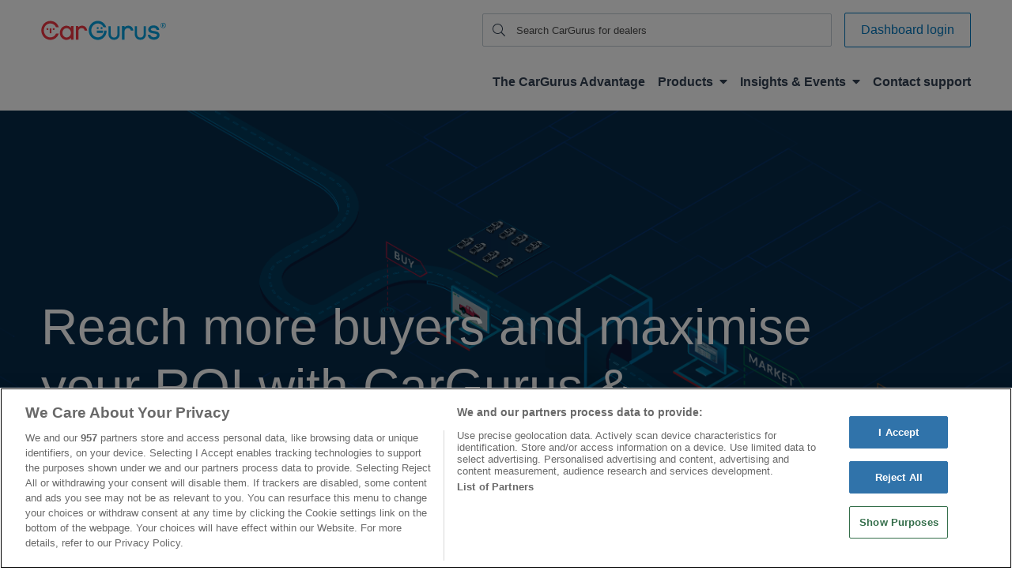

--- FILE ---
content_type: text/html;charset=UTF-8
request_url: https://dealers.cargurus.co.uk/
body_size: 7821
content:




<html class="app_gb appc_GB appl_en BLACKOUT_TEXAS" lang="en-GB">
    <head>
  <link rel="preconnect" href="https://securepubads.g.doubleclick.net" />
            <link rel="dns-prefetch" href="https://adservice.google.com" />
            <link rel="dns-prefetch" href="https://c.amazon-adsystem.com">
            <link rel="preconnect" href="https://c.amazon-adsystem.com" crossorigin>
        <link rel="preconnect" href="https://www.googletagmanager.com" />
        <link rel="dns-prefetch" href="https://www.google-analytics.com" />
<script type="text/javascript">
  
</script>
    <meta name="theme-color" content="#337ab7" />


    <meta name="referrer" content="origin-when-crossorigin">
    <link rel="manifest" href="https://static-assets.cargurus.com/images/site-cars/gfx/reskin/manifest_69a6b2ae7f34e997e52c44bccf3044feaf93c88d2d6db6408c89b5c730cec765.webmanifest?v=2">

    <link rel="apple-touch-icon" sizes="57x57" href="https://static-eu.cargurus.com/gfx/reskin/logos/apple-touch-icon-57.png" />
    <link rel="apple-touch-icon" sizes="72x72" href="https://static-eu.cargurus.com/gfx/reskin/logos/apple-touch-icon-72.png" />
    <link rel="apple-touch-icon" sizes="114x114" href="https://static-eu.cargurus.com/gfx/reskin/logos/apple-touch-icon-114.png" />
    <link rel="apple-touch-icon" sizes="120x120" href="https://static-eu.cargurus.com/gfx/reskin/logos/apple-touch-icon-120.png" />
    <link rel="apple-touch-icon" sizes="152x152" href="https://static-eu.cargurus.com/gfx/reskin/logos/apple-touch-icon-152.png" />
    <link rel="apple-touch-icon" sizes="180x180" href="https://static-eu.cargurus.com/gfx/reskin/logos/apple-touch-icon-180.png" />
    <link rel="apple-touch-startup-image" href="https://static-eu.cargurus.com/gfx/reskin/logos/apple-touch-startup.png">

        <link rel="icon" sizes="16x16 32x32 48x48" href="https://static-eu.cargurus.com/gfx/icons/Favicon-48x48.png" />

    <link rel="icon" sizes="192x192" href="https://static-eu.cargurus.com/gfx/icons/Favicon-192x192.png" />
    <script type="text/javascript" src="https://accounts.google.com/gsi/client" async></script>
<script type="text/javascript">
      window.__webpack_public_path__ = "https://static-eu.cargurus.com/bundles/";
  </script>
<script>
          window.disable_tracking = true;
          window.disable_ad_personalization = true;
  </script>
  <script>
      googleTagDataLayer = [];
    </script>


          <script>
  (function(w,d,s,l,i){w[l]=w[l]||[];w[l].push({'gtm.start':
      new Date().getTime(),event:'gtm.js'});var f=d.getElementsByTagName(s)[0],
      j=d.createElement(s),dl=l!='dataLayer'?'&l='+l:'';j.async=true;j.src=
      '//www.googletagmanager.com/gtm.js?id='+i+dl;f.parentNode.insertBefore(j,f);
      })(window,document,'script','googleTagDataLayer','GTM-PMJ79F');
    </script>

    <script type="text/javascript" src="https://static-eu.cargurus.com/bundles/js/snowplowInit.entry_602f33ab202372238033a501d0d0161d.js"  defer async
    ></script>
        <title>Dealer Resource Centre</title>
  <script>
    !function(a,b,c,d,e){a.ddCaptchaOptions=e||null;var m=b.createElement(c),n=b.getElementsByTagName(c)[0];m.async=0,m.src=d,n.parentNode.insertBefore(m,n)}(window,document,"script","https://js.captcha-display.com/xhr_tag.js", { ajaxListenerPath: true, allowHtmlContentTypeOnCaptcha: true, disableAutoRefreshOnCaptchaPassed: true });
  </script>
    <meta name="envInfo"
          data-cleaned-email-hash-md5=''
          data-lb-cookie-name='LSW_K8S'
          data-application-locale-id='en'
          data-country-code='GB'
          data-device-os='DESKTOP'
          data-mvt-browser-id=''
          data-hashed-uuid=''
          data-experience='DESKTOP'
          data-email-hash=''
          data-uuid=''
          data-js-locale-id='en-gb'
          data-service-name='dealer-resource-center'
          data-cleaned-email-hash-sha256=''
          data-sentry-environment='PROD'
          data-language-tag='en'
          data-locale-name='English'
          data-locale-id='en_GB'
          data-application-url='https://dealers.cargurus.co.uk'
          data-mvt-experiments='{}'
          data-lb-cookie-path='/'
          data-one-trust-domain-id='9637c7c0-d14f-480c-9f64-b4f9da588098'
          data-cleaned-email-hash-sha1=''
          data-logged-in='false'
          data-mobile-app='false'
    />
    <meta name="devInfo"
                data-build-id='dealer-resource-center-198169'
                data-sentry-integrated='true'
                data-deploymentloc='prod-ew2'
                data-server-host-name='dealer-resource-center-eu-cgsvc-766d4b5577-4gzbs'
                data-sentry='https://2a4f3f84720c43ce9faaa0bc6a1e1dbd@o47004.ingest.sentry.io/4504695927930880'
  />
        <meta charset="utf-8" />
        <meta name="ga_id" content="UA-4745999-12">
        <meta name="viewport" content="width=device-width, initial-scale=1.0" />
        <meta name="dealerLeadCreationInCgJmx" content="false">
        <meta name="livePersonCampaignId" content=""/>

        <script>
            window.__webpack_public_path__ = "https://static-eu.cargurus.com/bundles/";
        </script>
        <style>
            html, body, #main {
                height: 100%;
            }
        </style>

<script type="text/javascript" src="https://static-eu.cargurus.com/bundles/js/cssVarsPolyfill.entry.553b6e8cc16e39a4bf21131dcb6e8ddc.js" onerror="window.reportError('https://static-eu.cargurus.com/bundles/js/cssVarsPolyfill.entry.553b6e8cc16e39a4bf21131dcb6e8ddc.js')" nomodule ></script><link type="text/css" rel="stylesheet" as="style" media="all" href="https://static-eu.cargurus.com/bundles/css/cg_theme_base.entry.a2fb1e5287790b8d84fc892c2fe64d45.css" /><link type="text/css" rel="stylesheet" as="style" media="all" href="https://static-eu.cargurus.com/bundles/css/cg_theme_dealer_marketing.entry.d1bfe02bcc3c4a745a1b5e9957d652e2.css" /><link type="text/css" rel="stylesheet" as="style" media="all" href="https://static-eu.cargurus.com/bundles/css/dealer_marketing_web.entry.e4f12621ecf823838b22.css" /><script type="text/javascript" src="https://static-eu.cargurus.com/bundles/js/polyfill.entry.7010a9ca6da10a713bebef3b9199dba3.js" onerror="window.reportError('https://static-eu.cargurus.com/bundles/js/polyfill.entry.7010a9ca6da10a713bebef3b9199dba3.js')" nomodule ></script><script type="text/javascript" src="https://static-eu.cargurus.com/bundles/js/ravenDLL.entry.267d77c2e25b6e487670.js" onerror="window.reportError('https://static-eu.cargurus.com/bundles/js/ravenDLL.entry.267d77c2e25b6e487670.js')" defer ></script><script type="text/javascript" src="https://static-eu.cargurus.com/bundles/js/reactDLL.entry.5d7afeeaf36c7cc133e0.js" onerror="window.reportError('https://static-eu.cargurus.com/bundles/js/reactDLL.entry.5d7afeeaf36c7cc133e0.js')" defer ></script><script type="text/javascript" src="https://static-eu.cargurus.com/bundles/js/dealer_marketing_web_vendors.entry.6f149c6f298704d321ae.js" onerror="window.reportError('https://static-eu.cargurus.com/bundles/js/dealer_marketing_web_vendors.entry.6f149c6f298704d321ae.js')" defer ></script><script type="text/javascript" src="https://static-eu.cargurus.com/bundles/js/dealer_marketing_web.entry.en_GB.e1262bb0.js" onerror="window.reportError('https://static-eu.cargurus.com/bundles/js/dealer_marketing_web.entry.en_GB.e1262bb0.js')" defer ></script> <script type="text/javascript" src="https://static-eu.cargurus.com/bundles/js/dealer_marketing_web.entry.260aca75d8e84a935498.js" onerror="window.reportError('https://static-eu.cargurus.com/bundles/js/dealer_marketing_web.entry.260aca75d8e84a935498.js')" defer ></script><script type="text/javascript" src="https://static-eu.cargurus.com/bundles/js/a11yDetector.entry_64e71b837aeb60ef7bec6de7a34d0cc6.js" onerror="window.reportError('https://static-eu.cargurus.com/bundles/js/a11yDetector.entry_64e71b837aeb60ef7bec6de7a34d0cc6.js')" defer ></script>    </head>
<body >
  <script>
    !function(a,b,c,d,e,f){a.ddjskey=e;a.ddoptions=f||null;var m=b.createElement(c),n=b.getElementsByTagName(c)[0];m.async=1,m.src=d,n.parentNode.insertBefore(m,n)}(window,document,"script","https://js.datadome.co/tags.js","C3D682D3F2321D709B3DA56E04E573");
  </script>
        <div id="main">
        </div>
  </body>  </html>

--- FILE ---
content_type: text/html;charset=UTF-8
request_url: https://img4.cargurus.com/fp/ls_fp.html;CIS3SID=C2EF498A73CFF78EA29A4020D19D4C65?org_id=2hr2ixbz&session_id=tmbecfdd69cb6013c56f2f30fa4f1d481afef9545954d4531da9fd9d00bdb06854&nonce=9255bdd6c6d3ba2a
body_size: 15465
content:
<html lang="en"><title>empty</title><body><script type="text/javascript">var td_1v=td_1v||{};td_1v.td_3l=function(td_B,td_q){try{var td_c=[""];var td_T=0;for(var td_e=0;td_e<td_q.length;++td_e){td_c.push(String.fromCharCode(td_B.charCodeAt(td_T)^td_q.charCodeAt(td_e)));td_T++;
if(td_T>=td_B.length){td_T=0;}}return td_c.join("");}catch(td_g){return null;}};td_1v.td_6T=function(td_K){if(!String||!String.fromCharCode||!parseInt){return null;}try{this.td_c=td_K;this.td_d="";this.td_f=function(td_f,td_H){if(0===this.td_d.length){var td_C=this.td_c.substr(0,32);
var td_x="";for(var td_Z=32;td_Z<td_K.length;td_Z+=2){td_x+=String.fromCharCode(parseInt(td_K.substr(td_Z,2),16));}this.td_d=td_1v.td_3l(td_C,td_x);}if(this.td_d.substr){return this.td_d.substr(td_f,td_H);
}};}catch(td_D){}return null;};td_1v.td_2j=function(td_V){if(td_V===null||td_V.length===null||!String||!String.fromCharCode){return null;}var td_L=null;try{var td_B="";var td_T=[];var td_x=String.fromCharCode(48)+String.fromCharCode(48)+String.fromCharCode(48);
var td_Y=0;for(var td_C=0;td_C<td_V.length;++td_C){if(65+td_Y>=126){td_Y=0;}var td_w=(td_x+td_V.charCodeAt(td_Y++)).slice(-3);td_T.push(td_w);}var td_c=td_T.join("");td_Y=0;for(var td_C=0;td_C<td_c.length;
++td_C){if(65+td_Y>=126){td_Y=0;}var td_R=String.fromCharCode(65+td_Y++);if(td_R!==[][[]]+""){td_B+=td_R;}}td_L=td_1v.td_3l(td_B,td_c);}catch(td_q){return null;}return td_L;};td_1v.td_3g=function(td_b){if(td_b===null||td_b.length===null){return null;
}var td_d="";try{var td_z="";var td_k=0;for(var td_o=0;td_o<td_b.length;++td_o){if(65+td_k>=126){td_k=0;}var td_j=String.fromCharCode(65+td_k++);if(td_j!==[][[]]+""){td_z+=td_j;}}var td_f=td_1v.td_3l(td_z,td_b);
var td_g=td_f.match(/.{1,3}/g);for(var td_o=0;td_o<td_g.length;++td_o){td_d+=String.fromCharCode(parseInt(td_g[td_o],10));}}catch(td_N){return null;}return td_d;};td_1v.tdz_e3f1d2f41f064e4891c955da70afbb89=new td_1v.td_6T("\x65\x33\x66\x31\x64\x32\x66\x34\x31\x66\x30\x36\x34\x65\x34\x38\x39\x31\x63\x39\x35\x35\x64\x61\x37\x30\x61\x66\x62\x62\x38\x39\x30\x63\x35\x64\x31\x36\x34\x34\x31\x30\x31\x32\x30\x66\x34\x37\x31\x31\x30\x66\x35\x65\x34\x30\x35\x35\x30\x39\x35\x64\x35\x63\x31\x39\x34\x35\x31\x61\x34\x39\x35\x30\x35\x61\x30\x36\x30\x62\x35\x32\x35\x33\x31\x35\x35\x36\x35\x33\x35\x30\x30\x62\x30\x64\x35\x30\x30\x35\x35\x31\x30\x39\x35\x64\x35\x33\x30\x34\x35\x37\x35\x35\x30\x33\x35\x36\x36\x64\x35\x62\x30\x37\x35\x65\x35\x64\x35\x61\x34\x35\x34\x33\x37\x38\x34\x37\x34\x37\x30\x35\x31\x38\x36\x61\x34\x33\x31\x35\x31\x34\x30\x62\x30\x63\x35\x66");
td_0P=function(){var td_zc=((typeof(td_1v.tdz_e3f1d2f41f064e4891c955da70afbb89)!=="undefined"&&typeof(td_1v.tdz_e3f1d2f41f064e4891c955da70afbb89.td_f)!=="undefined")?(td_1v.tdz_e3f1d2f41f064e4891c955da70afbb89.td_f(0,21)):null);
var td_rz=typeof window===((typeof(td_1v.tdz_e3f1d2f41f064e4891c955da70afbb89)!=="undefined"&&typeof(td_1v.tdz_e3f1d2f41f064e4891c955da70afbb89.td_f)!=="undefined")?(td_1v.tdz_e3f1d2f41f064e4891c955da70afbb89.td_f(21,6)):null);
var td_qA=td_rz?window:{};if(td_qA.JS_SHA256_NO_WINDOW){td_rz=false;}var td_gc=!td_qA.JS_SHA256_NO_ARRAY_BUFFER&&typeof ArrayBuffer!==[][[]]+"";var td_xC=((typeof(td_1v.tdz_e3f1d2f41f064e4891c955da70afbb89)!=="undefined"&&typeof(td_1v.tdz_e3f1d2f41f064e4891c955da70afbb89.td_f)!=="undefined")?(td_1v.tdz_e3f1d2f41f064e4891c955da70afbb89.td_f(27,16)):null).split("");
var td_ZL=[-2147483648,8388608,32768,128];var td_Pg=[24,16,8,0];var td_xu=[1116352408,1899447441,3049323471,3921009573,961987163,1508970993,2453635748,2870763221,3624381080,310598401,607225278,1426881987,1925078388,2162078206,2614888103,3248222580,3835390401,4022224774,264347078,604807628,770255983,1249150122,1555081692,1996064986,2554220882,2821834349,2952996808,3210313671,3336571891,3584528711,113926993,338241895,666307205,773529912,1294757372,1396182291,1695183700,1986661051,2177026350,2456956037,2730485921,2820302411,3259730800,3345764771,3516065817,3600352804,4094571909,275423344,430227734,506948616,659060556,883997877,958139571,1322822218,1537002063,1747873779,1955562222,2024104815,2227730452,2361852424,2428436474,2756734187,3204031479,3329325298];
var td_E=[];if(td_qA.JS_SHA256_NO_NODE_JS||!Array.isArray){Array.isArray=function(td_LP){return Object.prototype.toString.call(td_LP)===((typeof(td_1v.tdz_e3f1d2f41f064e4891c955da70afbb89)!=="undefined"&&typeof(td_1v.tdz_e3f1d2f41f064e4891c955da70afbb89.td_f)!=="undefined")?(td_1v.tdz_e3f1d2f41f064e4891c955da70afbb89.td_f(43,14)):null);
};}if(td_gc&&(td_qA.JS_SHA256_NO_ARRAY_BUFFER_IS_VIEW||!ArrayBuffer.isView)){ArrayBuffer.isView=function(td_HW){return typeof td_HW===((typeof(td_1v.tdz_e3f1d2f41f064e4891c955da70afbb89)!=="undefined"&&typeof(td_1v.tdz_e3f1d2f41f064e4891c955da70afbb89.td_f)!=="undefined")?(td_1v.tdz_e3f1d2f41f064e4891c955da70afbb89.td_f(21,6)):null)&&td_HW.buffer&&td_HW.buffer.constructor===ArrayBuffer;
};}instance=new td_Gj(false,false);this.update=function(td_vM){instance.update(td_vM);};this.hash=function(td_VQ){instance.update(td_VQ);return instance.toString();};this.toString=function(){return instance.toString();
};function td_Gj(){this.blocks=[0,0,0,0,0,0,0,0,0,0,0,0,0,0,0,0,0];this.h0=1779033703;this.h1=3144134277;this.h2=1013904242;this.h3=2773480762;this.h4=1359893119;this.h5=2600822924;this.h6=528734635;this.h7=1541459225;
this.block=this.start=this.bytes=this.hBytes=0;this.finalized=this.hashed=false;this.first=true;}td_Gj.prototype.update=function(td_mr){if(this.finalized){return;}var td_So,td_bC=typeof td_mr;if(td_bC!==((typeof(td_1v.tdz_e3f1d2f41f064e4891c955da70afbb89)!=="undefined"&&typeof(td_1v.tdz_e3f1d2f41f064e4891c955da70afbb89.td_f)!=="undefined")?(td_1v.tdz_e3f1d2f41f064e4891c955da70afbb89.td_f(57,6)):null)){if(td_bC===((typeof(td_1v.tdz_e3f1d2f41f064e4891c955da70afbb89)!=="undefined"&&typeof(td_1v.tdz_e3f1d2f41f064e4891c955da70afbb89.td_f)!=="undefined")?(td_1v.tdz_e3f1d2f41f064e4891c955da70afbb89.td_f(21,6)):null)){if(td_mr===null){throw new Error(td_zc);
}else{if(td_gc&&td_mr.constructor===ArrayBuffer){td_mr=new Uint8Array(td_mr);}else{if(!Array.isArray(td_mr)){if(!td_gc||!ArrayBuffer.isView(td_mr)){throw new Error(td_zc);}}}}}else{throw new Error(td_zc);
}td_So=true;}var td_xa,td_cM=0,td_D6,td_T3=td_mr.length,td_bT=this.blocks;while(td_cM<td_T3){if(this.hashed){this.hashed=false;td_bT[0]=this.block;td_bT[16]=td_bT[1]=td_bT[2]=td_bT[3]=td_bT[4]=td_bT[5]=td_bT[6]=td_bT[7]=td_bT[8]=td_bT[9]=td_bT[10]=td_bT[11]=td_bT[12]=td_bT[13]=td_bT[14]=td_bT[15]=0;
}if(td_So){for(td_D6=this.start;td_cM<td_T3&&td_D6<64;++td_cM){td_bT[td_D6>>2]|=td_mr[td_cM]<<td_Pg[td_D6++&3];}}else{for(td_D6=this.start;td_cM<td_T3&&td_D6<64;++td_cM){td_xa=td_mr.charCodeAt(td_cM);if(td_xa<128){td_bT[td_D6>>2]|=td_xa<<td_Pg[td_D6++&3];
}else{if(td_xa<2048){td_bT[td_D6>>2]|=(192|(td_xa>>6))<<td_Pg[td_D6++&3];td_bT[td_D6>>2]|=(128|(td_xa&63))<<td_Pg[td_D6++&3];}else{if(td_xa<55296||td_xa>=57344){td_bT[td_D6>>2]|=(224|(td_xa>>12))<<td_Pg[td_D6++&3];
td_bT[td_D6>>2]|=(128|((td_xa>>6)&63))<<td_Pg[td_D6++&3];td_bT[td_D6>>2]|=(128|(td_xa&63))<<td_Pg[td_D6++&3];}else{td_xa=65536+(((td_xa&1023)<<10)|(td_mr.charCodeAt(++td_cM)&1023));td_bT[td_D6>>2]|=(240|(td_xa>>18))<<td_Pg[td_D6++&3];
td_bT[td_D6>>2]|=(128|((td_xa>>12)&63))<<td_Pg[td_D6++&3];td_bT[td_D6>>2]|=(128|((td_xa>>6)&63))<<td_Pg[td_D6++&3];td_bT[td_D6>>2]|=(128|(td_xa&63))<<td_Pg[td_D6++&3];}}}}}this.lastByteIndex=td_D6;this.bytes+=td_D6-this.start;
if(td_D6>=64){this.block=td_bT[16];this.start=td_D6-64;this.hash();this.hashed=true;}else{this.start=td_D6;}}if(this.bytes>4294967295){this.hBytes+=this.bytes/4294967296<<0;this.bytes=this.bytes%4294967296;
}return this;};td_Gj.prototype.finalize=function(){if(this.finalized){return;}this.finalized=true;var td_OQ=this.blocks,td_gF=this.lastByteIndex;td_OQ[16]=this.block;td_OQ[td_gF>>2]|=td_ZL[td_gF&3];this.block=td_OQ[16];
if(td_gF>=56){if(!this.hashed){this.hash();}td_OQ[0]=this.block;td_OQ[16]=td_OQ[1]=td_OQ[2]=td_OQ[3]=td_OQ[4]=td_OQ[5]=td_OQ[6]=td_OQ[7]=td_OQ[8]=td_OQ[9]=td_OQ[10]=td_OQ[11]=td_OQ[12]=td_OQ[13]=td_OQ[14]=td_OQ[15]=0;
}td_OQ[14]=this.hBytes<<3|this.bytes>>>29;td_OQ[15]=this.bytes<<3;this.hash();};td_Gj.prototype.hash=function(){var td_g3=this.h0,td_FO=this.h1,td_GH=this.h2,td_xh=this.h3,td_au=this.h4,td_YM=this.h5,td_pR=this.h6,td_eu=this.h7,td_kB=this.blocks,td_hE,td_vl,td_qt,td_gV,td_WR,td_Vs,td_nk,td_ib,td_bV,td_ur,td_KG;
for(td_hE=16;td_hE<64;++td_hE){td_WR=td_kB[td_hE-15];td_vl=((td_WR>>>7)|(td_WR<<25))^((td_WR>>>18)|(td_WR<<14))^(td_WR>>>3);td_WR=td_kB[td_hE-2];td_qt=((td_WR>>>17)|(td_WR<<15))^((td_WR>>>19)|(td_WR<<13))^(td_WR>>>10);
td_kB[td_hE]=td_kB[td_hE-16]+td_vl+td_kB[td_hE-7]+td_qt<<0;}td_KG=td_FO&td_GH;for(td_hE=0;td_hE<64;td_hE+=4){if(this.first){td_ib=704751109;td_WR=td_kB[0]-210244248;td_eu=td_WR-1521486534<<0;td_xh=td_WR+143694565<<0;
this.first=false;}else{td_vl=((td_g3>>>2)|(td_g3<<30))^((td_g3>>>13)|(td_g3<<19))^((td_g3>>>22)|(td_g3<<10));td_qt=((td_au>>>6)|(td_au<<26))^((td_au>>>11)|(td_au<<21))^((td_au>>>25)|(td_au<<7));td_ib=td_g3&td_FO;
td_gV=td_ib^(td_g3&td_GH)^td_KG;td_nk=(td_au&td_YM)^(~td_au&td_pR);td_WR=td_eu+td_qt+td_nk+td_xu[td_hE]+td_kB[td_hE];td_Vs=td_vl+td_gV;td_eu=td_xh+td_WR<<0;td_xh=td_WR+td_Vs<<0;}td_vl=((td_xh>>>2)|(td_xh<<30))^((td_xh>>>13)|(td_xh<<19))^((td_xh>>>22)|(td_xh<<10));
td_qt=((td_eu>>>6)|(td_eu<<26))^((td_eu>>>11)|(td_eu<<21))^((td_eu>>>25)|(td_eu<<7));td_bV=td_xh&td_g3;td_gV=td_bV^(td_xh&td_FO)^td_ib;td_nk=(td_eu&td_au)^(~td_eu&td_YM);td_WR=td_pR+td_qt+td_nk+td_xu[td_hE+1]+td_kB[td_hE+1];
td_Vs=td_vl+td_gV;td_pR=td_GH+td_WR<<0;td_GH=td_WR+td_Vs<<0;td_vl=((td_GH>>>2)|(td_GH<<30))^((td_GH>>>13)|(td_GH<<19))^((td_GH>>>22)|(td_GH<<10));td_qt=((td_pR>>>6)|(td_pR<<26))^((td_pR>>>11)|(td_pR<<21))^((td_pR>>>25)|(td_pR<<7));
td_ur=td_GH&td_xh;td_gV=td_ur^(td_GH&td_g3)^td_bV;td_nk=(td_pR&td_eu)^(~td_pR&td_au);td_WR=td_YM+td_qt+td_nk+td_xu[td_hE+2]+td_kB[td_hE+2];td_Vs=td_vl+td_gV;td_YM=td_FO+td_WR<<0;td_FO=td_WR+td_Vs<<0;td_vl=((td_FO>>>2)|(td_FO<<30))^((td_FO>>>13)|(td_FO<<19))^((td_FO>>>22)|(td_FO<<10));
td_qt=((td_YM>>>6)|(td_YM<<26))^((td_YM>>>11)|(td_YM<<21))^((td_YM>>>25)|(td_YM<<7));td_KG=td_FO&td_GH;td_gV=td_KG^(td_FO&td_xh)^td_ur;td_nk=(td_YM&td_pR)^(~td_YM&td_eu);td_WR=td_au+td_qt+td_nk+td_xu[td_hE+3]+td_kB[td_hE+3];
td_Vs=td_vl+td_gV;td_au=td_g3+td_WR<<0;td_g3=td_WR+td_Vs<<0;}this.h0=this.h0+td_g3<<0;this.h1=this.h1+td_FO<<0;this.h2=this.h2+td_GH<<0;this.h3=this.h3+td_xh<<0;this.h4=this.h4+td_au<<0;this.h5=this.h5+td_YM<<0;
this.h6=this.h6+td_pR<<0;this.h7=this.h7+td_eu<<0;};td_Gj.prototype.hex=function(){this.finalize();var td_Wl=this.h0,td_tD=this.h1,td_ul=this.h2,td_s9=this.h3,td_h2=this.h4,td_F8=this.h5,td_QT=this.h6,td_kq=this.h7;
var td_P6=td_xC[(td_Wl>>28)&15]+td_xC[(td_Wl>>24)&15]+td_xC[(td_Wl>>20)&15]+td_xC[(td_Wl>>16)&15]+td_xC[(td_Wl>>12)&15]+td_xC[(td_Wl>>8)&15]+td_xC[(td_Wl>>4)&15]+td_xC[td_Wl&15]+td_xC[(td_tD>>28)&15]+td_xC[(td_tD>>24)&15]+td_xC[(td_tD>>20)&15]+td_xC[(td_tD>>16)&15]+td_xC[(td_tD>>12)&15]+td_xC[(td_tD>>8)&15]+td_xC[(td_tD>>4)&15]+td_xC[td_tD&15]+td_xC[(td_ul>>28)&15]+td_xC[(td_ul>>24)&15]+td_xC[(td_ul>>20)&15]+td_xC[(td_ul>>16)&15]+td_xC[(td_ul>>12)&15]+td_xC[(td_ul>>8)&15]+td_xC[(td_ul>>4)&15]+td_xC[td_ul&15]+td_xC[(td_s9>>28)&15]+td_xC[(td_s9>>24)&15]+td_xC[(td_s9>>20)&15]+td_xC[(td_s9>>16)&15]+td_xC[(td_s9>>12)&15]+td_xC[(td_s9>>8)&15]+td_xC[(td_s9>>4)&15]+td_xC[td_s9&15]+td_xC[(td_h2>>28)&15]+td_xC[(td_h2>>24)&15]+td_xC[(td_h2>>20)&15]+td_xC[(td_h2>>16)&15]+td_xC[(td_h2>>12)&15]+td_xC[(td_h2>>8)&15]+td_xC[(td_h2>>4)&15]+td_xC[td_h2&15]+td_xC[(td_F8>>28)&15]+td_xC[(td_F8>>24)&15]+td_xC[(td_F8>>20)&15]+td_xC[(td_F8>>16)&15]+td_xC[(td_F8>>12)&15]+td_xC[(td_F8>>8)&15]+td_xC[(td_F8>>4)&15]+td_xC[td_F8&15]+td_xC[(td_QT>>28)&15]+td_xC[(td_QT>>24)&15]+td_xC[(td_QT>>20)&15]+td_xC[(td_QT>>16)&15]+td_xC[(td_QT>>12)&15]+td_xC[(td_QT>>8)&15]+td_xC[(td_QT>>4)&15]+td_xC[td_QT&15];
td_P6+=td_xC[(td_kq>>28)&15]+td_xC[(td_kq>>24)&15]+td_xC[(td_kq>>20)&15]+td_xC[(td_kq>>16)&15]+td_xC[(td_kq>>12)&15]+td_xC[(td_kq>>8)&15]+td_xC[(td_kq>>4)&15]+td_xC[td_kq&15];return td_P6;};td_Gj.prototype.toString=td_Gj.prototype.hex;
};td_1v.tdz_267ed993863d4c2f8da97f0c79cf507e=new td_1v.td_6T("\x32\x36\x37\x65\x64\x39\x39\x33\x38\x36\x33\x64\x34\x63\x32\x66\x38\x64\x61\x39\x37\x66\x30\x63\x37\x39\x63\x66\x35\x30\x37\x65\x34\x36\x35\x32\x34\x35\x33\x61\x31\x37\x35\x61\x34\x62\x35\x61\x34\x38\x34\x32\x36\x30\x32\x37\x36\x36\x32\x61\x36\x32\x33\x32\x35\x31\x30\x30\x31\x35\x35\x63\x34\x66\x31\x32\x31\x66\x30\x39\x35\x36\x34\x66\x30\x32\x31\x35\x35\x36\x34\x32\x35\x65\x31\x35\x34\x36\x35\x61\x35\x38\x30\x34\x30\x30\x35\x63\x35\x64\x35\x30\x35\x37\x35\x62\x34\x33\x30\x38\x35\x31\x31\x37\x35\x37\x31\x35\x34\x61\x30\x37\x30\x38\x35\x34\x35\x30\x32\x66\x37\x64\x32\x34\x35\x36\x35\x35\x31\x37\x30\x33\x35\x38\x34\x30\x34\x33\x31\x63\x35\x61\x35\x66\x35\x33\x30\x31\x30\x31\x35\x37");
function td_2C(td_C){var td_a="";var td_t=function(){var td_f=Math.floor(Math.random()*62);if(td_f<10){return td_f;}if(td_f<36){return String.fromCharCode(td_f+55);}return String.fromCharCode(td_f+61);
};while(td_a.length<td_C){td_a+=td_t();}return((typeof(td_1v.tdz_267ed993863d4c2f8da97f0c79cf507e)!=="undefined"&&typeof(td_1v.tdz_267ed993863d4c2f8da97f0c79cf507e.td_f)!=="undefined")?(td_1v.tdz_267ed993863d4c2f8da97f0c79cf507e.td_f(0,4)):null)+td_a;
}function td_6l(td_L){var td_A=td_2C(5);if(typeof(td_5z)!==[][[]]+""){td_5z(td_A,td_L);}return td_A;}function td_3r(td_Z,td_u,td_k){var td_f=td_u.getElementsByTagName(Number(103873).toString(18)).item(0);
var td_b=td_u.createElement(((typeof(td_1v.tdz_267ed993863d4c2f8da97f0c79cf507e)!=="undefined"&&typeof(td_1v.tdz_267ed993863d4c2f8da97f0c79cf507e.td_f)!=="undefined")?(td_1v.tdz_267ed993863d4c2f8da97f0c79cf507e.td_f(4,6)):null));
var td_q=td_6l(((typeof(td_1v.tdz_267ed993863d4c2f8da97f0c79cf507e)!=="undefined"&&typeof(td_1v.tdz_267ed993863d4c2f8da97f0c79cf507e.td_f)!=="undefined")?(td_1v.tdz_267ed993863d4c2f8da97f0c79cf507e.td_f(10,6)):null));
td_b.setAttribute(((typeof(td_1v.tdz_267ed993863d4c2f8da97f0c79cf507e)!=="undefined"&&typeof(td_1v.tdz_267ed993863d4c2f8da97f0c79cf507e.td_f)!=="undefined")?(td_1v.tdz_267ed993863d4c2f8da97f0c79cf507e.td_f(16,2)):null),td_q);
td_b.setAttribute(Number(1285914).toString(35),((typeof(td_1v.tdz_267ed993863d4c2f8da97f0c79cf507e)!=="undefined"&&typeof(td_1v.tdz_267ed993863d4c2f8da97f0c79cf507e.td_f)!=="undefined")?(td_1v.tdz_267ed993863d4c2f8da97f0c79cf507e.td_f(18,15)):null));
td_1v.td_4D(td_b);if(typeof td_k!==[][[]]+""){var td_v=false;td_b.onload=td_b.onreadystatechange=function(){if(!td_v&&(!this.readyState||this.readyState===((typeof(td_1v.tdz_267ed993863d4c2f8da97f0c79cf507e)!=="undefined"&&typeof(td_1v.tdz_267ed993863d4c2f8da97f0c79cf507e.td_f)!=="undefined")?(td_1v.tdz_267ed993863d4c2f8da97f0c79cf507e.td_f(33,6)):null)||this.readyState===((typeof(td_1v.tdz_267ed993863d4c2f8da97f0c79cf507e)!=="undefined"&&typeof(td_1v.tdz_267ed993863d4c2f8da97f0c79cf507e.td_f)!=="undefined")?(td_1v.tdz_267ed993863d4c2f8da97f0c79cf507e.td_f(39,8)):null))){td_v=true;
td_k();}};td_b.onerror=function(td_t){td_v=true;td_k();};}td_b.setAttribute(((typeof(td_1v.tdz_267ed993863d4c2f8da97f0c79cf507e)!=="undefined"&&typeof(td_1v.tdz_267ed993863d4c2f8da97f0c79cf507e.td_f)!=="undefined")?(td_1v.tdz_267ed993863d4c2f8da97f0c79cf507e.td_f(47,3)):null),td_Z);
td_f.appendChild(td_b);}function td_1S(td_D,td_e,td_N,td_u){var td_f=td_u.createElement(((typeof(td_1v.tdz_267ed993863d4c2f8da97f0c79cf507e)!=="undefined"&&typeof(td_1v.tdz_267ed993863d4c2f8da97f0c79cf507e.td_f)!=="undefined")?(td_1v.tdz_267ed993863d4c2f8da97f0c79cf507e.td_f(50,3)):null));
var td_Z=td_6l(((typeof(td_1v.tdz_267ed993863d4c2f8da97f0c79cf507e)!=="undefined"&&typeof(td_1v.tdz_267ed993863d4c2f8da97f0c79cf507e.td_f)!=="undefined")?(td_1v.tdz_267ed993863d4c2f8da97f0c79cf507e.td_f(53,3)):null));
td_f.setAttribute(((typeof(td_1v.tdz_267ed993863d4c2f8da97f0c79cf507e)!=="undefined"&&typeof(td_1v.tdz_267ed993863d4c2f8da97f0c79cf507e.td_f)!=="undefined")?(td_1v.tdz_267ed993863d4c2f8da97f0c79cf507e.td_f(16,2)):null),td_Z);
td_f.setAttribute(((typeof(td_1v.tdz_267ed993863d4c2f8da97f0c79cf507e)!=="undefined"&&typeof(td_1v.tdz_267ed993863d4c2f8da97f0c79cf507e.td_f)!=="undefined")?(td_1v.tdz_267ed993863d4c2f8da97f0c79cf507e.td_f(56,3)):null),((typeof(td_1v.tdz_267ed993863d4c2f8da97f0c79cf507e)!=="undefined"&&typeof(td_1v.tdz_267ed993863d4c2f8da97f0c79cf507e.td_f)!=="undefined")?(td_1v.tdz_267ed993863d4c2f8da97f0c79cf507e.td_f(59,5)):null));
td_f.style.visibility=((typeof(td_1v.tdz_267ed993863d4c2f8da97f0c79cf507e)!=="undefined"&&typeof(td_1v.tdz_267ed993863d4c2f8da97f0c79cf507e.td_f)!=="undefined")?(td_1v.tdz_267ed993863d4c2f8da97f0c79cf507e.td_f(64,6)):null);
td_f.setAttribute(((typeof(td_1v.tdz_267ed993863d4c2f8da97f0c79cf507e)!=="undefined"&&typeof(td_1v.tdz_267ed993863d4c2f8da97f0c79cf507e.td_f)!=="undefined")?(td_1v.tdz_267ed993863d4c2f8da97f0c79cf507e.td_f(47,3)):null),td_e);
if(typeof td_N!==[][[]]+""){td_f.onload=td_N;td_f.onabort=td_N;td_f.onerror=td_N;td_f.oninvalid=td_N;}td_D.appendChild(td_f);}function td_5B(td_E,td_u){var td_D=td_u.getElementsByTagName(Number(103873).toString(18))[0];
td_1S(td_D,td_E,null,td_u);}td_1v.tdz_dc457019d4704a4cb21e50a5bf313577=new td_1v.td_6T("\x64\x63\x34\x35\x37\x30\x31\x39\x64\x34\x37\x30\x34\x61\x34\x63\x62\x32\x31\x65\x35\x30\x61\x35\x62\x66\x33\x31\x33\x35\x37\x37\x35\x34\x35\x32\x30\x36\x30\x36\x30\x33\x30\x35\x30\x37\x30\x65\x35\x63\x30\x64\x35\x36\x35\x32\x35\x37\x30\x35\x35\x31\x30\x35\x30\x37\x35\x63\x37\x38\x32\x33\x36\x37\x37\x31\x32\x63\x37\x30\x30\x62\x30\x30\x34\x31\x35\x30\x35\x65\x35\x30\x35\x32\x35\x61\x31\x34\x31\x37\x34\x64\x35\x34\x34\x35\x35\x39\x35\x30\x31\x34\x30\x30\x35\x64\x34\x34\x35\x31\x35\x36\x30\x64\x35\x31\x30\x37\x30\x33\x34\x30\x35\x38\x30\x34\x31\x38\x35\x38\x30\x38\x35\x31\x30\x36\x30\x33\x35\x64\x31\x63\x30\x32\x34\x36\x35\x36\x35\x39\x30\x30\x30\x31\x35\x62\x34\x64\x35\x34\x35\x66\x35\x64\x35\x36\x31\x36\x30\x65\x34\x35\x35\x37\x35\x36\x30\x30\x31\x63\x35\x33\x34\x65\x30\x32\x31\x64\x35\x35\x31\x39\x30\x30\x34\x38\x30\x65\x34\x32\x30\x30\x35\x66\x35\x65\x35\x32\x34\x31\x30\x64\x35\x62\x30\x31\x30\x35\x34\x30\x30\x65\x31\x37\x34\x30\x35\x65\x34\x61\x30\x64\x34\x30\x35\x65\x35\x66\x35\x61\x35\x62\x35\x35\x30\x31\x31\x31\x35\x64\x35\x64\x31\x30\x34\x31\x35\x35\x35\x61\x31\x35\x31\x36\x30\x39\x34\x33\x30\x62\x31\x65\x30\x37\x30\x37\x30\x37\x35\x66\x34\x33\x35\x38\x35\x30\x35\x31\x34\x34\x30\x62\x31\x34\x35\x36\x30\x34\x30\x37\x30\x62\x31\x34\x30\x33\x35\x62\x31\x31\x30\x36\x35\x37\x34\x33\x35\x66\x30\x35\x34\x30\x31\x39\x34\x36\x31\x30\x30\x35\x35\x64\x35\x65\x35\x64\x35\x36\x35\x32\x37\x61\x33\x37\x33\x62\x37\x39\x37\x39\x30\x35\x31\x65\x36\x39\x37\x34\x32\x38\x37\x63\x36\x33\x36\x34\x36\x34\x34\x66\x30\x37\x34\x64\x35\x32\x37\x66\x34\x32\x31\x64\x35\x38\x35\x63\x35\x33\x31\x62\x33\x61\x32\x62\x37\x66\x37\x39\x36\x37\x36\x31\x36\x37\x37\x61\x30\x64\x30\x30\x34\x36\x35\x61\x34\x34\x35\x66\x35\x37\x34\x64\x34\x61\x36\x63\x37\x61\x37\x63\x37\x63\x33\x35\x36\x30\x33\x33");
var td_1v=td_1v||{};if(typeof td_1v.td_5k===[][[]]+""){td_1v.td_5k=[];}td_1v.td_3s=function(){for(var td_A=0;td_A<td_1v.td_5k.length;++td_A){td_1v.td_5k[td_A]();}};td_1v.td_2l=function(td_Z,td_l){try{var td_b=td_Z.length+"&"+td_Z;
var td_C="";var td_E=((typeof(td_1v.tdz_dc457019d4704a4cb21e50a5bf313577)!=="undefined"&&typeof(td_1v.tdz_dc457019d4704a4cb21e50a5bf313577.td_f)!=="undefined")?(td_1v.tdz_dc457019d4704a4cb21e50a5bf313577.td_f(0,16)):null);
for(var td_V=0,td_k=0;td_V<td_b.length;td_V++){var td_n=td_b.charCodeAt(td_V)^td_l.charCodeAt(td_k)&10;if(++td_k===td_l.length){td_k=0;}td_C+=td_E.charAt((td_n>>4)&15);td_C+=td_E.charAt(td_n&15);}return td_C;
}catch(td_D){return null;}};td_1v.td_5V=function(){try{var td_D=window.top.document;var td_q=td_D.forms.length;return td_D;}catch(td_l){return document;}};td_1v.td_5A=function(td_k){try{var td_S;if(typeof td_k===[][[]]+""){td_S=window;
}else{if(td_k==="t"){td_S=window.top;}else{if(td_k==="p"){td_S=window.parent;}else{td_S=window;}}}var td_E=td_S.document.forms.length;return td_S;}catch(td_V){return window;}};td_1v.add_lang_attr_html_tag=function(td_C){try{if(td_C===null){return;
}var td_f=td_C.getElementsByTagName(Number(485781).toString(30));if(td_f[0].getAttribute(Number(296632).toString(24))===null||td_f[0].getAttribute(Number(296632).toString(24))===""){td_f[0].setAttribute(Number(296632).toString(24),((typeof(td_1v.tdz_dc457019d4704a4cb21e50a5bf313577)!=="undefined"&&typeof(td_1v.tdz_dc457019d4704a4cb21e50a5bf313577.td_f)!=="undefined")?(td_1v.tdz_dc457019d4704a4cb21e50a5bf313577.td_f(16,2)):null));
}else{}}catch(td_b){}};td_1v.load_iframe=function(td_D,td_c){var td_C=td_2C(5);if(typeof(td_5z)!==[][[]]+""){td_5z(td_C,((typeof(td_1v.tdz_dc457019d4704a4cb21e50a5bf313577)!=="undefined"&&typeof(td_1v.tdz_dc457019d4704a4cb21e50a5bf313577.td_f)!=="undefined")?(td_1v.tdz_dc457019d4704a4cb21e50a5bf313577.td_f(18,6)):null));
}var td_E=td_c.createElement(((typeof(td_1v.tdz_dc457019d4704a4cb21e50a5bf313577)!=="undefined"&&typeof(td_1v.tdz_dc457019d4704a4cb21e50a5bf313577.td_f)!=="undefined")?(td_1v.tdz_dc457019d4704a4cb21e50a5bf313577.td_f(24,6)):null));
td_E.id=td_C;td_E.title=((typeof(td_1v.tdz_dc457019d4704a4cb21e50a5bf313577)!=="undefined"&&typeof(td_1v.tdz_dc457019d4704a4cb21e50a5bf313577.td_f)!=="undefined")?(td_1v.tdz_dc457019d4704a4cb21e50a5bf313577.td_f(30,5)):null);
td_E.setAttribute(((typeof(td_1v.tdz_dc457019d4704a4cb21e50a5bf313577)!=="undefined"&&typeof(td_1v.tdz_dc457019d4704a4cb21e50a5bf313577.td_f)!=="undefined")?(td_1v.tdz_dc457019d4704a4cb21e50a5bf313577.td_f(35,13)):null),Number(890830).toString(31));
td_E.setAttribute(((typeof(td_1v.tdz_dc457019d4704a4cb21e50a5bf313577)!=="undefined"&&typeof(td_1v.tdz_dc457019d4704a4cb21e50a5bf313577.td_f)!=="undefined")?(td_1v.tdz_dc457019d4704a4cb21e50a5bf313577.td_f(48,11)):null),Number(890830).toString(31));
td_E.width="0";td_E.height="0";if(typeof td_E.tabIndex!==[][[]]+""){td_E.tabIndex=((typeof(td_1v.tdz_dc457019d4704a4cb21e50a5bf313577)!=="undefined"&&typeof(td_1v.tdz_dc457019d4704a4cb21e50a5bf313577.td_f)!=="undefined")?(td_1v.tdz_dc457019d4704a4cb21e50a5bf313577.td_f(59,2)):null);
}if(typeof td_1L!==[][[]]+""&&td_1L!==null){td_E.setAttribute(((typeof(td_1v.tdz_dc457019d4704a4cb21e50a5bf313577)!=="undefined"&&typeof(td_1v.tdz_dc457019d4704a4cb21e50a5bf313577.td_f)!=="undefined")?(td_1v.tdz_dc457019d4704a4cb21e50a5bf313577.td_f(61,7)):null),td_1L);
}td_E.style=((typeof(td_1v.tdz_dc457019d4704a4cb21e50a5bf313577)!=="undefined"&&typeof(td_1v.tdz_dc457019d4704a4cb21e50a5bf313577.td_f)!=="undefined")?(td_1v.tdz_dc457019d4704a4cb21e50a5bf313577.td_f(68,83)):null);
td_E.setAttribute(((typeof(td_1v.tdz_dc457019d4704a4cb21e50a5bf313577)!=="undefined"&&typeof(td_1v.tdz_dc457019d4704a4cb21e50a5bf313577.td_f)!=="undefined")?(td_1v.tdz_dc457019d4704a4cb21e50a5bf313577.td_f(151,3)):null),td_D);
td_c.body.appendChild(td_E);};td_1v.csp_nonce=null;td_1v.td_5o=function(td_v){if(typeof td_v.currentScript!==[][[]]+""&&td_v.currentScript!==null){var td_C=td_v.currentScript.getAttribute(((typeof(td_1v.tdz_dc457019d4704a4cb21e50a5bf313577)!=="undefined"&&typeof(td_1v.tdz_dc457019d4704a4cb21e50a5bf313577.td_f)!=="undefined")?(td_1v.tdz_dc457019d4704a4cb21e50a5bf313577.td_f(154,5)):null));
if(typeof td_C!==[][[]]+""&&td_C!==null&&td_C!==""){td_1v.csp_nonce=td_C;}else{if(typeof td_v.currentScript.nonce!==[][[]]+""&&td_v.currentScript.nonce!==null&&td_v.currentScript.nonce!==""){td_1v.csp_nonce=td_v.currentScript.nonce;
}}}};td_1v.td_4D=function(td_v){if(td_1v.csp_nonce!==null){td_v.setAttribute(((typeof(td_1v.tdz_dc457019d4704a4cb21e50a5bf313577)!=="undefined"&&typeof(td_1v.tdz_dc457019d4704a4cb21e50a5bf313577.td_f)!=="undefined")?(td_1v.tdz_dc457019d4704a4cb21e50a5bf313577.td_f(154,5)):null),td_1v.csp_nonce);
if(td_v.getAttribute(((typeof(td_1v.tdz_dc457019d4704a4cb21e50a5bf313577)!=="undefined"&&typeof(td_1v.tdz_dc457019d4704a4cb21e50a5bf313577.td_f)!=="undefined")?(td_1v.tdz_dc457019d4704a4cb21e50a5bf313577.td_f(154,5)):null))!==td_1v.csp_nonce){td_v.nonce=td_1v.csp_nonce;
}}};td_1v.td_4R=function(){try{return new ActiveXObject(activeXMode);}catch(td_Z){return null;}};td_1v.td_6n=function(){if(window.XMLHttpRequest){return new XMLHttpRequest();}if(window.ActiveXObject){var td_S=[((typeof(td_1v.tdz_dc457019d4704a4cb21e50a5bf313577)!=="undefined"&&typeof(td_1v.tdz_dc457019d4704a4cb21e50a5bf313577.td_f)!=="undefined")?(td_1v.tdz_dc457019d4704a4cb21e50a5bf313577.td_f(159,18)):null),((typeof(td_1v.tdz_dc457019d4704a4cb21e50a5bf313577)!=="undefined"&&typeof(td_1v.tdz_dc457019d4704a4cb21e50a5bf313577.td_f)!=="undefined")?(td_1v.tdz_dc457019d4704a4cb21e50a5bf313577.td_f(177,14)):null),((typeof(td_1v.tdz_dc457019d4704a4cb21e50a5bf313577)!=="undefined"&&typeof(td_1v.tdz_dc457019d4704a4cb21e50a5bf313577.td_f)!=="undefined")?(td_1v.tdz_dc457019d4704a4cb21e50a5bf313577.td_f(191,17)):null)];
for(var td_k=0;td_k<td_S.length;td_k++){var td_n=td_1v.td_4R(td_S[td_k]);if(td_n!==null){return td_n;}}}return null;};td_1v.tdz_e3d4ad9c16314b6ea09fccddf56e4971=new td_1v.td_6T("\x65\x33\x64\x34\x61\x64\x39\x63\x31\x36\x33\x31\x34\x62\x36\x65\x61\x30\x39\x66\x63\x63\x64\x64\x66\x35\x36\x65\x34\x39\x37\x31\x30\x30\x35\x37\x35\x33\x30\x37\x30\x37\x35\x36\x30\x39\x30\x36\x35\x35\x35\x34\x35\x35\x30\x33\x35\x36\x35\x35\x30\x35\x34\x33\x30\x64\x35\x31\x36\x36\x30\x39\x30\x66\x30\x37\x35\x39\x34\x32\x30\x63\x35\x33\x30\x62\x30\x39\x34\x37\x35\x62\x30\x61\x31\x37\x30\x66\x35\x31\x35\x39\x35\x38\x31\x32\x30\x35\x30\x34");
var td_1v=td_1v||{};if(typeof td_1v.td_5k===[][[]]+""){td_1v.td_5k=[];}function td_0d(td_qp){try{if(window.localStorage){var td_fn=null;var td_VQ=null;var td_wi=window.localStorage.getItem(((typeof(td_1v.tdz_e3d4ad9c16314b6ea09fccddf56e4971)!=="undefined"&&typeof(td_1v.tdz_e3d4ad9c16314b6ea09fccddf56e4971.td_f)!=="undefined")?(td_1v.tdz_e3d4ad9c16314b6ea09fccddf56e4971.td_f(0,15)):null));
if(td_wi!==null){var td_z1=td_wi.split("_");if(td_z1.length===2){var td_hj=td_z1[1];if(td_hj<td_M()){window.localStorage.setItem(((typeof(td_1v.tdz_e3d4ad9c16314b6ea09fccddf56e4971)!=="undefined"&&typeof(td_1v.tdz_e3d4ad9c16314b6ea09fccddf56e4971.td_f)!=="undefined")?(td_1v.tdz_e3d4ad9c16314b6ea09fccddf56e4971.td_f(0,15)):null),td_0J);
td_fn=td_0J.split("_")[0];td_VQ=td_z1[0];}else{td_fn=td_z1[0];}}else{if(td_z1.length===1){window.localStorage.setItem(((typeof(td_1v.tdz_e3d4ad9c16314b6ea09fccddf56e4971)!=="undefined"&&typeof(td_1v.tdz_e3d4ad9c16314b6ea09fccddf56e4971.td_f)!=="undefined")?(td_1v.tdz_e3d4ad9c16314b6ea09fccddf56e4971.td_f(0,15)):null),td_z1[0]+"_"+td_0J.split("_")[1]);
td_fn=td_z1[0];}else{window.localStorage.setItem(((typeof(td_1v.tdz_e3d4ad9c16314b6ea09fccddf56e4971)!=="undefined"&&typeof(td_1v.tdz_e3d4ad9c16314b6ea09fccddf56e4971.td_f)!=="undefined")?(td_1v.tdz_e3d4ad9c16314b6ea09fccddf56e4971.td_f(0,15)):null),td_0J);
td_fn=td_0J.split("_")[0];}}}else{window.localStorage.setItem(((typeof(td_1v.tdz_e3d4ad9c16314b6ea09fccddf56e4971)!=="undefined"&&typeof(td_1v.tdz_e3d4ad9c16314b6ea09fccddf56e4971.td_f)!=="undefined")?(td_1v.tdz_e3d4ad9c16314b6ea09fccddf56e4971.td_f(0,15)):null),td_0J);
td_fn=td_0J.split("_")[0];}var td_yJ="";if(td_VQ!==null){td_yJ=((typeof(td_1v.tdz_e3d4ad9c16314b6ea09fccddf56e4971)!=="undefined"&&typeof(td_1v.tdz_e3d4ad9c16314b6ea09fccddf56e4971.td_f)!=="undefined")?(td_1v.tdz_e3d4ad9c16314b6ea09fccddf56e4971.td_f(15,8)):null)+td_VQ;
}var td_qN=td_1N+td_yJ;if(typeof td_qp!==[][[]]+""&&td_qp===true){td_qN+=((typeof(td_1v.tdz_e3d4ad9c16314b6ea09fccddf56e4971)!=="undefined"&&typeof(td_1v.tdz_e3d4ad9c16314b6ea09fccddf56e4971.td_f)!=="undefined")?(td_1v.tdz_e3d4ad9c16314b6ea09fccddf56e4971.td_f(23,4)):null)+td_1v.td_2l(((typeof(td_1v.tdz_e3d4ad9c16314b6ea09fccddf56e4971)!=="undefined"&&typeof(td_1v.tdz_e3d4ad9c16314b6ea09fccddf56e4971.td_f)!=="undefined")?(td_1v.tdz_e3d4ad9c16314b6ea09fccddf56e4971.td_f(27,4)):null)+td_fn,td_2g);
}else{td_qp=false;td_qN+=((typeof(td_1v.tdz_e3d4ad9c16314b6ea09fccddf56e4971)!=="undefined"&&typeof(td_1v.tdz_e3d4ad9c16314b6ea09fccddf56e4971.td_f)!=="undefined")?(td_1v.tdz_e3d4ad9c16314b6ea09fccddf56e4971.td_f(31,4)):null)+td_1v.td_2l(((typeof(td_1v.tdz_e3d4ad9c16314b6ea09fccddf56e4971)!=="undefined"&&typeof(td_1v.tdz_e3d4ad9c16314b6ea09fccddf56e4971.td_f)!=="undefined")?(td_1v.tdz_e3d4ad9c16314b6ea09fccddf56e4971.td_f(35,4)):null)+td_fn,td_2g);
}td_3r(td_qN,document);if(typeof td_4I!==[][[]]+""){td_4I(td_qp);}return td_qN;}}catch(td_Gn){}}function td_2U(){td_1v.td_3s();td_1v.td_5o(document);td_L();td_0d(true);}td_1v.td_5k.push(function(){var td_1M= new td_1v.td_6T("[base64]");td_2g=(td_1M)?td_1M.td_f(201,66):null;td_0J=(td_1M)?td_1M.td_f(155,46):null;td_1N=(td_1M)?td_1M.td_f(0,155):null;});td_1v.tdz_f593cb3246994810bc7100202fbe3445=new td_1v.td_6T("\x66\x35\x39\x33\x63\x62\x33\x32\x34\x36\x39\x39\x34\x38\x31\x30\x62\x63\x37\x31\x30\x30\x32\x30\x32\x66\x62\x65\x33\x34\x34\x35\x35\x33\x30\x32\x30\x38\x30\x62\x32\x35\x32\x33\x37\x31\x37\x30\x30\x34\x30\x36\x30\x62\x37\x63\x31\x32\x35\x63\x35\x30\x34\x34\x30\x33\x35\x65\x31\x31\x35\x37\x34\x32");
var td_1v=td_1v||{};if(typeof td_1v.td_5k===[][[]]+""){td_1v.td_5k=[];}var td_1Z=((typeof(td_1v.tdz_f593cb3246994810bc7100202fbe3445)!=="undefined"&&typeof(td_1v.tdz_f593cb3246994810bc7100202fbe3445.td_f)!=="undefined")?(td_1v.tdz_f593cb3246994810bc7100202fbe3445.td_f(0,12)):null);
function td_4I(td_Og){if(typeof td_3q===[][[]]+""){return null;}try{var td_ZK=td_3q;var td_A4=window.localStorage.getItem(td_1Z);if(td_A4!==null&&td_A4.length>0){td_ZK+=((typeof(td_1v.tdz_f593cb3246994810bc7100202fbe3445)!=="undefined"&&typeof(td_1v.tdz_f593cb3246994810bc7100202fbe3445.td_f)!=="undefined")?(td_1v.tdz_f593cb3246994810bc7100202fbe3445.td_f(12,6)):null)+td_A4;
if(td_A4[0]!=="_"){td_5X("_"+td_A4);}}if(td_Og===true){td_ZK+=((typeof(td_1v.tdz_f593cb3246994810bc7100202fbe3445)!=="undefined"&&typeof(td_1v.tdz_f593cb3246994810bc7100202fbe3445.td_f)!=="undefined")?(td_1v.tdz_f593cb3246994810bc7100202fbe3445.td_f(18,3)):null);
}td_3r(td_ZK,document);return td_ZK;}catch(td_q8){}return null;}function td_5X(td_QH){try{window.localStorage.setItem(td_1Z,td_QH);}catch(td_OH){}return null;}td_1v.td_5k.push(function(){var td_2w= new td_1v.td_6T("[base64]");td_3q=(td_2w)?td_2w.td_f(0,151):null;});td_1v.tdz_18b01e0585d341fc8a4717436511858b=new td_1v.td_6T("\x31\x38\x62\x30\x31\x65\x30\x35\x38\x35\x64\x33\x34\x31\x66\x63\x38\x61\x34\x37\x31\x37\x34\x33\x36\x35\x31\x31\x38\x35\x38\x62\x31\x31\x37\x37\x33\x32\x36\x32\x31\x65\x34\x35\x37\x66\x36\x35\x36\x61\x37\x61\x31\x34\x35\x36\x34\x36\x35\x30\x34\x36\x32\x63\x36\x38\x33\x35\x31\x62\x31\x37\x37\x65\x36\x37\x36\x30\x37\x63\x34\x36\x35\x30\x34\x33\x35\x30\x31\x38\x36\x31\x35\x37\x31\x37\x35\x32\x35\x30\x32\x64\x34\x30\x35\x34\x31\x37\x35\x31\x31\x35\x37\x35\x35\x63\x30\x61\x35\x61\x37\x31\x35\x35\x30\x31\x30\x36\x31\x37\x32\x34\x35\x30\x35\x30\x35\x34\x37\x32\x35\x30\x35\x34\x31\x39\x37\x30\x35\x35\x35\x36\x37\x64\x35\x31\x35\x66\x32\x33\x31\x65\x37\x64\x30\x36\x35\x37\x37\x30\x32\x30\x35\x34\x35\x32\x35\x31\x37\x61\x33\x37\x31\x63\x37\x31\x35\x35\x30\x31\x30\x61\x37\x37\x33\x32\x36\x64\x35\x36\x37\x33\x34\x35\x35\x62\x34\x34\x34\x35\x35\x30\x34\x33\x36\x38\x35\x39\x35\x62\x35\x63\x30\x37\x34\x39\x36\x62\x30\x33\x35\x64\x34\x32\x31\x30\x35\x65\x35\x32\x37\x61\x34\x37\x30\x62\x34\x34\x34\x37\x35\x34\x31\x34\x33\x36\x37\x62\x32\x33\x34\x36\x35\x38\x34\x36\x34\x34\x35\x31\x34\x31\x36\x33\x37\x36\x37\x63\x35\x65\x35\x61\x35\x63\x35\x34\x30\x37\x36\x31\x34\x64\x30\x34\x35\x36\x35\x38\x30\x62\x37\x33\x35\x64\x34\x61\x35\x61\x30\x39\x35\x36\x37\x62\x35\x63\x30\x38\x30\x61\x36\x66\x30\x34\x35\x36\x37\x38\x35\x63\x35\x39\x35\x64\x36\x34\x35\x33\x35\x37\x31\x65\x37\x37\x34\x30\x35\x63\x37\x37\x33\x31\x37\x37\x35\x31\x31\x30\x35\x35\x35\x37\x30\x61\x34\x38\x37\x36\x34\x61\x35\x63\x32\x62\x36\x30\x36\x63\x35\x38\x30\x37\x30\x63\x37\x35\x30\x38\x31\x62\x37\x61\x35\x38\x34\x32\x35\x64\x37\x31\x34\x34\x35\x61\x34\x36\x34\x32\x35\x64\x34\x37\x37\x39\x31\x32\x34\x31\x35\x34\x30\x37\x36\x33\x35\x30\x30\x33\x35\x31\x34\x37\x35\x31\x36\x33\x30\x31\x34\x31\x34\x37\x35\x38\x30\x39\x30\x64\x35\x31\x32\x32\x35\x35\x35\x35\x37\x61\x37\x33\x37\x31\x37\x38\x35\x39\x35\x62\x34\x30\x34\x34\x35\x64\x34\x37\x35\x37\x31\x30\x37\x32\x35\x39\x30\x66\x35\x39\x35\x66\x30\x61\x37\x65\x35\x30\x34\x63\x34\x36\x30\x37\x35\x32\x34\x34\x35\x34\x32\x62\x33\x30\x37\x31\x32\x34\x37\x31\x34\x66\x34\x31\x35\x62\x35\x62\x34\x31\x35\x33\x34\x37\x37\x38\x37\x34\x37\x35\x35\x61\x35\x61\x30\x62\x35\x64\x35\x64\x33\x36\x34\x32\x35\x38\x30\x31\x35\x35\x35\x62\x34\x63\x34\x37\x31\x32\x37\x34\x35\x31\x35\x32\x30\x64\x30\x63\x37\x35\x30\x65\x34\x65\x35\x65\x35\x64\x35\x62\x35\x35\x36\x34\x35\x66\x35\x62\x36\x36\x35\x38\x35\x36\x35\x31\x35\x37\x31\x35\x34\x32\x37\x35\x30\x33\x35\x33\x36\x36\x30\x63\x35\x65\x35\x31\x35\x37\x34\x32\x31\x37\x31\x33\x36\x34\x35\x39\x30\x39\x30\x64\x35\x64\x32\x30\x35\x61\x35\x33\x34\x33\x35\x38\x35\x64\x35\x37\x37\x39\x34\x35\x35\x34\x35\x66\x37\x61\x36\x36\x37\x63\x33\x31\x34\x34\x35\x36\x32\x64\x36\x33\x37\x64\x30\x63\x35\x65\x34\x30\x34\x30\x31\x35\x30\x35\x34\x31\x35\x39\x37\x64\x30\x66\x30\x64\x34\x64\x31\x39\x37\x36\x35\x62\x35\x30\x35\x34\x35\x66\x37\x31\x35\x33\x34\x37\x34\x33\x34\x38\x35\x31\x36\x35\x35\x30\x30\x64\x35\x66\x35\x64\x30\x62\x36\x30\x35\x39\x30\x61\x35\x65\x35\x30\x31\x37\x35\x63\x33\x34\x35\x63\x35\x30\x35\x38\x33\x36\x30\x32\x35\x63\x32\x64\x35\x64\x35\x39\x34\x34\x34\x66\x31\x34\x35\x32\x35\x37\x34\x37\x35\x32\x35\x39\x36\x66\x35\x63\x35\x36\x30\x36\x35\x65\x34\x66\x31\x31\x31\x30\x30\x30\x35\x35\x36\x37\x35\x63\x35\x36\x35\x31\x30\x62\x34\x34\x34\x37\x31\x31\x35\x65\x34\x64\x30\x39\x33\x36\x35\x64\x35\x39\x35\x35\x35\x38\x34\x33\x34\x30\x31\x36\x30\x64\x36\x36\x35\x38\x35\x36\x35\x31\x35\x37\x31\x35\x34\x32\x31\x38\x35\x35\x36\x37\x35\x38\x30\x62\x35\x34\x35\x61\x34\x66\x34\x36\x34\x34\x36\x35\x35\x64\x34\x32\x31\x32\x30\x32\x36\x66\x30\x38\x35\x61\x35\x33\x35\x65\x34\x30\x34\x37\x31\x33\x36\x35\x35\x30\x34\x33\x34\x37\x35\x64\x34\x37\x31\x38\x35\x30\x30\x31\x30\x38\x35\x31\x36\x37\x35\x38\x30\x62\x35\x34\x35\x61\x34\x66\x34\x36\x34\x34\x36\x62\x36\x34\x36\x36\x30\x66\x30\x64\x35\x63\x30\x65\x34\x33\x34\x34\x31\x31\x30\x35\x30\x34\x30\x33\x30\x36\x36\x32\x35\x38\x35\x66\x35\x63\x35\x61\x34\x66\x31\x31\x31\x31\x37\x35\x32\x37\x36\x37\x35\x38\x30\x62\x35\x34\x35\x61\x34\x66\x34\x36\x34\x34\x30\x61\x30\x63\x36\x36\x30\x66\x30\x64\x35\x63\x30\x65\x34\x33\x34\x34\x31\x31\x30\x65\x30\x31\x36\x34\x35\x66\x35\x62\x35\x35\x35\x65\x34\x66\x34\x36\x31\x38\x32\x63\x36\x35\x31\x38\x35\x36\x31\x65\x30\x31\x33\x32\x35\x39\x35\x62\x35\x63\x35\x61\x31\x33\x34\x30\x31\x34\x37\x32\x32\x33\x33\x34\x35\x31\x30\x66\x35\x30\x35\x38\x34\x36\x34\x34\x31\x34\x30\x30\x31\x38\x30\x34\x30\x30\x37\x63\x35\x39\x35\x36\x31\x38\x32\x64\x36\x32\x31\x38\x33\x61\x37\x64\x35\x30\x30\x36\x31\x30\x37\x61\x36\x62\x36\x32\x30\x64\x35\x64\x35\x30\x35\x65\x31\x31\x31\x30\x31\x38\x33\x31\x35\x63\x35\x38\x35\x66\x35\x32\x31\x34\x30\x35\x31\x38\x30\x35\x36\x36\x35\x38\x35\x36\x35\x31\x35\x37\x31\x35\x34\x32\x31\x38\x33\x32\x35\x38\x35\x65\x30\x62\x35\x35\x31\x35\x30\x66\x31\x62\x35\x34\x36\x34\x35\x64\x35\x66\x30\x32\x30\x63\x34\x66\x31\x32\x31\x34\x36\x37\x35\x39\x35\x38\x35\x61\x35\x36\x31\x36\x30\x64\x31\x66\x30\x31\x36\x66\x35\x63\x35\x36\x30\x36\x35\x65\x34\x66\x31\x31\x31\x30\x36\x31\x30\x64\x35\x66\x35\x62\x35\x64\x31\x35\x35\x63\x31\x64\x30\x35\x36\x36\x30\x66\x30\x64\x35\x63\x30\x65\x34\x33\x34\x34\x31\x31\x36\x37\x35\x63\x35\x63\x35\x38\x35\x30\x31\x31\x30\x30\x30\x38\x31\x62\x30\x38\x31\x37\x35\x66\x35\x33\x30\x63\x35\x66\x34\x36\x30\x62\x36\x37\x35\x63\x35\x36\x35\x31\x30\x62\x34\x34\x34\x37\x31\x31\x35\x37\x35\x32\x37\x35\x30\x30\x35\x37\x37\x65\x35\x66\x34\x33\x35\x31\x35\x66\x36\x30\x35\x63\x34\x32\x35\x38\x35\x37\x35\x62\x37\x37\x33\x31\x35\x38\x36\x38\x30\x33\x35\x34\x31\x31\x33\x64\x31\x30\x35\x63\x37\x37\x36\x36\x34\x34\x37\x63\x36\x34\x36\x33\x30\x66\x31\x30\x31\x38\x30\x66\x35\x62\x34\x33\x31\x31\x35\x36\x31\x34\x34\x35\x35\x37\x35\x39\x35\x38\x35\x35\x31\x38\x36\x30\x36\x61\x32\x65\x35\x65\x35\x61\x30\x38\x35\x35\x35\x32\x31\x31\x36\x62\x35\x61\x35\x61\x35\x66\x30\x31\x35\x30\x34\x30\x31\x31\x33\x35\x30\x32\x35\x65\x30\x30\x34\x36\x35\x65\x36\x33\x35\x32\x35\x39\x35\x63\x34\x32\x35\x30\x37\x66\x35\x65\x34\x63\x35\x63\x35\x65\x30\x62\x35\x32\x35\x39\x31\x36\x35\x39\x35\x65\x30\x62\x36\x64\x34\x36\x35\x39\x35\x33\x30\x35\x34\x31\x35\x64\x35\x33\x31\x34\x30\x32\x34\x65\x30\x34\x30\x65\x31\x38\x31\x65\x37\x35\x34\x36\x35\x32\x34\x30\x35\x30\x35\x34\x35\x35\x35\x66\x35\x30\x30\x32\x34\x64\x31\x65\x34\x38\x31\x37\x35\x36\x35\x37\x30\x63\x35\x65\x30\x66\x31\x37\x31\x61\x30\x64\x36\x33\x35\x63\x35\x65\x30\x38\x30\x36\x31\x37\x30\x38\x36\x34\x35\x36\x35\x35\x34\x34\x34\x30\x34\x31\x35\x66\x35\x62\x35\x36\x35\x38\x36\x38\x35\x34\x35\x63\x34\x32\x36\x39\x34\x38\x30\x65\x35\x31\x34\x35\x30\x33\x35\x66\x34\x37\x35\x35\x36\x33\x30\x31\x34\x31\x34\x37\x35\x38\x30\x39\x30\x64\x37\x39\x30\x66\x35\x30\x34\x35\x35\x65\x35\x65\x35\x30\x31\x33\x30\x37\x30\x64\x34\x31\x34\x39\x31\x38\x36\x36\x35\x64\x30\x35\x35\x65\x35\x64\x34\x32\x37\x36\x35\x64\x31\x30\x35\x35\x35\x62\x34\x63\x31\x35\x32\x64\x35\x30\x35\x62\x35\x66\x31\x35");
var td_1v=td_1v||{};var td_G=0;var td_K=1;var td_W=2;var td_F=3;var td_O=4;td_1v.td_6z=td_G;var td_2T={td_5Z:function(){if(typeof navigator!==[][[]]+""){this.td_r(navigator.userAgent,navigator.vendor,navigator.platform,navigator.appVersion,window.opera);
}},td_r:function(td_p,td_c,td_C,td_k,td_f){this.td_H=[{string:td_p,subString:((typeof(td_1v.tdz_18b01e0585d341fc8a4717436511858b)!=="undefined"&&typeof(td_1v.tdz_18b01e0585d341fc8a4717436511858b.td_f)!=="undefined")?(td_1v.tdz_18b01e0585d341fc8a4717436511858b.td_f(0,5)):null),versionSearch:((typeof(td_1v.tdz_18b01e0585d341fc8a4717436511858b)!=="undefined"&&typeof(td_1v.tdz_18b01e0585d341fc8a4717436511858b.td_f)!=="undefined")?(td_1v.tdz_18b01e0585d341fc8a4717436511858b.td_f(5,4)):null),identity:((typeof(td_1v.tdz_18b01e0585d341fc8a4717436511858b)!=="undefined"&&typeof(td_1v.tdz_18b01e0585d341fc8a4717436511858b.td_f)!=="undefined")?(td_1v.tdz_18b01e0585d341fc8a4717436511858b.td_f(9,5)):null)},{string:td_p,subString:((typeof(td_1v.tdz_18b01e0585d341fc8a4717436511858b)!=="undefined"&&typeof(td_1v.tdz_18b01e0585d341fc8a4717436511858b.td_f)!=="undefined")?(td_1v.tdz_18b01e0585d341fc8a4717436511858b.td_f(14,5)):null),versionSearch:((typeof(td_1v.tdz_18b01e0585d341fc8a4717436511858b)!=="undefined"&&typeof(td_1v.tdz_18b01e0585d341fc8a4717436511858b.td_f)!=="undefined")?(td_1v.tdz_18b01e0585d341fc8a4717436511858b.td_f(19,4)):null),identity:((typeof(td_1v.tdz_18b01e0585d341fc8a4717436511858b)!=="undefined"&&typeof(td_1v.tdz_18b01e0585d341fc8a4717436511858b.td_f)!=="undefined")?(td_1v.tdz_18b01e0585d341fc8a4717436511858b.td_f(23,11)):null)},{string:td_p,subString:((typeof(td_1v.tdz_18b01e0585d341fc8a4717436511858b)!=="undefined"&&typeof(td_1v.tdz_18b01e0585d341fc8a4717436511858b.td_f)!=="undefined")?(td_1v.tdz_18b01e0585d341fc8a4717436511858b.td_f(34,10)):null),versionSearch:((typeof(td_1v.tdz_18b01e0585d341fc8a4717436511858b)!=="undefined"&&typeof(td_1v.tdz_18b01e0585d341fc8a4717436511858b.td_f)!=="undefined")?(td_1v.tdz_18b01e0585d341fc8a4717436511858b.td_f(34,10)):null),identity:((typeof(td_1v.tdz_18b01e0585d341fc8a4717436511858b)!=="undefined"&&typeof(td_1v.tdz_18b01e0585d341fc8a4717436511858b.td_f)!=="undefined")?(td_1v.tdz_18b01e0585d341fc8a4717436511858b.td_f(34,10)):null)},{string:td_p,subString:((typeof(td_1v.tdz_18b01e0585d341fc8a4717436511858b)!=="undefined"&&typeof(td_1v.tdz_18b01e0585d341fc8a4717436511858b.td_f)!=="undefined")?(td_1v.tdz_18b01e0585d341fc8a4717436511858b.td_f(44,5)):null),versionSearch:((typeof(td_1v.tdz_18b01e0585d341fc8a4717436511858b)!=="undefined"&&typeof(td_1v.tdz_18b01e0585d341fc8a4717436511858b.td_f)!=="undefined")?(td_1v.tdz_18b01e0585d341fc8a4717436511858b.td_f(49,4)):null),identity:((typeof(td_1v.tdz_18b01e0585d341fc8a4717436511858b)!=="undefined"&&typeof(td_1v.tdz_18b01e0585d341fc8a4717436511858b.td_f)!=="undefined")?(td_1v.tdz_18b01e0585d341fc8a4717436511858b.td_f(49,4)):null)},{string:td_p,subString:((typeof(td_1v.tdz_18b01e0585d341fc8a4717436511858b)!=="undefined"&&typeof(td_1v.tdz_18b01e0585d341fc8a4717436511858b.td_f)!=="undefined")?(td_1v.tdz_18b01e0585d341fc8a4717436511858b.td_f(53,4)):null),versionSearch:((typeof(td_1v.tdz_18b01e0585d341fc8a4717436511858b)!=="undefined"&&typeof(td_1v.tdz_18b01e0585d341fc8a4717436511858b.td_f)!=="undefined")?(td_1v.tdz_18b01e0585d341fc8a4717436511858b.td_f(57,3)):null),identity:((typeof(td_1v.tdz_18b01e0585d341fc8a4717436511858b)!=="undefined"&&typeof(td_1v.tdz_18b01e0585d341fc8a4717436511858b.td_f)!=="undefined")?(td_1v.tdz_18b01e0585d341fc8a4717436511858b.td_f(49,4)):null)},{string:td_p,subString:((typeof(td_1v.tdz_18b01e0585d341fc8a4717436511858b)!=="undefined"&&typeof(td_1v.tdz_18b01e0585d341fc8a4717436511858b.td_f)!=="undefined")?(td_1v.tdz_18b01e0585d341fc8a4717436511858b.td_f(60,5)):null),versionSearch:((typeof(td_1v.tdz_18b01e0585d341fc8a4717436511858b)!=="undefined"&&typeof(td_1v.tdz_18b01e0585d341fc8a4717436511858b.td_f)!=="undefined")?(td_1v.tdz_18b01e0585d341fc8a4717436511858b.td_f(65,4)):null),identity:((typeof(td_1v.tdz_18b01e0585d341fc8a4717436511858b)!=="undefined"&&typeof(td_1v.tdz_18b01e0585d341fc8a4717436511858b.td_f)!=="undefined")?(td_1v.tdz_18b01e0585d341fc8a4717436511858b.td_f(49,4)):null)},{string:td_p,subString:((typeof(td_1v.tdz_18b01e0585d341fc8a4717436511858b)!=="undefined"&&typeof(td_1v.tdz_18b01e0585d341fc8a4717436511858b.td_f)!=="undefined")?(td_1v.tdz_18b01e0585d341fc8a4717436511858b.td_f(69,7)):null),versionSearch:((typeof(td_1v.tdz_18b01e0585d341fc8a4717436511858b)!=="undefined"&&typeof(td_1v.tdz_18b01e0585d341fc8a4717436511858b.td_f)!=="undefined")?(td_1v.tdz_18b01e0585d341fc8a4717436511858b.td_f(76,6)):null),identity:((typeof(td_1v.tdz_18b01e0585d341fc8a4717436511858b)!=="undefined"&&typeof(td_1v.tdz_18b01e0585d341fc8a4717436511858b.td_f)!=="undefined")?(td_1v.tdz_18b01e0585d341fc8a4717436511858b.td_f(49,4)):null)},{string:td_p,subString:((typeof(td_1v.tdz_18b01e0585d341fc8a4717436511858b)!=="undefined"&&typeof(td_1v.tdz_18b01e0585d341fc8a4717436511858b.td_f)!=="undefined")?(td_1v.tdz_18b01e0585d341fc8a4717436511858b.td_f(82,9)):null),versionSearch:((typeof(td_1v.tdz_18b01e0585d341fc8a4717436511858b)!=="undefined"&&typeof(td_1v.tdz_18b01e0585d341fc8a4717436511858b.td_f)!=="undefined")?(td_1v.tdz_18b01e0585d341fc8a4717436511858b.td_f(82,9)):null),identity:((typeof(td_1v.tdz_18b01e0585d341fc8a4717436511858b)!=="undefined"&&typeof(td_1v.tdz_18b01e0585d341fc8a4717436511858b.td_f)!=="undefined")?(td_1v.tdz_18b01e0585d341fc8a4717436511858b.td_f(91,6)):null)},{string:td_p,subString:((typeof(td_1v.tdz_18b01e0585d341fc8a4717436511858b)!=="undefined"&&typeof(td_1v.tdz_18b01e0585d341fc8a4717436511858b.td_f)!=="undefined")?(td_1v.tdz_18b01e0585d341fc8a4717436511858b.td_f(97,14)):null),identity:((typeof(td_1v.tdz_18b01e0585d341fc8a4717436511858b)!=="undefined"&&typeof(td_1v.tdz_18b01e0585d341fc8a4717436511858b.td_f)!=="undefined")?(td_1v.tdz_18b01e0585d341fc8a4717436511858b.td_f(97,14)):null)},{string:td_p,subString:((typeof(td_1v.tdz_18b01e0585d341fc8a4717436511858b)!=="undefined"&&typeof(td_1v.tdz_18b01e0585d341fc8a4717436511858b.td_f)!=="undefined")?(td_1v.tdz_18b01e0585d341fc8a4717436511858b.td_f(111,9)):null),identity:((typeof(td_1v.tdz_18b01e0585d341fc8a4717436511858b)!=="undefined"&&typeof(td_1v.tdz_18b01e0585d341fc8a4717436511858b.td_f)!=="undefined")?(td_1v.tdz_18b01e0585d341fc8a4717436511858b.td_f(111,9)):null)},{string:td_p,subString:((typeof(td_1v.tdz_18b01e0585d341fc8a4717436511858b)!=="undefined"&&typeof(td_1v.tdz_18b01e0585d341fc8a4717436511858b.td_f)!=="undefined")?(td_1v.tdz_18b01e0585d341fc8a4717436511858b.td_f(120,8)):null),identity:((typeof(td_1v.tdz_18b01e0585d341fc8a4717436511858b)!=="undefined"&&typeof(td_1v.tdz_18b01e0585d341fc8a4717436511858b.td_f)!=="undefined")?(td_1v.tdz_18b01e0585d341fc8a4717436511858b.td_f(111,9)):null)},{string:td_p,subString:((typeof(td_1v.tdz_18b01e0585d341fc8a4717436511858b)!=="undefined"&&typeof(td_1v.tdz_18b01e0585d341fc8a4717436511858b.td_f)!=="undefined")?(td_1v.tdz_18b01e0585d341fc8a4717436511858b.td_f(128,6)):null),identity:((typeof(td_1v.tdz_18b01e0585d341fc8a4717436511858b)!=="undefined"&&typeof(td_1v.tdz_18b01e0585d341fc8a4717436511858b.td_f)!=="undefined")?(td_1v.tdz_18b01e0585d341fc8a4717436511858b.td_f(128,6)):null)},{string:td_p,subString:((typeof(td_1v.tdz_18b01e0585d341fc8a4717436511858b)!=="undefined"&&typeof(td_1v.tdz_18b01e0585d341fc8a4717436511858b.td_f)!=="undefined")?(td_1v.tdz_18b01e0585d341fc8a4717436511858b.td_f(134,6)):null),identity:((typeof(td_1v.tdz_18b01e0585d341fc8a4717436511858b)!=="undefined"&&typeof(td_1v.tdz_18b01e0585d341fc8a4717436511858b.td_f)!=="undefined")?(td_1v.tdz_18b01e0585d341fc8a4717436511858b.td_f(134,6)):null)},{string:td_p,subString:((typeof(td_1v.tdz_18b01e0585d341fc8a4717436511858b)!=="undefined"&&typeof(td_1v.tdz_18b01e0585d341fc8a4717436511858b.td_f)!=="undefined")?(td_1v.tdz_18b01e0585d341fc8a4717436511858b.td_f(140,7)):null),versionSearch:((typeof(td_1v.tdz_18b01e0585d341fc8a4717436511858b)!=="undefined"&&typeof(td_1v.tdz_18b01e0585d341fc8a4717436511858b.td_f)!=="undefined")?(td_1v.tdz_18b01e0585d341fc8a4717436511858b.td_f(147,8)):null),identity:((typeof(td_1v.tdz_18b01e0585d341fc8a4717436511858b)!=="undefined"&&typeof(td_1v.tdz_18b01e0585d341fc8a4717436511858b.td_f)!=="undefined")?(td_1v.tdz_18b01e0585d341fc8a4717436511858b.td_f(140,7)):null)},{string:td_p,subString:((typeof(td_1v.tdz_18b01e0585d341fc8a4717436511858b)!=="undefined"&&typeof(td_1v.tdz_18b01e0585d341fc8a4717436511858b.td_f)!=="undefined")?(td_1v.tdz_18b01e0585d341fc8a4717436511858b.td_f(155,5)):null),identity:((typeof(td_1v.tdz_18b01e0585d341fc8a4717436511858b)!=="undefined"&&typeof(td_1v.tdz_18b01e0585d341fc8a4717436511858b.td_f)!=="undefined")?(td_1v.tdz_18b01e0585d341fc8a4717436511858b.td_f(160,7)):null),versionSearch:((typeof(td_1v.tdz_18b01e0585d341fc8a4717436511858b)!=="undefined"&&typeof(td_1v.tdz_18b01e0585d341fc8a4717436511858b.td_f)!=="undefined")?(td_1v.tdz_18b01e0585d341fc8a4717436511858b.td_f(155,5)):null)},{string:td_p,subString:((typeof(td_1v.tdz_18b01e0585d341fc8a4717436511858b)!=="undefined"&&typeof(td_1v.tdz_18b01e0585d341fc8a4717436511858b.td_f)!=="undefined")?(td_1v.tdz_18b01e0585d341fc8a4717436511858b.td_f(167,5)):null),identity:((typeof(td_1v.tdz_18b01e0585d341fc8a4717436511858b)!=="undefined"&&typeof(td_1v.tdz_18b01e0585d341fc8a4717436511858b.td_f)!=="undefined")?(td_1v.tdz_18b01e0585d341fc8a4717436511858b.td_f(134,6)):null),versionSearch:((typeof(td_1v.tdz_18b01e0585d341fc8a4717436511858b)!=="undefined"&&typeof(td_1v.tdz_18b01e0585d341fc8a4717436511858b.td_f)!=="undefined")?(td_1v.tdz_18b01e0585d341fc8a4717436511858b.td_f(167,5)):null)},{string:td_p,subString:((typeof(td_1v.tdz_18b01e0585d341fc8a4717436511858b)!=="undefined"&&typeof(td_1v.tdz_18b01e0585d341fc8a4717436511858b.td_f)!=="undefined")?(td_1v.tdz_18b01e0585d341fc8a4717436511858b.td_f(172,18)):null),identity:((typeof(td_1v.tdz_18b01e0585d341fc8a4717436511858b)!=="undefined"&&typeof(td_1v.tdz_18b01e0585d341fc8a4717436511858b.td_f)!=="undefined")?(td_1v.tdz_18b01e0585d341fc8a4717436511858b.td_f(172,18)):null),versionSearch:((typeof(td_1v.tdz_18b01e0585d341fc8a4717436511858b)!=="undefined"&&typeof(td_1v.tdz_18b01e0585d341fc8a4717436511858b.td_f)!=="undefined")?(td_1v.tdz_18b01e0585d341fc8a4717436511858b.td_f(172,18)):null)},{string:td_c,subString:((typeof(td_1v.tdz_18b01e0585d341fc8a4717436511858b)!=="undefined"&&typeof(td_1v.tdz_18b01e0585d341fc8a4717436511858b.td_f)!=="undefined")?(td_1v.tdz_18b01e0585d341fc8a4717436511858b.td_f(190,5)):null),identity:((typeof(td_1v.tdz_18b01e0585d341fc8a4717436511858b)!=="undefined"&&typeof(td_1v.tdz_18b01e0585d341fc8a4717436511858b.td_f)!=="undefined")?(td_1v.tdz_18b01e0585d341fc8a4717436511858b.td_f(195,6)):null),versionSearch:((typeof(td_1v.tdz_18b01e0585d341fc8a4717436511858b)!=="undefined"&&typeof(td_1v.tdz_18b01e0585d341fc8a4717436511858b.td_f)!=="undefined")?(td_1v.tdz_18b01e0585d341fc8a4717436511858b.td_f(201,7)):null)},{prop:td_f,identity:((typeof(td_1v.tdz_18b01e0585d341fc8a4717436511858b)!=="undefined"&&typeof(td_1v.tdz_18b01e0585d341fc8a4717436511858b.td_f)!=="undefined")?(td_1v.tdz_18b01e0585d341fc8a4717436511858b.td_f(9,5)):null),versionSearch:((typeof(td_1v.tdz_18b01e0585d341fc8a4717436511858b)!=="undefined"&&typeof(td_1v.tdz_18b01e0585d341fc8a4717436511858b.td_f)!=="undefined")?(td_1v.tdz_18b01e0585d341fc8a4717436511858b.td_f(201,7)):null)},{string:td_c,subString:((typeof(td_1v.tdz_18b01e0585d341fc8a4717436511858b)!=="undefined"&&typeof(td_1v.tdz_18b01e0585d341fc8a4717436511858b.td_f)!=="undefined")?(td_1v.tdz_18b01e0585d341fc8a4717436511858b.td_f(208,4)):null),identity:((typeof(td_1v.tdz_18b01e0585d341fc8a4717436511858b)!=="undefined"&&typeof(td_1v.tdz_18b01e0585d341fc8a4717436511858b.td_f)!=="undefined")?(td_1v.tdz_18b01e0585d341fc8a4717436511858b.td_f(208,4)):null)},{string:td_c,subString:((typeof(td_1v.tdz_18b01e0585d341fc8a4717436511858b)!=="undefined"&&typeof(td_1v.tdz_18b01e0585d341fc8a4717436511858b.td_f)!=="undefined")?(td_1v.tdz_18b01e0585d341fc8a4717436511858b.td_f(212,3)):null),identity:((typeof(td_1v.tdz_18b01e0585d341fc8a4717436511858b)!=="undefined"&&typeof(td_1v.tdz_18b01e0585d341fc8a4717436511858b.td_f)!=="undefined")?(td_1v.tdz_18b01e0585d341fc8a4717436511858b.td_f(215,9)):null)},{string:td_p,subString:((typeof(td_1v.tdz_18b01e0585d341fc8a4717436511858b)!=="undefined"&&typeof(td_1v.tdz_18b01e0585d341fc8a4717436511858b.td_f)!=="undefined")?(td_1v.tdz_18b01e0585d341fc8a4717436511858b.td_f(160,7)):null),identity:((typeof(td_1v.tdz_18b01e0585d341fc8a4717436511858b)!=="undefined"&&typeof(td_1v.tdz_18b01e0585d341fc8a4717436511858b.td_f)!=="undefined")?(td_1v.tdz_18b01e0585d341fc8a4717436511858b.td_f(160,7)):null)},{string:td_c,subString:((typeof(td_1v.tdz_18b01e0585d341fc8a4717436511858b)!=="undefined"&&typeof(td_1v.tdz_18b01e0585d341fc8a4717436511858b.td_f)!=="undefined")?(td_1v.tdz_18b01e0585d341fc8a4717436511858b.td_f(224,6)):null),identity:((typeof(td_1v.tdz_18b01e0585d341fc8a4717436511858b)!=="undefined"&&typeof(td_1v.tdz_18b01e0585d341fc8a4717436511858b.td_f)!=="undefined")?(td_1v.tdz_18b01e0585d341fc8a4717436511858b.td_f(224,6)):null)},{string:td_p,subString:((typeof(td_1v.tdz_18b01e0585d341fc8a4717436511858b)!=="undefined"&&typeof(td_1v.tdz_18b01e0585d341fc8a4717436511858b.td_f)!=="undefined")?(td_1v.tdz_18b01e0585d341fc8a4717436511858b.td_f(230,8)):null),identity:((typeof(td_1v.tdz_18b01e0585d341fc8a4717436511858b)!=="undefined"&&typeof(td_1v.tdz_18b01e0585d341fc8a4717436511858b.td_f)!=="undefined")?(td_1v.tdz_18b01e0585d341fc8a4717436511858b.td_f(230,8)):null)},{string:td_p,subString:((typeof(td_1v.tdz_18b01e0585d341fc8a4717436511858b)!=="undefined"&&typeof(td_1v.tdz_18b01e0585d341fc8a4717436511858b.td_f)!=="undefined")?(td_1v.tdz_18b01e0585d341fc8a4717436511858b.td_f(238,4)):null),identity:((typeof(td_1v.tdz_18b01e0585d341fc8a4717436511858b)!=="undefined"&&typeof(td_1v.tdz_18b01e0585d341fc8a4717436511858b.td_f)!=="undefined")?(td_1v.tdz_18b01e0585d341fc8a4717436511858b.td_f(242,8)):null),versionSearch:((typeof(td_1v.tdz_18b01e0585d341fc8a4717436511858b)!=="undefined"&&typeof(td_1v.tdz_18b01e0585d341fc8a4717436511858b.td_f)!=="undefined")?(td_1v.tdz_18b01e0585d341fc8a4717436511858b.td_f(238,4)):null)},{string:td_p,subString:((typeof(td_1v.tdz_18b01e0585d341fc8a4717436511858b)!=="undefined"&&typeof(td_1v.tdz_18b01e0585d341fc8a4717436511858b.td_f)!=="undefined")?(td_1v.tdz_18b01e0585d341fc8a4717436511858b.td_f(250,8)):null),identity:((typeof(td_1v.tdz_18b01e0585d341fc8a4717436511858b)!=="undefined"&&typeof(td_1v.tdz_18b01e0585d341fc8a4717436511858b.td_f)!=="undefined")?(td_1v.tdz_18b01e0585d341fc8a4717436511858b.td_f(250,8)):null),versionSearch:((typeof(td_1v.tdz_18b01e0585d341fc8a4717436511858b)!=="undefined"&&typeof(td_1v.tdz_18b01e0585d341fc8a4717436511858b.td_f)!=="undefined")?(td_1v.tdz_18b01e0585d341fc8a4717436511858b.td_f(250,8)):null)},{string:td_p,subString:((typeof(td_1v.tdz_18b01e0585d341fc8a4717436511858b)!=="undefined"&&typeof(td_1v.tdz_18b01e0585d341fc8a4717436511858b.td_f)!=="undefined")?(td_1v.tdz_18b01e0585d341fc8a4717436511858b.td_f(258,7)):null),identity:((typeof(td_1v.tdz_18b01e0585d341fc8a4717436511858b)!=="undefined"&&typeof(td_1v.tdz_18b01e0585d341fc8a4717436511858b.td_f)!=="undefined")?(td_1v.tdz_18b01e0585d341fc8a4717436511858b.td_f(242,8)):null),versionSearch:((typeof(td_1v.tdz_18b01e0585d341fc8a4717436511858b)!=="undefined"&&typeof(td_1v.tdz_18b01e0585d341fc8a4717436511858b.td_f)!=="undefined")?(td_1v.tdz_18b01e0585d341fc8a4717436511858b.td_f(265,2)):null)},{string:td_p,subString:((typeof(td_1v.tdz_18b01e0585d341fc8a4717436511858b)!=="undefined"&&typeof(td_1v.tdz_18b01e0585d341fc8a4717436511858b.td_f)!=="undefined")?(td_1v.tdz_18b01e0585d341fc8a4717436511858b.td_f(267,5)):null),identity:((typeof(td_1v.tdz_18b01e0585d341fc8a4717436511858b)!=="undefined"&&typeof(td_1v.tdz_18b01e0585d341fc8a4717436511858b.td_f)!=="undefined")?(td_1v.tdz_18b01e0585d341fc8a4717436511858b.td_f(272,7)):null),versionSearch:((typeof(td_1v.tdz_18b01e0585d341fc8a4717436511858b)!=="undefined"&&typeof(td_1v.tdz_18b01e0585d341fc8a4717436511858b.td_f)!=="undefined")?(td_1v.tdz_18b01e0585d341fc8a4717436511858b.td_f(265,2)):null)},{string:td_p,subString:((typeof(td_1v.tdz_18b01e0585d341fc8a4717436511858b)!=="undefined"&&typeof(td_1v.tdz_18b01e0585d341fc8a4717436511858b.td_f)!=="undefined")?(td_1v.tdz_18b01e0585d341fc8a4717436511858b.td_f(272,7)):null),identity:((typeof(td_1v.tdz_18b01e0585d341fc8a4717436511858b)!=="undefined"&&typeof(td_1v.tdz_18b01e0585d341fc8a4717436511858b.td_f)!=="undefined")?(td_1v.tdz_18b01e0585d341fc8a4717436511858b.td_f(230,8)):null),versionSearch:((typeof(td_1v.tdz_18b01e0585d341fc8a4717436511858b)!=="undefined"&&typeof(td_1v.tdz_18b01e0585d341fc8a4717436511858b.td_f)!=="undefined")?(td_1v.tdz_18b01e0585d341fc8a4717436511858b.td_f(272,7)):null)}];
this.td_B=[{string:td_C,subString:((typeof(td_1v.tdz_18b01e0585d341fc8a4717436511858b)!=="undefined"&&typeof(td_1v.tdz_18b01e0585d341fc8a4717436511858b.td_f)!=="undefined")?(td_1v.tdz_18b01e0585d341fc8a4717436511858b.td_f(279,3)):null),identity:((typeof(td_1v.tdz_18b01e0585d341fc8a4717436511858b)!=="undefined"&&typeof(td_1v.tdz_18b01e0585d341fc8a4717436511858b.td_f)!=="undefined")?(td_1v.tdz_18b01e0585d341fc8a4717436511858b.td_f(282,7)):null)},{string:td_C,subString:((typeof(td_1v.tdz_18b01e0585d341fc8a4717436511858b)!=="undefined"&&typeof(td_1v.tdz_18b01e0585d341fc8a4717436511858b.td_f)!=="undefined")?(td_1v.tdz_18b01e0585d341fc8a4717436511858b.td_f(289,3)):null),identity:((typeof(td_1v.tdz_18b01e0585d341fc8a4717436511858b)!=="undefined"&&typeof(td_1v.tdz_18b01e0585d341fc8a4717436511858b.td_f)!=="undefined")?(td_1v.tdz_18b01e0585d341fc8a4717436511858b.td_f(289,3)):null)},{string:td_p,subString:((typeof(td_1v.tdz_18b01e0585d341fc8a4717436511858b)!=="undefined"&&typeof(td_1v.tdz_18b01e0585d341fc8a4717436511858b.td_f)!=="undefined")?(td_1v.tdz_18b01e0585d341fc8a4717436511858b.td_f(292,13)):null),identity:((typeof(td_1v.tdz_18b01e0585d341fc8a4717436511858b)!=="undefined"&&typeof(td_1v.tdz_18b01e0585d341fc8a4717436511858b.td_f)!=="undefined")?(td_1v.tdz_18b01e0585d341fc8a4717436511858b.td_f(292,13)):null)},{string:td_p,subString:((typeof(td_1v.tdz_18b01e0585d341fc8a4717436511858b)!=="undefined"&&typeof(td_1v.tdz_18b01e0585d341fc8a4717436511858b.td_f)!=="undefined")?(td_1v.tdz_18b01e0585d341fc8a4717436511858b.td_f(305,7)):null),identity:((typeof(td_1v.tdz_18b01e0585d341fc8a4717436511858b)!=="undefined"&&typeof(td_1v.tdz_18b01e0585d341fc8a4717436511858b.td_f)!=="undefined")?(td_1v.tdz_18b01e0585d341fc8a4717436511858b.td_f(305,7)):null)},{string:td_p,subString:((typeof(td_1v.tdz_18b01e0585d341fc8a4717436511858b)!=="undefined"&&typeof(td_1v.tdz_18b01e0585d341fc8a4717436511858b.td_f)!=="undefined")?(td_1v.tdz_18b01e0585d341fc8a4717436511858b.td_f(312,7)):null),identity:((typeof(td_1v.tdz_18b01e0585d341fc8a4717436511858b)!=="undefined"&&typeof(td_1v.tdz_18b01e0585d341fc8a4717436511858b.td_f)!=="undefined")?(td_1v.tdz_18b01e0585d341fc8a4717436511858b.td_f(312,7)):null)},{string:td_p,subString:((typeof(td_1v.tdz_18b01e0585d341fc8a4717436511858b)!=="undefined"&&typeof(td_1v.tdz_18b01e0585d341fc8a4717436511858b.td_f)!=="undefined")?(td_1v.tdz_18b01e0585d341fc8a4717436511858b.td_f(319,5)):null),identity:((typeof(td_1v.tdz_18b01e0585d341fc8a4717436511858b)!=="undefined"&&typeof(td_1v.tdz_18b01e0585d341fc8a4717436511858b.td_f)!=="undefined")?(td_1v.tdz_18b01e0585d341fc8a4717436511858b.td_f(319,5)):null)},{string:td_C,subString:((typeof(td_1v.tdz_18b01e0585d341fc8a4717436511858b)!=="undefined"&&typeof(td_1v.tdz_18b01e0585d341fc8a4717436511858b.td_f)!=="undefined")?(td_1v.tdz_18b01e0585d341fc8a4717436511858b.td_f(324,9)):null),identity:((typeof(td_1v.tdz_18b01e0585d341fc8a4717436511858b)!=="undefined"&&typeof(td_1v.tdz_18b01e0585d341fc8a4717436511858b.td_f)!=="undefined")?(td_1v.tdz_18b01e0585d341fc8a4717436511858b.td_f(305,7)):null)},{string:td_C,subString:((typeof(td_1v.tdz_18b01e0585d341fc8a4717436511858b)!=="undefined"&&typeof(td_1v.tdz_18b01e0585d341fc8a4717436511858b.td_f)!=="undefined")?(td_1v.tdz_18b01e0585d341fc8a4717436511858b.td_f(333,5)):null),identity:((typeof(td_1v.tdz_18b01e0585d341fc8a4717436511858b)!=="undefined"&&typeof(td_1v.tdz_18b01e0585d341fc8a4717436511858b.td_f)!=="undefined")?(td_1v.tdz_18b01e0585d341fc8a4717436511858b.td_f(333,5)):null)},{string:td_C,subString:((typeof(td_1v.tdz_18b01e0585d341fc8a4717436511858b)!=="undefined"&&typeof(td_1v.tdz_18b01e0585d341fc8a4717436511858b.td_f)!=="undefined")?(td_1v.tdz_18b01e0585d341fc8a4717436511858b.td_f(338,10)):null),identity:((typeof(td_1v.tdz_18b01e0585d341fc8a4717436511858b)!=="undefined"&&typeof(td_1v.tdz_18b01e0585d341fc8a4717436511858b.td_f)!=="undefined")?(td_1v.tdz_18b01e0585d341fc8a4717436511858b.td_f(338,10)):null)},{string:td_C,subString:((typeof(td_1v.tdz_18b01e0585d341fc8a4717436511858b)!=="undefined"&&typeof(td_1v.tdz_18b01e0585d341fc8a4717436511858b.td_f)!=="undefined")?(td_1v.tdz_18b01e0585d341fc8a4717436511858b.td_f(348,6)):null),identity:((typeof(td_1v.tdz_18b01e0585d341fc8a4717436511858b)!=="undefined"&&typeof(td_1v.tdz_18b01e0585d341fc8a4717436511858b.td_f)!=="undefined")?(td_1v.tdz_18b01e0585d341fc8a4717436511858b.td_f(354,11)):null)},{string:td_C,subString:((typeof(td_1v.tdz_18b01e0585d341fc8a4717436511858b)!=="undefined"&&typeof(td_1v.tdz_18b01e0585d341fc8a4717436511858b.td_f)!=="undefined")?(td_1v.tdz_18b01e0585d341fc8a4717436511858b.td_f(365,4)):null),identity:((typeof(td_1v.tdz_18b01e0585d341fc8a4717436511858b)!=="undefined"&&typeof(td_1v.tdz_18b01e0585d341fc8a4717436511858b.td_f)!=="undefined")?(td_1v.tdz_18b01e0585d341fc8a4717436511858b.td_f(365,4)):null)}];
this.td_Q=[{string:td_C,subString:((typeof(td_1v.tdz_18b01e0585d341fc8a4717436511858b)!=="undefined"&&typeof(td_1v.tdz_18b01e0585d341fc8a4717436511858b.td_f)!=="undefined")?(td_1v.tdz_18b01e0585d341fc8a4717436511858b.td_f(279,3)):null),identity:((typeof(td_1v.tdz_18b01e0585d341fc8a4717436511858b)!=="undefined"&&typeof(td_1v.tdz_18b01e0585d341fc8a4717436511858b.td_f)!=="undefined")?(td_1v.tdz_18b01e0585d341fc8a4717436511858b.td_f(282,7)):null)},{string:td_C,subString:((typeof(td_1v.tdz_18b01e0585d341fc8a4717436511858b)!=="undefined"&&typeof(td_1v.tdz_18b01e0585d341fc8a4717436511858b.td_f)!=="undefined")?(td_1v.tdz_18b01e0585d341fc8a4717436511858b.td_f(289,3)):null),identity:((typeof(td_1v.tdz_18b01e0585d341fc8a4717436511858b)!=="undefined"&&typeof(td_1v.tdz_18b01e0585d341fc8a4717436511858b.td_f)!=="undefined")?(td_1v.tdz_18b01e0585d341fc8a4717436511858b.td_f(289,3)):null)},{string:td_C,subString:((typeof(td_1v.tdz_18b01e0585d341fc8a4717436511858b)!=="undefined"&&typeof(td_1v.tdz_18b01e0585d341fc8a4717436511858b.td_f)!=="undefined")?(td_1v.tdz_18b01e0585d341fc8a4717436511858b.td_f(324,9)):null),identity:((typeof(td_1v.tdz_18b01e0585d341fc8a4717436511858b)!=="undefined"&&typeof(td_1v.tdz_18b01e0585d341fc8a4717436511858b.td_f)!=="undefined")?(td_1v.tdz_18b01e0585d341fc8a4717436511858b.td_f(305,7)):null)},{string:td_C,subString:((typeof(td_1v.tdz_18b01e0585d341fc8a4717436511858b)!=="undefined"&&typeof(td_1v.tdz_18b01e0585d341fc8a4717436511858b.td_f)!=="undefined")?(td_1v.tdz_18b01e0585d341fc8a4717436511858b.td_f(369,11)):null),identity:((typeof(td_1v.tdz_18b01e0585d341fc8a4717436511858b)!=="undefined"&&typeof(td_1v.tdz_18b01e0585d341fc8a4717436511858b.td_f)!=="undefined")?(td_1v.tdz_18b01e0585d341fc8a4717436511858b.td_f(305,7)):null)},{string:td_C,subString:((typeof(td_1v.tdz_18b01e0585d341fc8a4717436511858b)!=="undefined"&&typeof(td_1v.tdz_18b01e0585d341fc8a4717436511858b.td_f)!=="undefined")?(td_1v.tdz_18b01e0585d341fc8a4717436511858b.td_f(333,5)):null),identity:((typeof(td_1v.tdz_18b01e0585d341fc8a4717436511858b)!=="undefined"&&typeof(td_1v.tdz_18b01e0585d341fc8a4717436511858b.td_f)!=="undefined")?(td_1v.tdz_18b01e0585d341fc8a4717436511858b.td_f(333,5)):null)},{string:td_C,subString:((typeof(td_1v.tdz_18b01e0585d341fc8a4717436511858b)!=="undefined"&&typeof(td_1v.tdz_18b01e0585d341fc8a4717436511858b.td_f)!=="undefined")?(td_1v.tdz_18b01e0585d341fc8a4717436511858b.td_f(338,10)):null),identity:((typeof(td_1v.tdz_18b01e0585d341fc8a4717436511858b)!=="undefined"&&typeof(td_1v.tdz_18b01e0585d341fc8a4717436511858b.td_f)!=="undefined")?(td_1v.tdz_18b01e0585d341fc8a4717436511858b.td_f(338,10)):null)},{string:td_C,subString:((typeof(td_1v.tdz_18b01e0585d341fc8a4717436511858b)!=="undefined"&&typeof(td_1v.tdz_18b01e0585d341fc8a4717436511858b.td_f)!=="undefined")?(td_1v.tdz_18b01e0585d341fc8a4717436511858b.td_f(348,6)):null),identity:((typeof(td_1v.tdz_18b01e0585d341fc8a4717436511858b)!=="undefined"&&typeof(td_1v.tdz_18b01e0585d341fc8a4717436511858b.td_f)!=="undefined")?(td_1v.tdz_18b01e0585d341fc8a4717436511858b.td_f(348,6)):null)},{string:td_C,subString:((typeof(td_1v.tdz_18b01e0585d341fc8a4717436511858b)!=="undefined"&&typeof(td_1v.tdz_18b01e0585d341fc8a4717436511858b.td_f)!=="undefined")?(td_1v.tdz_18b01e0585d341fc8a4717436511858b.td_f(365,4)):null),identity:((typeof(td_1v.tdz_18b01e0585d341fc8a4717436511858b)!=="undefined"&&typeof(td_1v.tdz_18b01e0585d341fc8a4717436511858b.td_f)!=="undefined")?(td_1v.tdz_18b01e0585d341fc8a4717436511858b.td_f(365,4)):null)}];
this.td_m=[{identity:((typeof(td_1v.tdz_18b01e0585d341fc8a4717436511858b)!=="undefined"&&typeof(td_1v.tdz_18b01e0585d341fc8a4717436511858b.td_f)!=="undefined")?(td_1v.tdz_18b01e0585d341fc8a4717436511858b.td_f(282,7)):null),versionMap:[{s:((typeof(td_1v.tdz_18b01e0585d341fc8a4717436511858b)!=="undefined"&&typeof(td_1v.tdz_18b01e0585d341fc8a4717436511858b.td_f)!=="undefined")?(td_1v.tdz_18b01e0585d341fc8a4717436511858b.td_f(380,10)):null),r:/(Windows 10.0|Windows NT 10.0)/},{s:((typeof(td_1v.tdz_18b01e0585d341fc8a4717436511858b)!=="undefined"&&typeof(td_1v.tdz_18b01e0585d341fc8a4717436511858b.td_f)!=="undefined")?(td_1v.tdz_18b01e0585d341fc8a4717436511858b.td_f(390,11)):null),r:/(Windows 8.1|Windows NT 6.3)/},{s:((typeof(td_1v.tdz_18b01e0585d341fc8a4717436511858b)!=="undefined"&&typeof(td_1v.tdz_18b01e0585d341fc8a4717436511858b.td_f)!=="undefined")?(td_1v.tdz_18b01e0585d341fc8a4717436511858b.td_f(401,9)):null),r:/(Windows 8|Windows NT 6.2)/},{s:((typeof(td_1v.tdz_18b01e0585d341fc8a4717436511858b)!=="undefined"&&typeof(td_1v.tdz_18b01e0585d341fc8a4717436511858b.td_f)!=="undefined")?(td_1v.tdz_18b01e0585d341fc8a4717436511858b.td_f(410,9)):null),r:/(Windows 7|Windows NT 6.1)/},{s:((typeof(td_1v.tdz_18b01e0585d341fc8a4717436511858b)!=="undefined"&&typeof(td_1v.tdz_18b01e0585d341fc8a4717436511858b.td_f)!=="undefined")?(td_1v.tdz_18b01e0585d341fc8a4717436511858b.td_f(419,13)):null),r:/Windows NT 6.0/},{s:((typeof(td_1v.tdz_18b01e0585d341fc8a4717436511858b)!=="undefined"&&typeof(td_1v.tdz_18b01e0585d341fc8a4717436511858b.td_f)!=="undefined")?(td_1v.tdz_18b01e0585d341fc8a4717436511858b.td_f(432,19)):null),r:/Windows NT 5.2/},{s:((typeof(td_1v.tdz_18b01e0585d341fc8a4717436511858b)!=="undefined"&&typeof(td_1v.tdz_18b01e0585d341fc8a4717436511858b.td_f)!=="undefined")?(td_1v.tdz_18b01e0585d341fc8a4717436511858b.td_f(451,10)):null),r:/(Windows NT 5.1|Windows XP)/},{s:((typeof(td_1v.tdz_18b01e0585d341fc8a4717436511858b)!=="undefined"&&typeof(td_1v.tdz_18b01e0585d341fc8a4717436511858b.td_f)!=="undefined")?(td_1v.tdz_18b01e0585d341fc8a4717436511858b.td_f(461,12)):null),r:/(Windows NT 5.0|Windows 2000)/},{s:((typeof(td_1v.tdz_18b01e0585d341fc8a4717436511858b)!=="undefined"&&typeof(td_1v.tdz_18b01e0585d341fc8a4717436511858b.td_f)!=="undefined")?(td_1v.tdz_18b01e0585d341fc8a4717436511858b.td_f(473,10)):null),r:/(Win 9x 4.90|Windows ME)/},{s:((typeof(td_1v.tdz_18b01e0585d341fc8a4717436511858b)!=="undefined"&&typeof(td_1v.tdz_18b01e0585d341fc8a4717436511858b.td_f)!=="undefined")?(td_1v.tdz_18b01e0585d341fc8a4717436511858b.td_f(483,10)):null),r:/(Windows 98|Win98)/},{s:((typeof(td_1v.tdz_18b01e0585d341fc8a4717436511858b)!=="undefined"&&typeof(td_1v.tdz_18b01e0585d341fc8a4717436511858b.td_f)!=="undefined")?(td_1v.tdz_18b01e0585d341fc8a4717436511858b.td_f(493,10)):null),r:/(Windows 95|Win95|Windows_95)/},{s:((typeof(td_1v.tdz_18b01e0585d341fc8a4717436511858b)!=="undefined"&&typeof(td_1v.tdz_18b01e0585d341fc8a4717436511858b.td_f)!=="undefined")?(td_1v.tdz_18b01e0585d341fc8a4717436511858b.td_f(503,14)):null),r:/(Windows NT 4.0|WinNT4.0|WinNT|Windows NT)/},{s:((typeof(td_1v.tdz_18b01e0585d341fc8a4717436511858b)!=="undefined"&&typeof(td_1v.tdz_18b01e0585d341fc8a4717436511858b.td_f)!=="undefined")?(td_1v.tdz_18b01e0585d341fc8a4717436511858b.td_f(517,10)):null),r:/Windows CE/},{s:((typeof(td_1v.tdz_18b01e0585d341fc8a4717436511858b)!=="undefined"&&typeof(td_1v.tdz_18b01e0585d341fc8a4717436511858b.td_f)!=="undefined")?(td_1v.tdz_18b01e0585d341fc8a4717436511858b.td_f(527,12)):null),r:/Win16/}]},{identity:((typeof(td_1v.tdz_18b01e0585d341fc8a4717436511858b)!=="undefined"&&typeof(td_1v.tdz_18b01e0585d341fc8a4717436511858b.td_f)!=="undefined")?(td_1v.tdz_18b01e0585d341fc8a4717436511858b.td_f(289,3)):null),versionMap:[{s:((typeof(td_1v.tdz_18b01e0585d341fc8a4717436511858b)!=="undefined"&&typeof(td_1v.tdz_18b01e0585d341fc8a4717436511858b.td_f)!=="undefined")?(td_1v.tdz_18b01e0585d341fc8a4717436511858b.td_f(539,8)):null),r:/Mac OS X/},{s:((typeof(td_1v.tdz_18b01e0585d341fc8a4717436511858b)!=="undefined"&&typeof(td_1v.tdz_18b01e0585d341fc8a4717436511858b.td_f)!=="undefined")?(td_1v.tdz_18b01e0585d341fc8a4717436511858b.td_f(547,6)):null),r:/(MacPPC|MacIntel|Mac_PowerPC|Macintosh)/}]},{identity:((typeof(td_1v.tdz_18b01e0585d341fc8a4717436511858b)!=="undefined"&&typeof(td_1v.tdz_18b01e0585d341fc8a4717436511858b.td_f)!=="undefined")?(td_1v.tdz_18b01e0585d341fc8a4717436511858b.td_f(292,13)):null),versionMap:[{s:((typeof(td_1v.tdz_18b01e0585d341fc8a4717436511858b)!=="undefined"&&typeof(td_1v.tdz_18b01e0585d341fc8a4717436511858b.td_f)!=="undefined")?(td_1v.tdz_18b01e0585d341fc8a4717436511858b.td_f(553,17)):null),r:/Windows Phone 6.0/},{s:((typeof(td_1v.tdz_18b01e0585d341fc8a4717436511858b)!=="undefined"&&typeof(td_1v.tdz_18b01e0585d341fc8a4717436511858b.td_f)!=="undefined")?(td_1v.tdz_18b01e0585d341fc8a4717436511858b.td_f(570,17)):null),r:/Windows Phone 7.0/},{s:((typeof(td_1v.tdz_18b01e0585d341fc8a4717436511858b)!=="undefined"&&typeof(td_1v.tdz_18b01e0585d341fc8a4717436511858b.td_f)!=="undefined")?(td_1v.tdz_18b01e0585d341fc8a4717436511858b.td_f(587,17)):null),r:/Windows Phone 8.0/},{s:((typeof(td_1v.tdz_18b01e0585d341fc8a4717436511858b)!=="undefined"&&typeof(td_1v.tdz_18b01e0585d341fc8a4717436511858b.td_f)!=="undefined")?(td_1v.tdz_18b01e0585d341fc8a4717436511858b.td_f(604,17)):null),r:/Windows Phone 8.1/},{s:((typeof(td_1v.tdz_18b01e0585d341fc8a4717436511858b)!=="undefined"&&typeof(td_1v.tdz_18b01e0585d341fc8a4717436511858b.td_f)!=="undefined")?(td_1v.tdz_18b01e0585d341fc8a4717436511858b.td_f(621,18)):null),r:/Windows Phone 10.0/}]}];
this.td_2K=(typeof window.orientation!==[][[]]+"");this.td_0i=this.td_i(this.td_Q)||((typeof(td_1v.tdz_18b01e0585d341fc8a4717436511858b)!=="undefined"&&typeof(td_1v.tdz_18b01e0585d341fc8a4717436511858b.td_f)!=="undefined")?(td_1v.tdz_18b01e0585d341fc8a4717436511858b.td_f(639,7)):null);
this.td_1r=this.td_w(this.td_2K,this.td_0i)||((typeof(td_1v.tdz_18b01e0585d341fc8a4717436511858b)!=="undefined"&&typeof(td_1v.tdz_18b01e0585d341fc8a4717436511858b.td_f)!=="undefined")?(td_1v.tdz_18b01e0585d341fc8a4717436511858b.td_f(639,7)):null);
this.td_2a=this.td_i(this.td_H)||((typeof(td_1v.tdz_18b01e0585d341fc8a4717436511858b)!=="undefined"&&typeof(td_1v.tdz_18b01e0585d341fc8a4717436511858b.td_f)!=="undefined")?(td_1v.tdz_18b01e0585d341fc8a4717436511858b.td_f(639,7)):null);
this.td_0k=this.td_X(this.td_2a,td_p)||this.td_X(this.td_2a,td_k)||((typeof(td_1v.tdz_18b01e0585d341fc8a4717436511858b)!=="undefined"&&typeof(td_1v.tdz_18b01e0585d341fc8a4717436511858b.td_f)!=="undefined")?(td_1v.tdz_18b01e0585d341fc8a4717436511858b.td_f(639,7)):null);
this.td_4B=this.td_i(this.td_B)||((typeof(td_1v.tdz_18b01e0585d341fc8a4717436511858b)!=="undefined"&&typeof(td_1v.tdz_18b01e0585d341fc8a4717436511858b.td_f)!=="undefined")?(td_1v.tdz_18b01e0585d341fc8a4717436511858b.td_f(639,7)):null);
this.td_4x=this.td_g(this.td_m,this.td_4B,this.td_2a,this.td_0k,td_p,td_k)||this.td_4B;this.td_d();},td_g:function(td_J,td_I,td_N,td_c,td_t,td_q){var td_a=td_t;var td_Y=td_q;var td_E=td_I;var td_x;for(var td_M=0;
td_M<td_J.length;td_M++){if(td_J[td_M].identity===td_I){for(var td_f=0;td_f<td_J[td_M].versionMap.length;td_f++){var td_e=td_J[td_M].versionMap[td_f];if(td_e.r.test(td_a)){td_E=td_e.s;if(/Windows/.test(td_E)){if(td_E===((typeof(td_1v.tdz_18b01e0585d341fc8a4717436511858b)!=="undefined"&&typeof(td_1v.tdz_18b01e0585d341fc8a4717436511858b.td_f)!=="undefined")?(td_1v.tdz_18b01e0585d341fc8a4717436511858b.td_f(380,10)):null)){if(td_2T.td_h()){td_E=((typeof(td_1v.tdz_18b01e0585d341fc8a4717436511858b)!=="undefined"&&typeof(td_1v.tdz_18b01e0585d341fc8a4717436511858b.td_f)!=="undefined")?(td_1v.tdz_18b01e0585d341fc8a4717436511858b.td_f(646,10)):null);
}td_1v.td_6z=td_K;td_2T.td_R();}return td_E;}break;}}break;}}switch(td_E){case ((typeof(td_1v.tdz_18b01e0585d341fc8a4717436511858b)!=="undefined"&&typeof(td_1v.tdz_18b01e0585d341fc8a4717436511858b.td_f)!=="undefined")?(td_1v.tdz_18b01e0585d341fc8a4717436511858b.td_f(539,8)):null):td_E=null;
var td_A=/(Mac OS X 10[\.\_\d]+)/.exec(td_a);if(td_A!==null&&td_A.length>=1){td_E=td_A[1];}if(typeof navigator.platform!==[][[]]+""&&navigator.platform!==null&&navigator.platform===((typeof(td_1v.tdz_18b01e0585d341fc8a4717436511858b)!=="undefined"&&typeof(td_1v.tdz_18b01e0585d341fc8a4717436511858b.td_f)!=="undefined")?(td_1v.tdz_18b01e0585d341fc8a4717436511858b.td_f(656,8)):null)&&typeof navigator.maxTouchPoints!==[][[]]+""&&navigator.maxTouchPoints!==null&&navigator.maxTouchPoints===5){if(typeof navigator.hardwareConcurrency!==[][[]]+""&&navigator.hardwareConcurrency===8&&typeof navigator.mediaDevices===[][[]]+""){td_E=((typeof(td_1v.tdz_18b01e0585d341fc8a4717436511858b)!=="undefined"&&typeof(td_1v.tdz_18b01e0585d341fc8a4717436511858b.td_f)!=="undefined")?(td_1v.tdz_18b01e0585d341fc8a4717436511858b.td_f(664,8)):null);
}else{if(typeof"".split!==[][[]]+""&&"".split!==null){var td_T=td_E.split(" ");if(td_T.length===4){td_c=/(Version\/[\.\d]+)/.exec(td_a);if(td_c!==null&&td_c.length>1){var td_j=td_c[1];if(td_j!==null&&td_j.length>1){var td_b=td_j.split("/");
if(td_b!==null&&td_b.length>1){td_E=((typeof(td_1v.tdz_18b01e0585d341fc8a4717436511858b)!=="undefined"&&typeof(td_1v.tdz_18b01e0585d341fc8a4717436511858b.td_f)!=="undefined")?(td_1v.tdz_18b01e0585d341fc8a4717436511858b.td_f(672,7)):null)+td_b[1];
}}}}}}}break;case ((typeof(td_1v.tdz_18b01e0585d341fc8a4717436511858b)!=="undefined"&&typeof(td_1v.tdz_18b01e0585d341fc8a4717436511858b.td_f)!=="undefined")?(td_1v.tdz_18b01e0585d341fc8a4717436511858b.td_f(305,7)):null):td_E=null;
var td_p=/[^-](Android[^\d]?[\.\_\d]+)/.exec(td_a);if(td_p!==null&&td_p.length>=1){td_E=td_p[1];}if(td_N===((typeof(td_1v.tdz_18b01e0585d341fc8a4717436511858b)!=="undefined"&&typeof(td_1v.tdz_18b01e0585d341fc8a4717436511858b.td_f)!=="undefined")?(td_1v.tdz_18b01e0585d341fc8a4717436511858b.td_f(134,6)):null)&&td_c>=110){td_1v.td_6z=td_K;
td_2T.td_R();}break;case ((typeof(td_1v.tdz_18b01e0585d341fc8a4717436511858b)!=="undefined"&&typeof(td_1v.tdz_18b01e0585d341fc8a4717436511858b.td_f)!=="undefined")?(td_1v.tdz_18b01e0585d341fc8a4717436511858b.td_f(365,4)):null):case ((typeof(td_1v.tdz_18b01e0585d341fc8a4717436511858b)!=="undefined"&&typeof(td_1v.tdz_18b01e0585d341fc8a4717436511858b.td_f)!=="undefined")?(td_1v.tdz_18b01e0585d341fc8a4717436511858b.td_f(348,6)):null):case ((typeof(td_1v.tdz_18b01e0585d341fc8a4717436511858b)!=="undefined"&&typeof(td_1v.tdz_18b01e0585d341fc8a4717436511858b.td_f)!=="undefined")?(td_1v.tdz_18b01e0585d341fc8a4717436511858b.td_f(354,11)):null):td_E=null;
td_x=/OS (\d+)_(\d+)_?(\d+)?/.exec(td_Y);if(td_x!==null){var td_S=td_x.length>=1?td_x[1]:((typeof(td_1v.tdz_18b01e0585d341fc8a4717436511858b)!=="undefined"&&typeof(td_1v.tdz_18b01e0585d341fc8a4717436511858b.td_f)!=="undefined")?(td_1v.tdz_18b01e0585d341fc8a4717436511858b.td_f(639,7)):null);
var td_D=td_x.length>=2?td_x[2]:((typeof(td_1v.tdz_18b01e0585d341fc8a4717436511858b)!=="undefined"&&typeof(td_1v.tdz_18b01e0585d341fc8a4717436511858b.td_f)!=="undefined")?(td_1v.tdz_18b01e0585d341fc8a4717436511858b.td_f(639,7)):null);
var td_k=td_x.length>=3?td_x[3]|"0":"0";td_E=((typeof(td_1v.tdz_18b01e0585d341fc8a4717436511858b)!=="undefined"&&typeof(td_1v.tdz_18b01e0585d341fc8a4717436511858b.td_f)!=="undefined")?(td_1v.tdz_18b01e0585d341fc8a4717436511858b.td_f(679,4)):null)+td_S+"."+td_D+"."+td_k;
}break;default:return null;}return td_E;},td_i:function(td_q){for(var td_z=0;td_z<td_q.length;++td_z){var td_J=td_q[td_z].string;var td_c=td_q[td_z].prop;this.versionSearchString=td_q[td_z].versionSearch||td_q[td_z].identity;
if(td_J){if(td_J.indexOf(td_q[td_z].subString)!==-1){return td_q[td_z].identity;}}else{if(td_c){return td_q[td_z].identity;}}}},td_X:function(td_x,td_u){if(!td_x){return null;}var td_c;switch(td_x){case ((typeof(td_1v.tdz_18b01e0585d341fc8a4717436511858b)!=="undefined"&&typeof(td_1v.tdz_18b01e0585d341fc8a4717436511858b.td_f)!=="undefined")?(td_1v.tdz_18b01e0585d341fc8a4717436511858b.td_f(195,6)):null):var td_a=/\WVersion[^\d]([\.\d]+)/.exec(td_u);
if(td_a!==null&&td_a.length>=1){td_c=td_a[1];}break;case ((typeof(td_1v.tdz_18b01e0585d341fc8a4717436511858b)!=="undefined"&&typeof(td_1v.tdz_18b01e0585d341fc8a4717436511858b.td_f)!=="undefined")?(td_1v.tdz_18b01e0585d341fc8a4717436511858b.td_f(111,9)):null):var td_l=td_u.indexOf(this.versionSearchString);
if(td_l===-1){this.versionSearchString=((typeof(td_1v.tdz_18b01e0585d341fc8a4717436511858b)!=="undefined"&&typeof(td_1v.tdz_18b01e0585d341fc8a4717436511858b.td_f)!=="undefined")?(td_1v.tdz_18b01e0585d341fc8a4717436511858b.td_f(120,8)):null);
}case ((typeof(td_1v.tdz_18b01e0585d341fc8a4717436511858b)!=="undefined"&&typeof(td_1v.tdz_18b01e0585d341fc8a4717436511858b.td_f)!=="undefined")?(td_1v.tdz_18b01e0585d341fc8a4717436511858b.td_f(9,5)):null):if(this.versionSearchString===((typeof(td_1v.tdz_18b01e0585d341fc8a4717436511858b)!=="undefined"&&typeof(td_1v.tdz_18b01e0585d341fc8a4717436511858b.td_f)!=="undefined")?(td_1v.tdz_18b01e0585d341fc8a4717436511858b.td_f(683,3)):null)){var td_j=/\WOPR[^\d]*([\.\d]+)/.exec(td_u);
if(td_j!==null&&td_j.length>=1){td_c=td_j[1];}break;}default:var td_C=td_u.indexOf(this.versionSearchString);if(td_C!==-1){td_c=td_u.substring(td_C+this.versionSearchString.length+1);}break;}if(td_c){return parseFloat(td_c);
}return null;},td_s:function(td_M){var td_I=null;try{td_I=new Worker(td_M);}catch(td_P){if(td_I!==null&&typeof td_I.terminate!==[][[]]+""){td_I.terminate();}return(td_P.toString().indexOf(((typeof(td_1v.tdz_18b01e0585d341fc8a4717436511858b)!=="undefined"&&typeof(td_1v.tdz_18b01e0585d341fc8a4717436511858b.td_f)!=="undefined")?(td_1v.tdz_18b01e0585d341fc8a4717436511858b.td_f(686,18)):null))!==-1);
}return false;},td_w:function(isMobile,osNoUA){var psc=this.td_s;try{var check=((typeof window.opr!==[][[]]+"")&&(typeof window.opr.addons!==[][[]]+""))||(typeof window.opera===((typeof(td_1v.tdz_18b01e0585d341fc8a4717436511858b)!=="undefined"&&typeof(td_1v.tdz_18b01e0585d341fc8a4717436511858b.td_f)!=="undefined")?(td_1v.tdz_18b01e0585d341fc8a4717436511858b.td_f(704,6)):null))||((typeof window.opr!==[][[]]+"")&&(typeof window.opr===((typeof(td_1v.tdz_18b01e0585d341fc8a4717436511858b)!=="undefined"&&typeof(td_1v.tdz_18b01e0585d341fc8a4717436511858b.td_f)!=="undefined")?(td_1v.tdz_18b01e0585d341fc8a4717436511858b.td_f(704,6)):null)));
if(check){return((typeof(td_1v.tdz_18b01e0585d341fc8a4717436511858b)!=="undefined"&&typeof(td_1v.tdz_18b01e0585d341fc8a4717436511858b.td_f)!=="undefined")?(td_1v.tdz_18b01e0585d341fc8a4717436511858b.td_f(9,5)):null);
}check=(typeof InstallTrigger!==[][[]]+"");if(check){return((typeof(td_1v.tdz_18b01e0585d341fc8a4717436511858b)!=="undefined"&&typeof(td_1v.tdz_18b01e0585d341fc8a4717436511858b.td_f)!=="undefined")?(td_1v.tdz_18b01e0585d341fc8a4717436511858b.td_f(160,7)):null);
}check=/constructor/i.test(window.HTMLElement)||(function(p){return p.toString()===((typeof(td_1v.tdz_18b01e0585d341fc8a4717436511858b)!=="undefined"&&typeof(td_1v.tdz_18b01e0585d341fc8a4717436511858b.td_f)!=="undefined")?(td_1v.tdz_18b01e0585d341fc8a4717436511858b.td_f(710,33)):null);
})(!window[((typeof(td_1v.tdz_18b01e0585d341fc8a4717436511858b)!=="undefined"&&typeof(td_1v.tdz_18b01e0585d341fc8a4717436511858b.td_f)!=="undefined")?(td_1v.tdz_18b01e0585d341fc8a4717436511858b.td_f(743,6)):null)]||(typeof safari!==[][[]]+""&&safari.pushNotification));
if(check){return((typeof(td_1v.tdz_18b01e0585d341fc8a4717436511858b)!=="undefined"&&typeof(td_1v.tdz_18b01e0585d341fc8a4717436511858b.td_f)!=="undefined")?(td_1v.tdz_18b01e0585d341fc8a4717436511858b.td_f(195,6)):null);
}check=(typeof window.safari!==[][[]]+"");if(check){return((typeof(td_1v.tdz_18b01e0585d341fc8a4717436511858b)!=="undefined"&&typeof(td_1v.tdz_18b01e0585d341fc8a4717436511858b.td_f)!=="undefined")?(td_1v.tdz_18b01e0585d341fc8a4717436511858b.td_f(195,6)):null);
}check=
/*@cc_on!@*/
false||(typeof document.documentMode!==[][[]]+"");if(check){return((typeof(td_1v.tdz_18b01e0585d341fc8a4717436511858b)!=="undefined"&&typeof(td_1v.tdz_18b01e0585d341fc8a4717436511858b.td_f)!=="undefined")?(td_1v.tdz_18b01e0585d341fc8a4717436511858b.td_f(242,8)):null);
}if(!check&&(typeof window.StyleMedia!==[][[]]+"")){return((typeof(td_1v.tdz_18b01e0585d341fc8a4717436511858b)!=="undefined"&&typeof(td_1v.tdz_18b01e0585d341fc8a4717436511858b.td_f)!=="undefined")?(td_1v.tdz_18b01e0585d341fc8a4717436511858b.td_f(49,4)):null);
}if(psc(((typeof(td_1v.tdz_18b01e0585d341fc8a4717436511858b)!=="undefined"&&typeof(td_1v.tdz_18b01e0585d341fc8a4717436511858b.td_f)!=="undefined")?(td_1v.tdz_18b01e0585d341fc8a4717436511858b.td_f(749,8)):null))){return((typeof(td_1v.tdz_18b01e0585d341fc8a4717436511858b)!=="undefined"&&typeof(td_1v.tdz_18b01e0585d341fc8a4717436511858b.td_f)!=="undefined")?(td_1v.tdz_18b01e0585d341fc8a4717436511858b.td_f(757,5)):null);
}if(psc(((typeof(td_1v.tdz_18b01e0585d341fc8a4717436511858b)!=="undefined"&&typeof(td_1v.tdz_18b01e0585d341fc8a4717436511858b.td_f)!=="undefined")?(td_1v.tdz_18b01e0585d341fc8a4717436511858b.td_f(762,7)):null))){return((typeof(td_1v.tdz_18b01e0585d341fc8a4717436511858b)!=="undefined"&&typeof(td_1v.tdz_18b01e0585d341fc8a4717436511858b.td_f)!=="undefined")?(td_1v.tdz_18b01e0585d341fc8a4717436511858b.td_f(49,4)):null);
}if(psc(((typeof(td_1v.tdz_18b01e0585d341fc8a4717436511858b)!=="undefined"&&typeof(td_1v.tdz_18b01e0585d341fc8a4717436511858b.td_f)!=="undefined")?(td_1v.tdz_18b01e0585d341fc8a4717436511858b.td_f(769,9)):null))){return((typeof(td_1v.tdz_18b01e0585d341fc8a4717436511858b)!=="undefined"&&typeof(td_1v.tdz_18b01e0585d341fc8a4717436511858b.td_f)!=="undefined")?(td_1v.tdz_18b01e0585d341fc8a4717436511858b.td_f(128,6)):null);
}check=(typeof window.chrome!==[][[]]+"")&&(typeof window.yandex==[][[]]+"")&&((typeof window.chrome.webstore!==[][[]]+"")||(typeof window.chrome.runtime!==[][[]]+"")||(typeof window.chrome.loadTimes!==[][[]]+""));
if(check){return((typeof(td_1v.tdz_18b01e0585d341fc8a4717436511858b)!=="undefined"&&typeof(td_1v.tdz_18b01e0585d341fc8a4717436511858b.td_f)!=="undefined")?(td_1v.tdz_18b01e0585d341fc8a4717436511858b.td_f(134,6)):null);
}if(isMobile){check=(typeof window.chrome!==[][[]]+"")&&(typeof window.chrome.Benchmarking!==[][[]]+"");if(check){return((typeof(td_1v.tdz_18b01e0585d341fc8a4717436511858b)!=="undefined"&&typeof(td_1v.tdz_18b01e0585d341fc8a4717436511858b.td_f)!=="undefined")?(td_1v.tdz_18b01e0585d341fc8a4717436511858b.td_f(97,14)):null);
}check=(typeof window.ucapi!==[][[]]+"");if(check){return((typeof(td_1v.tdz_18b01e0585d341fc8a4717436511858b)!=="undefined"&&typeof(td_1v.tdz_18b01e0585d341fc8a4717436511858b.td_f)!=="undefined")?(td_1v.tdz_18b01e0585d341fc8a4717436511858b.td_f(111,9)):null);
}}if(osNoUA===((typeof(td_1v.tdz_18b01e0585d341fc8a4717436511858b)!=="undefined"&&typeof(td_1v.tdz_18b01e0585d341fc8a4717436511858b.td_f)!=="undefined")?(td_1v.tdz_18b01e0585d341fc8a4717436511858b.td_f(348,6)):null)||osNoUA===((typeof(td_1v.tdz_18b01e0585d341fc8a4717436511858b)!=="undefined"&&typeof(td_1v.tdz_18b01e0585d341fc8a4717436511858b.td_f)!=="undefined")?(td_1v.tdz_18b01e0585d341fc8a4717436511858b.td_f(365,4)):null)){if(typeof navigator.serviceWorker!==[][[]]+""){return((typeof(td_1v.tdz_18b01e0585d341fc8a4717436511858b)!=="undefined"&&typeof(td_1v.tdz_18b01e0585d341fc8a4717436511858b.td_f)!=="undefined")?(td_1v.tdz_18b01e0585d341fc8a4717436511858b.td_f(195,6)):null);
}if(typeof window.$jscomp!==[][[]]+""){return((typeof(td_1v.tdz_18b01e0585d341fc8a4717436511858b)!=="undefined"&&typeof(td_1v.tdz_18b01e0585d341fc8a4717436511858b.td_f)!=="undefined")?(td_1v.tdz_18b01e0585d341fc8a4717436511858b.td_f(134,6)):null);
}}check=(typeof window.chrome!==[][[]]+"")&&(typeof window.yandex!==[][[]]+"");if(check){return((typeof(td_1v.tdz_18b01e0585d341fc8a4717436511858b)!=="undefined"&&typeof(td_1v.tdz_18b01e0585d341fc8a4717436511858b.td_f)!=="undefined")?(td_1v.tdz_18b01e0585d341fc8a4717436511858b.td_f(91,6)):null);
}}catch(err){}return null;},td_d:function(){var td_S=this.td_2a;if(td_S===((typeof(td_1v.tdz_18b01e0585d341fc8a4717436511858b)!=="undefined"&&typeof(td_1v.tdz_18b01e0585d341fc8a4717436511858b.td_f)!=="undefined")?(td_1v.tdz_18b01e0585d341fc8a4717436511858b.td_f(134,6)):null)&&this.td_1r===((typeof(td_1v.tdz_18b01e0585d341fc8a4717436511858b)!=="undefined"&&typeof(td_1v.tdz_18b01e0585d341fc8a4717436511858b.td_f)!=="undefined")?(td_1v.tdz_18b01e0585d341fc8a4717436511858b.td_f(757,5)):null)){td_S=((typeof(td_1v.tdz_18b01e0585d341fc8a4717436511858b)!=="undefined"&&typeof(td_1v.tdz_18b01e0585d341fc8a4717436511858b.td_f)!=="undefined")?(td_1v.tdz_18b01e0585d341fc8a4717436511858b.td_f(757,5)):null);
}this.td_2a=td_S;if(this.td_2K!==true||this.td_0i!==((typeof(td_1v.tdz_18b01e0585d341fc8a4717436511858b)!=="undefined"&&typeof(td_1v.tdz_18b01e0585d341fc8a4717436511858b.td_f)!=="undefined")?(td_1v.tdz_18b01e0585d341fc8a4717436511858b.td_f(289,3)):null)){return;
}this.td_0i=((typeof(td_1v.tdz_18b01e0585d341fc8a4717436511858b)!=="undefined"&&typeof(td_1v.tdz_18b01e0585d341fc8a4717436511858b.td_f)!=="undefined")?(td_1v.tdz_18b01e0585d341fc8a4717436511858b.td_f(778,11)):null);
this.td_4B=this.td_0i;var td_n=typeof this.td_4x===((typeof(td_1v.tdz_18b01e0585d341fc8a4717436511858b)!=="undefined"&&typeof(td_1v.tdz_18b01e0585d341fc8a4717436511858b.td_f)!=="undefined")?(td_1v.tdz_18b01e0585d341fc8a4717436511858b.td_f(789,6)):null)&&this.td_4x!==null;
var td_U=td_n&&this.td_4x.indexOf(((typeof(td_1v.tdz_18b01e0585d341fc8a4717436511858b)!=="undefined"&&typeof(td_1v.tdz_18b01e0585d341fc8a4717436511858b.td_f)!=="undefined")?(td_1v.tdz_18b01e0585d341fc8a4717436511858b.td_f(795,6)):null))!==-1;
var td_z=td_n&&this.td_4x.indexOf(((typeof(td_1v.tdz_18b01e0585d341fc8a4717436511858b)!=="undefined"&&typeof(td_1v.tdz_18b01e0585d341fc8a4717436511858b.td_f)!=="undefined")?(td_1v.tdz_18b01e0585d341fc8a4717436511858b.td_f(664,8)):null))!==-1;
if(td_z){this.osNoUA=((typeof(td_1v.tdz_18b01e0585d341fc8a4717436511858b)!=="undefined"&&typeof(td_1v.tdz_18b01e0585d341fc8a4717436511858b.td_f)!=="undefined")?(td_1v.tdz_18b01e0585d341fc8a4717436511858b.td_f(664,8)):null);
}if(td_U||td_z){return;}this.td_4x=this.td_4B;},td_y:function(td_q){return(typeof td_q!==[][[]]+""&&td_q!==null);},td_o:function(td_Z){this.td_4x=td_Z;},td_R:function(){if(this.td_2a===((typeof(td_1v.tdz_18b01e0585d341fc8a4717436511858b)!=="undefined"&&typeof(td_1v.tdz_18b01e0585d341fc8a4717436511858b.td_f)!=="undefined")?(td_1v.tdz_18b01e0585d341fc8a4717436511858b.td_f(160,7)):null)||this.td_2a===((typeof(td_1v.tdz_18b01e0585d341fc8a4717436511858b)!=="undefined"&&typeof(td_1v.tdz_18b01e0585d341fc8a4717436511858b.td_f)!=="undefined")?(td_1v.tdz_18b01e0585d341fc8a4717436511858b.td_f(195,6)):null)){td_1v.td_6z=td_O;
return;}if(td_1v.td_6z>td_K){return;}td_1v.td_6z=td_W;if(typeof td_6F!==[][[]]+""&&td_2T.td_y(navigator.userAgentData)&&td_2T.td_y(navigator.userAgentData.getHighEntropyValues)){var td_L=navigator.userAgentData.getHighEntropyValues([((typeof(td_1v.tdz_18b01e0585d341fc8a4717436511858b)!=="undefined"&&typeof(td_1v.tdz_18b01e0585d341fc8a4717436511858b.td_f)!=="undefined")?(td_1v.tdz_18b01e0585d341fc8a4717436511858b.td_f(801,15)):null)]);
if(td_2T.td_y(td_L)&&td_2T.td_y(td_L.then)){td_L.then(function(td_v){function td_t(td_D){return(typeof td_D!==[][[]]+""&&td_D!==null);}if(td_t(navigator.userAgentData.platform)&&navigator.userAgentData.platform===((typeof(td_1v.tdz_18b01e0585d341fc8a4717436511858b)!=="undefined"&&typeof(td_1v.tdz_18b01e0585d341fc8a4717436511858b.td_f)!=="undefined")?(td_1v.tdz_18b01e0585d341fc8a4717436511858b.td_f(282,7)):null)){if(td_t(td_v)&&td_t(td_v.platformVersion)&&td_t(td_v.platformVersion.split)){var td_x=parseInt(td_v.platformVersion.split(".")[0],10);
if(td_x>=13){td_2T.td_o(((typeof(td_1v.tdz_18b01e0585d341fc8a4717436511858b)!=="undefined"&&typeof(td_1v.tdz_18b01e0585d341fc8a4717436511858b.td_f)!=="undefined")?(td_1v.tdz_18b01e0585d341fc8a4717436511858b.td_f(646,10)):null));
td_1v.td_6z=td_F;}else{if(td_x>0){td_2T.td_o(((typeof(td_1v.tdz_18b01e0585d341fc8a4717436511858b)!=="undefined"&&typeof(td_1v.tdz_18b01e0585d341fc8a4717436511858b.td_f)!=="undefined")?(td_1v.tdz_18b01e0585d341fc8a4717436511858b.td_f(380,10)):null));
td_1v.td_6z=td_F;}else{td_1v.td_6z=td_O;}}}}else{if(td_t(navigator.userAgentData.platform)&&navigator.userAgentData.platform===((typeof(td_1v.tdz_18b01e0585d341fc8a4717436511858b)!=="undefined"&&typeof(td_1v.tdz_18b01e0585d341fc8a4717436511858b.td_f)!=="undefined")?(td_1v.tdz_18b01e0585d341fc8a4717436511858b.td_f(305,7)):null)){if(td_t(td_v)&&td_t(td_v.platformVersion)&&td_t(td_v.platformVersion.split)){var td_x=parseInt(td_v.platformVersion.split(".")[0],10);
if(td_x>0){td_2T.td_o(((typeof(td_1v.tdz_18b01e0585d341fc8a4717436511858b)!=="undefined"&&typeof(td_1v.tdz_18b01e0585d341fc8a4717436511858b.td_f)!=="undefined")?(td_1v.tdz_18b01e0585d341fc8a4717436511858b.td_f(816,8)):null)+td_x);
td_1v.td_6z=td_F;}else{td_1v.td_6z=td_O;}}}}});}}},td_h:function(){if(this.td_2a===((typeof(td_1v.tdz_18b01e0585d341fc8a4717436511858b)!=="undefined"&&typeof(td_1v.tdz_18b01e0585d341fc8a4717436511858b.td_f)!=="undefined")?(td_1v.tdz_18b01e0585d341fc8a4717436511858b.td_f(160,7)):null)||this.td_2a===((typeof(td_1v.tdz_18b01e0585d341fc8a4717436511858b)!=="undefined"&&typeof(td_1v.tdz_18b01e0585d341fc8a4717436511858b.td_f)!=="undefined")?(td_1v.tdz_18b01e0585d341fc8a4717436511858b.td_f(195,6)):null)){return false;
}try{if(td_2T.td_y(document.fonts)&&td_2T.td_y(document.fonts.check)){return document.fonts.check(((typeof(td_1v.tdz_18b01e0585d341fc8a4717436511858b)!=="undefined"&&typeof(td_1v.tdz_18b01e0585d341fc8a4717436511858b.td_f)!=="undefined")?(td_1v.tdz_18b01e0585d341fc8a4717436511858b.td_f(824,23)):null));
}}catch(td_k){}return false;},td_H:{},td_B:{},td_Q:{},td_m:{}};var td_1v=td_1v||{};td_1v.td_2V=function(){};td_1v.hasDebug=false;td_1v.trace=function(){};td_1v.hasTrace=false;td_1v.tdz_ddeb6a4b3bd0475aa5d891eaf73ffe5a=new td_1v.td_6T("\x64\x64\x65\x62\x36\x61\x34\x62\x33\x62\x64\x30\x34\x37\x35\x61\x61\x35\x64\x38\x39\x31\x65\x61\x66\x37\x33\x66\x66\x65\x35\x61\x35\x34\x35\x34\x35\x35\x35\x32\x30\x36\x35\x31\x30\x34\x35\x32");
var td_E=(function(){function td_DV(td_Xt,td_JS){td_Xt=[td_Xt[0]>>>16,td_Xt[0]&65535,td_Xt[1]>>>16,td_Xt[1]&65535];td_JS=[td_JS[0]>>>16,td_JS[0]&65535,td_JS[1]>>>16,td_JS[1]&65535];var td_zx=[0,0,0,0];
td_zx[3]+=td_Xt[3]+td_JS[3];td_zx[2]+=td_zx[3]>>>16;td_zx[3]&=65535;td_zx[2]+=td_Xt[2]+td_JS[2];td_zx[1]+=td_zx[2]>>>16;td_zx[2]&=65535;td_zx[1]+=td_Xt[1]+td_JS[1];td_zx[0]+=td_zx[1]>>>16;td_zx[1]&=65535;
td_zx[0]+=td_Xt[0]+td_JS[0];td_zx[0]&=65535;return[(td_zx[0]<<16)|td_zx[1],(td_zx[2]<<16)|td_zx[3]];}function td_vO(td_Xq,td_s2){td_Xq=[td_Xq[0]>>>16,td_Xq[0]&65535,td_Xq[1]>>>16,td_Xq[1]&65535];td_s2=[td_s2[0]>>>16,td_s2[0]&65535,td_s2[1]>>>16,td_s2[1]&65535];
var td_GE=[0,0,0,0];td_GE[3]+=td_Xq[3]*td_s2[3];td_GE[2]+=td_GE[3]>>>16;td_GE[3]&=65535;td_GE[2]+=td_Xq[2]*td_s2[3];td_GE[1]+=td_GE[2]>>>16;td_GE[2]&=65535;td_GE[2]+=td_Xq[3]*td_s2[2];td_GE[1]+=td_GE[2]>>>16;
td_GE[2]&=65535;td_GE[1]+=td_Xq[1]*td_s2[3];td_GE[0]+=td_GE[1]>>>16;td_GE[1]&=65535;td_GE[1]+=td_Xq[2]*td_s2[2];td_GE[0]+=td_GE[1]>>>16;td_GE[1]&=65535;td_GE[1]+=td_Xq[3]*td_s2[1];td_GE[0]+=td_GE[1]>>>16;
td_GE[1]&=65535;td_GE[0]+=(td_Xq[0]*td_s2[3])+(td_Xq[1]*td_s2[2])+(td_Xq[2]*td_s2[1])+(td_Xq[3]*td_s2[0]);td_GE[0]&=65535;return[(td_GE[0]<<16)|td_GE[1],(td_GE[2]<<16)|td_GE[3]];}function td_bX(td_K7,td_jW){td_jW%=64;
if(td_jW===32){return[td_K7[1],td_K7[0]];}else{if(td_jW<32){return[(td_K7[0]<<td_jW)|(td_K7[1]>>>(32-td_jW)),(td_K7[1]<<td_jW)|(td_K7[0]>>>(32-td_jW))];}else{td_jW-=32;return[(td_K7[1]<<td_jW)|(td_K7[0]>>>(32-td_jW)),(td_K7[0]<<td_jW)|(td_K7[1]>>>(32-td_jW))];
}}}function td_ew(td_B0,td_oq){td_oq%=64;if(td_oq===0){return td_B0;}else{if(td_oq<32){return[(td_B0[0]<<td_oq)|(td_B0[1]>>>(32-td_oq)),td_B0[1]<<td_oq];}else{return[td_B0[1]<<(td_oq-32),0];}}}function td_ty(td_uP,td_BS){return[td_uP[0]^td_BS[0],td_uP[1]^td_BS[1]];
}function td_Xi(td_qE){td_qE=td_ty(td_qE,[0,td_qE[0]>>>1]);td_qE=td_vO(td_qE,[4283543511,3981806797]);td_qE=td_ty(td_qE,[0,td_qE[0]>>>1]);td_qE=td_vO(td_qE,[3301882366,444984403]);td_qE=td_ty(td_qE,[0,td_qE[0]>>>1]);
return td_qE;}function td_Mw(td_cc,td_iH){td_cc=td_cc||"";td_iH=td_iH||0;var td_J0=td_cc.length%16;var td_e1=td_cc.length-td_J0;var td_H8=[0,td_iH];var td_iK=[0,td_iH];var td_N1=[0,0];var td_Tq=[0,0];var td_mO=[2277735313,289559509];
var td_Jg=[1291169091,658871167];for(var td_K1=0;td_K1<td_e1;td_K1=td_K1+16){td_N1=[((td_cc.charCodeAt(td_K1+4)&255))|((td_cc.charCodeAt(td_K1+5)&255)<<8)|((td_cc.charCodeAt(td_K1+6)&255)<<16)|((td_cc.charCodeAt(td_K1+7)&255)<<24),((td_cc.charCodeAt(td_K1)&255))|((td_cc.charCodeAt(td_K1+1)&255)<<8)|((td_cc.charCodeAt(td_K1+2)&255)<<16)|((td_cc.charCodeAt(td_K1+3)&255)<<24)];
td_Tq=[((td_cc.charCodeAt(td_K1+12)&255))|((td_cc.charCodeAt(td_K1+13)&255)<<8)|((td_cc.charCodeAt(td_K1+14)&255)<<16)|((td_cc.charCodeAt(td_K1+15)&255)<<24),((td_cc.charCodeAt(td_K1+8)&255))|((td_cc.charCodeAt(td_K1+9)&255)<<8)|((td_cc.charCodeAt(td_K1+10)&255)<<16)|((td_cc.charCodeAt(td_K1+11)&255)<<24)];
td_N1=td_vO(td_N1,td_mO);td_N1=td_bX(td_N1,31);td_N1=td_vO(td_N1,td_Jg);td_H8=td_ty(td_H8,td_N1);td_H8=td_bX(td_H8,27);td_H8=td_DV(td_H8,td_iK);td_H8=td_DV(td_vO(td_H8,[0,5]),[0,1390208809]);td_Tq=td_vO(td_Tq,td_Jg);
td_Tq=td_bX(td_Tq,33);td_Tq=td_vO(td_Tq,td_mO);td_iK=td_ty(td_iK,td_Tq);td_iK=td_bX(td_iK,31);td_iK=td_DV(td_iK,td_H8);td_iK=td_DV(td_vO(td_iK,[0,5]),[0,944331445]);}td_N1=[0,0];td_Tq=[0,0];switch(td_J0){case 15:td_Tq=td_ty(td_Tq,td_ew([0,td_cc.charCodeAt(td_K1+14)],48));
case 14:td_Tq=td_ty(td_Tq,td_ew([0,td_cc.charCodeAt(td_K1+13)],40));case 13:td_Tq=td_ty(td_Tq,td_ew([0,td_cc.charCodeAt(td_K1+12)],32));case 12:td_Tq=td_ty(td_Tq,td_ew([0,td_cc.charCodeAt(td_K1+11)],24));
case 11:td_Tq=td_ty(td_Tq,td_ew([0,td_cc.charCodeAt(td_K1+10)],16));case 10:td_Tq=td_ty(td_Tq,td_ew([0,td_cc.charCodeAt(td_K1+9)],8));case 9:td_Tq=td_ty(td_Tq,[0,td_cc.charCodeAt(td_K1+8)]);td_Tq=td_vO(td_Tq,td_Jg);
td_Tq=td_bX(td_Tq,33);td_Tq=td_vO(td_Tq,td_mO);td_iK=td_ty(td_iK,td_Tq);case 8:td_N1=td_ty(td_N1,td_ew([0,td_cc.charCodeAt(td_K1+7)],56));case 7:td_N1=td_ty(td_N1,td_ew([0,td_cc.charCodeAt(td_K1+6)],48));
case 6:td_N1=td_ty(td_N1,td_ew([0,td_cc.charCodeAt(td_K1+5)],40));case 5:td_N1=td_ty(td_N1,td_ew([0,td_cc.charCodeAt(td_K1+4)],32));case 4:td_N1=td_ty(td_N1,td_ew([0,td_cc.charCodeAt(td_K1+3)],24));case 3:td_N1=td_ty(td_N1,td_ew([0,td_cc.charCodeAt(td_K1+2)],16));
case 2:td_N1=td_ty(td_N1,td_ew([0,td_cc.charCodeAt(td_K1+1)],8));case 1:td_N1=td_ty(td_N1,[0,td_cc.charCodeAt(td_K1)]);td_N1=td_vO(td_N1,td_mO);td_N1=td_bX(td_N1,31);td_N1=td_vO(td_N1,td_Jg);td_H8=td_ty(td_H8,td_N1);
}td_H8=td_ty(td_H8,[0,td_cc.length]);td_iK=td_ty(td_iK,[0,td_cc.length]);td_H8=td_DV(td_H8,td_iK);td_iK=td_DV(td_iK,td_H8);td_H8=td_Xi(td_H8);td_iK=td_Xi(td_iK);td_H8=td_DV(td_H8,td_iK);td_iK=td_DV(td_iK,td_H8);
return(((typeof(td_1v.tdz_ddeb6a4b3bd0475aa5d891eaf73ffe5a)!=="undefined"&&typeof(td_1v.tdz_ddeb6a4b3bd0475aa5d891eaf73ffe5a.td_f)!=="undefined")?(td_1v.tdz_ddeb6a4b3bd0475aa5d891eaf73ffe5a.td_f(0,8)):null)+(td_H8[0]>>>0).toString(16)).slice(-8)+(((typeof(td_1v.tdz_ddeb6a4b3bd0475aa5d891eaf73ffe5a)!=="undefined"&&typeof(td_1v.tdz_ddeb6a4b3bd0475aa5d891eaf73ffe5a.td_f)!=="undefined")?(td_1v.tdz_ddeb6a4b3bd0475aa5d891eaf73ffe5a.td_f(0,8)):null)+(td_H8[1]>>>0).toString(16)).slice(-8)+(((typeof(td_1v.tdz_ddeb6a4b3bd0475aa5d891eaf73ffe5a)!=="undefined"&&typeof(td_1v.tdz_ddeb6a4b3bd0475aa5d891eaf73ffe5a.td_f)!=="undefined")?(td_1v.tdz_ddeb6a4b3bd0475aa5d891eaf73ffe5a.td_f(0,8)):null)+(td_iK[0]>>>0).toString(16)).slice(-8)+(((typeof(td_1v.tdz_ddeb6a4b3bd0475aa5d891eaf73ffe5a)!=="undefined"&&typeof(td_1v.tdz_ddeb6a4b3bd0475aa5d891eaf73ffe5a.td_f)!=="undefined")?(td_1v.tdz_ddeb6a4b3bd0475aa5d891eaf73ffe5a.td_f(0,8)):null)+(td_iK[1]>>>0).toString(16)).slice(-8);
}return{murmur3_hash128:td_Mw};})();function td_6i(td_fQ,td_dw){return td_E.murmur3_hash128(td_fQ,td_dw);}td_1v.tdz_4c72abfa3e1d480886a2c663b109b885=new td_1v.td_6T("\x34\x63\x37\x32\x61\x62\x66\x61\x33\x65\x31\x64\x34\x38\x30\x38\x38\x36\x61\x32\x63\x36\x36\x33\x62\x31\x30\x39\x62\x38\x38\x35\x34\x37\x31\x37\x34\x35\x35\x62\x30\x66\x30\x35\x30\x30\x31\x34\x35\x64\x30\x36\x34\x35\x30\x64\x35\x62\x35\x36\x36\x62\x35\x37\x35\x61\x35\x63\x30\x34\x35\x31\x31\x37\x31\x36\x37\x37\x34\x31\x31\x30\x35\x30\x34\x39\x36\x34\x31\x37\x35\x36\x35\x33\x35\x62\x35\x62\x31\x34\x35\x39\x35\x31\x30\x65\x30\x66\x31\x36\x30\x64\x35\x36\x31\x31\x35\x34\x30\x62\x35\x61\x35\x34\x35\x66\x35\x39\x35\x63");
function td_z(td_J,td_f,td_E){if(typeof td_E===[][[]]+""||td_E===null){td_E=0;}else{if(td_E<0){td_E=Math.max(0,td_J.length+td_E);}}for(var td_n=td_E,td_C=td_J.length;td_n<td_C;td_n++){if(td_J[td_n]===td_f){return td_n;
}}return -1;}function td_t(td_n,td_E,td_k){return td_n.indexOf(td_E,td_k);}function td_I(td_c){if(typeof td_c!==((typeof(td_1v.tdz_4c72abfa3e1d480886a2c663b109b885)!=="undefined"&&typeof(td_1v.tdz_4c72abfa3e1d480886a2c663b109b885.td_f)!=="undefined")?(td_1v.tdz_4c72abfa3e1d480886a2c663b109b885.td_f(0,6)):null)||td_c===null||typeof td_c.replace===[][[]]+""||td_c.replace===null){return null;
}return td_c.replace(/^\s+|\s+$/g,"");}function td_a(td_k){if(typeof td_k!==((typeof(td_1v.tdz_4c72abfa3e1d480886a2c663b109b885)!=="undefined"&&typeof(td_1v.tdz_4c72abfa3e1d480886a2c663b109b885.td_f)!=="undefined")?(td_1v.tdz_4c72abfa3e1d480886a2c663b109b885.td_f(0,6)):null)||td_k===null||typeof td_k.trim===[][[]]+""||td_k.trim===null){return null;
}return td_k.trim();}function td_6x(td_P){if(typeof td_P!==((typeof(td_1v.tdz_4c72abfa3e1d480886a2c663b109b885)!=="undefined"&&typeof(td_1v.tdz_4c72abfa3e1d480886a2c663b109b885.td_f)!=="undefined")?(td_1v.tdz_4c72abfa3e1d480886a2c663b109b885.td_f(0,6)):null)||td_P===null||typeof td_P.trim===[][[]]+""||td_P.trim===null){return null;
}return td_P.trim();}function td_2b(td_n,td_V,td_D){return td_n.indexOf(td_V,td_D);}function td_M(){return Date.now();}function td_x(){return new Date().getTime();}function td_u(){return performance.now();
}function td_U(){return window.performance.now();}function td_5Q(td_k){return parseFloat(td_k);}function td_2W(td_V){return parseInt(td_V);}function td_1g(td_A){return isNaN(td_A);}function td_0r(td_P){return isFinite(td_P);
}function td_Y(){if(typeof Number.parseFloat!==[][[]]+""&&typeof Number.parseInt!==[][[]]+""){td_5Q=Number.parseFloat;td_2W=Number.parseInt;}else{if(typeof parseFloat!==[][[]]+""&&typeof parseInt!==[][[]]+""){td_5Q=parseFloat;
td_2W=parseInt;}else{td_5Q=null;td_2W=null;}}if(typeof Number.isNaN!==[][[]]+""){td_1g=Number.isNaN;}else{if(typeof isNaN!==[][[]]+""){td_1g=isNaN;}else{td_1g=null;}}if(typeof Number.isFinite!==[][[]]+""){td_0r=Number.isFinite;
}else{if(typeof isFinite!==[][[]]+""){td_0r=isFinite;}else{td_0r=null;}}}function td_L(){if(!Array.prototype.indexOf){td_2b=td_z;}else{td_2b=td_t;}if(typeof String.prototype.trim!==((typeof(td_1v.tdz_4c72abfa3e1d480886a2c663b109b885)!=="undefined"&&typeof(td_1v.tdz_4c72abfa3e1d480886a2c663b109b885.td_f)!=="undefined")?(td_1v.tdz_4c72abfa3e1d480886a2c663b109b885.td_f(6,8)):null)){td_6x=td_I;
}else{td_6x=td_a;}if(typeof Date.now===[][[]]+""){td_M=td_x;}var td_N=false;if(typeof performance===[][[]]+""||typeof performance.now===[][[]]+""){if(typeof window.performance!==[][[]]+""&&typeof window.performance.now!==[][[]]+""){td_u=td_U;
}else{td_u=td_M;td_N=true;}}if(!td_N){var td_f=td_u();var td_n=td_f.toFixed();if(td_f===td_n){td_u=td_M;}}if(typeof Array.isArray===[][[]]+""){Array.isArray=function(td_b){return Object.prototype.toString.call(td_b)===((typeof(td_1v.tdz_4c72abfa3e1d480886a2c663b109b885)!=="undefined"&&typeof(td_1v.tdz_4c72abfa3e1d480886a2c663b109b885.td_f)!=="undefined")?(td_1v.tdz_4c72abfa3e1d480886a2c663b109b885.td_f(14,14)):null);
};}td_Y();}function td_1d(td_f){if(typeof document.readyState!==[][[]]+""&&document.readyState!==null&&typeof document.readyState!==((typeof(td_1v.tdz_4c72abfa3e1d480886a2c663b109b885)!=="undefined"&&typeof(td_1v.tdz_4c72abfa3e1d480886a2c663b109b885.td_f)!=="undefined")?(td_1v.tdz_4c72abfa3e1d480886a2c663b109b885.td_f(28,7)):null)&&document.readyState===((typeof(td_1v.tdz_4c72abfa3e1d480886a2c663b109b885)!=="undefined"&&typeof(td_1v.tdz_4c72abfa3e1d480886a2c663b109b885.td_f)!=="undefined")?(td_1v.tdz_4c72abfa3e1d480886a2c663b109b885.td_f(35,8)):null)){td_f();
}else{if(typeof document.readyState===[][[]]+""){setTimeout(td_f,300);}else{var td_D=200;var td_E;if(typeof window!==[][[]]+""&&typeof window!==((typeof(td_1v.tdz_4c72abfa3e1d480886a2c663b109b885)!=="undefined"&&typeof(td_1v.tdz_4c72abfa3e1d480886a2c663b109b885.td_f)!=="undefined")?(td_1v.tdz_4c72abfa3e1d480886a2c663b109b885.td_f(28,7)):null)&&window!==null){td_E=window;
}else{td_E=document.body;}if(td_E.addEventListener){td_E.addEventListener(Number(343388).toString(25),function(){setTimeout(td_f,td_D);},false);}else{if(td_E.attachEvent){td_E.attachEvent(((typeof(td_1v.tdz_4c72abfa3e1d480886a2c663b109b885)!=="undefined"&&typeof(td_1v.tdz_4c72abfa3e1d480886a2c663b109b885.td_f)!=="undefined")?(td_1v.tdz_4c72abfa3e1d480886a2c663b109b885.td_f(43,6)):null),function(){setTimeout(td_f,td_D);
},false);}else{var td_S=td_E.onload;td_E.onload=new function(){var td_J=true;if(td_S!==null&&typeof td_S===((typeof(td_1v.tdz_4c72abfa3e1d480886a2c663b109b885)!=="undefined"&&typeof(td_1v.tdz_4c72abfa3e1d480886a2c663b109b885.td_f)!=="undefined")?(td_1v.tdz_4c72abfa3e1d480886a2c663b109b885.td_f(6,8)):null)){td_J=td_S();
}setTimeout(td_f,td_D);td_E.onload=td_S;return td_J;};}}}}}function td_e(){if(typeof td_1T!==[][[]]+""){td_1T();}if(typeof td_5Y!==[][[]]+""){td_5Y();}if(typeof td_1b!==[][[]]+""){td_1b();}if(typeof td_3D!==[][[]]+""){if(typeof td_1m!==[][[]]+""&&td_1m!==null){td_3D(td_1m,false);
}if(typeof td_1a!==[][[]]+""&&td_1a!==null){td_3D(td_1a,true);}}if(typeof tmx_link_scan!==[][[]]+""){tmx_link_scan();}if(typeof td_2P!==[][[]]+""){td_2P();}if(typeof td_0I!==[][[]]+""){td_0I.start();}if(typeof td_1O!==[][[]]+""){td_1O.start();
}if(typeof td_4i!==[][[]]+""){td_4i();}}function td_3X(){try{td_1v.td_3s();td_1v.td_5o(document);td_2T.td_5Z();td_L();var td_V="1";if(typeof td_1v.td_4o!==[][[]]+""&&td_1v.td_4o!==null&&td_1v.td_4o===td_V){td_e();
}else{td_1d(td_e);}}catch(td_A){}}var td_3H={};td_3H.td_1s=function(td_I,td_n){td_n=(typeof td_n===[][[]]+"")?true:td_n;if(td_n){td_I=td_2h.td_2k(td_I);}var td_f=[1518500249,1859775393,2400959708,3395469782];td_I+=String.fromCharCode(128);
var td_k=td_I.length/4+2;var td_N=Math.ceil(td_k/16);var td_C=new Array(td_N);for(var td_v=0;td_v<td_N;td_v++){td_C[td_v]=new Array(16);for(var td_E=0;td_E<16;td_E++){td_C[td_v][td_E]=(td_I.charCodeAt(td_v*64+td_E*4)<<24)|(td_I.charCodeAt(td_v*64+td_E*4+1)<<16)|(td_I.charCodeAt(td_v*64+td_E*4+2)<<8)|(td_I.charCodeAt(td_v*64+td_E*4+3));
}}td_C[td_N-1][14]=((td_I.length-1)*8)/Math.pow(2,32);td_C[td_N-1][14]=Math.floor(td_C[td_N-1][14]);td_C[td_N-1][15]=((td_I.length-1)*8)&4294967295;var td_U=1732584193;var td_Z=4023233417;var td_S=2562383102;
var td_D=271733878;var td_M=3285377520;var td_x=new Array(80);var td_P,td_e,td_V,td_Y,td_z;for(var td_v=0;td_v<td_N;td_v++){for(var td_b=0;td_b<16;td_b++){td_x[td_b]=td_C[td_v][td_b];}for(var td_b=16;td_b<80;
td_b++){td_x[td_b]=td_3H.td_2F(td_x[td_b-3]^td_x[td_b-8]^td_x[td_b-14]^td_x[td_b-16],1);}td_P=td_U;td_e=td_Z;td_V=td_S;td_Y=td_D;td_z=td_M;for(var td_b=0;td_b<80;td_b++){var td_p=Math.floor(td_b/20);var td_l=(td_3H.td_2F(td_P,5)+td_3H.f(td_p,td_e,td_V,td_Y)+td_z+td_f[td_p]+td_x[td_b])&4294967295;
td_z=td_Y;td_Y=td_V;td_V=td_3H.td_2F(td_e,30);td_e=td_P;td_P=td_l;}td_U=(td_U+td_P)&4294967295;td_Z=(td_Z+td_e)&4294967295;td_S=(td_S+td_V)&4294967295;td_D=(td_D+td_Y)&4294967295;td_M=(td_M+td_z)&4294967295;
}return td_3H.td_4Q(td_U)+td_3H.td_4Q(td_Z)+td_3H.td_4Q(td_S)+td_3H.td_4Q(td_D)+td_3H.td_4Q(td_M);};td_3H.f=function(td_V,td_N,td_a,td_A){switch(td_V){case 0:return(td_N&td_a)^(~td_N&td_A);case 1:return td_N^td_a^td_A;
case 2:return(td_N&td_a)^(td_N&td_A)^(td_a&td_A);case 3:return td_N^td_a^td_A;}};td_3H.td_2F=function(td_N,td_n){return(td_N<<td_n)|(td_N>>>(32-td_n));};td_3H.td_4Q=function(td_Y){var td_I="",td_C;for(var td_z=7;
td_z>=0;td_z--){td_C=(td_Y>>>(td_z*4))&15;td_I+=td_C.toString(16);}return td_I;};var td_2h={};td_2h.td_2k=function(td_v){var td_C=td_v.replace(/[\u0080-\u07ff]/g,function(td_p){var td_l=td_p.charCodeAt(0);
return String.fromCharCode(192|td_l>>6,128|td_l&63);});td_C=td_C.replace(/[\u0800-\uffff]/g,function(td_I){var td_J=td_I.charCodeAt(0);return String.fromCharCode(224|td_J>>12,128|td_J>>6&63,128|td_J&63);
});return td_C;};function td_6Y(td_S){return td_3H.td_1s(td_S,true);}td_2U();</script></body></html>

--- FILE ---
content_type: text/html;charset=UTF-8
request_url: https://h.online-metrix.net/fp/sid_fp.html;CIS3SID=C2EF498A73CFF78EA29A4020D19D4C65?org_id=2hr2ixbz&session_id=tmbecfdd69cb6013c56f2f30fa4f1d481afef9545954d4531da9fd9d00bdb06854&nonce=9255bdd6c6d3ba2a
body_size: 16682
content:
<html lang="en"><title>empty</title><body><script type="text/javascript">var td_6F=td_6F||{};td_6F.td_0V=function(td_C,td_h){try{var td_i=[""];var td_k=0;for(var td_o=0;td_o<td_h.length;++td_o){td_i.push(String.fromCharCode(td_C.charCodeAt(td_k)^td_h.charCodeAt(td_o)));td_k++;
if(td_k>=td_C.length){td_k=0;}}return td_i.join("");}catch(td_s){return null;}};td_6F.td_3C=function(td_X){if(!String||!String.fromCharCode||!parseInt){return null;}try{this.td_c=td_X;this.td_d="";this.td_f=function(td_J,td_s){if(0===this.td_d.length){var td_r=this.td_c.substr(0,32);
var td_k="";for(var td_y=32;td_y<td_X.length;td_y+=2){td_k+=String.fromCharCode(parseInt(td_X.substr(td_y,2),16));}this.td_d=td_6F.td_0V(td_r,td_k);}if(this.td_d.substr){return this.td_d.substr(td_J,td_s);
}};}catch(td_f){}return null;};td_6F.td_6j=function(td_c){if(td_c===null||td_c.length===null||!String||!String.fromCharCode){return null;}var td_z=null;try{var td_U="";var td_Y=[];var td_E=String.fromCharCode(48)+String.fromCharCode(48)+String.fromCharCode(48);
var td_N=0;for(var td_K=0;td_K<td_c.length;++td_K){if(65+td_N>=126){td_N=0;}var td_m=(td_E+td_c.charCodeAt(td_N++)).slice(-3);td_Y.push(td_m);}var td_L=td_Y.join("");td_N=0;for(var td_K=0;td_K<td_L.length;
++td_K){if(65+td_N>=126){td_N=0;}var td_j=String.fromCharCode(65+td_N++);if(td_j!==[][[]]+""){td_U+=td_j;}}td_z=td_6F.td_0V(td_U,td_L);}catch(td_g){return null;}return td_z;};td_6F.td_5o=function(td_z){if(td_z===null||td_z.length===null){return null;
}var td_I="";try{var td_o="";var td_D=0;for(var td_k=0;td_k<td_z.length;++td_k){if(65+td_D>=126){td_D=0;}var td_U=String.fromCharCode(65+td_D++);if(td_U!==[][[]]+""){td_o+=td_U;}}var td_O=td_6F.td_0V(td_o,td_z);
var td_t=td_O.match(/.{1,3}/g);for(var td_k=0;td_k<td_t.length;++td_k){td_I+=String.fromCharCode(parseInt(td_t[td_k],10));}}catch(td_y){return null;}return td_I;};td_6F.tdz_97b6a27d82934128a884100c69827871=new td_6F.td_3C("\x39\x37\x62\x36\x61\x32\x37\x64\x38\x32\x39\x33\x34\x31\x32\x38\x61\x38\x38\x34\x31\x30\x30\x63\x36\x39\x38\x32\x37\x38\x37\x31\x31\x39\x37\x38\x33\x32\x36\x34\x34\x65\x31\x32\x37\x38\x33\x34\x36\x61\x37\x64\x34\x39\x35\x36\x34\x36\x35\x30\x31\x32\x37\x37\x33\x31\x36\x63\x31\x37\x31\x34\x37\x65\x36\x30\x36\x34\x32\x63\x34\x36\x35\x63\x34\x61\x35\x33\x31\x37\x36\x63\x35\x38\x34\x34\x35\x61\x35\x66\x32\x64\x34\x36\x30\x34\x34\x30\x35\x36\x34\x34\x37\x35\x35\x62\x35\x37\x35\x61\x37\x31\x35\x35\x35\x35\x35\x64\x34\x65\x37\x64\x35\x63\x35\x33\x35\x34\x37\x35\x35\x34\x30\x34\x31\x39\x37\x63\x35\x63\x35\x35\x37\x32\x35\x63\x35\x30\x37\x30\x31\x36\x37\x32\x30\x36\x35\x31\x32\x30\x37\x37\x35\x33\x30\x33\x35\x31\x37\x64\x36\x61\x31\x63\x37\x31\x35\x35\x35\x35\x35\x31\x32\x65\x36\x62\x36\x31\x35\x35\x37\x33\x34\x32\x35\x66\x31\x34\x34\x35\x35\x63\x34\x61\x36\x62\x35\x36\x35\x36\x35\x33\x35\x34\x34\x31\x36\x34\x30\x33\x35\x62\x31\x32\x34\x37\x35\x39\x30\x33\x37\x61\x34\x30\x35\x36\x34\x34\x34\x37\x35\x34\x34\x30\x36\x64\x32\x32\x37\x61\x34\x61\x35\x62\x34\x36\x34\x33\x35\x35\x31\x31\x36\x33\x37\x61\x37\x35\x35\x64\x35\x35\x35\x31\x35\x62\x35\x34\x36\x39\x34\x32\x30\x34\x35\x30\x30\x38\x35\x63\x37\x34\x30\x63\x34\x61\x35\x64\x35\x34\x35\x36\x37\x62\x35\x63\x35\x63\x35\x31\x33\x36\x35\x64\x35\x61\x37\x62\x35\x63\x35\x65\x35\x39\x33\x34\x35\x33\x35\x62\x31\x37\x37\x34\x34\x66\x35\x31\x37\x38\x36\x32\x37\x66\x35\x65\x31\x30\x35\x33\x30\x37\x35\x64\x34\x66\x32\x37\x34\x61\x35\x62\x37\x36\x36\x30\x36\x63\x35\x38\x35\x33\x35\x37\x32\x63\x35\x31\x31\x37\x37\x39\x35\x38\x34\x35\x35\x39\x32\x31\x34\x34\x35\x36\x34\x66\x34\x31\x35\x32\x34\x61\x37\x36\x34\x31\x34\x39\x35\x62\x30\x37\x36\x35\x30\x30\x35\x34\x35\x36\x31\x36\x35\x31\x36\x34\x35\x63\x34\x31\x34\x37\x35\x38\x35\x64\x35\x36\x30\x38\x37\x62\x35\x39\x35\x36\x37\x61\x37\x34\x37\x35\x32\x38\x35\x39\x35\x37\x34\x39\x34\x37\x35\x32\x34\x61\x35\x38\x34\x33\x37\x61\x35\x36\x30\x66\x35\x66\x30\x66\x35\x64\x37\x39\x30\x31\x34\x63\x34\x31\x35\x61\x35\x32\x34\x34\x35\x34\x37\x66\x36\x62\x32\x38\x37\x64\x37\x64\x34\x63\x34\x31\x35\x63\x35\x66\x31\x31\x35\x33\x34\x62\x37\x31\x37\x37\x37\x61\x35\x37\x35\x35\x35\x38\x35\x35\x35\x32\x33\x36\x34\x34\x30\x38\x35\x36\x35\x32\x30\x61\x34\x63\x34\x30\x34\x66\x37\x34\x35\x31\x35\x32\x35\x39\x35\x37\x32\x63\x35\x37\x34\x32\x35\x64\x35\x64\x35\x63\x35\x31\x33\x34\x35\x66\x35\x37\x36\x66\x35\x62\x35\x39\x35\x63\x35\x38\x34\x36\x34\x61\x37\x61\x30\x33\x35\x35\x33\x36\x35\x62\x35\x39\x30\x30\x35\x37\x34\x35\x34\x61\x31\x33\x36\x34\x35\x39\x35\x64\x35\x36\x30\x34\x37\x39\x35\x36\x35\x30\x34\x33\x35\x66\x35\x39\x30\x37\x37\x39\x34\x39\x35\x64\x35\x63\x37\x35\x36\x62\x37\x33\x36\x32\x34\x63\x35\x39\x32\x64\x36\x35\x32\x64\x35\x62\x35\x39\x31\x31\x34\x30\x31\x32\x35\x38\x34\x31\x35\x39\x37\x64\x35\x62\x35\x36\x31\x34\x34\x30\x37\x61\x35\x38\x35\x30\x35\x33\x35\x62\x32\x31\x35\x33\x34\x62\x34\x61\x34\x62\x35\x65\x36\x38\x35\x66\x35\x65\x35\x37\x35\x32\x30\x62\x36\x36\x30\x39\x35\x64\x35\x39\x30\x31\x31\x37\x35\x62\x36\x39\x35\x63\x35\x30\x35\x38\x36\x32\x35\x39\x30\x35\x37\x34\x35\x31\x35\x61\x34\x34\x34\x38\x31\x30\x30\x32\x35\x37\x34\x62\x35\x62\x35\x61\x36\x30\x35\x31\x35\x39\x35\x35\x35\x36\x34\x30\x31\x31\x31\x36\x35\x30\x30\x32\x36\x30\x30\x64\x35\x36\x35\x36\x35\x36\x34\x34\x34\x37\x31\x31\x30\x61\x31\x36\x35\x30\x36\x66\x35\x31\x35\x61\x35\x35\x35\x66\x34\x37\x31\x30\x31\x36\x30\x31\x36\x66\x35\x62\x35\x39\x35\x63\x35\x38\x34\x36\x34\x61\x31\x37\x35\x35\x36\x31\x30\x38\x35\x63\x35\x33\x30\x62\x34\x66\x34\x31\x31\x39\x36\x35\x35\x64\x34\x32\x34\x36\x35\x39\x33\x36\x35\x31\x35\x36\x35\x30\x35\x65\x34\x37\x34\x33\x34\x33\x36\x35\x35\x63\x34\x61\x34\x34\x35\x32\x34\x61\x31\x37\x30\x33\x30\x39\x30\x37\x35\x31\x36\x31\x30\x38\x35\x63\x35\x33\x30\x62\x34\x66\x34\x31\x31\x39\x36\x62\x36\x34\x36\x36\x35\x62\x35\x36\x30\x35\x35\x37\x34\x66\x34\x37\x31\x31\x30\x32\x30\x30\x35\x33\x30\x36\x36\x65\x35\x31\x35\x63\x35\x33\x35\x37\x34\x30\x34\x32\x31\x39\x37\x61\x32\x37\x36\x31\x30\x38\x35\x63\x35\x33\x30\x62\x34\x66\x34\x31\x31\x39\x30\x61\x30\x63\x36\x36\x35\x62\x35\x36\x30\x35\x35\x37\x34\x66\x34\x37\x31\x31\x30\x39\x30\x35\x33\x34\x35\x66\x35\x37\x35\x63\x35\x64\x34\x30\x34\x62\x31\x37\x37\x66\x36\x64\x31\x37\x35\x36\x31\x38\x35\x31\x36\x35\x35\x65\x30\x61\x35\x63\x35\x64\x34\x65\x34\x30\x31\x34\x37\x32\x37\x37\x36\x66\x30\x38\x35\x36\x35\x63\x35\x62\x34\x36\x34\x33\x31\x30\x35\x30\x31\x38\x30\x38\x30\x39\x37\x66\x35\x36\x35\x62\x31\x37\x37\x65\x36\x61\x31\x37\x33\x61\x37\x62\x30\x30\x35\x31\x31\x37\x32\x62\x36\x62\x36\x35\x35\x30\x35\x64\x35\x30\x35\x65\x34\x35\x34\x62\x34\x31\x36\x38\x35\x30\x35\x62\x35\x66\x35\x35\x31\x30\x35\x35\x31\x38\x30\x39\x36\x66\x35\x62\x35\x39\x35\x63\x35\x38\x34\x36\x34\x61\x31\x37\x33\x32\x35\x65\x30\x65\x35\x63\x35\x32\x34\x34\x30\x66\x31\x63\x30\x39\x36\x34\x35\x64\x35\x66\x35\x36\x35\x37\x31\x36\x34\x62\x31\x38\x36\x34\x35\x39\x35\x66\x35\x65\x30\x36\x31\x36\x30\x31\x31\x36\x30\x32\x36\x30\x35\x31\x35\x39\x35\x35\x35\x36\x34\x30\x31\x31\x31\x36\x33\x31\x35\x61\x35\x38\x30\x61\x35\x64\x31\x32\x30\x31\x31\x64\x30\x35\x36\x36\x35\x62\x35\x36\x30\x35\x35\x37\x34\x66\x34\x37\x31\x31\x36\x30\x35\x38\x30\x63\x35\x38\x35\x63\x31\x38\x30\x33\x30\x37\x31\x36\x30\x37\x34\x34\x35\x37\x35\x63\x30\x63\x35\x39\x31\x36\x35\x63\x36\x30\x30\x64\x35\x36\x35\x36\x35\x36\x34\x34\x34\x37\x31\x31\x30\x33\x30\x39\x32\x63\x35\x39\x35\x62\x37\x64\x35\x66\x34\x34\x35\x35\x30\x66\x36\x30\x35\x30\x34\x62\x35\x62\x35\x38\x35\x36\x37\x38\x36\x32\x35\x30\x36\x37\x30\x33\x35\x32\x34\x31\x36\x61\x31\x37\x30\x64\x37\x37\x36\x31\x31\x39\x37\x63\x36\x34\x36\x33\x35\x62\x34\x62\x34\x31\x35\x36\x35\x37\x34\x30\x31\x31\x35\x31\x31\x30\x31\x35\x35\x37\x35\x35\x35\x31\x35\x36\x31\x37\x36\x64\x36\x35\x37\x64\x35\x36\x35\x35\x30\x38\x35\x33\x30\x32\x34\x36\x36\x63\x30\x62\x35\x61\x35\x38\x35\x63\x35\x30\x34\x30\x31\x31\x36\x31\x35\x39\x30\x37\x35\x39\x34\x61\x35\x64\x36\x33\x35\x35\x35\x64\x30\x63\x34\x32\x35\x63\x37\x36\x35\x64\x34\x33\x35\x31\x35\x31\x35\x38\x35\x61\x35\x36\x31\x36\x35\x66\x30\x65\x35\x63\x36\x61\x31\x37\x35\x39\x35\x34\x35\x38\x34\x31\x35\x64\x35\x33\x34\x30\x35\x39\x31\x37\x35\x64\x30\x32\x31\x62\x31\x65\x37\x32\x34\x32\x30\x32\x34\x30\x35\x63\x35\x64\x35\x36\x35\x30\x35\x64\x30\x64\x31\x65\x31\x36\x34\x37\x31\x37\x35\x30\x30\x37\x35\x62\x35\x39\x35\x65\x31\x37\x31\x64\x35\x30\x36\x33\x35\x63\x35\x65\x35\x63\x35\x64\x34\x65\x35\x31\x36\x38\x35\x35\x35\x35\x34\x33\x34\x34\x31\x31\x35\x66\x35\x37\x35\x66\x35\x62\x36\x37\x35\x39\x35\x33\x31\x31\x36\x31\x34\x37\x30\x65\x35\x37\x31\x35\x35\x34\x35\x38\x31\x36\x35\x35\x36\x34\x35\x63\x34\x31\x34\x37\x35\x38\x35\x64\x35\x36\x32\x30\x35\x36\x35\x63\x34\x36\x35\x65\x35\x39\x35\x34\x34\x33\x30\x37\x30\x31\x34\x38\x34\x61\x31\x37\x36\x62\x35\x32\x35\x36\x35\x36\x35\x32\x34\x32\x37\x30\x30\x64\x34\x37\x35\x32\x30\x61\x34\x63\x31\x32\x37\x30\x35\x30\x35\x62\x35\x66\x34\x31");
var td_6F=td_6F||{};var td_n=0;var td_G=1;var td_z=2;var td_b=3;var td_t=4;td_6F.td_5y=td_n;var td_1j={td_0m:function(){if(typeof navigator!==[][[]]+""){this.td_f(navigator.userAgent,navigator.vendor,navigator.platform,navigator.appVersion,window.opera);
}},td_f:function(td_c,td_A,td_C,td_K,td_Y){this.td_R=[{string:td_c,subString:((typeof(td_6F.tdz_97b6a27d82934128a884100c69827871)!=="undefined"&&typeof(td_6F.tdz_97b6a27d82934128a884100c69827871.td_f)!=="undefined")?(td_6F.tdz_97b6a27d82934128a884100c69827871.td_f(0,5)):null),versionSearch:((typeof(td_6F.tdz_97b6a27d82934128a884100c69827871)!=="undefined"&&typeof(td_6F.tdz_97b6a27d82934128a884100c69827871.td_f)!=="undefined")?(td_6F.tdz_97b6a27d82934128a884100c69827871.td_f(5,4)):null),identity:((typeof(td_6F.tdz_97b6a27d82934128a884100c69827871)!=="undefined"&&typeof(td_6F.tdz_97b6a27d82934128a884100c69827871.td_f)!=="undefined")?(td_6F.tdz_97b6a27d82934128a884100c69827871.td_f(9,5)):null)},{string:td_c,subString:((typeof(td_6F.tdz_97b6a27d82934128a884100c69827871)!=="undefined"&&typeof(td_6F.tdz_97b6a27d82934128a884100c69827871.td_f)!=="undefined")?(td_6F.tdz_97b6a27d82934128a884100c69827871.td_f(14,5)):null),versionSearch:((typeof(td_6F.tdz_97b6a27d82934128a884100c69827871)!=="undefined"&&typeof(td_6F.tdz_97b6a27d82934128a884100c69827871.td_f)!=="undefined")?(td_6F.tdz_97b6a27d82934128a884100c69827871.td_f(19,4)):null),identity:((typeof(td_6F.tdz_97b6a27d82934128a884100c69827871)!=="undefined"&&typeof(td_6F.tdz_97b6a27d82934128a884100c69827871.td_f)!=="undefined")?(td_6F.tdz_97b6a27d82934128a884100c69827871.td_f(23,11)):null)},{string:td_c,subString:((typeof(td_6F.tdz_97b6a27d82934128a884100c69827871)!=="undefined"&&typeof(td_6F.tdz_97b6a27d82934128a884100c69827871.td_f)!=="undefined")?(td_6F.tdz_97b6a27d82934128a884100c69827871.td_f(34,10)):null),versionSearch:((typeof(td_6F.tdz_97b6a27d82934128a884100c69827871)!=="undefined"&&typeof(td_6F.tdz_97b6a27d82934128a884100c69827871.td_f)!=="undefined")?(td_6F.tdz_97b6a27d82934128a884100c69827871.td_f(34,10)):null),identity:((typeof(td_6F.tdz_97b6a27d82934128a884100c69827871)!=="undefined"&&typeof(td_6F.tdz_97b6a27d82934128a884100c69827871.td_f)!=="undefined")?(td_6F.tdz_97b6a27d82934128a884100c69827871.td_f(34,10)):null)},{string:td_c,subString:((typeof(td_6F.tdz_97b6a27d82934128a884100c69827871)!=="undefined"&&typeof(td_6F.tdz_97b6a27d82934128a884100c69827871.td_f)!=="undefined")?(td_6F.tdz_97b6a27d82934128a884100c69827871.td_f(44,5)):null),versionSearch:((typeof(td_6F.tdz_97b6a27d82934128a884100c69827871)!=="undefined"&&typeof(td_6F.tdz_97b6a27d82934128a884100c69827871.td_f)!=="undefined")?(td_6F.tdz_97b6a27d82934128a884100c69827871.td_f(49,4)):null),identity:((typeof(td_6F.tdz_97b6a27d82934128a884100c69827871)!=="undefined"&&typeof(td_6F.tdz_97b6a27d82934128a884100c69827871.td_f)!=="undefined")?(td_6F.tdz_97b6a27d82934128a884100c69827871.td_f(49,4)):null)},{string:td_c,subString:((typeof(td_6F.tdz_97b6a27d82934128a884100c69827871)!=="undefined"&&typeof(td_6F.tdz_97b6a27d82934128a884100c69827871.td_f)!=="undefined")?(td_6F.tdz_97b6a27d82934128a884100c69827871.td_f(53,4)):null),versionSearch:((typeof(td_6F.tdz_97b6a27d82934128a884100c69827871)!=="undefined"&&typeof(td_6F.tdz_97b6a27d82934128a884100c69827871.td_f)!=="undefined")?(td_6F.tdz_97b6a27d82934128a884100c69827871.td_f(57,3)):null),identity:((typeof(td_6F.tdz_97b6a27d82934128a884100c69827871)!=="undefined"&&typeof(td_6F.tdz_97b6a27d82934128a884100c69827871.td_f)!=="undefined")?(td_6F.tdz_97b6a27d82934128a884100c69827871.td_f(49,4)):null)},{string:td_c,subString:((typeof(td_6F.tdz_97b6a27d82934128a884100c69827871)!=="undefined"&&typeof(td_6F.tdz_97b6a27d82934128a884100c69827871.td_f)!=="undefined")?(td_6F.tdz_97b6a27d82934128a884100c69827871.td_f(60,5)):null),versionSearch:((typeof(td_6F.tdz_97b6a27d82934128a884100c69827871)!=="undefined"&&typeof(td_6F.tdz_97b6a27d82934128a884100c69827871.td_f)!=="undefined")?(td_6F.tdz_97b6a27d82934128a884100c69827871.td_f(65,4)):null),identity:((typeof(td_6F.tdz_97b6a27d82934128a884100c69827871)!=="undefined"&&typeof(td_6F.tdz_97b6a27d82934128a884100c69827871.td_f)!=="undefined")?(td_6F.tdz_97b6a27d82934128a884100c69827871.td_f(49,4)):null)},{string:td_c,subString:((typeof(td_6F.tdz_97b6a27d82934128a884100c69827871)!=="undefined"&&typeof(td_6F.tdz_97b6a27d82934128a884100c69827871.td_f)!=="undefined")?(td_6F.tdz_97b6a27d82934128a884100c69827871.td_f(69,7)):null),versionSearch:((typeof(td_6F.tdz_97b6a27d82934128a884100c69827871)!=="undefined"&&typeof(td_6F.tdz_97b6a27d82934128a884100c69827871.td_f)!=="undefined")?(td_6F.tdz_97b6a27d82934128a884100c69827871.td_f(76,6)):null),identity:((typeof(td_6F.tdz_97b6a27d82934128a884100c69827871)!=="undefined"&&typeof(td_6F.tdz_97b6a27d82934128a884100c69827871.td_f)!=="undefined")?(td_6F.tdz_97b6a27d82934128a884100c69827871.td_f(49,4)):null)},{string:td_c,subString:((typeof(td_6F.tdz_97b6a27d82934128a884100c69827871)!=="undefined"&&typeof(td_6F.tdz_97b6a27d82934128a884100c69827871.td_f)!=="undefined")?(td_6F.tdz_97b6a27d82934128a884100c69827871.td_f(82,9)):null),versionSearch:((typeof(td_6F.tdz_97b6a27d82934128a884100c69827871)!=="undefined"&&typeof(td_6F.tdz_97b6a27d82934128a884100c69827871.td_f)!=="undefined")?(td_6F.tdz_97b6a27d82934128a884100c69827871.td_f(82,9)):null),identity:((typeof(td_6F.tdz_97b6a27d82934128a884100c69827871)!=="undefined"&&typeof(td_6F.tdz_97b6a27d82934128a884100c69827871.td_f)!=="undefined")?(td_6F.tdz_97b6a27d82934128a884100c69827871.td_f(91,6)):null)},{string:td_c,subString:((typeof(td_6F.tdz_97b6a27d82934128a884100c69827871)!=="undefined"&&typeof(td_6F.tdz_97b6a27d82934128a884100c69827871.td_f)!=="undefined")?(td_6F.tdz_97b6a27d82934128a884100c69827871.td_f(97,14)):null),identity:((typeof(td_6F.tdz_97b6a27d82934128a884100c69827871)!=="undefined"&&typeof(td_6F.tdz_97b6a27d82934128a884100c69827871.td_f)!=="undefined")?(td_6F.tdz_97b6a27d82934128a884100c69827871.td_f(97,14)):null)},{string:td_c,subString:((typeof(td_6F.tdz_97b6a27d82934128a884100c69827871)!=="undefined"&&typeof(td_6F.tdz_97b6a27d82934128a884100c69827871.td_f)!=="undefined")?(td_6F.tdz_97b6a27d82934128a884100c69827871.td_f(111,9)):null),identity:((typeof(td_6F.tdz_97b6a27d82934128a884100c69827871)!=="undefined"&&typeof(td_6F.tdz_97b6a27d82934128a884100c69827871.td_f)!=="undefined")?(td_6F.tdz_97b6a27d82934128a884100c69827871.td_f(111,9)):null)},{string:td_c,subString:((typeof(td_6F.tdz_97b6a27d82934128a884100c69827871)!=="undefined"&&typeof(td_6F.tdz_97b6a27d82934128a884100c69827871.td_f)!=="undefined")?(td_6F.tdz_97b6a27d82934128a884100c69827871.td_f(120,8)):null),identity:((typeof(td_6F.tdz_97b6a27d82934128a884100c69827871)!=="undefined"&&typeof(td_6F.tdz_97b6a27d82934128a884100c69827871.td_f)!=="undefined")?(td_6F.tdz_97b6a27d82934128a884100c69827871.td_f(111,9)):null)},{string:td_c,subString:((typeof(td_6F.tdz_97b6a27d82934128a884100c69827871)!=="undefined"&&typeof(td_6F.tdz_97b6a27d82934128a884100c69827871.td_f)!=="undefined")?(td_6F.tdz_97b6a27d82934128a884100c69827871.td_f(128,6)):null),identity:((typeof(td_6F.tdz_97b6a27d82934128a884100c69827871)!=="undefined"&&typeof(td_6F.tdz_97b6a27d82934128a884100c69827871.td_f)!=="undefined")?(td_6F.tdz_97b6a27d82934128a884100c69827871.td_f(128,6)):null)},{string:td_c,subString:((typeof(td_6F.tdz_97b6a27d82934128a884100c69827871)!=="undefined"&&typeof(td_6F.tdz_97b6a27d82934128a884100c69827871.td_f)!=="undefined")?(td_6F.tdz_97b6a27d82934128a884100c69827871.td_f(134,6)):null),identity:((typeof(td_6F.tdz_97b6a27d82934128a884100c69827871)!=="undefined"&&typeof(td_6F.tdz_97b6a27d82934128a884100c69827871.td_f)!=="undefined")?(td_6F.tdz_97b6a27d82934128a884100c69827871.td_f(134,6)):null)},{string:td_c,subString:((typeof(td_6F.tdz_97b6a27d82934128a884100c69827871)!=="undefined"&&typeof(td_6F.tdz_97b6a27d82934128a884100c69827871.td_f)!=="undefined")?(td_6F.tdz_97b6a27d82934128a884100c69827871.td_f(140,7)):null),versionSearch:((typeof(td_6F.tdz_97b6a27d82934128a884100c69827871)!=="undefined"&&typeof(td_6F.tdz_97b6a27d82934128a884100c69827871.td_f)!=="undefined")?(td_6F.tdz_97b6a27d82934128a884100c69827871.td_f(147,8)):null),identity:((typeof(td_6F.tdz_97b6a27d82934128a884100c69827871)!=="undefined"&&typeof(td_6F.tdz_97b6a27d82934128a884100c69827871.td_f)!=="undefined")?(td_6F.tdz_97b6a27d82934128a884100c69827871.td_f(140,7)):null)},{string:td_c,subString:((typeof(td_6F.tdz_97b6a27d82934128a884100c69827871)!=="undefined"&&typeof(td_6F.tdz_97b6a27d82934128a884100c69827871.td_f)!=="undefined")?(td_6F.tdz_97b6a27d82934128a884100c69827871.td_f(155,5)):null),identity:((typeof(td_6F.tdz_97b6a27d82934128a884100c69827871)!=="undefined"&&typeof(td_6F.tdz_97b6a27d82934128a884100c69827871.td_f)!=="undefined")?(td_6F.tdz_97b6a27d82934128a884100c69827871.td_f(160,7)):null),versionSearch:((typeof(td_6F.tdz_97b6a27d82934128a884100c69827871)!=="undefined"&&typeof(td_6F.tdz_97b6a27d82934128a884100c69827871.td_f)!=="undefined")?(td_6F.tdz_97b6a27d82934128a884100c69827871.td_f(155,5)):null)},{string:td_c,subString:((typeof(td_6F.tdz_97b6a27d82934128a884100c69827871)!=="undefined"&&typeof(td_6F.tdz_97b6a27d82934128a884100c69827871.td_f)!=="undefined")?(td_6F.tdz_97b6a27d82934128a884100c69827871.td_f(167,5)):null),identity:((typeof(td_6F.tdz_97b6a27d82934128a884100c69827871)!=="undefined"&&typeof(td_6F.tdz_97b6a27d82934128a884100c69827871.td_f)!=="undefined")?(td_6F.tdz_97b6a27d82934128a884100c69827871.td_f(134,6)):null),versionSearch:((typeof(td_6F.tdz_97b6a27d82934128a884100c69827871)!=="undefined"&&typeof(td_6F.tdz_97b6a27d82934128a884100c69827871.td_f)!=="undefined")?(td_6F.tdz_97b6a27d82934128a884100c69827871.td_f(167,5)):null)},{string:td_c,subString:((typeof(td_6F.tdz_97b6a27d82934128a884100c69827871)!=="undefined"&&typeof(td_6F.tdz_97b6a27d82934128a884100c69827871.td_f)!=="undefined")?(td_6F.tdz_97b6a27d82934128a884100c69827871.td_f(172,18)):null),identity:((typeof(td_6F.tdz_97b6a27d82934128a884100c69827871)!=="undefined"&&typeof(td_6F.tdz_97b6a27d82934128a884100c69827871.td_f)!=="undefined")?(td_6F.tdz_97b6a27d82934128a884100c69827871.td_f(172,18)):null),versionSearch:((typeof(td_6F.tdz_97b6a27d82934128a884100c69827871)!=="undefined"&&typeof(td_6F.tdz_97b6a27d82934128a884100c69827871.td_f)!=="undefined")?(td_6F.tdz_97b6a27d82934128a884100c69827871.td_f(172,18)):null)},{string:td_A,subString:((typeof(td_6F.tdz_97b6a27d82934128a884100c69827871)!=="undefined"&&typeof(td_6F.tdz_97b6a27d82934128a884100c69827871.td_f)!=="undefined")?(td_6F.tdz_97b6a27d82934128a884100c69827871.td_f(190,5)):null),identity:((typeof(td_6F.tdz_97b6a27d82934128a884100c69827871)!=="undefined"&&typeof(td_6F.tdz_97b6a27d82934128a884100c69827871.td_f)!=="undefined")?(td_6F.tdz_97b6a27d82934128a884100c69827871.td_f(195,6)):null),versionSearch:((typeof(td_6F.tdz_97b6a27d82934128a884100c69827871)!=="undefined"&&typeof(td_6F.tdz_97b6a27d82934128a884100c69827871.td_f)!=="undefined")?(td_6F.tdz_97b6a27d82934128a884100c69827871.td_f(201,7)):null)},{prop:td_Y,identity:((typeof(td_6F.tdz_97b6a27d82934128a884100c69827871)!=="undefined"&&typeof(td_6F.tdz_97b6a27d82934128a884100c69827871.td_f)!=="undefined")?(td_6F.tdz_97b6a27d82934128a884100c69827871.td_f(9,5)):null),versionSearch:((typeof(td_6F.tdz_97b6a27d82934128a884100c69827871)!=="undefined"&&typeof(td_6F.tdz_97b6a27d82934128a884100c69827871.td_f)!=="undefined")?(td_6F.tdz_97b6a27d82934128a884100c69827871.td_f(201,7)):null)},{string:td_A,subString:((typeof(td_6F.tdz_97b6a27d82934128a884100c69827871)!=="undefined"&&typeof(td_6F.tdz_97b6a27d82934128a884100c69827871.td_f)!=="undefined")?(td_6F.tdz_97b6a27d82934128a884100c69827871.td_f(208,4)):null),identity:((typeof(td_6F.tdz_97b6a27d82934128a884100c69827871)!=="undefined"&&typeof(td_6F.tdz_97b6a27d82934128a884100c69827871.td_f)!=="undefined")?(td_6F.tdz_97b6a27d82934128a884100c69827871.td_f(208,4)):null)},{string:td_A,subString:((typeof(td_6F.tdz_97b6a27d82934128a884100c69827871)!=="undefined"&&typeof(td_6F.tdz_97b6a27d82934128a884100c69827871.td_f)!=="undefined")?(td_6F.tdz_97b6a27d82934128a884100c69827871.td_f(212,3)):null),identity:((typeof(td_6F.tdz_97b6a27d82934128a884100c69827871)!=="undefined"&&typeof(td_6F.tdz_97b6a27d82934128a884100c69827871.td_f)!=="undefined")?(td_6F.tdz_97b6a27d82934128a884100c69827871.td_f(215,9)):null)},{string:td_c,subString:((typeof(td_6F.tdz_97b6a27d82934128a884100c69827871)!=="undefined"&&typeof(td_6F.tdz_97b6a27d82934128a884100c69827871.td_f)!=="undefined")?(td_6F.tdz_97b6a27d82934128a884100c69827871.td_f(160,7)):null),identity:((typeof(td_6F.tdz_97b6a27d82934128a884100c69827871)!=="undefined"&&typeof(td_6F.tdz_97b6a27d82934128a884100c69827871.td_f)!=="undefined")?(td_6F.tdz_97b6a27d82934128a884100c69827871.td_f(160,7)):null)},{string:td_A,subString:((typeof(td_6F.tdz_97b6a27d82934128a884100c69827871)!=="undefined"&&typeof(td_6F.tdz_97b6a27d82934128a884100c69827871.td_f)!=="undefined")?(td_6F.tdz_97b6a27d82934128a884100c69827871.td_f(224,6)):null),identity:((typeof(td_6F.tdz_97b6a27d82934128a884100c69827871)!=="undefined"&&typeof(td_6F.tdz_97b6a27d82934128a884100c69827871.td_f)!=="undefined")?(td_6F.tdz_97b6a27d82934128a884100c69827871.td_f(224,6)):null)},{string:td_c,subString:((typeof(td_6F.tdz_97b6a27d82934128a884100c69827871)!=="undefined"&&typeof(td_6F.tdz_97b6a27d82934128a884100c69827871.td_f)!=="undefined")?(td_6F.tdz_97b6a27d82934128a884100c69827871.td_f(230,8)):null),identity:((typeof(td_6F.tdz_97b6a27d82934128a884100c69827871)!=="undefined"&&typeof(td_6F.tdz_97b6a27d82934128a884100c69827871.td_f)!=="undefined")?(td_6F.tdz_97b6a27d82934128a884100c69827871.td_f(230,8)):null)},{string:td_c,subString:((typeof(td_6F.tdz_97b6a27d82934128a884100c69827871)!=="undefined"&&typeof(td_6F.tdz_97b6a27d82934128a884100c69827871.td_f)!=="undefined")?(td_6F.tdz_97b6a27d82934128a884100c69827871.td_f(238,4)):null),identity:((typeof(td_6F.tdz_97b6a27d82934128a884100c69827871)!=="undefined"&&typeof(td_6F.tdz_97b6a27d82934128a884100c69827871.td_f)!=="undefined")?(td_6F.tdz_97b6a27d82934128a884100c69827871.td_f(242,8)):null),versionSearch:((typeof(td_6F.tdz_97b6a27d82934128a884100c69827871)!=="undefined"&&typeof(td_6F.tdz_97b6a27d82934128a884100c69827871.td_f)!=="undefined")?(td_6F.tdz_97b6a27d82934128a884100c69827871.td_f(238,4)):null)},{string:td_c,subString:((typeof(td_6F.tdz_97b6a27d82934128a884100c69827871)!=="undefined"&&typeof(td_6F.tdz_97b6a27d82934128a884100c69827871.td_f)!=="undefined")?(td_6F.tdz_97b6a27d82934128a884100c69827871.td_f(250,8)):null),identity:((typeof(td_6F.tdz_97b6a27d82934128a884100c69827871)!=="undefined"&&typeof(td_6F.tdz_97b6a27d82934128a884100c69827871.td_f)!=="undefined")?(td_6F.tdz_97b6a27d82934128a884100c69827871.td_f(250,8)):null),versionSearch:((typeof(td_6F.tdz_97b6a27d82934128a884100c69827871)!=="undefined"&&typeof(td_6F.tdz_97b6a27d82934128a884100c69827871.td_f)!=="undefined")?(td_6F.tdz_97b6a27d82934128a884100c69827871.td_f(250,8)):null)},{string:td_c,subString:((typeof(td_6F.tdz_97b6a27d82934128a884100c69827871)!=="undefined"&&typeof(td_6F.tdz_97b6a27d82934128a884100c69827871.td_f)!=="undefined")?(td_6F.tdz_97b6a27d82934128a884100c69827871.td_f(258,7)):null),identity:((typeof(td_6F.tdz_97b6a27d82934128a884100c69827871)!=="undefined"&&typeof(td_6F.tdz_97b6a27d82934128a884100c69827871.td_f)!=="undefined")?(td_6F.tdz_97b6a27d82934128a884100c69827871.td_f(242,8)):null),versionSearch:((typeof(td_6F.tdz_97b6a27d82934128a884100c69827871)!=="undefined"&&typeof(td_6F.tdz_97b6a27d82934128a884100c69827871.td_f)!=="undefined")?(td_6F.tdz_97b6a27d82934128a884100c69827871.td_f(265,2)):null)},{string:td_c,subString:((typeof(td_6F.tdz_97b6a27d82934128a884100c69827871)!=="undefined"&&typeof(td_6F.tdz_97b6a27d82934128a884100c69827871.td_f)!=="undefined")?(td_6F.tdz_97b6a27d82934128a884100c69827871.td_f(267,5)):null),identity:((typeof(td_6F.tdz_97b6a27d82934128a884100c69827871)!=="undefined"&&typeof(td_6F.tdz_97b6a27d82934128a884100c69827871.td_f)!=="undefined")?(td_6F.tdz_97b6a27d82934128a884100c69827871.td_f(272,7)):null),versionSearch:((typeof(td_6F.tdz_97b6a27d82934128a884100c69827871)!=="undefined"&&typeof(td_6F.tdz_97b6a27d82934128a884100c69827871.td_f)!=="undefined")?(td_6F.tdz_97b6a27d82934128a884100c69827871.td_f(265,2)):null)},{string:td_c,subString:((typeof(td_6F.tdz_97b6a27d82934128a884100c69827871)!=="undefined"&&typeof(td_6F.tdz_97b6a27d82934128a884100c69827871.td_f)!=="undefined")?(td_6F.tdz_97b6a27d82934128a884100c69827871.td_f(272,7)):null),identity:((typeof(td_6F.tdz_97b6a27d82934128a884100c69827871)!=="undefined"&&typeof(td_6F.tdz_97b6a27d82934128a884100c69827871.td_f)!=="undefined")?(td_6F.tdz_97b6a27d82934128a884100c69827871.td_f(230,8)):null),versionSearch:((typeof(td_6F.tdz_97b6a27d82934128a884100c69827871)!=="undefined"&&typeof(td_6F.tdz_97b6a27d82934128a884100c69827871.td_f)!=="undefined")?(td_6F.tdz_97b6a27d82934128a884100c69827871.td_f(272,7)):null)}];
this.td_e=[{string:td_C,subString:((typeof(td_6F.tdz_97b6a27d82934128a884100c69827871)!=="undefined"&&typeof(td_6F.tdz_97b6a27d82934128a884100c69827871.td_f)!=="undefined")?(td_6F.tdz_97b6a27d82934128a884100c69827871.td_f(279,3)):null),identity:((typeof(td_6F.tdz_97b6a27d82934128a884100c69827871)!=="undefined"&&typeof(td_6F.tdz_97b6a27d82934128a884100c69827871.td_f)!=="undefined")?(td_6F.tdz_97b6a27d82934128a884100c69827871.td_f(282,7)):null)},{string:td_C,subString:((typeof(td_6F.tdz_97b6a27d82934128a884100c69827871)!=="undefined"&&typeof(td_6F.tdz_97b6a27d82934128a884100c69827871.td_f)!=="undefined")?(td_6F.tdz_97b6a27d82934128a884100c69827871.td_f(289,3)):null),identity:((typeof(td_6F.tdz_97b6a27d82934128a884100c69827871)!=="undefined"&&typeof(td_6F.tdz_97b6a27d82934128a884100c69827871.td_f)!=="undefined")?(td_6F.tdz_97b6a27d82934128a884100c69827871.td_f(289,3)):null)},{string:td_c,subString:((typeof(td_6F.tdz_97b6a27d82934128a884100c69827871)!=="undefined"&&typeof(td_6F.tdz_97b6a27d82934128a884100c69827871.td_f)!=="undefined")?(td_6F.tdz_97b6a27d82934128a884100c69827871.td_f(292,13)):null),identity:((typeof(td_6F.tdz_97b6a27d82934128a884100c69827871)!=="undefined"&&typeof(td_6F.tdz_97b6a27d82934128a884100c69827871.td_f)!=="undefined")?(td_6F.tdz_97b6a27d82934128a884100c69827871.td_f(292,13)):null)},{string:td_c,subString:((typeof(td_6F.tdz_97b6a27d82934128a884100c69827871)!=="undefined"&&typeof(td_6F.tdz_97b6a27d82934128a884100c69827871.td_f)!=="undefined")?(td_6F.tdz_97b6a27d82934128a884100c69827871.td_f(305,7)):null),identity:((typeof(td_6F.tdz_97b6a27d82934128a884100c69827871)!=="undefined"&&typeof(td_6F.tdz_97b6a27d82934128a884100c69827871.td_f)!=="undefined")?(td_6F.tdz_97b6a27d82934128a884100c69827871.td_f(305,7)):null)},{string:td_c,subString:((typeof(td_6F.tdz_97b6a27d82934128a884100c69827871)!=="undefined"&&typeof(td_6F.tdz_97b6a27d82934128a884100c69827871.td_f)!=="undefined")?(td_6F.tdz_97b6a27d82934128a884100c69827871.td_f(312,7)):null),identity:((typeof(td_6F.tdz_97b6a27d82934128a884100c69827871)!=="undefined"&&typeof(td_6F.tdz_97b6a27d82934128a884100c69827871.td_f)!=="undefined")?(td_6F.tdz_97b6a27d82934128a884100c69827871.td_f(312,7)):null)},{string:td_c,subString:((typeof(td_6F.tdz_97b6a27d82934128a884100c69827871)!=="undefined"&&typeof(td_6F.tdz_97b6a27d82934128a884100c69827871.td_f)!=="undefined")?(td_6F.tdz_97b6a27d82934128a884100c69827871.td_f(319,5)):null),identity:((typeof(td_6F.tdz_97b6a27d82934128a884100c69827871)!=="undefined"&&typeof(td_6F.tdz_97b6a27d82934128a884100c69827871.td_f)!=="undefined")?(td_6F.tdz_97b6a27d82934128a884100c69827871.td_f(319,5)):null)},{string:td_C,subString:((typeof(td_6F.tdz_97b6a27d82934128a884100c69827871)!=="undefined"&&typeof(td_6F.tdz_97b6a27d82934128a884100c69827871.td_f)!=="undefined")?(td_6F.tdz_97b6a27d82934128a884100c69827871.td_f(324,9)):null),identity:((typeof(td_6F.tdz_97b6a27d82934128a884100c69827871)!=="undefined"&&typeof(td_6F.tdz_97b6a27d82934128a884100c69827871.td_f)!=="undefined")?(td_6F.tdz_97b6a27d82934128a884100c69827871.td_f(305,7)):null)},{string:td_C,subString:((typeof(td_6F.tdz_97b6a27d82934128a884100c69827871)!=="undefined"&&typeof(td_6F.tdz_97b6a27d82934128a884100c69827871.td_f)!=="undefined")?(td_6F.tdz_97b6a27d82934128a884100c69827871.td_f(333,5)):null),identity:((typeof(td_6F.tdz_97b6a27d82934128a884100c69827871)!=="undefined"&&typeof(td_6F.tdz_97b6a27d82934128a884100c69827871.td_f)!=="undefined")?(td_6F.tdz_97b6a27d82934128a884100c69827871.td_f(333,5)):null)},{string:td_C,subString:((typeof(td_6F.tdz_97b6a27d82934128a884100c69827871)!=="undefined"&&typeof(td_6F.tdz_97b6a27d82934128a884100c69827871.td_f)!=="undefined")?(td_6F.tdz_97b6a27d82934128a884100c69827871.td_f(338,10)):null),identity:((typeof(td_6F.tdz_97b6a27d82934128a884100c69827871)!=="undefined"&&typeof(td_6F.tdz_97b6a27d82934128a884100c69827871.td_f)!=="undefined")?(td_6F.tdz_97b6a27d82934128a884100c69827871.td_f(338,10)):null)},{string:td_C,subString:((typeof(td_6F.tdz_97b6a27d82934128a884100c69827871)!=="undefined"&&typeof(td_6F.tdz_97b6a27d82934128a884100c69827871.td_f)!=="undefined")?(td_6F.tdz_97b6a27d82934128a884100c69827871.td_f(348,6)):null),identity:((typeof(td_6F.tdz_97b6a27d82934128a884100c69827871)!=="undefined"&&typeof(td_6F.tdz_97b6a27d82934128a884100c69827871.td_f)!=="undefined")?(td_6F.tdz_97b6a27d82934128a884100c69827871.td_f(354,11)):null)},{string:td_C,subString:((typeof(td_6F.tdz_97b6a27d82934128a884100c69827871)!=="undefined"&&typeof(td_6F.tdz_97b6a27d82934128a884100c69827871.td_f)!=="undefined")?(td_6F.tdz_97b6a27d82934128a884100c69827871.td_f(365,4)):null),identity:((typeof(td_6F.tdz_97b6a27d82934128a884100c69827871)!=="undefined"&&typeof(td_6F.tdz_97b6a27d82934128a884100c69827871.td_f)!=="undefined")?(td_6F.tdz_97b6a27d82934128a884100c69827871.td_f(365,4)):null)}];
this.td_E=[{string:td_C,subString:((typeof(td_6F.tdz_97b6a27d82934128a884100c69827871)!=="undefined"&&typeof(td_6F.tdz_97b6a27d82934128a884100c69827871.td_f)!=="undefined")?(td_6F.tdz_97b6a27d82934128a884100c69827871.td_f(279,3)):null),identity:((typeof(td_6F.tdz_97b6a27d82934128a884100c69827871)!=="undefined"&&typeof(td_6F.tdz_97b6a27d82934128a884100c69827871.td_f)!=="undefined")?(td_6F.tdz_97b6a27d82934128a884100c69827871.td_f(282,7)):null)},{string:td_C,subString:((typeof(td_6F.tdz_97b6a27d82934128a884100c69827871)!=="undefined"&&typeof(td_6F.tdz_97b6a27d82934128a884100c69827871.td_f)!=="undefined")?(td_6F.tdz_97b6a27d82934128a884100c69827871.td_f(289,3)):null),identity:((typeof(td_6F.tdz_97b6a27d82934128a884100c69827871)!=="undefined"&&typeof(td_6F.tdz_97b6a27d82934128a884100c69827871.td_f)!=="undefined")?(td_6F.tdz_97b6a27d82934128a884100c69827871.td_f(289,3)):null)},{string:td_C,subString:((typeof(td_6F.tdz_97b6a27d82934128a884100c69827871)!=="undefined"&&typeof(td_6F.tdz_97b6a27d82934128a884100c69827871.td_f)!=="undefined")?(td_6F.tdz_97b6a27d82934128a884100c69827871.td_f(324,9)):null),identity:((typeof(td_6F.tdz_97b6a27d82934128a884100c69827871)!=="undefined"&&typeof(td_6F.tdz_97b6a27d82934128a884100c69827871.td_f)!=="undefined")?(td_6F.tdz_97b6a27d82934128a884100c69827871.td_f(305,7)):null)},{string:td_C,subString:((typeof(td_6F.tdz_97b6a27d82934128a884100c69827871)!=="undefined"&&typeof(td_6F.tdz_97b6a27d82934128a884100c69827871.td_f)!=="undefined")?(td_6F.tdz_97b6a27d82934128a884100c69827871.td_f(369,11)):null),identity:((typeof(td_6F.tdz_97b6a27d82934128a884100c69827871)!=="undefined"&&typeof(td_6F.tdz_97b6a27d82934128a884100c69827871.td_f)!=="undefined")?(td_6F.tdz_97b6a27d82934128a884100c69827871.td_f(305,7)):null)},{string:td_C,subString:((typeof(td_6F.tdz_97b6a27d82934128a884100c69827871)!=="undefined"&&typeof(td_6F.tdz_97b6a27d82934128a884100c69827871.td_f)!=="undefined")?(td_6F.tdz_97b6a27d82934128a884100c69827871.td_f(333,5)):null),identity:((typeof(td_6F.tdz_97b6a27d82934128a884100c69827871)!=="undefined"&&typeof(td_6F.tdz_97b6a27d82934128a884100c69827871.td_f)!=="undefined")?(td_6F.tdz_97b6a27d82934128a884100c69827871.td_f(333,5)):null)},{string:td_C,subString:((typeof(td_6F.tdz_97b6a27d82934128a884100c69827871)!=="undefined"&&typeof(td_6F.tdz_97b6a27d82934128a884100c69827871.td_f)!=="undefined")?(td_6F.tdz_97b6a27d82934128a884100c69827871.td_f(338,10)):null),identity:((typeof(td_6F.tdz_97b6a27d82934128a884100c69827871)!=="undefined"&&typeof(td_6F.tdz_97b6a27d82934128a884100c69827871.td_f)!=="undefined")?(td_6F.tdz_97b6a27d82934128a884100c69827871.td_f(338,10)):null)},{string:td_C,subString:((typeof(td_6F.tdz_97b6a27d82934128a884100c69827871)!=="undefined"&&typeof(td_6F.tdz_97b6a27d82934128a884100c69827871.td_f)!=="undefined")?(td_6F.tdz_97b6a27d82934128a884100c69827871.td_f(348,6)):null),identity:((typeof(td_6F.tdz_97b6a27d82934128a884100c69827871)!=="undefined"&&typeof(td_6F.tdz_97b6a27d82934128a884100c69827871.td_f)!=="undefined")?(td_6F.tdz_97b6a27d82934128a884100c69827871.td_f(348,6)):null)},{string:td_C,subString:((typeof(td_6F.tdz_97b6a27d82934128a884100c69827871)!=="undefined"&&typeof(td_6F.tdz_97b6a27d82934128a884100c69827871.td_f)!=="undefined")?(td_6F.tdz_97b6a27d82934128a884100c69827871.td_f(365,4)):null),identity:((typeof(td_6F.tdz_97b6a27d82934128a884100c69827871)!=="undefined"&&typeof(td_6F.tdz_97b6a27d82934128a884100c69827871.td_f)!=="undefined")?(td_6F.tdz_97b6a27d82934128a884100c69827871.td_f(365,4)):null)}];
this.td_m=[{identity:((typeof(td_6F.tdz_97b6a27d82934128a884100c69827871)!=="undefined"&&typeof(td_6F.tdz_97b6a27d82934128a884100c69827871.td_f)!=="undefined")?(td_6F.tdz_97b6a27d82934128a884100c69827871.td_f(282,7)):null),versionMap:[{s:((typeof(td_6F.tdz_97b6a27d82934128a884100c69827871)!=="undefined"&&typeof(td_6F.tdz_97b6a27d82934128a884100c69827871.td_f)!=="undefined")?(td_6F.tdz_97b6a27d82934128a884100c69827871.td_f(380,10)):null),r:/(Windows 10.0|Windows NT 10.0)/},{s:((typeof(td_6F.tdz_97b6a27d82934128a884100c69827871)!=="undefined"&&typeof(td_6F.tdz_97b6a27d82934128a884100c69827871.td_f)!=="undefined")?(td_6F.tdz_97b6a27d82934128a884100c69827871.td_f(390,11)):null),r:/(Windows 8.1|Windows NT 6.3)/},{s:((typeof(td_6F.tdz_97b6a27d82934128a884100c69827871)!=="undefined"&&typeof(td_6F.tdz_97b6a27d82934128a884100c69827871.td_f)!=="undefined")?(td_6F.tdz_97b6a27d82934128a884100c69827871.td_f(401,9)):null),r:/(Windows 8|Windows NT 6.2)/},{s:((typeof(td_6F.tdz_97b6a27d82934128a884100c69827871)!=="undefined"&&typeof(td_6F.tdz_97b6a27d82934128a884100c69827871.td_f)!=="undefined")?(td_6F.tdz_97b6a27d82934128a884100c69827871.td_f(410,9)):null),r:/(Windows 7|Windows NT 6.1)/},{s:((typeof(td_6F.tdz_97b6a27d82934128a884100c69827871)!=="undefined"&&typeof(td_6F.tdz_97b6a27d82934128a884100c69827871.td_f)!=="undefined")?(td_6F.tdz_97b6a27d82934128a884100c69827871.td_f(419,13)):null),r:/Windows NT 6.0/},{s:((typeof(td_6F.tdz_97b6a27d82934128a884100c69827871)!=="undefined"&&typeof(td_6F.tdz_97b6a27d82934128a884100c69827871.td_f)!=="undefined")?(td_6F.tdz_97b6a27d82934128a884100c69827871.td_f(432,19)):null),r:/Windows NT 5.2/},{s:((typeof(td_6F.tdz_97b6a27d82934128a884100c69827871)!=="undefined"&&typeof(td_6F.tdz_97b6a27d82934128a884100c69827871.td_f)!=="undefined")?(td_6F.tdz_97b6a27d82934128a884100c69827871.td_f(451,10)):null),r:/(Windows NT 5.1|Windows XP)/},{s:((typeof(td_6F.tdz_97b6a27d82934128a884100c69827871)!=="undefined"&&typeof(td_6F.tdz_97b6a27d82934128a884100c69827871.td_f)!=="undefined")?(td_6F.tdz_97b6a27d82934128a884100c69827871.td_f(461,12)):null),r:/(Windows NT 5.0|Windows 2000)/},{s:((typeof(td_6F.tdz_97b6a27d82934128a884100c69827871)!=="undefined"&&typeof(td_6F.tdz_97b6a27d82934128a884100c69827871.td_f)!=="undefined")?(td_6F.tdz_97b6a27d82934128a884100c69827871.td_f(473,10)):null),r:/(Win 9x 4.90|Windows ME)/},{s:((typeof(td_6F.tdz_97b6a27d82934128a884100c69827871)!=="undefined"&&typeof(td_6F.tdz_97b6a27d82934128a884100c69827871.td_f)!=="undefined")?(td_6F.tdz_97b6a27d82934128a884100c69827871.td_f(483,10)):null),r:/(Windows 98|Win98)/},{s:((typeof(td_6F.tdz_97b6a27d82934128a884100c69827871)!=="undefined"&&typeof(td_6F.tdz_97b6a27d82934128a884100c69827871.td_f)!=="undefined")?(td_6F.tdz_97b6a27d82934128a884100c69827871.td_f(493,10)):null),r:/(Windows 95|Win95|Windows_95)/},{s:((typeof(td_6F.tdz_97b6a27d82934128a884100c69827871)!=="undefined"&&typeof(td_6F.tdz_97b6a27d82934128a884100c69827871.td_f)!=="undefined")?(td_6F.tdz_97b6a27d82934128a884100c69827871.td_f(503,14)):null),r:/(Windows NT 4.0|WinNT4.0|WinNT|Windows NT)/},{s:((typeof(td_6F.tdz_97b6a27d82934128a884100c69827871)!=="undefined"&&typeof(td_6F.tdz_97b6a27d82934128a884100c69827871.td_f)!=="undefined")?(td_6F.tdz_97b6a27d82934128a884100c69827871.td_f(517,10)):null),r:/Windows CE/},{s:((typeof(td_6F.tdz_97b6a27d82934128a884100c69827871)!=="undefined"&&typeof(td_6F.tdz_97b6a27d82934128a884100c69827871.td_f)!=="undefined")?(td_6F.tdz_97b6a27d82934128a884100c69827871.td_f(527,12)):null),r:/Win16/}]},{identity:((typeof(td_6F.tdz_97b6a27d82934128a884100c69827871)!=="undefined"&&typeof(td_6F.tdz_97b6a27d82934128a884100c69827871.td_f)!=="undefined")?(td_6F.tdz_97b6a27d82934128a884100c69827871.td_f(289,3)):null),versionMap:[{s:((typeof(td_6F.tdz_97b6a27d82934128a884100c69827871)!=="undefined"&&typeof(td_6F.tdz_97b6a27d82934128a884100c69827871.td_f)!=="undefined")?(td_6F.tdz_97b6a27d82934128a884100c69827871.td_f(539,8)):null),r:/Mac OS X/},{s:((typeof(td_6F.tdz_97b6a27d82934128a884100c69827871)!=="undefined"&&typeof(td_6F.tdz_97b6a27d82934128a884100c69827871.td_f)!=="undefined")?(td_6F.tdz_97b6a27d82934128a884100c69827871.td_f(547,6)):null),r:/(MacPPC|MacIntel|Mac_PowerPC|Macintosh)/}]},{identity:((typeof(td_6F.tdz_97b6a27d82934128a884100c69827871)!=="undefined"&&typeof(td_6F.tdz_97b6a27d82934128a884100c69827871.td_f)!=="undefined")?(td_6F.tdz_97b6a27d82934128a884100c69827871.td_f(292,13)):null),versionMap:[{s:((typeof(td_6F.tdz_97b6a27d82934128a884100c69827871)!=="undefined"&&typeof(td_6F.tdz_97b6a27d82934128a884100c69827871.td_f)!=="undefined")?(td_6F.tdz_97b6a27d82934128a884100c69827871.td_f(553,17)):null),r:/Windows Phone 6.0/},{s:((typeof(td_6F.tdz_97b6a27d82934128a884100c69827871)!=="undefined"&&typeof(td_6F.tdz_97b6a27d82934128a884100c69827871.td_f)!=="undefined")?(td_6F.tdz_97b6a27d82934128a884100c69827871.td_f(570,17)):null),r:/Windows Phone 7.0/},{s:((typeof(td_6F.tdz_97b6a27d82934128a884100c69827871)!=="undefined"&&typeof(td_6F.tdz_97b6a27d82934128a884100c69827871.td_f)!=="undefined")?(td_6F.tdz_97b6a27d82934128a884100c69827871.td_f(587,17)):null),r:/Windows Phone 8.0/},{s:((typeof(td_6F.tdz_97b6a27d82934128a884100c69827871)!=="undefined"&&typeof(td_6F.tdz_97b6a27d82934128a884100c69827871.td_f)!=="undefined")?(td_6F.tdz_97b6a27d82934128a884100c69827871.td_f(604,17)):null),r:/Windows Phone 8.1/},{s:((typeof(td_6F.tdz_97b6a27d82934128a884100c69827871)!=="undefined"&&typeof(td_6F.tdz_97b6a27d82934128a884100c69827871.td_f)!=="undefined")?(td_6F.tdz_97b6a27d82934128a884100c69827871.td_f(621,18)):null),r:/Windows Phone 10.0/}]}];
this.td_0B=(typeof window.orientation!==[][[]]+"");this.td_6h=this.td_N(this.td_E)||((typeof(td_6F.tdz_97b6a27d82934128a884100c69827871)!=="undefined"&&typeof(td_6F.tdz_97b6a27d82934128a884100c69827871.td_f)!=="undefined")?(td_6F.tdz_97b6a27d82934128a884100c69827871.td_f(639,7)):null);
this.td_0U=this.td_p(this.td_0B,this.td_6h)||((typeof(td_6F.tdz_97b6a27d82934128a884100c69827871)!=="undefined"&&typeof(td_6F.tdz_97b6a27d82934128a884100c69827871.td_f)!=="undefined")?(td_6F.tdz_97b6a27d82934128a884100c69827871.td_f(639,7)):null);
this.td_4q=this.td_N(this.td_R)||((typeof(td_6F.tdz_97b6a27d82934128a884100c69827871)!=="undefined"&&typeof(td_6F.tdz_97b6a27d82934128a884100c69827871.td_f)!=="undefined")?(td_6F.tdz_97b6a27d82934128a884100c69827871.td_f(639,7)):null);
this.td_0t=this.td_L(this.td_4q,td_c)||this.td_L(this.td_4q,td_K)||((typeof(td_6F.tdz_97b6a27d82934128a884100c69827871)!=="undefined"&&typeof(td_6F.tdz_97b6a27d82934128a884100c69827871.td_f)!=="undefined")?(td_6F.tdz_97b6a27d82934128a884100c69827871.td_f(639,7)):null);
this.td_2w=this.td_N(this.td_e)||((typeof(td_6F.tdz_97b6a27d82934128a884100c69827871)!=="undefined"&&typeof(td_6F.tdz_97b6a27d82934128a884100c69827871.td_f)!=="undefined")?(td_6F.tdz_97b6a27d82934128a884100c69827871.td_f(639,7)):null);
this.td_1I=this.td_v(this.td_m,this.td_2w,this.td_4q,this.td_0t,td_c,td_K)||this.td_2w;this.td_D();},td_v:function(td_H,td_a,td_Z,td_C,td_i,td_W){var td_j=td_i;var td_l=td_W;var td_K=td_a;var td_M;for(var td_T=0;
td_T<td_H.length;td_T++){if(td_H[td_T].identity===td_a){for(var td_Y=0;td_Y<td_H[td_T].versionMap.length;td_Y++){var td_y=td_H[td_T].versionMap[td_Y];if(td_y.r.test(td_j)){td_K=td_y.s;if(/Windows/.test(td_K)){if(td_K===((typeof(td_6F.tdz_97b6a27d82934128a884100c69827871)!=="undefined"&&typeof(td_6F.tdz_97b6a27d82934128a884100c69827871.td_f)!=="undefined")?(td_6F.tdz_97b6a27d82934128a884100c69827871.td_f(380,10)):null)){if(td_1j.td_P()){td_K=((typeof(td_6F.tdz_97b6a27d82934128a884100c69827871)!=="undefined"&&typeof(td_6F.tdz_97b6a27d82934128a884100c69827871.td_f)!=="undefined")?(td_6F.tdz_97b6a27d82934128a884100c69827871.td_f(646,10)):null);
}td_6F.td_5y=td_G;td_1j.td_o();}return td_K;}break;}}break;}}switch(td_K){case ((typeof(td_6F.tdz_97b6a27d82934128a884100c69827871)!=="undefined"&&typeof(td_6F.tdz_97b6a27d82934128a884100c69827871.td_f)!=="undefined")?(td_6F.tdz_97b6a27d82934128a884100c69827871.td_f(539,8)):null):td_K=null;
var td_u=/(Mac OS X 10[\.\_\d]+)/.exec(td_j);if(td_u!==null&&td_u.length>=1){td_K=td_u[1];}if(typeof navigator.platform!==[][[]]+""&&navigator.platform!==null&&navigator.platform===((typeof(td_6F.tdz_97b6a27d82934128a884100c69827871)!=="undefined"&&typeof(td_6F.tdz_97b6a27d82934128a884100c69827871.td_f)!=="undefined")?(td_6F.tdz_97b6a27d82934128a884100c69827871.td_f(656,8)):null)&&typeof navigator.maxTouchPoints!==[][[]]+""&&navigator.maxTouchPoints!==null&&navigator.maxTouchPoints===5){if(typeof navigator.hardwareConcurrency!==[][[]]+""&&navigator.hardwareConcurrency===8&&typeof navigator.mediaDevices===[][[]]+""){td_K=((typeof(td_6F.tdz_97b6a27d82934128a884100c69827871)!=="undefined"&&typeof(td_6F.tdz_97b6a27d82934128a884100c69827871.td_f)!=="undefined")?(td_6F.tdz_97b6a27d82934128a884100c69827871.td_f(664,8)):null);
}else{if(typeof"".split!==[][[]]+""&&"".split!==null){var td_k=td_K.split(" ");if(td_k.length===4){td_C=/(Version\/[\.\d]+)/.exec(td_j);if(td_C!==null&&td_C.length>1){var td_U=td_C[1];if(td_U!==null&&td_U.length>1){var td_A=td_U.split("/");
if(td_A!==null&&td_A.length>1){td_K=((typeof(td_6F.tdz_97b6a27d82934128a884100c69827871)!=="undefined"&&typeof(td_6F.tdz_97b6a27d82934128a884100c69827871.td_f)!=="undefined")?(td_6F.tdz_97b6a27d82934128a884100c69827871.td_f(672,7)):null)+td_A[1];
}}}}}}}break;case ((typeof(td_6F.tdz_97b6a27d82934128a884100c69827871)!=="undefined"&&typeof(td_6F.tdz_97b6a27d82934128a884100c69827871.td_f)!=="undefined")?(td_6F.tdz_97b6a27d82934128a884100c69827871.td_f(305,7)):null):td_K=null;
var td_F=/[^-](Android[^\d]?[\.\_\d]+)/.exec(td_j);if(td_F!==null&&td_F.length>=1){td_K=td_F[1];}if(td_Z===((typeof(td_6F.tdz_97b6a27d82934128a884100c69827871)!=="undefined"&&typeof(td_6F.tdz_97b6a27d82934128a884100c69827871.td_f)!=="undefined")?(td_6F.tdz_97b6a27d82934128a884100c69827871.td_f(134,6)):null)&&td_C>=110){td_6F.td_5y=td_G;
td_1j.td_o();}break;case ((typeof(td_6F.tdz_97b6a27d82934128a884100c69827871)!=="undefined"&&typeof(td_6F.tdz_97b6a27d82934128a884100c69827871.td_f)!=="undefined")?(td_6F.tdz_97b6a27d82934128a884100c69827871.td_f(365,4)):null):case ((typeof(td_6F.tdz_97b6a27d82934128a884100c69827871)!=="undefined"&&typeof(td_6F.tdz_97b6a27d82934128a884100c69827871.td_f)!=="undefined")?(td_6F.tdz_97b6a27d82934128a884100c69827871.td_f(348,6)):null):case ((typeof(td_6F.tdz_97b6a27d82934128a884100c69827871)!=="undefined"&&typeof(td_6F.tdz_97b6a27d82934128a884100c69827871.td_f)!=="undefined")?(td_6F.tdz_97b6a27d82934128a884100c69827871.td_f(354,11)):null):td_K=null;
td_M=/OS (\d+)_(\d+)_?(\d+)?/.exec(td_l);if(td_M!==null){var td_V=td_M.length>=1?td_M[1]:((typeof(td_6F.tdz_97b6a27d82934128a884100c69827871)!=="undefined"&&typeof(td_6F.tdz_97b6a27d82934128a884100c69827871.td_f)!=="undefined")?(td_6F.tdz_97b6a27d82934128a884100c69827871.td_f(639,7)):null);
var td_d=td_M.length>=2?td_M[2]:((typeof(td_6F.tdz_97b6a27d82934128a884100c69827871)!=="undefined"&&typeof(td_6F.tdz_97b6a27d82934128a884100c69827871.td_f)!=="undefined")?(td_6F.tdz_97b6a27d82934128a884100c69827871.td_f(639,7)):null);
var td_r=td_M.length>=3?td_M[3]|"0":"0";td_K=((typeof(td_6F.tdz_97b6a27d82934128a884100c69827871)!=="undefined"&&typeof(td_6F.tdz_97b6a27d82934128a884100c69827871.td_f)!=="undefined")?(td_6F.tdz_97b6a27d82934128a884100c69827871.td_f(679,4)):null)+td_V+"."+td_d+"."+td_r;
}break;default:return null;}return td_K;},td_N:function(td_I){for(var td_C=0;td_C<td_I.length;++td_C){var td_K=td_I[td_C].string;var td_A=td_I[td_C].prop;this.versionSearchString=td_I[td_C].versionSearch||td_I[td_C].identity;
if(td_K){if(td_K.indexOf(td_I[td_C].subString)!==-1){return td_I[td_C].identity;}}else{if(td_A){return td_I[td_C].identity;}}}},td_L:function(td_Y,td_i){if(!td_Y){return null;}var td_V;switch(td_Y){case ((typeof(td_6F.tdz_97b6a27d82934128a884100c69827871)!=="undefined"&&typeof(td_6F.tdz_97b6a27d82934128a884100c69827871.td_f)!=="undefined")?(td_6F.tdz_97b6a27d82934128a884100c69827871.td_f(195,6)):null):var td_w=/\WVersion[^\d]([\.\d]+)/.exec(td_i);
if(td_w!==null&&td_w.length>=1){td_V=td_w[1];}break;case ((typeof(td_6F.tdz_97b6a27d82934128a884100c69827871)!=="undefined"&&typeof(td_6F.tdz_97b6a27d82934128a884100c69827871.td_f)!=="undefined")?(td_6F.tdz_97b6a27d82934128a884100c69827871.td_f(111,9)):null):var td_l=td_i.indexOf(this.versionSearchString);
if(td_l===-1){this.versionSearchString=((typeof(td_6F.tdz_97b6a27d82934128a884100c69827871)!=="undefined"&&typeof(td_6F.tdz_97b6a27d82934128a884100c69827871.td_f)!=="undefined")?(td_6F.tdz_97b6a27d82934128a884100c69827871.td_f(120,8)):null);
}case ((typeof(td_6F.tdz_97b6a27d82934128a884100c69827871)!=="undefined"&&typeof(td_6F.tdz_97b6a27d82934128a884100c69827871.td_f)!=="undefined")?(td_6F.tdz_97b6a27d82934128a884100c69827871.td_f(9,5)):null):if(this.versionSearchString===((typeof(td_6F.tdz_97b6a27d82934128a884100c69827871)!=="undefined"&&typeof(td_6F.tdz_97b6a27d82934128a884100c69827871.td_f)!=="undefined")?(td_6F.tdz_97b6a27d82934128a884100c69827871.td_f(683,3)):null)){var td_h=/\WOPR[^\d]*([\.\d]+)/.exec(td_i);
if(td_h!==null&&td_h.length>=1){td_V=td_h[1];}break;}default:var td_A=td_i.indexOf(this.versionSearchString);if(td_A!==-1){td_V=td_i.substring(td_A+this.versionSearchString.length+1);}break;}if(td_V){return parseFloat(td_V);
}return null;},td_g:function(td_Z){var td_X=null;try{td_X=new Worker(td_Z);}catch(td_a){if(td_X!==null&&typeof td_X.terminate!==[][[]]+""){td_X.terminate();}return(td_a.toString().indexOf(((typeof(td_6F.tdz_97b6a27d82934128a884100c69827871)!=="undefined"&&typeof(td_6F.tdz_97b6a27d82934128a884100c69827871.td_f)!=="undefined")?(td_6F.tdz_97b6a27d82934128a884100c69827871.td_f(686,18)):null))!==-1);
}return false;},td_p:function(isMobile,osNoUA){var psc=this.td_g;try{var check=((typeof window.opr!==[][[]]+"")&&(typeof window.opr.addons!==[][[]]+""))||(typeof window.opera===((typeof(td_6F.tdz_97b6a27d82934128a884100c69827871)!=="undefined"&&typeof(td_6F.tdz_97b6a27d82934128a884100c69827871.td_f)!=="undefined")?(td_6F.tdz_97b6a27d82934128a884100c69827871.td_f(704,6)):null))||((typeof window.opr!==[][[]]+"")&&(typeof window.opr===((typeof(td_6F.tdz_97b6a27d82934128a884100c69827871)!=="undefined"&&typeof(td_6F.tdz_97b6a27d82934128a884100c69827871.td_f)!=="undefined")?(td_6F.tdz_97b6a27d82934128a884100c69827871.td_f(704,6)):null)));
if(check){return((typeof(td_6F.tdz_97b6a27d82934128a884100c69827871)!=="undefined"&&typeof(td_6F.tdz_97b6a27d82934128a884100c69827871.td_f)!=="undefined")?(td_6F.tdz_97b6a27d82934128a884100c69827871.td_f(9,5)):null);
}check=(typeof InstallTrigger!==[][[]]+"");if(check){return((typeof(td_6F.tdz_97b6a27d82934128a884100c69827871)!=="undefined"&&typeof(td_6F.tdz_97b6a27d82934128a884100c69827871.td_f)!=="undefined")?(td_6F.tdz_97b6a27d82934128a884100c69827871.td_f(160,7)):null);
}check=/constructor/i.test(window.HTMLElement)||(function(p){return p.toString()===((typeof(td_6F.tdz_97b6a27d82934128a884100c69827871)!=="undefined"&&typeof(td_6F.tdz_97b6a27d82934128a884100c69827871.td_f)!=="undefined")?(td_6F.tdz_97b6a27d82934128a884100c69827871.td_f(710,33)):null);
})(!window[((typeof(td_6F.tdz_97b6a27d82934128a884100c69827871)!=="undefined"&&typeof(td_6F.tdz_97b6a27d82934128a884100c69827871.td_f)!=="undefined")?(td_6F.tdz_97b6a27d82934128a884100c69827871.td_f(743,6)):null)]||(typeof safari!==[][[]]+""&&safari.pushNotification));
if(check){return((typeof(td_6F.tdz_97b6a27d82934128a884100c69827871)!=="undefined"&&typeof(td_6F.tdz_97b6a27d82934128a884100c69827871.td_f)!=="undefined")?(td_6F.tdz_97b6a27d82934128a884100c69827871.td_f(195,6)):null);
}check=(typeof window.safari!==[][[]]+"");if(check){return((typeof(td_6F.tdz_97b6a27d82934128a884100c69827871)!=="undefined"&&typeof(td_6F.tdz_97b6a27d82934128a884100c69827871.td_f)!=="undefined")?(td_6F.tdz_97b6a27d82934128a884100c69827871.td_f(195,6)):null);
}check=
/*@cc_on!@*/
false||(typeof document.documentMode!==[][[]]+"");if(check){return((typeof(td_6F.tdz_97b6a27d82934128a884100c69827871)!=="undefined"&&typeof(td_6F.tdz_97b6a27d82934128a884100c69827871.td_f)!=="undefined")?(td_6F.tdz_97b6a27d82934128a884100c69827871.td_f(242,8)):null);
}if(!check&&(typeof window.StyleMedia!==[][[]]+"")){return((typeof(td_6F.tdz_97b6a27d82934128a884100c69827871)!=="undefined"&&typeof(td_6F.tdz_97b6a27d82934128a884100c69827871.td_f)!=="undefined")?(td_6F.tdz_97b6a27d82934128a884100c69827871.td_f(49,4)):null);
}if(psc(((typeof(td_6F.tdz_97b6a27d82934128a884100c69827871)!=="undefined"&&typeof(td_6F.tdz_97b6a27d82934128a884100c69827871.td_f)!=="undefined")?(td_6F.tdz_97b6a27d82934128a884100c69827871.td_f(749,8)):null))){return((typeof(td_6F.tdz_97b6a27d82934128a884100c69827871)!=="undefined"&&typeof(td_6F.tdz_97b6a27d82934128a884100c69827871.td_f)!=="undefined")?(td_6F.tdz_97b6a27d82934128a884100c69827871.td_f(757,5)):null);
}if(psc(((typeof(td_6F.tdz_97b6a27d82934128a884100c69827871)!=="undefined"&&typeof(td_6F.tdz_97b6a27d82934128a884100c69827871.td_f)!=="undefined")?(td_6F.tdz_97b6a27d82934128a884100c69827871.td_f(762,7)):null))){return((typeof(td_6F.tdz_97b6a27d82934128a884100c69827871)!=="undefined"&&typeof(td_6F.tdz_97b6a27d82934128a884100c69827871.td_f)!=="undefined")?(td_6F.tdz_97b6a27d82934128a884100c69827871.td_f(49,4)):null);
}if(psc(((typeof(td_6F.tdz_97b6a27d82934128a884100c69827871)!=="undefined"&&typeof(td_6F.tdz_97b6a27d82934128a884100c69827871.td_f)!=="undefined")?(td_6F.tdz_97b6a27d82934128a884100c69827871.td_f(769,9)):null))){return((typeof(td_6F.tdz_97b6a27d82934128a884100c69827871)!=="undefined"&&typeof(td_6F.tdz_97b6a27d82934128a884100c69827871.td_f)!=="undefined")?(td_6F.tdz_97b6a27d82934128a884100c69827871.td_f(128,6)):null);
}check=(typeof window.chrome!==[][[]]+"")&&(typeof window.yandex==[][[]]+"")&&((typeof window.chrome.webstore!==[][[]]+"")||(typeof window.chrome.runtime!==[][[]]+"")||(typeof window.chrome.loadTimes!==[][[]]+""));
if(check){return((typeof(td_6F.tdz_97b6a27d82934128a884100c69827871)!=="undefined"&&typeof(td_6F.tdz_97b6a27d82934128a884100c69827871.td_f)!=="undefined")?(td_6F.tdz_97b6a27d82934128a884100c69827871.td_f(134,6)):null);
}if(isMobile){check=(typeof window.chrome!==[][[]]+"")&&(typeof window.chrome.Benchmarking!==[][[]]+"");if(check){return((typeof(td_6F.tdz_97b6a27d82934128a884100c69827871)!=="undefined"&&typeof(td_6F.tdz_97b6a27d82934128a884100c69827871.td_f)!=="undefined")?(td_6F.tdz_97b6a27d82934128a884100c69827871.td_f(97,14)):null);
}check=(typeof window.ucapi!==[][[]]+"");if(check){return((typeof(td_6F.tdz_97b6a27d82934128a884100c69827871)!=="undefined"&&typeof(td_6F.tdz_97b6a27d82934128a884100c69827871.td_f)!=="undefined")?(td_6F.tdz_97b6a27d82934128a884100c69827871.td_f(111,9)):null);
}}if(osNoUA===((typeof(td_6F.tdz_97b6a27d82934128a884100c69827871)!=="undefined"&&typeof(td_6F.tdz_97b6a27d82934128a884100c69827871.td_f)!=="undefined")?(td_6F.tdz_97b6a27d82934128a884100c69827871.td_f(348,6)):null)||osNoUA===((typeof(td_6F.tdz_97b6a27d82934128a884100c69827871)!=="undefined"&&typeof(td_6F.tdz_97b6a27d82934128a884100c69827871.td_f)!=="undefined")?(td_6F.tdz_97b6a27d82934128a884100c69827871.td_f(365,4)):null)){if(typeof navigator.serviceWorker!==[][[]]+""){return((typeof(td_6F.tdz_97b6a27d82934128a884100c69827871)!=="undefined"&&typeof(td_6F.tdz_97b6a27d82934128a884100c69827871.td_f)!=="undefined")?(td_6F.tdz_97b6a27d82934128a884100c69827871.td_f(195,6)):null);
}if(typeof window.$jscomp!==[][[]]+""){return((typeof(td_6F.tdz_97b6a27d82934128a884100c69827871)!=="undefined"&&typeof(td_6F.tdz_97b6a27d82934128a884100c69827871.td_f)!=="undefined")?(td_6F.tdz_97b6a27d82934128a884100c69827871.td_f(134,6)):null);
}}check=(typeof window.chrome!==[][[]]+"")&&(typeof window.yandex!==[][[]]+"");if(check){return((typeof(td_6F.tdz_97b6a27d82934128a884100c69827871)!=="undefined"&&typeof(td_6F.tdz_97b6a27d82934128a884100c69827871.td_f)!=="undefined")?(td_6F.tdz_97b6a27d82934128a884100c69827871.td_f(91,6)):null);
}}catch(err){}return null;},td_D:function(){var td_V=this.td_4q;if(td_V===((typeof(td_6F.tdz_97b6a27d82934128a884100c69827871)!=="undefined"&&typeof(td_6F.tdz_97b6a27d82934128a884100c69827871.td_f)!=="undefined")?(td_6F.tdz_97b6a27d82934128a884100c69827871.td_f(134,6)):null)&&this.td_0U===((typeof(td_6F.tdz_97b6a27d82934128a884100c69827871)!=="undefined"&&typeof(td_6F.tdz_97b6a27d82934128a884100c69827871.td_f)!=="undefined")?(td_6F.tdz_97b6a27d82934128a884100c69827871.td_f(757,5)):null)){td_V=((typeof(td_6F.tdz_97b6a27d82934128a884100c69827871)!=="undefined"&&typeof(td_6F.tdz_97b6a27d82934128a884100c69827871.td_f)!=="undefined")?(td_6F.tdz_97b6a27d82934128a884100c69827871.td_f(757,5)):null);
}this.td_4q=td_V;if(this.td_0B!==true||this.td_6h!==((typeof(td_6F.tdz_97b6a27d82934128a884100c69827871)!=="undefined"&&typeof(td_6F.tdz_97b6a27d82934128a884100c69827871.td_f)!=="undefined")?(td_6F.tdz_97b6a27d82934128a884100c69827871.td_f(289,3)):null)){return;
}this.td_6h=((typeof(td_6F.tdz_97b6a27d82934128a884100c69827871)!=="undefined"&&typeof(td_6F.tdz_97b6a27d82934128a884100c69827871.td_f)!=="undefined")?(td_6F.tdz_97b6a27d82934128a884100c69827871.td_f(778,11)):null);
this.td_2w=this.td_6h;var td_i=typeof this.td_1I===((typeof(td_6F.tdz_97b6a27d82934128a884100c69827871)!=="undefined"&&typeof(td_6F.tdz_97b6a27d82934128a884100c69827871.td_f)!=="undefined")?(td_6F.tdz_97b6a27d82934128a884100c69827871.td_f(789,6)):null)&&this.td_1I!==null;
var td_H=td_i&&this.td_1I.indexOf(((typeof(td_6F.tdz_97b6a27d82934128a884100c69827871)!=="undefined"&&typeof(td_6F.tdz_97b6a27d82934128a884100c69827871.td_f)!=="undefined")?(td_6F.tdz_97b6a27d82934128a884100c69827871.td_f(795,6)):null))!==-1;
var td_M=td_i&&this.td_1I.indexOf(((typeof(td_6F.tdz_97b6a27d82934128a884100c69827871)!=="undefined"&&typeof(td_6F.tdz_97b6a27d82934128a884100c69827871.td_f)!=="undefined")?(td_6F.tdz_97b6a27d82934128a884100c69827871.td_f(664,8)):null))!==-1;
if(td_M){this.osNoUA=((typeof(td_6F.tdz_97b6a27d82934128a884100c69827871)!=="undefined"&&typeof(td_6F.tdz_97b6a27d82934128a884100c69827871.td_f)!=="undefined")?(td_6F.tdz_97b6a27d82934128a884100c69827871.td_f(664,8)):null);
}if(td_H||td_M){return;}this.td_1I=this.td_2w;},td_J:function(td_q){return(typeof td_q!==[][[]]+""&&td_q!==null);},td_O:function(td_d){this.td_1I=td_d;},td_o:function(){if(this.td_4q===((typeof(td_6F.tdz_97b6a27d82934128a884100c69827871)!=="undefined"&&typeof(td_6F.tdz_97b6a27d82934128a884100c69827871.td_f)!=="undefined")?(td_6F.tdz_97b6a27d82934128a884100c69827871.td_f(160,7)):null)||this.td_4q===((typeof(td_6F.tdz_97b6a27d82934128a884100c69827871)!=="undefined"&&typeof(td_6F.tdz_97b6a27d82934128a884100c69827871.td_f)!=="undefined")?(td_6F.tdz_97b6a27d82934128a884100c69827871.td_f(195,6)):null)){td_6F.td_5y=td_t;
return;}if(td_6F.td_5y>td_G){return;}td_6F.td_5y=td_z;if(typeof td_5x!==[][[]]+""&&td_1j.td_J(navigator.userAgentData)&&td_1j.td_J(navigator.userAgentData.getHighEntropyValues)){var td_r=navigator.userAgentData.getHighEntropyValues([((typeof(td_6F.tdz_97b6a27d82934128a884100c69827871)!=="undefined"&&typeof(td_6F.tdz_97b6a27d82934128a884100c69827871.td_f)!=="undefined")?(td_6F.tdz_97b6a27d82934128a884100c69827871.td_f(801,15)):null)]);
if(td_1j.td_J(td_r)&&td_1j.td_J(td_r.then)){td_r.then(function(td_a){function td_Z(td_I){return(typeof td_I!==[][[]]+""&&td_I!==null);}if(td_Z(navigator.userAgentData.platform)&&navigator.userAgentData.platform===((typeof(td_6F.tdz_97b6a27d82934128a884100c69827871)!=="undefined"&&typeof(td_6F.tdz_97b6a27d82934128a884100c69827871.td_f)!=="undefined")?(td_6F.tdz_97b6a27d82934128a884100c69827871.td_f(282,7)):null)){if(td_Z(td_a)&&td_Z(td_a.platformVersion)&&td_Z(td_a.platformVersion.split)){var td_T=parseInt(td_a.platformVersion.split(".")[0],10);
if(td_T>=13){td_1j.td_O(((typeof(td_6F.tdz_97b6a27d82934128a884100c69827871)!=="undefined"&&typeof(td_6F.tdz_97b6a27d82934128a884100c69827871.td_f)!=="undefined")?(td_6F.tdz_97b6a27d82934128a884100c69827871.td_f(646,10)):null));
td_6F.td_5y=td_b;}else{if(td_T>0){td_1j.td_O(((typeof(td_6F.tdz_97b6a27d82934128a884100c69827871)!=="undefined"&&typeof(td_6F.tdz_97b6a27d82934128a884100c69827871.td_f)!=="undefined")?(td_6F.tdz_97b6a27d82934128a884100c69827871.td_f(380,10)):null));
td_6F.td_5y=td_b;}else{td_6F.td_5y=td_t;}}}}else{if(td_Z(navigator.userAgentData.platform)&&navigator.userAgentData.platform===((typeof(td_6F.tdz_97b6a27d82934128a884100c69827871)!=="undefined"&&typeof(td_6F.tdz_97b6a27d82934128a884100c69827871.td_f)!=="undefined")?(td_6F.tdz_97b6a27d82934128a884100c69827871.td_f(305,7)):null)){if(td_Z(td_a)&&td_Z(td_a.platformVersion)&&td_Z(td_a.platformVersion.split)){var td_T=parseInt(td_a.platformVersion.split(".")[0],10);
if(td_T>0){td_1j.td_O(((typeof(td_6F.tdz_97b6a27d82934128a884100c69827871)!=="undefined"&&typeof(td_6F.tdz_97b6a27d82934128a884100c69827871.td_f)!=="undefined")?(td_6F.tdz_97b6a27d82934128a884100c69827871.td_f(816,8)):null)+td_T);
td_6F.td_5y=td_b;}else{td_6F.td_5y=td_t;}}}}});}}},td_P:function(){if(this.td_4q===((typeof(td_6F.tdz_97b6a27d82934128a884100c69827871)!=="undefined"&&typeof(td_6F.tdz_97b6a27d82934128a884100c69827871.td_f)!=="undefined")?(td_6F.tdz_97b6a27d82934128a884100c69827871.td_f(160,7)):null)||this.td_4q===((typeof(td_6F.tdz_97b6a27d82934128a884100c69827871)!=="undefined"&&typeof(td_6F.tdz_97b6a27d82934128a884100c69827871.td_f)!=="undefined")?(td_6F.tdz_97b6a27d82934128a884100c69827871.td_f(195,6)):null)){return false;
}try{if(td_1j.td_J(document.fonts)&&td_1j.td_J(document.fonts.check)){return document.fonts.check(((typeof(td_6F.tdz_97b6a27d82934128a884100c69827871)!=="undefined"&&typeof(td_6F.tdz_97b6a27d82934128a884100c69827871.td_f)!=="undefined")?(td_6F.tdz_97b6a27d82934128a884100c69827871.td_f(824,23)):null));
}}catch(td_x){}return false;},td_R:{},td_e:{},td_E:{},td_m:{}};var td_3S={};td_3S.td_4x=function(td_q,td_U){td_U=(typeof td_U===[][[]]+"")?true:td_U;if(td_U){td_q=td_0o.td_1d(td_q);}var td_j=[1518500249,1859775393,2400959708,3395469782];td_q+=String.fromCharCode(128);
var td_F=td_q.length/4+2;var td_I=Math.ceil(td_F/16);var td_V=new Array(td_I);for(var td_r=0;td_r<td_I;td_r++){td_V[td_r]=new Array(16);for(var td_h=0;td_h<16;td_h++){td_V[td_r][td_h]=(td_q.charCodeAt(td_r*64+td_h*4)<<24)|(td_q.charCodeAt(td_r*64+td_h*4+1)<<16)|(td_q.charCodeAt(td_r*64+td_h*4+2)<<8)|(td_q.charCodeAt(td_r*64+td_h*4+3));
}}td_V[td_I-1][14]=((td_q.length-1)*8)/Math.pow(2,32);td_V[td_I-1][14]=Math.floor(td_V[td_I-1][14]);td_V[td_I-1][15]=((td_q.length-1)*8)&4294967295;var td_i=1732584193;var td_Z=4023233417;var td_M=2562383102;
var td_y=271733878;var td_k=3285377520;var td_s=new Array(80);var td_l,td_B,td_Q,td_x,td_u;for(var td_r=0;td_r<td_I;td_r++){for(var td_W=0;td_W<16;td_W++){td_s[td_W]=td_V[td_r][td_W];}for(var td_W=16;td_W<80;
td_W++){td_s[td_W]=td_3S.td_4z(td_s[td_W-3]^td_s[td_W-8]^td_s[td_W-14]^td_s[td_W-16],1);}td_l=td_i;td_B=td_Z;td_Q=td_M;td_x=td_y;td_u=td_k;for(var td_W=0;td_W<80;td_W++){var td_S=Math.floor(td_W/20);var td_a=(td_3S.td_4z(td_l,5)+td_3S.f(td_S,td_B,td_Q,td_x)+td_u+td_j[td_S]+td_s[td_W])&4294967295;
td_u=td_x;td_x=td_Q;td_Q=td_3S.td_4z(td_B,30);td_B=td_l;td_l=td_a;}td_i=(td_i+td_l)&4294967295;td_Z=(td_Z+td_B)&4294967295;td_M=(td_M+td_Q)&4294967295;td_y=(td_y+td_x)&4294967295;td_k=(td_k+td_u)&4294967295;
}return td_3S.td_5f(td_i)+td_3S.td_5f(td_Z)+td_3S.td_5f(td_M)+td_3S.td_5f(td_y)+td_3S.td_5f(td_k);};td_3S.f=function(td_Q,td_Z,td_r,td_W){switch(td_Q){case 0:return(td_Z&td_r)^(~td_Z&td_W);case 1:return td_Z^td_r^td_W;
case 2:return(td_Z&td_r)^(td_Z&td_W)^(td_r&td_W);case 3:return td_Z^td_r^td_W;}};td_3S.td_4z=function(td_s,td_B){return(td_s<<td_B)|(td_s>>>(32-td_B));};td_3S.td_5f=function(td_U){var td_j="",td_q;for(var td_u=7;
td_u>=0;td_u--){td_q=(td_U>>>(td_u*4))&15;td_j+=td_q.toString(16);}return td_j;};var td_0o={};td_0o.td_1d=function(td_d){var td_a=td_d.replace(/[\u0080-\u07ff]/g,function(td_c){var td_i=td_c.charCodeAt(0);
return String.fromCharCode(192|td_i>>6,128|td_i&63);});td_a=td_a.replace(/[\u0800-\uffff]/g,function(td_M){var td_s=td_M.charCodeAt(0);return String.fromCharCode(224|td_s>>12,128|td_s>>6&63,128|td_s&63);
});return td_a;};function td_6q(td_H){return td_3S.td_4x(td_H,true);}td_6F.tdz_7330e4b395914913a26bcbc481d34114=new td_6F.td_3C("\x37\x33\x33\x30\x65\x34\x62\x33\x39\x35\x39\x31\x34\x39\x31\x33\x61\x32\x36\x62\x63\x62\x63\x34\x38\x31\x64\x33\x34\x31\x31\x34\x34\x33\x35\x65\x34\x62\x31\x64\x30\x31\x35\x36\x31\x36\x35\x65\x34\x31\x31\x38\x34\x61\x35\x38\x35\x30\x34\x64\x35\x63\x34\x62\x34\x63\x34\x31\x35\x66\x30\x36\x35\x32\x30\x62\x30\x37\x34\x36\x35\x64\x35\x30\x30\x30\x35\x63\x35\x61\x35\x64\x34\x38\x34\x33\x35\x32\x35\x31\x30\x39\x35\x35\x30\x36\x35\x30\x31\x31\x35\x32\x37\x63\x37\x36\x37\x64\x36\x32\x37\x35\x36\x39\x31\x63\x30\x31\x35\x34\x30\x34\x36\x34\x33\x31\x32\x32\x33\x31\x33\x30\x37\x35\x31\x35\x36\x31\x32\x66\x37\x30\x36\x37\x30\x30\x31\x63\x34\x32\x30\x36\x36\x63\x30\x36\x36\x33\x32\x64\x37\x35\x34\x66\x30\x31\x30\x63\x30\x33\x34\x65\x35\x34\x35\x36\x30\x33\x34\x33\x34\x30\x30\x30\x34\x30\x35\x33\x30\x33\x30\x37\x31\x35\x31\x31\x35\x64\x34\x63\x35\x34\x30\x65\x34\x34\x35\x66\x34\x36\x35\x34\x35\x36\x30\x64\x34\x31\x34\x30\x35\x31\x30\x66\x34\x33\x30\x39\x34\x33\x34\x63\x35\x37\x35\x32\x35\x34\x34\x64\x34\x61\x35\x38\x35\x34\x31\x33\x35\x63\x35\x32\x30\x63\x30\x63\x30\x63\x30\x30\x35\x31\x30\x38\x30\x31\x35\x34\x30\x31\x30\x37\x30\x31\x34\x32\x35\x64\x35\x33\x36\x63\x34\x31\x35\x65\x30\x31\x30\x39\x34\x34\x34\x30\x35\x30\x35\x31\x36\x36\x35\x35\x35\x35\x34\x64\x35\x34\x30\x65\x34\x37\x34\x31\x35\x66\x30\x36\x33\x63\x31\x36\x31\x61\x34\x34\x35\x64\x30\x63\x34\x32\x34\x30\x35\x64\x35\x35\x36\x65\x35\x66\x35\x32\x34\x61\x30\x65\x31\x36\x31\x36\x35\x64\x30\x36\x36\x63\x34\x61\x35\x63\x35\x65\x30\x63\x31\x32\x34\x61\x35\x38\x35\x35\x31\x33\x30\x66\x30\x37\x34\x34\x31\x30\x30\x62\x30\x35\x34\x36\x30\x35\x30\x31\x34\x32\x35\x39\x35\x32\x30\x63");
var td_6F=td_6F||{};if(typeof td_6F.td_4r===[][[]]+""){td_6F.td_4r=[];}var td_b1=((typeof(td_6F.tdz_7330e4b395914913a26bcbc481d34114)!=="undefined"&&typeof(td_6F.tdz_7330e4b395914913a26bcbc481d34114.td_f)!=="undefined")?(td_6F.tdz_7330e4b395914913a26bcbc481d34114.td_f(0,6)):null);
var td_Rz=((typeof(td_6F.tdz_7330e4b395914913a26bcbc481d34114)!=="undefined"&&typeof(td_6F.tdz_7330e4b395914913a26bcbc481d34114.td_f)!=="undefined")?(td_6F.tdz_7330e4b395914913a26bcbc481d34114.td_f(6,7)):null);
var td_t1=((typeof(td_6F.tdz_7330e4b395914913a26bcbc481d34114)!=="undefined"&&typeof(td_6F.tdz_7330e4b395914913a26bcbc481d34114.td_f)!=="undefined")?(td_6F.tdz_7330e4b395914913a26bcbc481d34114.td_f(13,8)):null);
var td_ex=window.crypto||window.msCrypto;var td_Zv=(typeof td_ex!==[][[]]+"")?td_ex.subtle||td_ex.webkitSubtle:null;var td_U7=false;function td_1X(){try{var td_Ss=window.indexedDB||window.mozIndexedDB||window.webkitIndexedDB||window.msIndexedDB||window.shimIndexedDB;
if(!td_ex||!td_Zv||!td_Ss){return;}var td_d8=td_Ss.open(td_b1,1);td_d8.onupgradeneeded=function(){try{td_d8.result.createObjectStore(td_Rz,{keyPath:((typeof(td_6F.tdz_7330e4b395914913a26bcbc481d34114)!=="undefined"&&typeof(td_6F.tdz_7330e4b395914913a26bcbc481d34114.td_f)!=="undefined")?(td_6F.tdz_7330e4b395914913a26bcbc481d34114.td_f(21,2)):null)});
}catch(td_B6){}};td_d8.onsuccess=function(){try{td_P3(td_d8.result);}catch(td_z3){}};td_d8.onerror=function(td_yG){try{}catch(td_Ol){}};}catch(td_mo){}}function td_P3(td_He){var td_jy=td_He.transaction(td_Rz,((typeof(td_6F.tdz_7330e4b395914913a26bcbc481d34114)!=="undefined"&&typeof(td_6F.tdz_7330e4b395914913a26bcbc481d34114.td_f)!=="undefined")?(td_6F.tdz_7330e4b395914913a26bcbc481d34114.td_f(23,8)):null));
var td_cD=td_jy.objectStore(td_Rz);var td_wu=td_cD.get(td_t1);td_wu.onsuccess=function(){try{if(td_wu.result===undefined||td_wu.result===null||td_wu.result.privateKey===null||td_wu.result.publicKey===null||td_wu.result.createTime===null||td_wu.result.type===null){td_sP(td_He,((typeof(td_6F.tdz_7330e4b395914913a26bcbc481d34114)!=="undefined"&&typeof(td_6F.tdz_7330e4b395914913a26bcbc481d34114.td_f)!=="undefined")?(td_6F.tdz_7330e4b395914913a26bcbc481d34114.td_f(31,9)):null));
}else{td_Rl(td_wu.result.privateKey,td_wu.result.publicKey,td_Ph(td_wu.result.createTime,td_wu.result.type));}}catch(td_fM){}};}function td_sP(td_RR,td_sJ){try{var td_Qn;if(td_sJ===((typeof(td_6F.tdz_7330e4b395914913a26bcbc481d34114)!=="undefined"&&typeof(td_6F.tdz_7330e4b395914913a26bcbc481d34114.td_f)!=="undefined")?(td_6F.tdz_7330e4b395914913a26bcbc481d34114.td_f(31,9)):null)){td_Qn=td_Zv.generateKey({name:((typeof(td_6F.tdz_7330e4b395914913a26bcbc481d34114)!=="undefined"&&typeof(td_6F.tdz_7330e4b395914913a26bcbc481d34114.td_f)!=="undefined")?(td_6F.tdz_7330e4b395914913a26bcbc481d34114.td_f(40,5)):null),namedCurve:((typeof(td_6F.tdz_7330e4b395914913a26bcbc481d34114)!=="undefined"&&typeof(td_6F.tdz_7330e4b395914913a26bcbc481d34114.td_f)!=="undefined")?(td_6F.tdz_7330e4b395914913a26bcbc481d34114.td_f(45,5)):null)},false,[Number(698517).toString(29)]);
}else{td_Qn=td_Zv.generateKey({name:((typeof(td_6F.tdz_7330e4b395914913a26bcbc481d34114)!=="undefined"&&typeof(td_6F.tdz_7330e4b395914913a26bcbc481d34114.td_f)!=="undefined")?(td_6F.tdz_7330e4b395914913a26bcbc481d34114.td_f(50,17)):null),modulusLength:2048,publicExponent:new Uint8Array([1,0,1]),hash:{name:((typeof(td_6F.tdz_7330e4b395914913a26bcbc481d34114)!=="undefined"&&typeof(td_6F.tdz_7330e4b395914913a26bcbc481d34114.td_f)!=="undefined")?(td_6F.tdz_7330e4b395914913a26bcbc481d34114.td_f(67,7)):null)}},false,[Number(698517).toString(29)]);
}if(typeof td_Qn.then!==[][[]]+""){td_Qn.then(function(td_y6){td_AW(td_RR,td_y6,td_sJ);},function(td_N1){if(td_sJ===((typeof(td_6F.tdz_7330e4b395914913a26bcbc481d34114)!=="undefined"&&typeof(td_6F.tdz_7330e4b395914913a26bcbc481d34114.td_f)!=="undefined")?(td_6F.tdz_7330e4b395914913a26bcbc481d34114.td_f(31,9)):null)){td_sP(td_RR,((typeof(td_6F.tdz_7330e4b395914913a26bcbc481d34114)!=="undefined"&&typeof(td_6F.tdz_7330e4b395914913a26bcbc481d34114.td_f)!=="undefined")?(td_6F.tdz_7330e4b395914913a26bcbc481d34114.td_f(74,7)):null));
}});}else{try{td_Qn.oncomplete=function(td_o4){td_AW(td_RR,td_o4.target.result,td_sJ);};td_Qn.onerror=function(td_wf){if(td_sJ===((typeof(td_6F.tdz_7330e4b395914913a26bcbc481d34114)!=="undefined"&&typeof(td_6F.tdz_7330e4b395914913a26bcbc481d34114.td_f)!=="undefined")?(td_6F.tdz_7330e4b395914913a26bcbc481d34114.td_f(31,9)):null)){td_sP(td_RR,((typeof(td_6F.tdz_7330e4b395914913a26bcbc481d34114)!=="undefined"&&typeof(td_6F.tdz_7330e4b395914913a26bcbc481d34114.td_f)!=="undefined")?(td_6F.tdz_7330e4b395914913a26bcbc481d34114.td_f(74,7)):null));
}};}catch(td_d3){}}}catch(td_d3){if(td_sJ===((typeof(td_6F.tdz_7330e4b395914913a26bcbc481d34114)!=="undefined"&&typeof(td_6F.tdz_7330e4b395914913a26bcbc481d34114.td_f)!=="undefined")?(td_6F.tdz_7330e4b395914913a26bcbc481d34114.td_f(31,9)):null)){td_sP(td_RR,((typeof(td_6F.tdz_7330e4b395914913a26bcbc481d34114)!=="undefined"&&typeof(td_6F.tdz_7330e4b395914913a26bcbc481d34114.td_f)!=="undefined")?(td_6F.tdz_7330e4b395914913a26bcbc481d34114.td_f(74,7)):null));
}}}function td_AW(td_fk,td_yT,td_x6){try{var td_kR=td_fk.transaction(td_Rz,((typeof(td_6F.tdz_7330e4b395914913a26bcbc481d34114)!=="undefined"&&typeof(td_6F.tdz_7330e4b395914913a26bcbc481d34114.td_f)!=="undefined")?(td_6F.tdz_7330e4b395914913a26bcbc481d34114.td_f(81,9)):null));
var td_KM=td_kR.objectStore(td_Rz);var td_dO=Math.floor(td_Q()/1000);var td_lQ=td_KM.put({id:td_t1,publicKey:td_yT.publicKey,privateKey:td_yT.privateKey,createTime:td_dO,type:td_x6});td_lQ.onsuccess=function(){try{td_Rl(td_yT.privateKey,td_yT.publicKey,td_Ph(td_dO,td_x6));
}catch(td_dp){}};td_lQ.onerror=function(){try{if(td_x6===((typeof(td_6F.tdz_7330e4b395914913a26bcbc481d34114)!=="undefined"&&typeof(td_6F.tdz_7330e4b395914913a26bcbc481d34114.td_f)!=="undefined")?(td_6F.tdz_7330e4b395914913a26bcbc481d34114.td_f(31,9)):null)){td_sP(td_fk,((typeof(td_6F.tdz_7330e4b395914913a26bcbc481d34114)!=="undefined"&&typeof(td_6F.tdz_7330e4b395914913a26bcbc481d34114.td_f)!=="undefined")?(td_6F.tdz_7330e4b395914913a26bcbc481d34114.td_f(74,7)):null));
}}catch(td_ny){}};}catch(td_ew){if(td_x6===((typeof(td_6F.tdz_7330e4b395914913a26bcbc481d34114)!=="undefined"&&typeof(td_6F.tdz_7330e4b395914913a26bcbc481d34114.td_f)!=="undefined")?(td_6F.tdz_7330e4b395914913a26bcbc481d34114.td_f(31,9)):null)){td_sP(td_fk,((typeof(td_6F.tdz_7330e4b395914913a26bcbc481d34114)!=="undefined"&&typeof(td_6F.tdz_7330e4b395914913a26bcbc481d34114.td_f)!=="undefined")?(td_6F.tdz_7330e4b395914913a26bcbc481d34114.td_f(74,7)):null));
}}}function td_Ph(td_Cu,td_n7){var td_Qs=td_U7?td_3u:td_0s;return{"\x72\x6e\x64":td_2B(16),"\x6e\x6f\x6e\x63\x65":td_Qs,"\x64\x61\x74\x65":td_Cu,"\x74\x79\x70\x65":td_n7};}function td_R0(td_hY,td_kU){try{return td_Zv.exportKey(td_hY,td_kU);
}catch(td_TI){return null;}}function td_Rl(td_WU,td_A7,td_im){var td_Q9=td_R0(Number(704515).toString(29),td_A7);if(td_Q9===null){td_Q9=td_R0(((typeof(td_6F.tdz_7330e4b395914913a26bcbc481d34114)!=="undefined"&&typeof(td_6F.tdz_7330e4b395914913a26bcbc481d34114.td_f)!=="undefined")?(td_6F.tdz_7330e4b395914913a26bcbc481d34114.td_f(90,3)):null),td_A7);
td_im[Number(1285914).toString(35)]=((typeof(td_6F.tdz_7330e4b395914913a26bcbc481d34114)!=="undefined"&&typeof(td_6F.tdz_7330e4b395914913a26bcbc481d34114.td_f)!=="undefined")?(td_6F.tdz_7330e4b395914913a26bcbc481d34114.td_f(93,10)):null);
}if(td_Q9===null||typeof td_Q9===[][[]]+""){return;}if(typeof td_Q9.then!==[][[]]+""){td_Q9.then(function(td_F8){td_im[((typeof(td_6F.tdz_7330e4b395914913a26bcbc481d34114)!=="undefined"&&typeof(td_6F.tdz_7330e4b395914913a26bcbc481d34114.td_f)!=="undefined")?(td_6F.tdz_7330e4b395914913a26bcbc481d34114.td_f(103,6)):null)]=td_nH(td_F8);
td_sK(td_WU,td_im);});}else{td_Q9.oncomplete=function(td_L2){td_im[((typeof(td_6F.tdz_7330e4b395914913a26bcbc481d34114)!=="undefined"&&typeof(td_6F.tdz_7330e4b395914913a26bcbc481d34114.td_f)!=="undefined")?(td_6F.tdz_7330e4b395914913a26bcbc481d34114.td_f(103,6)):null)]=td_nH(td_L2.target.result);
td_sK(td_WU,td_im);};}}function td_sK(td_Tr,td_K9){try{var td_gM;if(td_K9[Number(1285914).toString(35)]===((typeof(td_6F.tdz_7330e4b395914913a26bcbc481d34114)!=="undefined"&&typeof(td_6F.tdz_7330e4b395914913a26bcbc481d34114.td_f)!=="undefined")?(td_6F.tdz_7330e4b395914913a26bcbc481d34114.td_f(31,9)):null)){td_gM=td_Zv.sign({name:((typeof(td_6F.tdz_7330e4b395914913a26bcbc481d34114)!=="undefined"&&typeof(td_6F.tdz_7330e4b395914913a26bcbc481d34114.td_f)!=="undefined")?(td_6F.tdz_7330e4b395914913a26bcbc481d34114.td_f(40,5)):null),hash:{name:((typeof(td_6F.tdz_7330e4b395914913a26bcbc481d34114)!=="undefined"&&typeof(td_6F.tdz_7330e4b395914913a26bcbc481d34114.td_f)!=="undefined")?(td_6F.tdz_7330e4b395914913a26bcbc481d34114.td_f(67,7)):null)}},td_Tr,td_ft(td_K9));
}else{td_gM=td_Zv.sign({name:((typeof(td_6F.tdz_7330e4b395914913a26bcbc481d34114)!=="undefined"&&typeof(td_6F.tdz_7330e4b395914913a26bcbc481d34114.td_f)!=="undefined")?(td_6F.tdz_7330e4b395914913a26bcbc481d34114.td_f(50,17)):null),hash:{name:((typeof(td_6F.tdz_7330e4b395914913a26bcbc481d34114)!=="undefined"&&typeof(td_6F.tdz_7330e4b395914913a26bcbc481d34114.td_f)!=="undefined")?(td_6F.tdz_7330e4b395914913a26bcbc481d34114.td_f(67,7)):null)}},td_Tr,td_ft(td_K9));
}if(typeof td_gM.then!==[][[]]+""){td_gM.then(function(td_g3){if(td_K9[Number(1285914).toString(35)]===((typeof(td_6F.tdz_7330e4b395914913a26bcbc481d34114)!=="undefined"&&typeof(td_6F.tdz_7330e4b395914913a26bcbc481d34114.td_f)!=="undefined")?(td_6F.tdz_7330e4b395914913a26bcbc481d34114.td_f(31,9)):null)){var td_mn=td_jS(td_g3.slice(0,32));
var td_wh=td_jS(td_g3.slice(32,64));td_K9[((typeof(td_6F.tdz_7330e4b395914913a26bcbc481d34114)!=="undefined"&&typeof(td_6F.tdz_7330e4b395914913a26bcbc481d34114.td_f)!=="undefined")?(td_6F.tdz_7330e4b395914913a26bcbc481d34114.td_f(109,3)):null)]=td_PD(td_k4(td_nH(td_mn))+td_k4(td_nH(td_wh)));
}else{td_K9[((typeof(td_6F.tdz_7330e4b395914913a26bcbc481d34114)!=="undefined"&&typeof(td_6F.tdz_7330e4b395914913a26bcbc481d34114.td_f)!=="undefined")?(td_6F.tdz_7330e4b395914913a26bcbc481d34114.td_f(109,3)):null)]=td_nH(td_g3);
}td_cP(td_K9);},function(td_Vy){});}else{try{td_gM.oncomplete=function(td_f4){td_K9[((typeof(td_6F.tdz_7330e4b395914913a26bcbc481d34114)!=="undefined"&&typeof(td_6F.tdz_7330e4b395914913a26bcbc481d34114.td_f)!=="undefined")?(td_6F.tdz_7330e4b395914913a26bcbc481d34114.td_f(109,3)):null)]=td_nH(td_f4.target.result);
td_cP(td_K9);};}catch(td_N4){}}}catch(td_N4){}}function td_ft(td_gy){var td_hg=[];var td_O9=td_gy[((typeof(td_6F.tdz_7330e4b395914913a26bcbc481d34114)!=="undefined"&&typeof(td_6F.tdz_7330e4b395914913a26bcbc481d34114.td_f)!=="undefined")?(td_6F.tdz_7330e4b395914913a26bcbc481d34114.td_f(112,3)):null)]+td_gy[((typeof(td_6F.tdz_7330e4b395914913a26bcbc481d34114)!=="undefined"&&typeof(td_6F.tdz_7330e4b395914913a26bcbc481d34114.td_f)!=="undefined")?(td_6F.tdz_7330e4b395914913a26bcbc481d34114.td_f(115,5)):null)]+td_gy[Number(360884).toString(30)]+td_gy[Number(1285914).toString(35)];
for(var td_BB=0;td_BB<td_O9.length;td_BB++){td_hg.push(td_O9.charCodeAt(td_BB));}return new Uint8Array(td_hg);}function td_jS(td_a2){var td_AP=0;var td_f7=new Uint8Array(td_a2);for(var td_Q4=0;td_Q4<td_f7.length;
++td_Q4){if(td_f7[td_Q4]===0){++td_AP;}else{break;}}if(td_AP===0){return td_a2;}else{td_f7=td_f7.slice(td_AP);return td_f7.buffer;}}function td_nH(td_AP){return Array.prototype.map.call(new Uint8Array(td_AP),td_r6).join("");
}function td_r6(td_Jx){return(((typeof(td_6F.tdz_7330e4b395914913a26bcbc481d34114)!=="undefined"&&typeof(td_6F.tdz_7330e4b395914913a26bcbc481d34114.td_f)!=="undefined")?(td_6F.tdz_7330e4b395914913a26bcbc481d34114.td_f(120,2)):null)+td_Jx.toString(16)).slice(-2);
}function td_k4(td_Bo){if(td_Bo[0]>="8"){return((typeof(td_6F.tdz_7330e4b395914913a26bcbc481d34114)!=="undefined"&&typeof(td_6F.tdz_7330e4b395914913a26bcbc481d34114.td_f)!=="undefined")?(td_6F.tdz_7330e4b395914913a26bcbc481d34114.td_f(122,2)):null)+td_r6(td_Bo.length/2+1)+((typeof(td_6F.tdz_7330e4b395914913a26bcbc481d34114)!=="undefined"&&typeof(td_6F.tdz_7330e4b395914913a26bcbc481d34114.td_f)!=="undefined")?(td_6F.tdz_7330e4b395914913a26bcbc481d34114.td_f(120,2)):null)+td_Bo;
}else{return((typeof(td_6F.tdz_7330e4b395914913a26bcbc481d34114)!=="undefined"&&typeof(td_6F.tdz_7330e4b395914913a26bcbc481d34114.td_f)!=="undefined")?(td_6F.tdz_7330e4b395914913a26bcbc481d34114.td_f(122,2)):null)+td_r6(td_Bo.length/2)+td_Bo;
}}function td_PD(td_hF){return((typeof(td_6F.tdz_7330e4b395914913a26bcbc481d34114)!=="undefined"&&typeof(td_6F.tdz_7330e4b395914913a26bcbc481d34114.td_f)!=="undefined")?(td_6F.tdz_7330e4b395914913a26bcbc481d34114.td_f(124,2)):null)+td_r6(td_hF.length/2)+td_hF;
}function td_cP(td_B3){var td_w3=((typeof(td_6F.tdz_7330e4b395914913a26bcbc481d34114)!=="undefined"&&typeof(td_6F.tdz_7330e4b395914913a26bcbc481d34114.td_f)!=="undefined")?(td_6F.tdz_7330e4b395914913a26bcbc481d34114.td_f(126,8)):null)+td_B3[((typeof(td_6F.tdz_7330e4b395914913a26bcbc481d34114)!=="undefined"&&typeof(td_6F.tdz_7330e4b395914913a26bcbc481d34114.td_f)!=="undefined")?(td_6F.tdz_7330e4b395914913a26bcbc481d34114.td_f(112,3)):null)]+((typeof(td_6F.tdz_7330e4b395914913a26bcbc481d34114)!=="undefined"&&typeof(td_6F.tdz_7330e4b395914913a26bcbc481d34114.td_f)!=="undefined")?(td_6F.tdz_7330e4b395914913a26bcbc481d34114.td_f(134,10)):null)+td_B3[Number(360884).toString(30)]+((typeof(td_6F.tdz_7330e4b395914913a26bcbc481d34114)!=="undefined"&&typeof(td_6F.tdz_7330e4b395914913a26bcbc481d34114.td_f)!=="undefined")?(td_6F.tdz_7330e4b395914913a26bcbc481d34114.td_f(144,10)):null)+td_B3[Number(1285914).toString(35)]+((typeof(td_6F.tdz_7330e4b395914913a26bcbc481d34114)!=="undefined"&&typeof(td_6F.tdz_7330e4b395914913a26bcbc481d34114.td_f)!=="undefined")?(td_6F.tdz_7330e4b395914913a26bcbc481d34114.td_f(154,9)):null)+td_B3[((typeof(td_6F.tdz_7330e4b395914913a26bcbc481d34114)!=="undefined"&&typeof(td_6F.tdz_7330e4b395914913a26bcbc481d34114.td_f)!=="undefined")?(td_6F.tdz_7330e4b395914913a26bcbc481d34114.td_f(103,6)):null)]+((typeof(td_6F.tdz_7330e4b395914913a26bcbc481d34114)!=="undefined"&&typeof(td_6F.tdz_7330e4b395914913a26bcbc481d34114.td_f)!=="undefined")?(td_6F.tdz_7330e4b395914913a26bcbc481d34114.td_f(163,9)):null)+td_B3[((typeof(td_6F.tdz_7330e4b395914913a26bcbc481d34114)!=="undefined"&&typeof(td_6F.tdz_7330e4b395914913a26bcbc481d34114.td_f)!=="undefined")?(td_6F.tdz_7330e4b395914913a26bcbc481d34114.td_f(109,3)):null)];
td_w3+=td_U7?((typeof(td_6F.tdz_7330e4b395914913a26bcbc481d34114)!=="undefined"&&typeof(td_6F.tdz_7330e4b395914913a26bcbc481d34114.td_f)!=="undefined")?(td_6F.tdz_7330e4b395914913a26bcbc481d34114.td_f(172,7)):null):((typeof(td_6F.tdz_7330e4b395914913a26bcbc481d34114)!=="undefined"&&typeof(td_6F.tdz_7330e4b395914913a26bcbc481d34114.td_f)!=="undefined")?(td_6F.tdz_7330e4b395914913a26bcbc481d34114.td_f(179,7)):null);
var td_Vu=td_1E+((typeof(td_6F.tdz_7330e4b395914913a26bcbc481d34114)!=="undefined"&&typeof(td_6F.tdz_7330e4b395914913a26bcbc481d34114.td_f)!=="undefined")?(td_6F.tdz_7330e4b395914913a26bcbc481d34114.td_f(186,4)):null)+td_6F.td_0x(td_w3,td_5n);
td_5D(td_Vu,document);}function td_2r(){td_6F.td_3Q();td_6F.td_2h(document);td_d();td_U7=true;td_1X();}td_6F.td_4r.push(function(){var td_1M= new td_6F.td_3C("[base64]");td_1E=(td_1M)?td_1M.td_f(0,199):null;td_5n=(td_1M)?td_1M.td_f(199,66):null;td_3u=(td_1M)?td_1M.td_f(281,16):null;td_5R=(td_1M)?td_1M.td_f(265,16):null;});td_6F.tdz_0eac84c974804fa399130eb5946864a3=new td_6F.td_3C("\x30\x65\x61\x63\x38\x34\x63\x39\x37\x34\x38\x30\x34\x66\x61\x33\x39\x39\x31\x33\x30\x65\x62\x35\x39\x34\x36\x38\x36\x34\x61\x33\x34\x34\x30\x31\x31\x33\x33\x63\x34\x62\x35\x37\x31\x31\x35\x30\x34\x37\x34\x30\x36\x62\x37\x33\x36\x36\x32\x66\x33\x31\x36\x37\x35\x30\x35\x64\x34\x35\x35\x36\x34\x38\x31\x31\x34\x64\x35\x66\x35\x38\x34\x32\x35\x37\x34\x62\x35\x35\x34\x36\x30\x38\x34\x33\x34\x34\x30\x39\x30\x65\x30\x32\x35\x63\x35\x31\x30\x37\x35\x61\x35\x38\x35\x39\x34\x38\x35\x63\x35\x31\x31\x32\x30\x34\x34\x30\x34\x62\x35\x61\x35\x38\x35\x65\x35\x37\x32\x63\x32\x66\x37\x32\x35\x38\x35\x38\x34\x32\x35\x64\x35\x62\x34\x34\x31\x35\x34\x61\x35\x38\x30\x63\x30\x35\x30\x37\x35\x64\x35\x61");
function td_2B(td_Y){var td_j="";var td_I=function(){var td_A=Math.floor(Math.random()*62);if(td_A<10){return td_A;}if(td_A<36){return String.fromCharCode(td_A+55);}return String.fromCharCode(td_A+61);
};while(td_j.length<td_Y){td_j+=td_I();}return((typeof(td_6F.tdz_0eac84c974804fa399130eb5946864a3)!=="undefined"&&typeof(td_6F.tdz_0eac84c974804fa399130eb5946864a3.td_f)!=="undefined")?(td_6F.tdz_0eac84c974804fa399130eb5946864a3.td_f(0,4)):null)+td_j;
}function td_5V(td_V){var td_Q=td_2B(5);if(typeof(td_2J)!==[][[]]+""){td_2J(td_Q,td_V);}return td_Q;}function td_1q(td_l,td_Y,td_S){var td_V=td_Y.getElementsByTagName(Number(103873).toString(18)).item(0);
var td_x=td_Y.createElement(((typeof(td_6F.tdz_0eac84c974804fa399130eb5946864a3)!=="undefined"&&typeof(td_6F.tdz_0eac84c974804fa399130eb5946864a3.td_f)!=="undefined")?(td_6F.tdz_0eac84c974804fa399130eb5946864a3.td_f(4,6)):null));
var td_W=td_5V(((typeof(td_6F.tdz_0eac84c974804fa399130eb5946864a3)!=="undefined"&&typeof(td_6F.tdz_0eac84c974804fa399130eb5946864a3.td_f)!=="undefined")?(td_6F.tdz_0eac84c974804fa399130eb5946864a3.td_f(10,6)):null));
td_x.setAttribute(((typeof(td_6F.tdz_0eac84c974804fa399130eb5946864a3)!=="undefined"&&typeof(td_6F.tdz_0eac84c974804fa399130eb5946864a3.td_f)!=="undefined")?(td_6F.tdz_0eac84c974804fa399130eb5946864a3.td_f(16,2)):null),td_W);
td_x.setAttribute(Number(1285914).toString(35),((typeof(td_6F.tdz_0eac84c974804fa399130eb5946864a3)!=="undefined"&&typeof(td_6F.tdz_0eac84c974804fa399130eb5946864a3.td_f)!=="undefined")?(td_6F.tdz_0eac84c974804fa399130eb5946864a3.td_f(18,15)):null));
td_6F.td_2F(td_x);if(typeof td_S!==[][[]]+""){var td_X=false;td_x.onload=td_x.onreadystatechange=function(){if(!td_X&&(!this.readyState||this.readyState===((typeof(td_6F.tdz_0eac84c974804fa399130eb5946864a3)!=="undefined"&&typeof(td_6F.tdz_0eac84c974804fa399130eb5946864a3.td_f)!=="undefined")?(td_6F.tdz_0eac84c974804fa399130eb5946864a3.td_f(33,6)):null)||this.readyState===((typeof(td_6F.tdz_0eac84c974804fa399130eb5946864a3)!=="undefined"&&typeof(td_6F.tdz_0eac84c974804fa399130eb5946864a3.td_f)!=="undefined")?(td_6F.tdz_0eac84c974804fa399130eb5946864a3.td_f(39,8)):null))){td_X=true;
td_S();}};td_x.onerror=function(td_k){td_X=true;td_S();};}td_x.setAttribute(((typeof(td_6F.tdz_0eac84c974804fa399130eb5946864a3)!=="undefined"&&typeof(td_6F.tdz_0eac84c974804fa399130eb5946864a3.td_f)!=="undefined")?(td_6F.tdz_0eac84c974804fa399130eb5946864a3.td_f(47,3)):null),td_l);
td_V.appendChild(td_x);}function td_6X(td_Z,td_W,td_y,td_d){var td_i=td_d.createElement(((typeof(td_6F.tdz_0eac84c974804fa399130eb5946864a3)!=="undefined"&&typeof(td_6F.tdz_0eac84c974804fa399130eb5946864a3.td_f)!=="undefined")?(td_6F.tdz_0eac84c974804fa399130eb5946864a3.td_f(50,3)):null));
var td_H=td_5V(((typeof(td_6F.tdz_0eac84c974804fa399130eb5946864a3)!=="undefined"&&typeof(td_6F.tdz_0eac84c974804fa399130eb5946864a3.td_f)!=="undefined")?(td_6F.tdz_0eac84c974804fa399130eb5946864a3.td_f(53,3)):null));
td_i.setAttribute(((typeof(td_6F.tdz_0eac84c974804fa399130eb5946864a3)!=="undefined"&&typeof(td_6F.tdz_0eac84c974804fa399130eb5946864a3.td_f)!=="undefined")?(td_6F.tdz_0eac84c974804fa399130eb5946864a3.td_f(16,2)):null),td_H);
td_i.setAttribute(((typeof(td_6F.tdz_0eac84c974804fa399130eb5946864a3)!=="undefined"&&typeof(td_6F.tdz_0eac84c974804fa399130eb5946864a3.td_f)!=="undefined")?(td_6F.tdz_0eac84c974804fa399130eb5946864a3.td_f(56,3)):null),((typeof(td_6F.tdz_0eac84c974804fa399130eb5946864a3)!=="undefined"&&typeof(td_6F.tdz_0eac84c974804fa399130eb5946864a3.td_f)!=="undefined")?(td_6F.tdz_0eac84c974804fa399130eb5946864a3.td_f(59,5)):null));
td_i.style.visibility=((typeof(td_6F.tdz_0eac84c974804fa399130eb5946864a3)!=="undefined"&&typeof(td_6F.tdz_0eac84c974804fa399130eb5946864a3.td_f)!=="undefined")?(td_6F.tdz_0eac84c974804fa399130eb5946864a3.td_f(64,6)):null);
td_i.setAttribute(((typeof(td_6F.tdz_0eac84c974804fa399130eb5946864a3)!=="undefined"&&typeof(td_6F.tdz_0eac84c974804fa399130eb5946864a3.td_f)!=="undefined")?(td_6F.tdz_0eac84c974804fa399130eb5946864a3.td_f(47,3)):null),td_W);
if(typeof td_y!==[][[]]+""){td_i.onload=td_y;td_i.onabort=td_y;td_i.onerror=td_y;td_i.oninvalid=td_y;}td_Z.appendChild(td_i);}function td_5D(td_X,td_i){var td_Q=td_i.getElementsByTagName(Number(103873).toString(18))[0];
td_6X(td_Q,td_X,null,td_i);}td_6F.tdz_f099d15af12b4b9aa03f3b1bc9c6a01c=new td_6F.td_3C("\x66\x30\x39\x39\x64\x31\x35\x61\x66\x31\x32\x62\x34\x62\x39\x61\x61\x30\x33\x66\x33\x62\x31\x62\x63\x39\x63\x36\x61\x30\x31\x63\x30\x66\x35\x65\x34\x39\x34\x63\x31\x30\x31\x31\x35\x63\x31\x32\x34\x36\x35\x38\x35\x63\x31\x34\x35\x35\x30\x65\x35\x30\x30\x35\x34\x31\x34\x34\x34\x61\x31\x36\x35\x36\x30\x64\x35\x33\x30\x38\x30\x36\x35\x61\x31\x37\x30\x36\x35\x30\x30\x32\x30\x32\x35\x37\x35\x33\x30\x36\x30\x65\x30\x31\x35\x64\x35\x30\x35\x37\x30\x32\x30\x32\x35\x34\x35\x34\x33\x39\x35\x62\x30\x30\x35\x33\x30\x34\x30\x32\x34\x34\x31\x33\x32\x37\x34\x31\x31\x30\x35\x30\x31\x62\x33\x65\x34\x61\x31\x37\x34\x34\x30\x38\x35\x65\x35\x36");
td_4n=function(){var td_Ml=((typeof(td_6F.tdz_f099d15af12b4b9aa03f3b1bc9c6a01c)!=="undefined"&&typeof(td_6F.tdz_f099d15af12b4b9aa03f3b1bc9c6a01c.td_f)!=="undefined")?(td_6F.tdz_f099d15af12b4b9aa03f3b1bc9c6a01c.td_f(0,21)):null);
var td_sy=typeof window===((typeof(td_6F.tdz_f099d15af12b4b9aa03f3b1bc9c6a01c)!=="undefined"&&typeof(td_6F.tdz_f099d15af12b4b9aa03f3b1bc9c6a01c.td_f)!=="undefined")?(td_6F.tdz_f099d15af12b4b9aa03f3b1bc9c6a01c.td_f(21,6)):null);
var td_L8=td_sy?window:{};if(td_L8.JS_SHA256_NO_WINDOW){td_sy=false;}var td_io=!td_L8.JS_SHA256_NO_ARRAY_BUFFER&&typeof ArrayBuffer!==[][[]]+"";var td_JH=((typeof(td_6F.tdz_f099d15af12b4b9aa03f3b1bc9c6a01c)!=="undefined"&&typeof(td_6F.tdz_f099d15af12b4b9aa03f3b1bc9c6a01c.td_f)!=="undefined")?(td_6F.tdz_f099d15af12b4b9aa03f3b1bc9c6a01c.td_f(27,16)):null).split("");
var td_Lh=[-2147483648,8388608,32768,128];var td_Qu=[24,16,8,0];var td_Ai=[1116352408,1899447441,3049323471,3921009573,961987163,1508970993,2453635748,2870763221,3624381080,310598401,607225278,1426881987,1925078388,2162078206,2614888103,3248222580,3835390401,4022224774,264347078,604807628,770255983,1249150122,1555081692,1996064986,2554220882,2821834349,2952996808,3210313671,3336571891,3584528711,113926993,338241895,666307205,773529912,1294757372,1396182291,1695183700,1986661051,2177026350,2456956037,2730485921,2820302411,3259730800,3345764771,3516065817,3600352804,4094571909,275423344,430227734,506948616,659060556,883997877,958139571,1322822218,1537002063,1747873779,1955562222,2024104815,2227730452,2361852424,2428436474,2756734187,3204031479,3329325298];
var td_r=[];if(td_L8.JS_SHA256_NO_NODE_JS||!Array.isArray){Array.isArray=function(td_Vr){return Object.prototype.toString.call(td_Vr)===((typeof(td_6F.tdz_f099d15af12b4b9aa03f3b1bc9c6a01c)!=="undefined"&&typeof(td_6F.tdz_f099d15af12b4b9aa03f3b1bc9c6a01c.td_f)!=="undefined")?(td_6F.tdz_f099d15af12b4b9aa03f3b1bc9c6a01c.td_f(43,14)):null);
};}if(td_io&&(td_L8.JS_SHA256_NO_ARRAY_BUFFER_IS_VIEW||!ArrayBuffer.isView)){ArrayBuffer.isView=function(td_ii){return typeof td_ii===((typeof(td_6F.tdz_f099d15af12b4b9aa03f3b1bc9c6a01c)!=="undefined"&&typeof(td_6F.tdz_f099d15af12b4b9aa03f3b1bc9c6a01c.td_f)!=="undefined")?(td_6F.tdz_f099d15af12b4b9aa03f3b1bc9c6a01c.td_f(21,6)):null)&&td_ii.buffer&&td_ii.buffer.constructor===ArrayBuffer;
};}instance=new td_yA(false,false);this.update=function(td_U1){instance.update(td_U1);};this.hash=function(td_v9){instance.update(td_v9);return instance.toString();};this.toString=function(){return instance.toString();
};function td_yA(){this.blocks=[0,0,0,0,0,0,0,0,0,0,0,0,0,0,0,0,0];this.h0=1779033703;this.h1=3144134277;this.h2=1013904242;this.h3=2773480762;this.h4=1359893119;this.h5=2600822924;this.h6=528734635;this.h7=1541459225;
this.block=this.start=this.bytes=this.hBytes=0;this.finalized=this.hashed=false;this.first=true;}td_yA.prototype.update=function(td_VK){if(this.finalized){return;}var td_dS,td_Ug=typeof td_VK;if(td_Ug!==((typeof(td_6F.tdz_f099d15af12b4b9aa03f3b1bc9c6a01c)!=="undefined"&&typeof(td_6F.tdz_f099d15af12b4b9aa03f3b1bc9c6a01c.td_f)!=="undefined")?(td_6F.tdz_f099d15af12b4b9aa03f3b1bc9c6a01c.td_f(57,6)):null)){if(td_Ug===((typeof(td_6F.tdz_f099d15af12b4b9aa03f3b1bc9c6a01c)!=="undefined"&&typeof(td_6F.tdz_f099d15af12b4b9aa03f3b1bc9c6a01c.td_f)!=="undefined")?(td_6F.tdz_f099d15af12b4b9aa03f3b1bc9c6a01c.td_f(21,6)):null)){if(td_VK===null){throw new Error(td_Ml);
}else{if(td_io&&td_VK.constructor===ArrayBuffer){td_VK=new Uint8Array(td_VK);}else{if(!Array.isArray(td_VK)){if(!td_io||!ArrayBuffer.isView(td_VK)){throw new Error(td_Ml);}}}}}else{throw new Error(td_Ml);
}td_dS=true;}var td_rF,td_Pd=0,td_ET,td_t1=td_VK.length,td_PZ=this.blocks;while(td_Pd<td_t1){if(this.hashed){this.hashed=false;td_PZ[0]=this.block;td_PZ[16]=td_PZ[1]=td_PZ[2]=td_PZ[3]=td_PZ[4]=td_PZ[5]=td_PZ[6]=td_PZ[7]=td_PZ[8]=td_PZ[9]=td_PZ[10]=td_PZ[11]=td_PZ[12]=td_PZ[13]=td_PZ[14]=td_PZ[15]=0;
}if(td_dS){for(td_ET=this.start;td_Pd<td_t1&&td_ET<64;++td_Pd){td_PZ[td_ET>>2]|=td_VK[td_Pd]<<td_Qu[td_ET++&3];}}else{for(td_ET=this.start;td_Pd<td_t1&&td_ET<64;++td_Pd){td_rF=td_VK.charCodeAt(td_Pd);if(td_rF<128){td_PZ[td_ET>>2]|=td_rF<<td_Qu[td_ET++&3];
}else{if(td_rF<2048){td_PZ[td_ET>>2]|=(192|(td_rF>>6))<<td_Qu[td_ET++&3];td_PZ[td_ET>>2]|=(128|(td_rF&63))<<td_Qu[td_ET++&3];}else{if(td_rF<55296||td_rF>=57344){td_PZ[td_ET>>2]|=(224|(td_rF>>12))<<td_Qu[td_ET++&3];
td_PZ[td_ET>>2]|=(128|((td_rF>>6)&63))<<td_Qu[td_ET++&3];td_PZ[td_ET>>2]|=(128|(td_rF&63))<<td_Qu[td_ET++&3];}else{td_rF=65536+(((td_rF&1023)<<10)|(td_VK.charCodeAt(++td_Pd)&1023));td_PZ[td_ET>>2]|=(240|(td_rF>>18))<<td_Qu[td_ET++&3];
td_PZ[td_ET>>2]|=(128|((td_rF>>12)&63))<<td_Qu[td_ET++&3];td_PZ[td_ET>>2]|=(128|((td_rF>>6)&63))<<td_Qu[td_ET++&3];td_PZ[td_ET>>2]|=(128|(td_rF&63))<<td_Qu[td_ET++&3];}}}}}this.lastByteIndex=td_ET;this.bytes+=td_ET-this.start;
if(td_ET>=64){this.block=td_PZ[16];this.start=td_ET-64;this.hash();this.hashed=true;}else{this.start=td_ET;}}if(this.bytes>4294967295){this.hBytes+=this.bytes/4294967296<<0;this.bytes=this.bytes%4294967296;
}return this;};td_yA.prototype.finalize=function(){if(this.finalized){return;}this.finalized=true;var td_LB=this.blocks,td_HD=this.lastByteIndex;td_LB[16]=this.block;td_LB[td_HD>>2]|=td_Lh[td_HD&3];this.block=td_LB[16];
if(td_HD>=56){if(!this.hashed){this.hash();}td_LB[0]=this.block;td_LB[16]=td_LB[1]=td_LB[2]=td_LB[3]=td_LB[4]=td_LB[5]=td_LB[6]=td_LB[7]=td_LB[8]=td_LB[9]=td_LB[10]=td_LB[11]=td_LB[12]=td_LB[13]=td_LB[14]=td_LB[15]=0;
}td_LB[14]=this.hBytes<<3|this.bytes>>>29;td_LB[15]=this.bytes<<3;this.hash();};td_yA.prototype.hash=function(){var td_R1=this.h0,td_ua=this.h1,td_YI=this.h2,td_RD=this.h3,td_vm=this.h4,td_wX=this.h5,td_my=this.h6,td_Aj=this.h7,td_t4=this.blocks,td_p7,td_EX,td_P8,td_Db,td_fl,td_oJ,td_ao,td_RS,td_lv,td_G9,td_Ry;
for(td_p7=16;td_p7<64;++td_p7){td_fl=td_t4[td_p7-15];td_EX=((td_fl>>>7)|(td_fl<<25))^((td_fl>>>18)|(td_fl<<14))^(td_fl>>>3);td_fl=td_t4[td_p7-2];td_P8=((td_fl>>>17)|(td_fl<<15))^((td_fl>>>19)|(td_fl<<13))^(td_fl>>>10);
td_t4[td_p7]=td_t4[td_p7-16]+td_EX+td_t4[td_p7-7]+td_P8<<0;}td_Ry=td_ua&td_YI;for(td_p7=0;td_p7<64;td_p7+=4){if(this.first){td_RS=704751109;td_fl=td_t4[0]-210244248;td_Aj=td_fl-1521486534<<0;td_RD=td_fl+143694565<<0;
this.first=false;}else{td_EX=((td_R1>>>2)|(td_R1<<30))^((td_R1>>>13)|(td_R1<<19))^((td_R1>>>22)|(td_R1<<10));td_P8=((td_vm>>>6)|(td_vm<<26))^((td_vm>>>11)|(td_vm<<21))^((td_vm>>>25)|(td_vm<<7));td_RS=td_R1&td_ua;
td_Db=td_RS^(td_R1&td_YI)^td_Ry;td_ao=(td_vm&td_wX)^(~td_vm&td_my);td_fl=td_Aj+td_P8+td_ao+td_Ai[td_p7]+td_t4[td_p7];td_oJ=td_EX+td_Db;td_Aj=td_RD+td_fl<<0;td_RD=td_fl+td_oJ<<0;}td_EX=((td_RD>>>2)|(td_RD<<30))^((td_RD>>>13)|(td_RD<<19))^((td_RD>>>22)|(td_RD<<10));
td_P8=((td_Aj>>>6)|(td_Aj<<26))^((td_Aj>>>11)|(td_Aj<<21))^((td_Aj>>>25)|(td_Aj<<7));td_lv=td_RD&td_R1;td_Db=td_lv^(td_RD&td_ua)^td_RS;td_ao=(td_Aj&td_vm)^(~td_Aj&td_wX);td_fl=td_my+td_P8+td_ao+td_Ai[td_p7+1]+td_t4[td_p7+1];
td_oJ=td_EX+td_Db;td_my=td_YI+td_fl<<0;td_YI=td_fl+td_oJ<<0;td_EX=((td_YI>>>2)|(td_YI<<30))^((td_YI>>>13)|(td_YI<<19))^((td_YI>>>22)|(td_YI<<10));td_P8=((td_my>>>6)|(td_my<<26))^((td_my>>>11)|(td_my<<21))^((td_my>>>25)|(td_my<<7));
td_G9=td_YI&td_RD;td_Db=td_G9^(td_YI&td_R1)^td_lv;td_ao=(td_my&td_Aj)^(~td_my&td_vm);td_fl=td_wX+td_P8+td_ao+td_Ai[td_p7+2]+td_t4[td_p7+2];td_oJ=td_EX+td_Db;td_wX=td_ua+td_fl<<0;td_ua=td_fl+td_oJ<<0;td_EX=((td_ua>>>2)|(td_ua<<30))^((td_ua>>>13)|(td_ua<<19))^((td_ua>>>22)|(td_ua<<10));
td_P8=((td_wX>>>6)|(td_wX<<26))^((td_wX>>>11)|(td_wX<<21))^((td_wX>>>25)|(td_wX<<7));td_Ry=td_ua&td_YI;td_Db=td_Ry^(td_ua&td_RD)^td_G9;td_ao=(td_wX&td_my)^(~td_wX&td_Aj);td_fl=td_vm+td_P8+td_ao+td_Ai[td_p7+3]+td_t4[td_p7+3];
td_oJ=td_EX+td_Db;td_vm=td_R1+td_fl<<0;td_R1=td_fl+td_oJ<<0;}this.h0=this.h0+td_R1<<0;this.h1=this.h1+td_ua<<0;this.h2=this.h2+td_YI<<0;this.h3=this.h3+td_RD<<0;this.h4=this.h4+td_vm<<0;this.h5=this.h5+td_wX<<0;
this.h6=this.h6+td_my<<0;this.h7=this.h7+td_Aj<<0;};td_yA.prototype.hex=function(){this.finalize();var td_GR=this.h0,td_Ia=this.h1,td_Oz=this.h2,td_d0=this.h3,td_qL=this.h4,td_Y2=this.h5,td_qz=this.h6,td_XC=this.h7;
var td_vi=td_JH[(td_GR>>28)&15]+td_JH[(td_GR>>24)&15]+td_JH[(td_GR>>20)&15]+td_JH[(td_GR>>16)&15]+td_JH[(td_GR>>12)&15]+td_JH[(td_GR>>8)&15]+td_JH[(td_GR>>4)&15]+td_JH[td_GR&15]+td_JH[(td_Ia>>28)&15]+td_JH[(td_Ia>>24)&15]+td_JH[(td_Ia>>20)&15]+td_JH[(td_Ia>>16)&15]+td_JH[(td_Ia>>12)&15]+td_JH[(td_Ia>>8)&15]+td_JH[(td_Ia>>4)&15]+td_JH[td_Ia&15]+td_JH[(td_Oz>>28)&15]+td_JH[(td_Oz>>24)&15]+td_JH[(td_Oz>>20)&15]+td_JH[(td_Oz>>16)&15]+td_JH[(td_Oz>>12)&15]+td_JH[(td_Oz>>8)&15]+td_JH[(td_Oz>>4)&15]+td_JH[td_Oz&15]+td_JH[(td_d0>>28)&15]+td_JH[(td_d0>>24)&15]+td_JH[(td_d0>>20)&15]+td_JH[(td_d0>>16)&15]+td_JH[(td_d0>>12)&15]+td_JH[(td_d0>>8)&15]+td_JH[(td_d0>>4)&15]+td_JH[td_d0&15]+td_JH[(td_qL>>28)&15]+td_JH[(td_qL>>24)&15]+td_JH[(td_qL>>20)&15]+td_JH[(td_qL>>16)&15]+td_JH[(td_qL>>12)&15]+td_JH[(td_qL>>8)&15]+td_JH[(td_qL>>4)&15]+td_JH[td_qL&15]+td_JH[(td_Y2>>28)&15]+td_JH[(td_Y2>>24)&15]+td_JH[(td_Y2>>20)&15]+td_JH[(td_Y2>>16)&15]+td_JH[(td_Y2>>12)&15]+td_JH[(td_Y2>>8)&15]+td_JH[(td_Y2>>4)&15]+td_JH[td_Y2&15]+td_JH[(td_qz>>28)&15]+td_JH[(td_qz>>24)&15]+td_JH[(td_qz>>20)&15]+td_JH[(td_qz>>16)&15]+td_JH[(td_qz>>12)&15]+td_JH[(td_qz>>8)&15]+td_JH[(td_qz>>4)&15]+td_JH[td_qz&15];
td_vi+=td_JH[(td_XC>>28)&15]+td_JH[(td_XC>>24)&15]+td_JH[(td_XC>>20)&15]+td_JH[(td_XC>>16)&15]+td_JH[(td_XC>>12)&15]+td_JH[(td_XC>>8)&15]+td_JH[(td_XC>>4)&15]+td_JH[td_XC&15];return td_vi;};td_yA.prototype.toString=td_yA.prototype.hex;
};var td_6F=td_6F||{};td_6F.td_0X=function(){};td_6F.hasDebug=false;td_6F.trace=function(){};td_6F.hasTrace=false;td_6F.tdz_185efd5f360f42b2aef1d377935da4d5=new td_6F.td_3C("\x31\x38\x35\x65\x66\x64\x35\x66\x33\x36\x30\x66\x34\x32\x62\x32\x61\x65\x66\x31\x64\x33\x37\x37\x39\x33\x35\x64\x61\x34\x64\x35\x30\x31\x30\x39\x30\x37\x35\x36\x35\x32\x35\x31\x30\x33\x35\x31\x30\x62\x30\x66\x35\x31\x30\x34\x35\x37\x35\x36\x30\x37\x35\x34\x30\x34\x30\x62\x32\x66\x37\x37\x33\x36\x37\x32\x37\x61\x37\x32\x35\x30\x35\x35\x34\x37\x30\x35\x30\x63\x35\x31\x30\x31\x35\x38\x34\x31\x34\x63\x34\x63\x30\x34\x31\x34\x30\x64\x35\x34\x34\x62\x35\x37\x35\x66\x34\x33\x30\x37\x35\x36\x35\x65\x30\x37\x35\x36\x30\x30\x31\x37\x30\x66\x35\x30\x34\x39\x35\x62\x35\x65\x35\x33\x35\x64\x35\x36\x35\x62\x34\x39\x35\x30\x34\x37\x30\x35\x35\x62\x35\x35\x35\x61\x35\x61\x31\x64\x30\x35\x30\x62\x35\x39\x30\x39\x34\x31\x30\x63\x34\x32\x30\x31\x35\x36\x35\x33\x34\x61\x30\x32\x34\x64\x35\x35\x34\x61\x30\x31\x34\x38\x30\x33\x31\x65\x30\x63\x31\x39\x35\x35\x35\x39\x30\x62\x30\x30\x34\x30\x35\x65\x35\x39\x35\x34\x35\x65\x34\x31\x35\x65\x34\x36\x31\x34\x35\x61\x31\x35\x35\x61\x34\x32\x35\x39\x30\x39\x35\x61\x30\x38\x30\x33\x35\x30\x31\x32\x30\x61\x30\x61\x34\x34\x31\x30\x35\x36\x30\x63\x31\x37\x34\x64\x35\x63\x34\x35\x35\x65\x34\x63\x30\x36\x35\x34\x30\x35\x30\x61\x31\x38\x35\x39\x30\x30\x30\x30\x31\x30\x30\x66\x34\x62\x30\x31\x30\x36\x30\x30\x35\x64\x31\x34\x35\x30\x30\x64\x34\x30\x30\x35\x30\x30\x31\x34\x30\x62\x35\x34\x34\x33\x34\x66\x34\x34\x34\x62\x35\x30\x35\x62\x30\x62\x30\x66\x35\x37\x30\x31\x37\x38\x36\x32\x36\x30\x37\x38\x32\x39\x35\x34\x34\x61\x36\x64\x32\x62\x37\x66\x37\x65\x36\x34\x33\x32\x36\x34\x31\x63\x35\x31\x31\x63\x35\x31\x32\x38\x31\x35\x34\x39\x30\x39\x35\x66\x30\x35\x31\x39\x36\x31\x37\x65\x37\x39\x32\x63\x33\x35\x36\x30\x33\x34\x37\x38\x35\x38\x35\x62\x34\x37\x30\x61\x31\x35\x30\x62\x35\x33\x31\x32\x31\x64\x36\x65\x37\x64\x32\x61\x37\x63\x36\x36\x33\x36\x36\x32");
var td_6F=td_6F||{};if(typeof td_6F.td_4r===[][[]]+""){td_6F.td_4r=[];}td_6F.td_3Q=function(){for(var td_H=0;td_H<td_6F.td_4r.length;++td_H){td_6F.td_4r[td_H]();}};td_6F.td_0x=function(td_I,td_Z){try{var td_r=td_I.length+"&"+td_I;
var td_q="";var td_s=((typeof(td_6F.tdz_185efd5f360f42b2aef1d377935da4d5)!=="undefined"&&typeof(td_6F.tdz_185efd5f360f42b2aef1d377935da4d5.td_f)!=="undefined")?(td_6F.tdz_185efd5f360f42b2aef1d377935da4d5.td_f(0,16)):null);
for(var td_Y=0,td_x=0;td_Y<td_r.length;td_Y++){var td_K=td_r.charCodeAt(td_Y)^td_Z.charCodeAt(td_x)&10;if(++td_x===td_Z.length){td_x=0;}td_q+=td_s.charAt((td_K>>4)&15);td_q+=td_s.charAt(td_K&15);}return td_q;
}catch(td_S){return null;}};td_6F.td_4T=function(){try{var td_q=window.top.document;var td_Y=td_q.forms.length;return td_q;}catch(td_S){return document;}};td_6F.td_0G=function(td_B){try{var td_q;if(typeof td_B===[][[]]+""){td_q=window;
}else{if(td_B==="t"){td_q=window.top;}else{if(td_B==="p"){td_q=window.parent;}else{td_q=window;}}}var td_j=td_q.document.forms.length;return td_q;}catch(td_i){return window;}};td_6F.add_lang_attr_html_tag=function(td_U){try{if(td_U===null){return;
}var td_K=td_U.getElementsByTagName(Number(485781).toString(30));if(td_K[0].getAttribute(Number(296632).toString(24))===null||td_K[0].getAttribute(Number(296632).toString(24))===""){td_K[0].setAttribute(Number(296632).toString(24),((typeof(td_6F.tdz_185efd5f360f42b2aef1d377935da4d5)!=="undefined"&&typeof(td_6F.tdz_185efd5f360f42b2aef1d377935da4d5.td_f)!=="undefined")?(td_6F.tdz_185efd5f360f42b2aef1d377935da4d5.td_f(16,2)):null));
}else{}}catch(td_a){}};td_6F.load_iframe=function(td_x,td_r){var td_i=td_2B(5);if(typeof(td_2J)!==[][[]]+""){td_2J(td_i,((typeof(td_6F.tdz_185efd5f360f42b2aef1d377935da4d5)!=="undefined"&&typeof(td_6F.tdz_185efd5f360f42b2aef1d377935da4d5.td_f)!=="undefined")?(td_6F.tdz_185efd5f360f42b2aef1d377935da4d5.td_f(18,6)):null));
}var td_I=td_r.createElement(((typeof(td_6F.tdz_185efd5f360f42b2aef1d377935da4d5)!=="undefined"&&typeof(td_6F.tdz_185efd5f360f42b2aef1d377935da4d5.td_f)!=="undefined")?(td_6F.tdz_185efd5f360f42b2aef1d377935da4d5.td_f(24,6)):null));
td_I.id=td_i;td_I.title=((typeof(td_6F.tdz_185efd5f360f42b2aef1d377935da4d5)!=="undefined"&&typeof(td_6F.tdz_185efd5f360f42b2aef1d377935da4d5.td_f)!=="undefined")?(td_6F.tdz_185efd5f360f42b2aef1d377935da4d5.td_f(30,5)):null);
td_I.setAttribute(((typeof(td_6F.tdz_185efd5f360f42b2aef1d377935da4d5)!=="undefined"&&typeof(td_6F.tdz_185efd5f360f42b2aef1d377935da4d5.td_f)!=="undefined")?(td_6F.tdz_185efd5f360f42b2aef1d377935da4d5.td_f(35,13)):null),Number(890830).toString(31));
td_I.setAttribute(((typeof(td_6F.tdz_185efd5f360f42b2aef1d377935da4d5)!=="undefined"&&typeof(td_6F.tdz_185efd5f360f42b2aef1d377935da4d5.td_f)!=="undefined")?(td_6F.tdz_185efd5f360f42b2aef1d377935da4d5.td_f(48,11)):null),Number(890830).toString(31));
td_I.width="0";td_I.height="0";if(typeof td_I.tabIndex!==[][[]]+""){td_I.tabIndex=((typeof(td_6F.tdz_185efd5f360f42b2aef1d377935da4d5)!=="undefined"&&typeof(td_6F.tdz_185efd5f360f42b2aef1d377935da4d5.td_f)!=="undefined")?(td_6F.tdz_185efd5f360f42b2aef1d377935da4d5.td_f(59,2)):null);
}if(typeof td_2j!==[][[]]+""&&td_2j!==null){td_I.setAttribute(((typeof(td_6F.tdz_185efd5f360f42b2aef1d377935da4d5)!=="undefined"&&typeof(td_6F.tdz_185efd5f360f42b2aef1d377935da4d5.td_f)!=="undefined")?(td_6F.tdz_185efd5f360f42b2aef1d377935da4d5.td_f(61,7)):null),td_2j);
}td_I.style=((typeof(td_6F.tdz_185efd5f360f42b2aef1d377935da4d5)!=="undefined"&&typeof(td_6F.tdz_185efd5f360f42b2aef1d377935da4d5.td_f)!=="undefined")?(td_6F.tdz_185efd5f360f42b2aef1d377935da4d5.td_f(68,83)):null);
td_I.setAttribute(((typeof(td_6F.tdz_185efd5f360f42b2aef1d377935da4d5)!=="undefined"&&typeof(td_6F.tdz_185efd5f360f42b2aef1d377935da4d5.td_f)!=="undefined")?(td_6F.tdz_185efd5f360f42b2aef1d377935da4d5.td_f(151,3)):null),td_x);
td_r.body.appendChild(td_I);};td_6F.csp_nonce=null;td_6F.td_2h=function(td_I){if(typeof td_I.currentScript!==[][[]]+""&&td_I.currentScript!==null){var td_q=td_I.currentScript.getAttribute(((typeof(td_6F.tdz_185efd5f360f42b2aef1d377935da4d5)!=="undefined"&&typeof(td_6F.tdz_185efd5f360f42b2aef1d377935da4d5.td_f)!=="undefined")?(td_6F.tdz_185efd5f360f42b2aef1d377935da4d5.td_f(154,5)):null));
if(typeof td_q!==[][[]]+""&&td_q!==null&&td_q!==""){td_6F.csp_nonce=td_q;}else{if(typeof td_I.currentScript.nonce!==[][[]]+""&&td_I.currentScript.nonce!==null&&td_I.currentScript.nonce!==""){td_6F.csp_nonce=td_I.currentScript.nonce;
}}}};td_6F.td_2F=function(td_U){if(td_6F.csp_nonce!==null){td_U.setAttribute(((typeof(td_6F.tdz_185efd5f360f42b2aef1d377935da4d5)!=="undefined"&&typeof(td_6F.tdz_185efd5f360f42b2aef1d377935da4d5.td_f)!=="undefined")?(td_6F.tdz_185efd5f360f42b2aef1d377935da4d5.td_f(154,5)):null),td_6F.csp_nonce);
if(td_U.getAttribute(((typeof(td_6F.tdz_185efd5f360f42b2aef1d377935da4d5)!=="undefined"&&typeof(td_6F.tdz_185efd5f360f42b2aef1d377935da4d5.td_f)!=="undefined")?(td_6F.tdz_185efd5f360f42b2aef1d377935da4d5.td_f(154,5)):null))!==td_6F.csp_nonce){td_U.nonce=td_6F.csp_nonce;
}}};td_6F.td_4u=function(){try{return new ActiveXObject(activeXMode);}catch(td_q){return null;}};td_6F.td_0v=function(){if(window.XMLHttpRequest){return new XMLHttpRequest();}if(window.ActiveXObject){var td_M=[((typeof(td_6F.tdz_185efd5f360f42b2aef1d377935da4d5)!=="undefined"&&typeof(td_6F.tdz_185efd5f360f42b2aef1d377935da4d5.td_f)!=="undefined")?(td_6F.tdz_185efd5f360f42b2aef1d377935da4d5.td_f(159,18)):null),((typeof(td_6F.tdz_185efd5f360f42b2aef1d377935da4d5)!=="undefined"&&typeof(td_6F.tdz_185efd5f360f42b2aef1d377935da4d5.td_f)!=="undefined")?(td_6F.tdz_185efd5f360f42b2aef1d377935da4d5.td_f(177,14)):null),((typeof(td_6F.tdz_185efd5f360f42b2aef1d377935da4d5)!=="undefined"&&typeof(td_6F.tdz_185efd5f360f42b2aef1d377935da4d5.td_f)!=="undefined")?(td_6F.tdz_185efd5f360f42b2aef1d377935da4d5.td_f(191,17)):null)];
for(var td_s=0;td_s<td_M.length;td_s++){var td_A=td_6F.td_4u(td_M[td_s]);if(td_A!==null){return td_A;}}}return null;};td_6F.tdz_b64066b170f849cab3845aa404af0ace=new td_6F.td_3C("\x62\x36\x34\x30\x36\x36\x62\x31\x37\x30\x66\x38\x34\x39\x63\x61\x62\x33\x38\x34\x35\x61\x61\x34\x30\x34\x61\x66\x30\x61\x63\x65\x35\x32\x30\x36\x30\x34\x30\x30\x30\x36\x30\x36\x35\x32\x30\x31");
var td_r=(function(){function td_ax(td_LK,td_Ii){td_LK=[td_LK[0]>>>16,td_LK[0]&65535,td_LK[1]>>>16,td_LK[1]&65535];td_Ii=[td_Ii[0]>>>16,td_Ii[0]&65535,td_Ii[1]>>>16,td_Ii[1]&65535];var td_id=[0,0,0,0];
td_id[3]+=td_LK[3]+td_Ii[3];td_id[2]+=td_id[3]>>>16;td_id[3]&=65535;td_id[2]+=td_LK[2]+td_Ii[2];td_id[1]+=td_id[2]>>>16;td_id[2]&=65535;td_id[1]+=td_LK[1]+td_Ii[1];td_id[0]+=td_id[1]>>>16;td_id[1]&=65535;
td_id[0]+=td_LK[0]+td_Ii[0];td_id[0]&=65535;return[(td_id[0]<<16)|td_id[1],(td_id[2]<<16)|td_id[3]];}function td_oD(td_Db,td_H0){td_Db=[td_Db[0]>>>16,td_Db[0]&65535,td_Db[1]>>>16,td_Db[1]&65535];td_H0=[td_H0[0]>>>16,td_H0[0]&65535,td_H0[1]>>>16,td_H0[1]&65535];
var td_qF=[0,0,0,0];td_qF[3]+=td_Db[3]*td_H0[3];td_qF[2]+=td_qF[3]>>>16;td_qF[3]&=65535;td_qF[2]+=td_Db[2]*td_H0[3];td_qF[1]+=td_qF[2]>>>16;td_qF[2]&=65535;td_qF[2]+=td_Db[3]*td_H0[2];td_qF[1]+=td_qF[2]>>>16;
td_qF[2]&=65535;td_qF[1]+=td_Db[1]*td_H0[3];td_qF[0]+=td_qF[1]>>>16;td_qF[1]&=65535;td_qF[1]+=td_Db[2]*td_H0[2];td_qF[0]+=td_qF[1]>>>16;td_qF[1]&=65535;td_qF[1]+=td_Db[3]*td_H0[1];td_qF[0]+=td_qF[1]>>>16;
td_qF[1]&=65535;td_qF[0]+=(td_Db[0]*td_H0[3])+(td_Db[1]*td_H0[2])+(td_Db[2]*td_H0[1])+(td_Db[3]*td_H0[0]);td_qF[0]&=65535;return[(td_qF[0]<<16)|td_qF[1],(td_qF[2]<<16)|td_qF[3]];}function td_JY(td_zl,td_nD){td_nD%=64;
if(td_nD===32){return[td_zl[1],td_zl[0]];}else{if(td_nD<32){return[(td_zl[0]<<td_nD)|(td_zl[1]>>>(32-td_nD)),(td_zl[1]<<td_nD)|(td_zl[0]>>>(32-td_nD))];}else{td_nD-=32;return[(td_zl[1]<<td_nD)|(td_zl[0]>>>(32-td_nD)),(td_zl[0]<<td_nD)|(td_zl[1]>>>(32-td_nD))];
}}}function td_pV(td_za,td_K7){td_K7%=64;if(td_K7===0){return td_za;}else{if(td_K7<32){return[(td_za[0]<<td_K7)|(td_za[1]>>>(32-td_K7)),td_za[1]<<td_K7];}else{return[td_za[1]<<(td_K7-32),0];}}}function td_Ef(td_x0,td_Jt){return[td_x0[0]^td_Jt[0],td_x0[1]^td_Jt[1]];
}function td_JE(td_iq){td_iq=td_Ef(td_iq,[0,td_iq[0]>>>1]);td_iq=td_oD(td_iq,[4283543511,3981806797]);td_iq=td_Ef(td_iq,[0,td_iq[0]>>>1]);td_iq=td_oD(td_iq,[3301882366,444984403]);td_iq=td_Ef(td_iq,[0,td_iq[0]>>>1]);
return td_iq;}function td_Gs(td_tZ,td_Tg){td_tZ=td_tZ||"";td_Tg=td_Tg||0;var td_Bh=td_tZ.length%16;var td_m6=td_tZ.length-td_Bh;var td_vo=[0,td_Tg];var td_UD=[0,td_Tg];var td_GD=[0,0];var td_iW=[0,0];var td_yY=[2277735313,289559509];
var td_Mo=[1291169091,658871167];for(var td_yL=0;td_yL<td_m6;td_yL=td_yL+16){td_GD=[((td_tZ.charCodeAt(td_yL+4)&255))|((td_tZ.charCodeAt(td_yL+5)&255)<<8)|((td_tZ.charCodeAt(td_yL+6)&255)<<16)|((td_tZ.charCodeAt(td_yL+7)&255)<<24),((td_tZ.charCodeAt(td_yL)&255))|((td_tZ.charCodeAt(td_yL+1)&255)<<8)|((td_tZ.charCodeAt(td_yL+2)&255)<<16)|((td_tZ.charCodeAt(td_yL+3)&255)<<24)];
td_iW=[((td_tZ.charCodeAt(td_yL+12)&255))|((td_tZ.charCodeAt(td_yL+13)&255)<<8)|((td_tZ.charCodeAt(td_yL+14)&255)<<16)|((td_tZ.charCodeAt(td_yL+15)&255)<<24),((td_tZ.charCodeAt(td_yL+8)&255))|((td_tZ.charCodeAt(td_yL+9)&255)<<8)|((td_tZ.charCodeAt(td_yL+10)&255)<<16)|((td_tZ.charCodeAt(td_yL+11)&255)<<24)];
td_GD=td_oD(td_GD,td_yY);td_GD=td_JY(td_GD,31);td_GD=td_oD(td_GD,td_Mo);td_vo=td_Ef(td_vo,td_GD);td_vo=td_JY(td_vo,27);td_vo=td_ax(td_vo,td_UD);td_vo=td_ax(td_oD(td_vo,[0,5]),[0,1390208809]);td_iW=td_oD(td_iW,td_Mo);
td_iW=td_JY(td_iW,33);td_iW=td_oD(td_iW,td_yY);td_UD=td_Ef(td_UD,td_iW);td_UD=td_JY(td_UD,31);td_UD=td_ax(td_UD,td_vo);td_UD=td_ax(td_oD(td_UD,[0,5]),[0,944331445]);}td_GD=[0,0];td_iW=[0,0];switch(td_Bh){case 15:td_iW=td_Ef(td_iW,td_pV([0,td_tZ.charCodeAt(td_yL+14)],48));
case 14:td_iW=td_Ef(td_iW,td_pV([0,td_tZ.charCodeAt(td_yL+13)],40));case 13:td_iW=td_Ef(td_iW,td_pV([0,td_tZ.charCodeAt(td_yL+12)],32));case 12:td_iW=td_Ef(td_iW,td_pV([0,td_tZ.charCodeAt(td_yL+11)],24));
case 11:td_iW=td_Ef(td_iW,td_pV([0,td_tZ.charCodeAt(td_yL+10)],16));case 10:td_iW=td_Ef(td_iW,td_pV([0,td_tZ.charCodeAt(td_yL+9)],8));case 9:td_iW=td_Ef(td_iW,[0,td_tZ.charCodeAt(td_yL+8)]);td_iW=td_oD(td_iW,td_Mo);
td_iW=td_JY(td_iW,33);td_iW=td_oD(td_iW,td_yY);td_UD=td_Ef(td_UD,td_iW);case 8:td_GD=td_Ef(td_GD,td_pV([0,td_tZ.charCodeAt(td_yL+7)],56));case 7:td_GD=td_Ef(td_GD,td_pV([0,td_tZ.charCodeAt(td_yL+6)],48));
case 6:td_GD=td_Ef(td_GD,td_pV([0,td_tZ.charCodeAt(td_yL+5)],40));case 5:td_GD=td_Ef(td_GD,td_pV([0,td_tZ.charCodeAt(td_yL+4)],32));case 4:td_GD=td_Ef(td_GD,td_pV([0,td_tZ.charCodeAt(td_yL+3)],24));case 3:td_GD=td_Ef(td_GD,td_pV([0,td_tZ.charCodeAt(td_yL+2)],16));
case 2:td_GD=td_Ef(td_GD,td_pV([0,td_tZ.charCodeAt(td_yL+1)],8));case 1:td_GD=td_Ef(td_GD,[0,td_tZ.charCodeAt(td_yL)]);td_GD=td_oD(td_GD,td_yY);td_GD=td_JY(td_GD,31);td_GD=td_oD(td_GD,td_Mo);td_vo=td_Ef(td_vo,td_GD);
}td_vo=td_Ef(td_vo,[0,td_tZ.length]);td_UD=td_Ef(td_UD,[0,td_tZ.length]);td_vo=td_ax(td_vo,td_UD);td_UD=td_ax(td_UD,td_vo);td_vo=td_JE(td_vo);td_UD=td_JE(td_UD);td_vo=td_ax(td_vo,td_UD);td_UD=td_ax(td_UD,td_vo);
return(((typeof(td_6F.tdz_b64066b170f849cab3845aa404af0ace)!=="undefined"&&typeof(td_6F.tdz_b64066b170f849cab3845aa404af0ace.td_f)!=="undefined")?(td_6F.tdz_b64066b170f849cab3845aa404af0ace.td_f(0,8)):null)+(td_vo[0]>>>0).toString(16)).slice(-8)+(((typeof(td_6F.tdz_b64066b170f849cab3845aa404af0ace)!=="undefined"&&typeof(td_6F.tdz_b64066b170f849cab3845aa404af0ace.td_f)!=="undefined")?(td_6F.tdz_b64066b170f849cab3845aa404af0ace.td_f(0,8)):null)+(td_vo[1]>>>0).toString(16)).slice(-8)+(((typeof(td_6F.tdz_b64066b170f849cab3845aa404af0ace)!=="undefined"&&typeof(td_6F.tdz_b64066b170f849cab3845aa404af0ace.td_f)!=="undefined")?(td_6F.tdz_b64066b170f849cab3845aa404af0ace.td_f(0,8)):null)+(td_UD[0]>>>0).toString(16)).slice(-8)+(((typeof(td_6F.tdz_b64066b170f849cab3845aa404af0ace)!=="undefined"&&typeof(td_6F.tdz_b64066b170f849cab3845aa404af0ace.td_f)!=="undefined")?(td_6F.tdz_b64066b170f849cab3845aa404af0ace.td_f(0,8)):null)+(td_UD[1]>>>0).toString(16)).slice(-8);
}return{murmur3_hash128:td_Gs};})();function td_1i(td_Ve,td_LX){return td_r.murmur3_hash128(td_Ve,td_LX);}td_6F.tdz_a5b9569fd1144ce1a005c081ce5bc317=new td_6F.td_3C("\x61\x35\x62\x39\x35\x36\x39\x66\x64\x31\x31\x34\x34\x63\x65\x31\x61\x30\x30\x35\x63\x30\x38\x31\x63\x65\x35\x62\x63\x33\x31\x37\x31\x32\x34\x31\x31\x30\x35\x30\x35\x62\x35\x31\x35\x66\x31\x33\x30\x61\x35\x32\x34\x35\x35\x64\x35\x62\x30\x64\x33\x65\x35\x65\x30\x33\x35\x61\x35\x35\x35\x36\x31\x37\x31\x30\x37\x39\x34\x33\x31\x31\x30\x34\x34\x63\x33\x66\x31\x36\x35\x64\x35\x61\x35\x39\x30\x65\x34\x32\x30\x63\x35\x61\x35\x61\x35\x62\x34\x39\x30\x61\x30\x31\x34\x35\x35\x34\x35\x62\x35\x61\x30\x66\x30\x61\x35\x30\x30\x35");
function td_h(td_i,td_Z,td_q){if(typeof td_q===[][[]]+""||td_q===null){td_q=0;}else{if(td_q<0){td_q=Math.max(0,td_i.length+td_q);}}for(var td_r=td_q,td_B=td_i.length;td_r<td_B;td_r++){if(td_i[td_r]===td_Z){return td_r;
}}return -1;}function td_k(td_K,td_I,td_j){return td_K.indexOf(td_I,td_j);}function td_F(td_A){if(typeof td_A!==((typeof(td_6F.tdz_a5b9569fd1144ce1a005c081ce5bc317)!=="undefined"&&typeof(td_6F.tdz_a5b9569fd1144ce1a005c081ce5bc317.td_f)!=="undefined")?(td_6F.tdz_a5b9569fd1144ce1a005c081ce5bc317.td_f(0,6)):null)||td_A===null||typeof td_A.replace===[][[]]+""||td_A.replace===null){return null;
}return td_A.replace(/^\s+|\s+$/g,"");}function td_w(td_S){if(typeof td_S!==((typeof(td_6F.tdz_a5b9569fd1144ce1a005c081ce5bc317)!=="undefined"&&typeof(td_6F.tdz_a5b9569fd1144ce1a005c081ce5bc317.td_f)!=="undefined")?(td_6F.tdz_a5b9569fd1144ce1a005c081ce5bc317.td_f(0,6)):null)||td_S===null||typeof td_S.trim===[][[]]+""||td_S.trim===null){return null;
}return td_S.trim();}function td_3m(td_q){if(typeof td_q!==((typeof(td_6F.tdz_a5b9569fd1144ce1a005c081ce5bc317)!=="undefined"&&typeof(td_6F.tdz_a5b9569fd1144ce1a005c081ce5bc317.td_f)!=="undefined")?(td_6F.tdz_a5b9569fd1144ce1a005c081ce5bc317.td_f(0,6)):null)||td_q===null||typeof td_q.trim===[][[]]+""||td_q.trim===null){return null;
}return td_q.trim();}function td_3q(td_H,td_I,td_A){return td_H.indexOf(td_I,td_A);}function td_Q(){return Date.now();}function td_X(){return new Date().getTime();}function td_l(){return performance.now();
}function td_W(){return window.performance.now();}function td_4s(td_Y){return parseFloat(td_Y);}function td_3l(td_q){return parseInt(td_q);}function td_1D(td_s){return isNaN(td_s);}function td_3A(td_y){return isFinite(td_y);
}function td_V(){if(typeof Number.parseFloat!==[][[]]+""&&typeof Number.parseInt!==[][[]]+""){td_4s=Number.parseFloat;td_3l=Number.parseInt;}else{if(typeof parseFloat!==[][[]]+""&&typeof parseInt!==[][[]]+""){td_4s=parseFloat;
td_3l=parseInt;}else{td_4s=null;td_3l=null;}}if(typeof Number.isNaN!==[][[]]+""){td_1D=Number.isNaN;}else{if(typeof isNaN!==[][[]]+""){td_1D=isNaN;}else{td_1D=null;}}if(typeof Number.isFinite!==[][[]]+""){td_3A=Number.isFinite;
}else{if(typeof isFinite!==[][[]]+""){td_3A=isFinite;}else{td_3A=null;}}}function td_d(){if(!Array.prototype.indexOf){td_3q=td_h;}else{td_3q=td_k;}if(typeof String.prototype.trim!==((typeof(td_6F.tdz_a5b9569fd1144ce1a005c081ce5bc317)!=="undefined"&&typeof(td_6F.tdz_a5b9569fd1144ce1a005c081ce5bc317.td_f)!=="undefined")?(td_6F.tdz_a5b9569fd1144ce1a005c081ce5bc317.td_f(6,8)):null)){td_3m=td_F;
}else{td_3m=td_w;}if(typeof Date.now===[][[]]+""){td_Q=td_X;}var td_H=false;if(typeof performance===[][[]]+""||typeof performance.now===[][[]]+""){if(typeof window.performance!==[][[]]+""&&typeof window.performance.now!==[][[]]+""){td_l=td_W;
}else{td_l=td_Q;td_H=true;}}if(!td_H){var td_M=td_l();var td_Z=td_M.toFixed();if(td_M===td_Z){td_l=td_Q;}}if(typeof Array.isArray===[][[]]+""){Array.isArray=function(td_B){return Object.prototype.toString.call(td_B)===((typeof(td_6F.tdz_a5b9569fd1144ce1a005c081ce5bc317)!=="undefined"&&typeof(td_6F.tdz_a5b9569fd1144ce1a005c081ce5bc317.td_f)!=="undefined")?(td_6F.tdz_a5b9569fd1144ce1a005c081ce5bc317.td_f(14,14)):null);
};}td_V();}function td_4m(td_A){if(typeof document.readyState!==[][[]]+""&&document.readyState!==null&&typeof document.readyState!==((typeof(td_6F.tdz_a5b9569fd1144ce1a005c081ce5bc317)!=="undefined"&&typeof(td_6F.tdz_a5b9569fd1144ce1a005c081ce5bc317.td_f)!=="undefined")?(td_6F.tdz_a5b9569fd1144ce1a005c081ce5bc317.td_f(28,7)):null)&&document.readyState===((typeof(td_6F.tdz_a5b9569fd1144ce1a005c081ce5bc317)!=="undefined"&&typeof(td_6F.tdz_a5b9569fd1144ce1a005c081ce5bc317.td_f)!=="undefined")?(td_6F.tdz_a5b9569fd1144ce1a005c081ce5bc317.td_f(35,8)):null)){td_A();
}else{if(typeof document.readyState===[][[]]+""){setTimeout(td_A,300);}else{var td_B=200;var td_I;if(typeof window!==[][[]]+""&&typeof window!==((typeof(td_6F.tdz_a5b9569fd1144ce1a005c081ce5bc317)!=="undefined"&&typeof(td_6F.tdz_a5b9569fd1144ce1a005c081ce5bc317.td_f)!=="undefined")?(td_6F.tdz_a5b9569fd1144ce1a005c081ce5bc317.td_f(28,7)):null)&&window!==null){td_I=window;
}else{td_I=document.body;}if(td_I.addEventListener){td_I.addEventListener(Number(343388).toString(25),function(){setTimeout(td_A,td_B);},false);}else{if(td_I.attachEvent){td_I.attachEvent(((typeof(td_6F.tdz_a5b9569fd1144ce1a005c081ce5bc317)!=="undefined"&&typeof(td_6F.tdz_a5b9569fd1144ce1a005c081ce5bc317.td_f)!=="undefined")?(td_6F.tdz_a5b9569fd1144ce1a005c081ce5bc317.td_f(43,6)):null),function(){setTimeout(td_A,td_B);
},false);}else{var td_s=td_I.onload;td_I.onload=new function(){var td_Z=true;if(td_s!==null&&typeof td_s===((typeof(td_6F.tdz_a5b9569fd1144ce1a005c081ce5bc317)!=="undefined"&&typeof(td_6F.tdz_a5b9569fd1144ce1a005c081ce5bc317.td_f)!=="undefined")?(td_6F.tdz_a5b9569fd1144ce1a005c081ce5bc317.td_f(6,8)):null)){td_Z=td_s();
}setTimeout(td_A,td_B);td_I.onload=td_s;return td_Z;};}}}}}function td_u(){if(typeof td_4H!==[][[]]+""){td_4H();}if(typeof td_6D!==[][[]]+""){td_6D();}if(typeof td_5U!==[][[]]+""){td_5U();}if(typeof td_6t!==[][[]]+""){if(typeof td_1C!==[][[]]+""&&td_1C!==null){td_6t(td_1C,false);
}if(typeof td_0d!==[][[]]+""&&td_0d!==null){td_6t(td_0d,true);}}if(typeof tmx_link_scan!==[][[]]+""){tmx_link_scan();}if(typeof td_2p!==[][[]]+""){td_2p();}if(typeof td_0q!==[][[]]+""){td_0q.start();}if(typeof td_0E!==[][[]]+""){td_0E.start();
}if(typeof td_5h!==[][[]]+""){td_5h();}}function td_5P(){try{td_6F.td_3Q();td_6F.td_2h(document);td_1j.td_0m();td_d();var td_s="1";if(typeof td_6F.td_1l!==[][[]]+""&&td_6F.td_1l!==null&&td_6F.td_1l===td_s){td_u();
}else{td_4m(td_u);}}catch(td_S){}}td_2r();</script></body></html>

--- FILE ---
content_type: text/html;charset=UTF-8
request_url: https://img4.cargurus.com/fp/top_fp.html;CIS3SID=C2EF498A73CFF78EA29A4020D19D4C65?org_id=2hr2ixbz&session_id=tmbecfdd69cb6013c56f2f30fa4f1d481afef9545954d4531da9fd9d00bdb06854&nonce=9255bdd6c6d3ba2a
body_size: 14814
content:
<html lang="en"><title>empty</title><body><script type="text/javascript">var td_1v=td_1v||{};td_1v.td_3l=function(td_B,td_q){try{var td_c=[""];var td_T=0;for(var td_e=0;td_e<td_q.length;++td_e){td_c.push(String.fromCharCode(td_B.charCodeAt(td_T)^td_q.charCodeAt(td_e)));td_T++;
if(td_T>=td_B.length){td_T=0;}}return td_c.join("");}catch(td_g){return null;}};td_1v.td_6T=function(td_K){if(!String||!String.fromCharCode||!parseInt){return null;}try{this.td_c=td_K;this.td_d="";this.td_f=function(td_f,td_H){if(0===this.td_d.length){var td_C=this.td_c.substr(0,32);
var td_x="";for(var td_Z=32;td_Z<td_K.length;td_Z+=2){td_x+=String.fromCharCode(parseInt(td_K.substr(td_Z,2),16));}this.td_d=td_1v.td_3l(td_C,td_x);}if(this.td_d.substr){return this.td_d.substr(td_f,td_H);
}};}catch(td_D){}return null;};td_1v.td_2j=function(td_V){if(td_V===null||td_V.length===null||!String||!String.fromCharCode){return null;}var td_L=null;try{var td_B="";var td_T=[];var td_x=String.fromCharCode(48)+String.fromCharCode(48)+String.fromCharCode(48);
var td_Y=0;for(var td_C=0;td_C<td_V.length;++td_C){if(65+td_Y>=126){td_Y=0;}var td_w=(td_x+td_V.charCodeAt(td_Y++)).slice(-3);td_T.push(td_w);}var td_c=td_T.join("");td_Y=0;for(var td_C=0;td_C<td_c.length;
++td_C){if(65+td_Y>=126){td_Y=0;}var td_R=String.fromCharCode(65+td_Y++);if(td_R!==[][[]]+""){td_B+=td_R;}}td_L=td_1v.td_3l(td_B,td_c);}catch(td_q){return null;}return td_L;};td_1v.td_3g=function(td_b){if(td_b===null||td_b.length===null){return null;
}var td_d="";try{var td_z="";var td_k=0;for(var td_o=0;td_o<td_b.length;++td_o){if(65+td_k>=126){td_k=0;}var td_j=String.fromCharCode(65+td_k++);if(td_j!==[][[]]+""){td_z+=td_j;}}var td_f=td_1v.td_3l(td_z,td_b);
var td_g=td_f.match(/.{1,3}/g);for(var td_o=0;td_o<td_g.length;++td_o){td_d+=String.fromCharCode(parseInt(td_g[td_o],10));}}catch(td_N){return null;}return td_d;};td_1v.tdz_02001046a1484b86984fd4e11670142e=new td_1v.td_6T("\x30\x32\x30\x30\x31\x30\x34\x36\x61\x31\x34\x38\x34\x62\x38\x36\x39\x38\x34\x66\x64\x34\x65\x31\x31\x36\x37\x30\x31\x34\x32\x65\x35\x38\x34\x36\x34\x34\x34\x30\x34\x32\x34\x34\x34\x34\x34\x35\x31\x35\x35\x30\x34\x36\x34\x63\x30\x39\x34\x34\x34\x63\x34\x36\x35\x63\x35\x36\x35\x30\x35\x62\x31\x30\x34\x34\x35\x38\x37\x36\x37\x34\x36\x32\x35\x35\x35\x35\x35\x37\x35\x62\x34\x30\x30\x30\x34\x35\x35\x63\x35\x63\x35\x66\x35\x30\x35\x34\x34\x31\x35\x38\x30\x64\x35\x65\x35\x35\x35\x63\x35\x62\x30\x63\x35\x61\x35\x33\x35\x66\x35\x37\x34\x36\x30\x33\x31\x31\x35\x61\x30\x39\x35\x65\x35\x30\x35\x32\x35\x38\x35\x65\x34\x34\x35\x61\x35\x65\x30\x61\x35\x31\x35\x36");
var td_1v=td_1v||{};if(typeof td_1v.td_5k===[][[]]+""){td_1v.td_5k=[];}var td_B7=false;var td_H7=new Date().getTime();function td_CU(){if(document.all&&location.protocol.indexOf(((typeof(td_1v.tdz_02001046a1484b86984fd4e11670142e)!=="undefined"&&typeof(td_1v.tdz_02001046a1484b86984fd4e11670142e.td_f)!=="undefined")?(td_1v.tdz_02001046a1484b86984fd4e11670142e.td_f(0,5)):null))===-1){return;
}if(td_B7){return;}td_B7=true;var td_mK="";var td_gs=td_M();var td_Bq=td_gs-td_H7;if(td_Bq<0||td_Bq>3600000){td_mK+=((typeof(td_1v.tdz_02001046a1484b86984fd4e11670142e)!=="undefined"&&typeof(td_1v.tdz_02001046a1484b86984fd4e11670142e.td_f)!=="undefined")?(td_1v.tdz_02001046a1484b86984fd4e11670142e.td_f(5,8)):null)+td_H7+((typeof(td_1v.tdz_02001046a1484b86984fd4e11670142e)!=="undefined"&&typeof(td_1v.tdz_02001046a1484b86984fd4e11670142e.td_f)!=="undefined")?(td_1v.tdz_02001046a1484b86984fd4e11670142e.td_f(13,7)):null)+td_gs;
}else{td_mK+=((typeof(td_1v.tdz_02001046a1484b86984fd4e11670142e)!=="undefined"&&typeof(td_1v.tdz_02001046a1484b86984fd4e11670142e.td_f)!=="undefined")?(td_1v.tdz_02001046a1484b86984fd4e11670142e.td_f(20,3)):null)+td_Bq;
}if(navigator&&navigator.sendBeacon){navigator.sendBeacon(td_1N,td_mK);}else{var td_p6=td_1v.td_6n();if(!td_p6){return;}try{td_p6.open(((typeof(td_1v.tdz_02001046a1484b86984fd4e11670142e)!=="undefined"&&typeof(td_1v.tdz_02001046a1484b86984fd4e11670142e.td_f)!=="undefined")?(td_1v.tdz_02001046a1484b86984fd4e11670142e.td_f(23,3)):null),td_1N+"&"+td_mK,false);
td_p6.send(null);}catch(td_sh){}}}function td_Um(){if(typeof window.addEventListener!==[][[]]+""){window.addEventListener(((typeof(td_1v.tdz_02001046a1484b86984fd4e11670142e)!=="undefined"&&typeof(td_1v.tdz_02001046a1484b86984fd4e11670142e.td_f)!=="undefined")?(td_1v.tdz_02001046a1484b86984fd4e11670142e.td_f(26,12)):null),td_CU,false);
window.addEventListener(((typeof(td_1v.tdz_02001046a1484b86984fd4e11670142e)!=="undefined"&&typeof(td_1v.tdz_02001046a1484b86984fd4e11670142e.td_f)!=="undefined")?(td_1v.tdz_02001046a1484b86984fd4e11670142e.td_f(38,6)):null),td_CU,false);
}else{if(typeof window.attachEvent!==[][[]]+""){window.attachEvent(((typeof(td_1v.tdz_02001046a1484b86984fd4e11670142e)!=="undefined"&&typeof(td_1v.tdz_02001046a1484b86984fd4e11670142e.td_f)!=="undefined")?(td_1v.tdz_02001046a1484b86984fd4e11670142e.td_f(44,14)):null),td_CU);
window.attachEvent(((typeof(td_1v.tdz_02001046a1484b86984fd4e11670142e)!=="undefined"&&typeof(td_1v.tdz_02001046a1484b86984fd4e11670142e.td_f)!=="undefined")?(td_1v.tdz_02001046a1484b86984fd4e11670142e.td_f(58,8)):null),td_CU);
}else{window.onbeforeunload=td_CU;window.onunload=td_CU;}}}function td_2U(){td_1v.td_3s();td_1v.td_5o(document);td_L();td_Um();}td_1v.td_5k.push(function(){var td_0Q= new td_1v.td_6T("[base64]");td_1N=(td_0Q)?td_0Q.td_f(0,155):null;});var td_3H={};td_3H.td_1s=function(td_I,td_n){td_n=(typeof td_n===[][[]]+"")?true:td_n;if(td_n){td_I=td_2h.td_2k(td_I);}var td_f=[1518500249,1859775393,2400959708,3395469782];td_I+=String.fromCharCode(128);
var td_k=td_I.length/4+2;var td_N=Math.ceil(td_k/16);var td_C=new Array(td_N);for(var td_v=0;td_v<td_N;td_v++){td_C[td_v]=new Array(16);for(var td_E=0;td_E<16;td_E++){td_C[td_v][td_E]=(td_I.charCodeAt(td_v*64+td_E*4)<<24)|(td_I.charCodeAt(td_v*64+td_E*4+1)<<16)|(td_I.charCodeAt(td_v*64+td_E*4+2)<<8)|(td_I.charCodeAt(td_v*64+td_E*4+3));
}}td_C[td_N-1][14]=((td_I.length-1)*8)/Math.pow(2,32);td_C[td_N-1][14]=Math.floor(td_C[td_N-1][14]);td_C[td_N-1][15]=((td_I.length-1)*8)&4294967295;var td_U=1732584193;var td_Z=4023233417;var td_S=2562383102;
var td_D=271733878;var td_M=3285377520;var td_x=new Array(80);var td_P,td_e,td_V,td_Y,td_z;for(var td_v=0;td_v<td_N;td_v++){for(var td_b=0;td_b<16;td_b++){td_x[td_b]=td_C[td_v][td_b];}for(var td_b=16;td_b<80;
td_b++){td_x[td_b]=td_3H.td_2F(td_x[td_b-3]^td_x[td_b-8]^td_x[td_b-14]^td_x[td_b-16],1);}td_P=td_U;td_e=td_Z;td_V=td_S;td_Y=td_D;td_z=td_M;for(var td_b=0;td_b<80;td_b++){var td_p=Math.floor(td_b/20);var td_l=(td_3H.td_2F(td_P,5)+td_3H.f(td_p,td_e,td_V,td_Y)+td_z+td_f[td_p]+td_x[td_b])&4294967295;
td_z=td_Y;td_Y=td_V;td_V=td_3H.td_2F(td_e,30);td_e=td_P;td_P=td_l;}td_U=(td_U+td_P)&4294967295;td_Z=(td_Z+td_e)&4294967295;td_S=(td_S+td_V)&4294967295;td_D=(td_D+td_Y)&4294967295;td_M=(td_M+td_z)&4294967295;
}return td_3H.td_4Q(td_U)+td_3H.td_4Q(td_Z)+td_3H.td_4Q(td_S)+td_3H.td_4Q(td_D)+td_3H.td_4Q(td_M);};td_3H.f=function(td_V,td_N,td_a,td_A){switch(td_V){case 0:return(td_N&td_a)^(~td_N&td_A);case 1:return td_N^td_a^td_A;
case 2:return(td_N&td_a)^(td_N&td_A)^(td_a&td_A);case 3:return td_N^td_a^td_A;}};td_3H.td_2F=function(td_N,td_n){return(td_N<<td_n)|(td_N>>>(32-td_n));};td_3H.td_4Q=function(td_Y){var td_I="",td_C;for(var td_z=7;
td_z>=0;td_z--){td_C=(td_Y>>>(td_z*4))&15;td_I+=td_C.toString(16);}return td_I;};var td_2h={};td_2h.td_2k=function(td_v){var td_C=td_v.replace(/[\u0080-\u07ff]/g,function(td_p){var td_l=td_p.charCodeAt(0);
return String.fromCharCode(192|td_l>>6,128|td_l&63);});td_C=td_C.replace(/[\u0800-\uffff]/g,function(td_I){var td_J=td_I.charCodeAt(0);return String.fromCharCode(224|td_J>>12,128|td_J>>6&63,128|td_J&63);
});return td_C;};function td_6Y(td_S){return td_3H.td_1s(td_S,true);}td_1v.tdz_ddeb6a4b3bd0475aa5d891eaf73ffe5a=new td_1v.td_6T("\x64\x64\x65\x62\x36\x61\x34\x62\x33\x62\x64\x30\x34\x37\x35\x61\x61\x35\x64\x38\x39\x31\x65\x61\x66\x37\x33\x66\x66\x65\x35\x61\x35\x34\x35\x34\x35\x35\x35\x32\x30\x36\x35\x31\x30\x34\x35\x32");
var td_E=(function(){function td_DV(td_Xt,td_JS){td_Xt=[td_Xt[0]>>>16,td_Xt[0]&65535,td_Xt[1]>>>16,td_Xt[1]&65535];td_JS=[td_JS[0]>>>16,td_JS[0]&65535,td_JS[1]>>>16,td_JS[1]&65535];var td_zx=[0,0,0,0];
td_zx[3]+=td_Xt[3]+td_JS[3];td_zx[2]+=td_zx[3]>>>16;td_zx[3]&=65535;td_zx[2]+=td_Xt[2]+td_JS[2];td_zx[1]+=td_zx[2]>>>16;td_zx[2]&=65535;td_zx[1]+=td_Xt[1]+td_JS[1];td_zx[0]+=td_zx[1]>>>16;td_zx[1]&=65535;
td_zx[0]+=td_Xt[0]+td_JS[0];td_zx[0]&=65535;return[(td_zx[0]<<16)|td_zx[1],(td_zx[2]<<16)|td_zx[3]];}function td_vO(td_Xq,td_s2){td_Xq=[td_Xq[0]>>>16,td_Xq[0]&65535,td_Xq[1]>>>16,td_Xq[1]&65535];td_s2=[td_s2[0]>>>16,td_s2[0]&65535,td_s2[1]>>>16,td_s2[1]&65535];
var td_GE=[0,0,0,0];td_GE[3]+=td_Xq[3]*td_s2[3];td_GE[2]+=td_GE[3]>>>16;td_GE[3]&=65535;td_GE[2]+=td_Xq[2]*td_s2[3];td_GE[1]+=td_GE[2]>>>16;td_GE[2]&=65535;td_GE[2]+=td_Xq[3]*td_s2[2];td_GE[1]+=td_GE[2]>>>16;
td_GE[2]&=65535;td_GE[1]+=td_Xq[1]*td_s2[3];td_GE[0]+=td_GE[1]>>>16;td_GE[1]&=65535;td_GE[1]+=td_Xq[2]*td_s2[2];td_GE[0]+=td_GE[1]>>>16;td_GE[1]&=65535;td_GE[1]+=td_Xq[3]*td_s2[1];td_GE[0]+=td_GE[1]>>>16;
td_GE[1]&=65535;td_GE[0]+=(td_Xq[0]*td_s2[3])+(td_Xq[1]*td_s2[2])+(td_Xq[2]*td_s2[1])+(td_Xq[3]*td_s2[0]);td_GE[0]&=65535;return[(td_GE[0]<<16)|td_GE[1],(td_GE[2]<<16)|td_GE[3]];}function td_bX(td_K7,td_jW){td_jW%=64;
if(td_jW===32){return[td_K7[1],td_K7[0]];}else{if(td_jW<32){return[(td_K7[0]<<td_jW)|(td_K7[1]>>>(32-td_jW)),(td_K7[1]<<td_jW)|(td_K7[0]>>>(32-td_jW))];}else{td_jW-=32;return[(td_K7[1]<<td_jW)|(td_K7[0]>>>(32-td_jW)),(td_K7[0]<<td_jW)|(td_K7[1]>>>(32-td_jW))];
}}}function td_ew(td_B0,td_oq){td_oq%=64;if(td_oq===0){return td_B0;}else{if(td_oq<32){return[(td_B0[0]<<td_oq)|(td_B0[1]>>>(32-td_oq)),td_B0[1]<<td_oq];}else{return[td_B0[1]<<(td_oq-32),0];}}}function td_ty(td_uP,td_BS){return[td_uP[0]^td_BS[0],td_uP[1]^td_BS[1]];
}function td_Xi(td_qE){td_qE=td_ty(td_qE,[0,td_qE[0]>>>1]);td_qE=td_vO(td_qE,[4283543511,3981806797]);td_qE=td_ty(td_qE,[0,td_qE[0]>>>1]);td_qE=td_vO(td_qE,[3301882366,444984403]);td_qE=td_ty(td_qE,[0,td_qE[0]>>>1]);
return td_qE;}function td_Mw(td_cc,td_iH){td_cc=td_cc||"";td_iH=td_iH||0;var td_J0=td_cc.length%16;var td_e1=td_cc.length-td_J0;var td_H8=[0,td_iH];var td_iK=[0,td_iH];var td_N1=[0,0];var td_Tq=[0,0];var td_mO=[2277735313,289559509];
var td_Jg=[1291169091,658871167];for(var td_K1=0;td_K1<td_e1;td_K1=td_K1+16){td_N1=[((td_cc.charCodeAt(td_K1+4)&255))|((td_cc.charCodeAt(td_K1+5)&255)<<8)|((td_cc.charCodeAt(td_K1+6)&255)<<16)|((td_cc.charCodeAt(td_K1+7)&255)<<24),((td_cc.charCodeAt(td_K1)&255))|((td_cc.charCodeAt(td_K1+1)&255)<<8)|((td_cc.charCodeAt(td_K1+2)&255)<<16)|((td_cc.charCodeAt(td_K1+3)&255)<<24)];
td_Tq=[((td_cc.charCodeAt(td_K1+12)&255))|((td_cc.charCodeAt(td_K1+13)&255)<<8)|((td_cc.charCodeAt(td_K1+14)&255)<<16)|((td_cc.charCodeAt(td_K1+15)&255)<<24),((td_cc.charCodeAt(td_K1+8)&255))|((td_cc.charCodeAt(td_K1+9)&255)<<8)|((td_cc.charCodeAt(td_K1+10)&255)<<16)|((td_cc.charCodeAt(td_K1+11)&255)<<24)];
td_N1=td_vO(td_N1,td_mO);td_N1=td_bX(td_N1,31);td_N1=td_vO(td_N1,td_Jg);td_H8=td_ty(td_H8,td_N1);td_H8=td_bX(td_H8,27);td_H8=td_DV(td_H8,td_iK);td_H8=td_DV(td_vO(td_H8,[0,5]),[0,1390208809]);td_Tq=td_vO(td_Tq,td_Jg);
td_Tq=td_bX(td_Tq,33);td_Tq=td_vO(td_Tq,td_mO);td_iK=td_ty(td_iK,td_Tq);td_iK=td_bX(td_iK,31);td_iK=td_DV(td_iK,td_H8);td_iK=td_DV(td_vO(td_iK,[0,5]),[0,944331445]);}td_N1=[0,0];td_Tq=[0,0];switch(td_J0){case 15:td_Tq=td_ty(td_Tq,td_ew([0,td_cc.charCodeAt(td_K1+14)],48));
case 14:td_Tq=td_ty(td_Tq,td_ew([0,td_cc.charCodeAt(td_K1+13)],40));case 13:td_Tq=td_ty(td_Tq,td_ew([0,td_cc.charCodeAt(td_K1+12)],32));case 12:td_Tq=td_ty(td_Tq,td_ew([0,td_cc.charCodeAt(td_K1+11)],24));
case 11:td_Tq=td_ty(td_Tq,td_ew([0,td_cc.charCodeAt(td_K1+10)],16));case 10:td_Tq=td_ty(td_Tq,td_ew([0,td_cc.charCodeAt(td_K1+9)],8));case 9:td_Tq=td_ty(td_Tq,[0,td_cc.charCodeAt(td_K1+8)]);td_Tq=td_vO(td_Tq,td_Jg);
td_Tq=td_bX(td_Tq,33);td_Tq=td_vO(td_Tq,td_mO);td_iK=td_ty(td_iK,td_Tq);case 8:td_N1=td_ty(td_N1,td_ew([0,td_cc.charCodeAt(td_K1+7)],56));case 7:td_N1=td_ty(td_N1,td_ew([0,td_cc.charCodeAt(td_K1+6)],48));
case 6:td_N1=td_ty(td_N1,td_ew([0,td_cc.charCodeAt(td_K1+5)],40));case 5:td_N1=td_ty(td_N1,td_ew([0,td_cc.charCodeAt(td_K1+4)],32));case 4:td_N1=td_ty(td_N1,td_ew([0,td_cc.charCodeAt(td_K1+3)],24));case 3:td_N1=td_ty(td_N1,td_ew([0,td_cc.charCodeAt(td_K1+2)],16));
case 2:td_N1=td_ty(td_N1,td_ew([0,td_cc.charCodeAt(td_K1+1)],8));case 1:td_N1=td_ty(td_N1,[0,td_cc.charCodeAt(td_K1)]);td_N1=td_vO(td_N1,td_mO);td_N1=td_bX(td_N1,31);td_N1=td_vO(td_N1,td_Jg);td_H8=td_ty(td_H8,td_N1);
}td_H8=td_ty(td_H8,[0,td_cc.length]);td_iK=td_ty(td_iK,[0,td_cc.length]);td_H8=td_DV(td_H8,td_iK);td_iK=td_DV(td_iK,td_H8);td_H8=td_Xi(td_H8);td_iK=td_Xi(td_iK);td_H8=td_DV(td_H8,td_iK);td_iK=td_DV(td_iK,td_H8);
return(((typeof(td_1v.tdz_ddeb6a4b3bd0475aa5d891eaf73ffe5a)!=="undefined"&&typeof(td_1v.tdz_ddeb6a4b3bd0475aa5d891eaf73ffe5a.td_f)!=="undefined")?(td_1v.tdz_ddeb6a4b3bd0475aa5d891eaf73ffe5a.td_f(0,8)):null)+(td_H8[0]>>>0).toString(16)).slice(-8)+(((typeof(td_1v.tdz_ddeb6a4b3bd0475aa5d891eaf73ffe5a)!=="undefined"&&typeof(td_1v.tdz_ddeb6a4b3bd0475aa5d891eaf73ffe5a.td_f)!=="undefined")?(td_1v.tdz_ddeb6a4b3bd0475aa5d891eaf73ffe5a.td_f(0,8)):null)+(td_H8[1]>>>0).toString(16)).slice(-8)+(((typeof(td_1v.tdz_ddeb6a4b3bd0475aa5d891eaf73ffe5a)!=="undefined"&&typeof(td_1v.tdz_ddeb6a4b3bd0475aa5d891eaf73ffe5a.td_f)!=="undefined")?(td_1v.tdz_ddeb6a4b3bd0475aa5d891eaf73ffe5a.td_f(0,8)):null)+(td_iK[0]>>>0).toString(16)).slice(-8)+(((typeof(td_1v.tdz_ddeb6a4b3bd0475aa5d891eaf73ffe5a)!=="undefined"&&typeof(td_1v.tdz_ddeb6a4b3bd0475aa5d891eaf73ffe5a.td_f)!=="undefined")?(td_1v.tdz_ddeb6a4b3bd0475aa5d891eaf73ffe5a.td_f(0,8)):null)+(td_iK[1]>>>0).toString(16)).slice(-8);
}return{murmur3_hash128:td_Mw};})();function td_6i(td_fQ,td_dw){return td_E.murmur3_hash128(td_fQ,td_dw);}td_1v.tdz_267ed993863d4c2f8da97f0c79cf507e=new td_1v.td_6T("\x32\x36\x37\x65\x64\x39\x39\x33\x38\x36\x33\x64\x34\x63\x32\x66\x38\x64\x61\x39\x37\x66\x30\x63\x37\x39\x63\x66\x35\x30\x37\x65\x34\x36\x35\x32\x34\x35\x33\x61\x31\x37\x35\x61\x34\x62\x35\x61\x34\x38\x34\x32\x36\x30\x32\x37\x36\x36\x32\x61\x36\x32\x33\x32\x35\x31\x30\x30\x31\x35\x35\x63\x34\x66\x31\x32\x31\x66\x30\x39\x35\x36\x34\x66\x30\x32\x31\x35\x35\x36\x34\x32\x35\x65\x31\x35\x34\x36\x35\x61\x35\x38\x30\x34\x30\x30\x35\x63\x35\x64\x35\x30\x35\x37\x35\x62\x34\x33\x30\x38\x35\x31\x31\x37\x35\x37\x31\x35\x34\x61\x30\x37\x30\x38\x35\x34\x35\x30\x32\x66\x37\x64\x32\x34\x35\x36\x35\x35\x31\x37\x30\x33\x35\x38\x34\x30\x34\x33\x31\x63\x35\x61\x35\x66\x35\x33\x30\x31\x30\x31\x35\x37");
function td_2C(td_C){var td_a="";var td_t=function(){var td_f=Math.floor(Math.random()*62);if(td_f<10){return td_f;}if(td_f<36){return String.fromCharCode(td_f+55);}return String.fromCharCode(td_f+61);
};while(td_a.length<td_C){td_a+=td_t();}return((typeof(td_1v.tdz_267ed993863d4c2f8da97f0c79cf507e)!=="undefined"&&typeof(td_1v.tdz_267ed993863d4c2f8da97f0c79cf507e.td_f)!=="undefined")?(td_1v.tdz_267ed993863d4c2f8da97f0c79cf507e.td_f(0,4)):null)+td_a;
}function td_6l(td_L){var td_A=td_2C(5);if(typeof(td_5z)!==[][[]]+""){td_5z(td_A,td_L);}return td_A;}function td_3r(td_Z,td_u,td_k){var td_f=td_u.getElementsByTagName(Number(103873).toString(18)).item(0);
var td_b=td_u.createElement(((typeof(td_1v.tdz_267ed993863d4c2f8da97f0c79cf507e)!=="undefined"&&typeof(td_1v.tdz_267ed993863d4c2f8da97f0c79cf507e.td_f)!=="undefined")?(td_1v.tdz_267ed993863d4c2f8da97f0c79cf507e.td_f(4,6)):null));
var td_q=td_6l(((typeof(td_1v.tdz_267ed993863d4c2f8da97f0c79cf507e)!=="undefined"&&typeof(td_1v.tdz_267ed993863d4c2f8da97f0c79cf507e.td_f)!=="undefined")?(td_1v.tdz_267ed993863d4c2f8da97f0c79cf507e.td_f(10,6)):null));
td_b.setAttribute(((typeof(td_1v.tdz_267ed993863d4c2f8da97f0c79cf507e)!=="undefined"&&typeof(td_1v.tdz_267ed993863d4c2f8da97f0c79cf507e.td_f)!=="undefined")?(td_1v.tdz_267ed993863d4c2f8da97f0c79cf507e.td_f(16,2)):null),td_q);
td_b.setAttribute(Number(1285914).toString(35),((typeof(td_1v.tdz_267ed993863d4c2f8da97f0c79cf507e)!=="undefined"&&typeof(td_1v.tdz_267ed993863d4c2f8da97f0c79cf507e.td_f)!=="undefined")?(td_1v.tdz_267ed993863d4c2f8da97f0c79cf507e.td_f(18,15)):null));
td_1v.td_4D(td_b);if(typeof td_k!==[][[]]+""){var td_v=false;td_b.onload=td_b.onreadystatechange=function(){if(!td_v&&(!this.readyState||this.readyState===((typeof(td_1v.tdz_267ed993863d4c2f8da97f0c79cf507e)!=="undefined"&&typeof(td_1v.tdz_267ed993863d4c2f8da97f0c79cf507e.td_f)!=="undefined")?(td_1v.tdz_267ed993863d4c2f8da97f0c79cf507e.td_f(33,6)):null)||this.readyState===((typeof(td_1v.tdz_267ed993863d4c2f8da97f0c79cf507e)!=="undefined"&&typeof(td_1v.tdz_267ed993863d4c2f8da97f0c79cf507e.td_f)!=="undefined")?(td_1v.tdz_267ed993863d4c2f8da97f0c79cf507e.td_f(39,8)):null))){td_v=true;
td_k();}};td_b.onerror=function(td_t){td_v=true;td_k();};}td_b.setAttribute(((typeof(td_1v.tdz_267ed993863d4c2f8da97f0c79cf507e)!=="undefined"&&typeof(td_1v.tdz_267ed993863d4c2f8da97f0c79cf507e.td_f)!=="undefined")?(td_1v.tdz_267ed993863d4c2f8da97f0c79cf507e.td_f(47,3)):null),td_Z);
td_f.appendChild(td_b);}function td_1S(td_D,td_e,td_N,td_u){var td_f=td_u.createElement(((typeof(td_1v.tdz_267ed993863d4c2f8da97f0c79cf507e)!=="undefined"&&typeof(td_1v.tdz_267ed993863d4c2f8da97f0c79cf507e.td_f)!=="undefined")?(td_1v.tdz_267ed993863d4c2f8da97f0c79cf507e.td_f(50,3)):null));
var td_Z=td_6l(((typeof(td_1v.tdz_267ed993863d4c2f8da97f0c79cf507e)!=="undefined"&&typeof(td_1v.tdz_267ed993863d4c2f8da97f0c79cf507e.td_f)!=="undefined")?(td_1v.tdz_267ed993863d4c2f8da97f0c79cf507e.td_f(53,3)):null));
td_f.setAttribute(((typeof(td_1v.tdz_267ed993863d4c2f8da97f0c79cf507e)!=="undefined"&&typeof(td_1v.tdz_267ed993863d4c2f8da97f0c79cf507e.td_f)!=="undefined")?(td_1v.tdz_267ed993863d4c2f8da97f0c79cf507e.td_f(16,2)):null),td_Z);
td_f.setAttribute(((typeof(td_1v.tdz_267ed993863d4c2f8da97f0c79cf507e)!=="undefined"&&typeof(td_1v.tdz_267ed993863d4c2f8da97f0c79cf507e.td_f)!=="undefined")?(td_1v.tdz_267ed993863d4c2f8da97f0c79cf507e.td_f(56,3)):null),((typeof(td_1v.tdz_267ed993863d4c2f8da97f0c79cf507e)!=="undefined"&&typeof(td_1v.tdz_267ed993863d4c2f8da97f0c79cf507e.td_f)!=="undefined")?(td_1v.tdz_267ed993863d4c2f8da97f0c79cf507e.td_f(59,5)):null));
td_f.style.visibility=((typeof(td_1v.tdz_267ed993863d4c2f8da97f0c79cf507e)!=="undefined"&&typeof(td_1v.tdz_267ed993863d4c2f8da97f0c79cf507e.td_f)!=="undefined")?(td_1v.tdz_267ed993863d4c2f8da97f0c79cf507e.td_f(64,6)):null);
td_f.setAttribute(((typeof(td_1v.tdz_267ed993863d4c2f8da97f0c79cf507e)!=="undefined"&&typeof(td_1v.tdz_267ed993863d4c2f8da97f0c79cf507e.td_f)!=="undefined")?(td_1v.tdz_267ed993863d4c2f8da97f0c79cf507e.td_f(47,3)):null),td_e);
if(typeof td_N!==[][[]]+""){td_f.onload=td_N;td_f.onabort=td_N;td_f.onerror=td_N;td_f.oninvalid=td_N;}td_D.appendChild(td_f);}function td_5B(td_E,td_u){var td_D=td_u.getElementsByTagName(Number(103873).toString(18))[0];
td_1S(td_D,td_E,null,td_u);}td_1v.tdz_dc457019d4704a4cb21e50a5bf313577=new td_1v.td_6T("\x64\x63\x34\x35\x37\x30\x31\x39\x64\x34\x37\x30\x34\x61\x34\x63\x62\x32\x31\x65\x35\x30\x61\x35\x62\x66\x33\x31\x33\x35\x37\x37\x35\x34\x35\x32\x30\x36\x30\x36\x30\x33\x30\x35\x30\x37\x30\x65\x35\x63\x30\x64\x35\x36\x35\x32\x35\x37\x30\x35\x35\x31\x30\x35\x30\x37\x35\x63\x37\x38\x32\x33\x36\x37\x37\x31\x32\x63\x37\x30\x30\x62\x30\x30\x34\x31\x35\x30\x35\x65\x35\x30\x35\x32\x35\x61\x31\x34\x31\x37\x34\x64\x35\x34\x34\x35\x35\x39\x35\x30\x31\x34\x30\x30\x35\x64\x34\x34\x35\x31\x35\x36\x30\x64\x35\x31\x30\x37\x30\x33\x34\x30\x35\x38\x30\x34\x31\x38\x35\x38\x30\x38\x35\x31\x30\x36\x30\x33\x35\x64\x31\x63\x30\x32\x34\x36\x35\x36\x35\x39\x30\x30\x30\x31\x35\x62\x34\x64\x35\x34\x35\x66\x35\x64\x35\x36\x31\x36\x30\x65\x34\x35\x35\x37\x35\x36\x30\x30\x31\x63\x35\x33\x34\x65\x30\x32\x31\x64\x35\x35\x31\x39\x30\x30\x34\x38\x30\x65\x34\x32\x30\x30\x35\x66\x35\x65\x35\x32\x34\x31\x30\x64\x35\x62\x30\x31\x30\x35\x34\x30\x30\x65\x31\x37\x34\x30\x35\x65\x34\x61\x30\x64\x34\x30\x35\x65\x35\x66\x35\x61\x35\x62\x35\x35\x30\x31\x31\x31\x35\x64\x35\x64\x31\x30\x34\x31\x35\x35\x35\x61\x31\x35\x31\x36\x30\x39\x34\x33\x30\x62\x31\x65\x30\x37\x30\x37\x30\x37\x35\x66\x34\x33\x35\x38\x35\x30\x35\x31\x34\x34\x30\x62\x31\x34\x35\x36\x30\x34\x30\x37\x30\x62\x31\x34\x30\x33\x35\x62\x31\x31\x30\x36\x35\x37\x34\x33\x35\x66\x30\x35\x34\x30\x31\x39\x34\x36\x31\x30\x30\x35\x35\x64\x35\x65\x35\x64\x35\x36\x35\x32\x37\x61\x33\x37\x33\x62\x37\x39\x37\x39\x30\x35\x31\x65\x36\x39\x37\x34\x32\x38\x37\x63\x36\x33\x36\x34\x36\x34\x34\x66\x30\x37\x34\x64\x35\x32\x37\x66\x34\x32\x31\x64\x35\x38\x35\x63\x35\x33\x31\x62\x33\x61\x32\x62\x37\x66\x37\x39\x36\x37\x36\x31\x36\x37\x37\x61\x30\x64\x30\x30\x34\x36\x35\x61\x34\x34\x35\x66\x35\x37\x34\x64\x34\x61\x36\x63\x37\x61\x37\x63\x37\x63\x33\x35\x36\x30\x33\x33");
var td_1v=td_1v||{};if(typeof td_1v.td_5k===[][[]]+""){td_1v.td_5k=[];}td_1v.td_3s=function(){for(var td_A=0;td_A<td_1v.td_5k.length;++td_A){td_1v.td_5k[td_A]();}};td_1v.td_2l=function(td_Z,td_l){try{var td_b=td_Z.length+"&"+td_Z;
var td_C="";var td_E=((typeof(td_1v.tdz_dc457019d4704a4cb21e50a5bf313577)!=="undefined"&&typeof(td_1v.tdz_dc457019d4704a4cb21e50a5bf313577.td_f)!=="undefined")?(td_1v.tdz_dc457019d4704a4cb21e50a5bf313577.td_f(0,16)):null);
for(var td_V=0,td_k=0;td_V<td_b.length;td_V++){var td_n=td_b.charCodeAt(td_V)^td_l.charCodeAt(td_k)&10;if(++td_k===td_l.length){td_k=0;}td_C+=td_E.charAt((td_n>>4)&15);td_C+=td_E.charAt(td_n&15);}return td_C;
}catch(td_D){return null;}};td_1v.td_5V=function(){try{var td_D=window.top.document;var td_q=td_D.forms.length;return td_D;}catch(td_l){return document;}};td_1v.td_5A=function(td_k){try{var td_S;if(typeof td_k===[][[]]+""){td_S=window;
}else{if(td_k==="t"){td_S=window.top;}else{if(td_k==="p"){td_S=window.parent;}else{td_S=window;}}}var td_E=td_S.document.forms.length;return td_S;}catch(td_V){return window;}};td_1v.add_lang_attr_html_tag=function(td_C){try{if(td_C===null){return;
}var td_f=td_C.getElementsByTagName(Number(485781).toString(30));if(td_f[0].getAttribute(Number(296632).toString(24))===null||td_f[0].getAttribute(Number(296632).toString(24))===""){td_f[0].setAttribute(Number(296632).toString(24),((typeof(td_1v.tdz_dc457019d4704a4cb21e50a5bf313577)!=="undefined"&&typeof(td_1v.tdz_dc457019d4704a4cb21e50a5bf313577.td_f)!=="undefined")?(td_1v.tdz_dc457019d4704a4cb21e50a5bf313577.td_f(16,2)):null));
}else{}}catch(td_b){}};td_1v.load_iframe=function(td_D,td_c){var td_C=td_2C(5);if(typeof(td_5z)!==[][[]]+""){td_5z(td_C,((typeof(td_1v.tdz_dc457019d4704a4cb21e50a5bf313577)!=="undefined"&&typeof(td_1v.tdz_dc457019d4704a4cb21e50a5bf313577.td_f)!=="undefined")?(td_1v.tdz_dc457019d4704a4cb21e50a5bf313577.td_f(18,6)):null));
}var td_E=td_c.createElement(((typeof(td_1v.tdz_dc457019d4704a4cb21e50a5bf313577)!=="undefined"&&typeof(td_1v.tdz_dc457019d4704a4cb21e50a5bf313577.td_f)!=="undefined")?(td_1v.tdz_dc457019d4704a4cb21e50a5bf313577.td_f(24,6)):null));
td_E.id=td_C;td_E.title=((typeof(td_1v.tdz_dc457019d4704a4cb21e50a5bf313577)!=="undefined"&&typeof(td_1v.tdz_dc457019d4704a4cb21e50a5bf313577.td_f)!=="undefined")?(td_1v.tdz_dc457019d4704a4cb21e50a5bf313577.td_f(30,5)):null);
td_E.setAttribute(((typeof(td_1v.tdz_dc457019d4704a4cb21e50a5bf313577)!=="undefined"&&typeof(td_1v.tdz_dc457019d4704a4cb21e50a5bf313577.td_f)!=="undefined")?(td_1v.tdz_dc457019d4704a4cb21e50a5bf313577.td_f(35,13)):null),Number(890830).toString(31));
td_E.setAttribute(((typeof(td_1v.tdz_dc457019d4704a4cb21e50a5bf313577)!=="undefined"&&typeof(td_1v.tdz_dc457019d4704a4cb21e50a5bf313577.td_f)!=="undefined")?(td_1v.tdz_dc457019d4704a4cb21e50a5bf313577.td_f(48,11)):null),Number(890830).toString(31));
td_E.width="0";td_E.height="0";if(typeof td_E.tabIndex!==[][[]]+""){td_E.tabIndex=((typeof(td_1v.tdz_dc457019d4704a4cb21e50a5bf313577)!=="undefined"&&typeof(td_1v.tdz_dc457019d4704a4cb21e50a5bf313577.td_f)!=="undefined")?(td_1v.tdz_dc457019d4704a4cb21e50a5bf313577.td_f(59,2)):null);
}if(typeof td_1L!==[][[]]+""&&td_1L!==null){td_E.setAttribute(((typeof(td_1v.tdz_dc457019d4704a4cb21e50a5bf313577)!=="undefined"&&typeof(td_1v.tdz_dc457019d4704a4cb21e50a5bf313577.td_f)!=="undefined")?(td_1v.tdz_dc457019d4704a4cb21e50a5bf313577.td_f(61,7)):null),td_1L);
}td_E.style=((typeof(td_1v.tdz_dc457019d4704a4cb21e50a5bf313577)!=="undefined"&&typeof(td_1v.tdz_dc457019d4704a4cb21e50a5bf313577.td_f)!=="undefined")?(td_1v.tdz_dc457019d4704a4cb21e50a5bf313577.td_f(68,83)):null);
td_E.setAttribute(((typeof(td_1v.tdz_dc457019d4704a4cb21e50a5bf313577)!=="undefined"&&typeof(td_1v.tdz_dc457019d4704a4cb21e50a5bf313577.td_f)!=="undefined")?(td_1v.tdz_dc457019d4704a4cb21e50a5bf313577.td_f(151,3)):null),td_D);
td_c.body.appendChild(td_E);};td_1v.csp_nonce=null;td_1v.td_5o=function(td_v){if(typeof td_v.currentScript!==[][[]]+""&&td_v.currentScript!==null){var td_C=td_v.currentScript.getAttribute(((typeof(td_1v.tdz_dc457019d4704a4cb21e50a5bf313577)!=="undefined"&&typeof(td_1v.tdz_dc457019d4704a4cb21e50a5bf313577.td_f)!=="undefined")?(td_1v.tdz_dc457019d4704a4cb21e50a5bf313577.td_f(154,5)):null));
if(typeof td_C!==[][[]]+""&&td_C!==null&&td_C!==""){td_1v.csp_nonce=td_C;}else{if(typeof td_v.currentScript.nonce!==[][[]]+""&&td_v.currentScript.nonce!==null&&td_v.currentScript.nonce!==""){td_1v.csp_nonce=td_v.currentScript.nonce;
}}}};td_1v.td_4D=function(td_v){if(td_1v.csp_nonce!==null){td_v.setAttribute(((typeof(td_1v.tdz_dc457019d4704a4cb21e50a5bf313577)!=="undefined"&&typeof(td_1v.tdz_dc457019d4704a4cb21e50a5bf313577.td_f)!=="undefined")?(td_1v.tdz_dc457019d4704a4cb21e50a5bf313577.td_f(154,5)):null),td_1v.csp_nonce);
if(td_v.getAttribute(((typeof(td_1v.tdz_dc457019d4704a4cb21e50a5bf313577)!=="undefined"&&typeof(td_1v.tdz_dc457019d4704a4cb21e50a5bf313577.td_f)!=="undefined")?(td_1v.tdz_dc457019d4704a4cb21e50a5bf313577.td_f(154,5)):null))!==td_1v.csp_nonce){td_v.nonce=td_1v.csp_nonce;
}}};td_1v.td_4R=function(){try{return new ActiveXObject(activeXMode);}catch(td_Z){return null;}};td_1v.td_6n=function(){if(window.XMLHttpRequest){return new XMLHttpRequest();}if(window.ActiveXObject){var td_S=[((typeof(td_1v.tdz_dc457019d4704a4cb21e50a5bf313577)!=="undefined"&&typeof(td_1v.tdz_dc457019d4704a4cb21e50a5bf313577.td_f)!=="undefined")?(td_1v.tdz_dc457019d4704a4cb21e50a5bf313577.td_f(159,18)):null),((typeof(td_1v.tdz_dc457019d4704a4cb21e50a5bf313577)!=="undefined"&&typeof(td_1v.tdz_dc457019d4704a4cb21e50a5bf313577.td_f)!=="undefined")?(td_1v.tdz_dc457019d4704a4cb21e50a5bf313577.td_f(177,14)):null),((typeof(td_1v.tdz_dc457019d4704a4cb21e50a5bf313577)!=="undefined"&&typeof(td_1v.tdz_dc457019d4704a4cb21e50a5bf313577.td_f)!=="undefined")?(td_1v.tdz_dc457019d4704a4cb21e50a5bf313577.td_f(191,17)):null)];
for(var td_k=0;td_k<td_S.length;td_k++){var td_n=td_1v.td_4R(td_S[td_k]);if(td_n!==null){return td_n;}}}return null;};td_1v.tdz_4c72abfa3e1d480886a2c663b109b885=new td_1v.td_6T("\x34\x63\x37\x32\x61\x62\x66\x61\x33\x65\x31\x64\x34\x38\x30\x38\x38\x36\x61\x32\x63\x36\x36\x33\x62\x31\x30\x39\x62\x38\x38\x35\x34\x37\x31\x37\x34\x35\x35\x62\x30\x66\x30\x35\x30\x30\x31\x34\x35\x64\x30\x36\x34\x35\x30\x64\x35\x62\x35\x36\x36\x62\x35\x37\x35\x61\x35\x63\x30\x34\x35\x31\x31\x37\x31\x36\x37\x37\x34\x31\x31\x30\x35\x30\x34\x39\x36\x34\x31\x37\x35\x36\x35\x33\x35\x62\x35\x62\x31\x34\x35\x39\x35\x31\x30\x65\x30\x66\x31\x36\x30\x64\x35\x36\x31\x31\x35\x34\x30\x62\x35\x61\x35\x34\x35\x66\x35\x39\x35\x63");
function td_z(td_J,td_f,td_E){if(typeof td_E===[][[]]+""||td_E===null){td_E=0;}else{if(td_E<0){td_E=Math.max(0,td_J.length+td_E);}}for(var td_n=td_E,td_C=td_J.length;td_n<td_C;td_n++){if(td_J[td_n]===td_f){return td_n;
}}return -1;}function td_t(td_n,td_E,td_k){return td_n.indexOf(td_E,td_k);}function td_I(td_c){if(typeof td_c!==((typeof(td_1v.tdz_4c72abfa3e1d480886a2c663b109b885)!=="undefined"&&typeof(td_1v.tdz_4c72abfa3e1d480886a2c663b109b885.td_f)!=="undefined")?(td_1v.tdz_4c72abfa3e1d480886a2c663b109b885.td_f(0,6)):null)||td_c===null||typeof td_c.replace===[][[]]+""||td_c.replace===null){return null;
}return td_c.replace(/^\s+|\s+$/g,"");}function td_a(td_k){if(typeof td_k!==((typeof(td_1v.tdz_4c72abfa3e1d480886a2c663b109b885)!=="undefined"&&typeof(td_1v.tdz_4c72abfa3e1d480886a2c663b109b885.td_f)!=="undefined")?(td_1v.tdz_4c72abfa3e1d480886a2c663b109b885.td_f(0,6)):null)||td_k===null||typeof td_k.trim===[][[]]+""||td_k.trim===null){return null;
}return td_k.trim();}function td_6x(td_P){if(typeof td_P!==((typeof(td_1v.tdz_4c72abfa3e1d480886a2c663b109b885)!=="undefined"&&typeof(td_1v.tdz_4c72abfa3e1d480886a2c663b109b885.td_f)!=="undefined")?(td_1v.tdz_4c72abfa3e1d480886a2c663b109b885.td_f(0,6)):null)||td_P===null||typeof td_P.trim===[][[]]+""||td_P.trim===null){return null;
}return td_P.trim();}function td_2b(td_n,td_V,td_D){return td_n.indexOf(td_V,td_D);}function td_M(){return Date.now();}function td_x(){return new Date().getTime();}function td_u(){return performance.now();
}function td_U(){return window.performance.now();}function td_5Q(td_k){return parseFloat(td_k);}function td_2W(td_V){return parseInt(td_V);}function td_1g(td_A){return isNaN(td_A);}function td_0r(td_P){return isFinite(td_P);
}function td_Y(){if(typeof Number.parseFloat!==[][[]]+""&&typeof Number.parseInt!==[][[]]+""){td_5Q=Number.parseFloat;td_2W=Number.parseInt;}else{if(typeof parseFloat!==[][[]]+""&&typeof parseInt!==[][[]]+""){td_5Q=parseFloat;
td_2W=parseInt;}else{td_5Q=null;td_2W=null;}}if(typeof Number.isNaN!==[][[]]+""){td_1g=Number.isNaN;}else{if(typeof isNaN!==[][[]]+""){td_1g=isNaN;}else{td_1g=null;}}if(typeof Number.isFinite!==[][[]]+""){td_0r=Number.isFinite;
}else{if(typeof isFinite!==[][[]]+""){td_0r=isFinite;}else{td_0r=null;}}}function td_L(){if(!Array.prototype.indexOf){td_2b=td_z;}else{td_2b=td_t;}if(typeof String.prototype.trim!==((typeof(td_1v.tdz_4c72abfa3e1d480886a2c663b109b885)!=="undefined"&&typeof(td_1v.tdz_4c72abfa3e1d480886a2c663b109b885.td_f)!=="undefined")?(td_1v.tdz_4c72abfa3e1d480886a2c663b109b885.td_f(6,8)):null)){td_6x=td_I;
}else{td_6x=td_a;}if(typeof Date.now===[][[]]+""){td_M=td_x;}var td_N=false;if(typeof performance===[][[]]+""||typeof performance.now===[][[]]+""){if(typeof window.performance!==[][[]]+""&&typeof window.performance.now!==[][[]]+""){td_u=td_U;
}else{td_u=td_M;td_N=true;}}if(!td_N){var td_f=td_u();var td_n=td_f.toFixed();if(td_f===td_n){td_u=td_M;}}if(typeof Array.isArray===[][[]]+""){Array.isArray=function(td_b){return Object.prototype.toString.call(td_b)===((typeof(td_1v.tdz_4c72abfa3e1d480886a2c663b109b885)!=="undefined"&&typeof(td_1v.tdz_4c72abfa3e1d480886a2c663b109b885.td_f)!=="undefined")?(td_1v.tdz_4c72abfa3e1d480886a2c663b109b885.td_f(14,14)):null);
};}td_Y();}function td_1d(td_f){if(typeof document.readyState!==[][[]]+""&&document.readyState!==null&&typeof document.readyState!==((typeof(td_1v.tdz_4c72abfa3e1d480886a2c663b109b885)!=="undefined"&&typeof(td_1v.tdz_4c72abfa3e1d480886a2c663b109b885.td_f)!=="undefined")?(td_1v.tdz_4c72abfa3e1d480886a2c663b109b885.td_f(28,7)):null)&&document.readyState===((typeof(td_1v.tdz_4c72abfa3e1d480886a2c663b109b885)!=="undefined"&&typeof(td_1v.tdz_4c72abfa3e1d480886a2c663b109b885.td_f)!=="undefined")?(td_1v.tdz_4c72abfa3e1d480886a2c663b109b885.td_f(35,8)):null)){td_f();
}else{if(typeof document.readyState===[][[]]+""){setTimeout(td_f,300);}else{var td_D=200;var td_E;if(typeof window!==[][[]]+""&&typeof window!==((typeof(td_1v.tdz_4c72abfa3e1d480886a2c663b109b885)!=="undefined"&&typeof(td_1v.tdz_4c72abfa3e1d480886a2c663b109b885.td_f)!=="undefined")?(td_1v.tdz_4c72abfa3e1d480886a2c663b109b885.td_f(28,7)):null)&&window!==null){td_E=window;
}else{td_E=document.body;}if(td_E.addEventListener){td_E.addEventListener(Number(343388).toString(25),function(){setTimeout(td_f,td_D);},false);}else{if(td_E.attachEvent){td_E.attachEvent(((typeof(td_1v.tdz_4c72abfa3e1d480886a2c663b109b885)!=="undefined"&&typeof(td_1v.tdz_4c72abfa3e1d480886a2c663b109b885.td_f)!=="undefined")?(td_1v.tdz_4c72abfa3e1d480886a2c663b109b885.td_f(43,6)):null),function(){setTimeout(td_f,td_D);
},false);}else{var td_S=td_E.onload;td_E.onload=new function(){var td_J=true;if(td_S!==null&&typeof td_S===((typeof(td_1v.tdz_4c72abfa3e1d480886a2c663b109b885)!=="undefined"&&typeof(td_1v.tdz_4c72abfa3e1d480886a2c663b109b885.td_f)!=="undefined")?(td_1v.tdz_4c72abfa3e1d480886a2c663b109b885.td_f(6,8)):null)){td_J=td_S();
}setTimeout(td_f,td_D);td_E.onload=td_S;return td_J;};}}}}}function td_e(){if(typeof td_1T!==[][[]]+""){td_1T();}if(typeof td_5Y!==[][[]]+""){td_5Y();}if(typeof td_1b!==[][[]]+""){td_1b();}if(typeof td_3D!==[][[]]+""){if(typeof td_1m!==[][[]]+""&&td_1m!==null){td_3D(td_1m,false);
}if(typeof td_1a!==[][[]]+""&&td_1a!==null){td_3D(td_1a,true);}}if(typeof tmx_link_scan!==[][[]]+""){tmx_link_scan();}if(typeof td_2P!==[][[]]+""){td_2P();}if(typeof td_0I!==[][[]]+""){td_0I.start();}if(typeof td_1O!==[][[]]+""){td_1O.start();
}if(typeof td_4i!==[][[]]+""){td_4i();}}function td_3X(){try{td_1v.td_3s();td_1v.td_5o(document);td_2T.td_5Z();td_L();var td_V="1";if(typeof td_1v.td_4o!==[][[]]+""&&td_1v.td_4o!==null&&td_1v.td_4o===td_V){td_e();
}else{td_1d(td_e);}}catch(td_A){}}td_1v.tdz_18b01e0585d341fc8a4717436511858b=new td_1v.td_6T("\x31\x38\x62\x30\x31\x65\x30\x35\x38\x35\x64\x33\x34\x31\x66\x63\x38\x61\x34\x37\x31\x37\x34\x33\x36\x35\x31\x31\x38\x35\x38\x62\x31\x31\x37\x37\x33\x32\x36\x32\x31\x65\x34\x35\x37\x66\x36\x35\x36\x61\x37\x61\x31\x34\x35\x36\x34\x36\x35\x30\x34\x36\x32\x63\x36\x38\x33\x35\x31\x62\x31\x37\x37\x65\x36\x37\x36\x30\x37\x63\x34\x36\x35\x30\x34\x33\x35\x30\x31\x38\x36\x31\x35\x37\x31\x37\x35\x32\x35\x30\x32\x64\x34\x30\x35\x34\x31\x37\x35\x31\x31\x35\x37\x35\x35\x63\x30\x61\x35\x61\x37\x31\x35\x35\x30\x31\x30\x36\x31\x37\x32\x34\x35\x30\x35\x30\x35\x34\x37\x32\x35\x30\x35\x34\x31\x39\x37\x30\x35\x35\x35\x36\x37\x64\x35\x31\x35\x66\x32\x33\x31\x65\x37\x64\x30\x36\x35\x37\x37\x30\x32\x30\x35\x34\x35\x32\x35\x31\x37\x61\x33\x37\x31\x63\x37\x31\x35\x35\x30\x31\x30\x61\x37\x37\x33\x32\x36\x64\x35\x36\x37\x33\x34\x35\x35\x62\x34\x34\x34\x35\x35\x30\x34\x33\x36\x38\x35\x39\x35\x62\x35\x63\x30\x37\x34\x39\x36\x62\x30\x33\x35\x64\x34\x32\x31\x30\x35\x65\x35\x32\x37\x61\x34\x37\x30\x62\x34\x34\x34\x37\x35\x34\x31\x34\x33\x36\x37\x62\x32\x33\x34\x36\x35\x38\x34\x36\x34\x34\x35\x31\x34\x31\x36\x33\x37\x36\x37\x63\x35\x65\x35\x61\x35\x63\x35\x34\x30\x37\x36\x31\x34\x64\x30\x34\x35\x36\x35\x38\x30\x62\x37\x33\x35\x64\x34\x61\x35\x61\x30\x39\x35\x36\x37\x62\x35\x63\x30\x38\x30\x61\x36\x66\x30\x34\x35\x36\x37\x38\x35\x63\x35\x39\x35\x64\x36\x34\x35\x33\x35\x37\x31\x65\x37\x37\x34\x30\x35\x63\x37\x37\x33\x31\x37\x37\x35\x31\x31\x30\x35\x35\x35\x37\x30\x61\x34\x38\x37\x36\x34\x61\x35\x63\x32\x62\x36\x30\x36\x63\x35\x38\x30\x37\x30\x63\x37\x35\x30\x38\x31\x62\x37\x61\x35\x38\x34\x32\x35\x64\x37\x31\x34\x34\x35\x61\x34\x36\x34\x32\x35\x64\x34\x37\x37\x39\x31\x32\x34\x31\x35\x34\x30\x37\x36\x33\x35\x30\x30\x33\x35\x31\x34\x37\x35\x31\x36\x33\x30\x31\x34\x31\x34\x37\x35\x38\x30\x39\x30\x64\x35\x31\x32\x32\x35\x35\x35\x35\x37\x61\x37\x33\x37\x31\x37\x38\x35\x39\x35\x62\x34\x30\x34\x34\x35\x64\x34\x37\x35\x37\x31\x30\x37\x32\x35\x39\x30\x66\x35\x39\x35\x66\x30\x61\x37\x65\x35\x30\x34\x63\x34\x36\x30\x37\x35\x32\x34\x34\x35\x34\x32\x62\x33\x30\x37\x31\x32\x34\x37\x31\x34\x66\x34\x31\x35\x62\x35\x62\x34\x31\x35\x33\x34\x37\x37\x38\x37\x34\x37\x35\x35\x61\x35\x61\x30\x62\x35\x64\x35\x64\x33\x36\x34\x32\x35\x38\x30\x31\x35\x35\x35\x62\x34\x63\x34\x37\x31\x32\x37\x34\x35\x31\x35\x32\x30\x64\x30\x63\x37\x35\x30\x65\x34\x65\x35\x65\x35\x64\x35\x62\x35\x35\x36\x34\x35\x66\x35\x62\x36\x36\x35\x38\x35\x36\x35\x31\x35\x37\x31\x35\x34\x32\x37\x35\x30\x33\x35\x33\x36\x36\x30\x63\x35\x65\x35\x31\x35\x37\x34\x32\x31\x37\x31\x33\x36\x34\x35\x39\x30\x39\x30\x64\x35\x64\x32\x30\x35\x61\x35\x33\x34\x33\x35\x38\x35\x64\x35\x37\x37\x39\x34\x35\x35\x34\x35\x66\x37\x61\x36\x36\x37\x63\x33\x31\x34\x34\x35\x36\x32\x64\x36\x33\x37\x64\x30\x63\x35\x65\x34\x30\x34\x30\x31\x35\x30\x35\x34\x31\x35\x39\x37\x64\x30\x66\x30\x64\x34\x64\x31\x39\x37\x36\x35\x62\x35\x30\x35\x34\x35\x66\x37\x31\x35\x33\x34\x37\x34\x33\x34\x38\x35\x31\x36\x35\x35\x30\x30\x64\x35\x66\x35\x64\x30\x62\x36\x30\x35\x39\x30\x61\x35\x65\x35\x30\x31\x37\x35\x63\x33\x34\x35\x63\x35\x30\x35\x38\x33\x36\x30\x32\x35\x63\x32\x64\x35\x64\x35\x39\x34\x34\x34\x66\x31\x34\x35\x32\x35\x37\x34\x37\x35\x32\x35\x39\x36\x66\x35\x63\x35\x36\x30\x36\x35\x65\x34\x66\x31\x31\x31\x30\x30\x30\x35\x35\x36\x37\x35\x63\x35\x36\x35\x31\x30\x62\x34\x34\x34\x37\x31\x31\x35\x65\x34\x64\x30\x39\x33\x36\x35\x64\x35\x39\x35\x35\x35\x38\x34\x33\x34\x30\x31\x36\x30\x64\x36\x36\x35\x38\x35\x36\x35\x31\x35\x37\x31\x35\x34\x32\x31\x38\x35\x35\x36\x37\x35\x38\x30\x62\x35\x34\x35\x61\x34\x66\x34\x36\x34\x34\x36\x35\x35\x64\x34\x32\x31\x32\x30\x32\x36\x66\x30\x38\x35\x61\x35\x33\x35\x65\x34\x30\x34\x37\x31\x33\x36\x35\x35\x30\x34\x33\x34\x37\x35\x64\x34\x37\x31\x38\x35\x30\x30\x31\x30\x38\x35\x31\x36\x37\x35\x38\x30\x62\x35\x34\x35\x61\x34\x66\x34\x36\x34\x34\x36\x62\x36\x34\x36\x36\x30\x66\x30\x64\x35\x63\x30\x65\x34\x33\x34\x34\x31\x31\x30\x35\x30\x34\x30\x33\x30\x36\x36\x32\x35\x38\x35\x66\x35\x63\x35\x61\x34\x66\x31\x31\x31\x31\x37\x35\x32\x37\x36\x37\x35\x38\x30\x62\x35\x34\x35\x61\x34\x66\x34\x36\x34\x34\x30\x61\x30\x63\x36\x36\x30\x66\x30\x64\x35\x63\x30\x65\x34\x33\x34\x34\x31\x31\x30\x65\x30\x31\x36\x34\x35\x66\x35\x62\x35\x35\x35\x65\x34\x66\x34\x36\x31\x38\x32\x63\x36\x35\x31\x38\x35\x36\x31\x65\x30\x31\x33\x32\x35\x39\x35\x62\x35\x63\x35\x61\x31\x33\x34\x30\x31\x34\x37\x32\x32\x33\x33\x34\x35\x31\x30\x66\x35\x30\x35\x38\x34\x36\x34\x34\x31\x34\x30\x30\x31\x38\x30\x34\x30\x30\x37\x63\x35\x39\x35\x36\x31\x38\x32\x64\x36\x32\x31\x38\x33\x61\x37\x64\x35\x30\x30\x36\x31\x30\x37\x61\x36\x62\x36\x32\x30\x64\x35\x64\x35\x30\x35\x65\x31\x31\x31\x30\x31\x38\x33\x31\x35\x63\x35\x38\x35\x66\x35\x32\x31\x34\x30\x35\x31\x38\x30\x35\x36\x36\x35\x38\x35\x36\x35\x31\x35\x37\x31\x35\x34\x32\x31\x38\x33\x32\x35\x38\x35\x65\x30\x62\x35\x35\x31\x35\x30\x66\x31\x62\x35\x34\x36\x34\x35\x64\x35\x66\x30\x32\x30\x63\x34\x66\x31\x32\x31\x34\x36\x37\x35\x39\x35\x38\x35\x61\x35\x36\x31\x36\x30\x64\x31\x66\x30\x31\x36\x66\x35\x63\x35\x36\x30\x36\x35\x65\x34\x66\x31\x31\x31\x30\x36\x31\x30\x64\x35\x66\x35\x62\x35\x64\x31\x35\x35\x63\x31\x64\x30\x35\x36\x36\x30\x66\x30\x64\x35\x63\x30\x65\x34\x33\x34\x34\x31\x31\x36\x37\x35\x63\x35\x63\x35\x38\x35\x30\x31\x31\x30\x30\x30\x38\x31\x62\x30\x38\x31\x37\x35\x66\x35\x33\x30\x63\x35\x66\x34\x36\x30\x62\x36\x37\x35\x63\x35\x36\x35\x31\x30\x62\x34\x34\x34\x37\x31\x31\x35\x37\x35\x32\x37\x35\x30\x30\x35\x37\x37\x65\x35\x66\x34\x33\x35\x31\x35\x66\x36\x30\x35\x63\x34\x32\x35\x38\x35\x37\x35\x62\x37\x37\x33\x31\x35\x38\x36\x38\x30\x33\x35\x34\x31\x31\x33\x64\x31\x30\x35\x63\x37\x37\x36\x36\x34\x34\x37\x63\x36\x34\x36\x33\x30\x66\x31\x30\x31\x38\x30\x66\x35\x62\x34\x33\x31\x31\x35\x36\x31\x34\x34\x35\x35\x37\x35\x39\x35\x38\x35\x35\x31\x38\x36\x30\x36\x61\x32\x65\x35\x65\x35\x61\x30\x38\x35\x35\x35\x32\x31\x31\x36\x62\x35\x61\x35\x61\x35\x66\x30\x31\x35\x30\x34\x30\x31\x31\x33\x35\x30\x32\x35\x65\x30\x30\x34\x36\x35\x65\x36\x33\x35\x32\x35\x39\x35\x63\x34\x32\x35\x30\x37\x66\x35\x65\x34\x63\x35\x63\x35\x65\x30\x62\x35\x32\x35\x39\x31\x36\x35\x39\x35\x65\x30\x62\x36\x64\x34\x36\x35\x39\x35\x33\x30\x35\x34\x31\x35\x64\x35\x33\x31\x34\x30\x32\x34\x65\x30\x34\x30\x65\x31\x38\x31\x65\x37\x35\x34\x36\x35\x32\x34\x30\x35\x30\x35\x34\x35\x35\x35\x66\x35\x30\x30\x32\x34\x64\x31\x65\x34\x38\x31\x37\x35\x36\x35\x37\x30\x63\x35\x65\x30\x66\x31\x37\x31\x61\x30\x64\x36\x33\x35\x63\x35\x65\x30\x38\x30\x36\x31\x37\x30\x38\x36\x34\x35\x36\x35\x35\x34\x34\x34\x30\x34\x31\x35\x66\x35\x62\x35\x36\x35\x38\x36\x38\x35\x34\x35\x63\x34\x32\x36\x39\x34\x38\x30\x65\x35\x31\x34\x35\x30\x33\x35\x66\x34\x37\x35\x35\x36\x33\x30\x31\x34\x31\x34\x37\x35\x38\x30\x39\x30\x64\x37\x39\x30\x66\x35\x30\x34\x35\x35\x65\x35\x65\x35\x30\x31\x33\x30\x37\x30\x64\x34\x31\x34\x39\x31\x38\x36\x36\x35\x64\x30\x35\x35\x65\x35\x64\x34\x32\x37\x36\x35\x64\x31\x30\x35\x35\x35\x62\x34\x63\x31\x35\x32\x64\x35\x30\x35\x62\x35\x66\x31\x35");
var td_1v=td_1v||{};var td_G=0;var td_K=1;var td_W=2;var td_F=3;var td_O=4;td_1v.td_6z=td_G;var td_2T={td_5Z:function(){if(typeof navigator!==[][[]]+""){this.td_r(navigator.userAgent,navigator.vendor,navigator.platform,navigator.appVersion,window.opera);
}},td_r:function(td_p,td_c,td_C,td_k,td_f){this.td_H=[{string:td_p,subString:((typeof(td_1v.tdz_18b01e0585d341fc8a4717436511858b)!=="undefined"&&typeof(td_1v.tdz_18b01e0585d341fc8a4717436511858b.td_f)!=="undefined")?(td_1v.tdz_18b01e0585d341fc8a4717436511858b.td_f(0,5)):null),versionSearch:((typeof(td_1v.tdz_18b01e0585d341fc8a4717436511858b)!=="undefined"&&typeof(td_1v.tdz_18b01e0585d341fc8a4717436511858b.td_f)!=="undefined")?(td_1v.tdz_18b01e0585d341fc8a4717436511858b.td_f(5,4)):null),identity:((typeof(td_1v.tdz_18b01e0585d341fc8a4717436511858b)!=="undefined"&&typeof(td_1v.tdz_18b01e0585d341fc8a4717436511858b.td_f)!=="undefined")?(td_1v.tdz_18b01e0585d341fc8a4717436511858b.td_f(9,5)):null)},{string:td_p,subString:((typeof(td_1v.tdz_18b01e0585d341fc8a4717436511858b)!=="undefined"&&typeof(td_1v.tdz_18b01e0585d341fc8a4717436511858b.td_f)!=="undefined")?(td_1v.tdz_18b01e0585d341fc8a4717436511858b.td_f(14,5)):null),versionSearch:((typeof(td_1v.tdz_18b01e0585d341fc8a4717436511858b)!=="undefined"&&typeof(td_1v.tdz_18b01e0585d341fc8a4717436511858b.td_f)!=="undefined")?(td_1v.tdz_18b01e0585d341fc8a4717436511858b.td_f(19,4)):null),identity:((typeof(td_1v.tdz_18b01e0585d341fc8a4717436511858b)!=="undefined"&&typeof(td_1v.tdz_18b01e0585d341fc8a4717436511858b.td_f)!=="undefined")?(td_1v.tdz_18b01e0585d341fc8a4717436511858b.td_f(23,11)):null)},{string:td_p,subString:((typeof(td_1v.tdz_18b01e0585d341fc8a4717436511858b)!=="undefined"&&typeof(td_1v.tdz_18b01e0585d341fc8a4717436511858b.td_f)!=="undefined")?(td_1v.tdz_18b01e0585d341fc8a4717436511858b.td_f(34,10)):null),versionSearch:((typeof(td_1v.tdz_18b01e0585d341fc8a4717436511858b)!=="undefined"&&typeof(td_1v.tdz_18b01e0585d341fc8a4717436511858b.td_f)!=="undefined")?(td_1v.tdz_18b01e0585d341fc8a4717436511858b.td_f(34,10)):null),identity:((typeof(td_1v.tdz_18b01e0585d341fc8a4717436511858b)!=="undefined"&&typeof(td_1v.tdz_18b01e0585d341fc8a4717436511858b.td_f)!=="undefined")?(td_1v.tdz_18b01e0585d341fc8a4717436511858b.td_f(34,10)):null)},{string:td_p,subString:((typeof(td_1v.tdz_18b01e0585d341fc8a4717436511858b)!=="undefined"&&typeof(td_1v.tdz_18b01e0585d341fc8a4717436511858b.td_f)!=="undefined")?(td_1v.tdz_18b01e0585d341fc8a4717436511858b.td_f(44,5)):null),versionSearch:((typeof(td_1v.tdz_18b01e0585d341fc8a4717436511858b)!=="undefined"&&typeof(td_1v.tdz_18b01e0585d341fc8a4717436511858b.td_f)!=="undefined")?(td_1v.tdz_18b01e0585d341fc8a4717436511858b.td_f(49,4)):null),identity:((typeof(td_1v.tdz_18b01e0585d341fc8a4717436511858b)!=="undefined"&&typeof(td_1v.tdz_18b01e0585d341fc8a4717436511858b.td_f)!=="undefined")?(td_1v.tdz_18b01e0585d341fc8a4717436511858b.td_f(49,4)):null)},{string:td_p,subString:((typeof(td_1v.tdz_18b01e0585d341fc8a4717436511858b)!=="undefined"&&typeof(td_1v.tdz_18b01e0585d341fc8a4717436511858b.td_f)!=="undefined")?(td_1v.tdz_18b01e0585d341fc8a4717436511858b.td_f(53,4)):null),versionSearch:((typeof(td_1v.tdz_18b01e0585d341fc8a4717436511858b)!=="undefined"&&typeof(td_1v.tdz_18b01e0585d341fc8a4717436511858b.td_f)!=="undefined")?(td_1v.tdz_18b01e0585d341fc8a4717436511858b.td_f(57,3)):null),identity:((typeof(td_1v.tdz_18b01e0585d341fc8a4717436511858b)!=="undefined"&&typeof(td_1v.tdz_18b01e0585d341fc8a4717436511858b.td_f)!=="undefined")?(td_1v.tdz_18b01e0585d341fc8a4717436511858b.td_f(49,4)):null)},{string:td_p,subString:((typeof(td_1v.tdz_18b01e0585d341fc8a4717436511858b)!=="undefined"&&typeof(td_1v.tdz_18b01e0585d341fc8a4717436511858b.td_f)!=="undefined")?(td_1v.tdz_18b01e0585d341fc8a4717436511858b.td_f(60,5)):null),versionSearch:((typeof(td_1v.tdz_18b01e0585d341fc8a4717436511858b)!=="undefined"&&typeof(td_1v.tdz_18b01e0585d341fc8a4717436511858b.td_f)!=="undefined")?(td_1v.tdz_18b01e0585d341fc8a4717436511858b.td_f(65,4)):null),identity:((typeof(td_1v.tdz_18b01e0585d341fc8a4717436511858b)!=="undefined"&&typeof(td_1v.tdz_18b01e0585d341fc8a4717436511858b.td_f)!=="undefined")?(td_1v.tdz_18b01e0585d341fc8a4717436511858b.td_f(49,4)):null)},{string:td_p,subString:((typeof(td_1v.tdz_18b01e0585d341fc8a4717436511858b)!=="undefined"&&typeof(td_1v.tdz_18b01e0585d341fc8a4717436511858b.td_f)!=="undefined")?(td_1v.tdz_18b01e0585d341fc8a4717436511858b.td_f(69,7)):null),versionSearch:((typeof(td_1v.tdz_18b01e0585d341fc8a4717436511858b)!=="undefined"&&typeof(td_1v.tdz_18b01e0585d341fc8a4717436511858b.td_f)!=="undefined")?(td_1v.tdz_18b01e0585d341fc8a4717436511858b.td_f(76,6)):null),identity:((typeof(td_1v.tdz_18b01e0585d341fc8a4717436511858b)!=="undefined"&&typeof(td_1v.tdz_18b01e0585d341fc8a4717436511858b.td_f)!=="undefined")?(td_1v.tdz_18b01e0585d341fc8a4717436511858b.td_f(49,4)):null)},{string:td_p,subString:((typeof(td_1v.tdz_18b01e0585d341fc8a4717436511858b)!=="undefined"&&typeof(td_1v.tdz_18b01e0585d341fc8a4717436511858b.td_f)!=="undefined")?(td_1v.tdz_18b01e0585d341fc8a4717436511858b.td_f(82,9)):null),versionSearch:((typeof(td_1v.tdz_18b01e0585d341fc8a4717436511858b)!=="undefined"&&typeof(td_1v.tdz_18b01e0585d341fc8a4717436511858b.td_f)!=="undefined")?(td_1v.tdz_18b01e0585d341fc8a4717436511858b.td_f(82,9)):null),identity:((typeof(td_1v.tdz_18b01e0585d341fc8a4717436511858b)!=="undefined"&&typeof(td_1v.tdz_18b01e0585d341fc8a4717436511858b.td_f)!=="undefined")?(td_1v.tdz_18b01e0585d341fc8a4717436511858b.td_f(91,6)):null)},{string:td_p,subString:((typeof(td_1v.tdz_18b01e0585d341fc8a4717436511858b)!=="undefined"&&typeof(td_1v.tdz_18b01e0585d341fc8a4717436511858b.td_f)!=="undefined")?(td_1v.tdz_18b01e0585d341fc8a4717436511858b.td_f(97,14)):null),identity:((typeof(td_1v.tdz_18b01e0585d341fc8a4717436511858b)!=="undefined"&&typeof(td_1v.tdz_18b01e0585d341fc8a4717436511858b.td_f)!=="undefined")?(td_1v.tdz_18b01e0585d341fc8a4717436511858b.td_f(97,14)):null)},{string:td_p,subString:((typeof(td_1v.tdz_18b01e0585d341fc8a4717436511858b)!=="undefined"&&typeof(td_1v.tdz_18b01e0585d341fc8a4717436511858b.td_f)!=="undefined")?(td_1v.tdz_18b01e0585d341fc8a4717436511858b.td_f(111,9)):null),identity:((typeof(td_1v.tdz_18b01e0585d341fc8a4717436511858b)!=="undefined"&&typeof(td_1v.tdz_18b01e0585d341fc8a4717436511858b.td_f)!=="undefined")?(td_1v.tdz_18b01e0585d341fc8a4717436511858b.td_f(111,9)):null)},{string:td_p,subString:((typeof(td_1v.tdz_18b01e0585d341fc8a4717436511858b)!=="undefined"&&typeof(td_1v.tdz_18b01e0585d341fc8a4717436511858b.td_f)!=="undefined")?(td_1v.tdz_18b01e0585d341fc8a4717436511858b.td_f(120,8)):null),identity:((typeof(td_1v.tdz_18b01e0585d341fc8a4717436511858b)!=="undefined"&&typeof(td_1v.tdz_18b01e0585d341fc8a4717436511858b.td_f)!=="undefined")?(td_1v.tdz_18b01e0585d341fc8a4717436511858b.td_f(111,9)):null)},{string:td_p,subString:((typeof(td_1v.tdz_18b01e0585d341fc8a4717436511858b)!=="undefined"&&typeof(td_1v.tdz_18b01e0585d341fc8a4717436511858b.td_f)!=="undefined")?(td_1v.tdz_18b01e0585d341fc8a4717436511858b.td_f(128,6)):null),identity:((typeof(td_1v.tdz_18b01e0585d341fc8a4717436511858b)!=="undefined"&&typeof(td_1v.tdz_18b01e0585d341fc8a4717436511858b.td_f)!=="undefined")?(td_1v.tdz_18b01e0585d341fc8a4717436511858b.td_f(128,6)):null)},{string:td_p,subString:((typeof(td_1v.tdz_18b01e0585d341fc8a4717436511858b)!=="undefined"&&typeof(td_1v.tdz_18b01e0585d341fc8a4717436511858b.td_f)!=="undefined")?(td_1v.tdz_18b01e0585d341fc8a4717436511858b.td_f(134,6)):null),identity:((typeof(td_1v.tdz_18b01e0585d341fc8a4717436511858b)!=="undefined"&&typeof(td_1v.tdz_18b01e0585d341fc8a4717436511858b.td_f)!=="undefined")?(td_1v.tdz_18b01e0585d341fc8a4717436511858b.td_f(134,6)):null)},{string:td_p,subString:((typeof(td_1v.tdz_18b01e0585d341fc8a4717436511858b)!=="undefined"&&typeof(td_1v.tdz_18b01e0585d341fc8a4717436511858b.td_f)!=="undefined")?(td_1v.tdz_18b01e0585d341fc8a4717436511858b.td_f(140,7)):null),versionSearch:((typeof(td_1v.tdz_18b01e0585d341fc8a4717436511858b)!=="undefined"&&typeof(td_1v.tdz_18b01e0585d341fc8a4717436511858b.td_f)!=="undefined")?(td_1v.tdz_18b01e0585d341fc8a4717436511858b.td_f(147,8)):null),identity:((typeof(td_1v.tdz_18b01e0585d341fc8a4717436511858b)!=="undefined"&&typeof(td_1v.tdz_18b01e0585d341fc8a4717436511858b.td_f)!=="undefined")?(td_1v.tdz_18b01e0585d341fc8a4717436511858b.td_f(140,7)):null)},{string:td_p,subString:((typeof(td_1v.tdz_18b01e0585d341fc8a4717436511858b)!=="undefined"&&typeof(td_1v.tdz_18b01e0585d341fc8a4717436511858b.td_f)!=="undefined")?(td_1v.tdz_18b01e0585d341fc8a4717436511858b.td_f(155,5)):null),identity:((typeof(td_1v.tdz_18b01e0585d341fc8a4717436511858b)!=="undefined"&&typeof(td_1v.tdz_18b01e0585d341fc8a4717436511858b.td_f)!=="undefined")?(td_1v.tdz_18b01e0585d341fc8a4717436511858b.td_f(160,7)):null),versionSearch:((typeof(td_1v.tdz_18b01e0585d341fc8a4717436511858b)!=="undefined"&&typeof(td_1v.tdz_18b01e0585d341fc8a4717436511858b.td_f)!=="undefined")?(td_1v.tdz_18b01e0585d341fc8a4717436511858b.td_f(155,5)):null)},{string:td_p,subString:((typeof(td_1v.tdz_18b01e0585d341fc8a4717436511858b)!=="undefined"&&typeof(td_1v.tdz_18b01e0585d341fc8a4717436511858b.td_f)!=="undefined")?(td_1v.tdz_18b01e0585d341fc8a4717436511858b.td_f(167,5)):null),identity:((typeof(td_1v.tdz_18b01e0585d341fc8a4717436511858b)!=="undefined"&&typeof(td_1v.tdz_18b01e0585d341fc8a4717436511858b.td_f)!=="undefined")?(td_1v.tdz_18b01e0585d341fc8a4717436511858b.td_f(134,6)):null),versionSearch:((typeof(td_1v.tdz_18b01e0585d341fc8a4717436511858b)!=="undefined"&&typeof(td_1v.tdz_18b01e0585d341fc8a4717436511858b.td_f)!=="undefined")?(td_1v.tdz_18b01e0585d341fc8a4717436511858b.td_f(167,5)):null)},{string:td_p,subString:((typeof(td_1v.tdz_18b01e0585d341fc8a4717436511858b)!=="undefined"&&typeof(td_1v.tdz_18b01e0585d341fc8a4717436511858b.td_f)!=="undefined")?(td_1v.tdz_18b01e0585d341fc8a4717436511858b.td_f(172,18)):null),identity:((typeof(td_1v.tdz_18b01e0585d341fc8a4717436511858b)!=="undefined"&&typeof(td_1v.tdz_18b01e0585d341fc8a4717436511858b.td_f)!=="undefined")?(td_1v.tdz_18b01e0585d341fc8a4717436511858b.td_f(172,18)):null),versionSearch:((typeof(td_1v.tdz_18b01e0585d341fc8a4717436511858b)!=="undefined"&&typeof(td_1v.tdz_18b01e0585d341fc8a4717436511858b.td_f)!=="undefined")?(td_1v.tdz_18b01e0585d341fc8a4717436511858b.td_f(172,18)):null)},{string:td_c,subString:((typeof(td_1v.tdz_18b01e0585d341fc8a4717436511858b)!=="undefined"&&typeof(td_1v.tdz_18b01e0585d341fc8a4717436511858b.td_f)!=="undefined")?(td_1v.tdz_18b01e0585d341fc8a4717436511858b.td_f(190,5)):null),identity:((typeof(td_1v.tdz_18b01e0585d341fc8a4717436511858b)!=="undefined"&&typeof(td_1v.tdz_18b01e0585d341fc8a4717436511858b.td_f)!=="undefined")?(td_1v.tdz_18b01e0585d341fc8a4717436511858b.td_f(195,6)):null),versionSearch:((typeof(td_1v.tdz_18b01e0585d341fc8a4717436511858b)!=="undefined"&&typeof(td_1v.tdz_18b01e0585d341fc8a4717436511858b.td_f)!=="undefined")?(td_1v.tdz_18b01e0585d341fc8a4717436511858b.td_f(201,7)):null)},{prop:td_f,identity:((typeof(td_1v.tdz_18b01e0585d341fc8a4717436511858b)!=="undefined"&&typeof(td_1v.tdz_18b01e0585d341fc8a4717436511858b.td_f)!=="undefined")?(td_1v.tdz_18b01e0585d341fc8a4717436511858b.td_f(9,5)):null),versionSearch:((typeof(td_1v.tdz_18b01e0585d341fc8a4717436511858b)!=="undefined"&&typeof(td_1v.tdz_18b01e0585d341fc8a4717436511858b.td_f)!=="undefined")?(td_1v.tdz_18b01e0585d341fc8a4717436511858b.td_f(201,7)):null)},{string:td_c,subString:((typeof(td_1v.tdz_18b01e0585d341fc8a4717436511858b)!=="undefined"&&typeof(td_1v.tdz_18b01e0585d341fc8a4717436511858b.td_f)!=="undefined")?(td_1v.tdz_18b01e0585d341fc8a4717436511858b.td_f(208,4)):null),identity:((typeof(td_1v.tdz_18b01e0585d341fc8a4717436511858b)!=="undefined"&&typeof(td_1v.tdz_18b01e0585d341fc8a4717436511858b.td_f)!=="undefined")?(td_1v.tdz_18b01e0585d341fc8a4717436511858b.td_f(208,4)):null)},{string:td_c,subString:((typeof(td_1v.tdz_18b01e0585d341fc8a4717436511858b)!=="undefined"&&typeof(td_1v.tdz_18b01e0585d341fc8a4717436511858b.td_f)!=="undefined")?(td_1v.tdz_18b01e0585d341fc8a4717436511858b.td_f(212,3)):null),identity:((typeof(td_1v.tdz_18b01e0585d341fc8a4717436511858b)!=="undefined"&&typeof(td_1v.tdz_18b01e0585d341fc8a4717436511858b.td_f)!=="undefined")?(td_1v.tdz_18b01e0585d341fc8a4717436511858b.td_f(215,9)):null)},{string:td_p,subString:((typeof(td_1v.tdz_18b01e0585d341fc8a4717436511858b)!=="undefined"&&typeof(td_1v.tdz_18b01e0585d341fc8a4717436511858b.td_f)!=="undefined")?(td_1v.tdz_18b01e0585d341fc8a4717436511858b.td_f(160,7)):null),identity:((typeof(td_1v.tdz_18b01e0585d341fc8a4717436511858b)!=="undefined"&&typeof(td_1v.tdz_18b01e0585d341fc8a4717436511858b.td_f)!=="undefined")?(td_1v.tdz_18b01e0585d341fc8a4717436511858b.td_f(160,7)):null)},{string:td_c,subString:((typeof(td_1v.tdz_18b01e0585d341fc8a4717436511858b)!=="undefined"&&typeof(td_1v.tdz_18b01e0585d341fc8a4717436511858b.td_f)!=="undefined")?(td_1v.tdz_18b01e0585d341fc8a4717436511858b.td_f(224,6)):null),identity:((typeof(td_1v.tdz_18b01e0585d341fc8a4717436511858b)!=="undefined"&&typeof(td_1v.tdz_18b01e0585d341fc8a4717436511858b.td_f)!=="undefined")?(td_1v.tdz_18b01e0585d341fc8a4717436511858b.td_f(224,6)):null)},{string:td_p,subString:((typeof(td_1v.tdz_18b01e0585d341fc8a4717436511858b)!=="undefined"&&typeof(td_1v.tdz_18b01e0585d341fc8a4717436511858b.td_f)!=="undefined")?(td_1v.tdz_18b01e0585d341fc8a4717436511858b.td_f(230,8)):null),identity:((typeof(td_1v.tdz_18b01e0585d341fc8a4717436511858b)!=="undefined"&&typeof(td_1v.tdz_18b01e0585d341fc8a4717436511858b.td_f)!=="undefined")?(td_1v.tdz_18b01e0585d341fc8a4717436511858b.td_f(230,8)):null)},{string:td_p,subString:((typeof(td_1v.tdz_18b01e0585d341fc8a4717436511858b)!=="undefined"&&typeof(td_1v.tdz_18b01e0585d341fc8a4717436511858b.td_f)!=="undefined")?(td_1v.tdz_18b01e0585d341fc8a4717436511858b.td_f(238,4)):null),identity:((typeof(td_1v.tdz_18b01e0585d341fc8a4717436511858b)!=="undefined"&&typeof(td_1v.tdz_18b01e0585d341fc8a4717436511858b.td_f)!=="undefined")?(td_1v.tdz_18b01e0585d341fc8a4717436511858b.td_f(242,8)):null),versionSearch:((typeof(td_1v.tdz_18b01e0585d341fc8a4717436511858b)!=="undefined"&&typeof(td_1v.tdz_18b01e0585d341fc8a4717436511858b.td_f)!=="undefined")?(td_1v.tdz_18b01e0585d341fc8a4717436511858b.td_f(238,4)):null)},{string:td_p,subString:((typeof(td_1v.tdz_18b01e0585d341fc8a4717436511858b)!=="undefined"&&typeof(td_1v.tdz_18b01e0585d341fc8a4717436511858b.td_f)!=="undefined")?(td_1v.tdz_18b01e0585d341fc8a4717436511858b.td_f(250,8)):null),identity:((typeof(td_1v.tdz_18b01e0585d341fc8a4717436511858b)!=="undefined"&&typeof(td_1v.tdz_18b01e0585d341fc8a4717436511858b.td_f)!=="undefined")?(td_1v.tdz_18b01e0585d341fc8a4717436511858b.td_f(250,8)):null),versionSearch:((typeof(td_1v.tdz_18b01e0585d341fc8a4717436511858b)!=="undefined"&&typeof(td_1v.tdz_18b01e0585d341fc8a4717436511858b.td_f)!=="undefined")?(td_1v.tdz_18b01e0585d341fc8a4717436511858b.td_f(250,8)):null)},{string:td_p,subString:((typeof(td_1v.tdz_18b01e0585d341fc8a4717436511858b)!=="undefined"&&typeof(td_1v.tdz_18b01e0585d341fc8a4717436511858b.td_f)!=="undefined")?(td_1v.tdz_18b01e0585d341fc8a4717436511858b.td_f(258,7)):null),identity:((typeof(td_1v.tdz_18b01e0585d341fc8a4717436511858b)!=="undefined"&&typeof(td_1v.tdz_18b01e0585d341fc8a4717436511858b.td_f)!=="undefined")?(td_1v.tdz_18b01e0585d341fc8a4717436511858b.td_f(242,8)):null),versionSearch:((typeof(td_1v.tdz_18b01e0585d341fc8a4717436511858b)!=="undefined"&&typeof(td_1v.tdz_18b01e0585d341fc8a4717436511858b.td_f)!=="undefined")?(td_1v.tdz_18b01e0585d341fc8a4717436511858b.td_f(265,2)):null)},{string:td_p,subString:((typeof(td_1v.tdz_18b01e0585d341fc8a4717436511858b)!=="undefined"&&typeof(td_1v.tdz_18b01e0585d341fc8a4717436511858b.td_f)!=="undefined")?(td_1v.tdz_18b01e0585d341fc8a4717436511858b.td_f(267,5)):null),identity:((typeof(td_1v.tdz_18b01e0585d341fc8a4717436511858b)!=="undefined"&&typeof(td_1v.tdz_18b01e0585d341fc8a4717436511858b.td_f)!=="undefined")?(td_1v.tdz_18b01e0585d341fc8a4717436511858b.td_f(272,7)):null),versionSearch:((typeof(td_1v.tdz_18b01e0585d341fc8a4717436511858b)!=="undefined"&&typeof(td_1v.tdz_18b01e0585d341fc8a4717436511858b.td_f)!=="undefined")?(td_1v.tdz_18b01e0585d341fc8a4717436511858b.td_f(265,2)):null)},{string:td_p,subString:((typeof(td_1v.tdz_18b01e0585d341fc8a4717436511858b)!=="undefined"&&typeof(td_1v.tdz_18b01e0585d341fc8a4717436511858b.td_f)!=="undefined")?(td_1v.tdz_18b01e0585d341fc8a4717436511858b.td_f(272,7)):null),identity:((typeof(td_1v.tdz_18b01e0585d341fc8a4717436511858b)!=="undefined"&&typeof(td_1v.tdz_18b01e0585d341fc8a4717436511858b.td_f)!=="undefined")?(td_1v.tdz_18b01e0585d341fc8a4717436511858b.td_f(230,8)):null),versionSearch:((typeof(td_1v.tdz_18b01e0585d341fc8a4717436511858b)!=="undefined"&&typeof(td_1v.tdz_18b01e0585d341fc8a4717436511858b.td_f)!=="undefined")?(td_1v.tdz_18b01e0585d341fc8a4717436511858b.td_f(272,7)):null)}];
this.td_B=[{string:td_C,subString:((typeof(td_1v.tdz_18b01e0585d341fc8a4717436511858b)!=="undefined"&&typeof(td_1v.tdz_18b01e0585d341fc8a4717436511858b.td_f)!=="undefined")?(td_1v.tdz_18b01e0585d341fc8a4717436511858b.td_f(279,3)):null),identity:((typeof(td_1v.tdz_18b01e0585d341fc8a4717436511858b)!=="undefined"&&typeof(td_1v.tdz_18b01e0585d341fc8a4717436511858b.td_f)!=="undefined")?(td_1v.tdz_18b01e0585d341fc8a4717436511858b.td_f(282,7)):null)},{string:td_C,subString:((typeof(td_1v.tdz_18b01e0585d341fc8a4717436511858b)!=="undefined"&&typeof(td_1v.tdz_18b01e0585d341fc8a4717436511858b.td_f)!=="undefined")?(td_1v.tdz_18b01e0585d341fc8a4717436511858b.td_f(289,3)):null),identity:((typeof(td_1v.tdz_18b01e0585d341fc8a4717436511858b)!=="undefined"&&typeof(td_1v.tdz_18b01e0585d341fc8a4717436511858b.td_f)!=="undefined")?(td_1v.tdz_18b01e0585d341fc8a4717436511858b.td_f(289,3)):null)},{string:td_p,subString:((typeof(td_1v.tdz_18b01e0585d341fc8a4717436511858b)!=="undefined"&&typeof(td_1v.tdz_18b01e0585d341fc8a4717436511858b.td_f)!=="undefined")?(td_1v.tdz_18b01e0585d341fc8a4717436511858b.td_f(292,13)):null),identity:((typeof(td_1v.tdz_18b01e0585d341fc8a4717436511858b)!=="undefined"&&typeof(td_1v.tdz_18b01e0585d341fc8a4717436511858b.td_f)!=="undefined")?(td_1v.tdz_18b01e0585d341fc8a4717436511858b.td_f(292,13)):null)},{string:td_p,subString:((typeof(td_1v.tdz_18b01e0585d341fc8a4717436511858b)!=="undefined"&&typeof(td_1v.tdz_18b01e0585d341fc8a4717436511858b.td_f)!=="undefined")?(td_1v.tdz_18b01e0585d341fc8a4717436511858b.td_f(305,7)):null),identity:((typeof(td_1v.tdz_18b01e0585d341fc8a4717436511858b)!=="undefined"&&typeof(td_1v.tdz_18b01e0585d341fc8a4717436511858b.td_f)!=="undefined")?(td_1v.tdz_18b01e0585d341fc8a4717436511858b.td_f(305,7)):null)},{string:td_p,subString:((typeof(td_1v.tdz_18b01e0585d341fc8a4717436511858b)!=="undefined"&&typeof(td_1v.tdz_18b01e0585d341fc8a4717436511858b.td_f)!=="undefined")?(td_1v.tdz_18b01e0585d341fc8a4717436511858b.td_f(312,7)):null),identity:((typeof(td_1v.tdz_18b01e0585d341fc8a4717436511858b)!=="undefined"&&typeof(td_1v.tdz_18b01e0585d341fc8a4717436511858b.td_f)!=="undefined")?(td_1v.tdz_18b01e0585d341fc8a4717436511858b.td_f(312,7)):null)},{string:td_p,subString:((typeof(td_1v.tdz_18b01e0585d341fc8a4717436511858b)!=="undefined"&&typeof(td_1v.tdz_18b01e0585d341fc8a4717436511858b.td_f)!=="undefined")?(td_1v.tdz_18b01e0585d341fc8a4717436511858b.td_f(319,5)):null),identity:((typeof(td_1v.tdz_18b01e0585d341fc8a4717436511858b)!=="undefined"&&typeof(td_1v.tdz_18b01e0585d341fc8a4717436511858b.td_f)!=="undefined")?(td_1v.tdz_18b01e0585d341fc8a4717436511858b.td_f(319,5)):null)},{string:td_C,subString:((typeof(td_1v.tdz_18b01e0585d341fc8a4717436511858b)!=="undefined"&&typeof(td_1v.tdz_18b01e0585d341fc8a4717436511858b.td_f)!=="undefined")?(td_1v.tdz_18b01e0585d341fc8a4717436511858b.td_f(324,9)):null),identity:((typeof(td_1v.tdz_18b01e0585d341fc8a4717436511858b)!=="undefined"&&typeof(td_1v.tdz_18b01e0585d341fc8a4717436511858b.td_f)!=="undefined")?(td_1v.tdz_18b01e0585d341fc8a4717436511858b.td_f(305,7)):null)},{string:td_C,subString:((typeof(td_1v.tdz_18b01e0585d341fc8a4717436511858b)!=="undefined"&&typeof(td_1v.tdz_18b01e0585d341fc8a4717436511858b.td_f)!=="undefined")?(td_1v.tdz_18b01e0585d341fc8a4717436511858b.td_f(333,5)):null),identity:((typeof(td_1v.tdz_18b01e0585d341fc8a4717436511858b)!=="undefined"&&typeof(td_1v.tdz_18b01e0585d341fc8a4717436511858b.td_f)!=="undefined")?(td_1v.tdz_18b01e0585d341fc8a4717436511858b.td_f(333,5)):null)},{string:td_C,subString:((typeof(td_1v.tdz_18b01e0585d341fc8a4717436511858b)!=="undefined"&&typeof(td_1v.tdz_18b01e0585d341fc8a4717436511858b.td_f)!=="undefined")?(td_1v.tdz_18b01e0585d341fc8a4717436511858b.td_f(338,10)):null),identity:((typeof(td_1v.tdz_18b01e0585d341fc8a4717436511858b)!=="undefined"&&typeof(td_1v.tdz_18b01e0585d341fc8a4717436511858b.td_f)!=="undefined")?(td_1v.tdz_18b01e0585d341fc8a4717436511858b.td_f(338,10)):null)},{string:td_C,subString:((typeof(td_1v.tdz_18b01e0585d341fc8a4717436511858b)!=="undefined"&&typeof(td_1v.tdz_18b01e0585d341fc8a4717436511858b.td_f)!=="undefined")?(td_1v.tdz_18b01e0585d341fc8a4717436511858b.td_f(348,6)):null),identity:((typeof(td_1v.tdz_18b01e0585d341fc8a4717436511858b)!=="undefined"&&typeof(td_1v.tdz_18b01e0585d341fc8a4717436511858b.td_f)!=="undefined")?(td_1v.tdz_18b01e0585d341fc8a4717436511858b.td_f(354,11)):null)},{string:td_C,subString:((typeof(td_1v.tdz_18b01e0585d341fc8a4717436511858b)!=="undefined"&&typeof(td_1v.tdz_18b01e0585d341fc8a4717436511858b.td_f)!=="undefined")?(td_1v.tdz_18b01e0585d341fc8a4717436511858b.td_f(365,4)):null),identity:((typeof(td_1v.tdz_18b01e0585d341fc8a4717436511858b)!=="undefined"&&typeof(td_1v.tdz_18b01e0585d341fc8a4717436511858b.td_f)!=="undefined")?(td_1v.tdz_18b01e0585d341fc8a4717436511858b.td_f(365,4)):null)}];
this.td_Q=[{string:td_C,subString:((typeof(td_1v.tdz_18b01e0585d341fc8a4717436511858b)!=="undefined"&&typeof(td_1v.tdz_18b01e0585d341fc8a4717436511858b.td_f)!=="undefined")?(td_1v.tdz_18b01e0585d341fc8a4717436511858b.td_f(279,3)):null),identity:((typeof(td_1v.tdz_18b01e0585d341fc8a4717436511858b)!=="undefined"&&typeof(td_1v.tdz_18b01e0585d341fc8a4717436511858b.td_f)!=="undefined")?(td_1v.tdz_18b01e0585d341fc8a4717436511858b.td_f(282,7)):null)},{string:td_C,subString:((typeof(td_1v.tdz_18b01e0585d341fc8a4717436511858b)!=="undefined"&&typeof(td_1v.tdz_18b01e0585d341fc8a4717436511858b.td_f)!=="undefined")?(td_1v.tdz_18b01e0585d341fc8a4717436511858b.td_f(289,3)):null),identity:((typeof(td_1v.tdz_18b01e0585d341fc8a4717436511858b)!=="undefined"&&typeof(td_1v.tdz_18b01e0585d341fc8a4717436511858b.td_f)!=="undefined")?(td_1v.tdz_18b01e0585d341fc8a4717436511858b.td_f(289,3)):null)},{string:td_C,subString:((typeof(td_1v.tdz_18b01e0585d341fc8a4717436511858b)!=="undefined"&&typeof(td_1v.tdz_18b01e0585d341fc8a4717436511858b.td_f)!=="undefined")?(td_1v.tdz_18b01e0585d341fc8a4717436511858b.td_f(324,9)):null),identity:((typeof(td_1v.tdz_18b01e0585d341fc8a4717436511858b)!=="undefined"&&typeof(td_1v.tdz_18b01e0585d341fc8a4717436511858b.td_f)!=="undefined")?(td_1v.tdz_18b01e0585d341fc8a4717436511858b.td_f(305,7)):null)},{string:td_C,subString:((typeof(td_1v.tdz_18b01e0585d341fc8a4717436511858b)!=="undefined"&&typeof(td_1v.tdz_18b01e0585d341fc8a4717436511858b.td_f)!=="undefined")?(td_1v.tdz_18b01e0585d341fc8a4717436511858b.td_f(369,11)):null),identity:((typeof(td_1v.tdz_18b01e0585d341fc8a4717436511858b)!=="undefined"&&typeof(td_1v.tdz_18b01e0585d341fc8a4717436511858b.td_f)!=="undefined")?(td_1v.tdz_18b01e0585d341fc8a4717436511858b.td_f(305,7)):null)},{string:td_C,subString:((typeof(td_1v.tdz_18b01e0585d341fc8a4717436511858b)!=="undefined"&&typeof(td_1v.tdz_18b01e0585d341fc8a4717436511858b.td_f)!=="undefined")?(td_1v.tdz_18b01e0585d341fc8a4717436511858b.td_f(333,5)):null),identity:((typeof(td_1v.tdz_18b01e0585d341fc8a4717436511858b)!=="undefined"&&typeof(td_1v.tdz_18b01e0585d341fc8a4717436511858b.td_f)!=="undefined")?(td_1v.tdz_18b01e0585d341fc8a4717436511858b.td_f(333,5)):null)},{string:td_C,subString:((typeof(td_1v.tdz_18b01e0585d341fc8a4717436511858b)!=="undefined"&&typeof(td_1v.tdz_18b01e0585d341fc8a4717436511858b.td_f)!=="undefined")?(td_1v.tdz_18b01e0585d341fc8a4717436511858b.td_f(338,10)):null),identity:((typeof(td_1v.tdz_18b01e0585d341fc8a4717436511858b)!=="undefined"&&typeof(td_1v.tdz_18b01e0585d341fc8a4717436511858b.td_f)!=="undefined")?(td_1v.tdz_18b01e0585d341fc8a4717436511858b.td_f(338,10)):null)},{string:td_C,subString:((typeof(td_1v.tdz_18b01e0585d341fc8a4717436511858b)!=="undefined"&&typeof(td_1v.tdz_18b01e0585d341fc8a4717436511858b.td_f)!=="undefined")?(td_1v.tdz_18b01e0585d341fc8a4717436511858b.td_f(348,6)):null),identity:((typeof(td_1v.tdz_18b01e0585d341fc8a4717436511858b)!=="undefined"&&typeof(td_1v.tdz_18b01e0585d341fc8a4717436511858b.td_f)!=="undefined")?(td_1v.tdz_18b01e0585d341fc8a4717436511858b.td_f(348,6)):null)},{string:td_C,subString:((typeof(td_1v.tdz_18b01e0585d341fc8a4717436511858b)!=="undefined"&&typeof(td_1v.tdz_18b01e0585d341fc8a4717436511858b.td_f)!=="undefined")?(td_1v.tdz_18b01e0585d341fc8a4717436511858b.td_f(365,4)):null),identity:((typeof(td_1v.tdz_18b01e0585d341fc8a4717436511858b)!=="undefined"&&typeof(td_1v.tdz_18b01e0585d341fc8a4717436511858b.td_f)!=="undefined")?(td_1v.tdz_18b01e0585d341fc8a4717436511858b.td_f(365,4)):null)}];
this.td_m=[{identity:((typeof(td_1v.tdz_18b01e0585d341fc8a4717436511858b)!=="undefined"&&typeof(td_1v.tdz_18b01e0585d341fc8a4717436511858b.td_f)!=="undefined")?(td_1v.tdz_18b01e0585d341fc8a4717436511858b.td_f(282,7)):null),versionMap:[{s:((typeof(td_1v.tdz_18b01e0585d341fc8a4717436511858b)!=="undefined"&&typeof(td_1v.tdz_18b01e0585d341fc8a4717436511858b.td_f)!=="undefined")?(td_1v.tdz_18b01e0585d341fc8a4717436511858b.td_f(380,10)):null),r:/(Windows 10.0|Windows NT 10.0)/},{s:((typeof(td_1v.tdz_18b01e0585d341fc8a4717436511858b)!=="undefined"&&typeof(td_1v.tdz_18b01e0585d341fc8a4717436511858b.td_f)!=="undefined")?(td_1v.tdz_18b01e0585d341fc8a4717436511858b.td_f(390,11)):null),r:/(Windows 8.1|Windows NT 6.3)/},{s:((typeof(td_1v.tdz_18b01e0585d341fc8a4717436511858b)!=="undefined"&&typeof(td_1v.tdz_18b01e0585d341fc8a4717436511858b.td_f)!=="undefined")?(td_1v.tdz_18b01e0585d341fc8a4717436511858b.td_f(401,9)):null),r:/(Windows 8|Windows NT 6.2)/},{s:((typeof(td_1v.tdz_18b01e0585d341fc8a4717436511858b)!=="undefined"&&typeof(td_1v.tdz_18b01e0585d341fc8a4717436511858b.td_f)!=="undefined")?(td_1v.tdz_18b01e0585d341fc8a4717436511858b.td_f(410,9)):null),r:/(Windows 7|Windows NT 6.1)/},{s:((typeof(td_1v.tdz_18b01e0585d341fc8a4717436511858b)!=="undefined"&&typeof(td_1v.tdz_18b01e0585d341fc8a4717436511858b.td_f)!=="undefined")?(td_1v.tdz_18b01e0585d341fc8a4717436511858b.td_f(419,13)):null),r:/Windows NT 6.0/},{s:((typeof(td_1v.tdz_18b01e0585d341fc8a4717436511858b)!=="undefined"&&typeof(td_1v.tdz_18b01e0585d341fc8a4717436511858b.td_f)!=="undefined")?(td_1v.tdz_18b01e0585d341fc8a4717436511858b.td_f(432,19)):null),r:/Windows NT 5.2/},{s:((typeof(td_1v.tdz_18b01e0585d341fc8a4717436511858b)!=="undefined"&&typeof(td_1v.tdz_18b01e0585d341fc8a4717436511858b.td_f)!=="undefined")?(td_1v.tdz_18b01e0585d341fc8a4717436511858b.td_f(451,10)):null),r:/(Windows NT 5.1|Windows XP)/},{s:((typeof(td_1v.tdz_18b01e0585d341fc8a4717436511858b)!=="undefined"&&typeof(td_1v.tdz_18b01e0585d341fc8a4717436511858b.td_f)!=="undefined")?(td_1v.tdz_18b01e0585d341fc8a4717436511858b.td_f(461,12)):null),r:/(Windows NT 5.0|Windows 2000)/},{s:((typeof(td_1v.tdz_18b01e0585d341fc8a4717436511858b)!=="undefined"&&typeof(td_1v.tdz_18b01e0585d341fc8a4717436511858b.td_f)!=="undefined")?(td_1v.tdz_18b01e0585d341fc8a4717436511858b.td_f(473,10)):null),r:/(Win 9x 4.90|Windows ME)/},{s:((typeof(td_1v.tdz_18b01e0585d341fc8a4717436511858b)!=="undefined"&&typeof(td_1v.tdz_18b01e0585d341fc8a4717436511858b.td_f)!=="undefined")?(td_1v.tdz_18b01e0585d341fc8a4717436511858b.td_f(483,10)):null),r:/(Windows 98|Win98)/},{s:((typeof(td_1v.tdz_18b01e0585d341fc8a4717436511858b)!=="undefined"&&typeof(td_1v.tdz_18b01e0585d341fc8a4717436511858b.td_f)!=="undefined")?(td_1v.tdz_18b01e0585d341fc8a4717436511858b.td_f(493,10)):null),r:/(Windows 95|Win95|Windows_95)/},{s:((typeof(td_1v.tdz_18b01e0585d341fc8a4717436511858b)!=="undefined"&&typeof(td_1v.tdz_18b01e0585d341fc8a4717436511858b.td_f)!=="undefined")?(td_1v.tdz_18b01e0585d341fc8a4717436511858b.td_f(503,14)):null),r:/(Windows NT 4.0|WinNT4.0|WinNT|Windows NT)/},{s:((typeof(td_1v.tdz_18b01e0585d341fc8a4717436511858b)!=="undefined"&&typeof(td_1v.tdz_18b01e0585d341fc8a4717436511858b.td_f)!=="undefined")?(td_1v.tdz_18b01e0585d341fc8a4717436511858b.td_f(517,10)):null),r:/Windows CE/},{s:((typeof(td_1v.tdz_18b01e0585d341fc8a4717436511858b)!=="undefined"&&typeof(td_1v.tdz_18b01e0585d341fc8a4717436511858b.td_f)!=="undefined")?(td_1v.tdz_18b01e0585d341fc8a4717436511858b.td_f(527,12)):null),r:/Win16/}]},{identity:((typeof(td_1v.tdz_18b01e0585d341fc8a4717436511858b)!=="undefined"&&typeof(td_1v.tdz_18b01e0585d341fc8a4717436511858b.td_f)!=="undefined")?(td_1v.tdz_18b01e0585d341fc8a4717436511858b.td_f(289,3)):null),versionMap:[{s:((typeof(td_1v.tdz_18b01e0585d341fc8a4717436511858b)!=="undefined"&&typeof(td_1v.tdz_18b01e0585d341fc8a4717436511858b.td_f)!=="undefined")?(td_1v.tdz_18b01e0585d341fc8a4717436511858b.td_f(539,8)):null),r:/Mac OS X/},{s:((typeof(td_1v.tdz_18b01e0585d341fc8a4717436511858b)!=="undefined"&&typeof(td_1v.tdz_18b01e0585d341fc8a4717436511858b.td_f)!=="undefined")?(td_1v.tdz_18b01e0585d341fc8a4717436511858b.td_f(547,6)):null),r:/(MacPPC|MacIntel|Mac_PowerPC|Macintosh)/}]},{identity:((typeof(td_1v.tdz_18b01e0585d341fc8a4717436511858b)!=="undefined"&&typeof(td_1v.tdz_18b01e0585d341fc8a4717436511858b.td_f)!=="undefined")?(td_1v.tdz_18b01e0585d341fc8a4717436511858b.td_f(292,13)):null),versionMap:[{s:((typeof(td_1v.tdz_18b01e0585d341fc8a4717436511858b)!=="undefined"&&typeof(td_1v.tdz_18b01e0585d341fc8a4717436511858b.td_f)!=="undefined")?(td_1v.tdz_18b01e0585d341fc8a4717436511858b.td_f(553,17)):null),r:/Windows Phone 6.0/},{s:((typeof(td_1v.tdz_18b01e0585d341fc8a4717436511858b)!=="undefined"&&typeof(td_1v.tdz_18b01e0585d341fc8a4717436511858b.td_f)!=="undefined")?(td_1v.tdz_18b01e0585d341fc8a4717436511858b.td_f(570,17)):null),r:/Windows Phone 7.0/},{s:((typeof(td_1v.tdz_18b01e0585d341fc8a4717436511858b)!=="undefined"&&typeof(td_1v.tdz_18b01e0585d341fc8a4717436511858b.td_f)!=="undefined")?(td_1v.tdz_18b01e0585d341fc8a4717436511858b.td_f(587,17)):null),r:/Windows Phone 8.0/},{s:((typeof(td_1v.tdz_18b01e0585d341fc8a4717436511858b)!=="undefined"&&typeof(td_1v.tdz_18b01e0585d341fc8a4717436511858b.td_f)!=="undefined")?(td_1v.tdz_18b01e0585d341fc8a4717436511858b.td_f(604,17)):null),r:/Windows Phone 8.1/},{s:((typeof(td_1v.tdz_18b01e0585d341fc8a4717436511858b)!=="undefined"&&typeof(td_1v.tdz_18b01e0585d341fc8a4717436511858b.td_f)!=="undefined")?(td_1v.tdz_18b01e0585d341fc8a4717436511858b.td_f(621,18)):null),r:/Windows Phone 10.0/}]}];
this.td_2K=(typeof window.orientation!==[][[]]+"");this.td_0i=this.td_i(this.td_Q)||((typeof(td_1v.tdz_18b01e0585d341fc8a4717436511858b)!=="undefined"&&typeof(td_1v.tdz_18b01e0585d341fc8a4717436511858b.td_f)!=="undefined")?(td_1v.tdz_18b01e0585d341fc8a4717436511858b.td_f(639,7)):null);
this.td_1r=this.td_w(this.td_2K,this.td_0i)||((typeof(td_1v.tdz_18b01e0585d341fc8a4717436511858b)!=="undefined"&&typeof(td_1v.tdz_18b01e0585d341fc8a4717436511858b.td_f)!=="undefined")?(td_1v.tdz_18b01e0585d341fc8a4717436511858b.td_f(639,7)):null);
this.td_2a=this.td_i(this.td_H)||((typeof(td_1v.tdz_18b01e0585d341fc8a4717436511858b)!=="undefined"&&typeof(td_1v.tdz_18b01e0585d341fc8a4717436511858b.td_f)!=="undefined")?(td_1v.tdz_18b01e0585d341fc8a4717436511858b.td_f(639,7)):null);
this.td_0k=this.td_X(this.td_2a,td_p)||this.td_X(this.td_2a,td_k)||((typeof(td_1v.tdz_18b01e0585d341fc8a4717436511858b)!=="undefined"&&typeof(td_1v.tdz_18b01e0585d341fc8a4717436511858b.td_f)!=="undefined")?(td_1v.tdz_18b01e0585d341fc8a4717436511858b.td_f(639,7)):null);
this.td_4B=this.td_i(this.td_B)||((typeof(td_1v.tdz_18b01e0585d341fc8a4717436511858b)!=="undefined"&&typeof(td_1v.tdz_18b01e0585d341fc8a4717436511858b.td_f)!=="undefined")?(td_1v.tdz_18b01e0585d341fc8a4717436511858b.td_f(639,7)):null);
this.td_4x=this.td_g(this.td_m,this.td_4B,this.td_2a,this.td_0k,td_p,td_k)||this.td_4B;this.td_d();},td_g:function(td_J,td_I,td_N,td_c,td_t,td_q){var td_a=td_t;var td_Y=td_q;var td_E=td_I;var td_x;for(var td_M=0;
td_M<td_J.length;td_M++){if(td_J[td_M].identity===td_I){for(var td_f=0;td_f<td_J[td_M].versionMap.length;td_f++){var td_e=td_J[td_M].versionMap[td_f];if(td_e.r.test(td_a)){td_E=td_e.s;if(/Windows/.test(td_E)){if(td_E===((typeof(td_1v.tdz_18b01e0585d341fc8a4717436511858b)!=="undefined"&&typeof(td_1v.tdz_18b01e0585d341fc8a4717436511858b.td_f)!=="undefined")?(td_1v.tdz_18b01e0585d341fc8a4717436511858b.td_f(380,10)):null)){if(td_2T.td_h()){td_E=((typeof(td_1v.tdz_18b01e0585d341fc8a4717436511858b)!=="undefined"&&typeof(td_1v.tdz_18b01e0585d341fc8a4717436511858b.td_f)!=="undefined")?(td_1v.tdz_18b01e0585d341fc8a4717436511858b.td_f(646,10)):null);
}td_1v.td_6z=td_K;td_2T.td_R();}return td_E;}break;}}break;}}switch(td_E){case ((typeof(td_1v.tdz_18b01e0585d341fc8a4717436511858b)!=="undefined"&&typeof(td_1v.tdz_18b01e0585d341fc8a4717436511858b.td_f)!=="undefined")?(td_1v.tdz_18b01e0585d341fc8a4717436511858b.td_f(539,8)):null):td_E=null;
var td_A=/(Mac OS X 10[\.\_\d]+)/.exec(td_a);if(td_A!==null&&td_A.length>=1){td_E=td_A[1];}if(typeof navigator.platform!==[][[]]+""&&navigator.platform!==null&&navigator.platform===((typeof(td_1v.tdz_18b01e0585d341fc8a4717436511858b)!=="undefined"&&typeof(td_1v.tdz_18b01e0585d341fc8a4717436511858b.td_f)!=="undefined")?(td_1v.tdz_18b01e0585d341fc8a4717436511858b.td_f(656,8)):null)&&typeof navigator.maxTouchPoints!==[][[]]+""&&navigator.maxTouchPoints!==null&&navigator.maxTouchPoints===5){if(typeof navigator.hardwareConcurrency!==[][[]]+""&&navigator.hardwareConcurrency===8&&typeof navigator.mediaDevices===[][[]]+""){td_E=((typeof(td_1v.tdz_18b01e0585d341fc8a4717436511858b)!=="undefined"&&typeof(td_1v.tdz_18b01e0585d341fc8a4717436511858b.td_f)!=="undefined")?(td_1v.tdz_18b01e0585d341fc8a4717436511858b.td_f(664,8)):null);
}else{if(typeof"".split!==[][[]]+""&&"".split!==null){var td_T=td_E.split(" ");if(td_T.length===4){td_c=/(Version\/[\.\d]+)/.exec(td_a);if(td_c!==null&&td_c.length>1){var td_j=td_c[1];if(td_j!==null&&td_j.length>1){var td_b=td_j.split("/");
if(td_b!==null&&td_b.length>1){td_E=((typeof(td_1v.tdz_18b01e0585d341fc8a4717436511858b)!=="undefined"&&typeof(td_1v.tdz_18b01e0585d341fc8a4717436511858b.td_f)!=="undefined")?(td_1v.tdz_18b01e0585d341fc8a4717436511858b.td_f(672,7)):null)+td_b[1];
}}}}}}}break;case ((typeof(td_1v.tdz_18b01e0585d341fc8a4717436511858b)!=="undefined"&&typeof(td_1v.tdz_18b01e0585d341fc8a4717436511858b.td_f)!=="undefined")?(td_1v.tdz_18b01e0585d341fc8a4717436511858b.td_f(305,7)):null):td_E=null;
var td_p=/[^-](Android[^\d]?[\.\_\d]+)/.exec(td_a);if(td_p!==null&&td_p.length>=1){td_E=td_p[1];}if(td_N===((typeof(td_1v.tdz_18b01e0585d341fc8a4717436511858b)!=="undefined"&&typeof(td_1v.tdz_18b01e0585d341fc8a4717436511858b.td_f)!=="undefined")?(td_1v.tdz_18b01e0585d341fc8a4717436511858b.td_f(134,6)):null)&&td_c>=110){td_1v.td_6z=td_K;
td_2T.td_R();}break;case ((typeof(td_1v.tdz_18b01e0585d341fc8a4717436511858b)!=="undefined"&&typeof(td_1v.tdz_18b01e0585d341fc8a4717436511858b.td_f)!=="undefined")?(td_1v.tdz_18b01e0585d341fc8a4717436511858b.td_f(365,4)):null):case ((typeof(td_1v.tdz_18b01e0585d341fc8a4717436511858b)!=="undefined"&&typeof(td_1v.tdz_18b01e0585d341fc8a4717436511858b.td_f)!=="undefined")?(td_1v.tdz_18b01e0585d341fc8a4717436511858b.td_f(348,6)):null):case ((typeof(td_1v.tdz_18b01e0585d341fc8a4717436511858b)!=="undefined"&&typeof(td_1v.tdz_18b01e0585d341fc8a4717436511858b.td_f)!=="undefined")?(td_1v.tdz_18b01e0585d341fc8a4717436511858b.td_f(354,11)):null):td_E=null;
td_x=/OS (\d+)_(\d+)_?(\d+)?/.exec(td_Y);if(td_x!==null){var td_S=td_x.length>=1?td_x[1]:((typeof(td_1v.tdz_18b01e0585d341fc8a4717436511858b)!=="undefined"&&typeof(td_1v.tdz_18b01e0585d341fc8a4717436511858b.td_f)!=="undefined")?(td_1v.tdz_18b01e0585d341fc8a4717436511858b.td_f(639,7)):null);
var td_D=td_x.length>=2?td_x[2]:((typeof(td_1v.tdz_18b01e0585d341fc8a4717436511858b)!=="undefined"&&typeof(td_1v.tdz_18b01e0585d341fc8a4717436511858b.td_f)!=="undefined")?(td_1v.tdz_18b01e0585d341fc8a4717436511858b.td_f(639,7)):null);
var td_k=td_x.length>=3?td_x[3]|"0":"0";td_E=((typeof(td_1v.tdz_18b01e0585d341fc8a4717436511858b)!=="undefined"&&typeof(td_1v.tdz_18b01e0585d341fc8a4717436511858b.td_f)!=="undefined")?(td_1v.tdz_18b01e0585d341fc8a4717436511858b.td_f(679,4)):null)+td_S+"."+td_D+"."+td_k;
}break;default:return null;}return td_E;},td_i:function(td_q){for(var td_z=0;td_z<td_q.length;++td_z){var td_J=td_q[td_z].string;var td_c=td_q[td_z].prop;this.versionSearchString=td_q[td_z].versionSearch||td_q[td_z].identity;
if(td_J){if(td_J.indexOf(td_q[td_z].subString)!==-1){return td_q[td_z].identity;}}else{if(td_c){return td_q[td_z].identity;}}}},td_X:function(td_x,td_u){if(!td_x){return null;}var td_c;switch(td_x){case ((typeof(td_1v.tdz_18b01e0585d341fc8a4717436511858b)!=="undefined"&&typeof(td_1v.tdz_18b01e0585d341fc8a4717436511858b.td_f)!=="undefined")?(td_1v.tdz_18b01e0585d341fc8a4717436511858b.td_f(195,6)):null):var td_a=/\WVersion[^\d]([\.\d]+)/.exec(td_u);
if(td_a!==null&&td_a.length>=1){td_c=td_a[1];}break;case ((typeof(td_1v.tdz_18b01e0585d341fc8a4717436511858b)!=="undefined"&&typeof(td_1v.tdz_18b01e0585d341fc8a4717436511858b.td_f)!=="undefined")?(td_1v.tdz_18b01e0585d341fc8a4717436511858b.td_f(111,9)):null):var td_l=td_u.indexOf(this.versionSearchString);
if(td_l===-1){this.versionSearchString=((typeof(td_1v.tdz_18b01e0585d341fc8a4717436511858b)!=="undefined"&&typeof(td_1v.tdz_18b01e0585d341fc8a4717436511858b.td_f)!=="undefined")?(td_1v.tdz_18b01e0585d341fc8a4717436511858b.td_f(120,8)):null);
}case ((typeof(td_1v.tdz_18b01e0585d341fc8a4717436511858b)!=="undefined"&&typeof(td_1v.tdz_18b01e0585d341fc8a4717436511858b.td_f)!=="undefined")?(td_1v.tdz_18b01e0585d341fc8a4717436511858b.td_f(9,5)):null):if(this.versionSearchString===((typeof(td_1v.tdz_18b01e0585d341fc8a4717436511858b)!=="undefined"&&typeof(td_1v.tdz_18b01e0585d341fc8a4717436511858b.td_f)!=="undefined")?(td_1v.tdz_18b01e0585d341fc8a4717436511858b.td_f(683,3)):null)){var td_j=/\WOPR[^\d]*([\.\d]+)/.exec(td_u);
if(td_j!==null&&td_j.length>=1){td_c=td_j[1];}break;}default:var td_C=td_u.indexOf(this.versionSearchString);if(td_C!==-1){td_c=td_u.substring(td_C+this.versionSearchString.length+1);}break;}if(td_c){return parseFloat(td_c);
}return null;},td_s:function(td_M){var td_I=null;try{td_I=new Worker(td_M);}catch(td_P){if(td_I!==null&&typeof td_I.terminate!==[][[]]+""){td_I.terminate();}return(td_P.toString().indexOf(((typeof(td_1v.tdz_18b01e0585d341fc8a4717436511858b)!=="undefined"&&typeof(td_1v.tdz_18b01e0585d341fc8a4717436511858b.td_f)!=="undefined")?(td_1v.tdz_18b01e0585d341fc8a4717436511858b.td_f(686,18)):null))!==-1);
}return false;},td_w:function(isMobile,osNoUA){var psc=this.td_s;try{var check=((typeof window.opr!==[][[]]+"")&&(typeof window.opr.addons!==[][[]]+""))||(typeof window.opera===((typeof(td_1v.tdz_18b01e0585d341fc8a4717436511858b)!=="undefined"&&typeof(td_1v.tdz_18b01e0585d341fc8a4717436511858b.td_f)!=="undefined")?(td_1v.tdz_18b01e0585d341fc8a4717436511858b.td_f(704,6)):null))||((typeof window.opr!==[][[]]+"")&&(typeof window.opr===((typeof(td_1v.tdz_18b01e0585d341fc8a4717436511858b)!=="undefined"&&typeof(td_1v.tdz_18b01e0585d341fc8a4717436511858b.td_f)!=="undefined")?(td_1v.tdz_18b01e0585d341fc8a4717436511858b.td_f(704,6)):null)));
if(check){return((typeof(td_1v.tdz_18b01e0585d341fc8a4717436511858b)!=="undefined"&&typeof(td_1v.tdz_18b01e0585d341fc8a4717436511858b.td_f)!=="undefined")?(td_1v.tdz_18b01e0585d341fc8a4717436511858b.td_f(9,5)):null);
}check=(typeof InstallTrigger!==[][[]]+"");if(check){return((typeof(td_1v.tdz_18b01e0585d341fc8a4717436511858b)!=="undefined"&&typeof(td_1v.tdz_18b01e0585d341fc8a4717436511858b.td_f)!=="undefined")?(td_1v.tdz_18b01e0585d341fc8a4717436511858b.td_f(160,7)):null);
}check=/constructor/i.test(window.HTMLElement)||(function(p){return p.toString()===((typeof(td_1v.tdz_18b01e0585d341fc8a4717436511858b)!=="undefined"&&typeof(td_1v.tdz_18b01e0585d341fc8a4717436511858b.td_f)!=="undefined")?(td_1v.tdz_18b01e0585d341fc8a4717436511858b.td_f(710,33)):null);
})(!window[((typeof(td_1v.tdz_18b01e0585d341fc8a4717436511858b)!=="undefined"&&typeof(td_1v.tdz_18b01e0585d341fc8a4717436511858b.td_f)!=="undefined")?(td_1v.tdz_18b01e0585d341fc8a4717436511858b.td_f(743,6)):null)]||(typeof safari!==[][[]]+""&&safari.pushNotification));
if(check){return((typeof(td_1v.tdz_18b01e0585d341fc8a4717436511858b)!=="undefined"&&typeof(td_1v.tdz_18b01e0585d341fc8a4717436511858b.td_f)!=="undefined")?(td_1v.tdz_18b01e0585d341fc8a4717436511858b.td_f(195,6)):null);
}check=(typeof window.safari!==[][[]]+"");if(check){return((typeof(td_1v.tdz_18b01e0585d341fc8a4717436511858b)!=="undefined"&&typeof(td_1v.tdz_18b01e0585d341fc8a4717436511858b.td_f)!=="undefined")?(td_1v.tdz_18b01e0585d341fc8a4717436511858b.td_f(195,6)):null);
}check=
/*@cc_on!@*/
false||(typeof document.documentMode!==[][[]]+"");if(check){return((typeof(td_1v.tdz_18b01e0585d341fc8a4717436511858b)!=="undefined"&&typeof(td_1v.tdz_18b01e0585d341fc8a4717436511858b.td_f)!=="undefined")?(td_1v.tdz_18b01e0585d341fc8a4717436511858b.td_f(242,8)):null);
}if(!check&&(typeof window.StyleMedia!==[][[]]+"")){return((typeof(td_1v.tdz_18b01e0585d341fc8a4717436511858b)!=="undefined"&&typeof(td_1v.tdz_18b01e0585d341fc8a4717436511858b.td_f)!=="undefined")?(td_1v.tdz_18b01e0585d341fc8a4717436511858b.td_f(49,4)):null);
}if(psc(((typeof(td_1v.tdz_18b01e0585d341fc8a4717436511858b)!=="undefined"&&typeof(td_1v.tdz_18b01e0585d341fc8a4717436511858b.td_f)!=="undefined")?(td_1v.tdz_18b01e0585d341fc8a4717436511858b.td_f(749,8)):null))){return((typeof(td_1v.tdz_18b01e0585d341fc8a4717436511858b)!=="undefined"&&typeof(td_1v.tdz_18b01e0585d341fc8a4717436511858b.td_f)!=="undefined")?(td_1v.tdz_18b01e0585d341fc8a4717436511858b.td_f(757,5)):null);
}if(psc(((typeof(td_1v.tdz_18b01e0585d341fc8a4717436511858b)!=="undefined"&&typeof(td_1v.tdz_18b01e0585d341fc8a4717436511858b.td_f)!=="undefined")?(td_1v.tdz_18b01e0585d341fc8a4717436511858b.td_f(762,7)):null))){return((typeof(td_1v.tdz_18b01e0585d341fc8a4717436511858b)!=="undefined"&&typeof(td_1v.tdz_18b01e0585d341fc8a4717436511858b.td_f)!=="undefined")?(td_1v.tdz_18b01e0585d341fc8a4717436511858b.td_f(49,4)):null);
}if(psc(((typeof(td_1v.tdz_18b01e0585d341fc8a4717436511858b)!=="undefined"&&typeof(td_1v.tdz_18b01e0585d341fc8a4717436511858b.td_f)!=="undefined")?(td_1v.tdz_18b01e0585d341fc8a4717436511858b.td_f(769,9)):null))){return((typeof(td_1v.tdz_18b01e0585d341fc8a4717436511858b)!=="undefined"&&typeof(td_1v.tdz_18b01e0585d341fc8a4717436511858b.td_f)!=="undefined")?(td_1v.tdz_18b01e0585d341fc8a4717436511858b.td_f(128,6)):null);
}check=(typeof window.chrome!==[][[]]+"")&&(typeof window.yandex==[][[]]+"")&&((typeof window.chrome.webstore!==[][[]]+"")||(typeof window.chrome.runtime!==[][[]]+"")||(typeof window.chrome.loadTimes!==[][[]]+""));
if(check){return((typeof(td_1v.tdz_18b01e0585d341fc8a4717436511858b)!=="undefined"&&typeof(td_1v.tdz_18b01e0585d341fc8a4717436511858b.td_f)!=="undefined")?(td_1v.tdz_18b01e0585d341fc8a4717436511858b.td_f(134,6)):null);
}if(isMobile){check=(typeof window.chrome!==[][[]]+"")&&(typeof window.chrome.Benchmarking!==[][[]]+"");if(check){return((typeof(td_1v.tdz_18b01e0585d341fc8a4717436511858b)!=="undefined"&&typeof(td_1v.tdz_18b01e0585d341fc8a4717436511858b.td_f)!=="undefined")?(td_1v.tdz_18b01e0585d341fc8a4717436511858b.td_f(97,14)):null);
}check=(typeof window.ucapi!==[][[]]+"");if(check){return((typeof(td_1v.tdz_18b01e0585d341fc8a4717436511858b)!=="undefined"&&typeof(td_1v.tdz_18b01e0585d341fc8a4717436511858b.td_f)!=="undefined")?(td_1v.tdz_18b01e0585d341fc8a4717436511858b.td_f(111,9)):null);
}}if(osNoUA===((typeof(td_1v.tdz_18b01e0585d341fc8a4717436511858b)!=="undefined"&&typeof(td_1v.tdz_18b01e0585d341fc8a4717436511858b.td_f)!=="undefined")?(td_1v.tdz_18b01e0585d341fc8a4717436511858b.td_f(348,6)):null)||osNoUA===((typeof(td_1v.tdz_18b01e0585d341fc8a4717436511858b)!=="undefined"&&typeof(td_1v.tdz_18b01e0585d341fc8a4717436511858b.td_f)!=="undefined")?(td_1v.tdz_18b01e0585d341fc8a4717436511858b.td_f(365,4)):null)){if(typeof navigator.serviceWorker!==[][[]]+""){return((typeof(td_1v.tdz_18b01e0585d341fc8a4717436511858b)!=="undefined"&&typeof(td_1v.tdz_18b01e0585d341fc8a4717436511858b.td_f)!=="undefined")?(td_1v.tdz_18b01e0585d341fc8a4717436511858b.td_f(195,6)):null);
}if(typeof window.$jscomp!==[][[]]+""){return((typeof(td_1v.tdz_18b01e0585d341fc8a4717436511858b)!=="undefined"&&typeof(td_1v.tdz_18b01e0585d341fc8a4717436511858b.td_f)!=="undefined")?(td_1v.tdz_18b01e0585d341fc8a4717436511858b.td_f(134,6)):null);
}}check=(typeof window.chrome!==[][[]]+"")&&(typeof window.yandex!==[][[]]+"");if(check){return((typeof(td_1v.tdz_18b01e0585d341fc8a4717436511858b)!=="undefined"&&typeof(td_1v.tdz_18b01e0585d341fc8a4717436511858b.td_f)!=="undefined")?(td_1v.tdz_18b01e0585d341fc8a4717436511858b.td_f(91,6)):null);
}}catch(err){}return null;},td_d:function(){var td_S=this.td_2a;if(td_S===((typeof(td_1v.tdz_18b01e0585d341fc8a4717436511858b)!=="undefined"&&typeof(td_1v.tdz_18b01e0585d341fc8a4717436511858b.td_f)!=="undefined")?(td_1v.tdz_18b01e0585d341fc8a4717436511858b.td_f(134,6)):null)&&this.td_1r===((typeof(td_1v.tdz_18b01e0585d341fc8a4717436511858b)!=="undefined"&&typeof(td_1v.tdz_18b01e0585d341fc8a4717436511858b.td_f)!=="undefined")?(td_1v.tdz_18b01e0585d341fc8a4717436511858b.td_f(757,5)):null)){td_S=((typeof(td_1v.tdz_18b01e0585d341fc8a4717436511858b)!=="undefined"&&typeof(td_1v.tdz_18b01e0585d341fc8a4717436511858b.td_f)!=="undefined")?(td_1v.tdz_18b01e0585d341fc8a4717436511858b.td_f(757,5)):null);
}this.td_2a=td_S;if(this.td_2K!==true||this.td_0i!==((typeof(td_1v.tdz_18b01e0585d341fc8a4717436511858b)!=="undefined"&&typeof(td_1v.tdz_18b01e0585d341fc8a4717436511858b.td_f)!=="undefined")?(td_1v.tdz_18b01e0585d341fc8a4717436511858b.td_f(289,3)):null)){return;
}this.td_0i=((typeof(td_1v.tdz_18b01e0585d341fc8a4717436511858b)!=="undefined"&&typeof(td_1v.tdz_18b01e0585d341fc8a4717436511858b.td_f)!=="undefined")?(td_1v.tdz_18b01e0585d341fc8a4717436511858b.td_f(778,11)):null);
this.td_4B=this.td_0i;var td_n=typeof this.td_4x===((typeof(td_1v.tdz_18b01e0585d341fc8a4717436511858b)!=="undefined"&&typeof(td_1v.tdz_18b01e0585d341fc8a4717436511858b.td_f)!=="undefined")?(td_1v.tdz_18b01e0585d341fc8a4717436511858b.td_f(789,6)):null)&&this.td_4x!==null;
var td_U=td_n&&this.td_4x.indexOf(((typeof(td_1v.tdz_18b01e0585d341fc8a4717436511858b)!=="undefined"&&typeof(td_1v.tdz_18b01e0585d341fc8a4717436511858b.td_f)!=="undefined")?(td_1v.tdz_18b01e0585d341fc8a4717436511858b.td_f(795,6)):null))!==-1;
var td_z=td_n&&this.td_4x.indexOf(((typeof(td_1v.tdz_18b01e0585d341fc8a4717436511858b)!=="undefined"&&typeof(td_1v.tdz_18b01e0585d341fc8a4717436511858b.td_f)!=="undefined")?(td_1v.tdz_18b01e0585d341fc8a4717436511858b.td_f(664,8)):null))!==-1;
if(td_z){this.osNoUA=((typeof(td_1v.tdz_18b01e0585d341fc8a4717436511858b)!=="undefined"&&typeof(td_1v.tdz_18b01e0585d341fc8a4717436511858b.td_f)!=="undefined")?(td_1v.tdz_18b01e0585d341fc8a4717436511858b.td_f(664,8)):null);
}if(td_U||td_z){return;}this.td_4x=this.td_4B;},td_y:function(td_q){return(typeof td_q!==[][[]]+""&&td_q!==null);},td_o:function(td_Z){this.td_4x=td_Z;},td_R:function(){if(this.td_2a===((typeof(td_1v.tdz_18b01e0585d341fc8a4717436511858b)!=="undefined"&&typeof(td_1v.tdz_18b01e0585d341fc8a4717436511858b.td_f)!=="undefined")?(td_1v.tdz_18b01e0585d341fc8a4717436511858b.td_f(160,7)):null)||this.td_2a===((typeof(td_1v.tdz_18b01e0585d341fc8a4717436511858b)!=="undefined"&&typeof(td_1v.tdz_18b01e0585d341fc8a4717436511858b.td_f)!=="undefined")?(td_1v.tdz_18b01e0585d341fc8a4717436511858b.td_f(195,6)):null)){td_1v.td_6z=td_O;
return;}if(td_1v.td_6z>td_K){return;}td_1v.td_6z=td_W;if(typeof td_6F!==[][[]]+""&&td_2T.td_y(navigator.userAgentData)&&td_2T.td_y(navigator.userAgentData.getHighEntropyValues)){var td_L=navigator.userAgentData.getHighEntropyValues([((typeof(td_1v.tdz_18b01e0585d341fc8a4717436511858b)!=="undefined"&&typeof(td_1v.tdz_18b01e0585d341fc8a4717436511858b.td_f)!=="undefined")?(td_1v.tdz_18b01e0585d341fc8a4717436511858b.td_f(801,15)):null)]);
if(td_2T.td_y(td_L)&&td_2T.td_y(td_L.then)){td_L.then(function(td_v){function td_t(td_D){return(typeof td_D!==[][[]]+""&&td_D!==null);}if(td_t(navigator.userAgentData.platform)&&navigator.userAgentData.platform===((typeof(td_1v.tdz_18b01e0585d341fc8a4717436511858b)!=="undefined"&&typeof(td_1v.tdz_18b01e0585d341fc8a4717436511858b.td_f)!=="undefined")?(td_1v.tdz_18b01e0585d341fc8a4717436511858b.td_f(282,7)):null)){if(td_t(td_v)&&td_t(td_v.platformVersion)&&td_t(td_v.platformVersion.split)){var td_x=parseInt(td_v.platformVersion.split(".")[0],10);
if(td_x>=13){td_2T.td_o(((typeof(td_1v.tdz_18b01e0585d341fc8a4717436511858b)!=="undefined"&&typeof(td_1v.tdz_18b01e0585d341fc8a4717436511858b.td_f)!=="undefined")?(td_1v.tdz_18b01e0585d341fc8a4717436511858b.td_f(646,10)):null));
td_1v.td_6z=td_F;}else{if(td_x>0){td_2T.td_o(((typeof(td_1v.tdz_18b01e0585d341fc8a4717436511858b)!=="undefined"&&typeof(td_1v.tdz_18b01e0585d341fc8a4717436511858b.td_f)!=="undefined")?(td_1v.tdz_18b01e0585d341fc8a4717436511858b.td_f(380,10)):null));
td_1v.td_6z=td_F;}else{td_1v.td_6z=td_O;}}}}else{if(td_t(navigator.userAgentData.platform)&&navigator.userAgentData.platform===((typeof(td_1v.tdz_18b01e0585d341fc8a4717436511858b)!=="undefined"&&typeof(td_1v.tdz_18b01e0585d341fc8a4717436511858b.td_f)!=="undefined")?(td_1v.tdz_18b01e0585d341fc8a4717436511858b.td_f(305,7)):null)){if(td_t(td_v)&&td_t(td_v.platformVersion)&&td_t(td_v.platformVersion.split)){var td_x=parseInt(td_v.platformVersion.split(".")[0],10);
if(td_x>0){td_2T.td_o(((typeof(td_1v.tdz_18b01e0585d341fc8a4717436511858b)!=="undefined"&&typeof(td_1v.tdz_18b01e0585d341fc8a4717436511858b.td_f)!=="undefined")?(td_1v.tdz_18b01e0585d341fc8a4717436511858b.td_f(816,8)):null)+td_x);
td_1v.td_6z=td_F;}else{td_1v.td_6z=td_O;}}}}});}}},td_h:function(){if(this.td_2a===((typeof(td_1v.tdz_18b01e0585d341fc8a4717436511858b)!=="undefined"&&typeof(td_1v.tdz_18b01e0585d341fc8a4717436511858b.td_f)!=="undefined")?(td_1v.tdz_18b01e0585d341fc8a4717436511858b.td_f(160,7)):null)||this.td_2a===((typeof(td_1v.tdz_18b01e0585d341fc8a4717436511858b)!=="undefined"&&typeof(td_1v.tdz_18b01e0585d341fc8a4717436511858b.td_f)!=="undefined")?(td_1v.tdz_18b01e0585d341fc8a4717436511858b.td_f(195,6)):null)){return false;
}try{if(td_2T.td_y(document.fonts)&&td_2T.td_y(document.fonts.check)){return document.fonts.check(((typeof(td_1v.tdz_18b01e0585d341fc8a4717436511858b)!=="undefined"&&typeof(td_1v.tdz_18b01e0585d341fc8a4717436511858b.td_f)!=="undefined")?(td_1v.tdz_18b01e0585d341fc8a4717436511858b.td_f(824,23)):null));
}}catch(td_k){}return false;},td_H:{},td_B:{},td_Q:{},td_m:{}};td_1v.tdz_e3f1d2f41f064e4891c955da70afbb89=new td_1v.td_6T("\x65\x33\x66\x31\x64\x32\x66\x34\x31\x66\x30\x36\x34\x65\x34\x38\x39\x31\x63\x39\x35\x35\x64\x61\x37\x30\x61\x66\x62\x62\x38\x39\x30\x63\x35\x64\x31\x36\x34\x34\x31\x30\x31\x32\x30\x66\x34\x37\x31\x31\x30\x66\x35\x65\x34\x30\x35\x35\x30\x39\x35\x64\x35\x63\x31\x39\x34\x35\x31\x61\x34\x39\x35\x30\x35\x61\x30\x36\x30\x62\x35\x32\x35\x33\x31\x35\x35\x36\x35\x33\x35\x30\x30\x62\x30\x64\x35\x30\x30\x35\x35\x31\x30\x39\x35\x64\x35\x33\x30\x34\x35\x37\x35\x35\x30\x33\x35\x36\x36\x64\x35\x62\x30\x37\x35\x65\x35\x64\x35\x61\x34\x35\x34\x33\x37\x38\x34\x37\x34\x37\x30\x35\x31\x38\x36\x61\x34\x33\x31\x35\x31\x34\x30\x62\x30\x63\x35\x66");
td_0P=function(){var td_zc=((typeof(td_1v.tdz_e3f1d2f41f064e4891c955da70afbb89)!=="undefined"&&typeof(td_1v.tdz_e3f1d2f41f064e4891c955da70afbb89.td_f)!=="undefined")?(td_1v.tdz_e3f1d2f41f064e4891c955da70afbb89.td_f(0,21)):null);
var td_rz=typeof window===((typeof(td_1v.tdz_e3f1d2f41f064e4891c955da70afbb89)!=="undefined"&&typeof(td_1v.tdz_e3f1d2f41f064e4891c955da70afbb89.td_f)!=="undefined")?(td_1v.tdz_e3f1d2f41f064e4891c955da70afbb89.td_f(21,6)):null);
var td_qA=td_rz?window:{};if(td_qA.JS_SHA256_NO_WINDOW){td_rz=false;}var td_gc=!td_qA.JS_SHA256_NO_ARRAY_BUFFER&&typeof ArrayBuffer!==[][[]]+"";var td_xC=((typeof(td_1v.tdz_e3f1d2f41f064e4891c955da70afbb89)!=="undefined"&&typeof(td_1v.tdz_e3f1d2f41f064e4891c955da70afbb89.td_f)!=="undefined")?(td_1v.tdz_e3f1d2f41f064e4891c955da70afbb89.td_f(27,16)):null).split("");
var td_ZL=[-2147483648,8388608,32768,128];var td_Pg=[24,16,8,0];var td_xu=[1116352408,1899447441,3049323471,3921009573,961987163,1508970993,2453635748,2870763221,3624381080,310598401,607225278,1426881987,1925078388,2162078206,2614888103,3248222580,3835390401,4022224774,264347078,604807628,770255983,1249150122,1555081692,1996064986,2554220882,2821834349,2952996808,3210313671,3336571891,3584528711,113926993,338241895,666307205,773529912,1294757372,1396182291,1695183700,1986661051,2177026350,2456956037,2730485921,2820302411,3259730800,3345764771,3516065817,3600352804,4094571909,275423344,430227734,506948616,659060556,883997877,958139571,1322822218,1537002063,1747873779,1955562222,2024104815,2227730452,2361852424,2428436474,2756734187,3204031479,3329325298];
var td_E=[];if(td_qA.JS_SHA256_NO_NODE_JS||!Array.isArray){Array.isArray=function(td_LP){return Object.prototype.toString.call(td_LP)===((typeof(td_1v.tdz_e3f1d2f41f064e4891c955da70afbb89)!=="undefined"&&typeof(td_1v.tdz_e3f1d2f41f064e4891c955da70afbb89.td_f)!=="undefined")?(td_1v.tdz_e3f1d2f41f064e4891c955da70afbb89.td_f(43,14)):null);
};}if(td_gc&&(td_qA.JS_SHA256_NO_ARRAY_BUFFER_IS_VIEW||!ArrayBuffer.isView)){ArrayBuffer.isView=function(td_HW){return typeof td_HW===((typeof(td_1v.tdz_e3f1d2f41f064e4891c955da70afbb89)!=="undefined"&&typeof(td_1v.tdz_e3f1d2f41f064e4891c955da70afbb89.td_f)!=="undefined")?(td_1v.tdz_e3f1d2f41f064e4891c955da70afbb89.td_f(21,6)):null)&&td_HW.buffer&&td_HW.buffer.constructor===ArrayBuffer;
};}instance=new td_Gj(false,false);this.update=function(td_vM){instance.update(td_vM);};this.hash=function(td_VQ){instance.update(td_VQ);return instance.toString();};this.toString=function(){return instance.toString();
};function td_Gj(){this.blocks=[0,0,0,0,0,0,0,0,0,0,0,0,0,0,0,0,0];this.h0=1779033703;this.h1=3144134277;this.h2=1013904242;this.h3=2773480762;this.h4=1359893119;this.h5=2600822924;this.h6=528734635;this.h7=1541459225;
this.block=this.start=this.bytes=this.hBytes=0;this.finalized=this.hashed=false;this.first=true;}td_Gj.prototype.update=function(td_mr){if(this.finalized){return;}var td_So,td_bC=typeof td_mr;if(td_bC!==((typeof(td_1v.tdz_e3f1d2f41f064e4891c955da70afbb89)!=="undefined"&&typeof(td_1v.tdz_e3f1d2f41f064e4891c955da70afbb89.td_f)!=="undefined")?(td_1v.tdz_e3f1d2f41f064e4891c955da70afbb89.td_f(57,6)):null)){if(td_bC===((typeof(td_1v.tdz_e3f1d2f41f064e4891c955da70afbb89)!=="undefined"&&typeof(td_1v.tdz_e3f1d2f41f064e4891c955da70afbb89.td_f)!=="undefined")?(td_1v.tdz_e3f1d2f41f064e4891c955da70afbb89.td_f(21,6)):null)){if(td_mr===null){throw new Error(td_zc);
}else{if(td_gc&&td_mr.constructor===ArrayBuffer){td_mr=new Uint8Array(td_mr);}else{if(!Array.isArray(td_mr)){if(!td_gc||!ArrayBuffer.isView(td_mr)){throw new Error(td_zc);}}}}}else{throw new Error(td_zc);
}td_So=true;}var td_xa,td_cM=0,td_D6,td_T3=td_mr.length,td_bT=this.blocks;while(td_cM<td_T3){if(this.hashed){this.hashed=false;td_bT[0]=this.block;td_bT[16]=td_bT[1]=td_bT[2]=td_bT[3]=td_bT[4]=td_bT[5]=td_bT[6]=td_bT[7]=td_bT[8]=td_bT[9]=td_bT[10]=td_bT[11]=td_bT[12]=td_bT[13]=td_bT[14]=td_bT[15]=0;
}if(td_So){for(td_D6=this.start;td_cM<td_T3&&td_D6<64;++td_cM){td_bT[td_D6>>2]|=td_mr[td_cM]<<td_Pg[td_D6++&3];}}else{for(td_D6=this.start;td_cM<td_T3&&td_D6<64;++td_cM){td_xa=td_mr.charCodeAt(td_cM);if(td_xa<128){td_bT[td_D6>>2]|=td_xa<<td_Pg[td_D6++&3];
}else{if(td_xa<2048){td_bT[td_D6>>2]|=(192|(td_xa>>6))<<td_Pg[td_D6++&3];td_bT[td_D6>>2]|=(128|(td_xa&63))<<td_Pg[td_D6++&3];}else{if(td_xa<55296||td_xa>=57344){td_bT[td_D6>>2]|=(224|(td_xa>>12))<<td_Pg[td_D6++&3];
td_bT[td_D6>>2]|=(128|((td_xa>>6)&63))<<td_Pg[td_D6++&3];td_bT[td_D6>>2]|=(128|(td_xa&63))<<td_Pg[td_D6++&3];}else{td_xa=65536+(((td_xa&1023)<<10)|(td_mr.charCodeAt(++td_cM)&1023));td_bT[td_D6>>2]|=(240|(td_xa>>18))<<td_Pg[td_D6++&3];
td_bT[td_D6>>2]|=(128|((td_xa>>12)&63))<<td_Pg[td_D6++&3];td_bT[td_D6>>2]|=(128|((td_xa>>6)&63))<<td_Pg[td_D6++&3];td_bT[td_D6>>2]|=(128|(td_xa&63))<<td_Pg[td_D6++&3];}}}}}this.lastByteIndex=td_D6;this.bytes+=td_D6-this.start;
if(td_D6>=64){this.block=td_bT[16];this.start=td_D6-64;this.hash();this.hashed=true;}else{this.start=td_D6;}}if(this.bytes>4294967295){this.hBytes+=this.bytes/4294967296<<0;this.bytes=this.bytes%4294967296;
}return this;};td_Gj.prototype.finalize=function(){if(this.finalized){return;}this.finalized=true;var td_OQ=this.blocks,td_gF=this.lastByteIndex;td_OQ[16]=this.block;td_OQ[td_gF>>2]|=td_ZL[td_gF&3];this.block=td_OQ[16];
if(td_gF>=56){if(!this.hashed){this.hash();}td_OQ[0]=this.block;td_OQ[16]=td_OQ[1]=td_OQ[2]=td_OQ[3]=td_OQ[4]=td_OQ[5]=td_OQ[6]=td_OQ[7]=td_OQ[8]=td_OQ[9]=td_OQ[10]=td_OQ[11]=td_OQ[12]=td_OQ[13]=td_OQ[14]=td_OQ[15]=0;
}td_OQ[14]=this.hBytes<<3|this.bytes>>>29;td_OQ[15]=this.bytes<<3;this.hash();};td_Gj.prototype.hash=function(){var td_g3=this.h0,td_FO=this.h1,td_GH=this.h2,td_xh=this.h3,td_au=this.h4,td_YM=this.h5,td_pR=this.h6,td_eu=this.h7,td_kB=this.blocks,td_hE,td_vl,td_qt,td_gV,td_WR,td_Vs,td_nk,td_ib,td_bV,td_ur,td_KG;
for(td_hE=16;td_hE<64;++td_hE){td_WR=td_kB[td_hE-15];td_vl=((td_WR>>>7)|(td_WR<<25))^((td_WR>>>18)|(td_WR<<14))^(td_WR>>>3);td_WR=td_kB[td_hE-2];td_qt=((td_WR>>>17)|(td_WR<<15))^((td_WR>>>19)|(td_WR<<13))^(td_WR>>>10);
td_kB[td_hE]=td_kB[td_hE-16]+td_vl+td_kB[td_hE-7]+td_qt<<0;}td_KG=td_FO&td_GH;for(td_hE=0;td_hE<64;td_hE+=4){if(this.first){td_ib=704751109;td_WR=td_kB[0]-210244248;td_eu=td_WR-1521486534<<0;td_xh=td_WR+143694565<<0;
this.first=false;}else{td_vl=((td_g3>>>2)|(td_g3<<30))^((td_g3>>>13)|(td_g3<<19))^((td_g3>>>22)|(td_g3<<10));td_qt=((td_au>>>6)|(td_au<<26))^((td_au>>>11)|(td_au<<21))^((td_au>>>25)|(td_au<<7));td_ib=td_g3&td_FO;
td_gV=td_ib^(td_g3&td_GH)^td_KG;td_nk=(td_au&td_YM)^(~td_au&td_pR);td_WR=td_eu+td_qt+td_nk+td_xu[td_hE]+td_kB[td_hE];td_Vs=td_vl+td_gV;td_eu=td_xh+td_WR<<0;td_xh=td_WR+td_Vs<<0;}td_vl=((td_xh>>>2)|(td_xh<<30))^((td_xh>>>13)|(td_xh<<19))^((td_xh>>>22)|(td_xh<<10));
td_qt=((td_eu>>>6)|(td_eu<<26))^((td_eu>>>11)|(td_eu<<21))^((td_eu>>>25)|(td_eu<<7));td_bV=td_xh&td_g3;td_gV=td_bV^(td_xh&td_FO)^td_ib;td_nk=(td_eu&td_au)^(~td_eu&td_YM);td_WR=td_pR+td_qt+td_nk+td_xu[td_hE+1]+td_kB[td_hE+1];
td_Vs=td_vl+td_gV;td_pR=td_GH+td_WR<<0;td_GH=td_WR+td_Vs<<0;td_vl=((td_GH>>>2)|(td_GH<<30))^((td_GH>>>13)|(td_GH<<19))^((td_GH>>>22)|(td_GH<<10));td_qt=((td_pR>>>6)|(td_pR<<26))^((td_pR>>>11)|(td_pR<<21))^((td_pR>>>25)|(td_pR<<7));
td_ur=td_GH&td_xh;td_gV=td_ur^(td_GH&td_g3)^td_bV;td_nk=(td_pR&td_eu)^(~td_pR&td_au);td_WR=td_YM+td_qt+td_nk+td_xu[td_hE+2]+td_kB[td_hE+2];td_Vs=td_vl+td_gV;td_YM=td_FO+td_WR<<0;td_FO=td_WR+td_Vs<<0;td_vl=((td_FO>>>2)|(td_FO<<30))^((td_FO>>>13)|(td_FO<<19))^((td_FO>>>22)|(td_FO<<10));
td_qt=((td_YM>>>6)|(td_YM<<26))^((td_YM>>>11)|(td_YM<<21))^((td_YM>>>25)|(td_YM<<7));td_KG=td_FO&td_GH;td_gV=td_KG^(td_FO&td_xh)^td_ur;td_nk=(td_YM&td_pR)^(~td_YM&td_eu);td_WR=td_au+td_qt+td_nk+td_xu[td_hE+3]+td_kB[td_hE+3];
td_Vs=td_vl+td_gV;td_au=td_g3+td_WR<<0;td_g3=td_WR+td_Vs<<0;}this.h0=this.h0+td_g3<<0;this.h1=this.h1+td_FO<<0;this.h2=this.h2+td_GH<<0;this.h3=this.h3+td_xh<<0;this.h4=this.h4+td_au<<0;this.h5=this.h5+td_YM<<0;
this.h6=this.h6+td_pR<<0;this.h7=this.h7+td_eu<<0;};td_Gj.prototype.hex=function(){this.finalize();var td_Wl=this.h0,td_tD=this.h1,td_ul=this.h2,td_s9=this.h3,td_h2=this.h4,td_F8=this.h5,td_QT=this.h6,td_kq=this.h7;
var td_P6=td_xC[(td_Wl>>28)&15]+td_xC[(td_Wl>>24)&15]+td_xC[(td_Wl>>20)&15]+td_xC[(td_Wl>>16)&15]+td_xC[(td_Wl>>12)&15]+td_xC[(td_Wl>>8)&15]+td_xC[(td_Wl>>4)&15]+td_xC[td_Wl&15]+td_xC[(td_tD>>28)&15]+td_xC[(td_tD>>24)&15]+td_xC[(td_tD>>20)&15]+td_xC[(td_tD>>16)&15]+td_xC[(td_tD>>12)&15]+td_xC[(td_tD>>8)&15]+td_xC[(td_tD>>4)&15]+td_xC[td_tD&15]+td_xC[(td_ul>>28)&15]+td_xC[(td_ul>>24)&15]+td_xC[(td_ul>>20)&15]+td_xC[(td_ul>>16)&15]+td_xC[(td_ul>>12)&15]+td_xC[(td_ul>>8)&15]+td_xC[(td_ul>>4)&15]+td_xC[td_ul&15]+td_xC[(td_s9>>28)&15]+td_xC[(td_s9>>24)&15]+td_xC[(td_s9>>20)&15]+td_xC[(td_s9>>16)&15]+td_xC[(td_s9>>12)&15]+td_xC[(td_s9>>8)&15]+td_xC[(td_s9>>4)&15]+td_xC[td_s9&15]+td_xC[(td_h2>>28)&15]+td_xC[(td_h2>>24)&15]+td_xC[(td_h2>>20)&15]+td_xC[(td_h2>>16)&15]+td_xC[(td_h2>>12)&15]+td_xC[(td_h2>>8)&15]+td_xC[(td_h2>>4)&15]+td_xC[td_h2&15]+td_xC[(td_F8>>28)&15]+td_xC[(td_F8>>24)&15]+td_xC[(td_F8>>20)&15]+td_xC[(td_F8>>16)&15]+td_xC[(td_F8>>12)&15]+td_xC[(td_F8>>8)&15]+td_xC[(td_F8>>4)&15]+td_xC[td_F8&15]+td_xC[(td_QT>>28)&15]+td_xC[(td_QT>>24)&15]+td_xC[(td_QT>>20)&15]+td_xC[(td_QT>>16)&15]+td_xC[(td_QT>>12)&15]+td_xC[(td_QT>>8)&15]+td_xC[(td_QT>>4)&15]+td_xC[td_QT&15];
td_P6+=td_xC[(td_kq>>28)&15]+td_xC[(td_kq>>24)&15]+td_xC[(td_kq>>20)&15]+td_xC[(td_kq>>16)&15]+td_xC[(td_kq>>12)&15]+td_xC[(td_kq>>8)&15]+td_xC[(td_kq>>4)&15]+td_xC[td_kq&15];return td_P6;};td_Gj.prototype.toString=td_Gj.prototype.hex;
};var td_1v=td_1v||{};td_1v.td_2V=function(){};td_1v.hasDebug=false;td_1v.trace=function(){};td_1v.hasTrace=false;td_2U();</script></body></html>

--- FILE ---
content_type: text/css
request_url: https://static-eu.cargurus.com/bundles/css/cg_theme_dealer_marketing.entry.d1bfe02bcc3c4a745a1b5e9957d652e2.css
body_size: -304
content:
:root{--cg-brand-blue:#0277bd;--steel-blue-dark:#0c3b60;--cg-brand-blue-hint:#f2faff;--cg-base-h1-fluid-font-size:64px;--cg-base-h2-fluid-font-size:56px;--cg-base-h3-fluid-font-size:36px;--cg-base-h4-fluid-font-size:24px;--cg-base-h5-font-size:20px;--cg-base-h6-fluid-font-size:16px;--cg-base-body-font-size:18px;--cg-base-body-font-size-small:14px;--cg-base-body-font-size-large:24px;--cg-base-body-text-color:var(--charcoal);--cg-base-h1-text-color:var(--charcoal);--cg-base-h2-text-color:var(--charcoal);--cg-base-h3-text-color:var(--charcoal);--cg-base-h4-text-color:var(--charcoal);--cg-base-h5-text-color:var(--charcoal);--cg-base-h6-text-color:var(--charcoal)}
/*# sourceMappingURL=cg_theme_dealer_marketing.entry.d1bfe02bcc3c4a745a1b5e9957d652e2.css.map*/

--- FILE ---
content_type: text/css
request_url: https://static-eu.cargurus.com/bundles/css/dealer_marketing_web.entry.e4f12621ecf823838b22.css
body_size: 12465
content:
html{height:100%}body{min-height:100%}.i9omne{background-color:var(--fog);display:grid;grid-template-areas:"header" "content" "footer";grid-template-rows:[hstart] .1fr [cstart] auto [cend] auto [fstart] .1fr [fend];min-height:100vh}@media only screen and (max-width:767px){.i9omne{--cg-base-h1-fluid-font-size:48px;--cg-base-h2-fluid-font-size:48px;--cg-base-h3-fluid-font-size:30px;--cg-base-h4-fluid-font-size:22px;--cg-base-h5-fluid-font-size:18px;--cg-base-body-font-size-large:22px;grid-template-rows:[hstart] 72px [cstart] auto [cend] auto [fstart] .1fr [fend]}}.NS3_GP{align-items:center;display:flex;height:100%;justify-content:center}.Ea8wbs{background-color:var(--white)}.rmc3Nc{grid-area:footer;padding:var(--space-lg-rem) var(--space-xl-rem)}@media only screen and (min-width:768px){.rmc3Nc{display:flex;flex-wrap:wrap;justify-content:space-between}}@media only screen and (min-width:1440px){.rmc3Nc{margin:auto;max-width:1440px}}.rmc3Nc a{color:var(--black);text-decoration:none}.rmc3Nc a:hover{text-decoration:underline}._Vm1CU{flex-basis:20%;grid-column:2}.gbgcl8{flex-basis:20%;grid-column:3}.vfAT05{flex-grow:0;grid-column:4;justify-self:flex-end;white-space:nowrap}.kAgXco{display:inline-flex;flex-basis:100%;grid-column:span 3}.JRCsf_{align-items:center;display:flex}@media only screen and (max-width:767px){.JRCsf_{display:none}}.faEoA6{margin-left:var(--space-unit-rem)}:root{--button-base-background-color:#0000;--button-base-background-transition:var(--cg-base-transition);--button-base-border-color:var(--cg-base-cta-border-color);--button-base-text-color:var(--cg-base-cta-dark-text-color);--button-base-border-radius:var(--cg-base-border-radius);--button-base-line-height:var(--cg-base-line-height);--button-base-min-height:var(--cg-base-cta-min-height);--button-base-sm-min-height:var(--cg-base-cta-sm-min-height);--button-base-lg-min-height:var(--cg-base-cta-lg-min-height);--button-base-sm-font-size:var(--cg-base-cta-sm-font-size);--button-base-md-font-size:var(--cg-base-cta-md-font-size);--button-base-lg-font-size:var(--cg-base-cta-lg-font-size);--button-base-sm-desktop-padding-x:var(--cg-base-cta-sm-desktop-padding-x);--button-base-sm-desktop-padding-y:var(--cg-base-cta-sm-desktop-padding-y);--button-base-sm-padding-x:var(--cg-base-cta-sm-padding-x);--button-base-sm-padding-y:var(--cg-base-cta-sm-padding-y);--button-base-md-padding-x:var(--cg-base-cta-md-padding-x);--button-base-md-padding-y:var(--cg-base-cta-md-padding-y);--button-base-lg-padding-x:var(--cg-base-cta-lg-padding-x);--button-base-lg-padding-y:var(--cg-base-cta-lg-padding-y);--button-base-icon-margin-right:var(--cg-base-cta-icon-margin-right);--button-base-icon-margin-left:var(--cg-base-cta-icon-margin-left);--button-icon-sm-desktop-min-width:var(--cg-base-cta-sm-min-height);--button-icon-sm-desktop-max-width:var(--cg-base-cta-sm-min-height);--button-icon-sm-min-width:var(--cg-base-cta-min-height);--button-icon-sm-max-width:var(--cg-base-cta-min-height);--button-icon-md-min-width:var(--cg-base-cta-min-height);--button-icon-md-max-width:var(--cg-base-cta-min-height);--button-icon-lg-min-width:var(--cg-base-cta-lg-min-height);--button-icon-lg-max-width:var(--cg-base-cta-lg-min-height);--link-as-button-base-sm-padding-y:var(--cg-base-cta-link-sm-padding-y);--link-as-button-base-md-padding-y:var(--cg-base-cta-link-md-padding-y);--link-as-button-base-lg-padding-y:var(--cg-base-cta-link-lg-padding-y);--link-as-button-icon-md-min-width:var(--cg-base-cta-link-icon-md-min-width);--link-as-button-icon-md-max-width:var(--cg-base-cta-link-icon-md-max-width);--link-as-button-base-sm-desktop-padding-y:var(--cg-base-cta-link-sm-desktop-padding-y);--link-as-button-icon-sm-desktop-min-width:var(--cg-base-cta-link-icon-sm-desktop-min-width);--link-as-button-icon-sm-desktop-max-width:var(--cg-base-cta-link-icon-sm-desktop-max-width);--button-base-disabled-background-color:var(--cg-base-disabled-background-color);--button-base-disabled-border-color:var(--cg-base-disabled-border-color);--button-base-disabled-color:var(--cg-base-disabled-text-color);--button-isolated-background-color:var(--cg-base-isolated-cta-background-color);--button-isolated-background-color-hover:var(--cg-base-isolated-cta-background-color-hover);--button-isolated-text-color:var(--cg-base-cta-light-text-color);--button-primary-background-color:var(--cg-base-primary-cta-background-color);--button-primary-background-color-hover:var(--cg-base-primary-cta-background-color-hover);--button-primary-text-color:var(--cg-base-cta-light-text-color);--button-primary-ghost-background-color:var(--cg-base-primary-cta-ghost-background-color);--button-primary-ghost-background-color-hover:var(--cg-base-primary-cta-ghost-background-color-hover);--button-primary-ghost-border-color:var(--cg-base-primary-cta-ghost-border-color);--button-primary-ghost-text-color:var(--cg-base-primary-cta-ghost-text-color);--button-secondary-background-color:var(--cg-base-secondary-cta-background-color);--button-secondary-background-color-hover:var(--cg-base-secondary-cta-background-color-hover);--button-secondary-text-color:var(--cg-base-cta-light-text-color);--button-secondary-ghost-background-color:var(--cg-base-secondary-cta-ghost-background-color);--button-secondary-ghost-background-color-hover:var(--cg-base-secondary-cta-ghost-background-color-hover);--button-secondary-ghost-border-color:var(--cg-base-secondary-cta-ghost-border-color);--button-secondary-ghost-text-color:var(--cg-base-secondary-cta-ghost-text-color);--button-outline-background-color:var(--cg-base-cta-background-color-white);--button-outline-background-color-hover:var(--cg-base-cta-outline-background-color-hover);--button-outline-border-color:var(--cg-base-cta-outline-border-color);--button-outline-text-color:var(--cg-base-cta-outline-text-color);--button-as-link-base-text-color:var(--cg-base-link-color);--button-as-link-base-background-color:#0000;--button-pgn-overlay-background-color:var(--cg-base-pgn-cta-background-color);--button-pgn-overlay-border-color:var(--cg-base-pgn-cta-border-color);--button-pgn-overlay-text-color:var(--cg-base-pgn-cta-text-color);--button-pgn-overlay-text-color-hover:var(--cg-base-pgn-cta-text-color-hover);--button-pgn-overlay-disabled-background-color:var(--cg-base-pgn-cta-overlay-disabled-background-color);--button-pgn-overlay-disabled-border-color:var(--cg-base-pgn-cta-overlay-disabled-border-color);--button-pgn-overlay-disabled-text-color:var(--cg-base-pgn-cta-overlay-disabled-text-color)}.JfKS74{--button-base-sm-font-size:1em;--button-base-md-font-size:1em;--button-base-lg-font-size:1.25em;--button-base-min-height:2.75em;--button-base-sm-min-height:1.875em;--button-base-lg-min-height:2.5em;--button-base-sm-desktop-padding-x:0.75em;--button-base-sm-desktop-padding-y:0;--button-base-sm-padding-x:1.25em;--button-base-sm-padding-y:0;--button-base-md-padding-x:1.25em;--button-base-md-padding-y:0;--button-base-lg-padding-x:1em;--button-base-lg-padding-y:0;--button-base-icon-margin-right:0.5em;--button-base-icon-margin-left:0.5em;--button-icon-sm-desktop-min-width:1.875em;--button-icon-sm-desktop-max-width:1.875em;--button-icon-sm-min-width:2.75em;--button-icon-sm-max-width:2.75em;--button-icon-md-min-width:2.75em;--button-icon-md-max-width:2.75em;--button-icon-lg-min-width:2.5em;--button-icon-lg-max-width:2.5em;--link-as-button-base-sm-padding-y:0.5625em;--link-as-button-base-md-padding-y:0.563em;--link-as-button-base-lg-padding-y:0.45em;--link-as-button-icon-md-min-width:2.625em;--link-as-button-icon-md-max-width:2.625em;--link-as-button-base-sm-desktop-padding-y:0.125em;--link-as-button-icon-sm-desktop-min-width:1.75em;--link-as-button-icon-sm-desktop-max-width:1.75em}.DCnTlA{background-color:var(--button-base-background-color);border:1px solid var(--button-base-border-color);border-radius:var(--button-base-border-radius);color:var(--button-base-text-color);cursor:pointer;display:inline-block;font-size:var(--button-base-md-font-size);height:var(--button-base-min-height);line-height:var(--button-base-line-height);padding:var(--button-base-md-padding-y) var(--button-base-md-padding-x);position:relative;transition:background-color var(--button-base-background-transition)}.DCnTlA:disabled{background-color:var(--button-base-disabled-background-color);border-color:var(--button-base-disabled-border-color);color:var(--button-base-disabled-color);cursor:default}.DCnTlA:focus{border-radius:0;outline:solid 2px var(--cg-base-link-color);outline-offset:2px}.M_DiyG{align-items:center;display:inline-flex;justify-content:center}.spRnne,.V8w8gi{margin-right:var(--button-base-icon-margin-right)}.qnisqh{margin-left:var(--button-base-icon-margin-left);order:2}.QuSx0f{flex:1 1 auto}.p5pDyp{flex:unset}.d9jzka{width:100%}.jqHMsL{font-size:var(--button-base-md-font-size);padding:var(--button-base-md-padding-y) var(--button-base-md-padding-x)}.jqHMsL.NbBe1W{max-width:var(--button-icon-md-max-width);min-width:var(--button-icon-md-min-width);padding:0}.Rumhtd{font-size:var(--button-base-sm-font-size);padding:var(--button-base-sm-padding-y) var(--button-base-sm-padding-x)}.Rumhtd.NbBe1W{max-width:var(--button-icon-sm-max-width);min-width:var(--button-icon-sm-min-width);padding:0}@media (hover:hover) and (pointer:fine){.Rumhtd{height:var(--button-base-sm-min-height);padding:var(--button-base-sm-desktop-padding-y) var(--button-base-sm-desktop-padding-x)}.Rumhtd.NbBe1W{max-width:var(--button-icon-sm-desktop-max-width);min-width:var(--button-icon-sm-desktop-min-width);padding:0}}.zPAIzp{font-size:var(--button-base-lg-font-size);height:var(--button-base-lg-min-height);padding:var(--button-base-lg-padding-y) var(--button-base-lg-padding-x)}.zPAIzp.NbBe1W{max-width:var(--button-icon-lg-max-width);min-width:var(--button-icon-lg-min-width);padding:0}.gC_vgF{background-color:var(--button-isolated-background-color)}.gC_vgF,.gC_vgF:active,.gC_vgF:hover{color:var(--button-isolated-text-color)}.gC_vgF:active,.gC_vgF:hover{background-color:var(--button-isolated-background-color-hover)}.gC_vgF:disabled{background-color:var(--button-base-disabled-background-color);border-color:var(--button-base-disabled-border-color);color:var(--button-base-disabled-color);cursor:default}.s1GUh7{background-color:var(--button-primary-background-color)}.s1GUh7,.s1GUh7:active,.s1GUh7:hover{color:var(--button-primary-text-color)}.s1GUh7:active,.s1GUh7:hover{background-color:var(--button-primary-background-color-hover)}.s1GUh7:disabled{background-color:var(--button-base-disabled-background-color);border-color:var(--button-base-disabled-border-color);color:var(--button-base-disabled-color);cursor:default}.s1GUh7.CX79iw{background-color:var(--button-primary-ghost-background-color);border:1px solid var(--button-primary-ghost-border-color);color:var(--button-primary-ghost-text-color)}.s1GUh7.CX79iw:active,.s1GUh7.CX79iw:hover{background-color:var(--button-primary-ghost-background-color-hover)}.s1GUh7.CX79iw:disabled{background-color:var(--button-base-disabled-background-color);border-color:var(--button-base-disabled-border-color);color:var(--button-base-disabled-color);cursor:default}.jWHJkZ{background-color:var(--button-secondary-background-color)}.jWHJkZ,.jWHJkZ:active,.jWHJkZ:hover{color:var(--button-secondary-text-color)}.jWHJkZ:active,.jWHJkZ:hover{background-color:var(--button-secondary-background-color-hover)}.jWHJkZ:disabled{background-color:var(--button-base-disabled-background-color);border-color:var(--button-base-disabled-border-color);color:var(--button-base-disabled-color);cursor:default}.jWHJkZ.CX79iw{background-color:var(--button-secondary-ghost-background-color);border:1px solid var(--button-secondary-ghost-border-color);color:var(--button-secondary-ghost-text-color)}.jWHJkZ.CX79iw:active,.jWHJkZ.CX79iw:hover{background-color:var(--button-secondary-ghost-background-color-hover)}.jWHJkZ.CX79iw:disabled{background-color:var(--button-base-disabled-background-color);border-color:var(--button-base-disabled-border-color);color:var(--button-base-disabled-color);cursor:default}.e9Sb6G{background-color:var(--button-outline-background-color);border:1px solid var(--button-outline-border-color);color:var(--button-outline-text-color)}.e9Sb6G:active,.e9Sb6G:hover{background-color:var(--button-outline-background-color-hover)}.e9Sb6G:disabled{background-color:var(--button-base-disabled-background-color);border-color:var(--button-base-disabled-border-color);color:var(--button-base-disabled-color);cursor:default}.Wpsvye{-webkit-text-decoration-skip:ink;background:var(--button-as-link-base-background-color);border:1px solid #0000;color:var(--button-as-link-base-text-color);padding:0;-webkit-text-decoration:var(--cg-base-link-underline);text-decoration:var(--cg-base-link-underline);text-decoration-skip-ink:auto}.Wpsvye:active,.Wpsvye:hover{color:var(--cg-base-link-color-hover)}.Wpsvye:disabled{background-color:var(--button-base-disabled-background-color);border-color:var(--button-base-disabled-border-color);color:var(--button-base-disabled-color);cursor:default}.t5Vm1z{cursor:not-allowed;pointer-events:none}.t5Vm1z:not(.e9Sb6G){filter:brightness(1.5) saturate(50%)}.rQ1TMM,.yTDS_2{display:block;height:0;overflow:hidden;visibility:hidden}.yTDS_2{flex:1 1 100%;margin-left:var(--button-base-icon-margin-right)}.R6zDJo{display:none}.zbX2py{align-items:flex-end;display:flex;flex-wrap:wrap}.YNG2Ed{clip:rect(1px 1px 1px 1px);clip:rect(1px,1px,1px,1px);border:0!important;height:1px!important;overflow:hidden;padding:0!important;position:absolute!important;width:1px!important}.O2qpCi{border-color:var(--cg-brand-blue);color:var(--cg-brand-blue)}.O2qpCi:hover{background-color:var(--cg-brand-blue-dark);color:var(--white)}.LZ3l55{background-color:var(--cg-brand-blue);border-color:var(--white);color:var(--white)}.LZ3l55:hover{background-color:var(--cg-brand-blue-dark);color:var(--white)}.sh3JTI{display:flex;flex-direction:column}@media only screen and (min-width:768px){.sh3JTI{flex-direction:row;min-height:100vh}}@media only screen and (min-width:1440px){.sh3JTI{margin:auto;max-width:1920px}}.hFjbhb{display:flex;flex-direction:column;width:100%}.s1Y5fU{color:var(--cg-brand-blue)}.sRgbwq{background-color:var(--white);border-radius:var(--cg-base-border-radius);box-shadow:0 4px 8px 0 var(--cg-base-box-shadow-color);display:flex;margin:var(--space-unit-rem) var(--space-md);padding:var(--space-md) var(--space-sm)}@media only screen and (min-width:768px){.sRgbwq{display:none}}.sRgbwq:hover{background-color:var(--white)}.hJK2Fr{display:flex;margin:0}.dYIVp9{margin-bottom:0}.FRuO0s{background-color:var(--white);flex-basis:20%;flex-shrink:0;justify-content:center;margin-top:var(--space-xl);max-width:20rem;min-width:10rem;padding:var(--space-sm) var(--space-md);width:15vw}@media only screen and (max-width:767px){.FRuO0s{margin:0;width:100%}}.f3nLLB{align-items:center;display:flex;height:400px;justify-content:center;width:100%}:root{--checkbox-base-label-padding-x:var(--cg-base-checkbox-label-padding-x);--checkbox-base-label-line-height:var(--cg-base-checkbox-label-line-height);--checkbox-base-input-height:var(--cg-base-checkbox-input-height);--checkbox-base-input-width:var(--cg-base-checkbox-input-width);--checkbox-base-input-border:solid 1px var(--cg-base-checkbox-border-color);--checkbox-base-input-border-checked:solid 1px var(--cg-base-checkbox-checked-border-color);--checkbox-base-input-disabled-background-color:var(--cg-base-disabled-background-color);--checkbox-base-input-disabled-label-color:var(--cg-base-disabled-text-color);--checkbox-base-input-disabled-border-color:var(--cg-base-checkbox-disabled-border-color);--checkbox-base-checkmark-border-width:var(--cg-base-checkbox-checkmark-border-width);--checkbox-base-checkmark-color:var(--cg-base-checkbox-checkmark-color);--checkbox-base-background-color:var(--cg-base-checkbox-background-color);--checkbox-base-checked-background-color:var(--cg-base-checkbox-checked-background-color);--checkbox-base-checked-disabled-background-color:var(--cg-base-checkbox-checked-disabled-background-color);--checkbox-base-checkmark-height:12px;--checkbox-base-checkmark-left-position:7px;--checkbox-base-checkmark-transition:var(--cg-base-transition);--checkbox-base-border-radius:var(--cg-base-checkbox-border-radius);--checkbox-base-label-font-size:var(--cg-base-checkbox-label-font-size)}.DcqLPY{--checkbox-base-label-padding-x:1.75em;--checkbox-base-input-height:1.25em;--checkbox-base-input-width:1.25em;--checkbox-base-label-font-size:1em;font-size:16px}.AMo0Kr{display:block;position:relative}.JJnxqo{height:var(--checkbox-base-input-height);left:0;opacity:0;position:absolute;top:0;width:var(--checkbox-base-input-width)}.JJnxqo:checked+.ka5JrC:after{opacity:1}.JJnxqo:checked+.ka5JrC:before{background:var(--checkbox-base-checked-background-color);border:var(--checkbox-base-input-border-checked)}.JJnxqo:focus+.ka5JrC:before{outline:solid 2px var(--cg-base-link-color);outline-offset:-2px}.JJnxqo:disabled+.ka5JrC{color:var(--checkbox-base-input-disabled-label-color);cursor:auto}.JJnxqo:disabled+.ka5JrC:before{background:var(--checkbox-base-input-disabled-background-color);border-color:var(--checkbox-base-input-disabled-border-color);box-shadow:none;cursor:auto}.JJnxqo:checked:disabled+.ka5JrC:before{background:var(--checkbox-base-checked-disabled-background-color)}.ka5JrC{cursor:pointer;display:block;font-size:var(--checkbox-base-label-font-size);line-height:var(--checkbox-base-label-line-height);margin-bottom:0;padding-left:var(--checkbox-base-label-padding-x)}.ka5JrC:before{background-color:var(--checkbox-base-background-color);border:var(--checkbox-base-input-border);border-radius:var(--checkbox-base-border-radius);content:"";height:var(--checkbox-base-input-height);left:0;position:absolute;top:0;width:var(--checkbox-base-input-width)}.ka5JrC:after{border:var(--checkbox-base-checkmark-border-width);border-left:0;border-top:0;color:var(--checkbox-base-checkmark-color);content:"";height:12px;left:6px;opacity:0;position:absolute;top:2px;transform:rotate(45deg);transition:var(--checkbox-base-checkmark-transition);width:7px}.sOjB7i{font-size:var(--cg-base-checkbox-small-label-font-size);line-height:var(--cg-base-checkbox-small-label-line-height);padding-left:var(--cg-base-checkbox-small-label-padding-x)}.sOjB7i:before{height:var(--cg-base-checkbox-small-input-height);top:2px;width:var(--cg-base-checkbox-small-input-width)}.sOjB7i:after{border:var(--cg-base-checkbox-small-checkmark-border-width);border-left:0;border-top:0;height:10px;left:6px;top:4px;width:5px}.CSdMhi{display:block;font-size:0;height:0;margin-bottom:0;overflow:hidden}.YCM03T:after{border-right:0;color:var(--checkbox-base-checkmark-color);left:5px;opacity:1;position:absolute;top:0;transform:none;width:10px}.PFQrlV{margin-bottom:var(--space-md)}.w91AQZ{margin:var(--space-lg) var(--space-sm)}.mv4bXT{margin-bottom:var(--space-md)}.rpV77W{display:inline-block;height:80px;position:relative;width:80px}.rpV77W div{animation:rpV77W 1.2s cubic-bezier(.5,0,.5,1) infinite;border:8px solid #0000;border-radius:50%;border-top:8px solid var(--cg-brand-red);box-sizing:border-box;display:block;height:64px;margin:8px;position:absolute;width:64px}.rpV77W div:first-child{animation-delay:-.45s}.rpV77W div:nth-child(2){animation-delay:-.3s}.rpV77W div:nth-child(3){animation-delay:-.15s}@keyframes rpV77W{0%{transform:rotate(0deg)}to{transform:rotate(1turn)}}.BAPdIt{margin-left:var(--space-lg)}@media only screen and (max-width:767px){.BAPdIt{display:none}}.WBHFvI{background-color:var(--white);border-radius:var(--cg-base-border-radius);box-shadow:0 4px 8px 0 var(--cg-base-box-shadow-color);margin:var(--space-sm) var(--space-sm)}.vCYDqd{margin:auto;padding:var(--space-lg) 0;width:70%}@media only screen and (min-width:1440px){.vCYDqd{margin:auto;max-width:1440px}}@media only screen and (max-width:767px){.vCYDqd{padding:var(--space-lg-rem) var(--space-lg);width:100%}}.vCYDqd hr{background-color:#c3cdd5;border:none;height:1px}.vCYDqd ul li{list-style-position:inside;list-style-type:disc;padding-bottom:var(--space-xs);padding-left:2em;text-indent:-1.8em}.vCYDqd ul li p{display:initial}.vCYDqd ul li::marker{color:var(--cg-brand-blue);font-size:var(--space-md)}.ZU4ijJ{text-align:left}.m5b5aI{text-align:right}.vYGbrW{text-align:center}.lY6w5q{background-color:var(--white)}._0FWEK1{background-color:var(--cg-brand-blue)}._0FWEK1 h1,._0FWEK1 h2,._0FWEK1 h3,._0FWEK1 h4,._0FWEK1 h5,._0FWEK1 h6,._0FWEK1 p{color:var(--white)}.e_mkGD{background-color:var(--cg-brand-blue-dark)}.e_mkGD h1,.e_mkGD h2,.e_mkGD h3,.e_mkGD h4,.e_mkGD h5,.e_mkGD h6,.e_mkGD p{color:var(--white)}.Eny1JQ{background-color:initial}.vCYDqd p{margin:var(--space-md) 0}.hmdpl0 ul{column-count:2;font-size:0;list-style-type:none;margin:auto;padding:var(--space-lg-rem) 0;text-align:left;width:90%}.hmdpl0 ul li{list-style-position:outside;margin-left:5%}@media only screen and (max-width:767px){.hmdpl0 ul{column-count:1;flex-wrap:wrap}.hmdpl0 ul li{list-style-position:inside}}.aKfJql{padding:calc(var(--space-lg)*2) 0}.ktPPLq{display:flex;justify-content:center;margin:var(--space-lg-rem) 0}.HRvC_8{border-radius:4px;max-width:80%;width:-webkit-fit-content;width:-moz-fit-content;width:fit-content}.lklxuL{color:var(--emerald);padding-right:var(--space-xs-rem)}.SjJBSX{align-items:center;display:flex}.WbNeXs{color:var(--cg-base-body-font-color);text-decoration:none}.uTwlRK{background-color:var(--white);box-shadow:0 4px 8px 0 var(--cg-base-box-shadow-color);display:flex;flex:1 1 0;flex-direction:column;min-width:0}@media only screen and (max-width:767px){.uTwlRK{padding-bottom:var(--space-sm)}}.F0WQ_s{display:flex;flex-basis:60%;flex-direction:column;margin:var(--space-xl)}@media only screen and (min-width:768px) and (max-width:1080px){.F0WQ_s{margin:var(--space-xl) var(--space-md)}}@media only screen and (max-width:767px){.F0WQ_s{margin:var(--space-lg)}}.KP8ssu{margin-bottom:var(--space-unit-rem)}.JN5tip{overflow:hidden;width:100%}.fSpTzk{height:300px;object-fit:contain;object-position:top;width:100%}@media only screen and (max-width:767px){.fSpTzk{object-fit:fill}}.tcipEV{align-items:center;display:inline-flex;flex-basis:10%;margin-top:auto;padding:var(--space-lg) var(--space-xl)}@media only screen and (min-width:768px) and (max-width:1080px){.tcipEV{padding:var(--space-lg) var(--space-md)}}@media only screen and (max-width:767px){.tcipEV{padding-left:var(--space-lg)}}.tcipEV p{font-size:var(--cg-base-body-font-size-small);margin:0}.xcaV0U{border-right:1px solid var(--cg-base-border-color)}@media only screen and (max-width:767px){.xcaV0U{border-right:none}}.KWfeE1{font-size:var(--cg-base-h2-fluid-font-size)}.mCvhzt{font-size:var(--cg-base-h3-fluid-font-size)}._uBkpd{font-size:var(--cg-base-h4-fluid-font-size)}.hEJhxc{color:var(--cg-brand-blue);font-weight:lighter;margin-bottom:5px;padding-top:1rem;text-align:center}.xHOyiS{background-color:var(--cg-brand-red);border:none;height:1px;width:60px}.Sgl19I{margin-top:5px;padding:0 1rem 1rem;text-align:center}.klxLbQ{display:flex;flex-direction:row;justify-content:center;margin:var(--space-lg) 0}@media only screen and (max-width:767px){.klxLbQ{display:block}}@media only screen and (min-width:1440px){.klxLbQ{margin:auto;max-width:1440px}}.Spsrbk{flex:1;max-width:30vw;padding:var(--space-lg)}@media only screen and (max-width:767px){.Spsrbk{margin:var(--space-lg) auto;max-width:80%}}.od8lcJ{display:flex;flex:0 0 30%}.od8lcJ:nth-child(2n-1){border-right:1px solid var(--cg-base-border-color)}@media only screen and (max-width:767px){.od8lcJ{margin:0 var(--space-md)}}@media only screen and (min-width:1440px){.od8lcJ{border-right:1px solid var(--cg-base-border-color)}.od8lcJ:nth-child(3n){border-right:none}}.od8lcJ:last-child{border-right:none}.HWHRID{display:grid;grid-template-columns:1fr 1fr;margin:var(--space-xl) var(--space-xl)}@media only screen and (max-width:767px){.HWHRID{grid-template-columns:1fr;margin:0 0 var(--space-xl) 0}}@media only screen and (min-width:1440px){.HWHRID{grid-template-columns:1fr 1fr 1fr}}.hShucT{align-items:center;display:flex;justify-content:center;margin:var(--space-xl) var(--space-xl)}.BV3hfA{display:flex;margin:var(--space-xl);min-height:95%}@media only screen and (max-width:767px){.BV3hfA{margin:var(--space-xl) var(--space-md)}}.uvcwCA{margin:var(--space-xl) auto;text-align:center}@media only screen and (max-width:767px){.uvcwCA{margin:auto;padding:var(--space-md)}}.HKDfJD{margin-bottom:var(--space-lg)}.Rdei66{align-items:center;justify-content:center}.Z0vgKU{background-color:var(--white);border-radius:var(--cg-base-border-radius);box-shadow:0 4px 8px 0 var(--cg-base-box-shadow-color);height:100%;margin:var(--space-sm) var(--space-sm);width:100%}.PGC85R{background-image:linear-gradient(128deg,var(--cg-brand-blue),var(--cg-brand-blue-dark));display:flex;justify-content:center;margin:0;padding:4rem}@media only screen and (max-width:767px){.PGC85R{padding:3rem}}.q9JcVt{color:var(--white);text-align:center}.S_qDkc{background-color:var(--white);grid-area:header/footer;height:100%;left:0;overflow:scroll;position:fixed;top:0;width:100%;z-index:100}@media only screen and (min-width:768px){.S_qDkc{display:none}}.uAa7_L{background-color:var(--white);display:flex;justify-content:flex-end;position:fixed;top:0;width:100%;z-index:100}.gdSd4u{margin-right:var(--space-lg);margin-top:var(--space-md)}@media only screen and (max-width:767px){.IrZSSd{margin:var(--space-unit-rem) var(--space-lg)}}@media only screen and (min-width:768px){.IrZSSd{display:none}}.eB9rYF{background-color:var(--cg-brand-red);white-space:nowrap}.eB9rYF:hover{background-color:#cf2632}.uwg5ib{border-color:var(--cg-brand-blue);color:var(--cg-brand-blue);margin-left:2.6rem;margin-right:var(--space-sm)}.uwg5ib:hover{background-color:var(--cg-brand-blue-dark);color:var(--white)}.faQ1iG{background-color:var(--fog);bottom:0;display:flex;padding:var(--space-md);position:fixed;width:100%}@media only screen and (min-width:768px){.faQ1iG{display:none}}.ya2nBb{display:flex;flex-direction:row;justify-content:space-between;margin:var(--space-xl) var(--space-xl)}@media only screen and (max-width:767px){.ya2nBb{margin:0 0 var(--space-xl) 0}}.kKLhhy{list-style-type:none}.kKLhhy,.kKLhhy .KQJYBP{align-items:center;display:flex}.kKLhhy .KQJYBP{background-color:var(--fog-dark);border-radius:50%;box-sizing:border-box;color:var(--charcoal);font-size:var(--cg-base-body-font-size-small);font-weight:700;justify-content:center;margin:auto 4px;min-height:40px;min-width:40px;text-align:center}.kKLhhy .KQJYBP:hover{background-color:var(--fog-mid);cursor:pointer}.kKLhhy .KQJYBP._z4X8d{background-color:var(--cg-brand-blue);color:var(--white)}.kKLhhy .KQJYBP .bshwx7{color:var(--cg-brand-red)}.kKLhhy .KQJYBP.VysriH{pointer-events:none}.kKLhhy .KQJYBP.VysriH .bshwx7{color:var(--fog-mid)}.kKLhhy .KQJYBP.VysriH:hover{background-color:initial;cursor:default}.kKLhhy .KQJYBP.sFjKWC{background-color:initial}.kKLhhy .iYiyWx{font-size:var(--cg-base-body-font-size-small);font-style:normal;font-weight:400;margin-right:var(--space-sm);text-align:left;vertical-align:auto}.Y2l4FV{background-color:initial;cursor:default;margin:auto 4px}.H8P_tk{margin:var(--space-xl) var(--space-lg)}@media only screen and (min-width:1024px){.H8P_tk{margin:1rem 20%}}@media only screen and (min-width:1440px){.H8P_tk{margin:auto;max-width:1440px}}.qYBt0T{text-decoration:underline}.AnYY36{margin:0 var(--space-unit-rem)}.Aqi0Ke{color:var(--cg-base-body-text-color-light)}.Aqi0Ke,.E021TP{display:flex;justify-content:center}.E021TP{align-content:center;flex-direction:column;margin:var(--space-xl-rem) var(--space-xl-rem);text-align:center}.wsB8SN{display:flex;margin:var(--space-md) 0;padding:var(--space-md) var(--space-xs-rem)}.VlKXIy{color:var(--cg-brand-blue);font-weight:lighter;padding:var(--space-lg-rem) var(--space-lg)}.Q6Xnwu{font-weight:var(--cg-base-body-font-weight-normal);padding:var(--space-md) 0;text-align:left}.sftqbO{padding:var(--space-sm) var(--space-lg)}.Ep1cAP{padding-right:var(--space-md)}.yKDWf0{background-color:var(--white);margin:var(--space-xl-rem) var(--space-unit-rem)}.ssFNms{align-items:center;background-color:var(--cg-brand-blue-hint);border:1px solid var(--cg-base-border-color);border-bottom:none;border-top-left-radius:var(--cg-base-border-radius);border-top-right-radius:var(--cg-base-border-radius);display:flex;height:90%;padding:var(--space-unit-rem) var(--space-lg-rem);width:100%}.iSUqJm{font-size:var(--cg-base-body-font-size-large);margin:0}.qiIyBq{border:1px solid var(--cg-base-border-color);border-bottom-left-radius:var(--cg-base-border-radius);border-bottom-right-radius:var(--cg-base-border-radius);line-height:1.5;padding:var(--space-lg-rem);text-align:left}.OD4nja{color:var(--emerald);padding-right:var(--space-xs-rem)}.fbPLzC{float:left}.NPvBNR{float:right}.kfn90X{margin:0 auto}.U_G4Fo{border-top:7px solid var(--cg-brand-blue);margin-left:var(--space-lg);margin-top:var(--space-xl-rem);width:300px}@media only screen and (max-width:767px){.U_G4Fo{margin:var(--space-lg);width:inherit}}.C6Rs0t p{font-size:var(--cg-base-h4-fluid-font-size);line-height:var(--base-line-height);padding:var(--space-md) 0 var(--space-md) var(--space-sm)}@media only screen and (max-width:767px){.C6Rs0t p{font-size:var(--cg-base-h3-fluid-font-size)}}.QOOrgk{align-items:center;background-color:var(--white);border:2px solid var(--cg-base-border-color);border-radius:var(--cg-base-border-radius);display:flex;flex-direction:row;margin:var(--space-xl-rem) auto;width:70%}@media only screen and (max-width:767px){.QOOrgk{align-items:flex-start;flex-direction:column}}.MTvzQX{align-items:center;background-color:var(--cg-base-neutral-background-color-hint);display:flex;flex-basis:15%;flex-direction:row;order:1;padding:var(--space-md-rem) var(--space-sm-rem);text-decoration:none;white-space:nowrap}@media only screen and (max-width:767px){.MTvzQX{justify-content:flex-start;padding:var(--space-sm-rem);width:100%}}.owUxyE{align-items:center;display:flex;flex-direction:row}.owUxyE p{font-weight:700;margin:0}.OgN32C{flex-basis:85%;font-size:var(--cg-base-body-font-size-small);justify-content:flex-start;margin:0;order:2;padding-left:var(--space-unit-rem)}@media only screen and (max-width:767px){.OgN32C{padding:var(--space-sm-rem)}}.wOB5RV{color:var(--emerald);padding-right:var(--space-xs-rem)}.r7FgUr{background-image:linear-gradient(0deg,var(--white) 20%,var(--steel-blue-dark) 0);padding-top:var(--space-xl);width:100%}@media only screen and (max-width:767px){.r7FgUr{background-image:linear-gradient(0deg,var(--white) 10%,var(--steel-blue-dark) 0)}}.ab034O{color:var(--white);padding:var(--space-lg)}.ZJTNb5{display:flex;flex-direction:row;justify-content:center;padding:var(--space-lg) var(--space-lg) 0}@media only screen and (max-width:767px){.ZJTNb5{flex-direction:column}}@media only screen and (min-width:1440px){.RMqyYF{margin:auto;max-width:1440px}}@namespace emailForm "";.sWS93X{background-image:linear-gradient(128deg,var(--cg-brand-blue),var(--cg-brand-blue-dark));border-radius:4px;grid-column:span 2;grid-row:3;justify-content:center;margin:var(--space-xl) var(--space-lg)}.hnr_g6 .hnr_g6 form{display:grid!important;grid-template-columns:1fr 1fr 1fr!important;max-width:1000px!important;width:-webkit-fit-content!important;width:-moz-fit-content!important;width:fit-content!important}@media only screen and (max-width:767px),only screen and (min-width:768px) and (max-width:1080px){.hnr_g6 .hnr_g6 form{display:flex!important;flex-direction:column!important;max-width:100%!important}}.hnr_g6 .hnr_g6 form label{color:var(--white)}.hnr_g6 .hnr_g6 form label[for=Email_Opt_In__c]{display:none}.hnr_g6 .hnr_g6 form input[type=checkbox]{height:1.5em;opacity:1;width:1.2em}.hnr_g6 .hnr_g6 form div:nth-child(2){order:1}.hnr_g6 .hnr_g6 form div:nth-child(3){display:flex;flex-direction:row;order:2}.hnr_g6 .hnr_g6 form div:nth-child(4){grid-column:1/span 2;order:4}@media only screen and (max-width:767px),only screen and (min-width:768px) and (max-width:1080px){.hnr_g6 .hnr_g6 form div:nth-child(4){order:3}}.hnr_g6 .hnr_g6 form div:nth-child(5){align-items:center;display:flex;order:3}@media only screen and (max-width:767px),only screen and (min-width:768px) and (max-width:1080px){.hnr_g6 .hnr_g6 form div:nth-child(5){margin-left:0;order:4}}.hnr_g6 .hnr_g6 form div:nth-child(5) span{margin-left:var(--space-md)!important}.hnr_g6 .hnr_g6 form div:nth-child(5) button:first-child{background-color:var(--tor-red-a11y)!important}.hnr_g6 .hnr_g6 form div:nth-child(4) div:first-child div:nth-child(2){display:flex;flex-direction:row-reverse}.hnr_g6 .hnr_g6 form div:nth-child(4) div:first-child div:nth-child(2) a{color:var(--white)!important;text-decoration:underline!important}.ko6Xr7{margin:auto;padding:0 var(--space-lg);width:-webkit-fit-content;width:-moz-fit-content;width:fit-content}.JJguuJ{align-items:center;background-color:var(--cg-brand-blue);background-size:cover;display:flex;flex-direction:column;justify-content:center;padding:var(--space-xl) 0}.JJguuJ form{display:grid;grid-template-columns:1fr 1fr}@media only screen and (max-width:767px),only screen and (min-width:768px) and (max-width:1080px){.JJguuJ form{display:flex;flex-direction:column}}.JJguuJ form div:nth-child(2),.JJguuJ form div:nth-last-child(7){grid-column:1/span 2;width:100%!important}.JJguuJ form div:nth-child(2){margin:auto}.JJguuJ form div:nth-last-child(12){color:var(--white)}.JJguuJ form div:nth-last-child(12) div>a{color:var(--white)!important;text-decoration:underline!important}.JJguuJ form div:nth-last-child(3){grid-column:1/span 2;margin:auto}.JJguuJ form label{color:var(--white)}.Mguujg{width:100%}.Mguujg h1,.Mguujg h2,.Mguujg h3,.Mguujg h4,.Mguujg h5,.Mguujg h6,.Mguujg p{color:var(--white)}@media only screen and (max-width:767px){.Mguujg{padding-left:0}}.kO5f1U{background-color:var(--white);border-radius:3px;display:flex;flex:0 0 500px;flex-direction:column;height:-webkit-fit-content;height:-moz-fit-content;height:fit-content;justify-content:center;opacity:.9;overflow:hidden;padding:var(--space-md)}@media only screen and (max-width:767px),only screen and (min-width:768px) and (max-width:1080px){.kO5f1U{flex:0 0 95%;width:100%}}.kO5f1U form{display:grid;grid-template-columns:1fr 1fr}@media only screen and (max-width:767px),only screen and (min-width:768px) and (max-width:1080px){.kO5f1U form{display:flex;flex-direction:column;grid-template-columns:1fr}}.kO5f1U form div:nth-child(2),.kO5f1U form div:nth-last-child(7){grid-column:1/span 2;width:100%!important}.kO5f1U form div:nth-child(2){margin:auto}.kO5f1U form div:nth-last-child(3){grid-column:1/span 2;margin:auto}.kO5f1U form label{color:var(--black)}.IFxyjS,.PBN8Gb{margin:0 var(--space-sm);width:100%}.IFxyjS label,.PBN8Gb label{color:var(--black)}.IFxyjS span,.PBN8Gb span{color:var(--black)!important}.IFxyjS span>a,.PBN8Gb span>a{color:var(--cg-brand-blue)!important}.kdzQae{margin:0;padding:var(--space-md)}.kdzQae,.n8_KVb{width:-webkit-fit-content;width:-moz-fit-content;width:fit-content}.n8_KVb{align-items:center;display:flex;flex-direction:row;margin:var(--space-lg) var(--space-md)}.n8_KVb:hover{cursor:pointer}.n8_KVb p{margin:0}.F9ZHUC{color:var(--cg-brand-red);margin-left:var(--space-md)}.IFxyjS{height:150px;overflow:hidden}@media only screen and (max-width:767px){.IFxyjS{height:220px}}.PBN8Gb{height:auto}.CN0EM1{display:flex;justify-content:center}.bKHxqT{display:grid;grid-template-columns:repeat(3,.5fr);grid-template-rows:repeat(3,.5fr)}@media only screen and (max-width:767px){.bKHxqT{display:flex;flex-direction:column}}.KREsSS{background-color:var(--white);padding:var(--space-lg) 0}.ZHEcP2{margin-bottom:5rem!important;margin-left:var(--space-lg);margin-right:var(--space-lg);margin-top:5rem!important}.ANFb4Z,.QXlHKW{margin:var(--space-xl) var(--space-lg)}.ANFb4Z{padding-bottom:var(--space-xl-em)}@media only screen and (min-width:1024px){.ANFb4Z{margin:1rem 20%}}.gUhk_A{color:var(--cg-brand-blue)}.hZVhRX{border-bottom:1px solid #c3cdd5;margin:auto;padding:var(--space-lg) 0;width:70%}@media only screen and (max-width:767px){.hZVhRX{margin:var(--space-lg) 0;padding:var(--space-lg-rem) var(--space-lg);width:100%}}.hZVhRX{margin-top:var(--space-lg)}.cu8SAS{color:var(--cg-brand-blue);justify-self:flex-start;width:-webkit-fit-content;width:-moz-fit-content;width:fit-content}.cu8SAS:hover{background-color:var(--cg-brand-blue-dark);color:var(--white)}.d7dovg{color:var(--steel-blue);flex:1}.Rxunt1,.SXtkLH{color:var(--charcoal);flex:1}.kkv0Wf{align-items:center;background-color:var(--cg-brand-blue-hint);border:1px solid #c3cdd5;border-radius:4px 4px 0 0;box-sizing:border-box;display:flex;flex-direction:row;justify-content:space-between;position:relative;width:100%}@media only screen and (max-width:767px){.kkv0Wf{flex-direction:column}}.kkv0Wf span:not(:first-child){border-left:1px solid #c3cdd5}@media only screen and (max-width:767px){.kkv0Wf span:not(:first-child){border-left:0}}.kkv0Wf span{margin-bottom:var(--space-sm-rem);margin-top:var(--space-sm-rem);padding:var(--space-md-rem) var(--space-xs)}@media only screen and (max-width:767px){.kkv0Wf span{margin:0;padding-bottom:var(--space-xs-rem);padding-top:var(--space-xs-rem)}}.ojhLhz{align-content:center;display:flex;flex-direction:column;justify-content:center;margin-top:var(--space-xl-rem);text-align:center;width:100%}.nULNVv{margin-bottom:var(--space-xl-rem)}.q5E_Ks{display:flex;flex-direction:row;margin:auto;padding:var(--space-lg) 0;padding-bottom:var(--space-xl-em);width:70%}@media only screen and (max-width:767px){.q5E_Ks{margin:var(--space-xl) 0;padding:var(--space-lg-rem) var(--space-lg);width:100%}}.WOCcA8{display:flex;flex-direction:row;padding-bottom:var(--space-xl-em)}.A5SRKP,.GefNqy{color:var(--charcoal);padding-left:var(--space-xs)}.A5SRKP{font-size:var(--body-font-size)}.E6RKOY{background-color:inherit;border-color:var(--cg-brand-blue);color:var(--white);white-space:nowrap;width:-webkit-fit-content;width:-moz-fit-content;width:fit-content}.E6RKOY:hover{background-color:var(--cg-brand-blue-dark)}._bSz03{background-color:var(--tor-red-a11y);border-color:var(--tor-red-a11y);color:var(--white);white-space:nowrap;width:-webkit-fit-content;width:-moz-fit-content;width:fit-content}._bSz03:focus{outline:solid 2px var(--cg-brand-red)}._bSz03:hover{background-color:#cf2632}.HJYKQ2{color:var(--white)}button .VKwlb1{height:-webkit-fit-content;height:-moz-fit-content;height:fit-content;width:-webkit-fit-content;width:-moz-fit-content;width:fit-content}.YNrtpi{text-decoration:none}.ztst5R{color:var(--cg-brand-red);font-size:1.5rem;margin-left:var(--space-sm);padding-top:3px}.TmNhhG{align-items:center;display:flex}.TmNhhG:hover .ztst5R{color:#cf2632}.SeHgeb{align-items:center;background-color:var(--steel-blue-dark);border-radius:var(--cg-base-border-radius);display:flex;flex-direction:column;margin-bottom:5rem!important;margin-left:var(--space-lg);margin-right:var(--space-lg);margin-top:5rem!important;padding:var(--space-xl)}.mfmXVX{color:var(--white);margin:var(--space-md);text-align:center}.dO9Pfu{display:flex;flex-direction:column;justify-content:center;margin-bottom:5rem!important;margin-left:var(--space-lg);margin-right:var(--space-lg);margin-top:5rem!important}@media only screen and (min-width:1440px){.dO9Pfu{margin:auto;max-width:1440px}}.MEswxa{display:flex;flex-direction:row}@media only screen and (max-width:767px){.MEswxa{flex-direction:column}}.hece2V{align-items:center;display:flex;justify-content:space-between;margin-bottom:var(--space-md)}@media only screen and (max-width:767px){.hece2V{align-items:flex-start;flex-direction:column}}.rwEAeq{margin-bottom:0}@media only screen and (max-width:767px){.rwEAeq{margin-bottom:var(--space-sm)}}.oQYdCJ{font-weight:400;padding-bottom:var(--space-xl)}@media only screen and (max-width:767px){.oQYdCJ{margin-bottom:var(--space-sm)}}.W5Fnr9{background-color:var(--fog);background-repeat:no-repeat;background-size:100% 80%;padding:var(--space-xl)}@media only screen and (max-width:767px){.W5Fnr9{background-size:100% 50%;padding:var(--space-lg)}}.ame7Pg{color:var(--white);display:flex;flex-direction:row;margin:var(--space-lg) 0}@media only screen and (max-width:767px){.ame7Pg{flex-direction:column;width:50%}}@media only screen and (min-width:1440px){.ame7Pg{margin-bottom:var(--space-lg)!important;margin-top:var(--space-lg)!important;margin:auto;max-width:1440px}}.l2drx0{margin:0}.Gw3sgG,.l2drx0{align-self:center;color:var(--white)}.Gw3sgG{font-size:50px;font-weight:lighter;margin:var(--space-xs) var(--space-md) 0 var(--space-md)}@media only screen and (max-width:767px){.Gw3sgG{display:none}}.MkhVJF{align-self:center;color:var(--white);margin:var(--space-sm) 0 0 0}.D52rFx{display:flex;flex-direction:row}@media only screen and (max-width:767px){.D52rFx{flex-direction:column;margin-left:0;margin-right:0}}@media only screen and (min-width:1440px){.D52rFx{margin:auto;max-width:1440px}}.bvjgho{display:flex;flex-basis:36%;flex-direction:column;flex-shrink:1;margin:var(--space-xl)}@media only screen and (max-width:767px){.bvjgho{order:2}}.v9Y5Qh{margin-bottom:var(--space-md)}.YcDG3L{color:var(--cg-brand-blue);justify-self:flex-start;width:-webkit-fit-content;width:-moz-fit-content;width:fit-content}.YcDG3L:hover{background-color:var(--cg-brand-blue-dark);color:var(--white)}.yp9ldI{margin:var(--space-md) 0}.KbEvNe{flex-basis:64%}@media only screen and (max-width:767px){.KbEvNe{min-width:none;order:1}}.KbEvNe img{display:block;object-fit:contain;object-position:center;width:100%}.v7MsYC{margin-top:var(--space-lg)}.xOaK9K{margin-bottom:5rem!important;margin-left:var(--space-lg);margin-right:var(--space-lg);margin-top:5rem!important}.luXbYk{margin:var(--space-xl) var(--space-lg)}.PhNsII{text-decoration:none}.Z_XXPM{display:flex;flex-direction:row}@media only screen and (max-width:767px){.Z_XXPM{flex-direction:column}}.B99Mm1{margin:var(--space-xl) var(--space-lg)}.RPZxJF{align-self:center;flex:1 2 0;position:relative}.RPZxJF .VjF2yb{display:block;width:100%}.E5TrNP{left:50%;opacity:.85;position:absolute;top:50%;transform:translate(-50%,-50%)}.Qb_2WY{color:var(--cg-brand-blue)}.ATkNjf{color:var(--white);left:30px!important}.SC1WZh{display:flex;flex:1 1 0;flex-direction:column;height:272.23px;margin:var(--space-lg)}@media only screen and (min-width:1440px){.SC1WZh{margin:6rem var(--space-xl)}}.SC1WZh>*{margin-bottom:var(--space-unit-rem)}.E2fMNY{display:flex;flex-direction:row;justify-content:flex-end}.lommzm{margin:var(--space-md) var(--space-lg) var(--space-lg) var(--space-lg)}.NpXHyn{grid-gap:var(--space-md);display:flex;flex-direction:column}.UCXL1D{align-items:center;display:flex;flex-direction:row;margin-bottom:var(--space-lg);text-decoration:none}.UCXL1D:hover .nUkuS6{text-decoration:underline}.DoOw7K{grid-column:3;grid-row:span 3;margin:var(--space-xl) var(--space-lg)}.USi0fn{color:var(--emerald);margin:0;text-decoration:none}.cJe32S{align-items:center;align-self:flex-start;background-color:#cce6cc;border-radius:50%;display:flex;justify-content:center;margin:0 var(--space-lg);min-height:45px;min-width:45px}@media only screen and (max-width:767px){.cJe32S{min-height:45px;min-width:45px}}.nUkuS6{margin-right:var(--space-lg);max-width:20vw;text-decoration:none}@media only screen and (max-width:767px){.nUkuS6{max-width:80%}}.C2HAlt{background-color:#f2faff;grid-column:span 2;grid-row:span 2;margin:var(--space-xl) var(--space-lg);margin-bottom:0;min-height:500px;padding:0}@media only screen and (max-width:767px){.XHCmuY{padding:0 var(--space-md)}}.ygxjaT{align-items:center;display:flex;flex-direction:row;justify-content:space-between;margin:var(--space-md) var(--space-lg)}@media only screen and (max-width:767px){.ygxjaT{align-items:flex-start;flex-direction:column;margin:var(--space-md)}}.j1pA9A{align-content:center;display:flex;flex-direction:column;justify-content:center}@media only screen and (max-width:767px){.j1pA9A{display:flex;flex-direction:column}}.i0kePE{margin:0}@media only screen and (max-width:767px){.i0kePE{margin-bottom:var(--space-md)}}.BfbXbi{display:flex;flex:1 1 0;flex-direction:row;justify-content:space-between;min-height:100%}@media only screen and (max-width:767px){.BfbXbi{flex-direction:column;margin-bottom:var(--space-md);margin-top:var(--space-md)}}.gHg3lp,.rI7Swp{color:var(--cg-brand-blue);font-size:medium;margin:0}.rI7Swp{margin-right:var(--space-xs)}.RE6ycT{align-items:center;display:flex;flex-direction:row;justify-content:center;width:-webkit-fit-content;width:-moz-fit-content;width:fit-content}.gDzBnV{margin:var(--space-xs) 0}.xGhRYM{border-bottom:1px solid var(--cg-base-border-color);margin:var(--space-xs) var(--space-lg)}.xGhRYM:last-child{border-bottom:none}.xGhRYM:first-child{border-top:1px solid var(--cg-base-border-color);padding-top:var(--space-sm)}.wfNEKo{font-size:medium;margin:0 0 var(--space-xs) 0}@media only screen and (max-width:767px){.wfNEKo{min-height:1em}}.sX3HoY{text-decoration:none}.S99UmV{display:flex;flex-direction:row}.YMGFVk{align-self:center;background-color:var(--cg-brand-blue);border:none;height:3px;margin:auto var(--space-xs);width:10px}.awXTVX{color:var(--black-transparent);font-size:small;max-width:47vw;overflow:hidden;text-overflow:ellipsis;white-space:nowrap}@media only screen and (max-width:767px){.awXTVX{max-width:70vw}}@media only screen and (min-width:768px) and (max-width:1080px){.awXTVX{max-width:33vw}}@media only screen and (min-width:1440px){.awXTVX{max-width:75%}}.Y47BDb{align-items:center;border-top:1px solid var(--cg-base-border-color);flex-direction:column;margin:0 var(--space-lg);min-height:300px}.JXbMt9,.Y47BDb{display:flex;justify-content:center}.JXbMt9{color:var(--cg-brand-blue-original);margin:var(--space-lg)}.Q9eXnc{align-items:center;color:var(--cg-brand-blue);display:flex}@media only screen and (max-width:767px){.Q9eXnc{margin:var(--space-md) 0}}.lkMnie{color:var(--cg-brand-blue)}.w6buDX{color:var(--black-transparent);text-align:center}.j8F16Z{display:grid;grid-template-columns:repeat(3,.5fr);grid-template-rows:repeat(3,.5fr)}@media only screen and (max-width:767px){.j8F16Z{display:flex;flex-direction:column}}@media only screen and (min-width:1440px){.j8F16Z{margin:auto;max-width:1440px}}.deGxz3{background-color:var(--white);padding-bottom:calc(var(--space-lg)*2);padding-top:var(--space-lg)}.ub1OU0{background:var(--white)}.Mx0a4S{display:flex;flex:0 0 30%;flex-direction:row;justify-content:center;padding:var(--space-xl) var(--space-xl)}@media only screen and (min-width:1440px){.Mx0a4S{margin:auto;max-width:1440px}}@media only screen and (max-width:767px){.Mx0a4S{display:block;flex-direction:column}}.mrQYAj{background-color:var(--white);border-color:var(--cg-brand-blue);color:var(--cg-brand-blue)}.mrQYAj:hover{background-color:var(--cg-brand-blue-dark);color:var(--white)}.GPf2iI{align-items:center;display:flex;flex:1;flex-direction:column;justify-content:space-between;padding:var(--space-sm)}.GPf2iI img{justify-content:center;margin-bottom:2rem;max-width:200px;width:50%}.GPf2iI h3{margin-bottom:1rem;text-align:center}.GPf2iI p{display:block;margin-bottom:2rem;text-align:center}.IoG16g{background-color:#c3cdd5;border:none;margin-bottom:var(--space-md);margin-top:var(--space-sm);width:1px}.WrqfJn{grid-area:content;min-height:700px}.QNM0gA,.WSn9Uq{text-align:center}.WSn9Uq{margin-bottom:0}.lb2vx2{background-color:var(--white)}.Yu8MMV{display:flex;flex-direction:column;margin:0 0 4rem}.fvjmCS{background-position:50%;background-repeat:no-repeat;background-size:cover}.UDwwIJ{display:flex;flex-direction:row;min-height:700px}@media only screen and (max-width:767px),only screen and (min-width:768px) and (max-width:1080px){.UDwwIJ{background-size:contain;min-height:50vh}}@media only screen and (min-width:1440px){.UDwwIJ{margin:auto;max-width:1440px}}.LgfCb0{align-self:center;color:var(--white);font-weight:lighter;margin:var(--space-lg) var(--space-xl);width:80%}@media only screen and (max-width:767px),only screen and (min-width:768px) and (max-width:1080px){.LgfCb0{align-self:flex-end;margin:var(--space-md);margin-bottom:var(--space-lg);width:100%}}@media only screen and (min-width:1440px){.LgfCb0{margin-left:0}}.ECl2Mm{display:flex;justify-content:flex-end}@media only screen and (min-width:1440px){.ECl2Mm{margin:auto;max-width:1440px}}.TM6dVF{align-self:flex-end;background-color:var(--cg-brand-blue);display:flex;flex-direction:row;margin-top:-100px;padding:var(--space-lg);width:70%;z-index:10}@media only screen and (max-width:767px),only screen and (min-width:768px) and (max-width:1080px){.TM6dVF{flex-direction:column;margin-top:0;padding:var(--space-md) 0;width:100%}}@media only screen and (min-width:1440px){.TM6dVF{margin-left:100px;margin-top:-100px!important}}.nIWABi{margin:var(--space-md);margin-right:6rem}.nIWABi h2{color:var(--white)}.X7_D0_{margin:var(--space-md)}.RFg8c7{display:flex;justify-content:center}@media only screen and (max-width:767px){.RFg8c7{align-items:center;flex-direction:column}}@media only screen and (min-width:1440px){.RFg8c7{justify-content:space-between;margin:auto;max-width:1440px}}.QNrYk5{display:flex}@media only screen and (min-width:1440px){.QNrYk5 div:first-child{margin-left:0}.QNrYk5 div:last-child{margin-right:0}}.OHxyj6{background-color:var(--white)}.jtiZRD{background-color:var(--fog)}.FSo5p3{background-color:var(--steel-blue-dark)}.EA6LFD{background:linear-gradient(0deg,var(--white) 25%,var(--steel-blue-dark) 0)}@media only screen and (max-width:767px){.EA6LFD{background:linear-gradient(0deg,var(--white) 75%,var(--steel-blue-dark) 0)}}.zYZlFX{border-radius:4px;box-shadow:0 4px 8px 0 var(--cg-base-box-shadow-color);display:flex;flex:1 1 0;flex-direction:column;margin:var(--space-sm);max-width:408px;padding:var(--space-md)}.l8FEpD{background-color:var(--white);color:var(--cg-brand-blue-dark)}.OwGgi2{background-color:var(--cg-brand-blue)}.hWb8vd,.OwGgi2{color:var(--white)}.hWb8vd{background-color:var(--cg-brand-blue-dark)}.kBZj8k{align-items:flex-start}.EdCgUh{align-items:flex-end}.zAKwSz{align-items:center}.Gh050b{align-items:flex-start;flex-basis:20%;margin:var(--space-sm);order:1}.Gh050b img{max-width:48px;width:100%}.GDQ5_E{flex-basis:60%;order:2}.GDQ5_E p{line-height:normal}.J7_Ie1{display:flex;flex-direction:row;padding:var(--space-xl);padding-top:var(--space-xs)}@media only screen and (max-width:767px){.J7_Ie1{flex-direction:column;padding:var(--space-md)}}@media only screen and (min-width:1440px){.J7_Ie1{margin:auto;max-width:1440px}}.nQVPhg{flex-direction:row-reverse}@media only screen and (max-width:767px){.nQVPhg{flex-direction:column;padding:var(--space-md)}}@media only screen and (min-width:1440px){.nQVPhg{margin:auto;max-width:1440px}}.pyQ0Os{align-items:flex-start;display:flex;flex:1;flex-direction:column;justify-content:center;object-fit:contain}.pyQ0Os ul{list-style:initial}.pyQ0Os BodyContent{margin:0!important}@media only screen and (max-width:767px){.pyQ0Os{order:2}}.wFnbmk{color:var(--cg-brand-blue);justify-self:flex-start;width:-webkit-fit-content;width:-moz-fit-content;width:fit-content}.wFnbmk:hover{background-color:var(--cg-brand-blue-dark);color:var(--white)}@media only screen and (max-width:767px){.wFnbmk{margin-bottom:var(--space-xs)}}.BLFZKz{align-items:center;flex:1;justify-content:center;margin-right:var(--space-md)}.BLFZKz img,.BLFZKz WistiaVideo{display:block;object-fit:contain;object-position:center;width:100%}@media only screen and (max-width:767px){.BLFZKz{min-width:none;order:3;padding-bottom:var(--space-md);padding-top:var(--space-md)}}.V69h_X{margin:0;width:90%}.V69h_X ul{margin:auto}.V69h_X ul li::marker{color:var(--cg-brand-blue);font-size:var(--space-md)}.IgfA6r{padding-left:var(--space-lg)}.WcsLug{padding-right:var(--space-lg)}.Sb1GKZ{display:flex;padding:var(--space-xs);width:100%}@media only screen and (max-width:767px){.Sb1GKZ{padding-bottom:var(--space-xs)}}.sUm0oW{justify-content:flex-end}.caa1a_{background-color:var(--steel-blue-dark);border-radius:2px;padding:var(--space-xs) var(--space-md)}.caa1a_ .kHMZxC{color:var(--white);font-size:.8125em;font-style:normal;font-weight:900;letter-spacing:.1em;margin:0;text-align:center}.DFSOwZ{margin:var(--space-xl) var(--space-lg)}.uVHugx{background-color:var(--white);padding:var(--space-lg) 0}.v_rpFt{background-color:var(--cg-brand-blue-hint);display:flex;flex-direction:row;justify-content:space-between;width:100%}@media only screen and (max-width:767px){.v_rpFt{flex-direction:column}}@media only screen and (min-width:1440px){.v_rpFt{margin:auto;max-width:1440px}}.mDuN_d{flex-direction:row-reverse}@media only screen and (max-width:767px){.mDuN_d{flex-direction:column;padding:var(--space-md)}}@media only screen and (min-width:1440px){.mDuN_d{margin:auto;max-width:1440px}}.KvMYHS{align-items:flex-start;display:flex;flex:1;flex-direction:column;justify-content:center;padding:var(--space-xl);padding-left:8%}@media only screen and (max-width:767px){.KvMYHS{flex:1;order:2}}.NQcb_o{color:var(--cg-brand-blue);justify-self:flex-start;width:-webkit-fit-content;width:-moz-fit-content;width:fit-content}.NQcb_o:hover{background-color:var(--cg-brand-blue-dark);color:var(--white)}@media only screen and (max-width:767px){.NQcb_o{margin-bottom:var(--space-xs)}}.jQqnO6{align-items:center;flex:1;justify-content:center;margin-right:var(--space-md)!important;margin:auto;padding:var(--space-lg)}.jQqnO6 img,.jQqnO6 WistiaVideo{display:block;object-fit:contain;object-position:center;width:100%}@media only screen and (max-width:767px){.jQqnO6{flex:1;margin:0;min-width:none;order:1;padding-bottom:var(--space-md);padding-top:var(--space-md)}}.mu4LTs{height:100%;margin:0!important;padding-left:0}.mu4LTs ul li{list-style-position:inside;list-style-type:disc;padding-bottom:var(--space-xs);padding-left:2em;text-indent:-1.8em}.mu4LTs ul li p{display:initial}.mu4LTs ul li::marker{color:var(--cg-brand-blue);font-size:var(--space-md)}.JwON5h{padding-right:var(--space-lg)}.xdLh_N{background-position:50%;background-repeat:no-repeat;background-size:cover}.YS3vrz{color:var(--white);margin:var(--space-lg) 0}.rmlCqy{color:var(--cg-brand-blue-original);margin-bottom:0;margin-left:var(--space-xs)}.EmeBrd{color:var(--cg-base-border-color);margin:var(--space-md) 0}.s96sTm{display:flex;flex-basis:50%;flex-direction:column;justify-content:center;margin:6.4rem 3.55rem}@media only screen and (max-width:767px){.s96sTm{margin:6.4rem var(--space-lg);width:90%}}.yzubSE{align-items:baseline;border-bottom:.5px solid var(--cg-base-border-color);display:flex;flex-direction:row;padding-bottom:var(--space-sm)}.ZKWeHl{height:20px}.udztZf{display:flex;flex-basis:50%;justify-content:center;margin:6.4rem 3.55rem}@media only screen and (max-width:767px){.udztZf{justify-content:center;margin:var(--space-xl) var(--space-unit-rem)}}@media only screen and (min-width:1440px){.udztZf{justify-content:flex-end;margin-right:0}}.R7PaID{display:flex;justify-content:space-between}@media only screen and (max-width:767px){.R7PaID{flex-direction:column}}@media only screen and (min-width:1440px){.R7PaID{margin:auto;max-width:1440px}}.PtJwNJ{background:linear-gradient(128.31deg,#0277bd,#0267a7)}.WiHuNY{border-bottom:1px solid #ffffff4d;border-top:1px solid #ffffff4d;display:flex;flex-direction:row}@media only screen and (max-width:767px),only screen and (min-width:768px) and (max-width:1080px){.WiHuNY{flex-direction:column;padding:0 var(--space-sm)}}@media only screen and (min-width:1440px){.WiHuNY{margin:auto;max-width:1440px}}.G46uV6{flex-direction:row-reverse}@media only screen and (max-width:767px),only screen and (min-width:768px) and (max-width:1080px){.G46uV6{flex-direction:column}}.JUXMBo{flex-basis:50%}.wIH4Jd{display:block;height:100%;max-height:600px;object-fit:cover;width:100%}.nrWUO9{display:grid;flex-basis:50%;grid-template-areas:"upperLeft upperRight" "lowerLeft lowerRight";overflow:auto;width:100%}@media only screen and (max-width:767px),only screen and (min-width:768px) and (max-width:1080px){.nrWUO9{display:flex;flex-direction:column}}.sc_6bs{align-items:center;display:flex;flex-direction:column;height:100%;justify-content:center;margin:0;padding:var(--space-sm) var(--space-lg);text-align:center;width:100%}.sc_6bs h1,.sc_6bs h2,.sc_6bs h3,.sc_6bs h4,.sc_6bs h5,.sc_6bs h6,.sc_6bs p{color:var(--white)}@media only screen and (max-width:767px),only screen and (min-width:768px) and (max-width:1080px){.sc_6bs{padding:var(--space-lg) var(--space-xl)}}.C9wSn9{border-bottom:1px solid #ffffff4d;border-right:1px solid #ffffff4d;grid-area:upperLeft;max-height:300px}@media only screen and (max-width:767px),only screen and (min-width:768px) and (max-width:1080px){.C9wSn9{border-right:none;grid-area:upperLeft}}.gS4edD{grid-area:upperRight;min-width:50%}.dAWUVy,.gS4edD{border-bottom:1px solid #ffffff4d;max-height:300px}.dAWUVy{border-right:1px solid #ffffff4d;grid-area:lowerLeft}@media only screen and (max-width:767px),only screen and (min-width:768px) and (max-width:1080px){.dAWUVy{border-right:none}}.Msjtgo{grid-area:lowerRight;max-height:300px}.zEjZ4T{background:var(--white)}.rYlIi4{background-image:linear-gradient(90deg,var(--white) 20%,var(--steel-blue-dark) 0);display:flex}@media only screen and (min-width:1440px){.rYlIi4{margin:auto;max-width:1440px}}@media only screen and (max-width:767px){.rYlIi4{background-image:linear-gradient(180deg,var(--white) 10%,var(--steel-blue-dark) 0)}}@media only screen and (min-width:1440px){.rYlIi4{background-image:linear-gradient(90deg,var(--white) 20%,var(--steel-blue-dark) 0)}}.P2AacS{display:flex;flex-direction:row;justify-content:flex-end;padding-top:5rem}@media only screen and (min-width:1440px){.P2AacS{margin:auto;max-width:1440px}}@media only screen and (max-width:767px){.P2AacS{flex-direction:column}}.ocSujp{align-self:center;margin-bottom:var(--space-lg);padding:var(--space-xl) var(--space-md) var(--space-xl) var(--space-md);width:90%}.ocSujp p{color:var(--white)}.ocSujp .fRx4wi{font-size:30px;font-weight:300;line-height:40px;margin:var(--space-lg) var(--space-md)}@media only screen and (max-width:767px){.ocSujp .fRx4wi{margin:var(--space-lg) var(--space-md)}}.ocSujp .x7287g{font-size:var(--cg-base-body-font-size-small);margin:0 var(--space-md)}.ocSujp .YBY2qr{margin:var(--space-md) var(--space-md) var(--space-sm) var(--space-md)}@media only screen and (max-width:767px){.ocSujp{padding:var(--space-md) var(--space-md);width:100%}}.Ku7zYK{display:flex;flex:1 1 0;max-height:100%;object-fit:contain;object-position:bottom;width:50%}@media only screen and (max-width:767px){.Ku7zYK{width:100%}}.piVlvO{align-self:flex-end;background-color:var(--cg-brand-red);border-color:var(--cg-brand-red);color:var(--white);height:80px;padding:0 var(--space-xl);white-space:nowrap;width:-webkit-fit-content;width:-moz-fit-content;width:fit-content}.piVlvO:focus{outline:solid .2px var(--cg-brand-red)}.piVlvO:hover{background-color:#cf2632}.W52ZNz{display:flex;flex-direction:column;justify-content:space-between;width:100vw}@media only screen and (max-width:767px){.W52ZNz{width:100%}}.NYGjh0{margin-left:var(--space-sm)}.KqIEsw{color:var(--cg-brand-blue-original);font-size:15px;margin-bottom:var(--space-xs);margin-right:var(--space-md)}.Kh9P0o{margin:2.5rem 0}.gsbDvD{font-size:15px;margin-left:var(--space-md)}.x8buhx{display:flex;flex-direction:row}.vu_r5w{margin:var(--space-xl) var(--space-md)}.dwFamY,.Kx7YW3{color:var(--white)}.dwFamY:hover{color:#cf2632}.S4ZD8H{min-height:100vh}.LtiKqu{display:flex;flex-direction:column;justify-content:center;padding:var(--space-lg)}@media only screen and (max-width:767px){.LtiKqu{flex-direction:column}}.FSr4rh{margin:var(--space-lg) auto;width:50%}@media only screen and (max-width:767px){.FSr4rh{width:100%}}@media only screen and (min-width:1440px){.FSr4rh{margin:auto;max-width:1440px}}.NT_ooD{margin:auto;padding:var(--space-lg) 0}@media only screen and (max-width:1120px){.NT_ooD{overflow-x:scroll}}@media only screen and (max-width:767px){.NT_ooD table{min-width:760px}}.vGH6r_{margin:var(--space-xl) var(--space-lg)}@media only screen and (min-width:1024px){.vGH6r_{margin:1rem 20%}}.kwAvqh{text-align:center}@layer reset, variables, base, chassis;@property --ai-theme-gradient-angle{syntax:"<angle>";initial-value:102deg;inherits:false}@layer chassis.button{.Fubzb{--button-bg-color:var(--surface-primary-1,#fff);--button-border-color:#0000;--button-loading-color:var(--fill-secondary-1,#fff);--form-border-width:1px;align-items:center;background-color:var(--button-bg-color);border:var(--form-border-width,1px) solid var(--button-border-color);border-radius:var(--radius-button,60px);color:var(--button-color);cursor:pointer;display:inline-flex;font-family:var(--text-button-lg-font-family,inherit);font-size:var(--text-button-lg-font-size,1rem);font-weight:var(--text-button-lg-font-weight,500);justify-content:center;letter-spacing:var(--text-button-lg-font-letter-spacing,.0125rem);line-height:var(--text-button-lg-font-line-height,1.5rem);min-height:44px;outline:none;padding:9px 15px;position:relative;text-align:center;text-decoration:none}.Fubzb:disabled{cursor:not-allowed}.nfBlK{grid-gap:8px;display:inline-flex;flex-wrap:wrap;gap:8px}.nfBlK.NjLz9>.Fubzb{flex-grow:1}@keyframes lfmhr{0%{transform:rotate(0)}to{transform:rotate(1turn)}}.Fubzb.Psk-J{--button-color:#0000}.Psk-J{pointer-events:none}.Psk-J:before{border:.2em solid var(--button-loading-color);border-radius:50%;opacity:.4}.Psk-J:after,.Psk-J:before{bottom:0;content:"";height:20px;left:0;margin:auto;position:absolute;right:0;top:0;width:20px}.Psk-J:after{animation:lfmhr .6s linear;animation-iteration-count:infinite;border:.2em solid #0000;border-radius:50%;border-top:.2em solid var(--button-loading-color)}.xpBfL{--button-bg-color:#0000;--button-color:var(--text-action-link,#0763d3);--button-loading-color:var(--text-action-link,#0763d3);height:auto;text-decoration:none;text-underline-offset:.25rem}.xpBfL,.xpBfL._3KKiq{min-height:auto;padding:0}.xpBfL:hover{--button-color:var(--text-action-link,#0763d3);text-decoration:underline}.xpBfL:active{--button-border-color:#0000}.xpBfL:disabled{--button-color:var(--text-action-disabled,#79828d)}.qiyrl{--button-color:var(--text-secondary,#fff);--button-bg-color:var(--surface-action-primary-default,#0763d3);--button-loading-color:var(--fill-secondary-1,#fff)}.qiyrl:hover{--button-bg-color:var(--surface-action-primary-hover,#044691)}.qiyrl:active{--button-bg-color:var(--surface-action-primary-pressed,#05317b)}.qiyrl.focus-visible,.qiyrl:focus-visible{--button-bg-color:var(--surface-action-primary-default,#0763d3);box-shadow:0 0 0 2px var(--stroke-primary-2,#fff),0 0 0 4px var(--stroke-tertiary-1,#0763d3)}.qiyrl:disabled{--button-bg-color:var(--surface-functional-gray,#e8ebed);--button-border-color:#0000;--button-color:var(--text-action-disabled,#79828d)}.qiyrl.sn6QZ{background-clip:padding-box;background-image:linear-gradient(var(--ai-theme-gradient-angle),var(--color-red-500) -4%,var(--color-blue-800) 60%,var(--color-blue-600) 104%);transition:--ai-theme-gradient-angle .5s ease-in-out}@media (prefers-reduced-motion:reduce){.qiyrl.sn6QZ{transition:none}}.qiyrl.sn6QZ:hover{--ai-theme-gradient-angle:204deg}.qiyrl.sn6QZ:active{background-image:linear-gradient(189deg,var(--color-red-500) -198.15%,var(--color-blue-800) 64.33%,var(--color-blue-600) 227.39%)}.qiyrl.sn6QZ:disabled{--button-bg-color:var(--surface-functional-gray,#e8ebed);--button-border-color:#0000;--button-color:var(--text-action-disabled,#79828d);background-image:none}.WJTKl{--button-bg-color:var(--surface-action-secondary-default,#00002d00);--button-border-color:var(--stroke-primary,#0d1722);--button-color:var(--text-primary,#0d1722);--button-loading-color:var(--text-primary,#0d1722)}.WJTKl:hover{--button-bg-color:var(--surface-action-secondary-hover,#00002d0a)}.WJTKl:active{--button-bg-color:var(--surface-action-secondary-pressed,#00002d14)}.WJTKl.focus-visible,.WJTKl:focus-visible{--button-bg-color:#ffffff03;box-shadow:0 0 0 2px var(--stroke-primary-2,#fff),0 0 0 4px var(--stroke-tertiary-1,#0763d3)}.WJTKl:disabled{--button-bg-color:var(--surface-action-secondary-default,#00002d00);--button-border-color:var(--functional-gray,#79828d);--button-color:var(--text-action-disabled,#79828d)}.WJTKl.sn6QZ{border:1px solid #0000;position:relative;transition:background-color .5s ease-in-out}@media (prefers-reduced-motion:reduce){.WJTKl.sn6QZ{transition:none}}.WJTKl.sn6QZ:before{background:linear-gradient(var(--ai-theme-gradient-angle),var(--color-red-500) -4%,var(--color-blue-800) 60%,var(--color-blue-500) 104%);border-radius:var(--radius-button,60px);bottom:0;content:"";left:0;-webkit-mask-composite:exclude;-webkit-mask:linear-gradient(#fff,#fff 0) content-box,linear-gradient(#fff,#fff 0);mask:linear-gradient(#fff,#fff 0) content-box,linear-gradient(#fff,#fff 0);-webkit-mask:linear-gradient(#fff 0 0) content-box,linear-gradient(#fff 0 0);mask:linear-gradient(#fff 0 0) content-box,linear-gradient(#fff 0 0);-webkit-mask-composite:xor;mask-composite:exclude;padding:1px;position:absolute;right:0;top:0;transition:--ai-theme-gradient-angle .5s ease-in-out}@media (prefers-reduced-motion:reduce){.WJTKl.sn6QZ:before{transition:none}}.WJTKl.sn6QZ ._8c5-1{-webkit-text-fill-color:#0000;background-clip:text;-webkit-background-clip:text;background-image:linear-gradient(var(--ai-theme-gradient-angle),var(--color-red-500) -4%,var(--color-blue-800) 60%,var(--color-blue-500) 104%);transition:--ai-theme-gradient-angle .5s ease-in-out;z-index:1}@media (prefers-reduced-motion:reduce){.WJTKl.sn6QZ ._8c5-1{transition:none}}.WJTKl.sn6QZ.Psk-J:before{border:none;height:auto;margin:auto;opacity:1;width:auto}.WJTKl.sn6QZ.Psk-J ._8c5-1{-webkit-text-fill-color:var(--button-color);background-clip:none;-webkit-background-clip:none;background-image:none}.WJTKl.sn6QZ.Psk-J ._8c5-1:before{border:.2em solid var(--button-loading-color);border-radius:50%;bottom:0;content:"";height:20px;left:0;margin:auto;opacity:.4;position:absolute;right:0;top:0;width:20px}.WJTKl.sn6QZ:hover{--button-bg-color:var(--surface-action-secondary-hover,#00002d0a)}.WJTKl.sn6QZ:hover ._8c5-1,.WJTKl.sn6QZ:hover:before{--ai-theme-gradient-angle:204deg}.WJTKl.sn6QZ:active{--button-bg-color:var(--surface-action-secondary-pressed,#00002d14)}.WJTKl.sn6QZ:active:before{--ai-theme-gradient-angle:189deg}.WJTKl.sn6QZ:disabled{--button-bg-color:var(--surface-action-secondary-default,#00002d00);--button-border-color:var(--functional-gray,#79828d);--button-color:var(--text-action-disabled,#79828d);border:var(--form-border-width,1px) solid var(--button-border-color)}.WJTKl.sn6QZ:disabled:before{background-image:none;-webkit-mask:none;mask:none;-webkit-mask-composite:none;mask-composite:none}.WJTKl.sn6QZ:disabled ._8c5-1{-webkit-text-fill-color:var(--button-color);background-clip:none;-webkit-background-clip:none;background-image:none}._6k8Pf{--button-bg-color:var(--surface-primary-1,#fff);--button-color:var(--text-primary,#0d1722);--button-loading-color:var(--fill-primary,#0d1722)}._6k8Pf.focus-visible,._6k8Pf:focus-visible{box-shadow:0 0 0 2px var(--stroke-tertiary-2,#05317b),0 0 0 3px var(--stroke-primary-2,#fff)}._6k8Pf:disabled{--button-bg-color:var(--surface-alpha-disabled,#fff6);--button-border-color:#0000;--button-color:var(--functional-gray,#79828d)}._6k8Pf.sn6QZ{-webkit-text-fill-color:#0000;background-clip:text;-webkit-background-clip:text;background-image:linear-gradient(var(--ai-theme-gradient-angle),var(--color-red-500) -4%,var(--color-blue-800) 60%,var(--color-blue-600) 104%);transition:--ai-theme-gradient-angle .5s ease-in-out}@media (prefers-reduced-motion:reduce){._6k8Pf.sn6QZ{transition:none}}._6k8Pf.sn6QZ.Psk-J{--button-bg-color:#0000;-webkit-text-fill-color:#0000;background-clip:none;-webkit-background-clip:none;background-image:none}._6k8Pf.sn6QZ:hover{--ai-theme-gradient-angle:204deg}._6k8Pf.sn6QZ:disabled{-webkit-text-fill-color:var(--button-color);background-clip:none;-webkit-background-clip:none;background-image:none}.sUkU-{--button-bg-color:var(--surface-alpha-default,#fff0);--button-border-color:var(--stroke-secondary-1,#d8dbde);--button-color:var(--text-secondary,#fff);--button-loading-color:var(--fill-secondary-1,#fff)}.sUkU-:hover{--button-bg-color:var(--surface-alpha-hover,#ffffff1f);--button-border-color:var(--stroke-secondary-1,#d8dbde)}.sUkU-:active{--button-bg-color:var(--surface-alpha-pressed,#ffffff4d)}.sUkU-:disabled{--button-color:var(--functional-gray,#79828d);--button-bg-color:var(--surface-alpha-default,#fff0)}.sUkU-.focus-visible,.sUkU-:focus-visible{--button-bg-color:#ffffff03;box-shadow:0 0 0 2px var(--stroke-tertiary-2,#05317b),0 0 0 3px var(--stroke-primary-2,#fff)}.sUkU-.sn6QZ{border:1px solid #0000;color:var(--button-color);position:relative;transition:background-color .5s ease-in-out}@media (prefers-reduced-motion:reduce){.sUkU-.sn6QZ{transition:none}}.sUkU-.sn6QZ:before{background:linear-gradient(var(--ai-theme-gradient-angle),var(--color-red-500) -4%,var(--color-blue-800) 60%,var(--color-blue-500) 104%);border-radius:var(--radius-button,60px);bottom:0;content:"";left:0;-webkit-mask-composite:exclude;-webkit-mask:linear-gradient(#fff,#fff 0) content-box,linear-gradient(#fff,#fff 0);mask:linear-gradient(#fff,#fff 0) content-box,linear-gradient(#fff,#fff 0);-webkit-mask:linear-gradient(#fff 0 0) content-box,linear-gradient(#fff 0 0);mask:linear-gradient(#fff 0 0) content-box,linear-gradient(#fff 0 0);-webkit-mask-composite:xor;mask-composite:exclude;padding:1px;position:absolute;right:0;top:0;transition:--ai-theme-gradient-angle .5s ease-in-out;z-index:-1}@media (prefers-reduced-motion:reduce){.sUkU-.sn6QZ:before{transition:none}}.sUkU-.sn6QZ.Psk-J:before{border:none;height:auto;margin:auto;opacity:1;width:auto}.sUkU-.sn6QZ:hover{--button-bg-color:var(--surface-alpha-hover,#ffffff1f)}.sUkU-.sn6QZ:hover ._8c5-1,.sUkU-.sn6QZ:hover:before{--ai-theme-gradient-angle:204deg}.sUkU-.sn6QZ:active{--button-bg-color:var(--surface-alpha-pressed,#ffffff4d)}.sUkU-.sn6QZ:active:before{--ai-theme-gradient-angle:189deg}.sUkU-.sn6QZ:disabled{--button-bg-color:var(--surface-action-secondary-default,#00002d00);--button-border-color:var(--functional-gray,#79828d);--button-color:var(--text-action-disabled,#79828d);border:var(--form-border-width,1px) solid var(--button-border-color)}.sUkU-.sn6QZ:disabled:before{background-image:none;-webkit-mask:none;mask:none;-webkit-mask-composite:none;mask-composite:none}._3KKiq{font-size:var(--text-button-sm-font-size,.875rem);line-height:var(--text-button-sm-font-line-height,1.125rem);min-height:32px;padding:4px 11px}.NjLz9{width:100%}.vvDx8{align-items:center;border-radius:50%;display:flex;height:44px;justify-content:center;min-width:unset;padding:12px;width:44px}.vvDx8._3KKiq{height:32px;padding:8px;width:32px}.vvDx8.WJTKl:active:not(:disabled){--button-bg-color:var(--surface-action-secondary-pressed,#00002d14);--button-border-color:var(--stroke-primary,#0d1722);--button-color:var(--fill-primary,#0d1722)}.vvDx8._6k8Pf{--button-border-color:#0000}.z651P{margin-right:8px}._3KKiq>.z651P{margin-right:4px}.S8HhQ{margin-left:8px}._3KKiq>.S8HhQ{margin-left:4px}}@keyframes Z1Z1kW{0%{opacity:0;transform:translateY(20px)}to{opacity:1;transform:translateY(0)}}.eKKZg2{background-color:var(--cg-base-background-color,#f5f5f5);justify-content:center;min-height:100vh;padding:1rem}.CIr4Uz,.eKKZg2{align-items:center;display:flex;width:100%}.CIr4Uz{animation:Z1Z1kW .6s ease-out forwards;background-color:var(--cg-base-surface-color,#fff);border-radius:1rem;box-shadow:0 4px 24px #00000014;flex-direction:column;margin:1rem;max-width:800px;padding:clamp(2rem,5vw,4rem)}.GW0fmt{align-items:center;background-color:var(--cg-base-success-background-color,#e8f5e9);border-radius:50%;display:flex;height:5rem;justify-content:center;margin-bottom:2rem;transition:transform .3s ease;width:5rem}.GW0fmt:hover{transform:scale(1.05)}.GW0fmt .pFafqV{color:var(--cg-base-success-color,#4caf50);height:2.5rem;width:2.5rem}.xkcLMW{color:var(--cg-base-heading-color,#2c3e50);font-family:var(--cg-base-font-family-heading);font-size:clamp(2rem,4vw,3rem);font-weight:700;margin-bottom:1.5rem}.mQuNAc,.xkcLMW{text-align:center}.mQuNAc{color:var(--cg-base-text-color,#5d6d7e);font-size:clamp(1rem,2vw,1.25rem);line-height:1.6;margin-bottom:2.5rem;max-width:38rem}.H1upFb{display:flex;justify-content:center;margin-top:auto;max-width:200px;width:100%}.G_8tex{display:inline-block;font-family:var(--cg-base-font-family);font-weight:500;letter-spacing:.01em;text-align:center;width:100%}@media only screen and (max-width:767px){.CIr4Uz{margin:.5rem;padding:clamp(1.5rem,3vw,2rem)}.GW0fmt{width:4rem}.GW0fmt .pFafqV{height:2rem;width:2rem}}.zthRi2{align-items:center;border:1px solid var(--cg-base-border-color);border-radius:2px;cursor:text;display:flex;flex-direction:row}@media only screen and (max-width:767px){.zthRi2{border:none;border-radius:0}}.zthRi2:focus-within{border:1px solid var(--silver-a11y)}.zthRi2>input{background:#0000;border:none;color:var(--iron);outline:none;padding-bottom:12px;padding-top:12px;width:400px}@media only screen and (max-width:767px){.zthRi2>input{padding-left:12px}}@media only screen and (max-width:1100px){.zthRi2>input{width:250px}}@media only screen and (max-width:900px){.zthRi2>input{width:150px}}.zthRi2>input::placeholder,.zthRi2>svg{color:var(--iron)}.zthRi2 .xUK0ab{padding:12px}.zthRi2 .CcVrLB{background-color:var(--cg-brand-red);padding:12px 22px}.zthRi2 .JhIPfb{color:#fff}.TdFEP5{align-items:flex-end;display:flex;flex-direction:column}@media only screen and (max-width:767px){.TdFEP5{display:none}}@media only screen and (min-width:1440px){.TdFEP5{margin:auto;max-width:1440px}}.mIkPaZ{padding:0}.xtpS3f{font-weight:var(--primary-font-weight-bold);white-space:nowrap}.wCm6KL{line-height:calc(var(--base-line-height)*2);list-style:none;z-index:100}.wCm6KL .BcsB7g,.wCm6KL .pcdtqz{color:var(--cg-base-body-text-color);font-weight:var(--cg-base-label-font-weight-bold);padding-bottom:var(--space-sm);text-decoration:none}.pcdtqz{cursor:default;display:inline-block;margin-left:var(--space-unit-rem);position:relative}.pcdtqz:focus-within,.pcdtqz:hover{background-color:var(--white)}.pcdtqz:focus-within .SMsQtE,.pcdtqz:hover .SMsQtE{display:block}.mBSCP8{border-bottom:1px solid var(--cg-brand-blue);box-shadow:inset 0 -4px 0 0 var(--cg-brand-blue);transition:box-shadow .2s cubic-bezier(.4,0,.2,1)}.SMsQtE{display:none;line-height:var(--base-line-height);min-width:200px;position:absolute;z-index:1}.SMsQtE .ncajdR{margin:0}.SMsQtE .BcsB7g{font-weight:var(--primary-font-weight-normal);text-decoration:none}.KD_DY4{padding:var(--space-xs-rem)}.KD_DY4 .SMsQtE:focus-within,.KD_DY4:hover{background:var(--cg-brand-blue-hint)}.KD_DY4 .BcsB7g{display:block}.fjpdFb,.jpjj44{margin-left:var(--space-xs-rem)}.fjpdFb{order:2}.hEwZCB{align-items:center;cursor:pointer;display:flex;flex-direction:row}.Kjzrz_{color:inherit;text-decoration:none}.E6fOPw{order:1}.GuiLIM{display:flex;justify-content:start;margin:-6px}.EiUZUM{font-size:18px;text-decoration:none}.EiUZUM,.EiUZUM:hover{color:var(--white)}.NAtfOE{border-bottom:1px solid #0000;cursor:pointer;padding:var(--space-unit-rem)}.NAtfOE:hover{background-color:var(--cg-brand-blue-dark)}.NAtfOE:not(:last-child){border-color:var(--cg-brand-blue-dark)}.AfCSaC{justify-content:space-between}.AfCSaC,.WYnXTK{align-items:center;display:flex;height:28px}.WYnXTK{justify-content:flex-start}.yL1r30{font-size:28px}.f9EtxR{margin-left:var(--space-unit-rem)}._yAynr{cursor:pointer;font-size:16px}.GCJig2{color:var(--white);margin-left:var(--space-xs-rem)}._8Zr0t{color:var(--cg-brand-blue);cursor:pointer}@media only screen and (min-width:768px){._8Zr0t{display:none}}.XkDsmA{height:25px}@media only screen and (max-width:767px){.XkDsmA{width:140px}}.UPiHut{height:-webkit-fit-content;height:-moz-fit-content;height:fit-content}.cvDr2X{display:flex;justify-content:flex-start;padding-top:var(--space-xl-rem)}@media only screen and (max-width:767px){.cvDr2X{flex-direction:column}}.grKrrz,.Lv_PJ2{background-color:initial;color:var(--black);cursor:pointer;font-size:var(--cg-base-body-font-small);margin-bottom:0;padding-right:var(--space-unit-rem);text-align:left}.grKrrz:hover,.Lv_PJ2:hover{text-decoration:underline}@media only screen and (max-width:767px){.grKrrz,.Lv_PJ2{margin-bottom:var(--space-unit-rem)}}.yis4H9{font-size:var(--cg-base-body-font-size);padding:0 var(--space-lg-rem) var(--space-lg-rem) var(--space-lg-rem)}@media only screen and (max-width:767px){.yis4H9{padding:var(--space-lg-rem) 0}}.locH1P{font-weight:var(--primary-font-weight-bold)}.D66h9g{margin:var(--space-unit-rem) 0}.K8Q1fl{background-color:var(--white);grid-area:header;padding:var(--space-unit-rem) var(--space-xl-rem);padding-bottom:0}@media only screen and (max-width:767px){.K8Q1fl{padding:var(--space-unit-rem)}}.wAQcxp{align-content:center;align-items:center;display:flex;justify-content:space-between;margin-bottom:var(--space-md)}@media only screen and (min-width:1440px){.wAQcxp{margin:auto;max-width:1440px}}.bsmA03{display:flex;justify-content:center;min-height:100vh}.PsJRVH{background-color:var(--cg-brand-blue);grid-area:span 3/content;height:100%;padding:var(--space-unit-rem)}.Ac6gHJ{align-items:flex-start;display:flex;flex-direction:column;margin-bottom:var(--space-xl-rem)}.yTlOjt{background:var(--white);margin-bottom:var(--space-xs)}.yTlOjt,.yTlOjt .eTmu98{width:100%}.H6Xx2z,.leU2Ly,.leU2Ly:hover,.leU2Ly[aria-expanded=true]{background-color:var(--cg-brand-blue);color:var(--white)}.H6Xx2z:hover{background-color:var(--cg-brand-blue-dark);color:var(--white)}.qPxCVC{display:flex;flex-direction:column;justify-content:center}
/*# sourceMappingURL=dealer_marketing_web.entry.e4f12621ecf823838b22.css.map*/

--- FILE ---
content_type: text/javascript
request_url: https://static-eu.cargurus.com/bundles/js/dealer_marketing_web_vendors.entry.6f149c6f298704d321ae.js
body_size: 133157
content:
/*! For license information please see dealer_marketing_web_vendors.entry.6f149c6f298704d321ae.js.LICENSE.txt */
(("undefined"!=typeof self?self:window).webpackChunkdealer_marketing_web=("undefined"!=typeof self?self:window).webpackChunkdealer_marketing_web||[]).push([[978],{204:(e,t,n)=>{"use strict";var r,o=n(2784),i=(r=o)&&"object"==typeof r&&"default"in r?r.default:r,a=function(){return a=Object.assign||function(e){for(var t,n=1,r=arguments.length;n<r;n++)for(var o in t=arguments[n])Object.prototype.hasOwnProperty.call(t,o)&&(e[o]=t[o]);return e},a.apply(this,arguments)},l="undefined"!=typeof globalThis?globalThis:"undefined"!=typeof window?window:void 0!==n.g?n.g:"undefined"!=typeof self?self:{};function u(e){return e&&e.__esModule&&Object.prototype.hasOwnProperty.call(e,"default")?e.default:e}function c(e,t){return e(t={exports:{}},t.exports),t.exports}var s=c((function(e,t){Object.defineProperty(t,"__esModule",{value:!0}),t.BLOCKS=void 0,function(e){e.DOCUMENT="document",e.PARAGRAPH="paragraph",e.HEADING_1="heading-1",e.HEADING_2="heading-2",e.HEADING_3="heading-3",e.HEADING_4="heading-4",e.HEADING_5="heading-5",e.HEADING_6="heading-6",e.OL_LIST="ordered-list",e.UL_LIST="unordered-list",e.LIST_ITEM="list-item",e.HR="hr",e.QUOTE="blockquote",e.EMBEDDED_ENTRY="embedded-entry-block",e.EMBEDDED_ASSET="embedded-asset-block",e.TABLE="table",e.TABLE_ROW="table-row",e.TABLE_CELL="table-cell",e.TABLE_HEADER_CELL="table-header-cell"}(t.BLOCKS||(t.BLOCKS={}))}));u(s);s.BLOCKS;var f=c((function(e,t){Object.defineProperty(t,"__esModule",{value:!0}),t.INLINES=void 0,function(e){e.HYPERLINK="hyperlink",e.ENTRY_HYPERLINK="entry-hyperlink",e.ASSET_HYPERLINK="asset-hyperlink",e.EMBEDDED_ENTRY="embedded-entry-inline"}(t.INLINES||(t.INLINES={}))}));u(f);f.INLINES;var d=c((function(e,t){var n;Object.defineProperty(t,"__esModule",{value:!0}),function(e){e.BOLD="bold",e.ITALIC="italic",e.UNDERLINE="underline",e.CODE="code"}(n||(n={})),t.default=n}));u(d);var p=c((function(e,t){var n,r=l&&l.__spreadArray||function(e,t,n){if(n||2===arguments.length)for(var r,o=0,i=t.length;o<i;o++)!r&&o in t||(r||(r=Array.prototype.slice.call(t,0,o)),r[o]=t[o]);return e.concat(r||Array.prototype.slice.call(t))};Object.defineProperty(t,"__esModule",{value:!0}),t.V1_NODE_TYPES=t.TEXT_CONTAINERS=t.HEADINGS=t.CONTAINERS=t.VOID_BLOCKS=t.TABLE_BLOCKS=t.LIST_ITEM_BLOCKS=t.TOP_LEVEL_BLOCKS=void 0,t.TOP_LEVEL_BLOCKS=[s.BLOCKS.PARAGRAPH,s.BLOCKS.HEADING_1,s.BLOCKS.HEADING_2,s.BLOCKS.HEADING_3,s.BLOCKS.HEADING_4,s.BLOCKS.HEADING_5,s.BLOCKS.HEADING_6,s.BLOCKS.OL_LIST,s.BLOCKS.UL_LIST,s.BLOCKS.HR,s.BLOCKS.QUOTE,s.BLOCKS.EMBEDDED_ENTRY,s.BLOCKS.EMBEDDED_ASSET,s.BLOCKS.TABLE],t.LIST_ITEM_BLOCKS=[s.BLOCKS.PARAGRAPH,s.BLOCKS.HEADING_1,s.BLOCKS.HEADING_2,s.BLOCKS.HEADING_3,s.BLOCKS.HEADING_4,s.BLOCKS.HEADING_5,s.BLOCKS.HEADING_6,s.BLOCKS.OL_LIST,s.BLOCKS.UL_LIST,s.BLOCKS.HR,s.BLOCKS.QUOTE,s.BLOCKS.EMBEDDED_ENTRY,s.BLOCKS.EMBEDDED_ASSET],t.TABLE_BLOCKS=[s.BLOCKS.TABLE,s.BLOCKS.TABLE_ROW,s.BLOCKS.TABLE_CELL,s.BLOCKS.TABLE_HEADER_CELL],t.VOID_BLOCKS=[s.BLOCKS.HR,s.BLOCKS.EMBEDDED_ENTRY,s.BLOCKS.EMBEDDED_ASSET],t.CONTAINERS=((n={})[s.BLOCKS.OL_LIST]=[s.BLOCKS.LIST_ITEM],n[s.BLOCKS.UL_LIST]=[s.BLOCKS.LIST_ITEM],n[s.BLOCKS.LIST_ITEM]=t.LIST_ITEM_BLOCKS,n[s.BLOCKS.QUOTE]=[s.BLOCKS.PARAGRAPH],n[s.BLOCKS.TABLE]=[s.BLOCKS.TABLE_ROW],n[s.BLOCKS.TABLE_ROW]=[s.BLOCKS.TABLE_CELL,s.BLOCKS.TABLE_HEADER_CELL],n[s.BLOCKS.TABLE_CELL]=[s.BLOCKS.PARAGRAPH],n[s.BLOCKS.TABLE_HEADER_CELL]=[s.BLOCKS.PARAGRAPH],n),t.HEADINGS=[s.BLOCKS.HEADING_1,s.BLOCKS.HEADING_2,s.BLOCKS.HEADING_3,s.BLOCKS.HEADING_4,s.BLOCKS.HEADING_5,s.BLOCKS.HEADING_6],t.TEXT_CONTAINERS=r([s.BLOCKS.PARAGRAPH],t.HEADINGS,!0),t.V1_NODE_TYPES=[s.BLOCKS.DOCUMENT,s.BLOCKS.PARAGRAPH,s.BLOCKS.HEADING_1,s.BLOCKS.HEADING_2,s.BLOCKS.HEADING_3,s.BLOCKS.HEADING_4,s.BLOCKS.HEADING_5,s.BLOCKS.HEADING_6,s.BLOCKS.OL_LIST,s.BLOCKS.UL_LIST,s.BLOCKS.LIST_ITEM,s.BLOCKS.HR,s.BLOCKS.QUOTE,s.BLOCKS.EMBEDDED_ENTRY,s.BLOCKS.EMBEDDED_ASSET,f.INLINES.HYPERLINK,f.INLINES.ENTRY_HYPERLINK,f.INLINES.ASSET_HYPERLINK,f.INLINES.EMBEDDED_ENTRY,"text"]}));u(p);p.V1_NODE_TYPES,p.TEXT_CONTAINERS,p.HEADINGS,p.CONTAINERS,p.VOID_BLOCKS,p.TABLE_BLOCKS,p.LIST_ITEM_BLOCKS,p.TOP_LEVEL_BLOCKS;var h=c((function(e,t){Object.defineProperty(t,"__esModule",{value:!0})}));u(h);var m=c((function(e,t){Object.defineProperty(t,"__esModule",{value:!0})}));u(m);var g=c((function(e,t){Object.defineProperty(t,"__esModule",{value:!0});var n={nodeType:s.BLOCKS.DOCUMENT,data:{},content:[{nodeType:s.BLOCKS.PARAGRAPH,data:{},content:[{nodeType:"text",value:"",marks:[],data:{}}]}]};t.default=n}));u(g);var y=c((function(e,t){function n(e,t){for(var n=0,r=Object.keys(e);n<r.length;n++){if(t===e[r[n]])return!0}return!1}Object.defineProperty(t,"__esModule",{value:!0}),t.isText=t.isBlock=t.isInline=void 0,t.isInline=function(e){return n(f.INLINES,e.nodeType)},t.isBlock=function(e){return n(s.BLOCKS,e.nodeType)},t.isText=function(e){return"text"===e.nodeType}}));u(y);y.isText,y.isBlock,y.isInline;var v=c((function(e,t){var n=l&&l.__createBinding||(Object.create?function(e,t,n,r){void 0===r&&(r=n),Object.defineProperty(e,r,{enumerable:!0,get:function(){return t[n]}})}:function(e,t,n,r){void 0===r&&(r=n),e[r]=t[n]}),r=l&&l.__setModuleDefault||(Object.create?function(e,t){Object.defineProperty(e,"default",{enumerable:!0,value:t})}:function(e,t){e.default=t}),o=l&&l.__exportStar||function(e,t){for(var r in e)"default"===r||Object.prototype.hasOwnProperty.call(t,r)||n(t,e,r)},i=l&&l.__importStar||function(e){if(e&&e.__esModule)return e;var t={};if(null!=e)for(var o in e)"default"!==o&&Object.prototype.hasOwnProperty.call(e,o)&&n(t,e,o);return r(t,e),t},a=l&&l.__importDefault||function(e){return e&&e.__esModule?e:{default:e}};Object.defineProperty(t,"__esModule",{value:!0}),t.helpers=t.EMPTY_DOCUMENT=t.MARKS=t.INLINES=t.BLOCKS=void 0,Object.defineProperty(t,"BLOCKS",{enumerable:!0,get:function(){return s.BLOCKS}}),Object.defineProperty(t,"INLINES",{enumerable:!0,get:function(){return f.INLINES}}),Object.defineProperty(t,"MARKS",{enumerable:!0,get:function(){return a(d).default}}),o(p,t),o(h,t),o(m,t),Object.defineProperty(t,"EMPTY_DOCUMENT",{enumerable:!0,get:function(){return a(g).default}});var u=i(y);t.helpers=u}));u(v);var b,_,E=v.helpers,w=(v.EMPTY_DOCUMENT,v.MARKS),x=v.INLINES,S=v.BLOCKS;function k(e,t){return e.map((function(e,n){return r=C(e,t),i=n,o.isValidElement(r)&&null===r.key?o.cloneElement(r,{key:i}):r;var r,i}))}function C(e,t){var n=t.renderNode,r=t.renderMark,o=t.renderText;if(E.isText(e))return e.marks.reduce((function(e,t){return r[t.type]?r[t.type](e):e}),o?o(e.value):e.value);var a=k(e.content,t);return e.nodeType&&n[e.nodeType]?n[e.nodeType](e,a):i.createElement(i.Fragment,null,a)}var T=((b={})[S.DOCUMENT]=function(e,t){return t},b[S.PARAGRAPH]=function(e,t){return i.createElement("p",null,t)},b[S.HEADING_1]=function(e,t){return i.createElement("h1",null,t)},b[S.HEADING_2]=function(e,t){return i.createElement("h2",null,t)},b[S.HEADING_3]=function(e,t){return i.createElement("h3",null,t)},b[S.HEADING_4]=function(e,t){return i.createElement("h4",null,t)},b[S.HEADING_5]=function(e,t){return i.createElement("h5",null,t)},b[S.HEADING_6]=function(e,t){return i.createElement("h6",null,t)},b[S.EMBEDDED_ENTRY]=function(e,t){return i.createElement("div",null,t)},b[S.UL_LIST]=function(e,t){return i.createElement("ul",null,t)},b[S.OL_LIST]=function(e,t){return i.createElement("ol",null,t)},b[S.LIST_ITEM]=function(e,t){return i.createElement("li",null,t)},b[S.QUOTE]=function(e,t){return i.createElement("blockquote",null,t)},b[S.HR]=function(){return i.createElement("hr",null)},b[S.TABLE]=function(e,t){return i.createElement("table",null,i.createElement("tbody",null,t))},b[S.TABLE_ROW]=function(e,t){return i.createElement("tr",null,t)},b[S.TABLE_HEADER_CELL]=function(e,t){return i.createElement("th",null,t)},b[S.TABLE_CELL]=function(e,t){return i.createElement("td",null,t)},b[x.ASSET_HYPERLINK]=function(e){return L(x.ASSET_HYPERLINK,e)},b[x.ENTRY_HYPERLINK]=function(e){return L(x.ENTRY_HYPERLINK,e)},b[x.EMBEDDED_ENTRY]=function(e){return L(x.EMBEDDED_ENTRY,e)},b[x.HYPERLINK]=function(e,t){return i.createElement("a",{href:e.data.uri},t)},b),O=((_={})[w.BOLD]=function(e){return i.createElement("b",null,e)},_[w.ITALIC]=function(e){return i.createElement("i",null,e)},_[w.UNDERLINE]=function(e){return i.createElement("u",null,e)},_[w.CODE]=function(e){return i.createElement("code",null,e)},_);function L(e,t){return i.createElement("span",{key:t.data.target.sys.id},"type: ",t.nodeType," id: ",t.data.target.sys.id)}t.h=function(e,t){return void 0===t&&(t={}),e?C(e,{renderNode:a(a({},T),t.renderNode),renderMark:a(a({},O),t.renderMark),renderText:t.renderText}):null}},121:(e,t)=>{"use strict";Object.defineProperty(t,"__esModule",{value:!0}),t.BLOCKS=void 0,function(e){e.DOCUMENT="document",e.PARAGRAPH="paragraph",e.HEADING_1="heading-1",e.HEADING_2="heading-2",e.HEADING_3="heading-3",e.HEADING_4="heading-4",e.HEADING_5="heading-5",e.HEADING_6="heading-6",e.OL_LIST="ordered-list",e.UL_LIST="unordered-list",e.LIST_ITEM="list-item",e.HR="hr",e.QUOTE="blockquote",e.EMBEDDED_ENTRY="embedded-entry-block",e.EMBEDDED_ASSET="embedded-asset-block",e.TABLE="table",e.TABLE_ROW="table-row",e.TABLE_CELL="table-cell",e.TABLE_HEADER_CELL="table-header-cell"}(t.BLOCKS||(t.BLOCKS={}))},2233:(e,t,n)=>{"use strict";Object.defineProperty(t,"__esModule",{value:!0});var r=n(121),o={nodeType:r.BLOCKS.DOCUMENT,data:{},content:[{nodeType:r.BLOCKS.PARAGRAPH,data:{},content:[{nodeType:"text",value:"",marks:[],data:{}}]}]};t.default=o},9186:(e,t,n)=>{"use strict";Object.defineProperty(t,"__esModule",{value:!0}),t.isText=t.isBlock=t.isInline=void 0;var r=n(121),o=n(3802);function i(e,t){for(var n=0,r=Object.keys(e);n<r.length;n++){if(t===e[r[n]])return!0}return!1}t.isInline=function(e){return i(o.INLINES,e.nodeType)},t.isBlock=function(e){return i(r.BLOCKS,e.nodeType)},t.isText=function(e){return"text"===e.nodeType}},2562:function(e,t,n){"use strict";var r=this&&this.__createBinding||(Object.create?function(e,t,n,r){void 0===r&&(r=n),Object.defineProperty(e,r,{enumerable:!0,get:function(){return t[n]}})}:function(e,t,n,r){void 0===r&&(r=n),e[r]=t[n]}),o=this&&this.__setModuleDefault||(Object.create?function(e,t){Object.defineProperty(e,"default",{enumerable:!0,value:t})}:function(e,t){e.default=t}),i=this&&this.__exportStar||function(e,t){for(var n in e)"default"===n||Object.prototype.hasOwnProperty.call(t,n)||r(t,e,n)},a=this&&this.__importStar||function(e){if(e&&e.__esModule)return e;var t={};if(null!=e)for(var n in e)"default"!==n&&Object.prototype.hasOwnProperty.call(e,n)&&r(t,e,n);return o(t,e),t},l=this&&this.__importDefault||function(e){return e&&e.__esModule?e:{default:e}};Object.defineProperty(t,"__esModule",{value:!0}),t.helpers=t.EMPTY_DOCUMENT=t.MARKS=t.INLINES=t.BLOCKS=void 0;var u=n(121);Object.defineProperty(t,"BLOCKS",{enumerable:!0,get:function(){return u.BLOCKS}});var c=n(3802);Object.defineProperty(t,"INLINES",{enumerable:!0,get:function(){return c.INLINES}});var s=n(5931);Object.defineProperty(t,"MARKS",{enumerable:!0,get:function(){return l(s).default}}),i(n(7904),t),i(n(4335),t),i(n(5972),t);var f=n(2233);Object.defineProperty(t,"EMPTY_DOCUMENT",{enumerable:!0,get:function(){return l(f).default}});var d=a(n(9186));t.helpers=d},3802:(e,t)=>{"use strict";Object.defineProperty(t,"__esModule",{value:!0}),t.INLINES=void 0,function(e){e.HYPERLINK="hyperlink",e.ENTRY_HYPERLINK="entry-hyperlink",e.ASSET_HYPERLINK="asset-hyperlink",e.EMBEDDED_ENTRY="embedded-entry-inline"}(t.INLINES||(t.INLINES={}))},5931:(e,t)=>{"use strict";var n;Object.defineProperty(t,"__esModule",{value:!0}),function(e){e.BOLD="bold",e.ITALIC="italic",e.UNDERLINE="underline",e.CODE="code"}(n||(n={})),t.default=n},5972:(e,t)=>{"use strict";Object.defineProperty(t,"__esModule",{value:!0})},7904:function(e,t,n){"use strict";var r,o=this&&this.__spreadArray||function(e,t,n){if(n||2===arguments.length)for(var r,o=0,i=t.length;o<i;o++)!r&&o in t||(r||(r=Array.prototype.slice.call(t,0,o)),r[o]=t[o]);return e.concat(r||Array.prototype.slice.call(t))};Object.defineProperty(t,"__esModule",{value:!0}),t.V1_NODE_TYPES=t.TEXT_CONTAINERS=t.HEADINGS=t.CONTAINERS=t.VOID_BLOCKS=t.TABLE_BLOCKS=t.LIST_ITEM_BLOCKS=t.TOP_LEVEL_BLOCKS=void 0;var i=n(121),a=n(3802);t.TOP_LEVEL_BLOCKS=[i.BLOCKS.PARAGRAPH,i.BLOCKS.HEADING_1,i.BLOCKS.HEADING_2,i.BLOCKS.HEADING_3,i.BLOCKS.HEADING_4,i.BLOCKS.HEADING_5,i.BLOCKS.HEADING_6,i.BLOCKS.OL_LIST,i.BLOCKS.UL_LIST,i.BLOCKS.HR,i.BLOCKS.QUOTE,i.BLOCKS.EMBEDDED_ENTRY,i.BLOCKS.EMBEDDED_ASSET,i.BLOCKS.TABLE],t.LIST_ITEM_BLOCKS=[i.BLOCKS.PARAGRAPH,i.BLOCKS.HEADING_1,i.BLOCKS.HEADING_2,i.BLOCKS.HEADING_3,i.BLOCKS.HEADING_4,i.BLOCKS.HEADING_5,i.BLOCKS.HEADING_6,i.BLOCKS.OL_LIST,i.BLOCKS.UL_LIST,i.BLOCKS.HR,i.BLOCKS.QUOTE,i.BLOCKS.EMBEDDED_ENTRY,i.BLOCKS.EMBEDDED_ASSET],t.TABLE_BLOCKS=[i.BLOCKS.TABLE,i.BLOCKS.TABLE_ROW,i.BLOCKS.TABLE_CELL,i.BLOCKS.TABLE_HEADER_CELL],t.VOID_BLOCKS=[i.BLOCKS.HR,i.BLOCKS.EMBEDDED_ENTRY,i.BLOCKS.EMBEDDED_ASSET],t.CONTAINERS=((r={})[i.BLOCKS.OL_LIST]=[i.BLOCKS.LIST_ITEM],r[i.BLOCKS.UL_LIST]=[i.BLOCKS.LIST_ITEM],r[i.BLOCKS.LIST_ITEM]=t.LIST_ITEM_BLOCKS,r[i.BLOCKS.QUOTE]=[i.BLOCKS.PARAGRAPH],r[i.BLOCKS.TABLE]=[i.BLOCKS.TABLE_ROW],r[i.BLOCKS.TABLE_ROW]=[i.BLOCKS.TABLE_CELL,i.BLOCKS.TABLE_HEADER_CELL],r[i.BLOCKS.TABLE_CELL]=[i.BLOCKS.PARAGRAPH],r[i.BLOCKS.TABLE_HEADER_CELL]=[i.BLOCKS.PARAGRAPH],r),t.HEADINGS=[i.BLOCKS.HEADING_1,i.BLOCKS.HEADING_2,i.BLOCKS.HEADING_3,i.BLOCKS.HEADING_4,i.BLOCKS.HEADING_5,i.BLOCKS.HEADING_6],t.TEXT_CONTAINERS=o([i.BLOCKS.PARAGRAPH],t.HEADINGS,!0),t.V1_NODE_TYPES=[i.BLOCKS.DOCUMENT,i.BLOCKS.PARAGRAPH,i.BLOCKS.HEADING_1,i.BLOCKS.HEADING_2,i.BLOCKS.HEADING_3,i.BLOCKS.HEADING_4,i.BLOCKS.HEADING_5,i.BLOCKS.HEADING_6,i.BLOCKS.OL_LIST,i.BLOCKS.UL_LIST,i.BLOCKS.LIST_ITEM,i.BLOCKS.HR,i.BLOCKS.QUOTE,i.BLOCKS.EMBEDDED_ENTRY,i.BLOCKS.EMBEDDED_ASSET,a.INLINES.HYPERLINK,a.INLINES.ENTRY_HYPERLINK,a.INLINES.ASSET_HYPERLINK,a.INLINES.EMBEDDED_ENTRY,"text"]},4335:(e,t)=>{"use strict";Object.defineProperty(t,"__esModule",{value:!0})},7579:(e,t)=>{"use strict";var n="arrow-to-bottom",r=[],o="f33d",i="M348.5 264l-148 148.5c-4.7 4.7-12.3 4.7-17 0L35.5 264c-4.7-4.7-4.7-12.3 0-17l7.1-7.1c4.7-4.7 12.3-4.7 17 0l115.4 116V44c0-6.6 5.4-12 12-12h10c6.6 0 12 5.4 12 12v311.9L324.4 240c4.7-4.7 12.3-4.7 17 0l7.1 7.1c4.7 4.6 4.7 12.2 0 16.9zM384 468v-8c0-6.6-5.4-12-12-12H12c-6.6 0-12 5.4-12 12v8c0 6.6 5.4 12 12 12h360c6.6 0 12-5.4 12-12z";t.DF={prefix:"fal",iconName:n,icon:[384,512,r,o,i]},t.ne=t.DF},8785:(e,t)=>{"use strict";var n="long-arrow-left",r=[],o="f177",i="M136.97 380.485l7.071-7.07c4.686-4.686 4.686-12.284 0-16.971L60.113 273H436c6.627 0 12-5.373 12-12v-10c0-6.627-5.373-12-12-12H60.113l83.928-83.444c4.686-4.686 4.686-12.284 0-16.971l-7.071-7.07c-4.686-4.686-12.284-4.686-16.97 0l-116.485 116c-4.686 4.686-4.686 12.284 0 16.971l116.485 116c4.686 4.686 12.284 4.686 16.97-.001z";t.DF={prefix:"fal",iconName:n,icon:[448,512,r,o,i]},t.sE=t.DF},5308:(e,t)=>{"use strict";var n="long-arrow-right",r=[],o="f178",i="M311.03 131.515l-7.071 7.07c-4.686 4.686-4.686 12.284 0 16.971L387.887 239H12c-6.627 0-12 5.373-12 12v10c0 6.627 5.373 12 12 12h375.887l-83.928 83.444c-4.686 4.686-4.686 12.284 0 16.971l7.071 7.07c4.686 4.686 12.284 4.686 16.97 0l116.485-116c4.686-4.686 4.686-12.284 0-16.971L328 131.515c-4.686-4.687-12.284-4.687-16.97 0z";t.DF={prefix:"fal",iconName:n,icon:[448,512,r,o,i]},t.b1=t.DF},2612:(e,t)=>{"use strict";var n="plus",r=[],o="f067",i="M376 232H216V72c0-4.42-3.58-8-8-8h-32c-4.42 0-8 3.58-8 8v160H8c-4.42 0-8 3.58-8 8v32c0 4.42 3.58 8 8 8h160v160c0 4.42 3.58 8 8 8h32c4.42 0 8-3.58 8-8V280h160c4.42 0 8-3.58 8-8v-32c0-4.42-3.58-8-8-8z";t.DF={prefix:"fal",iconName:n,icon:[384,512,r,o,i]},t.r8=t.DF},1529:(e,t)=>{"use strict";var n="search",r=[],o="f002",i="M508.5 481.6l-129-129c-2.3-2.3-5.3-3.5-8.5-3.5h-10.3C395 312 416 262.5 416 208 416 93.1 322.9 0 208 0S0 93.1 0 208s93.1 208 208 208c54.5 0 104-21 141.1-55.2V371c0 3.2 1.3 6.2 3.5 8.5l129 129c4.7 4.7 12.3 4.7 17 0l9.9-9.9c4.7-4.7 4.7-12.3 0-17zM208 384c-97.3 0-176-78.7-176-176S110.7 32 208 32s176 78.7 176 176-78.7 176-176 176z";t.DF={prefix:"fal",iconName:n,icon:[512,512,r,o,i]},t.wn=t.DF},7581:(e,t)=>{"use strict";var n="stopwatch",r=[],o="f2f2",i="M393.3 141.3l17.5-17.5c4.7-4.7 4.7-12.3 0-17l-5.7-5.7c-4.7-4.7-12.3-4.7-17 0l-17.5 17.5c-35.8-31-81.5-50.9-131.7-54.2V32h25c6.6 0 12-5.4 12-12v-8c0-6.6-5.4-12-12-12h-80c-6.6 0-12 5.4-12 12v8c0 6.6 5.4 12 12 12h23v32.6C91.2 73.3 0 170 0 288c0 123.7 100.3 224 224 224s224-100.3 224-224c0-56.1-20.6-107.4-54.7-146.7zM224 480c-106.1 0-192-85.9-192-192S117.9 96 224 96s192 85.9 192 192-85.9 192-192 192zm4-128h-8c-6.6 0-12-5.4-12-12V172c0-6.6 5.4-12 12-12h8c6.6 0 12 5.4 12 12v168c0 6.6-5.4 12-12 12z";t.DF={prefix:"fal",iconName:n,icon:[448,512,r,o,i]},t.U$=t.DF},75:(e,t,n)=>{"use strict";n.d(t,{IyC:()=>g,NBC:()=>h,aNY:()=>c,b1y:()=>d,cHW:()=>s,cnt:()=>r,fab:()=>u,gMD:()=>l,i4v:()=>m,kiq:()=>i,koM:()=>o,sE5:()=>f,tRW:()=>a,zc:()=>p});var r={prefix:"fal",iconName:"book-open",icon:[576,512,[],"f518","M514.91 32h-.16c-24.08.12-144.75 8.83-219.56 48.09-4.05 2.12-10.33 2.12-14.38 0C205.99 40.83 85.32 32.12 61.25 32h-.16C27.4 32 0 58.47 0 91.01v296.7c0 31.41 25.41 57.28 57.85 58.9 34.77 1.76 122.03 8.26 181.89 30.37 5.27 1.95 10.64 3.02 16.25 3.02h64c5.62 0 10.99-1.08 16.26-3.02 59.87-22.11 147.12-28.61 181.92-30.37 32.41-1.62 57.82-27.48 57.82-58.89V91.01C576 58.47 548.6 32 514.91 32zM272 433c0 8.61-7.14 15.13-15.26 15.13-1.77 0-3.59-.31-5.39-.98-62.45-23.21-148.99-30.33-191.91-32.51-15.39-.77-27.44-12.6-27.44-26.93V91.01c0-14.89 13.06-27 29.09-27 19.28.1 122.46 7.38 192.12 38.29 11.26 5 18.64 15.75 18.66 27.84l.13 100.32V433zm272-45.29c0 14.33-12.05 26.16-27.45 26.93-42.92 2.18-129.46 9.3-191.91 32.51-1.8.67-3.62.98-5.39.98-8.11 0-15.26-6.52-15.26-15.13V230.46l.13-100.32c.01-12.09 7.4-22.84 18.66-27.84 69.66-30.91 172.84-38.19 192.12-38.29 16.03 0 29.09 12.11 29.09 27v296.7z"]},o={prefix:"fal",iconName:"chart-bar",icon:[512,512,[],"f080","M424 352h16c4.4 0 8-3.6 8-8V104c0-4.4-3.6-8-8-8h-16c-4.4 0-8 3.6-8 8v240c0 4.4 3.6 8 8 8zm-96 0h16c4.4 0 8-3.6 8-8V200c0-4.4-3.6-8-8-8h-16c-4.4 0-8 3.6-8 8v144c0 4.4 3.6 8 8 8zm-192 0h16c4.4 0 8-3.6 8-8v-80c0-4.4-3.6-8-8-8h-16c-4.4 0-8 3.6-8 8v80c0 4.4 3.6 8 8 8zm96 0h16c4.4 0 8-3.6 8-8V136c0-4.4-3.6-8-8-8h-16c-4.4 0-8 3.6-8 8v208c0 4.4 3.6 8 8 8zm272 64H32V72c0-4.42-3.58-8-8-8H8c-4.42 0-8 3.58-8 8v360c0 8.84 7.16 16 16 16h488c4.42 0 8-3.58 8-8v-16c0-4.42-3.58-8-8-8z"]},i={prefix:"fal",iconName:"chart-pie-alt",icon:[512,512,[],"f64e","M461.29 288H224V50.71c0-8.83-7.18-16.21-15.74-16.21-.69 0-1.4.05-2.11.15C87.08 51.47-3.96 155.43.13 280.07 4.2 404.1 107.91 507.8 231.93 511.87c2.69.09 5.39.13 8.07.13 121.04 0 220.89-89.66 237.35-206.16 1.33-9.45-6.52-17.84-16.06-17.84zM240 480c-2.33 0-4.68-.04-7.02-.12-107.24-3.52-197.35-93.63-200.87-200.87C28.84 179.02 96.45 92.23 192 69.83V320h250.15C420.27 412.43 336.49 480 240 480zM288.8.04c-.35-.03-.7-.04-1.04-.04C279.1 0 272 7.44 272 16.23V240h223.77c9.14 0 16.82-7.69 16.2-16.8C503.72 103.74 408.26 8.28 288.8.04zM304 208V33.9c89.25 13.81 160.28 84.85 174.1 174.1H304z"]},a={prefix:"fal",iconName:"clipboard-list-check",icon:[384,512,[],"f737","M336 64h-88.6c.4-2.6.6-5.3.6-8 0-30.9-25.1-56-56-56s-56 25.1-56 56c0 2.7.2 5.4.6 8H48C21.5 64 0 85.5 0 112v352c0 26.5 21.5 48 48 48h288c26.5 0 48-21.5 48-48V112c0-26.5-21.5-48-48-48zM192 32c13.3 0 24 10.7 24 24s-10.7 24-24 24-24-10.7-24-24 10.7-24 24-24zm160 432c0 8.8-7.2 16-16 16H48c-8.8 0-16-7.2-16-16V112c0-8.8 7.2-16 16-16h48v20c0 6.6 5.4 12 12 12h168c6.6 0 12-5.4 12-12V96h48c8.8 0 16 7.2 16 16v352zM112 328c-13.3 0-24 10.7-24 24s10.7 24 24 24 24-10.7 24-24-10.7-24-24-24zm168 8H168c-4.4 0-8 3.6-8 8v16c0 4.4 3.6 8 8 8h112c4.4 0 8-3.6 8-8v-16c0-4.4-3.6-8-8-8zm-153.8-65.6l64.2-63.6c2.1-2.1 2.1-5.5 0-7.6l-12.6-12.7c-2.1-2.1-5.5-2.1-7.6 0l-47.6 47.2-20.6-20.9c-2.1-2.1-5.5-2.1-7.6 0l-12.7 12.6c-2.1 2.1-2.1 5.5 0 7.6l37.1 37.4c1.9 2.1 5.3 2.1 7.4 0zM280 240h-77.6l-32.3 32H280c4.4 0 8-3.6 8-8v-16c0-4.4-3.6-8-8-8z"]},l={prefix:"fal",iconName:"file",icon:[384,512,[],"f15b","M369.9 97.9L286 14C277 5 264.8-.1 252.1-.1H48C21.5 0 0 21.5 0 48v416c0 26.5 21.5 48 48 48h288c26.5 0 48-21.5 48-48V131.9c0-12.7-5.1-25-14.1-34zm-22.6 22.7c2.1 2.1 3.5 4.6 4.2 7.4H256V32.5c2.8.7 5.3 2.1 7.4 4.2l83.9 83.9zM336 480H48c-8.8 0-16-7.2-16-16V48c0-8.8 7.2-16 16-16h176v104c0 13.3 10.7 24 24 24h104v304c0 8.8-7.2 16-16 16z"]},u={prefix:"fal",iconName:"file-invoice",icon:[384,512,[],"f570","M312 416h-80c-4.42 0-8 3.58-8 8v16c0 4.42 3.58 8 8 8h80c4.42 0 8-3.58 8-8v-16c0-4.42-3.58-8-8-8zM64 240v96c0 8.84 8.19 16 18.29 16h219.43c10.1 0 18.29-7.16 18.29-16v-96c0-8.84-8.19-16-18.29-16H82.29C72.19 224 64 231.16 64 240zm32 16h192v64H96v-64zM72 96h112c4.42 0 8-3.58 8-8V72c0-4.42-3.58-8-8-8H72c-4.42 0-8 3.58-8 8v16c0 4.42 3.58 8 8 8zm0 64h112c4.42 0 8-3.58 8-8v-16c0-4.42-3.58-8-8-8H72c-4.42 0-8 3.58-8 8v16c0 4.42 3.58 8 8 8zm297.9-62.02L286.02 14.1c-9-9-21.2-14.1-33.89-14.1H47.99C21.5.1 0 21.6 0 48.09v415.92C0 490.5 21.5 512 47.99 512h288.02c26.49 0 47.99-21.5 47.99-47.99V131.97c0-12.69-5.1-24.99-14.1-33.99zM256.03 32.59c2.8.7 5.3 2.1 7.4 4.2l83.88 83.88c2.1 2.1 3.5 4.6 4.2 7.4h-95.48V32.59zm95.98 431.42c0 8.8-7.2 16-16 16H47.99c-8.8 0-16-7.2-16-16V48.09c0-8.8 7.2-16.09 16-16.09h176.04v104.07c0 13.3 10.7 23.93 24 23.93h103.98v304.01z"]},c={prefix:"fal",iconName:"laptop",icon:[640,512,[],"f109","M624 368h-48V96c0-35.3-28.72-64-64-64H128c-35.28 0-64 28.7-64 64v272H16c-8.84 0-16 7.16-16 16v48c0 44.11 35.88 80 80 80h480c44.12 0 80-35.89 80-80v-48c0-8.84-7.16-16-16-16zM96 96c0-17.67 14.33-32 32-32h384c17.67 0 32 14.33 32 32v272H391.13c-4.06 0-7.02 3.13-7.92 7.09C379.98 389.35 367.23 400 352 400h-64c-15.23 0-27.98-10.65-31.21-24.91-.9-3.96-3.86-7.09-7.92-7.09H96V96zm512 336c0 26.47-21.53 48-48 48H80c-26.47 0-48-21.53-48-48v-32h194.75c6.59 18.62 24.38 32 45.25 32h96c20.88 0 38.66-13.38 45.25-32H608v32z"]},s={prefix:"fal",iconName:"lightbulb-on",icon:[640,512,[],"f672","M320,64A112.14,112.14,0,0,0,208,176a16,16,0,0,0,32,0,80.09,80.09,0,0,1,80-80,16,16,0,0,0,0-32Zm0-64C217.06,0,143.88,83.55,144,176.23a175,175,0,0,0,43.56,115.55C213.22,321,237.84,368.69,240,384l.06,75.19a15.88,15.88,0,0,0,2.69,8.83l24.5,36.84A16,16,0,0,0,280.56,512h78.85a16,16,0,0,0,13.34-7.14L397.25,468a16.17,16.17,0,0,0,2.69-8.83L400,384c2.25-15.72,27-63.19,52.44-92.22A175.9,175.9,0,0,0,320,0Zm47.94,454.31L350.84,480H289.12l-17.06-25.69,0-6.31h95.91ZM368,416H272l-.06-32H368Zm60.41-145.31c-14,15.95-36.32,48.09-50.57,81.29H262.22c-14.28-33.21-36.6-65.34-50.6-81.29A143.47,143.47,0,0,1,176.06,176C175.88,99,236.44,32,320,32c79.41,0,144,64.59,144,144A143.69,143.69,0,0,1,428.38,270.69ZM96,176a16,16,0,0,0-16-16H16a16,16,0,0,0,0,32H80A16,16,0,0,0,96,176ZM528,64a16.17,16.17,0,0,0,7.16-1.69l64-32A16,16,0,0,0,584.84,1.69l-64,32A16,16,0,0,0,528,64Zm96,96H560a16,16,0,0,0,0,32h64a16,16,0,0,0,0-32ZM119.16,33.69l-64-32A16,16,0,0,0,40.84,30.31l64,32A16.17,16.17,0,0,0,112,64a16,16,0,0,0,7.16-30.31Zm480,288-64-32a16,16,0,0,0-14.32,28.63l64,32a16,16,0,0,0,14.32-28.63ZM112,288a16.17,16.17,0,0,0-7.16,1.69l-64,32a16,16,0,0,0,14.32,28.63l64-32A16,16,0,0,0,112,288Z"]},f={prefix:"fal",iconName:"long-arrow-left",icon:[448,512,[],"f177","M136.97 380.485l7.071-7.07c4.686-4.686 4.686-12.284 0-16.971L60.113 273H436c6.627 0 12-5.373 12-12v-10c0-6.627-5.373-12-12-12H60.113l83.928-83.444c4.686-4.686 4.686-12.284 0-16.971l-7.071-7.07c-4.686-4.686-12.284-4.686-16.97 0l-116.485 116c-4.686 4.686-4.686 12.284 0 16.971l116.485 116c4.686 4.686 12.284 4.686 16.97-.001z"]},d={prefix:"fal",iconName:"long-arrow-right",icon:[448,512,[],"f178","M311.03 131.515l-7.071 7.07c-4.686 4.686-4.686 12.284 0 16.971L387.887 239H12c-6.627 0-12 5.373-12 12v10c0 6.627 5.373 12 12 12h375.887l-83.928 83.444c-4.686 4.686-4.686 12.284 0 16.971l7.071 7.07c4.686 4.686 12.284 4.686 16.97 0l116.485-116c4.686-4.686 4.686-12.284 0-16.971L328 131.515c-4.686-4.687-12.284-4.687-16.97 0z"]},p={prefix:"fal",iconName:"play",icon:[448,512,[],"f04b","M424.4 214.7L72.4 6.6C43.8-10.3 0 6.1 0 47.9V464c0 37.5 40.7 60.1 72.4 41.3l352-208c31.4-18.5 31.5-64.1 0-82.6zm-16.2 55.1l-352 208C45.6 483.9 32 476.6 32 464V47.9c0-16.3 16.4-18.4 24.1-13.8l352 208.1c10.5 6.2 10.5 21.4.1 27.6z"]},h={prefix:"fal",iconName:"times",icon:[320,512,[],"f00d","M193.94 256L296.5 153.44l21.15-21.15c3.12-3.12 3.12-8.19 0-11.31l-22.63-22.63c-3.12-3.12-8.19-3.12-11.31 0L160 222.06 36.29 98.34c-3.12-3.12-8.19-3.12-11.31 0L2.34 120.97c-3.12 3.12-3.12 8.19 0 11.31L126.06 256 2.34 379.71c-3.12 3.12-3.12 8.19 0 11.31l22.63 22.63c3.12 3.12 8.19 3.12 11.31 0L160 289.94 262.56 392.5l21.15 21.15c3.12 3.12 8.19 3.12 11.31 0l22.63-22.63c3.12-3.12 3.12-8.19 0-11.31L193.94 256z"]},m={prefix:"fal",iconName:"trophy-alt",icon:[576,512,[],"f2eb","M370.5 138.9l-50.2-7.3-22.5-45.5c-4-8.1-15.7-8.2-19.7 0l-22.5 45.5-50.2 7.3c-9 1.3-12.6 12.4-6.1 18.8l36.3 35.4-8.6 50c-1.5 8.9 7.9 15.8 16 11.6l44.9-23.6 44.9 23.6c8 4.2 17.5-2.6 16-11.6l-8.6-50 36.3-35.4c6.7-6.4 3-17.5-6-18.8zm-60.3 44.4l5.2 30.6-27.4-14.4-27.5 14.4 5.2-30.6-22.2-21.6 30.7-4.5 13.7-27.8 13.7 27.8 30.7 4.5-22.1 21.6zM448 64V12c0-6.6-5.4-12-12-12H140c-6.6 0-12 5.4-12 12v52H12C5.4 64 0 69.4 0 76v61.6C0 199.7 68.1 272 160.7 285.7c29.4 60.7 73.7 90.3 111.3 96.9V480h-86c-14.4 0-26 11.7-26 26.1 0 3.3 2.7 5.9 6 5.9h244c3.3 0 6-2.6 6-5.9 0-14.4-11.6-26.1-26-26.1h-86v-97.4c37.7-6.6 81.9-36.2 111.3-96.9C508 272 576 199.6 576 137.6V76c0-6.6-5.4-12-12-12H448zM32 137.6V96h96v24c0 51.8 7 94.9 18.5 130.2C77.9 232.5 32 178 32 137.6zM288 352c-72 0-128-104-128-232V32h256v88c0 128-56 232-128 232zm256-214.4c0 40.4-46 94.9-114.5 112.6C441 214.9 448 171.8 448 120V96h96v41.6z"]},g={prefix:"fal",iconName:"video",icon:[576,512,[],"f03d","M543.9 96c-6.2 0-12.5 1.8-18.2 5.7L416 171.6v-59.8c0-26.4-23.2-47.8-51.8-47.8H51.8C23.2 64 0 85.4 0 111.8v288.4C0 426.6 23.2 448 51.8 448h312.4c28.6 0 51.8-21.4 51.8-47.8v-59.8l109.6 69.9c5.7 4 12.1 5.7 18.2 5.7 16.6 0 32.1-13 32.1-31.5v-257c.1-18.5-15.4-31.5-32-31.5zM384 400.2c0 8.6-9.1 15.8-19.8 15.8H51.8c-10.7 0-19.8-7.2-19.8-15.8V111.8c0-8.6 9.1-15.8 19.8-15.8h312.4c10.7 0 19.8 7.2 19.8 15.8v288.4zm160-15.7l-1.2-1.3L416 302.4v-92.9L544 128v256.5z"]}},5947:(e,t)=>{"use strict";var n="bars",r=[],o="f0c9",i="M16 132h416c8.837 0 16-7.163 16-16V76c0-8.837-7.163-16-16-16H16C7.163 60 0 67.163 0 76v40c0 8.837 7.163 16 16 16zm0 160h416c8.837 0 16-7.163 16-16v-40c0-8.837-7.163-16-16-16H16c-8.837 0-16 7.163-16 16v40c0 8.837 7.163 16 16 16zm0 160h416c8.837 0 16-7.163 16-16v-40c0-8.837-7.163-16-16-16H16c-8.837 0-16 7.163-16 16v40c0 8.837 7.163 16 16 16z";t.DF={prefix:"fas",iconName:n,icon:[448,512,r,o,i]},t.xi=t.DF},5918:(e,t)=>{"use strict";var n="caret-down",r=[],o="f0d7",i="M31.3 192h257.3c17.8 0 26.7 21.5 14.1 34.1L174.1 354.8c-7.8 7.8-20.5 7.8-28.3 0L17.2 226.1C4.6 213.5 13.5 192 31.3 192z";t.DF={prefix:"fas",iconName:n,icon:[320,512,r,o,i]},t.eW=t.DF},5987:(e,t)=>{"use strict";Object.defineProperty(t,"__esModule",{value:!0});var n="spinner-third",r=[],o="f3f4",i="M456.433 371.72l-27.79-16.045c-7.192-4.152-10.052-13.136-6.487-20.636 25.82-54.328 23.566-118.602-6.768-171.03-30.265-52.529-84.802-86.621-144.76-91.424C262.35 71.922 256 64.953 256 56.649V24.56c0-9.31 7.916-16.609 17.204-15.96 81.795 5.717 156.412 51.902 197.611 123.408 41.301 71.385 43.99 159.096 8.042 232.792-4.082 8.369-14.361 11.575-22.424 6.92z";t.definition={prefix:"fas",iconName:n,icon:[512,512,r,o,i]},t.faSpinnerThird=t.definition,t.prefix="fas",t.iconName=n,t.width=512,t.height=512,t.ligatures=r,t.unicode=o,t.svgPathData=i},4022:(e,t,n)=>{"use strict";n.d(t,{Elr:()=>c,LEp:()=>a,diR:()=>l,eW2:()=>o,fT7:()=>r,l1h:()=>i,y1i:()=>u});var r={prefix:"fas",iconName:"calendar",icon:[448,512,[],"f133","M12 192h424c6.6 0 12 5.4 12 12v260c0 26.5-21.5 48-48 48H48c-26.5 0-48-21.5-48-48V204c0-6.6 5.4-12 12-12zm436-44v-36c0-26.5-21.5-48-48-48h-48V12c0-6.6-5.4-12-12-12h-40c-6.6 0-12 5.4-12 12v52H160V12c0-6.6-5.4-12-12-12h-40c-6.6 0-12 5.4-12 12v52H48C21.5 64 0 85.5 0 112v36c0 6.6 5.4 12 12 12h424c6.6 0 12-5.4 12-12z"]},o={prefix:"fas",iconName:"caret-down",icon:[320,512,[],"f0d7","M31.3 192h257.3c17.8 0 26.7 21.5 14.1 34.1L174.1 354.8c-7.8 7.8-20.5 7.8-28.3 0L17.2 226.1C4.6 213.5 13.5 192 31.3 192z"]},i={prefix:"fas",iconName:"caret-up",icon:[320,512,[],"f0d8","M288.662 352H31.338c-17.818 0-26.741-21.543-14.142-34.142l128.662-128.662c7.81-7.81 20.474-7.81 28.284 0l128.662 128.662c12.6 12.599 3.676 34.142-14.142 34.142z"]},a={prefix:"fas",iconName:"check",icon:[512,512,[],"f00c","M173.898 439.404l-166.4-166.4c-9.997-9.997-9.997-26.206 0-36.204l36.203-36.204c9.997-9.998 26.207-9.998 36.204 0L192 312.69 432.095 72.596c9.997-9.997 26.207-9.997 36.204 0l36.203 36.204c9.997 9.997 9.997 26.206 0 36.204l-294.4 294.401c-9.998 9.997-26.207 9.997-36.204-.001z"]},l={prefix:"fas",iconName:"circle",icon:[512,512,[],"f111","M256 8C119 8 8 119 8 256s111 248 248 248 248-111 248-248S393 8 256 8z"]},u={prefix:"fas",iconName:"quote-left",icon:[512,512,[],"f10d","M464 256h-80v-64c0-35.3 28.7-64 64-64h8c13.3 0 24-10.7 24-24V56c0-13.3-10.7-24-24-24h-8c-88.4 0-160 71.6-160 160v240c0 26.5 21.5 48 48 48h128c26.5 0 48-21.5 48-48V304c0-26.5-21.5-48-48-48zm-288 0H96v-64c0-35.3 28.7-64 64-64h8c13.3 0 24-10.7 24-24V56c0-13.3-10.7-24-24-24h-8C71.6 32 0 103.6 0 192v240c0 26.5 21.5 48 48 48h128c26.5 0 48-21.5 48-48V304c0-26.5-21.5-48-48-48z"]},c={prefix:"fas",iconName:"quote-right",icon:[512,512,[],"f10e","M464 32H336c-26.5 0-48 21.5-48 48v128c0 26.5 21.5 48 48 48h80v64c0 35.3-28.7 64-64 64h-8c-13.3 0-24 10.7-24 24v48c0 13.3 10.7 24 24 24h8c88.4 0 160-71.6 160-160V80c0-26.5-21.5-48-48-48zm-288 0H48C21.5 32 0 53.5 0 80v128c0 26.5 21.5 48 48 48h80v64c0 35.3-28.7 64-64 64h-8c-13.3 0-24 10.7-24 24v48c0 13.3 10.7 24 24 24h8c88.4 0 160-71.6 160-160V80c0-26.5-21.5-48-48-48z"]}},9530:(e,t,n)=>{"use strict";n.r(t),n.d(t,{FontAwesomeIcon:()=>Ze});n(3716);function r(e){return r="function"==typeof Symbol&&"symbol"==typeof Symbol.iterator?function(e){return typeof e}:function(e){return e&&"function"==typeof Symbol&&e.constructor===Symbol&&e!==Symbol.prototype?"symbol":typeof e},r(e)}function o(e,t){for(var n=0;n<t.length;n++){var r=t[n];r.enumerable=r.enumerable||!1,r.configurable=!0,"value"in r&&(r.writable=!0),Object.defineProperty(e,r.key,r)}}function i(e,t,n){return t in e?Object.defineProperty(e,t,{value:n,enumerable:!0,configurable:!0,writable:!0}):e[t]=n,e}function a(e){for(var t=1;t<arguments.length;t++){var n=null!=arguments[t]?arguments[t]:{},r=Object.keys(n);"function"==typeof Object.getOwnPropertySymbols&&(r=r.concat(Object.getOwnPropertySymbols(n).filter((function(e){return Object.getOwnPropertyDescriptor(n,e).enumerable})))),r.forEach((function(t){i(e,t,n[t])}))}return e}function l(e,t){return function(e){if(Array.isArray(e))return e}(e)||function(e,t){var n=[],r=!0,o=!1,i=void 0;try{for(var a,l=e[Symbol.iterator]();!(r=(a=l.next()).done)&&(n.push(a.value),!t||n.length!==t);r=!0);}catch(e){o=!0,i=e}finally{try{r||null==l.return||l.return()}finally{if(o)throw i}}return n}(e,t)||function(){throw new TypeError("Invalid attempt to destructure non-iterable instance")}()}var u=function(){},c={},s={},f={mark:u,measure:u};try{"undefined"!=typeof window&&(c=window),"undefined"!=typeof document&&(s=document),"undefined"!=typeof MutationObserver&&MutationObserver,"undefined"!=typeof performance&&(f=performance)}catch(e){}var d=(c.navigator||{}).userAgent,p=void 0===d?"":d,h=c,m=s,g=f,y=(h.document,!!m.documentElement&&!!m.head&&"function"==typeof m.addEventListener&&"function"==typeof m.createElement),v=(~p.indexOf("MSIE")||p.indexOf("Trident/"),"svg-inline--fa"),b="data-fa-i2svg",_=(function(){try{}catch(e){return!1}}(),[1,2,3,4,5,6,7,8,9,10]),E=_.concat([11,12,13,14,15,16,17,18,19,20]),w={GROUP:"group",SWAP_OPACITY:"swap-opacity",PRIMARY:"primary",SECONDARY:"secondary"},x=(["xs","sm","lg","fw","ul","li","border","pull-left","pull-right","spin","pulse","rotate-90","rotate-180","rotate-270","flip-horizontal","flip-vertical","flip-both","stack","stack-1x","stack-2x","inverse","layers","layers-text","layers-counter",w.GROUP,w.SWAP_OPACITY,w.PRIMARY,w.SECONDARY].concat(_.map((function(e){return"".concat(e,"x")}))).concat(E.map((function(e){return"w-".concat(e)}))),h.FontAwesomeConfig||{});if(m&&"function"==typeof m.querySelector){[["data-family-prefix","familyPrefix"],["data-replacement-class","replacementClass"],["data-auto-replace-svg","autoReplaceSvg"],["data-auto-add-css","autoAddCss"],["data-auto-a11y","autoA11y"],["data-search-pseudo-elements","searchPseudoElements"],["data-observe-mutations","observeMutations"],["data-mutate-approach","mutateApproach"],["data-keep-original-source","keepOriginalSource"],["data-measure-performance","measurePerformance"],["data-show-missing-icons","showMissingIcons"]].forEach((function(e){var t=l(e,2),n=t[0],r=t[1],o=function(e){return""===e||"false"!==e&&("true"===e||e)}(function(e){var t=m.querySelector("script["+e+"]");if(t)return t.getAttribute(e)}(n));null!=o&&(x[r]=o)}))}var S=a({},{familyPrefix:"fa",replacementClass:v,autoReplaceSvg:!0,autoAddCss:!0,autoA11y:!0,searchPseudoElements:!1,observeMutations:!0,mutateApproach:"async",keepOriginalSource:!0,measurePerformance:!1,showMissingIcons:!0},x);S.autoReplaceSvg||(S.observeMutations=!1);var k=a({},S);h.FontAwesomeConfig=k;var C=h||{};C.___FONT_AWESOME___||(C.___FONT_AWESOME___={}),C.___FONT_AWESOME___.styles||(C.___FONT_AWESOME___.styles={}),C.___FONT_AWESOME___.hooks||(C.___FONT_AWESOME___.hooks={}),C.___FONT_AWESOME___.shims||(C.___FONT_AWESOME___.shims=[]);var T=C.___FONT_AWESOME___,O=[];y&&((m.documentElement.doScroll?/^loaded|^c/:/^loaded|^i|^c/).test(m.readyState)||m.addEventListener("DOMContentLoaded",(function e(){m.removeEventListener("DOMContentLoaded",e),1,O.map((function(e){return e()}))})));var L,P="pending",A="settled",I="fulfilled",N="rejected",D=function(){},M=void 0!==n.g&&void 0!==n.g.process&&"function"==typeof n.g.process.emit,R="undefined"==typeof setImmediate?setTimeout:setImmediate,j=[];function B(){for(var e=0;e<j.length;e++)j[e][0](j[e][1]);j=[],L=!1}function z(e,t){j.push([e,t]),L||(L=!0,R(B,0))}function F(e){var t=e.owner,n=t._state,r=t._data,o=e[n],i=e.then;if("function"==typeof o){n=I;try{r=o(r)}catch(e){K(i,e)}}U(i,r)||(n===I&&H(i,r),n===N&&K(i,r))}function U(e,t){var n;try{if(e===t)throw new TypeError("A promises callback cannot return that same promise.");if(t&&("function"==typeof t||"object"===r(t))){var o=t.then;if("function"==typeof o)return o.call(t,(function(r){n||(n=!0,t===r?V(e,r):H(e,r))}),(function(t){n||(n=!0,K(e,t))})),!0}}catch(t){return n||K(e,t),!0}return!1}function H(e,t){e!==t&&U(e,t)||V(e,t)}function V(e,t){e._state===P&&(e._state=A,e._data=t,z(Y,e))}function K(e,t){e._state===P&&(e._state=A,e._data=t,z(G,e))}function W(e){e._then=e._then.forEach(F)}function Y(e){e._state=I,W(e)}function G(e){e._state=N,W(e),!e._handled&&M&&n.g.process.emit("unhandledRejection",e._data,e)}function q(e){n.g.process.emit("rejectionHandled",e)}function $(e){if("function"!=typeof e)throw new TypeError("Promise resolver "+e+" is not a function");if(this instanceof $==!1)throw new TypeError("Failed to construct 'Promise': Please use the 'new' operator, this object constructor cannot be called as a function.");this._then=[],function(e,t){function n(e){K(t,e)}try{e((function(e){H(t,e)}),n)}catch(e){n(e)}}(e,this)}$.prototype={constructor:$,_state:P,_then:null,_data:void 0,_handled:!1,then:function(e,t){var n={owner:this,then:new this.constructor(D),fulfilled:e,rejected:t};return!t&&!e||this._handled||(this._handled=!0,this._state===N&&M&&z(q,this)),this._state===I||this._state===N?z(F,n):this._then.push(n),n.then},catch:function(e){return this.then(null,e)}},$.all=function(e){if(!Array.isArray(e))throw new TypeError("You must pass an array to Promise.all().");return new $((function(t,n){var r=[],o=0;function i(e){return o++,function(n){r[e]=n,--o||t(r)}}for(var a,l=0;l<e.length;l++)(a=e[l])&&"function"==typeof a.then?a.then(i(l),n):r[l]=a;o||t(r)}))},$.race=function(e){if(!Array.isArray(e))throw new TypeError("You must pass an array to Promise.race().");return new $((function(t,n){for(var r,o=0;o<e.length;o++)(r=e[o])&&"function"==typeof r.then?r.then(t,n):t(r)}))},$.resolve=function(e){return e&&"object"===r(e)&&e.constructor===$?e:new $((function(t){t(e)}))},$.reject=function(e){return new $((function(t,n){n(e)}))};var Z={size:16,x:0,y:0,rotate:0,flipX:!1,flipY:!1};function X(e){if(e&&y){var t=m.createElement("style");t.setAttribute("type","text/css"),t.innerHTML=e;for(var n=m.head.childNodes,r=null,o=n.length-1;o>-1;o--){var i=n[o],a=(i.tagName||"").toUpperCase();["STYLE","LINK"].indexOf(a)>-1&&(r=i)}return m.head.insertBefore(t,r),e}}function Q(){for(var e=12,t="";e-- >0;)t+="0123456789abcdefghijklmnopqrstuvwxyzABCDEFGHIJKLMNOPQRSTUVWXYZ"[62*Math.random()|0];return t}function J(e){return"".concat(e).replace(/&/g,"&amp;").replace(/"/g,"&quot;").replace(/'/g,"&#39;").replace(/</g,"&lt;").replace(/>/g,"&gt;")}function ee(e){return Object.keys(e||{}).reduce((function(t,n){return t+"".concat(n,": ").concat(e[n],";")}),"")}function te(e){return e.size!==Z.size||e.x!==Z.x||e.y!==Z.y||e.rotate!==Z.rotate||e.flipX||e.flipY}function ne(e){var t=e.transform,n=e.containerWidth,r=e.iconWidth,o={transform:"translate(".concat(n/2," 256)")},i="translate(".concat(32*t.x,", ").concat(32*t.y,") "),a="scale(".concat(t.size/16*(t.flipX?-1:1),", ").concat(t.size/16*(t.flipY?-1:1),") "),l="rotate(".concat(t.rotate," 0 0)");return{outer:o,inner:{transform:"".concat(i," ").concat(a," ").concat(l)},path:{transform:"translate(".concat(r/2*-1," -256)")}}}var re={x:0,y:0,width:"100%",height:"100%"};function oe(e){var t=!(arguments.length>1&&void 0!==arguments[1])||arguments[1];return e.attributes&&(e.attributes.fill||t)&&(e.attributes.fill="black"),e}function ie(e){var t=e.icons,n=t.main,r=t.mask,o=e.prefix,i=e.iconName,l=e.transform,u=e.symbol,c=e.title,s=e.extra,f=e.watchable,d=void 0!==f&&f,p=r.found?r:n,h=p.width,m=p.height,g="fa-w-".concat(Math.ceil(h/m*16)),y=[k.replacementClass,i?"".concat(k.familyPrefix,"-").concat(i):"",g].filter((function(e){return-1===s.classes.indexOf(e)})).concat(s.classes).join(" "),v={children:[],attributes:a({},s.attributes,{"data-prefix":o,"data-icon":i,class:y,role:s.attributes.role||"img",xmlns:"http://www.w3.org/2000/svg",viewBox:"0 0 ".concat(h," ").concat(m)})};d&&(v.attributes[b]=""),c&&v.children.push({tag:"title",attributes:{id:v.attributes["aria-labelledby"]||"title-".concat(Q())},children:[c]});var _=a({},v,{prefix:o,iconName:i,main:n,mask:r,transform:l,symbol:u,styles:s.styles}),E=r.found&&n.found?function(e){var t,n=e.children,r=e.attributes,o=e.main,i=e.mask,l=e.transform,u=o.width,c=o.icon,s=i.width,f=i.icon,d=ne({transform:l,containerWidth:s,iconWidth:u}),p={tag:"rect",attributes:a({},re,{fill:"white"})},h=c.children?{children:c.children.map(oe)}:{},m={tag:"g",attributes:a({},d.inner),children:[oe(a({tag:c.tag,attributes:a({},c.attributes,d.path)},h))]},g={tag:"g",attributes:a({},d.outer),children:[m]},y="mask-".concat(Q()),v="clip-".concat(Q()),b={tag:"mask",attributes:a({},re,{id:y,maskUnits:"userSpaceOnUse",maskContentUnits:"userSpaceOnUse"}),children:[p,g]},_={tag:"defs",children:[{tag:"clipPath",attributes:{id:v},children:(t=f,"g"===t.tag?t.children:[t])},b]};return n.push(_,{tag:"rect",attributes:a({fill:"currentColor","clip-path":"url(#".concat(v,")"),mask:"url(#".concat(y,")")},re)}),{children:n,attributes:r}}(_):function(e){var t=e.children,n=e.attributes,r=e.main,o=e.transform,i=ee(e.styles);if(i.length>0&&(n.style=i),te(o)){var l=ne({transform:o,containerWidth:r.width,iconWidth:r.width});t.push({tag:"g",attributes:a({},l.outer),children:[{tag:"g",attributes:a({},l.inner),children:[{tag:r.icon.tag,children:r.icon.children,attributes:a({},r.icon.attributes,l.path)}]}]})}else t.push(r.icon);return{children:t,attributes:n}}(_),w=E.children,x=E.attributes;return _.children=w,_.attributes=x,u?function(e){var t=e.prefix,n=e.iconName,r=e.children,o=e.attributes,i=e.symbol;return[{tag:"svg",attributes:{style:"display: none;"},children:[{tag:"symbol",attributes:a({},o,{id:!0===i?"".concat(t,"-").concat(k.familyPrefix,"-").concat(n):i}),children:r}]}]}(_):function(e){var t=e.children,n=e.main,r=e.mask,o=e.attributes,i=e.styles,l=e.transform;if(te(l)&&n.found&&!r.found){var u={x:n.width/n.height/2,y:.5};o.style=ee(a({},i,{"transform-origin":"".concat(u.x+l.x/16,"em ").concat(u.y+l.y/16,"em")}))}return[{tag:"svg",attributes:o,children:t}]}(_)}var ae=function(){},le=(k.measurePerformance&&g&&g.mark&&g.measure,function(e,t,n,r){var o,i,a,l=Object.keys(e),u=l.length,c=void 0!==r?function(e,t){return function(n,r,o,i){return e.call(t,n,r,o,i)}}(t,r):t;for(void 0===n?(o=1,a=e[l[0]]):(o=0,a=n);o<u;o++)a=c(a,e[i=l[o]],i,e);return a});function ue(e,t){var n=arguments.length>2&&void 0!==arguments[2]?arguments[2]:{},r=n.skipHooks,o=void 0!==r&&r,i=Object.keys(t).reduce((function(e,n){var r=t[n];return!!r.icon?e[r.iconName]=r.icon:e[n]=r,e}),{});"function"!=typeof T.hooks.addPack||o?T.styles[e]=a({},T.styles[e]||{},i):T.hooks.addPack(e,i),"fas"===e&&ue("fa",t)}var ce=T.styles,se=T.shims,fe=function(){var e=function(e){return le(ce,(function(t,n,r){return t[r]=le(n,e,{}),t}),{})};e((function(e,t,n){return t[3]&&(e[t[3]]=n),e})),e((function(e,t,n){var r=t[2];return e[n]=n,r.forEach((function(t){e[t]=n})),e}));var t="far"in ce;le(se,(function(e,n){var r=n[0],o=n[1],i=n[2];return"far"!==o||t||(o="fas"),e[r]={prefix:o,iconName:i},e}),{})};fe();T.styles;function de(e,t,n){if(e&&e[t]&&e[t][n])return{prefix:t,iconName:n,icon:e[t][n]}}function pe(e){var t=e.tag,n=e.attributes,r=void 0===n?{}:n,o=e.children,i=void 0===o?[]:o;return"string"==typeof e?J(e):"<".concat(t," ").concat(function(e){return Object.keys(e||{}).reduce((function(t,n){return t+"".concat(n,'="').concat(J(e[n]),'" ')}),"").trim()}(r),">").concat(i.map(pe).join(""),"</").concat(t,">")}var he=function(e){var t={size:16,x:0,y:0,flipX:!1,flipY:!1,rotate:0};return e?e.toLowerCase().split(" ").reduce((function(e,t){var n=t.toLowerCase().split("-"),r=n[0],o=n.slice(1).join("-");if(r&&"h"===o)return e.flipX=!0,e;if(r&&"v"===o)return e.flipY=!0,e;if(o=parseFloat(o),isNaN(o))return e;switch(r){case"grow":e.size=e.size+o;break;case"shrink":e.size=e.size-o;break;case"left":e.x=e.x-o;break;case"right":e.x=e.x+o;break;case"up":e.y=e.y-o;break;case"down":e.y=e.y+o;break;case"rotate":e.rotate=e.rotate+o}return e}),t):t};function me(e){this.name="MissingIcon",this.message=e||"Icon unavailable",this.stack=(new Error).stack}me.prototype=Object.create(Error.prototype),me.prototype.constructor=me;var ge={fill:"currentColor"},ye={attributeType:"XML",repeatCount:"indefinite",dur:"2s"},ve={tag:"path",attributes:a({},ge,{d:"M156.5,447.7l-12.6,29.5c-18.7-9.5-35.9-21.2-51.5-34.9l22.7-22.7C127.6,430.5,141.5,440,156.5,447.7z M40.6,272H8.5 c1.4,21.2,5.4,41.7,11.7,61.1L50,321.2C45.1,305.5,41.8,289,40.6,272z M40.6,240c1.4-18.8,5.2-37,11.1-54.1l-29.5-12.6 C14.7,194.3,10,216.7,8.5,240H40.6z M64.3,156.5c7.8-14.9,17.2-28.8,28.1-41.5L69.7,92.3c-13.7,15.6-25.5,32.8-34.9,51.5 L64.3,156.5z M397,419.6c-13.9,12-29.4,22.3-46.1,30.4l11.9,29.8c20.7-9.9,39.8-22.6,56.9-37.6L397,419.6z M115,92.4 c13.9-12,29.4-22.3,46.1-30.4l-11.9-29.8c-20.7,9.9-39.8,22.6-56.8,37.6L115,92.4z M447.7,355.5c-7.8,14.9-17.2,28.8-28.1,41.5 l22.7,22.7c13.7-15.6,25.5-32.9,34.9-51.5L447.7,355.5z M471.4,272c-1.4,18.8-5.2,37-11.1,54.1l29.5,12.6 c7.5-21.1,12.2-43.5,13.6-66.8H471.4z M321.2,462c-15.7,5-32.2,8.2-49.2,9.4v32.1c21.2-1.4,41.7-5.4,61.1-11.7L321.2,462z M240,471.4c-18.8-1.4-37-5.2-54.1-11.1l-12.6,29.5c21.1,7.5,43.5,12.2,66.8,13.6V471.4z M462,190.8c5,15.7,8.2,32.2,9.4,49.2h32.1 c-1.4-21.2-5.4-41.7-11.7-61.1L462,190.8z M92.4,397c-12-13.9-22.3-29.4-30.4-46.1l-29.8,11.9c9.9,20.7,22.6,39.8,37.6,56.9 L92.4,397z M272,40.6c18.8,1.4,36.9,5.2,54.1,11.1l12.6-29.5C317.7,14.7,295.3,10,272,8.5V40.6z M190.8,50 c15.7-5,32.2-8.2,49.2-9.4V8.5c-21.2,1.4-41.7,5.4-61.1,11.7L190.8,50z M442.3,92.3L419.6,115c12,13.9,22.3,29.4,30.5,46.1 l29.8-11.9C470,128.5,457.3,109.4,442.3,92.3z M397,92.4l22.7-22.7c-15.6-13.7-32.8-25.5-51.5-34.9l-12.6,29.5 C370.4,72.1,384.4,81.5,397,92.4z"})},be=a({},ye,{attributeName:"opacity"});a({},ge,{cx:"256",cy:"364",r:"28"}),a({},ye,{attributeName:"r",values:"28;14;28;28;14;28;"}),a({},be,{values:"1;0;1;1;0;1;"}),a({},ge,{opacity:"1",d:"M263.7,312h-16c-6.6,0-12-5.4-12-12c0-71,77.4-63.9,77.4-107.8c0-20-17.8-40.2-57.4-40.2c-29.1,0-44.3,9.6-59.2,28.7 c-3.9,5-11.1,6-16.2,2.4l-13.1-9.2c-5.6-3.9-6.9-11.8-2.6-17.2c21.2-27.2,46.4-44.7,91.2-44.7c52.3,0,97.4,29.8,97.4,80.2 c0,67.6-77.4,63.5-77.4,107.8C275.7,306.6,270.3,312,263.7,312z"}),a({},be,{values:"1;0;0;0;0;1;"}),a({},ge,{opacity:"0",d:"M232.5,134.5l7,168c0.3,6.4,5.6,11.5,12,11.5h9c6.4,0,11.7-5.1,12-11.5l7-168c0.3-6.8-5.2-12.5-12-12.5h-23 C237.7,122,232.2,127.7,232.5,134.5z"}),a({},be,{values:"0;0;1;1;0;0;"}),T.styles;function _e(e){var t=e[0],n=e[1],r=l(e.slice(4),1)[0];return{found:!0,width:t,height:n,icon:Array.isArray(r)?{tag:"g",attributes:{class:"".concat(k.familyPrefix,"-").concat(w.GROUP)},children:[{tag:"path",attributes:{class:"".concat(k.familyPrefix,"-").concat(w.SECONDARY),fill:"currentColor",d:r[0]}},{tag:"path",attributes:{class:"".concat(k.familyPrefix,"-").concat(w.PRIMARY),fill:"currentColor",d:r[1]}}]}:{tag:"path",attributes:{fill:"currentColor",d:r}}}}T.styles;function Ee(){var e="fa",t=v,n=k.familyPrefix,r=k.replacementClass,o='svg:not(:root).svg-inline--fa {\n  overflow: visible;\n}\n\n.svg-inline--fa {\n  display: inline-block;\n  font-size: inherit;\n  height: 1em;\n  overflow: visible;\n  vertical-align: -0.125em;\n}\n.svg-inline--fa.fa-lg {\n  vertical-align: -0.225em;\n}\n.svg-inline--fa.fa-w-1 {\n  width: 0.0625em;\n}\n.svg-inline--fa.fa-w-2 {\n  width: 0.125em;\n}\n.svg-inline--fa.fa-w-3 {\n  width: 0.1875em;\n}\n.svg-inline--fa.fa-w-4 {\n  width: 0.25em;\n}\n.svg-inline--fa.fa-w-5 {\n  width: 0.3125em;\n}\n.svg-inline--fa.fa-w-6 {\n  width: 0.375em;\n}\n.svg-inline--fa.fa-w-7 {\n  width: 0.4375em;\n}\n.svg-inline--fa.fa-w-8 {\n  width: 0.5em;\n}\n.svg-inline--fa.fa-w-9 {\n  width: 0.5625em;\n}\n.svg-inline--fa.fa-w-10 {\n  width: 0.625em;\n}\n.svg-inline--fa.fa-w-11 {\n  width: 0.6875em;\n}\n.svg-inline--fa.fa-w-12 {\n  width: 0.75em;\n}\n.svg-inline--fa.fa-w-13 {\n  width: 0.8125em;\n}\n.svg-inline--fa.fa-w-14 {\n  width: 0.875em;\n}\n.svg-inline--fa.fa-w-15 {\n  width: 0.9375em;\n}\n.svg-inline--fa.fa-w-16 {\n  width: 1em;\n}\n.svg-inline--fa.fa-w-17 {\n  width: 1.0625em;\n}\n.svg-inline--fa.fa-w-18 {\n  width: 1.125em;\n}\n.svg-inline--fa.fa-w-19 {\n  width: 1.1875em;\n}\n.svg-inline--fa.fa-w-20 {\n  width: 1.25em;\n}\n.svg-inline--fa.fa-pull-left {\n  margin-right: 0.3em;\n  width: auto;\n}\n.svg-inline--fa.fa-pull-right {\n  margin-left: 0.3em;\n  width: auto;\n}\n.svg-inline--fa.fa-border {\n  height: 1.5em;\n}\n.svg-inline--fa.fa-li {\n  width: 2em;\n}\n.svg-inline--fa.fa-fw {\n  width: 1.25em;\n}\n\n.fa-layers svg.svg-inline--fa {\n  bottom: 0;\n  left: 0;\n  margin: auto;\n  position: absolute;\n  right: 0;\n  top: 0;\n}\n\n.fa-layers {\n  display: inline-block;\n  height: 1em;\n  position: relative;\n  text-align: center;\n  vertical-align: -0.125em;\n  width: 1em;\n}\n.fa-layers svg.svg-inline--fa {\n  -webkit-transform-origin: center center;\n          transform-origin: center center;\n}\n\n.fa-layers-counter, .fa-layers-text {\n  display: inline-block;\n  position: absolute;\n  text-align: center;\n}\n\n.fa-layers-text {\n  left: 50%;\n  top: 50%;\n  -webkit-transform: translate(-50%, -50%);\n          transform: translate(-50%, -50%);\n  -webkit-transform-origin: center center;\n          transform-origin: center center;\n}\n\n.fa-layers-counter {\n  background-color: #ff253a;\n  border-radius: 1em;\n  -webkit-box-sizing: border-box;\n          box-sizing: border-box;\n  color: #fff;\n  height: 1.5em;\n  line-height: 1;\n  max-width: 5em;\n  min-width: 1.5em;\n  overflow: hidden;\n  padding: 0.25em;\n  right: 0;\n  text-overflow: ellipsis;\n  top: 0;\n  -webkit-transform: scale(0.25);\n          transform: scale(0.25);\n  -webkit-transform-origin: top right;\n          transform-origin: top right;\n}\n\n.fa-layers-bottom-right {\n  bottom: 0;\n  right: 0;\n  top: auto;\n  -webkit-transform: scale(0.25);\n          transform: scale(0.25);\n  -webkit-transform-origin: bottom right;\n          transform-origin: bottom right;\n}\n\n.fa-layers-bottom-left {\n  bottom: 0;\n  left: 0;\n  right: auto;\n  top: auto;\n  -webkit-transform: scale(0.25);\n          transform: scale(0.25);\n  -webkit-transform-origin: bottom left;\n          transform-origin: bottom left;\n}\n\n.fa-layers-top-right {\n  right: 0;\n  top: 0;\n  -webkit-transform: scale(0.25);\n          transform: scale(0.25);\n  -webkit-transform-origin: top right;\n          transform-origin: top right;\n}\n\n.fa-layers-top-left {\n  left: 0;\n  right: auto;\n  top: 0;\n  -webkit-transform: scale(0.25);\n          transform: scale(0.25);\n  -webkit-transform-origin: top left;\n          transform-origin: top left;\n}\n\n.fa-lg {\n  font-size: 1.3333333333em;\n  line-height: 0.75em;\n  vertical-align: -0.0667em;\n}\n\n.fa-xs {\n  font-size: 0.75em;\n}\n\n.fa-sm {\n  font-size: 0.875em;\n}\n\n.fa-1x {\n  font-size: 1em;\n}\n\n.fa-2x {\n  font-size: 2em;\n}\n\n.fa-3x {\n  font-size: 3em;\n}\n\n.fa-4x {\n  font-size: 4em;\n}\n\n.fa-5x {\n  font-size: 5em;\n}\n\n.fa-6x {\n  font-size: 6em;\n}\n\n.fa-7x {\n  font-size: 7em;\n}\n\n.fa-8x {\n  font-size: 8em;\n}\n\n.fa-9x {\n  font-size: 9em;\n}\n\n.fa-10x {\n  font-size: 10em;\n}\n\n.fa-fw {\n  text-align: center;\n  width: 1.25em;\n}\n\n.fa-ul {\n  list-style-type: none;\n  margin-left: 2.5em;\n  padding-left: 0;\n}\n.fa-ul > li {\n  position: relative;\n}\n\n.fa-li {\n  left: -2em;\n  position: absolute;\n  text-align: center;\n  width: 2em;\n  line-height: inherit;\n}\n\n.fa-border {\n  border: solid 0.08em #eee;\n  border-radius: 0.1em;\n  padding: 0.2em 0.25em 0.15em;\n}\n\n.fa-pull-left {\n  float: left;\n}\n\n.fa-pull-right {\n  float: right;\n}\n\n.fa.fa-pull-left,\n.fas.fa-pull-left,\n.far.fa-pull-left,\n.fal.fa-pull-left,\n.fab.fa-pull-left {\n  margin-right: 0.3em;\n}\n.fa.fa-pull-right,\n.fas.fa-pull-right,\n.far.fa-pull-right,\n.fal.fa-pull-right,\n.fab.fa-pull-right {\n  margin-left: 0.3em;\n}\n\n.fa-spin {\n  -webkit-animation: fa-spin 2s infinite linear;\n          animation: fa-spin 2s infinite linear;\n}\n\n.fa-pulse {\n  -webkit-animation: fa-spin 1s infinite steps(8);\n          animation: fa-spin 1s infinite steps(8);\n}\n\n@-webkit-keyframes fa-spin {\n  0% {\n    -webkit-transform: rotate(0deg);\n            transform: rotate(0deg);\n  }\n  100% {\n    -webkit-transform: rotate(360deg);\n            transform: rotate(360deg);\n  }\n}\n\n@keyframes fa-spin {\n  0% {\n    -webkit-transform: rotate(0deg);\n            transform: rotate(0deg);\n  }\n  100% {\n    -webkit-transform: rotate(360deg);\n            transform: rotate(360deg);\n  }\n}\n.fa-rotate-90 {\n  -ms-filter: "progid:DXImageTransform.Microsoft.BasicImage(rotation=1)";\n  -webkit-transform: rotate(90deg);\n          transform: rotate(90deg);\n}\n\n.fa-rotate-180 {\n  -ms-filter: "progid:DXImageTransform.Microsoft.BasicImage(rotation=2)";\n  -webkit-transform: rotate(180deg);\n          transform: rotate(180deg);\n}\n\n.fa-rotate-270 {\n  -ms-filter: "progid:DXImageTransform.Microsoft.BasicImage(rotation=3)";\n  -webkit-transform: rotate(270deg);\n          transform: rotate(270deg);\n}\n\n.fa-flip-horizontal {\n  -ms-filter: "progid:DXImageTransform.Microsoft.BasicImage(rotation=0, mirror=1)";\n  -webkit-transform: scale(-1, 1);\n          transform: scale(-1, 1);\n}\n\n.fa-flip-vertical {\n  -ms-filter: "progid:DXImageTransform.Microsoft.BasicImage(rotation=2, mirror=1)";\n  -webkit-transform: scale(1, -1);\n          transform: scale(1, -1);\n}\n\n.fa-flip-both, .fa-flip-horizontal.fa-flip-vertical {\n  -ms-filter: "progid:DXImageTransform.Microsoft.BasicImage(rotation=2, mirror=1)";\n  -webkit-transform: scale(-1, -1);\n          transform: scale(-1, -1);\n}\n\n:root .fa-rotate-90,\n:root .fa-rotate-180,\n:root .fa-rotate-270,\n:root .fa-flip-horizontal,\n:root .fa-flip-vertical,\n:root .fa-flip-both {\n  -webkit-filter: none;\n          filter: none;\n}\n\n.fa-stack {\n  display: inline-block;\n  height: 2em;\n  position: relative;\n  width: 2.5em;\n}\n\n.fa-stack-1x,\n.fa-stack-2x {\n  bottom: 0;\n  left: 0;\n  margin: auto;\n  position: absolute;\n  right: 0;\n  top: 0;\n}\n\n.svg-inline--fa.fa-stack-1x {\n  height: 1em;\n  width: 1.25em;\n}\n.svg-inline--fa.fa-stack-2x {\n  height: 2em;\n  width: 2.5em;\n}\n\n.fa-inverse {\n  color: #fff;\n}\n\n.sr-only {\n  border: 0;\n  clip: rect(0, 0, 0, 0);\n  height: 1px;\n  margin: -1px;\n  overflow: hidden;\n  padding: 0;\n  position: absolute;\n  width: 1px;\n}\n\n.sr-only-focusable:active, .sr-only-focusable:focus {\n  clip: auto;\n  height: auto;\n  margin: 0;\n  overflow: visible;\n  position: static;\n  width: auto;\n}\n\n.svg-inline--fa .fa-primary {\n  fill: var(--fa-primary-color, currentColor);\n  opacity: 1;\n  opacity: var(--fa-primary-opacity, 1);\n}\n\n.svg-inline--fa .fa-secondary {\n  fill: var(--fa-secondary-color, currentColor);\n  opacity: 0.4;\n  opacity: var(--fa-secondary-opacity, 0.4);\n}\n\n.svg-inline--fa.fa-swap-opacity .fa-primary {\n  opacity: 0.4;\n  opacity: var(--fa-secondary-opacity, 0.4);\n}\n\n.svg-inline--fa.fa-swap-opacity .fa-secondary {\n  opacity: 1;\n  opacity: var(--fa-primary-opacity, 1);\n}\n\n.svg-inline--fa mask .fa-primary,\n.svg-inline--fa mask .fa-secondary {\n  fill: black;\n}\n\n.fad.fa-inverse {\n  color: #fff;\n}';if(n!==e||r!==t){var i=new RegExp("\\.".concat(e,"\\-"),"g"),a=new RegExp("\\--".concat(e,"\\-"),"g"),l=new RegExp("\\.".concat(t),"g");o=o.replace(i,".".concat(n,"-")).replace(a,"--".concat(n,"-")).replace(l,".".concat(r))}return o}var we=function(){function e(){!function(e,t){if(!(e instanceof t))throw new TypeError("Cannot call a class as a function")}(this,e),this.definitions={}}var t,n,r;return t=e,n=[{key:"add",value:function(){for(var e=this,t=arguments.length,n=new Array(t),r=0;r<t;r++)n[r]=arguments[r];var o=n.reduce(this._pullDefinitions,{});Object.keys(o).forEach((function(t){e.definitions[t]=a({},e.definitions[t]||{},o[t]),ue(t,o[t]),fe()}))}},{key:"reset",value:function(){this.definitions={}}},{key:"_pullDefinitions",value:function(e,t){var n=t.prefix&&t.iconName&&t.icon?{0:t}:t;return Object.keys(n).map((function(t){var r=n[t],o=r.prefix,i=r.iconName,a=r.icon;e[o]||(e[o]={}),e[o][i]=a})),e}}],n&&o(t.prototype,n),r&&o(t,r),e}();function xe(){k.autoAddCss&&!Oe&&(X(Ee()),Oe=!0)}function Se(e,t){return Object.defineProperty(e,"abstract",{get:t}),Object.defineProperty(e,"html",{get:function(){return e.abstract.map((function(e){return pe(e)}))}}),Object.defineProperty(e,"node",{get:function(){if(y){var t=m.createElement("div");return t.innerHTML=e.html,t.children}}}),e}function ke(e){var t=e.prefix,n=void 0===t?"fa":t,r=e.iconName;if(r)return de(Te.definitions,n,r)||de(T.styles,n,r)}var Ce,Te=new we,Oe=!1,Le={transform:function(e){return he(e)}},Pe=(Ce=function(e){var t=arguments.length>1&&void 0!==arguments[1]?arguments[1]:{},n=t.transform,r=void 0===n?Z:n,o=t.symbol,i=void 0!==o&&o,l=t.mask,u=void 0===l?null:l,c=t.title,s=void 0===c?null:c,f=t.classes,d=void 0===f?[]:f,p=t.attributes,h=void 0===p?{}:p,m=t.styles,g=void 0===m?{}:m;if(e){var y=e.prefix,v=e.iconName,b=e.icon;return Se(a({type:"icon"},e),(function(){return xe(),k.autoA11y&&(s?h["aria-labelledby"]="".concat(k.replacementClass,"-title-").concat(Q()):(h["aria-hidden"]="true",h.focusable="false")),ie({icons:{main:_e(b),mask:u?_e(u.icon):{found:!1,width:null,height:null,icon:{}}},prefix:y,iconName:v,transform:a({},Z,r),symbol:i,title:s,extra:{attributes:h,styles:g,classes:d}})}))}},function(e){var t=arguments.length>1&&void 0!==arguments[1]?arguments[1]:{},n=(e||{}).icon?e:ke(e||{}),r=t.mask;return r&&(r=(r||{}).icon?r:ke(r||{})),Ce(n,a({},t,{mask:r}))}),Ae=n(3980),Ie=n.n(Ae),Ne=n(2784),De=n.n(Ne),Me=n(3716);function Re(e,t){var n=Object.keys(e);if(Object.getOwnPropertySymbols){var r=Object.getOwnPropertySymbols(e);t&&(r=r.filter((function(t){return Object.getOwnPropertyDescriptor(e,t).enumerable}))),n.push.apply(n,r)}return n}function je(e){for(var t=1;t<arguments.length;t++){var n=null!=arguments[t]?arguments[t]:{};t%2?Re(Object(n),!0).forEach((function(t){ze(e,t,n[t])})):Object.getOwnPropertyDescriptors?Object.defineProperties(e,Object.getOwnPropertyDescriptors(n)):Re(Object(n)).forEach((function(t){Object.defineProperty(e,t,Object.getOwnPropertyDescriptor(n,t))}))}return e}function Be(e){return Be="function"==typeof Symbol&&"symbol"==typeof Symbol.iterator?function(e){return typeof e}:function(e){return e&&"function"==typeof Symbol&&e.constructor===Symbol&&e!==Symbol.prototype?"symbol":typeof e},Be(e)}function ze(e,t,n){return t in e?Object.defineProperty(e,t,{value:n,enumerable:!0,configurable:!0,writable:!0}):e[t]=n,e}function Fe(e,t){if(null==e)return{};var n,r,o=function(e,t){if(null==e)return{};var n,r,o={},i=Object.keys(e);for(r=0;r<i.length;r++)n=i[r],t.indexOf(n)>=0||(o[n]=e[n]);return o}(e,t);if(Object.getOwnPropertySymbols){var i=Object.getOwnPropertySymbols(e);for(r=0;r<i.length;r++)n=i[r],t.indexOf(n)>=0||Object.prototype.propertyIsEnumerable.call(e,n)&&(o[n]=e[n])}return o}function Ue(e){return function(e){if(Array.isArray(e))return He(e)}(e)||function(e){if("undefined"!=typeof Symbol&&null!=e[Symbol.iterator]||null!=e["@@iterator"])return Array.from(e)}(e)||function(e,t){if(!e)return;if("string"==typeof e)return He(e,t);var n=Object.prototype.toString.call(e).slice(8,-1);"Object"===n&&e.constructor&&(n=e.constructor.name);if("Map"===n||"Set"===n)return Array.from(e);if("Arguments"===n||/^(?:Ui|I)nt(?:8|16|32)(?:Clamped)?Array$/.test(n))return He(e,t)}(e)||function(){throw new TypeError("Invalid attempt to spread non-iterable instance.\nIn order to be iterable, non-array objects must have a [Symbol.iterator]() method.")}()}function He(e,t){(null==t||t>e.length)&&(t=e.length);for(var n=0,r=new Array(t);n<t;n++)r[n]=e[n];return r}function Ve(e){return t=e,(t-=0)==t?e:(e=e.replace(/[\-_\s]+(.)?/g,(function(e,t){return t?t.toUpperCase():""}))).substr(0,1).toLowerCase()+e.substr(1);var t}var Ke=["style"];function We(e){return e.split(";").map((function(e){return e.trim()})).filter((function(e){return e})).reduce((function(e,t){var n,r=t.indexOf(":"),o=Ve(t.slice(0,r)),i=t.slice(r+1).trim();return o.startsWith("webkit")?e[(n=o,n.charAt(0).toUpperCase()+n.slice(1))]=i:e[o]=i,e}),{})}var Ye=!1;try{Ye=!0}catch(e){}function Ge(e){return e&&"object"===Be(e)&&e.prefix&&e.iconName&&e.icon?e:Le.icon?Le.icon(e):null===e?null:e&&"object"===Be(e)&&e.prefix&&e.iconName?e:Array.isArray(e)&&2===e.length?{prefix:e[0],iconName:e[1]}:"string"==typeof e?{prefix:"fas",iconName:e}:void 0}function qe(e,t){return Array.isArray(t)&&t.length>0||!Array.isArray(t)&&t?ze({},e,t):{}}var $e=["forwardedRef"];function Ze(e){var t=e.forwardedRef,n=Fe(e,$e),r=n.icon,o=n.mask,i=n.symbol,a=n.className,l=n.title,u=n.titleId,c=n.maskId,s=Ge(r),f=qe("classes",[].concat(Ue(function(e){var t,n=e.beat,r=e.fade,o=e.beatFade,i=e.bounce,a=e.shake,l=e.flash,u=e.spin,c=e.spinPulse,s=e.spinReverse,f=e.pulse,d=e.fixedWidth,p=e.inverse,h=e.border,m=e.listItem,g=e.flip,y=e.size,v=e.rotation,b=e.pull,_=(ze(t={"fa-beat":n,"fa-fade":r,"fa-beat-fade":o,"fa-bounce":i,"fa-shake":a,"fa-flash":l,"fa-spin":u,"fa-spin-reverse":s,"fa-spin-pulse":c,"fa-pulse":f,"fa-fw":d,"fa-inverse":p,"fa-border":h,"fa-li":m,"fa-flip":!0===g,"fa-flip-horizontal":"horizontal"===g||"both"===g,"fa-flip-vertical":"vertical"===g||"both"===g},"fa-".concat(y),null!=y),ze(t,"fa-rotate-".concat(v),null!=v&&0!==v),ze(t,"fa-pull-".concat(b),null!=b),ze(t,"fa-swap-opacity",e.swapOpacity),t);return Object.keys(_).map((function(e){return _[e]?e:null})).filter((function(e){return e}))}(n)),Ue(a.split(" ")))),d=qe("transform","string"==typeof n.transform?Le.transform(n.transform):n.transform),p=qe("mask",Ge(o)),h=Pe(s,je(je(je(je({},f),d),p),{},{symbol:i,title:l,titleId:u,maskId:c}));if(!h)return function(){var e;!Ye&&Me&&"function"==typeof Me.error&&(e=Me).error.apply(e,arguments)}("Could not find icon",s),null;var m=h.abstract,g={ref:t};return Object.keys(n).forEach((function(e){Ze.defaultProps.hasOwnProperty(e)||(g[e]=n[e])})),Xe(m[0],g)}Ze.displayName="FontAwesomeIcon",Ze.propTypes={beat:Ie().bool,border:Ie().bool,beatFade:Ie().bool,bounce:Ie().bool,className:Ie().string,fade:Ie().bool,flash:Ie().bool,mask:Ie().oneOfType([Ie().object,Ie().array,Ie().string]),maskId:Ie().string,fixedWidth:Ie().bool,inverse:Ie().bool,flip:Ie().oneOf([!0,!1,"horizontal","vertical","both"]),icon:Ie().oneOfType([Ie().object,Ie().array,Ie().string]),listItem:Ie().bool,pull:Ie().oneOf(["right","left"]),pulse:Ie().bool,rotation:Ie().oneOf([0,90,180,270]),shake:Ie().bool,size:Ie().oneOf(["2xs","xs","sm","lg","xl","2xl","1x","2x","3x","4x","5x","6x","7x","8x","9x","10x"]),spin:Ie().bool,spinPulse:Ie().bool,spinReverse:Ie().bool,symbol:Ie().oneOfType([Ie().bool,Ie().string]),title:Ie().string,titleId:Ie().string,transform:Ie().oneOfType([Ie().string,Ie().object]),swapOpacity:Ie().bool},Ze.defaultProps={border:!1,className:"",mask:null,maskId:null,fixedWidth:!1,inverse:!1,flip:!1,icon:null,listItem:!1,pull:null,pulse:!1,rotation:null,size:null,spin:!1,spinPulse:!1,spinReverse:!1,beat:!1,fade:!1,beatFade:!1,bounce:!1,shake:!1,symbol:!1,title:"",titleId:null,transform:null,swapOpacity:!1};var Xe=function e(t,n){var r=arguments.length>2&&void 0!==arguments[2]?arguments[2]:{};if("string"==typeof n)return n;var o=(n.children||[]).map((function(n){return e(t,n)})),i=Object.keys(n.attributes||{}).reduce((function(e,t){var r=n.attributes[t];switch(t){case"class":e.attrs.className=r,delete n.attributes.class;break;case"style":e.attrs.style=We(r);break;default:0===t.indexOf("aria-")||0===t.indexOf("data-")?e.attrs[t.toLowerCase()]=r:e.attrs[Ve(t)]=r}return e}),{attrs:{}}),a=r.style,l=void 0===a?{}:a,u=Fe(r,Ke);return i.attrs.style=je(je({},i.attrs.style),l),t.apply(void 0,[n.tag,je(je({},i.attrs),u)].concat(Ue(o)))}.bind(null,De().createElement)},8242:(e,t,n)=>{"use strict";function r(e){switch(Object.prototype.toString.call(e)){case"[object Error]":case"[object Exception]":case"[object DOMException]":return!0;default:return m(e,Error)}}function o(e){return"[object ErrorEvent]"===Object.prototype.toString.call(e)}function i(e){return"[object DOMError]"===Object.prototype.toString.call(e)}function a(e){return"[object DOMException]"===Object.prototype.toString.call(e)}function l(e){return"[object String]"===Object.prototype.toString.call(e)}function u(e){return null===e||"object"!=typeof e&&"function"!=typeof e}function c(e){return"[object Object]"===Object.prototype.toString.call(e)}function s(e){return"undefined"!=typeof Event&&m(e,Event)}function f(e){return"undefined"!=typeof Element&&m(e,Element)}function d(e){return"[object RegExp]"===Object.prototype.toString.call(e)}function p(e){return Boolean(e&&e.then&&"function"==typeof e.then)}function h(e){return c(e)&&"nativeEvent"in e&&"preventDefault"in e&&"stopPropagation"in e}function m(e,t){try{return e instanceof t}catch(e){return!1}}n.d(t,{Cy:()=>h,HD:()=>l,J8:()=>p,Kj:()=>d,PO:()=>c,TX:()=>i,V9:()=>m,VW:()=>o,VZ:()=>r,cO:()=>s,fm:()=>a,kK:()=>f,pt:()=>u})},9674:(e,t,n)=>{"use strict";n.d(t,{$P:()=>S,Cf:()=>f,DM:()=>u,Db:()=>d,EG:()=>p,JY:()=>w,KV:()=>i,Rf:()=>l,Rt:()=>m,_I:()=>E,en:()=>c,jH:()=>s,l4:()=>h});var r=n(8242);e=n.hmd(e);var o=n(4406);function i(){return"[object process]"===Object.prototype.toString.call(void 0!==o?o:0)}var a={};function l(){return i()?n.g:"undefined"!=typeof window?window:"undefined"!=typeof self?self:a}function u(){var e=l(),t=e.crypto||e.msCrypto;if(void 0!==t&&t.getRandomValues){var n=new Uint16Array(8);t.getRandomValues(n),n[3]=4095&n[3]|16384,n[4]=16383&n[4]|32768;var r=function(e){for(var t=e.toString(16);t.length<4;)t="0"+t;return t};return r(n[0])+r(n[1])+r(n[2])+r(n[3])+r(n[4])+r(n[5])+r(n[6])+r(n[7])}return"xxxxxxxxxxxx4xxxyxxxxxxxxxxxxxxx".replace(/[xy]/g,(function(e){var t=16*Math.random()|0;return("x"===e?t:3&t|8).toString(16)}))}function c(e){if(!e)return{};var t=e.match(/^(([^:\/?#]+):)?(\/\/([^\/?#]*))?([^?#]*)(\?([^#]*))?(#(.*))?$/);if(!t)return{};var n=t[6]||"",r=t[8]||"";return{host:t[4],path:t[5],protocol:t[2],relative:t[5]+n+r}}function s(e){if(e.message)return e.message;if(e.exception&&e.exception.values&&e.exception.values[0]){var t=e.exception.values[0];return t.type&&t.value?t.type+": "+t.value:t.type||t.value||e.event_id||"<unknown>"}return e.event_id||"<unknown>"}function f(e){var t=l();if(!("console"in t))return e();var n=t.console,r={};["debug","info","warn","error","log","assert"].forEach((function(e){e in t.console&&n[e].__sentry_original__&&(r[e]=n[e],n[e]=n[e].__sentry_original__)}));var o=e();return Object.keys(r).forEach((function(e){n[e]=r[e]})),o}function d(e,t,n){e.exception=e.exception||{},e.exception.values=e.exception.values||[],e.exception.values[0]=e.exception.values[0]||{},e.exception.values[0].value=e.exception.values[0].value||t||"",e.exception.values[0].type=e.exception.values[0].type||n||"Error"}function p(e,t){void 0===t&&(t={});try{e.exception.values[0].mechanism=e.exception.values[0].mechanism||{},Object.keys(t).forEach((function(n){e.exception.values[0].mechanism[n]=t[n]}))}catch(e){}}function h(){try{return document.location.href}catch(e){return""}}function m(e){try{for(var t=e,n=[],r=0,o=0,i=" > ".length,a=void 0;t&&r++<5&&!("html"===(a=g(t))||r>1&&o+n.length*i+a.length>=80);)n.push(a),o+=a.length,t=t.parentNode;return n.reverse().join(" > ")}catch(e){return"<unknown>"}}function g(e){var t,n,o,i,a,l=e,u=[];if(!l||!l.tagName)return"";if(u.push(l.tagName.toLowerCase()),l.id&&u.push("#"+l.id),(t=l.className)&&(0,r.HD)(t))for(n=t.split(/\s+/),a=0;a<n.length;a++)u.push("."+n[a]);var c=["type","name","title","alt"];for(a=0;a<c.length;a++)o=c[a],(i=l.getAttribute(o))&&u.push("["+o+'="'+i+'"]');return u.join("")}var y=Date.now(),v=0,b={now:function(){var e=Date.now()-y;return e<v&&(e=v),v=e,e},timeOrigin:y},_=function(){if(i())try{return(t="perf_hooks",e.require(t)).performance}catch(e){return b}var t;return l().performance&&void 0===performance.timeOrigin&&(performance.timeOrigin=performance.timing&&performance.timing.navigationStart||y),l().performance||b}();function E(){return(_.timeOrigin+_.now())/1e3}function w(e,t){if(!t)return 6e4;var n=parseInt(""+t,10);if(!isNaN(n))return 1e3*n;var r=Date.parse(""+t);return isNaN(r)?6e4:r-e}var x="<anonymous>";function S(e){try{return e&&"function"==typeof e&&e.name||x}catch(e){return x}}},7171:(e,t,n)=>{"use strict";n.d(t,{Cf:()=>u,DM:()=>l,KV:()=>o,Rf:()=>a,_I:()=>p}),e=n.hmd(e);var r=n(4406);function o(){return"[object process]"===Object.prototype.toString.call(void 0!==r?r:0)}var i={};function a(){return o()?n.g:"undefined"!=typeof window?window:"undefined"!=typeof self?self:i}function l(){var e=a(),t=e.crypto||e.msCrypto;if(void 0!==t&&t.getRandomValues){var n=new Uint16Array(8);t.getRandomValues(n),n[3]=4095&n[3]|16384,n[4]=16383&n[4]|32768;var r=function(e){for(var t=e.toString(16);t.length<4;)t="0"+t;return t};return r(n[0])+r(n[1])+r(n[2])+r(n[3])+r(n[4])+r(n[5])+r(n[6])+r(n[7])}return"xxxxxxxxxxxx4xxxyxxxxxxxxxxxxxxx".replace(/[xy]/g,(function(e){var t=16*Math.random()|0;return("x"===e?t:3&t|8).toString(16)}))}function u(e){var t=a();if(!("console"in t))return e();var n=t.console,r={};["debug","info","warn","error","log","assert"].forEach((function(e){e in t.console&&n[e].__sentry_original__&&(r[e]=n[e],n[e]=n[e].__sentry_original__)}));var o=e();return Object.keys(r).forEach((function(e){n[e]=r[e]})),o}var c=Date.now(),s=0,f={now:function(){var e=Date.now()-c;return e<s&&(e=s),s=e,e},timeOrigin:c},d=function(){if(o())try{return(t="perf_hooks",e.require(t)).performance}catch(e){return f}var t;return a().performance&&void 0===performance.timeOrigin&&(performance.timeOrigin=performance.timing&&performance.timing.navigationStart||c),a().performance||f}();function p(){return(d.timeOrigin+d.now())/1e3}},5778:(e,t,n)=>{"use strict";var r=n(7320);function o(e,t){if(e===t)return 0;for(var n=e.length,r=t.length,o=0,i=Math.min(n,r);o<i;++o)if(e[o]!==t[o]){n=e[o],r=t[o];break}return n<r?-1:r<n?1:0}function i(e){return n.g.Buffer&&"function"==typeof n.g.Buffer.isBuffer?n.g.Buffer.isBuffer(e):!(null==e||!e._isBuffer)}var a=n(3335),l=Object.prototype.hasOwnProperty,u=Array.prototype.slice,c="foo"===function(){}.name;function s(e){return Object.prototype.toString.call(e)}function f(e){return!i(e)&&("function"==typeof n.g.ArrayBuffer&&("function"==typeof ArrayBuffer.isView?ArrayBuffer.isView(e):!!e&&(e instanceof DataView||!!(e.buffer&&e.buffer instanceof ArrayBuffer))))}var d=e.exports=v,p=/\s*function\s+([^\(\s]*)\s*/;function h(e){if(a.isFunction(e)){if(c)return e.name;var t=e.toString().match(p);return t&&t[1]}}function m(e,t){return"string"==typeof e?e.length<t?e:e.slice(0,t):e}function g(e){if(c||!a.isFunction(e))return a.inspect(e);var t=h(e);return"[Function"+(t?": "+t:"")+"]"}function y(e,t,n,r,o){throw new d.AssertionError({message:n,actual:e,expected:t,operator:r,stackStartFunction:o})}function v(e,t){e||y(e,!0,t,"==",d.ok)}function b(e,t,n,r){if(e===t)return!0;if(i(e)&&i(t))return 0===o(e,t);if(a.isDate(e)&&a.isDate(t))return e.getTime()===t.getTime();if(a.isRegExp(e)&&a.isRegExp(t))return e.source===t.source&&e.global===t.global&&e.multiline===t.multiline&&e.lastIndex===t.lastIndex&&e.ignoreCase===t.ignoreCase;if(null!==e&&"object"==typeof e||null!==t&&"object"==typeof t){if(f(e)&&f(t)&&s(e)===s(t)&&!(e instanceof Float32Array||e instanceof Float64Array))return 0===o(new Uint8Array(e.buffer),new Uint8Array(t.buffer));if(i(e)!==i(t))return!1;var l=(r=r||{actual:[],expected:[]}).actual.indexOf(e);return-1!==l&&l===r.expected.indexOf(t)||(r.actual.push(e),r.expected.push(t),function(e,t,n,r){if(null==e||null==t)return!1;if(a.isPrimitive(e)||a.isPrimitive(t))return e===t;if(n&&Object.getPrototypeOf(e)!==Object.getPrototypeOf(t))return!1;var o=_(e),i=_(t);if(o&&!i||!o&&i)return!1;if(o)return b(e=u.call(e),t=u.call(t),n);var l,c,s=x(e),f=x(t);if(s.length!==f.length)return!1;for(s.sort(),f.sort(),c=s.length-1;c>=0;c--)if(s[c]!==f[c])return!1;for(c=s.length-1;c>=0;c--)if(!b(e[l=s[c]],t[l],n,r))return!1;return!0}(e,t,n,r))}return n?e===t:e==t}function _(e){return"[object Arguments]"==Object.prototype.toString.call(e)}function E(e,t){if(!e||!t)return!1;if("[object RegExp]"==Object.prototype.toString.call(t))return t.test(e);try{if(e instanceof t)return!0}catch(e){}return!Error.isPrototypeOf(t)&&!0===t.call({},e)}function w(e,t,n,r){var o;if("function"!=typeof t)throw new TypeError('"block" argument must be a function');"string"==typeof n&&(r=n,n=null),o=function(e){var t;try{e()}catch(e){t=e}return t}(t),r=(n&&n.name?" ("+n.name+").":".")+(r?" "+r:"."),e&&!o&&y(o,n,"Missing expected exception"+r);var i="string"==typeof r,l=!e&&o&&!n;if((!e&&a.isError(o)&&i&&E(o,n)||l)&&y(o,n,"Got unwanted exception"+r),e&&o&&n&&!E(o,n)||!e&&o)throw o}d.AssertionError=function(e){this.name="AssertionError",this.actual=e.actual,this.expected=e.expected,this.operator=e.operator,e.message?(this.message=e.message,this.generatedMessage=!1):(this.message=function(e){return m(g(e.actual),128)+" "+e.operator+" "+m(g(e.expected),128)}(this),this.generatedMessage=!0);var t=e.stackStartFunction||y;if(Error.captureStackTrace)Error.captureStackTrace(this,t);else{var n=new Error;if(n.stack){var r=n.stack,o=h(t),i=r.indexOf("\n"+o);if(i>=0){var a=r.indexOf("\n",i+1);r=r.substring(a+1)}this.stack=r}}},a.inherits(d.AssertionError,Error),d.fail=y,d.ok=v,d.equal=function(e,t,n){e!=t&&y(e,t,n,"==",d.equal)},d.notEqual=function(e,t,n){e==t&&y(e,t,n,"!=",d.notEqual)},d.deepEqual=function(e,t,n){b(e,t,!1)||y(e,t,n,"deepEqual",d.deepEqual)},d.deepStrictEqual=function(e,t,n){b(e,t,!0)||y(e,t,n,"deepStrictEqual",d.deepStrictEqual)},d.notDeepEqual=function(e,t,n){b(e,t,!1)&&y(e,t,n,"notDeepEqual",d.notDeepEqual)},d.notDeepStrictEqual=function e(t,n,r){b(t,n,!0)&&y(t,n,r,"notDeepStrictEqual",e)},d.strictEqual=function(e,t,n){e!==t&&y(e,t,n,"===",d.strictEqual)},d.notStrictEqual=function(e,t,n){e===t&&y(e,t,n,"!==",d.notStrictEqual)},d.throws=function(e,t,n){w(!0,e,t,n)},d.doesNotThrow=function(e,t,n){w(!1,e,t,n)},d.ifError=function(e){if(e)throw e},d.strict=r((function e(t,n){t||y(t,!0,n,"==",e)}),d,{equal:d.strictEqual,deepEqual:d.deepStrictEqual,notEqual:d.notStrictEqual,notDeepEqual:d.notDeepStrictEqual}),d.strict.strict=d.strict;var x=Object.keys||function(e){var t=[];for(var n in e)l.call(e,n)&&t.push(n);return t}},170:(e,t,n)=>{"use strict";n.d(t,{Z:()=>gn});var r={};n.r(r),n.d(r,{FunctionToString:()=>lt,InboundFilters:()=>at});var o={};n.r(o),n.d(o,{Breadcrumbs:()=>Lt,GlobalHandlers:()=>At,LinkedErrors:()=>It,TryCatch:()=>pt,UserAgent:()=>Dt});var i={};n.r(i),n.d(i,{BaseTransport:()=>Ze,FetchTransport:()=>Qe,XHRTransport:()=>Je});var a={};n.r(a),n.d(a,{BrowserClient:()=>rt,Hub:()=>ne,Integrations:()=>Yt,SDK_NAME:()=>tt,SDK_VERSION:()=>nt,Scope:()=>_,Severity:()=>s,Status:()=>f,Transports:()=>i,addBreadcrumb:()=>W,addGlobalEventProcessor:()=>w,captureEvent:()=>V,captureException:()=>U,captureMessage:()=>H,close:()=>Ht,configureScope:()=>K,defaultIntegrations:()=>Mt,flush:()=>Ut,forceLoad:()=>zt,getCurrentHub:()=>ie,getHubFromCarrier:()=>le,init:()=>Rt,lastEventId:()=>Bt,onLoad:()=>Ft,setContext:()=>Y,setExtra:()=>$,setExtras:()=>G,setTag:()=>Z,setTags:()=>q,setUser:()=>X,showReportDialog:()=>jt,withScope:()=>Q,wrap:()=>Vt});var l={};n.r(l),n.d(l,{DevVariable:()=>Jt,getDevVariable:()=>en,getTags:()=>nn,setDevVars:()=>tn});var u=function(e,t){return u=Object.setPrototypeOf||{__proto__:[]}instanceof Array&&function(e,t){e.__proto__=t}||function(e,t){for(var n in t)t.hasOwnProperty(n)&&(e[n]=t[n])},u(e,t)};function c(e,t){function n(){this.constructor=e}u(e,t),e.prototype=null===t?Object.create(t):(n.prototype=t.prototype,new n)}var s,f,d=function(){return d=Object.assign||function(e){for(var t,n=1,r=arguments.length;n<r;n++)for(var o in t=arguments[n])Object.prototype.hasOwnProperty.call(t,o)&&(e[o]=t[o]);return e},d.apply(this,arguments)};function p(e){var t="function"==typeof Symbol&&e[Symbol.iterator],n=0;return t?t.call(e):{next:function(){return e&&n>=e.length&&(e=void 0),{value:e&&e[n++],done:!e}}}}function h(e,t){var n="function"==typeof Symbol&&e[Symbol.iterator];if(!n)return e;var r,o,i=n.call(e),a=[];try{for(;(void 0===t||t-- >0)&&!(r=i.next()).done;)a.push(r.value)}catch(e){o={error:e}}finally{try{r&&!r.done&&(n=i.return)&&n.call(i)}finally{if(o)throw o.error}}return a}function m(){for(var e=[],t=0;t<arguments.length;t++)e=e.concat(h(arguments[t]));return e}!function(e){e.Fatal="fatal",e.Error="error",e.Warning="warning",e.Log="log",e.Info="info",e.Debug="debug",e.Critical="critical"}(s||(s={})),function(e){e.fromString=function(t){switch(t){case"debug":return e.Debug;case"info":return e.Info;case"warn":case"warning":return e.Warning;case"error":return e.Error;case"fatal":return e.Fatal;case"critical":return e.Critical;default:return e.Log}}}(s||(s={})),function(e){e.Unknown="unknown",e.Skipped="skipped",e.Success="success",e.RateLimit="rate_limit",e.Invalid="invalid",e.Failed="failed"}(f||(f={})),function(e){e.fromHttpCode=function(t){return t>=200&&t<300?e.Success:429===t?e.RateLimit:t>=400&&t<500?e.Invalid:t>=500?e.Failed:e.Unknown}}(f||(f={}));var g,y=n(8242);!function(e){e.PENDING="PENDING",e.RESOLVED="RESOLVED",e.REJECTED="REJECTED"}(g||(g={}));var v=function(){function e(e){var t=this;this._state=g.PENDING,this._handlers=[],this._resolve=function(e){t._setResult(g.RESOLVED,e)},this._reject=function(e){t._setResult(g.REJECTED,e)},this._setResult=function(e,n){t._state===g.PENDING&&((0,y.J8)(n)?n.then(t._resolve,t._reject):(t._state=e,t._value=n,t._executeHandlers()))},this._attachHandler=function(e){t._handlers=t._handlers.concat(e),t._executeHandlers()},this._executeHandlers=function(){if(t._state!==g.PENDING){var e=t._handlers.slice();t._handlers=[],e.forEach((function(e){e.done||(t._state===g.RESOLVED&&e.onfulfilled&&e.onfulfilled(t._value),t._state===g.REJECTED&&e.onrejected&&e.onrejected(t._value),e.done=!0)}))}};try{e(this._resolve,this._reject)}catch(e){this._reject(e)}}return e.prototype.toString=function(){return"[object SyncPromise]"},e.resolve=function(t){return new e((function(e){e(t)}))},e.reject=function(t){return new e((function(e,n){n(t)}))},e.all=function(t){return new e((function(n,r){if(Array.isArray(t))if(0!==t.length){var o=t.length,i=[];t.forEach((function(t,a){e.resolve(t).then((function(e){i[a]=e,0===(o-=1)&&n(i)})).then(null,r)}))}else n([]);else r(new TypeError("Promise.all requires an array as input."))}))},e.prototype.then=function(t,n){var r=this;return new e((function(e,o){r._attachHandler({done:!1,onfulfilled:function(n){if(t)try{return void e(t(n))}catch(e){return void o(e)}else e(n)},onrejected:function(t){if(n)try{return void e(n(t))}catch(e){return void o(e)}else o(t)}})}))},e.prototype.catch=function(e){return this.then((function(e){return e}),e)},e.prototype.finally=function(t){var n=this;return new e((function(e,r){var o,i;return n.then((function(e){i=!1,o=e,t&&t()}),(function(e){i=!0,o=e,t&&t()})).then((function(){i?r(o):e(o)}))}))},e}(),b=n(9674),_=function(){function e(){this._notifyingListeners=!1,this._scopeListeners=[],this._eventProcessors=[],this._breadcrumbs=[],this._user={},this._tags={},this._extra={},this._context={}}return e.prototype.addScopeListener=function(e){this._scopeListeners.push(e)},e.prototype.addEventProcessor=function(e){return this._eventProcessors.push(e),this},e.prototype._notifyScopeListeners=function(){var e=this;this._notifyingListeners||(this._notifyingListeners=!0,setTimeout((function(){e._scopeListeners.forEach((function(t){t(e)})),e._notifyingListeners=!1})))},e.prototype._notifyEventProcessors=function(e,t,n,r){var o=this;return void 0===r&&(r=0),new v((function(i,a){var l=e[r];if(null===t||"function"!=typeof l)i(t);else{var u=l(d({},t),n);(0,y.J8)(u)?u.then((function(t){return o._notifyEventProcessors(e,t,n,r+1).then(i)})).then(null,a):o._notifyEventProcessors(e,u,n,r+1).then(i).then(null,a)}}))},e.prototype.setUser=function(e){return this._user=e||{},this._notifyScopeListeners(),this},e.prototype.setTags=function(e){return this._tags=d({},this._tags,e),this._notifyScopeListeners(),this},e.prototype.setTag=function(e,t){var n;return this._tags=d({},this._tags,((n={})[e]=t,n)),this._notifyScopeListeners(),this},e.prototype.setExtras=function(e){return this._extra=d({},this._extra,e),this._notifyScopeListeners(),this},e.prototype.setExtra=function(e,t){var n;return this._extra=d({},this._extra,((n={})[e]=t,n)),this._notifyScopeListeners(),this},e.prototype.setFingerprint=function(e){return this._fingerprint=e,this._notifyScopeListeners(),this},e.prototype.setLevel=function(e){return this._level=e,this._notifyScopeListeners(),this},e.prototype.setTransaction=function(e){return this._transaction=e,this._span&&(this._span.transaction=e),this._notifyScopeListeners(),this},e.prototype.setContext=function(e,t){var n;return this._context=d({},this._context,((n={})[e]=t,n)),this._notifyScopeListeners(),this},e.prototype.setSpan=function(e){return this._span=e,this._notifyScopeListeners(),this},e.prototype.getSpan=function(){return this._span},e.clone=function(t){var n=new e;return t&&(n._breadcrumbs=m(t._breadcrumbs),n._tags=d({},t._tags),n._extra=d({},t._extra),n._context=d({},t._context),n._user=t._user,n._level=t._level,n._span=t._span,n._transaction=t._transaction,n._fingerprint=t._fingerprint,n._eventProcessors=m(t._eventProcessors)),n},e.prototype.clear=function(){return this._breadcrumbs=[],this._tags={},this._extra={},this._user={},this._context={},this._level=void 0,this._transaction=void 0,this._fingerprint=void 0,this._span=void 0,this._notifyScopeListeners(),this},e.prototype.addBreadcrumb=function(e,t){var n=d({timestamp:(0,b._I)()},e);return this._breadcrumbs=void 0!==t&&t>=0?m(this._breadcrumbs,[n]).slice(-t):m(this._breadcrumbs,[n]),this._notifyScopeListeners(),this},e.prototype.clearBreadcrumbs=function(){return this._breadcrumbs=[],this._notifyScopeListeners(),this},e.prototype._applyFingerprint=function(e){e.fingerprint=e.fingerprint?Array.isArray(e.fingerprint)?e.fingerprint:[e.fingerprint]:[],this._fingerprint&&(e.fingerprint=e.fingerprint.concat(this._fingerprint)),e.fingerprint&&!e.fingerprint.length&&delete e.fingerprint},e.prototype.applyToEvent=function(e,t){return this._extra&&Object.keys(this._extra).length&&(e.extra=d({},this._extra,e.extra)),this._tags&&Object.keys(this._tags).length&&(e.tags=d({},this._tags,e.tags)),this._user&&Object.keys(this._user).length&&(e.user=d({},this._user,e.user)),this._context&&Object.keys(this._context).length&&(e.contexts=d({},this._context,e.contexts)),this._level&&(e.level=this._level),this._transaction&&(e.transaction=this._transaction),this._span&&(e.contexts=d({trace:this._span.getTraceContext()},e.contexts)),this._applyFingerprint(e),e.breadcrumbs=m(e.breadcrumbs||[],this._breadcrumbs),e.breadcrumbs=e.breadcrumbs.length>0?e.breadcrumbs:void 0,this._notifyEventProcessors(m(E(),this._eventProcessors),e,t)},e}();function E(){var e=(0,b.Rf)();return e.__SENTRY__=e.__SENTRY__||{},e.__SENTRY__.globalEventProcessors=e.__SENTRY__.globalEventProcessors||[],e.__SENTRY__.globalEventProcessors}function w(e){E().push(e)}var x=n(7171),S=(0,x.Rf)(),k="Sentry Logger ",C=function(){function e(){this._enabled=!1}return e.prototype.disable=function(){this._enabled=!1},e.prototype.enable=function(){this._enabled=!0},e.prototype.log=function(){for(var e=[],t=0;t<arguments.length;t++)e[t]=arguments[t];this._enabled&&(0,x.Cf)((function(){S.console.log(k+"[Log]: "+e.join(" "))}))},e.prototype.warn=function(){for(var e=[],t=0;t<arguments.length;t++)e[t]=arguments[t];this._enabled&&(0,x.Cf)((function(){S.console.warn(k+"[Warn]: "+e.join(" "))}))},e.prototype.error=function(){for(var e=[],t=0;t<arguments.length;t++)e[t]=arguments[t];this._enabled&&(0,x.Cf)((function(){S.console.error(k+"[Error]: "+e.join(" "))}))},e}();S.__SENTRY__=S.__SENTRY__||{};var T,O=S.__SENTRY__.logger||(S.__SENTRY__.logger=new C);function L(e){return Boolean(e&&e.then&&"function"==typeof e.then)}!function(e){e.PENDING="PENDING",e.RESOLVED="RESOLVED",e.REJECTED="REJECTED"}(T||(T={}));var P=function(){function e(e){var t=this;this._state=T.PENDING,this._handlers=[],this._resolve=function(e){t._setResult(T.RESOLVED,e)},this._reject=function(e){t._setResult(T.REJECTED,e)},this._setResult=function(e,n){t._state===T.PENDING&&(L(n)?n.then(t._resolve,t._reject):(t._state=e,t._value=n,t._executeHandlers()))},this._attachHandler=function(e){t._handlers=t._handlers.concat(e),t._executeHandlers()},this._executeHandlers=function(){if(t._state!==T.PENDING){var e=t._handlers.slice();t._handlers=[],e.forEach((function(e){e.done||(t._state===T.RESOLVED&&e.onfulfilled&&e.onfulfilled(t._value),t._state===T.REJECTED&&e.onrejected&&e.onrejected(t._value),e.done=!0)}))}};try{e(this._resolve,this._reject)}catch(e){this._reject(e)}}return e.prototype.toString=function(){return"[object SyncPromise]"},e.resolve=function(t){return new e((function(e){e(t)}))},e.reject=function(t){return new e((function(e,n){n(t)}))},e.all=function(t){return new e((function(n,r){if(Array.isArray(t))if(0!==t.length){var o=t.length,i=[];t.forEach((function(t,a){e.resolve(t).then((function(e){i[a]=e,0===(o-=1)&&n(i)})).then(null,r)}))}else n([]);else r(new TypeError("Promise.all requires an array as input."))}))},e.prototype.then=function(t,n){var r=this;return new e((function(e,o){r._attachHandler({done:!1,onfulfilled:function(n){if(t)try{return void e(t(n))}catch(e){return void o(e)}else e(n)},onrejected:function(t){if(n)try{return void e(n(t))}catch(e){return void o(e)}else o(t)}})}))},e.prototype.catch=function(e){return this.then((function(e){return e}),e)},e.prototype.finally=function(t){var n=this;return new e((function(e,r){var o,i;return n.then((function(e){i=!1,o=e,t&&t()}),(function(e){i=!0,o=e,t&&t()})).then((function(){i?r(o):e(o)}))}))},e}(),A=function(){function e(){this._notifyingListeners=!1,this._scopeListeners=[],this._eventProcessors=[],this._breadcrumbs=[],this._user={},this._tags={},this._extra={},this._context={}}return e.prototype.addScopeListener=function(e){this._scopeListeners.push(e)},e.prototype.addEventProcessor=function(e){return this._eventProcessors.push(e),this},e.prototype._notifyScopeListeners=function(){var e=this;this._notifyingListeners||(this._notifyingListeners=!0,setTimeout((function(){e._scopeListeners.forEach((function(t){t(e)})),e._notifyingListeners=!1})))},e.prototype._notifyEventProcessors=function(e,t,n,r){var o=this;return void 0===r&&(r=0),new P((function(i,a){var l=e[r];if(null===t||"function"!=typeof l)i(t);else{var u=l(d({},t),n);L(u)?u.then((function(t){return o._notifyEventProcessors(e,t,n,r+1).then(i)})).then(null,a):o._notifyEventProcessors(e,u,n,r+1).then(i).then(null,a)}}))},e.prototype.setUser=function(e){return this._user=e||{},this._notifyScopeListeners(),this},e.prototype.setTags=function(e){return this._tags=d({},this._tags,e),this._notifyScopeListeners(),this},e.prototype.setTag=function(e,t){var n;return this._tags=d({},this._tags,((n={})[e]=t,n)),this._notifyScopeListeners(),this},e.prototype.setExtras=function(e){return this._extra=d({},this._extra,e),this._notifyScopeListeners(),this},e.prototype.setExtra=function(e,t){var n;return this._extra=d({},this._extra,((n={})[e]=t,n)),this._notifyScopeListeners(),this},e.prototype.setFingerprint=function(e){return this._fingerprint=e,this._notifyScopeListeners(),this},e.prototype.setLevel=function(e){return this._level=e,this._notifyScopeListeners(),this},e.prototype.setTransaction=function(e){return this._transaction=e,this._span&&(this._span.transaction=e),this._notifyScopeListeners(),this},e.prototype.setContext=function(e,t){var n;return this._context=d({},this._context,((n={})[e]=t,n)),this._notifyScopeListeners(),this},e.prototype.setSpan=function(e){return this._span=e,this._notifyScopeListeners(),this},e.prototype.getSpan=function(){return this._span},e.clone=function(t){var n=new e;return t&&(n._breadcrumbs=m(t._breadcrumbs),n._tags=d({},t._tags),n._extra=d({},t._extra),n._context=d({},t._context),n._user=t._user,n._level=t._level,n._span=t._span,n._transaction=t._transaction,n._fingerprint=t._fingerprint,n._eventProcessors=m(t._eventProcessors)),n},e.prototype.clear=function(){return this._breadcrumbs=[],this._tags={},this._extra={},this._user={},this._context={},this._level=void 0,this._transaction=void 0,this._fingerprint=void 0,this._span=void 0,this._notifyScopeListeners(),this},e.prototype.addBreadcrumb=function(e,t){var n=d({timestamp:(0,x._I)()},e);return this._breadcrumbs=void 0!==t&&t>=0?m(this._breadcrumbs,[n]).slice(-t):m(this._breadcrumbs,[n]),this._notifyScopeListeners(),this},e.prototype.clearBreadcrumbs=function(){return this._breadcrumbs=[],this._notifyScopeListeners(),this},e.prototype._applyFingerprint=function(e){e.fingerprint=e.fingerprint?Array.isArray(e.fingerprint)?e.fingerprint:[e.fingerprint]:[],this._fingerprint&&(e.fingerprint=e.fingerprint.concat(this._fingerprint)),e.fingerprint&&!e.fingerprint.length&&delete e.fingerprint},e.prototype.applyToEvent=function(e,t){return this._extra&&Object.keys(this._extra).length&&(e.extra=d({},this._extra,e.extra)),this._tags&&Object.keys(this._tags).length&&(e.tags=d({},this._tags,e.tags)),this._user&&Object.keys(this._user).length&&(e.user=d({},this._user,e.user)),this._context&&Object.keys(this._context).length&&(e.contexts=d({},this._context,e.contexts)),this._level&&(e.level=this._level),this._transaction&&(e.transaction=this._transaction),this._span&&(e.contexts=d({trace:this._span.getTraceContext()},e.contexts)),this._applyFingerprint(e),e.breadcrumbs=m(e.breadcrumbs||[],this._breadcrumbs),e.breadcrumbs=e.breadcrumbs.length>0?e.breadcrumbs:void 0,this._notifyEventProcessors(m(I(),this._eventProcessors),e,t)},e}();function I(){var e=(0,x.Rf)();return e.__SENTRY__=e.__SENTRY__||{},e.__SENTRY__.globalEventProcessors=e.__SENTRY__.globalEventProcessors||[],e.__SENTRY__.globalEventProcessors}var N=function(){function e(e,t,n){void 0===t&&(t=new A),void 0===n&&(n=3),this._version=n,this._stack=[],this._stack.push({client:e,scope:t})}return e.prototype._invokeClient=function(e){for(var t,n=[],r=1;r<arguments.length;r++)n[r-1]=arguments[r];var o=this.getStackTop();o&&o.client&&o.client[e]&&(t=o.client)[e].apply(t,m(n,[o.scope]))},e.prototype.isOlderThan=function(e){return this._version<e},e.prototype.bindClient=function(e){this.getStackTop().client=e,e&&e.setupIntegrations&&e.setupIntegrations()},e.prototype.pushScope=function(){var e=this.getStack(),t=e.length>0?e[e.length-1].scope:void 0,n=A.clone(t);return this.getStack().push({client:this.getClient(),scope:n}),n},e.prototype.popScope=function(){return void 0!==this.getStack().pop()},e.prototype.withScope=function(e){var t=this.pushScope();try{e(t)}finally{this.popScope()}},e.prototype.getClient=function(){return this.getStackTop().client},e.prototype.getScope=function(){return this.getStackTop().scope},e.prototype.getStack=function(){return this._stack},e.prototype.getStackTop=function(){return this._stack[this._stack.length-1]},e.prototype.captureException=function(e,t){var n=this._lastEventId=(0,x.DM)(),r=t;if(!t){var o=void 0;try{throw new Error("Sentry syntheticException")}catch(e){o=e}r={originalException:e,syntheticException:o}}return this._invokeClient("captureException",e,d({},r,{event_id:n})),n},e.prototype.captureMessage=function(e,t,n){var r=this._lastEventId=(0,x.DM)(),o=n;if(!n){var i=void 0;try{throw new Error(e)}catch(e){i=e}o={originalException:e,syntheticException:i}}return this._invokeClient("captureMessage",e,t,d({},o,{event_id:r})),r},e.prototype.captureEvent=function(e,t){var n=this._lastEventId=(0,x.DM)();return this._invokeClient("captureEvent",e,d({},t,{event_id:n})),n},e.prototype.lastEventId=function(){return this._lastEventId},e.prototype.addBreadcrumb=function(e,t){var n=this.getStackTop();if(n.scope&&n.client){var r=n.client.getOptions&&n.client.getOptions()||{},o=r.beforeBreadcrumb,i=void 0===o?null:o,a=r.maxBreadcrumbs,l=void 0===a?100:a;if(!(l<=0)){var u=(0,x._I)(),c=d({timestamp:u},e),s=i?(0,x.Cf)((function(){return i(c,t)})):c;null!==s&&n.scope.addBreadcrumb(s,Math.min(l,100))}}},e.prototype.setUser=function(e){var t=this.getStackTop();t.scope&&t.scope.setUser(e)},e.prototype.setTags=function(e){var t=this.getStackTop();t.scope&&t.scope.setTags(e)},e.prototype.setExtras=function(e){var t=this.getStackTop();t.scope&&t.scope.setExtras(e)},e.prototype.setTag=function(e,t){var n=this.getStackTop();n.scope&&n.scope.setTag(e,t)},e.prototype.setExtra=function(e,t){var n=this.getStackTop();n.scope&&n.scope.setExtra(e,t)},e.prototype.setContext=function(e,t){var n=this.getStackTop();n.scope&&n.scope.setContext(e,t)},e.prototype.configureScope=function(e){var t=this.getStackTop();t.scope&&t.client&&e(t.scope)},e.prototype.run=function(e){var t=M(this);try{e(this)}finally{M(t)}},e.prototype.getIntegration=function(e){var t=this.getClient();if(!t)return null;try{return t.getIntegration(e)}catch(t){return O.warn("Cannot retrieve integration "+e.id+" from the current Hub"),null}},e.prototype.startSpan=function(e,t){return void 0===t&&(t=!1),this._callExtensionMethod("startSpan",e,t)},e.prototype.traceHeaders=function(){return this._callExtensionMethod("traceHeaders")},e.prototype._callExtensionMethod=function(e){for(var t=[],n=1;n<arguments.length;n++)t[n-1]=arguments[n];var r=D(),o=r.__SENTRY__;if(o&&o.extensions&&"function"==typeof o.extensions[e])return o.extensions[e].apply(this,t);O.warn("Extension method "+e+" couldn't be found, doing nothing.")},e}();function D(){var e=(0,x.Rf)();return e.__SENTRY__=e.__SENTRY__||{extensions:{},hub:void 0},e}function M(e){var t=D(),n=B(t);return z(t,e),n}function R(){var e=D();return j(e)&&!B(e).isOlderThan(3)||z(e,new N),(0,x.KV)()?function(e){try{var t="domain",n=D().__SENTRY__;if(!n||!n.extensions||!n.extensions[t])return B(e);var r=n.extensions[t].active;if(!r)return B(e);if(!j(r)||B(r).isOlderThan(3)){var o=B(e).getStackTop();z(r,new N(o.client,A.clone(o.scope)))}return B(r)}catch(t){return B(e)}}(e):B(e)}function j(e){return!!(e&&e.__SENTRY__&&e.__SENTRY__.hub)}function B(e){return e&&e.__SENTRY__&&e.__SENTRY__.hub||(e.__SENTRY__=e.__SENTRY__||{},e.__SENTRY__.hub=new N),e.__SENTRY__.hub}function z(e,t){return!!e&&(e.__SENTRY__=e.__SENTRY__||{},e.__SENTRY__.hub=t,!0)}function F(e){for(var t=[],n=1;n<arguments.length;n++)t[n-1]=arguments[n];var r=R();if(r&&r[e])return r[e].apply(r,m(t));throw new Error("No hub defined or "+e+" was not found on the hub, please open a bug report.")}function U(e){var t;try{throw new Error("Sentry syntheticException")}catch(e){t=e}return F("captureException",e,{originalException:e,syntheticException:t})}function H(e,t){var n;try{throw new Error(e)}catch(e){n=e}return F("captureMessage",e,t,{originalException:e,syntheticException:n})}function V(e){return F("captureEvent",e)}function K(e){F("configureScope",e)}function W(e){F("addBreadcrumb",e)}function Y(e,t){F("setContext",e,t)}function G(e){F("setExtras",e)}function q(e){F("setTags",e)}function $(e,t){F("setExtra",e,t)}function Z(e,t){F("setTag",e,t)}function X(e){F("setUser",e)}function Q(e){F("withScope",e)}var J=(0,b.Rf)(),ee=function(){function e(){this._enabled=!1}return e.prototype.disable=function(){this._enabled=!1},e.prototype.enable=function(){this._enabled=!0},e.prototype.log=function(){for(var e=[],t=0;t<arguments.length;t++)e[t]=arguments[t];this._enabled&&(0,b.Cf)((function(){J.console.log("Sentry Logger [Log]: "+e.join(" "))}))},e.prototype.warn=function(){for(var e=[],t=0;t<arguments.length;t++)e[t]=arguments[t];this._enabled&&(0,b.Cf)((function(){J.console.warn("Sentry Logger [Warn]: "+e.join(" "))}))},e.prototype.error=function(){for(var e=[],t=0;t<arguments.length;t++)e[t]=arguments[t];this._enabled&&(0,b.Cf)((function(){J.console.error("Sentry Logger [Error]: "+e.join(" "))}))},e}();J.__SENTRY__=J.__SENTRY__||{};var te=J.__SENTRY__.logger||(J.__SENTRY__.logger=new ee),ne=function(){function e(e,t,n){void 0===t&&(t=new _),void 0===n&&(n=3),this._version=n,this._stack=[],this._stack.push({client:e,scope:t})}return e.prototype._invokeClient=function(e){for(var t,n=[],r=1;r<arguments.length;r++)n[r-1]=arguments[r];var o=this.getStackTop();o&&o.client&&o.client[e]&&(t=o.client)[e].apply(t,m(n,[o.scope]))},e.prototype.isOlderThan=function(e){return this._version<e},e.prototype.bindClient=function(e){this.getStackTop().client=e,e&&e.setupIntegrations&&e.setupIntegrations()},e.prototype.pushScope=function(){var e=this.getStack(),t=e.length>0?e[e.length-1].scope:void 0,n=_.clone(t);return this.getStack().push({client:this.getClient(),scope:n}),n},e.prototype.popScope=function(){return void 0!==this.getStack().pop()},e.prototype.withScope=function(e){var t=this.pushScope();try{e(t)}finally{this.popScope()}},e.prototype.getClient=function(){return this.getStackTop().client},e.prototype.getScope=function(){return this.getStackTop().scope},e.prototype.getStack=function(){return this._stack},e.prototype.getStackTop=function(){return this._stack[this._stack.length-1]},e.prototype.captureException=function(e,t){var n=this._lastEventId=(0,b.DM)(),r=t;if(!t){var o=void 0;try{throw new Error("Sentry syntheticException")}catch(e){o=e}r={originalException:e,syntheticException:o}}return this._invokeClient("captureException",e,d({},r,{event_id:n})),n},e.prototype.captureMessage=function(e,t,n){var r=this._lastEventId=(0,b.DM)(),o=n;if(!n){var i=void 0;try{throw new Error(e)}catch(e){i=e}o={originalException:e,syntheticException:i}}return this._invokeClient("captureMessage",e,t,d({},o,{event_id:r})),r},e.prototype.captureEvent=function(e,t){var n=this._lastEventId=(0,b.DM)();return this._invokeClient("captureEvent",e,d({},t,{event_id:n})),n},e.prototype.lastEventId=function(){return this._lastEventId},e.prototype.addBreadcrumb=function(e,t){var n=this.getStackTop();if(n.scope&&n.client){var r=n.client.getOptions&&n.client.getOptions()||{},o=r.beforeBreadcrumb,i=void 0===o?null:o,a=r.maxBreadcrumbs,l=void 0===a?100:a;if(!(l<=0)){var u=(0,b._I)(),c=d({timestamp:u},e),s=i?(0,b.Cf)((function(){return i(c,t)})):c;null!==s&&n.scope.addBreadcrumb(s,Math.min(l,100))}}},e.prototype.setUser=function(e){var t=this.getStackTop();t.scope&&t.scope.setUser(e)},e.prototype.setTags=function(e){var t=this.getStackTop();t.scope&&t.scope.setTags(e)},e.prototype.setExtras=function(e){var t=this.getStackTop();t.scope&&t.scope.setExtras(e)},e.prototype.setTag=function(e,t){var n=this.getStackTop();n.scope&&n.scope.setTag(e,t)},e.prototype.setExtra=function(e,t){var n=this.getStackTop();n.scope&&n.scope.setExtra(e,t)},e.prototype.setContext=function(e,t){var n=this.getStackTop();n.scope&&n.scope.setContext(e,t)},e.prototype.configureScope=function(e){var t=this.getStackTop();t.scope&&t.client&&e(t.scope)},e.prototype.run=function(e){var t=oe(this);try{e(this)}finally{oe(t)}},e.prototype.getIntegration=function(e){var t=this.getClient();if(!t)return null;try{return t.getIntegration(e)}catch(t){return te.warn("Cannot retrieve integration "+e.id+" from the current Hub"),null}},e.prototype.startSpan=function(e,t){return void 0===t&&(t=!1),this._callExtensionMethod("startSpan",e,t)},e.prototype.traceHeaders=function(){return this._callExtensionMethod("traceHeaders")},e.prototype._callExtensionMethod=function(e){for(var t=[],n=1;n<arguments.length;n++)t[n-1]=arguments[n];var r=re(),o=r.__SENTRY__;if(o&&o.extensions&&"function"==typeof o.extensions[e])return o.extensions[e].apply(this,t);te.warn("Extension method "+e+" couldn't be found, doing nothing.")},e}();function re(){var e=(0,b.Rf)();return e.__SENTRY__=e.__SENTRY__||{extensions:{},hub:void 0},e}function oe(e){var t=re(),n=le(t);return ue(t,e),n}function ie(){var e=re();return ae(e)&&!le(e).isOlderThan(3)||ue(e,new ne),(0,b.KV)()?function(e){try{var t="domain",n=re().__SENTRY__;if(!n||!n.extensions||!n.extensions[t])return le(e);var r=n.extensions[t].active;if(!r)return le(e);if(!ae(r)||le(r).isOlderThan(3)){var o=le(e).getStackTop();ue(r,new ne(o.client,_.clone(o.scope)))}return le(r)}catch(t){return le(e)}}(e):le(e)}function ae(e){return!!(e&&e.__SENTRY__&&e.__SENTRY__.hub)}function le(e){return e&&e.__SENTRY__&&e.__SENTRY__.hub||(e.__SENTRY__=e.__SENTRY__||{},e.__SENTRY__.hub=new ne),e.__SENTRY__.hub}function ue(e,t){return!!e&&(e.__SENTRY__=e.__SENTRY__||{},e.__SENTRY__.hub=t,!0)}var ce=Object.setPrototypeOf||({__proto__:[]}instanceof Array?function(e,t){return e.__proto__=t,e}:function(e,t){for(var n in t)e.hasOwnProperty(n)||(e[n]=t[n]);return e});var se=function(e){function t(t){var n=this.constructor,r=e.call(this,t)||this;return r.message=t,r.name=n.prototype.constructor.name,ce(r,n.prototype),r}return c(t,e),t}(Error),fe=/^(?:(\w+):)\/\/(?:(\w+)(?::(\w+))?@)([\w\.-]+)(?::(\d+))?\/(.+)/,de="Invalid Dsn",pe=function(){function e(e){"string"==typeof e?this._fromString(e):this._fromComponents(e),this._validate()}return e.prototype.toString=function(e){void 0===e&&(e=!1);var t=this,n=t.host,r=t.path,o=t.pass,i=t.port,a=t.projectId;return t.protocol+"://"+t.user+(e&&o?":"+o:"")+"@"+n+(i?":"+i:"")+"/"+(r?r+"/":r)+a},e.prototype._fromString=function(e){var t=fe.exec(e);if(!t)throw new se(de);var n=h(t.slice(1),6),r=n[0],o=n[1],i=n[2],a=void 0===i?"":i,l=n[3],u=n[4],c=void 0===u?"":u,s="",f=n[5],d=f.split("/");d.length>1&&(s=d.slice(0,-1).join("/"),f=d.pop()),this._fromComponents({host:l,pass:a,path:s,projectId:f,port:c,protocol:r,user:o})},e.prototype._fromComponents=function(e){this.protocol=e.protocol,this.user=e.user,this.pass=e.pass||"",this.host=e.host,this.port=e.port||"",this.path=e.path||"",this.projectId=e.projectId},e.prototype._validate=function(){var e=this;if(["protocol","user","host","projectId"].forEach((function(t){if(!e[t])throw new se(de)})),"http"!==this.protocol&&"https"!==this.protocol)throw new se(de);if(this.port&&isNaN(parseInt(this.port,10)))throw new se(de)},e}(),he=function(){function e(){this._hasWeakSet="function"==typeof WeakSet,this._inner=this._hasWeakSet?new WeakSet:[]}return e.prototype.memoize=function(e){if(this._hasWeakSet)return!!this._inner.has(e)||(this._inner.add(e),!1);for(var t=0;t<this._inner.length;t++){if(this._inner[t]===e)return!0}return this._inner.push(e),!1},e.prototype.unmemoize=function(e){if(this._hasWeakSet)this._inner.delete(e);else for(var t=0;t<this._inner.length;t++)if(this._inner[t]===e){this._inner.splice(t,1);break}},e}();function me(e,t){return void 0===t&&(t=0),"string"!=typeof e||0===t||e.length<=t?e:e.substr(0,t)+"..."}function ge(e,t){if(!Array.isArray(e))return"";for(var n=[],r=0;r<e.length;r++){var o=e[r];try{n.push(String(o))}catch(e){n.push("[value cannot be serialized]")}}return n.join(t)}function ye(e,t){return!!(0,y.HD)(e)&&((0,y.Kj)(t)?t.test(e):"string"==typeof t&&-1!==e.indexOf(t))}function ve(e,t,n){if(t in e){var r=e[t],o=n(r);if("function"==typeof o)try{o.prototype=o.prototype||{},Object.defineProperties(o,{__sentry_original__:{enumerable:!1,value:r}})}catch(e){}e[t]=o}}function be(e){if((0,y.VZ)(e)){var t=e,n={message:t.message,name:t.name,stack:t.stack};for(var r in t)Object.prototype.hasOwnProperty.call(t,r)&&(n[r]=t[r]);return n}if((0,y.cO)(e)){var o=e,i={};i.type=o.type;try{i.target=(0,y.kK)(o.target)?(0,b.Rt)(o.target):Object.prototype.toString.call(o.target)}catch(e){i.target="<unknown>"}try{i.currentTarget=(0,y.kK)(o.currentTarget)?(0,b.Rt)(o.currentTarget):Object.prototype.toString.call(o.currentTarget)}catch(e){i.currentTarget="<unknown>"}for(var r in"undefined"!=typeof CustomEvent&&(0,y.V9)(e,CustomEvent)&&(i.detail=o.detail),o)Object.prototype.hasOwnProperty.call(o,r)&&(i[r]=o);return i}return e}function _e(e){return function(e){return~-encodeURI(e).split(/%..|./).length}(JSON.stringify(e))}function Ee(e,t,n){void 0===t&&(t=3),void 0===n&&(n=102400);var r=Se(e,t);return _e(r)>n?Ee(e,t-1,n):r}function we(e,t){return"domain"===t&&e&&"object"==typeof e&&e._events?"[Domain]":"domainEmitter"===t?"[DomainEmitter]":void 0!==n.g&&e===n.g?"[Global]":"undefined"!=typeof window&&e===window?"[Window]":"undefined"!=typeof document&&e===document?"[Document]":(0,y.Cy)(e)?"[SyntheticEvent]":"number"==typeof e&&e!=e?"[NaN]":void 0===e?"[undefined]":"function"==typeof e?"[Function: "+(0,b.$P)(e)+"]":e}function xe(e,t,n,r){if(void 0===n&&(n=1/0),void 0===r&&(r=new he),0===n)return function(e){var t=Object.prototype.toString.call(e);if("string"==typeof e)return e;if("[object Object]"===t)return"[Object]";if("[object Array]"===t)return"[Array]";var n=we(e);return(0,y.pt)(n)?n:t}(t);if(null!=t&&"function"==typeof t.toJSON)return t.toJSON();var o=we(t,e);if((0,y.pt)(o))return o;var i=be(t),a=Array.isArray(t)?[]:{};if(r.memoize(t))return"[Circular ~]";for(var l in i)Object.prototype.hasOwnProperty.call(i,l)&&(a[l]=xe(l,i[l],n-1,r));return r.unmemoize(t),a}function Se(e,t){try{return JSON.parse(JSON.stringify(e,(function(e,n){return xe(e,n,t)})))}catch(e){return"**non-serializable**"}}function ke(e,t){void 0===t&&(t=40);var n=Object.keys(be(e));if(n.sort(),!n.length)return"[object has no keys]";if(n[0].length>=t)return me(n[0],t);for(var r=n.length;r>0;r--){var o=n.slice(0,r).join(", ");if(!(o.length>t))return r===n.length?o:me(o,t)}return""}var Ce=function(){function e(e){this.dsn=e,this._dsnObject=new pe(e)}return e.prototype.getDsn=function(){return this._dsnObject},e.prototype.getStoreEndpoint=function(){return""+this._getBaseUrl()+this.getStoreEndpointPath()},e.prototype.getStoreEndpointWithUrlEncodedAuth=function(){var e,t={sentry_key:this._dsnObject.user,sentry_version:"7"};return this.getStoreEndpoint()+"?"+(e=t,Object.keys(e).map((function(t){return encodeURIComponent(t)+"="+encodeURIComponent(e[t])})).join("&"))},e.prototype._getBaseUrl=function(){var e=this._dsnObject,t=e.protocol?e.protocol+":":"",n=e.port?":"+e.port:"";return t+"//"+e.host+n},e.prototype.getStoreEndpointPath=function(){var e=this._dsnObject;return(e.path?"/"+e.path:"")+"/api/"+e.projectId+"/store/"},e.prototype.getRequestHeaders=function(e,t){var n=this._dsnObject,r=["Sentry sentry_version=7"];return r.push("sentry_client="+e+"/"+t),r.push("sentry_key="+n.user),n.pass&&r.push("sentry_secret="+n.pass),{"Content-Type":"application/json","X-Sentry-Auth":r.join(", ")}},e.prototype.getReportDialogEndpoint=function(e){void 0===e&&(e={});var t=this._dsnObject,n=this._getBaseUrl()+(t.path?"/"+t.path:"")+"/api/embed/error-page/",r=[];for(var o in r.push("dsn="+t.toString()),e)if("user"===o){if(!e.user)continue;e.user.name&&r.push("name="+encodeURIComponent(e.user.name)),e.user.email&&r.push("email="+encodeURIComponent(e.user.email))}else r.push(encodeURIComponent(o)+"="+encodeURIComponent(e[o]));return r.length?n+"?"+r.join("&"):n},e}(),Te=[];function Oe(e){var t={};return function(e){var t=e.defaultIntegrations&&m(e.defaultIntegrations)||[],n=e.integrations,r=[];if(Array.isArray(n)){var o=n.map((function(e){return e.name})),i=[];t.forEach((function(e){-1===o.indexOf(e.name)&&-1===i.indexOf(e.name)&&(r.push(e),i.push(e.name))})),n.forEach((function(e){-1===i.indexOf(e.name)&&(r.push(e),i.push(e.name))}))}else"function"==typeof n?(r=n(t),r=Array.isArray(r)?r:[r]):r=m(t);var a=r.map((function(e){return e.name})),l="Debug";return-1!==a.indexOf(l)&&r.push.apply(r,m(r.splice(a.indexOf(l),1))),r}(e).forEach((function(e){t[e.name]=e,function(e){-1===Te.indexOf(e.name)&&(e.setupOnce(w,ie),Te.push(e.name),te.log("Integration installed: "+e.name))}(e)})),t}var Le=function(){function e(e,t){this._integrations={},this._processing=!1,this._backend=new e(t),this._options=t,t.dsn&&(this._dsn=new pe(t.dsn))}return e.prototype.captureException=function(e,t,n){var r=this,o=t&&t.event_id;return this._processing=!0,this._getBackend().eventFromException(e,t).then((function(e){return r._processEvent(e,t,n)})).then((function(e){o=e&&e.event_id,r._processing=!1})).then(null,(function(e){te.error(e),r._processing=!1})),o},e.prototype.captureMessage=function(e,t,n,r){var o=this,i=n&&n.event_id;return this._processing=!0,((0,y.pt)(e)?this._getBackend().eventFromMessage(""+e,t,n):this._getBackend().eventFromException(e,n)).then((function(e){return o._processEvent(e,n,r)})).then((function(e){i=e&&e.event_id,o._processing=!1})).then(null,(function(e){te.error(e),o._processing=!1})),i},e.prototype.captureEvent=function(e,t,n){var r=this,o=t&&t.event_id;return this._processing=!0,this._processEvent(e,t,n).then((function(e){o=e&&e.event_id,r._processing=!1})).then(null,(function(e){te.error(e),r._processing=!1})),o},e.prototype.getDsn=function(){return this._dsn},e.prototype.getOptions=function(){return this._options},e.prototype.flush=function(e){var t=this;return this._isClientProcessing(e).then((function(n){return clearInterval(n.interval),t._getBackend().getTransport().close(e).then((function(e){return n.ready&&e}))}))},e.prototype.close=function(e){var t=this;return this.flush(e).then((function(e){return t.getOptions().enabled=!1,e}))},e.prototype.setupIntegrations=function(){this._isEnabled()&&(this._integrations=Oe(this._options))},e.prototype.getIntegration=function(e){try{return this._integrations[e.id]||null}catch(t){return te.warn("Cannot retrieve integration "+e.id+" from the current Client"),null}},e.prototype._isClientProcessing=function(e){var t=this;return new v((function(n){var r=0,o=0;clearInterval(o),o=setInterval((function(){t._processing?(r+=1,e&&r>=e&&n({interval:o,ready:!1})):n({interval:o,ready:!0})}),1)}))},e.prototype._getBackend=function(){return this._backend},e.prototype._isEnabled=function(){return!1!==this.getOptions().enabled&&void 0!==this._dsn},e.prototype._prepareEvent=function(e,t,n){var r=this,o=this.getOptions(),i=o.environment,a=o.release,l=o.dist,u=o.maxValueLength,c=void 0===u?250:u,s=o.normalizeDepth,f=void 0===s?3:s,p=d({},e);void 0===p.environment&&void 0!==i&&(p.environment=i),void 0===p.release&&void 0!==a&&(p.release=a),void 0===p.dist&&void 0!==l&&(p.dist=l),p.message&&(p.message=me(p.message,c));var h=p.exception&&p.exception.values&&p.exception.values[0];h&&h.value&&(h.value=me(h.value,c));var m=p.request;m&&m.url&&(m.url=me(m.url,c)),void 0===p.event_id&&(p.event_id=n&&n.event_id?n.event_id:(0,b.DM)()),this._addIntegrations(p.sdk);var g=v.resolve(p);return t&&(g=t.applyToEvent(p,n)),g.then((function(e){return"number"==typeof f&&f>0?r._normalizeEvent(e,f):e}))},e.prototype._normalizeEvent=function(e,t){return e?d({},e,e.breadcrumbs&&{breadcrumbs:e.breadcrumbs.map((function(e){return d({},e,e.data&&{data:Se(e.data,t)})}))},e.user&&{user:Se(e.user,t)},e.contexts&&{contexts:Se(e.contexts,t)},e.extra&&{extra:Se(e.extra,t)}):null},e.prototype._addIntegrations=function(e){var t=Object.keys(this._integrations);e&&t.length>0&&(e.integrations=t)},e.prototype._processEvent=function(e,t,n){var r=this,o=this.getOptions(),i=o.beforeSend,a=o.sampleRate;return this._isEnabled()?"number"==typeof a&&Math.random()>a?v.reject("This event has been sampled, will not send event."):new v((function(o,a){r._prepareEvent(e,n,t).then((function(e){if(null!==e){var n=e;if(t&&t.data&&!0===t.data.__sentry__||!i)return r._getBackend().sendEvent(n),void o(n);var l=i(e,t);if(void 0===l)te.error("`beforeSend` method has to return `null` or a valid event.");else if((0,y.J8)(l))r._handleAsyncBeforeSend(l,o,a);else{if(null===(n=l))return te.log("`beforeSend` returned `null`, will not send event."),void o(null);r._getBackend().sendEvent(n),o(n)}}else a("An event processor returned null, will not send event.")})).then(null,(function(e){r.captureException(e,{data:{__sentry__:!0},originalException:e}),a("Event processing pipeline threw an error, original event will not be sent. Details have been sent as a new event.\nReason: "+e)}))})):v.reject("SDK not enabled, will not send event.")},e.prototype._handleAsyncBeforeSend=function(e,t,n){var r=this;e.then((function(e){null!==e?(r._getBackend().sendEvent(e),t(e)):n("`beforeSend` returned `null`, will not send event.")})).then(null,(function(e){n("beforeSend rejected with "+e)}))},e}(),Pe=function(){function e(){}return e.prototype.sendEvent=function(e){return v.resolve({reason:"NoopTransport: Event has been skipped because no Dsn is configured.",status:f.Skipped})},e.prototype.close=function(e){return v.resolve(!0)},e}(),Ae=function(){function e(e){this._options=e,this._options.dsn||te.warn("No DSN provided, backend will not do anything."),this._transport=this._setupTransport()}return e.prototype._setupTransport=function(){return new Pe},e.prototype.eventFromException=function(e,t){throw new se("Backend has to implement `eventFromException` method")},e.prototype.eventFromMessage=function(e,t,n){throw new se("Backend has to implement `eventFromMessage` method")},e.prototype.sendEvent=function(e){this._transport.sendEvent(e).then(null,(function(e){te.error("Error while sending event: "+e)}))},e.prototype.getTransport=function(){return this._transport},e}();function Ie(){if(!("fetch"in(0,b.Rf)()))return!1;try{return new Headers,new Request(""),new Response,!0}catch(e){return!1}}function Ne(e){return e&&/^function fetch\(\)\s+\{\s+\[native code\]\s+\}$/.test(e.toString())}function De(){if(!Ie())return!1;try{return new Request("_",{referrerPolicy:"origin"}),!0}catch(e){return!1}}var Me="?",Re=/^\s*at (?:(.*?) ?\()?((?:file|https?|blob|chrome-extension|address|native|eval|webpack|<anonymous>|[-a-z]+:|.*bundle|\/).*?)(?::(\d+))?(?::(\d+))?\)?\s*$/i,je=/^\s*(.*?)(?:\((.*?)\))?(?:^|@)?((?:file|https?|blob|chrome|webpack|resource|moz-extension).*?:\/.*?|\[native code\]|[^@]*(?:bundle|\d+\.js))(?::(\d+))?(?::(\d+))?\s*$/i,Be=/^\s*at (?:((?:\[object object\])?.+) )?\(?((?:file|ms-appx|https?|webpack|blob):.*?):(\d+)(?::(\d+))?\)?\s*$/i,ze=/(\S+) line (\d+)(?: > eval line \d+)* > eval/i,Fe=/\((\S*)(?::(\d+))(?::(\d+))\)/;function Ue(e){var t=null,n=e&&e.framesToPop;try{if(t=function(e){if(!e||!e.stacktrace)return null;for(var t,n=e.stacktrace,r=/ line (\d+).*script (?:in )?(\S+)(?:: in function (\S+))?$/i,o=/ line (\d+), column (\d+)\s*(?:in (?:<anonymous function: ([^>]+)>|([^\)]+))\((.*)\))? in (.*):\s*$/i,i=n.split("\n"),a=[],l=0;l<i.length;l+=2){var u=null;(t=r.exec(i[l]))?u={url:t[2],func:t[3],args:[],line:+t[1],column:null}:(t=o.exec(i[l]))&&(u={url:t[6],func:t[3]||t[4],args:t[5]?t[5].split(","):[],line:+t[1],column:+t[2]}),u&&(!u.func&&u.line&&(u.func=Me),a.push(u))}if(!a.length)return null;return{message:Ve(e),name:e.name,stack:a}}(e),t)return He(t,n)}catch(e){}try{if(t=function(e){if(!e||!e.stack)return null;for(var t,n,r,o=[],i=e.stack.split("\n"),a=0;a<i.length;++a){if(n=Re.exec(i[a])){var l=n[2]&&0===n[2].indexOf("native");n[2]&&0===n[2].indexOf("eval")&&(t=Fe.exec(n[2]))&&(n[2]=t[1],n[3]=t[2],n[4]=t[3]),r={url:n[2]&&0===n[2].indexOf("address at ")?n[2].substr("address at ".length):n[2],func:n[1]||Me,args:l?[n[2]]:[],line:n[3]?+n[3]:null,column:n[4]?+n[4]:null}}else if(n=Be.exec(i[a]))r={url:n[2],func:n[1]||Me,args:[],line:+n[3],column:n[4]?+n[4]:null};else{if(!(n=je.exec(i[a])))continue;n[3]&&n[3].indexOf(" > eval")>-1&&(t=ze.exec(n[3]))?(n[1]=n[1]||"eval",n[3]=t[1],n[4]=t[2],n[5]=""):0!==a||n[5]||void 0===e.columnNumber||(o[0].column=e.columnNumber+1),r={url:n[3],func:n[1]||Me,args:n[2]?n[2].split(","):[],line:n[4]?+n[4]:null,column:n[5]?+n[5]:null}}!r.func&&r.line&&(r.func=Me),o.push(r)}if(!o.length)return null;return{message:Ve(e),name:e.name,stack:o}}(e),t)return He(t,n)}catch(e){}return{message:Ve(e),name:e&&e.name,stack:[],failed:!0}}function He(e,t){try{return d({},e,{stack:e.stack.slice(t)})}catch(t){return e}}function Ve(e){var t=e&&e.message;return t?t.error&&"string"==typeof t.error.message?t.error.message:t:"No error message"}function Ke(e){var t=Ye(e.stack),n={type:e.name,value:e.message};return t&&t.length&&(n.stacktrace={frames:t}),void 0===n.type&&""===n.value&&(n.value="Unrecoverable error caught"),n}function We(e){return{exception:{values:[Ke(e)]}}}function Ye(e){if(!e||!e.length)return[];var t=e,n=t[0].func||"",r=t[t.length-1].func||"";return-1===n.indexOf("captureMessage")&&-1===n.indexOf("captureException")||(t=t.slice(1)),-1!==r.indexOf("sentryWrapped")&&(t=t.slice(0,-1)),t.map((function(e){return{colno:null===e.column?void 0:e.column,filename:e.url||t[0].url,function:e.func||"?",in_app:!0,lineno:null===e.line?void 0:e.line}})).slice(0,50).reverse()}function Ge(e,t,n){var r;if(void 0===n&&(n={}),(0,y.VW)(e)&&e.error)return r=We(Ue(e=e.error));if((0,y.TX)(e)||(0,y.fm)(e)){var o=e,i=o.name||((0,y.TX)(o)?"DOMError":"DOMException"),a=o.message?i+": "+o.message:i;return r=qe(a,t,n),(0,b.Db)(r,a),r}return(0,y.VZ)(e)?r=We(Ue(e)):(0,y.PO)(e)||(0,y.cO)(e)?(r=function(e,t,n){var r={exception:{values:[{type:(0,y.cO)(e)?e.constructor.name:n?"UnhandledRejection":"Error",value:"Non-Error "+(n?"promise rejection":"exception")+" captured with keys: "+ke(e)}]},extra:{__serialized__:Ee(e)}};if(t){var o=Ye(Ue(t).stack);r.stacktrace={frames:o}}return r}(e,t,n.rejection),(0,b.EG)(r,{synthetic:!0}),r):(r=qe(e,t,n),(0,b.Db)(r,""+e,void 0),(0,b.EG)(r,{synthetic:!0}),r)}function qe(e,t,n){void 0===n&&(n={});var r={message:e};if(n.attachStacktrace&&t){var o=Ye(Ue(t).stack);r.stacktrace={frames:o}}return r}var $e=function(){function e(e){this._limit=e,this._buffer=[]}return e.prototype.isReady=function(){return void 0===this._limit||this.length()<this._limit},e.prototype.add=function(e){var t=this;return this.isReady()?(-1===this._buffer.indexOf(e)&&this._buffer.push(e),e.then((function(){return t.remove(e)})).then(null,(function(){return t.remove(e).then(null,(function(){}))})),e):v.reject(new se("Not adding Promise due to buffer limit reached."))},e.prototype.remove=function(e){return this._buffer.splice(this._buffer.indexOf(e),1)[0]},e.prototype.length=function(){return this._buffer.length},e.prototype.drain=function(e){var t=this;return new v((function(n){var r=setTimeout((function(){e&&e>0&&n(!1)}),e);v.all(t._buffer).then((function(){clearTimeout(r),n(!0)})).then(null,(function(){n(!0)}))}))},e}(),Ze=function(){function e(e){this.options=e,this._buffer=new $e(30),this.url=new Ce(this.options.dsn).getStoreEndpointWithUrlEncodedAuth()}return e.prototype.sendEvent=function(e){throw new se("Transport Class has to implement `sendEvent` method")},e.prototype.close=function(e){return this._buffer.drain(e)},e}(),Xe=(0,b.Rf)(),Qe=function(e){function t(){var t=null!==e&&e.apply(this,arguments)||this;return t._disabledUntil=new Date(Date.now()),t}return c(t,e),t.prototype.sendEvent=function(e){var t=this;if(new Date(Date.now())<this._disabledUntil)return Promise.reject({event:e,reason:"Transport locked till "+this._disabledUntil+" due to too many requests.",status:429});var n={body:JSON.stringify(e),method:"POST",referrerPolicy:De()?"origin":""};return void 0!==this.options.headers&&(n.headers=this.options.headers),this._buffer.add(new v((function(e,r){Xe.fetch(t.url,n).then((function(n){var o=f.fromHttpCode(n.status);if(o!==f.Success){if(o===f.RateLimit){var i=Date.now();t._disabledUntil=new Date(i+(0,b.JY)(i,n.headers.get("Retry-After"))),te.warn("Too many requests, backing off till: "+t._disabledUntil)}r(n)}else e({status:o})})).catch(r)})))},t}(Ze),Je=function(e){function t(){var t=null!==e&&e.apply(this,arguments)||this;return t._disabledUntil=new Date(Date.now()),t}return c(t,e),t.prototype.sendEvent=function(e){var t=this;return new Date(Date.now())<this._disabledUntil?Promise.reject({event:e,reason:"Transport locked till "+this._disabledUntil+" due to too many requests.",status:429}):this._buffer.add(new v((function(n,r){var o=new XMLHttpRequest;for(var i in o.onreadystatechange=function(){if(4===o.readyState){var e=f.fromHttpCode(o.status);if(e!==f.Success){if(e===f.RateLimit){var i=Date.now();t._disabledUntil=new Date(i+(0,b.JY)(i,o.getResponseHeader("Retry-After"))),te.warn("Too many requests, backing off till: "+t._disabledUntil)}r(o)}else n({status:e})}},o.open("POST",t.url),t.options.headers)t.options.headers.hasOwnProperty(i)&&o.setRequestHeader(i,t.options.headers[i]);o.send(JSON.stringify(e))})))},t}(Ze),et=function(e){function t(){return null!==e&&e.apply(this,arguments)||this}return c(t,e),t.prototype._setupTransport=function(){if(!this._options.dsn)return e.prototype._setupTransport.call(this);var t=d({},this._options.transportOptions,{dsn:this._options.dsn});return this._options.transport?new this._options.transport(t):Ie()?new Qe(t):new Je(t)},t.prototype.eventFromException=function(e,t){var n=Ge(e,t&&t.syntheticException||void 0,{attachStacktrace:this._options.attachStacktrace});return(0,b.EG)(n,{handled:!0,type:"generic"}),n.level=s.Error,t&&t.event_id&&(n.event_id=t.event_id),v.resolve(n)},t.prototype.eventFromMessage=function(e,t,n){void 0===t&&(t=s.Info);var r=qe(e,n&&n.syntheticException||void 0,{attachStacktrace:this._options.attachStacktrace});return r.level=t,n&&n.event_id&&(r.event_id=n.event_id),v.resolve(r)},t}(Ae),tt="sentry.javascript.browser",nt="5.15.5",rt=function(e){function t(t){return void 0===t&&(t={}),e.call(this,et,t)||this}return c(t,e),t.prototype._prepareEvent=function(t,n,r){return t.platform=t.platform||"javascript",t.sdk=d({},t.sdk,{name:tt,packages:m(t.sdk&&t.sdk.packages||[],[{name:"npm:@sentry/browser",version:nt}]),version:nt}),e.prototype._prepareEvent.call(this,t,n,r)},t.prototype.showReportDialog=function(e){void 0===e&&(e={});var t=(0,b.Rf)().document;if(t)if(this._isEnabled()){var n=e.dsn||this.getDsn();if(e.eventId)if(n){var r=t.createElement("script");r.async=!0,r.src=new Ce(n).getReportDialogEndpoint(e),e.onLoad&&(r.onload=e.onLoad),(t.head||t.body).appendChild(r)}else te.error("Missing `Dsn` option in showReportDialog call");else te.error("Missing `eventId` option in showReportDialog call")}else te.error("Trying to call showReportDialog with Sentry Client is disabled")},t}(Le);var ot,it=[/^Script error\.?$/,/^Javascript error: Script error\.? on line 0$/],at=function(){function e(t){void 0===t&&(t={}),this._options=t,this.name=e.id}return e.prototype.setupOnce=function(){w((function(t){var n=ie();if(!n)return t;var r=n.getIntegration(e);if(r){var o=n.getClient(),i=o?o.getOptions():{},a=r._mergeOptions(i);if(r._shouldDropEvent(t,a))return null}return t}))},e.prototype._shouldDropEvent=function(e,t){return this._isSentryError(e,t)?(te.warn("Event dropped due to being internal Sentry Error.\nEvent: "+(0,b.jH)(e)),!0):this._isIgnoredError(e,t)?(te.warn("Event dropped due to being matched by `ignoreErrors` option.\nEvent: "+(0,b.jH)(e)),!0):this._isBlacklistedUrl(e,t)?(te.warn("Event dropped due to being matched by `blacklistUrls` option.\nEvent: "+(0,b.jH)(e)+".\nUrl: "+this._getEventFilterUrl(e)),!0):!this._isWhitelistedUrl(e,t)&&(te.warn("Event dropped due to not being matched by `whitelistUrls` option.\nEvent: "+(0,b.jH)(e)+".\nUrl: "+this._getEventFilterUrl(e)),!0)},e.prototype._isSentryError=function(e,t){if(void 0===t&&(t={}),!t.ignoreInternal)return!1;try{return e&&e.exception&&e.exception.values&&e.exception.values[0]&&"SentryError"===e.exception.values[0].type||!1}catch(e){return!1}},e.prototype._isIgnoredError=function(e,t){return void 0===t&&(t={}),!(!t.ignoreErrors||!t.ignoreErrors.length)&&this._getPossibleEventMessages(e).some((function(e){return t.ignoreErrors.some((function(t){return ye(e,t)}))}))},e.prototype._isBlacklistedUrl=function(e,t){if(void 0===t&&(t={}),!t.blacklistUrls||!t.blacklistUrls.length)return!1;var n=this._getEventFilterUrl(e);return!!n&&t.blacklistUrls.some((function(e){return ye(n,e)}))},e.prototype._isWhitelistedUrl=function(e,t){if(void 0===t&&(t={}),!t.whitelistUrls||!t.whitelistUrls.length)return!0;var n=this._getEventFilterUrl(e);return!n||t.whitelistUrls.some((function(e){return ye(n,e)}))},e.prototype._mergeOptions=function(e){return void 0===e&&(e={}),{blacklistUrls:m(this._options.blacklistUrls||[],e.blacklistUrls||[]),ignoreErrors:m(this._options.ignoreErrors||[],e.ignoreErrors||[],it),ignoreInternal:void 0===this._options.ignoreInternal||this._options.ignoreInternal,whitelistUrls:m(this._options.whitelistUrls||[],e.whitelistUrls||[])}},e.prototype._getPossibleEventMessages=function(e){if(e.message)return[e.message];if(e.exception)try{var t=e.exception.values&&e.exception.values[0]||{},n=t.type,r=void 0===n?"":n,o=t.value,i=void 0===o?"":o;return[""+i,r+": "+i]}catch(t){return te.error("Cannot extract message for event "+(0,b.jH)(e)),[]}return[]},e.prototype._getEventFilterUrl=function(e){try{if(e.stacktrace){var t=e.stacktrace.frames;return t&&t[t.length-1].filename||null}if(e.exception){var n=e.exception.values&&e.exception.values[0].stacktrace&&e.exception.values[0].stacktrace.frames;return n&&n[n.length-1].filename||null}return null}catch(t){return te.error("Cannot extract url for event "+(0,b.jH)(e)),null}},e.id="InboundFilters",e}(),lt=function(){function e(){this.name=e.id}return e.prototype.setupOnce=function(){ot=Function.prototype.toString,Function.prototype.toString=function(){for(var e=[],t=0;t<arguments.length;t++)e[t]=arguments[t];var n=this.__sentry_original__||this;return ot.apply(n,e)}},e.id="FunctionToString",e}(),ut=0;function ct(){return ut>0}function st(){ut+=1,setTimeout((function(){ut-=1}))}function ft(e,t,n){if(void 0===t&&(t={}),"function"!=typeof e)return e;try{if(e.__sentry__)return e;if(e.__sentry_wrapped__)return e.__sentry_wrapped__}catch(t){return e}var r=function(){var r=Array.prototype.slice.call(arguments);try{n&&"function"==typeof n&&n.apply(this,arguments);var o=r.map((function(e){return ft(e,t)}));return e.handleEvent?e.handleEvent.apply(this,o):e.apply(this,o)}catch(e){throw st(),Q((function(n){n.addEventProcessor((function(e){var n=d({},e);return t.mechanism&&((0,b.Db)(n,void 0,void 0),(0,b.EG)(n,t.mechanism)),n.extra=d({},n.extra,{arguments:r}),n})),U(e)})),e}};try{for(var o in e)Object.prototype.hasOwnProperty.call(e,o)&&(r[o]=e[o])}catch(e){}e.prototype=e.prototype||{},r.prototype=e.prototype,Object.defineProperty(e,"__sentry_wrapped__",{enumerable:!1,value:r}),Object.defineProperties(r,{__sentry__:{enumerable:!1,value:!0},__sentry_original__:{enumerable:!1,value:e}});try{Object.getOwnPropertyDescriptor(r,"name").configurable&&Object.defineProperty(r,"name",{get:function(){return e.name}})}catch(e){}return r}var dt,pt=function(){function e(){this._ignoreOnError=0,this.name=e.id}return e.prototype._wrapTimeFunction=function(e){return function(){for(var t=[],n=0;n<arguments.length;n++)t[n]=arguments[n];var r=t[0];return t[0]=ft(r,{mechanism:{data:{function:(0,b.$P)(e)},handled:!0,type:"instrument"}}),e.apply(this,t)}},e.prototype._wrapRAF=function(e){return function(t){return e(ft(t,{mechanism:{data:{function:"requestAnimationFrame",handler:(0,b.$P)(e)},handled:!0,type:"instrument"}}))}},e.prototype._wrapEventTarget=function(e){var t=(0,b.Rf)(),n=t[e]&&t[e].prototype;n&&n.hasOwnProperty&&n.hasOwnProperty("addEventListener")&&(ve(n,"addEventListener",(function(t){return function(n,r,o){try{"function"==typeof r.handleEvent&&(r.handleEvent=ft(r.handleEvent.bind(r),{mechanism:{data:{function:"handleEvent",handler:(0,b.$P)(r),target:e},handled:!0,type:"instrument"}}))}catch(e){}return t.call(this,n,ft(r,{mechanism:{data:{function:"addEventListener",handler:(0,b.$P)(r),target:e},handled:!0,type:"instrument"}}),o)}})),ve(n,"removeEventListener",(function(e){return function(t,n,r){var o=n;try{o=o&&(o.__sentry_wrapped__||o)}catch(e){}return e.call(this,t,o,r)}})))},e.prototype._wrapXHR=function(e){return function(){for(var t=[],n=0;n<arguments.length;n++)t[n]=arguments[n];var r=this,o=["onload","onerror","onprogress","onreadystatechange"];return o.forEach((function(e){e in r&&"function"==typeof r[e]&&ve(r,e,(function(t){var n={mechanism:{data:{function:e,handler:(0,b.$P)(t)},handled:!0,type:"instrument"}};return t.__sentry_original__&&(n.mechanism.data.handler=(0,b.$P)(t.__sentry_original__)),ft(t,n)}))})),e.apply(this,t)}},e.prototype.setupOnce=function(){this._ignoreOnError=this._ignoreOnError;var e=(0,b.Rf)();ve(e,"setTimeout",this._wrapTimeFunction.bind(this)),ve(e,"setInterval",this._wrapTimeFunction.bind(this)),ve(e,"requestAnimationFrame",this._wrapRAF.bind(this)),"XMLHttpRequest"in e&&ve(XMLHttpRequest.prototype,"send",this._wrapXHR.bind(this)),["EventTarget","Window","Node","ApplicationCache","AudioTrackList","ChannelMergerNode","CryptoOperation","EventSource","FileReader","HTMLUnknownElement","IDBDatabase","IDBRequest","IDBTransaction","KeyOperation","MediaController","MessagePort","ModalWindow","Notification","SVGElementInstance","Screen","TextTrack","TextTrackCue","TextTrackList","WebSocket","WebSocketWorker","Worker","XMLHttpRequest","XMLHttpRequestEventTarget","XMLHttpRequestUpload"].forEach(this._wrapEventTarget.bind(this))},e.id="TryCatch",e}(),ht=(0,b.Rf)(),mt={},gt={};function yt(e){if(!gt[e])switch(gt[e]=!0,e){case"console":!function(){if(!("console"in ht))return;["debug","info","warn","error","log","assert"].forEach((function(e){e in ht.console&&ve(ht.console,e,(function(t){return function(){for(var n=[],r=0;r<arguments.length;r++)n[r]=arguments[r];bt("console",{args:n,level:e}),t&&Function.prototype.apply.call(t,ht.console,n)}}))}))}();break;case"dom":!function(){if(!("document"in ht))return;ht.document.addEventListener("click",kt("click",bt.bind(null,"dom")),!1),ht.document.addEventListener("keypress",Ct(bt.bind(null,"dom")),!1),["EventTarget","Node"].forEach((function(e){var t=ht[e]&&ht[e].prototype;t&&t.hasOwnProperty&&t.hasOwnProperty("addEventListener")&&(ve(t,"addEventListener",(function(e){return function(t,n,r){return n&&n.handleEvent?("click"===t&&ve(n,"handleEvent",(function(e){return function(t){return kt("click",bt.bind(null,"dom"))(t),e.call(this,t)}})),"keypress"===t&&ve(n,"handleEvent",(function(e){return function(t){return Ct(bt.bind(null,"dom"))(t),e.call(this,t)}}))):("click"===t&&kt("click",bt.bind(null,"dom"),!0)(this),"keypress"===t&&Ct(bt.bind(null,"dom"))(this)),e.call(this,t,n,r)}})),ve(t,"removeEventListener",(function(e){return function(t,n,r){var o=n;try{o=o&&(o.__sentry_wrapped__||o)}catch(e){}return e.call(this,t,o,r)}})))}))}();break;case"xhr":!function(){if(!("XMLHttpRequest"in ht))return;var e=XMLHttpRequest.prototype;ve(e,"open",(function(e){return function(){for(var t=[],n=0;n<arguments.length;n++)t[n]=arguments[n];var r=t[1];return this.__sentry_xhr__={method:(0,y.HD)(t[0])?t[0].toUpperCase():t[0],url:t[1]},(0,y.HD)(r)&&"POST"===this.__sentry_xhr__.method&&r.match(/sentry_key/)&&(this.__sentry_own_request__=!0),e.apply(this,t)}})),ve(e,"send",(function(e){return function(){for(var t=[],n=0;n<arguments.length;n++)t[n]=arguments[n];var r=this,o={args:t,startTimestamp:Date.now(),xhr:r};return bt("xhr",d({},o)),r.addEventListener("readystatechange",(function(){if(4===r.readyState){try{r.__sentry_xhr__&&(r.__sentry_xhr__.status_code=r.status)}catch(e){}bt("xhr",d({},o,{endTimestamp:Date.now()}))}})),e.apply(this,t)}}))}();break;case"fetch":!function(){if(!function(){if(!Ie())return!1;var e=(0,b.Rf)();if(Ne(e.fetch))return!0;var t=!1,n=e.document;if(n&&"function"==typeof n.createElement)try{var r=n.createElement("iframe");r.hidden=!0,n.head.appendChild(r),r.contentWindow&&r.contentWindow.fetch&&(t=Ne(r.contentWindow.fetch)),n.head.removeChild(r)}catch(e){te.warn("Could not create sandbox iframe for pure fetch check, bailing to window.fetch: ",e)}return t}())return;ve(ht,"fetch",(function(e){return function(){for(var t=[],n=0;n<arguments.length;n++)t[n]=arguments[n];var r={args:t,fetchData:{method:_t(t),url:Et(t)},startTimestamp:Date.now()};return bt("fetch",d({},r)),e.apply(ht,t).then((function(e){return bt("fetch",d({},r,{endTimestamp:Date.now(),response:e})),e}),(function(e){throw bt("fetch",d({},r,{endTimestamp:Date.now(),error:e})),e}))}}))}();break;case"history":!function(){if(!function(){var e=(0,b.Rf)(),t=e.chrome,n=t&&t.app&&t.app.runtime,r="history"in e&&!!e.history.pushState&&!!e.history.replaceState;return!n&&r}())return;var e=ht.onpopstate;function t(e){return function(){for(var t=[],n=0;n<arguments.length;n++)t[n]=arguments[n];var r=t.length>2?t[2]:void 0;if(r){var o=dt,i=String(r);dt=i,bt("history",{from:o,to:i})}return e.apply(this,t)}}ht.onpopstate=function(){for(var t=[],n=0;n<arguments.length;n++)t[n]=arguments[n];var r=ht.location.href,o=dt;if(dt=r,bt("history",{from:o,to:r}),e)return e.apply(this,t)},ve(ht.history,"pushState",t),ve(ht.history,"replaceState",t)}();break;case"error":Tt=ht.onerror,ht.onerror=function(e,t,n,r,o){return bt("error",{column:r,error:o,line:n,msg:e,url:t}),!!Tt&&Tt.apply(this,arguments)};break;case"unhandledrejection":Ot=ht.onunhandledrejection,ht.onunhandledrejection=function(e){return bt("unhandledrejection",e),!Ot||Ot.apply(this,arguments)};break;default:te.warn("unknown instrumentation type:",e)}}function vt(e){e&&"string"==typeof e.type&&"function"==typeof e.callback&&(mt[e.type]=mt[e.type]||[],mt[e.type].push(e.callback),yt(e.type))}function bt(e,t){var n,r;if(e&&mt[e])try{for(var o=p(mt[e]||[]),i=o.next();!i.done;i=o.next()){var a=i.value;try{a(t)}catch(t){te.error("Error while triggering instrumentation handler.\nType: "+e+"\nName: "+(0,b.$P)(a)+"\nError: "+t)}}}catch(e){n={error:e}}finally{try{i&&!i.done&&(r=o.return)&&r.call(o)}finally{if(n)throw n.error}}}function _t(e){return void 0===e&&(e=[]),"Request"in ht&&(0,y.V9)(e[0],Request)&&e[0].method?String(e[0].method).toUpperCase():e[1]&&e[1].method?String(e[1].method).toUpperCase():"GET"}function Et(e){return void 0===e&&(e=[]),"string"==typeof e[0]?e[0]:"Request"in ht&&(0,y.V9)(e[0],Request)?e[0].url:String(e[0])}var wt,xt,St=0;function kt(e,t,n){return void 0===n&&(n=!1),function(r){wt=void 0,r&&xt!==r&&(xt=r,St&&clearTimeout(St),n?St=setTimeout((function(){t({event:r,name:e})})):t({event:r,name:e}))}}function Ct(e){return function(t){var n;try{n=t.target}catch(e){return}var r=n&&n.tagName;r&&("INPUT"===r||"TEXTAREA"===r||n.isContentEditable)&&(wt||kt("input",e)(t),clearTimeout(wt),wt=setTimeout((function(){wt=void 0}),1e3))}}var Tt=null;var Ot=null;var Lt=function(){function e(t){this.name=e.id,this._options=d({console:!0,dom:!0,fetch:!0,history:!0,sentry:!0,xhr:!0},t)}return e.prototype._consoleBreadcrumb=function(e){var t={category:"console",data:{arguments:e.args,logger:"console"},level:s.fromString(e.level),message:ge(e.args," ")};if("assert"===e.level){if(!1!==e.args[0])return;t.message="Assertion failed: "+(ge(e.args.slice(1)," ")||"console.assert"),t.data.arguments=e.args.slice(1)}ie().addBreadcrumb(t,{input:e.args,level:e.level})},e.prototype._domBreadcrumb=function(e){var t;try{t=e.event.target?(0,b.Rt)(e.event.target):(0,b.Rt)(e.event)}catch(e){t="<unknown>"}0!==t.length&&ie().addBreadcrumb({category:"ui."+e.name,message:t},{event:e.event,name:e.name})},e.prototype._xhrBreadcrumb=function(e){if(e.endTimestamp){if(e.xhr.__sentry_own_request__)return;ie().addBreadcrumb({category:"xhr",data:e.xhr.__sentry_xhr__,type:"http"},{xhr:e.xhr})}else this._options.sentry&&e.xhr.__sentry_own_request__&&Pt(e.args[0])},e.prototype._fetchBreadcrumb=function(e){if(e.endTimestamp){var t=ie().getClient(),n=t&&t.getDsn();if(this._options.sentry&&n){var r=new Ce(n).getStoreEndpoint();if(r&&-1!==e.fetchData.url.indexOf(r)&&"POST"===e.fetchData.method&&e.args[1]&&e.args[1].body)return void Pt(e.args[1].body)}e.error?ie().addBreadcrumb({category:"fetch",data:d({},e.fetchData,{status_code:e.response.status}),level:s.Error,type:"http"},{data:e.error,input:e.args}):ie().addBreadcrumb({category:"fetch",data:d({},e.fetchData,{status_code:e.response.status}),type:"http"},{input:e.args,response:e.response})}},e.prototype._historyBreadcrumb=function(e){var t=(0,b.Rf)(),n=e.from,r=e.to,o=(0,b.en)(t.location.href),i=(0,b.en)(n),a=(0,b.en)(r);i.path||(i=o),o.protocol===a.protocol&&o.host===a.host&&(r=a.relative),o.protocol===i.protocol&&o.host===i.host&&(n=i.relative),ie().addBreadcrumb({category:"navigation",data:{from:n,to:r}})},e.prototype.setupOnce=function(){var e=this;this._options.console&&vt({callback:function(){for(var t=[],n=0;n<arguments.length;n++)t[n]=arguments[n];e._consoleBreadcrumb.apply(e,m(t))},type:"console"}),this._options.dom&&vt({callback:function(){for(var t=[],n=0;n<arguments.length;n++)t[n]=arguments[n];e._domBreadcrumb.apply(e,m(t))},type:"dom"}),this._options.xhr&&vt({callback:function(){for(var t=[],n=0;n<arguments.length;n++)t[n]=arguments[n];e._xhrBreadcrumb.apply(e,m(t))},type:"xhr"}),this._options.fetch&&vt({callback:function(){for(var t=[],n=0;n<arguments.length;n++)t[n]=arguments[n];e._fetchBreadcrumb.apply(e,m(t))},type:"fetch"}),this._options.history&&vt({callback:function(){for(var t=[],n=0;n<arguments.length;n++)t[n]=arguments[n];e._historyBreadcrumb.apply(e,m(t))},type:"history"})},e.id="Breadcrumbs",e}();function Pt(e){try{var t=JSON.parse(e);ie().addBreadcrumb({category:"sentry."+("transaction"===t.type?"transaction":"event"),event_id:t.event_id,level:t.level||s.fromString("error"),message:(0,b.jH)(t)},{event:t})}catch(e){te.error("Error while adding sentry type breadcrumb")}}var At=function(){function e(t){this.name=e.id,this._onErrorHandlerInstalled=!1,this._onUnhandledRejectionHandlerInstalled=!1,this._options=d({onerror:!0,onunhandledrejection:!0},t)}return e.prototype.setupOnce=function(){Error.stackTraceLimit=50,this._options.onerror&&(te.log("Global Handler attached: onerror"),this._installGlobalOnErrorHandler()),this._options.onunhandledrejection&&(te.log("Global Handler attached: onunhandledrejection"),this._installGlobalOnUnhandledRejectionHandler())},e.prototype._installGlobalOnErrorHandler=function(){var t=this;this._onErrorHandlerInstalled||(vt({callback:function(n){var r=n.error,o=ie(),i=o.getIntegration(e),a=r&&!0===r.__sentry_own_request__;if(i&&!ct()&&!a){var l=o.getClient(),u=(0,y.pt)(r)?t._eventFromIncompleteOnError(n.msg,n.url,n.line,n.column):t._enhanceEventWithInitialFrame(Ge(r,void 0,{attachStacktrace:l&&l.getOptions().attachStacktrace,rejection:!1}),n.url,n.line,n.column);(0,b.EG)(u,{handled:!1,type:"onerror"}),o.captureEvent(u,{originalException:r})}},type:"error"}),this._onErrorHandlerInstalled=!0)},e.prototype._installGlobalOnUnhandledRejectionHandler=function(){var t=this;this._onUnhandledRejectionHandlerInstalled||(vt({callback:function(n){var r=n;try{"reason"in n?r=n.reason:"detail"in n&&"reason"in n.detail&&(r=n.detail.reason)}catch(e){}var o=ie(),i=o.getIntegration(e),a=r&&!0===r.__sentry_own_request__;if(!i||ct()||a)return!0;var l=o.getClient(),u=(0,y.pt)(r)?t._eventFromIncompleteRejection(r):Ge(r,void 0,{attachStacktrace:l&&l.getOptions().attachStacktrace,rejection:!0});u.level=s.Error,(0,b.EG)(u,{handled:!1,type:"onunhandledrejection"}),o.captureEvent(u,{originalException:r})},type:"unhandledrejection"}),this._onUnhandledRejectionHandlerInstalled=!0)},e.prototype._eventFromIncompleteOnError=function(e,t,n,r){var o,i=(0,y.VW)(e)?e.message:e;if((0,y.HD)(i)){var a=i.match(/^(?:[Uu]ncaught (?:exception: )?)?(?:((?:Eval|Internal|Range|Reference|Syntax|Type|URI|)Error): )?(.*)$/i);a&&(o=a[1],i=a[2])}var l={exception:{values:[{type:o||"Error",value:i}]}};return this._enhanceEventWithInitialFrame(l,t,n,r)},e.prototype._eventFromIncompleteRejection=function(e){return{exception:{values:[{type:"UnhandledRejection",value:"Non-Error promise rejection captured with value: "+e}]}}},e.prototype._enhanceEventWithInitialFrame=function(e,t,n,r){e.exception=e.exception||{},e.exception.values=e.exception.values||[],e.exception.values[0]=e.exception.values[0]||{},e.exception.values[0].stacktrace=e.exception.values[0].stacktrace||{},e.exception.values[0].stacktrace.frames=e.exception.values[0].stacktrace.frames||[];var o=isNaN(parseInt(r,10))?void 0:r,i=isNaN(parseInt(n,10))?void 0:n,a=(0,y.HD)(t)&&t.length>0?t:(0,b.l4)();return 0===e.exception.values[0].stacktrace.frames.length&&e.exception.values[0].stacktrace.frames.push({colno:o,filename:a,function:"?",in_app:!0,lineno:i}),e},e.id="GlobalHandlers",e}(),It=function(){function e(t){void 0===t&&(t={}),this.name=e.id,this._key=t.key||"cause",this._limit=t.limit||5}return e.prototype.setupOnce=function(){w((function(t,n){var r=ie().getIntegration(e);return r?r._handler(t,n):t}))},e.prototype._handler=function(e,t){if(!(e.exception&&e.exception.values&&t&&(0,y.V9)(t.originalException,Error)))return e;var n=this._walkErrorTree(t.originalException,this._key);return e.exception.values=m(n,e.exception.values),e},e.prototype._walkErrorTree=function(e,t,n){if(void 0===n&&(n=[]),!(0,y.V9)(e[t],Error)||n.length+1>=this._limit)return n;var r=Ke(Ue(e[t]));return this._walkErrorTree(e[t],t,m([r],n))},e.id="LinkedErrors",e}(),Nt=(0,b.Rf)(),Dt=function(){function e(){this.name=e.id}return e.prototype.setupOnce=function(){w((function(t){if(ie().getIntegration(e)){if(!Nt.navigator||!Nt.location)return t;var n=t.request||{};return n.url=n.url||Nt.location.href,n.headers=n.headers||{},n.headers["User-Agent"]=Nt.navigator.userAgent,d({},t,{request:n})}return t}))},e.id="UserAgent",e}(),Mt=[new at,new lt,new pt,new Lt,new At,new It,new Dt];function Rt(e){if(void 0===e&&(e={}),void 0===e.defaultIntegrations&&(e.defaultIntegrations=Mt),void 0===e.release){var t=(0,b.Rf)();t.SENTRY_RELEASE&&t.SENTRY_RELEASE.id&&(e.release=t.SENTRY_RELEASE.id)}!function(e,t){!0===t.debug&&te.enable();var n=ie(),r=new e(t);n.bindClient(r)}(rt,e)}function jt(e){void 0===e&&(e={}),e.eventId||(e.eventId=ie().lastEventId());var t=ie().getClient();t&&t.showReportDialog(e)}function Bt(){return ie().lastEventId()}function zt(){}function Ft(e){e()}function Ut(e){var t=ie().getClient();return t?t.flush(e):v.reject(!1)}function Ht(e){var t=ie().getClient();return t?t.close(e):v.reject(!1)}function Vt(e){return ft(e)()}var Kt={},Wt=(0,b.Rf)();Wt.Sentry&&Wt.Sentry.Integrations&&(Kt=Wt.Sentry.Integrations);var Yt=d({},Kt,r,o),Gt=n(4837),qt=n.n(Gt),$t=n(3630),Zt=n(729);const Xt=qt().getNamespace();let Qt;const Jt={ACTION_CLASS:"ACTION_CLASS",ACTION_METHOD:"ACTION_METHOD",BUILD_ID:"BUILD_ID",DEPLOYMENTLOC:"DEPLOYMENTLOC",FEATURE_KEY:"FEATURE_KEY",BLACKOUT_TEXAS:"BLACKOUT_TEXAS",LOG_CWV:"LOG_CWV",PRODUCTION:"PRODUCTION",SENTRY:"SENTRY",SENTRY_INTEGRATED:"SENTRY_INTEGRATED",SERVER_HOST_NAME:"SERVER_HOST_NAME",TEMPLATE:"TEMPLATE",VIEW_VERSION:"VIEW_VERSION",MVT:"MVT"};function en(e){return void 0===Qt&&"undefined"!=typeof window&&(Qt=(0,Zt.Z)("devInfo")),"undefined"==typeof window&&(Qt=Xt().devInfo),Qt?Qt[e.toString().toUpperCase()]:void 0}function tn(e){Qt=e,"undefined"==typeof window&&(Xt().devInfo=e)}function nn(){let e=(0,$t.getEnvVariable)($t.EnvVariable.MVT_EXPERIMENTS);if(e&&"string"==typeof e)try{e=JSON.parse(e)}catch(e){}e=e||{};const t={server_host_name:en(Jt.SERVER_HOST_NAME),action_class:en(Jt.ACTION_CLASS),action_method:en(Jt.ACTION_METHOD),build_id:en(Jt.BUILD_ID),template:en(Jt.TEMPLATE),view_version:en(Jt.VIEW_VERSION),mvt:en(Jt.MVT),production:en(Jt.PRODUCTION),locale_id:(0,$t.getEnvVariable)($t.EnvVariable.LOCALE_ID),layer:(0,$t.getEnvVariable)($t.EnvVariable.MOBILE_APP)?"mobile_app":"browser",deploymentloc:en(Jt.DEPLOYMENTLOC),log_cwv:en(Jt.LOG_CWV),logger:"javascript"};return Object.entries(e).forEach((e=>{let[n,r]=e;t[`mvt_${n}`]=r})),t}function rn(e,t){var n=Object.keys(e);if(Object.getOwnPropertySymbols){var r=Object.getOwnPropertySymbols(e);t&&(r=r.filter((function(t){return Object.getOwnPropertyDescriptor(e,t).enumerable}))),n.push.apply(n,r)}return n}function on(e){for(var t=1;t<arguments.length;t++){var n=null!=arguments[t]?arguments[t]:{};t%2?rn(Object(n),!0).forEach((function(t){an(e,t,n[t])})):Object.getOwnPropertyDescriptors?Object.defineProperties(e,Object.getOwnPropertyDescriptors(n)):rn(Object(n)).forEach((function(t){Object.defineProperty(e,t,Object.getOwnPropertyDescriptor(n,t))}))}return e}function an(e,t,n){return t in e?Object.defineProperty(e,t,{value:n,enumerable:!0,configurable:!0,writable:!0}):e[t]=n,e}const{getDevVariable:ln,getTags:un,DevVariable:cn}=l,{getEnvVariable:sn}=$t,{SENTRY_INTEGRATED:fn,BUILD_ID:dn,PRODUCTION:pn,SENTRY:hn,DEPLOYMENTLOC:mn}=cn;class gn{constructor(e){var t;let n=arguments.length>1&&void 0!==arguments[1]&&arguments[1],r=arguments.length>2?arguments[2]:void 0;this.sentryClient=a||null,this.isInitialized=!1,this.whitelistUrls=[new RegExp("/*.cargurus\\.com/")],this.config=r||{},this.sampleRate=null!==(t=this.config.sampleRate)&&void 0!==t?t:.1,this.shouldSendCallback=this.shouldSendCallback.bind(this),this.getDevVars=this.getDevVars.bind(this),this.init(n)}getIntegrations(e){return[new Yt.GlobalHandlers({onunhandledrejection:e})]}init(){let e=arguments.length>0&&void 0!==arguments[0]&&arguments[0];const{release:t,integrated:n,sentryKey:r}=this.getDevVars();let o;const i=["freed script","dead code elimination","nrWrapper",/Blocked a restricted frame/,"Failed to load 'https://px2.moatads.com/pixel.gif",/Failed to fetch/g,/The operation is insecure/g,/_AutofillCallbackHandler/i,/string did not match the expected pattern/,/Unexpected end of JSON input/,/Failed to read a named property 'host' from 'Location'/,/tlAdhesion/];window.IS_TMU&&i.push(/Loading CSS chunk \d+ failed/gi,/Loading chunk \d+ failed/gi,"ChunkLoadError"),this.config.ignoreErrors&&i.push(...this.config.ignoreErrors),o=sn("SENTRY_ENVIRONMENT")?sn("SENTRY_ENVIRONMENT"):sn("PRODUCTION")?"PROD":"DEV",n&&r&&this.sentryClient&&(this.sentryClient.init({dsn:r,release:t,environment:o,whitelistUrls:this.whitelistUrls,beforeSend:this.shouldSendCallback,ignoreErrors:i,integrations:this.getIntegrations(e),ignoreUrls:[/graph\.facebook\.com/i,/connect\.facebook\.net\/en_US\/all\.js/i,/eatdifferent\.com\.woopra-ns\.com/i,/static\.woopra\.com\/js\/woopra\.js/i,/extensions\//i,/^chrome:\/\//i,/webappstoolbarba\.texthelp\.com\//i,/metrics\.itunes\.apple\.com\.edgesuite\.net\//i]}),this.sentryClient.configureScope((e=>{e.setTags(un())})),this.isInitialized=!0)}withinThreshold(){return Math.random()<this.sampleRate}shouldSendCallback(e){return window.jsLoadErrorTriggered?null:this.withinThreshold()?e:null}getDevVars(){if(this.devVars)return this.devVars;let e,t;return e="",t=!1,this.devVars={sentryKey:ln(hn)||e,integrated:ln(fn)||t,release:ln(dn),prod:ln(pn),deploymentloc:ln(mn)},this.devVars}captureException(e){let t=arguments.length>1&&void 0!==arguments[1]?arguments[1]:"NOT SET",n=arguments.length>2&&void 0!==arguments[2]?arguments[2]:{data:null,tags:null};const{data:r,tags:o}=n;this.sentryClient&&this.isInitialized&&this.sentryClient.withScope((n=>{r&&n.setExtras(r),o&&n.setTags(on(on({},un()),o)),this.sentryClient.captureException(e,t)}))}addBreadcrumb(e){let t=arguments.length>1&&void 0!==arguments[1]?arguments[1]:{},n=arguments.length>2&&void 0!==arguments[2]?arguments[2]:"js";this.sentryClient&&this.isInitialized&&this.sentryClient.addBreadcrumb({message:e,data:t,category:n,level:s.Info})}isSetup(){return this.isInitialized}isEnabled(){return this.getDevVars().integrated}}},2468:(e,t,n)=>{"use strict";function r(){return window.parent&&window.parent.googleTagDataLayer}function o(e){return t=>{r()&&window.parent.googleTagDataLayer.push({[e]:t})}}n.d(t,{Z0:()=>i});o("event"),o("surveyAnswer");function i(){r()&&window.parent.googleTagDataLayer.push({event:"gaPageView",pageUrl:`${window.location.pathname}${window.location.search}${window.location.hash}`})}},3630:(e,t,n)=>{"use strict";n.r(t),n.d(t,{EnvVariable:()=>g,EnvironmentValues:()=>m,Environments:()=>p,Experiences:()=>h,countryCodes:()=>y,getAllEnvVars:()=>w,getEnvVariable:()=>x,getLocale:()=>T,isInCountries:()=>S,isInCountry:()=>k,isMobileAppVersionGTE:()=>C,localeCodes:()=>v,setEnvVars:()=>_,updateVariable:()=>E});var r=n(4837),o=n.n(r);let i=null;"undefined"==typeof window&&async function(){const{AsyncLocalStorage:e}=await import("node:async_hooks");globalThis.entryContext||(globalThis.entryContext=new e);const t=globalThis.entryContext;i={run:t.run.bind(t),isActive:()=>t.enabled,getStore:()=>{const e=t.getStore();if(!e)throw new Error("Attempting to access ALS store outside of ALS context");return e}}}();const a=new Map;var l=n(729);function u(e,t){var n=Object.keys(e);if(Object.getOwnPropertySymbols){var r=Object.getOwnPropertySymbols(e);t&&(r=r.filter((function(t){return Object.getOwnPropertyDescriptor(e,t).enumerable}))),n.push.apply(n,r)}return n}function c(e){for(var t=1;t<arguments.length;t++){var n=null!=arguments[t]?arguments[t]:{};t%2?u(Object(n),!0).forEach((function(t){s(e,t,n[t])})):Object.getOwnPropertyDescriptors?Object.defineProperties(e,Object.getOwnPropertyDescriptors(n)):u(Object(n)).forEach((function(t){Object.defineProperty(e,t,Object.getOwnPropertyDescriptor(n,t))}))}return e}function s(e,t,n){return t in e?Object.defineProperty(e,t,{value:n,enumerable:!0,configurable:!0,writable:!0}):e[t]=n,e}const f=o().getNamespace();let d;const p={IOS:"IOS",ANDROID:"ANDROID",DESKTOP:"DESKTOP"},h={DESKTOP:"DESKTOP",MOBILE:"MOBILE"},m={IOS:"IOS",ANDROID:"ANDROID",DESKTOP:"DESKTOP"},g={LANGUAGE_TAG:"LANGUAGE_TAG",COUNTRY_CODE:"COUNTRY_CODE",LOCALE_NAME:"LOCALE_NAME",LOCALE_NAMESPACE:"LOCALE_NAMESPACE",LOCALE_ID:"LOCALE_ID",JS_LOCALE_ID:"JS_LOCALE_ID",APPLICATION_LOCALE_ID:"APPLICATION_LOCALE_ID",VIEW_VERSIONS:"VIEW_VERSIONS",REPORTING_VIEW_VERSIONS:"REPORTING_VIEW_VERSIONS",BLACKOUT_TEXAS:"BLACKOUT_TEXAS",DEVICE_OS:"DEVICE_OS",EXPERIENCE:"EXPERIENCE",MOBILE_APP:"MOBILE_APP",PRODUCTION:"PRODUCTION",LOGGED_IN:"LOGGED_IN",APPLICATION_URL:"APPLICATION_URL",UUID:"UUID",HASHED_UUID:"HASHED_UUID",SEO_EXPERIMENTS_V2:"SEO_EXPERIMENTS_V2",SERVICE_NAME:"SERVICE_NAME",LB_SERVER_LIST_URL:"LB_SERVER_LIST_URL",LB_COOKIE_NAME:"LB_COOKIE_NAME",LB_COOKIE_PATH:"LB_COOKIE_PATH",MVT_EXPERIMENTS:"MVT_EXPERIMENTS",CWV_PERF_ENABLED:"CWV_PERF_ENABLED",MOBILE_APP_VERSION:"MOBILE_APP_VERSION",ONE_TRUST_DOMAIN_ID:"ONE_TRUST_DOMAIN_ID",CLEANED_EMAIL_HASH_MD5:"CLEANED_EMAIL_HASH_MD5",CLEANED_EMAIL_HASH_SHA1:"CLEANED_EMAIL_HASH_SHA1",CLEANED_EMAIL_HASH_SHA256:"CLEANED_EMAIL_HASH_SHA256"},y=["US","CA","UK"],v=["en_US","es_US","en_CA","fr_CA","en_GB"],b={en_US:"US",es_US:"US",en_CA:"CA",fr_CA:"CA",en_GB:"UK"};function _(e){d=e,"undefined"==typeof window&&(null!=i&&i.isActive()?i.getStore().envInfo=e:f.isActive()&&(f().envInfo=e))}function E(e,t){void 0===d&&(d=(0,l.Z)("envInfo")),_(c(c({},d),{},{[e]:t}))}function w(){if(void 0===d&&"undefined"!=typeof window&&(d=(0,l.Z)("envInfo")),"undefined"==typeof window)if(null!=i&&i.isActive()){const e=i.getStore().envInfo;d=function(e){const t={};return Object.keys(e).forEach((n=>{let r=a.get(n);r||(r=n.replace(/([A-Z])/g,((e,t,n)=>n>0?`_${e}`:e)).toUpperCase(),a.set(n,r)),t[r]=e[n]})),t}(e)}else d=f.isActive()?f().envInfo:null;return d}function x(e){const t=w();return t&&"undefined"!==t[e]?t[e]:void 0}function S(e){const t=x("LOCALE_ID")||"en_US";return e.map((e=>{const t=e.toUpperCase();if(!y.includes(t))throw new Error("Tried to check invalid locale code: ",t);return t})).includes(b[t])}function k(e){return S([e])}function C(e){const t=x(g.MOBILE_APP_VERSION);if(!e||""===t||void 0===t)return!1;const[n,r=0]=t.toString().split("."),[o,i=0]=e.toString().split("."),a=parseInt(n),l=parseInt(r),u=parseInt(o),c=parseInt(i);return a>u||!(a<u)&&l>=c}const T=()=>w()?n.g[x(g.LOCALE_ID)]:{messages:{},urls:{}}},6870:(e,t,n)=>{"use strict";function r(e,t){var n=Object.keys(e);if(Object.getOwnPropertySymbols){var r=Object.getOwnPropertySymbols(e);t&&(r=r.filter((function(t){return Object.getOwnPropertyDescriptor(e,t).enumerable}))),n.push.apply(n,r)}return n}function o(e){for(var t=1;t<arguments.length;t++){var n=null!=arguments[t]?arguments[t]:{};t%2?r(Object(n),!0).forEach((function(t){i(e,t,n[t])})):Object.getOwnPropertyDescriptors?Object.defineProperties(e,Object.getOwnPropertyDescriptors(n)):r(Object(n)).forEach((function(t){Object.defineProperty(e,t,Object.getOwnPropertyDescriptor(n,t))}))}return e}function i(e,t,n){return t in e?Object.defineProperty(e,t,{value:n,enumerable:!0,configurable:!0,writable:!0}):e[t]=n,e}n.d(t,{D6:()=>a,o_:()=>l});const a=function(){var e,t;let n=arguments.length>0&&void 0!==arguments[0]?arguments[0]:0;if(n>120)return Promise.reject(new Error("LivePerson not found"));if(null!==(e=window)&&void 0!==e&&null!==(t=e.lpTag)&&void 0!==t&&t.newPage){const e=()=>window.lpTag.newPage(window.location.href,{section:window.lpTag.section}),t=o(o({},window.lpTag),{},{refresh:e});return t.section=t.section&&""!==t.section?t.section:[],Promise.resolve(t)}return new Promise((e=>{window.setTimeout((()=>{e(a(n+1))}),1e3)}))},l={CART:"cart",CUSTOMER_INFO:"ctmrinfo",LEAD:"lead",MARKETING:"mrktInfo",PERSONAL:"personal",SEARCHED_CONTENT:"searchInfo",SERVICE:"service",TRANSACTION:"purchase",VIEWED_PRODUCT:"prodView",VISITOR_ERROR:"error"}},7212:(e,t,n)=>{"use strict";n.d(t,{D:()=>l});var r=n(3630);let o=!1;class i extends Error{constructor(e){super(e),this.name="CGFeatureError",this.shouldSentryIgnore=!1,Error.captureStackTrace&&Error.captureStackTrace(this,i)}}function a(){var e,t,n,o;return"undefined"!=typeof window?null!==(n=null===(o=window)||void 0===o?void 0:o.urls)&&void 0!==n?n:{}:null!==(e=null===(t=(0,r.getLocale)())||void 0===t?void 0:t.urls)&&void 0!==e?e:{}}const l=e=>{const t=a();if(void 0!==t[e]&&"true"!==t[e])return t[e];const n=Object.keys(t).length;if(n>0&&!o){var r;o=!0;const t=`Invalid occurrence of cgGenerateURL() \n\n            key: '${e}', Dictionary contains ${n} entries.`;"undefined"!=typeof window&&null!==(r=window.CGSentry)&&void 0!==r&&r.isSetup()&&window.CGSentry.captureException(new i(t),void 0,{data:{"feature.key":e,"feature.key.available":n}})}return e}},1505:(e,t,n)=>{"use strict";n.d(t,{ZP:()=>f});var r=n(3630);let o=!1;class i extends Error{constructor(e){super(e),this.name="CGi10Error",this.shouldSentryIgnore=!1,Error.captureStackTrace&&Error.captureStackTrace(this,i)}}function a(){var e,t;return null!==(e=null===(t=(0,r.getLocale)())||void 0===t?void 0:t.messages)&&void 0!==e?e:{}}function l(){var e,t;return"undefined"!=typeof window?null!==(e=null===(t=window)||void 0===t?void 0:t.messages)&&void 0!==e?e:{}:a()}const u=function(){let e=arguments.length>0&&void 0!==arguments[0]?arguments[0]:"";const t=l();if(!o){o=!0;const r=Object.keys(t).length;if(r>0){var n;const t=`Invalid occurrence of cgIntl() \n\n                key: '${e}', Dictionary contains ${r} entries.`;"undefined"!=typeof window&&null!==(n=window.CGSentry)&&void 0!==n&&n.isSetup()&&window.CGSentry.captureException(new i(t),void 0,{data:{"locale.key":e,"locale.key.available":r}})}}},c=(e,t,n)=>{const r=new RegExp(`\\{${t}\\}`,"g");return e.replace(r,n)},s=(e,t)=>{let n=e;if("object"==typeof t[0]){const e=t[0];Object.keys(e).forEach((t=>{n=c(n,t,e[t])}))}return t.forEach(((e,t)=>{n=c(n,t,e)})),n},f=function(e){const t=l();let n;if(t.hasOwnProperty(e)){n=t[e];for(var r=arguments.length,o=new Array(r>1?r-1:0),i=1;i<r;i++)o[i-1]=arguments[i];return o.length>0?s(n,o):n}return u(e),e}},8503:(e,t,n)=>{"use strict";n.d(t,{Vf:()=>o});var r=n(3630);const o=()=>(0,r.getEnvVariable)(r.EnvVariable.EXPERIENCE)===r.Experiences.MOBILE},729:(e,t,n)=>{"use strict";function r(e,t){var n=Object.keys(e);if(Object.getOwnPropertySymbols){var r=Object.getOwnPropertySymbols(e);t&&(r=r.filter((function(t){return Object.getOwnPropertyDescriptor(e,t).enumerable}))),n.push.apply(n,r)}return n}function o(e){for(var t=1;t<arguments.length;t++){var n=null!=arguments[t]?arguments[t]:{};t%2?r(Object(n),!0).forEach((function(t){i(e,t,n[t])})):Object.getOwnPropertyDescriptors?Object.defineProperties(e,Object.getOwnPropertyDescriptors(n)):r(Object(n)).forEach((function(t){Object.defineProperty(e,t,Object.getOwnPropertyDescriptor(n,t))}))}return e}function i(e,t,n){return t in e?Object.defineProperty(e,t,{value:n,enumerable:!0,configurable:!0,writable:!0}):e[t]=n,e}let a;n.d(t,{Z:()=>u});const l={};function u(e){return null!=l&&l[e]||(a||(a=Array.from(window.document.querySelectorAll("meta"))),l[e]=a.filter((t=>t.name===e)).reduce(((e,t)=>{const n={},r=t.attributes;if(r&&r.length>0)for(let e=r.length-1;e>=0;e--){const t=r[e].name.toString();if(t.indexOf("data-")>=0){const o=r[e].value,i=t.replace("data-","").toUpperCase().replace(/-/g,"_");let a=o;"false"===a?a=!1:"true"===a?a=!0:0===String(a).indexOf("[")&&(a=JSON.parse(a)),n[i]=a}}return o(o({},e),n)}),{})),l[e]}},3716:(e,t,n)=>{var r=n(3335),o=n(5778);function i(){return(new Date).getTime()}var a,l=Array.prototype.slice,u={};a=void 0!==n.g&&n.g.console?n.g.console:"undefined"!=typeof window&&window.console?window.console:{};for(var c=[[function(){},"log"],[function(){a.log.apply(a,arguments)},"info"],[function(){a.log.apply(a,arguments)},"warn"],[function(){a.warn.apply(a,arguments)},"error"],[function(e){u[e]=i()},"time"],[function(e){var t=u[e];if(!t)throw new Error("No such label: "+e);delete u[e];var n=i()-t;a.log(e+": "+n+"ms")},"timeEnd"],[function(){var e=new Error;e.name="Trace",e.message=r.format.apply(null,arguments),a.error(e.stack)},"trace"],[function(e){a.log(r.inspect(e)+"\n")},"dir"],[function(e){if(!e){var t=l.call(arguments,1);o.ok(!1,r.format.apply(null,t))}},"assert"]],s=0;s<c.length;s++){var f=c[s],d=f[0],p=f[1];a[p]||(a[p]=d)}e.exports=a},9919:(e,t,n)=>{"use strict";n.d(t,{Z:()=>d});var r=n(8718),o=n.n(r),i="function"==typeof Symbol&&"symbol"==typeof Symbol.iterator?function(e){return typeof e}:function(e){return e&&"function"==typeof Symbol&&e.constructor===Symbol&&e!==Symbol.prototype?"symbol":typeof e};function a(e){if(Array.isArray(e)){for(var t=0,n=Array(e.length);t<e.length;t++)n[t]=e[t];return n}return Array.from(e)}var l={},u=function(e){return e&&e.sys&&"Link"===e.sys.type},c=function(e){return e.type+"!"+e.id},s=function e(t,n,r,o){if(n(t))return r(t);if(t&&"object"===(void 0===t?"undefined":i(t))){for(var a in t)t.hasOwnProperty(a)&&(t[a]=e(t[a],n,r,o));o&&(t=function(e){if(Array.isArray(e))return e.filter((function(e){return e!==l}));for(var t in e)e[t]===l&&delete e[t];return e}(t))}return t},f=function(e,t,n){var r=function(e,t){var n=t.sys,r=n.linkType,o=n.id,i=c({type:r,id:o});return e.get(i)||l}(e,t);return r===l?n?r:t:r};const d=function(e,t){if(t=t||{},!e.items)return[];var n=o()(e),r=Object.keys(n.includes||{}).reduce((function(t,n){return[].concat(a(t),a(e.includes[n]))}),[]),i=[].concat(a(n.items),a(r)),l=new Map(i.map((function(e){return[c(e.sys),e]})));return i.forEach((function(e){var n=function(e,t){return Array.isArray(t)?Object.keys(e).filter((function(e){return-1!==t.indexOf(e)})).reduce((function(t,n){return t[n]=e[n],t}),{}):e}(e,t.itemEntryPoints);Object.assign(e,s(n,u,(function(e){return f(l,e,t.removeUnresolved)}),t.removeUnresolved))})),n.items}},8718:function(e,t,n){var r=n(3716);e.exports=function(){"use strict";var e=Function.prototype.toString,t=Object.create,o=Object.defineProperty,i=Object.getOwnPropertyDescriptor,a=Object.getOwnPropertyNames,l=Object.getOwnPropertySymbols,u=Object.getPrototypeOf,c=Object.prototype,s=c.hasOwnProperty,f=c.propertyIsEnumerable,d="function"==typeof l,p="function"==typeof WeakMap,h=function(){if(p)return function(){return new WeakMap};var e=function(){function e(){this._keys=[],this._values=[]}return e.prototype.has=function(e){return!!~this._keys.indexOf(e)},e.prototype.get=function(e){return this._values[this._keys.indexOf(e)]},e.prototype.set=function(e,t){this._keys.push(e),this._values.push(t)},e}();return function(){return new e}}(),m=function(n,r){var o=n.__proto__||u(n);if(!o)return t(null);var i=o.constructor;if(i===r.Object)return o===r.Object.prototype?{}:t(o);if(~e.call(i).indexOf("[native code]"))try{return new i}catch(e){}return t(o)},g=function(e,t,n,r){var o=m(e,t);for(var i in r.set(e,o),e)s.call(e,i)&&(o[i]=n(e[i],r));if(d)for(var a=l(e),u=0,c=a.length,p=void 0;u<c;++u)p=a[u],f.call(e,p)&&(o[p]=n(e[p],r));return o},y=function(e,t,n,r){var u=m(e,t);r.set(e,u);for(var c=d?a(e).concat(l(e)):a(e),s=0,f=c.length,p=void 0,h=void 0;s<f;++s)if("callee"!==(p=c[s])&&"caller"!==p)if(h=i(e,p)){h.get||h.set||(h.value=n(e[p],r));try{o(u,p,h)}catch(e){u[p]=h.value}}else u[p]=n(e[p],r);return u},v=function(e){var t="";return e.global&&(t+="g"),e.ignoreCase&&(t+="i"),e.multiline&&(t+="m"),e.unicode&&(t+="u"),e.sticky&&(t+="y"),t},b=Array.isArray,_=Object.getPrototypeOf,E=function(){return"undefined"!=typeof globalThis?globalThis:"undefined"!=typeof self?self:"undefined"!=typeof window?window:void 0!==n.g?n.g:(r&&r.error&&r.error('Unable to locate global object, returning "this".'),this)}();function w(e,t){var n=!(!t||!t.isStrict),r=t&&t.realm||E,o=n?y:g,i=function(e,t){if(!e||"object"!=typeof e)return e;if(t.has(e))return t.get(e);var a,l=e.__proto__||_(e),u=l&&l.constructor;if(!u||u===r.Object)return o(e,r,i,t);if(b(e)){if(n)return y(e,r,i,t);a=new u,t.set(e,a);for(var c=0,s=e.length;c<s;++c)a[c]=i(e[c],t);return a}if(e instanceof r.Date)return new u(e.getTime());if(e instanceof r.RegExp)return(a=new u(e.source,e.flags||v(e))).lastIndex=e.lastIndex,a;if(r.Map&&e instanceof r.Map)return a=new u,t.set(e,a),e.forEach((function(e,n){a.set(n,i(e,t))})),a;if(r.Set&&e instanceof r.Set)return a=new u,t.set(e,a),e.forEach((function(e){a.add(i(e,t))})),a;if(r.Blob&&e instanceof r.Blob)return e.slice(0,e.size,e.type);if(r.Buffer&&r.Buffer.isBuffer(e))return a=r.Buffer.allocUnsafe?r.Buffer.allocUnsafe(e.length):new u(e.length),t.set(e,a),e.copy(a),a;if(r.ArrayBuffer){if(r.ArrayBuffer.isView(e))return a=new u(e.buffer.slice(0)),t.set(e,a),a;if(e instanceof r.ArrayBuffer)return a=e.slice(0),t.set(e,a),a}return"function"==typeof e.then||e instanceof Error||r.WeakMap&&e instanceof r.WeakMap||r.WeakSet&&e instanceof r.WeakSet?e:o(e,r,i,t)};return i(e,h())}return w.default=w,w.strict=function(e,t){return w(e,{isStrict:!0,realm:t?t.realm:void 0})},w}()},9385:e=>{"use strict";var t=Object.prototype.hasOwnProperty,n=Object.prototype.toString,r=Object.defineProperty,o=Object.getOwnPropertyDescriptor,i=function(e){return"function"==typeof Array.isArray?Array.isArray(e):"[object Array]"===n.call(e)},a=function(e){if(!e||"[object Object]"!==n.call(e))return!1;var r,o=t.call(e,"constructor"),i=e.constructor&&e.constructor.prototype&&t.call(e.constructor.prototype,"isPrototypeOf");if(e.constructor&&!o&&!i)return!1;for(r in e);return void 0===r||t.call(e,r)},l=function(e,t){r&&"__proto__"===t.name?r(e,t.name,{enumerable:!0,configurable:!0,value:t.newValue,writable:!0}):e[t.name]=t.newValue},u=function(e,n){if("__proto__"===n){if(!t.call(e,n))return;if(o)return o(e,n).value}return e[n]};e.exports=function e(){var t,n,r,o,c,s,f=arguments[0],d=1,p=arguments.length,h=!1;for("boolean"==typeof f&&(h=f,f=arguments[1]||{},d=2),(null==f||"object"!=typeof f&&"function"!=typeof f)&&(f={});d<p;++d)if(null!=(t=arguments[d]))for(n in t)r=u(f,n),f!==(o=u(t,n))&&(h&&o&&(a(o)||(c=i(o)))?(c?(c=!1,s=r&&i(r)?r:[]):s=r&&a(r)?r:{},l(f,{name:n,newValue:e(h,s,o)})):void 0!==o&&l(f,{name:n,newValue:o}));return f}},6712:(e,t,n)=>{"use strict";n.d(t,{lX:()=>_,q_:()=>C,ob:()=>p,PP:()=>O,Ep:()=>d});var r=n(7896);function o(e){return"/"===e.charAt(0)}function i(e,t){for(var n=t,r=n+1,o=e.length;r<o;n+=1,r+=1)e[n]=e[r];e.pop()}const a=function(e,t){void 0===t&&(t="");var n,r=e&&e.split("/")||[],a=t&&t.split("/")||[],l=e&&o(e),u=t&&o(t),c=l||u;if(e&&o(e)?a=r:r.length&&(a.pop(),a=a.concat(r)),!a.length)return"/";if(a.length){var s=a[a.length-1];n="."===s||".."===s||""===s}else n=!1;for(var f=0,d=a.length;d>=0;d--){var p=a[d];"."===p?i(a,d):".."===p?(i(a,d),f++):f&&(i(a,d),f--)}if(!c)for(;f--;f)a.unshift("..");!c||""===a[0]||a[0]&&o(a[0])||a.unshift("");var h=a.join("/");return n&&"/"!==h.substr(-1)&&(h+="/"),h};var l=n(1898);function u(e){return"/"===e.charAt(0)?e:"/"+e}function c(e){return"/"===e.charAt(0)?e.substr(1):e}function s(e,t){return function(e,t){return 0===e.toLowerCase().indexOf(t.toLowerCase())&&-1!=="/?#".indexOf(e.charAt(t.length))}(e,t)?e.substr(t.length):e}function f(e){return"/"===e.charAt(e.length-1)?e.slice(0,-1):e}function d(e){var t=e.pathname,n=e.search,r=e.hash,o=t||"/";return n&&"?"!==n&&(o+="?"===n.charAt(0)?n:"?"+n),r&&"#"!==r&&(o+="#"===r.charAt(0)?r:"#"+r),o}function p(e,t,n,o){var i;"string"==typeof e?(i=function(e){var t=e||"/",n="",r="",o=t.indexOf("#");-1!==o&&(r=t.substr(o),t=t.substr(0,o));var i=t.indexOf("?");return-1!==i&&(n=t.substr(i),t=t.substr(0,i)),{pathname:t,search:"?"===n?"":n,hash:"#"===r?"":r}}(e),i.state=t):(void 0===(i=(0,r.Z)({},e)).pathname&&(i.pathname=""),i.search?"?"!==i.search.charAt(0)&&(i.search="?"+i.search):i.search="",i.hash?"#"!==i.hash.charAt(0)&&(i.hash="#"+i.hash):i.hash="",void 0!==t&&void 0===i.state&&(i.state=t));try{i.pathname=decodeURI(i.pathname)}catch(e){throw e instanceof URIError?new URIError('Pathname "'+i.pathname+'" could not be decoded. This is likely caused by an invalid percent-encoding.'):e}return n&&(i.key=n),o?i.pathname?"/"!==i.pathname.charAt(0)&&(i.pathname=a(i.pathname,o.pathname)):i.pathname=o.pathname:i.pathname||(i.pathname="/"),i}function h(){var e=null;var t=[];return{setPrompt:function(t){return e=t,function(){e===t&&(e=null)}},confirmTransitionTo:function(t,n,r,o){if(null!=e){var i="function"==typeof e?e(t,n):e;"string"==typeof i?"function"==typeof r?r(i,o):o(!0):o(!1!==i)}else o(!0)},appendListener:function(e){var n=!0;function r(){n&&e.apply(void 0,arguments)}return t.push(r),function(){n=!1,t=t.filter((function(e){return e!==r}))}},notifyListeners:function(){for(var e=arguments.length,n=new Array(e),r=0;r<e;r++)n[r]=arguments[r];t.forEach((function(e){return e.apply(void 0,n)}))}}}var m=!("undefined"==typeof window||!window.document||!window.document.createElement);function g(e,t){t(window.confirm(e))}var y="popstate",v="hashchange";function b(){try{return window.history.state||{}}catch(e){return{}}}function _(e){void 0===e&&(e={}),m||(0,l.Z)(!1);var t,n=window.history,o=(-1===(t=window.navigator.userAgent).indexOf("Android 2.")&&-1===t.indexOf("Android 4.0")||-1===t.indexOf("Mobile Safari")||-1!==t.indexOf("Chrome")||-1!==t.indexOf("Windows Phone"))&&window.history&&"pushState"in window.history,i=!(-1===window.navigator.userAgent.indexOf("Trident")),a=e,c=a.forceRefresh,_=void 0!==c&&c,E=a.getUserConfirmation,w=void 0===E?g:E,x=a.keyLength,S=void 0===x?6:x,k=e.basename?f(u(e.basename)):"";function C(e){var t=e||{},n=t.key,r=t.state,o=window.location,i=o.pathname+o.search+o.hash;return k&&(i=s(i,k)),p(i,r,n)}function T(){return Math.random().toString(36).substr(2,S)}var O=h();function L(e){(0,r.Z)(U,e),U.length=n.length,O.notifyListeners(U.location,U.action)}function P(e){(function(e){return void 0===e.state&&-1===navigator.userAgent.indexOf("CriOS")})(e)||N(C(e.state))}function A(){N(C(b()))}var I=!1;function N(e){if(I)I=!1,L();else{O.confirmTransitionTo(e,"POP",w,(function(t){t?L({action:"POP",location:e}):function(e){var t=U.location,n=M.indexOf(t.key);-1===n&&(n=0);var r=M.indexOf(e.key);-1===r&&(r=0);var o=n-r;o&&(I=!0,j(o))}(e)}))}}var D=C(b()),M=[D.key];function R(e){return k+d(e)}function j(e){n.go(e)}var B=0;function z(e){1===(B+=e)&&1===e?(window.addEventListener(y,P),i&&window.addEventListener(v,A)):0===B&&(window.removeEventListener(y,P),i&&window.removeEventListener(v,A))}var F=!1;var U={length:n.length,action:"POP",location:D,createHref:R,push:function(e,t){var r="PUSH",i=p(e,t,T(),U.location);O.confirmTransitionTo(i,r,w,(function(e){if(e){var t=R(i),a=i.key,l=i.state;if(o)if(n.pushState({key:a,state:l},null,t),_)window.location.href=t;else{var u=M.indexOf(U.location.key),c=M.slice(0,u+1);c.push(i.key),M=c,L({action:r,location:i})}else window.location.href=t}}))},replace:function(e,t){var r="REPLACE",i=p(e,t,T(),U.location);O.confirmTransitionTo(i,r,w,(function(e){if(e){var t=R(i),a=i.key,l=i.state;if(o)if(n.replaceState({key:a,state:l},null,t),_)window.location.replace(t);else{var u=M.indexOf(U.location.key);-1!==u&&(M[u]=i.key),L({action:r,location:i})}else window.location.replace(t)}}))},go:j,goBack:function(){j(-1)},goForward:function(){j(1)},block:function(e){void 0===e&&(e=!1);var t=O.setPrompt(e);return F||(z(1),F=!0),function(){return F&&(F=!1,z(-1)),t()}},listen:function(e){var t=O.appendListener(e);return z(1),function(){z(-1),t()}}};return U}var E="hashchange",w={hashbang:{encodePath:function(e){return"!"===e.charAt(0)?e:"!/"+c(e)},decodePath:function(e){return"!"===e.charAt(0)?e.substr(1):e}},noslash:{encodePath:c,decodePath:u},slash:{encodePath:u,decodePath:u}};function x(e){var t=e.indexOf("#");return-1===t?e:e.slice(0,t)}function S(){var e=window.location.href,t=e.indexOf("#");return-1===t?"":e.substring(t+1)}function k(e){window.location.replace(x(window.location.href)+"#"+e)}function C(e){void 0===e&&(e={}),m||(0,l.Z)(!1);var t=window.history,n=(window.navigator.userAgent.indexOf("Firefox"),e),o=n.getUserConfirmation,i=void 0===o?g:o,a=n.hashType,c=void 0===a?"slash":a,y=e.basename?f(u(e.basename)):"",v=w[c],b=v.encodePath,_=v.decodePath;function C(){var e=_(S());return y&&(e=s(e,y)),p(e)}var T=h();function O(e){(0,r.Z)(F,e),F.length=t.length,T.notifyListeners(F.location,F.action)}var L=!1,P=null;function A(){var e,t,n=S(),r=b(n);if(n!==r)k(r);else{var o=C(),a=F.location;if(!L&&(t=o,(e=a).pathname===t.pathname&&e.search===t.search&&e.hash===t.hash))return;if(P===d(o))return;P=null,function(e){if(L)L=!1,O();else{var t="POP";T.confirmTransitionTo(e,t,i,(function(n){n?O({action:t,location:e}):function(e){var t=F.location,n=M.lastIndexOf(d(t));-1===n&&(n=0);var r=M.lastIndexOf(d(e));-1===r&&(r=0);var o=n-r;o&&(L=!0,R(o))}(e)}))}}(o)}}var I=S(),N=b(I);I!==N&&k(N);var D=C(),M=[d(D)];function R(e){t.go(e)}var j=0;function B(e){1===(j+=e)&&1===e?window.addEventListener(E,A):0===j&&window.removeEventListener(E,A)}var z=!1;var F={length:t.length,action:"POP",location:D,createHref:function(e){var t=document.querySelector("base"),n="";return t&&t.getAttribute("href")&&(n=x(window.location.href)),n+"#"+b(y+d(e))},push:function(e,t){var n="PUSH",r=p(e,void 0,void 0,F.location);T.confirmTransitionTo(r,n,i,(function(e){if(e){var t=d(r),o=b(y+t);if(S()!==o){P=t,function(e){window.location.hash=e}(o);var i=M.lastIndexOf(d(F.location)),a=M.slice(0,i+1);a.push(t),M=a,O({action:n,location:r})}else O()}}))},replace:function(e,t){var n="REPLACE",r=p(e,void 0,void 0,F.location);T.confirmTransitionTo(r,n,i,(function(e){if(e){var t=d(r),o=b(y+t);S()!==o&&(P=t,k(o));var i=M.indexOf(d(F.location));-1!==i&&(M[i]=t),O({action:n,location:r})}}))},go:R,goBack:function(){R(-1)},goForward:function(){R(1)},block:function(e){void 0===e&&(e=!1);var t=T.setPrompt(e);return z||(B(1),z=!0),function(){return z&&(z=!1,B(-1)),t()}},listen:function(e){var t=T.appendListener(e);return B(1),function(){B(-1),t()}}};return F}function T(e,t,n){return Math.min(Math.max(e,t),n)}function O(e){void 0===e&&(e={});var t=e,n=t.getUserConfirmation,o=t.initialEntries,i=void 0===o?["/"]:o,a=t.initialIndex,l=void 0===a?0:a,u=t.keyLength,c=void 0===u?6:u,s=h();function f(e){(0,r.Z)(_,e),_.length=_.entries.length,s.notifyListeners(_.location,_.action)}function m(){return Math.random().toString(36).substr(2,c)}var g=T(l,0,i.length-1),y=i.map((function(e){return p(e,void 0,"string"==typeof e?m():e.key||m())})),v=d;function b(e){var t=T(_.index+e,0,_.entries.length-1),r=_.entries[t];s.confirmTransitionTo(r,"POP",n,(function(e){e?f({action:"POP",location:r,index:t}):f()}))}var _={length:y.length,action:"POP",location:y[g],index:g,entries:y,createHref:v,push:function(e,t){var r="PUSH",o=p(e,t,m(),_.location);s.confirmTransitionTo(o,r,n,(function(e){if(e){var t=_.index+1,n=_.entries.slice(0);n.length>t?n.splice(t,n.length-t,o):n.push(o),f({action:r,location:o,index:t,entries:n})}}))},replace:function(e,t){var r="REPLACE",o=p(e,t,m(),_.location);s.confirmTransitionTo(o,r,n,(function(e){e&&(_.entries[_.index]=o,f({action:r,location:o}))}))},go:b,goBack:function(){b(-1)},goForward:function(){b(1)},canGo:function(e){var t=_.index+e;return t>=0&&t<_.entries.length},block:function(e){return void 0===e&&(e=!1),s.setPrompt(e)},listen:function(e){return s.appendListener(e)}};return _}},3463:(e,t,n)=>{"use strict";var r=n(3887),o={childContextTypes:!0,contextType:!0,contextTypes:!0,defaultProps:!0,displayName:!0,getDefaultProps:!0,getDerivedStateFromError:!0,getDerivedStateFromProps:!0,mixins:!0,propTypes:!0,type:!0},i={name:!0,length:!0,prototype:!0,caller:!0,callee:!0,arguments:!0,arity:!0},a={$$typeof:!0,compare:!0,defaultProps:!0,displayName:!0,propTypes:!0,type:!0},l={};function u(e){return r.isMemo(e)?a:l[e.$$typeof]||o}l[r.ForwardRef]={$$typeof:!0,render:!0,defaultProps:!0,displayName:!0,propTypes:!0},l[r.Memo]=a;var c=Object.defineProperty,s=Object.getOwnPropertyNames,f=Object.getOwnPropertySymbols,d=Object.getOwnPropertyDescriptor,p=Object.getPrototypeOf,h=Object.prototype;e.exports=function e(t,n,r){if("string"!=typeof n){if(h){var o=p(n);o&&o!==h&&e(t,o,r)}var a=s(n);f&&(a=a.concat(f(n)));for(var l=u(t),m=u(n),g=0;g<a.length;++g){var y=a[g];if(!(i[y]||r&&r[y]||m&&m[y]||l&&l[y])){var v=d(n,y);try{c(t,y,v)}catch(e){}}}}return t}},3459:(e,t)=>{"use strict";var n="function"==typeof Symbol&&Symbol.for,r=n?Symbol.for("react.element"):60103,o=n?Symbol.for("react.portal"):60106,i=n?Symbol.for("react.fragment"):60107,a=n?Symbol.for("react.strict_mode"):60108,l=n?Symbol.for("react.profiler"):60114,u=n?Symbol.for("react.provider"):60109,c=n?Symbol.for("react.context"):60110,s=n?Symbol.for("react.async_mode"):60111,f=n?Symbol.for("react.concurrent_mode"):60111,d=n?Symbol.for("react.forward_ref"):60112,p=n?Symbol.for("react.suspense"):60113,h=n?Symbol.for("react.suspense_list"):60120,m=n?Symbol.for("react.memo"):60115,g=n?Symbol.for("react.lazy"):60116,y=n?Symbol.for("react.block"):60121,v=n?Symbol.for("react.fundamental"):60117,b=n?Symbol.for("react.responder"):60118,_=n?Symbol.for("react.scope"):60119;function E(e){if("object"==typeof e&&null!==e){var t=e.$$typeof;switch(t){case r:switch(e=e.type){case s:case f:case i:case l:case a:case p:return e;default:switch(e=e&&e.$$typeof){case c:case d:case g:case m:case u:return e;default:return t}}case o:return t}}}function w(e){return E(e)===f}t.AsyncMode=s,t.ConcurrentMode=f,t.ContextConsumer=c,t.ContextProvider=u,t.Element=r,t.ForwardRef=d,t.Fragment=i,t.Lazy=g,t.Memo=m,t.Portal=o,t.Profiler=l,t.StrictMode=a,t.Suspense=p,t.isAsyncMode=function(e){return w(e)||E(e)===s},t.isConcurrentMode=w,t.isContextConsumer=function(e){return E(e)===c},t.isContextProvider=function(e){return E(e)===u},t.isElement=function(e){return"object"==typeof e&&null!==e&&e.$$typeof===r},t.isForwardRef=function(e){return E(e)===d},t.isFragment=function(e){return E(e)===i},t.isLazy=function(e){return E(e)===g},t.isMemo=function(e){return E(e)===m},t.isPortal=function(e){return E(e)===o},t.isProfiler=function(e){return E(e)===l},t.isStrictMode=function(e){return E(e)===a},t.isSuspense=function(e){return E(e)===p},t.isValidElementType=function(e){return"string"==typeof e||"function"==typeof e||e===i||e===f||e===l||e===a||e===p||e===h||"object"==typeof e&&null!==e&&(e.$$typeof===g||e.$$typeof===m||e.$$typeof===u||e.$$typeof===c||e.$$typeof===d||e.$$typeof===v||e.$$typeof===b||e.$$typeof===_||e.$$typeof===y)},t.typeOf=E},3887:(e,t,n)=>{"use strict";e.exports=n(3459)},6299:e=>{var t=/\/\*[^*]*\*+([^/*][^*]*\*+)*\//g,n=/\n/g,r=/^\s*/,o=/^(\*?[-#/*\\\w]+(\[[0-9a-z_-]+\])?)\s*/,i=/^:\s*/,a=/^((?:'(?:\\'|.)*?'|"(?:\\"|.)*?"|\([^)]*?\)|[^};])+)/,l=/^[;\s]*/,u=/^\s+|\s+$/g,c="";function s(e){return e?e.replace(u,c):c}e.exports=function(e,u){if("string"!=typeof e)throw new TypeError("First argument must be a string");if(!e)return[];u=u||{};var f=1,d=1;function p(e){var t=e.match(n);t&&(f+=t.length);var r=e.lastIndexOf("\n");d=~r?e.length-r:d+e.length}function h(){var e={line:f,column:d};return function(t){return t.position=new m(e),b(),t}}function m(e){this.start=e,this.end={line:f,column:d},this.source=u.source}m.prototype.content=e;var g=[];function y(t){var n=new Error(u.source+":"+f+":"+d+": "+t);if(n.reason=t,n.filename=u.source,n.line=f,n.column=d,n.source=e,!u.silent)throw n;g.push(n)}function v(t){var n=t.exec(e);if(n){var r=n[0];return p(r),e=e.slice(r.length),n}}function b(){v(r)}function _(e){var t;for(e=e||[];t=E();)!1!==t&&e.push(t);return e}function E(){var t=h();if("/"==e.charAt(0)&&"*"==e.charAt(1)){for(var n=2;c!=e.charAt(n)&&("*"!=e.charAt(n)||"/"!=e.charAt(n+1));)++n;if(n+=2,c===e.charAt(n-1))return y("End of comment missing");var r=e.slice(2,n-2);return d+=2,p(r),e=e.slice(n),d+=2,t({type:"comment",comment:r})}}function w(){var e=h(),n=v(o);if(n){if(E(),!v(i))return y("property missing ':'");var r=v(a),u=e({type:"declaration",property:s(n[0].replace(t,c)),value:r?s(r[0].replace(t,c)):c});return v(l),u}}return b(),function(){var e,t=[];for(_(t);e=w();)!1!==e&&(t.push(e),_(t));return t}()}},4109:e=>{e.exports=function(e){return null!=e&&null!=e.constructor&&"function"==typeof e.constructor.isBuffer&&e.constructor.isBuffer(e)}},1737:e=>{"use strict";var t={};function n(e,r,o){var i,a,l,u,c,s="";for("string"!=typeof r&&(o=r,r=n.defaultChars),void 0===o&&(o=!0),c=function(e){var n,r,o=t[e];if(o)return o;for(o=t[e]=[],n=0;n<128;n++)r=String.fromCharCode(n),/^[0-9a-z]$/i.test(r)?o.push(r):o.push("%"+("0"+n.toString(16).toUpperCase()).slice(-2));for(n=0;n<e.length;n++)o[e.charCodeAt(n)]=e[n];return o}(r),i=0,a=e.length;i<a;i++)if(l=e.charCodeAt(i),o&&37===l&&i+2<a&&/^[0-9a-f]{2}$/i.test(e.slice(i+1,i+3)))s+=e.slice(i,i+3),i+=2;else if(l<128)s+=c[l];else if(l>=55296&&l<=57343){if(l>=55296&&l<=56319&&i+1<a&&(u=e.charCodeAt(i+1))>=56320&&u<=57343){s+=encodeURIComponent(e[i]+e[i+1]),i++;continue}s+="%EF%BF%BD"}else s+=encodeURIComponent(e[i]);return s}n.defaultChars=";/?:@&=+$,-_.!~*'()#",n.componentChars="-_.!~*'()",e.exports=n},1864:e=>{e.exports={Fubzb:"Fubzb",nfBlK:"nfBlK",NjLz9:"NjLz9","Psk-J":"Psk-J",lfmhr:"lfmhr",xpBfL:"xpBfL",_3KKiq:"_3KKiq",qiyrl:"qiyrl","focus-visible":"focus-visible",sn6QZ:"sn6QZ",WJTKl:"WJTKl","_8c5-1":"_8c5-1",_6k8Pf:"_6k8Pf","sUkU-":"sUkU-",vvDx8:"vvDx8",z651P:"z651P",S8HhQ:"S8HhQ"}},9685:e=>{e.exports={cgds_btn_emUnits:"JfKS74",cgdsBtnEmUnits:"JfKS74",cgds_btn:"DCnTlA",cgdsBtn:"DCnTlA",cgds_btn_withIcon:"M_DiyG",cgdsBtnWithIcon:"M_DiyG",cgds_btn_withIcon_icon:"V8w8gi",cgdsBtnWithIconIcon:"V8w8gi",cgds_btn_withIcon_icon_left:"spRnne",cgdsBtnWithIconIconLeft:"spRnne",cgds_btn_withIcon_icon_right:"qnisqh",cgdsBtnWithIconIconRight:"qnisqh",cgds_btn_withIcon_children:"QuSx0f",cgdsBtnWithIconChildren:"QuSx0f",cgds_btn_withIcon_centered_children:"p5pDyp",cgdsBtnWithIconCenteredChildren:"p5pDyp",cgds_btn_fullWidth:"d9jzka",cgdsBtnFullWidth:"d9jzka",cgds_btn_defaultSize:"jqHMsL",cgdsBtnDefaultSize:"jqHMsL",cgds_btn_iconOnly:"NbBe1W",cgdsBtnIconOnly:"NbBe1W",cgds_btn_small:"Rumhtd",cgdsBtnSmall:"Rumhtd",cgds_btn_large:"zPAIzp",cgdsBtnLarge:"zPAIzp",cgds_btn_isolated:"gC_vgF",cgdsBtnIsolated:"gC_vgF",cgds_btn_primary:"s1GUh7",cgdsBtnPrimary:"s1GUh7",cgds_btn_ghost:"CX79iw",cgdsBtnGhost:"CX79iw",cgds_btn_secondary:"jWHJkZ",cgdsBtnSecondary:"jWHJkZ",cgds_btn_outline:"e9Sb6G",cgdsBtnOutline:"e9Sb6G",cgds_btn_link:"Wpsvye",cgdsBtnLink:"Wpsvye",cgds_btn_loading:"t5Vm1z",cgdsBtnLoading:"t5Vm1z",cgds_btn_loading_children:"rQ1TMM",cgdsBtnLoadingChildren:"rQ1TMM",cgds_btn_withIcon_loading_children:"yTDS_2",cgdsBtnWithIconLoadingChildren:"yTDS_2",cgds_btn_withIcon_icon_isLoading:"R6zDJo",cgdsBtnWithIconIconIsLoading:"R6zDJo",cgds_btn_withIcon_loading:"zbX2py",cgdsBtnWithIconLoading:"zbX2py",cgds_btn_loading_label:"YNG2Ed",cgdsBtnLoadingLabel:"YNG2Ed"}},7019:e=>{e.exports={cgds_checkbox_emUnits:"DcqLPY",cgdsCheckboxEmUnits:"DcqLPY",cgds_checkbox_wrap:"AMo0Kr",cgdsCheckboxWrap:"AMo0Kr",cgds_checkbox_input:"JJnxqo",cgdsCheckboxInput:"JJnxqo",cgds_checkbox_label:"ka5JrC",cgdsCheckboxLabel:"ka5JrC",cgds_checkbox_label_small:"sOjB7i",cgdsCheckboxLabelSmall:"sOjB7i",cgds_checkbox_labelHidden:"CSdMhi",cgdsCheckboxLabelHidden:"CSdMhi",cgds_checkbox_label_indeterminate:"YCM03T",cgdsCheckboxLabelIndeterminate:"YCM03T"}},7320:e=>{"use strict";var t=Object.getOwnPropertySymbols,n=Object.prototype.hasOwnProperty,r=Object.prototype.propertyIsEnumerable;function o(e){if(null==e)throw new TypeError("Object.assign cannot be called with null or undefined");return Object(e)}e.exports=function(){try{if(!Object.assign)return!1;var e=new String("abc");if(e[5]="de","5"===Object.getOwnPropertyNames(e)[0])return!1;for(var t={},n=0;n<10;n++)t["_"+String.fromCharCode(n)]=n;if("0123456789"!==Object.getOwnPropertyNames(t).map((function(e){return t[e]})).join(""))return!1;var r={};return"abcdefghijklmnopqrst".split("").forEach((function(e){r[e]=e})),"abcdefghijklmnopqrst"===Object.keys(Object.assign({},r)).join("")}catch(e){return!1}}()?Object.assign:function(e,i){for(var a,l,u=o(e),c=1;c<arguments.length;c++){for(var s in a=Object(arguments[c]))n.call(a,s)&&(u[s]=a[s]);if(t){l=t(a);for(var f=0;f<l.length;f++)r.call(a,l[f])&&(u[l[f]]=a[l[f]])}}return u}},4406:e=>{var t,n,r=e.exports={};function o(){throw new Error("setTimeout has not been defined")}function i(){throw new Error("clearTimeout has not been defined")}function a(e){if(t===setTimeout)return setTimeout(e,0);if((t===o||!t)&&setTimeout)return t=setTimeout,setTimeout(e,0);try{return t(e,0)}catch(n){try{return t.call(null,e,0)}catch(n){return t.call(this,e,0)}}}!function(){try{t="function"==typeof setTimeout?setTimeout:o}catch(e){t=o}try{n="function"==typeof clearTimeout?clearTimeout:i}catch(e){n=i}}();var l,u=[],c=!1,s=-1;function f(){c&&l&&(c=!1,l.length?u=l.concat(u):s=-1,u.length&&d())}function d(){if(!c){var e=a(f);c=!0;for(var t=u.length;t;){for(l=u,u=[];++s<t;)l&&l[s].run();s=-1,t=u.length}l=null,c=!1,function(e){if(n===clearTimeout)return clearTimeout(e);if((n===i||!n)&&clearTimeout)return n=clearTimeout,clearTimeout(e);try{n(e)}catch(t){try{return n.call(null,e)}catch(t){return n.call(this,e)}}}(e)}}function p(e,t){this.fun=e,this.array=t}function h(){}r.nextTick=function(e){var t=new Array(arguments.length-1);if(arguments.length>1)for(var n=1;n<arguments.length;n++)t[n-1]=arguments[n];u.push(new p(e,t)),1!==u.length||c||a(d)},p.prototype.run=function(){this.fun.apply(null,this.array)},r.title="browser",r.browser=!0,r.env={},r.argv=[],r.version="",r.versions={},r.on=h,r.addListener=h,r.once=h,r.off=h,r.removeListener=h,r.removeAllListeners=h,r.emit=h,r.prependListener=h,r.prependOnceListener=h,r.listeners=function(e){return[]},r.binding=function(e){throw new Error("process.binding is not supported")},r.cwd=function(){return"/"},r.chdir=function(e){throw new Error("process.chdir is not supported")},r.umask=function(){return 0}},8262:(e,t,n)=>{"use strict";var r=n(3586);function o(){}function i(){}i.resetWarningCache=o,e.exports=function(){function e(e,t,n,o,i,a){if(a!==r){var l=new Error("Calling PropTypes validators directly is not supported by the `prop-types` package. Use PropTypes.checkPropTypes() to call them. Read more at http://fb.me/use-check-prop-types");throw l.name="Invariant Violation",l}}function t(){return e}e.isRequired=e;var n={array:e,bigint:e,bool:e,func:e,number:e,object:e,string:e,symbol:e,any:e,arrayOf:t,element:e,elementType:e,instanceOf:t,node:e,objectOf:t,oneOf:t,oneOfType:t,shape:t,exact:t,checkPropTypes:i,resetWarningCache:o};return n.PropTypes=n,n}},3980:(e,t,n)=>{e.exports=n(8262)()},3586:e=>{"use strict";e.exports="SECRET_DO_NOT_PASS_THIS_OR_YOU_WILL_BE_FIRED"},2967:(e,t,n)=>{"use strict";var r=n(3716),o=n(2784),i=n(7320),a=n(4616);function l(e){for(var t=e.message,n="https://reactjs.org/docs/error-decoder.html?invariant="+t,r=1;r<arguments.length;r++)n+="&args[]="+encodeURIComponent(arguments[r]);return e.message="Minified React error #"+t+"; visit "+n+" for the full message or use the non-minified dev environment for full errors and additional helpful warnings. ",e}if(!o)throw l(Error(227));var u=null,c={};function s(){if(u)for(var e in c){var t=c[e],n=u.indexOf(e);if(!(-1<n))throw l(Error(96),e);if(!d[n]){if(!t.extractEvents)throw l(Error(97),e);for(var r in d[n]=t,n=t.eventTypes){var o=void 0,i=n[r],a=t,s=r;if(p.hasOwnProperty(s))throw l(Error(99),s);p[s]=i;var h=i.phasedRegistrationNames;if(h){for(o in h)h.hasOwnProperty(o)&&f(h[o],a,s);o=!0}else i.registrationName?(f(i.registrationName,a,s),o=!0):o=!1;if(!o)throw l(Error(98),r,e)}}}}function f(e,t,n){if(h[e])throw l(Error(100),e);h[e]=t,m[e]=t.eventTypes[n].dependencies}var d=[],p={},h={},m={};function g(e,t,n,r,o,i,a,l,u){var c=Array.prototype.slice.call(arguments,3);try{t.apply(n,c)}catch(e){this.onError(e)}}var y=!1,v=null,b=!1,_=null,E={onError:function(e){y=!0,v=e}};function w(e,t,n,r,o,i,a,l,u){y=!1,v=null,g.apply(E,arguments)}var x=null,S=null,k=null;function C(e,t,n){var r=e.type||"unknown-event";e.currentTarget=k(n),function(e,t,n,r,o,i,a,u,c){if(w.apply(this,arguments),y){if(!y)throw l(Error(198));var s=v;y=!1,v=null,b||(b=!0,_=s)}}(r,t,void 0,e),e.currentTarget=null}function T(e,t){if(null==t)throw l(Error(30));return null==e?t:Array.isArray(e)?Array.isArray(t)?(e.push.apply(e,t),e):(e.push(t),e):Array.isArray(t)?[e].concat(t):[e,t]}function O(e,t,n){Array.isArray(e)?e.forEach(t,n):e&&t.call(n,e)}var L=null;function P(e){if(e){var t=e._dispatchListeners,n=e._dispatchInstances;if(Array.isArray(t))for(var r=0;r<t.length&&!e.isPropagationStopped();r++)C(e,t[r],n[r]);else t&&C(e,t,n);e._dispatchListeners=null,e._dispatchInstances=null,e.isPersistent()||e.constructor.release(e)}}function A(e){if(null!==e&&(L=T(L,e)),e=L,L=null,e){if(O(e,P),L)throw l(Error(95));if(b)throw e=_,b=!1,_=null,e}}var I={injectEventPluginOrder:function(e){if(u)throw l(Error(101));u=Array.prototype.slice.call(e),s()},injectEventPluginsByName:function(e){var t,n=!1;for(t in e)if(e.hasOwnProperty(t)){var r=e[t];if(!c.hasOwnProperty(t)||c[t]!==r){if(c[t])throw l(Error(102),t);c[t]=r,n=!0}}n&&s()}};function N(e,t){var n=e.stateNode;if(!n)return null;var r=x(n);if(!r)return null;n=r[t];e:switch(t){case"onClick":case"onClickCapture":case"onDoubleClick":case"onDoubleClickCapture":case"onMouseDown":case"onMouseDownCapture":case"onMouseMove":case"onMouseMoveCapture":case"onMouseUp":case"onMouseUpCapture":(r=!r.disabled)||(r=!("button"===(e=e.type)||"input"===e||"select"===e||"textarea"===e)),e=!r;break e;default:e=!1}if(e)return null;if(n&&"function"!=typeof n)throw l(Error(231),t,typeof n);return n}var D=Math.random().toString(36).slice(2),M="__reactInternalInstance$"+D,R="__reactEventHandlers$"+D;function j(e){if(e[M])return e[M];for(;!e[M];){if(!e.parentNode)return null;e=e.parentNode}return 5===(e=e[M]).tag||6===e.tag?e:null}function B(e){return!(e=e[M])||5!==e.tag&&6!==e.tag?null:e}function z(e){if(5===e.tag||6===e.tag)return e.stateNode;throw l(Error(33))}function F(e){return e[R]||null}function U(e){do{e=e.return}while(e&&5!==e.tag);return e||null}function H(e,t,n){(t=N(e,n.dispatchConfig.phasedRegistrationNames[t]))&&(n._dispatchListeners=T(n._dispatchListeners,t),n._dispatchInstances=T(n._dispatchInstances,e))}function V(e){if(e&&e.dispatchConfig.phasedRegistrationNames){for(var t=e._targetInst,n=[];t;)n.push(t),t=U(t);for(t=n.length;0<t--;)H(n[t],"captured",e);for(t=0;t<n.length;t++)H(n[t],"bubbled",e)}}function K(e,t,n){e&&n&&n.dispatchConfig.registrationName&&(t=N(e,n.dispatchConfig.registrationName))&&(n._dispatchListeners=T(n._dispatchListeners,t),n._dispatchInstances=T(n._dispatchInstances,e))}function W(e){e&&e.dispatchConfig.registrationName&&K(e._targetInst,null,e)}function Y(e){O(e,V)}var G=!("undefined"==typeof window||void 0===window.document||void 0===window.document.createElement);function q(e,t){var n={};return n[e.toLowerCase()]=t.toLowerCase(),n["Webkit"+e]="webkit"+t,n["Moz"+e]="moz"+t,n}var $={animationend:q("Animation","AnimationEnd"),animationiteration:q("Animation","AnimationIteration"),animationstart:q("Animation","AnimationStart"),transitionend:q("Transition","TransitionEnd")},Z={},X={};function Q(e){if(Z[e])return Z[e];if(!$[e])return e;var t,n=$[e];for(t in n)if(n.hasOwnProperty(t)&&t in X)return Z[e]=n[t];return e}G&&(X=document.createElement("div").style,"AnimationEvent"in window||(delete $.animationend.animation,delete $.animationiteration.animation,delete $.animationstart.animation),"TransitionEvent"in window||delete $.transitionend.transition);var J=Q("animationend"),ee=Q("animationiteration"),te=Q("animationstart"),ne=Q("transitionend"),re="abort canplay canplaythrough durationchange emptied encrypted ended error loadeddata loadedmetadata loadstart pause play playing progress ratechange seeked seeking stalled suspend timeupdate volumechange waiting".split(" "),oe=null,ie=null,ae=null;function le(){if(ae)return ae;var e,t,n=ie,r=n.length,o="value"in oe?oe.value:oe.textContent,i=o.length;for(e=0;e<r&&n[e]===o[e];e++);var a=r-e;for(t=1;t<=a&&n[r-t]===o[i-t];t++);return ae=o.slice(e,1<t?1-t:void 0)}function ue(){return!0}function ce(){return!1}function se(e,t,n,r){for(var o in this.dispatchConfig=e,this._targetInst=t,this.nativeEvent=n,e=this.constructor.Interface)e.hasOwnProperty(o)&&((t=e[o])?this[o]=t(n):"target"===o?this.target=r:this[o]=n[o]);return this.isDefaultPrevented=(null!=n.defaultPrevented?n.defaultPrevented:!1===n.returnValue)?ue:ce,this.isPropagationStopped=ce,this}function fe(e,t,n,r){if(this.eventPool.length){var o=this.eventPool.pop();return this.call(o,e,t,n,r),o}return new this(e,t,n,r)}function de(e){if(!(e instanceof this))throw l(Error(279));e.destructor(),10>this.eventPool.length&&this.eventPool.push(e)}function pe(e){e.eventPool=[],e.getPooled=fe,e.release=de}i(se.prototype,{preventDefault:function(){this.defaultPrevented=!0;var e=this.nativeEvent;e&&(e.preventDefault?e.preventDefault():"unknown"!=typeof e.returnValue&&(e.returnValue=!1),this.isDefaultPrevented=ue)},stopPropagation:function(){var e=this.nativeEvent;e&&(e.stopPropagation?e.stopPropagation():"unknown"!=typeof e.cancelBubble&&(e.cancelBubble=!0),this.isPropagationStopped=ue)},persist:function(){this.isPersistent=ue},isPersistent:ce,destructor:function(){var e,t=this.constructor.Interface;for(e in t)this[e]=null;this.nativeEvent=this._targetInst=this.dispatchConfig=null,this.isPropagationStopped=this.isDefaultPrevented=ce,this._dispatchInstances=this._dispatchListeners=null}}),se.Interface={type:null,target:null,currentTarget:function(){return null},eventPhase:null,bubbles:null,cancelable:null,timeStamp:function(e){return e.timeStamp||Date.now()},defaultPrevented:null,isTrusted:null},se.extend=function(e){function t(){}function n(){return r.apply(this,arguments)}var r=this;t.prototype=r.prototype;var o=new t;return i(o,n.prototype),n.prototype=o,n.prototype.constructor=n,n.Interface=i({},r.Interface,e),n.extend=r.extend,pe(n),n},pe(se);var he=se.extend({data:null}),me=se.extend({data:null}),ge=[9,13,27,32],ye=G&&"CompositionEvent"in window,ve=null;G&&"documentMode"in document&&(ve=document.documentMode);var be=G&&"TextEvent"in window&&!ve,_e=G&&(!ye||ve&&8<ve&&11>=ve),Ee=String.fromCharCode(32),we={beforeInput:{phasedRegistrationNames:{bubbled:"onBeforeInput",captured:"onBeforeInputCapture"},dependencies:["compositionend","keypress","textInput","paste"]},compositionEnd:{phasedRegistrationNames:{bubbled:"onCompositionEnd",captured:"onCompositionEndCapture"},dependencies:"blur compositionend keydown keypress keyup mousedown".split(" ")},compositionStart:{phasedRegistrationNames:{bubbled:"onCompositionStart",captured:"onCompositionStartCapture"},dependencies:"blur compositionstart keydown keypress keyup mousedown".split(" ")},compositionUpdate:{phasedRegistrationNames:{bubbled:"onCompositionUpdate",captured:"onCompositionUpdateCapture"},dependencies:"blur compositionupdate keydown keypress keyup mousedown".split(" ")}},xe=!1;function Se(e,t){switch(e){case"keyup":return-1!==ge.indexOf(t.keyCode);case"keydown":return 229!==t.keyCode;case"keypress":case"mousedown":case"blur":return!0;default:return!1}}function ke(e){return"object"==typeof(e=e.detail)&&"data"in e?e.data:null}var Ce=!1;var Te={eventTypes:we,extractEvents:function(e,t,n,r){var o=void 0,i=void 0;if(ye)e:{switch(e){case"compositionstart":o=we.compositionStart;break e;case"compositionend":o=we.compositionEnd;break e;case"compositionupdate":o=we.compositionUpdate;break e}o=void 0}else Ce?Se(e,n)&&(o=we.compositionEnd):"keydown"===e&&229===n.keyCode&&(o=we.compositionStart);return o?(_e&&"ko"!==n.locale&&(Ce||o!==we.compositionStart?o===we.compositionEnd&&Ce&&(i=le()):(ie="value"in(oe=r)?oe.value:oe.textContent,Ce=!0)),o=he.getPooled(o,t,n,r),i?o.data=i:null!==(i=ke(n))&&(o.data=i),Y(o),i=o):i=null,(e=be?function(e,t){switch(e){case"compositionend":return ke(t);case"keypress":return 32!==t.which?null:(xe=!0,Ee);case"textInput":return(e=t.data)===Ee&&xe?null:e;default:return null}}(e,n):function(e,t){if(Ce)return"compositionend"===e||!ye&&Se(e,t)?(e=le(),ae=ie=oe=null,Ce=!1,e):null;switch(e){case"paste":return null;case"keypress":if(!(t.ctrlKey||t.altKey||t.metaKey)||t.ctrlKey&&t.altKey){if(t.char&&1<t.char.length)return t.char;if(t.which)return String.fromCharCode(t.which)}return null;case"compositionend":return _e&&"ko"!==t.locale?null:t.data;default:return null}}(e,n))?((t=me.getPooled(we.beforeInput,t,n,r)).data=e,Y(t)):t=null,null===i?t:null===t?i:[i,t]}},Oe=null,Le=null,Pe=null;function Ae(e){if(e=S(e)){if("function"!=typeof Oe)throw l(Error(280));var t=x(e.stateNode);Oe(e.stateNode,e.type,t)}}function Ie(e){Le?Pe?Pe.push(e):Pe=[e]:Le=e}function Ne(){if(Le){var e=Le,t=Pe;if(Pe=Le=null,Ae(e),t)for(e=0;e<t.length;e++)Ae(t[e])}}function De(e,t){return e(t)}function Me(e,t,n,r){return e(t,n,r)}function Re(){}var je=De,Be=!1;function ze(){null===Le&&null===Pe||(Re(),Ne())}var Fe={color:!0,date:!0,datetime:!0,"datetime-local":!0,email:!0,month:!0,number:!0,password:!0,range:!0,search:!0,tel:!0,text:!0,time:!0,url:!0,week:!0};function Ue(e){var t=e&&e.nodeName&&e.nodeName.toLowerCase();return"input"===t?!!Fe[e.type]:"textarea"===t}function He(e){return(e=e.target||e.srcElement||window).correspondingUseElement&&(e=e.correspondingUseElement),3===e.nodeType?e.parentNode:e}function Ve(e){if(!G)return!1;var t=(e="on"+e)in document;return t||((t=document.createElement("div")).setAttribute(e,"return;"),t="function"==typeof t[e]),t}function Ke(e){var t=e.type;return(e=e.nodeName)&&"input"===e.toLowerCase()&&("checkbox"===t||"radio"===t)}function We(e){e._valueTracker||(e._valueTracker=function(e){var t=Ke(e)?"checked":"value",n=Object.getOwnPropertyDescriptor(e.constructor.prototype,t),r=""+e[t];if(!e.hasOwnProperty(t)&&void 0!==n&&"function"==typeof n.get&&"function"==typeof n.set){var o=n.get,i=n.set;return Object.defineProperty(e,t,{configurable:!0,get:function(){return o.call(this)},set:function(e){r=""+e,i.call(this,e)}}),Object.defineProperty(e,t,{enumerable:n.enumerable}),{getValue:function(){return r},setValue:function(e){r=""+e},stopTracking:function(){e._valueTracker=null,delete e[t]}}}}(e))}function Ye(e){if(!e)return!1;var t=e._valueTracker;if(!t)return!0;var n=t.getValue(),r="";return e&&(r=Ke(e)?e.checked?"true":"false":e.value),(e=r)!==n&&(t.setValue(e),!0)}var Ge=o.__SECRET_INTERNALS_DO_NOT_USE_OR_YOU_WILL_BE_FIRED;Ge.hasOwnProperty("ReactCurrentDispatcher")||(Ge.ReactCurrentDispatcher={current:null}),Ge.hasOwnProperty("ReactCurrentBatchConfig")||(Ge.ReactCurrentBatchConfig={suspense:null});var qe=/^(.*)[\\\/]/,$e="function"==typeof Symbol&&Symbol.for,Ze=$e?Symbol.for("react.element"):60103,Xe=$e?Symbol.for("react.portal"):60106,Qe=$e?Symbol.for("react.fragment"):60107,Je=$e?Symbol.for("react.strict_mode"):60108,et=$e?Symbol.for("react.profiler"):60114,tt=$e?Symbol.for("react.provider"):60109,nt=$e?Symbol.for("react.context"):60110,rt=$e?Symbol.for("react.concurrent_mode"):60111,ot=$e?Symbol.for("react.forward_ref"):60112,it=$e?Symbol.for("react.suspense"):60113,at=$e?Symbol.for("react.suspense_list"):60120,lt=$e?Symbol.for("react.memo"):60115,ut=$e?Symbol.for("react.lazy"):60116;$e&&Symbol.for("react.fundamental"),$e&&Symbol.for("react.responder");var ct="function"==typeof Symbol&&Symbol.iterator;function st(e){return null===e||"object"!=typeof e?null:"function"==typeof(e=ct&&e[ct]||e["@@iterator"])?e:null}function ft(e){if(null==e)return null;if("function"==typeof e)return e.displayName||e.name||null;if("string"==typeof e)return e;switch(e){case Qe:return"Fragment";case Xe:return"Portal";case et:return"Profiler";case Je:return"StrictMode";case it:return"Suspense";case at:return"SuspenseList"}if("object"==typeof e)switch(e.$$typeof){case nt:return"Context.Consumer";case tt:return"Context.Provider";case ot:var t=e.render;return t=t.displayName||t.name||"",e.displayName||(""!==t?"ForwardRef("+t+")":"ForwardRef");case lt:return ft(e.type);case ut:if(e=1===e._status?e._result:null)return ft(e)}return null}function dt(e){var t="";do{e:switch(e.tag){case 3:case 4:case 6:case 7:case 10:case 9:var n="";break e;default:var r=e._debugOwner,o=e._debugSource,i=ft(e.type);n=null,r&&(n=ft(r.type)),r=i,i="",o?i=" (at "+o.fileName.replace(qe,"")+":"+o.lineNumber+")":n&&(i=" (created by "+n+")"),n="\n    in "+(r||"Unknown")+i}t+=n,e=e.return}while(e);return t}var pt=/^[:A-Z_a-z\u00C0-\u00D6\u00D8-\u00F6\u00F8-\u02FF\u0370-\u037D\u037F-\u1FFF\u200C-\u200D\u2070-\u218F\u2C00-\u2FEF\u3001-\uD7FF\uF900-\uFDCF\uFDF0-\uFFFD][:A-Z_a-z\u00C0-\u00D6\u00D8-\u00F6\u00F8-\u02FF\u0370-\u037D\u037F-\u1FFF\u200C-\u200D\u2070-\u218F\u2C00-\u2FEF\u3001-\uD7FF\uF900-\uFDCF\uFDF0-\uFFFD\-.0-9\u00B7\u0300-\u036F\u203F-\u2040]*$/,ht=Object.prototype.hasOwnProperty,mt={},gt={};function yt(e,t,n,r,o,i){this.acceptsBooleans=2===t||3===t||4===t,this.attributeName=r,this.attributeNamespace=o,this.mustUseProperty=n,this.propertyName=e,this.type=t,this.sanitizeURL=i}var vt={};"children dangerouslySetInnerHTML defaultValue defaultChecked innerHTML suppressContentEditableWarning suppressHydrationWarning style".split(" ").forEach((function(e){vt[e]=new yt(e,0,!1,e,null,!1)})),[["acceptCharset","accept-charset"],["className","class"],["htmlFor","for"],["httpEquiv","http-equiv"]].forEach((function(e){var t=e[0];vt[t]=new yt(t,1,!1,e[1],null,!1)})),["contentEditable","draggable","spellCheck","value"].forEach((function(e){vt[e]=new yt(e,2,!1,e.toLowerCase(),null,!1)})),["autoReverse","externalResourcesRequired","focusable","preserveAlpha"].forEach((function(e){vt[e]=new yt(e,2,!1,e,null,!1)})),"allowFullScreen async autoFocus autoPlay controls default defer disabled disablePictureInPicture formNoValidate hidden loop noModule noValidate open playsInline readOnly required reversed scoped seamless itemScope".split(" ").forEach((function(e){vt[e]=new yt(e,3,!1,e.toLowerCase(),null,!1)})),["checked","multiple","muted","selected"].forEach((function(e){vt[e]=new yt(e,3,!0,e,null,!1)})),["capture","download"].forEach((function(e){vt[e]=new yt(e,4,!1,e,null,!1)})),["cols","rows","size","span"].forEach((function(e){vt[e]=new yt(e,6,!1,e,null,!1)})),["rowSpan","start"].forEach((function(e){vt[e]=new yt(e,5,!1,e.toLowerCase(),null,!1)}));var bt=/[\-:]([a-z])/g;function _t(e){return e[1].toUpperCase()}function Et(e,t,n,r){var o=vt.hasOwnProperty(t)?vt[t]:null;(null!==o?0===o.type:!r&&(2<t.length&&("o"===t[0]||"O"===t[0])&&("n"===t[1]||"N"===t[1])))||(function(e,t,n,r){if(null==t||function(e,t,n,r){if(null!==n&&0===n.type)return!1;switch(typeof t){case"function":case"symbol":return!0;case"boolean":return!r&&(null!==n?!n.acceptsBooleans:"data-"!==(e=e.toLowerCase().slice(0,5))&&"aria-"!==e);default:return!1}}(e,t,n,r))return!0;if(r)return!1;if(null!==n)switch(n.type){case 3:return!t;case 4:return!1===t;case 5:return isNaN(t);case 6:return isNaN(t)||1>t}return!1}(t,n,o,r)&&(n=null),r||null===o?function(e){return!!ht.call(gt,e)||!ht.call(mt,e)&&(pt.test(e)?gt[e]=!0:(mt[e]=!0,!1))}(t)&&(null===n?e.removeAttribute(t):e.setAttribute(t,""+n)):o.mustUseProperty?e[o.propertyName]=null===n?3!==o.type&&"":n:(t=o.attributeName,r=o.attributeNamespace,null===n?e.removeAttribute(t):(n=3===(o=o.type)||4===o&&!0===n?"":""+n,r?e.setAttributeNS(r,t,n):e.setAttribute(t,n))))}function wt(e){switch(typeof e){case"boolean":case"number":case"object":case"string":case"undefined":return e;default:return""}}function xt(e,t){var n=t.checked;return i({},t,{defaultChecked:void 0,defaultValue:void 0,value:void 0,checked:null!=n?n:e._wrapperState.initialChecked})}function St(e,t){var n=null==t.defaultValue?"":t.defaultValue,r=null!=t.checked?t.checked:t.defaultChecked;n=wt(null!=t.value?t.value:n),e._wrapperState={initialChecked:r,initialValue:n,controlled:"checkbox"===t.type||"radio"===t.type?null!=t.checked:null!=t.value}}function kt(e,t){null!=(t=t.checked)&&Et(e,"checked",t,!1)}function Ct(e,t){kt(e,t);var n=wt(t.value),r=t.type;if(null!=n)"number"===r?(0===n&&""===e.value||e.value!=n)&&(e.value=""+n):e.value!==""+n&&(e.value=""+n);else if("submit"===r||"reset"===r)return void e.removeAttribute("value");t.hasOwnProperty("value")?Ot(e,t.type,n):t.hasOwnProperty("defaultValue")&&Ot(e,t.type,wt(t.defaultValue)),null==t.checked&&null!=t.defaultChecked&&(e.defaultChecked=!!t.defaultChecked)}function Tt(e,t,n){if(t.hasOwnProperty("value")||t.hasOwnProperty("defaultValue")){var r=t.type;if(!("submit"!==r&&"reset"!==r||void 0!==t.value&&null!==t.value))return;t=""+e._wrapperState.initialValue,n||t===e.value||(e.value=t),e.defaultValue=t}""!==(n=e.name)&&(e.name=""),e.defaultChecked=!e.defaultChecked,e.defaultChecked=!!e._wrapperState.initialChecked,""!==n&&(e.name=n)}function Ot(e,t,n){"number"===t&&e.ownerDocument.activeElement===e||(null==n?e.defaultValue=""+e._wrapperState.initialValue:e.defaultValue!==""+n&&(e.defaultValue=""+n))}"accent-height alignment-baseline arabic-form baseline-shift cap-height clip-path clip-rule color-interpolation color-interpolation-filters color-profile color-rendering dominant-baseline enable-background fill-opacity fill-rule flood-color flood-opacity font-family font-size font-size-adjust font-stretch font-style font-variant font-weight glyph-name glyph-orientation-horizontal glyph-orientation-vertical horiz-adv-x horiz-origin-x image-rendering letter-spacing lighting-color marker-end marker-mid marker-start overline-position overline-thickness paint-order panose-1 pointer-events rendering-intent shape-rendering stop-color stop-opacity strikethrough-position strikethrough-thickness stroke-dasharray stroke-dashoffset stroke-linecap stroke-linejoin stroke-miterlimit stroke-opacity stroke-width text-anchor text-decoration text-rendering underline-position underline-thickness unicode-bidi unicode-range units-per-em v-alphabetic v-hanging v-ideographic v-mathematical vector-effect vert-adv-y vert-origin-x vert-origin-y word-spacing writing-mode xmlns:xlink x-height".split(" ").forEach((function(e){var t=e.replace(bt,_t);vt[t]=new yt(t,1,!1,e,null,!1)})),"xlink:actuate xlink:arcrole xlink:role xlink:show xlink:title xlink:type".split(" ").forEach((function(e){var t=e.replace(bt,_t);vt[t]=new yt(t,1,!1,e,"http://www.w3.org/1999/xlink",!1)})),["xml:base","xml:lang","xml:space"].forEach((function(e){var t=e.replace(bt,_t);vt[t]=new yt(t,1,!1,e,"http://www.w3.org/XML/1998/namespace",!1)})),["tabIndex","crossOrigin"].forEach((function(e){vt[e]=new yt(e,1,!1,e.toLowerCase(),null,!1)})),vt.xlinkHref=new yt("xlinkHref",1,!1,"xlink:href","http://www.w3.org/1999/xlink",!0),["src","href","action","formAction"].forEach((function(e){vt[e]=new yt(e,1,!1,e.toLowerCase(),null,!0)}));var Lt={change:{phasedRegistrationNames:{bubbled:"onChange",captured:"onChangeCapture"},dependencies:"blur change click focus input keydown keyup selectionchange".split(" ")}};function Pt(e,t,n){return(e=se.getPooled(Lt.change,e,t,n)).type="change",Ie(n),Y(e),e}var At=null,It=null;function Nt(e){A(e)}function Dt(e){if(Ye(z(e)))return e}function Mt(e,t){if("change"===e)return t}var Rt=!1;function jt(){At&&(At.detachEvent("onpropertychange",Bt),It=At=null)}function Bt(e){if("value"===e.propertyName&&Dt(It))if(e=Pt(It,e,He(e)),Be)A(e);else{Be=!0;try{De(Nt,e)}finally{Be=!1,ze()}}}function zt(e,t,n){"focus"===e?(jt(),It=n,(At=t).attachEvent("onpropertychange",Bt)):"blur"===e&&jt()}function Ft(e){if("selectionchange"===e||"keyup"===e||"keydown"===e)return Dt(It)}function Ut(e,t){if("click"===e)return Dt(t)}function Ht(e,t){if("input"===e||"change"===e)return Dt(t)}G&&(Rt=Ve("input")&&(!document.documentMode||9<document.documentMode));var Vt={eventTypes:Lt,_isInputEventSupported:Rt,extractEvents:function(e,t,n,r){var o=t?z(t):window,i=void 0,a=void 0,l=o.nodeName&&o.nodeName.toLowerCase();if("select"===l||"input"===l&&"file"===o.type?i=Mt:Ue(o)?Rt?i=Ht:(i=Ft,a=zt):(l=o.nodeName)&&"input"===l.toLowerCase()&&("checkbox"===o.type||"radio"===o.type)&&(i=Ut),i&&(i=i(e,t)))return Pt(i,n,r);a&&a(e,o,t),"blur"===e&&(e=o._wrapperState)&&e.controlled&&"number"===o.type&&Ot(o,"number",o.value)}},Kt=se.extend({view:null,detail:null}),Wt={Alt:"altKey",Control:"ctrlKey",Meta:"metaKey",Shift:"shiftKey"};function Yt(e){var t=this.nativeEvent;return t.getModifierState?t.getModifierState(e):!!(e=Wt[e])&&!!t[e]}function Gt(){return Yt}var qt=0,$t=0,Zt=!1,Xt=!1,Qt=Kt.extend({screenX:null,screenY:null,clientX:null,clientY:null,pageX:null,pageY:null,ctrlKey:null,shiftKey:null,altKey:null,metaKey:null,getModifierState:Gt,button:null,buttons:null,relatedTarget:function(e){return e.relatedTarget||(e.fromElement===e.srcElement?e.toElement:e.fromElement)},movementX:function(e){if("movementX"in e)return e.movementX;var t=qt;return qt=e.screenX,Zt?"mousemove"===e.type?e.screenX-t:0:(Zt=!0,0)},movementY:function(e){if("movementY"in e)return e.movementY;var t=$t;return $t=e.screenY,Xt?"mousemove"===e.type?e.screenY-t:0:(Xt=!0,0)}}),Jt=Qt.extend({pointerId:null,width:null,height:null,pressure:null,tangentialPressure:null,tiltX:null,tiltY:null,twist:null,pointerType:null,isPrimary:null}),en={mouseEnter:{registrationName:"onMouseEnter",dependencies:["mouseout","mouseover"]},mouseLeave:{registrationName:"onMouseLeave",dependencies:["mouseout","mouseover"]},pointerEnter:{registrationName:"onPointerEnter",dependencies:["pointerout","pointerover"]},pointerLeave:{registrationName:"onPointerLeave",dependencies:["pointerout","pointerover"]}},tn={eventTypes:en,extractEvents:function(e,t,n,r){var o="mouseover"===e||"pointerover"===e,i="mouseout"===e||"pointerout"===e;if(o&&(n.relatedTarget||n.fromElement)||!i&&!o)return null;if(o=r.window===r?r:(o=r.ownerDocument)?o.defaultView||o.parentWindow:window,i?(i=t,t=(t=n.relatedTarget||n.toElement)?j(t):null):i=null,i===t)return null;var a=void 0,l=void 0,u=void 0,c=void 0;"mouseout"===e||"mouseover"===e?(a=Qt,l=en.mouseLeave,u=en.mouseEnter,c="mouse"):"pointerout"!==e&&"pointerover"!==e||(a=Jt,l=en.pointerLeave,u=en.pointerEnter,c="pointer");var s=null==i?o:z(i);if(o=null==t?o:z(t),(e=a.getPooled(l,i,n,r)).type=c+"leave",e.target=s,e.relatedTarget=o,(n=a.getPooled(u,t,n,r)).type=c+"enter",n.target=o,n.relatedTarget=s,r=t,i&&r)e:{for(o=r,c=0,a=t=i;a;a=U(a))c++;for(a=0,u=o;u;u=U(u))a++;for(;0<c-a;)t=U(t),c--;for(;0<a-c;)o=U(o),a--;for(;c--;){if(t===o||t===o.alternate)break e;t=U(t),o=U(o)}t=null}else t=null;for(o=t,t=[];i&&i!==o&&(null===(c=i.alternate)||c!==o);)t.push(i),i=U(i);for(i=[];r&&r!==o&&(null===(c=r.alternate)||c!==o);)i.push(r),r=U(r);for(r=0;r<t.length;r++)K(t[r],"bubbled",e);for(r=i.length;0<r--;)K(i[r],"captured",n);return[e,n]}};function nn(e,t){return e===t&&(0!==e||1/e==1/t)||e!=e&&t!=t}var rn=Object.prototype.hasOwnProperty;function on(e,t){if(nn(e,t))return!0;if("object"!=typeof e||null===e||"object"!=typeof t||null===t)return!1;var n=Object.keys(e),r=Object.keys(t);if(n.length!==r.length)return!1;for(r=0;r<n.length;r++)if(!rn.call(t,n[r])||!nn(e[n[r]],t[n[r]]))return!1;return!0}function an(e,t){return{responder:e,props:t}}function ln(e){var t=e;if(e.alternate)for(;t.return;)t=t.return;else{if(0!=(2&t.effectTag))return 1;for(;t.return;)if(0!=(2&(t=t.return).effectTag))return 1}return 3===t.tag?2:3}function un(e){if(2!==ln(e))throw l(Error(188))}function cn(e){if(e=function(e){var t=e.alternate;if(!t){if(3===(t=ln(e)))throw l(Error(188));return 1===t?null:e}for(var n=e,r=t;;){var o=n.return;if(null===o)break;var i=o.alternate;if(null===i){if(null!==(r=o.return)){n=r;continue}break}if(o.child===i.child){for(i=o.child;i;){if(i===n)return un(o),e;if(i===r)return un(o),t;i=i.sibling}throw l(Error(188))}if(n.return!==r.return)n=o,r=i;else{for(var a=!1,u=o.child;u;){if(u===n){a=!0,n=o,r=i;break}if(u===r){a=!0,r=o,n=i;break}u=u.sibling}if(!a){for(u=i.child;u;){if(u===n){a=!0,n=i,r=o;break}if(u===r){a=!0,r=i,n=o;break}u=u.sibling}if(!a)throw l(Error(189))}}if(n.alternate!==r)throw l(Error(190))}if(3!==n.tag)throw l(Error(188));return n.stateNode.current===n?e:t}(e),!e)return null;for(var t=e;;){if(5===t.tag||6===t.tag)return t;if(t.child)t.child.return=t,t=t.child;else{if(t===e)break;for(;!t.sibling;){if(!t.return||t.return===e)return null;t=t.return}t.sibling.return=t.return,t=t.sibling}}return null}new Map,new Map,new Set,new Map;var sn=se.extend({animationName:null,elapsedTime:null,pseudoElement:null}),fn=se.extend({clipboardData:function(e){return"clipboardData"in e?e.clipboardData:window.clipboardData}}),dn=Kt.extend({relatedTarget:null});function pn(e){var t=e.keyCode;return"charCode"in e?0===(e=e.charCode)&&13===t&&(e=13):e=t,10===e&&(e=13),32<=e||13===e?e:0}for(var hn={Esc:"Escape",Spacebar:" ",Left:"ArrowLeft",Up:"ArrowUp",Right:"ArrowRight",Down:"ArrowDown",Del:"Delete",Win:"OS",Menu:"ContextMenu",Apps:"ContextMenu",Scroll:"ScrollLock",MozPrintableKey:"Unidentified"},mn={8:"Backspace",9:"Tab",12:"Clear",13:"Enter",16:"Shift",17:"Control",18:"Alt",19:"Pause",20:"CapsLock",27:"Escape",32:" ",33:"PageUp",34:"PageDown",35:"End",36:"Home",37:"ArrowLeft",38:"ArrowUp",39:"ArrowRight",40:"ArrowDown",45:"Insert",46:"Delete",112:"F1",113:"F2",114:"F3",115:"F4",116:"F5",117:"F6",118:"F7",119:"F8",120:"F9",121:"F10",122:"F11",123:"F12",144:"NumLock",145:"ScrollLock",224:"Meta"},gn=Kt.extend({key:function(e){if(e.key){var t=hn[e.key]||e.key;if("Unidentified"!==t)return t}return"keypress"===e.type?13===(e=pn(e))?"Enter":String.fromCharCode(e):"keydown"===e.type||"keyup"===e.type?mn[e.keyCode]||"Unidentified":""},location:null,ctrlKey:null,shiftKey:null,altKey:null,metaKey:null,repeat:null,locale:null,getModifierState:Gt,charCode:function(e){return"keypress"===e.type?pn(e):0},keyCode:function(e){return"keydown"===e.type||"keyup"===e.type?e.keyCode:0},which:function(e){return"keypress"===e.type?pn(e):"keydown"===e.type||"keyup"===e.type?e.keyCode:0}}),yn=Qt.extend({dataTransfer:null}),vn=Kt.extend({touches:null,targetTouches:null,changedTouches:null,altKey:null,metaKey:null,ctrlKey:null,shiftKey:null,getModifierState:Gt}),bn=se.extend({propertyName:null,elapsedTime:null,pseudoElement:null}),_n=Qt.extend({deltaX:function(e){return"deltaX"in e?e.deltaX:"wheelDeltaX"in e?-e.wheelDeltaX:0},deltaY:function(e){return"deltaY"in e?e.deltaY:"wheelDeltaY"in e?-e.wheelDeltaY:"wheelDelta"in e?-e.wheelDelta:0},deltaZ:null,deltaMode:null}),En=[["blur","blur",0],["cancel","cancel",0],["click","click",0],["close","close",0],["contextmenu","contextMenu",0],["copy","copy",0],["cut","cut",0],["auxclick","auxClick",0],["dblclick","doubleClick",0],["dragend","dragEnd",0],["dragstart","dragStart",0],["drop","drop",0],["focus","focus",0],["input","input",0],["invalid","invalid",0],["keydown","keyDown",0],["keypress","keyPress",0],["keyup","keyUp",0],["mousedown","mouseDown",0],["mouseup","mouseUp",0],["paste","paste",0],["pause","pause",0],["play","play",0],["pointercancel","pointerCancel",0],["pointerdown","pointerDown",0],["pointerup","pointerUp",0],["ratechange","rateChange",0],["reset","reset",0],["seeked","seeked",0],["submit","submit",0],["touchcancel","touchCancel",0],["touchend","touchEnd",0],["touchstart","touchStart",0],["volumechange","volumeChange",0],["drag","drag",1],["dragenter","dragEnter",1],["dragexit","dragExit",1],["dragleave","dragLeave",1],["dragover","dragOver",1],["mousemove","mouseMove",1],["mouseout","mouseOut",1],["mouseover","mouseOver",1],["pointermove","pointerMove",1],["pointerout","pointerOut",1],["pointerover","pointerOver",1],["scroll","scroll",1],["toggle","toggle",1],["touchmove","touchMove",1],["wheel","wheel",1],["abort","abort",2],[J,"animationEnd",2],[ee,"animationIteration",2],[te,"animationStart",2],["canplay","canPlay",2],["canplaythrough","canPlayThrough",2],["durationchange","durationChange",2],["emptied","emptied",2],["encrypted","encrypted",2],["ended","ended",2],["error","error",2],["gotpointercapture","gotPointerCapture",2],["load","load",2],["loadeddata","loadedData",2],["loadedmetadata","loadedMetadata",2],["loadstart","loadStart",2],["lostpointercapture","lostPointerCapture",2],["playing","playing",2],["progress","progress",2],["seeking","seeking",2],["stalled","stalled",2],["suspend","suspend",2],["timeupdate","timeUpdate",2],[ne,"transitionEnd",2],["waiting","waiting",2]],wn={},xn={},Sn=0;Sn<En.length;Sn++){var kn=En[Sn],Cn=kn[0],Tn=kn[1],On=kn[2],Ln="on"+(Tn[0].toUpperCase()+Tn.slice(1)),Pn={phasedRegistrationNames:{bubbled:Ln,captured:Ln+"Capture"},dependencies:[Cn],eventPriority:On};wn[Tn]=Pn,xn[Cn]=Pn}var An={eventTypes:wn,getEventPriority:function(e){return void 0!==(e=xn[e])?e.eventPriority:2},extractEvents:function(e,t,n,r){var o=xn[e];if(!o)return null;switch(e){case"keypress":if(0===pn(n))return null;case"keydown":case"keyup":e=gn;break;case"blur":case"focus":e=dn;break;case"click":if(2===n.button)return null;case"auxclick":case"dblclick":case"mousedown":case"mousemove":case"mouseup":case"mouseout":case"mouseover":case"contextmenu":e=Qt;break;case"drag":case"dragend":case"dragenter":case"dragexit":case"dragleave":case"dragover":case"dragstart":case"drop":e=yn;break;case"touchcancel":case"touchend":case"touchmove":case"touchstart":e=vn;break;case J:case ee:case te:e=sn;break;case ne:e=bn;break;case"scroll":e=Kt;break;case"wheel":e=_n;break;case"copy":case"cut":case"paste":e=fn;break;case"gotpointercapture":case"lostpointercapture":case"pointercancel":case"pointerdown":case"pointermove":case"pointerout":case"pointerover":case"pointerup":e=Jt;break;default:e=se}return Y(t=e.getPooled(o,t,n,r)),t}},In=An.getEventPriority,Nn=[];function Dn(e){var t=e.targetInst,n=t;do{if(!n){e.ancestors.push(n);break}var r;for(r=n;r.return;)r=r.return;if(!(r=3!==r.tag?null:r.stateNode.containerInfo))break;e.ancestors.push(n),n=j(r)}while(n);for(n=0;n<e.ancestors.length;n++){t=e.ancestors[n];var o=He(e.nativeEvent);r=e.topLevelType;for(var i=e.nativeEvent,a=null,l=0;l<d.length;l++){var u=d[l];u&&(u=u.extractEvents(r,t,i,o))&&(a=T(a,u))}A(a)}}var Mn=!0;function Rn(e,t){jn(t,e,!1)}function jn(e,t,n){switch(In(t)){case 0:var r=Bn.bind(null,t,1);break;case 1:r=zn.bind(null,t,1);break;default:r=Fn.bind(null,t,1)}n?e.addEventListener(t,r,!0):e.addEventListener(t,r,!1)}function Bn(e,t,n){Be||Re();var r=Fn,o=Be;Be=!0;try{Me(r,e,t,n)}finally{(Be=o)||ze()}}function zn(e,t,n){Fn(e,t,n)}function Fn(e,t,n){if(Mn){if(null===(t=j(t=He(n)))||"number"!=typeof t.tag||2===ln(t)||(t=null),Nn.length){var r=Nn.pop();r.topLevelType=e,r.nativeEvent=n,r.targetInst=t,e=r}else e={topLevelType:e,nativeEvent:n,targetInst:t,ancestors:[]};try{if(n=e,Be)Dn(n);else{Be=!0;try{je(Dn,n,void 0)}finally{Be=!1,ze()}}}finally{e.topLevelType=null,e.nativeEvent=null,e.targetInst=null,e.ancestors.length=0,10>Nn.length&&Nn.push(e)}}}var Un=new("function"==typeof WeakMap?WeakMap:Map);function Hn(e){var t=Un.get(e);return void 0===t&&(t=new Set,Un.set(e,t)),t}function Vn(e){if(void 0===(e=e||("undefined"!=typeof document?document:void 0)))return null;try{return e.activeElement||e.body}catch(t){return e.body}}function Kn(e){for(;e&&e.firstChild;)e=e.firstChild;return e}function Wn(e,t){var n,r=Kn(e);for(e=0;r;){if(3===r.nodeType){if(n=e+r.textContent.length,e<=t&&n>=t)return{node:r,offset:t-e};e=n}e:{for(;r;){if(r.nextSibling){r=r.nextSibling;break e}r=r.parentNode}r=void 0}r=Kn(r)}}function Yn(e,t){return!(!e||!t)&&(e===t||(!e||3!==e.nodeType)&&(t&&3===t.nodeType?Yn(e,t.parentNode):"contains"in e?e.contains(t):!!e.compareDocumentPosition&&!!(16&e.compareDocumentPosition(t))))}function Gn(){for(var e=window,t=Vn();t instanceof e.HTMLIFrameElement;){try{var n="string"==typeof t.contentWindow.location.href}catch(e){n=!1}if(!n)break;t=Vn((e=t.contentWindow).document)}return t}function qn(e){var t=e&&e.nodeName&&e.nodeName.toLowerCase();return t&&("input"===t&&("text"===e.type||"search"===e.type||"tel"===e.type||"url"===e.type||"password"===e.type)||"textarea"===t||"true"===e.contentEditable)}var $n=G&&"documentMode"in document&&11>=document.documentMode,Zn={select:{phasedRegistrationNames:{bubbled:"onSelect",captured:"onSelectCapture"},dependencies:"blur contextmenu dragend focus keydown keyup mousedown mouseup selectionchange".split(" ")}},Xn=null,Qn=null,Jn=null,er=!1;function tr(e,t){var n=t.window===t?t.document:9===t.nodeType?t:t.ownerDocument;return er||null==Xn||Xn!==Vn(n)?null:("selectionStart"in(n=Xn)&&qn(n)?n={start:n.selectionStart,end:n.selectionEnd}:n={anchorNode:(n=(n.ownerDocument&&n.ownerDocument.defaultView||window).getSelection()).anchorNode,anchorOffset:n.anchorOffset,focusNode:n.focusNode,focusOffset:n.focusOffset},Jn&&on(Jn,n)?null:(Jn=n,(e=se.getPooled(Zn.select,Qn,e,t)).type="select",e.target=Xn,Y(e),e))}var nr={eventTypes:Zn,extractEvents:function(e,t,n,r){var o,i=r.window===r?r.document:9===r.nodeType?r:r.ownerDocument;if(!(o=!i)){e:{i=Hn(i),o=m.onSelect;for(var a=0;a<o.length;a++)if(!i.has(o[a])){i=!1;break e}i=!0}o=!i}if(o)return null;switch(i=t?z(t):window,e){case"focus":(Ue(i)||"true"===i.contentEditable)&&(Xn=i,Qn=t,Jn=null);break;case"blur":Jn=Qn=Xn=null;break;case"mousedown":er=!0;break;case"contextmenu":case"mouseup":case"dragend":return er=!1,tr(n,r);case"selectionchange":if($n)break;case"keydown":case"keyup":return tr(n,r)}return null}};function rr(e,t){return e=i({children:void 0},t),(t=function(e){var t="";return o.Children.forEach(e,(function(e){null!=e&&(t+=e)})),t}(t.children))&&(e.children=t),e}function or(e,t,n,r){if(e=e.options,t){t={};for(var o=0;o<n.length;o++)t["$"+n[o]]=!0;for(n=0;n<e.length;n++)o=t.hasOwnProperty("$"+e[n].value),e[n].selected!==o&&(e[n].selected=o),o&&r&&(e[n].defaultSelected=!0)}else{for(n=""+wt(n),t=null,o=0;o<e.length;o++){if(e[o].value===n)return e[o].selected=!0,void(r&&(e[o].defaultSelected=!0));null!==t||e[o].disabled||(t=e[o])}null!==t&&(t.selected=!0)}}function ir(e,t){if(null!=t.dangerouslySetInnerHTML)throw l(Error(91));return i({},t,{value:void 0,defaultValue:void 0,children:""+e._wrapperState.initialValue})}function ar(e,t){var n=t.value;if(null==n){if(n=t.defaultValue,null!=(t=t.children)){if(null!=n)throw l(Error(92));if(Array.isArray(t)){if(!(1>=t.length))throw l(Error(93));t=t[0]}n=t}null==n&&(n="")}e._wrapperState={initialValue:wt(n)}}function lr(e,t){var n=wt(t.value),r=wt(t.defaultValue);null!=n&&((n=""+n)!==e.value&&(e.value=n),null==t.defaultValue&&e.defaultValue!==n&&(e.defaultValue=n)),null!=r&&(e.defaultValue=""+r)}function ur(e){var t=e.textContent;t===e._wrapperState.initialValue&&(e.value=t)}I.injectEventPluginOrder("ResponderEventPlugin SimpleEventPlugin EnterLeaveEventPlugin ChangeEventPlugin SelectEventPlugin BeforeInputEventPlugin".split(" ")),x=F,S=B,k=z,I.injectEventPluginsByName({SimpleEventPlugin:An,EnterLeaveEventPlugin:tn,ChangeEventPlugin:Vt,SelectEventPlugin:nr,BeforeInputEventPlugin:Te});var cr="http://www.w3.org/1999/xhtml",sr="http://www.w3.org/2000/svg";function fr(e){switch(e){case"svg":return"http://www.w3.org/2000/svg";case"math":return"http://www.w3.org/1998/Math/MathML";default:return"http://www.w3.org/1999/xhtml"}}function dr(e,t){return null==e||"http://www.w3.org/1999/xhtml"===e?fr(t):"http://www.w3.org/2000/svg"===e&&"foreignObject"===t?"http://www.w3.org/1999/xhtml":e}var pr,hr=void 0,mr=(pr=function(e,t){if(e.namespaceURI!==sr||"innerHTML"in e)e.innerHTML=t;else{for((hr=hr||document.createElement("div")).innerHTML="<svg>"+t+"</svg>",t=hr.firstChild;e.firstChild;)e.removeChild(e.firstChild);for(;t.firstChild;)e.appendChild(t.firstChild)}},"undefined"!=typeof MSApp&&MSApp.execUnsafeLocalFunction?function(e,t,n,r){MSApp.execUnsafeLocalFunction((function(){return pr(e,t)}))}:pr);function gr(e,t){if(t){var n=e.firstChild;if(n&&n===e.lastChild&&3===n.nodeType)return void(n.nodeValue=t)}e.textContent=t}var yr={animationIterationCount:!0,borderImageOutset:!0,borderImageSlice:!0,borderImageWidth:!0,boxFlex:!0,boxFlexGroup:!0,boxOrdinalGroup:!0,columnCount:!0,columns:!0,flex:!0,flexGrow:!0,flexPositive:!0,flexShrink:!0,flexNegative:!0,flexOrder:!0,gridArea:!0,gridRow:!0,gridRowEnd:!0,gridRowSpan:!0,gridRowStart:!0,gridColumn:!0,gridColumnEnd:!0,gridColumnSpan:!0,gridColumnStart:!0,fontWeight:!0,lineClamp:!0,lineHeight:!0,opacity:!0,order:!0,orphans:!0,tabSize:!0,widows:!0,zIndex:!0,zoom:!0,fillOpacity:!0,floodOpacity:!0,stopOpacity:!0,strokeDasharray:!0,strokeDashoffset:!0,strokeMiterlimit:!0,strokeOpacity:!0,strokeWidth:!0},vr=["Webkit","ms","Moz","O"];function br(e,t,n){return null==t||"boolean"==typeof t||""===t?"":n||"number"!=typeof t||0===t||yr.hasOwnProperty(e)&&yr[e]?(""+t).trim():t+"px"}function _r(e,t){for(var n in e=e.style,t)if(t.hasOwnProperty(n)){var r=0===n.indexOf("--"),o=br(n,t[n],r);"float"===n&&(n="cssFloat"),r?e.setProperty(n,o):e[n]=o}}Object.keys(yr).forEach((function(e){vr.forEach((function(t){t=t+e.charAt(0).toUpperCase()+e.substring(1),yr[t]=yr[e]}))}));var Er=i({menuitem:!0},{area:!0,base:!0,br:!0,col:!0,embed:!0,hr:!0,img:!0,input:!0,keygen:!0,link:!0,meta:!0,param:!0,source:!0,track:!0,wbr:!0});function wr(e,t){if(t){if(Er[e]&&(null!=t.children||null!=t.dangerouslySetInnerHTML))throw l(Error(137),e,"");if(null!=t.dangerouslySetInnerHTML){if(null!=t.children)throw l(Error(60));if("object"!=typeof t.dangerouslySetInnerHTML||!("__html"in t.dangerouslySetInnerHTML))throw l(Error(61))}if(null!=t.style&&"object"!=typeof t.style)throw l(Error(62),"")}}function xr(e,t){if(-1===e.indexOf("-"))return"string"==typeof t.is;switch(e){case"annotation-xml":case"color-profile":case"font-face":case"font-face-src":case"font-face-uri":case"font-face-format":case"font-face-name":case"missing-glyph":return!1;default:return!0}}function Sr(e,t){var n=Hn(e=9===e.nodeType||11===e.nodeType?e:e.ownerDocument);t=m[t];for(var r=0;r<t.length;r++){var o=t[r];if(!n.has(o)){switch(o){case"scroll":jn(e,"scroll",!0);break;case"focus":case"blur":jn(e,"focus",!0),jn(e,"blur",!0),n.add("blur"),n.add("focus");break;case"cancel":case"close":Ve(o)&&jn(e,o,!0);break;case"invalid":case"submit":case"reset":break;default:-1===re.indexOf(o)&&Rn(o,e)}n.add(o)}}}function kr(){}var Cr=null,Tr=null;function Or(e,t){switch(e){case"button":case"input":case"select":case"textarea":return!!t.autoFocus}return!1}function Lr(e,t){return"textarea"===e||"option"===e||"noscript"===e||"string"==typeof t.children||"number"==typeof t.children||"object"==typeof t.dangerouslySetInnerHTML&&null!==t.dangerouslySetInnerHTML&&null!=t.dangerouslySetInnerHTML.__html}var Pr="function"==typeof setTimeout?setTimeout:void 0,Ar="function"==typeof clearTimeout?clearTimeout:void 0;function Ir(e){for(;null!=e;e=e.nextSibling){var t=e.nodeType;if(1===t||3===t)break}return e}new Set;var Nr=[],Dr=-1;function Mr(e){0>Dr||(e.current=Nr[Dr],Nr[Dr]=null,Dr--)}function Rr(e,t){Dr++,Nr[Dr]=e.current,e.current=t}var jr={},Br={current:jr},zr={current:!1},Fr=jr;function Ur(e,t){var n=e.type.contextTypes;if(!n)return jr;var r=e.stateNode;if(r&&r.__reactInternalMemoizedUnmaskedChildContext===t)return r.__reactInternalMemoizedMaskedChildContext;var o,i={};for(o in n)i[o]=t[o];return r&&((e=e.stateNode).__reactInternalMemoizedUnmaskedChildContext=t,e.__reactInternalMemoizedMaskedChildContext=i),i}function Hr(e){return null!=(e=e.childContextTypes)}function Vr(e){Mr(zr),Mr(Br)}function Kr(e){Mr(zr),Mr(Br)}function Wr(e,t,n){if(Br.current!==jr)throw l(Error(168));Rr(Br,t),Rr(zr,n)}function Yr(e,t,n){var r=e.stateNode;if(e=t.childContextTypes,"function"!=typeof r.getChildContext)return n;for(var o in r=r.getChildContext())if(!(o in e))throw l(Error(108),ft(t)||"Unknown",o);return i({},n,r)}function Gr(e){var t=e.stateNode;return t=t&&t.__reactInternalMemoizedMergedChildContext||jr,Fr=Br.current,Rr(Br,t),Rr(zr,zr.current),!0}function qr(e,t,n){var r=e.stateNode;if(!r)throw l(Error(169));n?(t=Yr(e,t,Fr),r.__reactInternalMemoizedMergedChildContext=t,Mr(zr),Mr(Br),Rr(Br,t)):Mr(zr),Rr(zr,n)}var $r=a.unstable_runWithPriority,Zr=a.unstable_scheduleCallback,Xr=a.unstable_cancelCallback,Qr=a.unstable_shouldYield,Jr=a.unstable_requestPaint,eo=a.unstable_now,to=a.unstable_getCurrentPriorityLevel,no=a.unstable_ImmediatePriority,ro=a.unstable_UserBlockingPriority,oo=a.unstable_NormalPriority,io=a.unstable_LowPriority,ao=a.unstable_IdlePriority,lo={},uo=void 0!==Jr?Jr:function(){},co=null,so=null,fo=!1,po=eo(),ho=1e4>po?eo:function(){return eo()-po};function mo(){switch(to()){case no:return 99;case ro:return 98;case oo:return 97;case io:return 96;case ao:return 95;default:throw l(Error(332))}}function go(e){switch(e){case 99:return no;case 98:return ro;case 97:return oo;case 96:return io;case 95:return ao;default:throw l(Error(332))}}function yo(e,t){return e=go(e),$r(e,t)}function vo(e,t,n){return e=go(e),Zr(e,t,n)}function bo(e){return null===co?(co=[e],so=Zr(no,Eo)):co.push(e),lo}function _o(){null!==so&&Xr(so),Eo()}function Eo(){if(!fo&&null!==co){fo=!0;var e=0;try{var t=co;yo(99,(function(){for(;e<t.length;e++){var n=t[e];do{n=n(!0)}while(null!==n)}})),co=null}catch(t){throw null!==co&&(co=co.slice(e+1)),Zr(no,_o),t}finally{fo=!1}}}function wo(e,t){return 1073741823===t?99:1===t?95:0>=(e=10*(1073741821-t)-10*(1073741821-e))?99:250>=e?98:5250>=e?97:95}function xo(e,t){if(e&&e.defaultProps)for(var n in t=i({},t),e=e.defaultProps)void 0===t[n]&&(t[n]=e[n]);return t}var So={current:null},ko=null,Co=null,To=null;function Oo(){To=Co=ko=null}function Lo(e,t){var n=e.type._context;Rr(So,n._currentValue),n._currentValue=t}function Po(e){var t=So.current;Mr(So),e.type._context._currentValue=t}function Ao(e,t){for(;null!==e;){var n=e.alternate;if(e.childExpirationTime<t)e.childExpirationTime=t,null!==n&&n.childExpirationTime<t&&(n.childExpirationTime=t);else{if(!(null!==n&&n.childExpirationTime<t))break;n.childExpirationTime=t}e=e.return}}function Io(e,t){ko=e,To=Co=null,null!==(e=e.dependencies)&&null!==e.firstContext&&(e.expirationTime>=t&&(oa=!0),e.firstContext=null)}function No(e,t){if(To!==e&&!1!==t&&0!==t)if("number"==typeof t&&1073741823!==t||(To=e,t=1073741823),t={context:e,observedBits:t,next:null},null===Co){if(null===ko)throw l(Error(308));Co=t,ko.dependencies={expirationTime:0,firstContext:t,responders:null}}else Co=Co.next=t;return e._currentValue}var Do=!1;function Mo(e){return{baseState:e,firstUpdate:null,lastUpdate:null,firstCapturedUpdate:null,lastCapturedUpdate:null,firstEffect:null,lastEffect:null,firstCapturedEffect:null,lastCapturedEffect:null}}function Ro(e){return{baseState:e.baseState,firstUpdate:e.firstUpdate,lastUpdate:e.lastUpdate,firstCapturedUpdate:null,lastCapturedUpdate:null,firstEffect:null,lastEffect:null,firstCapturedEffect:null,lastCapturedEffect:null}}function jo(e,t){return{expirationTime:e,suspenseConfig:t,tag:0,payload:null,callback:null,next:null,nextEffect:null}}function Bo(e,t){null===e.lastUpdate?e.firstUpdate=e.lastUpdate=t:(e.lastUpdate.next=t,e.lastUpdate=t)}function zo(e,t){var n=e.alternate;if(null===n){var r=e.updateQueue,o=null;null===r&&(r=e.updateQueue=Mo(e.memoizedState))}else r=e.updateQueue,o=n.updateQueue,null===r?null===o?(r=e.updateQueue=Mo(e.memoizedState),o=n.updateQueue=Mo(n.memoizedState)):r=e.updateQueue=Ro(o):null===o&&(o=n.updateQueue=Ro(r));null===o||r===o?Bo(r,t):null===r.lastUpdate||null===o.lastUpdate?(Bo(r,t),Bo(o,t)):(Bo(r,t),o.lastUpdate=t)}function Fo(e,t){var n=e.updateQueue;null===(n=null===n?e.updateQueue=Mo(e.memoizedState):Uo(e,n)).lastCapturedUpdate?n.firstCapturedUpdate=n.lastCapturedUpdate=t:(n.lastCapturedUpdate.next=t,n.lastCapturedUpdate=t)}function Uo(e,t){var n=e.alternate;return null!==n&&t===n.updateQueue&&(t=e.updateQueue=Ro(t)),t}function Ho(e,t,n,r,o,a){switch(n.tag){case 1:return"function"==typeof(e=n.payload)?e.call(a,r,o):e;case 3:e.effectTag=-2049&e.effectTag|64;case 0:if(null==(o="function"==typeof(e=n.payload)?e.call(a,r,o):e))break;return i({},r,o);case 2:Do=!0}return r}function Vo(e,t,n,r,o){Do=!1;for(var i=(t=Uo(e,t)).baseState,a=null,l=0,u=t.firstUpdate,c=i;null!==u;){var s=u.expirationTime;s<o?(null===a&&(a=u,i=c),l<s&&(l=s)):(Cl(s,u.suspenseConfig),c=Ho(e,0,u,c,n,r),null!==u.callback&&(e.effectTag|=32,u.nextEffect=null,null===t.lastEffect?t.firstEffect=t.lastEffect=u:(t.lastEffect.nextEffect=u,t.lastEffect=u))),u=u.next}for(s=null,u=t.firstCapturedUpdate;null!==u;){var f=u.expirationTime;f<o?(null===s&&(s=u,null===a&&(i=c)),l<f&&(l=f)):(c=Ho(e,0,u,c,n,r),null!==u.callback&&(e.effectTag|=32,u.nextEffect=null,null===t.lastCapturedEffect?t.firstCapturedEffect=t.lastCapturedEffect=u:(t.lastCapturedEffect.nextEffect=u,t.lastCapturedEffect=u))),u=u.next}null===a&&(t.lastUpdate=null),null===s?t.lastCapturedUpdate=null:e.effectTag|=32,null===a&&null===s&&(i=c),t.baseState=i,t.firstUpdate=a,t.firstCapturedUpdate=s,e.expirationTime=l,e.memoizedState=c}function Ko(e,t,n){null!==t.firstCapturedUpdate&&(null!==t.lastUpdate&&(t.lastUpdate.next=t.firstCapturedUpdate,t.lastUpdate=t.lastCapturedUpdate),t.firstCapturedUpdate=t.lastCapturedUpdate=null),Wo(t.firstEffect,n),t.firstEffect=t.lastEffect=null,Wo(t.firstCapturedEffect,n),t.firstCapturedEffect=t.lastCapturedEffect=null}function Wo(e,t){for(;null!==e;){var n=e.callback;if(null!==n){e.callback=null;var r=t;if("function"!=typeof n)throw l(Error(191),n);n.call(r)}e=e.nextEffect}}var Yo=Ge.ReactCurrentBatchConfig,Go=(new o.Component).refs;function qo(e,t,n,r){n=null==(n=n(r,t=e.memoizedState))?t:i({},t,n),e.memoizedState=n,null!==(r=e.updateQueue)&&0===e.expirationTime&&(r.baseState=n)}var $o={isMounted:function(e){return!!(e=e._reactInternalFiber)&&2===ln(e)},enqueueSetState:function(e,t,n){e=e._reactInternalFiber;var r=pl(),o=Yo.suspense;(o=jo(r=hl(r,e,o),o)).payload=t,null!=n&&(o.callback=n),zo(e,o),gl(e,r)},enqueueReplaceState:function(e,t,n){e=e._reactInternalFiber;var r=pl(),o=Yo.suspense;(o=jo(r=hl(r,e,o),o)).tag=1,o.payload=t,null!=n&&(o.callback=n),zo(e,o),gl(e,r)},enqueueForceUpdate:function(e,t){e=e._reactInternalFiber;var n=pl(),r=Yo.suspense;(r=jo(n=hl(n,e,r),r)).tag=2,null!=t&&(r.callback=t),zo(e,r),gl(e,n)}};function Zo(e,t,n,r,o,i,a){return"function"==typeof(e=e.stateNode).shouldComponentUpdate?e.shouldComponentUpdate(r,i,a):!t.prototype||!t.prototype.isPureReactComponent||(!on(n,r)||!on(o,i))}function Xo(e,t,n){var r=!1,o=jr,i=t.contextType;return"object"==typeof i&&null!==i?i=No(i):(o=Hr(t)?Fr:Br.current,i=(r=null!=(r=t.contextTypes))?Ur(e,o):jr),t=new t(n,i),e.memoizedState=null!==t.state&&void 0!==t.state?t.state:null,t.updater=$o,e.stateNode=t,t._reactInternalFiber=e,r&&((e=e.stateNode).__reactInternalMemoizedUnmaskedChildContext=o,e.__reactInternalMemoizedMaskedChildContext=i),t}function Qo(e,t,n,r){e=t.state,"function"==typeof t.componentWillReceiveProps&&t.componentWillReceiveProps(n,r),"function"==typeof t.UNSAFE_componentWillReceiveProps&&t.UNSAFE_componentWillReceiveProps(n,r),t.state!==e&&$o.enqueueReplaceState(t,t.state,null)}function Jo(e,t,n,r){var o=e.stateNode;o.props=n,o.state=e.memoizedState,o.refs=Go;var i=t.contextType;"object"==typeof i&&null!==i?o.context=No(i):(i=Hr(t)?Fr:Br.current,o.context=Ur(e,i)),null!==(i=e.updateQueue)&&(Vo(e,i,n,o,r),o.state=e.memoizedState),"function"==typeof(i=t.getDerivedStateFromProps)&&(qo(e,t,i,n),o.state=e.memoizedState),"function"==typeof t.getDerivedStateFromProps||"function"==typeof o.getSnapshotBeforeUpdate||"function"!=typeof o.UNSAFE_componentWillMount&&"function"!=typeof o.componentWillMount||(t=o.state,"function"==typeof o.componentWillMount&&o.componentWillMount(),"function"==typeof o.UNSAFE_componentWillMount&&o.UNSAFE_componentWillMount(),t!==o.state&&$o.enqueueReplaceState(o,o.state,null),null!==(i=e.updateQueue)&&(Vo(e,i,n,o,r),o.state=e.memoizedState)),"function"==typeof o.componentDidMount&&(e.effectTag|=4)}var ei=Array.isArray;function ti(e,t,n){if(null!==(e=n.ref)&&"function"!=typeof e&&"object"!=typeof e){if(n._owner){n=n._owner;var r=void 0;if(n){if(1!==n.tag)throw l(Error(309));r=n.stateNode}if(!r)throw l(Error(147),e);var o=""+e;return null!==t&&null!==t.ref&&"function"==typeof t.ref&&t.ref._stringRef===o?t.ref:(t=function(e){var t=r.refs;t===Go&&(t=r.refs={}),null===e?delete t[o]:t[o]=e},t._stringRef=o,t)}if("string"!=typeof e)throw l(Error(284));if(!n._owner)throw l(Error(290),e)}return e}function ni(e,t){if("textarea"!==e.type)throw l(Error(31),"[object Object]"===Object.prototype.toString.call(t)?"object with keys {"+Object.keys(t).join(", ")+"}":t,"")}function ri(e){function t(t,n){if(e){var r=t.lastEffect;null!==r?(r.nextEffect=n,t.lastEffect=n):t.firstEffect=t.lastEffect=n,n.nextEffect=null,n.effectTag=8}}function n(n,r){if(!e)return null;for(;null!==r;)t(n,r),r=r.sibling;return null}function r(e,t){for(e=new Map;null!==t;)null!==t.key?e.set(t.key,t):e.set(t.index,t),t=t.sibling;return e}function o(e,t,n){return(e=Vl(e,t)).index=0,e.sibling=null,e}function i(t,n,r){return t.index=r,e?null!==(r=t.alternate)?(r=r.index)<n?(t.effectTag=2,n):r:(t.effectTag=2,n):n}function a(t){return e&&null===t.alternate&&(t.effectTag=2),t}function u(e,t,n,r){return null===t||6!==t.tag?((t=Yl(n,e.mode,r)).return=e,t):((t=o(t,n)).return=e,t)}function c(e,t,n,r){return null!==t&&t.elementType===n.type?((r=o(t,n.props)).ref=ti(e,t,n),r.return=e,r):((r=Kl(n.type,n.key,n.props,null,e.mode,r)).ref=ti(e,t,n),r.return=e,r)}function s(e,t,n,r){return null===t||4!==t.tag||t.stateNode.containerInfo!==n.containerInfo||t.stateNode.implementation!==n.implementation?((t=Gl(n,e.mode,r)).return=e,t):((t=o(t,n.children||[])).return=e,t)}function f(e,t,n,r,i){return null===t||7!==t.tag?((t=Wl(n,e.mode,r,i)).return=e,t):((t=o(t,n)).return=e,t)}function d(e,t,n){if("string"==typeof t||"number"==typeof t)return(t=Yl(""+t,e.mode,n)).return=e,t;if("object"==typeof t&&null!==t){switch(t.$$typeof){case Ze:return(n=Kl(t.type,t.key,t.props,null,e.mode,n)).ref=ti(e,null,t),n.return=e,n;case Xe:return(t=Gl(t,e.mode,n)).return=e,t}if(ei(t)||st(t))return(t=Wl(t,e.mode,n,null)).return=e,t;ni(e,t)}return null}function p(e,t,n,r){var o=null!==t?t.key:null;if("string"==typeof n||"number"==typeof n)return null!==o?null:u(e,t,""+n,r);if("object"==typeof n&&null!==n){switch(n.$$typeof){case Ze:return n.key===o?n.type===Qe?f(e,t,n.props.children,r,o):c(e,t,n,r):null;case Xe:return n.key===o?s(e,t,n,r):null}if(ei(n)||st(n))return null!==o?null:f(e,t,n,r,null);ni(e,n)}return null}function h(e,t,n,r,o){if("string"==typeof r||"number"==typeof r)return u(t,e=e.get(n)||null,""+r,o);if("object"==typeof r&&null!==r){switch(r.$$typeof){case Ze:return e=e.get(null===r.key?n:r.key)||null,r.type===Qe?f(t,e,r.props.children,o,r.key):c(t,e,r,o);case Xe:return s(t,e=e.get(null===r.key?n:r.key)||null,r,o)}if(ei(r)||st(r))return f(t,e=e.get(n)||null,r,o,null);ni(t,r)}return null}function m(o,a,l,u){for(var c=null,s=null,f=a,m=a=0,g=null;null!==f&&m<l.length;m++){f.index>m?(g=f,f=null):g=f.sibling;var y=p(o,f,l[m],u);if(null===y){null===f&&(f=g);break}e&&f&&null===y.alternate&&t(o,f),a=i(y,a,m),null===s?c=y:s.sibling=y,s=y,f=g}if(m===l.length)return n(o,f),c;if(null===f){for(;m<l.length;m++)null!==(f=d(o,l[m],u))&&(a=i(f,a,m),null===s?c=f:s.sibling=f,s=f);return c}for(f=r(o,f);m<l.length;m++)null!==(g=h(f,o,m,l[m],u))&&(e&&null!==g.alternate&&f.delete(null===g.key?m:g.key),a=i(g,a,m),null===s?c=g:s.sibling=g,s=g);return e&&f.forEach((function(e){return t(o,e)})),c}function g(o,a,u,c){var s=st(u);if("function"!=typeof s)throw l(Error(150));if(null==(u=s.call(u)))throw l(Error(151));for(var f=s=null,m=a,g=a=0,y=null,v=u.next();null!==m&&!v.done;g++,v=u.next()){m.index>g?(y=m,m=null):y=m.sibling;var b=p(o,m,v.value,c);if(null===b){null===m&&(m=y);break}e&&m&&null===b.alternate&&t(o,m),a=i(b,a,g),null===f?s=b:f.sibling=b,f=b,m=y}if(v.done)return n(o,m),s;if(null===m){for(;!v.done;g++,v=u.next())null!==(v=d(o,v.value,c))&&(a=i(v,a,g),null===f?s=v:f.sibling=v,f=v);return s}for(m=r(o,m);!v.done;g++,v=u.next())null!==(v=h(m,o,g,v.value,c))&&(e&&null!==v.alternate&&m.delete(null===v.key?g:v.key),a=i(v,a,g),null===f?s=v:f.sibling=v,f=v);return e&&m.forEach((function(e){return t(o,e)})),s}return function(e,r,i,u){var c="object"==typeof i&&null!==i&&i.type===Qe&&null===i.key;c&&(i=i.props.children);var s="object"==typeof i&&null!==i;if(s)switch(i.$$typeof){case Ze:e:{for(s=i.key,c=r;null!==c;){if(c.key===s){if(7===c.tag?i.type===Qe:c.elementType===i.type){n(e,c.sibling),(r=o(c,i.type===Qe?i.props.children:i.props)).ref=ti(e,c,i),r.return=e,e=r;break e}n(e,c);break}t(e,c),c=c.sibling}i.type===Qe?((r=Wl(i.props.children,e.mode,u,i.key)).return=e,e=r):((u=Kl(i.type,i.key,i.props,null,e.mode,u)).ref=ti(e,r,i),u.return=e,e=u)}return a(e);case Xe:e:{for(c=i.key;null!==r;){if(r.key===c){if(4===r.tag&&r.stateNode.containerInfo===i.containerInfo&&r.stateNode.implementation===i.implementation){n(e,r.sibling),(r=o(r,i.children||[])).return=e,e=r;break e}n(e,r);break}t(e,r),r=r.sibling}(r=Gl(i,e.mode,u)).return=e,e=r}return a(e)}if("string"==typeof i||"number"==typeof i)return i=""+i,null!==r&&6===r.tag?(n(e,r.sibling),(r=o(r,i)).return=e,e=r):(n(e,r),(r=Yl(i,e.mode,u)).return=e,e=r),a(e);if(ei(i))return m(e,r,i,u);if(st(i))return g(e,r,i,u);if(s&&ni(e,i),void 0===i&&!c)switch(e.tag){case 1:case 0:throw e=e.type,l(Error(152),e.displayName||e.name||"Component")}return n(e,r)}}var oi=ri(!0),ii=ri(!1),ai={},li={current:ai},ui={current:ai},ci={current:ai};function si(e){if(e===ai)throw l(Error(174));return e}function fi(e,t){Rr(ci,t),Rr(ui,e),Rr(li,ai);var n=t.nodeType;switch(n){case 9:case 11:t=(t=t.documentElement)?t.namespaceURI:dr(null,"");break;default:t=dr(t=(n=8===n?t.parentNode:t).namespaceURI||null,n=n.tagName)}Mr(li),Rr(li,t)}function di(e){Mr(li),Mr(ui),Mr(ci)}function pi(e){si(ci.current);var t=si(li.current),n=dr(t,e.type);t!==n&&(Rr(ui,e),Rr(li,n))}function hi(e){ui.current===e&&(Mr(li),Mr(ui))}var mi={current:0};function gi(e){for(var t=e;null!==t;){if(13===t.tag){if(null!==t.memoizedState)return t}else if(19===t.tag&&void 0!==t.memoizedProps.revealOrder){if(0!=(64&t.effectTag))return t}else if(null!==t.child){t.child.return=t,t=t.child;continue}if(t===e)break;for(;null===t.sibling;){if(null===t.return||t.return===e)return null;t=t.return}t.sibling.return=t.return,t=t.sibling}return null}var yi=Ge.ReactCurrentDispatcher,vi=0,bi=null,_i=null,Ei=null,wi=null,xi=null,Si=null,ki=0,Ci=null,Ti=0,Oi=!1,Li=null,Pi=0;function Ai(){throw l(Error(321))}function Ii(e,t){if(null===t)return!1;for(var n=0;n<t.length&&n<e.length;n++)if(!nn(e[n],t[n]))return!1;return!0}function Ni(e,t,n,r,o,i){if(vi=i,bi=t,Ei=null!==e?e.memoizedState:null,yi.current=null===Ei?Yi:Gi,t=n(r,o),Oi){do{Oi=!1,Pi+=1,Ei=null!==e?e.memoizedState:null,Si=wi,Ci=xi=_i=null,yi.current=Gi,t=n(r,o)}while(Oi);Li=null,Pi=0}if(yi.current=Wi,(e=bi).memoizedState=wi,e.expirationTime=ki,e.updateQueue=Ci,e.effectTag|=Ti,e=null!==_i&&null!==_i.next,vi=0,Si=xi=wi=Ei=_i=bi=null,ki=0,Ci=null,Ti=0,e)throw l(Error(300));return t}function Di(){yi.current=Wi,vi=0,Si=xi=wi=Ei=_i=bi=null,ki=0,Ci=null,Ti=0,Oi=!1,Li=null,Pi=0}function Mi(){var e={memoizedState:null,baseState:null,queue:null,baseUpdate:null,next:null};return null===xi?wi=xi=e:xi=xi.next=e,xi}function Ri(){if(null!==Si)Si=(xi=Si).next,Ei=null!==(_i=Ei)?_i.next:null;else{if(null===Ei)throw l(Error(310));var e={memoizedState:(_i=Ei).memoizedState,baseState:_i.baseState,queue:_i.queue,baseUpdate:_i.baseUpdate,next:null};xi=null===xi?wi=e:xi.next=e,Ei=_i.next}return xi}function ji(e,t){return"function"==typeof t?t(e):t}function Bi(e){var t=Ri(),n=t.queue;if(null===n)throw l(Error(311));if(n.lastRenderedReducer=e,0<Pi){var r=n.dispatch;if(null!==Li){var o=Li.get(n);if(void 0!==o){Li.delete(n);var i=t.memoizedState;do{i=e(i,o.action),o=o.next}while(null!==o);return nn(i,t.memoizedState)||(oa=!0),t.memoizedState=i,t.baseUpdate===n.last&&(t.baseState=i),n.lastRenderedState=i,[i,r]}}return[t.memoizedState,r]}r=n.last;var a=t.baseUpdate;if(i=t.baseState,null!==a?(null!==r&&(r.next=null),r=a.next):r=null!==r?r.next:null,null!==r){var u=o=null,c=r,s=!1;do{var f=c.expirationTime;f<vi?(s||(s=!0,u=a,o=i),f>ki&&(ki=f)):(Cl(f,c.suspenseConfig),i=c.eagerReducer===e?c.eagerState:e(i,c.action)),a=c,c=c.next}while(null!==c&&c!==r);s||(u=a,o=i),nn(i,t.memoizedState)||(oa=!0),t.memoizedState=i,t.baseUpdate=u,t.baseState=o,n.lastRenderedState=i}return[t.memoizedState,n.dispatch]}function zi(e,t,n,r){return e={tag:e,create:t,destroy:n,deps:r,next:null},null===Ci?(Ci={lastEffect:null}).lastEffect=e.next=e:null===(t=Ci.lastEffect)?Ci.lastEffect=e.next=e:(n=t.next,t.next=e,e.next=n,Ci.lastEffect=e),e}function Fi(e,t,n,r){var o=Mi();Ti|=e,o.memoizedState=zi(t,n,void 0,void 0===r?null:r)}function Ui(e,t,n,r){var o=Ri();r=void 0===r?null:r;var i=void 0;if(null!==_i){var a=_i.memoizedState;if(i=a.destroy,null!==r&&Ii(r,a.deps))return void zi(0,n,i,r)}Ti|=e,o.memoizedState=zi(t,n,i,r)}function Hi(e,t){return"function"==typeof t?(e=e(),t(e),function(){t(null)}):null!=t?(e=e(),t.current=e,function(){t.current=null}):void 0}function Vi(){}function Ki(e,t,n){if(!(25>Pi))throw l(Error(301));var r=e.alternate;if(e===bi||null!==r&&r===bi)if(Oi=!0,e={expirationTime:vi,suspenseConfig:null,action:n,eagerReducer:null,eagerState:null,next:null},null===Li&&(Li=new Map),void 0===(n=Li.get(t)))Li.set(t,e);else{for(t=n;null!==t.next;)t=t.next;t.next=e}else{var o=pl(),i=Yo.suspense;i={expirationTime:o=hl(o,e,i),suspenseConfig:i,action:n,eagerReducer:null,eagerState:null,next:null};var a=t.last;if(null===a)i.next=i;else{var u=a.next;null!==u&&(i.next=u),a.next=i}if(t.last=i,0===e.expirationTime&&(null===r||0===r.expirationTime)&&null!==(r=t.lastRenderedReducer))try{var c=t.lastRenderedState,s=r(c,n);if(i.eagerReducer=r,i.eagerState=s,nn(s,c))return}catch(e){}gl(e,o)}}var Wi={readContext:No,useCallback:Ai,useContext:Ai,useEffect:Ai,useImperativeHandle:Ai,useLayoutEffect:Ai,useMemo:Ai,useReducer:Ai,useRef:Ai,useState:Ai,useDebugValue:Ai,useResponder:Ai},Yi={readContext:No,useCallback:function(e,t){return Mi().memoizedState=[e,void 0===t?null:t],e},useContext:No,useEffect:function(e,t){return Fi(516,192,e,t)},useImperativeHandle:function(e,t,n){return n=null!=n?n.concat([e]):null,Fi(4,36,Hi.bind(null,t,e),n)},useLayoutEffect:function(e,t){return Fi(4,36,e,t)},useMemo:function(e,t){var n=Mi();return t=void 0===t?null:t,e=e(),n.memoizedState=[e,t],e},useReducer:function(e,t,n){var r=Mi();return t=void 0!==n?n(t):t,r.memoizedState=r.baseState=t,e=(e=r.queue={last:null,dispatch:null,lastRenderedReducer:e,lastRenderedState:t}).dispatch=Ki.bind(null,bi,e),[r.memoizedState,e]},useRef:function(e){return e={current:e},Mi().memoizedState=e},useState:function(e){var t=Mi();return"function"==typeof e&&(e=e()),t.memoizedState=t.baseState=e,e=(e=t.queue={last:null,dispatch:null,lastRenderedReducer:ji,lastRenderedState:e}).dispatch=Ki.bind(null,bi,e),[t.memoizedState,e]},useDebugValue:Vi,useResponder:an},Gi={readContext:No,useCallback:function(e,t){var n=Ri();t=void 0===t?null:t;var r=n.memoizedState;return null!==r&&null!==t&&Ii(t,r[1])?r[0]:(n.memoizedState=[e,t],e)},useContext:No,useEffect:function(e,t){return Ui(516,192,e,t)},useImperativeHandle:function(e,t,n){return n=null!=n?n.concat([e]):null,Ui(4,36,Hi.bind(null,t,e),n)},useLayoutEffect:function(e,t){return Ui(4,36,e,t)},useMemo:function(e,t){var n=Ri();t=void 0===t?null:t;var r=n.memoizedState;return null!==r&&null!==t&&Ii(t,r[1])?r[0]:(e=e(),n.memoizedState=[e,t],e)},useReducer:Bi,useRef:function(){return Ri().memoizedState},useState:function(e){return Bi(ji)},useDebugValue:Vi,useResponder:an},qi=null,$i=null,Zi=!1;function Xi(e,t){var n=Ul(5,null,null,0);n.elementType="DELETED",n.type="DELETED",n.stateNode=t,n.return=e,n.effectTag=8,null!==e.lastEffect?(e.lastEffect.nextEffect=n,e.lastEffect=n):e.firstEffect=e.lastEffect=n}function Qi(e,t){switch(e.tag){case 5:var n=e.type;return null!==(t=1!==t.nodeType||n.toLowerCase()!==t.nodeName.toLowerCase()?null:t)&&(e.stateNode=t,!0);case 6:return null!==(t=""===e.pendingProps||3!==t.nodeType?null:t)&&(e.stateNode=t,!0);default:return!1}}function Ji(e){if(Zi){var t=$i;if(t){var n=t;if(!Qi(e,t)){if(!(t=Ir(n.nextSibling))||!Qi(e,t))return e.effectTag|=2,Zi=!1,void(qi=e);Xi(qi,n)}qi=e,$i=Ir(t.firstChild)}else e.effectTag|=2,Zi=!1,qi=e}}function ea(e){for(e=e.return;null!==e&&5!==e.tag&&3!==e.tag&&18!==e.tag;)e=e.return;qi=e}function ta(e){if(e!==qi)return!1;if(!Zi)return ea(e),Zi=!0,!1;var t=e.type;if(5!==e.tag||"head"!==t&&"body"!==t&&!Lr(t,e.memoizedProps))for(t=$i;t;)Xi(e,t),t=Ir(t.nextSibling);return ea(e),$i=qi?Ir(e.stateNode.nextSibling):null,!0}function na(){$i=qi=null,Zi=!1}var ra=Ge.ReactCurrentOwner,oa=!1;function ia(e,t,n,r){t.child=null===e?ii(t,null,n,r):oi(t,e.child,n,r)}function aa(e,t,n,r,o){n=n.render;var i=t.ref;return Io(t,o),r=Ni(e,t,n,r,i,o),null===e||oa?(t.effectTag|=1,ia(e,t,r,o),t.child):(t.updateQueue=e.updateQueue,t.effectTag&=-517,e.expirationTime<=o&&(e.expirationTime=0),va(e,t,o))}function la(e,t,n,r,o,i){if(null===e){var a=n.type;return"function"!=typeof a||Hl(a)||void 0!==a.defaultProps||null!==n.compare||void 0!==n.defaultProps?((e=Kl(n.type,null,r,null,t.mode,i)).ref=t.ref,e.return=t,t.child=e):(t.tag=15,t.type=a,ua(e,t,a,r,o,i))}return a=e.child,o<i&&(o=a.memoizedProps,(n=null!==(n=n.compare)?n:on)(o,r)&&e.ref===t.ref)?va(e,t,i):(t.effectTag|=1,(e=Vl(a,r)).ref=t.ref,e.return=t,t.child=e)}function ua(e,t,n,r,o,i){return null!==e&&on(e.memoizedProps,r)&&e.ref===t.ref&&(oa=!1,o<i)?va(e,t,i):sa(e,t,n,r,i)}function ca(e,t){var n=t.ref;(null===e&&null!==n||null!==e&&e.ref!==n)&&(t.effectTag|=128)}function sa(e,t,n,r,o){var i=Hr(n)?Fr:Br.current;return i=Ur(t,i),Io(t,o),n=Ni(e,t,n,r,i,o),null===e||oa?(t.effectTag|=1,ia(e,t,n,o),t.child):(t.updateQueue=e.updateQueue,t.effectTag&=-517,e.expirationTime<=o&&(e.expirationTime=0),va(e,t,o))}function fa(e,t,n,r,o){if(Hr(n)){var i=!0;Gr(t)}else i=!1;if(Io(t,o),null===t.stateNode)null!==e&&(e.alternate=null,t.alternate=null,t.effectTag|=2),Xo(t,n,r),Jo(t,n,r,o),r=!0;else if(null===e){var a=t.stateNode,l=t.memoizedProps;a.props=l;var u=a.context,c=n.contextType;"object"==typeof c&&null!==c?c=No(c):c=Ur(t,c=Hr(n)?Fr:Br.current);var s=n.getDerivedStateFromProps,f="function"==typeof s||"function"==typeof a.getSnapshotBeforeUpdate;f||"function"!=typeof a.UNSAFE_componentWillReceiveProps&&"function"!=typeof a.componentWillReceiveProps||(l!==r||u!==c)&&Qo(t,a,r,c),Do=!1;var d=t.memoizedState;u=a.state=d;var p=t.updateQueue;null!==p&&(Vo(t,p,r,a,o),u=t.memoizedState),l!==r||d!==u||zr.current||Do?("function"==typeof s&&(qo(t,n,s,r),u=t.memoizedState),(l=Do||Zo(t,n,l,r,d,u,c))?(f||"function"!=typeof a.UNSAFE_componentWillMount&&"function"!=typeof a.componentWillMount||("function"==typeof a.componentWillMount&&a.componentWillMount(),"function"==typeof a.UNSAFE_componentWillMount&&a.UNSAFE_componentWillMount()),"function"==typeof a.componentDidMount&&(t.effectTag|=4)):("function"==typeof a.componentDidMount&&(t.effectTag|=4),t.memoizedProps=r,t.memoizedState=u),a.props=r,a.state=u,a.context=c,r=l):("function"==typeof a.componentDidMount&&(t.effectTag|=4),r=!1)}else a=t.stateNode,l=t.memoizedProps,a.props=t.type===t.elementType?l:xo(t.type,l),u=a.context,"object"==typeof(c=n.contextType)&&null!==c?c=No(c):c=Ur(t,c=Hr(n)?Fr:Br.current),(f="function"==typeof(s=n.getDerivedStateFromProps)||"function"==typeof a.getSnapshotBeforeUpdate)||"function"!=typeof a.UNSAFE_componentWillReceiveProps&&"function"!=typeof a.componentWillReceiveProps||(l!==r||u!==c)&&Qo(t,a,r,c),Do=!1,u=t.memoizedState,d=a.state=u,null!==(p=t.updateQueue)&&(Vo(t,p,r,a,o),d=t.memoizedState),l!==r||u!==d||zr.current||Do?("function"==typeof s&&(qo(t,n,s,r),d=t.memoizedState),(s=Do||Zo(t,n,l,r,u,d,c))?(f||"function"!=typeof a.UNSAFE_componentWillUpdate&&"function"!=typeof a.componentWillUpdate||("function"==typeof a.componentWillUpdate&&a.componentWillUpdate(r,d,c),"function"==typeof a.UNSAFE_componentWillUpdate&&a.UNSAFE_componentWillUpdate(r,d,c)),"function"==typeof a.componentDidUpdate&&(t.effectTag|=4),"function"==typeof a.getSnapshotBeforeUpdate&&(t.effectTag|=256)):("function"!=typeof a.componentDidUpdate||l===e.memoizedProps&&u===e.memoizedState||(t.effectTag|=4),"function"!=typeof a.getSnapshotBeforeUpdate||l===e.memoizedProps&&u===e.memoizedState||(t.effectTag|=256),t.memoizedProps=r,t.memoizedState=d),a.props=r,a.state=d,a.context=c,r=s):("function"!=typeof a.componentDidUpdate||l===e.memoizedProps&&u===e.memoizedState||(t.effectTag|=4),"function"!=typeof a.getSnapshotBeforeUpdate||l===e.memoizedProps&&u===e.memoizedState||(t.effectTag|=256),r=!1);return da(e,t,n,r,i,o)}function da(e,t,n,r,o,i){ca(e,t);var a=0!=(64&t.effectTag);if(!r&&!a)return o&&qr(t,n,!1),va(e,t,i);r=t.stateNode,ra.current=t;var l=a&&"function"!=typeof n.getDerivedStateFromError?null:r.render();return t.effectTag|=1,null!==e&&a?(t.child=oi(t,e.child,null,i),t.child=oi(t,null,l,i)):ia(e,t,l,i),t.memoizedState=r.state,o&&qr(t,n,!0),t.child}function pa(e){var t=e.stateNode;t.pendingContext?Wr(0,t.pendingContext,t.pendingContext!==t.context):t.context&&Wr(0,t.context,!1),fi(e,t.containerInfo)}var ha={};function ma(e,t,n){var r,o=t.mode,i=t.pendingProps,a=mi.current,l=null,u=!1;if((r=0!=(64&t.effectTag))||(r=0!=(2&a)&&(null===e||null!==e.memoizedState)),r?(l=ha,u=!0,t.effectTag&=-65):null!==e&&null===e.memoizedState||void 0===i.fallback||!0===i.unstable_avoidThisFallback||(a|=1),Rr(mi,a&=1),null===e)if(u){if(i=i.fallback,(e=Wl(null,o,0,null)).return=t,0==(2&t.mode))for(u=null!==t.memoizedState?t.child.child:t.child,e.child=u;null!==u;)u.return=e,u=u.sibling;(n=Wl(i,o,n,null)).return=t,e.sibling=n,o=e}else o=n=ii(t,null,i.children,n);else{if(null!==e.memoizedState)if(o=(a=e.child).sibling,u){if(i=i.fallback,(n=Vl(a,a.pendingProps)).return=t,0==(2&t.mode)&&(u=null!==t.memoizedState?t.child.child:t.child)!==a.child)for(n.child=u;null!==u;)u.return=n,u=u.sibling;(i=Vl(o,i,o.expirationTime)).return=t,n.sibling=i,o=n,n.childExpirationTime=0,n=i}else o=n=oi(t,a.child,i.children,n);else if(a=e.child,u){if(u=i.fallback,(i=Wl(null,o,0,null)).return=t,i.child=a,null!==a&&(a.return=i),0==(2&t.mode))for(a=null!==t.memoizedState?t.child.child:t.child,i.child=a;null!==a;)a.return=i,a=a.sibling;(n=Wl(u,o,n,null)).return=t,i.sibling=n,n.effectTag|=2,o=i,i.childExpirationTime=0}else n=o=oi(t,a,i.children,n);t.stateNode=e.stateNode}return t.memoizedState=l,t.child=o,n}function ga(e,t,n,r,o){var i=e.memoizedState;null===i?e.memoizedState={isBackwards:t,rendering:null,last:r,tail:n,tailExpiration:0,tailMode:o}:(i.isBackwards=t,i.rendering=null,i.last=r,i.tail=n,i.tailExpiration=0,i.tailMode=o)}function ya(e,t,n){var r=t.pendingProps,o=r.revealOrder,i=r.tail;if(ia(e,t,r.children,n),0!=(2&(r=mi.current)))r=1&r|2,t.effectTag|=64;else{if(null!==e&&0!=(64&e.effectTag))e:for(e=t.child;null!==e;){if(13===e.tag){if(null!==e.memoizedState){e.expirationTime<n&&(e.expirationTime=n);var a=e.alternate;null!==a&&a.expirationTime<n&&(a.expirationTime=n),Ao(e.return,n)}}else if(null!==e.child){e.child.return=e,e=e.child;continue}if(e===t)break e;for(;null===e.sibling;){if(null===e.return||e.return===t)break e;e=e.return}e.sibling.return=e.return,e=e.sibling}r&=1}if(Rr(mi,r),0==(2&t.mode))t.memoizedState=null;else switch(o){case"forwards":for(n=t.child,o=null;null!==n;)null!==(r=n.alternate)&&null===gi(r)&&(o=n),n=n.sibling;null===(n=o)?(o=t.child,t.child=null):(o=n.sibling,n.sibling=null),ga(t,!1,o,n,i);break;case"backwards":for(n=null,o=t.child,t.child=null;null!==o;){if(null!==(r=o.alternate)&&null===gi(r)){t.child=o;break}r=o.sibling,o.sibling=n,n=o,o=r}ga(t,!0,n,null,i);break;case"together":ga(t,!1,null,null,void 0);break;default:t.memoizedState=null}return t.child}function va(e,t,n){if(null!==e&&(t.dependencies=e.dependencies),t.childExpirationTime<n)return null;if(null!==e&&t.child!==e.child)throw l(Error(153));if(null!==t.child){for(n=Vl(e=t.child,e.pendingProps,e.expirationTime),t.child=n,n.return=t;null!==e.sibling;)e=e.sibling,(n=n.sibling=Vl(e,e.pendingProps,e.expirationTime)).return=t;n.sibling=null}return t.child}function ba(e){e.effectTag|=4}var _a,Ea,wa;function xa(e,t){switch(e.tailMode){case"hidden":t=e.tail;for(var n=null;null!==t;)null!==t.alternate&&(n=t),t=t.sibling;null===n?e.tail=null:n.sibling=null;break;case"collapsed":n=e.tail;for(var r=null;null!==n;)null!==n.alternate&&(r=n),n=n.sibling;null===r?t||null===e.tail?e.tail=null:e.tail.sibling=null:r.sibling=null}}function Sa(e){switch(e.tag){case 1:Hr(e.type)&&Vr();var t=e.effectTag;return 2048&t?(e.effectTag=-2049&t|64,e):null;case 3:if(di(),Kr(),0!=(64&(t=e.effectTag)))throw l(Error(285));return e.effectTag=-2049&t|64,e;case 5:return hi(e),null;case 13:return Mr(mi),2048&(t=e.effectTag)?(e.effectTag=-2049&t|64,e):null;case 18:return null;case 19:return Mr(mi),null;case 4:return di(),null;case 10:return Po(e),null;default:return null}}function ka(e,t){return{value:e,source:t,stack:dt(t)}}_a=function(e,t){for(var n=t.child;null!==n;){if(5===n.tag||6===n.tag)e.appendChild(n.stateNode);else if(20===n.tag)e.appendChild(n.stateNode.instance);else if(4!==n.tag&&null!==n.child){n.child.return=n,n=n.child;continue}if(n===t)break;for(;null===n.sibling;){if(null===n.return||n.return===t)return;n=n.return}n.sibling.return=n.return,n=n.sibling}},Ea=function(e,t,n,r,o){var a=e.memoizedProps;if(a!==r){var l=t.stateNode;switch(si(li.current),e=null,n){case"input":a=xt(l,a),r=xt(l,r),e=[];break;case"option":a=rr(l,a),r=rr(l,r),e=[];break;case"select":a=i({},a,{value:void 0}),r=i({},r,{value:void 0}),e=[];break;case"textarea":a=ir(l,a),r=ir(l,r),e=[];break;default:"function"!=typeof a.onClick&&"function"==typeof r.onClick&&(l.onclick=kr)}wr(n,r),l=n=void 0;var u=null;for(n in a)if(!r.hasOwnProperty(n)&&a.hasOwnProperty(n)&&null!=a[n])if("style"===n){var c=a[n];for(l in c)c.hasOwnProperty(l)&&(u||(u={}),u[l]="")}else"dangerouslySetInnerHTML"!==n&&"children"!==n&&"suppressContentEditableWarning"!==n&&"suppressHydrationWarning"!==n&&"autoFocus"!==n&&(h.hasOwnProperty(n)?e||(e=[]):(e=e||[]).push(n,null));for(n in r){var s=r[n];if(c=null!=a?a[n]:void 0,r.hasOwnProperty(n)&&s!==c&&(null!=s||null!=c))if("style"===n)if(c){for(l in c)!c.hasOwnProperty(l)||s&&s.hasOwnProperty(l)||(u||(u={}),u[l]="");for(l in s)s.hasOwnProperty(l)&&c[l]!==s[l]&&(u||(u={}),u[l]=s[l])}else u||(e||(e=[]),e.push(n,u)),u=s;else"dangerouslySetInnerHTML"===n?(s=s?s.__html:void 0,c=c?c.__html:void 0,null!=s&&c!==s&&(e=e||[]).push(n,""+s)):"children"===n?c===s||"string"!=typeof s&&"number"!=typeof s||(e=e||[]).push(n,""+s):"suppressContentEditableWarning"!==n&&"suppressHydrationWarning"!==n&&(h.hasOwnProperty(n)?(null!=s&&Sr(o,n),e||c===s||(e=[])):(e=e||[]).push(n,s))}u&&(e=e||[]).push("style",u),o=e,(t.updateQueue=o)&&ba(t)}},wa=function(e,t,n,r){n!==r&&ba(t)};var Ca="function"==typeof WeakSet?WeakSet:Set;function Ta(e,t){var n=t.source,o=t.stack;null===o&&null!==n&&(o=dt(n)),null!==n&&ft(n.type),t=t.value,null!==e&&1===e.tag&&ft(e.type);try{r.error(t)}catch(e){setTimeout((function(){throw e}))}}function Oa(e){var t=e.ref;if(null!==t)if("function"==typeof t)try{t(null)}catch(t){Dl(e,t)}else t.current=null}function La(e,t,n){if(null!==(n=null!==(n=n.updateQueue)?n.lastEffect:null)){var r=n=n.next;do{if(0!=(r.tag&e)){var o=r.destroy;r.destroy=void 0,void 0!==o&&o()}0!=(r.tag&t)&&(o=r.create,r.destroy=o()),r=r.next}while(r!==n)}}function Pa(e,t){switch("function"==typeof zl&&zl(e),e.tag){case 0:case 11:case 14:case 15:var n=e.updateQueue;if(null!==n&&null!==(n=n.lastEffect)){var r=n.next;yo(97<t?97:t,(function(){var t=r;do{var n=t.destroy;if(void 0!==n){var o=e;try{n()}catch(e){Dl(o,e)}}t=t.next}while(t!==r)}))}break;case 1:Oa(e),"function"==typeof(t=e.stateNode).componentWillUnmount&&function(e,t){try{t.props=e.memoizedProps,t.state=e.memoizedState,t.componentWillUnmount()}catch(t){Dl(e,t)}}(e,t);break;case 5:Oa(e);break;case 4:Da(e,t)}}function Aa(e,t){for(var n=e;;)if(Pa(n,t),null!==n.child&&4!==n.tag)n.child.return=n,n=n.child;else{if(n===e)break;for(;null===n.sibling;){if(null===n.return||n.return===e)return;n=n.return}n.sibling.return=n.return,n=n.sibling}}function Ia(e){return 5===e.tag||3===e.tag||4===e.tag}function Na(e){e:{for(var t=e.return;null!==t;){if(Ia(t)){var n=t;break e}t=t.return}throw l(Error(160))}switch(t=n.stateNode,n.tag){case 5:var r=!1;break;case 3:case 4:t=t.containerInfo,r=!0;break;default:throw l(Error(161))}16&n.effectTag&&(gr(t,""),n.effectTag&=-17);e:t:for(n=e;;){for(;null===n.sibling;){if(null===n.return||Ia(n.return)){n=null;break e}n=n.return}for(n.sibling.return=n.return,n=n.sibling;5!==n.tag&&6!==n.tag&&18!==n.tag;){if(2&n.effectTag)continue t;if(null===n.child||4===n.tag)continue t;n.child.return=n,n=n.child}if(!(2&n.effectTag)){n=n.stateNode;break e}}for(var o=e;;){var i=5===o.tag||6===o.tag;if(i||20===o.tag){var a=i?o.stateNode:o.stateNode.instance;if(n)if(r){var u=a;a=n,8===(i=t).nodeType?i.parentNode.insertBefore(u,a):i.insertBefore(u,a)}else t.insertBefore(a,n);else r?(8===(u=t).nodeType?(i=u.parentNode).insertBefore(a,u):(i=u).appendChild(a),null!=(u=u._reactRootContainer)||null!==i.onclick||(i.onclick=kr)):t.appendChild(a)}else if(4!==o.tag&&null!==o.child){o.child.return=o,o=o.child;continue}if(o===e)break;for(;null===o.sibling;){if(null===o.return||o.return===e)return;o=o.return}o.sibling.return=o.return,o=o.sibling}}function Da(e,t){for(var n=e,r=!1,o=void 0,i=void 0;;){if(!r){r=n.return;e:for(;;){if(null===r)throw l(Error(160));switch(o=r.stateNode,r.tag){case 5:i=!1;break e;case 3:case 4:o=o.containerInfo,i=!0;break e}r=r.return}r=!0}if(5===n.tag||6===n.tag)if(Aa(n,t),i){var a=o,u=n.stateNode;8===a.nodeType?a.parentNode.removeChild(u):a.removeChild(u)}else o.removeChild(n.stateNode);else if(20===n.tag)u=n.stateNode.instance,Aa(n,t),i?8===(a=o).nodeType?a.parentNode.removeChild(u):a.removeChild(u):o.removeChild(u);else if(4===n.tag){if(null!==n.child){o=n.stateNode.containerInfo,i=!0,n.child.return=n,n=n.child;continue}}else if(Pa(n,t),null!==n.child){n.child.return=n,n=n.child;continue}if(n===e)break;for(;null===n.sibling;){if(null===n.return||n.return===e)return;4===(n=n.return).tag&&(r=!1)}n.sibling.return=n.return,n=n.sibling}}function Ma(e,t){switch(t.tag){case 0:case 11:case 14:case 15:La(4,8,t);break;case 1:break;case 5:var n=t.stateNode;if(null!=n){var r=t.memoizedProps,o=null!==e?e.memoizedProps:r;e=t.type;var i=t.updateQueue;if(t.updateQueue=null,null!==i){for(n[R]=r,"input"===e&&"radio"===r.type&&null!=r.name&&kt(n,r),xr(e,o),t=xr(e,r),o=0;o<i.length;o+=2){var a=i[o],u=i[o+1];"style"===a?_r(n,u):"dangerouslySetInnerHTML"===a?mr(n,u):"children"===a?gr(n,u):Et(n,a,u,t)}switch(e){case"input":Ct(n,r);break;case"textarea":lr(n,r);break;case"select":t=n._wrapperState.wasMultiple,n._wrapperState.wasMultiple=!!r.multiple,null!=(e=r.value)?or(n,!!r.multiple,e,!1):t!==!!r.multiple&&(null!=r.defaultValue?or(n,!!r.multiple,r.defaultValue,!0):or(n,!!r.multiple,r.multiple?[]:"",!1))}}}break;case 6:if(null===t.stateNode)throw l(Error(162));t.stateNode.nodeValue=t.memoizedProps;break;case 3:case 12:break;case 13:if(n=t,null===t.memoizedState?r=!1:(r=!0,n=t.child,el=ho()),null!==n)e:for(e=n;;){if(5===e.tag)i=e.stateNode,r?"function"==typeof(i=i.style).setProperty?i.setProperty("display","none","important"):i.display="none":(i=e.stateNode,o=null!=(o=e.memoizedProps.style)&&o.hasOwnProperty("display")?o.display:null,i.style.display=br("display",o));else if(6===e.tag)e.stateNode.nodeValue=r?"":e.memoizedProps;else{if(13===e.tag&&null!==e.memoizedState){(i=e.child.sibling).return=e,e=i;continue}if(null!==e.child){e.child.return=e,e=e.child;continue}}if(e===n)break e;for(;null===e.sibling;){if(null===e.return||e.return===n)break e;e=e.return}e.sibling.return=e.return,e=e.sibling}Ra(t);break;case 19:Ra(t);break;case 17:case 20:break;default:throw l(Error(163))}}function Ra(e){var t=e.updateQueue;if(null!==t){e.updateQueue=null;var n=e.stateNode;null===n&&(n=e.stateNode=new Ca),t.forEach((function(t){var r=Rl.bind(null,e,t);n.has(t)||(n.add(t),t.then(r,r))}))}}var ja="function"==typeof WeakMap?WeakMap:Map;function Ba(e,t,n){(n=jo(n,null)).tag=3,n.payload={element:null};var r=t.value;return n.callback=function(){nl||(nl=!0,rl=r),Ta(e,t)},n}function za(e,t,n){(n=jo(n,null)).tag=3;var r=e.type.getDerivedStateFromError;if("function"==typeof r){var o=t.value;n.payload=function(){return Ta(e,t),r(o)}}var i=e.stateNode;return null!==i&&"function"==typeof i.componentDidCatch&&(n.callback=function(){"function"!=typeof r&&(null===ol?ol=new Set([this]):ol.add(this),Ta(e,t));var n=t.stack;this.componentDidCatch(t.value,{componentStack:null!==n?n:""})}),n}var Fa=Math.ceil,Ua=Ge.ReactCurrentDispatcher,Ha=Ge.ReactCurrentOwner,Va=16,Ka=32,Wa=0,Ya=null,Ga=null,qa=0,$a=0,Za=1073741823,Xa=1073741823,Qa=null,Ja=!1,el=0,tl=null,nl=!1,rl=null,ol=null,il=!1,al=null,ll=90,ul=0,cl=null,sl=0,fl=null,dl=0;function pl(){return 0!=(48&Wa)?1073741821-(ho()/10|0):0!==dl?dl:dl=1073741821-(ho()/10|0)}function hl(e,t,n){if(0==(2&(t=t.mode)))return 1073741823;var r=mo();if(0==(4&t))return 99===r?1073741823:1073741822;if(0!=(Wa&Va))return qa;if(null!==n)e=1073741821-25*(1+((1073741821-e+(0|n.timeoutMs||5e3)/10)/25|0));else switch(r){case 99:e=1073741823;break;case 98:e=1073741821-10*(1+((1073741821-e+15)/10|0));break;case 97:case 96:e=1073741821-25*(1+((1073741821-e+500)/25|0));break;case 95:e=1;break;default:throw l(Error(326))}return null!==Ya&&e===qa&&--e,e}var ml=0;function gl(e,t){if(50<sl)throw sl=0,fl=null,l(Error(185));if(null!==(e=yl(e,t))){e.pingTime=0;var n=mo();if(1073741823===t)if(0!=(8&Wa)&&0==(48&Wa))for(var r=kl(e,1073741823,!0);null!==r;)r=r(!0);else vl(e,99,1073741823),0===Wa&&_o();else vl(e,n,t);0==(4&Wa)||98!==n&&99!==n||(null===cl?cl=new Map([[e,t]]):(void 0===(n=cl.get(e))||n>t)&&cl.set(e,t))}}function yl(e,t){e.expirationTime<t&&(e.expirationTime=t);var n=e.alternate;null!==n&&n.expirationTime<t&&(n.expirationTime=t);var r=e.return,o=null;if(null===r&&3===e.tag)o=e.stateNode;else for(;null!==r;){if(n=r.alternate,r.childExpirationTime<t&&(r.childExpirationTime=t),null!==n&&n.childExpirationTime<t&&(n.childExpirationTime=t),null===r.return&&3===r.tag){o=r.stateNode;break}r=r.return}return null!==o&&(t>o.firstPendingTime&&(o.firstPendingTime=t),0===(e=o.lastPendingTime)||t<e)&&(o.lastPendingTime=t),o}function vl(e,t,n){if(e.callbackExpirationTime<n){var r=e.callbackNode;null!==r&&r!==lo&&Xr(r),e.callbackExpirationTime=n,1073741823===n?e.callbackNode=bo(bl.bind(null,e,kl.bind(null,e,n))):(r=null,1!==n&&(r={timeout:10*(1073741821-n)-ho()}),e.callbackNode=vo(t,bl.bind(null,e,kl.bind(null,e,n)),r))}}function bl(e,t,n){var r=e.callbackNode,o=null;try{return null!==(o=t(n))?bl.bind(null,e,o):null}finally{null===o&&r===e.callbackNode&&(e.callbackNode=null,e.callbackExpirationTime=0)}}function _l(){0==(49&Wa)&&(function(){if(null!==cl){var e=cl;cl=null,e.forEach((function(e,t){bo(kl.bind(null,t,e))})),_o()}}(),Al())}function El(e,t){var n=Wa;Wa|=1;try{return e(t)}finally{0===(Wa=n)&&_o()}}function wl(e,t,n,r){var o=Wa;Wa|=4;try{return yo(98,e.bind(null,t,n,r))}finally{0===(Wa=o)&&_o()}}function xl(e,t){var n=Wa;Wa&=-2,Wa|=8;try{return e(t)}finally{0===(Wa=n)&&_o()}}function Sl(e,t){e.finishedWork=null,e.finishedExpirationTime=0;var n=e.timeoutHandle;if(-1!==n&&(e.timeoutHandle=-1,Ar(n)),null!==Ga)for(n=Ga.return;null!==n;){var r=n;switch(r.tag){case 1:var o=r.type.childContextTypes;null!=o&&Vr();break;case 3:di(),Kr();break;case 5:hi(r);break;case 4:di();break;case 13:case 19:Mr(mi);break;case 10:Po(r)}n=n.return}Ya=e,Ga=Vl(e.current,null),qa=t,$a=0,Xa=Za=1073741823,Qa=null,Ja=!1}function kl(e,t,n){if(0!=(48&Wa))throw l(Error(327));if(e.firstPendingTime<t)return null;if(n&&e.finishedExpirationTime===t)return Ll.bind(null,e);if(Al(),e!==Ya||t!==qa)Sl(e,t);else if(3===$a)if(Ja)Sl(e,t);else{var r=e.lastPendingTime;if(r<t)return kl.bind(null,e,r)}if(null!==Ga){r=Wa,Wa|=Va;var o=Ua.current;if(null===o&&(o=Wi),Ua.current=Wi,n){if(1073741823!==t){var i=pl();if(i<t)return Wa=r,Oo(),Ua.current=o,kl.bind(null,e,i)}}else dl=0;for(;;)try{if(n)for(;null!==Ga;)Ga=Tl(Ga);else for(;null!==Ga&&!Qr();)Ga=Tl(Ga);break}catch(n){if(Oo(),Di(),null===(i=Ga)||null===i.return)throw Sl(e,t),Wa=r,n;e:{var a=e,u=i.return,c=i,s=n,f=qa;if(c.effectTag|=1024,c.firstEffect=c.lastEffect=null,null!==s&&"object"==typeof s&&"function"==typeof s.then){var d=s,p=0!=(1&mi.current);s=u;do{var h;if((h=13===s.tag)&&(null!==s.memoizedState?h=!1:h=void 0!==(h=s.memoizedProps).fallback&&(!0!==h.unstable_avoidThisFallback||!p)),h){if(null===(u=s.updateQueue)?((u=new Set).add(d),s.updateQueue=u):u.add(d),0==(2&s.mode)){s.effectTag|=64,c.effectTag&=-1957,1===c.tag&&(null===c.alternate?c.tag=17:((f=jo(1073741823,null)).tag=2,zo(c,f))),c.expirationTime=1073741823;break e}c=a,a=f,null===(p=c.pingCache)?(p=c.pingCache=new ja,u=new Set,p.set(d,u)):void 0===(u=p.get(d))&&(u=new Set,p.set(d,u)),u.has(a)||(u.add(a),c=Ml.bind(null,c,d,a),d.then(c,c)),s.effectTag|=2048,s.expirationTime=f;break e}s=s.return}while(null!==s);s=Error((ft(c.type)||"A React component")+" suspended while rendering, but no fallback UI was specified.\n\nAdd a <Suspense fallback=...> component higher in the tree to provide a loading indicator or placeholder to display."+dt(c))}4!==$a&&($a=1),s=ka(s,c),c=u;do{switch(c.tag){case 3:c.effectTag|=2048,c.expirationTime=f,Fo(c,f=Ba(c,s,f));break e;case 1:if(d=s,a=c.type,u=c.stateNode,0==(64&c.effectTag)&&("function"==typeof a.getDerivedStateFromError||null!==u&&"function"==typeof u.componentDidCatch&&(null===ol||!ol.has(u)))){c.effectTag|=2048,c.expirationTime=f,Fo(c,f=za(c,d,f));break e}}c=c.return}while(null!==c)}Ga=Ol(i)}if(Wa=r,Oo(),Ua.current=o,null!==Ga)return kl.bind(null,e,t)}if(e.finishedWork=e.current.alternate,e.finishedExpirationTime=t,function(e,t){var n=e.firstBatch;return!!(null!==n&&n._defer&&n._expirationTime>=t)&&(vo(97,(function(){return n._onComplete(),null})),!0)}(e,t))return null;switch(Ya=null,$a){case 0:throw l(Error(328));case 1:return(r=e.lastPendingTime)<t?kl.bind(null,e,r):n?Ll.bind(null,e):(Sl(e,t),bo(kl.bind(null,e,t)),null);case 2:return 1073741823===Za&&!n&&10<(n=el+500-ho())?Ja?(Sl(e,t),kl.bind(null,e,t)):(r=e.lastPendingTime)<t?kl.bind(null,e,r):(e.timeoutHandle=Pr(Ll.bind(null,e),n),null):Ll.bind(null,e);case 3:if(!n){if(Ja)return Sl(e,t),kl.bind(null,e,t);if((n=e.lastPendingTime)<t)return kl.bind(null,e,n);if(1073741823!==Xa?n=10*(1073741821-Xa)-ho():1073741823===Za?n=0:(n=10*(1073741821-Za)-5e3,0>(n=(r=ho())-n)&&(n=0),(t=10*(1073741821-t)-r)<(n=(120>n?120:480>n?480:1080>n?1080:1920>n?1920:3e3>n?3e3:4320>n?4320:1960*Fa(n/1960))-n)&&(n=t)),10<n)return e.timeoutHandle=Pr(Ll.bind(null,e),n),null}return Ll.bind(null,e);case 4:return!n&&1073741823!==Za&&null!==Qa&&(r=Za,0>=(t=0|(o=Qa).busyMinDurationMs)?t=0:(n=0|o.busyDelayMs,t=(r=ho()-(10*(1073741821-r)-(0|o.timeoutMs||5e3)))<=n?0:n+t-r),10<t)?(e.timeoutHandle=Pr(Ll.bind(null,e),t),null):Ll.bind(null,e);default:throw l(Error(329))}}function Cl(e,t){e<Za&&1<e&&(Za=e),null!==t&&e<Xa&&1<e&&(Xa=e,Qa=t)}function Tl(e){var t=jl(e.alternate,e,qa);return e.memoizedProps=e.pendingProps,null===t&&(t=Ol(e)),Ha.current=null,t}function Ol(e){Ga=e;do{var t=Ga.alternate;if(e=Ga.return,0==(1024&Ga.effectTag)){e:{var n=t,r=qa,o=(t=Ga).pendingProps;switch(t.tag){case 2:case 16:case 15:case 0:break;case 1:Hr(t.type)&&Vr();break;case 3:di(),Kr(),(r=t.stateNode).pendingContext&&(r.context=r.pendingContext,r.pendingContext=null),null!==n&&null!==n.child||(ta(t),t.effectTag&=-3);break;case 5:hi(t),r=si(ci.current);var a=t.type;if(null!==n&&null!=t.stateNode)Ea(n,t,a,o,r),n.ref!==t.ref&&(t.effectTag|=128);else if(o){var u=si(li.current);if(ta(t)){o=void 0,a=(n=t).stateNode;var c=n.type,s=n.memoizedProps;switch(a[M]=n,a[R]=s,c){case"iframe":case"object":case"embed":Rn("load",a);break;case"video":case"audio":for(var f=0;f<re.length;f++)Rn(re[f],a);break;case"source":Rn("error",a);break;case"img":case"image":case"link":Rn("error",a),Rn("load",a);break;case"form":Rn("reset",a),Rn("submit",a);break;case"details":Rn("toggle",a);break;case"input":St(a,s),Rn("invalid",a),Sr(r,"onChange");break;case"select":a._wrapperState={wasMultiple:!!s.multiple},Rn("invalid",a),Sr(r,"onChange");break;case"textarea":ar(a,s),Rn("invalid",a),Sr(r,"onChange")}for(o in wr(c,s),f=null,s)s.hasOwnProperty(o)&&(u=s[o],"children"===o?"string"==typeof u?a.textContent!==u&&(f=["children",u]):"number"==typeof u&&a.textContent!==""+u&&(f=["children",""+u]):h.hasOwnProperty(o)&&null!=u&&Sr(r,o));switch(c){case"input":We(a),Tt(a,s,!0);break;case"textarea":We(a),ur(a);break;case"select":case"option":break;default:"function"==typeof s.onClick&&(a.onclick=kr)}r=f,n.updateQueue=r,null!==r&&ba(t)}else{s=a,n=o,c=t,f=9===r.nodeType?r:r.ownerDocument,u===cr&&(u=fr(s)),u===cr?"script"===s?((s=f.createElement("div")).innerHTML="<script><\/script>",f=s.removeChild(s.firstChild)):"string"==typeof n.is?f=f.createElement(s,{is:n.is}):(f=f.createElement(s),"select"===s&&(s=f,n.multiple?s.multiple=!0:n.size&&(s.size=n.size))):f=f.createElementNS(u,s),(s=f)[M]=c,s[R]=n,_a(n=s,t),c=n;var d=r,p=xr(a,o);switch(a){case"iframe":case"object":case"embed":Rn("load",c),r=o;break;case"video":case"audio":for(r=0;r<re.length;r++)Rn(re[r],c);r=o;break;case"source":Rn("error",c),r=o;break;case"img":case"image":case"link":Rn("error",c),Rn("load",c),r=o;break;case"form":Rn("reset",c),Rn("submit",c),r=o;break;case"details":Rn("toggle",c),r=o;break;case"input":St(c,o),r=xt(c,o),Rn("invalid",c),Sr(d,"onChange");break;case"option":r=rr(c,o);break;case"select":c._wrapperState={wasMultiple:!!o.multiple},r=i({},o,{value:void 0}),Rn("invalid",c),Sr(d,"onChange");break;case"textarea":ar(c,o),r=ir(c,o),Rn("invalid",c),Sr(d,"onChange");break;default:r=o}wr(a,r),s=void 0,f=a,u=c;var m=r;for(s in m)if(m.hasOwnProperty(s)){var g=m[s];"style"===s?_r(u,g):"dangerouslySetInnerHTML"===s?null!=(g=g?g.__html:void 0)&&mr(u,g):"children"===s?"string"==typeof g?("textarea"!==f||""!==g)&&gr(u,g):"number"==typeof g&&gr(u,""+g):"suppressContentEditableWarning"!==s&&"suppressHydrationWarning"!==s&&"autoFocus"!==s&&(h.hasOwnProperty(s)?null!=g&&Sr(d,s):null!=g&&Et(u,s,g,p))}switch(a){case"input":We(c),Tt(c,o,!1);break;case"textarea":We(c),ur(c);break;case"option":null!=o.value&&c.setAttribute("value",""+wt(o.value));break;case"select":r=c,c=o,r.multiple=!!c.multiple,null!=(s=c.value)?or(r,!!c.multiple,s,!1):null!=c.defaultValue&&or(r,!!c.multiple,c.defaultValue,!0);break;default:"function"==typeof r.onClick&&(c.onclick=kr)}Or(a,o)&&ba(t),t.stateNode=n}null!==t.ref&&(t.effectTag|=128)}else if(null===t.stateNode)throw l(Error(166));break;case 6:if(n&&null!=t.stateNode)wa(0,t,n.memoizedProps,o);else{if("string"!=typeof o&&null===t.stateNode)throw l(Error(166));n=si(ci.current),si(li.current),ta(t)?(r=t.stateNode,n=t.memoizedProps,r[M]=t,r.nodeValue!==n&&ba(t)):(r=t,(n=(9===n.nodeType?n:n.ownerDocument).createTextNode(o))[M]=t,r.stateNode=n)}break;case 11:break;case 13:if(Mr(mi),o=t.memoizedState,0!=(64&t.effectTag)){t.expirationTime=r;break e}r=null!==o,o=!1,null===n?ta(t):(o=null!==(a=n.memoizedState),r||null===a||null!==(a=n.child.sibling)&&(null!==(c=t.firstEffect)?(t.firstEffect=a,a.nextEffect=c):(t.firstEffect=t.lastEffect=a,a.nextEffect=null),a.effectTag=8)),r&&!o&&0!=(2&t.mode)&&(null===n&&!0!==t.memoizedProps.unstable_avoidThisFallback||0!=(1&mi.current)?0===$a&&($a=2):0!==$a&&2!==$a||($a=3)),(r||o)&&(t.effectTag|=4);break;case 7:case 8:case 12:break;case 4:di();break;case 10:Po(t);break;case 9:case 14:break;case 17:Hr(t.type)&&Vr();break;case 18:break;case 19:if(Mr(mi),null===(o=t.memoizedState))break;if(a=0!=(64&t.effectTag),null===(c=o.rendering)){if(a)xa(o,!1);else if(0!==$a||null!==n&&0!=(64&n.effectTag))for(n=t.child;null!==n;){if(null!==(c=gi(n))){for(t.effectTag|=64,xa(o,!1),null!==(n=c.updateQueue)&&(t.updateQueue=n,t.effectTag|=4),t.firstEffect=t.lastEffect=null,n=t.child;null!==n;)a=r,(o=n).effectTag&=2,o.nextEffect=null,o.firstEffect=null,o.lastEffect=null,null===(c=o.alternate)?(o.childExpirationTime=0,o.expirationTime=a,o.child=null,o.memoizedProps=null,o.memoizedState=null,o.updateQueue=null,o.dependencies=null):(o.childExpirationTime=c.childExpirationTime,o.expirationTime=c.expirationTime,o.child=c.child,o.memoizedProps=c.memoizedProps,o.memoizedState=c.memoizedState,o.updateQueue=c.updateQueue,a=c.dependencies,o.dependencies=null===a?null:{expirationTime:a.expirationTime,firstContext:a.firstContext,responders:a.responders}),n=n.sibling;Rr(mi,1&mi.current|2),t=t.child;break e}n=n.sibling}}else{if(!a)if(null!==(n=gi(c))){if(t.effectTag|=64,a=!0,xa(o,!0),null===o.tail&&"hidden"===o.tailMode){null!==(r=n.updateQueue)&&(t.updateQueue=r,t.effectTag|=4),null!==(t=t.lastEffect=o.lastEffect)&&(t.nextEffect=null);break}}else ho()>o.tailExpiration&&1<r&&(t.effectTag|=64,a=!0,xa(o,!1),t.expirationTime=t.childExpirationTime=r-1);o.isBackwards?(c.sibling=t.child,t.child=c):(null!==(r=o.last)?r.sibling=c:t.child=c,o.last=c)}if(null!==o.tail){0===o.tailExpiration&&(o.tailExpiration=ho()+500),r=o.tail,o.rendering=r,o.tail=r.sibling,o.lastEffect=t.lastEffect,r.sibling=null,n=mi.current,Rr(mi,n=a?1&n|2:1&n),t=r;break e}break;case 20:break;default:throw l(Error(156))}t=null}if(r=Ga,1===qa||1!==r.childExpirationTime){for(n=0,o=r.child;null!==o;)(a=o.expirationTime)>n&&(n=a),(c=o.childExpirationTime)>n&&(n=c),o=o.sibling;r.childExpirationTime=n}if(null!==t)return t;null!==e&&0==(1024&e.effectTag)&&(null===e.firstEffect&&(e.firstEffect=Ga.firstEffect),null!==Ga.lastEffect&&(null!==e.lastEffect&&(e.lastEffect.nextEffect=Ga.firstEffect),e.lastEffect=Ga.lastEffect),1<Ga.effectTag&&(null!==e.lastEffect?e.lastEffect.nextEffect=Ga:e.firstEffect=Ga,e.lastEffect=Ga))}else{if(null!==(t=Sa(Ga)))return t.effectTag&=1023,t;null!==e&&(e.firstEffect=e.lastEffect=null,e.effectTag|=1024)}if(null!==(t=Ga.sibling))return t;Ga=e}while(null!==Ga);return 0===$a&&($a=4),null}function Ll(e){var t=mo();return yo(99,Pl.bind(null,e,t)),null!==al&&vo(97,(function(){return Al(),null})),null}function Pl(e,t){if(Al(),0!=(48&Wa))throw l(Error(327));var n=e.finishedWork,r=e.finishedExpirationTime;if(null===n)return null;if(e.finishedWork=null,e.finishedExpirationTime=0,n===e.current)throw l(Error(177));e.callbackNode=null,e.callbackExpirationTime=0;var o=n.expirationTime,i=n.childExpirationTime;if(o=i>o?i:o,e.firstPendingTime=o,o<e.lastPendingTime&&(e.lastPendingTime=o),e===Ya&&(Ga=Ya=null,qa=0),1<n.effectTag?null!==n.lastEffect?(n.lastEffect.nextEffect=n,o=n.firstEffect):o=n:o=n.firstEffect,null!==o){i=Wa,Wa|=Ka,Ha.current=null,Cr=Mn;var a=Gn();if(qn(a)){if("selectionStart"in a)var u={start:a.selectionStart,end:a.selectionEnd};else e:{var c=(u=(u=a.ownerDocument)&&u.defaultView||window).getSelection&&u.getSelection();if(c&&0!==c.rangeCount){u=c.anchorNode;var s=c.anchorOffset,f=c.focusNode;c=c.focusOffset;try{u.nodeType,f.nodeType}catch(e){u=null;break e}var d=0,p=-1,h=-1,m=0,g=0,y=a,v=null;t:for(;;){for(var b;y!==u||0!==s&&3!==y.nodeType||(p=d+s),y!==f||0!==c&&3!==y.nodeType||(h=d+c),3===y.nodeType&&(d+=y.nodeValue.length),null!==(b=y.firstChild);)v=y,y=b;for(;;){if(y===a)break t;if(v===u&&++m===s&&(p=d),v===f&&++g===c&&(h=d),null!==(b=y.nextSibling))break;v=(y=v).parentNode}y=b}u=-1===p||-1===h?null:{start:p,end:h}}else u=null}u=u||{start:0,end:0}}else u=null;Tr={focusedElem:a,selectionRange:u},Mn=!1,tl=o;do{try{for(;null!==tl;){if(0!=(256&tl.effectTag)){var _=tl.alternate;switch((a=tl).tag){case 0:case 11:case 15:La(2,0,a);break;case 1:if(256&a.effectTag&&null!==_){var E=_.memoizedProps,w=_.memoizedState,x=a.stateNode,S=x.getSnapshotBeforeUpdate(a.elementType===a.type?E:xo(a.type,E),w);x.__reactInternalSnapshotBeforeUpdate=S}break;case 3:case 5:case 6:case 4:case 17:break;default:throw l(Error(163))}}tl=tl.nextEffect}}catch(e){if(null===tl)throw l(Error(330));Dl(tl,e),tl=tl.nextEffect}}while(null!==tl);tl=o;do{try{for(_=t;null!==tl;){var k=tl.effectTag;if(16&k&&gr(tl.stateNode,""),128&k){var C=tl.alternate;if(null!==C){var T=C.ref;null!==T&&("function"==typeof T?T(null):T.current=null)}}switch(14&k){case 2:Na(tl),tl.effectTag&=-3;break;case 6:Na(tl),tl.effectTag&=-3,Ma(tl.alternate,tl);break;case 4:Ma(tl.alternate,tl);break;case 8:Da(E=tl,_),E.return=null,E.child=null,E.memoizedState=null,E.updateQueue=null,E.dependencies=null;var O=E.alternate;null!==O&&(O.return=null,O.child=null,O.memoizedState=null,O.updateQueue=null,O.dependencies=null)}tl=tl.nextEffect}}catch(e){if(null===tl)throw l(Error(330));Dl(tl,e),tl=tl.nextEffect}}while(null!==tl);if(T=Tr,C=Gn(),k=T.focusedElem,_=T.selectionRange,C!==k&&k&&k.ownerDocument&&Yn(k.ownerDocument.documentElement,k)){null!==_&&qn(k)&&(C=_.start,void 0===(T=_.end)&&(T=C),"selectionStart"in k?(k.selectionStart=C,k.selectionEnd=Math.min(T,k.value.length)):(T=(C=k.ownerDocument||document)&&C.defaultView||window).getSelection&&(T=T.getSelection(),E=k.textContent.length,O=Math.min(_.start,E),_=void 0===_.end?O:Math.min(_.end,E),!T.extend&&O>_&&(E=_,_=O,O=E),E=Wn(k,O),w=Wn(k,_),E&&w&&(1!==T.rangeCount||T.anchorNode!==E.node||T.anchorOffset!==E.offset||T.focusNode!==w.node||T.focusOffset!==w.offset)&&((C=C.createRange()).setStart(E.node,E.offset),T.removeAllRanges(),O>_?(T.addRange(C),T.extend(w.node,w.offset)):(C.setEnd(w.node,w.offset),T.addRange(C))))),C=[];for(T=k;T=T.parentNode;)1===T.nodeType&&C.push({element:T,left:T.scrollLeft,top:T.scrollTop});for("function"==typeof k.focus&&k.focus(),k=0;k<C.length;k++)(T=C[k]).element.scrollLeft=T.left,T.element.scrollTop=T.top}Tr=null,Mn=!!Cr,Cr=null,e.current=n,tl=o;do{try{for(k=r;null!==tl;){var L=tl.effectTag;if(36&L){var P=tl.alternate;switch(T=k,(C=tl).tag){case 0:case 11:case 15:La(16,32,C);break;case 1:var A=C.stateNode;if(4&C.effectTag)if(null===P)A.componentDidMount();else{var I=C.elementType===C.type?P.memoizedProps:xo(C.type,P.memoizedProps);A.componentDidUpdate(I,P.memoizedState,A.__reactInternalSnapshotBeforeUpdate)}var N=C.updateQueue;null!==N&&Ko(0,N,A);break;case 3:var D=C.updateQueue;if(null!==D){if(O=null,null!==C.child)switch(C.child.tag){case 5:case 1:O=C.child.stateNode}Ko(0,D,O)}break;case 5:var M=C.stateNode;null===P&&4&C.effectTag&&(T=M,Or(C.type,C.memoizedProps)&&T.focus());break;case 6:case 4:case 12:case 13:case 19:case 17:case 20:break;default:throw l(Error(163))}}if(128&L){var R=tl.ref;if(null!==R){var j=tl.stateNode;if(5===tl.tag)var B=j;else B=j;"function"==typeof R?R(B):R.current=B}}512&L&&(il=!0),tl=tl.nextEffect}}catch(e){if(null===tl)throw l(Error(330));Dl(tl,e),tl=tl.nextEffect}}while(null!==tl);tl=null,uo(),Wa=i}else e.current=n;if(il)il=!1,al=e,ul=r,ll=t;else for(tl=o;null!==tl;)t=tl.nextEffect,tl.nextEffect=null,tl=t;if(0!==(t=e.firstPendingTime)?vl(e,L=wo(L=pl(),t),t):ol=null,"function"==typeof Bl&&Bl(n.stateNode,r),1073741823===t?e===fl?sl++:(sl=0,fl=e):sl=0,nl)throw nl=!1,e=rl,rl=null,e;return 0!=(8&Wa)||_o(),null}function Al(){if(null===al)return!1;var e=al,t=ul,n=ll;return al=null,ul=0,ll=90,yo(97<n?97:n,Il.bind(null,e,t))}function Il(e){if(0!=(48&Wa))throw l(Error(331));var t=Wa;for(Wa|=Ka,e=e.current.firstEffect;null!==e;){try{var n=e;if(0!=(512&n.effectTag))switch(n.tag){case 0:case 11:case 15:La(128,0,n),La(0,64,n)}}catch(t){if(null===e)throw l(Error(330));Dl(e,t)}n=e.nextEffect,e.nextEffect=null,e=n}return Wa=t,_o(),!0}function Nl(e,t,n){zo(e,t=Ba(e,t=ka(n,t),1073741823)),null!==(e=yl(e,1073741823))&&vl(e,99,1073741823)}function Dl(e,t){if(3===e.tag)Nl(e,e,t);else for(var n=e.return;null!==n;){if(3===n.tag){Nl(n,e,t);break}if(1===n.tag){var r=n.stateNode;if("function"==typeof n.type.getDerivedStateFromError||"function"==typeof r.componentDidCatch&&(null===ol||!ol.has(r))){zo(n,e=za(n,e=ka(t,e),1073741823)),null!==(n=yl(n,1073741823))&&vl(n,99,1073741823);break}}n=n.return}}function Ml(e,t,n){var r=e.pingCache;null!==r&&r.delete(t),Ya===e&&qa===n?3===$a||2===$a&&1073741823===Za&&ho()-el<500?Sl(e,qa):Ja=!0:e.lastPendingTime<n||(0!==(t=e.pingTime)&&t<n||(e.pingTime=n,e.finishedExpirationTime===n&&(e.finishedExpirationTime=0,e.finishedWork=null),vl(e,t=wo(t=pl(),n),n)))}function Rl(e,t){var n=e.stateNode;null!==n&&n.delete(t),n=wo(n=pl(),t=hl(n,e,null)),null!==(e=yl(e,t))&&vl(e,n,t)}var jl=void 0;jl=function(e,t,n){var r=t.expirationTime;if(null!==e){var o=t.pendingProps;if(e.memoizedProps!==o||zr.current)oa=!0;else if(r<n){switch(oa=!1,t.tag){case 3:pa(t),na();break;case 5:if(pi(t),4&t.mode&&1!==n&&o.hidden)return t.expirationTime=t.childExpirationTime=1,null;break;case 1:Hr(t.type)&&Gr(t);break;case 4:fi(t,t.stateNode.containerInfo);break;case 10:Lo(t,t.memoizedProps.value);break;case 13:if(null!==t.memoizedState)return 0!==(r=t.child.childExpirationTime)&&r>=n?ma(e,t,n):(Rr(mi,1&mi.current),null!==(t=va(e,t,n))?t.sibling:null);Rr(mi,1&mi.current);break;case 19:if(r=t.childExpirationTime>=n,0!=(64&e.effectTag)){if(r)return ya(e,t,n);t.effectTag|=64}if(null!==(o=t.memoizedState)&&(o.rendering=null,o.tail=null),Rr(mi,mi.current),!r)return null}return va(e,t,n)}}else oa=!1;switch(t.expirationTime=0,t.tag){case 2:if(r=t.type,null!==e&&(e.alternate=null,t.alternate=null,t.effectTag|=2),e=t.pendingProps,o=Ur(t,Br.current),Io(t,n),o=Ni(null,t,r,e,o,n),t.effectTag|=1,"object"==typeof o&&null!==o&&"function"==typeof o.render&&void 0===o.$$typeof){if(t.tag=1,Di(),Hr(r)){var i=!0;Gr(t)}else i=!1;t.memoizedState=null!==o.state&&void 0!==o.state?o.state:null;var a=r.getDerivedStateFromProps;"function"==typeof a&&qo(t,r,a,e),o.updater=$o,t.stateNode=o,o._reactInternalFiber=t,Jo(t,r,e,n),t=da(null,t,r,!0,i,n)}else t.tag=0,ia(null,t,o,n),t=t.child;return t;case 16:switch(o=t.elementType,null!==e&&(e.alternate=null,t.alternate=null,t.effectTag|=2),e=t.pendingProps,o=function(e){var t=e._result;switch(e._status){case 1:return t;case 2:case 0:throw t;default:switch(e._status=0,(t=(t=e._ctor)()).then((function(t){0===e._status&&(t=t.default,e._status=1,e._result=t)}),(function(t){0===e._status&&(e._status=2,e._result=t)})),e._status){case 1:return e._result;case 2:throw e._result}throw e._result=t,t}}(o),t.type=o,i=t.tag=function(e){if("function"==typeof e)return Hl(e)?1:0;if(null!=e){if((e=e.$$typeof)===ot)return 11;if(e===lt)return 14}return 2}(o),e=xo(o,e),i){case 0:t=sa(null,t,o,e,n);break;case 1:t=fa(null,t,o,e,n);break;case 11:t=aa(null,t,o,e,n);break;case 14:t=la(null,t,o,xo(o.type,e),r,n);break;default:throw l(Error(306),o,"")}return t;case 0:return r=t.type,o=t.pendingProps,sa(e,t,r,o=t.elementType===r?o:xo(r,o),n);case 1:return r=t.type,o=t.pendingProps,fa(e,t,r,o=t.elementType===r?o:xo(r,o),n);case 3:if(pa(t),null===(r=t.updateQueue))throw l(Error(282));return o=null!==(o=t.memoizedState)?o.element:null,Vo(t,r,t.pendingProps,null,n),(r=t.memoizedState.element)===o?(na(),t=va(e,t,n)):(o=t.stateNode,(o=(null===e||null===e.child)&&o.hydrate)&&($i=Ir(t.stateNode.containerInfo.firstChild),qi=t,o=Zi=!0),o?(t.effectTag|=2,t.child=ii(t,null,r,n)):(ia(e,t,r,n),na()),t=t.child),t;case 5:return pi(t),null===e&&Ji(t),r=t.type,o=t.pendingProps,i=null!==e?e.memoizedProps:null,a=o.children,Lr(r,o)?a=null:null!==i&&Lr(r,i)&&(t.effectTag|=16),ca(e,t),4&t.mode&&1!==n&&o.hidden?(t.expirationTime=t.childExpirationTime=1,t=null):(ia(e,t,a,n),t=t.child),t;case 6:return null===e&&Ji(t),null;case 13:return ma(e,t,n);case 4:return fi(t,t.stateNode.containerInfo),r=t.pendingProps,null===e?t.child=oi(t,null,r,n):ia(e,t,r,n),t.child;case 11:return r=t.type,o=t.pendingProps,aa(e,t,r,o=t.elementType===r?o:xo(r,o),n);case 7:return ia(e,t,t.pendingProps,n),t.child;case 8:case 12:return ia(e,t,t.pendingProps.children,n),t.child;case 10:e:{if(r=t.type._context,o=t.pendingProps,a=t.memoizedProps,Lo(t,i=o.value),null!==a){var u=a.value;if(0===(i=nn(u,i)?0:0|("function"==typeof r._calculateChangedBits?r._calculateChangedBits(u,i):1073741823))){if(a.children===o.children&&!zr.current){t=va(e,t,n);break e}}else for(null!==(u=t.child)&&(u.return=t);null!==u;){var c=u.dependencies;if(null!==c){a=u.child;for(var s=c.firstContext;null!==s;){if(s.context===r&&0!=(s.observedBits&i)){1===u.tag&&((s=jo(n,null)).tag=2,zo(u,s)),u.expirationTime<n&&(u.expirationTime=n),null!==(s=u.alternate)&&s.expirationTime<n&&(s.expirationTime=n),Ao(u.return,n),c.expirationTime<n&&(c.expirationTime=n);break}s=s.next}}else a=10===u.tag&&u.type===t.type?null:u.child;if(null!==a)a.return=u;else for(a=u;null!==a;){if(a===t){a=null;break}if(null!==(u=a.sibling)){u.return=a.return,a=u;break}a=a.return}u=a}}ia(e,t,o.children,n),t=t.child}return t;case 9:return o=t.type,r=(i=t.pendingProps).children,Io(t,n),r=r(o=No(o,i.unstable_observedBits)),t.effectTag|=1,ia(e,t,r,n),t.child;case 14:return i=xo(o=t.type,t.pendingProps),la(e,t,o,i=xo(o.type,i),r,n);case 15:return ua(e,t,t.type,t.pendingProps,r,n);case 17:return r=t.type,o=t.pendingProps,o=t.elementType===r?o:xo(r,o),null!==e&&(e.alternate=null,t.alternate=null,t.effectTag|=2),t.tag=1,Hr(r)?(e=!0,Gr(t)):e=!1,Io(t,n),Xo(t,r,o),Jo(t,r,o,n),da(null,t,r,!0,e,n);case 19:return ya(e,t,n)}throw l(Error(156))};var Bl=null,zl=null;function Fl(e,t,n,r){this.tag=e,this.key=n,this.sibling=this.child=this.return=this.stateNode=this.type=this.elementType=null,this.index=0,this.ref=null,this.pendingProps=t,this.dependencies=this.memoizedState=this.updateQueue=this.memoizedProps=null,this.mode=r,this.effectTag=0,this.lastEffect=this.firstEffect=this.nextEffect=null,this.childExpirationTime=this.expirationTime=0,this.alternate=null}function Ul(e,t,n,r){return new Fl(e,t,n,r)}function Hl(e){return!(!(e=e.prototype)||!e.isReactComponent)}function Vl(e,t){var n=e.alternate;return null===n?((n=Ul(e.tag,t,e.key,e.mode)).elementType=e.elementType,n.type=e.type,n.stateNode=e.stateNode,n.alternate=e,e.alternate=n):(n.pendingProps=t,n.effectTag=0,n.nextEffect=null,n.firstEffect=null,n.lastEffect=null),n.childExpirationTime=e.childExpirationTime,n.expirationTime=e.expirationTime,n.child=e.child,n.memoizedProps=e.memoizedProps,n.memoizedState=e.memoizedState,n.updateQueue=e.updateQueue,t=e.dependencies,n.dependencies=null===t?null:{expirationTime:t.expirationTime,firstContext:t.firstContext,responders:t.responders},n.sibling=e.sibling,n.index=e.index,n.ref=e.ref,n}function Kl(e,t,n,r,o,i){var a=2;if(r=e,"function"==typeof e)Hl(e)&&(a=1);else if("string"==typeof e)a=5;else e:switch(e){case Qe:return Wl(n.children,o,i,t);case rt:a=8,o|=7;break;case Je:a=8,o|=1;break;case et:return(e=Ul(12,n,t,8|o)).elementType=et,e.type=et,e.expirationTime=i,e;case it:return(e=Ul(13,n,t,o)).type=it,e.elementType=it,e.expirationTime=i,e;case at:return(e=Ul(19,n,t,o)).elementType=at,e.expirationTime=i,e;default:if("object"==typeof e&&null!==e)switch(e.$$typeof){case tt:a=10;break e;case nt:a=9;break e;case ot:a=11;break e;case lt:a=14;break e;case ut:a=16,r=null;break e}throw l(Error(130),null==e?e:typeof e,"")}return(t=Ul(a,n,t,o)).elementType=e,t.type=r,t.expirationTime=i,t}function Wl(e,t,n,r){return(e=Ul(7,e,r,t)).expirationTime=n,e}function Yl(e,t,n){return(e=Ul(6,e,null,t)).expirationTime=n,e}function Gl(e,t,n){return(t=Ul(4,null!==e.children?e.children:[],e.key,t)).expirationTime=n,t.stateNode={containerInfo:e.containerInfo,pendingChildren:null,implementation:e.implementation},t}function ql(e,t,n){this.tag=t,this.current=null,this.containerInfo=e,this.pingCache=this.pendingChildren=null,this.finishedExpirationTime=0,this.finishedWork=null,this.timeoutHandle=-1,this.pendingContext=this.context=null,this.hydrate=n,this.callbackNode=this.firstBatch=null,this.pingTime=this.lastPendingTime=this.firstPendingTime=this.callbackExpirationTime=0}function $l(e,t,n){return e=new ql(e,t,n),t=Ul(3,null,null,2===t?7:1===t?3:0),e.current=t,t.stateNode=e}function Zl(e,t,n,r,o,i){var a=t.current;e:if(n){t:{if(2!==ln(n=n._reactInternalFiber)||1!==n.tag)throw l(Error(170));var u=n;do{switch(u.tag){case 3:u=u.stateNode.context;break t;case 1:if(Hr(u.type)){u=u.stateNode.__reactInternalMemoizedMergedChildContext;break t}}u=u.return}while(null!==u);throw l(Error(171))}if(1===n.tag){var c=n.type;if(Hr(c)){n=Yr(n,c,u);break e}}n=u}else n=jr;return null===t.context?t.context=n:t.pendingContext=n,t=i,(o=jo(r,o)).payload={element:e},null!==(t=void 0===t?null:t)&&(o.callback=t),zo(a,o),gl(a,r),r}function Xl(e,t,n,r){var o=t.current,i=pl(),a=Yo.suspense;return Zl(e,t,n,o=hl(i,o,a),a,r)}function Ql(e){return(e=e.current).child?(e.child.tag,e.child.stateNode):null}function Jl(e,t,n){var r=3<arguments.length&&void 0!==arguments[3]?arguments[3]:null;return{$$typeof:Xe,key:null==r?null:""+r,children:e,containerInfo:t,implementation:n}}function eu(e){var t=1073741821-25*(1+((1073741821-pl()+500)/25|0));t<=ml&&--t,this._expirationTime=ml=t,this._root=e,this._callbacks=this._next=null,this._hasChildren=this._didComplete=!1,this._children=null,this._defer=!0}function tu(){this._callbacks=null,this._didCommit=!1,this._onCommit=this._onCommit.bind(this)}function nu(e,t,n){this._internalRoot=$l(e,t,n)}function ru(e,t){this._internalRoot=$l(e,2,t)}function ou(e){return!(!e||1!==e.nodeType&&9!==e.nodeType&&11!==e.nodeType&&(8!==e.nodeType||" react-mount-point-unstable "!==e.nodeValue))}function iu(e,t,n,r,o){var i=n._reactRootContainer,a=void 0;if(i){if(a=i._internalRoot,"function"==typeof o){var l=o;o=function(){var e=Ql(a);l.call(e)}}Xl(t,a,e,o)}else{if(i=n._reactRootContainer=function(e,t){if(t||(t=!(!(t=e?9===e.nodeType?e.documentElement:e.firstChild:null)||1!==t.nodeType||!t.hasAttribute("data-reactroot"))),!t)for(var n;n=e.lastChild;)e.removeChild(n);return new nu(e,0,t)}(n,r),a=i._internalRoot,"function"==typeof o){var u=o;o=function(){var e=Ql(a);u.call(e)}}xl((function(){Xl(t,a,e,o)}))}return Ql(a)}function au(e,t){var n=2<arguments.length&&void 0!==arguments[2]?arguments[2]:null;if(!ou(t))throw l(Error(200));return Jl(e,t,null,n)}Oe=function(e,t,n){switch(t){case"input":if(Ct(e,n),t=n.name,"radio"===n.type&&null!=t){for(n=e;n.parentNode;)n=n.parentNode;for(n=n.querySelectorAll("input[name="+JSON.stringify(""+t)+'][type="radio"]'),t=0;t<n.length;t++){var r=n[t];if(r!==e&&r.form===e.form){var o=F(r);if(!o)throw l(Error(90));Ye(r),Ct(r,o)}}}break;case"textarea":lr(e,n);break;case"select":null!=(t=n.value)&&or(e,!!n.multiple,t,!1)}},eu.prototype.render=function(e){if(!this._defer)throw l(Error(250));this._hasChildren=!0,this._children=e;var t=this._root._internalRoot,n=this._expirationTime,r=new tu;return Zl(e,t,null,n,null,r._onCommit),r},eu.prototype.then=function(e){if(this._didComplete)e();else{var t=this._callbacks;null===t&&(t=this._callbacks=[]),t.push(e)}},eu.prototype.commit=function(){var e=this._root._internalRoot,t=e.firstBatch;if(!this._defer||null===t)throw l(Error(251));if(this._hasChildren){var n=this._expirationTime;if(t!==this){this._hasChildren&&(n=this._expirationTime=t._expirationTime,this.render(this._children));for(var r=null,o=t;o!==this;)r=o,o=o._next;if(null===r)throw l(Error(251));r._next=o._next,this._next=t,e.firstBatch=this}if(this._defer=!1,t=n,0!=(48&Wa))throw l(Error(253));bo(kl.bind(null,e,t)),_o(),t=this._next,this._next=null,null!==(t=e.firstBatch=t)&&t._hasChildren&&t.render(t._children)}else this._next=null,this._defer=!1},eu.prototype._onComplete=function(){if(!this._didComplete){this._didComplete=!0;var e=this._callbacks;if(null!==e)for(var t=0;t<e.length;t++)(0,e[t])()}},tu.prototype.then=function(e){if(this._didCommit)e();else{var t=this._callbacks;null===t&&(t=this._callbacks=[]),t.push(e)}},tu.prototype._onCommit=function(){if(!this._didCommit){this._didCommit=!0;var e=this._callbacks;if(null!==e)for(var t=0;t<e.length;t++){var n=e[t];if("function"!=typeof n)throw l(Error(191),n);n()}}},ru.prototype.render=nu.prototype.render=function(e,t){var n=this._internalRoot,r=new tu;return null!==(t=void 0===t?null:t)&&r.then(t),Xl(e,n,null,r._onCommit),r},ru.prototype.unmount=nu.prototype.unmount=function(e){var t=this._internalRoot,n=new tu;return null!==(e=void 0===e?null:e)&&n.then(e),Xl(null,t,null,n._onCommit),n},ru.prototype.createBatch=function(){var e=new eu(this),t=e._expirationTime,n=this._internalRoot,r=n.firstBatch;if(null===r)n.firstBatch=e,e._next=null;else{for(n=null;null!==r&&r._expirationTime>=t;)n=r,r=r._next;e._next=r,null!==n&&(n._next=e)}return e},De=El,Me=wl,Re=_l,je=function(e,t){var n=Wa;Wa|=2;try{return e(t)}finally{0===(Wa=n)&&_o()}};var lu={createPortal:au,findDOMNode:function(e){if(null==e)e=null;else if(1!==e.nodeType){var t=e._reactInternalFiber;if(void 0===t){if("function"==typeof e.render)throw l(Error(188));throw l(Error(268),Object.keys(e))}e=null===(e=cn(t))?null:e.stateNode}return e},hydrate:function(e,t,n){if(!ou(t))throw l(Error(200));return iu(null,e,t,!0,n)},render:function(e,t,n){if(!ou(t))throw l(Error(200));return iu(null,e,t,!1,n)},unstable_renderSubtreeIntoContainer:function(e,t,n,r){if(!ou(n))throw l(Error(200));if(null==e||void 0===e._reactInternalFiber)throw l(Error(38));return iu(e,t,n,!1,r)},unmountComponentAtNode:function(e){if(!ou(e))throw l(Error(40));return!!e._reactRootContainer&&(xl((function(){iu(null,null,e,!1,(function(){e._reactRootContainer=null}))})),!0)},unstable_createPortal:function(){return au.apply(void 0,arguments)},unstable_batchedUpdates:El,unstable_interactiveUpdates:function(e,t,n,r){return _l(),wl(e,t,n,r)},unstable_discreteUpdates:wl,unstable_flushDiscreteUpdates:_l,flushSync:function(e,t){if(0!=(48&Wa))throw l(Error(187));var n=Wa;Wa|=1;try{return yo(99,e.bind(null,t))}finally{Wa=n,_o()}},unstable_createRoot:function(e,t){if(!ou(e))throw l(Error(299),"unstable_createRoot");return new ru(e,null!=t&&!0===t.hydrate)},unstable_createSyncRoot:function(e,t){if(!ou(e))throw l(Error(299),"unstable_createRoot");return new nu(e,1,null!=t&&!0===t.hydrate)},unstable_flushControlled:function(e){var t=Wa;Wa|=1;try{yo(99,e)}finally{0===(Wa=t)&&_o()}},__SECRET_INTERNALS_DO_NOT_USE_OR_YOU_WILL_BE_FIRED:{Events:[B,z,F,I.injectEventPluginsByName,p,Y,function(e){O(e,W)},Ie,Ne,Fn,A,Al,{current:!1}]}};!function(e){var t=e.findFiberByHostInstance;(function(e){if("undefined"==typeof __REACT_DEVTOOLS_GLOBAL_HOOK__)return!1;var t=__REACT_DEVTOOLS_GLOBAL_HOOK__;if(t.isDisabled||!t.supportsFiber)return!0;try{var n=t.inject(e);Bl=function(e){try{t.onCommitFiberRoot(n,e,void 0,64==(64&e.current.effectTag))}catch(e){}},zl=function(e){try{t.onCommitFiberUnmount(n,e)}catch(e){}}}catch(e){}})(i({},e,{overrideHookState:null,overrideProps:null,setSuspenseHandler:null,scheduleUpdate:null,currentDispatcherRef:Ge.ReactCurrentDispatcher,findHostInstanceByFiber:function(e){return null===(e=cn(e))?null:e.stateNode},findFiberByHostInstance:function(e){return t?t(e):null},findHostInstancesForRefresh:null,scheduleRefresh:null,scheduleRoot:null,setRefreshHandler:null,getCurrentFiber:null}))}({findFiberByHostInstance:j,bundleType:0,version:"16.9.0",rendererPackageName:"react-dom"});var uu={default:lu},cu=uu&&lu||uu;e.exports=cu.default||cu},8316:(e,t,n)=>{"use strict";var r=n(3716);!function e(){if("undefined"!=typeof __REACT_DEVTOOLS_GLOBAL_HOOK__&&"function"==typeof __REACT_DEVTOOLS_GLOBAL_HOOK__.checkDCE)try{__REACT_DEVTOOLS_GLOBAL_HOOK__.checkDCE(e)}catch(e){r.error(e)}}(),e.exports=n(2967)},5828:(e,t)=>{"use strict";var n,r=Symbol.for("react.element"),o=Symbol.for("react.portal"),i=Symbol.for("react.fragment"),a=Symbol.for("react.strict_mode"),l=Symbol.for("react.profiler"),u=Symbol.for("react.provider"),c=Symbol.for("react.context"),s=Symbol.for("react.server_context"),f=Symbol.for("react.forward_ref"),d=Symbol.for("react.suspense"),p=Symbol.for("react.suspense_list"),h=Symbol.for("react.memo"),m=Symbol.for("react.lazy"),g=Symbol.for("react.offscreen");function y(e){if("object"==typeof e&&null!==e){var t=e.$$typeof;switch(t){case r:switch(e=e.type){case i:case l:case a:case d:case p:return e;default:switch(e=e&&e.$$typeof){case s:case c:case f:case m:case h:case u:return e;default:return t}}case o:return t}}}n=Symbol.for("react.module.reference"),t.ContextConsumer=c,t.ContextProvider=u,t.Element=r,t.ForwardRef=f,t.Fragment=i,t.Lazy=m,t.Memo=h,t.Portal=o,t.Profiler=l,t.StrictMode=a,t.Suspense=d,t.SuspenseList=p,t.isAsyncMode=function(){return!1},t.isConcurrentMode=function(){return!1},t.isContextConsumer=function(e){return y(e)===c},t.isContextProvider=function(e){return y(e)===u},t.isElement=function(e){return"object"==typeof e&&null!==e&&e.$$typeof===r},t.isForwardRef=function(e){return y(e)===f},t.isFragment=function(e){return y(e)===i},t.isLazy=function(e){return y(e)===m},t.isMemo=function(e){return y(e)===h},t.isPortal=function(e){return y(e)===o},t.isProfiler=function(e){return y(e)===l},t.isStrictMode=function(e){return y(e)===a},t.isSuspense=function(e){return y(e)===d},t.isSuspenseList=function(e){return y(e)===p},t.isValidElementType=function(e){return"string"==typeof e||"function"==typeof e||e===i||e===l||e===a||e===d||e===p||e===g||"object"==typeof e&&null!==e&&(e.$$typeof===m||e.$$typeof===h||e.$$typeof===u||e.$$typeof===c||e.$$typeof===f||e.$$typeof===n||void 0!==e.getModuleId)},t.typeOf=y},3978:(e,t,n)=>{"use strict";e.exports=n(5828)},7933:(e,t,n)=>{"use strict";n.d(t,{OL:()=>_,VK:()=>f,rU:()=>y});var r=n(4517),o=n(6981),i=n(2784),a=n.n(i),l=n(6712),u=n(7896),c=n(1461),s=n(1898),f=function(e){function t(){for(var t,n=arguments.length,r=new Array(n),o=0;o<n;o++)r[o]=arguments[o];return(t=e.call.apply(e,[this].concat(r))||this).history=(0,l.lX)(t.props),t}return(0,o.Z)(t,e),t.prototype.render=function(){return a().createElement(r.F0,{history:this.history,children:this.props.children})},t}(a().Component);a().Component;var d=function(e,t){return"function"==typeof e?e(t):e},p=function(e,t){return"string"==typeof e?(0,l.ob)(e,null,null,t):e},h=function(e){return e},m=a().forwardRef;void 0===m&&(m=h);var g=m((function(e,t){var n=e.innerRef,r=e.navigate,o=e.onClick,i=(0,c.Z)(e,["innerRef","navigate","onClick"]),l=i.target,s=(0,u.Z)({},i,{onClick:function(e){try{o&&o(e)}catch(t){throw e.preventDefault(),t}e.defaultPrevented||0!==e.button||l&&"_self"!==l||function(e){return!!(e.metaKey||e.altKey||e.ctrlKey||e.shiftKey)}(e)||(e.preventDefault(),r())}});return s.ref=h!==m&&t||n,a().createElement("a",s)}));var y=m((function(e,t){var n=e.component,o=void 0===n?g:n,i=e.replace,l=e.to,f=e.innerRef,y=(0,c.Z)(e,["component","replace","to","innerRef"]);return a().createElement(r.s6.Consumer,null,(function(e){e||(0,s.Z)(!1);var n=e.history,r=p(d(l,e.location),e.location),c=r?n.createHref(r):"",g=(0,u.Z)({},y,{href:c,navigate:function(){var t=d(l,e.location);(i?n.replace:n.push)(t)}});return h!==m?g.ref=t||f:g.innerRef=f,a().createElement(o,g)}))})),v=function(e){return e},b=a().forwardRef;void 0===b&&(b=v);var _=b((function(e,t){var n=e["aria-current"],o=void 0===n?"page":n,i=e.activeClassName,l=void 0===i?"active":i,f=e.activeStyle,h=e.className,m=e.exact,g=e.isActive,_=e.location,E=e.sensitive,w=e.strict,x=e.style,S=e.to,k=e.innerRef,C=(0,c.Z)(e,["aria-current","activeClassName","activeStyle","className","exact","isActive","location","sensitive","strict","style","to","innerRef"]);return a().createElement(r.s6.Consumer,null,(function(e){e||(0,s.Z)(!1);var n=_||e.location,i=p(d(S,n),n),c=i.pathname,T=c&&c.replace(/([.+*?=^!:${}()[\]|/\\])/g,"\\$1"),O=T?(0,r.LX)(n.pathname,{path:T,exact:m,sensitive:E,strict:w}):null,L=!!(g?g(O,n):O),P=L?function(){for(var e=arguments.length,t=new Array(e),n=0;n<e;n++)t[n]=arguments[n];return t.filter((function(e){return e})).join(" ")}(h,l):h,A=L?(0,u.Z)({},x,{},f):x,I=(0,u.Z)({"aria-current":L&&o||null,className:P,style:A,to:i},C);return v!==b?I.ref=t||k:I.innerRef=k,a().createElement(y,I)}))}))},7903:(e,t,n)=>{"use strict";n.d(t,{fO:()=>m});var r=n(2784),o=n.n(r),i=n(7933),a=function(){return a=Object.assign||function(e){for(var t,n=1,r=arguments.length;n<r;n++)for(var o in t=arguments[n])Object.prototype.hasOwnProperty.call(t,o)&&(e[o]=t[o]);return e},a.apply(this,arguments)};var l="",u=null,c=null,s=null;function f(){l="",null!==u&&u.disconnect(),null!==c&&(window.clearTimeout(c),c=null)}function d(e){return["BUTTON","INPUT","SELECT","TEXTAREA"].includes(e.tagName)&&!e.hasAttribute("disabled")||["A","AREA"].includes(e.tagName)&&e.hasAttribute("href")}function p(){var e=null;if("#"===l)e=document.body;else{var t=l.replace("#","");null===(e=document.getElementById(t))&&"#top"===l&&(e=document.body)}if(null!==e){s(e);var n=e.getAttribute("tabindex");return null!==n||d(e)||e.setAttribute("tabindex",-1),e.focus({preventScroll:!0}),null!==n||d(e)||(e.blur(),e.removeAttribute("tabindex")),f(),!0}return!1}function h(e){return o().forwardRef((function(t,n){var r="";"string"==typeof t.to&&t.to.includes("#")?r="#"+t.to.split("#").slice(1).join("#"):"object"==typeof t.to&&"string"==typeof t.to.hash&&(r=t.to.hash);var d={};e===i.OL&&(d.isActive=function(e,t){return e&&e.isExact&&t.hash===r});var h=function(e,t){var n={};for(var r in e)Object.prototype.hasOwnProperty.call(e,r)&&t.indexOf(r)<0&&(n[r]=e[r]);if(null!=e&&"function"==typeof Object.getOwnPropertySymbols){var o=0;for(r=Object.getOwnPropertySymbols(e);o<r.length;o++)t.indexOf(r[o])<0&&Object.prototype.propertyIsEnumerable.call(e,r[o])&&(n[r[o]]=e[r[o]])}return n}(t,["scroll","smooth","timeout","elementId"]);return o().createElement(e,a({},d,h,{onClick:function(e){var n;f(),l=t.elementId?"#"+t.elementId:r,t.onClick&&t.onClick(e),""===l||e.defaultPrevented||0!==e.button||t.target&&"_self"!==t.target||e.metaKey||e.altKey||e.ctrlKey||e.shiftKey||(s=t.scroll||function(e){return t.smooth?e.scrollIntoView({behavior:"smooth"}):e.scrollIntoView()},n=t.timeout,window.setTimeout((function(){!1===p()&&(null===u&&(u=new MutationObserver(p)),u.observe(document,{attributes:!0,childList:!0,subtree:!0}),c=window.setTimeout((function(){f()}),n||1e4))}),0))},ref:n}),t.children)}))}var m=h(i.rU);h(i.OL)},4517:(e,t,n)=>{"use strict";n.d(t,{AW:()=>T,F0:()=>x,rs:()=>N,s6:()=>w,LX:()=>C,k6:()=>M,TH:()=>R});var r=n(6981),o=n(2784),i=n.n(o),a=n(6712),l=n(3980),u=n.n(l),c=1073741823,s="undefined"!=typeof globalThis?globalThis:"undefined"!=typeof window?window:void 0!==n.g?n.g:{};function f(e){var t=[];return{on:function(e){t.push(e)},off:function(e){t=t.filter((function(t){return t!==e}))},get:function(){return e},set:function(n,r){e=n,t.forEach((function(t){return t(e,r)}))}}}var d=i().createContext||function(e,t){var n,i,a="__create-react-context-"+function(){var e="__global_unique_id__";return s[e]=(s[e]||0)+1}()+"__",l=function(e){function n(){var t;return(t=e.apply(this,arguments)||this).emitter=f(t.props.value),t}(0,r.Z)(n,e);var o=n.prototype;return o.getChildContext=function(){var e;return(e={})[a]=this.emitter,e},o.componentWillReceiveProps=function(e){if(this.props.value!==e.value){var n,r=this.props.value,o=e.value;((i=r)===(a=o)?0!==i||1/i==1/a:i!=i&&a!=a)?n=0:(n="function"==typeof t?t(r,o):c,0!==(n|=0)&&this.emitter.set(e.value,n))}var i,a},o.render=function(){return this.props.children},n}(o.Component);l.childContextTypes=((n={})[a]=u().object.isRequired,n);var d=function(t){function n(){var e;return(e=t.apply(this,arguments)||this).state={value:e.getValue()},e.onUpdate=function(t,n){0!=((0|e.observedBits)&n)&&e.setState({value:e.getValue()})},e}(0,r.Z)(n,t);var o=n.prototype;return o.componentWillReceiveProps=function(e){var t=e.observedBits;this.observedBits=null==t?c:t},o.componentDidMount=function(){this.context[a]&&this.context[a].on(this.onUpdate);var e=this.props.observedBits;this.observedBits=null==e?c:e},o.componentWillUnmount=function(){this.context[a]&&this.context[a].off(this.onUpdate)},o.getValue=function(){return this.context[a]?this.context[a].get():e},o.render=function(){return(e=this.props.children,Array.isArray(e)?e[0]:e)(this.state.value);var e},n}(o.Component);return d.contextTypes=((i={})[a]=u().object,i),{Provider:l,Consumer:d}};const p=d;var h=n(1898),m=n(7896),g=n(9056),y=n.n(g),v=(n(9744),n(1461)),b=(n(3463),function(e){var t=p();return t.displayName=e,t}),_=b("Router-History"),E=function(e){var t=p();return t.displayName=e,t},w=E("Router"),x=function(e){function t(t){var n;return(n=e.call(this,t)||this).state={location:t.history.location},n._isMounted=!1,n._pendingLocation=null,t.staticContext||(n.unlisten=t.history.listen((function(e){n._isMounted?n.setState({location:e}):n._pendingLocation=e}))),n}(0,r.Z)(t,e),t.computeRootMatch=function(e){return{path:"/",url:"/",params:{},isExact:"/"===e}};var n=t.prototype;return n.componentDidMount=function(){this._isMounted=!0,this._pendingLocation&&this.setState({location:this._pendingLocation})},n.componentWillUnmount=function(){this.unlisten&&this.unlisten()},n.render=function(){return i().createElement(w.Provider,{value:{history:this.props.history,location:this.state.location,match:t.computeRootMatch(this.state.location.pathname),staticContext:this.props.staticContext}},i().createElement(_.Provider,{children:this.props.children||null,value:this.props.history}))},t}(i().Component);i().Component;i().Component;var S={},k=0;function C(e,t){void 0===t&&(t={}),("string"==typeof t||Array.isArray(t))&&(t={path:t});var n=t,r=n.path,o=n.exact,i=void 0!==o&&o,a=n.strict,l=void 0!==a&&a,u=n.sensitive,c=void 0!==u&&u;return[].concat(r).reduce((function(t,n){if(!n&&""!==n)return null;if(t)return t;var r=function(e,t){var n=""+t.end+t.strict+t.sensitive,r=S[n]||(S[n]={});if(r[e])return r[e];var o=[],i={regexp:y()(e,o,t),keys:o};return k<1e4&&(r[e]=i,k++),i}(n,{end:i,strict:l,sensitive:c}),o=r.regexp,a=r.keys,u=o.exec(e);if(!u)return null;var s=u[0],f=u.slice(1),d=e===s;return i&&!d?null:{path:n,url:"/"===n&&""===s?"/":s,isExact:d,params:a.reduce((function(e,t,n){return e[t.name]=f[n],e}),{})}}),null)}var T=function(e){function t(){return e.apply(this,arguments)||this}return(0,r.Z)(t,e),t.prototype.render=function(){var e=this;return i().createElement(w.Consumer,null,(function(t){t||(0,h.Z)(!1);var n=e.props.location||t.location,r=e.props.computedMatch?e.props.computedMatch:e.props.path?C(n.pathname,e.props):t.match,o=(0,m.Z)({},t,{location:n,match:r}),a=e.props,l=a.children,u=a.component,c=a.render;return Array.isArray(l)&&0===l.length&&(l=null),i().createElement(w.Provider,{value:o},o.match?l?"function"==typeof l?l(o):l:u?i().createElement(u,o):c?c(o):null:"function"==typeof l?l(o):null)}))},t}(i().Component);function O(e){return"/"===e.charAt(0)?e:"/"+e}function L(e,t){if(!e)return t;var n=O(e);return 0!==t.pathname.indexOf(n)?t:(0,m.Z)({},t,{pathname:t.pathname.substr(n.length)})}function P(e){return"string"==typeof e?e:(0,a.Ep)(e)}function A(e){return function(){(0,h.Z)(!1)}}function I(){}i().Component;var N=function(e){function t(){return e.apply(this,arguments)||this}return(0,r.Z)(t,e),t.prototype.render=function(){var e=this;return i().createElement(w.Consumer,null,(function(t){t||(0,h.Z)(!1);var n,r,o=e.props.location||t.location;return i().Children.forEach(e.props.children,(function(e){if(null==r&&i().isValidElement(e)){n=e;var a=e.props.path||e.props.from;r=a?C(o.pathname,(0,m.Z)({},e.props,{path:a})):t.match}})),r?i().cloneElement(n,{location:o,computedMatch:r}):null}))},t}(i().Component);var D=i().useContext;function M(){return D(_)}function R(){return D(w).location}},9613:e=>{e.exports=Array.isArray||function(e){return"[object Array]"==Object.prototype.toString.call(e)}},9056:(e,t,n)=>{var r=n(9613);e.exports=p,e.exports.parse=i,e.exports.compile=function(e,t){return l(i(e,t))},e.exports.tokensToFunction=l,e.exports.tokensToRegExp=d;var o=new RegExp(["(\\\\.)","([\\/.])?(?:(?:\\:(\\w+)(?:\\(((?:\\\\.|[^\\\\()])+)\\))?|\\(((?:\\\\.|[^\\\\()])+)\\))([+*?])?|(\\*))"].join("|"),"g");function i(e,t){for(var n,r=[],i=0,a=0,l="",s=t&&t.delimiter||"/";null!=(n=o.exec(e));){var f=n[0],d=n[1],p=n.index;if(l+=e.slice(a,p),a=p+f.length,d)l+=d[1];else{var h=e[a],m=n[2],g=n[3],y=n[4],v=n[5],b=n[6],_=n[7];l&&(r.push(l),l="");var E=null!=m&&null!=h&&h!==m,w="+"===b||"*"===b,x="?"===b||"*"===b,S=n[2]||s,k=y||v;r.push({name:g||i++,prefix:m||"",delimiter:S,optional:x,repeat:w,partial:E,asterisk:!!_,pattern:k?c(k):_?".*":"[^"+u(S)+"]+?"})}}return a<e.length&&(l+=e.substr(a)),l&&r.push(l),r}function a(e){return encodeURI(e).replace(/[\/?#]/g,(function(e){return"%"+e.charCodeAt(0).toString(16).toUpperCase()}))}function l(e){for(var t=new Array(e.length),n=0;n<e.length;n++)"object"==typeof e[n]&&(t[n]=new RegExp("^(?:"+e[n].pattern+")$"));return function(n,o){for(var i="",l=n||{},u=(o||{}).pretty?a:encodeURIComponent,c=0;c<e.length;c++){var s=e[c];if("string"!=typeof s){var f,d=l[s.name];if(null==d){if(s.optional){s.partial&&(i+=s.prefix);continue}throw new TypeError('Expected "'+s.name+'" to be defined')}if(r(d)){if(!s.repeat)throw new TypeError('Expected "'+s.name+'" to not repeat, but received `'+JSON.stringify(d)+"`");if(0===d.length){if(s.optional)continue;throw new TypeError('Expected "'+s.name+'" to not be empty')}for(var p=0;p<d.length;p++){if(f=u(d[p]),!t[c].test(f))throw new TypeError('Expected all "'+s.name+'" to match "'+s.pattern+'", but received `'+JSON.stringify(f)+"`");i+=(0===p?s.prefix:s.delimiter)+f}}else{if(f=s.asterisk?encodeURI(d).replace(/[?#]/g,(function(e){return"%"+e.charCodeAt(0).toString(16).toUpperCase()})):u(d),!t[c].test(f))throw new TypeError('Expected "'+s.name+'" to match "'+s.pattern+'", but received "'+f+'"');i+=s.prefix+f}}else i+=s}return i}}function u(e){return e.replace(/([.+*?=^!:${}()[\]|\/\\])/g,"\\$1")}function c(e){return e.replace(/([=!:$\/()])/g,"\\$1")}function s(e,t){return e.keys=t,e}function f(e){return e.sensitive?"":"i"}function d(e,t,n){r(t)||(n=t||n,t=[]);for(var o=(n=n||{}).strict,i=!1!==n.end,a="",l=0;l<e.length;l++){var c=e[l];if("string"==typeof c)a+=u(c);else{var d=u(c.prefix),p="(?:"+c.pattern+")";t.push(c),c.repeat&&(p+="(?:"+d+p+")*"),a+=p=c.optional?c.partial?d+"("+p+")?":"(?:"+d+"("+p+"))?":d+"("+p+")"}}var h=u(n.delimiter||"/"),m=a.slice(-h.length)===h;return o||(a=(m?a.slice(0,-h.length):a)+"(?:"+h+"(?=$))?"),a+=i?"$":o&&m?"":"(?="+h+"|$)",s(new RegExp("^"+a,f(n)),t)}function p(e,t,n){return r(t)||(n=t||n,t=[]),n=n||{},e instanceof RegExp?function(e,t){var n=e.source.match(/\((?!\?)/g);if(n)for(var r=0;r<n.length;r++)t.push({name:r,prefix:null,delimiter:null,optional:!1,repeat:!1,partial:!1,asterisk:!1,pattern:null});return s(e,t)}(e,t):r(e)?function(e,t,n){for(var r=[],o=0;o<e.length;o++)r.push(p(e[o],t,n).source);return s(new RegExp("(?:"+r.join("|")+")",f(n)),t)}(e,t,n):function(e,t,n){return d(i(e,n),t,n)}(e,t,n)}},1897:(e,t)=>{"use strict";var n="function"==typeof Symbol&&Symbol.for,r=n?Symbol.for("react.element"):60103,o=n?Symbol.for("react.portal"):60106,i=n?Symbol.for("react.fragment"):60107,a=n?Symbol.for("react.strict_mode"):60108,l=n?Symbol.for("react.profiler"):60114,u=n?Symbol.for("react.provider"):60109,c=n?Symbol.for("react.context"):60110,s=n?Symbol.for("react.async_mode"):60111,f=n?Symbol.for("react.concurrent_mode"):60111,d=n?Symbol.for("react.forward_ref"):60112,p=n?Symbol.for("react.suspense"):60113,h=n?Symbol.for("react.suspense_list"):60120,m=n?Symbol.for("react.memo"):60115,g=n?Symbol.for("react.lazy"):60116,y=n?Symbol.for("react.block"):60121,v=n?Symbol.for("react.fundamental"):60117,b=n?Symbol.for("react.responder"):60118,_=n?Symbol.for("react.scope"):60119;function E(e){if("object"==typeof e&&null!==e){var t=e.$$typeof;switch(t){case r:switch(e=e.type){case s:case f:case i:case l:case a:case p:return e;default:switch(e=e&&e.$$typeof){case c:case d:case g:case m:case u:return e;default:return t}}case o:return t}}}function w(e){return E(e)===f}},9744:(e,t,n)=>{"use strict";n(1897)},3426:(e,t,n)=>{"use strict";var r=n(7320),o="function"==typeof Symbol&&Symbol.for,i=o?Symbol.for("react.element"):60103,a=o?Symbol.for("react.portal"):60106,l=o?Symbol.for("react.fragment"):60107,u=o?Symbol.for("react.strict_mode"):60108,c=o?Symbol.for("react.profiler"):60114,s=o?Symbol.for("react.provider"):60109,f=o?Symbol.for("react.context"):60110,d=o?Symbol.for("react.forward_ref"):60112,p=o?Symbol.for("react.suspense"):60113,h=o?Symbol.for("react.suspense_list"):60120,m=o?Symbol.for("react.memo"):60115,g=o?Symbol.for("react.lazy"):60116;o&&Symbol.for("react.fundamental"),o&&Symbol.for("react.responder");var y="function"==typeof Symbol&&Symbol.iterator;function v(e){for(var t=e.message,n="https://reactjs.org/docs/error-decoder.html?invariant="+t,r=1;r<arguments.length;r++)n+="&args[]="+encodeURIComponent(arguments[r]);return e.message="Minified React error #"+t+"; visit "+n+" for the full message or use the non-minified dev environment for full errors and additional helpful warnings. ",e}var b={isMounted:function(){return!1},enqueueForceUpdate:function(){},enqueueReplaceState:function(){},enqueueSetState:function(){}},_={};function E(e,t,n){this.props=e,this.context=t,this.refs=_,this.updater=n||b}function w(){}function x(e,t,n){this.props=e,this.context=t,this.refs=_,this.updater=n||b}E.prototype.isReactComponent={},E.prototype.setState=function(e,t){if("object"!=typeof e&&"function"!=typeof e&&null!=e)throw v(Error(85));this.updater.enqueueSetState(this,e,t,"setState")},E.prototype.forceUpdate=function(e){this.updater.enqueueForceUpdate(this,e,"forceUpdate")},w.prototype=E.prototype;var S=x.prototype=new w;S.constructor=x,r(S,E.prototype),S.isPureReactComponent=!0;var k={current:null},C={suspense:null},T={current:null},O=Object.prototype.hasOwnProperty,L={key:!0,ref:!0,__self:!0,__source:!0};function P(e,t,n){var r=void 0,o={},a=null,l=null;if(null!=t)for(r in void 0!==t.ref&&(l=t.ref),void 0!==t.key&&(a=""+t.key),t)O.call(t,r)&&!L.hasOwnProperty(r)&&(o[r]=t[r]);var u=arguments.length-2;if(1===u)o.children=n;else if(1<u){for(var c=Array(u),s=0;s<u;s++)c[s]=arguments[s+2];o.children=c}if(e&&e.defaultProps)for(r in u=e.defaultProps)void 0===o[r]&&(o[r]=u[r]);return{$$typeof:i,type:e,key:a,ref:l,props:o,_owner:T.current}}function A(e){return"object"==typeof e&&null!==e&&e.$$typeof===i}var I=/\/+/g,N=[];function D(e,t,n,r){if(N.length){var o=N.pop();return o.result=e,o.keyPrefix=t,o.func=n,o.context=r,o.count=0,o}return{result:e,keyPrefix:t,func:n,context:r,count:0}}function M(e){e.result=null,e.keyPrefix=null,e.func=null,e.context=null,e.count=0,10>N.length&&N.push(e)}function R(e,t,n,r){var o=typeof e;"undefined"!==o&&"boolean"!==o||(e=null);var l=!1;if(null===e)l=!0;else switch(o){case"string":case"number":l=!0;break;case"object":switch(e.$$typeof){case i:case a:l=!0}}if(l)return n(r,e,""===t?"."+B(e,0):t),1;if(l=0,t=""===t?".":t+":",Array.isArray(e))for(var u=0;u<e.length;u++){var c=t+B(o=e[u],u);l+=R(o,c,n,r)}else if(null===e||"object"!=typeof e?c=null:c="function"==typeof(c=y&&e[y]||e["@@iterator"])?c:null,"function"==typeof c)for(e=c.call(e),u=0;!(o=e.next()).done;)l+=R(o=o.value,c=t+B(o,u++),n,r);else if("object"===o)throw n=""+e,v(Error(31),"[object Object]"===n?"object with keys {"+Object.keys(e).join(", ")+"}":n,"");return l}function j(e,t,n){return null==e?0:R(e,"",t,n)}function B(e,t){return"object"==typeof e&&null!==e&&null!=e.key?function(e){var t={"=":"=0",":":"=2"};return"$"+(""+e).replace(/[=:]/g,(function(e){return t[e]}))}(e.key):t.toString(36)}function z(e,t){e.func.call(e.context,t,e.count++)}function F(e,t,n){var r=e.result,o=e.keyPrefix;e=e.func.call(e.context,t,e.count++),Array.isArray(e)?U(e,r,n,(function(e){return e})):null!=e&&(A(e)&&(e=function(e,t){return{$$typeof:i,type:e.type,key:t,ref:e.ref,props:e.props,_owner:e._owner}}(e,o+(!e.key||t&&t.key===e.key?"":(""+e.key).replace(I,"$&/")+"/")+n)),r.push(e))}function U(e,t,n,r,o){var i="";null!=n&&(i=(""+n).replace(I,"$&/")+"/"),j(e,F,t=D(t,i,r,o)),M(t)}function H(){var e=k.current;if(null===e)throw v(Error(321));return e}var V={Children:{map:function(e,t,n){if(null==e)return e;var r=[];return U(e,r,null,t,n),r},forEach:function(e,t,n){if(null==e)return e;j(e,z,t=D(null,null,t,n)),M(t)},count:function(e){return j(e,(function(){return null}),null)},toArray:function(e){var t=[];return U(e,t,null,(function(e){return e})),t},only:function(e){if(!A(e))throw v(Error(143));return e}},createRef:function(){return{current:null}},Component:E,PureComponent:x,createContext:function(e,t){return void 0===t&&(t=null),(e={$$typeof:f,_calculateChangedBits:t,_currentValue:e,_currentValue2:e,_threadCount:0,Provider:null,Consumer:null}).Provider={$$typeof:s,_context:e},e.Consumer=e},forwardRef:function(e){return{$$typeof:d,render:e}},lazy:function(e){return{$$typeof:g,_ctor:e,_status:-1,_result:null}},memo:function(e,t){return{$$typeof:m,type:e,compare:void 0===t?null:t}},useCallback:function(e,t){return H().useCallback(e,t)},useContext:function(e,t){return H().useContext(e,t)},useEffect:function(e,t){return H().useEffect(e,t)},useImperativeHandle:function(e,t,n){return H().useImperativeHandle(e,t,n)},useDebugValue:function(){},useLayoutEffect:function(e,t){return H().useLayoutEffect(e,t)},useMemo:function(e,t){return H().useMemo(e,t)},useReducer:function(e,t,n){return H().useReducer(e,t,n)},useRef:function(e){return H().useRef(e)},useState:function(e){return H().useState(e)},Fragment:l,Profiler:c,StrictMode:u,Suspense:p,unstable_SuspenseList:h,createElement:P,cloneElement:function(e,t,n){if(null==e)throw v(Error(267),e);var o=void 0,a=r({},e.props),l=e.key,u=e.ref,c=e._owner;if(null!=t){void 0!==t.ref&&(u=t.ref,c=T.current),void 0!==t.key&&(l=""+t.key);var s=void 0;for(o in e.type&&e.type.defaultProps&&(s=e.type.defaultProps),t)O.call(t,o)&&!L.hasOwnProperty(o)&&(a[o]=void 0===t[o]&&void 0!==s?s[o]:t[o])}if(1===(o=arguments.length-2))a.children=n;else if(1<o){s=Array(o);for(var f=0;f<o;f++)s[f]=arguments[f+2];a.children=s}return{$$typeof:i,type:e.type,key:l,ref:u,props:a,_owner:c}},createFactory:function(e){var t=P.bind(null,e);return t.type=e,t},isValidElement:A,version:"16.9.0",unstable_withSuspenseConfig:function(e,t){var n=C.suspense;C.suspense=void 0===t?null:t;try{e()}finally{C.suspense=n}},__SECRET_INTERNALS_DO_NOT_USE_OR_YOU_WILL_BE_FIRED:{ReactCurrentDispatcher:k,ReactCurrentBatchConfig:C,ReactCurrentOwner:T,IsSomeRendererActing:{current:!1},assign:r}},K={default:V},W=K&&V||K;e.exports=W.default||W},2784:(e,t,n)=>{"use strict";e.exports=n(3426)},5047:e=>{var t=function(e){"use strict";var t,n=Object.prototype,r=n.hasOwnProperty,o="function"==typeof Symbol?Symbol:{},i=o.iterator||"@@iterator",a=o.asyncIterator||"@@asyncIterator",l=o.toStringTag||"@@toStringTag";function u(e,t,n){return Object.defineProperty(e,t,{value:n,enumerable:!0,configurable:!0,writable:!0}),e[t]}try{u({},"")}catch(e){u=function(e,t,n){return e[t]=n}}function c(e,t,n,r){var o=t&&t.prototype instanceof g?t:g,i=Object.create(o.prototype),a=new O(r||[]);return i._invoke=function(e,t,n){var r=f;return function(o,i){if(r===p)throw new Error("Generator is already running");if(r===h){if("throw"===o)throw i;return P()}for(n.method=o,n.arg=i;;){var a=n.delegate;if(a){var l=k(a,n);if(l){if(l===m)continue;return l}}if("next"===n.method)n.sent=n._sent=n.arg;else if("throw"===n.method){if(r===f)throw r=h,n.arg;n.dispatchException(n.arg)}else"return"===n.method&&n.abrupt("return",n.arg);r=p;var u=s(e,t,n);if("normal"===u.type){if(r=n.done?h:d,u.arg===m)continue;return{value:u.arg,done:n.done}}"throw"===u.type&&(r=h,n.method="throw",n.arg=u.arg)}}}(e,n,a),i}function s(e,t,n){try{return{type:"normal",arg:e.call(t,n)}}catch(e){return{type:"throw",arg:e}}}e.wrap=c;var f="suspendedStart",d="suspendedYield",p="executing",h="completed",m={};function g(){}function y(){}function v(){}var b={};b[i]=function(){return this};var _=Object.getPrototypeOf,E=_&&_(_(L([])));E&&E!==n&&r.call(E,i)&&(b=E);var w=v.prototype=g.prototype=Object.create(b);function x(e){["next","throw","return"].forEach((function(t){u(e,t,(function(e){return this._invoke(t,e)}))}))}function S(e,t){function n(o,i,a,l){var u=s(e[o],e,i);if("throw"!==u.type){var c=u.arg,f=c.value;return f&&"object"==typeof f&&r.call(f,"__await")?t.resolve(f.__await).then((function(e){n("next",e,a,l)}),(function(e){n("throw",e,a,l)})):t.resolve(f).then((function(e){c.value=e,a(c)}),(function(e){return n("throw",e,a,l)}))}l(u.arg)}var o;this._invoke=function(e,r){function i(){return new t((function(t,o){n(e,r,t,o)}))}return o=o?o.then(i,i):i()}}function k(e,n){var r=e.iterator[n.method];if(r===t){if(n.delegate=null,"throw"===n.method){if(e.iterator.return&&(n.method="return",n.arg=t,k(e,n),"throw"===n.method))return m;n.method="throw",n.arg=new TypeError("The iterator does not provide a 'throw' method")}return m}var o=s(r,e.iterator,n.arg);if("throw"===o.type)return n.method="throw",n.arg=o.arg,n.delegate=null,m;var i=o.arg;return i?i.done?(n[e.resultName]=i.value,n.next=e.nextLoc,"return"!==n.method&&(n.method="next",n.arg=t),n.delegate=null,m):i:(n.method="throw",n.arg=new TypeError("iterator result is not an object"),n.delegate=null,m)}function C(e){var t={tryLoc:e[0]};1 in e&&(t.catchLoc=e[1]),2 in e&&(t.finallyLoc=e[2],t.afterLoc=e[3]),this.tryEntries.push(t)}function T(e){var t=e.completion||{};t.type="normal",delete t.arg,e.completion=t}function O(e){this.tryEntries=[{tryLoc:"root"}],e.forEach(C,this),this.reset(!0)}function L(e){if(e){var n=e[i];if(n)return n.call(e);if("function"==typeof e.next)return e;if(!isNaN(e.length)){var o=-1,a=function n(){for(;++o<e.length;)if(r.call(e,o))return n.value=e[o],n.done=!1,n;return n.value=t,n.done=!0,n};return a.next=a}}return{next:P}}function P(){return{value:t,done:!0}}return y.prototype=w.constructor=v,v.constructor=y,y.displayName=u(v,l,"GeneratorFunction"),e.isGeneratorFunction=function(e){var t="function"==typeof e&&e.constructor;return!!t&&(t===y||"GeneratorFunction"===(t.displayName||t.name))},e.mark=function(e){return Object.setPrototypeOf?Object.setPrototypeOf(e,v):(e.__proto__=v,u(e,l,"GeneratorFunction")),e.prototype=Object.create(w),e},e.awrap=function(e){return{__await:e}},x(S.prototype),S.prototype[a]=function(){return this},e.AsyncIterator=S,e.async=function(t,n,r,o,i){void 0===i&&(i=Promise);var a=new S(c(t,n,r,o),i);return e.isGeneratorFunction(n)?a:a.next().then((function(e){return e.done?e.value:a.next()}))},x(w),u(w,l,"Generator"),w[i]=function(){return this},w.toString=function(){return"[object Generator]"},e.keys=function(e){var t=[];for(var n in e)t.push(n);return t.reverse(),function n(){for(;t.length;){var r=t.pop();if(r in e)return n.value=r,n.done=!1,n}return n.done=!0,n}},e.values=L,O.prototype={constructor:O,reset:function(e){if(this.prev=0,this.next=0,this.sent=this._sent=t,this.done=!1,this.delegate=null,this.method="next",this.arg=t,this.tryEntries.forEach(T),!e)for(var n in this)"t"===n.charAt(0)&&r.call(this,n)&&!isNaN(+n.slice(1))&&(this[n]=t)},stop:function(){this.done=!0;var e=this.tryEntries[0].completion;if("throw"===e.type)throw e.arg;return this.rval},dispatchException:function(e){if(this.done)throw e;var n=this;function o(r,o){return l.type="throw",l.arg=e,n.next=r,o&&(n.method="next",n.arg=t),!!o}for(var i=this.tryEntries.length-1;i>=0;--i){var a=this.tryEntries[i],l=a.completion;if("root"===a.tryLoc)return o("end");if(a.tryLoc<=this.prev){var u=r.call(a,"catchLoc"),c=r.call(a,"finallyLoc");if(u&&c){if(this.prev<a.catchLoc)return o(a.catchLoc,!0);if(this.prev<a.finallyLoc)return o(a.finallyLoc)}else if(u){if(this.prev<a.catchLoc)return o(a.catchLoc,!0)}else{if(!c)throw new Error("try statement without catch or finally");if(this.prev<a.finallyLoc)return o(a.finallyLoc)}}}},abrupt:function(e,t){for(var n=this.tryEntries.length-1;n>=0;--n){var o=this.tryEntries[n];if(o.tryLoc<=this.prev&&r.call(o,"finallyLoc")&&this.prev<o.finallyLoc){var i=o;break}}i&&("break"===e||"continue"===e)&&i.tryLoc<=t&&t<=i.finallyLoc&&(i=null);var a=i?i.completion:{};return a.type=e,a.arg=t,i?(this.method="next",this.next=i.finallyLoc,m):this.complete(a)},complete:function(e,t){if("throw"===e.type)throw e.arg;return"break"===e.type||"continue"===e.type?this.next=e.arg:"return"===e.type?(this.rval=this.arg=e.arg,this.method="return",this.next="end"):"normal"===e.type&&t&&(this.next=t),m},finish:function(e){for(var t=this.tryEntries.length-1;t>=0;--t){var n=this.tryEntries[t];if(n.finallyLoc===e)return this.complete(n.completion,n.afterLoc),T(n),m}},catch:function(e){for(var t=this.tryEntries.length-1;t>=0;--t){var n=this.tryEntries[t];if(n.tryLoc===e){var r=n.completion;if("throw"===r.type){var o=r.arg;T(n)}return o}}throw new Error("illegal catch attempt")},delegateYield:function(e,n,r){return this.delegate={iterator:L(e),resultName:n,nextLoc:r},"next"===this.method&&(this.arg=t),m}},e}(e.exports);try{regeneratorRuntime=t}catch(e){Function("r","regeneratorRuntime = r")(t)}},4837:(e,t,n)=>{e.exports=n(8137)},8137:(e,t,n)=>{"use strict";var r=[],o=function(e){return e},i=function(){},a=function(){return r},l=function(){return r=[]},u=0;n.g.requestLocalStorage=n.g.requestLocalStorage||{},e.exports=n.g.requestLocalStorage["1.3.0"]||{getNamespace:function(){var e,t=(e=u++,function(){var t=a();if(!t)throw new Error("RLS() access outside of request!");return t[e]||(t[e]={})});return t.isActive=function(){return!!a()},t},getCountNamespaces:function(){return u},startRequest:l,bind:o,patch:i},n.g.requestLocalStorage["1.3.0"]||(n.g.requestLocalStorage["1.3.0"]=e.exports)},6475:(e,t,n)=>{"use strict";var r=n(3716);Object.defineProperty(t,"__esModule",{value:!0});var o=void 0,i=void 0,a=void 0,l=void 0,u=void 0;if(t.unstable_now=void 0,t.unstable_forceFrameRate=void 0,"undefined"==typeof window||"function"!=typeof MessageChannel){var c=null,s=null,f=function(){if(null!==c)try{var e=t.unstable_now();c(!0,e),c=null}catch(e){throw setTimeout(f,0),e}};t.unstable_now=function(){return Date.now()},o=function(e){null!==c?setTimeout(o,0,e):(c=e,setTimeout(f,0))},i=function(e,t){s=setTimeout(e,t)},a=function(){clearTimeout(s)},l=function(){return!1},u=t.unstable_forceFrameRate=function(){}}else{var d=window.performance,p=window.Date,h=window.setTimeout,m=window.clearTimeout,g=window.requestAnimationFrame,y=window.cancelAnimationFrame;void 0!==r&&("function"!=typeof g&&r.error("This browser doesn't support requestAnimationFrame. Make sure that you load a polyfill in older browsers. https://fb.me/react-polyfills"),"function"!=typeof y&&r.error("This browser doesn't support cancelAnimationFrame. Make sure that you load a polyfill in older browsers. https://fb.me/react-polyfills")),t.unstable_now="object"==typeof d&&"function"==typeof d.now?function(){return d.now()}:function(){return p.now()};var v=!1,b=null,_=-1,E=-1,w=33.33,x=-1,S=-1,k=0,C=!1;l=function(){return t.unstable_now()>=k},u=function(){},t.unstable_forceFrameRate=function(e){0>e||125<e?r.error("forceFrameRate takes a positive int between 0 and 125, forcing framerates higher than 125 fps is not unsupported"):0<e?(w=Math.floor(1e3/e),C=!0):(w=33.33,C=!1)};var T=function(){if(null!==b){var e=t.unstable_now(),n=0<k-e;try{b(n,e)||(b=null)}catch(e){throw L.postMessage(null),e}}},O=new MessageChannel,L=O.port2;O.port1.onmessage=T;var P=function(e){if(null===b)S=x=-1,v=!1;else{v=!0,g((function(e){m(_),P(e)}));var n=function(){k=t.unstable_now()+w/2,T(),_=h(n,3*w)};if(_=h(n,3*w),-1!==x&&.1<e-x){var r=e-x;!C&&-1!==S&&r<w&&S<w&&(8.33>(w=r<S?S:r)&&(w=8.33)),S=r}x=e,k=e+w,L.postMessage(null)}};o=function(e){b=e,v||(v=!0,g((function(e){P(e)})))},i=function(e,n){E=h((function(){e(t.unstable_now())}),n)},a=function(){m(E),E=-1}}var A=null,I=null,N=null,D=3,M=!1,R=!1,j=!1;function B(e,t){var n=e.next;if(n===e)A=null;else{e===A&&(A=n);var r=e.previous;r.next=n,n.previous=r}e.next=e.previous=null,n=e.callback,r=D;var o=N;D=e.priorityLevel,N=e;try{var i=e.expirationTime<=t;switch(D){case 1:var a=n(i);break;case 2:case 3:case 4:case 5:a=n(i)}}catch(e){throw e}finally{D=r,N=o}if("function"==typeof a)if(t=e.expirationTime,e.callback=a,null===A)A=e.next=e.previous=e;else{a=null,i=A;do{if(t<=i.expirationTime){a=i;break}i=i.next}while(i!==A);null===a?a=A:a===A&&(A=e),(t=a.previous).next=a.previous=e,e.next=a,e.previous=t}}function z(e){if(null!==I&&I.startTime<=e)do{var t=I,n=t.next;if(t===n)I=null;else{I=n;var r=t.previous;r.next=n,n.previous=r}t.next=t.previous=null,V(t,t.expirationTime)}while(null!==I&&I.startTime<=e)}function F(e){j=!1,z(e),R||(null!==A?(R=!0,o(U)):null!==I&&i(F,I.startTime-e))}function U(e,n){R=!1,j&&(j=!1,a()),z(n),M=!0;try{if(e){if(null!==A)do{B(A,n),z(n=t.unstable_now())}while(null!==A&&!l())}else for(;null!==A&&A.expirationTime<=n;)B(A,n),z(n=t.unstable_now());return null!==A||(null!==I&&i(F,I.startTime-n),!1)}finally{M=!1}}function H(e){switch(e){case 1:return-1;case 2:return 250;case 5:return 1073741823;case 4:return 1e4;default:return 5e3}}function V(e,t){if(null===A)A=e.next=e.previous=e;else{var n=null,r=A;do{if(t<r.expirationTime){n=r;break}r=r.next}while(r!==A);null===n?n=A:n===A&&(A=e),(t=n.previous).next=n.previous=e,e.next=n,e.previous=t}}var K=u;t.unstable_ImmediatePriority=1,t.unstable_UserBlockingPriority=2,t.unstable_NormalPriority=3,t.unstable_IdlePriority=5,t.unstable_LowPriority=4,t.unstable_runWithPriority=function(e,t){switch(e){case 1:case 2:case 3:case 4:case 5:break;default:e=3}var n=D;D=e;try{return t()}finally{D=n}},t.unstable_next=function(e){switch(D){case 1:case 2:case 3:var t=3;break;default:t=D}var n=D;D=t;try{return e()}finally{D=n}},t.unstable_scheduleCallback=function(e,n,r){var l=t.unstable_now();if("object"==typeof r&&null!==r){var u=r.delay;u="number"==typeof u&&0<u?l+u:l,r="number"==typeof r.timeout?r.timeout:H(e)}else r=H(e),u=l;if(e={callback:n,priorityLevel:e,startTime:u,expirationTime:r=u+r,next:null,previous:null},u>l){if(r=u,null===I)I=e.next=e.previous=e;else{n=null;var c=I;do{if(r<c.startTime){n=c;break}c=c.next}while(c!==I);null===n?n=I:n===I&&(I=e),(r=n.previous).next=n.previous=e,e.next=n,e.previous=r}null===A&&I===e&&(j?a():j=!0,i(F,u-l))}else V(e,r),R||M||(R=!0,o(U));return e},t.unstable_cancelCallback=function(e){var t=e.next;if(null!==t){if(e===t)e===A?A=null:e===I&&(I=null);else{e===A?A=t:e===I&&(I=t);var n=e.previous;n.next=t,t.previous=n}e.next=e.previous=null}},t.unstable_wrapCallback=function(e){var t=D;return function(){var n=D;D=t;try{return e.apply(this,arguments)}finally{D=n}}},t.unstable_getCurrentPriorityLevel=function(){return D},t.unstable_shouldYield=function(){var e=t.unstable_now();return z(e),null!==N&&null!==A&&A.startTime<=e&&A.expirationTime<N.expirationTime||l()},t.unstable_requestPaint=K,t.unstable_continueExecution=function(){R||M||(R=!0,o(U))},t.unstable_pauseExecution=function(){},t.unstable_getFirstCallbackNode=function(){return A}},4616:(e,t,n)=>{"use strict";e.exports=n(6475)},5653:(e,t,n)=>{var r=n(6299);e.exports=function(e,t){var n,o=null;if(!e||"string"!=typeof e)return o;for(var i,a,l=r(e),u="function"==typeof t,c=0,s=l.length;c<s;c++)i=(n=l[c]).property,a=n.value,u?t(i,a,n):a&&(o||(o={}),o[i]=a);return o}},1898:(e,t,n)=>{"use strict";n.d(t,{Z:()=>o});var r="Invariant failed";function o(e,t){if(!e)throw new Error(r)}},4330:e=>{"function"==typeof Object.create?e.exports=function(e,t){e.super_=t,e.prototype=Object.create(t.prototype,{constructor:{value:e,enumerable:!1,writable:!0,configurable:!0}})}:e.exports=function(e,t){e.super_=t;var n=function(){};n.prototype=t.prototype,e.prototype=new n,e.prototype.constructor=e}},82:e=>{e.exports=function(e){return e&&"object"==typeof e&&"function"==typeof e.copy&&"function"==typeof e.fill&&"function"==typeof e.readUInt8}},3335:(e,t,n)=>{var r=n(4406),o=n(3716),i=/%[sdj%]/g;t.format=function(e){if(!v(e)){for(var t=[],n=0;n<arguments.length;n++)t.push(u(arguments[n]));return t.join(" ")}n=1;for(var r=arguments,o=r.length,a=String(e).replace(i,(function(e){if("%%"===e)return"%";if(n>=o)return e;switch(e){case"%s":return String(r[n++]);case"%d":return Number(r[n++]);case"%j":try{return JSON.stringify(r[n++])}catch(e){return"[Circular]"}default:return e}})),l=r[n];n<o;l=r[++n])g(l)||!E(l)?a+=" "+l:a+=" "+u(l);return a},t.deprecate=function(e,i){if(b(n.g.process))return function(){return t.deprecate(e,i).apply(this,arguments)};if(!0===r.noDeprecation)return e;var a=!1;return function(){if(!a){if(r.throwDeprecation)throw new Error(i);r.traceDeprecation?o.trace(i):o.error(i),a=!0}return e.apply(this,arguments)}};var a,l={};function u(e,n){var r={seen:[],stylize:s};return arguments.length>=3&&(r.depth=arguments[2]),arguments.length>=4&&(r.colors=arguments[3]),m(n)?r.showHidden=n:n&&t._extend(r,n),b(r.showHidden)&&(r.showHidden=!1),b(r.depth)&&(r.depth=2),b(r.colors)&&(r.colors=!1),b(r.customInspect)&&(r.customInspect=!0),r.colors&&(r.stylize=c),f(r,e,r.depth)}function c(e,t){var n=u.styles[t];return n?"["+u.colors[n][0]+"m"+e+"["+u.colors[n][1]+"m":e}function s(e,t){return e}function f(e,n,r){if(e.customInspect&&n&&S(n.inspect)&&n.inspect!==t.inspect&&(!n.constructor||n.constructor.prototype!==n)){var o=n.inspect(r,e);return v(o)||(o=f(e,o,r)),o}var i=function(e,t){if(b(t))return e.stylize("undefined","undefined");if(v(t)){var n="'"+JSON.stringify(t).replace(/^"|"$/g,"").replace(/'/g,"\\'").replace(/\\"/g,'"')+"'";return e.stylize(n,"string")}if(y(t))return e.stylize(""+t,"number");if(m(t))return e.stylize(""+t,"boolean");if(g(t))return e.stylize("null","null")}(e,n);if(i)return i;var a=Object.keys(n),l=function(e){var t={};return e.forEach((function(e,n){t[e]=!0})),t}(a);if(e.showHidden&&(a=Object.getOwnPropertyNames(n)),x(n)&&(a.indexOf("message")>=0||a.indexOf("description")>=0))return d(n);if(0===a.length){if(S(n)){var u=n.name?": "+n.name:"";return e.stylize("[Function"+u+"]","special")}if(_(n))return e.stylize(RegExp.prototype.toString.call(n),"regexp");if(w(n))return e.stylize(Date.prototype.toString.call(n),"date");if(x(n))return d(n)}var c,s="",E=!1,k=["{","}"];(h(n)&&(E=!0,k=["[","]"]),S(n))&&(s=" [Function"+(n.name?": "+n.name:"")+"]");return _(n)&&(s=" "+RegExp.prototype.toString.call(n)),w(n)&&(s=" "+Date.prototype.toUTCString.call(n)),x(n)&&(s=" "+d(n)),0!==a.length||E&&0!=n.length?r<0?_(n)?e.stylize(RegExp.prototype.toString.call(n),"regexp"):e.stylize("[Object]","special"):(e.seen.push(n),c=E?function(e,t,n,r,o){for(var i=[],a=0,l=t.length;a<l;++a)L(t,String(a))?i.push(p(e,t,n,r,String(a),!0)):i.push("");return o.forEach((function(o){o.match(/^\d+$/)||i.push(p(e,t,n,r,o,!0))})),i}(e,n,r,l,a):a.map((function(t){return p(e,n,r,l,t,E)})),e.seen.pop(),function(e,t,n){if(e.reduce((function(e,t){return t.indexOf("\n")>=0&&0,e+t.replace(/\u001b\[\d\d?m/g,"").length+1}),0)>60)return n[0]+(""===t?"":t+"\n ")+" "+e.join(",\n  ")+" "+n[1];return n[0]+t+" "+e.join(", ")+" "+n[1]}(c,s,k)):k[0]+s+k[1]}function d(e){return"["+Error.prototype.toString.call(e)+"]"}function p(e,t,n,r,o,i){var a,l,u;if((u=Object.getOwnPropertyDescriptor(t,o)||{value:t[o]}).get?l=u.set?e.stylize("[Getter/Setter]","special"):e.stylize("[Getter]","special"):u.set&&(l=e.stylize("[Setter]","special")),L(r,o)||(a="["+o+"]"),l||(e.seen.indexOf(u.value)<0?(l=g(n)?f(e,u.value,null):f(e,u.value,n-1)).indexOf("\n")>-1&&(l=i?l.split("\n").map((function(e){return"  "+e})).join("\n").substr(2):"\n"+l.split("\n").map((function(e){return"   "+e})).join("\n")):l=e.stylize("[Circular]","special")),b(a)){if(i&&o.match(/^\d+$/))return l;(a=JSON.stringify(""+o)).match(/^"([a-zA-Z_][a-zA-Z_0-9]*)"$/)?(a=a.substr(1,a.length-2),a=e.stylize(a,"name")):(a=a.replace(/'/g,"\\'").replace(/\\"/g,'"').replace(/(^"|"$)/g,"'"),a=e.stylize(a,"string"))}return a+": "+l}function h(e){return Array.isArray(e)}function m(e){return"boolean"==typeof e}function g(e){return null===e}function y(e){return"number"==typeof e}function v(e){return"string"==typeof e}function b(e){return void 0===e}function _(e){return E(e)&&"[object RegExp]"===k(e)}function E(e){return"object"==typeof e&&null!==e}function w(e){return E(e)&&"[object Date]"===k(e)}function x(e){return E(e)&&("[object Error]"===k(e)||e instanceof Error)}function S(e){return"function"==typeof e}function k(e){return Object.prototype.toString.call(e)}function C(e){return e<10?"0"+e.toString(10):e.toString(10)}t.debuglog=function(e){if(b(a)&&(a=r.env.NODE_DEBUG||""),e=e.toUpperCase(),!l[e])if(new RegExp("\\b"+e+"\\b","i").test(a)){var n=r.pid;l[e]=function(){var r=t.format.apply(t,arguments);o.error("%s %d: %s",e,n,r)}}else l[e]=function(){};return l[e]},t.inspect=u,u.colors={bold:[1,22],italic:[3,23],underline:[4,24],inverse:[7,27],white:[37,39],grey:[90,39],black:[30,39],blue:[34,39],cyan:[36,39],green:[32,39],magenta:[35,39],red:[31,39],yellow:[33,39]},u.styles={special:"cyan",number:"yellow",boolean:"yellow",undefined:"grey",null:"bold",string:"green",date:"magenta",regexp:"red"},t.isArray=h,t.isBoolean=m,t.isNull=g,t.isNullOrUndefined=function(e){return null==e},t.isNumber=y,t.isString=v,t.isSymbol=function(e){return"symbol"==typeof e},t.isUndefined=b,t.isRegExp=_,t.isObject=E,t.isDate=w,t.isError=x,t.isFunction=S,t.isPrimitive=function(e){return null===e||"boolean"==typeof e||"number"==typeof e||"string"==typeof e||"symbol"==typeof e||void 0===e},t.isBuffer=n(82);var T=["Jan","Feb","Mar","Apr","May","Jun","Jul","Aug","Sep","Oct","Nov","Dec"];function O(){var e=new Date,t=[C(e.getHours()),C(e.getMinutes()),C(e.getSeconds())].join(":");return[e.getDate(),T[e.getMonth()],t].join(" ")}function L(e,t){return Object.prototype.hasOwnProperty.call(e,t)}t.log=function(){o.log("%s - %s",O(),t.format.apply(t,arguments))},t.inherits=n(4330),t._extend=function(e,t){if(!t||!E(t))return e;for(var n=Object.keys(t),r=n.length;r--;)e[n[r]]=t[n[r]];return e}},6010:(e,t,n)=>{"use strict";function r(e){var t,n,o="";if("string"==typeof e||"number"==typeof e)o+=e;else if("object"==typeof e)if(Array.isArray(e))for(t=0;t<e.length;t++)e[t]&&(n=r(e[t]))&&(o&&(o+=" "),o+=n);else for(t in e)e[t]&&(o&&(o+=" "),o+=t);return o}function o(){for(var e,t,n=0,o="";n<arguments.length;)(e=arguments[n++])&&(t=r(e))&&(o&&(o+=" "),o+=t);return o}n.r(t),n.d(t,{default:()=>o})},3964:function(e,t,n){"use strict";var r=this&&this.__assign||function(){return r=Object.assign||function(e){for(var t,n=1,r=arguments.length;n<r;n++)for(var o in t=arguments[n])Object.prototype.hasOwnProperty.call(t,o)&&(e[o]=t[o]);return e},r.apply(this,arguments)},o=this&&this.__createBinding||(Object.create?function(e,t,n,r){void 0===r&&(r=n),Object.defineProperty(e,r,{enumerable:!0,get:function(){return t[n]}})}:function(e,t,n,r){void 0===r&&(r=n),e[r]=t[n]}),i=this&&this.__setModuleDefault||(Object.create?function(e,t){Object.defineProperty(e,"default",{enumerable:!0,value:t})}:function(e,t){e.default=t}),a=this&&this.__importStar||function(e){if(e&&e.__esModule)return e;var t={};if(null!=e)for(var n in e)"default"!==n&&Object.prototype.hasOwnProperty.call(e,n)&&o(t,e,n);return i(t,e),t},l=this&&this.__rest||function(e,t){var n={};for(var r in e)Object.prototype.hasOwnProperty.call(e,r)&&t.indexOf(r)<0&&(n[r]=e[r]);if(null!=e&&"function"==typeof Object.getOwnPropertySymbols){var o=0;for(r=Object.getOwnPropertySymbols(e);o<r.length;o++)t.indexOf(r[o])<0&&Object.prototype.propertyIsEnumerable.call(e,r[o])&&(n[r[o]]=e[r[o]])}return n},u=this&&this.__importDefault||function(e){return e&&e.__esModule?e:{default:e}};Object.defineProperty(t,"__esModule",{value:!0});var c=a(n(2784)),s=u(n(6010)),f=u(n(3764)),d=n(8013),p=n(9530),h=n(5987),m=n(9685),g=c.forwardRef((function(e,t){var n,o,i=e.disabled,a=e.className,u=e.iconClassName,g=e.withIconClassName,y=e.children,v=e.isGhost,b=e.fullWidth,_=e.size,E=void 0===_?"defaultSize":_,w=e.icon,x=e.iconCentered,S=e.iconOnly,k=e.onClick,C=e.dataCgFt,T=e.id,O=e.ariaLabelledById,L=e.ariaLabelledByIdCustom,P=e.type,A=void 0===P?"submit":P,I=e.variant,N=void 0===I?"primary":I,D=e.isLoading,M=e.loadingButtonLabel,R=void 0===M?"Loading, please wait":M,j=e.transformSVG,B=e.iconPosition,z=void 0===B?"left":B,F=e.useEmUnits,U=e.useEmUnitsWrapperClassName,H=l(e,["disabled","className","iconClassName","withIconClassName","children","isGhost","fullWidth","size","icon","iconCentered","iconOnly","onClick","dataCgFt","id","ariaLabelledById","ariaLabelledByIdCustom","type","variant","isLoading","loadingButtonLabel","transformSVG","iconPosition","useEmUnits","useEmUnitsWrapperClassName"]),V=(0,d.getClassPrefixesForComponent)("btn"),K=(0,d.getClassPrefixesForComponent)("btn_withIcon_icon"),W=(0,s.default)(m.cgds_btn,D&&m.cgds_btn_loading,!!a&&a,!!N&&m[V[N]],!!E&&m[V[E]],((n={})[m.cgds_btn_withIcon]=!!w&&!S,n[m.cgds_btn_iconOnly]=!!S,n[m.cgds_btn_withIcon_loading]=D&&!!w&&!S,n[m.cgds_btn_ghost]=!!v,n[m.cgds_btn_fullWidth]=!!b,n[m.cgds_btn_emUnits]=!!F,n));return c.createElement(f.default,{condition:F,className:U},c.createElement("button",r({className:W,disabled:i,type:A,onClick:k,ref:t,"data-cg-ft":C,id:T,"aria-labelledby":O||L,"aria-live":D?"polite":void 0},H),c.createElement(c.Fragment,null,D&&c.createElement(p.FontAwesomeIcon,{icon:h.faSpinnerThird,fixedWidth:!0,spin:!0,className:(0,s.default)(m.cgds_btn_loading_icon)}),w&&c.createElement(p.FontAwesomeIcon,{icon:w,fixedWidth:!0,transform:j,size:"1x",className:(0,s.default)(!!z&&!S&&m[K[z]],D&&m.cgds_btn_withIcon_icon_isLoading,!!u&&u)}),c.createElement("div",{hidden:S,"aria-hidden":D?"true":void 0,id:O,className:(0,s.default)(g&&g,(o={},o[m.cgds_btn_withIcon_centered_children]=x,o[m.cgds_btn_withIcon_children]=w,o[m.cgds_btn_loading_children]=D&&!w,o[m.cgds_btn_withIcon_loading_children]=w&&D,o))},y),D&&c.createElement("div",{className:(0,s.default)(m.cgds_btn_loading_label)},R))))}));g.displayName="Button",t.default=g},6656:function(e,t,n){"use strict";var r=this&&this.__assign||function(){return r=Object.assign||function(e){for(var t,n=1,r=arguments.length;n<r;n++)for(var o in t=arguments[n])Object.prototype.hasOwnProperty.call(t,o)&&(e[o]=t[o]);return e},r.apply(this,arguments)},o=this&&this.__createBinding||(Object.create?function(e,t,n,r){void 0===r&&(r=n),Object.defineProperty(e,r,{enumerable:!0,get:function(){return t[n]}})}:function(e,t,n,r){void 0===r&&(r=n),e[r]=t[n]}),i=this&&this.__setModuleDefault||(Object.create?function(e,t){Object.defineProperty(e,"default",{enumerable:!0,value:t})}:function(e,t){e.default=t}),a=this&&this.__importStar||function(e){if(e&&e.__esModule)return e;var t={};if(null!=e)for(var n in e)"default"!==n&&Object.prototype.hasOwnProperty.call(e,n)&&o(t,e,n);return i(t,e),t},l=this&&this.__rest||function(e,t){var n={};for(var r in e)Object.prototype.hasOwnProperty.call(e,r)&&t.indexOf(r)<0&&(n[r]=e[r]);if(null!=e&&"function"==typeof Object.getOwnPropertySymbols){var o=0;for(r=Object.getOwnPropertySymbols(e);o<r.length;o++)t.indexOf(r[o])<0&&Object.prototype.propertyIsEnumerable.call(e,r[o])&&(n[r[o]]=e[r[o]])}return n},u=this&&this.__importDefault||function(e){return e&&e.__esModule?e:{default:e}};Object.defineProperty(t,"__esModule",{value:!0});var c=a(n(2784)),s=u(n(6010)),f=n(8013),d=n(7019),p=c.forwardRef((function(e,t){var n=e.onChange,o=e.checked,i=e.defaultChecked,a=e.indeterminate,u=void 0!==a&&a,p=e.id,h=e.disabled,m=e.label,g=e.ariaLabel,y=e.labelHidden,v=e.labelClassName,b=e.checkboxWrapClassName,_=e.inputClassName,E=e.size,w=void 0===E?"defaultSize":E,x=e.value,S=e.dataCgFt,k=e.useEmUnits,C=void 0!==k&&k,T=l(e,["onChange","checked","defaultChecked","indeterminate","id","disabled","label","ariaLabel","labelHidden","labelClassName","checkboxWrapClassName","inputClassName","size","value","dataCgFt","useEmUnits"]),O=c.useState(!!i),L=O[0],P=O[1],A=(0,f.getClassPrefixesForComponent)("checkbox_label");return c.createElement("label",{className:(0,s.default)(d.cgds_checkbox_wrap,b,C&&d.cgds_checkbox_emUnits)},c.createElement("input",r({},T,{type:"checkbox",className:(0,s.default)(d.cgds_checkbox_input,_),checked:void 0===o?L:o,onChange:function(e){var t=e.target.checked;void 0===o&&P(t),n&&n(e,t)},disabled:h,tabIndex:0,id:p,ref:t,"aria-label":g,value:x,"data-cg-ft":S})),c.createElement("p",{className:(0,s.default)(d.cgds_checkbox_label,v,y&&d.cgds_checkbox_labelHidden,!!w&&d[A[w]],u&&d.cgds_checkbox_label_indeterminate)},m))}));p.displayName="Checkbox",t.default=p},8013:(e,t)=>{"use strict";var n,r,o,i,a,l;Object.defineProperty(t,"__esModule",{value:!0}),t.getClassPrefixesForComponent=t.Position=t.PaddingType=t.DealRating=t.ButtonType=t.Size=t.Status=t.Variant=void 0,function(e){e.Isolated="isolated",e.Primary="primary",e.Secondary="secondary",e.Outline="outline",e.Light="light",e.Dark="dark",e.Unstyled="unstyled",e.Link="link"}(n=t.Variant||(t.Variant={})),function(e){e.Info="info",e.Positive="positive",e.Warning="warning",e.Critical="critical",e.Neutral="neutral"}(r=t.Status||(t.Status={})),function(e){e.ExtraSmall="extraSmall",e.Small="small",e.Default="defaultSize",e.Large="large"}(o=t.Size||(t.Size={})),function(e){e.Button="button",e.Reset="reset",e.Submit="submit"}(t.ButtonType||(t.ButtonType={})),function(e){e.Good="good",e.Great="great",e.Fair="fair",e.High="high",e.Overpriced="overpriced",e.NoPrice="noPrice",e.Uncertain="uncertain"}(i=t.DealRating||(t.DealRating={})),function(e){e.All="all",e.Vertical="vertical",e.Horizontal="horizontal",e.None="none"}(a=t.PaddingType||(t.PaddingType={})),function(e){e.Top="top",e.Right="right",e.Bottom="bottom",e.Left="left",e.Center="center",e.TopRight="top-right",e.TopLeft="top-left",e.TopCenter="top-center",e.BottomRight="bottom-right",e.BottomLeft="bottom-left",e.BottomCenter="bottom-center"}(l=t.Position||(t.Position={}));var u=function(e,t){return"cgds_"+e+"_"+t};t.getClassPrefixesForComponent=function(e){var t;return(t={})[n.Isolated]=u(e,"isolated"),t[n.Primary]=u(e,"primary"),t[n.Secondary]=u(e,"secondary"),t[n.Outline]=u(e,"outline"),t[n.Light]=u(e,"light"),t[n.Dark]=u(e,"dark"),t[n.Unstyled]=u(e,"unstyled"),t[n.Link]=u(e,"link"),t[o.ExtraSmall]=u(e,"extraSmall"),t[o.Small]=u(e,"small"),t[o.Large]=u(e,"large"),t[o.Default]=u(e,"defaultSize"),t[r.Info]=u(e,"info"),t[r.Warning]=u(e,"warning"),t[r.Critical]=u(e,"critical"),t[r.Positive]=u(e,"positive"),t[r.Neutral]=u(e,"neutral"),t[i.Good]=u(e,"good"),t[i.Great]=u(e,"great"),t[i.Fair]=u(e,"fair"),t[i.High]=u(e,"high"),t[i.Overpriced]=u(e,"overpriced"),t[i.NoPrice]=u(e,"noPrice"),t[i.Uncertain]=u(e,"uncertain"),t[a.All]=u(e,"all"),t[a.Vertical]=u(e,"vertical"),t[a.Horizontal]=u(e,"horizontal"),t[a.None]=u(e,"none"),t[l.Top]=u(e,"top"),t[l.Right]=u(e,"right"),t[l.Bottom]=u(e,"bottom"),t[l.Left]=u(e,"left"),t[l.Center]=u(e,"center"),t[l.TopRight]=u(e,"topRight"),t[l.TopLeft]=u(e,"topLeft"),t[l.TopCenter]=u(e,"topCenter"),t[l.BottomRight]=u(e,"bottomRight"),t[l.BottomLeft]=u(e,"bottomLeft"),t[l.BottomCenter]=u(e,"bottomCenter"),t}},3764:function(e,t,n){"use strict";var r=this&&this.__createBinding||(Object.create?function(e,t,n,r){void 0===r&&(r=n),Object.defineProperty(e,r,{enumerable:!0,get:function(){return t[n]}})}:function(e,t,n,r){void 0===r&&(r=n),e[r]=t[n]}),o=this&&this.__setModuleDefault||(Object.create?function(e,t){Object.defineProperty(e,"default",{enumerable:!0,value:t})}:function(e,t){e.default=t}),i=this&&this.__importStar||function(e){if(e&&e.__esModule)return e;var t={};if(null!=e)for(var n in e)"default"!==n&&Object.prototype.hasOwnProperty.call(e,n)&&r(t,e,n);return o(t,e),t};Object.defineProperty(t,"__esModule",{value:!0});var a=i(n(2784)),l=function(e){var t=e.condition,n=e.children,r=e.className;return t?a.createElement("span",{style:{fontSize:"16px"},className:r},n):n};l.displayName="FontUnitProvider",t.default=l},3267:(e,t,n)=>{"use strict";function r(e,t){if(t.length<e)throw new TypeError(e+" argument"+(e>1?"s":"")+" required, but only "+t.length+" present")}function o(e){return r(1,arguments),e instanceof Date||"object"==typeof e&&"[object Date]"===Object.prototype.toString.call(e)}n.d(t,{Z:()=>G});var i=n(3716);function a(e){r(1,arguments);var t=Object.prototype.toString.call(e);return e instanceof Date||"object"==typeof e&&"[object Date]"===t?new Date(e.getTime()):"number"==typeof e||"[object Number]"===t?new Date(e):("string"!=typeof e&&"[object String]"!==t||void 0===i||(i.warn("Starting with v2.0.0-beta.1 date-fns doesn't accept strings as date arguments. Please use `parseISO` to parse strings. See: https://git.io/fjule"),i.warn((new Error).stack)),new Date(NaN))}function l(e){if(r(1,arguments),!o(e)&&"number"!=typeof e)return!1;var t=a(e);return!isNaN(Number(t))}var u=n(1224);function c(e){if(null===e||!0===e||!1===e)return NaN;var t=Number(e);return isNaN(t)?t:t<0?Math.ceil(t):Math.floor(t)}function s(e,t){r(2,arguments);var n=a(e).getTime(),o=c(t);return new Date(n+o)}function f(e,t){r(2,arguments);var n=c(t);return s(e,-n)}var d=864e5;function p(e){r(1,arguments);var t=1,n=a(e),o=n.getUTCDay(),i=(o<t?7:0)+o-t;return n.setUTCDate(n.getUTCDate()-i),n.setUTCHours(0,0,0,0),n}function h(e){r(1,arguments);var t=a(e),n=t.getUTCFullYear(),o=new Date(0);o.setUTCFullYear(n+1,0,4),o.setUTCHours(0,0,0,0);var i=p(o),l=new Date(0);l.setUTCFullYear(n,0,4),l.setUTCHours(0,0,0,0);var u=p(l);return t.getTime()>=i.getTime()?n+1:t.getTime()>=u.getTime()?n:n-1}function m(e){r(1,arguments);var t=h(e),n=new Date(0);n.setUTCFullYear(t,0,4),n.setUTCHours(0,0,0,0);var o=p(n);return o}var g=6048e5;function y(e,t){r(1,arguments);var n=t||{},o=n.locale,i=o&&o.options&&o.options.weekStartsOn,l=null==i?0:c(i),u=null==n.weekStartsOn?l:c(n.weekStartsOn);if(!(u>=0&&u<=6))throw new RangeError("weekStartsOn must be between 0 and 6 inclusively");var s=a(e),f=s.getUTCDay(),d=(f<u?7:0)+f-u;return s.setUTCDate(s.getUTCDate()-d),s.setUTCHours(0,0,0,0),s}function v(e,t){r(1,arguments);var n=a(e),o=n.getUTCFullYear(),i=t||{},l=i.locale,u=l&&l.options&&l.options.firstWeekContainsDate,s=null==u?1:c(u),f=null==i.firstWeekContainsDate?s:c(i.firstWeekContainsDate);if(!(f>=1&&f<=7))throw new RangeError("firstWeekContainsDate must be between 1 and 7 inclusively");var d=new Date(0);d.setUTCFullYear(o+1,0,f),d.setUTCHours(0,0,0,0);var p=y(d,t),h=new Date(0);h.setUTCFullYear(o,0,f),h.setUTCHours(0,0,0,0);var m=y(h,t);return n.getTime()>=p.getTime()?o+1:n.getTime()>=m.getTime()?o:o-1}function b(e,t){r(1,arguments);var n=t||{},o=n.locale,i=o&&o.options&&o.options.firstWeekContainsDate,a=null==i?1:c(i),l=null==n.firstWeekContainsDate?a:c(n.firstWeekContainsDate),u=v(e,t),s=new Date(0);s.setUTCFullYear(u,0,l),s.setUTCHours(0,0,0,0);var f=y(s,t);return f}var _=6048e5;function E(e,t){for(var n=e<0?"-":"",r=Math.abs(e).toString();r.length<t;)r="0"+r;return n+r}const w={y:function(e,t){var n=e.getUTCFullYear(),r=n>0?n:1-n;return E("yy"===t?r%100:r,t.length)},M:function(e,t){var n=e.getUTCMonth();return"M"===t?String(n+1):E(n+1,2)},d:function(e,t){return E(e.getUTCDate(),t.length)},a:function(e,t){var n=e.getUTCHours()/12>=1?"pm":"am";switch(t){case"a":case"aa":return n.toUpperCase();case"aaa":return n;case"aaaaa":return n[0];default:return"am"===n?"a.m.":"p.m."}},h:function(e,t){return E(e.getUTCHours()%12||12,t.length)},H:function(e,t){return E(e.getUTCHours(),t.length)},m:function(e,t){return E(e.getUTCMinutes(),t.length)},s:function(e,t){return E(e.getUTCSeconds(),t.length)},S:function(e,t){var n=t.length,r=e.getUTCMilliseconds();return E(Math.floor(r*Math.pow(10,n-3)),t.length)}};var x="midnight",S="noon",k="morning",C="afternoon",T="evening",O="night";function L(e,t){var n=e>0?"-":"+",r=Math.abs(e),o=Math.floor(r/60),i=r%60;if(0===i)return n+String(o);var a=t||"";return n+String(o)+a+E(i,2)}function P(e,t){return e%60==0?(e>0?"-":"+")+E(Math.abs(e)/60,2):A(e,t)}function A(e,t){var n=t||"",r=e>0?"-":"+",o=Math.abs(e);return r+E(Math.floor(o/60),2)+n+E(o%60,2)}const I={G:function(e,t,n){var r=e.getUTCFullYear()>0?1:0;switch(t){case"G":case"GG":case"GGG":return n.era(r,{width:"abbreviated"});case"GGGGG":return n.era(r,{width:"narrow"});default:return n.era(r,{width:"wide"})}},y:function(e,t,n){if("yo"===t){var r=e.getUTCFullYear(),o=r>0?r:1-r;return n.ordinalNumber(o,{unit:"year"})}return w.y(e,t)},Y:function(e,t,n,r){var o=v(e,r),i=o>0?o:1-o;return"YY"===t?E(i%100,2):"Yo"===t?n.ordinalNumber(i,{unit:"year"}):E(i,t.length)},R:function(e,t){return E(h(e),t.length)},u:function(e,t){return E(e.getUTCFullYear(),t.length)},Q:function(e,t,n){var r=Math.ceil((e.getUTCMonth()+1)/3);switch(t){case"Q":return String(r);case"QQ":return E(r,2);case"Qo":return n.ordinalNumber(r,{unit:"quarter"});case"QQQ":return n.quarter(r,{width:"abbreviated",context:"formatting"});case"QQQQQ":return n.quarter(r,{width:"narrow",context:"formatting"});default:return n.quarter(r,{width:"wide",context:"formatting"})}},q:function(e,t,n){var r=Math.ceil((e.getUTCMonth()+1)/3);switch(t){case"q":return String(r);case"qq":return E(r,2);case"qo":return n.ordinalNumber(r,{unit:"quarter"});case"qqq":return n.quarter(r,{width:"abbreviated",context:"standalone"});case"qqqqq":return n.quarter(r,{width:"narrow",context:"standalone"});default:return n.quarter(r,{width:"wide",context:"standalone"})}},M:function(e,t,n){var r=e.getUTCMonth();switch(t){case"M":case"MM":return w.M(e,t);case"Mo":return n.ordinalNumber(r+1,{unit:"month"});case"MMM":return n.month(r,{width:"abbreviated",context:"formatting"});case"MMMMM":return n.month(r,{width:"narrow",context:"formatting"});default:return n.month(r,{width:"wide",context:"formatting"})}},L:function(e,t,n){var r=e.getUTCMonth();switch(t){case"L":return String(r+1);case"LL":return E(r+1,2);case"Lo":return n.ordinalNumber(r+1,{unit:"month"});case"LLL":return n.month(r,{width:"abbreviated",context:"standalone"});case"LLLLL":return n.month(r,{width:"narrow",context:"standalone"});default:return n.month(r,{width:"wide",context:"standalone"})}},w:function(e,t,n,o){var i=function(e,t){r(1,arguments);var n=a(e),o=y(n,t).getTime()-b(n,t).getTime();return Math.round(o/_)+1}(e,o);return"wo"===t?n.ordinalNumber(i,{unit:"week"}):E(i,t.length)},I:function(e,t,n){var o=function(e){r(1,arguments);var t=a(e),n=p(t).getTime()-m(t).getTime();return Math.round(n/g)+1}(e);return"Io"===t?n.ordinalNumber(o,{unit:"week"}):E(o,t.length)},d:function(e,t,n){return"do"===t?n.ordinalNumber(e.getUTCDate(),{unit:"date"}):w.d(e,t)},D:function(e,t,n){var o=function(e){r(1,arguments);var t=a(e),n=t.getTime();t.setUTCMonth(0,1),t.setUTCHours(0,0,0,0);var o=t.getTime(),i=n-o;return Math.floor(i/d)+1}(e);return"Do"===t?n.ordinalNumber(o,{unit:"dayOfYear"}):E(o,t.length)},E:function(e,t,n){var r=e.getUTCDay();switch(t){case"E":case"EE":case"EEE":return n.day(r,{width:"abbreviated",context:"formatting"});case"EEEEE":return n.day(r,{width:"narrow",context:"formatting"});case"EEEEEE":return n.day(r,{width:"short",context:"formatting"});default:return n.day(r,{width:"wide",context:"formatting"})}},e:function(e,t,n,r){var o=e.getUTCDay(),i=(o-r.weekStartsOn+8)%7||7;switch(t){case"e":return String(i);case"ee":return E(i,2);case"eo":return n.ordinalNumber(i,{unit:"day"});case"eee":return n.day(o,{width:"abbreviated",context:"formatting"});case"eeeee":return n.day(o,{width:"narrow",context:"formatting"});case"eeeeee":return n.day(o,{width:"short",context:"formatting"});default:return n.day(o,{width:"wide",context:"formatting"})}},c:function(e,t,n,r){var o=e.getUTCDay(),i=(o-r.weekStartsOn+8)%7||7;switch(t){case"c":return String(i);case"cc":return E(i,t.length);case"co":return n.ordinalNumber(i,{unit:"day"});case"ccc":return n.day(o,{width:"abbreviated",context:"standalone"});case"ccccc":return n.day(o,{width:"narrow",context:"standalone"});case"cccccc":return n.day(o,{width:"short",context:"standalone"});default:return n.day(o,{width:"wide",context:"standalone"})}},i:function(e,t,n){var r=e.getUTCDay(),o=0===r?7:r;switch(t){case"i":return String(o);case"ii":return E(o,t.length);case"io":return n.ordinalNumber(o,{unit:"day"});case"iii":return n.day(r,{width:"abbreviated",context:"formatting"});case"iiiii":return n.day(r,{width:"narrow",context:"formatting"});case"iiiiii":return n.day(r,{width:"short",context:"formatting"});default:return n.day(r,{width:"wide",context:"formatting"})}},a:function(e,t,n){var r=e.getUTCHours()/12>=1?"pm":"am";switch(t){case"a":case"aa":return n.dayPeriod(r,{width:"abbreviated",context:"formatting"});case"aaa":return n.dayPeriod(r,{width:"abbreviated",context:"formatting"}).toLowerCase();case"aaaaa":return n.dayPeriod(r,{width:"narrow",context:"formatting"});default:return n.dayPeriod(r,{width:"wide",context:"formatting"})}},b:function(e,t,n){var r,o=e.getUTCHours();switch(r=12===o?S:0===o?x:o/12>=1?"pm":"am",t){case"b":case"bb":return n.dayPeriod(r,{width:"abbreviated",context:"formatting"});case"bbb":return n.dayPeriod(r,{width:"abbreviated",context:"formatting"}).toLowerCase();case"bbbbb":return n.dayPeriod(r,{width:"narrow",context:"formatting"});default:return n.dayPeriod(r,{width:"wide",context:"formatting"})}},B:function(e,t,n){var r,o=e.getUTCHours();switch(r=o>=17?T:o>=12?C:o>=4?k:O,t){case"B":case"BB":case"BBB":return n.dayPeriod(r,{width:"abbreviated",context:"formatting"});case"BBBBB":return n.dayPeriod(r,{width:"narrow",context:"formatting"});default:return n.dayPeriod(r,{width:"wide",context:"formatting"})}},h:function(e,t,n){if("ho"===t){var r=e.getUTCHours()%12;return 0===r&&(r=12),n.ordinalNumber(r,{unit:"hour"})}return w.h(e,t)},H:function(e,t,n){return"Ho"===t?n.ordinalNumber(e.getUTCHours(),{unit:"hour"}):w.H(e,t)},K:function(e,t,n){var r=e.getUTCHours()%12;return"Ko"===t?n.ordinalNumber(r,{unit:"hour"}):E(r,t.length)},k:function(e,t,n){var r=e.getUTCHours();return 0===r&&(r=24),"ko"===t?n.ordinalNumber(r,{unit:"hour"}):E(r,t.length)},m:function(e,t,n){return"mo"===t?n.ordinalNumber(e.getUTCMinutes(),{unit:"minute"}):w.m(e,t)},s:function(e,t,n){return"so"===t?n.ordinalNumber(e.getUTCSeconds(),{unit:"second"}):w.s(e,t)},S:function(e,t){return w.S(e,t)},X:function(e,t,n,r){var o=(r._originalDate||e).getTimezoneOffset();if(0===o)return"Z";switch(t){case"X":return P(o);case"XXXX":case"XX":return A(o);default:return A(o,":")}},x:function(e,t,n,r){var o=(r._originalDate||e).getTimezoneOffset();switch(t){case"x":return P(o);case"xxxx":case"xx":return A(o);default:return A(o,":")}},O:function(e,t,n,r){var o=(r._originalDate||e).getTimezoneOffset();switch(t){case"O":case"OO":case"OOO":return"GMT"+L(o,":");default:return"GMT"+A(o,":")}},z:function(e,t,n,r){var o=(r._originalDate||e).getTimezoneOffset();switch(t){case"z":case"zz":case"zzz":return"GMT"+L(o,":");default:return"GMT"+A(o,":")}},t:function(e,t,n,r){var o=r._originalDate||e;return E(Math.floor(o.getTime()/1e3),t.length)},T:function(e,t,n,r){return E((r._originalDate||e).getTime(),t.length)}};function N(e,t){switch(e){case"P":return t.date({width:"short"});case"PP":return t.date({width:"medium"});case"PPP":return t.date({width:"long"});default:return t.date({width:"full"})}}function D(e,t){switch(e){case"p":return t.time({width:"short"});case"pp":return t.time({width:"medium"});case"ppp":return t.time({width:"long"});default:return t.time({width:"full"})}}const M={p:D,P:function(e,t){var n,r=e.match(/(P+)(p+)?/)||[],o=r[1],i=r[2];if(!i)return N(e,t);switch(o){case"P":n=t.dateTime({width:"short"});break;case"PP":n=t.dateTime({width:"medium"});break;case"PPP":n=t.dateTime({width:"long"});break;default:n=t.dateTime({width:"full"})}return n.replace("{{date}}",N(o,t)).replace("{{time}}",D(i,t))}};function R(e){var t=new Date(Date.UTC(e.getFullYear(),e.getMonth(),e.getDate(),e.getHours(),e.getMinutes(),e.getSeconds(),e.getMilliseconds()));return t.setUTCFullYear(e.getFullYear()),e.getTime()-t.getTime()}var j=["D","DD"],B=["YY","YYYY"];function z(e){return-1!==j.indexOf(e)}function F(e){return-1!==B.indexOf(e)}function U(e,t,n){if("YYYY"===e)throw new RangeError("Use `yyyy` instead of `YYYY` (in `".concat(t,"`) for formatting years to the input `").concat(n,"`; see: https://git.io/fxCyr"));if("YY"===e)throw new RangeError("Use `yy` instead of `YY` (in `".concat(t,"`) for formatting years to the input `").concat(n,"`; see: https://git.io/fxCyr"));if("D"===e)throw new RangeError("Use `d` instead of `D` (in `".concat(t,"`) for formatting days of the month to the input `").concat(n,"`; see: https://git.io/fxCyr"));if("DD"===e)throw new RangeError("Use `dd` instead of `DD` (in `".concat(t,"`) for formatting days of the month to the input `").concat(n,"`; see: https://git.io/fxCyr"))}var H=/[yYQqMLwIdDecihHKkms]o|(\w)\1*|''|'(''|[^'])+('|$)|./g,V=/P+p+|P+|p+|''|'(''|[^'])+('|$)|./g,K=/^'([^]*?)'?$/,W=/''/g,Y=/[a-zA-Z]/;function G(e,t,n){r(2,arguments);var o=String(t),i=n||{},s=i.locale||u.Z,d=s.options&&s.options.firstWeekContainsDate,p=null==d?1:c(d),h=null==i.firstWeekContainsDate?p:c(i.firstWeekContainsDate);if(!(h>=1&&h<=7))throw new RangeError("firstWeekContainsDate must be between 1 and 7 inclusively");var m=s.options&&s.options.weekStartsOn,g=null==m?0:c(m),y=null==i.weekStartsOn?g:c(i.weekStartsOn);if(!(y>=0&&y<=6))throw new RangeError("weekStartsOn must be between 0 and 6 inclusively");if(!s.localize)throw new RangeError("locale must contain localize property");if(!s.formatLong)throw new RangeError("locale must contain formatLong property");var v=a(e);if(!l(v))throw new RangeError("Invalid time value");var b=R(v),_=f(v,b),E={firstWeekContainsDate:h,weekStartsOn:y,locale:s,_originalDate:v},w=o.match(V).map((function(e){var t=e[0];return"p"===t||"P"===t?(0,M[t])(e,s.formatLong,E):e})).join("").match(H).map((function(n){if("''"===n)return"'";var r=n[0];if("'"===r)return q(n);var o=I[r];if(o)return!i.useAdditionalWeekYearTokens&&F(n)&&U(n,t,e),!i.useAdditionalDayOfYearTokens&&z(n)&&U(n,t,e),o(_,n,s.localize,E);if(r.match(Y))throw new RangeError("Format string contains an unescaped latin alphabet character `"+r+"`");return n})).join("");return w}function q(e){return e.match(K)[1].replace(W,"'")}},9526:(e,t,n)=>{"use strict";function r(e){return function(){var t=arguments.length>0&&void 0!==arguments[0]?arguments[0]:{},n=t.width?String(t.width):e.defaultWidth,r=e.formats[n]||e.formats[e.defaultWidth];return r}}n.d(t,{Z:()=>r})},8486:(e,t,n)=>{"use strict";function r(e){return function(t,n){var r,o=n||{};if("formatting"===(o.context?String(o.context):"standalone")&&e.formattingValues){var i=e.defaultFormattingWidth||e.defaultWidth,a=o.width?String(o.width):i;r=e.formattingValues[a]||e.formattingValues[i]}else{var l=e.defaultWidth,u=o.width?String(o.width):e.defaultWidth;r=e.values[u]||e.values[l]}return r[e.argumentCallback?e.argumentCallback(t):t]}}n.d(t,{Z:()=>r})},6723:(e,t,n)=>{"use strict";function r(e){return function(t){var n=arguments.length>1&&void 0!==arguments[1]?arguments[1]:{},r=n.width,a=r&&e.matchPatterns[r]||e.matchPatterns[e.defaultMatchWidth],l=t.match(a);if(!l)return null;var u,c=l[0],s=r&&e.parsePatterns[r]||e.parsePatterns[e.defaultParseWidth],f=Array.isArray(s)?i(s,(function(e){return e.test(c)})):o(s,(function(e){return e.test(c)}));u=e.valueCallback?e.valueCallback(f):f,u=n.valueCallback?n.valueCallback(u):u;var d=t.slice(c.length);return{value:u,rest:d}}}function o(e,t){for(var n in e)if(e.hasOwnProperty(n)&&t(e[n]))return n}function i(e,t){for(var n=0;n<e.length;n++)if(t(e[n]))return n}n.d(t,{Z:()=>r})},974:(e,t,n)=>{"use strict";function r(e){return function(t){var n=arguments.length>1&&void 0!==arguments[1]?arguments[1]:{},r=t.match(e.matchPattern);if(!r)return null;var o=r[0],i=t.match(e.parsePattern);if(!i)return null;var a=e.valueCallback?e.valueCallback(i[0]):i[0];a=n.valueCallback?n.valueCallback(a):a;var l=t.slice(o.length);return{value:a,rest:l}}}n.d(t,{Z:()=>r})},798:(e,t,n)=>{"use strict";n.d(t,{Z:()=>c});var r=n(1865),o=n(1950),i=n(7219),a={lessThanXSeconds:{one:"less than a second",other:"less than {{count}} seconds"},xSeconds:{one:"a second",other:"{{count}} seconds"},halfAMinute:"half a minute",lessThanXMinutes:{one:"less than a minute",other:"less than {{count}} minutes"},xMinutes:{one:"a minute",other:"{{count}} minutes"},aboutXHours:{one:"about an hour",other:"about {{count}} hours"},xHours:{one:"an hour",other:"{{count}} hours"},xDays:{one:"a day",other:"{{count}} days"},aboutXWeeks:{one:"about a week",other:"about {{count}} weeks"},xWeeks:{one:"a week",other:"{{count}} weeks"},aboutXMonths:{one:"about a month",other:"about {{count}} months"},xMonths:{one:"a month",other:"{{count}} months"},aboutXYears:{one:"about a year",other:"about {{count}} years"},xYears:{one:"a year",other:"{{count}} years"},overXYears:{one:"over a year",other:"over {{count}} years"},almostXYears:{one:"almost a year",other:"almost {{count}} years"}};const l=function(e,t,n){var r,o=a[e];return r="string"==typeof o?o:1===t?o.one:o.other.replace("{{count}}",t.toString()),null!=n&&n.addSuffix?n.comparison&&n.comparison>0?"in "+r:r+" ago":r};var u=n(9526);const c={code:"en-CA",formatDistance:l,formatLong:{date:(0,u.Z)({formats:{full:"EEEE, MMMM do, yyyy",long:"MMMM do, yyyy",medium:"MMM d, yyyy",short:"yyyy-MM-dd"},defaultWidth:"full"}),time:(0,u.Z)({formats:{full:"h:mm:ss a zzzz",long:"h:mm:ss a z",medium:"h:mm:ss a",short:"h:mm a"},defaultWidth:"full"}),dateTime:(0,u.Z)({formats:{full:"{{date}} 'at' {{time}}",long:"{{date}} 'at' {{time}}",medium:"{{date}}, {{time}}",short:"{{date}}, {{time}}"},defaultWidth:"full"})},formatRelative:r.Z,localize:o.Z,match:i.Z,options:{weekStartsOn:0,firstWeekContainsDate:1}}},2426:(e,t,n)=>{"use strict";n.d(t,{Z:()=>c});var r=n(1991),o=n(1865),i=n(1950),a=n(7219),l=n(9526);const u={date:(0,l.Z)({formats:{full:"EEEE, d MMMM yyyy",long:"d MMMM yyyy",medium:"d MMM yyyy",short:"dd/MM/yyyy"},defaultWidth:"full"}),time:(0,l.Z)({formats:{full:"HH:mm:ss zzzz",long:"HH:mm:ss z",medium:"HH:mm:ss",short:"HH:mm"},defaultWidth:"full"}),dateTime:(0,l.Z)({formats:{full:"{{date}} 'at' {{time}}",long:"{{date}} 'at' {{time}}",medium:"{{date}}, {{time}}",short:"{{date}}, {{time}}"},defaultWidth:"full"})};const c={code:"en-GB",formatDistance:r.Z,formatLong:u,formatRelative:o.Z,localize:i.Z,match:a.Z,options:{weekStartsOn:1,firstWeekContainsDate:4}}},1991:(e,t,n)=>{"use strict";n.d(t,{Z:()=>o});var r={lessThanXSeconds:{one:"less than a second",other:"less than {{count}} seconds"},xSeconds:{one:"1 second",other:"{{count}} seconds"},halfAMinute:"half a minute",lessThanXMinutes:{one:"less than a minute",other:"less than {{count}} minutes"},xMinutes:{one:"1 minute",other:"{{count}} minutes"},aboutXHours:{one:"about 1 hour",other:"about {{count}} hours"},xHours:{one:"1 hour",other:"{{count}} hours"},xDays:{one:"1 day",other:"{{count}} days"},aboutXWeeks:{one:"about 1 week",other:"about {{count}} weeks"},xWeeks:{one:"1 week",other:"{{count}} weeks"},aboutXMonths:{one:"about 1 month",other:"about {{count}} months"},xMonths:{one:"1 month",other:"{{count}} months"},aboutXYears:{one:"about 1 year",other:"about {{count}} years"},xYears:{one:"1 year",other:"{{count}} years"},overXYears:{one:"over 1 year",other:"over {{count}} years"},almostXYears:{one:"almost 1 year",other:"almost {{count}} years"}};const o=function(e,t,n){var o,i=r[e];return o="string"==typeof i?i:1===t?i.one:i.other.replace("{{count}}",t.toString()),null!=n&&n.addSuffix?n.comparison&&n.comparison>0?"in "+o:o+" ago":o}},1865:(e,t,n)=>{"use strict";n.d(t,{Z:()=>o});var r={lastWeek:"'last' eeee 'at' p",yesterday:"'yesterday at' p",today:"'today at' p",tomorrow:"'tomorrow at' p",nextWeek:"eeee 'at' p",other:"P"};const o=function(e,t,n,o){return r[e]}},1950:(e,t,n)=>{"use strict";n.d(t,{Z:()=>o});var r=n(8486);const o={ordinalNumber:function(e,t){var n=Number(e),r=n%100;if(r>20||r<10)switch(r%10){case 1:return n+"st";case 2:return n+"nd";case 3:return n+"rd"}return n+"th"},era:(0,r.Z)({values:{narrow:["B","A"],abbreviated:["BC","AD"],wide:["Before Christ","Anno Domini"]},defaultWidth:"wide"}),quarter:(0,r.Z)({values:{narrow:["1","2","3","4"],abbreviated:["Q1","Q2","Q3","Q4"],wide:["1st quarter","2nd quarter","3rd quarter","4th quarter"]},defaultWidth:"wide",argumentCallback:function(e){return e-1}}),month:(0,r.Z)({values:{narrow:["J","F","M","A","M","J","J","A","S","O","N","D"],abbreviated:["Jan","Feb","Mar","Apr","May","Jun","Jul","Aug","Sep","Oct","Nov","Dec"],wide:["January","February","March","April","May","June","July","August","September","October","November","December"]},defaultWidth:"wide"}),day:(0,r.Z)({values:{narrow:["S","M","T","W","T","F","S"],short:["Su","Mo","Tu","We","Th","Fr","Sa"],abbreviated:["Sun","Mon","Tue","Wed","Thu","Fri","Sat"],wide:["Sunday","Monday","Tuesday","Wednesday","Thursday","Friday","Saturday"]},defaultWidth:"wide"}),dayPeriod:(0,r.Z)({values:{narrow:{am:"a",pm:"p",midnight:"mi",noon:"n",morning:"morning",afternoon:"afternoon",evening:"evening",night:"night"},abbreviated:{am:"AM",pm:"PM",midnight:"midnight",noon:"noon",morning:"morning",afternoon:"afternoon",evening:"evening",night:"night"},wide:{am:"a.m.",pm:"p.m.",midnight:"midnight",noon:"noon",morning:"morning",afternoon:"afternoon",evening:"evening",night:"night"}},defaultWidth:"wide",formattingValues:{narrow:{am:"a",pm:"p",midnight:"mi",noon:"n",morning:"in the morning",afternoon:"in the afternoon",evening:"in the evening",night:"at night"},abbreviated:{am:"AM",pm:"PM",midnight:"midnight",noon:"noon",morning:"in the morning",afternoon:"in the afternoon",evening:"in the evening",night:"at night"},wide:{am:"a.m.",pm:"p.m.",midnight:"midnight",noon:"noon",morning:"in the morning",afternoon:"in the afternoon",evening:"in the evening",night:"at night"}},defaultFormattingWidth:"wide"})}},7219:(e,t,n)=>{"use strict";n.d(t,{Z:()=>o});var r=n(6723);const o={ordinalNumber:(0,n(974).Z)({matchPattern:/^(\d+)(th|st|nd|rd)?/i,parsePattern:/\d+/i,valueCallback:function(e){return parseInt(e,10)}}),era:(0,r.Z)({matchPatterns:{narrow:/^(b|a)/i,abbreviated:/^(b\.?\s?c\.?|b\.?\s?c\.?\s?e\.?|a\.?\s?d\.?|c\.?\s?e\.?)/i,wide:/^(before christ|before common era|anno domini|common era)/i},defaultMatchWidth:"wide",parsePatterns:{any:[/^b/i,/^(a|c)/i]},defaultParseWidth:"any"}),quarter:(0,r.Z)({matchPatterns:{narrow:/^[1234]/i,abbreviated:/^q[1234]/i,wide:/^[1234](th|st|nd|rd)? quarter/i},defaultMatchWidth:"wide",parsePatterns:{any:[/1/i,/2/i,/3/i,/4/i]},defaultParseWidth:"any",valueCallback:function(e){return e+1}}),month:(0,r.Z)({matchPatterns:{narrow:/^[jfmasond]/i,abbreviated:/^(jan|feb|mar|apr|may|jun|jul|aug|sep|oct|nov|dec)/i,wide:/^(january|february|march|april|may|june|july|august|september|october|november|december)/i},defaultMatchWidth:"wide",parsePatterns:{narrow:[/^j/i,/^f/i,/^m/i,/^a/i,/^m/i,/^j/i,/^j/i,/^a/i,/^s/i,/^o/i,/^n/i,/^d/i],any:[/^ja/i,/^f/i,/^mar/i,/^ap/i,/^may/i,/^jun/i,/^jul/i,/^au/i,/^s/i,/^o/i,/^n/i,/^d/i]},defaultParseWidth:"any"}),day:(0,r.Z)({matchPatterns:{narrow:/^[smtwf]/i,short:/^(su|mo|tu|we|th|fr|sa)/i,abbreviated:/^(sun|mon|tue|wed|thu|fri|sat)/i,wide:/^(sunday|monday|tuesday|wednesday|thursday|friday|saturday)/i},defaultMatchWidth:"wide",parsePatterns:{narrow:[/^s/i,/^m/i,/^t/i,/^w/i,/^t/i,/^f/i,/^s/i],any:[/^su/i,/^m/i,/^tu/i,/^w/i,/^th/i,/^f/i,/^sa/i]},defaultParseWidth:"any"}),dayPeriod:(0,r.Z)({matchPatterns:{narrow:/^(a|p|mi|n|(in the|at) (morning|afternoon|evening|night))/i,any:/^([ap]\.?\s?m\.?|midnight|noon|(in the|at) (morning|afternoon|evening|night))/i},defaultMatchWidth:"any",parsePatterns:{any:{am:/^a/i,pm:/^p/i,midnight:/^mi/i,noon:/^no/i,morning:/morning/i,afternoon:/afternoon/i,evening:/evening/i,night:/night/i}},defaultParseWidth:"any"})}},1224:(e,t,n)=>{"use strict";n.d(t,{Z:()=>c});var r=n(1991),o=n(9526);const i={date:(0,o.Z)({formats:{full:"EEEE, MMMM do, y",long:"MMMM do, y",medium:"MMM d, y",short:"MM/dd/yyyy"},defaultWidth:"full"}),time:(0,o.Z)({formats:{full:"h:mm:ss a zzzz",long:"h:mm:ss a z",medium:"h:mm:ss a",short:"h:mm a"},defaultWidth:"full"}),dateTime:(0,o.Z)({formats:{full:"{{date}} 'at' {{time}}",long:"{{date}} 'at' {{time}}",medium:"{{date}}, {{time}}",short:"{{date}}, {{time}}"},defaultWidth:"full"})};var a=n(1865),l=n(1950),u=n(7219);const c={code:"en-US",formatDistance:r.Z,formatLong:i,formatRelative:a.Z,localize:l.Z,match:u.Z,options:{weekStartsOn:0,firstWeekContainsDate:1}}},3822:(e,t,n)=>{"use strict";n.d(t,{Z:()=>d});var r={lessThanXSeconds:{one:"moins d’une seconde",other:"moins de {{count}} secondes"},xSeconds:{one:"1 seconde",other:"{{count}} secondes"},halfAMinute:"30 secondes",lessThanXMinutes:{one:"moins d’une minute",other:"moins de {{count}} minutes"},xMinutes:{one:"1 minute",other:"{{count}} minutes"},aboutXHours:{one:"environ 1 heure",other:"environ {{count}} heures"},xHours:{one:"1 heure",other:"{{count}} heures"},xDays:{one:"1 jour",other:"{{count}} jours"},aboutXWeeks:{one:"environ 1 semaine",other:"environ {{count}} semaines"},xWeeks:{one:"1 semaine",other:"{{count}} semaines"},aboutXMonths:{one:"environ 1 mois",other:"environ {{count}} mois"},xMonths:{one:"1 mois",other:"{{count}} mois"},aboutXYears:{one:"environ 1 an",other:"environ {{count}} ans"},xYears:{one:"1 an",other:"{{count}} ans"},overXYears:{one:"plus d’un an",other:"plus de {{count}} ans"},almostXYears:{one:"presqu’un an",other:"presque {{count}} ans"}};const o=function(e,t,n){var o,i=r[e];return o="string"==typeof i?i:1===t?i.one:i.other.replace("{{count}}",String(t)),null!=n&&n.addSuffix?n.comparison&&n.comparison>0?"dans "+o:"il y a "+o:o};var i={lastWeek:"eeee 'dernier à' p",yesterday:"'hier à' p",today:"'aujourd’hui à' p",tomorrow:"'demain à' p'",nextWeek:"eeee 'prochain à' p",other:"P"};const a=function(e,t,n,r){return i[e]};var l=n(8486);const u={ordinalNumber:function(e,t){var n=Number(e),r=null==t?void 0:t.unit;if(0===n)return"0";return n+(1===n?r&&["year","week","hour","minute","second"].includes(r)?"ère":"er":"ème")},era:(0,l.Z)({values:{narrow:["av. J.-C","ap. J.-C"],abbreviated:["av. J.-C","ap. J.-C"],wide:["avant Jésus-Christ","après Jésus-Christ"]},defaultWidth:"wide"}),quarter:(0,l.Z)({values:{narrow:["T1","T2","T3","T4"],abbreviated:["1er trim.","2ème trim.","3ème trim.","4ème trim."],wide:["1er trimestre","2ème trimestre","3ème trimestre","4ème trimestre"]},defaultWidth:"wide",argumentCallback:function(e){return e-1}}),month:(0,l.Z)({values:{narrow:["J","F","M","A","M","J","J","A","S","O","N","D"],abbreviated:["janv.","févr.","mars","avr.","mai","juin","juil.","août","sept.","oct.","nov.","déc."],wide:["janvier","février","mars","avril","mai","juin","juillet","août","septembre","octobre","novembre","décembre"]},defaultWidth:"wide"}),day:(0,l.Z)({values:{narrow:["D","L","M","M","J","V","S"],short:["di","lu","ma","me","je","ve","sa"],abbreviated:["dim.","lun.","mar.","mer.","jeu.","ven.","sam."],wide:["dimanche","lundi","mardi","mercredi","jeudi","vendredi","samedi"]},defaultWidth:"wide"}),dayPeriod:(0,l.Z)({values:{narrow:{am:"AM",pm:"PM",midnight:"minuit",noon:"midi",morning:"mat.",afternoon:"ap.m.",evening:"soir",night:"mat."},abbreviated:{am:"AM",pm:"PM",midnight:"minuit",noon:"midi",morning:"matin",afternoon:"après-midi",evening:"soir",night:"matin"},wide:{am:"AM",pm:"PM",midnight:"minuit",noon:"midi",morning:"du matin",afternoon:"de l’après-midi",evening:"du soir",night:"du matin"}},defaultWidth:"wide"})};var c=n(6723);const s={ordinalNumber:(0,n(974).Z)({matchPattern:/^(\d+)(ième|ère|ème|er|e)?/i,parsePattern:/\d+/i,valueCallback:function(e){return parseInt(e)}}),era:(0,c.Z)({matchPatterns:{narrow:/^(av\.J\.C|ap\.J\.C|ap\.J\.-C)/i,abbreviated:/^(av\.J\.-C|av\.J-C|apr\.J\.-C|apr\.J-C|ap\.J-C)/i,wide:/^(avant Jésus-Christ|après Jésus-Christ)/i},defaultMatchWidth:"wide",parsePatterns:{any:[/^av/i,/^ap/i]},defaultParseWidth:"any"}),quarter:(0,c.Z)({matchPatterns:{narrow:/^T?[1234]/i,abbreviated:/^[1234](er|ème|e)? trim\.?/i,wide:/^[1234](er|ème|e)? trimestre/i},defaultMatchWidth:"wide",parsePatterns:{any:[/1/i,/2/i,/3/i,/4/i]},defaultParseWidth:"any",valueCallback:function(e){return e+1}}),month:(0,c.Z)({matchPatterns:{narrow:/^[jfmasond]/i,abbreviated:/^(janv|févr|mars|avr|mai|juin|juill|juil|août|sept|oct|nov|déc)\.?/i,wide:/^(janvier|février|mars|avril|mai|juin|juillet|août|septembre|octobre|novembre|décembre)/i},defaultMatchWidth:"wide",parsePatterns:{narrow:[/^j/i,/^f/i,/^m/i,/^a/i,/^m/i,/^j/i,/^j/i,/^a/i,/^s/i,/^o/i,/^n/i,/^d/i],any:[/^ja/i,/^f/i,/^mar/i,/^av/i,/^ma/i,/^juin/i,/^juil/i,/^ao/i,/^s/i,/^o/i,/^n/i,/^d/i]},defaultParseWidth:"any"}),day:(0,c.Z)({matchPatterns:{narrow:/^[lmjvsd]/i,short:/^(di|lu|ma|me|je|ve|sa)/i,abbreviated:/^(dim|lun|mar|mer|jeu|ven|sam)\.?/i,wide:/^(dimanche|lundi|mardi|mercredi|jeudi|vendredi|samedi)/i},defaultMatchWidth:"wide",parsePatterns:{narrow:[/^d/i,/^l/i,/^m/i,/^m/i,/^j/i,/^v/i,/^s/i],any:[/^di/i,/^lu/i,/^ma/i,/^me/i,/^je/i,/^ve/i,/^sa/i]},defaultParseWidth:"any"}),dayPeriod:(0,c.Z)({matchPatterns:{narrow:/^(a|p|minuit|midi|mat\.?|ap\.?m\.?|soir|nuit)/i,any:/^([ap]\.?\s?m\.?|du matin|de l'après[-\s]midi|du soir|de la nuit)/i},defaultMatchWidth:"any",parsePatterns:{any:{am:/^a/i,pm:/^p/i,midnight:/^min/i,noon:/^mid/i,morning:/mat/i,afternoon:/ap/i,evening:/soir/i,night:/nuit/i}},defaultParseWidth:"any"})};var f=n(9526);const d={code:"fr-CA",formatDistance:o,formatLong:{date:(0,f.Z)({formats:{full:"EEEE d MMMM y",long:"d MMMM y",medium:"d MMM y",short:"yy-MM-dd"},defaultWidth:"full"}),time:(0,f.Z)({formats:{full:"HH:mm:ss zzzz",long:"HH:mm:ss z",medium:"HH:mm:ss",short:"HH:mm"},defaultWidth:"full"}),dateTime:(0,f.Z)({formats:{full:"{{date}} 'à' {{time}}",long:"{{date}} 'à' {{time}}",medium:"{{date}}, {{time}}",short:"{{date}}, {{time}}"},defaultWidth:"full"})},formatRelative:a,localize:u,match:s,options:{weekStartsOn:0,firstWeekContainsDate:1}}},7896:(e,t,n)=>{"use strict";function r(){return r=Object.assign||function(e){for(var t=1;t<arguments.length;t++){var n=arguments[t];for(var r in n)Object.prototype.hasOwnProperty.call(n,r)&&(e[r]=n[r])}return e},r.apply(this,arguments)}n.d(t,{Z:()=>r})},6981:(e,t,n)=>{"use strict";function r(e,t){return r=Object.setPrototypeOf||function(e,t){return e.__proto__=t,e},r(e,t)}function o(e,t){e.prototype=Object.create(t.prototype),e.prototype.constructor=e,r(e,t)}n.d(t,{Z:()=>o})},1461:(e,t,n)=>{"use strict";function r(e,t){if(null==e)return{};var n,r,o={},i=Object.keys(e);for(r=0;r<i.length;r++)n=i[r],t.indexOf(n)>=0||(o[n]=e[n]);return o}n.d(t,{Z:()=>r})},3636:(e,t,n)=>{"use strict";n.d(t,{zx:()=>A});n(1864);function r(e){var t,n,o="";if("string"==typeof e||"number"==typeof e)o+=e;else if("object"==typeof e)if(Array.isArray(e))for(t=0;t<e.length;t++)e[t]&&(n=r(e[t]))&&(o&&(o+=" "),o+=n);else for(t in e)e[t]&&(o&&(o+=" "),o+=t);return o}const o=function(){for(var e,t,n=0,o="";n<arguments.length;)(e=arguments[n++])&&(t=r(e))&&(o&&(o+=" "),o+=t);return o};var i=n(2784);function a(){return a=Object.assign?Object.assign.bind():function(e){for(var t=1;t<arguments.length;t++){var n=arguments[t];for(var r in n)Object.prototype.hasOwnProperty.call(n,r)&&(e[r]=n[r])}return e},a.apply(this,arguments)}function l(...e){return t=>e.forEach((e=>function(e,t){"function"==typeof e?e(t):null!=e&&(e.current=t)}(e,t)))}const u=(0,i.forwardRef)(((e,t)=>{const{children:n,...r}=e,o=i.Children.toArray(n),l=o.find(f);if(l){const e=l.props.children,n=o.map((t=>t===l?i.Children.count(e)>1?i.Children.only(null):(0,i.isValidElement)(e)?e.props.children:null:t));return(0,i.createElement)(c,a({},r,{ref:t}),(0,i.isValidElement)(e)?(0,i.cloneElement)(e,void 0,n):null)}return(0,i.createElement)(c,a({},r,{ref:t}),n)}));u.displayName="Slot";const c=(0,i.forwardRef)(((e,t)=>{const{children:n,...r}=e;return(0,i.isValidElement)(n)?(0,i.cloneElement)(n,{...d(r,n.props),ref:t?l(t,n.ref):n.ref}):i.Children.count(n)>1?i.Children.only(null):null}));c.displayName="SlotClone";const s=({children:e})=>(0,i.createElement)(i.Fragment,null,e);function f(e){return(0,i.isValidElement)(e)&&e.type===s}function d(e,t){const n={...t};for(const r in t){const o=e[r],i=t[r];/^on[A-Z]/.test(r)?o&&i?n[r]=(...e)=>{i(...e),o(...e)}:o&&(n[r]=o):"style"===r?n[r]={...o,...i}:"className"===r&&(n[r]=[o,i].filter(Boolean).join(" "))}return{...e,...n}}const p="Fubzb",h="nfBlK",m="NjLz9",g="Psk-J",y="lfmhr",v="xpBfL",b="_3KKiq",_="qiyrl",E="sn6QZ",w="WJTKl",x="_8c5-1",S="_6k8Pf",k="sUkU-",C="vvDx8",T="z651P",O="S8HhQ",L={button:p,group:h,fullWidth:m,loading:g,buttonSpin:y,link:v,small:b,primary:_,ai:E,secondary:w,innerContent:x,ghost:S,outline:k,circular:C,leftIcon:T,rightIcon:O},P=Object.freeze(Object.defineProperty({__proto__:null,ai:E,button:p,buttonSpin:y,circular:C,default:L,fullWidth:m,ghost:S,group:h,innerContent:x,leftIcon:T,link:v,loading:g,outline:k,primary:_,rightIcon:O,secondary:w,small:b},Symbol.toStringTag,{value:"Module"})),A=i.forwardRef((({asChild:e,children:t,circular:n,className:r,fullWidth:a=!1,loading:l=!1,motif:c,size:s,variant:f="ghost",...d},h)=>{const y=e?u:"button";return i.createElement(y,{ref:h,className:o(p,P[f],s&&P[s],c&&P[c],{[C]:n,[m]:a,[g]:l},r),...d},(()=>{if("ai"===c&&"secondary"===f){if(e&&i.isValidElement(t)){const e=t.props;return i.cloneElement(t,{children:i.createElement("span",{className:x},e.children)})}return i.createElement("span",{className:x},t)}return t})())}));A.displayName="Button";i.forwardRef((({className:e,fullWidth:t,...n},r)=>i.createElement("div",{role:"group",className:o(h,{[m]:t},e),ref:r,...n}))).displayName="ButtonGroup"},3087:(e,t,n)=>{"use strict";n.d(t,{D:()=>nr});var r={};n.r(r),n.d(r,{attentionMarkers:()=>ft,contentInitial:()=>it,disable:()=>dt,document:()=>ot,flow:()=>lt,flowInitial:()=>at,insideSpan:()=>st,string:()=>ut,text:()=>ct});var o={};n.r(o),n.d(o,{boolean:()=>un,booleanish:()=>cn,commaOrSpaceSeparated:()=>hn,commaSeparated:()=>pn,number:()=>fn,overloadedBoolean:()=>sn,spaceSeparated:()=>dn});var i=n(2784),a=n(4109),l={}.hasOwnProperty;function u(e){return e&&"object"==typeof e?l.call(e,"position")||l.call(e,"type")?s(e.position):l.call(e,"start")||l.call(e,"end")?s(e):l.call(e,"line")||l.call(e,"column")?c(e):"":""}function c(e){return f(e&&e.line)+":"+f(e&&e.column)}function s(e){return c(e&&e.start)+"-"+c(e&&e.end)}function f(e){return e&&"number"==typeof e?e:1}class d extends Error{constructor(e,t,n){var r,o=[null,null],i={start:{line:null,column:null},end:{line:null,column:null}};super(),"string"==typeof t&&(n=t,t=null),"string"==typeof n&&(-1===(r=n.indexOf(":"))?o[1]=n:(o[0]=n.slice(0,r),o[1]=n.slice(r+1))),t&&("type"in t||"position"in t?t.position&&(i=t.position):"start"in t||"end"in t?i=t:("line"in t||"column"in t)&&(i.start=t)),this.name=u(t)||"1:1",this.message="object"==typeof e?e.message:e,this.stack="object"==typeof e?e.stack:"",this.reason=this.message,this.line=i.start.line,this.column=i.start.column,this.source=o[0],this.ruleId=o[1],this.position=i,this.file,this.fatal,this.url,this.note}}d.prototype.file="",d.prototype.name="",d.prototype.reason="",d.prototype.message="",d.prototype.stack="",d.prototype.fatal=null,d.prototype.column=null,d.prototype.line=null,d.prototype.source=null,d.prototype.ruleId=null,d.prototype.position=null;const p={basename:function(e,t){if(void 0!==t&&"string"!=typeof t)throw new TypeError('"ext" argument must be a string');h(e);let n,r=0,o=-1,i=e.length;if(void 0===t||0===t.length||t.length>e.length){for(;i--;)if(47===e.charCodeAt(i)){if(n){r=i+1;break}}else o<0&&(n=!0,o=i+1);return o<0?"":e.slice(r,o)}if(t===e)return"";let a=-1,l=t.length-1;for(;i--;)if(47===e.charCodeAt(i)){if(n){r=i+1;break}}else a<0&&(n=!0,a=i+1),l>-1&&(e.charCodeAt(i)===t.charCodeAt(l--)?l<0&&(o=i):(l=-1,o=a));r===o?o=a:o<0&&(o=e.length);return e.slice(r,o)},dirname:function(e){if(h(e),0===e.length)return".";let t,n=-1,r=e.length;for(;--r;)if(47===e.charCodeAt(r)){if(t){n=r;break}}else t||(t=!0);return n<0?47===e.charCodeAt(0)?"/":".":1===n&&47===e.charCodeAt(0)?"//":e.slice(0,n)},extname:function(e){h(e);let t,n=e.length,r=-1,o=0,i=-1,a=0;for(;n--;){const l=e.charCodeAt(n);if(47!==l)r<0&&(t=!0,r=n+1),46===l?i<0?i=n:1!==a&&(a=1):i>-1&&(a=-1);else if(t){o=n+1;break}}if(i<0||r<0||0===a||1===a&&i===r-1&&i===o+1)return"";return e.slice(i,r)},join:function(...e){let t,n=-1;for(;++n<e.length;)h(e[n]),e[n]&&(t=void 0===t?e[n]:t+"/"+e[n]);return void 0===t?".":function(e){h(e);const t=47===e.charCodeAt(0);let n=function(e,t){let n,r,o="",i=0,a=-1,l=0,u=-1;for(;++u<=e.length;){if(u<e.length)n=e.charCodeAt(u);else{if(47===n)break;n=47}if(47===n){if(a===u-1||1===l);else if(a!==u-1&&2===l){if(o.length<2||2!==i||46!==o.charCodeAt(o.length-1)||46!==o.charCodeAt(o.length-2))if(o.length>2){if(r=o.lastIndexOf("/"),r!==o.length-1){r<0?(o="",i=0):(o=o.slice(0,r),i=o.length-1-o.lastIndexOf("/")),a=u,l=0;continue}}else if(o.length>0){o="",i=0,a=u,l=0;continue}t&&(o=o.length>0?o+"/..":"..",i=2)}else o.length>0?o+="/"+e.slice(a+1,u):o=e.slice(a+1,u),i=u-a-1;a=u,l=0}else 46===n&&l>-1?l++:l=-1}return o}(e,!t);0!==n.length||t||(n=".");n.length>0&&47===e.charCodeAt(e.length-1)&&(n+="/");return t?"/"+n:n}(t)},sep:"/"};function h(e){if("string"!=typeof e)throw new TypeError("Path must be a string. Received "+JSON.stringify(e))}const m={cwd:function(){return"/"}};function g(e){return null!==e&&"object"==typeof e&&e.href&&e.origin}function y(e){if("string"==typeof e)e=new URL(e);else if(!g(e)){const t=new TypeError('The "path" argument must be of type string or an instance of URL. Received `'+e+"`");throw t.code="ERR_INVALID_ARG_TYPE",t}if("file:"!==e.protocol){const e=new TypeError("The URL must be of scheme file");throw e.code="ERR_INVALID_URL_SCHEME",e}return function(e){if(""!==e.hostname){const e=new TypeError('File URL host must be "localhost" or empty on darwin');throw e.code="ERR_INVALID_FILE_URL_HOST",e}const t=e.pathname;let n=-1;for(;++n<t.length;)if(37===t.charCodeAt(n)&&50===t.charCodeAt(n+1)){const e=t.charCodeAt(n+2);if(70===e||102===e){const e=new TypeError("File URL path must not include encoded / characters");throw e.code="ERR_INVALID_FILE_URL_PATH",e}}return decodeURIComponent(t)}(e)}const v=["history","path","basename","stem","extname","dirname"];class b{constructor(e){let t;t=e?"string"==typeof e||a(e)?{value:e}:g(e)?{path:e}:e:{},this.data={},this.messages=[],this.history=[],this.cwd=m.cwd(),this.value,this.stored,this.result,this.map;let n,r=-1;for(;++r<v.length;){const e=v[r];e in t&&void 0!==t[e]&&(this[e]="history"===e?[...t[e]]:t[e])}for(n in t)v.includes(n)||(this[n]=t[n])}get path(){return this.history[this.history.length-1]}set path(e){g(e)&&(e=y(e)),E(e,"path"),this.path!==e&&this.history.push(e)}get dirname(){return"string"==typeof this.path?p.dirname(this.path):void 0}set dirname(e){w(this.basename,"dirname"),this.path=p.join(e||"",this.basename)}get basename(){return"string"==typeof this.path?p.basename(this.path):void 0}set basename(e){E(e,"basename"),_(e,"basename"),this.path=p.join(this.dirname||"",e)}get extname(){return"string"==typeof this.path?p.extname(this.path):void 0}set extname(e){if(_(e,"extname"),w(this.dirname,"extname"),e){if(46!==e.charCodeAt(0))throw new Error("`extname` must start with `.`");if(e.includes(".",1))throw new Error("`extname` cannot contain multiple dots")}this.path=p.join(this.dirname,this.stem+(e||""))}get stem(){return"string"==typeof this.path?p.basename(this.path,this.extname):void 0}set stem(e){E(e,"stem"),_(e,"stem"),this.path=p.join(this.dirname||"",e+(this.extname||""))}toString(e){return(this.value||"").toString(e)}message(e,t,n){const r=new d(e,t,n);return this.path&&(r.name=this.path+":"+r.name,r.file=this.path),r.fatal=!1,this.messages.push(r),r}info(e,t,n){const r=this.message(e,t,n);return r.fatal=null,r}fail(e,t,n){const r=this.message(e,t,n);throw r.fatal=!0,r}}function _(e,t){if(e&&e.includes(p.sep))throw new Error("`"+t+"` cannot be a path: did not expect `"+p.sep+"`")}function E(e,t){if(!e)throw new Error("`"+t+"` cannot be empty")}function w(e,t){if(!e)throw new Error("Setting `"+t+"` requires `path` to be set too")}function x(e){if(e)throw e}var S=n(9385);function k(e){if("[object Object]"!==Object.prototype.toString.call(e))return!1;const t=Object.getPrototypeOf(e);return null===t||t===Object.prototype}function C(){const e=[],t={run:function(...t){let n=-1;const r=t.pop();if("function"!=typeof r)throw new TypeError("Expected function as last argument, not "+r);!function o(i,...a){const l=e[++n];let u=-1;if(i)r(i);else{for(;++u<t.length;)null!==a[u]&&void 0!==a[u]||(a[u]=t[u]);t=a,l?function(e,t){let n;return r;function r(...t){const r=e.length>t.length;let a;r&&t.push(o);try{a=e(...t)}catch(e){const t=e;if(r&&n)throw t;return o(t)}r||(a instanceof Promise?a.then(i,o):a instanceof Error?o(a):i(a))}function o(e,...r){n||(n=!0,t(e,...r))}function i(e){o(null,e)}}(l,o)(...a):r(null,...a)}}(null,...t)},use:function(n){if("function"!=typeof n)throw new TypeError("Expected `middelware` to be a function, not "+n);return e.push(n),t}};return t}const T=function e(){const t=C(),n=[];let r,o={},i=-1;return l.data=function(e,t){if("string"==typeof e)return 2===arguments.length?(I("data",r),o[e]=t,l):O.call(o,e)&&o[e]||null;if(e)return I("data",r),o=e,l;return o},l.Parser=void 0,l.Compiler=void 0,l.freeze=function(){if(r)return l;for(;++i<n.length;){const[e,...r]=n[i];if(!1===r[0])continue;!0===r[0]&&(r[1]=void 0);const o=e.call(l,...r);"function"==typeof o&&t.use(o)}return r=!0,i=Number.POSITIVE_INFINITY,l},l.attachers=n,l.use=function(e,...t){let i;if(I("use",r),null==e);else if("function"==typeof e)s(e,...t);else{if("object"!=typeof e)throw new TypeError("Expected usable value, not `"+e+"`");Array.isArray(e)?c(e):u(e)}i&&(o.settings=Object.assign(o.settings||{},i));return l;function a(e){if("function"==typeof e)s(e);else{if("object"!=typeof e)throw new TypeError("Expected usable value, not `"+e+"`");if(Array.isArray(e)){const[t,...n]=e;s(t,...n)}else u(e)}}function u(e){c(e.plugins),e.settings&&(i=Object.assign(i||{},e.settings))}function c(e){let t=-1;if(null==e);else{if(!Array.isArray(e))throw new TypeError("Expected a list of plugins, not `"+e+"`");for(;++t<e.length;){a(e[t])}}}function s(e,t){let r,o=-1;for(;++o<n.length;)if(n[o][0]===e){r=n[o];break}r?(k(r[1])&&k(t)&&(t=S(!0,r[1],t)),r[1]=t):n.push([...arguments])}},l.parse=function(e){l.freeze();const t=M(e),n=l.Parser;if(P("parse",n),L(n,"parse"))return new n(String(t),t).parse();return n(String(t),t)},l.stringify=function(e,t){l.freeze();const n=M(t),r=l.Compiler;if(A("stringify",r),N(e),L(r,"compile"))return new r(e,n).compile();return r(e,n)},l.run=function(e,n,r){N(e),l.freeze(),r||"function"!=typeof n||(r=n,n=void 0);if(!r)return new Promise(o);function o(o,i){function a(t,n,a){n=n||e,t?i(t):o?o(n):r(null,n,a)}t.run(e,M(n),a)}o(null,r)},l.runSync=function(e,t){let n,r;return l.run(e,t,o),D("runSync","run",r),n;function o(e,t){x(e),n=t,r=!0}},l.process=function(e,t){if(l.freeze(),P("process",l.Parser),A("process",l.Compiler),!t)return new Promise(n);function n(n,r){const o=M(e);function i(e,o){e||!o?r(e):n?n(o):t(null,o)}l.run(l.parse(o),o,((e,t,n)=>{if(!e&&t&&n){const o=l.stringify(t,n);null==o||("string"==typeof(r=o)||a(r)?n.value=o:n.result=o),i(e,n)}else i(e);var r}))}n(null,t)},l.processSync=function(e){let t;l.freeze(),P("processSync",l.Parser),A("processSync",l.Compiler);const n=M(e);return l.process(n,r),D("processSync","process",t),n;function r(e){t=!0,x(e)}},l;function l(){const t=e();let r=-1;for(;++r<n.length;)t.use(...n[r]);return t.data(S(!0,{},o)),t}}().freeze(),O={}.hasOwnProperty;function L(e,t){return"function"==typeof e&&e.prototype&&(function(e){let t;for(t in e)if(O.call(e,t))return!0;return!1}(e.prototype)||t in e.prototype)}function P(e,t){if("function"!=typeof t)throw new TypeError("Cannot `"+e+"` without `Parser`")}function A(e,t){if("function"!=typeof t)throw new TypeError("Cannot `"+e+"` without `Compiler`")}function I(e,t){if(t)throw new Error("Cannot call `"+e+"` on a frozen processor.\nCreate a new processor first, by calling it: use `processor()` instead of `processor`.")}function N(e){if(!k(e)||"string"!=typeof e.type)throw new TypeError("Expected node, got `"+e+"`")}function D(e,t,n){if(!n)throw new Error("`"+e+"` finished async. Use `"+t+"` instead")}function M(e){return function(e){return Boolean(e&&"object"==typeof e&&"message"in e&&"messages"in e)}(e)?e:new b(e)}function R(e,t){return e&&"object"==typeof e&&(e.value||(t?e.alt:"")||"children"in e&&j(e.children,t)||Array.isArray(e)&&j(e,t))||""}function j(e,t){for(var n=[],r=-1;++r<e.length;)n[r]=R(e[r],t);return n.join("")}function B(e,t,n,r){const o=e.length;let i,a=0;if(t=t<0?-t>o?0:o+t:t>o?o:t,n=n>0?n:0,r.length<1e4)i=Array.from(r),i.unshift(t,n),[].splice.apply(e,i);else for(n&&[].splice.apply(e,[t,n]);a<r.length;)i=r.slice(a,a+1e4),i.unshift(t,0),[].splice.apply(e,i),a+=1e4,t+=1e4}function z(e,t){return e.length>0?(B(e,e.length,0,t),e):t}const F={}.hasOwnProperty;function U(e,t){let n;for(n in t){const r=(F.call(e,n)?e[n]:void 0)||(e[n]={}),o=t[n];let i;for(i in o){F.call(r,i)||(r[i]=[]);const e=o[i];H(r[i],Array.isArray(e)?e:e?[e]:[])}}}function H(e,t){let n=-1;const r=[];for(;++n<t.length;)("after"===t[n].add?e:r).push(t[n]);B(e,0,0,r)}const V=te(/[A-Za-z]/),K=te(/\d/),W=te(/[\dA-Fa-f]/),Y=te(/[\dA-Za-z]/),G=te(/[!-/:-@[-`{-~]/),q=te(/[#-'*+\--9=?A-Z^-~]/);function $(e){return null!==e&&(e<32||127===e)}function Z(e){return null!==e&&(e<0||32===e)}function X(e){return null!==e&&e<-2}function Q(e){return-2===e||-1===e||32===e}const J=te(/\s/),ee=te(/[!-/:-@[-`{-~\u00A1\u00A7\u00AB\u00B6\u00B7\u00BB\u00BF\u037E\u0387\u055A-\u055F\u0589\u058A\u05BE\u05C0\u05C3\u05C6\u05F3\u05F4\u0609\u060A\u060C\u060D\u061B\u061E\u061F\u066A-\u066D\u06D4\u0700-\u070D\u07F7-\u07F9\u0830-\u083E\u085E\u0964\u0965\u0970\u09FD\u0A76\u0AF0\u0C77\u0C84\u0DF4\u0E4F\u0E5A\u0E5B\u0F04-\u0F12\u0F14\u0F3A-\u0F3D\u0F85\u0FD0-\u0FD4\u0FD9\u0FDA\u104A-\u104F\u10FB\u1360-\u1368\u1400\u166E\u169B\u169C\u16EB-\u16ED\u1735\u1736\u17D4-\u17D6\u17D8-\u17DA\u1800-\u180A\u1944\u1945\u1A1E\u1A1F\u1AA0-\u1AA6\u1AA8-\u1AAD\u1B5A-\u1B60\u1BFC-\u1BFF\u1C3B-\u1C3F\u1C7E\u1C7F\u1CC0-\u1CC7\u1CD3\u2010-\u2027\u2030-\u2043\u2045-\u2051\u2053-\u205E\u207D\u207E\u208D\u208E\u2308-\u230B\u2329\u232A\u2768-\u2775\u27C5\u27C6\u27E6-\u27EF\u2983-\u2998\u29D8-\u29DB\u29FC\u29FD\u2CF9-\u2CFC\u2CFE\u2CFF\u2D70\u2E00-\u2E2E\u2E30-\u2E4F\u2E52\u3001-\u3003\u3008-\u3011\u3014-\u301F\u3030\u303D\u30A0\u30FB\uA4FE\uA4FF\uA60D-\uA60F\uA673\uA67E\uA6F2-\uA6F7\uA874-\uA877\uA8CE\uA8CF\uA8F8-\uA8FA\uA8FC\uA92E\uA92F\uA95F\uA9C1-\uA9CD\uA9DE\uA9DF\uAA5C-\uAA5F\uAADE\uAADF\uAAF0\uAAF1\uABEB\uFD3E\uFD3F\uFE10-\uFE19\uFE30-\uFE52\uFE54-\uFE61\uFE63\uFE68\uFE6A\uFE6B\uFF01-\uFF03\uFF05-\uFF0A\uFF0C-\uFF0F\uFF1A\uFF1B\uFF1F\uFF20\uFF3B-\uFF3D\uFF3F\uFF5B\uFF5D\uFF5F-\uFF65]/);function te(e){return function(t){return null!==t&&e.test(String.fromCharCode(t))}}function ne(e,t,n,r){const o=r?r-1:Number.POSITIVE_INFINITY;let i=0;return function(r){if(Q(r))return e.enter(n),a(r);return t(r)};function a(r){return Q(r)&&i++<o?(e.consume(r),a):(e.exit(n),t(r))}}const re={tokenize:function(e){const t=e.attempt(this.parser.constructs.contentInitial,(function(n){if(null===n)return void e.consume(n);return e.enter("lineEnding"),e.consume(n),e.exit("lineEnding"),ne(e,t,"linePrefix")}),(function(t){return e.enter("paragraph"),r(t)}));let n;return t;function r(t){const r=e.enter("chunkText",{contentType:"text",previous:n});return n&&(n.next=r),n=r,o(t)}function o(t){return null===t?(e.exit("chunkText"),e.exit("paragraph"),void e.consume(t)):X(t)?(e.consume(t),e.exit("chunkText"),r):(e.consume(t),o)}}};const oe={tokenize:function(e){const t=this,n=[];let r,o,i,a=0;return l;function l(r){if(a<n.length){const o=n[a];return t.containerState=o[1],e.attempt(o[0].continuation,u,c)(r)}return c(r)}function u(e){if(a++,t.containerState._closeFlow){t.containerState._closeFlow=void 0,r&&v();const n=t.events.length;let o,i=n;for(;i--;)if("exit"===t.events[i][0]&&"chunkFlow"===t.events[i][1].type){o=t.events[i][1].end;break}y(a);let l=n;for(;l<t.events.length;)t.events[l][1].end=Object.assign({},o),l++;return B(t.events,i+1,0,t.events.slice(n)),t.events.length=l,c(e)}return l(e)}function c(o){if(a===n.length){if(!r)return d(o);if(r.currentConstruct&&r.currentConstruct.concrete)return h(o);t.interrupt=Boolean(r.currentConstruct&&!r._gfmTableDynamicInterruptHack)}return t.containerState={},e.check(ie,s,f)(o)}function s(e){return r&&v(),y(a),d(e)}function f(e){return t.parser.lazy[t.now().line]=a!==n.length,i=t.now().offset,h(e)}function d(n){return t.containerState={},e.attempt(ie,p,h)(n)}function p(e){return a++,n.push([t.currentConstruct,t.containerState]),d(e)}function h(n){return null===n?(r&&v(),y(0),void e.consume(n)):(r=r||t.parser.flow(t.now()),e.enter("chunkFlow",{contentType:"flow",previous:o,_tokenizer:r}),m(n))}function m(n){return null===n?(g(e.exit("chunkFlow"),!0),y(0),void e.consume(n)):X(n)?(e.consume(n),g(e.exit("chunkFlow")),a=0,t.interrupt=void 0,l):(e.consume(n),m)}function g(e,n){const l=t.sliceStream(e);if(n&&l.push(null),e.previous=o,o&&(o.next=e),o=e,r.defineSkip(e.start),r.write(l),t.parser.lazy[e.start.line]){let e=r.events.length;for(;e--;)if(r.events[e][1].start.offset<i&&(!r.events[e][1].end||r.events[e][1].end.offset>i))return;const n=t.events.length;let o,l,u=n;for(;u--;)if("exit"===t.events[u][0]&&"chunkFlow"===t.events[u][1].type){if(o){l=t.events[u][1].end;break}o=!0}for(y(a),e=n;e<t.events.length;)t.events[e][1].end=Object.assign({},l),e++;B(t.events,u+1,0,t.events.slice(n)),t.events.length=e}}function y(r){let o=n.length;for(;o-- >r;){const r=n[o];t.containerState=r[1],r[0].exit.call(t,e)}n.length=r}function v(){r.write([null]),o=void 0,r=void 0,t.containerState._closeFlow=void 0}}},ie={tokenize:function(e,t,n){return ne(e,e.attempt(this.parser.constructs.document,t,n),"linePrefix",this.parser.constructs.disable.null.includes("codeIndented")?void 0:4)}};const ae={tokenize:function(e,t,n){return ne(e,(function(e){return null===e||X(e)?t(e):n(e)}),"linePrefix")},partial:!0};function le(e){const t={};let n,r,o,i,a,l,u,c=-1;for(;++c<e.length;){for(;c in t;)c=t[c];if(n=e[c],c&&"chunkFlow"===n[1].type&&"listItemPrefix"===e[c-1][1].type&&(l=n[1]._tokenizer.events,o=0,o<l.length&&"lineEndingBlank"===l[o][1].type&&(o+=2),o<l.length&&"content"===l[o][1].type))for(;++o<l.length&&"content"!==l[o][1].type;)"chunkText"===l[o][1].type&&(l[o][1]._isInFirstContentOfListItem=!0,o++);if("enter"===n[0])n[1].contentType&&(Object.assign(t,ue(e,c)),c=t[c],u=!0);else if(n[1]._container){for(o=c,r=void 0;o--&&(i=e[o],"lineEnding"===i[1].type||"lineEndingBlank"===i[1].type);)"enter"===i[0]&&(r&&(e[r][1].type="lineEndingBlank"),i[1].type="lineEnding",r=o);r&&(n[1].end=Object.assign({},e[r][1].start),a=e.slice(r,c),a.unshift(n),B(e,r,c-r+1,a))}}return!u}function ue(e,t){const n=e[t][1],r=e[t][2];let o=t-1;const i=[],a=n._tokenizer||r.parser[n.contentType](n.start),l=a.events,u=[],c={};let s,f,d=-1,p=n,h=0,m=0;const g=[m];for(;p;){for(;e[++o][1]!==p;);i.push(o),p._tokenizer||(s=r.sliceStream(p),p.next||s.push(null),f&&a.defineSkip(p.start),p._isInFirstContentOfListItem&&(a._gfmTasklistFirstContentOfListItem=!0),a.write(s),p._isInFirstContentOfListItem&&(a._gfmTasklistFirstContentOfListItem=void 0)),f=p,p=p.next}for(p=n;++d<l.length;)"exit"===l[d][0]&&"enter"===l[d-1][0]&&l[d][1].type===l[d-1][1].type&&l[d][1].start.line!==l[d][1].end.line&&(m=d+1,g.push(m),p._tokenizer=void 0,p.previous=void 0,p=p.next);for(a.events=[],p?(p._tokenizer=void 0,p.previous=void 0):g.pop(),d=g.length;d--;){const t=l.slice(g[d],g[d+1]),n=i.pop();u.unshift([n,n+t.length-1]),B(e,n,2,t)}for(d=-1;++d<u.length;)c[h+u[d][0]]=h+u[d][1],h+=u[d][1]-u[d][0]-1;return c}const ce={tokenize:function(e,t){let n;return function(t){return e.enter("content"),n=e.enter("chunkContent",{contentType:"content"}),r(t)};function r(t){return null===t?o(t):X(t)?e.check(se,i,o)(t):(e.consume(t),r)}function o(n){return e.exit("chunkContent"),e.exit("content"),t(n)}function i(t){return e.consume(t),e.exit("chunkContent"),n.next=e.enter("chunkContent",{contentType:"content",previous:n}),n=n.next,r}},resolve:function(e){return le(e),e}},se={tokenize:function(e,t,n){const r=this;return function(t){return e.exit("chunkContent"),e.enter("lineEnding"),e.consume(t),e.exit("lineEnding"),ne(e,o,"linePrefix")};function o(o){if(null===o||X(o))return n(o);const i=r.events[r.events.length-1];return!r.parser.constructs.disable.null.includes("codeIndented")&&i&&"linePrefix"===i[1].type&&i[2].sliceSerialize(i[1],!0).length>=4?t(o):e.interrupt(r.parser.constructs.flow,n,t)(o)}},partial:!0};const fe={tokenize:function(e){const t=this,n=e.attempt(ae,(function(r){if(null===r)return void e.consume(r);return e.enter("lineEndingBlank"),e.consume(r),e.exit("lineEndingBlank"),t.currentConstruct=void 0,n}),e.attempt(this.parser.constructs.flowInitial,r,ne(e,e.attempt(this.parser.constructs.flow,r,e.attempt(ce,r)),"linePrefix")));return n;function r(r){if(null!==r)return e.enter("lineEnding"),e.consume(r),e.exit("lineEnding"),t.currentConstruct=void 0,n;e.consume(r)}}};const de={resolveAll:ge()},pe=me("string"),he=me("text");function me(e){return{tokenize:function(t){const n=this,r=this.parser.constructs[e],o=t.attempt(r,i,a);return i;function i(e){return u(e)?o(e):a(e)}function a(e){if(null!==e)return t.enter("data"),t.consume(e),l;t.consume(e)}function l(e){return u(e)?(t.exit("data"),o(e)):(t.consume(e),l)}function u(e){if(null===e)return!0;const t=r[e];let o=-1;if(t)for(;++o<t.length;){const e=t[o];if(!e.previous||e.previous.call(n,n.previous))return!0}return!1}},resolveAll:ge("text"===e?ye:void 0)}}function ge(e){return function(t,n){let r,o=-1;for(;++o<=t.length;)void 0===r?t[o]&&"data"===t[o][1].type&&(r=o,o++):t[o]&&"data"===t[o][1].type||(o!==r+2&&(t[r][1].end=t[o-1][1].end,t.splice(r+2,o-r-2),o=r+2),r=void 0);return e?e(t,n):t}}function ye(e,t){let n=0;for(;++n<=e.length;)if((n===e.length||"lineEnding"===e[n][1].type)&&"data"===e[n-1][1].type){const r=e[n-1][1],o=t.sliceStream(r);let i,a=o.length,l=-1,u=0;for(;a--;){const e=o[a];if("string"==typeof e){for(l=e.length;32===e.charCodeAt(l-1);)u++,l--;if(l)break;l=-1}else if(-2===e)i=!0,u++;else if(-1!==e){a++;break}}if(u){const o={type:n===e.length||i||u<2?"lineSuffix":"hardBreakTrailing",start:{line:r.end.line,column:r.end.column-u,offset:r.end.offset-u,_index:r.start._index+a,_bufferIndex:a?l:r.start._bufferIndex+l},end:Object.assign({},r.end)};r.end=Object.assign({},o.start),r.start.offset===r.end.offset?Object.assign(r,o):(e.splice(n,0,["enter",o,t],["exit",o,t]),n+=2)}n++}return e}function ve(e,t,n){const r=[];let o=-1;for(;++o<e.length;){const i=e[o].resolveAll;i&&!r.includes(i)&&(t=i(t,n),r.push(i))}return t}function be(e,t,n){let r=Object.assign(n?Object.assign({},n):{line:1,column:1,offset:0},{_index:0,_bufferIndex:-1});const o={},i=[];let a=[],l=[],u=!0;const c={consume:function(e){X(e)?(r.line++,r.column=1,r.offset+=-3===e?2:1,_()):-1!==e&&(r.column++,r.offset++);r._bufferIndex<0?r._index++:(r._bufferIndex++,r._bufferIndex===a[r._index].length&&(r._bufferIndex=-1,r._index++));s.previous=e,u=!0},enter:function(e,t){const n=t||{};return n.type=e,n.start=h(),s.events.push(["enter",n,s]),l.push(n),n},exit:function(e){const t=l.pop();return t.end=h(),s.events.push(["exit",t,s]),t},attempt:v((function(e,t){b(e,t.from)})),check:v(y),interrupt:v(y,{interrupt:!0})},s={previous:null,code:null,containerState:{},events:[],parser:e,sliceStream:p,sliceSerialize:function(e,t){return function(e,t){let n=-1;const r=[];let o;for(;++n<e.length;){const i=e[n];let a;if("string"==typeof i)a=i;else switch(i){case-5:a="\r";break;case-4:a="\n";break;case-3:a="\r\n";break;case-2:a=t?" ":"\t";break;case-1:if(!t&&o)continue;a=" ";break;default:a=String.fromCharCode(i)}o=-2===i,r.push(a)}return r.join("")}(p(e),t)},now:h,defineSkip:function(e){o[e.line]=e.column,_()},write:function(e){if(a=z(a,e),m(),null!==a[a.length-1])return[];return b(t,0),s.events=ve(i,s.events,s),s.events}};let f,d=t.tokenize.call(s,c);return t.resolveAll&&i.push(t),s;function p(e){return function(e,t){const n=t.start._index,r=t.start._bufferIndex,o=t.end._index,i=t.end._bufferIndex;let a;n===o?a=[e[n].slice(r,i)]:(a=e.slice(n,o),r>-1&&(a[0]=a[0].slice(r)),i>0&&a.push(e[o].slice(0,i)));return a}(a,e)}function h(){return Object.assign({},r)}function m(){let e;for(;r._index<a.length;){const t=a[r._index];if("string"==typeof t)for(e=r._index,r._bufferIndex<0&&(r._bufferIndex=0);r._index===e&&r._bufferIndex<t.length;)g(t.charCodeAt(r._bufferIndex));else g(t)}}function g(e){u=void 0,f=e,d=d(e)}function y(e,t){t.restore()}function v(e,t){return function(n,o,i){let a,f,d,p;return Array.isArray(n)?m(n):"tokenize"in n?m([n]):function(e){return t;function t(t){const n=null!==t&&e[t],r=null!==t&&e.null;return m([...Array.isArray(n)?n:n?[n]:[],...Array.isArray(r)?r:r?[r]:[]])(t)}}(n);function m(e){return a=e,f=0,0===e.length?i:g(e[f])}function g(e){return function(n){p=function(){const e=h(),t=s.previous,n=s.currentConstruct,o=s.events.length,i=Array.from(l);return{restore:a,from:o};function a(){r=e,s.previous=t,s.currentConstruct=n,s.events.length=o,l=i,_()}}(),d=e,e.partial||(s.currentConstruct=e);if(e.name&&s.parser.constructs.disable.null.includes(e.name))return v(n);return e.tokenize.call(t?Object.assign(Object.create(s),t):s,c,y,v)(n)}}function y(t){return u=!0,e(d,p),o}function v(e){return u=!0,p.restore(),++f<a.length?g(a[f]):i}}}function b(e,t){e.resolveAll&&!i.includes(e)&&i.push(e),e.resolve&&B(s.events,t,s.events.length-t,e.resolve(s.events.slice(t),s)),e.resolveTo&&(s.events=e.resolveTo(s.events,s))}function _(){r.line in o&&r.column<2&&(r.column=o[r.line],r.offset+=o[r.line]-1)}}const _e={name:"thematicBreak",tokenize:function(e,t,n){let r,o=0;return function(t){return e.enter("thematicBreak"),r=t,i(t)};function i(l){return l===r?(e.enter("thematicBreakSequence"),a(l)):Q(l)?ne(e,i,"whitespace")(l):o<3||null!==l&&!X(l)?n(l):(e.exit("thematicBreak"),t(l))}function a(t){return t===r?(e.consume(t),o++,a):(e.exit("thematicBreakSequence"),i(t))}}};const Ee={name:"list",tokenize:function(e,t,n){const r=this,o=r.events[r.events.length-1];let i=o&&"linePrefix"===o[1].type?o[2].sliceSerialize(o[1],!0).length:0,a=0;return function(t){const o=r.containerState.type||(42===t||43===t||45===t?"listUnordered":"listOrdered");if("listUnordered"===o?!r.containerState.marker||t===r.containerState.marker:K(t)){if(r.containerState.type||(r.containerState.type=o,e.enter(o,{_container:!0})),"listUnordered"===o)return e.enter("listItemPrefix"),42===t||45===t?e.check(_e,n,u)(t):u(t);if(!r.interrupt||49===t)return e.enter("listItemPrefix"),e.enter("listItemValue"),l(t)}return n(t)};function l(t){return K(t)&&++a<10?(e.consume(t),l):(!r.interrupt||a<2)&&(r.containerState.marker?t===r.containerState.marker:41===t||46===t)?(e.exit("listItemValue"),u(t)):n(t)}function u(t){return e.enter("listItemMarker"),e.consume(t),e.exit("listItemMarker"),r.containerState.marker=r.containerState.marker||t,e.check(ae,r.interrupt?n:c,e.attempt(we,f,s))}function c(e){return r.containerState.initialBlankLine=!0,i++,f(e)}function s(t){return Q(t)?(e.enter("listItemPrefixWhitespace"),e.consume(t),e.exit("listItemPrefixWhitespace"),f):n(t)}function f(n){return r.containerState.size=i+r.sliceSerialize(e.exit("listItemPrefix"),!0).length,t(n)}},continuation:{tokenize:function(e,t,n){const r=this;return r.containerState._closeFlow=void 0,e.check(ae,o,i);function o(n){return r.containerState.furtherBlankLines=r.containerState.furtherBlankLines||r.containerState.initialBlankLine,ne(e,t,"listItemIndent",r.containerState.size+1)(n)}function i(n){return r.containerState.furtherBlankLines||!Q(n)?(r.containerState.furtherBlankLines=void 0,r.containerState.initialBlankLine=void 0,a(n)):(r.containerState.furtherBlankLines=void 0,r.containerState.initialBlankLine=void 0,e.attempt(xe,t,a)(n))}function a(o){return r.containerState._closeFlow=!0,r.interrupt=void 0,ne(e,e.attempt(Ee,t,n),"linePrefix",r.parser.constructs.disable.null.includes("codeIndented")?void 0:4)(o)}}},exit:function(e){e.exit(this.containerState.type)}},we={tokenize:function(e,t,n){const r=this;return ne(e,(function(e){const o=r.events[r.events.length-1];return!Q(e)&&o&&"listItemPrefixWhitespace"===o[1].type?t(e):n(e)}),"listItemPrefixWhitespace",r.parser.constructs.disable.null.includes("codeIndented")?void 0:5)},partial:!0},xe={tokenize:function(e,t,n){const r=this;return ne(e,(function(e){const o=r.events[r.events.length-1];return o&&"listItemIndent"===o[1].type&&o[2].sliceSerialize(o[1],!0).length===r.containerState.size?t(e):n(e)}),"listItemIndent",r.containerState.size+1)},partial:!0};const Se={name:"blockQuote",tokenize:function(e,t,n){const r=this;return function(t){if(62===t){const n=r.containerState;return n.open||(e.enter("blockQuote",{_container:!0}),n.open=!0),e.enter("blockQuotePrefix"),e.enter("blockQuoteMarker"),e.consume(t),e.exit("blockQuoteMarker"),o}return n(t)};function o(n){return Q(n)?(e.enter("blockQuotePrefixWhitespace"),e.consume(n),e.exit("blockQuotePrefixWhitespace"),e.exit("blockQuotePrefix"),t):(e.exit("blockQuotePrefix"),t(n))}},continuation:{tokenize:function(e,t,n){return ne(e,e.attempt(Se,t,n),"linePrefix",this.parser.constructs.disable.null.includes("codeIndented")?void 0:4)}},exit:function(e){e.exit("blockQuote")}};function ke(e,t,n,r,o,i,a,l,u){const c=u||Number.POSITIVE_INFINITY;let s=0;return function(t){if(60===t)return e.enter(r),e.enter(o),e.enter(i),e.consume(t),e.exit(i),f;if(null===t||41===t||$(t))return n(t);return e.enter(r),e.enter(a),e.enter(l),e.enter("chunkString",{contentType:"string"}),h(t)};function f(n){return 62===n?(e.enter(i),e.consume(n),e.exit(i),e.exit(o),e.exit(r),t):(e.enter(l),e.enter("chunkString",{contentType:"string"}),d(n))}function d(t){return 62===t?(e.exit("chunkString"),e.exit(l),f(t)):null===t||60===t||X(t)?n(t):(e.consume(t),92===t?p:d)}function p(t){return 60===t||62===t||92===t?(e.consume(t),d):d(t)}function h(o){return 40===o?++s>c?n(o):(e.consume(o),h):41===o?s--?(e.consume(o),h):(e.exit("chunkString"),e.exit(l),e.exit(a),e.exit(r),t(o)):null===o||Z(o)?s?n(o):(e.exit("chunkString"),e.exit(l),e.exit(a),e.exit(r),t(o)):$(o)?n(o):(e.consume(o),92===o?m:h)}function m(t){return 40===t||41===t||92===t?(e.consume(t),h):h(t)}}function Ce(e,t,n,r,o,i){const a=this;let l,u=0;return function(t){return e.enter(r),e.enter(o),e.consume(t),e.exit(o),e.enter(i),c};function c(f){return null===f||91===f||93===f&&!l||94===f&&!u&&"_hiddenFootnoteSupport"in a.parser.constructs||u>999?n(f):93===f?(e.exit(i),e.enter(o),e.consume(f),e.exit(o),e.exit(r),t):X(f)?(e.enter("lineEnding"),e.consume(f),e.exit("lineEnding"),c):(e.enter("chunkString",{contentType:"string"}),s(f))}function s(t){return null===t||91===t||93===t||X(t)||u++>999?(e.exit("chunkString"),c(t)):(e.consume(t),l=l||!Q(t),92===t?f:s)}function f(t){return 91===t||92===t||93===t?(e.consume(t),u++,s):s(t)}}function Te(e,t,n,r,o,i){let a;return function(t){return e.enter(r),e.enter(o),e.consume(t),e.exit(o),a=40===t?41:t,l};function l(n){return n===a?(e.enter(o),e.consume(n),e.exit(o),e.exit(r),t):(e.enter(i),u(n))}function u(t){return t===a?(e.exit(i),l(a)):null===t?n(t):X(t)?(e.enter("lineEnding"),e.consume(t),e.exit("lineEnding"),ne(e,u,"linePrefix")):(e.enter("chunkString",{contentType:"string"}),c(t))}function c(t){return t===a||null===t||X(t)?(e.exit("chunkString"),u(t)):(e.consume(t),92===t?s:c)}function s(t){return t===a||92===t?(e.consume(t),c):c(t)}}function Oe(e,t){let n;return function r(o){if(X(o))return e.enter("lineEnding"),e.consume(o),e.exit("lineEnding"),n=!0,r;if(Q(o))return ne(e,r,n?"linePrefix":"lineSuffix")(o);return t(o)}}function Le(e){return e.replace(/[\t\n\r ]+/g," ").replace(/^ | $/g,"").toLowerCase().toUpperCase()}const Pe={name:"definition",tokenize:function(e,t,n){const r=this;let o;return function(t){return e.enter("definition"),Ce.call(r,e,i,n,"definitionLabel","definitionLabelMarker","definitionLabelString")(t)};function i(t){return o=Le(r.sliceSerialize(r.events[r.events.length-1][1]).slice(1,-1)),58===t?(e.enter("definitionMarker"),e.consume(t),e.exit("definitionMarker"),Oe(e,ke(e,e.attempt(Ae,ne(e,a,"whitespace"),ne(e,a,"whitespace")),n,"definitionDestination","definitionDestinationLiteral","definitionDestinationLiteralMarker","definitionDestinationRaw","definitionDestinationString"))):n(t)}function a(i){return null===i||X(i)?(e.exit("definition"),r.parser.defined.includes(o)||r.parser.defined.push(o),t(i)):n(i)}}},Ae={tokenize:function(e,t,n){return function(t){return Z(t)?Oe(e,r)(t):n(t)};function r(t){return 34===t||39===t||40===t?Te(e,ne(e,o,"whitespace"),n,"definitionTitle","definitionTitleMarker","definitionTitleString")(t):n(t)}function o(e){return null===e||X(e)?t(e):n(e)}},partial:!0};const Ie={name:"codeIndented",tokenize:function(e,t,n){const r=this;return function(t){return e.enter("codeIndented"),ne(e,o,"linePrefix",5)(t)};function o(e){const t=r.events[r.events.length-1];return t&&"linePrefix"===t[1].type&&t[2].sliceSerialize(t[1],!0).length>=4?i(e):n(e)}function i(t){return null===t?l(t):X(t)?e.attempt(Ne,i,l)(t):(e.enter("codeFlowValue"),a(t))}function a(t){return null===t||X(t)?(e.exit("codeFlowValue"),i(t)):(e.consume(t),a)}function l(n){return e.exit("codeIndented"),t(n)}}},Ne={tokenize:function(e,t,n){const r=this;return o;function o(t){return r.parser.lazy[r.now().line]?n(t):X(t)?(e.enter("lineEnding"),e.consume(t),e.exit("lineEnding"),o):ne(e,i,"linePrefix",5)(t)}function i(e){const i=r.events[r.events.length-1];return i&&"linePrefix"===i[1].type&&i[2].sliceSerialize(i[1],!0).length>=4?t(e):X(e)?o(e):n(e)}},partial:!0};const De={name:"headingAtx",tokenize:function(e,t,n){const r=this;let o=0;return function(t){return e.enter("atxHeading"),e.enter("atxHeadingSequence"),i(t)};function i(l){return 35===l&&o++<6?(e.consume(l),i):null===l||Z(l)?(e.exit("atxHeadingSequence"),r.interrupt?t(l):a(l)):n(l)}function a(n){return 35===n?(e.enter("atxHeadingSequence"),l(n)):null===n||X(n)?(e.exit("atxHeading"),t(n)):Q(n)?ne(e,a,"whitespace")(n):(e.enter("atxHeadingText"),u(n))}function l(t){return 35===t?(e.consume(t),l):(e.exit("atxHeadingSequence"),a(t))}function u(t){return null===t||35===t||Z(t)?(e.exit("atxHeadingText"),a(t)):(e.consume(t),u)}},resolve:function(e,t){let n,r,o=e.length-2,i=3;"whitespace"===e[i][1].type&&(i+=2);o-2>i&&"whitespace"===e[o][1].type&&(o-=2);"atxHeadingSequence"===e[o][1].type&&(i===o-1||o-4>i&&"whitespace"===e[o-2][1].type)&&(o-=i+1===o?2:4);o>i&&(n={type:"atxHeadingText",start:e[i][1].start,end:e[o][1].end},r={type:"chunkText",start:e[i][1].start,end:e[o][1].end,contentType:"text"},B(e,i,o-i+1,[["enter",n,t],["enter",r,t],["exit",r,t],["exit",n,t]]));return e}};const Me={name:"setextUnderline",tokenize:function(e,t,n){const r=this;let o,i,a=r.events.length;for(;a--;)if("lineEnding"!==r.events[a][1].type&&"linePrefix"!==r.events[a][1].type&&"content"!==r.events[a][1].type){i="paragraph"===r.events[a][1].type;break}return function(t){if(!r.parser.lazy[r.now().line]&&(r.interrupt||i))return e.enter("setextHeadingLine"),e.enter("setextHeadingLineSequence"),o=t,l(t);return n(t)};function l(t){return t===o?(e.consume(t),l):(e.exit("setextHeadingLineSequence"),ne(e,u,"lineSuffix")(t))}function u(r){return null===r||X(r)?(e.exit("setextHeadingLine"),t(r)):n(r)}},resolveTo:function(e,t){let n,r,o,i=e.length;for(;i--;)if("enter"===e[i][0]){if("content"===e[i][1].type){n=i;break}"paragraph"===e[i][1].type&&(r=i)}else"content"===e[i][1].type&&e.splice(i,1),o||"definition"!==e[i][1].type||(o=i);const a={type:"setextHeading",start:Object.assign({},e[r][1].start),end:Object.assign({},e[e.length-1][1].end)};e[r][1].type="setextHeadingText",o?(e.splice(r,0,["enter",a,t]),e.splice(o+1,0,["exit",e[n][1],t]),e[n][1].end=Object.assign({},e[o][1].end)):e[n][1]=a;return e.push(["exit",a,t]),e}};const Re=["address","article","aside","base","basefont","blockquote","body","caption","center","col","colgroup","dd","details","dialog","dir","div","dl","dt","fieldset","figcaption","figure","footer","form","frame","frameset","h1","h2","h3","h4","h5","h6","head","header","hr","html","iframe","legend","li","link","main","menu","menuitem","nav","noframes","ol","optgroup","option","p","param","section","source","summary","table","tbody","td","tfoot","th","thead","title","tr","track","ul"],je=["pre","script","style","textarea"],Be={name:"htmlFlow",tokenize:function(e,t,n){const r=this;let o,i,a,l,u;return function(t){return e.enter("htmlFlow"),e.enter("htmlFlowData"),e.consume(t),c};function c(l){return 33===l?(e.consume(l),s):47===l?(e.consume(l),p):63===l?(e.consume(l),o=3,r.interrupt?t:D):V(l)?(e.consume(l),a=String.fromCharCode(l),i=!0,h):n(l)}function s(i){return 45===i?(e.consume(i),o=2,f):91===i?(e.consume(i),o=5,a="CDATA[",l=0,d):V(i)?(e.consume(i),o=4,r.interrupt?t:D):n(i)}function f(o){return 45===o?(e.consume(o),r.interrupt?t:D):n(o)}function d(o){return o===a.charCodeAt(l++)?(e.consume(o),l===a.length?r.interrupt?t:C:d):n(o)}function p(t){return V(t)?(e.consume(t),a=String.fromCharCode(t),h):n(t)}function h(l){return null===l||47===l||62===l||Z(l)?47!==l&&i&&je.includes(a.toLowerCase())?(o=1,r.interrupt?t(l):C(l)):Re.includes(a.toLowerCase())?(o=6,47===l?(e.consume(l),m):r.interrupt?t(l):C(l)):(o=7,r.interrupt&&!r.parser.lazy[r.now().line]?n(l):i?y(l):g(l)):45===l||Y(l)?(e.consume(l),a+=String.fromCharCode(l),h):n(l)}function m(o){return 62===o?(e.consume(o),r.interrupt?t:C):n(o)}function g(t){return Q(t)?(e.consume(t),g):S(t)}function y(t){return 47===t?(e.consume(t),S):58===t||95===t||V(t)?(e.consume(t),v):Q(t)?(e.consume(t),y):S(t)}function v(t){return 45===t||46===t||58===t||95===t||Y(t)?(e.consume(t),v):b(t)}function b(t){return 61===t?(e.consume(t),_):Q(t)?(e.consume(t),b):y(t)}function _(t){return null===t||60===t||61===t||62===t||96===t?n(t):34===t||39===t?(e.consume(t),u=t,E):Q(t)?(e.consume(t),_):(u=null,w(t))}function E(t){return null===t||X(t)?n(t):t===u?(e.consume(t),x):(e.consume(t),E)}function w(t){return null===t||34===t||39===t||60===t||61===t||62===t||96===t||Z(t)?b(t):(e.consume(t),w)}function x(e){return 47===e||62===e||Q(e)?y(e):n(e)}function S(t){return 62===t?(e.consume(t),k):n(t)}function k(t){return Q(t)?(e.consume(t),k):null===t||X(t)?C(t):n(t)}function C(t){return 45===t&&2===o?(e.consume(t),P):60===t&&1===o?(e.consume(t),A):62===t&&4===o?(e.consume(t),M):63===t&&3===o?(e.consume(t),D):93===t&&5===o?(e.consume(t),N):!X(t)||6!==o&&7!==o?null===t||X(t)?T(t):(e.consume(t),C):e.check(ze,M,T)(t)}function T(t){return e.exit("htmlFlowData"),O(t)}function O(t){return null===t?R(t):X(t)?e.attempt({tokenize:L,partial:!0},O,R)(t):(e.enter("htmlFlowData"),C(t))}function L(e,t,n){return function(t){return e.enter("lineEnding"),e.consume(t),e.exit("lineEnding"),o};function o(e){return r.parser.lazy[r.now().line]?n(e):t(e)}}function P(t){return 45===t?(e.consume(t),D):C(t)}function A(t){return 47===t?(e.consume(t),a="",I):C(t)}function I(t){return 62===t&&je.includes(a.toLowerCase())?(e.consume(t),M):V(t)&&a.length<8?(e.consume(t),a+=String.fromCharCode(t),I):C(t)}function N(t){return 93===t?(e.consume(t),D):C(t)}function D(t){return 62===t?(e.consume(t),M):C(t)}function M(t){return null===t||X(t)?(e.exit("htmlFlowData"),R(t)):(e.consume(t),M)}function R(n){return e.exit("htmlFlow"),t(n)}},resolveTo:function(e){let t=e.length;for(;t--&&("enter"!==e[t][0]||"htmlFlow"!==e[t][1].type););t>1&&"linePrefix"===e[t-2][1].type&&(e[t][1].start=e[t-2][1].start,e[t+1][1].start=e[t-2][1].start,e.splice(t-2,2));return e},concrete:!0},ze={tokenize:function(e,t,n){return function(r){return e.exit("htmlFlowData"),e.enter("lineEndingBlank"),e.consume(r),e.exit("lineEndingBlank"),e.attempt(ae,t,n)}},partial:!0};const Fe={name:"codeFenced",tokenize:function(e,t,n){const r=this,o={tokenize:function(e,t,n){let r=0;return ne(e,o,"linePrefix",this.parser.constructs.disable.null.includes("codeIndented")?void 0:4);function o(t){return e.enter("codeFencedFence"),e.enter("codeFencedFenceSequence"),i(t)}function i(t){return t===u?(e.consume(t),r++,i):r<c?n(t):(e.exit("codeFencedFenceSequence"),ne(e,a,"whitespace")(t))}function a(r){return null===r||X(r)?(e.exit("codeFencedFence"),t(r)):n(r)}},partial:!0},i={tokenize:function(e,t,n){const r=this;return o;function o(t){return e.enter("lineEnding"),e.consume(t),e.exit("lineEnding"),i}function i(e){return r.parser.lazy[r.now().line]?n(e):t(e)}},partial:!0},a=this.events[this.events.length-1],l=a&&"linePrefix"===a[1].type?a[2].sliceSerialize(a[1],!0).length:0;let u,c=0;return function(t){return e.enter("codeFenced"),e.enter("codeFencedFence"),e.enter("codeFencedFenceSequence"),u=t,s(t)};function s(t){return t===u?(e.consume(t),c++,s):(e.exit("codeFencedFenceSequence"),c<3?n(t):ne(e,f,"whitespace")(t))}function f(t){return null===t||X(t)?m(t):(e.enter("codeFencedFenceInfo"),e.enter("chunkString",{contentType:"string"}),d(t))}function d(t){return null===t||Z(t)?(e.exit("chunkString"),e.exit("codeFencedFenceInfo"),ne(e,p,"whitespace")(t)):96===t&&t===u?n(t):(e.consume(t),d)}function p(t){return null===t||X(t)?m(t):(e.enter("codeFencedFenceMeta"),e.enter("chunkString",{contentType:"string"}),h(t))}function h(t){return null===t||X(t)?(e.exit("chunkString"),e.exit("codeFencedFenceMeta"),m(t)):96===t&&t===u?n(t):(e.consume(t),h)}function m(n){return e.exit("codeFencedFence"),r.interrupt?t(n):g(n)}function g(t){return null===t?v(t):X(t)?e.attempt(i,e.attempt(o,v,l?ne(e,g,"linePrefix",l+1):g),v)(t):(e.enter("codeFlowValue"),y(t))}function y(t){return null===t||X(t)?(e.exit("codeFlowValue"),g(t)):(e.consume(t),y)}function v(n){return e.exit("codeFenced"),t(n)}},concrete:!0};var Ue;const He={name:"characterReference",tokenize:function(e,t,n){const r=this;let o,i,a=0;return function(t){return e.enter("characterReference"),e.enter("characterReferenceMarker"),e.consume(t),e.exit("characterReferenceMarker"),l};function l(t){return 35===t?(e.enter("characterReferenceMarkerNumeric"),e.consume(t),e.exit("characterReferenceMarkerNumeric"),u):(e.enter("characterReferenceValue"),o=31,i=Y,c(t))}function u(t){return 88===t||120===t?(e.enter("characterReferenceMarkerHexadecimal"),e.consume(t),e.exit("characterReferenceMarkerHexadecimal"),e.enter("characterReferenceValue"),o=6,i=W,c):(e.enter("characterReferenceValue"),o=7,i=K,c(t))}function c(l){let u;return 59===l&&a?(u=e.exit("characterReferenceValue"),i===Y&&(s=r.sliceSerialize(u),d="&"+s+";",(Ue=Ue||document.createElement("i")).innerHTML=d,59===(f=Ue.textContent).charCodeAt(f.length-1)&&"semi"!==s||f===d||!f)?n(l):(e.enter("characterReferenceMarker"),e.consume(l),e.exit("characterReferenceMarker"),e.exit("characterReference"),t)):i(l)&&a++<o?(e.consume(l),c):n(l);var s,f,d}}};const Ve={name:"characterEscape",tokenize:function(e,t,n){return function(t){return e.enter("characterEscape"),e.enter("escapeMarker"),e.consume(t),e.exit("escapeMarker"),r};function r(r){return G(r)?(e.enter("characterEscapeValue"),e.consume(r),e.exit("characterEscapeValue"),e.exit("characterEscape"),t):n(r)}}};const Ke={name:"lineEnding",tokenize:function(e,t){return function(n){return e.enter("lineEnding"),e.consume(n),e.exit("lineEnding"),ne(e,t,"linePrefix")}}};const We={name:"labelEnd",tokenize:function(e,t,n){const r=this;let o,i,a=r.events.length;for(;a--;)if(("labelImage"===r.events[a][1].type||"labelLink"===r.events[a][1].type)&&!r.events[a][1]._balanced){o=r.events[a][1];break}return function(t){if(!o)return n(t);return o._inactive?u(t):(i=r.parser.defined.includes(Le(r.sliceSerialize({start:o.end,end:r.now()}))),e.enter("labelEnd"),e.enter("labelMarker"),e.consume(t),e.exit("labelMarker"),e.exit("labelEnd"),l)};function l(n){return 40===n?e.attempt(Ye,t,i?t:u)(n):91===n?e.attempt(Ge,t,i?e.attempt(qe,t,u):u)(n):i?t(n):u(n)}function u(e){return o._balanced=!0,n(e)}},resolveTo:function(e,t){let n,r,o,i,a=e.length,l=0;for(;a--;)if(n=e[a][1],r){if("link"===n.type||"labelLink"===n.type&&n._inactive)break;"enter"===e[a][0]&&"labelLink"===n.type&&(n._inactive=!0)}else if(o){if("enter"===e[a][0]&&("labelImage"===n.type||"labelLink"===n.type)&&!n._balanced&&(r=a,"labelLink"!==n.type)){l=2;break}}else"labelEnd"===n.type&&(o=a);const u={type:"labelLink"===e[r][1].type?"link":"image",start:Object.assign({},e[r][1].start),end:Object.assign({},e[e.length-1][1].end)},c={type:"label",start:Object.assign({},e[r][1].start),end:Object.assign({},e[o][1].end)},s={type:"labelText",start:Object.assign({},e[r+l+2][1].end),end:Object.assign({},e[o-2][1].start)};return i=[["enter",u,t],["enter",c,t]],i=z(i,e.slice(r+1,r+l+3)),i=z(i,[["enter",s,t]]),i=z(i,ve(t.parser.constructs.insideSpan.null,e.slice(r+l+4,o-3),t)),i=z(i,[["exit",s,t],e[o-2],e[o-1],["exit",c,t]]),i=z(i,e.slice(o+1)),i=z(i,[["exit",u,t]]),B(e,r,e.length,i),e},resolveAll:function(e){let t,n=-1;for(;++n<e.length;)t=e[n][1],"labelImage"!==t.type&&"labelLink"!==t.type&&"labelEnd"!==t.type||(e.splice(n+1,"labelImage"===t.type?4:2),t.type="data",n++);return e}},Ye={tokenize:function(e,t,n){return function(t){return e.enter("resource"),e.enter("resourceMarker"),e.consume(t),e.exit("resourceMarker"),Oe(e,r)};function r(t){return 41===t?a(t):ke(e,o,n,"resourceDestination","resourceDestinationLiteral","resourceDestinationLiteralMarker","resourceDestinationRaw","resourceDestinationString",3)(t)}function o(t){return Z(t)?Oe(e,i)(t):a(t)}function i(t){return 34===t||39===t||40===t?Te(e,Oe(e,a),n,"resourceTitle","resourceTitleMarker","resourceTitleString")(t):a(t)}function a(r){return 41===r?(e.enter("resourceMarker"),e.consume(r),e.exit("resourceMarker"),e.exit("resource"),t):n(r)}}},Ge={tokenize:function(e,t,n){const r=this;return function(t){return Ce.call(r,e,o,n,"reference","referenceMarker","referenceString")(t)};function o(e){return r.parser.defined.includes(Le(r.sliceSerialize(r.events[r.events.length-1][1]).slice(1,-1)))?t(e):n(e)}}},qe={tokenize:function(e,t,n){return function(t){return e.enter("reference"),e.enter("referenceMarker"),e.consume(t),e.exit("referenceMarker"),r};function r(r){return 93===r?(e.enter("referenceMarker"),e.consume(r),e.exit("referenceMarker"),e.exit("reference"),t):n(r)}}};const $e={name:"labelStartImage",tokenize:function(e,t,n){const r=this;return function(t){return e.enter("labelImage"),e.enter("labelImageMarker"),e.consume(t),e.exit("labelImageMarker"),o};function o(t){return 91===t?(e.enter("labelMarker"),e.consume(t),e.exit("labelMarker"),e.exit("labelImage"),i):n(t)}function i(e){return 94===e&&"_hiddenFootnoteSupport"in r.parser.constructs?n(e):t(e)}},resolveAll:We.resolveAll};function Ze(e){return null===e||Z(e)||J(e)?1:ee(e)?2:void 0}const Xe={name:"attention",tokenize:function(e,t){const n=this.parser.constructs.attentionMarkers.null,r=this.previous,o=Ze(r);let i;return function(t){return e.enter("attentionSequence"),i=t,a(t)};function a(l){if(l===i)return e.consume(l),a;const u=e.exit("attentionSequence"),c=Ze(l),s=!c||2===c&&o||n.includes(l),f=!o||2===o&&c||n.includes(r);return u._open=Boolean(42===i?s:s&&(o||!f)),u._close=Boolean(42===i?f:f&&(c||!s)),t(l)}},resolveAll:function(e,t){let n,r,o,i,a,l,u,c,s=-1;for(;++s<e.length;)if("enter"===e[s][0]&&"attentionSequence"===e[s][1].type&&e[s][1]._close)for(n=s;n--;)if("exit"===e[n][0]&&"attentionSequence"===e[n][1].type&&e[n][1]._open&&t.sliceSerialize(e[n][1]).charCodeAt(0)===t.sliceSerialize(e[s][1]).charCodeAt(0)){if((e[n][1]._close||e[s][1]._open)&&(e[s][1].end.offset-e[s][1].start.offset)%3&&!((e[n][1].end.offset-e[n][1].start.offset+e[s][1].end.offset-e[s][1].start.offset)%3))continue;l=e[n][1].end.offset-e[n][1].start.offset>1&&e[s][1].end.offset-e[s][1].start.offset>1?2:1;const f=Object.assign({},e[n][1].end),d=Object.assign({},e[s][1].start);Qe(f,-l),Qe(d,l),i={type:l>1?"strongSequence":"emphasisSequence",start:f,end:Object.assign({},e[n][1].end)},a={type:l>1?"strongSequence":"emphasisSequence",start:Object.assign({},e[s][1].start),end:d},o={type:l>1?"strongText":"emphasisText",start:Object.assign({},e[n][1].end),end:Object.assign({},e[s][1].start)},r={type:l>1?"strong":"emphasis",start:Object.assign({},i.start),end:Object.assign({},a.end)},e[n][1].end=Object.assign({},i.start),e[s][1].start=Object.assign({},a.end),u=[],e[n][1].end.offset-e[n][1].start.offset&&(u=z(u,[["enter",e[n][1],t],["exit",e[n][1],t]])),u=z(u,[["enter",r,t],["enter",i,t],["exit",i,t],["enter",o,t]]),u=z(u,ve(t.parser.constructs.insideSpan.null,e.slice(n+1,s),t)),u=z(u,[["exit",o,t],["enter",a,t],["exit",a,t],["exit",r,t]]),e[s][1].end.offset-e[s][1].start.offset?(c=2,u=z(u,[["enter",e[s][1],t],["exit",e[s][1],t]])):c=0,B(e,n-1,s-n+3,u),s=n+u.length-c-2;break}s=-1;for(;++s<e.length;)"attentionSequence"===e[s][1].type&&(e[s][1].type="data");return e}};function Qe(e,t){e.column+=t,e.offset+=t,e._bufferIndex+=t}const Je={name:"autolink",tokenize:function(e,t,n){let r=1;return function(t){return e.enter("autolink"),e.enter("autolinkMarker"),e.consume(t),e.exit("autolinkMarker"),e.enter("autolinkProtocol"),o};function o(t){return V(t)?(e.consume(t),i):q(t)?u(t):n(t)}function i(e){return 43===e||45===e||46===e||Y(e)?a(e):u(e)}function a(t){return 58===t?(e.consume(t),l):(43===t||45===t||46===t||Y(t))&&r++<32?(e.consume(t),a):u(t)}function l(t){return 62===t?(e.exit("autolinkProtocol"),d(t)):null===t||32===t||60===t||$(t)?n(t):(e.consume(t),l)}function u(t){return 64===t?(e.consume(t),r=0,c):q(t)?(e.consume(t),u):n(t)}function c(e){return Y(e)?s(e):n(e)}function s(t){return 46===t?(e.consume(t),r=0,c):62===t?(e.exit("autolinkProtocol").type="autolinkEmail",d(t)):f(t)}function f(t){return(45===t||Y(t))&&r++<63?(e.consume(t),45===t?f:s):n(t)}function d(n){return e.enter("autolinkMarker"),e.consume(n),e.exit("autolinkMarker"),e.exit("autolink"),t}}};const et={name:"htmlText",tokenize:function(e,t,n){const r=this;let o,i,a,l;return function(t){return e.enter("htmlText"),e.enter("htmlTextData"),e.consume(t),u};function u(t){return 33===t?(e.consume(t),c):47===t?(e.consume(t),w):63===t?(e.consume(t),_):V(t)?(e.consume(t),k):n(t)}function c(t){return 45===t?(e.consume(t),s):91===t?(e.consume(t),i="CDATA[",a=0,m):V(t)?(e.consume(t),b):n(t)}function s(t){return 45===t?(e.consume(t),f):n(t)}function f(t){return null===t||62===t?n(t):45===t?(e.consume(t),d):p(t)}function d(e){return null===e||62===e?n(e):p(e)}function p(t){return null===t?n(t):45===t?(e.consume(t),h):X(t)?(l=p,N(t)):(e.consume(t),p)}function h(t){return 45===t?(e.consume(t),M):p(t)}function m(t){return t===i.charCodeAt(a++)?(e.consume(t),a===i.length?g:m):n(t)}function g(t){return null===t?n(t):93===t?(e.consume(t),y):X(t)?(l=g,N(t)):(e.consume(t),g)}function y(t){return 93===t?(e.consume(t),v):g(t)}function v(t){return 62===t?M(t):93===t?(e.consume(t),v):g(t)}function b(t){return null===t||62===t?M(t):X(t)?(l=b,N(t)):(e.consume(t),b)}function _(t){return null===t?n(t):63===t?(e.consume(t),E):X(t)?(l=_,N(t)):(e.consume(t),_)}function E(e){return 62===e?M(e):_(e)}function w(t){return V(t)?(e.consume(t),x):n(t)}function x(t){return 45===t||Y(t)?(e.consume(t),x):S(t)}function S(t){return X(t)?(l=S,N(t)):Q(t)?(e.consume(t),S):M(t)}function k(t){return 45===t||Y(t)?(e.consume(t),k):47===t||62===t||Z(t)?C(t):n(t)}function C(t){return 47===t?(e.consume(t),M):58===t||95===t||V(t)?(e.consume(t),T):X(t)?(l=C,N(t)):Q(t)?(e.consume(t),C):M(t)}function T(t){return 45===t||46===t||58===t||95===t||Y(t)?(e.consume(t),T):O(t)}function O(t){return 61===t?(e.consume(t),L):X(t)?(l=O,N(t)):Q(t)?(e.consume(t),O):C(t)}function L(t){return null===t||60===t||61===t||62===t||96===t?n(t):34===t||39===t?(e.consume(t),o=t,P):X(t)?(l=L,N(t)):Q(t)?(e.consume(t),L):(e.consume(t),o=void 0,I)}function P(t){return t===o?(e.consume(t),A):null===t?n(t):X(t)?(l=P,N(t)):(e.consume(t),P)}function A(e){return 62===e||47===e||Z(e)?C(e):n(e)}function I(t){return null===t||34===t||39===t||60===t||61===t||96===t?n(t):62===t||Z(t)?C(t):(e.consume(t),I)}function N(t){return e.exit("htmlTextData"),e.enter("lineEnding"),e.consume(t),e.exit("lineEnding"),ne(e,D,"linePrefix",r.parser.constructs.disable.null.includes("codeIndented")?void 0:4)}function D(t){return e.enter("htmlTextData"),l(t)}function M(r){return 62===r?(e.consume(r),e.exit("htmlTextData"),e.exit("htmlText"),t):n(r)}}};const tt={name:"labelStartLink",tokenize:function(e,t,n){const r=this;return function(t){return e.enter("labelLink"),e.enter("labelMarker"),e.consume(t),e.exit("labelMarker"),e.exit("labelLink"),o};function o(e){return 94===e&&"_hiddenFootnoteSupport"in r.parser.constructs?n(e):t(e)}},resolveAll:We.resolveAll};const nt={name:"hardBreakEscape",tokenize:function(e,t,n){return function(t){return e.enter("hardBreakEscape"),e.enter("escapeMarker"),e.consume(t),r};function r(r){return X(r)?(e.exit("escapeMarker"),e.exit("hardBreakEscape"),t(r)):n(r)}}};const rt={name:"codeText",tokenize:function(e,t,n){let r,o,i=0;return function(t){return e.enter("codeText"),e.enter("codeTextSequence"),a(t)};function a(t){return 96===t?(e.consume(t),i++,a):(e.exit("codeTextSequence"),l(t))}function l(t){return null===t?n(t):96===t?(o=e.enter("codeTextSequence"),r=0,c(t)):32===t?(e.enter("space"),e.consume(t),e.exit("space"),l):X(t)?(e.enter("lineEnding"),e.consume(t),e.exit("lineEnding"),l):(e.enter("codeTextData"),u(t))}function u(t){return null===t||32===t||96===t||X(t)?(e.exit("codeTextData"),l(t)):(e.consume(t),u)}function c(n){return 96===n?(e.consume(n),r++,c):r===i?(e.exit("codeTextSequence"),e.exit("codeText"),t(n)):(o.type="codeTextData",u(n))}},resolve:function(e){let t,n,r=e.length-4,o=3;if(!("lineEnding"!==e[o][1].type&&"space"!==e[o][1].type||"lineEnding"!==e[r][1].type&&"space"!==e[r][1].type))for(t=o;++t<r;)if("codeTextData"===e[t][1].type){e[o][1].type="codeTextPadding",e[r][1].type="codeTextPadding",o+=2,r-=2;break}t=o-1,r++;for(;++t<=r;)void 0===n?t!==r&&"lineEnding"!==e[t][1].type&&(n=t):t!==r&&"lineEnding"!==e[t][1].type||(e[n][1].type="codeTextData",t!==n+2&&(e[n][1].end=e[t-1][1].end,e.splice(n+2,t-n-2),r-=t-n-2,t=n+2),n=void 0);return e},previous:function(e){return 96!==e||"characterEscape"===this.events[this.events.length-1][1].type}};const ot={42:Ee,43:Ee,45:Ee,48:Ee,49:Ee,50:Ee,51:Ee,52:Ee,53:Ee,54:Ee,55:Ee,56:Ee,57:Ee,62:Se},it={91:Pe},at={[-2]:Ie,[-1]:Ie,32:Ie},lt={35:De,42:_e,45:[Me,_e],60:Be,61:Me,95:_e,96:Fe,126:Fe},ut={38:He,92:Ve},ct={[-5]:Ke,[-4]:Ke,[-3]:Ke,33:$e,38:He,42:Xe,60:[Je,et],91:tt,92:[nt,Ve],93:We,95:Xe,96:rt},st={null:[Xe,de]},ft={null:[42,95]},dt={null:[]};function pt(e={}){const t=function(e){const t={};let n=-1;for(;++n<e.length;)U(t,e[n]);return t}([r].concat(e.extensions||[])),n={defined:[],lazy:{},constructs:t,content:o(re),document:o(oe),flow:o(fe),string:o(pe),text:o(he)};return n;function o(e){return function(t){return be(n,e,t)}}}const ht=/[\0\t\n\r]/g;function mt(e,t){const n=Number.parseInt(e,t);return n<9||11===n||n>13&&n<32||n>126&&n<160||n>55295&&n<57344||n>64975&&n<65008||65535==(65535&n)||65534==(65535&n)||n>1114111?"�":String.fromCharCode(n)}var gt;const yt=/\\([!-/:-@[-`{-~])|&(#(?:\d{1,7}|x[\da-f]{1,6})|[\da-z]{1,31});/gi;function vt(e,t,n){if(t)return t;if(35===n.charCodeAt(0)){const e=n.charCodeAt(1),t=120===e||88===e;return mt(n.slice(t?2:1),t?16:10)}return i="&"+(r=n)+";",(gt=gt||document.createElement("i")).innerHTML=i,(59!==(o=gt.textContent).charCodeAt(o.length-1)||"semi"===r)&&o!==i&&o||e;var r,o,i}var bt;const _t={}.hasOwnProperty,Et=function(e,t,n){return"string"!=typeof t&&(n=t,t=void 0),function(e={}){const t=wt({transforms:[],canContainEols:["emphasis","fragment","heading","paragraph","strong"],enter:{autolink:c(ie),autolinkProtocol:L,autolinkEmail:L,atxHeading:c(te),blockQuote:c(Z),characterEscape:L,characterReference:L,codeFenced:c(X),codeFencedFenceInfo:s,codeFencedFenceMeta:s,codeIndented:c(X,s),codeText:c(Q,s),codeTextData:L,data:L,codeFlowValue:L,definition:c(J),definitionDestinationString:s,definitionLabelString:s,definitionTitleString:s,emphasis:c(ee),hardBreakEscape:c(ne),hardBreakTrailing:c(ne),htmlFlow:c(re,s),htmlFlowData:L,htmlText:c(re,s),htmlTextData:L,image:c(oe),label:s,link:c(ie),listItem:c(le),listItemValue:g,listOrdered:c(ae,m),listUnordered:c(ae),paragraph:c(ue),reference:K,referenceString:s,resourceDestinationString:s,resourceTitleString:s,setextHeading:c(te),strong:c(ce),thematicBreak:c(fe)},exit:{atxHeading:d(),atxHeadingSequence:k,autolink:d(),autolinkEmail:$,autolinkProtocol:q,blockQuote:d(),characterEscapeValue:P,characterReferenceMarkerHexadecimal:Y,characterReferenceMarkerNumeric:Y,characterReferenceValue:G,codeFenced:d(_),codeFencedFence:b,codeFencedFenceInfo:y,codeFencedFenceMeta:v,codeFlowValue:P,codeIndented:d(E),codeText:d(M),codeTextData:P,data:P,definition:d(),definitionDestinationString:S,definitionLabelString:w,definitionTitleString:x,emphasis:d(),hardBreakEscape:d(I),hardBreakTrailing:d(I),htmlFlow:d(N),htmlFlowData:P,htmlText:d(D),htmlTextData:P,image:d(B),label:F,labelText:z,lineEnding:A,link:d(j),listItem:d(),listOrdered:d(),listUnordered:d(),paragraph:d(),referenceString:W,resourceDestinationString:U,resourceTitleString:H,resource:V,setextHeading:d(O),setextHeadingLineSequence:T,setextHeadingText:C,strong:d(),thematicBreak:d()}},e.mdastExtensions||[]),n={};return r;function r(e){let n={type:"root",children:[]};const r=[],c=[],d={stack:[n],tokenStack:r,config:t,enter:f,exit:p,buffer:s,resume:h,setData:i,getData:a};let m=-1;for(;++m<e.length;)if("listOrdered"===e[m][1].type||"listUnordered"===e[m][1].type)if("enter"===e[m][0])c.push(m);else{m=o(e,c.pop(),m)}for(m=-1;++m<e.length;){const n=t[e[m][0]];_t.call(n,e[m][1].type)&&n[e[m][1].type].call(Object.assign({sliceSerialize:e[m][2].sliceSerialize},d),e[m][1])}if(r.length>0)throw new Error("Cannot close document, a token (`"+r[r.length-1].type+"`, "+u({start:r[r.length-1].start,end:r[r.length-1].end})+") is still open");for(n.position={start:l(e.length>0?e[0][1].start:{line:1,column:1,offset:0}),end:l(e.length>0?e[e.length-2][1].end:{line:1,column:1,offset:0})},m=-1;++m<t.transforms.length;)n=t.transforms[m](n)||n;return n}function o(e,t,n){let r,o,i,a,l=t-1,u=-1,c=!1;for(;++l<=n;){const t=e[l];if("listUnordered"===t[1].type||"listOrdered"===t[1].type||"blockQuote"===t[1].type?("enter"===t[0]?u++:u--,a=void 0):"lineEndingBlank"===t[1].type?"enter"===t[0]&&(!r||a||u||i||(i=l),a=void 0):"linePrefix"===t[1].type||"listItemValue"===t[1].type||"listItemMarker"===t[1].type||"listItemPrefix"===t[1].type||"listItemPrefixWhitespace"===t[1].type||(a=void 0),!u&&"enter"===t[0]&&"listItemPrefix"===t[1].type||-1===u&&"exit"===t[0]&&("listUnordered"===t[1].type||"listOrdered"===t[1].type)){if(r){let a=l;for(o=void 0;a--;){const t=e[a];if("lineEnding"===t[1].type||"lineEndingBlank"===t[1].type){if("exit"===t[0])continue;o&&(e[o][1].type="lineEndingBlank",c=!0),t[1].type="lineEnding",o=a}else if("linePrefix"!==t[1].type&&"blockQuotePrefix"!==t[1].type&&"blockQuotePrefixWhitespace"!==t[1].type&&"blockQuoteMarker"!==t[1].type&&"listItemIndent"!==t[1].type)break}i&&(!o||i<o)&&(r._spread=!0),r.end=Object.assign({},o?e[o][1].start:t[1].end),e.splice(o||l,0,["exit",r,t[2]]),l++,n++}"listItemPrefix"===t[1].type&&(r={type:"listItem",_spread:!1,start:Object.assign({},t[1].start)},e.splice(l,0,["enter",r,t[2]]),l++,n++,i=void 0,a=!0)}}return e[t][1]._spread=c,n}function i(e,t){n[e]=t}function a(e){return n[e]}function l(e){return{line:e.line,column:e.column,offset:e.offset}}function c(e,t){return n;function n(n){f.call(this,e(n),n),t&&t.call(this,n)}}function s(){this.stack.push({type:"fragment",children:[]})}function f(e,t){return this.stack[this.stack.length-1].children.push(e),this.stack.push(e),this.tokenStack.push(t),e.position={start:l(t.start)},e}function d(e){return t;function t(t){e&&e.call(this,t),p.call(this,t)}}function p(e){const t=this.stack.pop(),n=this.tokenStack.pop();if(!n)throw new Error("Cannot close `"+e.type+"` ("+u({start:e.start,end:e.end})+"): it’s not open");if(n.type!==e.type)throw new Error("Cannot close `"+e.type+"` ("+u({start:e.start,end:e.end})+"): a different token (`"+n.type+"`, "+u({start:n.start,end:n.end})+") is open");return t.position.end=l(e.end),t}function h(){return function(e,t){var{includeImageAlt:n=!0}=t||{};return R(e,n)}(this.stack.pop())}function m(){i("expectingFirstListItemValue",!0)}function g(e){if(a("expectingFirstListItemValue")){this.stack[this.stack.length-2].start=Number.parseInt(this.sliceSerialize(e),10),i("expectingFirstListItemValue")}}function y(){const e=this.resume();this.stack[this.stack.length-1].lang=e}function v(){const e=this.resume();this.stack[this.stack.length-1].meta=e}function b(){a("flowCodeInside")||(this.buffer(),i("flowCodeInside",!0))}function _(){const e=this.resume();this.stack[this.stack.length-1].value=e.replace(/^(\r?\n|\r)|(\r?\n|\r)$/g,""),i("flowCodeInside")}function E(){const e=this.resume();this.stack[this.stack.length-1].value=e.replace(/(\r?\n|\r)$/g,"")}function w(e){const t=this.resume(),n=this.stack[this.stack.length-1];n.label=t,n.identifier=Le(this.sliceSerialize(e)).toLowerCase()}function x(){const e=this.resume();this.stack[this.stack.length-1].title=e}function S(){const e=this.resume();this.stack[this.stack.length-1].url=e}function k(e){const t=this.stack[this.stack.length-1];if(!t.depth){const n=this.sliceSerialize(e).length;t.depth=n}}function C(){i("setextHeadingSlurpLineEnding",!0)}function T(e){this.stack[this.stack.length-1].depth=61===this.sliceSerialize(e).charCodeAt(0)?1:2}function O(){i("setextHeadingSlurpLineEnding")}function L(e){const t=this.stack[this.stack.length-1];let n=t.children[t.children.length-1];n&&"text"===n.type||(n=se(),n.position={start:l(e.start)},t.children.push(n)),this.stack.push(n)}function P(e){const t=this.stack.pop();t.value+=this.sliceSerialize(e),t.position.end=l(e.end)}function A(e){const n=this.stack[this.stack.length-1];if(a("atHardBreak")){return n.children[n.children.length-1].position.end=l(e.end),void i("atHardBreak")}!a("setextHeadingSlurpLineEnding")&&t.canContainEols.includes(n.type)&&(L.call(this,e),P.call(this,e))}function I(){i("atHardBreak",!0)}function N(){const e=this.resume();this.stack[this.stack.length-1].value=e}function D(){const e=this.resume();this.stack[this.stack.length-1].value=e}function M(){const e=this.resume();this.stack[this.stack.length-1].value=e}function j(){const e=this.stack[this.stack.length-1];a("inReference")?(e.type+="Reference",e.referenceType=a("referenceType")||"shortcut",delete e.url,delete e.title):(delete e.identifier,delete e.label),i("referenceType")}function B(){const e=this.stack[this.stack.length-1];a("inReference")?(e.type+="Reference",e.referenceType=a("referenceType")||"shortcut",delete e.url,delete e.title):(delete e.identifier,delete e.label),i("referenceType")}function z(e){const t=this.stack[this.stack.length-2],n=this.sliceSerialize(e);t.label=function(e){return e.replace(yt,vt)}(n),t.identifier=Le(n).toLowerCase()}function F(){const e=this.stack[this.stack.length-1],t=this.resume(),n=this.stack[this.stack.length-1];i("inReference",!0),"link"===n.type?n.children=e.children:n.alt=t}function U(){const e=this.resume();this.stack[this.stack.length-1].url=e}function H(){const e=this.resume();this.stack[this.stack.length-1].title=e}function V(){i("inReference")}function K(){i("referenceType","collapsed")}function W(e){const t=this.resume(),n=this.stack[this.stack.length-1];n.label=t,n.identifier=Le(this.sliceSerialize(e)).toLowerCase(),i("referenceType","full")}function Y(e){i("characterReferenceType",e.type)}function G(e){const t=this.sliceSerialize(e),n=a("characterReferenceType");let r;var o,u,c;n?(r=mt(t,"characterReferenceMarkerNumeric"===n?10:16),i("characterReferenceType")):(c="&"+(o=t)+";",(bt=bt||document.createElement("i")).innerHTML=c,r=(59!==(u=bt.textContent).charCodeAt(u.length-1)||"semi"===o)&&u!==c&&u);const s=this.stack.pop();s.value+=r,s.position.end=l(e.end)}function q(e){P.call(this,e);this.stack[this.stack.length-1].url=this.sliceSerialize(e)}function $(e){P.call(this,e);this.stack[this.stack.length-1].url="mailto:"+this.sliceSerialize(e)}function Z(){return{type:"blockquote",children:[]}}function X(){return{type:"code",lang:null,meta:null,value:""}}function Q(){return{type:"inlineCode",value:""}}function J(){return{type:"definition",identifier:"",label:null,title:null,url:""}}function ee(){return{type:"emphasis",children:[]}}function te(){return{type:"heading",depth:void 0,children:[]}}function ne(){return{type:"break"}}function re(){return{type:"html",value:""}}function oe(){return{type:"image",title:null,url:"",alt:null}}function ie(){return{type:"link",title:null,url:"",children:[]}}function ae(e){return{type:"list",ordered:"listOrdered"===e.type,start:null,spread:e._spread,children:[]}}function le(e){return{type:"listItem",spread:e._spread,checked:null,children:[]}}function ue(){return{type:"paragraph",children:[]}}function ce(){return{type:"strong",children:[]}}function se(){return{type:"text",value:""}}function fe(){return{type:"thematicBreak"}}}(n)(function(e){for(;!le(e););return e}(pt(n).document().write(function(){let e,t=1,n="",r=!0;return function(o,i,a){const l=[];let u,c,s,f,d;for(o=n+o.toString(i),s=0,n="",r&&(65279===o.charCodeAt(0)&&s++,r=void 0);s<o.length;){if(ht.lastIndex=s,u=ht.exec(o),f=u&&void 0!==u.index?u.index:o.length,d=o.charCodeAt(f),!u){n=o.slice(s);break}if(10===d&&s===f&&e)l.push(-3),e=void 0;else switch(e&&(l.push(-5),e=void 0),s<f&&(l.push(o.slice(s,f)),t+=f-s),d){case 0:l.push(65533),t++;break;case 9:for(c=4*Math.ceil(t/4),l.push(-2);t++<c;)l.push(-1);break;case 10:l.push(-4),t=1;break;default:e=!0,t=1}s=f+1}return a&&(e&&l.push(-5),n&&l.push(n),l.push(null)),l}}()(e,t,!0))))};function wt(e,t){let n=-1;for(;++n<t.length;){const r=t[n];Array.isArray(r)?wt(e,r):xt(e,r)}return e}function xt(e,t){let n;for(n in t)if(_t.call(t,n)){const r="canContainEols"===n||"transforms"===n,o=(_t.call(e,n)?e[n]:void 0)||(e[n]=r?[]:{}),i=t[n];i&&(r?e[n]=[...o,...i]:Object.assign(o,i))}}const St=function(e){Object.assign(this,{Parser:t=>{const n=this.data("settings");return Et(t,Object.assign({},n,e,{extensions:this.data("micromarkExtensions")||[],mdastExtensions:this.data("fromMarkdownExtensions")||[]}))}})};var kt=function(e,t,n){var r={type:String(e)};return null!=n||"string"!=typeof t&&!Array.isArray(t)?Object.assign(r,t):n=t,Array.isArray(n)?r.children=n:null!=n&&(r.value=String(n)),r};const Ct=function(e){if(null==e)return Ot;if("string"==typeof e)return function(e){return Tt(t);function t(t){return t&&t.type===e}}(e);if("object"==typeof e)return Array.isArray(e)?function(e){const t=[];let n=-1;for(;++n<e.length;)t[n]=Ct(e[n]);return Tt(r);function r(...e){let n=-1;for(;++n<t.length;)if(t[n].call(this,...e))return!0;return!1}}(e):function(e){return Tt(t);function t(t){let n;for(n in e)if(t[n]!==e[n])return!1;return!0}}(e);if("function"==typeof e)return Tt(e);throw new Error("Expected function, string, or object as test")};function Tt(e){return function(...t){return Boolean(e.call(this,...t))}}function Ot(){return!0}const Lt=function(e,t,n,r){"function"==typeof t&&"function"!=typeof n&&(r=n,n=t,t=null);const o=Ct(t),i=r?-1:1;!function e(a,l,u){const c="object"==typeof a&&null!==a?a:{};let s;"string"==typeof c.type&&(s="string"==typeof c.tagName?c.tagName:"string"==typeof c.name?c.name:void 0,Object.defineProperty(f,"name",{value:"node ("+c.type+(s?"<"+s+">":"")+")"}));return f;function f(){let c,s,f,d=[];if((!t||o(a,l,u[u.length-1]||null))&&(d=function(e){if(Array.isArray(e))return e;if("number"==typeof e)return[true,e];return[e]}(n(a,u)),false===d[0]))return d;if(a.children&&"skip"!==d[0])for(s=(r?a.children.length:-1)+i,f=u.concat(a);s>-1&&s<a.children.length;){if(c=e(a.children[s],s,f)(),false===c[0])return c;s="number"==typeof c[1]?c[1]:s+i}return d}}(e,null,[])()};var Pt=It("start"),At=It("end");function It(e){return function(t){var n=t&&t.position&&t.position[e]||{};return{line:n.line||null,column:n.column||null,offset:n.offset>-1?n.offset:null}}}const Nt=function(e,t,n,r){"function"==typeof t&&"function"!=typeof n&&(r=n,n=t,t=null);var o=Ct(t),i=r?-1:1;!function e(a,l,u){var c,s="object"==typeof a&&null!==a?a:{};"string"==typeof s.type&&(c="string"==typeof s.tagName?s.tagName:"string"==typeof s.name?s.name:void 0,Object.defineProperty(f,"name",{value:"node ("+s.type+(c?"<"+c+">":"")+")"}));return f;function f(){var c,s,f,d=[];if((!t||o(a,l,u[u.length-1]||null))&&(d=function(e){if(Array.isArray(e))return e;if("number"==typeof e)return[true,e];return[e]}(n(a,u)),false===d[0]))return d;if(a.children&&"skip"!==d[0])for(s=(r?a.children.length:-1)+i,f=u.concat(a);s>-1&&s<a.children.length;){if(c=e(a.children[s],s,f)(),false===c[0])return c;s="number"==typeof c[1]?c[1]:s+i}return d}}(e,null,[])()};const Dt={}.hasOwnProperty;function Mt(e){const t=Object.create(null);if(!e||!e.type)throw new Error("mdast-util-definitions expected node");var n,r,o;return r=function(e){const n=Rt(e.identifier);n&&!Dt.call(t,n)&&(t[n]=e)},"function"==typeof(n="definition")&&"function"!=typeof r&&(o=r,r=n,n=null),Nt(e,n,(function(e,t){var n=t[t.length-1];return r(e,n?n.children.indexOf(e):null,n)}),o),function(e){const n=Rt(e);return n&&Dt.call(t,n)?t[n]:null}}function Rt(e){return String(e||"").toUpperCase()}const jt={}.hasOwnProperty;function Bt(e,t){const n=t.data||{};return"value"in t&&!(jt.call(n,"hName")||jt.call(n,"hProperties")||jt.call(n,"hChildren"))?e.augment(t,kt("text",t.value)):e(t,"div",Ut(e,t))}function zt(e,t,n){const r=t&&t.type;let o;if(!r)throw new Error("Expected node, got `"+t+"`");return o=jt.call(e.handlers,r)?e.handlers[r]:e.passThrough&&e.passThrough.includes(r)?Ft:e.unknownHandler,("function"==typeof o?o:Bt)(e,t,n)}function Ft(e,t){return"children"in t?{...t,children:Ut(e,t)}:t}function Ut(e,t){const n=[];if("children"in t){const r=t.children;let o=-1;for(;++o<r.length;){const i=zt(e,r[o],t);if(i){if(o&&"break"===r[o-1].type&&(Array.isArray(i)||"text"!==i.type||(i.value=i.value.replace(/^\s+/,"")),!Array.isArray(i)&&"element"===i.type)){const e=i.children[0];e&&"text"===e.type&&(e.value=e.value.replace(/^\s+/,""))}Array.isArray(i)?n.push(...i):n.push(i)}}}return n}const Ht={'"':"quot","&":"amp","<":"lt",">":"gt"};function Vt(e,t){const n=function(e){return e.replace(/["&<>]/g,(function(e){return"&"+Ht[e]+";"}))}(function(e){const t=[];let n=-1,r=0,o=0;for(;++n<e.length;){const i=e.charCodeAt(n);let a="";if(37===i&&Y(e.charCodeAt(n+1))&&Y(e.charCodeAt(n+2)))o=2;else if(i<128)/[!#$&-;=?-Z_a-z~]/.test(String.fromCharCode(i))||(a=String.fromCharCode(i));else if(i>55295&&i<57344){const t=e.charCodeAt(n+1);i<56320&&t>56319&&t<57344?(a=String.fromCharCode(i,t),o=1):a="�"}else a=String.fromCharCode(i);a&&(t.push(e.slice(r,n),encodeURIComponent(a)),r=n+o+1,a=""),o&&(n+=o,o=0)}return t.join("")+e.slice(r)}(e||""));if(!t)return n;const r=n.indexOf(":"),o=n.indexOf("?"),i=n.indexOf("#"),a=n.indexOf("/");return r<0||a>-1&&r>a||o>-1&&r>o||i>-1&&r>i||t.test(n.slice(0,r))?n:""}function Kt(e,t){const n=[];let r=-1;for(t&&n.push(kt("text","\n"));++r<e.length;)r&&n.push(kt("text","\n")),n.push(e[r]);return t&&e.length>0&&n.push(kt("text","\n")),n}function Wt(e,t){const n=String(t.identifier),r=Vt(n.toLowerCase()),o=e.footnoteOrder.indexOf(n);let i;-1===o?(e.footnoteOrder.push(n),e.footnoteCounts[n]=1,i=e.footnoteOrder.length):(e.footnoteCounts[n]++,i=o+1);const a=e.footnoteCounts[n];return e(t,"sup",[e(t.position,"a",{href:"#"+e.clobberPrefix+"fn-"+r,id:e.clobberPrefix+"fnref-"+r+(a>1?"-"+a:""),dataFootnoteRef:!0,ariaDescribedBy:"footnote-label"},[kt("text",String(i))])])}var Yt=n(1737);function Gt(e,t){const n=t.referenceType;let r="]";if("collapsed"===n?r+="[]":"full"===n&&(r+="["+(t.label||t.identifier)+"]"),"imageReference"===t.type)return kt("text","!["+t.alt+r);const o=Ut(e,t),i=o[0];i&&"text"===i.type?i.value="["+i.value:o.unshift(kt("text","["));const a=o[o.length-1];return a&&"text"===a.type?a.value+=r:o.push(kt("text",r)),o}function qt(e){const t=e.spread;return null==t?e.children.length>1:t}const $t={blockquote:function(e,t){return e(t,"blockquote",Kt(Ut(e,t),!0))},break:function(e,t){return[e(t,"br"),kt("text","\n")]},code:function(e,t){const n=t.value?t.value+"\n":"",r=t.lang&&t.lang.match(/^[^ \t]+(?=[ \t]|$)/),o={};r&&(o.className=["language-"+r]);const i=e(t,"code",o,[kt("text",n)]);return t.meta&&(i.data={meta:t.meta}),e(t.position,"pre",[i])},delete:function(e,t){return e(t,"del",Ut(e,t))},emphasis:function(e,t){return e(t,"em",Ut(e,t))},footnoteReference:Wt,footnote:function(e,t){const n=e.footnoteById;let r=1;for(;r in n;)r++;const o=String(r);return n[o]={type:"footnoteDefinition",identifier:o,children:[{type:"paragraph",children:t.children}],position:t.position},Wt(e,{type:"footnoteReference",identifier:o,position:t.position})},heading:function(e,t){return e(t,"h"+t.depth,Ut(e,t))},html:function(e,t){return e.dangerous?e.augment(t,kt("raw",t.value)):null},imageReference:function(e,t){const n=e.definition(t.identifier);if(!n)return Gt(e,t);const r={src:Yt(n.url||""),alt:t.alt};return null!==n.title&&void 0!==n.title&&(r.title=n.title),e(t,"img",r)},image:function(e,t){const n={src:Yt(t.url),alt:t.alt};return null!==t.title&&void 0!==t.title&&(n.title=t.title),e(t,"img",n)},inlineCode:function(e,t){return e(t,"code",[kt("text",t.value.replace(/\r?\n|\r/g," "))])},linkReference:function(e,t){const n=e.definition(t.identifier);if(!n)return Gt(e,t);const r={href:Yt(n.url||"")};return null!==n.title&&void 0!==n.title&&(r.title=n.title),e(t,"a",r,Ut(e,t))},link:function(e,t){const n={href:Yt(t.url)};return null!==t.title&&void 0!==t.title&&(n.title=t.title),e(t,"a",n,Ut(e,t))},listItem:function(e,t,n){const r=Ut(e,t),o=n?function(e){let t=e.spread;const n=e.children;let r=-1;for(;!t&&++r<n.length;)t=qt(n[r]);return Boolean(t)}(n):qt(t),i={},a=[];if("boolean"==typeof t.checked){let n;r[0]&&"element"===r[0].type&&"p"===r[0].tagName?n=r[0]:(n=e(null,"p",[]),r.unshift(n)),n.children.length>0&&n.children.unshift(kt("text"," ")),n.children.unshift(e(null,"input",{type:"checkbox",checked:t.checked,disabled:!0})),i.className=["task-list-item"]}let l=-1;for(;++l<r.length;){const e=r[l];(o||0!==l||"element"!==e.type||"p"!==e.tagName)&&a.push(kt("text","\n")),"element"!==e.type||"p"!==e.tagName||o?a.push(e):a.push(...e.children)}const u=r[r.length-1];return!u||!o&&"tagName"in u&&"p"===u.tagName||a.push(kt("text","\n")),e(t,"li",i,a)},list:function(e,t){const n={},r=t.ordered?"ol":"ul",o=Ut(e,t);let i=-1;for("number"==typeof t.start&&1!==t.start&&(n.start=t.start);++i<o.length;){const e=o[i];if("element"===e.type&&"li"===e.tagName&&e.properties&&Array.isArray(e.properties.className)&&e.properties.className.includes("task-list-item")){n.className=["contains-task-list"];break}}return e(t,r,n,Kt(o,!0))},paragraph:function(e,t){return e(t,"p",Ut(e,t))},root:function(e,t){return e.augment(t,kt("root",Kt(Ut(e,t))))},strong:function(e,t){return e(t,"strong",Ut(e,t))},table:function(e,t){const n=t.children;let r=-1;const o=t.align||[],i=[];for(;++r<n.length;){const a=n[r].children,l=0===r?"th":"td",u=[];let c=-1;const s=t.align?o.length:a.length;for(;++c<s;){const t=a[c];u.push(e(t,l,{align:o[c]},t?Ut(e,t):[]))}i[r]=e(n[r],"tr",Kt(u,!0))}return e(t,"table",Kt([e(i[0].position,"thead",Kt([i[0]],!0))].concat(i[1]?e({start:Pt(i[1]),end:At(i[i.length-1])},"tbody",Kt(i.slice(1),!0)):[]),!0))},text:function(e,t){return e.augment(t,kt("text",String(t.value).replace(/[ \t]*(\r?\n|\r)[ \t]*/g,"$1")))},thematicBreak:function(e,t){return e(t,"hr")},toml:Zt,yaml:Zt,definition:Zt,footnoteDefinition:Zt};function Zt(){return null}const Xt={}.hasOwnProperty;function Qt(e,t){const n=t||{},r=n.allowDangerousHtml||!1,o={};return a.dangerous=r,a.clobberPrefix=void 0===n.clobberPrefix||null===n.clobberPrefix?"user-content-":n.clobberPrefix,a.footnoteLabel=n.footnoteLabel||"Footnotes",a.footnoteBackLabel=n.footnoteBackLabel||"Back to content",a.definition=Mt(e),a.footnoteById=o,a.footnoteOrder=[],a.footnoteCounts={},a.augment=i,a.handlers={...$t,...n.handlers},a.unknownHandler=n.unknownHandler,a.passThrough=n.passThrough,function(e,t,n,r){"function"==typeof t&&"function"!=typeof n&&(r=n,n=t,t=null),Lt(e,t,(function(e,t){const r=t[t.length-1];return n(e,r?r.children.indexOf(e):null,r)}),r)}(e,"footnoteDefinition",(e=>{const t=String(e.identifier).toUpperCase();Xt.call(o,t)||(o[t]=e)})),a;function i(e,t){if(e&&"data"in e&&e.data){const n=e.data;n.hName&&("element"!==t.type&&(t={type:"element",tagName:"",properties:{},children:[]}),t.tagName=n.hName),"element"===t.type&&n.hProperties&&(t.properties={...t.properties,...n.hProperties}),"children"in t&&t.children&&n.hChildren&&(t.children=n.hChildren)}if(e){const r="type"in e?e:{position:e};(n=r)&&n.position&&n.position.start&&n.position.start.line&&n.position.start.column&&n.position.end&&n.position.end.line&&n.position.end.column&&(t.position={start:Pt(r),end:At(r)})}var n;return t}function a(e,t,n,r){return Array.isArray(n)&&(r=n,n={}),i(e,{type:"element",tagName:t,properties:n||{},children:r||[]})}}function Jt(e,t){const n=Qt(e,t),r=zt(n,e,null),o=function(e){let t=-1;const n=[];for(;++t<e.footnoteOrder.length;){const r=e.footnoteById[e.footnoteOrder[t].toUpperCase()];if(!r)continue;const o=Ut(e,r),i=String(r.identifier),a=Vt(i.toLowerCase());let l=0;const u=[];for(;++l<=e.footnoteCounts[i];){const t={type:"element",tagName:"a",properties:{href:"#"+e.clobberPrefix+"fnref-"+a+(l>1?"-"+l:""),dataFootnoteBackref:!0,className:["data-footnote-backref"],ariaLabel:e.footnoteBackLabel},children:[{type:"text",value:"↩"}]};l>1&&t.children.push({type:"element",tagName:"sup",children:[{type:"text",value:String(l)}]}),u.length>0&&u.push({type:"text",value:" "}),u.push(t)}const c=o[o.length-1];if(c&&"element"===c.type&&"p"===c.tagName){const e=c.children[c.children.length-1];e&&"text"===e.type?e.value+=" ":c.children.push({type:"text",value:" "}),c.children.push(...u)}else o.push(...u);const s={type:"element",tagName:"li",properties:{id:e.clobberPrefix+"fn-"+a},children:Kt(o,!0)};r.position&&(s.position=r.position),n.push(s)}return 0===n.length?null:{type:"element",tagName:"section",properties:{dataFootnotes:!0,className:["footnotes"]},children:[{type:"element",tagName:"h2",properties:{id:"footnote-label",className:["sr-only"]},children:[kt("text",e.footnoteLabel)]},{type:"text",value:"\n"},{type:"element",tagName:"ol",properties:{},children:Kt(n,!0)},{type:"text",value:"\n"}]}}(n);return o&&r.children.push(kt("text","\n"),o),Array.isArray(r)?{type:"root",children:r}:r}const en=function(e,t){return e&&"run"in e?function(e,t){return(n,r,o)=>{e.run(Jt(n,t),r,(e=>{o(e)}))}}(e,t):function(e){return t=>Jt(t,e)}(e||t)};var tn=n(3980);class nn{constructor(e,t,n){this.property=e,this.normal=t,n&&(this.space=n)}}function rn(e,t){for(var n={},r={},o=-1;++o<e.length;)Object.assign(n,e[o].property),Object.assign(r,e[o].normal);return new nn(n,r,t)}function on(e){return e.toLowerCase()}nn.prototype.property={},nn.prototype.normal={},nn.prototype.space=null;class an{constructor(e,t){this.property=e,this.attribute=t}}an.prototype.space=null,an.prototype.attribute=null,an.prototype.property=null,an.prototype.boolean=!1,an.prototype.booleanish=!1,an.prototype.overloadedBoolean=!1,an.prototype.number=!1,an.prototype.commaSeparated=!1,an.prototype.spaceSeparated=!1,an.prototype.commaOrSpaceSeparated=!1,an.prototype.mustUseProperty=!1,an.prototype.defined=!1;var ln=0,un=mn(),cn=mn(),sn=mn(),fn=mn(),dn=mn(),pn=mn(),hn=mn();function mn(){return 2**++ln}var gn=Object.keys(o);class yn extends an{constructor(e,t,n,r){var i=-1;for(super(e,t),vn(this,"space",r);++i<gn.length;)vn(this,gn[i],(n&o[gn[i]])===o[gn[i]])}}function vn(e,t,n){n&&(e[t]=n)}yn.prototype.defined=!0;var bn={}.hasOwnProperty;function _n(e){var t,n,r={},o={};for(t in e.properties)bn.call(e.properties,t)&&(n=new yn(t,e.transform(e.attributes,t),e.properties[t],e.space),e.mustUseProperty&&e.mustUseProperty.includes(t)&&(n.mustUseProperty=!0),r[t]=n,o[on(t)]=t,o[on(n.attribute)]=t);return new nn(r,o,e.space)}var En=_n({space:"xlink",transform:function(e,t){return"xlink:"+t.slice(5).toLowerCase()},properties:{xLinkActuate:null,xLinkArcRole:null,xLinkHref:null,xLinkRole:null,xLinkShow:null,xLinkTitle:null,xLinkType:null}});var wn=_n({space:"xml",transform:function(e,t){return"xml:"+t.slice(3).toLowerCase()},properties:{xmlLang:null,xmlBase:null,xmlSpace:null}});function xn(e,t){return t in e?e[t]:t}function Sn(e,t){return xn(e,t.toLowerCase())}var kn=_n({space:"xmlns",attributes:{xmlnsxlink:"xmlns:xlink"},transform:Sn,properties:{xmlns:null,xmlnsXLink:null}}),Cn=_n({transform:function(e,t){return"role"===t?t:"aria-"+t.slice(4).toLowerCase()},properties:{ariaActiveDescendant:null,ariaAtomic:cn,ariaAutoComplete:null,ariaBusy:cn,ariaChecked:cn,ariaColCount:fn,ariaColIndex:fn,ariaColSpan:fn,ariaControls:dn,ariaCurrent:null,ariaDescribedBy:dn,ariaDetails:null,ariaDisabled:cn,ariaDropEffect:dn,ariaErrorMessage:null,ariaExpanded:cn,ariaFlowTo:dn,ariaGrabbed:cn,ariaHasPopup:null,ariaHidden:cn,ariaInvalid:null,ariaKeyShortcuts:null,ariaLabel:null,ariaLabelledBy:dn,ariaLevel:fn,ariaLive:null,ariaModal:cn,ariaMultiLine:cn,ariaMultiSelectable:cn,ariaOrientation:null,ariaOwns:dn,ariaPlaceholder:null,ariaPosInSet:fn,ariaPressed:cn,ariaReadOnly:cn,ariaRelevant:null,ariaRequired:cn,ariaRoleDescription:dn,ariaRowCount:fn,ariaRowIndex:fn,ariaRowSpan:fn,ariaSelected:cn,ariaSetSize:fn,ariaSort:null,ariaValueMax:fn,ariaValueMin:fn,ariaValueNow:fn,ariaValueText:null,role:null}});var Tn=_n({space:"html",attributes:{acceptcharset:"accept-charset",classname:"class",htmlfor:"for",httpequiv:"http-equiv"},transform:Sn,mustUseProperty:["checked","multiple","muted","selected"],properties:{abbr:null,accept:pn,acceptCharset:dn,accessKey:dn,action:null,allow:null,allowFullScreen:un,allowPaymentRequest:un,allowUserMedia:un,alt:null,as:null,async:un,autoCapitalize:null,autoComplete:dn,autoFocus:un,autoPlay:un,capture:un,charSet:null,checked:un,cite:null,className:dn,cols:fn,colSpan:null,content:null,contentEditable:cn,controls:un,controlsList:dn,coords:fn|pn,crossOrigin:null,data:null,dateTime:null,decoding:null,default:un,defer:un,dir:null,dirName:null,disabled:un,download:sn,draggable:cn,encType:null,enterKeyHint:null,form:null,formAction:null,formEncType:null,formMethod:null,formNoValidate:un,formTarget:null,headers:dn,height:fn,hidden:un,high:fn,href:null,hrefLang:null,htmlFor:dn,httpEquiv:dn,id:null,imageSizes:null,imageSrcSet:pn,inputMode:null,integrity:null,is:null,isMap:un,itemId:null,itemProp:dn,itemRef:dn,itemScope:un,itemType:dn,kind:null,label:null,lang:null,language:null,list:null,loading:null,loop:un,low:fn,manifest:null,max:null,maxLength:fn,media:null,method:null,min:null,minLength:fn,multiple:un,muted:un,name:null,nonce:null,noModule:un,noValidate:un,onAbort:null,onAfterPrint:null,onAuxClick:null,onBeforePrint:null,onBeforeUnload:null,onBlur:null,onCancel:null,onCanPlay:null,onCanPlayThrough:null,onChange:null,onClick:null,onClose:null,onContextMenu:null,onCopy:null,onCueChange:null,onCut:null,onDblClick:null,onDrag:null,onDragEnd:null,onDragEnter:null,onDragExit:null,onDragLeave:null,onDragOver:null,onDragStart:null,onDrop:null,onDurationChange:null,onEmptied:null,onEnded:null,onError:null,onFocus:null,onFormData:null,onHashChange:null,onInput:null,onInvalid:null,onKeyDown:null,onKeyPress:null,onKeyUp:null,onLanguageChange:null,onLoad:null,onLoadedData:null,onLoadedMetadata:null,onLoadEnd:null,onLoadStart:null,onMessage:null,onMessageError:null,onMouseDown:null,onMouseEnter:null,onMouseLeave:null,onMouseMove:null,onMouseOut:null,onMouseOver:null,onMouseUp:null,onOffline:null,onOnline:null,onPageHide:null,onPageShow:null,onPaste:null,onPause:null,onPlay:null,onPlaying:null,onPopState:null,onProgress:null,onRateChange:null,onRejectionHandled:null,onReset:null,onResize:null,onScroll:null,onSecurityPolicyViolation:null,onSeeked:null,onSeeking:null,onSelect:null,onSlotChange:null,onStalled:null,onStorage:null,onSubmit:null,onSuspend:null,onTimeUpdate:null,onToggle:null,onUnhandledRejection:null,onUnload:null,onVolumeChange:null,onWaiting:null,onWheel:null,open:un,optimum:fn,pattern:null,ping:dn,placeholder:null,playsInline:un,poster:null,preload:null,readOnly:un,referrerPolicy:null,rel:dn,required:un,reversed:un,rows:fn,rowSpan:fn,sandbox:dn,scope:null,scoped:un,seamless:un,selected:un,shape:null,size:fn,sizes:null,slot:null,span:fn,spellCheck:cn,src:null,srcDoc:null,srcLang:null,srcSet:pn,start:fn,step:null,style:null,tabIndex:fn,target:null,title:null,translate:null,type:null,typeMustMatch:un,useMap:null,value:cn,width:fn,wrap:null,align:null,aLink:null,archive:dn,axis:null,background:null,bgColor:null,border:fn,borderColor:null,bottomMargin:fn,cellPadding:null,cellSpacing:null,char:null,charOff:null,classId:null,clear:null,code:null,codeBase:null,codeType:null,color:null,compact:un,declare:un,event:null,face:null,frame:null,frameBorder:null,hSpace:fn,leftMargin:fn,link:null,longDesc:null,lowSrc:null,marginHeight:fn,marginWidth:fn,noResize:un,noHref:un,noShade:un,noWrap:un,object:null,profile:null,prompt:null,rev:null,rightMargin:fn,rules:null,scheme:null,scrolling:cn,standby:null,summary:null,text:null,topMargin:fn,valueType:null,version:null,vAlign:null,vLink:null,vSpace:fn,allowTransparency:null,autoCorrect:null,autoSave:null,disablePictureInPicture:un,disableRemotePlayback:un,prefix:null,property:null,results:fn,security:null,unselectable:null}}),On=_n({space:"svg",attributes:{accentHeight:"accent-height",alignmentBaseline:"alignment-baseline",arabicForm:"arabic-form",baselineShift:"baseline-shift",capHeight:"cap-height",className:"class",clipPath:"clip-path",clipRule:"clip-rule",colorInterpolation:"color-interpolation",colorInterpolationFilters:"color-interpolation-filters",colorProfile:"color-profile",colorRendering:"color-rendering",crossOrigin:"crossorigin",dataType:"datatype",dominantBaseline:"dominant-baseline",enableBackground:"enable-background",fillOpacity:"fill-opacity",fillRule:"fill-rule",floodColor:"flood-color",floodOpacity:"flood-opacity",fontFamily:"font-family",fontSize:"font-size",fontSizeAdjust:"font-size-adjust",fontStretch:"font-stretch",fontStyle:"font-style",fontVariant:"font-variant",fontWeight:"font-weight",glyphName:"glyph-name",glyphOrientationHorizontal:"glyph-orientation-horizontal",glyphOrientationVertical:"glyph-orientation-vertical",hrefLang:"hreflang",horizAdvX:"horiz-adv-x",horizOriginX:"horiz-origin-x",horizOriginY:"horiz-origin-y",imageRendering:"image-rendering",letterSpacing:"letter-spacing",lightingColor:"lighting-color",markerEnd:"marker-end",markerMid:"marker-mid",markerStart:"marker-start",navDown:"nav-down",navDownLeft:"nav-down-left",navDownRight:"nav-down-right",navLeft:"nav-left",navNext:"nav-next",navPrev:"nav-prev",navRight:"nav-right",navUp:"nav-up",navUpLeft:"nav-up-left",navUpRight:"nav-up-right",onAbort:"onabort",onActivate:"onactivate",onAfterPrint:"onafterprint",onBeforePrint:"onbeforeprint",onBegin:"onbegin",onCancel:"oncancel",onCanPlay:"oncanplay",onCanPlayThrough:"oncanplaythrough",onChange:"onchange",onClick:"onclick",onClose:"onclose",onCopy:"oncopy",onCueChange:"oncuechange",onCut:"oncut",onDblClick:"ondblclick",onDrag:"ondrag",onDragEnd:"ondragend",onDragEnter:"ondragenter",onDragExit:"ondragexit",onDragLeave:"ondragleave",onDragOver:"ondragover",onDragStart:"ondragstart",onDrop:"ondrop",onDurationChange:"ondurationchange",onEmptied:"onemptied",onEnd:"onend",onEnded:"onended",onError:"onerror",onFocus:"onfocus",onFocusIn:"onfocusin",onFocusOut:"onfocusout",onHashChange:"onhashchange",onInput:"oninput",onInvalid:"oninvalid",onKeyDown:"onkeydown",onKeyPress:"onkeypress",onKeyUp:"onkeyup",onLoad:"onload",onLoadedData:"onloadeddata",onLoadedMetadata:"onloadedmetadata",onLoadStart:"onloadstart",onMessage:"onmessage",onMouseDown:"onmousedown",onMouseEnter:"onmouseenter",onMouseLeave:"onmouseleave",onMouseMove:"onmousemove",onMouseOut:"onmouseout",onMouseOver:"onmouseover",onMouseUp:"onmouseup",onMouseWheel:"onmousewheel",onOffline:"onoffline",onOnline:"ononline",onPageHide:"onpagehide",onPageShow:"onpageshow",onPaste:"onpaste",onPause:"onpause",onPlay:"onplay",onPlaying:"onplaying",onPopState:"onpopstate",onProgress:"onprogress",onRateChange:"onratechange",onRepeat:"onrepeat",onReset:"onreset",onResize:"onresize",onScroll:"onscroll",onSeeked:"onseeked",onSeeking:"onseeking",onSelect:"onselect",onShow:"onshow",onStalled:"onstalled",onStorage:"onstorage",onSubmit:"onsubmit",onSuspend:"onsuspend",onTimeUpdate:"ontimeupdate",onToggle:"ontoggle",onUnload:"onunload",onVolumeChange:"onvolumechange",onWaiting:"onwaiting",onZoom:"onzoom",overlinePosition:"overline-position",overlineThickness:"overline-thickness",paintOrder:"paint-order",panose1:"panose-1",pointerEvents:"pointer-events",referrerPolicy:"referrerpolicy",renderingIntent:"rendering-intent",shapeRendering:"shape-rendering",stopColor:"stop-color",stopOpacity:"stop-opacity",strikethroughPosition:"strikethrough-position",strikethroughThickness:"strikethrough-thickness",strokeDashArray:"stroke-dasharray",strokeDashOffset:"stroke-dashoffset",strokeLineCap:"stroke-linecap",strokeLineJoin:"stroke-linejoin",strokeMiterLimit:"stroke-miterlimit",strokeOpacity:"stroke-opacity",strokeWidth:"stroke-width",tabIndex:"tabindex",textAnchor:"text-anchor",textDecoration:"text-decoration",textRendering:"text-rendering",typeOf:"typeof",underlinePosition:"underline-position",underlineThickness:"underline-thickness",unicodeBidi:"unicode-bidi",unicodeRange:"unicode-range",unitsPerEm:"units-per-em",vAlphabetic:"v-alphabetic",vHanging:"v-hanging",vIdeographic:"v-ideographic",vMathematical:"v-mathematical",vectorEffect:"vector-effect",vertAdvY:"vert-adv-y",vertOriginX:"vert-origin-x",vertOriginY:"vert-origin-y",wordSpacing:"word-spacing",writingMode:"writing-mode",xHeight:"x-height",playbackOrder:"playbackorder",timelineBegin:"timelinebegin"},transform:xn,properties:{about:hn,accentHeight:fn,accumulate:null,additive:null,alignmentBaseline:null,alphabetic:fn,amplitude:fn,arabicForm:null,ascent:fn,attributeName:null,attributeType:null,azimuth:fn,bandwidth:null,baselineShift:null,baseFrequency:null,baseProfile:null,bbox:null,begin:null,bias:fn,by:null,calcMode:null,capHeight:fn,className:dn,clip:null,clipPath:null,clipPathUnits:null,clipRule:null,color:null,colorInterpolation:null,colorInterpolationFilters:null,colorProfile:null,colorRendering:null,content:null,contentScriptType:null,contentStyleType:null,crossOrigin:null,cursor:null,cx:null,cy:null,d:null,dataType:null,defaultAction:null,descent:fn,diffuseConstant:fn,direction:null,display:null,dur:null,divisor:fn,dominantBaseline:null,download:un,dx:null,dy:null,edgeMode:null,editable:null,elevation:fn,enableBackground:null,end:null,event:null,exponent:fn,externalResourcesRequired:null,fill:null,fillOpacity:fn,fillRule:null,filter:null,filterRes:null,filterUnits:null,floodColor:null,floodOpacity:null,focusable:null,focusHighlight:null,fontFamily:null,fontSize:null,fontSizeAdjust:null,fontStretch:null,fontStyle:null,fontVariant:null,fontWeight:null,format:null,fr:null,from:null,fx:null,fy:null,g1:pn,g2:pn,glyphName:pn,glyphOrientationHorizontal:null,glyphOrientationVertical:null,glyphRef:null,gradientTransform:null,gradientUnits:null,handler:null,hanging:fn,hatchContentUnits:null,hatchUnits:null,height:null,href:null,hrefLang:null,horizAdvX:fn,horizOriginX:fn,horizOriginY:fn,id:null,ideographic:fn,imageRendering:null,initialVisibility:null,in:null,in2:null,intercept:fn,k:fn,k1:fn,k2:fn,k3:fn,k4:fn,kernelMatrix:hn,kernelUnitLength:null,keyPoints:null,keySplines:null,keyTimes:null,kerning:null,lang:null,lengthAdjust:null,letterSpacing:null,lightingColor:null,limitingConeAngle:fn,local:null,markerEnd:null,markerMid:null,markerStart:null,markerHeight:null,markerUnits:null,markerWidth:null,mask:null,maskContentUnits:null,maskUnits:null,mathematical:null,max:null,media:null,mediaCharacterEncoding:null,mediaContentEncodings:null,mediaSize:fn,mediaTime:null,method:null,min:null,mode:null,name:null,navDown:null,navDownLeft:null,navDownRight:null,navLeft:null,navNext:null,navPrev:null,navRight:null,navUp:null,navUpLeft:null,navUpRight:null,numOctaves:null,observer:null,offset:null,onAbort:null,onActivate:null,onAfterPrint:null,onBeforePrint:null,onBegin:null,onCancel:null,onCanPlay:null,onCanPlayThrough:null,onChange:null,onClick:null,onClose:null,onCopy:null,onCueChange:null,onCut:null,onDblClick:null,onDrag:null,onDragEnd:null,onDragEnter:null,onDragExit:null,onDragLeave:null,onDragOver:null,onDragStart:null,onDrop:null,onDurationChange:null,onEmptied:null,onEnd:null,onEnded:null,onError:null,onFocus:null,onFocusIn:null,onFocusOut:null,onHashChange:null,onInput:null,onInvalid:null,onKeyDown:null,onKeyPress:null,onKeyUp:null,onLoad:null,onLoadedData:null,onLoadedMetadata:null,onLoadStart:null,onMessage:null,onMouseDown:null,onMouseEnter:null,onMouseLeave:null,onMouseMove:null,onMouseOut:null,onMouseOver:null,onMouseUp:null,onMouseWheel:null,onOffline:null,onOnline:null,onPageHide:null,onPageShow:null,onPaste:null,onPause:null,onPlay:null,onPlaying:null,onPopState:null,onProgress:null,onRateChange:null,onRepeat:null,onReset:null,onResize:null,onScroll:null,onSeeked:null,onSeeking:null,onSelect:null,onShow:null,onStalled:null,onStorage:null,onSubmit:null,onSuspend:null,onTimeUpdate:null,onToggle:null,onUnload:null,onVolumeChange:null,onWaiting:null,onZoom:null,opacity:null,operator:null,order:null,orient:null,orientation:null,origin:null,overflow:null,overlay:null,overlinePosition:fn,overlineThickness:fn,paintOrder:null,panose1:null,path:null,pathLength:fn,patternContentUnits:null,patternTransform:null,patternUnits:null,phase:null,ping:dn,pitch:null,playbackOrder:null,pointerEvents:null,points:null,pointsAtX:fn,pointsAtY:fn,pointsAtZ:fn,preserveAlpha:null,preserveAspectRatio:null,primitiveUnits:null,propagate:null,property:hn,r:null,radius:null,referrerPolicy:null,refX:null,refY:null,rel:hn,rev:hn,renderingIntent:null,repeatCount:null,repeatDur:null,requiredExtensions:hn,requiredFeatures:hn,requiredFonts:hn,requiredFormats:hn,resource:null,restart:null,result:null,rotate:null,rx:null,ry:null,scale:null,seed:null,shapeRendering:null,side:null,slope:null,snapshotTime:null,specularConstant:fn,specularExponent:fn,spreadMethod:null,spacing:null,startOffset:null,stdDeviation:null,stemh:null,stemv:null,stitchTiles:null,stopColor:null,stopOpacity:null,strikethroughPosition:fn,strikethroughThickness:fn,string:null,stroke:null,strokeDashArray:hn,strokeDashOffset:null,strokeLineCap:null,strokeLineJoin:null,strokeMiterLimit:fn,strokeOpacity:fn,strokeWidth:null,style:null,surfaceScale:fn,syncBehavior:null,syncBehaviorDefault:null,syncMaster:null,syncTolerance:null,syncToleranceDefault:null,systemLanguage:hn,tabIndex:fn,tableValues:null,target:null,targetX:fn,targetY:fn,textAnchor:null,textDecoration:null,textRendering:null,textLength:null,timelineBegin:null,title:null,transformBehavior:null,type:null,typeOf:hn,to:null,transform:null,u1:null,u2:null,underlinePosition:fn,underlineThickness:fn,unicode:null,unicodeBidi:null,unicodeRange:null,unitsPerEm:fn,values:null,vAlphabetic:fn,vMathematical:fn,vectorEffect:null,vHanging:fn,vIdeographic:fn,version:null,vertAdvY:fn,vertOriginX:fn,vertOriginY:fn,viewBox:null,viewTarget:null,visibility:null,width:null,widths:null,wordSpacing:null,writingMode:null,x:null,x1:null,x2:null,xChannelSelector:null,xHeight:fn,y:null,y1:null,y2:null,yChannelSelector:null,z:null,zoomAndPan:null}}),Ln=rn([wn,En,kn,Cn,Tn],"html"),Pn=rn([wn,En,kn,Cn,On],"svg");const An=function(e){if(null==e)return Nn;if("string"==typeof e)return function(e){return In(t);function t(t){return t&&t.type===e}}(e);if("object"==typeof e)return Array.isArray(e)?function(e){const t=[];let n=-1;for(;++n<e.length;)t[n]=An(e[n]);return In(r);function r(...e){let n=-1;for(;++n<t.length;)if(t[n].call(this,...e))return!0;return!1}}(e):function(e){return In(t);function t(t){let n;for(n in e)if(t[n]!==e[n])return!1;return!0}}(e);if("function"==typeof e)return In(e);throw new Error("Expected function, string, or object as test")};function In(e){return function(...t){return Boolean(e.call(this,...t))}}function Nn(){return!0}const Dn=function(e,t,n,r){"function"==typeof t&&"function"!=typeof n&&(r=n,n=t,t=null);const o=An(t),i=r?-1:1;!function e(a,l,u){const c="object"==typeof a&&null!==a?a:{};let s;"string"==typeof c.type&&(s="string"==typeof c.tagName?c.tagName:"string"==typeof c.name?c.name:void 0,Object.defineProperty(f,"name",{value:"node ("+c.type+(s?"<"+s+">":"")+")"}));return f;function f(){let c,s,f,d=[];if((!t||o(a,l,u[u.length-1]||null))&&(d=function(e){if(Array.isArray(e))return e;if("number"==typeof e)return[true,e];return[e]}(n(a,u)),false===d[0]))return d;if(a.children&&"skip"!==d[0])for(s=(r?a.children.length:-1)+i,f=u.concat(a);s>-1&&s<a.children.length;){if(c=e(a.children[s],s,f)(),false===c[0])return c;s="number"==typeof c[1]?c[1]:s+i}return d}}(e,null,[])()};function Mn(e){if(e.allowedElements&&e.disallowedElements)throw new TypeError("Only one of `allowedElements` and `disallowedElements` should be defined");if(e.allowedElements||e.disallowedElements||e.allowElement)return t=>{!function(e,t,n,r){"function"==typeof t&&"function"!=typeof n&&(r=n,n=t,t=null),Dn(e,t,(function(e,t){const r=t[t.length-1];return n(e,r?r.children.indexOf(e):null,r)}),r)}(t,"element",((t,n,r)=>{const o=r;let i;if(e.allowedElements?i=!e.allowedElements.includes(t.tagName):e.disallowedElements&&(i=e.disallowedElements.includes(t.tagName)),!i&&e.allowElement&&"number"==typeof n&&(i=!e.allowElement(t,n,o)),i&&"number"==typeof n)return e.unwrapDisallowed&&t.children?o.children.splice(n,1,...t.children):o.children.splice(n,1),n}))}}const Rn=["http","https","mailto","tel"];var jn=n(3978);var Bn=/^data[-\w.:]+$/i,zn=/-[a-z]/g,Fn=/[A-Z]/g;function Un(e,t){var n=on(t),r=t,o=an;return n in e.normal?e.property[e.normal[n]]:(n.length>4&&"data"===n.slice(0,4)&&Bn.test(t)&&("-"===t.charAt(4)?r=function(e){var t=e.slice(5).replace(zn,Vn);return"data"+t.charAt(0).toUpperCase()+t.slice(1)}(t):t=function(e){var t=e.slice(4);if(zn.test(t))return e;"-"!==(t=t.replace(Fn,Hn)).charAt(0)&&(t="-"+t);return"data"+t}(t),o=yn),new o(r,t))}function Hn(e){return"-"+e.toLowerCase()}function Vn(e){return e.charAt(1).toUpperCase()}var Kn={classId:"classID",dataType:"datatype",itemId:"itemID",strokeDashArray:"strokeDasharray",strokeDashOffset:"strokeDashoffset",strokeLineCap:"strokeLinecap",strokeLineJoin:"strokeLinejoin",strokeMiterLimit:"strokeMiterlimit",typeOf:"typeof",xLinkActuate:"xlinkActuate",xLinkArcRole:"xlinkArcrole",xLinkHref:"xlinkHref",xLinkRole:"xlinkRole",xLinkShow:"xlinkShow",xLinkTitle:"xlinkTitle",xLinkType:"xlinkType",xmlnsXLink:"xmlnsXlink"};var Wn=n(5653);const Yn={}.hasOwnProperty,Gn=new Set(["table","thead","tbody","tfoot","tr"]);function qn(e,t){const n=[];let r,o=-1;for(;++o<t.children.length;)r=t.children[o],"element"===r.type?n.push($n(e,r,o,t)):"text"===r.type?"element"===t.type&&Gn.has(t.tagName)&&(a=void 0,"string"==typeof(a=(i=r)&&"object"==typeof i&&"text"===i.type?i.value||"":i)&&""===a.replace(/[ \t\n\f\r]/g,""))||n.push(r.value):"raw"!==r.type||e.options.skipHtml||n.push(r.value);var i,a;return n}function $n(e,t,n,r){const o=e.options,a=e.schema,l=t.tagName,u={};let c,s=a;if("html"===a.space&&"svg"===l&&(s=Pn,e.schema=s),t.properties)for(c in t.properties)Yn.call(t.properties,c)&&Xn(u,c,t.properties[c],e);"ol"!==l&&"ul"!==l||e.listDepth++;const f=qn(e,t);"ol"!==l&&"ul"!==l||e.listDepth--,e.schema=a;const d=t.position||{start:{line:null,column:null,offset:null},end:{line:null,column:null,offset:null}},p=o.components&&Yn.call(o.components,l)?o.components[l]:l,h="string"==typeof p||p===i.Fragment;if(!jn.isValidElementType(p))throw new TypeError(`Component for name \`${l}\` not defined or is not renderable`);if(u.key=[l,d.start.line,d.start.column,n].join("-"),"a"===l&&o.linkTarget&&(u.target="function"==typeof o.linkTarget?o.linkTarget(String(u.href||""),t.children,"string"==typeof u.title?u.title:null):o.linkTarget),"a"===l&&o.transformLinkUri&&(u.href=o.transformLinkUri(String(u.href||""),t.children,"string"==typeof u.title?u.title:null)),h||"code"!==l||"element"!==r.type||"pre"===r.tagName||(u.inline=!0),h||"h1"!==l&&"h2"!==l&&"h3"!==l&&"h4"!==l&&"h5"!==l&&"h6"!==l||(u.level=Number.parseInt(l.charAt(1),10)),"img"===l&&o.transformImageUri&&(u.src=o.transformImageUri(String(u.src||""),String(u.alt||""),"string"==typeof u.title?u.title:null)),!h&&"li"===l&&"element"===r.type){const e=function(e){let t=-1;for(;++t<e.children.length;){const n=e.children[t];if("element"===n.type&&"input"===n.tagName)return n}return null}(t);u.checked=e&&e.properties?Boolean(e.properties.checked):null,u.index=Zn(r,t),u.ordered="ol"===r.tagName}var m;return h||"ol"!==l&&"ul"!==l||(u.ordered="ol"===l,u.depth=e.listDepth),"td"!==l&&"th"!==l||(u.align&&(u.style||(u.style={}),u.style.textAlign=u.align,delete u.align),h||(u.isHeader="th"===l)),h||"tr"!==l||"element"!==r.type||(u.isHeader=Boolean("thead"===r.tagName)),o.sourcePos&&(u["data-sourcepos"]=[(m=d).start.line,":",m.start.column,"-",m.end.line,":",m.end.column].map((e=>String(e))).join("")),!h&&o.rawSourcePos&&(u.sourcePosition=t.position),!h&&o.includeElementIndex&&(u.index=Zn(r,t),u.siblingCount=Zn(r)),h||(u.node=t),f.length>0?i.createElement(p,u,f):i.createElement(p,u)}function Zn(e,t){let n=-1,r=0;for(;++n<e.children.length&&e.children[n]!==t;)"element"===e.children[n].type&&r++;return r}function Xn(e,t,n,r){const o=Un(r.schema,t);let i=n;var a,l,u;null!=i&&i==i&&(Array.isArray(i)&&(i=o.commaSeparated?(u=l||{},""===(a=i)[a.length-1]&&(a=a.concat("")),a.join((u.padRight?" ":"")+","+(!1===u.padLeft?"":" ")).trim()):function(e){return e.join(" ").trim()}(i)),"style"===o.property&&"string"==typeof i&&(i=function(e){const t={};try{Wn(e,n)}catch{}return t;function n(e,n){const r="-ms-"===e.slice(0,4)?`ms-${e.slice(4)}`:e;t[r.replace(/-([a-z])/g,Qn)]=n}}(i)),o.space&&o.property?e[Yn.call(Kn,o.property)?Kn[o.property]:o.property]=i:o.attribute&&(e[o.attribute]=i))}function Qn(e,t){return t.toUpperCase()}var Jn=n(3716);const er={}.hasOwnProperty,tr={plugins:{to:"plugins",id:"change-plugins-to-remarkplugins"},renderers:{to:"components",id:"change-renderers-to-components"},astPlugins:{id:"remove-buggy-html-in-markdown-parser"},allowDangerousHtml:{id:"remove-buggy-html-in-markdown-parser"},escapeHtml:{id:"remove-buggy-html-in-markdown-parser"},source:{to:"children",id:"change-source-to-children"},allowNode:{to:"allowElement",id:"replace-allownode-allowedtypes-and-disallowedtypes"},allowedTypes:{to:"allowedElements",id:"replace-allownode-allowedtypes-and-disallowedtypes"},disallowedTypes:{to:"disallowedElements",id:"replace-allownode-allowedtypes-and-disallowedtypes"},includeNodeIndex:{to:"includeElementIndex",id:"change-includenodeindex-to-includeelementindex"}};function nr(e){for(const t in tr)if(er.call(tr,t)&&er.call(e,t)){const e=tr[t];Jn.warn(`[react-markdown] Warning: please ${e.to?`use \`${e.to}\` instead of`:"remove"} \`${t}\` (see <https://github.com/remarkjs/react-markdown/blob/main/changelog.md#${e.id}> for more info)`),delete tr[t]}const t=T().use(St).use(e.remarkPlugins||[]).use(en,{...e.remarkRehypeOptions,allowDangerousHtml:!0}).use(e.rehypePlugins||[]).use(Mn,e),n=new b;"string"==typeof e.children?n.value=e.children:void 0!==e.children&&null!==e.children&&Jn.warn(`[react-markdown] Warning: please pass a string as \`children\` (not: \`${e.children}\`)`);const r=t.runSync(t.parse(n),n);if("root"!==r.type)throw new TypeError("Expected a `root` node");let o=i.createElement(i.Fragment,{},qn({options:e,schema:Ln,listDepth:0},r));return e.className&&(o=i.createElement("div",{className:e.className},o)),o}nr.defaultProps={transformLinkUri:function(e){const t=(e||"").trim(),n=t.charAt(0);if("#"===n||"/"===n)return t;const r=t.indexOf(":");if(-1===r)return t;let o=-1;for(;++o<Rn.length;){const e=Rn[o];if(r===e.length&&t.slice(0,e.length).toLowerCase()===e)return t}return o=t.indexOf("?"),-1!==o&&r>o?t:(o=t.indexOf("#"),-1!==o&&r>o?t:"javascript:void(0)")}},nr.propTypes={children:tn.string,className:tn.string,allowElement:tn.func,allowedElements:tn.arrayOf(tn.string),disallowedElements:tn.arrayOf(tn.string),unwrapDisallowed:tn.bool,remarkPlugins:tn.arrayOf(tn.oneOfType([tn.object,tn.func,tn.arrayOf(tn.oneOfType([tn.bool,tn.string,tn.object,tn.func,tn.arrayOf(tn.any)]))])),rehypePlugins:tn.arrayOf(tn.oneOfType([tn.object,tn.func,tn.arrayOf(tn.oneOfType([tn.bool,tn.string,tn.object,tn.func,tn.arrayOf(tn.any)]))])),sourcePos:tn.bool,rawSourcePos:tn.bool,skipHtml:tn.bool,includeElementIndex:tn.bool,transformLinkUri:tn.oneOfType([tn.func,tn.bool]),linkTarget:tn.oneOfType([tn.func,tn.string]),transformImageUri:tn.func,components:tn.object}}}]);
//# sourceMappingURL=dealer_marketing_web_vendors.entry.6f149c6f298704d321ae.js.map

--- FILE ---
content_type: text/javascript;charset=UTF-8
request_url: https://img4.cargurus.com/fp/tags.js?org_id=2hr2ixbz&session_id=TMbecfdd69cb6013c56f2f30fa4f1d481afef9545954d4531da9fd9d00bdb06854
body_size: 13377
content:
(function(){if(typeof(window.tmx_profiling_started) !== 'undefined' && window.tmx_profiling_started){throw new Error('multiple calls to tags.js');}var td_1v=td_1v||{};td_1v.td_3l=function(td_B,td_q){try{var td_c=[""];var td_T=0;for(var td_e=0;td_e<td_q.length;++td_e){td_c.push(String.fromCharCode(td_B.charCodeAt(td_T)^td_q.charCodeAt(td_e)));td_T++;
if(td_T>=td_B.length){td_T=0;}}return td_c.join("");}catch(td_g){return null;}};td_1v.td_6T=function(td_K){if(!String||!String.fromCharCode||!parseInt){return null;}try{this.td_c=td_K;this.td_d="";this.td_f=function(td_f,td_H){if(0===this.td_d.length){var td_C=this.td_c.substr(0,32);
var td_x="";for(var td_Z=32;td_Z<td_K.length;td_Z+=2){td_x+=String.fromCharCode(parseInt(td_K.substr(td_Z,2),16));}this.td_d=td_1v.td_3l(td_C,td_x);}if(this.td_d.substr){return this.td_d.substr(td_f,td_H);
}};}catch(td_D){}return null;};td_1v.td_2j=function(td_V){if(td_V===null||td_V.length===null||!String||!String.fromCharCode){return null;}var td_L=null;try{var td_B="";var td_T=[];var td_x=String.fromCharCode(48)+String.fromCharCode(48)+String.fromCharCode(48);
var td_Y=0;for(var td_C=0;td_C<td_V.length;++td_C){if(65+td_Y>=126){td_Y=0;}var td_w=(td_x+td_V.charCodeAt(td_Y++)).slice(-3);td_T.push(td_w);}var td_c=td_T.join("");td_Y=0;for(var td_C=0;td_C<td_c.length;
++td_C){if(65+td_Y>=126){td_Y=0;}var td_R=String.fromCharCode(65+td_Y++);if(td_R!==[][[]]+""){td_B+=td_R;}}td_L=td_1v.td_3l(td_B,td_c);}catch(td_q){return null;}return td_L;};td_1v.td_3g=function(td_b){if(td_b===null||td_b.length===null){return null;
}var td_d="";try{var td_z="";var td_k=0;for(var td_o=0;td_o<td_b.length;++td_o){if(65+td_k>=126){td_k=0;}var td_j=String.fromCharCode(65+td_k++);if(td_j!==[][[]]+""){td_z+=td_j;}}var td_f=td_1v.td_3l(td_z,td_b);
var td_g=td_f.match(/.{1,3}/g);for(var td_o=0;td_o<td_g.length;++td_o){td_d+=String.fromCharCode(parseInt(td_g[td_o],10));}}catch(td_N){return null;}return td_d;};td_1v.tdz_eb108c84b00940ca9e3e00388a0b1f28=new td_1v.td_6T("\x65\x62\x31\x30\x38\x63\x38\x34\x62\x30\x30\x39\x34\x30\x63\x61\x39\x65\x33\x65\x30\x30\x33\x38\x38\x61\x30\x62\x31\x66\x32\x38\x31\x36\x31\x30\x35\x32\x34\x33\x34\x63\x31\x61\x35\x34\x35\x31\x30\x30\x35\x31\x35\x33\x35\x32\x35\x33\x34\x32\x30\x63\x31\x34\x35\x37\x30\x31");
var td_1v=td_1v||{};td_1v.td_1B=function(td_R4,td_QE){td_R4[((typeof(td_1v.tdz_eb108c84b00940ca9e3e00388a0b1f28)!=="undefined"&&typeof(td_1v.tdz_eb108c84b00940ca9e3e00388a0b1f28.td_f)!=="undefined")?(td_1v.tdz_eb108c84b00940ca9e3e00388a0b1f28.td_f(0,3)):null)]=td_QE;
};td_1v.td_3G=function(td_JN){return(typeof td_JN[Number(439111).toString(26)].call!==[][[]]+"")?td_JN[Number(439111).toString(26)].call(td_JN):td_JN.open();};td_1v.td_1I=function(td_Fs,td_J1){td_Fs[((typeof(td_1v.tdz_eb108c84b00940ca9e3e00388a0b1f28)!=="undefined"&&typeof(td_1v.tdz_eb108c84b00940ca9e3e00388a0b1f28.td_f)!=="undefined")?(td_1v.tdz_eb108c84b00940ca9e3e00388a0b1f28.td_f(3,5)):null)][((typeof(td_1v.tdz_eb108c84b00940ca9e3e00388a0b1f28)!=="undefined"&&typeof(td_1v.tdz_eb108c84b00940ca9e3e00388a0b1f28.td_f)!=="undefined")?(td_1v.tdz_eb108c84b00940ca9e3e00388a0b1f28.td_f(8,10)):null)]=td_J1;
};td_1v.tdz_4c72abfa3e1d480886a2c663b109b885=new td_1v.td_6T("\x34\x63\x37\x32\x61\x62\x66\x61\x33\x65\x31\x64\x34\x38\x30\x38\x38\x36\x61\x32\x63\x36\x36\x33\x62\x31\x30\x39\x62\x38\x38\x35\x34\x37\x31\x37\x34\x35\x35\x62\x30\x66\x30\x35\x30\x30\x31\x34\x35\x64\x30\x36\x34\x35\x30\x64\x35\x62\x35\x36\x36\x62\x35\x37\x35\x61\x35\x63\x30\x34\x35\x31\x31\x37\x31\x36\x37\x37\x34\x31\x31\x30\x35\x30\x34\x39\x36\x34\x31\x37\x35\x36\x35\x33\x35\x62\x35\x62\x31\x34\x35\x39\x35\x31\x30\x65\x30\x66\x31\x36\x30\x64\x35\x36\x31\x31\x35\x34\x30\x62\x35\x61\x35\x34\x35\x66\x35\x39\x35\x63");
function td_z(td_J,td_f,td_E){if(typeof td_E===[][[]]+""||td_E===null){td_E=0;}else{if(td_E<0){td_E=Math.max(0,td_J.length+td_E);}}for(var td_n=td_E,td_C=td_J.length;td_n<td_C;td_n++){if(td_J[td_n]===td_f){return td_n;
}}return -1;}function td_t(td_n,td_E,td_k){return td_n.indexOf(td_E,td_k);}function td_I(td_c){if(typeof td_c!==((typeof(td_1v.tdz_4c72abfa3e1d480886a2c663b109b885)!=="undefined"&&typeof(td_1v.tdz_4c72abfa3e1d480886a2c663b109b885.td_f)!=="undefined")?(td_1v.tdz_4c72abfa3e1d480886a2c663b109b885.td_f(0,6)):null)||td_c===null||typeof td_c.replace===[][[]]+""||td_c.replace===null){return null;
}return td_c.replace(/^\s+|\s+$/g,"");}function td_a(td_k){if(typeof td_k!==((typeof(td_1v.tdz_4c72abfa3e1d480886a2c663b109b885)!=="undefined"&&typeof(td_1v.tdz_4c72abfa3e1d480886a2c663b109b885.td_f)!=="undefined")?(td_1v.tdz_4c72abfa3e1d480886a2c663b109b885.td_f(0,6)):null)||td_k===null||typeof td_k.trim===[][[]]+""||td_k.trim===null){return null;
}return td_k.trim();}function td_6x(td_P){if(typeof td_P!==((typeof(td_1v.tdz_4c72abfa3e1d480886a2c663b109b885)!=="undefined"&&typeof(td_1v.tdz_4c72abfa3e1d480886a2c663b109b885.td_f)!=="undefined")?(td_1v.tdz_4c72abfa3e1d480886a2c663b109b885.td_f(0,6)):null)||td_P===null||typeof td_P.trim===[][[]]+""||td_P.trim===null){return null;
}return td_P.trim();}function td_2b(td_n,td_V,td_D){return td_n.indexOf(td_V,td_D);}function td_M(){return Date.now();}function td_x(){return new Date().getTime();}function td_u(){return performance.now();
}function td_U(){return window.performance.now();}function td_5Q(td_k){return parseFloat(td_k);}function td_2W(td_V){return parseInt(td_V);}function td_1g(td_A){return isNaN(td_A);}function td_0r(td_P){return isFinite(td_P);
}function td_Y(){if(typeof Number.parseFloat!==[][[]]+""&&typeof Number.parseInt!==[][[]]+""){td_5Q=Number.parseFloat;td_2W=Number.parseInt;}else{if(typeof parseFloat!==[][[]]+""&&typeof parseInt!==[][[]]+""){td_5Q=parseFloat;
td_2W=parseInt;}else{td_5Q=null;td_2W=null;}}if(typeof Number.isNaN!==[][[]]+""){td_1g=Number.isNaN;}else{if(typeof isNaN!==[][[]]+""){td_1g=isNaN;}else{td_1g=null;}}if(typeof Number.isFinite!==[][[]]+""){td_0r=Number.isFinite;
}else{if(typeof isFinite!==[][[]]+""){td_0r=isFinite;}else{td_0r=null;}}}function td_L(){if(!Array.prototype.indexOf){td_2b=td_z;}else{td_2b=td_t;}if(typeof String.prototype.trim!==((typeof(td_1v.tdz_4c72abfa3e1d480886a2c663b109b885)!=="undefined"&&typeof(td_1v.tdz_4c72abfa3e1d480886a2c663b109b885.td_f)!=="undefined")?(td_1v.tdz_4c72abfa3e1d480886a2c663b109b885.td_f(6,8)):null)){td_6x=td_I;
}else{td_6x=td_a;}if(typeof Date.now===[][[]]+""){td_M=td_x;}var td_N=false;if(typeof performance===[][[]]+""||typeof performance.now===[][[]]+""){if(typeof window.performance!==[][[]]+""&&typeof window.performance.now!==[][[]]+""){td_u=td_U;
}else{td_u=td_M;td_N=true;}}if(!td_N){var td_f=td_u();var td_n=td_f.toFixed();if(td_f===td_n){td_u=td_M;}}if(typeof Array.isArray===[][[]]+""){Array.isArray=function(td_b){return Object.prototype.toString.call(td_b)===((typeof(td_1v.tdz_4c72abfa3e1d480886a2c663b109b885)!=="undefined"&&typeof(td_1v.tdz_4c72abfa3e1d480886a2c663b109b885.td_f)!=="undefined")?(td_1v.tdz_4c72abfa3e1d480886a2c663b109b885.td_f(14,14)):null);
};}td_Y();}function td_1d(td_f){if(typeof document.readyState!==[][[]]+""&&document.readyState!==null&&typeof document.readyState!==((typeof(td_1v.tdz_4c72abfa3e1d480886a2c663b109b885)!=="undefined"&&typeof(td_1v.tdz_4c72abfa3e1d480886a2c663b109b885.td_f)!=="undefined")?(td_1v.tdz_4c72abfa3e1d480886a2c663b109b885.td_f(28,7)):null)&&document.readyState===((typeof(td_1v.tdz_4c72abfa3e1d480886a2c663b109b885)!=="undefined"&&typeof(td_1v.tdz_4c72abfa3e1d480886a2c663b109b885.td_f)!=="undefined")?(td_1v.tdz_4c72abfa3e1d480886a2c663b109b885.td_f(35,8)):null)){td_f();
}else{if(typeof document.readyState===[][[]]+""){setTimeout(td_f,300);}else{var td_D=200;var td_E;if(typeof window!==[][[]]+""&&typeof window!==((typeof(td_1v.tdz_4c72abfa3e1d480886a2c663b109b885)!=="undefined"&&typeof(td_1v.tdz_4c72abfa3e1d480886a2c663b109b885.td_f)!=="undefined")?(td_1v.tdz_4c72abfa3e1d480886a2c663b109b885.td_f(28,7)):null)&&window!==null){td_E=window;
}else{td_E=document.body;}if(td_E.addEventListener){td_E.addEventListener(Number(343388).toString(25),function(){setTimeout(td_f,td_D);},false);}else{if(td_E.attachEvent){td_E.attachEvent(((typeof(td_1v.tdz_4c72abfa3e1d480886a2c663b109b885)!=="undefined"&&typeof(td_1v.tdz_4c72abfa3e1d480886a2c663b109b885.td_f)!=="undefined")?(td_1v.tdz_4c72abfa3e1d480886a2c663b109b885.td_f(43,6)):null),function(){setTimeout(td_f,td_D);
},false);}else{var td_S=td_E.onload;td_E.onload=new function(){var td_J=true;if(td_S!==null&&typeof td_S===((typeof(td_1v.tdz_4c72abfa3e1d480886a2c663b109b885)!=="undefined"&&typeof(td_1v.tdz_4c72abfa3e1d480886a2c663b109b885.td_f)!=="undefined")?(td_1v.tdz_4c72abfa3e1d480886a2c663b109b885.td_f(6,8)):null)){td_J=td_S();
}setTimeout(td_f,td_D);td_E.onload=td_S;return td_J;};}}}}}function td_e(){if(typeof td_1T!==[][[]]+""){td_1T();}if(typeof td_5Y!==[][[]]+""){td_5Y();}if(typeof td_1b!==[][[]]+""){td_1b();}if(typeof td_3D!==[][[]]+""){if(typeof td_1m!==[][[]]+""&&td_1m!==null){td_3D(td_1m,false);
}if(typeof td_1a!==[][[]]+""&&td_1a!==null){td_3D(td_1a,true);}}if(typeof tmx_link_scan!==[][[]]+""){tmx_link_scan();}if(typeof td_2P!==[][[]]+""){td_2P();}if(typeof td_0I!==[][[]]+""){td_0I.start();}if(typeof td_1O!==[][[]]+""){td_1O.start();
}if(typeof td_4i!==[][[]]+""){td_4i();}}function td_3X(){try{td_1v.td_3s();td_1v.td_5o(document);td_2T.td_5Z();td_L();var td_V="1";if(typeof td_1v.td_4o!==[][[]]+""&&td_1v.td_4o!==null&&td_1v.td_4o===td_V){td_e();
}else{td_1d(td_e);}}catch(td_A){}}td_1v.tdz_dc457019d4704a4cb21e50a5bf313577=new td_1v.td_6T("\x64\x63\x34\x35\x37\x30\x31\x39\x64\x34\x37\x30\x34\x61\x34\x63\x62\x32\x31\x65\x35\x30\x61\x35\x62\x66\x33\x31\x33\x35\x37\x37\x35\x34\x35\x32\x30\x36\x30\x36\x30\x33\x30\x35\x30\x37\x30\x65\x35\x63\x30\x64\x35\x36\x35\x32\x35\x37\x30\x35\x35\x31\x30\x35\x30\x37\x35\x63\x37\x38\x32\x33\x36\x37\x37\x31\x32\x63\x37\x30\x30\x62\x30\x30\x34\x31\x35\x30\x35\x65\x35\x30\x35\x32\x35\x61\x31\x34\x31\x37\x34\x64\x35\x34\x34\x35\x35\x39\x35\x30\x31\x34\x30\x30\x35\x64\x34\x34\x35\x31\x35\x36\x30\x64\x35\x31\x30\x37\x30\x33\x34\x30\x35\x38\x30\x34\x31\x38\x35\x38\x30\x38\x35\x31\x30\x36\x30\x33\x35\x64\x31\x63\x30\x32\x34\x36\x35\x36\x35\x39\x30\x30\x30\x31\x35\x62\x34\x64\x35\x34\x35\x66\x35\x64\x35\x36\x31\x36\x30\x65\x34\x35\x35\x37\x35\x36\x30\x30\x31\x63\x35\x33\x34\x65\x30\x32\x31\x64\x35\x35\x31\x39\x30\x30\x34\x38\x30\x65\x34\x32\x30\x30\x35\x66\x35\x65\x35\x32\x34\x31\x30\x64\x35\x62\x30\x31\x30\x35\x34\x30\x30\x65\x31\x37\x34\x30\x35\x65\x34\x61\x30\x64\x34\x30\x35\x65\x35\x66\x35\x61\x35\x62\x35\x35\x30\x31\x31\x31\x35\x64\x35\x64\x31\x30\x34\x31\x35\x35\x35\x61\x31\x35\x31\x36\x30\x39\x34\x33\x30\x62\x31\x65\x30\x37\x30\x37\x30\x37\x35\x66\x34\x33\x35\x38\x35\x30\x35\x31\x34\x34\x30\x62\x31\x34\x35\x36\x30\x34\x30\x37\x30\x62\x31\x34\x30\x33\x35\x62\x31\x31\x30\x36\x35\x37\x34\x33\x35\x66\x30\x35\x34\x30\x31\x39\x34\x36\x31\x30\x30\x35\x35\x64\x35\x65\x35\x64\x35\x36\x35\x32\x37\x61\x33\x37\x33\x62\x37\x39\x37\x39\x30\x35\x31\x65\x36\x39\x37\x34\x32\x38\x37\x63\x36\x33\x36\x34\x36\x34\x34\x66\x30\x37\x34\x64\x35\x32\x37\x66\x34\x32\x31\x64\x35\x38\x35\x63\x35\x33\x31\x62\x33\x61\x32\x62\x37\x66\x37\x39\x36\x37\x36\x31\x36\x37\x37\x61\x30\x64\x30\x30\x34\x36\x35\x61\x34\x34\x35\x66\x35\x37\x34\x64\x34\x61\x36\x63\x37\x61\x37\x63\x37\x63\x33\x35\x36\x30\x33\x33");
var td_1v=td_1v||{};if(typeof td_1v.td_5k===[][[]]+""){td_1v.td_5k=[];}td_1v.td_3s=function(){for(var td_A=0;td_A<td_1v.td_5k.length;++td_A){td_1v.td_5k[td_A]();}};td_1v.td_2l=function(td_Z,td_l){try{var td_b=td_Z.length+"&"+td_Z;
var td_C="";var td_E=((typeof(td_1v.tdz_dc457019d4704a4cb21e50a5bf313577)!=="undefined"&&typeof(td_1v.tdz_dc457019d4704a4cb21e50a5bf313577.td_f)!=="undefined")?(td_1v.tdz_dc457019d4704a4cb21e50a5bf313577.td_f(0,16)):null);
for(var td_V=0,td_k=0;td_V<td_b.length;td_V++){var td_n=td_b.charCodeAt(td_V)^td_l.charCodeAt(td_k)&10;if(++td_k===td_l.length){td_k=0;}td_C+=td_E.charAt((td_n>>4)&15);td_C+=td_E.charAt(td_n&15);}return td_C;
}catch(td_D){return null;}};td_1v.td_5V=function(){try{var td_D=window.top.document;var td_q=td_D.forms.length;return td_D;}catch(td_l){return document;}};td_1v.td_5A=function(td_k){try{var td_S;if(typeof td_k===[][[]]+""){td_S=window;
}else{if(td_k==="t"){td_S=window.top;}else{if(td_k==="p"){td_S=window.parent;}else{td_S=window;}}}var td_E=td_S.document.forms.length;return td_S;}catch(td_V){return window;}};td_1v.add_lang_attr_html_tag=function(td_C){try{if(td_C===null){return;
}var td_f=td_C.getElementsByTagName(Number(485781).toString(30));if(td_f[0].getAttribute(Number(296632).toString(24))===null||td_f[0].getAttribute(Number(296632).toString(24))===""){td_f[0].setAttribute(Number(296632).toString(24),((typeof(td_1v.tdz_dc457019d4704a4cb21e50a5bf313577)!=="undefined"&&typeof(td_1v.tdz_dc457019d4704a4cb21e50a5bf313577.td_f)!=="undefined")?(td_1v.tdz_dc457019d4704a4cb21e50a5bf313577.td_f(16,2)):null));
}else{}}catch(td_b){}};td_1v.load_iframe=function(td_D,td_c){var td_C=td_2C(5);if(typeof(td_5z)!==[][[]]+""){td_5z(td_C,((typeof(td_1v.tdz_dc457019d4704a4cb21e50a5bf313577)!=="undefined"&&typeof(td_1v.tdz_dc457019d4704a4cb21e50a5bf313577.td_f)!=="undefined")?(td_1v.tdz_dc457019d4704a4cb21e50a5bf313577.td_f(18,6)):null));
}var td_E=td_c.createElement(((typeof(td_1v.tdz_dc457019d4704a4cb21e50a5bf313577)!=="undefined"&&typeof(td_1v.tdz_dc457019d4704a4cb21e50a5bf313577.td_f)!=="undefined")?(td_1v.tdz_dc457019d4704a4cb21e50a5bf313577.td_f(24,6)):null));
td_E.id=td_C;td_E.title=((typeof(td_1v.tdz_dc457019d4704a4cb21e50a5bf313577)!=="undefined"&&typeof(td_1v.tdz_dc457019d4704a4cb21e50a5bf313577.td_f)!=="undefined")?(td_1v.tdz_dc457019d4704a4cb21e50a5bf313577.td_f(30,5)):null);
td_E.setAttribute(((typeof(td_1v.tdz_dc457019d4704a4cb21e50a5bf313577)!=="undefined"&&typeof(td_1v.tdz_dc457019d4704a4cb21e50a5bf313577.td_f)!=="undefined")?(td_1v.tdz_dc457019d4704a4cb21e50a5bf313577.td_f(35,13)):null),Number(890830).toString(31));
td_E.setAttribute(((typeof(td_1v.tdz_dc457019d4704a4cb21e50a5bf313577)!=="undefined"&&typeof(td_1v.tdz_dc457019d4704a4cb21e50a5bf313577.td_f)!=="undefined")?(td_1v.tdz_dc457019d4704a4cb21e50a5bf313577.td_f(48,11)):null),Number(890830).toString(31));
td_E.width="0";td_E.height="0";if(typeof td_E.tabIndex!==[][[]]+""){td_E.tabIndex=((typeof(td_1v.tdz_dc457019d4704a4cb21e50a5bf313577)!=="undefined"&&typeof(td_1v.tdz_dc457019d4704a4cb21e50a5bf313577.td_f)!=="undefined")?(td_1v.tdz_dc457019d4704a4cb21e50a5bf313577.td_f(59,2)):null);
}if(typeof td_1L!==[][[]]+""&&td_1L!==null){td_E.setAttribute(((typeof(td_1v.tdz_dc457019d4704a4cb21e50a5bf313577)!=="undefined"&&typeof(td_1v.tdz_dc457019d4704a4cb21e50a5bf313577.td_f)!=="undefined")?(td_1v.tdz_dc457019d4704a4cb21e50a5bf313577.td_f(61,7)):null),td_1L);
}td_E.style=((typeof(td_1v.tdz_dc457019d4704a4cb21e50a5bf313577)!=="undefined"&&typeof(td_1v.tdz_dc457019d4704a4cb21e50a5bf313577.td_f)!=="undefined")?(td_1v.tdz_dc457019d4704a4cb21e50a5bf313577.td_f(68,83)):null);
td_E.setAttribute(((typeof(td_1v.tdz_dc457019d4704a4cb21e50a5bf313577)!=="undefined"&&typeof(td_1v.tdz_dc457019d4704a4cb21e50a5bf313577.td_f)!=="undefined")?(td_1v.tdz_dc457019d4704a4cb21e50a5bf313577.td_f(151,3)):null),td_D);
td_c.body.appendChild(td_E);};td_1v.csp_nonce=null;td_1v.td_5o=function(td_v){if(typeof td_v.currentScript!==[][[]]+""&&td_v.currentScript!==null){var td_C=td_v.currentScript.getAttribute(((typeof(td_1v.tdz_dc457019d4704a4cb21e50a5bf313577)!=="undefined"&&typeof(td_1v.tdz_dc457019d4704a4cb21e50a5bf313577.td_f)!=="undefined")?(td_1v.tdz_dc457019d4704a4cb21e50a5bf313577.td_f(154,5)):null));
if(typeof td_C!==[][[]]+""&&td_C!==null&&td_C!==""){td_1v.csp_nonce=td_C;}else{if(typeof td_v.currentScript.nonce!==[][[]]+""&&td_v.currentScript.nonce!==null&&td_v.currentScript.nonce!==""){td_1v.csp_nonce=td_v.currentScript.nonce;
}}}};td_1v.td_4D=function(td_v){if(td_1v.csp_nonce!==null){td_v.setAttribute(((typeof(td_1v.tdz_dc457019d4704a4cb21e50a5bf313577)!=="undefined"&&typeof(td_1v.tdz_dc457019d4704a4cb21e50a5bf313577.td_f)!=="undefined")?(td_1v.tdz_dc457019d4704a4cb21e50a5bf313577.td_f(154,5)):null),td_1v.csp_nonce);
if(td_v.getAttribute(((typeof(td_1v.tdz_dc457019d4704a4cb21e50a5bf313577)!=="undefined"&&typeof(td_1v.tdz_dc457019d4704a4cb21e50a5bf313577.td_f)!=="undefined")?(td_1v.tdz_dc457019d4704a4cb21e50a5bf313577.td_f(154,5)):null))!==td_1v.csp_nonce){td_v.nonce=td_1v.csp_nonce;
}}};td_1v.td_4R=function(){try{return new ActiveXObject(activeXMode);}catch(td_Z){return null;}};td_1v.td_6n=function(){if(window.XMLHttpRequest){return new XMLHttpRequest();}if(window.ActiveXObject){var td_S=[((typeof(td_1v.tdz_dc457019d4704a4cb21e50a5bf313577)!=="undefined"&&typeof(td_1v.tdz_dc457019d4704a4cb21e50a5bf313577.td_f)!=="undefined")?(td_1v.tdz_dc457019d4704a4cb21e50a5bf313577.td_f(159,18)):null),((typeof(td_1v.tdz_dc457019d4704a4cb21e50a5bf313577)!=="undefined"&&typeof(td_1v.tdz_dc457019d4704a4cb21e50a5bf313577.td_f)!=="undefined")?(td_1v.tdz_dc457019d4704a4cb21e50a5bf313577.td_f(177,14)):null),((typeof(td_1v.tdz_dc457019d4704a4cb21e50a5bf313577)!=="undefined"&&typeof(td_1v.tdz_dc457019d4704a4cb21e50a5bf313577.td_f)!=="undefined")?(td_1v.tdz_dc457019d4704a4cb21e50a5bf313577.td_f(191,17)):null)];
for(var td_k=0;td_k<td_S.length;td_k++){var td_n=td_1v.td_4R(td_S[td_k]);if(td_n!==null){return td_n;}}}return null;};td_1v.tdz_18b01e0585d341fc8a4717436511858b=new td_1v.td_6T("\x31\x38\x62\x30\x31\x65\x30\x35\x38\x35\x64\x33\x34\x31\x66\x63\x38\x61\x34\x37\x31\x37\x34\x33\x36\x35\x31\x31\x38\x35\x38\x62\x31\x31\x37\x37\x33\x32\x36\x32\x31\x65\x34\x35\x37\x66\x36\x35\x36\x61\x37\x61\x31\x34\x35\x36\x34\x36\x35\x30\x34\x36\x32\x63\x36\x38\x33\x35\x31\x62\x31\x37\x37\x65\x36\x37\x36\x30\x37\x63\x34\x36\x35\x30\x34\x33\x35\x30\x31\x38\x36\x31\x35\x37\x31\x37\x35\x32\x35\x30\x32\x64\x34\x30\x35\x34\x31\x37\x35\x31\x31\x35\x37\x35\x35\x63\x30\x61\x35\x61\x37\x31\x35\x35\x30\x31\x30\x36\x31\x37\x32\x34\x35\x30\x35\x30\x35\x34\x37\x32\x35\x30\x35\x34\x31\x39\x37\x30\x35\x35\x35\x36\x37\x64\x35\x31\x35\x66\x32\x33\x31\x65\x37\x64\x30\x36\x35\x37\x37\x30\x32\x30\x35\x34\x35\x32\x35\x31\x37\x61\x33\x37\x31\x63\x37\x31\x35\x35\x30\x31\x30\x61\x37\x37\x33\x32\x36\x64\x35\x36\x37\x33\x34\x35\x35\x62\x34\x34\x34\x35\x35\x30\x34\x33\x36\x38\x35\x39\x35\x62\x35\x63\x30\x37\x34\x39\x36\x62\x30\x33\x35\x64\x34\x32\x31\x30\x35\x65\x35\x32\x37\x61\x34\x37\x30\x62\x34\x34\x34\x37\x35\x34\x31\x34\x33\x36\x37\x62\x32\x33\x34\x36\x35\x38\x34\x36\x34\x34\x35\x31\x34\x31\x36\x33\x37\x36\x37\x63\x35\x65\x35\x61\x35\x63\x35\x34\x30\x37\x36\x31\x34\x64\x30\x34\x35\x36\x35\x38\x30\x62\x37\x33\x35\x64\x34\x61\x35\x61\x30\x39\x35\x36\x37\x62\x35\x63\x30\x38\x30\x61\x36\x66\x30\x34\x35\x36\x37\x38\x35\x63\x35\x39\x35\x64\x36\x34\x35\x33\x35\x37\x31\x65\x37\x37\x34\x30\x35\x63\x37\x37\x33\x31\x37\x37\x35\x31\x31\x30\x35\x35\x35\x37\x30\x61\x34\x38\x37\x36\x34\x61\x35\x63\x32\x62\x36\x30\x36\x63\x35\x38\x30\x37\x30\x63\x37\x35\x30\x38\x31\x62\x37\x61\x35\x38\x34\x32\x35\x64\x37\x31\x34\x34\x35\x61\x34\x36\x34\x32\x35\x64\x34\x37\x37\x39\x31\x32\x34\x31\x35\x34\x30\x37\x36\x33\x35\x30\x30\x33\x35\x31\x34\x37\x35\x31\x36\x33\x30\x31\x34\x31\x34\x37\x35\x38\x30\x39\x30\x64\x35\x31\x32\x32\x35\x35\x35\x35\x37\x61\x37\x33\x37\x31\x37\x38\x35\x39\x35\x62\x34\x30\x34\x34\x35\x64\x34\x37\x35\x37\x31\x30\x37\x32\x35\x39\x30\x66\x35\x39\x35\x66\x30\x61\x37\x65\x35\x30\x34\x63\x34\x36\x30\x37\x35\x32\x34\x34\x35\x34\x32\x62\x33\x30\x37\x31\x32\x34\x37\x31\x34\x66\x34\x31\x35\x62\x35\x62\x34\x31\x35\x33\x34\x37\x37\x38\x37\x34\x37\x35\x35\x61\x35\x61\x30\x62\x35\x64\x35\x64\x33\x36\x34\x32\x35\x38\x30\x31\x35\x35\x35\x62\x34\x63\x34\x37\x31\x32\x37\x34\x35\x31\x35\x32\x30\x64\x30\x63\x37\x35\x30\x65\x34\x65\x35\x65\x35\x64\x35\x62\x35\x35\x36\x34\x35\x66\x35\x62\x36\x36\x35\x38\x35\x36\x35\x31\x35\x37\x31\x35\x34\x32\x37\x35\x30\x33\x35\x33\x36\x36\x30\x63\x35\x65\x35\x31\x35\x37\x34\x32\x31\x37\x31\x33\x36\x34\x35\x39\x30\x39\x30\x64\x35\x64\x32\x30\x35\x61\x35\x33\x34\x33\x35\x38\x35\x64\x35\x37\x37\x39\x34\x35\x35\x34\x35\x66\x37\x61\x36\x36\x37\x63\x33\x31\x34\x34\x35\x36\x32\x64\x36\x33\x37\x64\x30\x63\x35\x65\x34\x30\x34\x30\x31\x35\x30\x35\x34\x31\x35\x39\x37\x64\x30\x66\x30\x64\x34\x64\x31\x39\x37\x36\x35\x62\x35\x30\x35\x34\x35\x66\x37\x31\x35\x33\x34\x37\x34\x33\x34\x38\x35\x31\x36\x35\x35\x30\x30\x64\x35\x66\x35\x64\x30\x62\x36\x30\x35\x39\x30\x61\x35\x65\x35\x30\x31\x37\x35\x63\x33\x34\x35\x63\x35\x30\x35\x38\x33\x36\x30\x32\x35\x63\x32\x64\x35\x64\x35\x39\x34\x34\x34\x66\x31\x34\x35\x32\x35\x37\x34\x37\x35\x32\x35\x39\x36\x66\x35\x63\x35\x36\x30\x36\x35\x65\x34\x66\x31\x31\x31\x30\x30\x30\x35\x35\x36\x37\x35\x63\x35\x36\x35\x31\x30\x62\x34\x34\x34\x37\x31\x31\x35\x65\x34\x64\x30\x39\x33\x36\x35\x64\x35\x39\x35\x35\x35\x38\x34\x33\x34\x30\x31\x36\x30\x64\x36\x36\x35\x38\x35\x36\x35\x31\x35\x37\x31\x35\x34\x32\x31\x38\x35\x35\x36\x37\x35\x38\x30\x62\x35\x34\x35\x61\x34\x66\x34\x36\x34\x34\x36\x35\x35\x64\x34\x32\x31\x32\x30\x32\x36\x66\x30\x38\x35\x61\x35\x33\x35\x65\x34\x30\x34\x37\x31\x33\x36\x35\x35\x30\x34\x33\x34\x37\x35\x64\x34\x37\x31\x38\x35\x30\x30\x31\x30\x38\x35\x31\x36\x37\x35\x38\x30\x62\x35\x34\x35\x61\x34\x66\x34\x36\x34\x34\x36\x62\x36\x34\x36\x36\x30\x66\x30\x64\x35\x63\x30\x65\x34\x33\x34\x34\x31\x31\x30\x35\x30\x34\x30\x33\x30\x36\x36\x32\x35\x38\x35\x66\x35\x63\x35\x61\x34\x66\x31\x31\x31\x31\x37\x35\x32\x37\x36\x37\x35\x38\x30\x62\x35\x34\x35\x61\x34\x66\x34\x36\x34\x34\x30\x61\x30\x63\x36\x36\x30\x66\x30\x64\x35\x63\x30\x65\x34\x33\x34\x34\x31\x31\x30\x65\x30\x31\x36\x34\x35\x66\x35\x62\x35\x35\x35\x65\x34\x66\x34\x36\x31\x38\x32\x63\x36\x35\x31\x38\x35\x36\x31\x65\x30\x31\x33\x32\x35\x39\x35\x62\x35\x63\x35\x61\x31\x33\x34\x30\x31\x34\x37\x32\x32\x33\x33\x34\x35\x31\x30\x66\x35\x30\x35\x38\x34\x36\x34\x34\x31\x34\x30\x30\x31\x38\x30\x34\x30\x30\x37\x63\x35\x39\x35\x36\x31\x38\x32\x64\x36\x32\x31\x38\x33\x61\x37\x64\x35\x30\x30\x36\x31\x30\x37\x61\x36\x62\x36\x32\x30\x64\x35\x64\x35\x30\x35\x65\x31\x31\x31\x30\x31\x38\x33\x31\x35\x63\x35\x38\x35\x66\x35\x32\x31\x34\x30\x35\x31\x38\x30\x35\x36\x36\x35\x38\x35\x36\x35\x31\x35\x37\x31\x35\x34\x32\x31\x38\x33\x32\x35\x38\x35\x65\x30\x62\x35\x35\x31\x35\x30\x66\x31\x62\x35\x34\x36\x34\x35\x64\x35\x66\x30\x32\x30\x63\x34\x66\x31\x32\x31\x34\x36\x37\x35\x39\x35\x38\x35\x61\x35\x36\x31\x36\x30\x64\x31\x66\x30\x31\x36\x66\x35\x63\x35\x36\x30\x36\x35\x65\x34\x66\x31\x31\x31\x30\x36\x31\x30\x64\x35\x66\x35\x62\x35\x64\x31\x35\x35\x63\x31\x64\x30\x35\x36\x36\x30\x66\x30\x64\x35\x63\x30\x65\x34\x33\x34\x34\x31\x31\x36\x37\x35\x63\x35\x63\x35\x38\x35\x30\x31\x31\x30\x30\x30\x38\x31\x62\x30\x38\x31\x37\x35\x66\x35\x33\x30\x63\x35\x66\x34\x36\x30\x62\x36\x37\x35\x63\x35\x36\x35\x31\x30\x62\x34\x34\x34\x37\x31\x31\x35\x37\x35\x32\x37\x35\x30\x30\x35\x37\x37\x65\x35\x66\x34\x33\x35\x31\x35\x66\x36\x30\x35\x63\x34\x32\x35\x38\x35\x37\x35\x62\x37\x37\x33\x31\x35\x38\x36\x38\x30\x33\x35\x34\x31\x31\x33\x64\x31\x30\x35\x63\x37\x37\x36\x36\x34\x34\x37\x63\x36\x34\x36\x33\x30\x66\x31\x30\x31\x38\x30\x66\x35\x62\x34\x33\x31\x31\x35\x36\x31\x34\x34\x35\x35\x37\x35\x39\x35\x38\x35\x35\x31\x38\x36\x30\x36\x61\x32\x65\x35\x65\x35\x61\x30\x38\x35\x35\x35\x32\x31\x31\x36\x62\x35\x61\x35\x61\x35\x66\x30\x31\x35\x30\x34\x30\x31\x31\x33\x35\x30\x32\x35\x65\x30\x30\x34\x36\x35\x65\x36\x33\x35\x32\x35\x39\x35\x63\x34\x32\x35\x30\x37\x66\x35\x65\x34\x63\x35\x63\x35\x65\x30\x62\x35\x32\x35\x39\x31\x36\x35\x39\x35\x65\x30\x62\x36\x64\x34\x36\x35\x39\x35\x33\x30\x35\x34\x31\x35\x64\x35\x33\x31\x34\x30\x32\x34\x65\x30\x34\x30\x65\x31\x38\x31\x65\x37\x35\x34\x36\x35\x32\x34\x30\x35\x30\x35\x34\x35\x35\x35\x66\x35\x30\x30\x32\x34\x64\x31\x65\x34\x38\x31\x37\x35\x36\x35\x37\x30\x63\x35\x65\x30\x66\x31\x37\x31\x61\x30\x64\x36\x33\x35\x63\x35\x65\x30\x38\x30\x36\x31\x37\x30\x38\x36\x34\x35\x36\x35\x35\x34\x34\x34\x30\x34\x31\x35\x66\x35\x62\x35\x36\x35\x38\x36\x38\x35\x34\x35\x63\x34\x32\x36\x39\x34\x38\x30\x65\x35\x31\x34\x35\x30\x33\x35\x66\x34\x37\x35\x35\x36\x33\x30\x31\x34\x31\x34\x37\x35\x38\x30\x39\x30\x64\x37\x39\x30\x66\x35\x30\x34\x35\x35\x65\x35\x65\x35\x30\x31\x33\x30\x37\x30\x64\x34\x31\x34\x39\x31\x38\x36\x36\x35\x64\x30\x35\x35\x65\x35\x64\x34\x32\x37\x36\x35\x64\x31\x30\x35\x35\x35\x62\x34\x63\x31\x35\x32\x64\x35\x30\x35\x62\x35\x66\x31\x35");
var td_1v=td_1v||{};var td_G=0;var td_K=1;var td_W=2;var td_F=3;var td_O=4;td_1v.td_6z=td_G;var td_2T={td_5Z:function(){if(typeof navigator!==[][[]]+""){this.td_r(navigator.userAgent,navigator.vendor,navigator.platform,navigator.appVersion,window.opera);
}},td_r:function(td_p,td_c,td_C,td_k,td_f){this.td_H=[{string:td_p,subString:((typeof(td_1v.tdz_18b01e0585d341fc8a4717436511858b)!=="undefined"&&typeof(td_1v.tdz_18b01e0585d341fc8a4717436511858b.td_f)!=="undefined")?(td_1v.tdz_18b01e0585d341fc8a4717436511858b.td_f(0,5)):null),versionSearch:((typeof(td_1v.tdz_18b01e0585d341fc8a4717436511858b)!=="undefined"&&typeof(td_1v.tdz_18b01e0585d341fc8a4717436511858b.td_f)!=="undefined")?(td_1v.tdz_18b01e0585d341fc8a4717436511858b.td_f(5,4)):null),identity:((typeof(td_1v.tdz_18b01e0585d341fc8a4717436511858b)!=="undefined"&&typeof(td_1v.tdz_18b01e0585d341fc8a4717436511858b.td_f)!=="undefined")?(td_1v.tdz_18b01e0585d341fc8a4717436511858b.td_f(9,5)):null)},{string:td_p,subString:((typeof(td_1v.tdz_18b01e0585d341fc8a4717436511858b)!=="undefined"&&typeof(td_1v.tdz_18b01e0585d341fc8a4717436511858b.td_f)!=="undefined")?(td_1v.tdz_18b01e0585d341fc8a4717436511858b.td_f(14,5)):null),versionSearch:((typeof(td_1v.tdz_18b01e0585d341fc8a4717436511858b)!=="undefined"&&typeof(td_1v.tdz_18b01e0585d341fc8a4717436511858b.td_f)!=="undefined")?(td_1v.tdz_18b01e0585d341fc8a4717436511858b.td_f(19,4)):null),identity:((typeof(td_1v.tdz_18b01e0585d341fc8a4717436511858b)!=="undefined"&&typeof(td_1v.tdz_18b01e0585d341fc8a4717436511858b.td_f)!=="undefined")?(td_1v.tdz_18b01e0585d341fc8a4717436511858b.td_f(23,11)):null)},{string:td_p,subString:((typeof(td_1v.tdz_18b01e0585d341fc8a4717436511858b)!=="undefined"&&typeof(td_1v.tdz_18b01e0585d341fc8a4717436511858b.td_f)!=="undefined")?(td_1v.tdz_18b01e0585d341fc8a4717436511858b.td_f(34,10)):null),versionSearch:((typeof(td_1v.tdz_18b01e0585d341fc8a4717436511858b)!=="undefined"&&typeof(td_1v.tdz_18b01e0585d341fc8a4717436511858b.td_f)!=="undefined")?(td_1v.tdz_18b01e0585d341fc8a4717436511858b.td_f(34,10)):null),identity:((typeof(td_1v.tdz_18b01e0585d341fc8a4717436511858b)!=="undefined"&&typeof(td_1v.tdz_18b01e0585d341fc8a4717436511858b.td_f)!=="undefined")?(td_1v.tdz_18b01e0585d341fc8a4717436511858b.td_f(34,10)):null)},{string:td_p,subString:((typeof(td_1v.tdz_18b01e0585d341fc8a4717436511858b)!=="undefined"&&typeof(td_1v.tdz_18b01e0585d341fc8a4717436511858b.td_f)!=="undefined")?(td_1v.tdz_18b01e0585d341fc8a4717436511858b.td_f(44,5)):null),versionSearch:((typeof(td_1v.tdz_18b01e0585d341fc8a4717436511858b)!=="undefined"&&typeof(td_1v.tdz_18b01e0585d341fc8a4717436511858b.td_f)!=="undefined")?(td_1v.tdz_18b01e0585d341fc8a4717436511858b.td_f(49,4)):null),identity:((typeof(td_1v.tdz_18b01e0585d341fc8a4717436511858b)!=="undefined"&&typeof(td_1v.tdz_18b01e0585d341fc8a4717436511858b.td_f)!=="undefined")?(td_1v.tdz_18b01e0585d341fc8a4717436511858b.td_f(49,4)):null)},{string:td_p,subString:((typeof(td_1v.tdz_18b01e0585d341fc8a4717436511858b)!=="undefined"&&typeof(td_1v.tdz_18b01e0585d341fc8a4717436511858b.td_f)!=="undefined")?(td_1v.tdz_18b01e0585d341fc8a4717436511858b.td_f(53,4)):null),versionSearch:((typeof(td_1v.tdz_18b01e0585d341fc8a4717436511858b)!=="undefined"&&typeof(td_1v.tdz_18b01e0585d341fc8a4717436511858b.td_f)!=="undefined")?(td_1v.tdz_18b01e0585d341fc8a4717436511858b.td_f(57,3)):null),identity:((typeof(td_1v.tdz_18b01e0585d341fc8a4717436511858b)!=="undefined"&&typeof(td_1v.tdz_18b01e0585d341fc8a4717436511858b.td_f)!=="undefined")?(td_1v.tdz_18b01e0585d341fc8a4717436511858b.td_f(49,4)):null)},{string:td_p,subString:((typeof(td_1v.tdz_18b01e0585d341fc8a4717436511858b)!=="undefined"&&typeof(td_1v.tdz_18b01e0585d341fc8a4717436511858b.td_f)!=="undefined")?(td_1v.tdz_18b01e0585d341fc8a4717436511858b.td_f(60,5)):null),versionSearch:((typeof(td_1v.tdz_18b01e0585d341fc8a4717436511858b)!=="undefined"&&typeof(td_1v.tdz_18b01e0585d341fc8a4717436511858b.td_f)!=="undefined")?(td_1v.tdz_18b01e0585d341fc8a4717436511858b.td_f(65,4)):null),identity:((typeof(td_1v.tdz_18b01e0585d341fc8a4717436511858b)!=="undefined"&&typeof(td_1v.tdz_18b01e0585d341fc8a4717436511858b.td_f)!=="undefined")?(td_1v.tdz_18b01e0585d341fc8a4717436511858b.td_f(49,4)):null)},{string:td_p,subString:((typeof(td_1v.tdz_18b01e0585d341fc8a4717436511858b)!=="undefined"&&typeof(td_1v.tdz_18b01e0585d341fc8a4717436511858b.td_f)!=="undefined")?(td_1v.tdz_18b01e0585d341fc8a4717436511858b.td_f(69,7)):null),versionSearch:((typeof(td_1v.tdz_18b01e0585d341fc8a4717436511858b)!=="undefined"&&typeof(td_1v.tdz_18b01e0585d341fc8a4717436511858b.td_f)!=="undefined")?(td_1v.tdz_18b01e0585d341fc8a4717436511858b.td_f(76,6)):null),identity:((typeof(td_1v.tdz_18b01e0585d341fc8a4717436511858b)!=="undefined"&&typeof(td_1v.tdz_18b01e0585d341fc8a4717436511858b.td_f)!=="undefined")?(td_1v.tdz_18b01e0585d341fc8a4717436511858b.td_f(49,4)):null)},{string:td_p,subString:((typeof(td_1v.tdz_18b01e0585d341fc8a4717436511858b)!=="undefined"&&typeof(td_1v.tdz_18b01e0585d341fc8a4717436511858b.td_f)!=="undefined")?(td_1v.tdz_18b01e0585d341fc8a4717436511858b.td_f(82,9)):null),versionSearch:((typeof(td_1v.tdz_18b01e0585d341fc8a4717436511858b)!=="undefined"&&typeof(td_1v.tdz_18b01e0585d341fc8a4717436511858b.td_f)!=="undefined")?(td_1v.tdz_18b01e0585d341fc8a4717436511858b.td_f(82,9)):null),identity:((typeof(td_1v.tdz_18b01e0585d341fc8a4717436511858b)!=="undefined"&&typeof(td_1v.tdz_18b01e0585d341fc8a4717436511858b.td_f)!=="undefined")?(td_1v.tdz_18b01e0585d341fc8a4717436511858b.td_f(91,6)):null)},{string:td_p,subString:((typeof(td_1v.tdz_18b01e0585d341fc8a4717436511858b)!=="undefined"&&typeof(td_1v.tdz_18b01e0585d341fc8a4717436511858b.td_f)!=="undefined")?(td_1v.tdz_18b01e0585d341fc8a4717436511858b.td_f(97,14)):null),identity:((typeof(td_1v.tdz_18b01e0585d341fc8a4717436511858b)!=="undefined"&&typeof(td_1v.tdz_18b01e0585d341fc8a4717436511858b.td_f)!=="undefined")?(td_1v.tdz_18b01e0585d341fc8a4717436511858b.td_f(97,14)):null)},{string:td_p,subString:((typeof(td_1v.tdz_18b01e0585d341fc8a4717436511858b)!=="undefined"&&typeof(td_1v.tdz_18b01e0585d341fc8a4717436511858b.td_f)!=="undefined")?(td_1v.tdz_18b01e0585d341fc8a4717436511858b.td_f(111,9)):null),identity:((typeof(td_1v.tdz_18b01e0585d341fc8a4717436511858b)!=="undefined"&&typeof(td_1v.tdz_18b01e0585d341fc8a4717436511858b.td_f)!=="undefined")?(td_1v.tdz_18b01e0585d341fc8a4717436511858b.td_f(111,9)):null)},{string:td_p,subString:((typeof(td_1v.tdz_18b01e0585d341fc8a4717436511858b)!=="undefined"&&typeof(td_1v.tdz_18b01e0585d341fc8a4717436511858b.td_f)!=="undefined")?(td_1v.tdz_18b01e0585d341fc8a4717436511858b.td_f(120,8)):null),identity:((typeof(td_1v.tdz_18b01e0585d341fc8a4717436511858b)!=="undefined"&&typeof(td_1v.tdz_18b01e0585d341fc8a4717436511858b.td_f)!=="undefined")?(td_1v.tdz_18b01e0585d341fc8a4717436511858b.td_f(111,9)):null)},{string:td_p,subString:((typeof(td_1v.tdz_18b01e0585d341fc8a4717436511858b)!=="undefined"&&typeof(td_1v.tdz_18b01e0585d341fc8a4717436511858b.td_f)!=="undefined")?(td_1v.tdz_18b01e0585d341fc8a4717436511858b.td_f(128,6)):null),identity:((typeof(td_1v.tdz_18b01e0585d341fc8a4717436511858b)!=="undefined"&&typeof(td_1v.tdz_18b01e0585d341fc8a4717436511858b.td_f)!=="undefined")?(td_1v.tdz_18b01e0585d341fc8a4717436511858b.td_f(128,6)):null)},{string:td_p,subString:((typeof(td_1v.tdz_18b01e0585d341fc8a4717436511858b)!=="undefined"&&typeof(td_1v.tdz_18b01e0585d341fc8a4717436511858b.td_f)!=="undefined")?(td_1v.tdz_18b01e0585d341fc8a4717436511858b.td_f(134,6)):null),identity:((typeof(td_1v.tdz_18b01e0585d341fc8a4717436511858b)!=="undefined"&&typeof(td_1v.tdz_18b01e0585d341fc8a4717436511858b.td_f)!=="undefined")?(td_1v.tdz_18b01e0585d341fc8a4717436511858b.td_f(134,6)):null)},{string:td_p,subString:((typeof(td_1v.tdz_18b01e0585d341fc8a4717436511858b)!=="undefined"&&typeof(td_1v.tdz_18b01e0585d341fc8a4717436511858b.td_f)!=="undefined")?(td_1v.tdz_18b01e0585d341fc8a4717436511858b.td_f(140,7)):null),versionSearch:((typeof(td_1v.tdz_18b01e0585d341fc8a4717436511858b)!=="undefined"&&typeof(td_1v.tdz_18b01e0585d341fc8a4717436511858b.td_f)!=="undefined")?(td_1v.tdz_18b01e0585d341fc8a4717436511858b.td_f(147,8)):null),identity:((typeof(td_1v.tdz_18b01e0585d341fc8a4717436511858b)!=="undefined"&&typeof(td_1v.tdz_18b01e0585d341fc8a4717436511858b.td_f)!=="undefined")?(td_1v.tdz_18b01e0585d341fc8a4717436511858b.td_f(140,7)):null)},{string:td_p,subString:((typeof(td_1v.tdz_18b01e0585d341fc8a4717436511858b)!=="undefined"&&typeof(td_1v.tdz_18b01e0585d341fc8a4717436511858b.td_f)!=="undefined")?(td_1v.tdz_18b01e0585d341fc8a4717436511858b.td_f(155,5)):null),identity:((typeof(td_1v.tdz_18b01e0585d341fc8a4717436511858b)!=="undefined"&&typeof(td_1v.tdz_18b01e0585d341fc8a4717436511858b.td_f)!=="undefined")?(td_1v.tdz_18b01e0585d341fc8a4717436511858b.td_f(160,7)):null),versionSearch:((typeof(td_1v.tdz_18b01e0585d341fc8a4717436511858b)!=="undefined"&&typeof(td_1v.tdz_18b01e0585d341fc8a4717436511858b.td_f)!=="undefined")?(td_1v.tdz_18b01e0585d341fc8a4717436511858b.td_f(155,5)):null)},{string:td_p,subString:((typeof(td_1v.tdz_18b01e0585d341fc8a4717436511858b)!=="undefined"&&typeof(td_1v.tdz_18b01e0585d341fc8a4717436511858b.td_f)!=="undefined")?(td_1v.tdz_18b01e0585d341fc8a4717436511858b.td_f(167,5)):null),identity:((typeof(td_1v.tdz_18b01e0585d341fc8a4717436511858b)!=="undefined"&&typeof(td_1v.tdz_18b01e0585d341fc8a4717436511858b.td_f)!=="undefined")?(td_1v.tdz_18b01e0585d341fc8a4717436511858b.td_f(134,6)):null),versionSearch:((typeof(td_1v.tdz_18b01e0585d341fc8a4717436511858b)!=="undefined"&&typeof(td_1v.tdz_18b01e0585d341fc8a4717436511858b.td_f)!=="undefined")?(td_1v.tdz_18b01e0585d341fc8a4717436511858b.td_f(167,5)):null)},{string:td_p,subString:((typeof(td_1v.tdz_18b01e0585d341fc8a4717436511858b)!=="undefined"&&typeof(td_1v.tdz_18b01e0585d341fc8a4717436511858b.td_f)!=="undefined")?(td_1v.tdz_18b01e0585d341fc8a4717436511858b.td_f(172,18)):null),identity:((typeof(td_1v.tdz_18b01e0585d341fc8a4717436511858b)!=="undefined"&&typeof(td_1v.tdz_18b01e0585d341fc8a4717436511858b.td_f)!=="undefined")?(td_1v.tdz_18b01e0585d341fc8a4717436511858b.td_f(172,18)):null),versionSearch:((typeof(td_1v.tdz_18b01e0585d341fc8a4717436511858b)!=="undefined"&&typeof(td_1v.tdz_18b01e0585d341fc8a4717436511858b.td_f)!=="undefined")?(td_1v.tdz_18b01e0585d341fc8a4717436511858b.td_f(172,18)):null)},{string:td_c,subString:((typeof(td_1v.tdz_18b01e0585d341fc8a4717436511858b)!=="undefined"&&typeof(td_1v.tdz_18b01e0585d341fc8a4717436511858b.td_f)!=="undefined")?(td_1v.tdz_18b01e0585d341fc8a4717436511858b.td_f(190,5)):null),identity:((typeof(td_1v.tdz_18b01e0585d341fc8a4717436511858b)!=="undefined"&&typeof(td_1v.tdz_18b01e0585d341fc8a4717436511858b.td_f)!=="undefined")?(td_1v.tdz_18b01e0585d341fc8a4717436511858b.td_f(195,6)):null),versionSearch:((typeof(td_1v.tdz_18b01e0585d341fc8a4717436511858b)!=="undefined"&&typeof(td_1v.tdz_18b01e0585d341fc8a4717436511858b.td_f)!=="undefined")?(td_1v.tdz_18b01e0585d341fc8a4717436511858b.td_f(201,7)):null)},{prop:td_f,identity:((typeof(td_1v.tdz_18b01e0585d341fc8a4717436511858b)!=="undefined"&&typeof(td_1v.tdz_18b01e0585d341fc8a4717436511858b.td_f)!=="undefined")?(td_1v.tdz_18b01e0585d341fc8a4717436511858b.td_f(9,5)):null),versionSearch:((typeof(td_1v.tdz_18b01e0585d341fc8a4717436511858b)!=="undefined"&&typeof(td_1v.tdz_18b01e0585d341fc8a4717436511858b.td_f)!=="undefined")?(td_1v.tdz_18b01e0585d341fc8a4717436511858b.td_f(201,7)):null)},{string:td_c,subString:((typeof(td_1v.tdz_18b01e0585d341fc8a4717436511858b)!=="undefined"&&typeof(td_1v.tdz_18b01e0585d341fc8a4717436511858b.td_f)!=="undefined")?(td_1v.tdz_18b01e0585d341fc8a4717436511858b.td_f(208,4)):null),identity:((typeof(td_1v.tdz_18b01e0585d341fc8a4717436511858b)!=="undefined"&&typeof(td_1v.tdz_18b01e0585d341fc8a4717436511858b.td_f)!=="undefined")?(td_1v.tdz_18b01e0585d341fc8a4717436511858b.td_f(208,4)):null)},{string:td_c,subString:((typeof(td_1v.tdz_18b01e0585d341fc8a4717436511858b)!=="undefined"&&typeof(td_1v.tdz_18b01e0585d341fc8a4717436511858b.td_f)!=="undefined")?(td_1v.tdz_18b01e0585d341fc8a4717436511858b.td_f(212,3)):null),identity:((typeof(td_1v.tdz_18b01e0585d341fc8a4717436511858b)!=="undefined"&&typeof(td_1v.tdz_18b01e0585d341fc8a4717436511858b.td_f)!=="undefined")?(td_1v.tdz_18b01e0585d341fc8a4717436511858b.td_f(215,9)):null)},{string:td_p,subString:((typeof(td_1v.tdz_18b01e0585d341fc8a4717436511858b)!=="undefined"&&typeof(td_1v.tdz_18b01e0585d341fc8a4717436511858b.td_f)!=="undefined")?(td_1v.tdz_18b01e0585d341fc8a4717436511858b.td_f(160,7)):null),identity:((typeof(td_1v.tdz_18b01e0585d341fc8a4717436511858b)!=="undefined"&&typeof(td_1v.tdz_18b01e0585d341fc8a4717436511858b.td_f)!=="undefined")?(td_1v.tdz_18b01e0585d341fc8a4717436511858b.td_f(160,7)):null)},{string:td_c,subString:((typeof(td_1v.tdz_18b01e0585d341fc8a4717436511858b)!=="undefined"&&typeof(td_1v.tdz_18b01e0585d341fc8a4717436511858b.td_f)!=="undefined")?(td_1v.tdz_18b01e0585d341fc8a4717436511858b.td_f(224,6)):null),identity:((typeof(td_1v.tdz_18b01e0585d341fc8a4717436511858b)!=="undefined"&&typeof(td_1v.tdz_18b01e0585d341fc8a4717436511858b.td_f)!=="undefined")?(td_1v.tdz_18b01e0585d341fc8a4717436511858b.td_f(224,6)):null)},{string:td_p,subString:((typeof(td_1v.tdz_18b01e0585d341fc8a4717436511858b)!=="undefined"&&typeof(td_1v.tdz_18b01e0585d341fc8a4717436511858b.td_f)!=="undefined")?(td_1v.tdz_18b01e0585d341fc8a4717436511858b.td_f(230,8)):null),identity:((typeof(td_1v.tdz_18b01e0585d341fc8a4717436511858b)!=="undefined"&&typeof(td_1v.tdz_18b01e0585d341fc8a4717436511858b.td_f)!=="undefined")?(td_1v.tdz_18b01e0585d341fc8a4717436511858b.td_f(230,8)):null)},{string:td_p,subString:((typeof(td_1v.tdz_18b01e0585d341fc8a4717436511858b)!=="undefined"&&typeof(td_1v.tdz_18b01e0585d341fc8a4717436511858b.td_f)!=="undefined")?(td_1v.tdz_18b01e0585d341fc8a4717436511858b.td_f(238,4)):null),identity:((typeof(td_1v.tdz_18b01e0585d341fc8a4717436511858b)!=="undefined"&&typeof(td_1v.tdz_18b01e0585d341fc8a4717436511858b.td_f)!=="undefined")?(td_1v.tdz_18b01e0585d341fc8a4717436511858b.td_f(242,8)):null),versionSearch:((typeof(td_1v.tdz_18b01e0585d341fc8a4717436511858b)!=="undefined"&&typeof(td_1v.tdz_18b01e0585d341fc8a4717436511858b.td_f)!=="undefined")?(td_1v.tdz_18b01e0585d341fc8a4717436511858b.td_f(238,4)):null)},{string:td_p,subString:((typeof(td_1v.tdz_18b01e0585d341fc8a4717436511858b)!=="undefined"&&typeof(td_1v.tdz_18b01e0585d341fc8a4717436511858b.td_f)!=="undefined")?(td_1v.tdz_18b01e0585d341fc8a4717436511858b.td_f(250,8)):null),identity:((typeof(td_1v.tdz_18b01e0585d341fc8a4717436511858b)!=="undefined"&&typeof(td_1v.tdz_18b01e0585d341fc8a4717436511858b.td_f)!=="undefined")?(td_1v.tdz_18b01e0585d341fc8a4717436511858b.td_f(250,8)):null),versionSearch:((typeof(td_1v.tdz_18b01e0585d341fc8a4717436511858b)!=="undefined"&&typeof(td_1v.tdz_18b01e0585d341fc8a4717436511858b.td_f)!=="undefined")?(td_1v.tdz_18b01e0585d341fc8a4717436511858b.td_f(250,8)):null)},{string:td_p,subString:((typeof(td_1v.tdz_18b01e0585d341fc8a4717436511858b)!=="undefined"&&typeof(td_1v.tdz_18b01e0585d341fc8a4717436511858b.td_f)!=="undefined")?(td_1v.tdz_18b01e0585d341fc8a4717436511858b.td_f(258,7)):null),identity:((typeof(td_1v.tdz_18b01e0585d341fc8a4717436511858b)!=="undefined"&&typeof(td_1v.tdz_18b01e0585d341fc8a4717436511858b.td_f)!=="undefined")?(td_1v.tdz_18b01e0585d341fc8a4717436511858b.td_f(242,8)):null),versionSearch:((typeof(td_1v.tdz_18b01e0585d341fc8a4717436511858b)!=="undefined"&&typeof(td_1v.tdz_18b01e0585d341fc8a4717436511858b.td_f)!=="undefined")?(td_1v.tdz_18b01e0585d341fc8a4717436511858b.td_f(265,2)):null)},{string:td_p,subString:((typeof(td_1v.tdz_18b01e0585d341fc8a4717436511858b)!=="undefined"&&typeof(td_1v.tdz_18b01e0585d341fc8a4717436511858b.td_f)!=="undefined")?(td_1v.tdz_18b01e0585d341fc8a4717436511858b.td_f(267,5)):null),identity:((typeof(td_1v.tdz_18b01e0585d341fc8a4717436511858b)!=="undefined"&&typeof(td_1v.tdz_18b01e0585d341fc8a4717436511858b.td_f)!=="undefined")?(td_1v.tdz_18b01e0585d341fc8a4717436511858b.td_f(272,7)):null),versionSearch:((typeof(td_1v.tdz_18b01e0585d341fc8a4717436511858b)!=="undefined"&&typeof(td_1v.tdz_18b01e0585d341fc8a4717436511858b.td_f)!=="undefined")?(td_1v.tdz_18b01e0585d341fc8a4717436511858b.td_f(265,2)):null)},{string:td_p,subString:((typeof(td_1v.tdz_18b01e0585d341fc8a4717436511858b)!=="undefined"&&typeof(td_1v.tdz_18b01e0585d341fc8a4717436511858b.td_f)!=="undefined")?(td_1v.tdz_18b01e0585d341fc8a4717436511858b.td_f(272,7)):null),identity:((typeof(td_1v.tdz_18b01e0585d341fc8a4717436511858b)!=="undefined"&&typeof(td_1v.tdz_18b01e0585d341fc8a4717436511858b.td_f)!=="undefined")?(td_1v.tdz_18b01e0585d341fc8a4717436511858b.td_f(230,8)):null),versionSearch:((typeof(td_1v.tdz_18b01e0585d341fc8a4717436511858b)!=="undefined"&&typeof(td_1v.tdz_18b01e0585d341fc8a4717436511858b.td_f)!=="undefined")?(td_1v.tdz_18b01e0585d341fc8a4717436511858b.td_f(272,7)):null)}];
this.td_B=[{string:td_C,subString:((typeof(td_1v.tdz_18b01e0585d341fc8a4717436511858b)!=="undefined"&&typeof(td_1v.tdz_18b01e0585d341fc8a4717436511858b.td_f)!=="undefined")?(td_1v.tdz_18b01e0585d341fc8a4717436511858b.td_f(279,3)):null),identity:((typeof(td_1v.tdz_18b01e0585d341fc8a4717436511858b)!=="undefined"&&typeof(td_1v.tdz_18b01e0585d341fc8a4717436511858b.td_f)!=="undefined")?(td_1v.tdz_18b01e0585d341fc8a4717436511858b.td_f(282,7)):null)},{string:td_C,subString:((typeof(td_1v.tdz_18b01e0585d341fc8a4717436511858b)!=="undefined"&&typeof(td_1v.tdz_18b01e0585d341fc8a4717436511858b.td_f)!=="undefined")?(td_1v.tdz_18b01e0585d341fc8a4717436511858b.td_f(289,3)):null),identity:((typeof(td_1v.tdz_18b01e0585d341fc8a4717436511858b)!=="undefined"&&typeof(td_1v.tdz_18b01e0585d341fc8a4717436511858b.td_f)!=="undefined")?(td_1v.tdz_18b01e0585d341fc8a4717436511858b.td_f(289,3)):null)},{string:td_p,subString:((typeof(td_1v.tdz_18b01e0585d341fc8a4717436511858b)!=="undefined"&&typeof(td_1v.tdz_18b01e0585d341fc8a4717436511858b.td_f)!=="undefined")?(td_1v.tdz_18b01e0585d341fc8a4717436511858b.td_f(292,13)):null),identity:((typeof(td_1v.tdz_18b01e0585d341fc8a4717436511858b)!=="undefined"&&typeof(td_1v.tdz_18b01e0585d341fc8a4717436511858b.td_f)!=="undefined")?(td_1v.tdz_18b01e0585d341fc8a4717436511858b.td_f(292,13)):null)},{string:td_p,subString:((typeof(td_1v.tdz_18b01e0585d341fc8a4717436511858b)!=="undefined"&&typeof(td_1v.tdz_18b01e0585d341fc8a4717436511858b.td_f)!=="undefined")?(td_1v.tdz_18b01e0585d341fc8a4717436511858b.td_f(305,7)):null),identity:((typeof(td_1v.tdz_18b01e0585d341fc8a4717436511858b)!=="undefined"&&typeof(td_1v.tdz_18b01e0585d341fc8a4717436511858b.td_f)!=="undefined")?(td_1v.tdz_18b01e0585d341fc8a4717436511858b.td_f(305,7)):null)},{string:td_p,subString:((typeof(td_1v.tdz_18b01e0585d341fc8a4717436511858b)!=="undefined"&&typeof(td_1v.tdz_18b01e0585d341fc8a4717436511858b.td_f)!=="undefined")?(td_1v.tdz_18b01e0585d341fc8a4717436511858b.td_f(312,7)):null),identity:((typeof(td_1v.tdz_18b01e0585d341fc8a4717436511858b)!=="undefined"&&typeof(td_1v.tdz_18b01e0585d341fc8a4717436511858b.td_f)!=="undefined")?(td_1v.tdz_18b01e0585d341fc8a4717436511858b.td_f(312,7)):null)},{string:td_p,subString:((typeof(td_1v.tdz_18b01e0585d341fc8a4717436511858b)!=="undefined"&&typeof(td_1v.tdz_18b01e0585d341fc8a4717436511858b.td_f)!=="undefined")?(td_1v.tdz_18b01e0585d341fc8a4717436511858b.td_f(319,5)):null),identity:((typeof(td_1v.tdz_18b01e0585d341fc8a4717436511858b)!=="undefined"&&typeof(td_1v.tdz_18b01e0585d341fc8a4717436511858b.td_f)!=="undefined")?(td_1v.tdz_18b01e0585d341fc8a4717436511858b.td_f(319,5)):null)},{string:td_C,subString:((typeof(td_1v.tdz_18b01e0585d341fc8a4717436511858b)!=="undefined"&&typeof(td_1v.tdz_18b01e0585d341fc8a4717436511858b.td_f)!=="undefined")?(td_1v.tdz_18b01e0585d341fc8a4717436511858b.td_f(324,9)):null),identity:((typeof(td_1v.tdz_18b01e0585d341fc8a4717436511858b)!=="undefined"&&typeof(td_1v.tdz_18b01e0585d341fc8a4717436511858b.td_f)!=="undefined")?(td_1v.tdz_18b01e0585d341fc8a4717436511858b.td_f(305,7)):null)},{string:td_C,subString:((typeof(td_1v.tdz_18b01e0585d341fc8a4717436511858b)!=="undefined"&&typeof(td_1v.tdz_18b01e0585d341fc8a4717436511858b.td_f)!=="undefined")?(td_1v.tdz_18b01e0585d341fc8a4717436511858b.td_f(333,5)):null),identity:((typeof(td_1v.tdz_18b01e0585d341fc8a4717436511858b)!=="undefined"&&typeof(td_1v.tdz_18b01e0585d341fc8a4717436511858b.td_f)!=="undefined")?(td_1v.tdz_18b01e0585d341fc8a4717436511858b.td_f(333,5)):null)},{string:td_C,subString:((typeof(td_1v.tdz_18b01e0585d341fc8a4717436511858b)!=="undefined"&&typeof(td_1v.tdz_18b01e0585d341fc8a4717436511858b.td_f)!=="undefined")?(td_1v.tdz_18b01e0585d341fc8a4717436511858b.td_f(338,10)):null),identity:((typeof(td_1v.tdz_18b01e0585d341fc8a4717436511858b)!=="undefined"&&typeof(td_1v.tdz_18b01e0585d341fc8a4717436511858b.td_f)!=="undefined")?(td_1v.tdz_18b01e0585d341fc8a4717436511858b.td_f(338,10)):null)},{string:td_C,subString:((typeof(td_1v.tdz_18b01e0585d341fc8a4717436511858b)!=="undefined"&&typeof(td_1v.tdz_18b01e0585d341fc8a4717436511858b.td_f)!=="undefined")?(td_1v.tdz_18b01e0585d341fc8a4717436511858b.td_f(348,6)):null),identity:((typeof(td_1v.tdz_18b01e0585d341fc8a4717436511858b)!=="undefined"&&typeof(td_1v.tdz_18b01e0585d341fc8a4717436511858b.td_f)!=="undefined")?(td_1v.tdz_18b01e0585d341fc8a4717436511858b.td_f(354,11)):null)},{string:td_C,subString:((typeof(td_1v.tdz_18b01e0585d341fc8a4717436511858b)!=="undefined"&&typeof(td_1v.tdz_18b01e0585d341fc8a4717436511858b.td_f)!=="undefined")?(td_1v.tdz_18b01e0585d341fc8a4717436511858b.td_f(365,4)):null),identity:((typeof(td_1v.tdz_18b01e0585d341fc8a4717436511858b)!=="undefined"&&typeof(td_1v.tdz_18b01e0585d341fc8a4717436511858b.td_f)!=="undefined")?(td_1v.tdz_18b01e0585d341fc8a4717436511858b.td_f(365,4)):null)}];
this.td_Q=[{string:td_C,subString:((typeof(td_1v.tdz_18b01e0585d341fc8a4717436511858b)!=="undefined"&&typeof(td_1v.tdz_18b01e0585d341fc8a4717436511858b.td_f)!=="undefined")?(td_1v.tdz_18b01e0585d341fc8a4717436511858b.td_f(279,3)):null),identity:((typeof(td_1v.tdz_18b01e0585d341fc8a4717436511858b)!=="undefined"&&typeof(td_1v.tdz_18b01e0585d341fc8a4717436511858b.td_f)!=="undefined")?(td_1v.tdz_18b01e0585d341fc8a4717436511858b.td_f(282,7)):null)},{string:td_C,subString:((typeof(td_1v.tdz_18b01e0585d341fc8a4717436511858b)!=="undefined"&&typeof(td_1v.tdz_18b01e0585d341fc8a4717436511858b.td_f)!=="undefined")?(td_1v.tdz_18b01e0585d341fc8a4717436511858b.td_f(289,3)):null),identity:((typeof(td_1v.tdz_18b01e0585d341fc8a4717436511858b)!=="undefined"&&typeof(td_1v.tdz_18b01e0585d341fc8a4717436511858b.td_f)!=="undefined")?(td_1v.tdz_18b01e0585d341fc8a4717436511858b.td_f(289,3)):null)},{string:td_C,subString:((typeof(td_1v.tdz_18b01e0585d341fc8a4717436511858b)!=="undefined"&&typeof(td_1v.tdz_18b01e0585d341fc8a4717436511858b.td_f)!=="undefined")?(td_1v.tdz_18b01e0585d341fc8a4717436511858b.td_f(324,9)):null),identity:((typeof(td_1v.tdz_18b01e0585d341fc8a4717436511858b)!=="undefined"&&typeof(td_1v.tdz_18b01e0585d341fc8a4717436511858b.td_f)!=="undefined")?(td_1v.tdz_18b01e0585d341fc8a4717436511858b.td_f(305,7)):null)},{string:td_C,subString:((typeof(td_1v.tdz_18b01e0585d341fc8a4717436511858b)!=="undefined"&&typeof(td_1v.tdz_18b01e0585d341fc8a4717436511858b.td_f)!=="undefined")?(td_1v.tdz_18b01e0585d341fc8a4717436511858b.td_f(369,11)):null),identity:((typeof(td_1v.tdz_18b01e0585d341fc8a4717436511858b)!=="undefined"&&typeof(td_1v.tdz_18b01e0585d341fc8a4717436511858b.td_f)!=="undefined")?(td_1v.tdz_18b01e0585d341fc8a4717436511858b.td_f(305,7)):null)},{string:td_C,subString:((typeof(td_1v.tdz_18b01e0585d341fc8a4717436511858b)!=="undefined"&&typeof(td_1v.tdz_18b01e0585d341fc8a4717436511858b.td_f)!=="undefined")?(td_1v.tdz_18b01e0585d341fc8a4717436511858b.td_f(333,5)):null),identity:((typeof(td_1v.tdz_18b01e0585d341fc8a4717436511858b)!=="undefined"&&typeof(td_1v.tdz_18b01e0585d341fc8a4717436511858b.td_f)!=="undefined")?(td_1v.tdz_18b01e0585d341fc8a4717436511858b.td_f(333,5)):null)},{string:td_C,subString:((typeof(td_1v.tdz_18b01e0585d341fc8a4717436511858b)!=="undefined"&&typeof(td_1v.tdz_18b01e0585d341fc8a4717436511858b.td_f)!=="undefined")?(td_1v.tdz_18b01e0585d341fc8a4717436511858b.td_f(338,10)):null),identity:((typeof(td_1v.tdz_18b01e0585d341fc8a4717436511858b)!=="undefined"&&typeof(td_1v.tdz_18b01e0585d341fc8a4717436511858b.td_f)!=="undefined")?(td_1v.tdz_18b01e0585d341fc8a4717436511858b.td_f(338,10)):null)},{string:td_C,subString:((typeof(td_1v.tdz_18b01e0585d341fc8a4717436511858b)!=="undefined"&&typeof(td_1v.tdz_18b01e0585d341fc8a4717436511858b.td_f)!=="undefined")?(td_1v.tdz_18b01e0585d341fc8a4717436511858b.td_f(348,6)):null),identity:((typeof(td_1v.tdz_18b01e0585d341fc8a4717436511858b)!=="undefined"&&typeof(td_1v.tdz_18b01e0585d341fc8a4717436511858b.td_f)!=="undefined")?(td_1v.tdz_18b01e0585d341fc8a4717436511858b.td_f(348,6)):null)},{string:td_C,subString:((typeof(td_1v.tdz_18b01e0585d341fc8a4717436511858b)!=="undefined"&&typeof(td_1v.tdz_18b01e0585d341fc8a4717436511858b.td_f)!=="undefined")?(td_1v.tdz_18b01e0585d341fc8a4717436511858b.td_f(365,4)):null),identity:((typeof(td_1v.tdz_18b01e0585d341fc8a4717436511858b)!=="undefined"&&typeof(td_1v.tdz_18b01e0585d341fc8a4717436511858b.td_f)!=="undefined")?(td_1v.tdz_18b01e0585d341fc8a4717436511858b.td_f(365,4)):null)}];
this.td_m=[{identity:((typeof(td_1v.tdz_18b01e0585d341fc8a4717436511858b)!=="undefined"&&typeof(td_1v.tdz_18b01e0585d341fc8a4717436511858b.td_f)!=="undefined")?(td_1v.tdz_18b01e0585d341fc8a4717436511858b.td_f(282,7)):null),versionMap:[{s:((typeof(td_1v.tdz_18b01e0585d341fc8a4717436511858b)!=="undefined"&&typeof(td_1v.tdz_18b01e0585d341fc8a4717436511858b.td_f)!=="undefined")?(td_1v.tdz_18b01e0585d341fc8a4717436511858b.td_f(380,10)):null),r:/(Windows 10.0|Windows NT 10.0)/},{s:((typeof(td_1v.tdz_18b01e0585d341fc8a4717436511858b)!=="undefined"&&typeof(td_1v.tdz_18b01e0585d341fc8a4717436511858b.td_f)!=="undefined")?(td_1v.tdz_18b01e0585d341fc8a4717436511858b.td_f(390,11)):null),r:/(Windows 8.1|Windows NT 6.3)/},{s:((typeof(td_1v.tdz_18b01e0585d341fc8a4717436511858b)!=="undefined"&&typeof(td_1v.tdz_18b01e0585d341fc8a4717436511858b.td_f)!=="undefined")?(td_1v.tdz_18b01e0585d341fc8a4717436511858b.td_f(401,9)):null),r:/(Windows 8|Windows NT 6.2)/},{s:((typeof(td_1v.tdz_18b01e0585d341fc8a4717436511858b)!=="undefined"&&typeof(td_1v.tdz_18b01e0585d341fc8a4717436511858b.td_f)!=="undefined")?(td_1v.tdz_18b01e0585d341fc8a4717436511858b.td_f(410,9)):null),r:/(Windows 7|Windows NT 6.1)/},{s:((typeof(td_1v.tdz_18b01e0585d341fc8a4717436511858b)!=="undefined"&&typeof(td_1v.tdz_18b01e0585d341fc8a4717436511858b.td_f)!=="undefined")?(td_1v.tdz_18b01e0585d341fc8a4717436511858b.td_f(419,13)):null),r:/Windows NT 6.0/},{s:((typeof(td_1v.tdz_18b01e0585d341fc8a4717436511858b)!=="undefined"&&typeof(td_1v.tdz_18b01e0585d341fc8a4717436511858b.td_f)!=="undefined")?(td_1v.tdz_18b01e0585d341fc8a4717436511858b.td_f(432,19)):null),r:/Windows NT 5.2/},{s:((typeof(td_1v.tdz_18b01e0585d341fc8a4717436511858b)!=="undefined"&&typeof(td_1v.tdz_18b01e0585d341fc8a4717436511858b.td_f)!=="undefined")?(td_1v.tdz_18b01e0585d341fc8a4717436511858b.td_f(451,10)):null),r:/(Windows NT 5.1|Windows XP)/},{s:((typeof(td_1v.tdz_18b01e0585d341fc8a4717436511858b)!=="undefined"&&typeof(td_1v.tdz_18b01e0585d341fc8a4717436511858b.td_f)!=="undefined")?(td_1v.tdz_18b01e0585d341fc8a4717436511858b.td_f(461,12)):null),r:/(Windows NT 5.0|Windows 2000)/},{s:((typeof(td_1v.tdz_18b01e0585d341fc8a4717436511858b)!=="undefined"&&typeof(td_1v.tdz_18b01e0585d341fc8a4717436511858b.td_f)!=="undefined")?(td_1v.tdz_18b01e0585d341fc8a4717436511858b.td_f(473,10)):null),r:/(Win 9x 4.90|Windows ME)/},{s:((typeof(td_1v.tdz_18b01e0585d341fc8a4717436511858b)!=="undefined"&&typeof(td_1v.tdz_18b01e0585d341fc8a4717436511858b.td_f)!=="undefined")?(td_1v.tdz_18b01e0585d341fc8a4717436511858b.td_f(483,10)):null),r:/(Windows 98|Win98)/},{s:((typeof(td_1v.tdz_18b01e0585d341fc8a4717436511858b)!=="undefined"&&typeof(td_1v.tdz_18b01e0585d341fc8a4717436511858b.td_f)!=="undefined")?(td_1v.tdz_18b01e0585d341fc8a4717436511858b.td_f(493,10)):null),r:/(Windows 95|Win95|Windows_95)/},{s:((typeof(td_1v.tdz_18b01e0585d341fc8a4717436511858b)!=="undefined"&&typeof(td_1v.tdz_18b01e0585d341fc8a4717436511858b.td_f)!=="undefined")?(td_1v.tdz_18b01e0585d341fc8a4717436511858b.td_f(503,14)):null),r:/(Windows NT 4.0|WinNT4.0|WinNT|Windows NT)/},{s:((typeof(td_1v.tdz_18b01e0585d341fc8a4717436511858b)!=="undefined"&&typeof(td_1v.tdz_18b01e0585d341fc8a4717436511858b.td_f)!=="undefined")?(td_1v.tdz_18b01e0585d341fc8a4717436511858b.td_f(517,10)):null),r:/Windows CE/},{s:((typeof(td_1v.tdz_18b01e0585d341fc8a4717436511858b)!=="undefined"&&typeof(td_1v.tdz_18b01e0585d341fc8a4717436511858b.td_f)!=="undefined")?(td_1v.tdz_18b01e0585d341fc8a4717436511858b.td_f(527,12)):null),r:/Win16/}]},{identity:((typeof(td_1v.tdz_18b01e0585d341fc8a4717436511858b)!=="undefined"&&typeof(td_1v.tdz_18b01e0585d341fc8a4717436511858b.td_f)!=="undefined")?(td_1v.tdz_18b01e0585d341fc8a4717436511858b.td_f(289,3)):null),versionMap:[{s:((typeof(td_1v.tdz_18b01e0585d341fc8a4717436511858b)!=="undefined"&&typeof(td_1v.tdz_18b01e0585d341fc8a4717436511858b.td_f)!=="undefined")?(td_1v.tdz_18b01e0585d341fc8a4717436511858b.td_f(539,8)):null),r:/Mac OS X/},{s:((typeof(td_1v.tdz_18b01e0585d341fc8a4717436511858b)!=="undefined"&&typeof(td_1v.tdz_18b01e0585d341fc8a4717436511858b.td_f)!=="undefined")?(td_1v.tdz_18b01e0585d341fc8a4717436511858b.td_f(547,6)):null),r:/(MacPPC|MacIntel|Mac_PowerPC|Macintosh)/}]},{identity:((typeof(td_1v.tdz_18b01e0585d341fc8a4717436511858b)!=="undefined"&&typeof(td_1v.tdz_18b01e0585d341fc8a4717436511858b.td_f)!=="undefined")?(td_1v.tdz_18b01e0585d341fc8a4717436511858b.td_f(292,13)):null),versionMap:[{s:((typeof(td_1v.tdz_18b01e0585d341fc8a4717436511858b)!=="undefined"&&typeof(td_1v.tdz_18b01e0585d341fc8a4717436511858b.td_f)!=="undefined")?(td_1v.tdz_18b01e0585d341fc8a4717436511858b.td_f(553,17)):null),r:/Windows Phone 6.0/},{s:((typeof(td_1v.tdz_18b01e0585d341fc8a4717436511858b)!=="undefined"&&typeof(td_1v.tdz_18b01e0585d341fc8a4717436511858b.td_f)!=="undefined")?(td_1v.tdz_18b01e0585d341fc8a4717436511858b.td_f(570,17)):null),r:/Windows Phone 7.0/},{s:((typeof(td_1v.tdz_18b01e0585d341fc8a4717436511858b)!=="undefined"&&typeof(td_1v.tdz_18b01e0585d341fc8a4717436511858b.td_f)!=="undefined")?(td_1v.tdz_18b01e0585d341fc8a4717436511858b.td_f(587,17)):null),r:/Windows Phone 8.0/},{s:((typeof(td_1v.tdz_18b01e0585d341fc8a4717436511858b)!=="undefined"&&typeof(td_1v.tdz_18b01e0585d341fc8a4717436511858b.td_f)!=="undefined")?(td_1v.tdz_18b01e0585d341fc8a4717436511858b.td_f(604,17)):null),r:/Windows Phone 8.1/},{s:((typeof(td_1v.tdz_18b01e0585d341fc8a4717436511858b)!=="undefined"&&typeof(td_1v.tdz_18b01e0585d341fc8a4717436511858b.td_f)!=="undefined")?(td_1v.tdz_18b01e0585d341fc8a4717436511858b.td_f(621,18)):null),r:/Windows Phone 10.0/}]}];
this.td_2K=(typeof window.orientation!==[][[]]+"");this.td_0i=this.td_i(this.td_Q)||((typeof(td_1v.tdz_18b01e0585d341fc8a4717436511858b)!=="undefined"&&typeof(td_1v.tdz_18b01e0585d341fc8a4717436511858b.td_f)!=="undefined")?(td_1v.tdz_18b01e0585d341fc8a4717436511858b.td_f(639,7)):null);
this.td_1r=this.td_w(this.td_2K,this.td_0i)||((typeof(td_1v.tdz_18b01e0585d341fc8a4717436511858b)!=="undefined"&&typeof(td_1v.tdz_18b01e0585d341fc8a4717436511858b.td_f)!=="undefined")?(td_1v.tdz_18b01e0585d341fc8a4717436511858b.td_f(639,7)):null);
this.td_2a=this.td_i(this.td_H)||((typeof(td_1v.tdz_18b01e0585d341fc8a4717436511858b)!=="undefined"&&typeof(td_1v.tdz_18b01e0585d341fc8a4717436511858b.td_f)!=="undefined")?(td_1v.tdz_18b01e0585d341fc8a4717436511858b.td_f(639,7)):null);
this.td_0k=this.td_X(this.td_2a,td_p)||this.td_X(this.td_2a,td_k)||((typeof(td_1v.tdz_18b01e0585d341fc8a4717436511858b)!=="undefined"&&typeof(td_1v.tdz_18b01e0585d341fc8a4717436511858b.td_f)!=="undefined")?(td_1v.tdz_18b01e0585d341fc8a4717436511858b.td_f(639,7)):null);
this.td_4B=this.td_i(this.td_B)||((typeof(td_1v.tdz_18b01e0585d341fc8a4717436511858b)!=="undefined"&&typeof(td_1v.tdz_18b01e0585d341fc8a4717436511858b.td_f)!=="undefined")?(td_1v.tdz_18b01e0585d341fc8a4717436511858b.td_f(639,7)):null);
this.td_4x=this.td_g(this.td_m,this.td_4B,this.td_2a,this.td_0k,td_p,td_k)||this.td_4B;this.td_d();},td_g:function(td_J,td_I,td_N,td_c,td_t,td_q){var td_a=td_t;var td_Y=td_q;var td_E=td_I;var td_x;for(var td_M=0;
td_M<td_J.length;td_M++){if(td_J[td_M].identity===td_I){for(var td_f=0;td_f<td_J[td_M].versionMap.length;td_f++){var td_e=td_J[td_M].versionMap[td_f];if(td_e.r.test(td_a)){td_E=td_e.s;if(/Windows/.test(td_E)){if(td_E===((typeof(td_1v.tdz_18b01e0585d341fc8a4717436511858b)!=="undefined"&&typeof(td_1v.tdz_18b01e0585d341fc8a4717436511858b.td_f)!=="undefined")?(td_1v.tdz_18b01e0585d341fc8a4717436511858b.td_f(380,10)):null)){if(td_2T.td_h()){td_E=((typeof(td_1v.tdz_18b01e0585d341fc8a4717436511858b)!=="undefined"&&typeof(td_1v.tdz_18b01e0585d341fc8a4717436511858b.td_f)!=="undefined")?(td_1v.tdz_18b01e0585d341fc8a4717436511858b.td_f(646,10)):null);
}td_1v.td_6z=td_K;td_2T.td_R();}return td_E;}break;}}break;}}switch(td_E){case ((typeof(td_1v.tdz_18b01e0585d341fc8a4717436511858b)!=="undefined"&&typeof(td_1v.tdz_18b01e0585d341fc8a4717436511858b.td_f)!=="undefined")?(td_1v.tdz_18b01e0585d341fc8a4717436511858b.td_f(539,8)):null):td_E=null;
var td_A=/(Mac OS X 10[\.\_\d]+)/.exec(td_a);if(td_A!==null&&td_A.length>=1){td_E=td_A[1];}if(typeof navigator.platform!==[][[]]+""&&navigator.platform!==null&&navigator.platform===((typeof(td_1v.tdz_18b01e0585d341fc8a4717436511858b)!=="undefined"&&typeof(td_1v.tdz_18b01e0585d341fc8a4717436511858b.td_f)!=="undefined")?(td_1v.tdz_18b01e0585d341fc8a4717436511858b.td_f(656,8)):null)&&typeof navigator.maxTouchPoints!==[][[]]+""&&navigator.maxTouchPoints!==null&&navigator.maxTouchPoints===5){if(typeof navigator.hardwareConcurrency!==[][[]]+""&&navigator.hardwareConcurrency===8&&typeof navigator.mediaDevices===[][[]]+""){td_E=((typeof(td_1v.tdz_18b01e0585d341fc8a4717436511858b)!=="undefined"&&typeof(td_1v.tdz_18b01e0585d341fc8a4717436511858b.td_f)!=="undefined")?(td_1v.tdz_18b01e0585d341fc8a4717436511858b.td_f(664,8)):null);
}else{if(typeof"".split!==[][[]]+""&&"".split!==null){var td_T=td_E.split(" ");if(td_T.length===4){td_c=/(Version\/[\.\d]+)/.exec(td_a);if(td_c!==null&&td_c.length>1){var td_j=td_c[1];if(td_j!==null&&td_j.length>1){var td_b=td_j.split("/");
if(td_b!==null&&td_b.length>1){td_E=((typeof(td_1v.tdz_18b01e0585d341fc8a4717436511858b)!=="undefined"&&typeof(td_1v.tdz_18b01e0585d341fc8a4717436511858b.td_f)!=="undefined")?(td_1v.tdz_18b01e0585d341fc8a4717436511858b.td_f(672,7)):null)+td_b[1];
}}}}}}}break;case ((typeof(td_1v.tdz_18b01e0585d341fc8a4717436511858b)!=="undefined"&&typeof(td_1v.tdz_18b01e0585d341fc8a4717436511858b.td_f)!=="undefined")?(td_1v.tdz_18b01e0585d341fc8a4717436511858b.td_f(305,7)):null):td_E=null;
var td_p=/[^-](Android[^\d]?[\.\_\d]+)/.exec(td_a);if(td_p!==null&&td_p.length>=1){td_E=td_p[1];}if(td_N===((typeof(td_1v.tdz_18b01e0585d341fc8a4717436511858b)!=="undefined"&&typeof(td_1v.tdz_18b01e0585d341fc8a4717436511858b.td_f)!=="undefined")?(td_1v.tdz_18b01e0585d341fc8a4717436511858b.td_f(134,6)):null)&&td_c>=110){td_1v.td_6z=td_K;
td_2T.td_R();}break;case ((typeof(td_1v.tdz_18b01e0585d341fc8a4717436511858b)!=="undefined"&&typeof(td_1v.tdz_18b01e0585d341fc8a4717436511858b.td_f)!=="undefined")?(td_1v.tdz_18b01e0585d341fc8a4717436511858b.td_f(365,4)):null):case ((typeof(td_1v.tdz_18b01e0585d341fc8a4717436511858b)!=="undefined"&&typeof(td_1v.tdz_18b01e0585d341fc8a4717436511858b.td_f)!=="undefined")?(td_1v.tdz_18b01e0585d341fc8a4717436511858b.td_f(348,6)):null):case ((typeof(td_1v.tdz_18b01e0585d341fc8a4717436511858b)!=="undefined"&&typeof(td_1v.tdz_18b01e0585d341fc8a4717436511858b.td_f)!=="undefined")?(td_1v.tdz_18b01e0585d341fc8a4717436511858b.td_f(354,11)):null):td_E=null;
td_x=/OS (\d+)_(\d+)_?(\d+)?/.exec(td_Y);if(td_x!==null){var td_S=td_x.length>=1?td_x[1]:((typeof(td_1v.tdz_18b01e0585d341fc8a4717436511858b)!=="undefined"&&typeof(td_1v.tdz_18b01e0585d341fc8a4717436511858b.td_f)!=="undefined")?(td_1v.tdz_18b01e0585d341fc8a4717436511858b.td_f(639,7)):null);
var td_D=td_x.length>=2?td_x[2]:((typeof(td_1v.tdz_18b01e0585d341fc8a4717436511858b)!=="undefined"&&typeof(td_1v.tdz_18b01e0585d341fc8a4717436511858b.td_f)!=="undefined")?(td_1v.tdz_18b01e0585d341fc8a4717436511858b.td_f(639,7)):null);
var td_k=td_x.length>=3?td_x[3]|"0":"0";td_E=((typeof(td_1v.tdz_18b01e0585d341fc8a4717436511858b)!=="undefined"&&typeof(td_1v.tdz_18b01e0585d341fc8a4717436511858b.td_f)!=="undefined")?(td_1v.tdz_18b01e0585d341fc8a4717436511858b.td_f(679,4)):null)+td_S+"."+td_D+"."+td_k;
}break;default:return null;}return td_E;},td_i:function(td_q){for(var td_z=0;td_z<td_q.length;++td_z){var td_J=td_q[td_z].string;var td_c=td_q[td_z].prop;this.versionSearchString=td_q[td_z].versionSearch||td_q[td_z].identity;
if(td_J){if(td_J.indexOf(td_q[td_z].subString)!==-1){return td_q[td_z].identity;}}else{if(td_c){return td_q[td_z].identity;}}}},td_X:function(td_x,td_u){if(!td_x){return null;}var td_c;switch(td_x){case ((typeof(td_1v.tdz_18b01e0585d341fc8a4717436511858b)!=="undefined"&&typeof(td_1v.tdz_18b01e0585d341fc8a4717436511858b.td_f)!=="undefined")?(td_1v.tdz_18b01e0585d341fc8a4717436511858b.td_f(195,6)):null):var td_a=/\WVersion[^\d]([\.\d]+)/.exec(td_u);
if(td_a!==null&&td_a.length>=1){td_c=td_a[1];}break;case ((typeof(td_1v.tdz_18b01e0585d341fc8a4717436511858b)!=="undefined"&&typeof(td_1v.tdz_18b01e0585d341fc8a4717436511858b.td_f)!=="undefined")?(td_1v.tdz_18b01e0585d341fc8a4717436511858b.td_f(111,9)):null):var td_l=td_u.indexOf(this.versionSearchString);
if(td_l===-1){this.versionSearchString=((typeof(td_1v.tdz_18b01e0585d341fc8a4717436511858b)!=="undefined"&&typeof(td_1v.tdz_18b01e0585d341fc8a4717436511858b.td_f)!=="undefined")?(td_1v.tdz_18b01e0585d341fc8a4717436511858b.td_f(120,8)):null);
}case ((typeof(td_1v.tdz_18b01e0585d341fc8a4717436511858b)!=="undefined"&&typeof(td_1v.tdz_18b01e0585d341fc8a4717436511858b.td_f)!=="undefined")?(td_1v.tdz_18b01e0585d341fc8a4717436511858b.td_f(9,5)):null):if(this.versionSearchString===((typeof(td_1v.tdz_18b01e0585d341fc8a4717436511858b)!=="undefined"&&typeof(td_1v.tdz_18b01e0585d341fc8a4717436511858b.td_f)!=="undefined")?(td_1v.tdz_18b01e0585d341fc8a4717436511858b.td_f(683,3)):null)){var td_j=/\WOPR[^\d]*([\.\d]+)/.exec(td_u);
if(td_j!==null&&td_j.length>=1){td_c=td_j[1];}break;}default:var td_C=td_u.indexOf(this.versionSearchString);if(td_C!==-1){td_c=td_u.substring(td_C+this.versionSearchString.length+1);}break;}if(td_c){return parseFloat(td_c);
}return null;},td_s:function(td_M){var td_I=null;try{td_I=new Worker(td_M);}catch(td_P){if(td_I!==null&&typeof td_I.terminate!==[][[]]+""){td_I.terminate();}return(td_P.toString().indexOf(((typeof(td_1v.tdz_18b01e0585d341fc8a4717436511858b)!=="undefined"&&typeof(td_1v.tdz_18b01e0585d341fc8a4717436511858b.td_f)!=="undefined")?(td_1v.tdz_18b01e0585d341fc8a4717436511858b.td_f(686,18)):null))!==-1);
}return false;},td_w:function(isMobile,osNoUA){var psc=this.td_s;try{var check=((typeof window.opr!==[][[]]+"")&&(typeof window.opr.addons!==[][[]]+""))||(typeof window.opera===((typeof(td_1v.tdz_18b01e0585d341fc8a4717436511858b)!=="undefined"&&typeof(td_1v.tdz_18b01e0585d341fc8a4717436511858b.td_f)!=="undefined")?(td_1v.tdz_18b01e0585d341fc8a4717436511858b.td_f(704,6)):null))||((typeof window.opr!==[][[]]+"")&&(typeof window.opr===((typeof(td_1v.tdz_18b01e0585d341fc8a4717436511858b)!=="undefined"&&typeof(td_1v.tdz_18b01e0585d341fc8a4717436511858b.td_f)!=="undefined")?(td_1v.tdz_18b01e0585d341fc8a4717436511858b.td_f(704,6)):null)));
if(check){return((typeof(td_1v.tdz_18b01e0585d341fc8a4717436511858b)!=="undefined"&&typeof(td_1v.tdz_18b01e0585d341fc8a4717436511858b.td_f)!=="undefined")?(td_1v.tdz_18b01e0585d341fc8a4717436511858b.td_f(9,5)):null);
}check=(typeof InstallTrigger!==[][[]]+"");if(check){return((typeof(td_1v.tdz_18b01e0585d341fc8a4717436511858b)!=="undefined"&&typeof(td_1v.tdz_18b01e0585d341fc8a4717436511858b.td_f)!=="undefined")?(td_1v.tdz_18b01e0585d341fc8a4717436511858b.td_f(160,7)):null);
}check=/constructor/i.test(window.HTMLElement)||(function(p){return p.toString()===((typeof(td_1v.tdz_18b01e0585d341fc8a4717436511858b)!=="undefined"&&typeof(td_1v.tdz_18b01e0585d341fc8a4717436511858b.td_f)!=="undefined")?(td_1v.tdz_18b01e0585d341fc8a4717436511858b.td_f(710,33)):null);
})(!window[((typeof(td_1v.tdz_18b01e0585d341fc8a4717436511858b)!=="undefined"&&typeof(td_1v.tdz_18b01e0585d341fc8a4717436511858b.td_f)!=="undefined")?(td_1v.tdz_18b01e0585d341fc8a4717436511858b.td_f(743,6)):null)]||(typeof safari!==[][[]]+""&&safari.pushNotification));
if(check){return((typeof(td_1v.tdz_18b01e0585d341fc8a4717436511858b)!=="undefined"&&typeof(td_1v.tdz_18b01e0585d341fc8a4717436511858b.td_f)!=="undefined")?(td_1v.tdz_18b01e0585d341fc8a4717436511858b.td_f(195,6)):null);
}check=(typeof window.safari!==[][[]]+"");if(check){return((typeof(td_1v.tdz_18b01e0585d341fc8a4717436511858b)!=="undefined"&&typeof(td_1v.tdz_18b01e0585d341fc8a4717436511858b.td_f)!=="undefined")?(td_1v.tdz_18b01e0585d341fc8a4717436511858b.td_f(195,6)):null);
}check=
/*@cc_on!@*/
false||(typeof document.documentMode!==[][[]]+"");if(check){return((typeof(td_1v.tdz_18b01e0585d341fc8a4717436511858b)!=="undefined"&&typeof(td_1v.tdz_18b01e0585d341fc8a4717436511858b.td_f)!=="undefined")?(td_1v.tdz_18b01e0585d341fc8a4717436511858b.td_f(242,8)):null);
}if(!check&&(typeof window.StyleMedia!==[][[]]+"")){return((typeof(td_1v.tdz_18b01e0585d341fc8a4717436511858b)!=="undefined"&&typeof(td_1v.tdz_18b01e0585d341fc8a4717436511858b.td_f)!=="undefined")?(td_1v.tdz_18b01e0585d341fc8a4717436511858b.td_f(49,4)):null);
}if(psc(((typeof(td_1v.tdz_18b01e0585d341fc8a4717436511858b)!=="undefined"&&typeof(td_1v.tdz_18b01e0585d341fc8a4717436511858b.td_f)!=="undefined")?(td_1v.tdz_18b01e0585d341fc8a4717436511858b.td_f(749,8)):null))){return((typeof(td_1v.tdz_18b01e0585d341fc8a4717436511858b)!=="undefined"&&typeof(td_1v.tdz_18b01e0585d341fc8a4717436511858b.td_f)!=="undefined")?(td_1v.tdz_18b01e0585d341fc8a4717436511858b.td_f(757,5)):null);
}if(psc(((typeof(td_1v.tdz_18b01e0585d341fc8a4717436511858b)!=="undefined"&&typeof(td_1v.tdz_18b01e0585d341fc8a4717436511858b.td_f)!=="undefined")?(td_1v.tdz_18b01e0585d341fc8a4717436511858b.td_f(762,7)):null))){return((typeof(td_1v.tdz_18b01e0585d341fc8a4717436511858b)!=="undefined"&&typeof(td_1v.tdz_18b01e0585d341fc8a4717436511858b.td_f)!=="undefined")?(td_1v.tdz_18b01e0585d341fc8a4717436511858b.td_f(49,4)):null);
}if(psc(((typeof(td_1v.tdz_18b01e0585d341fc8a4717436511858b)!=="undefined"&&typeof(td_1v.tdz_18b01e0585d341fc8a4717436511858b.td_f)!=="undefined")?(td_1v.tdz_18b01e0585d341fc8a4717436511858b.td_f(769,9)):null))){return((typeof(td_1v.tdz_18b01e0585d341fc8a4717436511858b)!=="undefined"&&typeof(td_1v.tdz_18b01e0585d341fc8a4717436511858b.td_f)!=="undefined")?(td_1v.tdz_18b01e0585d341fc8a4717436511858b.td_f(128,6)):null);
}check=(typeof window.chrome!==[][[]]+"")&&(typeof window.yandex==[][[]]+"")&&((typeof window.chrome.webstore!==[][[]]+"")||(typeof window.chrome.runtime!==[][[]]+"")||(typeof window.chrome.loadTimes!==[][[]]+""));
if(check){return((typeof(td_1v.tdz_18b01e0585d341fc8a4717436511858b)!=="undefined"&&typeof(td_1v.tdz_18b01e0585d341fc8a4717436511858b.td_f)!=="undefined")?(td_1v.tdz_18b01e0585d341fc8a4717436511858b.td_f(134,6)):null);
}if(isMobile){check=(typeof window.chrome!==[][[]]+"")&&(typeof window.chrome.Benchmarking!==[][[]]+"");if(check){return((typeof(td_1v.tdz_18b01e0585d341fc8a4717436511858b)!=="undefined"&&typeof(td_1v.tdz_18b01e0585d341fc8a4717436511858b.td_f)!=="undefined")?(td_1v.tdz_18b01e0585d341fc8a4717436511858b.td_f(97,14)):null);
}check=(typeof window.ucapi!==[][[]]+"");if(check){return((typeof(td_1v.tdz_18b01e0585d341fc8a4717436511858b)!=="undefined"&&typeof(td_1v.tdz_18b01e0585d341fc8a4717436511858b.td_f)!=="undefined")?(td_1v.tdz_18b01e0585d341fc8a4717436511858b.td_f(111,9)):null);
}}if(osNoUA===((typeof(td_1v.tdz_18b01e0585d341fc8a4717436511858b)!=="undefined"&&typeof(td_1v.tdz_18b01e0585d341fc8a4717436511858b.td_f)!=="undefined")?(td_1v.tdz_18b01e0585d341fc8a4717436511858b.td_f(348,6)):null)||osNoUA===((typeof(td_1v.tdz_18b01e0585d341fc8a4717436511858b)!=="undefined"&&typeof(td_1v.tdz_18b01e0585d341fc8a4717436511858b.td_f)!=="undefined")?(td_1v.tdz_18b01e0585d341fc8a4717436511858b.td_f(365,4)):null)){if(typeof navigator.serviceWorker!==[][[]]+""){return((typeof(td_1v.tdz_18b01e0585d341fc8a4717436511858b)!=="undefined"&&typeof(td_1v.tdz_18b01e0585d341fc8a4717436511858b.td_f)!=="undefined")?(td_1v.tdz_18b01e0585d341fc8a4717436511858b.td_f(195,6)):null);
}if(typeof window.$jscomp!==[][[]]+""){return((typeof(td_1v.tdz_18b01e0585d341fc8a4717436511858b)!=="undefined"&&typeof(td_1v.tdz_18b01e0585d341fc8a4717436511858b.td_f)!=="undefined")?(td_1v.tdz_18b01e0585d341fc8a4717436511858b.td_f(134,6)):null);
}}check=(typeof window.chrome!==[][[]]+"")&&(typeof window.yandex!==[][[]]+"");if(check){return((typeof(td_1v.tdz_18b01e0585d341fc8a4717436511858b)!=="undefined"&&typeof(td_1v.tdz_18b01e0585d341fc8a4717436511858b.td_f)!=="undefined")?(td_1v.tdz_18b01e0585d341fc8a4717436511858b.td_f(91,6)):null);
}}catch(err){}return null;},td_d:function(){var td_S=this.td_2a;if(td_S===((typeof(td_1v.tdz_18b01e0585d341fc8a4717436511858b)!=="undefined"&&typeof(td_1v.tdz_18b01e0585d341fc8a4717436511858b.td_f)!=="undefined")?(td_1v.tdz_18b01e0585d341fc8a4717436511858b.td_f(134,6)):null)&&this.td_1r===((typeof(td_1v.tdz_18b01e0585d341fc8a4717436511858b)!=="undefined"&&typeof(td_1v.tdz_18b01e0585d341fc8a4717436511858b.td_f)!=="undefined")?(td_1v.tdz_18b01e0585d341fc8a4717436511858b.td_f(757,5)):null)){td_S=((typeof(td_1v.tdz_18b01e0585d341fc8a4717436511858b)!=="undefined"&&typeof(td_1v.tdz_18b01e0585d341fc8a4717436511858b.td_f)!=="undefined")?(td_1v.tdz_18b01e0585d341fc8a4717436511858b.td_f(757,5)):null);
}this.td_2a=td_S;if(this.td_2K!==true||this.td_0i!==((typeof(td_1v.tdz_18b01e0585d341fc8a4717436511858b)!=="undefined"&&typeof(td_1v.tdz_18b01e0585d341fc8a4717436511858b.td_f)!=="undefined")?(td_1v.tdz_18b01e0585d341fc8a4717436511858b.td_f(289,3)):null)){return;
}this.td_0i=((typeof(td_1v.tdz_18b01e0585d341fc8a4717436511858b)!=="undefined"&&typeof(td_1v.tdz_18b01e0585d341fc8a4717436511858b.td_f)!=="undefined")?(td_1v.tdz_18b01e0585d341fc8a4717436511858b.td_f(778,11)):null);
this.td_4B=this.td_0i;var td_n=typeof this.td_4x===((typeof(td_1v.tdz_18b01e0585d341fc8a4717436511858b)!=="undefined"&&typeof(td_1v.tdz_18b01e0585d341fc8a4717436511858b.td_f)!=="undefined")?(td_1v.tdz_18b01e0585d341fc8a4717436511858b.td_f(789,6)):null)&&this.td_4x!==null;
var td_U=td_n&&this.td_4x.indexOf(((typeof(td_1v.tdz_18b01e0585d341fc8a4717436511858b)!=="undefined"&&typeof(td_1v.tdz_18b01e0585d341fc8a4717436511858b.td_f)!=="undefined")?(td_1v.tdz_18b01e0585d341fc8a4717436511858b.td_f(795,6)):null))!==-1;
var td_z=td_n&&this.td_4x.indexOf(((typeof(td_1v.tdz_18b01e0585d341fc8a4717436511858b)!=="undefined"&&typeof(td_1v.tdz_18b01e0585d341fc8a4717436511858b.td_f)!=="undefined")?(td_1v.tdz_18b01e0585d341fc8a4717436511858b.td_f(664,8)):null))!==-1;
if(td_z){this.osNoUA=((typeof(td_1v.tdz_18b01e0585d341fc8a4717436511858b)!=="undefined"&&typeof(td_1v.tdz_18b01e0585d341fc8a4717436511858b.td_f)!=="undefined")?(td_1v.tdz_18b01e0585d341fc8a4717436511858b.td_f(664,8)):null);
}if(td_U||td_z){return;}this.td_4x=this.td_4B;},td_y:function(td_q){return(typeof td_q!==[][[]]+""&&td_q!==null);},td_o:function(td_Z){this.td_4x=td_Z;},td_R:function(){if(this.td_2a===((typeof(td_1v.tdz_18b01e0585d341fc8a4717436511858b)!=="undefined"&&typeof(td_1v.tdz_18b01e0585d341fc8a4717436511858b.td_f)!=="undefined")?(td_1v.tdz_18b01e0585d341fc8a4717436511858b.td_f(160,7)):null)||this.td_2a===((typeof(td_1v.tdz_18b01e0585d341fc8a4717436511858b)!=="undefined"&&typeof(td_1v.tdz_18b01e0585d341fc8a4717436511858b.td_f)!=="undefined")?(td_1v.tdz_18b01e0585d341fc8a4717436511858b.td_f(195,6)):null)){td_1v.td_6z=td_O;
return;}if(td_1v.td_6z>td_K){return;}td_1v.td_6z=td_W;if(typeof td_6F!==[][[]]+""&&td_2T.td_y(navigator.userAgentData)&&td_2T.td_y(navigator.userAgentData.getHighEntropyValues)){var td_L=navigator.userAgentData.getHighEntropyValues([((typeof(td_1v.tdz_18b01e0585d341fc8a4717436511858b)!=="undefined"&&typeof(td_1v.tdz_18b01e0585d341fc8a4717436511858b.td_f)!=="undefined")?(td_1v.tdz_18b01e0585d341fc8a4717436511858b.td_f(801,15)):null)]);
if(td_2T.td_y(td_L)&&td_2T.td_y(td_L.then)){td_L.then(function(td_v){function td_t(td_D){return(typeof td_D!==[][[]]+""&&td_D!==null);}if(td_t(navigator.userAgentData.platform)&&navigator.userAgentData.platform===((typeof(td_1v.tdz_18b01e0585d341fc8a4717436511858b)!=="undefined"&&typeof(td_1v.tdz_18b01e0585d341fc8a4717436511858b.td_f)!=="undefined")?(td_1v.tdz_18b01e0585d341fc8a4717436511858b.td_f(282,7)):null)){if(td_t(td_v)&&td_t(td_v.platformVersion)&&td_t(td_v.platformVersion.split)){var td_x=parseInt(td_v.platformVersion.split(".")[0],10);
if(td_x>=13){td_2T.td_o(((typeof(td_1v.tdz_18b01e0585d341fc8a4717436511858b)!=="undefined"&&typeof(td_1v.tdz_18b01e0585d341fc8a4717436511858b.td_f)!=="undefined")?(td_1v.tdz_18b01e0585d341fc8a4717436511858b.td_f(646,10)):null));
td_1v.td_6z=td_F;}else{if(td_x>0){td_2T.td_o(((typeof(td_1v.tdz_18b01e0585d341fc8a4717436511858b)!=="undefined"&&typeof(td_1v.tdz_18b01e0585d341fc8a4717436511858b.td_f)!=="undefined")?(td_1v.tdz_18b01e0585d341fc8a4717436511858b.td_f(380,10)):null));
td_1v.td_6z=td_F;}else{td_1v.td_6z=td_O;}}}}else{if(td_t(navigator.userAgentData.platform)&&navigator.userAgentData.platform===((typeof(td_1v.tdz_18b01e0585d341fc8a4717436511858b)!=="undefined"&&typeof(td_1v.tdz_18b01e0585d341fc8a4717436511858b.td_f)!=="undefined")?(td_1v.tdz_18b01e0585d341fc8a4717436511858b.td_f(305,7)):null)){if(td_t(td_v)&&td_t(td_v.platformVersion)&&td_t(td_v.platformVersion.split)){var td_x=parseInt(td_v.platformVersion.split(".")[0],10);
if(td_x>0){td_2T.td_o(((typeof(td_1v.tdz_18b01e0585d341fc8a4717436511858b)!=="undefined"&&typeof(td_1v.tdz_18b01e0585d341fc8a4717436511858b.td_f)!=="undefined")?(td_1v.tdz_18b01e0585d341fc8a4717436511858b.td_f(816,8)):null)+td_x);
td_1v.td_6z=td_F;}else{td_1v.td_6z=td_O;}}}}});}}},td_h:function(){if(this.td_2a===((typeof(td_1v.tdz_18b01e0585d341fc8a4717436511858b)!=="undefined"&&typeof(td_1v.tdz_18b01e0585d341fc8a4717436511858b.td_f)!=="undefined")?(td_1v.tdz_18b01e0585d341fc8a4717436511858b.td_f(160,7)):null)||this.td_2a===((typeof(td_1v.tdz_18b01e0585d341fc8a4717436511858b)!=="undefined"&&typeof(td_1v.tdz_18b01e0585d341fc8a4717436511858b.td_f)!=="undefined")?(td_1v.tdz_18b01e0585d341fc8a4717436511858b.td_f(195,6)):null)){return false;
}try{if(td_2T.td_y(document.fonts)&&td_2T.td_y(document.fonts.check)){return document.fonts.check(((typeof(td_1v.tdz_18b01e0585d341fc8a4717436511858b)!=="undefined"&&typeof(td_1v.tdz_18b01e0585d341fc8a4717436511858b.td_f)!=="undefined")?(td_1v.tdz_18b01e0585d341fc8a4717436511858b.td_f(824,23)):null));
}}catch(td_k){}return false;},td_H:{},td_B:{},td_Q:{},td_m:{}};td_1v.tdz_191a6db006434ffa8150fdac6b262d74=new td_1v.td_6T("\x31\x39\x31\x61\x36\x64\x62\x30\x30\x36\x34\x33\x34\x66\x66\x61\x38\x31\x35\x30\x66\x64\x61\x63\x36\x62\x32\x36\x32\x64\x37\x34\x34\x32\x35\x61\x34\x33\x30\x38\x34\x36\x31\x30\x34\x34\x35\x36\x35\x33\x35\x63\x34\x37\x30\x65\x30\x35\x30\x66\x30\x30\x31\x33\x35\x39\x35\x63\x35\x30\x35\x31\x30\x34\x30\x62\x31\x34\x31\x37\x30\x63\x30\x30\x35\x65\x35\x37\x35\x63\x30\x66\x34\x33\x35\x39\x34\x39\x36\x36\x34\x35\x30\x30\x35\x31\x31\x37\x33\x64\x35\x39\x35\x36\x34\x34\x35\x35\x35\x65\x35\x31\x30\x33\x30\x62\x31\x31\x34\x63\x34\x38\x31\x38\x30\x31\x30\x37\x31\x36\x30\x38\x30\x32\x31\x62\x30\x36\x35\x62\x34\x35\x35\x33\x30\x36\x35\x62\x35\x31\x35\x35\x35\x38\x34\x33\x30\x38\x35\x37\x34\x39\x30\x61\x35\x39\x35\x34\x35\x32\x35\x31\x35\x64\x35\x30\x30\x37\x31\x32\x30\x30\x31\x35\x34\x35\x35\x63\x35\x64\x30\x33\x31\x33\x30\x38\x30\x37\x34\x32\x30\x61\x30\x38\x31\x36\x30\x32\x31\x34\x34\x66\x30\x66\x31\x31\x35\x31\x35\x34\x30\x38\x35\x31\x30\x63\x31\x36\x30\x61\x31\x30\x30\x36\x34\x34\x34\x62\x30\x66\x34\x36\x30\x34\x30\x65\x34\x61\x35\x35\x35\x30\x34\x32\x35\x63\x34\x34\x35\x31\x35\x38\x31\x36\x31\x32\x35\x64\x34\x35\x35\x62\x31\x30\x35\x65\x35\x62\x35\x66\x30\x33\x31\x31\x30\x30\x35\x34\x31\x37\x30\x64\x35\x63\x34\x35\x34\x32\x35\x31\x30\x38\x31\x34\x31\x32\x30\x39\x31\x31\x30\x32\x31\x31\x31\x38\x30\x35\x35\x36\x35\x34\x35\x31\x31\x33\x34\x65\x35\x39\x34\x31\x35\x37\x35\x63\x30\x30\x35\x35\x35\x62\x34\x39\x34\x64\x35\x39\x30\x63\x36\x39\x30\x64\x30\x34\x34\x32\x35\x31\x35\x62\x35\x31\x36\x63\x35\x38\x30\x39\x30\x35\x30\x62\x35\x39\x34\x37\x35\x34\x34\x33\x30\x35\x31\x36\x30\x38\x31\x33\x34\x32\x35\x38\x34\x34\x35\x37\x34\x30\x34\x34\x35\x33\x30\x39\x35\x35\x35\x36\x35\x32\x31\x34\x35\x62\x30\x31\x30\x63\x34\x34\x31\x65\x35\x39\x34\x34\x35\x36\x35\x61\x34\x65\x34\x66\x35\x61\x35\x63\x31\x66\x35\x31\x35\x66\x30\x62\x30\x35\x30\x38\x30\x64\x30\x62\x34\x35\x31\x35\x30\x64\x34\x34\x30\x62\x35\x65\x35\x30\x31\x39\x30\x39\x31\x38\x35\x61\x34\x33\x30\x61\x30\x39\x35\x65\x35\x66\x34\x31\x35\x61\x35\x30\x35\x62\x30\x62\x31\x36\x30\x64\x35\x64\x34\x35\x35\x30\x35\x36\x31\x33\x30\x61\x30\x32\x31\x37\x35\x66\x30\x64\x35\x63\x31\x30\x35\x38\x31\x37\x35\x38\x34\x31\x30\x63\x31\x66\x35\x62\x31\x32\x35\x39\x35\x39\x34\x34\x35\x61\x34\x33\x35\x34\x34\x31\x30\x65\x31\x32\x30\x63\x31\x35\x30\x63\x34\x64\x30\x63\x34\x31\x34\x32\x31\x33\x30\x31\x34\x37\x30\x39\x34\x35\x30\x30\x30\x66\x31\x30\x35\x38\x30\x36\x30\x61\x34\x30\x35\x34\x34\x31\x34\x35\x34\x65\x35\x63\x30\x35\x31\x34\x35\x31\x34\x33\x35\x35\x34\x36\x35\x61\x34\x34\x31\x32\x31\x30\x30\x30\x34\x61\x31\x31\x34\x31\x35\x64\x31\x65\x33\x62\x31\x35\x30\x32\x35\x31\x31\x31\x36\x64\x35\x66\x35\x34\x31\x36\x35\x36\x35\x39\x35\x34\x36\x36\x35\x63\x30\x30\x34\x34\x30\x66\x30\x37\x34\x32\x30\x64\x34\x32\x34\x36\x34\x36\x35\x31\x35\x64\x30\x39\x30\x66\x35\x34\x35\x65\x35\x34\x35\x34\x35\x61\x30\x63\x31\x35\x30\x65\x35\x61\x34\x32\x35\x65\x35\x37\x35\x63\x30\x33\x30\x61\x31\x36\x35\x34\x35\x37\x31\x33\x35\x66\x30\x61\x30\x36\x30\x64\x35\x34\x34\x39\x31\x36\x35\x62\x35\x64\x35\x38\x30\x39\x30\x37\x30\x35\x30\x35\x31\x33\x35\x31\x35\x66\x30\x35\x31\x31\x30\x63\x30\x36\x35\x38\x31\x36\x31\x63\x36\x39\x35\x65\x34\x63\x31\x65\x30\x66\x31\x33\x30\x37\x30\x64\x34\x65\x35\x34\x30\x62\x30\x36\x34\x39\x30\x65\x30\x61\x31\x62\x35\x62\x34\x30\x30\x62\x30\x61\x35\x66\x36\x66\x35\x34\x35\x37\x35\x62\x30\x66\x31\x30\x32\x30\x31\x33\x34\x36\x30\x37\x35\x33\x34\x34\x35\x33\x30\x61\x35\x34\x35\x31\x36\x34\x37\x37\x37\x35\x32\x34\x37\x30\x32\x64\x32\x63\x37\x35\x37\x34");
window.window.tmx_profiling_started=false;var td_1v=td_1v||{};if(typeof td_1v.td_5k===[][[]]+""){td_1v.td_5k=[];}td_1v.td_5k.push(function(){if(typeof td_2T!==[][[]]+""){td_2T.td_5Z();}});td_1v.td_6R=null;
td_1v.td_5O=null;td_1v.td_0a=null;td_1v.td_5I=null;td_1v.td_2d=null;td_1v.td_4K=null;td_1v.td_4v=true;td_1v.td_1o=null;td_1v.td_0A=false;td_1v.injected=false;td_1v.td_4j=false;td_1v.td_5t="";td_1v.td_6e=null;
function td_wh(){return(typeof document.body!==[][[]]+""&&document.body!==null);}function td_Gh(){var td_ns=10;function td_sj(){if(td_wh()){td_1v.td_6j();}else{setTimeout(td_sj,td_ns);}}td_sj();}td_1v.td_6j=function(){if(td_1v.injected){return;
}td_1v.injected=true;if(typeof tmx_tags_iframe_marker!==[][[]]+""){var td_tu=document.createElement(((typeof(td_1v.tdz_191a6db006434ffa8150fdac6b262d74)!=="undefined"&&typeof(td_1v.tdz_191a6db006434ffa8150fdac6b262d74.td_f)!=="undefined")?(td_1v.tdz_191a6db006434ffa8150fdac6b262d74.td_f(0,6)):null));
td_1v.td_1B(td_tu,td_1v.td_6R+((typeof(td_1v.tdz_191a6db006434ffa8150fdac6b262d74)!=="undefined"&&typeof(td_1v.tdz_191a6db006434ffa8150fdac6b262d74.td_f)!=="undefined")?(td_1v.tdz_191a6db006434ffa8150fdac6b262d74.td_f(6,7)):null));
td_1v.td_4D(td_tu);document.body.appendChild(td_tu);return;}var td_xn,td_Be,td_Wy,td_Xo=document.createElement(((typeof(td_1v.tdz_191a6db006434ffa8150fdac6b262d74)!=="undefined"&&typeof(td_1v.tdz_191a6db006434ffa8150fdac6b262d74.td_f)!=="undefined")?(td_1v.tdz_191a6db006434ffa8150fdac6b262d74.td_f(13,6)):null));
td_1v.td_1B(td_Xo,((typeof(td_1v.tdz_191a6db006434ffa8150fdac6b262d74)!=="undefined"&&typeof(td_1v.tdz_191a6db006434ffa8150fdac6b262d74.td_f)!=="undefined")?(td_1v.tdz_191a6db006434ffa8150fdac6b262d74.td_f(19,11)):null));
td_1v.td_4D(td_Xo);td_Xo.id=((typeof(td_1v.tdz_191a6db006434ffa8150fdac6b262d74)!=="undefined"&&typeof(td_1v.tdz_191a6db006434ffa8150fdac6b262d74.td_f)!=="undefined")?(td_1v.tdz_191a6db006434ffa8150fdac6b262d74.td_f(30,15)):null);
td_Xo.title=((typeof(td_1v.tdz_191a6db006434ffa8150fdac6b262d74)!=="undefined"&&typeof(td_1v.tdz_191a6db006434ffa8150fdac6b262d74.td_f)!=="undefined")?(td_1v.tdz_191a6db006434ffa8150fdac6b262d74.td_f(45,5)):null);
if(typeof td_Xo.tabIndex!==[][[]]+""){td_Xo.tabIndex=((typeof(td_1v.tdz_191a6db006434ffa8150fdac6b262d74)!=="undefined"&&typeof(td_1v.tdz_191a6db006434ffa8150fdac6b262d74.td_f)!=="undefined")?(td_1v.tdz_191a6db006434ffa8150fdac6b262d74.td_f(50,2)):null);
}td_Xo.setAttribute(((typeof(td_1v.tdz_191a6db006434ffa8150fdac6b262d74)!=="undefined"&&typeof(td_1v.tdz_191a6db006434ffa8150fdac6b262d74.td_f)!=="undefined")?(td_1v.tdz_191a6db006434ffa8150fdac6b262d74.td_f(52,13)):null),Number(890830).toString(31));
td_Xo.setAttribute(((typeof(td_1v.tdz_191a6db006434ffa8150fdac6b262d74)!=="undefined"&&typeof(td_1v.tdz_191a6db006434ffa8150fdac6b262d74.td_f)!=="undefined")?(td_1v.tdz_191a6db006434ffa8150fdac6b262d74.td_f(65,11)):null),Number(890830).toString(31));
td_Xo.setAttribute(((typeof(td_1v.tdz_191a6db006434ffa8150fdac6b262d74)!=="undefined"&&typeof(td_1v.tdz_191a6db006434ffa8150fdac6b262d74.td_f)!=="undefined")?(td_1v.tdz_191a6db006434ffa8150fdac6b262d74.td_f(76,9)):null),td_M());
(td_Xo.frameElement||td_Xo).style.cssText=((typeof(td_1v.tdz_191a6db006434ffa8150fdac6b262d74)!=="undefined"&&typeof(td_1v.tdz_191a6db006434ffa8150fdac6b262d74.td_f)!=="undefined")?(td_1v.tdz_191a6db006434ffa8150fdac6b262d74.td_f(85,69)):null);
if(td_1v.td_1o!==null){td_Xo.setAttribute(((typeof(td_1v.tdz_191a6db006434ffa8150fdac6b262d74)!=="undefined"&&typeof(td_1v.tdz_191a6db006434ffa8150fdac6b262d74.td_f)!=="undefined")?(td_1v.tdz_191a6db006434ffa8150fdac6b262d74.td_f(154,7)):null),td_1v.td_1o);
}td_Wy=document.getElementById(((typeof(td_1v.tdz_191a6db006434ffa8150fdac6b262d74)!=="undefined"&&typeof(td_1v.tdz_191a6db006434ffa8150fdac6b262d74.td_f)!=="undefined")?(td_1v.tdz_191a6db006434ffa8150fdac6b262d74.td_f(161,14)):null));
if(!td_Wy){document.body.appendChild(td_Xo);}else{td_Wy.parentNode.insertBefore(td_Xo,td_Wy);}try{td_Be=td_Xo.contentWindow.document;}catch(td_Ql){td_xn=document.domain;td_1v.td_1B(td_Xo,((typeof(td_1v.tdz_191a6db006434ffa8150fdac6b262d74)!=="undefined"&&typeof(td_1v.tdz_191a6db006434ffa8150fdac6b262d74.td_f)!=="undefined")?(td_1v.tdz_191a6db006434ffa8150fdac6b262d74.td_f(175,43)):null)+td_xn+((typeof(td_1v.tdz_191a6db006434ffa8150fdac6b262d74)!=="undefined"&&typeof(td_1v.tdz_191a6db006434ffa8150fdac6b262d74.td_f)!=="undefined")?(td_1v.tdz_191a6db006434ffa8150fdac6b262d74.td_f(218,10)):null));
try{td_Be=td_Xo.contentWindow.document;}catch(td_Ql){td_1v.td_1B(td_Xo,td_1v.td_5O);return;}}td_1v.td_3G(td_Be)._l=function(){if(typeof this.readyState===[][[]]+""||typeof this.readyState===((typeof(td_1v.tdz_191a6db006434ffa8150fdac6b262d74)!=="undefined"&&typeof(td_1v.tdz_191a6db006434ffa8150fdac6b262d74.td_f)!=="undefined")?(td_1v.tdz_191a6db006434ffa8150fdac6b262d74.td_f(228,7)):null)){this.readyState=((typeof(td_1v.tdz_191a6db006434ffa8150fdac6b262d74)!=="undefined"&&typeof(td_1v.tdz_191a6db006434ffa8150fdac6b262d74.td_f)!=="undefined")?(td_1v.tdz_191a6db006434ffa8150fdac6b262d74.td_f(235,8)):null);
}if(td_xn){this.domain=td_xn;}if(typeof td_1v.td_1F===((typeof(td_1v.tdz_191a6db006434ffa8150fdac6b262d74)!=="undefined"&&typeof(td_1v.tdz_191a6db006434ffa8150fdac6b262d74.td_f)!=="undefined")?(td_1v.tdz_191a6db006434ffa8150fdac6b262d74.td_f(243,8)):null)){td_1v.td_1F(this);
}if(typeof td_1v.add_lang_attr_html_tag===((typeof(td_1v.tdz_191a6db006434ffa8150fdac6b262d74)!=="undefined"&&typeof(td_1v.tdz_191a6db006434ffa8150fdac6b262d74.td_f)!=="undefined")?(td_1v.tdz_191a6db006434ffa8150fdac6b262d74.td_f(243,8)):null)){td_1v.add_lang_attr_html_tag(this);
}var td_f7=this.createElement(((typeof(td_1v.tdz_191a6db006434ffa8150fdac6b262d74)!=="undefined"&&typeof(td_1v.tdz_191a6db006434ffa8150fdac6b262d74.td_f)!=="undefined")?(td_1v.tdz_191a6db006434ffa8150fdac6b262d74.td_f(0,6)):null));
var td_cQ=td_1v.td_6R;var td_WY="";if(typeof td_2T!==[][[]]+""){var td_IE="";if(td_2T.td_0i!==((typeof(td_1v.tdz_191a6db006434ffa8150fdac6b262d74)!=="undefined"&&typeof(td_1v.tdz_191a6db006434ffa8150fdac6b262d74.td_f)!=="undefined")?(td_1v.tdz_191a6db006434ffa8150fdac6b262d74.td_f(228,7)):null)){td_IE+=((typeof(td_1v.tdz_191a6db006434ffa8150fdac6b262d74)!=="undefined"&&typeof(td_1v.tdz_191a6db006434ffa8150fdac6b262d74.td_f)!=="undefined")?(td_1v.tdz_191a6db006434ffa8150fdac6b262d74.td_f(251,6)):null)+encodeURIComponent(td_2T.td_0i);
}if(td_2T.td_4x!==((typeof(td_1v.tdz_191a6db006434ffa8150fdac6b262d74)!=="undefined"&&typeof(td_1v.tdz_191a6db006434ffa8150fdac6b262d74.td_f)!=="undefined")?(td_1v.tdz_191a6db006434ffa8150fdac6b262d74.td_f(228,7)):null)){td_IE+=((typeof(td_1v.tdz_191a6db006434ffa8150fdac6b262d74)!=="undefined"&&typeof(td_1v.tdz_191a6db006434ffa8150fdac6b262d74.td_f)!=="undefined")?(td_1v.tdz_191a6db006434ffa8150fdac6b262d74.td_f(257,5)):null)+encodeURIComponent(td_2T.td_4x);
}if(td_2T.td_1r!==((typeof(td_1v.tdz_191a6db006434ffa8150fdac6b262d74)!=="undefined"&&typeof(td_1v.tdz_191a6db006434ffa8150fdac6b262d74.td_f)!=="undefined")?(td_1v.tdz_191a6db006434ffa8150fdac6b262d74.td_f(228,7)):null)){td_IE+=((typeof(td_1v.tdz_191a6db006434ffa8150fdac6b262d74)!=="undefined"&&typeof(td_1v.tdz_191a6db006434ffa8150fdac6b262d74.td_f)!=="undefined")?(td_1v.tdz_191a6db006434ffa8150fdac6b262d74.td_f(262,6)):null)+encodeURIComponent(td_2T.td_1r);
}if(td_2T.td_2K===true){td_IE+=((typeof(td_1v.tdz_191a6db006434ffa8150fdac6b262d74)!=="undefined"&&typeof(td_1v.tdz_191a6db006434ffa8150fdac6b262d74.td_f)!=="undefined")?(td_1v.tdz_191a6db006434ffa8150fdac6b262d74.td_f(268,10)):null);
}if(td_2T.td_0k!==((typeof(td_1v.tdz_191a6db006434ffa8150fdac6b262d74)!=="undefined"&&typeof(td_1v.tdz_191a6db006434ffa8150fdac6b262d74.td_f)!=="undefined")?(td_1v.tdz_191a6db006434ffa8150fdac6b262d74.td_f(228,7)):null)&&td_2T.td_2a!==((typeof(td_1v.tdz_191a6db006434ffa8150fdac6b262d74)!=="undefined"&&typeof(td_1v.tdz_191a6db006434ffa8150fdac6b262d74.td_f)!=="undefined")?(td_1v.tdz_191a6db006434ffa8150fdac6b262d74.td_f(228,7)):null)){td_IE+=((typeof(td_1v.tdz_191a6db006434ffa8150fdac6b262d74)!=="undefined"&&typeof(td_1v.tdz_191a6db006434ffa8150fdac6b262d74.td_f)!=="undefined")?(td_1v.tdz_191a6db006434ffa8150fdac6b262d74.td_f(278,5)):null)+encodeURIComponent(td_2T.td_2a+" "+td_2T.td_0k);
}if(td_IE.length!==0){td_WY=((typeof(td_1v.tdz_191a6db006434ffa8150fdac6b262d74)!=="undefined"&&typeof(td_1v.tdz_191a6db006434ffa8150fdac6b262d74.td_f)!=="undefined")?(td_1v.tdz_191a6db006434ffa8150fdac6b262d74.td_f(283,4)):null)+td_1v.td_2l(td_IE,td_1v.td_6e);
td_cQ+=td_WY;}}td_1v.td_1B(td_f7,td_cQ);td_1v.td_4D(td_f7);this.body.appendChild(td_f7);var td_NY=this.createElement(((typeof(td_1v.tdz_191a6db006434ffa8150fdac6b262d74)!=="undefined"&&typeof(td_1v.tdz_191a6db006434ffa8150fdac6b262d74.td_f)!=="undefined")?(td_1v.tdz_191a6db006434ffa8150fdac6b262d74.td_f(0,6)):null));
td_NY.type=((typeof(td_1v.tdz_191a6db006434ffa8150fdac6b262d74)!=="undefined"&&typeof(td_1v.tdz_191a6db006434ffa8150fdac6b262d74.td_f)!=="undefined")?(td_1v.tdz_191a6db006434ffa8150fdac6b262d74.td_f(287,15)):null);
td_NY.text=((typeof(td_1v.tdz_191a6db006434ffa8150fdac6b262d74)!=="undefined"&&typeof(td_1v.tdz_191a6db006434ffa8150fdac6b262d74.td_f)!=="undefined")?(td_1v.tdz_191a6db006434ffa8150fdac6b262d74.td_f(302,32)):null);
td_1v.td_4D(td_NY);this.body.appendChild(td_NY);};var td_SM=null;if(typeof td_xD===((typeof(td_1v.tdz_191a6db006434ffa8150fdac6b262d74)!=="undefined"&&typeof(td_1v.tdz_191a6db006434ffa8150fdac6b262d74.td_f)!=="undefined")?(td_1v.tdz_191a6db006434ffa8150fdac6b262d74.td_f(243,8)):null)&&td_4G!==""){td_SM=new td_xD();
}var td_mA="";if(td_SM!==null){td_mA=td_SM.getDocTypeStr(td_4G);td_Be.write(td_mA);}if(td_Xo.addEventListener){td_Xo.addEventListener(Number(343388).toString(25),function(){if(typeof td_Be._l!==[][[]]+""){td_Be._l();
}},false);}else{if(td_Xo.attachEvent){td_Xo.attachEvent(((typeof(td_1v.tdz_191a6db006434ffa8150fdac6b262d74)!=="undefined"&&typeof(td_1v.tdz_191a6db006434ffa8150fdac6b262d74.td_f)!=="undefined")?(td_1v.tdz_191a6db006434ffa8150fdac6b262d74.td_f(334,6)):null),function(){if(typeof td_Be._l!==[][[]]+""){td_Be._l();
}});}else{td_Be.write(td_mA+((typeof(td_1v.tdz_191a6db006434ffa8150fdac6b262d74)!=="undefined"&&typeof(td_1v.tdz_191a6db006434ffa8150fdac6b262d74.td_f)!=="undefined")?(td_1v.tdz_191a6db006434ffa8150fdac6b262d74.td_f(340,60)):null));
}}td_Be.close();};td_1v.td_5g=function(){if(!td_1v.td_0A&&window.window.tmx_profiling_started){return;}window.window.tmx_profiling_started=true;td_1v.injected=false;td_1v.td_3s();td_1v.td_5o(document);
td_L();var td_Ed=((typeof(td_1v.tdz_191a6db006434ffa8150fdac6b262d74)!=="undefined"&&typeof(td_1v.tdz_191a6db006434ffa8150fdac6b262d74.td_f)!=="undefined")?(td_1v.tdz_191a6db006434ffa8150fdac6b262d74.td_f(400,16)):null) in document.documentElement.style;
var td_EU="1";if(typeof td_1v.td_4o!==[][[]]+""&&td_1v.td_4o!==null&&td_1v.td_4o===td_EU){td_Gh();return;}else{if(td_wh()&&(document.readyState===((typeof(td_1v.tdz_191a6db006434ffa8150fdac6b262d74)!=="undefined"&&typeof(td_1v.tdz_191a6db006434ffa8150fdac6b262d74.td_f)!=="undefined")?(td_1v.tdz_191a6db006434ffa8150fdac6b262d74.td_f(235,8)):null)||!td_Ed)){td_1v.td_6j();
return;}}var td_Z1;if(typeof window!==[][[]]+""&&typeof window!==((typeof(td_1v.tdz_191a6db006434ffa8150fdac6b262d74)!=="undefined"&&typeof(td_1v.tdz_191a6db006434ffa8150fdac6b262d74.td_f)!=="undefined")?(td_1v.tdz_191a6db006434ffa8150fdac6b262d74.td_f(228,7)):null)&&window!==null){td_Z1=window;
}else{td_Z1=document.body;}if(td_Z1.addEventListener){td_Z1.addEventListener(Number(343388).toString(25),function(){td_1v.td_6j();},false);}else{if(td_Z1.attachEvent){td_Z1.attachEvent(((typeof(td_1v.tdz_191a6db006434ffa8150fdac6b262d74)!=="undefined"&&typeof(td_1v.tdz_191a6db006434ffa8150fdac6b262d74.td_f)!=="undefined")?(td_1v.tdz_191a6db006434ffa8150fdac6b262d74.td_f(334,6)):null),function(){td_1v.td_6j();
});}else{var td_H5=td_Z1.onload;td_Z1.onload=new function(){var td_Rq=true;if(td_H5!==null&&typeof td_H5===((typeof(td_1v.tdz_191a6db006434ffa8150fdac6b262d74)!=="undefined"&&typeof(td_1v.tdz_191a6db006434ffa8150fdac6b262d74.td_f)!=="undefined")?(td_1v.tdz_191a6db006434ffa8150fdac6b262d74.td_f(243,8)):null)){td_Rq=td_H5();
}var td_RE=200;setTimeout(function(){td_1v.td_6j();},td_RE);td_Z1.onload=td_H5;return td_Rq;};}}};td_1v.td_0W=function(td_qH){var td_mZ=window.frames[((typeof(td_1v.tdz_191a6db006434ffa8150fdac6b262d74)!=="undefined"&&typeof(td_1v.tdz_191a6db006434ffa8150fdac6b262d74.td_f)!=="undefined")?(td_1v.tdz_191a6db006434ffa8150fdac6b262d74.td_f(30,15)):null)];
if(td_mZ===null||typeof td_mZ===[][[]]+""){td_mZ=document.getElementById(((typeof(td_1v.tdz_191a6db006434ffa8150fdac6b262d74)!=="undefined"&&typeof(td_1v.tdz_191a6db006434ffa8150fdac6b262d74.td_f)!=="undefined")?(td_1v.tdz_191a6db006434ffa8150fdac6b262d74.td_f(30,15)):null));
if(td_mZ===null||typeof td_mZ===[][[]]+""){if(typeof td_qH!==[][[]]+""){td_qH(((typeof(td_1v.tdz_191a6db006434ffa8150fdac6b262d74)!=="undefined"&&typeof(td_1v.tdz_191a6db006434ffa8150fdac6b262d74.td_f)!=="undefined")?(td_1v.tdz_191a6db006434ffa8150fdac6b262d74.td_f(416,9)):null));
}return null;}}var td_Nd=td_mZ.contentWindow||td_mZ.window;if(td_Nd===null||typeof td_Nd===[][[]]+""){if(typeof td_qH!==[][[]]+""){td_qH(((typeof(td_1v.tdz_191a6db006434ffa8150fdac6b262d74)!=="undefined"&&typeof(td_1v.tdz_191a6db006434ffa8150fdac6b262d74.td_f)!=="undefined")?(td_1v.tdz_191a6db006434ffa8150fdac6b262d74.td_f(416,9)):null));
}return null;}return td_Nd;};td_1v.td_5k.push(function(){var td_6b= new td_1v.td_6T("[base64]");td_1v.td_5O=(td_6b)?td_6b.td_f(319,155):null;td_1v.td_6e=(td_6b)?td_6b.td_f(1030,66):null;td_1v.td_2d=(td_6b)?td_6b.td_f(474,164):null;td_1v.td_6R=(td_6b)?td_6b.td_f(638,195):null;td_1v.td_6p=(td_6b)?td_6b.td_f(0,155):null;td_1v.td_4K=(td_6b)?td_6b.td_f(155,164):null;td_1v.td_3n=(td_6b)?td_6b.td_f(833,197):null;td_1v.td_0A=false;td_1v.td_4o=(td_6b)?td_6b.td_f(1096,1):null;});td_1v.tdz_703a0e78fe5e46a68e78a50f6f91b3dc=new td_1v.td_6T("\x37\x30\x33\x61\x30\x65\x37\x38\x66\x65\x35\x65\x34\x36\x61\x36\x38\x65\x37\x38\x61\x35\x30\x66\x36\x66\x39\x31\x62\x33\x64\x63\x37\x36\x34\x30\x34\x33\x30\x64\x35\x35");
var td_1v=td_1v||{};td_1v.td_0q=function(){return(typeof navigator.vendor!==[][[]]+""&&navigator.vendor.indexOf(((typeof(td_1v.tdz_703a0e78fe5e46a68e78a50f6f91b3dc)!=="undefined"&&typeof(td_1v.tdz_703a0e78fe5e46a68e78a50f6f91b3dc.td_f)!=="undefined")?(td_1v.tdz_703a0e78fe5e46a68e78a50f6f91b3dc.td_f(0,5)):null))!==-1);
};td_1v.tdz_ae28312d0fdd4be8babb8e9c950c9619=new td_1v.td_6T("\x61\x65\x32\x38\x33\x31\x32\x64\x30\x66\x64\x64\x34\x62\x65\x38\x62\x61\x62\x62\x38\x65\x39\x63\x39\x35\x30\x63\x39\x36\x31\x39\x32\x35\x32\x63\x36\x31\x37\x39\x37\x31\x37\x64\x37\x37\x32\x30");
function tmx_run_page_fingerprinting(td_kM){if(typeof td_kM!==[][[]]+""){td_kM(((typeof(td_1v.tdz_ae28312d0fdd4be8babb8e9c950c9619)!=="undefined"&&typeof(td_1v.tdz_ae28312d0fdd4be8babb8e9c950c9619.td_f)!=="undefined")?(td_1v.tdz_ae28312d0fdd4be8babb8e9c950c9619.td_f(0,8)):null));
}}window.tmx_run_page_fingerprinting=tmx_run_page_fingerprinting;td_1v.tdz_0484fe40566641e397d13cf8ecb29640=new td_1v.td_6T("\x30\x34\x38\x34\x66\x65\x34\x30\x35\x36\x36\x36\x34\x31\x65\x33\x39\x37\x64\x31\x33\x63\x66\x38\x65\x63\x62\x32\x39\x36\x34\x30\x37\x34\x37\x64\x36\x62\x37\x35\x32\x34\x32\x39\x37\x31\x37\x34");
function tmx_post_session_params_fixed(td_jR,td_Kc){if(typeof td_Kc!==[][[]]+""){td_Kc(((typeof(td_1v.tdz_0484fe40566641e397d13cf8ecb29640)!=="undefined"&&typeof(td_1v.tdz_0484fe40566641e397d13cf8ecb29640.td_f)!=="undefined")?(td_1v.tdz_0484fe40566641e397d13cf8ecb29640.td_f(0,8)):null));
}}window.tmx_post_session_params_fixed=tmx_post_session_params_fixed;td_1v.tdz_f352658de2ad48d9939c0a5b196e1ddb=new td_1v.td_6T("\x66\x33\x35\x32\x36\x35\x38\x64\x65\x32\x61\x64\x34\x38\x64\x39\x39\x33\x39\x63\x30\x61\x35\x62\x31\x39\x36\x65\x31\x64\x64\x62\x31\x33\x34\x31\x35\x39\x31\x61\x35\x66\x35\x38\x35\x66\x30\x35\x30\x39\x34\x36\x30\x34\x30\x39\x34\x34\x34\x63\x31\x64\x35\x31\x35\x30\x35\x37\x35\x64\x30\x36\x35\x65\x31\x35\x35\x38\x31\x61\x36\x65\x35\x64\x34\x34\x33\x61\x35\x38\x30\x61\x31\x37\x30\x31\x31\x34\x35\x61\x34\x35\x34\x36\x34\x32\x35\x30\x34\x30\x31\x30\x34\x61\x35\x38\x30\x30\x31\x32\x35\x35\x34\x62\x30\x37\x34\x62\x35\x30\x34\x33\x34\x64\x31\x35\x35\x31\x31\x33\x31\x35\x34\x32\x30\x63\x31\x39\x31\x34\x34\x37\x30\x61\x30\x32\x31\x31\x30\x63\x30\x35\x34\x37\x35\x63\x35\x64\x35\x38");
var td_1v=td_1v||{};td_1v.td_1F=function(td_x6){var td_ef=td_x6.createElement("p");td_x6.body.appendChild(td_ef);td_1v.td_1I(td_ef,((typeof(td_1v.tdz_f352658de2ad48d9939c0a5b196e1ddb)!=="undefined"&&typeof(td_1v.tdz_f352658de2ad48d9939c0a5b196e1ddb.td_f)!=="undefined")?(td_1v.tdz_f352658de2ad48d9939c0a5b196e1ddb.td_f(0,4)):null)+td_1v.td_2d+")");
var td_eY=td_x6.createElement(((typeof(td_1v.tdz_f352658de2ad48d9939c0a5b196e1ddb)!=="undefined"&&typeof(td_1v.tdz_f352658de2ad48d9939c0a5b196e1ddb.td_f)!=="undefined")?(td_1v.tdz_f352658de2ad48d9939c0a5b196e1ddb.td_f(4,3)):null));
td_1v.td_1B(td_eY,td_1v.td_4K);td_eY.setAttribute(((typeof(td_1v.tdz_f352658de2ad48d9939c0a5b196e1ddb)!=="undefined"&&typeof(td_1v.tdz_f352658de2ad48d9939c0a5b196e1ddb.td_f)!=="undefined")?(td_1v.tdz_f352658de2ad48d9939c0a5b196e1ddb.td_f(7,3)):null),((typeof(td_1v.tdz_f352658de2ad48d9939c0a5b196e1ddb)!=="undefined"&&typeof(td_1v.tdz_f352658de2ad48d9939c0a5b196e1ddb.td_f)!=="undefined")?(td_1v.tdz_f352658de2ad48d9939c0a5b196e1ddb.td_f(10,5)):null));
td_eY.style.visibility=((typeof(td_1v.tdz_f352658de2ad48d9939c0a5b196e1ddb)!=="undefined"&&typeof(td_1v.tdz_f352658de2ad48d9939c0a5b196e1ddb.td_f)!=="undefined")?(td_1v.tdz_f352658de2ad48d9939c0a5b196e1ddb.td_f(15,6)):null);
td_x6.body.appendChild(td_eY);if(td_1v.td_4v&&typeof td_x6[((typeof(td_1v.tdz_f352658de2ad48d9939c0a5b196e1ddb)!=="undefined"&&typeof(td_1v.tdz_f352658de2ad48d9939c0a5b196e1ddb.td_f)!=="undefined")?(td_1v.tdz_f352658de2ad48d9939c0a5b196e1ddb.td_f(21,9)):null)]===[][[]]+""){var td_lQ=function td_3h(){};
var td_Fn=null;if(typeof td_lQ.name===[][[]]+""){td_Fn=td_lQ.toString().match(/^function\s*([^\s(]+)/)[1];}else{td_Fn=td_lQ.name;}var td_pO=td_x6.createElement(((typeof(td_1v.tdz_f352658de2ad48d9939c0a5b196e1ddb)!=="undefined"&&typeof(td_1v.tdz_f352658de2ad48d9939c0a5b196e1ddb.td_f)!=="undefined")?(td_1v.tdz_f352658de2ad48d9939c0a5b196e1ddb.td_f(30,6)):null));
td_pO.type=((typeof(td_1v.tdz_f352658de2ad48d9939c0a5b196e1ddb)!=="undefined"&&typeof(td_1v.tdz_f352658de2ad48d9939c0a5b196e1ddb.td_f)!=="undefined")?(td_1v.tdz_f352658de2ad48d9939c0a5b196e1ddb.td_f(36,15)):null);
td_pO.text=((typeof(td_1v.tdz_f352658de2ad48d9939c0a5b196e1ddb)!=="undefined"&&typeof(td_1v.tdz_f352658de2ad48d9939c0a5b196e1ddb.td_f)!=="undefined")?(td_1v.tdz_f352658de2ad48d9939c0a5b196e1ddb.td_f(51,4)):null)+td_Fn+((typeof(td_1v.tdz_f352658de2ad48d9939c0a5b196e1ddb)!=="undefined"&&typeof(td_1v.tdz_f352658de2ad48d9939c0a5b196e1ddb.td_f)!=="undefined")?(td_1v.tdz_f352658de2ad48d9939c0a5b196e1ddb.td_f(55,4)):null)+encodeURIComponent(document.referrer.substring(0,255))+((typeof(td_1v.tdz_f352658de2ad48d9939c0a5b196e1ddb)!=="undefined"&&typeof(td_1v.tdz_f352658de2ad48d9939c0a5b196e1ddb.td_f)!=="undefined")?(td_1v.tdz_f352658de2ad48d9939c0a5b196e1ddb.td_f(59,2)):null);
td_1v.td_4D(td_pO);td_x6.body.appendChild(td_pO);}if(typeof td_0o!==[][[]]+""){td_0o();}var td_jT=null;if(typeof td_1q!==[][[]]+""){td_jT=new td_1q();}if(typeof td_6g!==[][[]]+""&&typeof td_6g.initialize===((typeof(td_1v.tdz_f352658de2ad48d9939c0a5b196e1ddb)!=="undefined"&&typeof(td_1v.tdz_f352658de2ad48d9939c0a5b196e1ddb.td_f)!=="undefined")?(td_1v.tdz_f352658de2ad48d9939c0a5b196e1ddb.td_f(61,8)):null)&&typeof td_6g.trackVerified===((typeof(td_1v.tdz_f352658de2ad48d9939c0a5b196e1ddb)!=="undefined"&&typeof(td_1v.tdz_f352658de2ad48d9939c0a5b196e1ddb.td_f)!=="undefined")?(td_1v.tdz_f352658de2ad48d9939c0a5b196e1ddb.td_f(61,8)):null)){}};
td_1v.td_5g();})();

--- FILE ---
content_type: text/javascript;charset=UTF-8
request_url: https://img4.cargurus.com/fp/check.js;CIS3SID=C2EF498A73CFF78EA29A4020D19D4C65?org_id=2hr2ixbz&session_id=tmbecfdd69cb6013c56f2f30fa4f1d481afef9545954d4531da9fd9d00bdb06854&nonce=9255bdd6c6d3ba2a&jb=3330242668716f753f446b6c77782668716f3f4e6b6c7778246a73603d43687a6f6d67253038313331
body_size: 110451
content:
var td_1v=td_1v||{};td_1v.td_3l=function(td_B,td_q){try{var td_c=[""];var td_T=0;for(var td_e=0;td_e<td_q.length;++td_e){td_c.push(String.fromCharCode(td_B.charCodeAt(td_T)^td_q.charCodeAt(td_e)));td_T++;
if(td_T>=td_B.length){td_T=0;}}return td_c.join("");}catch(td_g){return null;}};td_1v.td_6T=function(td_K){if(!String||!String.fromCharCode||!parseInt){return null;}try{this.td_c=td_K;this.td_d="";this.td_f=function(td_f,td_H){if(0===this.td_d.length){var td_C=this.td_c.substr(0,32);
var td_x="";for(var td_Z=32;td_Z<td_K.length;td_Z+=2){td_x+=String.fromCharCode(parseInt(td_K.substr(td_Z,2),16));}this.td_d=td_1v.td_3l(td_C,td_x);}if(this.td_d.substr){return this.td_d.substr(td_f,td_H);
}};}catch(td_D){}return null;};td_1v.td_2j=function(td_V){if(td_V===null||td_V.length===null||!String||!String.fromCharCode){return null;}var td_L=null;try{var td_B="";var td_T=[];var td_x=String.fromCharCode(48)+String.fromCharCode(48)+String.fromCharCode(48);
var td_Y=0;for(var td_C=0;td_C<td_V.length;++td_C){if(65+td_Y>=126){td_Y=0;}var td_w=(td_x+td_V.charCodeAt(td_Y++)).slice(-3);td_T.push(td_w);}var td_c=td_T.join("");td_Y=0;for(var td_C=0;td_C<td_c.length;
++td_C){if(65+td_Y>=126){td_Y=0;}var td_R=String.fromCharCode(65+td_Y++);if(td_R!==[][[]]+""){td_B+=td_R;}}td_L=td_1v.td_3l(td_B,td_c);}catch(td_q){return null;}return td_L;};td_1v.td_3g=function(td_b){if(td_b===null||td_b.length===null){return null;
}var td_d="";try{var td_z="";var td_k=0;for(var td_o=0;td_o<td_b.length;++td_o){if(65+td_k>=126){td_k=0;}var td_j=String.fromCharCode(65+td_k++);if(td_j!==[][[]]+""){td_z+=td_j;}}var td_f=td_1v.td_3l(td_z,td_b);
var td_g=td_f.match(/.{1,3}/g);for(var td_o=0;td_o<td_g.length;++td_o){td_d+=String.fromCharCode(parseInt(td_g[td_o],10));}}catch(td_N){return null;}return td_d;};td_1v.tdz_267ed993863d4c2f8da97f0c79cf507e=new td_1v.td_6T("\x32\x36\x37\x65\x64\x39\x39\x33\x38\x36\x33\x64\x34\x63\x32\x66\x38\x64\x61\x39\x37\x66\x30\x63\x37\x39\x63\x66\x35\x30\x37\x65\x34\x36\x35\x32\x34\x35\x33\x61\x31\x37\x35\x61\x34\x62\x35\x61\x34\x38\x34\x32\x36\x30\x32\x37\x36\x36\x32\x61\x36\x32\x33\x32\x35\x31\x30\x30\x31\x35\x35\x63\x34\x66\x31\x32\x31\x66\x30\x39\x35\x36\x34\x66\x30\x32\x31\x35\x35\x36\x34\x32\x35\x65\x31\x35\x34\x36\x35\x61\x35\x38\x30\x34\x30\x30\x35\x63\x35\x64\x35\x30\x35\x37\x35\x62\x34\x33\x30\x38\x35\x31\x31\x37\x35\x37\x31\x35\x34\x61\x30\x37\x30\x38\x35\x34\x35\x30\x32\x66\x37\x64\x32\x34\x35\x36\x35\x35\x31\x37\x30\x33\x35\x38\x34\x30\x34\x33\x31\x63\x35\x61\x35\x66\x35\x33\x30\x31\x30\x31\x35\x37");
function td_2C(td_C){var td_a="";var td_t=function(){var td_f=Math.floor(Math.random()*62);if(td_f<10){return td_f;}if(td_f<36){return String.fromCharCode(td_f+55);}return String.fromCharCode(td_f+61);
};while(td_a.length<td_C){td_a+=td_t();}return((typeof(td_1v.tdz_267ed993863d4c2f8da97f0c79cf507e)!=="undefined"&&typeof(td_1v.tdz_267ed993863d4c2f8da97f0c79cf507e.td_f)!=="undefined")?(td_1v.tdz_267ed993863d4c2f8da97f0c79cf507e.td_f(0,4)):null)+td_a;
}function td_6l(td_L){var td_A=td_2C(5);if(typeof(td_5z)!==[][[]]+""){td_5z(td_A,td_L);}return td_A;}function td_3r(td_Z,td_u,td_k){var td_f=td_u.getElementsByTagName(Number(103873).toString(18)).item(0);
var td_b=td_u.createElement(((typeof(td_1v.tdz_267ed993863d4c2f8da97f0c79cf507e)!=="undefined"&&typeof(td_1v.tdz_267ed993863d4c2f8da97f0c79cf507e.td_f)!=="undefined")?(td_1v.tdz_267ed993863d4c2f8da97f0c79cf507e.td_f(4,6)):null));
var td_q=td_6l(((typeof(td_1v.tdz_267ed993863d4c2f8da97f0c79cf507e)!=="undefined"&&typeof(td_1v.tdz_267ed993863d4c2f8da97f0c79cf507e.td_f)!=="undefined")?(td_1v.tdz_267ed993863d4c2f8da97f0c79cf507e.td_f(10,6)):null));
td_b.setAttribute(((typeof(td_1v.tdz_267ed993863d4c2f8da97f0c79cf507e)!=="undefined"&&typeof(td_1v.tdz_267ed993863d4c2f8da97f0c79cf507e.td_f)!=="undefined")?(td_1v.tdz_267ed993863d4c2f8da97f0c79cf507e.td_f(16,2)):null),td_q);
td_b.setAttribute(Number(1285914).toString(35),((typeof(td_1v.tdz_267ed993863d4c2f8da97f0c79cf507e)!=="undefined"&&typeof(td_1v.tdz_267ed993863d4c2f8da97f0c79cf507e.td_f)!=="undefined")?(td_1v.tdz_267ed993863d4c2f8da97f0c79cf507e.td_f(18,15)):null));
td_1v.td_4D(td_b);if(typeof td_k!==[][[]]+""){var td_v=false;td_b.onload=td_b.onreadystatechange=function(){if(!td_v&&(!this.readyState||this.readyState===((typeof(td_1v.tdz_267ed993863d4c2f8da97f0c79cf507e)!=="undefined"&&typeof(td_1v.tdz_267ed993863d4c2f8da97f0c79cf507e.td_f)!=="undefined")?(td_1v.tdz_267ed993863d4c2f8da97f0c79cf507e.td_f(33,6)):null)||this.readyState===((typeof(td_1v.tdz_267ed993863d4c2f8da97f0c79cf507e)!=="undefined"&&typeof(td_1v.tdz_267ed993863d4c2f8da97f0c79cf507e.td_f)!=="undefined")?(td_1v.tdz_267ed993863d4c2f8da97f0c79cf507e.td_f(39,8)):null))){td_v=true;
td_k();}};td_b.onerror=function(td_t){td_v=true;td_k();};}td_b.setAttribute(((typeof(td_1v.tdz_267ed993863d4c2f8da97f0c79cf507e)!=="undefined"&&typeof(td_1v.tdz_267ed993863d4c2f8da97f0c79cf507e.td_f)!=="undefined")?(td_1v.tdz_267ed993863d4c2f8da97f0c79cf507e.td_f(47,3)):null),td_Z);
td_f.appendChild(td_b);}function td_1S(td_D,td_e,td_N,td_u){var td_f=td_u.createElement(((typeof(td_1v.tdz_267ed993863d4c2f8da97f0c79cf507e)!=="undefined"&&typeof(td_1v.tdz_267ed993863d4c2f8da97f0c79cf507e.td_f)!=="undefined")?(td_1v.tdz_267ed993863d4c2f8da97f0c79cf507e.td_f(50,3)):null));
var td_Z=td_6l(((typeof(td_1v.tdz_267ed993863d4c2f8da97f0c79cf507e)!=="undefined"&&typeof(td_1v.tdz_267ed993863d4c2f8da97f0c79cf507e.td_f)!=="undefined")?(td_1v.tdz_267ed993863d4c2f8da97f0c79cf507e.td_f(53,3)):null));
td_f.setAttribute(((typeof(td_1v.tdz_267ed993863d4c2f8da97f0c79cf507e)!=="undefined"&&typeof(td_1v.tdz_267ed993863d4c2f8da97f0c79cf507e.td_f)!=="undefined")?(td_1v.tdz_267ed993863d4c2f8da97f0c79cf507e.td_f(16,2)):null),td_Z);
td_f.setAttribute(((typeof(td_1v.tdz_267ed993863d4c2f8da97f0c79cf507e)!=="undefined"&&typeof(td_1v.tdz_267ed993863d4c2f8da97f0c79cf507e.td_f)!=="undefined")?(td_1v.tdz_267ed993863d4c2f8da97f0c79cf507e.td_f(56,3)):null),((typeof(td_1v.tdz_267ed993863d4c2f8da97f0c79cf507e)!=="undefined"&&typeof(td_1v.tdz_267ed993863d4c2f8da97f0c79cf507e.td_f)!=="undefined")?(td_1v.tdz_267ed993863d4c2f8da97f0c79cf507e.td_f(59,5)):null));
td_f.style.visibility=((typeof(td_1v.tdz_267ed993863d4c2f8da97f0c79cf507e)!=="undefined"&&typeof(td_1v.tdz_267ed993863d4c2f8da97f0c79cf507e.td_f)!=="undefined")?(td_1v.tdz_267ed993863d4c2f8da97f0c79cf507e.td_f(64,6)):null);
td_f.setAttribute(((typeof(td_1v.tdz_267ed993863d4c2f8da97f0c79cf507e)!=="undefined"&&typeof(td_1v.tdz_267ed993863d4c2f8da97f0c79cf507e.td_f)!=="undefined")?(td_1v.tdz_267ed993863d4c2f8da97f0c79cf507e.td_f(47,3)):null),td_e);
if(typeof td_N!==[][[]]+""){td_f.onload=td_N;td_f.onabort=td_N;td_f.onerror=td_N;td_f.oninvalid=td_N;}td_D.appendChild(td_f);}function td_5B(td_E,td_u){var td_D=td_u.getElementsByTagName(Number(103873).toString(18))[0];
td_1S(td_D,td_E,null,td_u);}td_1v.tdz_fd95ee9c820740dc9d613aa7e415a68d=new td_1v.td_6T("\x66\x64\x39\x35\x65\x65\x39\x63\x38\x32\x30\x37\x34\x30\x64\x63\x39\x64\x36\x31\x33\x61\x61\x37\x65\x34\x31\x35\x61\x36\x38\x64\x30\x34\x30\x66\x35\x62\x35\x38\x30\x37\x30\x30\x35\x62\x31\x37\x35\x35\x35\x36\x35\x64\x34\x31\x35\x39\x35\x39\x30\x39\x30\x30\x35\x31\x30\x31\x35\x32\x35\x38\x34\x34\x30\x35\x31\x36\x34\x35\x30\x37\x35\x30\x35\x38\x35\x62\x31\x31\x34\x33\x34\x63\x31\x37\x30\x33\x30\x35\x34\x62\x35\x36\x30\x64\x31\x35\x35\x38\x31\x30\x34\x62\x34\x35\x35\x66\x34\x35\x35\x30\x34\x34\x30\x31\x31\x62\x34\x64\x30\x35\x34\x34\x35\x34\x35\x32\x30\x65\x30\x33\x35\x64\x30\x30\x35\x37\x34\x35\x34\x36\x30\x34\x35\x61\x35\x64\x30\x37\x31\x32\x30\x36\x34\x63\x34\x31\x31\x31\x30\x61\x35\x37\x30\x65\x35\x64\x34\x36\x35\x35\x34\x35\x35\x31\x35\x64\x30\x35\x30\x61\x35\x35\x30\x30\x35\x37\x34\x35\x35\x32\x30\x64\x30\x38\x34\x34\x31\x31\x35\x37\x35\x39\x35\x30\x30\x32\x35\x64\x35\x61\x30\x62\x31\x65\x31\x36\x35\x38\x35\x31\x30\x63\x30\x61\x35\x61\x30\x63\x35\x34\x35\x64\x34\x32\x35\x33\x35\x35\x34\x34\x30\x31\x31\x37\x35\x30\x30\x39\x35\x33\x35\x35\x35\x32\x31\x35\x30\x34\x34\x33\x30\x63\x35\x39\x35\x34\x31\x38\x30\x64\x35\x39\x35\x62\x30\x35\x30\x61\x30\x63\x35\x30\x35\x31\x30\x31\x30\x30\x35\x37\x30\x65\x35\x37\x35\x63\x34\x34\x35\x66\x35\x61\x34\x35\x30\x39\x30\x31\x35\x63\x31\x36\x34\x34\x35\x30\x35\x64\x30\x36\x30\x34\x34\x33\x30\x30\x35\x38\x34\x34\x34\x37\x30\x64\x35\x66\x35\x63\x30\x39\x30\x62\x31\x31\x35\x37\x35\x65\x30\x62\x30\x61\x34\x65\x30\x64\x34\x38\x35\x31\x34\x30\x35\x61\x35\x39\x34\x35\x30\x39\x30\x63\x34\x63\x31\x37\x35\x33\x34\x36\x35\x62\x30\x34\x30\x34\x35\x62\x32\x64\x36\x30\x37\x63\x37\x39\x32\x34\x34\x65\x34\x38\x30\x38\x30\x39\x31\x36\x35\x63\x34\x37\x30\x38\x30\x61\x34\x63\x31\x30\x35\x64");
var td_1v=td_1v||{};td_1v.mouse={};td_1v.mouse.VERSION_REF=0;td_1v.mouse.BASE_HANDLE_REF=1;td_1v.mouse.LEGACY_REPORT_REF=2;td_1v.mouse.BHS_REPORT_REF=3;td_1v.mouse.MAX_SIZE_ANALYTICS_REF=4;td_1v.mouse.MAX_SIZE_STAT_REF=5;
td_1v.mouse.MAX_SIZE_BHSC_REF=6;td_1v.mouse.MAX_SIZE_BHSCE_REF=7;td_1v.mouse.MAX_SIZE_MOUSE_OFF_PAGE_REF=8;td_1v.mouse.HELPERS_REF=9;td_1v.mouse.CRIT_SELECTOR=10;td_1v.mouse.PRE_COLLECTOR=11;td_1v.mouse.ID_BEFORE_NAME=12;
td_1v.mouse.MAX_SIZE_BHSDIM=13;td_1v.mouse.ANALYTICS_OFFSET=1;td_1v.mouse.STATS_OFFSET=2;td_1v.mouse.RAW_OFFSET=4;td_1v.mouse.LIVENESS_OFFSET=16;function td_2t(td_Mr,td_ij,td_XD,td_Xc){var td_fg=1;var td_J0=1;
var td_qd=30000;var td_e2=250;td_Mr=(typeof td_Mr!==[][[]]+"")?td_1v.toNumber(td_Mr):td_fg;td_ij=(typeof td_ij!==[][[]]+"")?td_1v.toNumber(td_ij):td_qd;td_XD=(typeof td_XD!==[][[]]+"")?td_1v.toNumber(td_XD):td_e2;
var td_Ia=(td_Mr===null||td_fg>td_Mr)?td_fg:td_Mr;var td_SO=(td_ij===null||td_J0>td_ij)?td_qd:td_ij;var td_da=(td_XD===null||td_e2>td_XD)?td_e2:td_XD;var td_V2=3;var td_qO=10;var td_SG=true;var td_uO=400;
var td_nB=3;var td_tT=2;var td_Ip=td_1v.IDENT_TYPE;var td_gv=td_1v.IDENT_ID;var td_E7=td_1v.IDENT_NAME;var td_J6=2000;var td_LE=1024;var td_ux=128;var td_pA=28500;var td_z6=100;var td_u0=32000;var td_UG=null;
var td_RC=100;var td_mN=500;var td_Bl=false;var td_Rw=0;var td_Gn=td_1v.td_0h();var td_Kc={"\x75\x70":0,"\x64\x6f\x77\x6e":1,"\x6d\x6f\x76":2,"\x72\x6f\x6c\x6c":3,"\x69\x64\x6c\x65":4,"\x66\x69\x64\x6c\x65":5};
var td_We=[];var td_u1=[];var td_qn=td_M();var td_H3=null;var td_kT=null;var td_gr=null;var td_dN=false;var td_vd=null;var td_Iy=td_tM();var td_cT={};var td_T6=0;var td_eL=0;var td_TV=0;var td_rz=0;var td_K1=0;
var td_kY=false;var td_Hn=[];var td_ck="";var td_Ef=false;var td_o7=0;var td_aB=null;var td_Hm=null;var td_JR=null;var td_kF=0;var td_U5=null;var td_MG=null;var td_H6=true;var td_t4=false;var td_m5=((typeof(td_1v.tdz_fd95ee9c820740dc9d613aa7e415a68d)!=="undefined"&&typeof(td_1v.tdz_fd95ee9c820740dc9d613aa7e415a68d.td_f)!=="undefined")?(td_1v.tdz_fd95ee9c820740dc9d613aa7e415a68d.td_f(0,2)):null);
var td_B5=((typeof(td_1v.tdz_fd95ee9c820740dc9d613aa7e415a68d)!=="undefined"&&typeof(td_1v.tdz_fd95ee9c820740dc9d613aa7e415a68d.td_f)!=="undefined")?(td_1v.tdz_fd95ee9c820740dc9d613aa7e415a68d.td_f(2,2)):null);
var td_Vb=((typeof(td_1v.tdz_fd95ee9c820740dc9d613aa7e415a68d)!=="undefined"&&typeof(td_1v.tdz_fd95ee9c820740dc9d613aa7e415a68d.td_f)!=="undefined")?(td_1v.tdz_fd95ee9c820740dc9d613aa7e415a68d.td_f(4,2)):null);
var td_ud=((typeof(td_1v.tdz_fd95ee9c820740dc9d613aa7e415a68d)!=="undefined"&&typeof(td_1v.tdz_fd95ee9c820740dc9d613aa7e415a68d.td_f)!=="undefined")?(td_1v.tdz_fd95ee9c820740dc9d613aa7e415a68d.td_f(6,2)):null);
var td_vi={};var td_hD=null;var td_HM=[-1,-1];var td_IB=[];var td_kK={ptypes:{},ptype:null};function td_pu(td_RX){if(typeof td_kT===[][[]]+""||td_kT===null){return false;}return((td_kT.x===td_RX.x)&&(td_kT.y===td_RX.y)&&(td_kT.b===td_RX.b)&&(td_kT.s===td_RX.s));
}function td_j3(td_XQ){return(typeof td_XQ!==[][[]]+""&&td_XQ!==null);}function td_AM(td_n2,td_EZ,td_f0,td_Hd,td_n7){td_n2=td_j3(td_n2)?td_n2:null;td_EZ=td_j3(td_EZ)?td_EZ:null;td_f0=td_j3(td_f0)?td_f0:null;
td_Hd=td_j3(td_Hd)?td_Hd:null;td_n7=td_j3(td_n7)?td_n7:null;var td_OL={x:0,y:0,b:null,s:-1,t:(td_tM()-td_qn),e:null};if(td_n2!==null&&td_EZ!==null){td_OL.x=td_n2;td_OL.y=td_EZ;}if(td_f0!==null){td_OL.b=td_f0;
}else{delete td_OL.b;}if(td_Hd!==null){td_OL.s=td_Hd;}else{delete td_OL.s;}if(td_n7!==null){td_OL.e=td_n7;}else{delete td_OL.e;}if(td_OL.x&&!td_pu(td_OL)){td_kT=td_OL;td_We.push(td_OL);td_u1.push(td_OL);
td_Bl=true;return td_OL;}return null;}var td_Wt={distance:{id:((typeof(td_1v.tdz_fd95ee9c820740dc9d613aa7e415a68d)!=="undefined"&&typeof(td_1v.tdz_fd95ee9c820740dc9d613aa7e415a68d.td_f)!=="undefined")?(td_1v.tdz_fd95ee9c820740dc9d613aa7e415a68d.td_f(8,2)):null),min:0,max:0,avg:0,val:0,num:0,total:0},velocity:{id:((typeof(td_1v.tdz_fd95ee9c820740dc9d613aa7e415a68d)!=="undefined"&&typeof(td_1v.tdz_fd95ee9c820740dc9d613aa7e415a68d.td_f)!=="undefined")?(td_1v.tdz_fd95ee9c820740dc9d613aa7e415a68d.td_f(10,2)):null),min:0,max:0,avg:0,val:0,num:0},inflexion:{id:((typeof(td_1v.tdz_fd95ee9c820740dc9d613aa7e415a68d)!=="undefined"&&typeof(td_1v.tdz_fd95ee9c820740dc9d613aa7e415a68d.td_f)!=="undefined")?(td_1v.tdz_fd95ee9c820740dc9d613aa7e415a68d.td_f(12,2)):null),min:0,max:0,avg:0,val:0,num:0},curviness:{id:((typeof(td_1v.tdz_fd95ee9c820740dc9d613aa7e415a68d)!=="undefined"&&typeof(td_1v.tdz_fd95ee9c820740dc9d613aa7e415a68d.td_f)!=="undefined")?(td_1v.tdz_fd95ee9c820740dc9d613aa7e415a68d.td_f(14,2)):null),min:0,max:0,avg:0,val:0,num:0},hesitancy:{id:((typeof(td_1v.tdz_fd95ee9c820740dc9d613aa7e415a68d)!=="undefined"&&typeof(td_1v.tdz_fd95ee9c820740dc9d613aa7e415a68d.td_f)!=="undefined")?(td_1v.tdz_fd95ee9c820740dc9d613aa7e415a68d.td_f(16,2)):null),min:0,max:0,avg:0,num:0},discrete:{id:((typeof(td_1v.tdz_fd95ee9c820740dc9d613aa7e415a68d)!=="undefined"&&typeof(td_1v.tdz_fd95ee9c820740dc9d613aa7e415a68d.td_f)!=="undefined")?(td_1v.tdz_fd95ee9c820740dc9d613aa7e415a68d.td_f(18,2)):null),x:0,y:0},bounded:{maxX:0,minX:0,maxY:0,minY:0},event1:null,event2:null,event3:null,angle:0,change:0,segmentSpotTime:[],velocitySamples:[],total_displacement:0};
var td_z1={count1:0,segmentCount:0,motionsCount:0,meanMotions:0,speedSamples:[],accelSamples:[],speedMean:0,accelerationMean:0};var td_og={distance:{id:((typeof(td_1v.tdz_fd95ee9c820740dc9d613aa7e415a68d)!=="undefined"&&typeof(td_1v.tdz_fd95ee9c820740dc9d613aa7e415a68d.td_f)!=="undefined")?(td_1v.tdz_fd95ee9c820740dc9d613aa7e415a68d.td_f(20,2)):null),min:0,max:0,avg:0,val:0,num:0,total:0},reversal:{id:((typeof(td_1v.tdz_fd95ee9c820740dc9d613aa7e415a68d)!=="undefined"&&typeof(td_1v.tdz_fd95ee9c820740dc9d613aa7e415a68d.td_f)!=="undefined")?(td_1v.tdz_fd95ee9c820740dc9d613aa7e415a68d.td_f(22,2)):null),min:0,max:0,avg:0,val:0,num:0},event1:null};
function td_Wx(){return{LC:0,MC:0,RC:0,OP:false,TYPE:""};}var td_Lg={depress:{id:((typeof(td_1v.tdz_fd95ee9c820740dc9d613aa7e415a68d)!=="undefined"&&typeof(td_1v.tdz_fd95ee9c820740dc9d613aa7e415a68d.td_f)!=="undefined")?(td_1v.tdz_fd95ee9c820740dc9d613aa7e415a68d.td_f(24,2)):null),min:0,max:0,avg:0,val:0,num:0},click:td_Wx(),event1:null};
function td_sB(td_pt){td_pt.num+=1;td_pt.min=td_pt.min>0?Math.min(td_pt.min,td_pt.val):td_pt.val;td_pt.max=Math.max(td_pt.max,td_pt.val);td_pt.avg=td_bA(td_pt.avg,td_pt.val,td_pt.num);}function td_P3(td_Mc,td_k4,td_Wl,td_km){if(td_Ef===false||((typeof td_Mc===[][[]]+""||td_Mc==="")&&(typeof td_k4===[][[]]+""||td_k4==="")&&(typeof td_Wl===[][[]]+""||td_Wl===""))){return;
}switch(td_Mc){case ((typeof(td_1v.tdz_fd95ee9c820740dc9d613aa7e415a68d)!=="undefined"&&typeof(td_1v.tdz_fd95ee9c820740dc9d613aa7e415a68d.td_f)!=="undefined")?(td_1v.tdz_fd95ee9c820740dc9d613aa7e415a68d.td_f(26,5)):null):case ((typeof(td_1v.tdz_fd95ee9c820740dc9d613aa7e415a68d)!=="undefined"&&typeof(td_1v.tdz_fd95ee9c820740dc9d613aa7e415a68d.td_f)!=="undefined")?(td_1v.tdz_fd95ee9c820740dc9d613aa7e415a68d.td_f(31,6)):null):case Number(1157151).toString(34):case ((typeof(td_1v.tdz_fd95ee9c820740dc9d613aa7e415a68d)!=="undefined"&&typeof(td_1v.tdz_fd95ee9c820740dc9d613aa7e415a68d.td_f)!=="undefined")?(td_1v.tdz_fd95ee9c820740dc9d613aa7e415a68d.td_f(37,8)):null):case ((typeof(td_1v.tdz_fd95ee9c820740dc9d613aa7e415a68d)!=="undefined"&&typeof(td_1v.tdz_fd95ee9c820740dc9d613aa7e415a68d.td_f)!=="undefined")?(td_1v.tdz_fd95ee9c820740dc9d613aa7e415a68d.td_f(45,8)):null):case ((typeof(td_1v.tdz_fd95ee9c820740dc9d613aa7e415a68d)!=="undefined"&&typeof(td_1v.tdz_fd95ee9c820740dc9d613aa7e415a68d.td_f)!=="undefined")?(td_1v.tdz_fd95ee9c820740dc9d613aa7e415a68d.td_f(53,6)):null):case ((typeof(td_1v.tdz_fd95ee9c820740dc9d613aa7e415a68d)!=="undefined"&&typeof(td_1v.tdz_fd95ee9c820740dc9d613aa7e415a68d.td_f)!=="undefined")?(td_1v.tdz_fd95ee9c820740dc9d613aa7e415a68d.td_f(59,6)):null):case ((typeof(td_1v.tdz_fd95ee9c820740dc9d613aa7e415a68d)!=="undefined"&&typeof(td_1v.tdz_fd95ee9c820740dc9d613aa7e415a68d.td_f)!=="undefined")?(td_1v.tdz_fd95ee9c820740dc9d613aa7e415a68d.td_f(65,6)):null):case ((typeof(td_1v.tdz_fd95ee9c820740dc9d613aa7e415a68d)!=="undefined"&&typeof(td_1v.tdz_fd95ee9c820740dc9d613aa7e415a68d.td_f)!=="undefined")?(td_1v.tdz_fd95ee9c820740dc9d613aa7e415a68d.td_f(71,5)):null):case ((typeof(td_1v.tdz_fd95ee9c820740dc9d613aa7e415a68d)!=="undefined"&&typeof(td_1v.tdz_fd95ee9c820740dc9d613aa7e415a68d.td_f)!=="undefined")?(td_1v.tdz_fd95ee9c820740dc9d613aa7e415a68d.td_f(76,5)):null):case ((typeof(td_1v.tdz_fd95ee9c820740dc9d613aa7e415a68d)!=="undefined"&&typeof(td_1v.tdz_fd95ee9c820740dc9d613aa7e415a68d.td_f)!=="undefined")?(td_1v.tdz_fd95ee9c820740dc9d613aa7e415a68d.td_f(81,8)):null):case ((typeof(td_1v.tdz_fd95ee9c820740dc9d613aa7e415a68d)!=="undefined"&&typeof(td_1v.tdz_fd95ee9c820740dc9d613aa7e415a68d.td_f)!=="undefined")?(td_1v.tdz_fd95ee9c820740dc9d613aa7e415a68d.td_f(89,8)):null):case ((typeof(td_1v.tdz_fd95ee9c820740dc9d613aa7e415a68d)!=="undefined"&&typeof(td_1v.tdz_fd95ee9c820740dc9d613aa7e415a68d.td_f)!=="undefined")?(td_1v.tdz_fd95ee9c820740dc9d613aa7e415a68d.td_f(97,5)):null):case ((typeof(td_1v.tdz_fd95ee9c820740dc9d613aa7e415a68d)!=="undefined"&&typeof(td_1v.tdz_fd95ee9c820740dc9d613aa7e415a68d.td_f)!=="undefined")?(td_1v.tdz_fd95ee9c820740dc9d613aa7e415a68d.td_f(102,5)):null):case Number(360884).toString(30):case ((typeof(td_1v.tdz_fd95ee9c820740dc9d613aa7e415a68d)!=="undefined"&&typeof(td_1v.tdz_fd95ee9c820740dc9d613aa7e415a68d.td_f)!=="undefined")?(td_1v.tdz_fd95ee9c820740dc9d613aa7e415a68d.td_f(107,8)):null):case ((typeof(td_1v.tdz_fd95ee9c820740dc9d613aa7e415a68d)!=="undefined"&&typeof(td_1v.tdz_fd95ee9c820740dc9d613aa7e415a68d.td_f)!=="undefined")?(td_1v.tdz_fd95ee9c820740dc9d613aa7e415a68d.td_f(115,14)):null):case Number(168908).toString(22):case ((typeof(td_1v.tdz_fd95ee9c820740dc9d613aa7e415a68d)!=="undefined"&&typeof(td_1v.tdz_fd95ee9c820740dc9d613aa7e415a68d.td_f)!=="undefined")?(td_1v.tdz_fd95ee9c820740dc9d613aa7e415a68d.td_f(129,6)):null):case ((typeof(td_1v.tdz_fd95ee9c820740dc9d613aa7e415a68d)!=="undefined"&&typeof(td_1v.tdz_fd95ee9c820740dc9d613aa7e415a68d.td_f)!=="undefined")?(td_1v.tdz_fd95ee9c820740dc9d613aa7e415a68d.td_f(135,5)):null):case ((typeof(td_1v.tdz_fd95ee9c820740dc9d613aa7e415a68d)!=="undefined"&&typeof(td_1v.tdz_fd95ee9c820740dc9d613aa7e415a68d.td_f)!=="undefined")?(td_1v.tdz_fd95ee9c820740dc9d613aa7e415a68d.td_f(140,6)):null):case ((typeof(td_1v.tdz_fd95ee9c820740dc9d613aa7e415a68d)!=="undefined"&&typeof(td_1v.tdz_fd95ee9c820740dc9d613aa7e415a68d.td_f)!=="undefined")?(td_1v.tdz_fd95ee9c820740dc9d613aa7e415a68d.td_f(146,5)):null):case ((typeof(td_1v.tdz_fd95ee9c820740dc9d613aa7e415a68d)!=="undefined"&&typeof(td_1v.tdz_fd95ee9c820740dc9d613aa7e415a68d.td_f)!=="undefined")?(td_1v.tdz_fd95ee9c820740dc9d613aa7e415a68d.td_f(151,3)):null):case Number(799874).toString(30):case ((typeof(td_1v.tdz_fd95ee9c820740dc9d613aa7e415a68d)!=="undefined"&&typeof(td_1v.tdz_fd95ee9c820740dc9d613aa7e415a68d.td_f)!=="undefined")?(td_1v.tdz_fd95ee9c820740dc9d613aa7e415a68d.td_f(154,3)):null):case Number(1165712).toString(33):td_4U.set(td_Mc,td_k4,td_Wl,true,td_JR,td_km);
break;default:td_4U.set(td_Mc,td_k4,td_Wl,true);break;}}function td_Ku(td_eT){if(td_MG===null){return false;}if(td_1v.emptyIdAndName(td_eT)){return false;}return td_MG.shouldIgnoreByEvent(td_eT);}function td_hk(td_vI){if(td_MG===null){return false;
}if(td_1v.emptyIdAndName(td_vI)){return false;}return td_MG.shouldDefineAsPasswordTypeByEvent(td_vI);}function td_dD(td_Af){if(td_MG===null){return false;}if(td_1v.emptyIdAndName(td_Af)){return false;}return td_MG.shouldDocumentByEvent(td_Af);
}function td_rx(td_vj){if(td_MG===null){return false;}if(td_1v.emptyIdAndName(td_vj)){return false;}return td_MG.shouldUseContextAsIdByEvent(td_vj);}function td_Fm(td_o8){td_IB.push(td_o8);}function td_wP(td_wf){if(td_H6){return td_1v.getEventTypeIdName(td_wf);
}return td_1v.swapIdAndName(td_1v.getEventTypeIdName(td_wf));}function td_Cg(td_Pa){if(td_H6){return td_1v.getEventParentTypeIdName(td_Pa);}return td_1v.swapIdAndName(td_1v.getEventParentTypeIdName(td_Pa));
}function td_bS(td_li){var td_VY=(td_li[td_Ip]||"")+"#";if(td_j3(td_li[td_gv])){td_VY+=(td_li[td_gv]||"");if(!td_vi.hasOwnProperty(td_VY)){td_vi[td_VY]=[td_VY,((td_H6)?((typeof(td_1v.tdz_fd95ee9c820740dc9d613aa7e415a68d)!=="undefined"&&typeof(td_1v.tdz_fd95ee9c820740dc9d613aa7e415a68d.td_f)!=="undefined")?(td_1v.tdz_fd95ee9c820740dc9d613aa7e415a68d.td_f(157,2)):null):Number(324254).toString(24))];
}}else{td_VY+=(td_li[td_E7]||"");if(!td_vi.hasOwnProperty(td_VY)){td_vi[td_VY]=[td_VY,((td_H6)?Number(324254).toString(24):((typeof(td_1v.tdz_fd95ee9c820740dc9d613aa7e415a68d)!=="undefined"&&typeof(td_1v.tdz_fd95ee9c820740dc9d613aa7e415a68d.td_f)!=="undefined")?(td_1v.tdz_fd95ee9c820740dc9d613aa7e415a68d.td_f(157,2)):null))];
}}return td_VY;}function td_yn(td_lM,td_xX){var td_Hy=null;td_Hy=td_Hm.elementFromPoint(td_lM.clientX,td_lM.clientY);if(td_j3(td_Hy)&&td_Hy!==td_hD&&td_j3(td_Hy.parentNode)){var td_Zo=[];td_Zo[0]="t";if(td_Ku(td_lM)){td_hD=td_Hy;
return;}td_dD(td_lM);td_rx(td_lM);var td_Vt=td_wP(td_lM);if(td_hk(td_lM)){td_Vt[td_Ip]=((typeof(td_1v.tdz_fd95ee9c820740dc9d613aa7e415a68d)!=="undefined"&&typeof(td_1v.tdz_fd95ee9c820740dc9d613aa7e415a68d.td_f)!=="undefined")?(td_1v.tdz_fd95ee9c820740dc9d613aa7e415a68d.td_f(37,8)):null);
}var td_Wa=td_bS(td_Vt);var td_FH=td_Cg(td_lM);var td_gK=td_bS(td_FH);td_Zo[1]=td_Wa+"#"+td_gK;td_Zo[2]=td_xX||td_Xc.getTimestamp();td_hD=td_Hy;td_Fm(td_Zo);}}function td_Dp(td_DK){if(td_HM[0]===td_Hm.documentElement.clientWidth&&td_HM[1]===td_Hm.documentElement.clientHeight){return;
}var td_gw=[];td_gw[0]="v";td_gw[1]=td_Hm.documentElement.clientWidth;td_gw[2]=td_Hm.documentElement.clientHeight;td_gw[3]=td_DK||td_Xc.getTimestamp();td_HM[0]=td_Hm.documentElement.clientWidth;td_HM[1]=td_Hm.documentElement.clientHeight;
td_Fm(td_gw);}function td_hL(td_S9){var td_jN,td_Q5,td_o0,td_h7;if(td_S9.getCoalescedEvents){var td_KS=td_S9.getCoalescedEvents()||[];if(td_KS.length===0){td_KS.push(td_S9);}var td_N7=td_Xc.getTimestamp();
var td_gt=td_S9.timeStamp;for(var td_kB=0;td_kB<td_KS.length;td_kB++){var td_kn=td_KS[td_kB];td_o0=td_N7-Math.round(td_gt-(td_kn.timeStamp||td_gt));td_jN=[];td_jN[0]=((typeof(td_1v.tdz_fd95ee9c820740dc9d613aa7e415a68d)!=="undefined"&&typeof(td_1v.tdz_fd95ee9c820740dc9d613aa7e415a68d.td_f)!=="undefined")?(td_1v.tdz_fd95ee9c820740dc9d613aa7e415a68d.td_f(159,2)):null);
td_jN[1]=td_1v.toFixedDecimal2(td_kn.clientX);td_jN[2]=td_1v.toFixedDecimal2(td_kn.clientY);td_jN[3]=td_o0;td_yn(td_S9,td_o0);td_Dp(td_o0);td_Fm(td_jN);td_h7=td_kn.pointerType||((typeof(td_1v.tdz_fd95ee9c820740dc9d613aa7e415a68d)!=="undefined"&&typeof(td_1v.tdz_fd95ee9c820740dc9d613aa7e415a68d.td_f)!=="undefined")?(td_1v.tdz_fd95ee9c820740dc9d613aa7e415a68d.td_f(161,7)):null);
td_kK.ptypes[td_h7]=(td_kK.ptypes[td_h7]||0)+1;}td_kK.ptype=((typeof(td_1v.tdz_fd95ee9c820740dc9d613aa7e415a68d)!=="undefined"&&typeof(td_1v.tdz_fd95ee9c820740dc9d613aa7e415a68d.td_f)!=="undefined")?(td_1v.tdz_fd95ee9c820740dc9d613aa7e415a68d.td_f(168,2)):null);
}else{td_Q5=td_Xc.getTimestamp();td_jN=[];td_jN[0]=((typeof(td_1v.tdz_fd95ee9c820740dc9d613aa7e415a68d)!=="undefined"&&typeof(td_1v.tdz_fd95ee9c820740dc9d613aa7e415a68d.td_f)!=="undefined")?(td_1v.tdz_fd95ee9c820740dc9d613aa7e415a68d.td_f(159,2)):null);
td_jN[1]=td_1v.toFixedDecimal2(td_S9.clientX);td_jN[2]=td_1v.toFixedDecimal2(td_S9.clientY);td_jN[3]=td_Q5;td_yn(td_S9,td_Q5);td_Dp(td_Q5);td_Fm(td_jN);td_h7=td_S9.pointerType||((typeof(td_1v.tdz_fd95ee9c820740dc9d613aa7e415a68d)!=="undefined"&&typeof(td_1v.tdz_fd95ee9c820740dc9d613aa7e415a68d.td_f)!=="undefined")?(td_1v.tdz_fd95ee9c820740dc9d613aa7e415a68d.td_f(161,7)):null);
td_kK.ptypes[td_h7]=(td_kK.ptypes[td_h7]||0)+1;td_kK.ptype=((typeof(td_1v.tdz_fd95ee9c820740dc9d613aa7e415a68d)!=="undefined"&&typeof(td_1v.tdz_fd95ee9c820740dc9d613aa7e415a68d.td_f)!=="undefined")?(td_1v.tdz_fd95ee9c820740dc9d613aa7e415a68d.td_f(170,2)):null);
}}function td_xR(td_cd){var td_jI,td_V7,td_TI;td_jI=td_Xc.getTimestamp();td_V7=[];td_V7[0]=((typeof(td_1v.tdz_fd95ee9c820740dc9d613aa7e415a68d)!=="undefined"&&typeof(td_1v.tdz_fd95ee9c820740dc9d613aa7e415a68d.td_f)!=="undefined")?(td_1v.tdz_fd95ee9c820740dc9d613aa7e415a68d.td_f(8,2)):null);
td_V7[1]=td_1v.toFixedDecimal2(td_cd.clientX);td_V7[2]=td_1v.toFixedDecimal2(td_cd.clientY);td_V7[3]=td_jI;td_V7[4]=td_cd.button;td_yn(td_cd,td_jI);td_Dp(td_jI);td_Fm(td_V7);td_TI=td_cd.pointerType||((typeof(td_1v.tdz_fd95ee9c820740dc9d613aa7e415a68d)!=="undefined"&&typeof(td_1v.tdz_fd95ee9c820740dc9d613aa7e415a68d.td_f)!=="undefined")?(td_1v.tdz_fd95ee9c820740dc9d613aa7e415a68d.td_f(161,7)):null);
td_kK.ptypes[td_TI]=(td_kK.ptypes[td_TI]||0)+1;}function td_UE(td_xw){var td_NJ,td_oB,td_s6;td_NJ=td_Xc.getTimestamp();td_oB=[];td_oB[0]=((typeof(td_1v.tdz_fd95ee9c820740dc9d613aa7e415a68d)!=="undefined"&&typeof(td_1v.tdz_fd95ee9c820740dc9d613aa7e415a68d.td_f)!=="undefined")?(td_1v.tdz_fd95ee9c820740dc9d613aa7e415a68d.td_f(172,2)):null);
td_oB[1]=td_1v.toFixedDecimal2(td_xw.clientX);td_oB[2]=td_1v.toFixedDecimal2(td_xw.clientY);td_oB[3]=td_NJ;td_oB[4]=td_xw.button;td_yn(td_xw,td_NJ);td_Dp(td_NJ);td_Fm(td_oB);td_s6=td_xw.pointerType||((typeof(td_1v.tdz_fd95ee9c820740dc9d613aa7e415a68d)!=="undefined"&&typeof(td_1v.tdz_fd95ee9c820740dc9d613aa7e415a68d.td_f)!=="undefined")?(td_1v.tdz_fd95ee9c820740dc9d613aa7e415a68d.td_f(161,7)):null);
td_kK.ptypes[td_s6]=(td_kK.ptypes[td_s6]||0)+1;}function td_iN(td_Mc){var td_Ma=[];td_Ma[0]=((typeof(td_1v.tdz_fd95ee9c820740dc9d613aa7e415a68d)!=="undefined"&&typeof(td_1v.tdz_fd95ee9c820740dc9d613aa7e415a68d.td_f)!=="undefined")?(td_1v.tdz_fd95ee9c820740dc9d613aa7e415a68d.td_f(159,2)):null);
td_Ma[1]=td_1v.toFixedDecimal2(td_Mc.clientX);td_Ma[2]=td_1v.toFixedDecimal2(td_Mc.clientY);td_Ma[3]=td_Xc.getTimestamp();td_yn(td_Mc);td_Dp();td_Fm(td_Ma);}function td_AN(td_Cy){var td_GP=[];td_GP[0]=((typeof(td_1v.tdz_fd95ee9c820740dc9d613aa7e415a68d)!=="undefined"&&typeof(td_1v.tdz_fd95ee9c820740dc9d613aa7e415a68d.td_f)!=="undefined")?(td_1v.tdz_fd95ee9c820740dc9d613aa7e415a68d.td_f(8,2)):null);
td_GP[1]=td_1v.toFixedDecimal2(td_Cy.clientX);td_GP[2]=td_1v.toFixedDecimal2(td_Cy.clientY);td_GP[3]=td_Xc.getTimestamp();td_GP[4]=td_Cy.button;td_yn(td_Cy);td_Dp();td_Fm(td_GP);}function td_rM(td_Rx){var td_jI=[];
td_jI[0]=((typeof(td_1v.tdz_fd95ee9c820740dc9d613aa7e415a68d)!=="undefined"&&typeof(td_1v.tdz_fd95ee9c820740dc9d613aa7e415a68d.td_f)!=="undefined")?(td_1v.tdz_fd95ee9c820740dc9d613aa7e415a68d.td_f(172,2)):null);
td_jI[1]=td_1v.toFixedDecimal2(td_Rx.clientX);td_jI[2]=td_1v.toFixedDecimal2(td_Rx.clientY);td_jI[3]=td_Xc.getTimestamp();td_jI[4]=td_Rx.button;td_yn(td_Rx);td_Dp();td_Fm(td_jI);}function td_bA(td_Tt,td_gd,td_je){return(td_Tt*(td_je-1)+td_gd)/td_je;
}function td_uk(td_TY,td_eg,td_qb,td_xZ){var td_Iq=td_qb-td_TY;var td_AY=td_xZ-td_eg;return Math.sqrt(Math.pow(td_Iq,2)+Math.pow(td_AY,2));}function td_BJ(td_FO,td_io,td_JS,td_Zd){var td_y3=td_JS-td_FO;
var td_Py=td_Zd-td_io;if(td_y3===0){if(td_Py===0){return 0;}if(td_Py>0){return 90;}else{return 270;}}var td_Md=Math.atan(td_Py/td_y3)*(180/Math.PI);if(td_y3<0){td_Md+=180;}if(td_y3>0&&td_Py<0){td_Md+=360;
}return td_Md%360;}function td_VD(td_Iq,td_Vh,td_mi){if(td_H3===null){td_H3={x:td_Iq,y:td_Vh,t:td_mi};}if(td_Wt.event1===null){td_Wt.event1={x:td_Iq,y:td_Vh,t:td_mi};}if(td_Wt.event2===null){td_Wt.event2={x:td_Iq,y:td_Vh,t:td_mi};
}if(td_Wt.event3===null){td_Wt.event3={x:td_Iq,y:td_Vh,t:td_mi};}}function td_rP(td_BX){try{if(typeof td_BX!==((typeof(td_1v.tdz_fd95ee9c820740dc9d613aa7e415a68d)!=="undefined"&&typeof(td_1v.tdz_fd95ee9c820740dc9d613aa7e415a68d.td_f)!=="undefined")?(td_1v.tdz_fd95ee9c820740dc9d613aa7e415a68d.td_f(53,6)):null)||td_BX===null){td_5h(td_Hm,td_6P,td_rP);
return;}var td_KN=td_tM()-td_qn;var td_SQ=td_BX.clientX;var td_Fl=td_BX.clientY;var td_rW;td_VD(td_SQ,td_Fl,td_KN);td_Wt.event3={x:td_SQ,y:td_Fl,t:td_KN};td_rW=td_KN-td_Wt.event2.t;if(td_RC>td_rW){return;
}td_z1.count1+=1;td_Wt.segmentSpotTime.push(td_KN);var td_BK=td_uk(td_Wt.event2.x,td_Wt.event2.y,td_SQ,td_Fl);td_Wt.distance.val+=td_BK;var td_N4=(td_Wt.event2.t-td_Wt.event1.t);if((td_RC-(td_RC/3))>td_N4){td_N4=td_KN-td_RC;
}var td_R7=td_1v.toFixed(td_BK/td_N4,td_tT);td_z1.speedSamples.push(td_R7);td_z1.speedMean=td_1v.toFixed(td_bA(td_z1.speedMean,td_R7,td_z1.count1),td_tT);var td_qP=td_uk(td_Wt.event1.x,td_Wt.event1.y,td_SQ,td_Fl);
var td_ue=td_1v.toFixed(td_qP/td_KN,td_tT);td_Wt.velocitySamples.push(td_ue);td_Wt.velocity.num+=1;td_Wt.velocity.avg=td_1v.toFixed(td_bA(td_Wt.velocity.avg,td_ue,td_Wt.velocity.num),td_tT);td_Wt.velocity.max=Math.max(td_Wt.velocity.max,td_ue);
td_Wt.velocity.min=td_Wt.velocity.min!==0?Math.min(td_Wt.velocity.min,td_ue):td_ue;td_Wt.bounded.maxX=Math.max(td_Wt.bounded.maxX,td_SQ);td_Wt.bounded.minX=td_Wt.bounded.minX!==0?Math.min(td_Wt.bounded.minX,td_SQ):td_SQ;
td_Wt.bounded.maxY=Math.max(td_Wt.bounded.maxY,td_Fl);td_Wt.bounded.minY=td_Wt.bounded.minY!==0?Math.min(td_Wt.bounded.minY,td_Fl):td_Fl;if(td_Wt.velocitySamples.length>1){var td_bT=(td_KN-td_Wt.event1.t)/1000;
var td_zk=td_Wt.velocitySamples.length-2;var td_Hz=td_ue-td_Wt.velocitySamples[td_zk];var td_Wk=td_1v.toFixed(td_Hz/td_bT,td_tT);td_z1.accelSamples.push(td_Wk);td_z1.accelerationMean=td_1v.toFixed(td_bA(td_z1.accelerationMean,td_Wk,td_z1.count1),td_tT);
}var td_Pe=td_BJ(td_Wt.event2.x,td_Wt.event2.y,td_SQ,td_Fl);var td_Eo=td_Wt.angle-td_Pe;td_Eo=(td_Eo+540)%360-180;if(td_Wt.change*td_Eo<0){td_Wt.inflexion.val+=1;}td_Wt.angle=td_Pe;td_Wt.change=td_Eo;var td_Xt=td_AM(td_SQ,td_Fl,null,td_Kc.mov,null,null);
if(td_Xt===null&&td_kT!==null&&(td_KN-td_kT.t)>td_uO){td_Wt.hesitancy.num+=1;td_Wt.hesitancy.max=Math.max(td_Wt.hesitancy.max,(td_KN-td_Wt.event2.t));td_Wt.hesitancy.min=td_Wt.hesitancy.min!==0?Math.min(td_Wt.hesitancy.min,(td_KN-td_Wt.event2.t)):(td_KN-td_Wt.event2.t);
td_Wt.hesitancy.avg=td_1v.toFixed(td_bA(td_Wt.hesitancy.avg,(td_KN-td_Wt.event2.t),td_Wt.hesitancy.num),td_tT);}td_Wt.event2={x:td_SQ,y:td_Fl,t:td_KN};}catch(td_om){}}function td_Rg(td_fy){if(typeof td_fy!==((typeof(td_1v.tdz_fd95ee9c820740dc9d613aa7e415a68d)!=="undefined"&&typeof(td_1v.tdz_fd95ee9c820740dc9d613aa7e415a68d.td_f)!=="undefined")?(td_1v.tdz_fd95ee9c820740dc9d613aa7e415a68d.td_f(53,6)):null)||td_fy===null){td_5h(td_Hm,td_5d,td_Rg);
return;}td_Lg.event1=td_tM();var td_ao=!td_Ku(td_fy);var td_DU=td_wP(td_fy);var td_aD=td_DU[td_E7];var td_lO=td_DU[td_gv];if(td_ao){td_dD(td_fy);td_rx(td_fy);}if(td_hk(td_fy)){td_DU[td_Ip]=((typeof(td_1v.tdz_fd95ee9c820740dc9d613aa7e415a68d)!=="undefined"&&typeof(td_1v.tdz_fd95ee9c820740dc9d613aa7e415a68d.td_f)!=="undefined")?(td_1v.tdz_fd95ee9c820740dc9d613aa7e415a68d.td_f(37,8)):null);
}var td_Pj=td_DU[td_Ip];var td_Yr=(td_lO!==null)?td_lO:td_aD;if(td_Yr===null){td_Yr=[][[]]+"";}td_AM(td_fy.clientX,td_fy.clientY,td_fy.button,td_Kc.down,(td_ao)?td_Yr:null);td_gr={"\x69\x64\x65\x6e\x74":td_Yr,"\x74\x69\x6d\x65":td_tM()};
if(td_ao){td_ck=td_Yr;}else{td_ck="";return;}if(typeof td_cT[td_Yr]===[][[]]+""){td_cT[td_Yr]=td_Wx();td_cT[td_Yr].TYPE=td_Pj;}var td_sS=td_1v.getEventTargetValue(td_fy);td_P3(td_Pj,td_aD,td_lO,td_sS);
switch(td_fy.button){case 0:td_cT[td_Yr].LC+=1;td_Lg.click.LC+=1;break;case 1:td_cT[td_Yr].MC+=1;td_Lg.click.MC+=1;break;case 2:td_cT[td_Yr].RC+=1;td_Lg.click.RC+=1;break;default:break;}}function td_HI(td_h2){if(typeof td_h2!==((typeof(td_1v.tdz_fd95ee9c820740dc9d613aa7e415a68d)!=="undefined"&&typeof(td_1v.tdz_fd95ee9c820740dc9d613aa7e415a68d.td_f)!=="undefined")?(td_1v.tdz_fd95ee9c820740dc9d613aa7e415a68d.td_f(53,6)):null)||td_h2===null){td_5h(td_Hm,td_0Y,td_HI);
return;}if(td_Lg.event1){td_Lg.depress.val=td_tM()-td_Lg.event1;td_sB(td_Lg.depress);}td_AM(td_h2.clientX,td_h2.clientY,td_h2.button,td_Kc.up,null);}function td_TR(){if(typeof document.documentElement!==[][[]]+""&&document.documentElement!==null&&typeof document.documentElement.clientWidth!==[][[]]+""&&document.documentElement.clientWidth!==null&&typeof window.innerWidth!==[][[]]+""&&window.innerWidth!==null&&window.innerWidth!==0){var td_rE=document.documentElement.clientWidth/window.innerWidth;
td_og.distance.val+=Math.abs(td_rE);}}function td_Ez(td_H4){if(typeof td_H4!==((typeof(td_1v.tdz_fd95ee9c820740dc9d613aa7e415a68d)!=="undefined"&&typeof(td_1v.tdz_fd95ee9c820740dc9d613aa7e415a68d.td_f)!=="undefined")?(td_1v.tdz_fd95ee9c820740dc9d613aa7e415a68d.td_f(53,6)):null)||td_H4===null){td_5h(td_Hm,tmx_mousewheel,td_Ez);
return;}var td_fL=td_Gn===((typeof(td_1v.tdz_fd95ee9c820740dc9d613aa7e415a68d)!=="undefined"&&typeof(td_1v.tdz_fd95ee9c820740dc9d613aa7e415a68d.td_f)!=="undefined")?(td_1v.tdz_fd95ee9c820740dc9d613aa7e415a68d.td_f(174,10)):null)?-1/40*td_H4.wheelDelta:td_H4.deltaY||td_H4.detail;
var td_Bz=td_tM();td_og.distance.val+=Math.abs(td_fL);if(td_og.event1===null){td_og.event1={y:td_fL,t:td_Bz};td_og.reversal.val=0;}if(td_og.event1.y*td_fL<0){td_og.reversal.val+=1;}td_og.event1={y:td_fL,t:td_Bz};
if(td_RC>(td_Bz-td_Iy)){return;}td_Iy=td_Bz;if(typeof td_H4.pageX!==[][[]]+""){td_AM(td_H4.pageX,td_H4.pageY,td_H4.button,td_Kc.roll,null);}else{td_AM(td_H4.clientX,td_H4.clientY,td_H4.button,td_Kc.roll,null);
}}function td_Gx(td_ej){if(typeof td_ej!==((typeof(td_1v.tdz_fd95ee9c820740dc9d613aa7e415a68d)!=="undefined"&&typeof(td_1v.tdz_fd95ee9c820740dc9d613aa7e415a68d.td_f)!=="undefined")?(td_1v.tdz_fd95ee9c820740dc9d613aa7e415a68d.td_f(53,6)):null)||td_ej===null){td_5h(td_Hm,td_4r,td_Gx);
return;}if(td_TV>0){var td_M1=(td_tM()-td_qn)-td_TV;td_K1+=td_M1;td_AM(td_ej.clientX,td_ej.clientY,null,td_Kc.fidle,null);td_Hn.push([td_ck,td_M1]);td_ck="";td_TV=0;}}function td_pk(td_It){if(typeof td_It!==((typeof(td_1v.tdz_fd95ee9c820740dc9d613aa7e415a68d)!=="undefined"&&typeof(td_1v.tdz_fd95ee9c820740dc9d613aa7e415a68d.td_f)!=="undefined")?(td_1v.tdz_fd95ee9c820740dc9d613aa7e415a68d.td_f(53,6)):null)||td_It===null){td_5h(td_Hm,td_3C,td_pk);
return;}var td_ZS=td_It.relatedTarget||td_It.toElement;if((!td_ZS||td_ZS.nodeName===((typeof(td_1v.tdz_fd95ee9c820740dc9d613aa7e415a68d)!=="undefined"&&typeof(td_1v.tdz_fd95ee9c820740dc9d613aa7e415a68d.td_f)!=="undefined")?(td_1v.tdz_fd95ee9c820740dc9d613aa7e415a68d.td_f(184,4)):null))&&typeof td_It.clientX!==[][[]]+""&&typeof td_It.clientY!==[][[]]+""&&td_zj(td_It.clientX,td_It.clientY)){td_AM(td_It.clientX,td_It.clientY,null,td_Kc.idle,null);
td_TV=(td_tM()-td_qn);td_rz+=1;if(td_Ku(td_It)){td_gr=null;return;}if(td_gr!==null){if(typeof td_cT[td_gr.ident]===[][[]]+""){td_dD(td_It);td_rx(td_It);var td_K5=td_wP(td_It);var td_W4=td_K5[td_E7];var td_fF=td_K5[td_gv];
var td_cZ=td_K5[td_Ip];td_cT[td_gr.ident]=td_Wx();td_cT[td_gr.ident].TYPE=td_cZ;td_P3(td_cZ,td_W4,td_fF,null);}td_cT[td_gr.ident].OP=true;td_gr=null;}}}function td_Xm(td_DY,td_ml){return Math.max(td_DY,td_ml)-Math.min(td_DY,td_ml);
}function td_hA(){var td_EW=td_We.length;if(2>td_EW){return[0,0];}var td_Ji={};var td_Zr={};var td_lP=1;var td_jB;for(;td_lP<td_EW;++td_lP){td_jB=td_Xm(td_We[td_lP].x,td_We[(td_lP-1)].x);if(!td_Ji.hasOwnProperty(td_jB)){td_Ji[td_jB]=1;
}else{td_Ji[td_jB]=td_Ji[td_jB]+1;}td_jB=td_Xm(td_We[td_lP].y,td_We[(td_lP-1)].y);if(!td_Zr.hasOwnProperty(td_jB)){td_Zr[td_jB]=1;}else{td_Zr[td_jB]=td_Zr[td_jB]+1;}}var td_gK=0;for(var td_hb in td_Ji){if(td_Ji[td_hb]>td_nB){td_gK+=1;
}}var td_EM=0;for(var td_hb in td_Zr){if(td_Zr[td_hb]>td_nB){td_EM+=1;}}return[td_gK,td_EM];}function td_yf(){var td_fQ=td_uk(td_Wt.event3.x,td_Wt.event3.y,td_Wt.event1.x,td_Wt.event1.y);if(td_fQ===0||td_Wt.distance.val===0||td_fQ>td_Wt.distance.val){td_Wt.curviness.val=0;
}else{td_Wt.curviness.val=td_Wt.distance.val/td_fQ;}td_sB(td_Wt.distance);td_sB(td_Wt.velocity);td_sB(td_Wt.inflexion);td_sB(td_Wt.curviness);var td_PC=td_RI(td_Wt.segmentSpotTime);td_z1.segmentCount+=td_PC[0];
var td_El=td_sY(td_PC[1]);td_z1.motionsCount+=td_El[0];if(td_z1.meanMotions===0&&td_z1.motionsCount!==0){td_z1.meanMotions=td_El[1];}else{if(td_z1.motionsCount!==0){td_z1.meanMotions=td_bA(td_z1.meanMotions,td_El[1],td_z1.motionsCount);
}}var td_OQ=td_hA();if(td_OQ[0]>0){td_Wt.discrete.x=td_OQ[0];}if(td_OQ[1]>0){td_Wt.discrete.y=td_OQ[1];}td_Wt.velocitySamples=[td_Wt.velocitySamples[(td_Wt.velocitySamples.length-1)]];td_Wt.total_displacement=td_TX();
td_Wt.distance.total+=td_Wt.distance.val;td_Wt.distance.val=0;td_Wt.velocity.val=0;td_Wt.inflexion.val=0;td_Wt.event1=null;td_Wt.event2=null;td_Wt.event3=null;td_Wt.angle=0;td_Wt.change=0;td_Wt.segmentSpotTime=[];
}function td_nd(){td_sB(td_og.distance);td_sB(td_og.reversal);td_og.distance.total+=td_og.distance.val;td_og.distance.val=0;td_og.reversal.val=0;td_og.event1=null;}function td_tM(){var td_cD=Number.NaN;
var td_Lk=td_qO;while(isNaN(td_cD)&&--td_Lk>0){td_cD=td_M();}if(0>=td_Lk){return 0;}return td_cD;}function td_RI(td_pw){if(2>td_pw.length){return[0,[]];}var td_Nx=td_pw.length;var td_nn=0;var td_re=[];
for(var td_IO=1;td_IO<td_Nx;++td_IO){var td_e1=td_pw[(td_IO-1)];var td_v9=td_pw[td_IO];var td_NJ=td_v9-td_e1;if(td_mN>td_NJ){td_nn+=1;td_re.push([td_e1,td_v9,td_NJ]);}}return[td_nn,td_re];}function td_sY(td_YN){if(2>td_YN.length){return[0,0];
}var td_ho=0;var td_VM=1;var td_IU=1;var td_Lp=0;var td_Vd=0;var td_Cd=0;var td_pn=td_YN.length-1;var td_ui=td_YN[0][td_ho]+td_mN;var td_ON=0;for(;td_ON<td_pn;++td_ON){if(td_ui>td_YN[td_ON][td_VM]){td_Cd=Math.max((td_YN[td_ON][td_ho]),(td_YN[td_Vd][td_VM]))-Math.min((td_YN[td_ON][td_ho]),(td_YN[td_Vd][td_VM]));
td_Lp+=td_Cd;td_ui=td_YN[td_ON][td_ho]+td_mN;td_IU+=1;td_Vd=td_ON;}}if(td_Vd!==0){td_IU+=1;}td_Cd=Math.max((td_YN[td_ON][td_ho]),(td_YN[td_Vd][td_VM]))-Math.min((td_YN[td_ON][td_ho]),(td_YN[td_Vd][td_VM]));
td_Lp+=td_Cd;var td_b5=td_Lp/td_IU;return[td_IU,td_b5];}function td_pI(){return(typeof td_H3!==[][[]]+""&&td_H3!==null&&typeof td_H3.x!==[][[]]+""&&typeof td_H3.y!==[][[]]+"");}function td_Pi(){return(typeof td_kT!==[][[]]+""&&td_kT!==null&&typeof td_kT.x!==[][[]]+""&&typeof td_kT.y!==[][[]]+"");
}function td_SM(){return(td_H3.x===td_kT.x&&td_H3.y===td_kT.y);}function td_TX(){if(!td_pI()||!td_Pi()||td_SM()){return 0;}var td_zO=td_uk(td_H3.x,td_H3.y,td_kT.x,td_kT.y);return td_1v.toFixed(td_zO,td_tT);
}function td_oX(){if(window&&window.innerWidth&&window.innerHeight){td_T6=window.innerWidth;td_eL=window.innerHeight;}else{if(document&&document.documentElement&&document.documentElement.clientWidth&&document.documentElement.clientHeight){td_T6=document.documentElement.clientWidth;
td_eL=document.documentElement.clientHeight;}else{if(document&&document.body&&document.body.clientWidth&&document.body.clientHeight){td_T6=document.body.clientWidth;td_eL=document.body.clientHeight;}else{if(screen&&screen.width&&screen.height){td_T6=screen.width;
td_eL=screen.height;}else{if(window&&window.screen&&window.screen.width&&window.screen.height){td_T6=window.screen.width;td_eL=window.screen.height;}}}}}}function td_zj(td_G5,td_o5){if(!td_kY){return true;
}if(td_G5<0||td_G5>td_T6){return true;}if(td_o5<0||td_o5>td_eL){return true;}return false;}function td_F7(){return td_2T.td_2a!==((typeof(td_1v.tdz_fd95ee9c820740dc9d613aa7e415a68d)!=="undefined"&&typeof(td_1v.tdz_fd95ee9c820740dc9d613aa7e415a68d.td_f)!=="undefined")?(td_1v.tdz_fd95ee9c820740dc9d613aa7e415a68d.td_f(188,8)):null)&&td_2T.td_1r!==((typeof(td_1v.tdz_fd95ee9c820740dc9d613aa7e415a68d)!=="undefined"&&typeof(td_1v.tdz_fd95ee9c820740dc9d613aa7e415a68d.td_f)!=="undefined")?(td_1v.tdz_fd95ee9c820740dc9d613aa7e415a68d.td_f(188,8)):null);
}function td_HU(){return td_o7;}function td_Up(){return td_rz;}function td_GE(){return td_K1;}function td_Me(){td_u1.length=0;}function td_jW(){return{"\x6d_\x62\x61\x73\x65":td_qn,"\x56\x45\x52\x53\x49\x4f\x4e":td_V2,"\x50\x52\x45\x43\x49\x53\x49\x4f\x4e":td_tT,"\x6d_\x6d\x6f\x76\x65":td_Wt,"\x6d_\x6d\x6f\x76\x65_\x73\x74\x61\x74\x69\x63":td_z1,"\x6d_\x77\x68\x65\x65\x6c":td_og,"\x6d_\x62\x75\x74\x74\x6f\x6e":td_Lg,"\x6d_\x73\x74\x61\x74":td_cT,"\x67\x65\x74\x53\x6b\x69\x70\x70\x65\x64\x55\x70\x64\x61\x74\x65\x43\x6f\x75\x6e\x74":td_HU,"\x67\x65\x74\x4f\x66\x66\x53\x63\x72\x65\x65\x6e\x43\x6f\x75\x6e\x74":td_Up,"\x67\x65\x74\x4f\x66\x66\x53\x63\x72\x65\x65\x6e\x54\x69\x6d\x65":td_GE,"\x6d_\x6d\x6f\x75\x73\x65_\x6f\x66\x66_\x70\x61\x67\x65":td_Hn,"\x69\x73\x49\x6e\x69\x74\x69\x61\x6c\x4d\x6f\x76\x65\x50\x72\x65\x73\x65\x6e\x74":td_pI,"\x69\x73\x4c\x61\x73\x74\x4d\x6f\x76\x65\x50\x72\x65\x73\x65\x6e\x74":td_Pi,"\x69\x73\x49\x6e\x69\x74\x69\x61\x6c\x4d\x6f\x76\x65\x41\x6c\x73\x6f\x4c\x61\x73\x74\x4d\x6f\x76\x65":td_SM,"\x67\x65\x74\x54\x69\x6d\x65":td_tM,"\x75\x70\x64\x61\x74\x65\x53\x74\x72\x65\x61\x6d":td_u1,"\x72\x65\x73\x65\x74\x53\x74\x72\x65\x61\x6d\x55\x70\x64\x61\x74\x65":td_Me,"\x6d_\x64\x61\x74\x61":td_IB,"\x6d_\x65\x6e\x76":td_kK,"\x69\x64\x65\x6e\x74\x69\x66\x69\x65\x72\x43\x6f\x6e\x74\x65\x78\x74":td_vi};
}function td_xU(){if(td_gx!==null){return td_gx.isPending();}return td_Bl;}function td_s9(){try{if((td_tM()-td_Rw)<td_e2||td_dN){return;}if(td_Wt.distance.val>0){td_yf();td_Bl=true;}if(td_og.distance.val>0){td_nd();
td_Bl=true;}if(td_xU()){var td_gH=td_aB();td_Bl=false;td_Rw=td_tM();if(td_gH){td_dN=true;td_TQ();}}else{td_o7+=1;}}catch(td_Jo){}}function td_cc(){if(typeof window.PointerEvent!==[][[]]+""&&window.PointerEvent!==null){td_4M(td_Hm,td_C,td_xR);
td_4M(td_Hm,td_p,td_UE);td_4M(td_Hm,td_N,td_hL);}else{td_kK.ptype=((typeof(td_1v.tdz_fd95ee9c820740dc9d613aa7e415a68d)!=="undefined"&&typeof(td_1v.tdz_fd95ee9c820740dc9d613aa7e415a68d.td_f)!=="undefined")?(td_1v.tdz_fd95ee9c820740dc9d613aa7e415a68d.td_f(159,2)):null);
td_4M(td_Hm,td_5d,td_AN);td_4M(td_Hm,td_0Y,td_rM);td_4M(td_Hm,td_6P,td_iN);}}function td_PL(){td_4M(td_Hm,td_4r,td_Gx);td_4M(td_Hm,td_3C,td_pk);if(typeof window.PointerEvent!==[][[]]+""&&window.PointerEvent!==null){td_4M(td_Hm,td_N,td_rP);
td_4M(td_Hm,td_C,td_Rg);td_4M(td_Hm,td_p,td_HI);}else{td_4M(td_Hm,td_6P,td_rP);td_4M(td_Hm,td_5d,td_Rg);td_4M(td_Hm,td_0Y,td_HI);}td_q(td_Hm,td_2o,td_TR,td_SG,true);if(td_Gn){td_c(td_Hm,td_Gn,td_Ez,true);
}td_q(window,td_2Y,td_TQ,td_SG);td_q(window,td_0u,td_TQ,td_SG);td_kY=td_F7();}function td_h4(){td_oX();td_PL();if(!td_t4){td_cc();}if(td_U5===null){td_UG=setInterval(td_s9,td_da);}else{td_UG=td_U5(td_s9);
}td_vd=setTimeout(td_TQ,td_SO);}function td_At(td_t1){td_UG=td_t1;}function td_Hj(){if(typeof window.PointerEvent!==[][[]]+""&&window.PointerEvent!==null){td_5h(td_Hm,td_C,td_xR);td_5h(td_Hm,td_p,td_UE);
td_5h(td_Hm,td_N,td_hL);}else{td_5h(td_Hm,td_5d,td_AN);td_5h(td_Hm,td_0Y,td_rM);td_5h(td_Hm,td_6P,td_iN);}}function td_VC(){try{td_5h(td_Hm,td_4r,td_Gx);td_5h(td_Hm,td_3C,td_pk);if(typeof window.PointerEvent!==[][[]]+""&&window.PointerEvent!==null){td_5h(td_Hm,td_N,td_rP);
td_5h(td_Hm,td_C,td_Rg);td_5h(td_Hm,td_p,td_HI);}else{td_5h(td_Hm,td_6P,td_rP);td_5h(td_Hm,td_5d,td_Rg);td_5h(td_Hm,td_0Y,td_HI);}td_S(td_Hm,td_2o,td_TR,td_SG,true);if(td_Gn){td_A(td_Hm,td_Gn,td_Ez,true);
}td_S(window,td_2Y,td_TQ,td_SG);td_S(window,td_0u,td_TQ,td_SG);}catch(td_Q3){}}function td_TQ(){td_VC();if(!td_t4){td_Hj();}if(td_UG){clearTimeout(td_UG);td_UG=null;}if(td_vd){clearTimeout(td_vd);td_vd=null;
}}if(typeof encodeURIComponent===[][[]]+""){return;}if(typeof td_4U!==[][[]]+""&&td_4U!==null&&typeof td_4U.set!==[][[]]+""&&td_4U.set!==null){td_Ef=true;td_JR=td_4U.getPointerpressFillType();}else{}if(typeof td_5a!==[][[]]+""&&td_5a!==null){var td_wD=[td_da,td_At];
var td_st=new td_5a(td_wD);td_kF=td_st[0];td_U5=td_st[1];}if(typeof td_6m!==[][[]]+""&&td_6m!==null){td_MG=td_6m();if(typeof td_MG!==((typeof(td_1v.tdz_fd95ee9c820740dc9d613aa7e415a68d)!=="undefined"&&typeof(td_1v.tdz_fd95ee9c820740dc9d613aa7e415a68d.td_f)!=="undefined")?(td_1v.tdz_fd95ee9c820740dc9d613aa7e415a68d.td_f(53,6)):null)||td_MG===null){td_MG=null;
}else{td_MG=td_MG[4];}}else{}td_Hm=td_1v.td_5A(td_6K).document;var td_gx=null;var td_Yg=td_1v.findPreCollectorHint(td_Hm);if(td_j3(td_Yg)){var td_B6=td_1v.findPreCollectorReference(window,td_Yg);if(td_j3(td_B6)&&td_j3(td_B6[td_B5])&&td_j3(td_B6[td_B5+"_"])){td_gx=td_B6[td_B5+"_"][((typeof(td_1v.tdz_fd95ee9c820740dc9d613aa7e415a68d)!=="undefined"&&typeof(td_1v.tdz_fd95ee9c820740dc9d613aa7e415a68d.td_f)!=="undefined")?(td_1v.tdz_fd95ee9c820740dc9d613aa7e415a68d.td_f(196,5)):null)];
td_t4=true;}}if(typeof td_2p!==[][[]]+""&&td_2p!==null&&td_2p!==0){td_H6=false;}var td_HS=[];td_HS[td_1v.mouse.VERSION_REF]=td_V2;td_HS[td_1v.mouse.BASE_HANDLE_REF]=this;td_HS[td_1v.mouse.LEGACY_REPORT_REF]=null;
td_HS[td_1v.mouse.BHS_REPORT_REF]=null;td_HS[td_1v.mouse.MAX_SIZE_ANALYTICS_REF]=td_J6;td_HS[td_1v.mouse.MAX_SIZE_STAT_REF]=td_LE;td_HS[td_1v.mouse.MAX_SIZE_BHSC_REF]=td_pA;td_HS[td_1v.mouse.MAX_SIZE_BHSCE_REF]=td_z6;
td_HS[td_1v.mouse.MAX_SIZE_MOUSE_OFF_PAGE_REF]=td_ux;td_HS[td_1v.mouse.HELPERS_REF]=td_jW();td_HS[td_1v.mouse.CRIT_SELECTOR]=td_MG;td_HS[td_1v.mouse.PRE_COLLECTOR]=td_gx;td_HS[td_1v.mouse.ID_BEFORE_NAME]=td_H6;
td_HS[td_1v.mouse.MAX_SIZE_BHSDIM]=td_u0;var td_nL=null;if(typeof td_1w!==[][[]]+""&&td_1w!==null){td_nL=td_1w(td_HS);td_HS[td_1v.mouse.LEGACY_REPORT_REF]=(td_nL)?td_nL:null;}if(typeof td_6L!==[][[]]+""&&td_6L!==null){td_nL=td_6L(td_HS);
td_HS[td_1v.mouse.BHS_REPORT_REF]=(td_nL)?td_nL:null;}if(td_HS[td_1v.mouse.LEGACY_REPORT_REF]===null&&td_HS[td_1v.mouse.BHS_REPORT_REF]===null){return;}if(typeof td_Xc===[][[]]+""||td_Xc===null){return;
}if(typeof td_2Q===[][[]]+""||td_2Q===null){return;}var td_GZ=td_2Q(td_HS);if(typeof td_GZ===[][[]]+""||td_GZ===null){return;}td_aB=td_GZ[0];if(typeof td_aB===[][[]]+""||td_aB===null){return;}td_h4();}td_1v.tdz_e22dda3423c641f2a27bf5ff0c85b6ad=new td_1v.td_6T("\x65\x32\x32\x64\x64\x61\x33\x34\x32\x33\x63\x36\x34\x31\x66\x32\x61\x32\x37\x62\x66\x35\x66\x66\x30\x63\x38\x35\x62\x36\x61\x64\x31\x30\x34\x31\x35\x37\x34\x34\x31\x37\x31\x35\x34\x31\x35\x64\x35\x31\x34\x37\x32\x65\x37\x37\x36\x63\x36\x65\x32\x38\x36\x37\x32\x63\x37\x30\x37\x32\x33\x30\x33\x39\x37\x33\x32\x66\x32\x33\x37\x63\x32\x37\x36\x62\x37\x38\x32\x33\x36\x65\x33\x32\x32\x64\x33\x66\x37\x37\x36\x30\x33\x62\x33\x31\x33\x32\x37\x36\x37\x30\x36\x64\x36\x31\x32\x36\x37\x30\x36\x36\x36\x65\x32\x30\x37\x62\x32\x64\x37\x65\x36\x38\x33\x30\x32\x33\x37\x33\x32\x30\x32\x66\x37\x63\x32\x66\x36\x37\x36\x31\x33\x62\x36\x36\x32\x34\x33\x62\x33\x30\x37\x63\x36\x31\x32\x31\x33\x30\x30\x65\x35\x31\x35\x65\x35\x37\x35\x30\x31\x37\x35\x37\x35\x37\x35\x32\x30\x33\x34\x31\x31\x32\x35\x31\x35\x38\x31\x37\x30\x38\x34\x31\x31\x64\x31\x62\x31\x36\x31\x33\x35\x66\x35\x30\x33\x64\x34\x33\x31\x31\x30\x30\x30\x34\x34\x36\x35\x37\x35\x39\x34\x32\x30\x33\x35\x31\x34\x32\x30\x66\x30\x30\x34\x35\x35\x63\x35\x35\x35\x32\x35\x62\x30\x33\x34\x37\x35\x38\x35\x32\x35\x66");
var td_1v=td_1v||{};function td_3c(td_Il){((typeof(td_1v.tdz_e22dda3423c641f2a27bf5ff0c85b6ad)!=="undefined"&&typeof(td_1v.tdz_e22dda3423c641f2a27bf5ff0c85b6ad.td_f)!=="undefined")?(td_1v.tdz_e22dda3423c641f2a27bf5ff0c85b6ad.td_f(0,10)):null);
if(typeof td_Il===[][[]]+""||td_Il===null){return null;}var td_un=td_Il[((typeof(td_1v.tdz_e22dda3423c641f2a27bf5ff0c85b6ad)!=="undefined"&&typeof(td_1v.tdz_e22dda3423c641f2a27bf5ff0c85b6ad.td_f)!=="undefined")?(td_1v.tdz_e22dda3423c641f2a27bf5ff0c85b6ad.td_f(10,17)):null)];
var td_P9={};var td_mm={};var td_nh=false;var td_iA=td_Il[((typeof(td_1v.tdz_e22dda3423c641f2a27bf5ff0c85b6ad)!=="undefined"&&typeof(td_1v.tdz_e22dda3423c641f2a27bf5ff0c85b6ad.td_f)!=="undefined")?(td_1v.tdz_e22dda3423c641f2a27bf5ff0c85b6ad.td_f(27,7)):null)];
var td_WJ=td_Il[((typeof(td_1v.tdz_e22dda3423c641f2a27bf5ff0c85b6ad)!=="undefined"&&typeof(td_1v.tdz_e22dda3423c641f2a27bf5ff0c85b6ad.td_f)!=="undefined")?(td_1v.tdz_e22dda3423c641f2a27bf5ff0c85b6ad.td_f(34,10)):null)];
var td_MI=td_Il[((typeof(td_1v.tdz_e22dda3423c641f2a27bf5ff0c85b6ad)!=="undefined"&&typeof(td_1v.tdz_e22dda3423c641f2a27bf5ff0c85b6ad.td_f)!=="undefined")?(td_1v.tdz_e22dda3423c641f2a27bf5ff0c85b6ad.td_f(44,10)):null)];
var td_QJ=td_Il[((typeof(td_1v.tdz_e22dda3423c641f2a27bf5ff0c85b6ad)!=="undefined"&&typeof(td_1v.tdz_e22dda3423c641f2a27bf5ff0c85b6ad.td_f)!=="undefined")?(td_1v.tdz_e22dda3423c641f2a27bf5ff0c85b6ad.td_f(54,15)):null)];
var td_HE=200;var td_EJ=false;function td_v5(td_wh){var td_En=[];for(var td_dm in td_wh){if(!td_wh.hasOwnProperty(td_dm)){continue;}td_En.push(td_dm);}return td_En;}function td_m8(td_Rk){if(typeof td_Rk===[][[]]+""||typeof td_Rk!==((typeof(td_1v.tdz_e22dda3423c641f2a27bf5ff0c85b6ad)!=="undefined"&&typeof(td_1v.tdz_e22dda3423c641f2a27bf5ff0c85b6ad.td_f)!=="undefined")?(td_1v.tdz_e22dda3423c641f2a27bf5ff0c85b6ad.td_f(69,6)):null)){return;
}for(var td_Om in td_Rk){if(!td_Rk.hasOwnProperty(td_Om)){continue;}if(typeof td_Rk[td_Om]===((typeof(td_1v.tdz_e22dda3423c641f2a27bf5ff0c85b6ad)!=="undefined"&&typeof(td_1v.tdz_e22dda3423c641f2a27bf5ff0c85b6ad.td_f)!=="undefined")?(td_1v.tdz_e22dda3423c641f2a27bf5ff0c85b6ad.td_f(69,6)):null)&&td_Rk[td_Om]!==null){if(td_Rk[td_Om].length===0||(Array.isArray(td_Rk[td_Om])&&td_Rk[td_Om][td_WJ]===false&&td_Rk[td_Om][td_MI]===td_QJ)){delete td_Rk[td_Om];
}else{td_m8(td_Rk[td_Om]);}}if(typeof td_Rk[td_Om]!==[][[]]+""&&td_Rk[td_Om]!==null&&typeof td_Rk[td_Om][((typeof(td_1v.tdz_e22dda3423c641f2a27bf5ff0c85b6ad)!=="undefined"&&typeof(td_1v.tdz_e22dda3423c641f2a27bf5ff0c85b6ad.td_f)!=="undefined")?(td_1v.tdz_e22dda3423c641f2a27bf5ff0c85b6ad.td_f(75,6)):null)]===[][[]]+""&&typeof td_Rk[td_Om][((typeof(td_1v.tdz_e22dda3423c641f2a27bf5ff0c85b6ad)!=="undefined"&&typeof(td_1v.tdz_e22dda3423c641f2a27bf5ff0c85b6ad.td_f)!=="undefined")?(td_1v.tdz_e22dda3423c641f2a27bf5ff0c85b6ad.td_f(81,5)):null)]!==[][[]]+""&&td_Rk[td_Om][((typeof(td_1v.tdz_e22dda3423c641f2a27bf5ff0c85b6ad)!=="undefined"&&typeof(td_1v.tdz_e22dda3423c641f2a27bf5ff0c85b6ad.td_f)!=="undefined")?(td_1v.tdz_e22dda3423c641f2a27bf5ff0c85b6ad.td_f(81,5)):null)]!==null&&td_Rk[td_Om][((typeof(td_1v.tdz_e22dda3423c641f2a27bf5ff0c85b6ad)!=="undefined"&&typeof(td_1v.tdz_e22dda3423c641f2a27bf5ff0c85b6ad.td_f)!=="undefined")?(td_1v.tdz_e22dda3423c641f2a27bf5ff0c85b6ad.td_f(81,5)):null)]===0){delete td_Rk[td_Om][((typeof(td_1v.tdz_e22dda3423c641f2a27bf5ff0c85b6ad)!=="undefined"&&typeof(td_1v.tdz_e22dda3423c641f2a27bf5ff0c85b6ad.td_f)!=="undefined")?(td_1v.tdz_e22dda3423c641f2a27bf5ff0c85b6ad.td_f(81,5)):null)];
}}}function td_i6(td_JR){if(typeof JSON!==[][[]]+""&&typeof JSON.stringify!==[][[]]+""){return JSON.stringify(td_JR);}return"";}function td_NG(td_pM){var td_Ml=td_i6(td_pM);return(td_Ml&&td_Ml.length>td_iA)?true:false;
}function td_WX(td_Ie){if(typeof td_P9[td_Ie]===[][[]]+""){td_P9[td_Ie]=td_v5(td_P9).length;}}function td_dM(td_i7,td_Cw){var td_x4={};var td_mi=td_1v.deepCopyJson(td_Cw);if(td_mi===null){td_mi={};}if(!td_EJ&&td_NG(td_mi)){td_EJ=true;
}for(var td_h3 in td_Cw){if(typeof td_h3===[][[]]+""||td_h3===null||!td_Cw.hasOwnProperty(td_h3)){continue;}var td_MR=td_i7[td_h3];var td_sm=td_Cw[td_h3];if(typeof td_sm===[][[]]+""||td_sm===null){continue;
}var td_eQ=(typeof td_MR!==[][[]]+""&&td_MR!==null);var td_jk=(!td_eQ&&!td_EJ);var td_Qe=(td_eQ&&(JSON.stringify(td_MR)!==JSON.stringify(td_sm)));if(td_Qe){td_mi[td_h3]=td_sm;td_x4[td_h3]=td_sm;td_WX(td_h3);
}else{if(td_jk){td_mi[td_h3]=td_sm;if(td_NG(td_mi)){td_EJ=true;delete td_mi[td_h3];continue;}td_x4[td_h3]=td_sm;td_WX(td_h3);}}}return td_x4;}function td_N9(td_ac){var td_jo={};for(var td_Ex in td_ac){if(!td_ac.hasOwnProperty(td_Ex)){continue;
}var td_ty={};td_ty[td_Ex]=td_ac[td_Ex];if(td_P9[td_Ex]<td_HE){td_jo[td_P9[td_Ex]]=td_ty;}}return td_jo;}function td_PZ(){if(td_nh){return"";}var td_rE=JSON.parse(td_4U.getJsonData());td_m8(td_rE);var td_k1=td_dM(td_mm,td_rE);
td_mm=td_rE;var td_iU=JSON.stringify(td_N9(td_k1));if(typeof td_iU===[][[]]+""||td_iU===null||td_iU===((typeof(td_1v.tdz_e22dda3423c641f2a27bf5ff0c85b6ad)!=="undefined"&&typeof(td_1v.tdz_e22dda3423c641f2a27bf5ff0c85b6ad.td_f)!=="undefined")?(td_1v.tdz_e22dda3423c641f2a27bf5ff0c85b6ad.td_f(86,2)):null)||td_un>=td_iU.length){return"";
}var td_Ld=((typeof(td_1v.tdz_e22dda3423c641f2a27bf5ff0c85b6ad)!=="undefined"&&typeof(td_1v.tdz_e22dda3423c641f2a27bf5ff0c85b6ad.td_f)!=="undefined")?(td_1v.tdz_e22dda3423c641f2a27bf5ff0c85b6ad.td_f(88,12)):null)+encodeURIComponent(td_iU);
if(td_iU.length>td_iA){td_nh=true;return"";}return td_Ld;}function td_fN(){var td_Xi=td_PZ();if(td_Xi!==null&&td_Xi!==""){td_Xi=((typeof(td_1v.tdz_e22dda3423c641f2a27bf5ff0c85b6ad)!=="undefined"&&typeof(td_1v.tdz_e22dda3423c641f2a27bf5ff0c85b6ad.td_f)!=="undefined")?(td_1v.tdz_e22dda3423c641f2a27bf5ff0c85b6ad.td_f(100,12)):null)+td_Xi;
var td_Ht=td_1G+((typeof(td_1v.tdz_e22dda3423c641f2a27bf5ff0c85b6ad)!=="undefined"&&typeof(td_1v.tdz_e22dda3423c641f2a27bf5ff0c85b6ad.td_f)!=="undefined")?(td_1v.tdz_e22dda3423c641f2a27bf5ff0c85b6ad.td_f(112,4)):null)+td_1v.td_2l(td_Xi,td_2g);
td_3r(td_Ht,document);}return td_nh;}return[td_fN];}td_1v.tdz_51f8b3aba00c4777995e1f871ba9e7c2=new td_1v.td_6T("\x35\x31\x66\x38\x62\x33\x61\x62\x61\x30\x30\x63\x34\x37\x37\x37\x39\x39\x35\x65\x31\x66\x38\x37\x31\x62\x61\x39\x65\x37\x63\x32\x34\x32\x35\x38\x30\x38\x35\x63\x30\x64\x34\x34\x31\x32\x31\x35\x30\x38\x35\x65\x35\x39\x31\x33\x35\x63\x35\x38\x35\x39\x35\x32\x31\x36\x35\x30\x34\x35\x30\x61\x35\x35\x30\x66\x34\x38\x35\x66\x35\x65\x30\x63\x30\x34\x31\x36\x30\x63\x34\x37\x30\x32\x35\x36\x35\x63\x35\x65\x31\x35\x35\x35\x30\x33\x35\x30\x30\x65\x30\x30\x30\x62\x35\x35\x35\x33\x31\x37\x35\x38\x35\x65\x35\x39\x34\x32\x34\x31\x35\x38\x35\x62\x30\x31\x34\x33\x30\x39\x35\x31\x35\x33\x35\x34\x31\x61\x31\x31\x35\x35\x30\x61\x34\x35\x30\x36\x34\x30\x35\x63\x35\x34");
function td_Bs(td_3m){var td_Ll=td_3m.toLowerCase();if(td_Ll===((typeof(td_1v.tdz_51f8b3aba00c4777995e1f871ba9e7c2)!=="undefined"&&typeof(td_1v.tdz_51f8b3aba00c4777995e1f871ba9e7c2.td_f)!=="undefined")?(td_1v.tdz_51f8b3aba00c4777995e1f871ba9e7c2.td_f(0,7)):null)){td_Ll=((typeof(td_1v.tdz_51f8b3aba00c4777995e1f871ba9e7c2)!=="undefined"&&typeof(td_1v.tdz_51f8b3aba00c4777995e1f871ba9e7c2.td_f)!=="undefined")?(td_1v.tdz_51f8b3aba00c4777995e1f871ba9e7c2.td_f(7,3)):null);
}else{if(td_Ll===((typeof(td_1v.tdz_51f8b3aba00c4777995e1f871ba9e7c2)!=="undefined"&&typeof(td_1v.tdz_51f8b3aba00c4777995e1f871ba9e7c2.td_f)!=="undefined")?(td_1v.tdz_51f8b3aba00c4777995e1f871ba9e7c2.td_f(10,11)):null)||td_Ll===Number(333541).toString(26)||td_Ll===((typeof(td_1v.tdz_51f8b3aba00c4777995e1f871ba9e7c2)!=="undefined"&&typeof(td_1v.tdz_51f8b3aba00c4777995e1f871ba9e7c2.td_f)!=="undefined")?(td_1v.tdz_51f8b3aba00c4777995e1f871ba9e7c2.td_f(21,11)):null)){td_Ll=((typeof(td_1v.tdz_51f8b3aba00c4777995e1f871ba9e7c2)!=="undefined"&&typeof(td_1v.tdz_51f8b3aba00c4777995e1f871ba9e7c2.td_f)!=="undefined")?(td_1v.tdz_51f8b3aba00c4777995e1f871ba9e7c2.td_f(32,3)):null);
}}this.os_name=td_Ll;this._eq=function(td_3m){return(td_3m===this.os_name);};this._ne=function(td_3m){return(td_3m!==this.os_name);};this._gt=function(td_3m){return(this.os_name>td_3m);};this._ge=function(td_3m){return(this.os_name>=td_3m);
};this._lt=function(td_3m){return(this.os_name<td_3m);};this._le=function(td_3m){return(this.os_name<=td_3m);};this._in=function(td_3m){var td_SO=(td_3m.constructor===String?[td_3m]:td_3m);var td_Ot;for(td_Ot=0;
td_Ot<td_SO.length;td_Ot++){if(this.os_name===td_SO[td_Ot]){return true;}}return false;};this.getFontsList=function(){if(this.os_name===((typeof(td_1v.tdz_51f8b3aba00c4777995e1f871ba9e7c2)!=="undefined"&&typeof(td_1v.tdz_51f8b3aba00c4777995e1f871ba9e7c2.td_f)!=="undefined")?(td_1v.tdz_51f8b3aba00c4777995e1f871ba9e7c2.td_f(35,3)):null)){return(typeof(td_4p)===((typeof(td_1v.tdz_51f8b3aba00c4777995e1f871ba9e7c2)!=="undefined"&&typeof(td_1v.tdz_51f8b3aba00c4777995e1f871ba9e7c2.td_f)!=="undefined")?(td_1v.tdz_51f8b3aba00c4777995e1f871ba9e7c2.td_f(38,6)):null)?td_4p:[]);
}if(this.os_name===((typeof(td_1v.tdz_51f8b3aba00c4777995e1f871ba9e7c2)!=="undefined"&&typeof(td_1v.tdz_51f8b3aba00c4777995e1f871ba9e7c2.td_f)!=="undefined")?(td_1v.tdz_51f8b3aba00c4777995e1f871ba9e7c2.td_f(44,5)):null)){return(typeof(td_1Q)===((typeof(td_1v.tdz_51f8b3aba00c4777995e1f871ba9e7c2)!=="undefined"&&typeof(td_1v.tdz_51f8b3aba00c4777995e1f871ba9e7c2.td_f)!=="undefined")?(td_1v.tdz_51f8b3aba00c4777995e1f871ba9e7c2.td_f(38,6)):null)?td_1Q:[]);
}if(this.os_name===((typeof(td_1v.tdz_51f8b3aba00c4777995e1f871ba9e7c2)!=="undefined"&&typeof(td_1v.tdz_51f8b3aba00c4777995e1f871ba9e7c2.td_f)!=="undefined")?(td_1v.tdz_51f8b3aba00c4777995e1f871ba9e7c2.td_f(7,3)):null)){return(typeof(td_2X)===((typeof(td_1v.tdz_51f8b3aba00c4777995e1f871ba9e7c2)!=="undefined"&&typeof(td_1v.tdz_51f8b3aba00c4777995e1f871ba9e7c2.td_f)!=="undefined")?(td_1v.tdz_51f8b3aba00c4777995e1f871ba9e7c2.td_f(38,6)):null)?td_2X:[]);
}if(this.os_name===((typeof(td_1v.tdz_51f8b3aba00c4777995e1f871ba9e7c2)!=="undefined"&&typeof(td_1v.tdz_51f8b3aba00c4777995e1f871ba9e7c2.td_f)!=="undefined")?(td_1v.tdz_51f8b3aba00c4777995e1f871ba9e7c2.td_f(32,3)):null)){return(typeof(td_5U)===((typeof(td_1v.tdz_51f8b3aba00c4777995e1f871ba9e7c2)!=="undefined"&&typeof(td_1v.tdz_51f8b3aba00c4777995e1f871ba9e7c2.td_f)!=="undefined")?(td_1v.tdz_51f8b3aba00c4777995e1f871ba9e7c2.td_f(38,6)):null)?td_5U:[]);
}if(this.os_name===((typeof(td_1v.tdz_51f8b3aba00c4777995e1f871ba9e7c2)!=="undefined"&&typeof(td_1v.tdz_51f8b3aba00c4777995e1f871ba9e7c2.td_f)!=="undefined")?(td_1v.tdz_51f8b3aba00c4777995e1f871ba9e7c2.td_f(49,7)):null)){return(typeof(td_3V)===((typeof(td_1v.tdz_51f8b3aba00c4777995e1f871ba9e7c2)!=="undefined"&&typeof(td_1v.tdz_51f8b3aba00c4777995e1f871ba9e7c2.td_f)!=="undefined")?(td_1v.tdz_51f8b3aba00c4777995e1f871ba9e7c2.td_f(38,6)):null)?td_3V:[]);
}else{return[];}};}function td_jL(td_2N){var td_zt=td_2N.toLowerCase();if(td_zt===((typeof(td_1v.tdz_51f8b3aba00c4777995e1f871ba9e7c2)!=="undefined"&&typeof(td_1v.tdz_51f8b3aba00c4777995e1f871ba9e7c2.td_f)!=="undefined")?(td_1v.tdz_51f8b3aba00c4777995e1f871ba9e7c2.td_f(56,8)):null)){td_zt=((typeof(td_1v.tdz_51f8b3aba00c4777995e1f871ba9e7c2)!=="undefined"&&typeof(td_1v.tdz_51f8b3aba00c4777995e1f871ba9e7c2.td_f)!=="undefined")?(td_1v.tdz_51f8b3aba00c4777995e1f871ba9e7c2.td_f(64,2)):null);
}this.browser_name=td_zt;this._eq=function(td_2N){return(td_2N===this.browser_name);};this._ne=function(td_2N){return(td_2N!==this.browser_name);};this._in=function(td_2N){var td_Pa=(td_2N.constructor===String?[td_2N]:td_2N);
var td_E4;for(td_E4=0;td_E4<td_Pa.length;td_E4++){if(this.browser_name===td_Pa[td_E4]){return true;}}return false;};}function td_hE(td_rI){this.version=td_rI;this._eq=function(td_fD){return(this.version===parseInt(td_fD));
};this._ne=function(td_Jv){return(this.version!==parseInt(td_Jv));};this._gt=function(td_Zn){return(this.version>parseInt(td_Zn));};this._ge=function(td_Ky){return(this.version>=parseInt(td_Ky));};this._lt=function(td_nC){return(this.version<parseInt(td_nC));
};this._le=function(td_Bh){return(this.version<=parseInt(td_Bh));};}td_1v.tdz_05cc05170f8f4fed8eedbb9b3aae1597=new td_1v.td_6T("\x30\x35\x63\x63\x30\x35\x31\x37\x30\x66\x38\x66\x34\x66\x65\x64\x38\x65\x65\x64\x62\x62\x39\x62\x33\x61\x61\x65\x31\x35\x39\x37\x35\x33\x35\x34\x30\x64\x31\x35\x35\x31\x34\x36\x34\x36\x35\x32\x35\x32\x30\x31\x35\x34\x30\x33\x34\x63\x31\x36\x30\x30\x31\x36\x35\x31\x30\x38\x30\x30\x30\x61\x31\x36\x30\x33\x35\x35\x34\x66\x34\x34\x30\x34\x30\x33\x30\x32\x35\x64\x35\x38\x35\x36\x34\x64\x31\x64\x34\x32\x30\x36\x30\x31\x35\x37\x35\x39\x34\x36\x35\x32\x35\x32\x30\x64\x35\x31\x31\x32\x31\x39\x35\x35\x30\x31\x30\x32\x34\x64\x30\x62\x30\x36\x31\x30\x30\x62\x30\x64\x35\x37");
var td_1v=td_1v||{};function td_BB(){if(!!window.WebGLRenderingContext){var td_kw=document.createElement(((typeof(td_1v.tdz_05cc05170f8f4fed8eedbb9b3aae1597)!=="undefined"&&typeof(td_1v.tdz_05cc05170f8f4fed8eedbb9b3aae1597.td_f)!=="undefined")?(td_1v.tdz_05cc05170f8f4fed8eedbb9b3aae1597.td_f(0,6)):null));
var td_eo=[((typeof(td_1v.tdz_05cc05170f8f4fed8eedbb9b3aae1597)!=="undefined"&&typeof(td_1v.tdz_05cc05170f8f4fed8eedbb9b3aae1597.td_f)!=="undefined")?(td_1v.tdz_05cc05170f8f4fed8eedbb9b3aae1597.td_f(6,5)):null),((typeof(td_1v.tdz_05cc05170f8f4fed8eedbb9b3aae1597)!=="undefined"&&typeof(td_1v.tdz_05cc05170f8f4fed8eedbb9b3aae1597.td_f)!=="undefined")?(td_1v.tdz_05cc05170f8f4fed8eedbb9b3aae1597.td_f(11,18)):null),((typeof(td_1v.tdz_05cc05170f8f4fed8eedbb9b3aae1597)!=="undefined"&&typeof(td_1v.tdz_05cc05170f8f4fed8eedbb9b3aae1597.td_f)!=="undefined")?(td_1v.tdz_05cc05170f8f4fed8eedbb9b3aae1597.td_f(29,9)):null),((typeof(td_1v.tdz_05cc05170f8f4fed8eedbb9b3aae1597)!=="undefined"&&typeof(td_1v.tdz_05cc05170f8f4fed8eedbb9b3aae1597.td_f)!=="undefined")?(td_1v.tdz_05cc05170f8f4fed8eedbb9b3aae1597.td_f(38,9)):null)];
for(var td_wv=0;td_wv<4;td_wv++){try{var td_cT=td_kw.getContext(td_eo[td_wv]);if(td_cT&&typeof td_cT.getParameter===((typeof(td_1v.tdz_05cc05170f8f4fed8eedbb9b3aae1597)!=="undefined"&&typeof(td_1v.tdz_05cc05170f8f4fed8eedbb9b3aae1597.td_f)!=="undefined")?(td_1v.tdz_05cc05170f8f4fed8eedbb9b3aae1597.td_f(47,8)):null)){return{name:td_eo[td_wv],gl:td_cT};
}}catch(td_KN){}}return -1;}return 0;}td_1v.tdz_c52233513a8b43b7b9ac113a7b8a3cd4=new td_1v.td_6T("\x63\x35\x32\x32\x33\x33\x35\x31\x33\x61\x38\x62\x34\x33\x62\x37\x62\x39\x61\x63\x31\x31\x33\x61\x37\x62\x38\x61\x33\x63\x64\x34\x31\x36\x35\x62\x35\x39\x35\x63\x35\x63\x34\x34\x35\x62\x36\x32\x35\x32\x30\x37\x35\x39\x31\x30\x35\x64");
var td_1v=td_1v||{};function td_0v(){var td_gm="";if(typeof td_2T!==[][[]]+""){td_gm=(td_2T.td_1r!==((typeof(td_1v.tdz_c52233513a8b43b7b9ac113a7b8a3cd4)!=="undefined"&&typeof(td_1v.tdz_c52233513a8b43b7b9ac113a7b8a3cd4.td_f)!=="undefined")?(td_1v.tdz_c52233513a8b43b7b9ac113a7b8a3cd4.td_f(0,7)):null))?td_2T.td_1r:((td_2T.td_2a!==((typeof(td_1v.tdz_c52233513a8b43b7b9ac113a7b8a3cd4)!=="undefined"&&typeof(td_1v.tdz_c52233513a8b43b7b9ac113a7b8a3cd4.td_f)!=="undefined")?(td_1v.tdz_c52233513a8b43b7b9ac113a7b8a3cd4.td_f(0,7)):null))?td_2T.td_2a:"");
}if(td_gm!==((typeof(td_1v.tdz_c52233513a8b43b7b9ac113a7b8a3cd4)!=="undefined"&&typeof(td_1v.tdz_c52233513a8b43b7b9ac113a7b8a3cd4.td_f)!=="undefined")?(td_1v.tdz_c52233513a8b43b7b9ac113a7b8a3cd4.td_f(7,6)):null)){td_1v.load_iframe(td_0B,document);
}}td_1v.tdz_e3d4ad9c16314b6ea09fccddf56e4971=new td_1v.td_6T("\x65\x33\x64\x34\x61\x64\x39\x63\x31\x36\x33\x31\x34\x62\x36\x65\x61\x30\x39\x66\x63\x63\x64\x64\x66\x35\x36\x65\x34\x39\x37\x31\x30\x30\x35\x37\x35\x33\x30\x37\x30\x37\x35\x36\x30\x39\x30\x36\x35\x35\x35\x34\x35\x35\x30\x33\x35\x36\x35\x35\x30\x35\x34\x33\x30\x64\x35\x31\x36\x36\x30\x39\x30\x66\x30\x37\x35\x39\x34\x32\x30\x63\x35\x33\x30\x62\x30\x39\x34\x37\x35\x62\x30\x61\x31\x37\x30\x66\x35\x31\x35\x39\x35\x38\x31\x32\x30\x35\x30\x34");
var td_1v=td_1v||{};if(typeof td_1v.td_5k===[][[]]+""){td_1v.td_5k=[];}function td_0d(td_qp){try{if(window.localStorage){var td_fn=null;var td_VQ=null;var td_wi=window.localStorage.getItem(((typeof(td_1v.tdz_e3d4ad9c16314b6ea09fccddf56e4971)!=="undefined"&&typeof(td_1v.tdz_e3d4ad9c16314b6ea09fccddf56e4971.td_f)!=="undefined")?(td_1v.tdz_e3d4ad9c16314b6ea09fccddf56e4971.td_f(0,15)):null));
if(td_wi!==null){var td_z1=td_wi.split("_");if(td_z1.length===2){var td_hj=td_z1[1];if(td_hj<td_M()){window.localStorage.setItem(((typeof(td_1v.tdz_e3d4ad9c16314b6ea09fccddf56e4971)!=="undefined"&&typeof(td_1v.tdz_e3d4ad9c16314b6ea09fccddf56e4971.td_f)!=="undefined")?(td_1v.tdz_e3d4ad9c16314b6ea09fccddf56e4971.td_f(0,15)):null),td_0J);
td_fn=td_0J.split("_")[0];td_VQ=td_z1[0];}else{td_fn=td_z1[0];}}else{if(td_z1.length===1){window.localStorage.setItem(((typeof(td_1v.tdz_e3d4ad9c16314b6ea09fccddf56e4971)!=="undefined"&&typeof(td_1v.tdz_e3d4ad9c16314b6ea09fccddf56e4971.td_f)!=="undefined")?(td_1v.tdz_e3d4ad9c16314b6ea09fccddf56e4971.td_f(0,15)):null),td_z1[0]+"_"+td_0J.split("_")[1]);
td_fn=td_z1[0];}else{window.localStorage.setItem(((typeof(td_1v.tdz_e3d4ad9c16314b6ea09fccddf56e4971)!=="undefined"&&typeof(td_1v.tdz_e3d4ad9c16314b6ea09fccddf56e4971.td_f)!=="undefined")?(td_1v.tdz_e3d4ad9c16314b6ea09fccddf56e4971.td_f(0,15)):null),td_0J);
td_fn=td_0J.split("_")[0];}}}else{window.localStorage.setItem(((typeof(td_1v.tdz_e3d4ad9c16314b6ea09fccddf56e4971)!=="undefined"&&typeof(td_1v.tdz_e3d4ad9c16314b6ea09fccddf56e4971.td_f)!=="undefined")?(td_1v.tdz_e3d4ad9c16314b6ea09fccddf56e4971.td_f(0,15)):null),td_0J);
td_fn=td_0J.split("_")[0];}var td_yJ="";if(td_VQ!==null){td_yJ=((typeof(td_1v.tdz_e3d4ad9c16314b6ea09fccddf56e4971)!=="undefined"&&typeof(td_1v.tdz_e3d4ad9c16314b6ea09fccddf56e4971.td_f)!=="undefined")?(td_1v.tdz_e3d4ad9c16314b6ea09fccddf56e4971.td_f(15,8)):null)+td_VQ;
}var td_qN=td_1N+td_yJ;if(typeof td_qp!==[][[]]+""&&td_qp===true){td_qN+=((typeof(td_1v.tdz_e3d4ad9c16314b6ea09fccddf56e4971)!=="undefined"&&typeof(td_1v.tdz_e3d4ad9c16314b6ea09fccddf56e4971.td_f)!=="undefined")?(td_1v.tdz_e3d4ad9c16314b6ea09fccddf56e4971.td_f(23,4)):null)+td_1v.td_2l(((typeof(td_1v.tdz_e3d4ad9c16314b6ea09fccddf56e4971)!=="undefined"&&typeof(td_1v.tdz_e3d4ad9c16314b6ea09fccddf56e4971.td_f)!=="undefined")?(td_1v.tdz_e3d4ad9c16314b6ea09fccddf56e4971.td_f(27,4)):null)+td_fn,td_2g);
}else{td_qp=false;td_qN+=((typeof(td_1v.tdz_e3d4ad9c16314b6ea09fccddf56e4971)!=="undefined"&&typeof(td_1v.tdz_e3d4ad9c16314b6ea09fccddf56e4971.td_f)!=="undefined")?(td_1v.tdz_e3d4ad9c16314b6ea09fccddf56e4971.td_f(31,4)):null)+td_1v.td_2l(((typeof(td_1v.tdz_e3d4ad9c16314b6ea09fccddf56e4971)!=="undefined"&&typeof(td_1v.tdz_e3d4ad9c16314b6ea09fccddf56e4971.td_f)!=="undefined")?(td_1v.tdz_e3d4ad9c16314b6ea09fccddf56e4971.td_f(35,4)):null)+td_fn,td_2g);
}td_3r(td_qN,document);if(typeof td_4I!==[][[]]+""){td_4I(td_qp);}return td_qN;}}catch(td_Gn){}}function td_2U(){td_1v.td_3s();td_1v.td_5o(document);td_L();td_0d(true);}td_1v.td_5k.push(function(){var td_1M= new td_1v.td_6T("[base64]");td_1N=(td_1M)?td_1M.td_f(0,155):null;td_2g=(td_1M)?td_1M.td_f(201,66):null;td_0J=(td_1M)?td_1M.td_f(155,46):null;});var td_1v=td_1v||{};td_1v._mean=function(td_UM){if(td_UM.length<1){return 0;}var td_AN=0;for(var td_E=0;td_E<td_UM.length;++td_E){td_AN+=td_UM[td_E];}return td_AN/td_UM.length;};td_1v.mean=function(td_E){return Math.floor(td_1v._mean(td_E));
};td_1v.variance=function(td_XM,td_E){if(td_XM.length<2){return 0;}var td_b9=0;for(var td_lq=0;td_lq<td_XM.length;++td_lq){td_b9+=Math.pow(td_XM[td_lq]-td_E,2);}return td_b9/(td_XM.length-1);};td_1v._std_dev=function(td_un,td_E){return Math.sqrt(td_1v.variance(td_un,td_E));
};td_1v.std_dev=function(td_ns,td_E){return Math.floor(td_1v._std_dev(td_ns,td_E));};td_1v.confidence_interval=function(td_V1,td_sl,td_E,td_zD){if(td_V1.length<1){return[];}var td_I6=[];var td_js=td_E+(td_sl*td_zD);
var td_FC=td_E-(td_sl*td_zD);for(var td_SX=0;td_SX<td_V1.length;++td_SX){if(td_V1[td_SX]>td_FC&&td_js>td_V1[td_SX]){td_I6.push(td_V1[td_SX]);}}return td_I6;};td_1v.median=function(td_bZ){if(typeof td_bZ===[][[]]+""||td_bZ===null||typeof td_bZ.sort===[][[]]+""||td_bZ.sort===null){return null;
}var td_fl=null;if(typeof JSON!==[][[]]+""&&typeof JSON.stringify!==[][[]]+""&&typeof JSON.parse!==[][[]]+""){var td_nV=JSON.stringify(td_bZ);if(typeof td_nV===[][[]]+""||td_nV===null){return null;}td_fl=JSON.parse(td_nV);
}else{if(typeof td_bZ.slice!==[][[]]+""){td_fl=td_bZ.slice();}}if(td_fl===null){return null;}td_fl.sort(function(td_LV,td_R9){return td_LV-td_R9;});var td_E=td_fl.length;if(1>td_E){return 0;}else{if(2>td_E){return td_fl[0];
}else{if(td_E%2){return td_fl[Math.floor(td_E/2)];}else{var td_Z4=td_fl[Math.floor((td_E/2)-1)];var td_Iq=td_fl[Math.floor(td_E/2)];return(td_Z4+td_Iq)/2;}}}};td_1v.mad=function(td_g9,td_Xv){if(typeof td_Xv===[][[]]+""||typeof td_g9===[][[]]+""||typeof td_g9.length===[][[]]+""){return 0;
}var td_E=td_g9.length;if(1>td_E){return 0;}var td_JE=[];for(var td_u4 in td_g9){if(td_g9.hasOwnProperty(td_u4)){td_JE.push(Math.abs(td_g9[td_u4]-td_Xv));}}return td_1v.median(td_JE);};td_1v.tdz_f33193d2742d42e5a385add34c43c1b5=new td_1v.td_6T("\x66\x33\x33\x31\x39\x33\x64\x32\x37\x34\x32\x64\x34\x32\x65\x35\x61\x33\x38\x35\x61\x64\x64\x33\x34\x63\x34\x33\x63\x31\x62\x35\x31\x33\x34\x30\x35\x36\x31\x31\x34\x61\x34\x37\x31\x36\x35\x62\x35\x34\x34\x30\x35\x34\x31\x31\x35\x61\x35\x31\x31\x31\x35\x63\x30\x65\x35\x64\x31\x65\x35\x66\x30\x30\x30\x37\x35\x39\x30\x32\x31\x32\x30\x31\x35\x36\x34\x35\x35\x65\x30\x32\x34\x34\x35\x66\x30\x33\x30\x65\x31\x35\x34\x33\x34\x61\x35\x62\x35\x39\x30\x33\x31\x31\x35\x65\x35\x37\x35\x39\x37\x33\x37\x37\x33\x31");
var td_1v=td_1v||{};var td_0X=null;function td_5G(){((typeof(td_1v.tdz_f33193d2742d42e5a385add34c43c1b5)!=="undefined"&&typeof(td_1v.tdz_f33193d2742d42e5a385add34c43c1b5.td_f)!=="undefined")?(td_1v.tdz_f33193d2742d42e5a385add34c43c1b5.td_f(0,10)):null);
var td_Er=true;var td_Oq=3600000*6;var td_Jb=3000;var td_hE=false;var td_XJ=null;var td_B5=false;function td_Mu(){var td_sM=1;var td_fa=false;var td_Xt=[];this.reg=function(td_x5){if(typeof td_x5===((typeof(td_1v.tdz_f33193d2742d42e5a385add34c43c1b5)!=="undefined"&&typeof(td_1v.tdz_f33193d2742d42e5a385add34c43c1b5.td_f)!=="undefined")?(td_1v.tdz_f33193d2742d42e5a385add34c43c1b5.td_f(10,8)):null)&&td_x5!==null){td_Xt.push(td_x5);
return true;}return false;};function td_TM(td_l6){if(td_XJ!==null&&(td_XJ+td_Jb)>td_M()){return;}td_XJ=td_M();td_Qz(td_l6);}function td_Q0(td_Gh){if(td_fa){return;}td_fa=true;td_Qz(td_Gh);}function td_XB(td_R6){if(td_XJ!==null&&(td_XJ+td_Jb)>td_M()){return;
}td_XJ=td_M();td_Qz(td_R6);}function td_Qz(td_rE){try{var td_ES=((typeof(td_1v.tdz_f33193d2742d42e5a385add34c43c1b5)!=="undefined"&&typeof(td_1v.tdz_f33193d2742d42e5a385add34c43c1b5.td_f)!=="undefined")?(td_1v.tdz_f33193d2742d42e5a385add34c43c1b5.td_f(18,12)):null);
for(var td_TA in td_Xt){if(!td_Xt.hasOwnProperty(td_TA)){continue;}var td_Xw=td_Xt[td_TA];if(typeof td_Xw!==[][[]]+""&&td_Xw!==null){td_ES+=td_Xw();}else{}}if(typeof navigator!==[][[]]+""&&navigator!==null&&typeof navigator.sendBeacon!==[][[]]+""&&navigator.sendBeacon!==null){var td_U0=((typeof(td_1v.tdz_f33193d2742d42e5a385add34c43c1b5)!=="undefined"&&typeof(td_1v.tdz_f33193d2742d42e5a385add34c43c1b5.td_f)!=="undefined")?(td_1v.tdz_f33193d2742d42e5a385add34c43c1b5.td_f(30,4)):null)+td_1v.td_2l(td_ES,td_2g);
var td_ok=navigator.sendBeacon(td_1G,td_U0);}else{var td_tC=td_1v.td_6n();if(typeof td_tC===[][[]]+""||td_tC===null){return;}try{var td_P4=td_1G+((typeof(td_1v.tdz_f33193d2742d42e5a385add34c43c1b5)!=="undefined"&&typeof(td_1v.tdz_f33193d2742d42e5a385add34c43c1b5.td_f)!=="undefined")?(td_1v.tdz_f33193d2742d42e5a385add34c43c1b5.td_f(34,10)):null)+td_1v.td_2l(td_ES,td_2g);
td_tC.open(((typeof(td_1v.tdz_f33193d2742d42e5a385add34c43c1b5)!=="undefined"&&typeof(td_1v.tdz_f33193d2742d42e5a385add34c43c1b5.td_f)!=="undefined")?(td_1v.tdz_f33193d2742d42e5a385add34c43c1b5.td_f(44,3)):null),td_P4,false);
td_tC.send(null);}catch(td_YU){}}}catch(td_Sa){}if(td_fa){td_Ks();}}function td_sS(td_Uz){var td_h7=0;try{for(var td_Tn in td_Uz){if(!td_Uz.hasOwnProperty(td_Tn)||typeof td_Uz[td_Tn]===[][[]]+""||td_Uz[td_Tn]===null){continue;
}td_Uz[td_Tn].addEventListener(td_1v.td_3g(decodeURIComponent(td_3B)),td_XB,false);++td_h7;}}catch(td_dG){return false;}return td_h7>0;}function td_uY(td_Cg){if(typeof td_Cg.querySelectorAll===[][[]]+""||td_Cg.querySelectorAll===null){return false;
}try{var td_Xa=document.querySelectorAll(Number(348874).toString(28));return td_sS(td_Xa);}catch(td_pZ){}return false;}function td_H9(td_qM){if(typeof td_qM.getElementsByTagName===[][[]]+""||td_qM.getElementsByTagName===null){return false;
}try{var td_fz=td_qM.getElementsByTagName(Number(348874).toString(28));return td_sS(td_fz);}catch(td_QB){}return false;}function td_t6(){var td_cO=null;if(typeof td_1v.td_5A!==[][[]]+""&&td_1v.td_5A!==null&&typeof td_6K!==[][[]]+""&&td_6K!==null){td_cO=td_1v.td_5A(td_6K).document;
}else{if(typeof td_1v.td_5V!==[][[]]+""&&td_1v.td_5V!==null){td_cO=td_1v.td_5V();}}if(td_cO===null){return false;}if(!td_uY(td_cO)){return td_H9(td_cO);}return true;}function td_wH(){try{if(typeof navigator===[][[]]+""||navigator===null||typeof navigator.sendBeacon===[][[]]+""||navigator.sendBeacon===null){return;
}var td_cX=td_1v.td_5A(td_6K).document;td_q(td_cX,td_2Y,td_Q0,td_Er);td_q(td_cX,td_0u,td_Q0,td_Er);td_q(td_cX,td_V,td_TM,td_Er);if(td_B5){td_q(td_cX,td_3B,td_XB,td_Er,false);td_q(td_cX,td_0t,td_XB,td_Er,false);
td_t6();}}catch(td_EG){}}function td_Ks(){try{if(typeof navigator===[][[]]+""||navigator===null||typeof navigator.sendBeacon===[][[]]+""||navigator.sendBeacon===null){return;}var td_V4=td_1v.td_5A(td_6K).document;
td_S(td_V4,td_2Y,td_Q0,td_Er);td_S(td_V4,td_0u,td_Q0,td_Er);td_S(td_V4,td_V,td_TM,td_Er);if(td_B5){td_S(td_V4,td_3B,td_XB,td_Er,false);td_S(td_V4,td_0t,td_XB,td_Er,false);}}catch(td_Rw){}}td_wH();setTimeout(td_Ks,td_Oq);
}if(!td_hE&&typeof td_6K!==[][[]]+""&&td_6K!==null){td_hE=true;if(typeof td_0X===[][[]]+""||td_0X===null){td_0X=new td_Mu();}if(typeof td_6S!==[][[]]+""&&td_6S!==null&&td_6S==="2"){td_B5=true;}}}td_1v.tdz_ddeb6a4b3bd0475aa5d891eaf73ffe5a=new td_1v.td_6T("\x64\x64\x65\x62\x36\x61\x34\x62\x33\x62\x64\x30\x34\x37\x35\x61\x61\x35\x64\x38\x39\x31\x65\x61\x66\x37\x33\x66\x66\x65\x35\x61\x35\x34\x35\x34\x35\x35\x35\x32\x30\x36\x35\x31\x30\x34\x35\x32");
var td_E=(function(){function td_DV(td_Xt,td_JS){td_Xt=[td_Xt[0]>>>16,td_Xt[0]&65535,td_Xt[1]>>>16,td_Xt[1]&65535];td_JS=[td_JS[0]>>>16,td_JS[0]&65535,td_JS[1]>>>16,td_JS[1]&65535];var td_zx=[0,0,0,0];
td_zx[3]+=td_Xt[3]+td_JS[3];td_zx[2]+=td_zx[3]>>>16;td_zx[3]&=65535;td_zx[2]+=td_Xt[2]+td_JS[2];td_zx[1]+=td_zx[2]>>>16;td_zx[2]&=65535;td_zx[1]+=td_Xt[1]+td_JS[1];td_zx[0]+=td_zx[1]>>>16;td_zx[1]&=65535;
td_zx[0]+=td_Xt[0]+td_JS[0];td_zx[0]&=65535;return[(td_zx[0]<<16)|td_zx[1],(td_zx[2]<<16)|td_zx[3]];}function td_vO(td_Xq,td_s2){td_Xq=[td_Xq[0]>>>16,td_Xq[0]&65535,td_Xq[1]>>>16,td_Xq[1]&65535];td_s2=[td_s2[0]>>>16,td_s2[0]&65535,td_s2[1]>>>16,td_s2[1]&65535];
var td_GE=[0,0,0,0];td_GE[3]+=td_Xq[3]*td_s2[3];td_GE[2]+=td_GE[3]>>>16;td_GE[3]&=65535;td_GE[2]+=td_Xq[2]*td_s2[3];td_GE[1]+=td_GE[2]>>>16;td_GE[2]&=65535;td_GE[2]+=td_Xq[3]*td_s2[2];td_GE[1]+=td_GE[2]>>>16;
td_GE[2]&=65535;td_GE[1]+=td_Xq[1]*td_s2[3];td_GE[0]+=td_GE[1]>>>16;td_GE[1]&=65535;td_GE[1]+=td_Xq[2]*td_s2[2];td_GE[0]+=td_GE[1]>>>16;td_GE[1]&=65535;td_GE[1]+=td_Xq[3]*td_s2[1];td_GE[0]+=td_GE[1]>>>16;
td_GE[1]&=65535;td_GE[0]+=(td_Xq[0]*td_s2[3])+(td_Xq[1]*td_s2[2])+(td_Xq[2]*td_s2[1])+(td_Xq[3]*td_s2[0]);td_GE[0]&=65535;return[(td_GE[0]<<16)|td_GE[1],(td_GE[2]<<16)|td_GE[3]];}function td_bX(td_K7,td_jW){td_jW%=64;
if(td_jW===32){return[td_K7[1],td_K7[0]];}else{if(td_jW<32){return[(td_K7[0]<<td_jW)|(td_K7[1]>>>(32-td_jW)),(td_K7[1]<<td_jW)|(td_K7[0]>>>(32-td_jW))];}else{td_jW-=32;return[(td_K7[1]<<td_jW)|(td_K7[0]>>>(32-td_jW)),(td_K7[0]<<td_jW)|(td_K7[1]>>>(32-td_jW))];
}}}function td_ew(td_B0,td_oq){td_oq%=64;if(td_oq===0){return td_B0;}else{if(td_oq<32){return[(td_B0[0]<<td_oq)|(td_B0[1]>>>(32-td_oq)),td_B0[1]<<td_oq];}else{return[td_B0[1]<<(td_oq-32),0];}}}function td_ty(td_uP,td_BS){return[td_uP[0]^td_BS[0],td_uP[1]^td_BS[1]];
}function td_Xi(td_qE){td_qE=td_ty(td_qE,[0,td_qE[0]>>>1]);td_qE=td_vO(td_qE,[4283543511,3981806797]);td_qE=td_ty(td_qE,[0,td_qE[0]>>>1]);td_qE=td_vO(td_qE,[3301882366,444984403]);td_qE=td_ty(td_qE,[0,td_qE[0]>>>1]);
return td_qE;}function td_Mw(td_cc,td_iH){td_cc=td_cc||"";td_iH=td_iH||0;var td_J0=td_cc.length%16;var td_e1=td_cc.length-td_J0;var td_H8=[0,td_iH];var td_iK=[0,td_iH];var td_N1=[0,0];var td_Tq=[0,0];var td_mO=[2277735313,289559509];
var td_Jg=[1291169091,658871167];for(var td_K1=0;td_K1<td_e1;td_K1=td_K1+16){td_N1=[((td_cc.charCodeAt(td_K1+4)&255))|((td_cc.charCodeAt(td_K1+5)&255)<<8)|((td_cc.charCodeAt(td_K1+6)&255)<<16)|((td_cc.charCodeAt(td_K1+7)&255)<<24),((td_cc.charCodeAt(td_K1)&255))|((td_cc.charCodeAt(td_K1+1)&255)<<8)|((td_cc.charCodeAt(td_K1+2)&255)<<16)|((td_cc.charCodeAt(td_K1+3)&255)<<24)];
td_Tq=[((td_cc.charCodeAt(td_K1+12)&255))|((td_cc.charCodeAt(td_K1+13)&255)<<8)|((td_cc.charCodeAt(td_K1+14)&255)<<16)|((td_cc.charCodeAt(td_K1+15)&255)<<24),((td_cc.charCodeAt(td_K1+8)&255))|((td_cc.charCodeAt(td_K1+9)&255)<<8)|((td_cc.charCodeAt(td_K1+10)&255)<<16)|((td_cc.charCodeAt(td_K1+11)&255)<<24)];
td_N1=td_vO(td_N1,td_mO);td_N1=td_bX(td_N1,31);td_N1=td_vO(td_N1,td_Jg);td_H8=td_ty(td_H8,td_N1);td_H8=td_bX(td_H8,27);td_H8=td_DV(td_H8,td_iK);td_H8=td_DV(td_vO(td_H8,[0,5]),[0,1390208809]);td_Tq=td_vO(td_Tq,td_Jg);
td_Tq=td_bX(td_Tq,33);td_Tq=td_vO(td_Tq,td_mO);td_iK=td_ty(td_iK,td_Tq);td_iK=td_bX(td_iK,31);td_iK=td_DV(td_iK,td_H8);td_iK=td_DV(td_vO(td_iK,[0,5]),[0,944331445]);}td_N1=[0,0];td_Tq=[0,0];switch(td_J0){case 15:td_Tq=td_ty(td_Tq,td_ew([0,td_cc.charCodeAt(td_K1+14)],48));
case 14:td_Tq=td_ty(td_Tq,td_ew([0,td_cc.charCodeAt(td_K1+13)],40));case 13:td_Tq=td_ty(td_Tq,td_ew([0,td_cc.charCodeAt(td_K1+12)],32));case 12:td_Tq=td_ty(td_Tq,td_ew([0,td_cc.charCodeAt(td_K1+11)],24));
case 11:td_Tq=td_ty(td_Tq,td_ew([0,td_cc.charCodeAt(td_K1+10)],16));case 10:td_Tq=td_ty(td_Tq,td_ew([0,td_cc.charCodeAt(td_K1+9)],8));case 9:td_Tq=td_ty(td_Tq,[0,td_cc.charCodeAt(td_K1+8)]);td_Tq=td_vO(td_Tq,td_Jg);
td_Tq=td_bX(td_Tq,33);td_Tq=td_vO(td_Tq,td_mO);td_iK=td_ty(td_iK,td_Tq);case 8:td_N1=td_ty(td_N1,td_ew([0,td_cc.charCodeAt(td_K1+7)],56));case 7:td_N1=td_ty(td_N1,td_ew([0,td_cc.charCodeAt(td_K1+6)],48));
case 6:td_N1=td_ty(td_N1,td_ew([0,td_cc.charCodeAt(td_K1+5)],40));case 5:td_N1=td_ty(td_N1,td_ew([0,td_cc.charCodeAt(td_K1+4)],32));case 4:td_N1=td_ty(td_N1,td_ew([0,td_cc.charCodeAt(td_K1+3)],24));case 3:td_N1=td_ty(td_N1,td_ew([0,td_cc.charCodeAt(td_K1+2)],16));
case 2:td_N1=td_ty(td_N1,td_ew([0,td_cc.charCodeAt(td_K1+1)],8));case 1:td_N1=td_ty(td_N1,[0,td_cc.charCodeAt(td_K1)]);td_N1=td_vO(td_N1,td_mO);td_N1=td_bX(td_N1,31);td_N1=td_vO(td_N1,td_Jg);td_H8=td_ty(td_H8,td_N1);
}td_H8=td_ty(td_H8,[0,td_cc.length]);td_iK=td_ty(td_iK,[0,td_cc.length]);td_H8=td_DV(td_H8,td_iK);td_iK=td_DV(td_iK,td_H8);td_H8=td_Xi(td_H8);td_iK=td_Xi(td_iK);td_H8=td_DV(td_H8,td_iK);td_iK=td_DV(td_iK,td_H8);
return(((typeof(td_1v.tdz_ddeb6a4b3bd0475aa5d891eaf73ffe5a)!=="undefined"&&typeof(td_1v.tdz_ddeb6a4b3bd0475aa5d891eaf73ffe5a.td_f)!=="undefined")?(td_1v.tdz_ddeb6a4b3bd0475aa5d891eaf73ffe5a.td_f(0,8)):null)+(td_H8[0]>>>0).toString(16)).slice(-8)+(((typeof(td_1v.tdz_ddeb6a4b3bd0475aa5d891eaf73ffe5a)!=="undefined"&&typeof(td_1v.tdz_ddeb6a4b3bd0475aa5d891eaf73ffe5a.td_f)!=="undefined")?(td_1v.tdz_ddeb6a4b3bd0475aa5d891eaf73ffe5a.td_f(0,8)):null)+(td_H8[1]>>>0).toString(16)).slice(-8)+(((typeof(td_1v.tdz_ddeb6a4b3bd0475aa5d891eaf73ffe5a)!=="undefined"&&typeof(td_1v.tdz_ddeb6a4b3bd0475aa5d891eaf73ffe5a.td_f)!=="undefined")?(td_1v.tdz_ddeb6a4b3bd0475aa5d891eaf73ffe5a.td_f(0,8)):null)+(td_iK[0]>>>0).toString(16)).slice(-8)+(((typeof(td_1v.tdz_ddeb6a4b3bd0475aa5d891eaf73ffe5a)!=="undefined"&&typeof(td_1v.tdz_ddeb6a4b3bd0475aa5d891eaf73ffe5a.td_f)!=="undefined")?(td_1v.tdz_ddeb6a4b3bd0475aa5d891eaf73ffe5a.td_f(0,8)):null)+(td_iK[1]>>>0).toString(16)).slice(-8);
}return{murmur3_hash128:td_Mw};})();function td_6i(td_fQ,td_dw){return td_E.murmur3_hash128(td_fQ,td_dw);}td_1v.tdz_01980c79159b4740b1b36fa65a513ed1=new td_1v.td_6T("\x30\x31\x39\x38\x30\x63\x37\x39\x31\x35\x39\x62\x34\x37\x34\x30\x62\x31\x62\x33\x36\x66\x61\x36\x35\x61\x35\x31\x33\x65\x64\x31\x31\x38\x36\x61\x30\x39\x31\x35\x30\x39\x33\x65\x34\x62\x36\x32\x30\x30\x31\x38\x30\x30\x33\x66\x36\x66\x30\x37\x31\x39\x30\x39\x33\x66\x34\x64\x35\x33\x36\x38\x30\x36\x34\x62\x35\x38\x36\x62\x34\x65\x35\x33\x34\x38\x34\x64\x30\x31\x33\x65\x35\x34\x31\x63\x30\x34\x36\x63\x36\x32\x30\x38\x31\x64\x35\x61\x36\x61\x34\x35\x30\x33\x30\x30\x36\x32\x35\x32\x31\x39\x30\x32\x36\x39\x31\x39\x33\x63\x31\x39\x34\x63\x31\x61\x34\x64\x35\x35\x31\x63\x31\x30\x34\x32\x30\x38\x35\x63\x30\x63\x31\x35\x31\x32\x30\x31\x35\x38\x30\x64\x31\x37\x34\x65\x35\x31\x30\x36\x35\x65\x31\x31\x34\x65\x35\x38\x35\x38\x30\x34\x31\x35\x35\x31\x35\x35\x34\x36\x34\x34\x30\x31\x36\x65\x30\x62\x35\x64\x34\x32\x30\x33\x31\x33\x35\x38\x35\x34\x30\x64\x36\x61\x35\x63\x35\x37\x30\x62\x31\x37\x31\x37\x34\x37\x35\x66\x35\x30\x35\x63\x30\x64\x31\x34\x35\x32\x35\x62\x34\x33\x34\x31\x35\x61\x33\x64\x35\x61\x35\x38\x36\x62\x35\x39\x30\x63\x34\x35\x30\x37\x34\x31\x35\x38\x30\x37\x30\x64\x36\x39\x35\x31\x30\x30\x34\x31\x35\x30\x34\x34\x30\x63\x35\x65\x35\x32\x35\x31\x35\x66\x35\x64\x35\x31\x35\x34\x30\x32\x34\x33\x35\x63\x30\x62\x37\x38\x35\x38\x30\x31\x36\x37\x35\x36\x35\x32\x35\x31\x31\x30\x35\x38\x30\x31\x35\x63\x35\x62\x31\x36\x30\x64\x35\x33\x34\x31\x30\x34\x34\x31\x34\x34\x34\x31\x30\x62\x35\x65\x30\x65\x34\x34\x34\x33\x35\x38\x35\x36\x34\x33\x31\x33\x35\x38\x34\x62\x34\x35\x30\x38\x34\x64\x30\x31\x34\x34\x34\x32\x35\x30\x34\x30");
var td_1v=td_1v||{};if(typeof td_1v.td_5k===[][[]]+""){td_1v.td_5k=[];}function td_5r(){var td_l5=1;var td_Zt=td_l5+":"+td_1z+":"+td_2g+";"+td_6I;var td_UD=td_2g;var td_wD={};var td_iA={};var td_e5={};
var td_Oe=false;var td_Eu=false;var td_sF=null;var td_bW=null;var td_yv=false;var td_AT=td_M();var td_D4=false;var td_PO=null;var td_fq=1;var td_fZ=false;var td_sz=((typeof(td_1v.tdz_01980c79159b4740b1b36fa65a513ed1)!=="undefined"&&typeof(td_1v.tdz_01980c79159b4740b1b36fa65a513ed1.td_f)!=="undefined")?(td_1v.tdz_01980c79159b4740b1b36fa65a513ed1.td_f(0,48)):null);
var td_a4=((typeof(td_1v.tdz_01980c79159b4740b1b36fa65a513ed1)!=="undefined"&&typeof(td_1v.tdz_01980c79159b4740b1b36fa65a513ed1.td_f)!=="undefined")?(td_1v.tdz_01980c79159b4740b1b36fa65a513ed1.td_f(48,2)):null)+td_sz+((typeof(td_1v.tdz_01980c79159b4740b1b36fa65a513ed1)!=="undefined"&&typeof(td_1v.tdz_01980c79159b4740b1b36fa65a513ed1.td_f)!=="undefined")?(td_1v.tdz_01980c79159b4740b1b36fa65a513ed1.td_f(50,5)):null)+td_sz+"$";
var td_Sy=4000;this.tryAgain=function(){return !td_yv;};function td_Qy(td_Lf){retVal=[];for(var td_op in td_Lf){if(!td_Lf.hasOwnProperty(td_op)){continue;}if(td_op.match(td_a4)){retVal.push(td_op);}}return retVal;
}function td_lE(td_fC){var td_Tz=td_u();var td_B8="";var td_wS=td_Qy(td_wD);var td_f7=td_Qy(td_iA);var td_US=Object.keys(td_e5);if(td_wS.length>0){td_B8+=((typeof(td_1v.tdz_01980c79159b4740b1b36fa65a513ed1)!=="undefined"&&typeof(td_1v.tdz_01980c79159b4740b1b36fa65a513ed1.td_f)!=="undefined")?(td_1v.tdz_01980c79159b4740b1b36fa65a513ed1.td_f(55,5)):null)+td_wS.join(",");
}if(td_f7.length>0){td_B8+=((typeof(td_1v.tdz_01980c79159b4740b1b36fa65a513ed1)!=="undefined"&&typeof(td_1v.tdz_01980c79159b4740b1b36fa65a513ed1.td_f)!=="undefined")?(td_1v.tdz_01980c79159b4740b1b36fa65a513ed1.td_f(60,5)):null)+td_f7.join(",");
}if(td_US.length>0){td_B8+=((typeof(td_1v.tdz_01980c79159b4740b1b36fa65a513ed1)!=="undefined"&&typeof(td_1v.tdz_01980c79159b4740b1b36fa65a513ed1.td_f)!=="undefined")?(td_1v.tdz_01980c79159b4740b1b36fa65a513ed1.td_f(65,5)):null)+td_US.join(",");
}if(td_fC){if(td_Oe){td_B8+=((typeof(td_1v.tdz_01980c79159b4740b1b36fa65a513ed1)!=="undefined"&&typeof(td_1v.tdz_01980c79159b4740b1b36fa65a513ed1.td_f)!=="undefined")?(td_1v.tdz_01980c79159b4740b1b36fa65a513ed1.td_f(70,25)):null);
}if(!td_Eu){td_B8+=((typeof(td_1v.tdz_01980c79159b4740b1b36fa65a513ed1)!=="undefined"&&typeof(td_1v.tdz_01980c79159b4740b1b36fa65a513ed1.td_f)!=="undefined")?(td_1v.tdz_01980c79159b4740b1b36fa65a513ed1.td_f(95,29)):null);
}}td_PO+=td_u()-td_Tz;return td_B8;}function td_Yy(){try{if(typeof td_bW!==[][[]]+""&&td_bW!==null&&typeof td_bW.close!==[][[]]+""&&td_bW.close!==null){td_bW.close();}}finally{if(typeof td_bW!==[][[]]+""&&td_bW!==null&&typeof td_bW.onicecandidate!==[][[]]+""&&td_bW.onicecandidate!==null){td_bW.onicecandidate=function(){};
td_bW=null;}}}this.getFPParams=function(){if(!td_yv){var td_TF=(td_M()-td_AT)>td_Sy;if(td_TF||td_D4){td_Yy();td_yv=true;return td_lE(td_TF);}}return"";};this.getRunTimeMS=function(){if(td_PO!==null){return((typeof(td_1v.tdz_01980c79159b4740b1b36fa65a513ed1)!=="undefined"&&typeof(td_1v.tdz_01980c79159b4740b1b36fa65a513ed1.td_f)!=="undefined")?(td_1v.tdz_01980c79159b4740b1b36fa65a513ed1.td_f(124,3)):null)+td_1v.toFixed(td_PO,2);
}return"";};function td_RG(td_TL){var td_IU=td_TL.substr(td_TL.indexOf(((typeof(td_1v.tdz_01980c79159b4740b1b36fa65a513ed1)!=="undefined"&&typeof(td_1v.tdz_01980c79159b4740b1b36fa65a513ed1.td_f)!=="undefined")?(td_1v.tdz_01980c79159b4740b1b36fa65a513ed1.td_f(127,10)):null))+10).split(" ");
if(td_IU===null||td_IU.length<=7||td_IU[4]===null){return;}var td_w4=td_IU[4];var td_pV=td_IU[7];if(td_pV===Number(481469).toString(30)){td_Eu=true;if(td_w4.match(/^.*\.local$/)){td_Oe=true;return;}if(td_w4.match(td_a4)){td_wD[td_w4]=true;
}else{td_e5[td_w4]=true;}}else{if(td_w4.match(td_a4)){td_iA[td_w4]=true;}else{td_e5[td_w4]=true;}}}function td_gh(){if(!Object||!Object.create||!Object.keys){td_yv=true;return false;}if(typeof td_1K!==[][[]]+""&&td_1K!==null&&td_1K!==0){td_fZ=(td_1K&td_fq)===td_fq;
}if(td_fZ){var td_qQ=td_2T.td_2a;var td_vy=parseInt(td_2T.td_0k);var td_G6=td_2T.td_2K;var td_MM=td_2T.td_0i;if(td_MM===((typeof(td_1v.tdz_01980c79159b4740b1b36fa65a513ed1)!=="undefined"&&typeof(td_1v.tdz_01980c79159b4740b1b36fa65a513ed1.td_f)!=="undefined")?(td_1v.tdz_01980c79159b4740b1b36fa65a513ed1.td_f(137,3)):null)&&td_qQ===((typeof(td_1v.tdz_01980c79159b4740b1b36fa65a513ed1)!=="undefined"&&typeof(td_1v.tdz_01980c79159b4740b1b36fa65a513ed1.td_f)!=="undefined")?(td_1v.tdz_01980c79159b4740b1b36fa65a513ed1.td_f(140,6)):null)&&td_vy===15&&!td_G6){td_yv=true;
return false;}}if(typeof window.RTCPeerConnection!==[][[]]+""&&window.RTCPeerConnection!==null){td_sF=window.RTCPeerConnection;}else{if(typeof window.webkitRTCPeerConnection!==[][[]]+""&&window.webkitRTCPeerConnection!==null){td_sF=window.webkitRTCPeerConnection;
}else{if(typeof window.mozRTCPeerConnection!==[][[]]+""&&window.mozRTCPeerConnection!==null){td_sF=window.mozRTCPeerConnection;}}}if(!td_sF){td_yv=true;return false;}return true;}function td_GQ(td_gJ){if(typeof td_gJ.onicecandidate!==[][[]]+""){td_gJ.onicecandidate=function(td_E6){if(td_E6.candidate){td_RG(td_E6.candidate.candidate);
}else{}};}if(typeof td_gJ.onicegatheringstatechange!==[][[]]+""){td_gJ.onicegatheringstatechange=function(){if(td_gJ!==null&&typeof td_gJ.iceGatheringState!==[][[]]+""&&td_gJ.iceGatheringState!==null){if(td_gJ.iceGatheringState===((typeof(td_1v.tdz_01980c79159b4740b1b36fa65a513ed1)!=="undefined"&&typeof(td_1v.tdz_01980c79159b4740b1b36fa65a513ed1.td_f)!=="undefined")?(td_1v.tdz_01980c79159b4740b1b36fa65a513ed1.td_f(146,8)):null)){td_D4=true;
}}};}}function td_zu(td_kP){if(typeof td_kP.createDataChannel===[][[]]+""||td_kP.createDataChannel===null){td_yv=true;return;}td_kP.createDataChannel(Math.random().toString());var td_Et=function(){};var td_NV=function(td_Js){td_kP.setLocalDescription(td_Js,function(){},td_Et);
};var td_aV=function(){};if(typeof Promise===[][[]]+""||td_kP.createOffer.length>0){td_kP.createOffer(td_NV,td_aV);}else{td_kP.createOffer().then(td_NV,td_aV);}}this.setup=function(){var td_Bg=td_u();setTimeout(td_Yy,td_Sy);
if(!td_gh()){return;}this.m_startWaitTime=td_M();try{var td_bV=((typeof(td_1v.tdz_01980c79159b4740b1b36fa65a513ed1)!=="undefined"&&typeof(td_1v.tdz_01980c79159b4740b1b36fa65a513ed1.td_f)!=="undefined")?(td_1v.tdz_01980c79159b4740b1b36fa65a513ed1.td_f(154,5)):null)+td_5H+((typeof(td_1v.tdz_01980c79159b4740b1b36fa65a513ed1)!=="undefined"&&typeof(td_1v.tdz_01980c79159b4740b1b36fa65a513ed1.td_f)!=="undefined")?(td_1v.tdz_01980c79159b4740b1b36fa65a513ed1.td_f(159,11)):null);
var td_Vd={iceServers:[{urls:td_bV+((typeof(td_1v.tdz_01980c79159b4740b1b36fa65a513ed1)!=="undefined"&&typeof(td_1v.tdz_01980c79159b4740b1b36fa65a513ed1.td_f)!=="undefined")?(td_1v.tdz_01980c79159b4740b1b36fa65a513ed1.td_f(170,3)):null),username:td_Zt,credential:td_UD},{urls:td_bV+((typeof(td_1v.tdz_01980c79159b4740b1b36fa65a513ed1)!=="undefined"&&typeof(td_1v.tdz_01980c79159b4740b1b36fa65a513ed1.td_f)!=="undefined")?(td_1v.tdz_01980c79159b4740b1b36fa65a513ed1.td_f(173,3)):null),username:td_Zt,credential:td_UD}]};
td_bW=new td_sF(td_Vd);td_GQ(td_bW);td_zu(td_bW);}catch(td_xM){return;}td_PO=td_u()-td_Bg;};}td_1v.td_5k.push(function(){td_1K=1;});td_1v.tdz_a0e1d872291f4d82ab864960c96a7764=new td_1v.td_6T("\x61\x30\x65\x31\x64\x38\x37\x32\x32\x39\x31\x66\x34\x64\x38\x32\x61\x62\x38\x36\x34\x39\x36\x30\x63\x39\x36\x61\x37\x37\x36\x34\x35\x31\x30\x31\x35\x37\x30\x32\x35\x30\x30\x64\x30\x31\x30\x35\x30\x61\x30\x30\x35\x30\x30\x34\x35\x37\x30\x30\x35\x64\x35\x34");
var td_2i=function(td_t6){function td_i7(td_ZH){return td_nt(td_iK(td_pb(td_ZH),td_ZH.length*8));}function td_dn(td_RA){var td_ou=((typeof(td_1v.tdz_a0e1d872291f4d82ab864960c96a7764)!=="undefined"&&typeof(td_1v.tdz_a0e1d872291f4d82ab864960c96a7764.td_f)!=="undefined")?(td_1v.tdz_a0e1d872291f4d82ab864960c96a7764.td_f(0,16)):null);
var td_BH="";var td_iW;for(var td_Yc=0;td_Yc<td_RA.length;td_Yc++){td_iW=td_RA.charCodeAt(td_Yc);td_BH+=td_ou.charAt((td_iW>>>4)&15)+td_ou.charAt(td_iW&15);}return td_BH;}function td_le(td_jb){var td_bb="";
var td_GW=-1;var td_B9,td_g0;while(++td_GW<td_jb.length){td_B9=td_jb.charCodeAt(td_GW);td_g0=td_GW+1<td_jb.length?td_jb.charCodeAt(td_GW+1):0;if(55296<=td_B9&&td_B9<=56319&&56320<=td_g0&&td_g0<=57343){td_B9=65536+((td_B9&1023)<<10)+(td_g0&1023);
td_GW++;}if(td_B9<=127){td_bb+=String.fromCharCode(td_B9);}else{if(td_B9<=2047){td_bb+=String.fromCharCode(192|((td_B9>>>6)&31),128|(td_B9&63));}else{if(td_B9<=65535){td_bb+=String.fromCharCode(224|((td_B9>>>12)&15),128|((td_B9>>>6)&63),128|(td_B9&63));
}else{if(td_B9<=2097151){td_bb+=String.fromCharCode(240|((td_B9>>>18)&7),128|((td_B9>>>12)&63),128|((td_B9>>>6)&63),128|(td_B9&63));}}}}}return td_bb;}function td_pb(td_Pz){var td_kh=Array(td_Pz.length>>2);
for(var td_dG=0;td_dG<td_kh.length;td_dG++){td_kh[td_dG]=0;}for(td_dG=0;td_dG<td_Pz.length*8;td_dG+=8){td_kh[td_dG>>5]|=(td_Pz.charCodeAt(td_dG/8)&255)<<(td_dG%32);}return td_kh;}function td_nt(td_nz){var td_jA="";
for(var td_cX=0;td_cX<td_nz.length*32;td_cX+=8){td_jA+=String.fromCharCode((td_nz[td_cX>>5]>>>(td_cX%32))&255);}return td_jA;}function td_iK(td_xz,td_sh){td_xz[td_sh>>5]|=128<<((td_sh)%32);td_xz[(((td_sh+64)>>>9)<<4)+14]=td_sh;
var td_Gu=1732584193;var td_Vp=-271733879;var td_RR=-1732584194;var td_Ak=271733878;for(var td_TE=0;td_TE<td_xz.length;td_TE+=16){var td_bw=td_Gu;var td_W9=td_Vp;var td_di=td_RR;var td_ZG=td_Ak;td_Gu=td_YV(td_Gu,td_Vp,td_RR,td_Ak,td_xz[td_TE+0],7,-680876936);
td_Ak=td_YV(td_Ak,td_Gu,td_Vp,td_RR,td_xz[td_TE+1],12,-389564586);td_RR=td_YV(td_RR,td_Ak,td_Gu,td_Vp,td_xz[td_TE+2],17,606105819);td_Vp=td_YV(td_Vp,td_RR,td_Ak,td_Gu,td_xz[td_TE+3],22,-1044525330);td_Gu=td_YV(td_Gu,td_Vp,td_RR,td_Ak,td_xz[td_TE+4],7,-176418897);
td_Ak=td_YV(td_Ak,td_Gu,td_Vp,td_RR,td_xz[td_TE+5],12,1200080426);td_RR=td_YV(td_RR,td_Ak,td_Gu,td_Vp,td_xz[td_TE+6],17,-1473231341);td_Vp=td_YV(td_Vp,td_RR,td_Ak,td_Gu,td_xz[td_TE+7],22,-45705983);td_Gu=td_YV(td_Gu,td_Vp,td_RR,td_Ak,td_xz[td_TE+8],7,1770035416);
td_Ak=td_YV(td_Ak,td_Gu,td_Vp,td_RR,td_xz[td_TE+9],12,-1958414417);td_RR=td_YV(td_RR,td_Ak,td_Gu,td_Vp,td_xz[td_TE+10],17,-42063);td_Vp=td_YV(td_Vp,td_RR,td_Ak,td_Gu,td_xz[td_TE+11],22,-1990404162);td_Gu=td_YV(td_Gu,td_Vp,td_RR,td_Ak,td_xz[td_TE+12],7,1804603682);
td_Ak=td_YV(td_Ak,td_Gu,td_Vp,td_RR,td_xz[td_TE+13],12,-40341101);td_RR=td_YV(td_RR,td_Ak,td_Gu,td_Vp,td_xz[td_TE+14],17,-1502002290);td_Vp=td_YV(td_Vp,td_RR,td_Ak,td_Gu,td_xz[td_TE+15],22,1236535329);
td_Gu=td_oj(td_Gu,td_Vp,td_RR,td_Ak,td_xz[td_TE+1],5,-165796510);td_Ak=td_oj(td_Ak,td_Gu,td_Vp,td_RR,td_xz[td_TE+6],9,-1069501632);td_RR=td_oj(td_RR,td_Ak,td_Gu,td_Vp,td_xz[td_TE+11],14,643717713);td_Vp=td_oj(td_Vp,td_RR,td_Ak,td_Gu,td_xz[td_TE+0],20,-373897302);
td_Gu=td_oj(td_Gu,td_Vp,td_RR,td_Ak,td_xz[td_TE+5],5,-701558691);td_Ak=td_oj(td_Ak,td_Gu,td_Vp,td_RR,td_xz[td_TE+10],9,38016083);td_RR=td_oj(td_RR,td_Ak,td_Gu,td_Vp,td_xz[td_TE+15],14,-660478335);td_Vp=td_oj(td_Vp,td_RR,td_Ak,td_Gu,td_xz[td_TE+4],20,-405537848);
td_Gu=td_oj(td_Gu,td_Vp,td_RR,td_Ak,td_xz[td_TE+9],5,568446438);td_Ak=td_oj(td_Ak,td_Gu,td_Vp,td_RR,td_xz[td_TE+14],9,-1019803690);td_RR=td_oj(td_RR,td_Ak,td_Gu,td_Vp,td_xz[td_TE+3],14,-187363961);td_Vp=td_oj(td_Vp,td_RR,td_Ak,td_Gu,td_xz[td_TE+8],20,1163531501);
td_Gu=td_oj(td_Gu,td_Vp,td_RR,td_Ak,td_xz[td_TE+13],5,-1444681467);td_Ak=td_oj(td_Ak,td_Gu,td_Vp,td_RR,td_xz[td_TE+2],9,-51403784);td_RR=td_oj(td_RR,td_Ak,td_Gu,td_Vp,td_xz[td_TE+7],14,1735328473);td_Vp=td_oj(td_Vp,td_RR,td_Ak,td_Gu,td_xz[td_TE+12],20,-1926607734);
td_Gu=td_PY(td_Gu,td_Vp,td_RR,td_Ak,td_xz[td_TE+5],4,-378558);td_Ak=td_PY(td_Ak,td_Gu,td_Vp,td_RR,td_xz[td_TE+8],11,-2022574463);td_RR=td_PY(td_RR,td_Ak,td_Gu,td_Vp,td_xz[td_TE+11],16,1839030562);td_Vp=td_PY(td_Vp,td_RR,td_Ak,td_Gu,td_xz[td_TE+14],23,-35309556);
td_Gu=td_PY(td_Gu,td_Vp,td_RR,td_Ak,td_xz[td_TE+1],4,-1530992060);td_Ak=td_PY(td_Ak,td_Gu,td_Vp,td_RR,td_xz[td_TE+4],11,1272893353);td_RR=td_PY(td_RR,td_Ak,td_Gu,td_Vp,td_xz[td_TE+7],16,-155497632);td_Vp=td_PY(td_Vp,td_RR,td_Ak,td_Gu,td_xz[td_TE+10],23,-1094730640);
td_Gu=td_PY(td_Gu,td_Vp,td_RR,td_Ak,td_xz[td_TE+13],4,681279174);td_Ak=td_PY(td_Ak,td_Gu,td_Vp,td_RR,td_xz[td_TE+0],11,-358537222);td_RR=td_PY(td_RR,td_Ak,td_Gu,td_Vp,td_xz[td_TE+3],16,-722521979);td_Vp=td_PY(td_Vp,td_RR,td_Ak,td_Gu,td_xz[td_TE+6],23,76029189);
td_Gu=td_PY(td_Gu,td_Vp,td_RR,td_Ak,td_xz[td_TE+9],4,-640364487);td_Ak=td_PY(td_Ak,td_Gu,td_Vp,td_RR,td_xz[td_TE+12],11,-421815835);td_RR=td_PY(td_RR,td_Ak,td_Gu,td_Vp,td_xz[td_TE+15],16,530742520);td_Vp=td_PY(td_Vp,td_RR,td_Ak,td_Gu,td_xz[td_TE+2],23,-995338651);
td_Gu=td_Dt(td_Gu,td_Vp,td_RR,td_Ak,td_xz[td_TE+0],6,-198630844);td_Ak=td_Dt(td_Ak,td_Gu,td_Vp,td_RR,td_xz[td_TE+7],10,1126891415);td_RR=td_Dt(td_RR,td_Ak,td_Gu,td_Vp,td_xz[td_TE+14],15,-1416354905);td_Vp=td_Dt(td_Vp,td_RR,td_Ak,td_Gu,td_xz[td_TE+5],21,-57434055);
td_Gu=td_Dt(td_Gu,td_Vp,td_RR,td_Ak,td_xz[td_TE+12],6,1700485571);td_Ak=td_Dt(td_Ak,td_Gu,td_Vp,td_RR,td_xz[td_TE+3],10,-1894986606);td_RR=td_Dt(td_RR,td_Ak,td_Gu,td_Vp,td_xz[td_TE+10],15,-1051523);td_Vp=td_Dt(td_Vp,td_RR,td_Ak,td_Gu,td_xz[td_TE+1],21,-2054922799);
td_Gu=td_Dt(td_Gu,td_Vp,td_RR,td_Ak,td_xz[td_TE+8],6,1873313359);td_Ak=td_Dt(td_Ak,td_Gu,td_Vp,td_RR,td_xz[td_TE+15],10,-30611744);td_RR=td_Dt(td_RR,td_Ak,td_Gu,td_Vp,td_xz[td_TE+6],15,-1560198380);td_Vp=td_Dt(td_Vp,td_RR,td_Ak,td_Gu,td_xz[td_TE+13],21,1309151649);
td_Gu=td_Dt(td_Gu,td_Vp,td_RR,td_Ak,td_xz[td_TE+4],6,-145523070);td_Ak=td_Dt(td_Ak,td_Gu,td_Vp,td_RR,td_xz[td_TE+11],10,-1120210379);td_RR=td_Dt(td_RR,td_Ak,td_Gu,td_Vp,td_xz[td_TE+2],15,718787259);td_Vp=td_Dt(td_Vp,td_RR,td_Ak,td_Gu,td_xz[td_TE+9],21,-343485551);
td_Gu=td_Ad(td_Gu,td_bw);td_Vp=td_Ad(td_Vp,td_W9);td_RR=td_Ad(td_RR,td_di);td_Ak=td_Ad(td_Ak,td_ZG);}return Array(td_Gu,td_Vp,td_RR,td_Ak);}function td_hv(td_CG,td_Dq,td_IL,td_lK,td_a1,td_dd){return td_Ad(td_GO(td_Ad(td_Ad(td_Dq,td_CG),td_Ad(td_lK,td_dd)),td_a1),td_IL);
}function td_YV(td_g6,td_sO,td_XD,td_LI,td_M9,td_pA,td_Tc){return td_hv((td_sO&td_XD)|((~td_sO)&td_LI),td_g6,td_sO,td_M9,td_pA,td_Tc);}function td_oj(td_yt,td_ld,td_cv,td_xU,td_fW,td_Ti,td_An){return td_hv((td_ld&td_xU)|(td_cv&(~td_xU)),td_yt,td_ld,td_fW,td_Ti,td_An);
}function td_PY(td_dk,td_sk,td_ax,td_to,td_Aa,td_zl,td_vq){return td_hv(td_sk^td_ax^td_to,td_dk,td_sk,td_Aa,td_zl,td_vq);}function td_Dt(td_Ze,td_Y5,td_zX,td_q1,td_qT,td_HW,td_dD){return td_hv(td_zX^(td_Y5|(~td_q1)),td_Ze,td_Y5,td_qT,td_HW,td_dD);
}function td_Ad(td_Nn,td_vz){var td_W6=(td_Nn&65535)+(td_vz&65535);var td_eT=(td_Nn>>16)+(td_vz>>16)+(td_W6>>16);return((td_eT<<16)|(td_W6&65535));}function td_GO(td_yr,td_h8){return((td_yr<<td_h8)|(td_yr>>>(32-td_h8)));
}return td_dn(td_i7(td_le(td_t6)));};td_1v.tdz_9d67c413b06c45b58b5ccdbe02cf70db=new td_1v.td_6T("\x39\x64\x36\x37\x63\x34\x31\x33\x62\x30\x36\x63\x34\x35\x62\x35\x38\x62\x35\x63\x63\x64\x62\x65\x30\x32\x63\x66\x37\x30\x64\x62\x34\x63\x31\x37\x35\x33\x31\x37\x31\x30\x34\x30\x34\x33\x35\x61\x30\x31\x34\x34\x35\x30\x31\x36\x35\x61\x35\x36\x31\x36\x35\x63\x35\x37\x30\x63\x35\x34\x31\x36\x30\x37\x30\x64\x30\x64\x30\x63\x35\x65\x34\x32\x31\x36\x31\x32\x34\x31\x35\x39\x30\x30\x30\x37\x35\x36\x30\x64\x35\x38\x34\x37\x31\x36\x34\x30\x35\x30\x34\x36\x30\x36\x35\x39\x35\x39\x30\x63\x34\x31\x34\x31\x31\x32\x34\x30\x34\x63\x35\x65\x35\x37\x31\x31\x35\x64\x34\x32\x30\x66\x30\x30\x35\x34\x35\x61\x35\x65\x34\x30\x35\x35\x35\x32\x31\x32\x35\x66\x30\x61\x34\x32\x35\x63\x35\x36\x30\x30\x30\x39\x30\x30\x31\x35\x30\x38\x35\x35\x30\x62\x30\x39\x35\x31\x30\x66");
var td_1v=td_1v||{};function td_4F(){((typeof(td_1v.tdz_9d67c413b06c45b58b5ccdbe02cf70db)!=="undefined"&&typeof(td_1v.tdz_9d67c413b06c45b58b5ccdbe02cf70db.td_f)!=="undefined")?(td_1v.tdz_9d67c413b06c45b58b5ccdbe02cf70db.td_f(0,10)):null);
function td_n6(td_TP){if(typeof td_TP.parent===[][[]]+""||td_TP.parent===null||td_TP.parent===td_TP){return td_TP;}return td_n6(td_TP.parent);}function td_Tu(){try{var td_ZM=td_n6(window);if(td_ZM!==undefined&&td_ZM!==null&&td_ZM.navigator!==undefined&&td_ZM.navigator!==null&&td_ZM.navigator.mediaDevices!==undefined&&td_ZM.navigator.mediaDevices!==null&&td_ZM.navigator.mediaDevices.enumerateDevices!==undefined&&td_ZM.navigator.mediaDevices.enumerateDevices!==null&&typeof td_ZM.navigator.mediaDevices.enumerateDevices===((typeof(td_1v.tdz_9d67c413b06c45b58b5ccdbe02cf70db)!=="undefined"&&typeof(td_1v.tdz_9d67c413b06c45b58b5ccdbe02cf70db.td_f)!=="undefined")?(td_1v.tdz_9d67c413b06c45b58b5ccdbe02cf70db.td_f(10,8)):null)){td_ZM.navigator.mediaDevices.enumerateDevices().then(td_E2,td_SA);
}}catch(td_UI){}}function td_E2(td_pN){if(td_pN.length===0&&td_ab===false){td_ab=true;td_Tu();}else{var td_m1=td_u();var td_yK=0;var td_m9=0;var td_is=0;var td_Qj=new td_0P();td_pN.forEach(function(td_Vj){if(td_Vj.kind===((typeof(td_1v.tdz_9d67c413b06c45b58b5ccdbe02cf70db)!=="undefined"&&typeof(td_1v.tdz_9d67c413b06c45b58b5ccdbe02cf70db.td_f)!=="undefined")?(td_1v.tdz_9d67c413b06c45b58b5ccdbe02cf70db.td_f(18,10)):null)){td_yK++;
}else{if(td_Vj.kind===((typeof(td_1v.tdz_9d67c413b06c45b58b5ccdbe02cf70db)!=="undefined"&&typeof(td_1v.tdz_9d67c413b06c45b58b5ccdbe02cf70db.td_f)!=="undefined")?(td_1v.tdz_9d67c413b06c45b58b5ccdbe02cf70db.td_f(28,10)):null)){td_is++;
}else{if(td_Vj.kind===((typeof(td_1v.tdz_9d67c413b06c45b58b5ccdbe02cf70db)!=="undefined"&&typeof(td_1v.tdz_9d67c413b06c45b58b5ccdbe02cf70db.td_f)!=="undefined")?(td_1v.tdz_9d67c413b06c45b58b5ccdbe02cf70db.td_f(38,11)):null)){td_m9++;
}}}var td_Pu=td_Vj.kind+","+td_Vj.label+","+td_Vj.deviceId;td_Qj.update(td_Pu+((typeof(td_1v.tdz_9d67c413b06c45b58b5ccdbe02cf70db)!=="undefined"&&typeof(td_1v.tdz_9d67c413b06c45b58b5ccdbe02cf70db.td_f)!=="undefined")?(td_1v.tdz_9d67c413b06c45b58b5ccdbe02cf70db.td_f(49,4)):null));
});var td_CV;if(td_yK!==0||td_m9!==0||td_is!==0){td_CV="("+td_yK+","+td_is+","+td_m9+","+td_Qj.toString()+")";}if(td_CV){var td_D4=((typeof(td_1v.tdz_9d67c413b06c45b58b5ccdbe02cf70db)!=="undefined"&&typeof(td_1v.tdz_9d67c413b06c45b58b5ccdbe02cf70db.td_f)!=="undefined")?(td_1v.tdz_9d67c413b06c45b58b5ccdbe02cf70db.td_f(53,6)):null)+encodeURIComponent(td_CV);
if(td_D4!==((typeof(td_1v.tdz_9d67c413b06c45b58b5ccdbe02cf70db)!=="undefined"&&typeof(td_1v.tdz_9d67c413b06c45b58b5ccdbe02cf70db.td_f)!=="undefined")?(td_1v.tdz_9d67c413b06c45b58b5ccdbe02cf70db.td_f(53,6)):null)){var td_B5=td_1G+((typeof(td_1v.tdz_9d67c413b06c45b58b5ccdbe02cf70db)!=="undefined"&&typeof(td_1v.tdz_9d67c413b06c45b58b5ccdbe02cf70db.td_f)!=="undefined")?(td_1v.tdz_9d67c413b06c45b58b5ccdbe02cf70db.td_f(59,16)):null)+td_1v.td_2l(td_D4,td_2g);
td_3r(td_B5,document);}}if(td_Ml){td_Ml.report(((typeof(td_1v.tdz_9d67c413b06c45b58b5ccdbe02cf70db)!=="undefined"&&typeof(td_1v.tdz_9d67c413b06c45b58b5ccdbe02cf70db.td_f)!=="undefined")?(td_1v.tdz_9d67c413b06c45b58b5ccdbe02cf70db.td_f(75,3)):null)+td_1v.toFixed((td_u()-td_m1),2));
}}}function td_SA(td_vp){}try{var td_ab=false;if(!navigator.mediaDevices||!navigator.mediaDevices.enumerateDevices){return;}navigator.mediaDevices.enumerateDevices().then(td_E2,td_SA);}catch(td_sH){}}td_1v.tdz_1485a02da25a44d59891c8ae8819ecb1=new td_1v.td_6T("\x31\x34\x38\x35\x61\x30\x32\x64\x61\x32\x35\x61\x34\x34\x64\x35\x39\x38\x39\x31\x63\x38\x61\x65\x38\x38\x31\x39\x65\x63\x62\x31\x34\x34\x34\x37\x35\x64\x31\x35\x31\x32\x34\x34\x34\x30\x30\x64\x30\x32\x34\x36\x31\x33\x30\x33\x34\x34\x35\x37\x30\x62\x30\x38\x34\x64\x34\x61\x34\x63\x35\x34");
var td_1v=td_1v||{};function td_4L(){((typeof(td_1v.tdz_1485a02da25a44d59891c8ae8819ecb1)!=="undefined"&&typeof(td_1v.tdz_1485a02da25a44d59891c8ae8819ecb1.td_f)!=="undefined")?(td_1v.tdz_1485a02da25a44d59891c8ae8819ecb1.td_f(0,10)):null);
var td_OH=3;var td_fh=false;var td_hK=0;this.tryAgain=function(){return !td_fh;};this.getFPParams=function(){if(td_hK++>=td_OH){td_fh=true;return null;}if(typeof td_1v.GetColInUse!==[][[]]+""&&td_1v.GetColInUse!==null&&td_1v.GetColInUse()){td_fh=true;
return((typeof(td_1v.tdz_1485a02da25a44d59891c8ae8819ecb1)!=="undefined"&&typeof(td_1v.tdz_1485a02da25a44d59891c8ae8819ecb1.td_f)!=="undefined")?(td_1v.tdz_1485a02da25a44d59891c8ae8819ecb1.td_f(10,10)):null);
}return null;};this.setup=function(){};}td_1v.tdz_9651a813cbe3440598b84c1aa3ff6ebb=new td_1v.td_6T("\x39\x36\x35\x31\x61\x38\x31\x33\x63\x62\x65\x33\x34\x34\x30\x35\x39\x38\x62\x38\x34\x63\x31\x61\x61\x33\x66\x66\x36\x65\x62\x62\x34\x63\x34\x35\x35\x30\x31\x31\x31\x32\x34\x63\x34\x33\x35\x61\x30\x30\x31\x36\x34\x33\x34\x36\x35\x35\x35\x63\x30\x64\x34\x30\x35\x38\x35\x30\x35\x38\x35\x39\x34\x36\x30\x30\x35\x39\x30\x38\x31\x35\x35\x36\x30\x35\x31\x32\x34\x33\x31\x37\x30\x37\x30\x66\x35\x36\x35\x32\x35\x30\x35\x64\x30\x37\x35\x37\x34\x33\x35\x65\x32\x35\x30\x33\x30\x36\x34\x37\x35\x62\x34\x36\x34\x30\x35\x39\x35\x38\x34\x63\x30\x34\x35\x37\x34\x36\x30\x65\x36\x37\x30\x34\x31\x33\x34\x30\x30\x66\x30\x39\x35\x38\x30\x33\x31\x37\x30\x65\x35\x35\x36\x30\x35\x30\x34\x33\x31\x32\x35\x31\x35\x65\x35\x64\x32\x66\x30\x62\x31\x36\x34\x37\x35\x36\x35\x64\x34\x34\x35\x62\x35\x63\x34\x62\x31\x31\x34\x66\x35\x62\x31\x34\x30\x37\x35\x35\x31\x61\x34\x65");
var td_1v=td_1v||{};function td_6F(){((typeof(td_1v.tdz_9651a813cbe3440598b84c1aa3ff6ebb)!=="undefined"&&typeof(td_1v.tdz_9651a813cbe3440598b84c1aa3ff6ebb.td_f)!=="undefined")?(td_1v.tdz_9651a813cbe3440598b84c1aa3ff6ebb.td_f(0,10)):null);
var td_Lf=false;var td_Fh=false;var td_nJ=false;var td_IW={};var td_Vs=null;var td_QM=1024;this.tryAgain=function(){return !td_Lf;};this.getFPParams=function(){if(!td_Fh){td_Lf=true;return null;}if(!td_Lf&&td_nJ){td_Lf=true;
if(td_ZL(td_IW)){return null;}var td_F0=((typeof(td_1v.tdz_9651a813cbe3440598b84c1aa3ff6ebb)!=="undefined"&&typeof(td_1v.tdz_9651a813cbe3440598b84c1aa3ff6ebb.td_f)!=="undefined")?(td_1v.tdz_9651a813cbe3440598b84c1aa3ff6ebb.td_f(10,5)):null)+encodeURIComponent(JSON.stringify(td_IW));
if(td_F0.length>td_QM){return null;}return td_F0;}return null;};this.getRunTimeMS=function(){if(td_Vs!==null){return((typeof(td_1v.tdz_9651a813cbe3440598b84c1aa3ff6ebb)!=="undefined"&&typeof(td_1v.tdz_9651a813cbe3440598b84c1aa3ff6ebb.td_f)!=="undefined")?(td_1v.tdz_9651a813cbe3440598b84c1aa3ff6ebb.td_f(15,4)):null)+td_1v.toFixed(td_Vs,2);
}return"";};this.setup=function(){if(td_n5()&&td_Jo(navigator)&&td_Jo(navigator.userAgentData)&&td_Jo(navigator.userAgentData.getHighEntropyValues)){var td_H7=td_u();td_Fh=true;try{var td_Ip=navigator.userAgentData.getHighEntropyValues([((typeof(td_1v.tdz_9651a813cbe3440598b84c1aa3ff6ebb)!=="undefined"&&typeof(td_1v.tdz_9651a813cbe3440598b84c1aa3ff6ebb.td_f)!=="undefined")?(td_1v.tdz_9651a813cbe3440598b84c1aa3ff6ebb.td_f(19,12)):null),((typeof(td_1v.tdz_9651a813cbe3440598b84c1aa3ff6ebb)!=="undefined"&&typeof(td_1v.tdz_9651a813cbe3440598b84c1aa3ff6ebb.td_f)!=="undefined")?(td_1v.tdz_9651a813cbe3440598b84c1aa3ff6ebb.td_f(31,5)):null),((typeof(td_1v.tdz_9651a813cbe3440598b84c1aa3ff6ebb)!=="undefined"&&typeof(td_1v.tdz_9651a813cbe3440598b84c1aa3ff6ebb.td_f)!=="undefined")?(td_1v.tdz_9651a813cbe3440598b84c1aa3ff6ebb.td_f(36,10)):null),((typeof(td_1v.tdz_9651a813cbe3440598b84c1aa3ff6ebb)!=="undefined"&&typeof(td_1v.tdz_9651a813cbe3440598b84c1aa3ff6ebb.td_f)!=="undefined")?(td_1v.tdz_9651a813cbe3440598b84c1aa3ff6ebb.td_f(46,15)):null),((typeof(td_1v.tdz_9651a813cbe3440598b84c1aa3ff6ebb)!=="undefined"&&typeof(td_1v.tdz_9651a813cbe3440598b84c1aa3ff6ebb.td_f)!=="undefined")?(td_1v.tdz_9651a813cbe3440598b84c1aa3ff6ebb.td_f(61,15)):null),((typeof(td_1v.tdz_9651a813cbe3440598b84c1aa3ff6ebb)!=="undefined"&&typeof(td_1v.tdz_9651a813cbe3440598b84c1aa3ff6ebb.td_f)!=="undefined")?(td_1v.tdz_9651a813cbe3440598b84c1aa3ff6ebb.td_f(76,7)):null),((typeof(td_1v.tdz_9651a813cbe3440598b84c1aa3ff6ebb)!=="undefined"&&typeof(td_1v.tdz_9651a813cbe3440598b84c1aa3ff6ebb.td_f)!=="undefined")?(td_1v.tdz_9651a813cbe3440598b84c1aa3ff6ebb.td_f(83,5)):null)]);
if(td_Jo(td_Ip)&&td_Jo(td_Ip.then)){td_Ip.then(function(td_xk){td_nJ=true;if(td_Jo(td_xk)){td_IW=td_xk;}td_Vs=td_u()-td_H7;},function(td_Gk){td_nJ=true;td_Vs=td_u()-td_H7;});}else{td_nJ=true;td_Vs=td_u()-td_H7;
}}catch(td_tZ){td_Fh=false;}}};function td_Jo(td_iM){return(typeof td_iM!==[][[]]+""&&td_iM!==null);}function td_n5(){if(typeof JSON!==[][[]]+""&&typeof JSON.stringify!==[][[]]+""){return true;}return false;
}function td_ZL(td_xB){for(var td_fZ in td_xB){if(Object.prototype.hasOwnProperty.call(td_xB,td_fZ)){return false;}}return JSON.stringify(td_xB)===((typeof(td_1v.tdz_9651a813cbe3440598b84c1aa3ff6ebb)!=="undefined"&&typeof(td_1v.tdz_9651a813cbe3440598b84c1aa3ff6ebb.td_f)!=="undefined")?(td_1v.tdz_9651a813cbe3440598b84c1aa3ff6ebb.td_f(88,2)):null);
}}td_1v.tdz_0c5c455f94bf4642948a4d1b224acc10=new td_1v.td_6T("\x30\x63\x35\x63\x34\x35\x35\x66\x39\x34\x62\x66\x34\x36\x34\x32\x39\x34\x38\x61\x34\x64\x31\x62\x32\x32\x34\x61\x63\x63\x31\x30\x34\x34\x30\x65\x34\x64\x34\x65\x35\x30\x35\x37\x34\x31\x30\x62\x34\x31\x31\x39\x31\x31\x30\x66\x35\x30\x34\x32\x35\x39\x34\x61\x31\x34\x34\x37\x35\x31\x30\x35\x30\x35\x30\x64\x35\x35\x31\x30\x35\x37\x35\x33\x35\x30\x30\x65\x30\x64\x30\x66\x34\x38\x34\x37\x35\x35\x30\x31\x30\x66\x30\x36\x35\x37\x35\x31\x34\x36\x30\x37\x37\x63\x37\x37\x32\x36\x33\x35\x37\x35\x36\x36\x31\x39\x30\x30\x30\x63\x30\x32\x36\x61\x33\x32\x37\x35\x33\x37\x36\x32\x32\x33\x31\x66\x36\x32\x37\x66\x32\x32\x33\x30\x35\x32\x31\x63\x34\x36\x30\x31\x33\x63\x30\x30\x33\x30\x37\x63\x37\x34\x31\x38\x35\x34\x30\x63\x30\x32\x31\x35\x30\x33\x35\x36\x30\x63\x34\x36\x34\x31\x35\x38\x34\x36\x35\x64\x30\x30\x35\x30\x31\x33\x34\x33\x30\x62\x34\x36\x35\x37\x35\x65\x31\x36\x30\x38\x31\x34\x35\x34\x35\x32\x30\x61\x31\x31\x34\x36\x30\x32\x35\x65\x34\x32\x35\x65\x31\x36\x34\x63\x35\x36\x30\x39\x30\x33\x34\x64\x34\x35\x35\x64\x35\x35\x34\x62\x35\x61\x35\x63\x30\x66\x35\x62\x30\x61\x35\x32\x30\x37\x30\x32\x30\x32\x30\x34\x35\x33\x35\x30\x35\x33\x34\x32\x35\x39\x35\x34\x33\x63\x34\x37\x30\x64\x35\x30\x30\x38\x31\x33\x31\x35\x35\x30\x35\x30\x33\x64\x30\x32\x35\x35\x34\x32\x35\x31\x30\x66\x31\x66\x34\x37\x35\x31\x30\x35\x36\x62\x31\x30\x34\x38\x31\x32\x35\x37\x30\x66\x31\x32\x31\x32\x30\x61\x30\x37\x36\x65\x35\x62\x35\x35\x31\x61\x30\x38\x34\x35\x34\x37\x35\x63\x35\x31\x33\x39\x34\x61\x35\x64\x30\x35\x35\x62\x31\x32\x34\x35\x35\x64\x35\x34\x34\x62\x30\x39\x30\x39\x34\x37\x34\x37\x30\x64\x35\x37\x31\x30\x30\x66\x30\x32\x31\x32\x30\x62\x30\x35\x35\x65");
var td_1v=td_1v||{};if(typeof td_1v.td_5k===[][[]]+""){td_1v.td_5k=[];}var td_p5=((typeof(td_1v.tdz_0c5c455f94bf4642948a4d1b224acc10)!=="undefined"&&typeof(td_1v.tdz_0c5c455f94bf4642948a4d1b224acc10.td_f)!=="undefined")?(td_1v.tdz_0c5c455f94bf4642948a4d1b224acc10.td_f(0,6)):null);
var td_KB=((typeof(td_1v.tdz_0c5c455f94bf4642948a4d1b224acc10)!=="undefined"&&typeof(td_1v.tdz_0c5c455f94bf4642948a4d1b224acc10.td_f)!=="undefined")?(td_1v.tdz_0c5c455f94bf4642948a4d1b224acc10.td_f(6,7)):null);
var td_Q9=((typeof(td_1v.tdz_0c5c455f94bf4642948a4d1b224acc10)!=="undefined"&&typeof(td_1v.tdz_0c5c455f94bf4642948a4d1b224acc10.td_f)!=="undefined")?(td_1v.tdz_0c5c455f94bf4642948a4d1b224acc10.td_f(13,8)):null);
var td_ZT=window.crypto||window.msCrypto;var td_Yp=(typeof td_ZT!==[][[]]+"")?td_ZT.subtle||td_ZT.webkitSubtle:null;var td_nU=false;function td_3d(){try{var td_d4=window.indexedDB||window.mozIndexedDB||window.webkitIndexedDB||window.msIndexedDB||window.shimIndexedDB;
if(!td_ZT||!td_Yp||!td_d4){return;}var td_Y3=td_d4.open(td_p5,1);td_Y3.onupgradeneeded=function(){try{td_Y3.result.createObjectStore(td_KB,{keyPath:((typeof(td_1v.tdz_0c5c455f94bf4642948a4d1b224acc10)!=="undefined"&&typeof(td_1v.tdz_0c5c455f94bf4642948a4d1b224acc10.td_f)!=="undefined")?(td_1v.tdz_0c5c455f94bf4642948a4d1b224acc10.td_f(21,2)):null)});
}catch(td_H5){}};td_Y3.onsuccess=function(){try{td_lm(td_Y3.result);}catch(td_sg){}};td_Y3.onerror=function(td_Sd){try{}catch(td_bd){}};}catch(td_hq){}}function td_lm(td_eO){var td_HW=td_eO.transaction(td_KB,((typeof(td_1v.tdz_0c5c455f94bf4642948a4d1b224acc10)!=="undefined"&&typeof(td_1v.tdz_0c5c455f94bf4642948a4d1b224acc10.td_f)!=="undefined")?(td_1v.tdz_0c5c455f94bf4642948a4d1b224acc10.td_f(23,8)):null));
var td_iN=td_HW.objectStore(td_KB);var td_es=td_iN.get(td_Q9);td_es.onsuccess=function(){try{if(td_es.result===undefined||td_es.result===null||td_es.result.privateKey===null||td_es.result.publicKey===null||td_es.result.createTime===null||td_es.result.type===null){td_cC(td_eO,((typeof(td_1v.tdz_0c5c455f94bf4642948a4d1b224acc10)!=="undefined"&&typeof(td_1v.tdz_0c5c455f94bf4642948a4d1b224acc10.td_f)!=="undefined")?(td_1v.tdz_0c5c455f94bf4642948a4d1b224acc10.td_f(31,9)):null));
}else{td_KH(td_es.result.privateKey,td_es.result.publicKey,td_jo(td_es.result.createTime,td_es.result.type));}}catch(td_rC){}};}function td_cC(td_Mq,td_oQ){try{var td_kC;if(td_oQ===((typeof(td_1v.tdz_0c5c455f94bf4642948a4d1b224acc10)!=="undefined"&&typeof(td_1v.tdz_0c5c455f94bf4642948a4d1b224acc10.td_f)!=="undefined")?(td_1v.tdz_0c5c455f94bf4642948a4d1b224acc10.td_f(31,9)):null)){td_kC=td_Yp.generateKey({name:((typeof(td_1v.tdz_0c5c455f94bf4642948a4d1b224acc10)!=="undefined"&&typeof(td_1v.tdz_0c5c455f94bf4642948a4d1b224acc10.td_f)!=="undefined")?(td_1v.tdz_0c5c455f94bf4642948a4d1b224acc10.td_f(40,5)):null),namedCurve:((typeof(td_1v.tdz_0c5c455f94bf4642948a4d1b224acc10)!=="undefined"&&typeof(td_1v.tdz_0c5c455f94bf4642948a4d1b224acc10.td_f)!=="undefined")?(td_1v.tdz_0c5c455f94bf4642948a4d1b224acc10.td_f(45,5)):null)},false,[Number(698517).toString(29)]);
}else{td_kC=td_Yp.generateKey({name:((typeof(td_1v.tdz_0c5c455f94bf4642948a4d1b224acc10)!=="undefined"&&typeof(td_1v.tdz_0c5c455f94bf4642948a4d1b224acc10.td_f)!=="undefined")?(td_1v.tdz_0c5c455f94bf4642948a4d1b224acc10.td_f(50,17)):null),modulusLength:2048,publicExponent:new Uint8Array([1,0,1]),hash:{name:((typeof(td_1v.tdz_0c5c455f94bf4642948a4d1b224acc10)!=="undefined"&&typeof(td_1v.tdz_0c5c455f94bf4642948a4d1b224acc10.td_f)!=="undefined")?(td_1v.tdz_0c5c455f94bf4642948a4d1b224acc10.td_f(67,7)):null)}},false,[Number(698517).toString(29)]);
}if(typeof td_kC.then!==[][[]]+""){td_kC.then(function(td_Sd){td_RX(td_Mq,td_Sd,td_oQ);},function(td_o2){if(td_oQ===((typeof(td_1v.tdz_0c5c455f94bf4642948a4d1b224acc10)!=="undefined"&&typeof(td_1v.tdz_0c5c455f94bf4642948a4d1b224acc10.td_f)!=="undefined")?(td_1v.tdz_0c5c455f94bf4642948a4d1b224acc10.td_f(31,9)):null)){td_cC(td_Mq,((typeof(td_1v.tdz_0c5c455f94bf4642948a4d1b224acc10)!=="undefined"&&typeof(td_1v.tdz_0c5c455f94bf4642948a4d1b224acc10.td_f)!=="undefined")?(td_1v.tdz_0c5c455f94bf4642948a4d1b224acc10.td_f(74,7)):null));
}});}else{try{td_kC.oncomplete=function(td_rY){td_RX(td_Mq,td_rY.target.result,td_oQ);};td_kC.onerror=function(td_Sy){if(td_oQ===((typeof(td_1v.tdz_0c5c455f94bf4642948a4d1b224acc10)!=="undefined"&&typeof(td_1v.tdz_0c5c455f94bf4642948a4d1b224acc10.td_f)!=="undefined")?(td_1v.tdz_0c5c455f94bf4642948a4d1b224acc10.td_f(31,9)):null)){td_cC(td_Mq,((typeof(td_1v.tdz_0c5c455f94bf4642948a4d1b224acc10)!=="undefined"&&typeof(td_1v.tdz_0c5c455f94bf4642948a4d1b224acc10.td_f)!=="undefined")?(td_1v.tdz_0c5c455f94bf4642948a4d1b224acc10.td_f(74,7)):null));
}};}catch(td_DQ){}}}catch(td_DQ){if(td_oQ===((typeof(td_1v.tdz_0c5c455f94bf4642948a4d1b224acc10)!=="undefined"&&typeof(td_1v.tdz_0c5c455f94bf4642948a4d1b224acc10.td_f)!=="undefined")?(td_1v.tdz_0c5c455f94bf4642948a4d1b224acc10.td_f(31,9)):null)){td_cC(td_Mq,((typeof(td_1v.tdz_0c5c455f94bf4642948a4d1b224acc10)!=="undefined"&&typeof(td_1v.tdz_0c5c455f94bf4642948a4d1b224acc10.td_f)!=="undefined")?(td_1v.tdz_0c5c455f94bf4642948a4d1b224acc10.td_f(74,7)):null));
}}}function td_RX(td_vr,td_Bc,td_F7){try{var td_zI=td_vr.transaction(td_KB,((typeof(td_1v.tdz_0c5c455f94bf4642948a4d1b224acc10)!=="undefined"&&typeof(td_1v.tdz_0c5c455f94bf4642948a4d1b224acc10.td_f)!=="undefined")?(td_1v.tdz_0c5c455f94bf4642948a4d1b224acc10.td_f(81,9)):null));
var td_B9=td_zI.objectStore(td_KB);var td_IK=Math.floor(td_M()/1000);var td_cO=td_B9.put({id:td_Q9,publicKey:td_Bc.publicKey,privateKey:td_Bc.privateKey,createTime:td_IK,type:td_F7});td_cO.onsuccess=function(){try{td_KH(td_Bc.privateKey,td_Bc.publicKey,td_jo(td_IK,td_F7));
}catch(td_zy){}};td_cO.onerror=function(){try{if(td_F7===((typeof(td_1v.tdz_0c5c455f94bf4642948a4d1b224acc10)!=="undefined"&&typeof(td_1v.tdz_0c5c455f94bf4642948a4d1b224acc10.td_f)!=="undefined")?(td_1v.tdz_0c5c455f94bf4642948a4d1b224acc10.td_f(31,9)):null)){td_cC(td_vr,((typeof(td_1v.tdz_0c5c455f94bf4642948a4d1b224acc10)!=="undefined"&&typeof(td_1v.tdz_0c5c455f94bf4642948a4d1b224acc10.td_f)!=="undefined")?(td_1v.tdz_0c5c455f94bf4642948a4d1b224acc10.td_f(74,7)):null));
}}catch(td_Ev){}};}catch(td_kH){if(td_F7===((typeof(td_1v.tdz_0c5c455f94bf4642948a4d1b224acc10)!=="undefined"&&typeof(td_1v.tdz_0c5c455f94bf4642948a4d1b224acc10.td_f)!=="undefined")?(td_1v.tdz_0c5c455f94bf4642948a4d1b224acc10.td_f(31,9)):null)){td_cC(td_vr,((typeof(td_1v.tdz_0c5c455f94bf4642948a4d1b224acc10)!=="undefined"&&typeof(td_1v.tdz_0c5c455f94bf4642948a4d1b224acc10.td_f)!=="undefined")?(td_1v.tdz_0c5c455f94bf4642948a4d1b224acc10.td_f(74,7)):null));
}}}function td_jo(td_Xd,td_s2){var td_fj=td_nU?td_1D:td_0s;return{"\x72\x6e\x64":td_2C(16),"\x6e\x6f\x6e\x63\x65":td_fj,"\x64\x61\x74\x65":td_Xd,"\x74\x79\x70\x65":td_s2};}function td_Nb(td_v9,td_ow){try{return td_Yp.exportKey(td_v9,td_ow);
}catch(td_l7){return null;}}function td_KH(td_oM,td_ma,td_Iv){var td_mY=td_Nb(Number(704515).toString(29),td_ma);if(td_mY===null){td_mY=td_Nb(((typeof(td_1v.tdz_0c5c455f94bf4642948a4d1b224acc10)!=="undefined"&&typeof(td_1v.tdz_0c5c455f94bf4642948a4d1b224acc10.td_f)!=="undefined")?(td_1v.tdz_0c5c455f94bf4642948a4d1b224acc10.td_f(90,3)):null),td_ma);
td_Iv[Number(1285914).toString(35)]=((typeof(td_1v.tdz_0c5c455f94bf4642948a4d1b224acc10)!=="undefined"&&typeof(td_1v.tdz_0c5c455f94bf4642948a4d1b224acc10.td_f)!=="undefined")?(td_1v.tdz_0c5c455f94bf4642948a4d1b224acc10.td_f(93,10)):null);
}if(td_mY===null||typeof td_mY===[][[]]+""){return;}if(typeof td_mY.then!==[][[]]+""){td_mY.then(function(td_xu){td_Iv[((typeof(td_1v.tdz_0c5c455f94bf4642948a4d1b224acc10)!=="undefined"&&typeof(td_1v.tdz_0c5c455f94bf4642948a4d1b224acc10.td_f)!=="undefined")?(td_1v.tdz_0c5c455f94bf4642948a4d1b224acc10.td_f(103,6)):null)]=td_aW(td_xu);
td_Aa(td_oM,td_Iv);});}else{td_mY.oncomplete=function(td_HK){td_Iv[((typeof(td_1v.tdz_0c5c455f94bf4642948a4d1b224acc10)!=="undefined"&&typeof(td_1v.tdz_0c5c455f94bf4642948a4d1b224acc10.td_f)!=="undefined")?(td_1v.tdz_0c5c455f94bf4642948a4d1b224acc10.td_f(103,6)):null)]=td_aW(td_HK.target.result);
td_Aa(td_oM,td_Iv);};}}function td_Aa(td_cc,td_DD){try{var td_b3;if(td_DD[Number(1285914).toString(35)]===((typeof(td_1v.tdz_0c5c455f94bf4642948a4d1b224acc10)!=="undefined"&&typeof(td_1v.tdz_0c5c455f94bf4642948a4d1b224acc10.td_f)!=="undefined")?(td_1v.tdz_0c5c455f94bf4642948a4d1b224acc10.td_f(31,9)):null)){td_b3=td_Yp.sign({name:((typeof(td_1v.tdz_0c5c455f94bf4642948a4d1b224acc10)!=="undefined"&&typeof(td_1v.tdz_0c5c455f94bf4642948a4d1b224acc10.td_f)!=="undefined")?(td_1v.tdz_0c5c455f94bf4642948a4d1b224acc10.td_f(40,5)):null),hash:{name:((typeof(td_1v.tdz_0c5c455f94bf4642948a4d1b224acc10)!=="undefined"&&typeof(td_1v.tdz_0c5c455f94bf4642948a4d1b224acc10.td_f)!=="undefined")?(td_1v.tdz_0c5c455f94bf4642948a4d1b224acc10.td_f(67,7)):null)}},td_cc,td_GE(td_DD));
}else{td_b3=td_Yp.sign({name:((typeof(td_1v.tdz_0c5c455f94bf4642948a4d1b224acc10)!=="undefined"&&typeof(td_1v.tdz_0c5c455f94bf4642948a4d1b224acc10.td_f)!=="undefined")?(td_1v.tdz_0c5c455f94bf4642948a4d1b224acc10.td_f(50,17)):null),hash:{name:((typeof(td_1v.tdz_0c5c455f94bf4642948a4d1b224acc10)!=="undefined"&&typeof(td_1v.tdz_0c5c455f94bf4642948a4d1b224acc10.td_f)!=="undefined")?(td_1v.tdz_0c5c455f94bf4642948a4d1b224acc10.td_f(67,7)):null)}},td_cc,td_GE(td_DD));
}if(typeof td_b3.then!==[][[]]+""){td_b3.then(function(td_EK){if(td_DD[Number(1285914).toString(35)]===((typeof(td_1v.tdz_0c5c455f94bf4642948a4d1b224acc10)!=="undefined"&&typeof(td_1v.tdz_0c5c455f94bf4642948a4d1b224acc10.td_f)!=="undefined")?(td_1v.tdz_0c5c455f94bf4642948a4d1b224acc10.td_f(31,9)):null)){var td_IN=td_en(td_EK.slice(0,32));
var td_EU=td_en(td_EK.slice(32,64));td_DD[((typeof(td_1v.tdz_0c5c455f94bf4642948a4d1b224acc10)!=="undefined"&&typeof(td_1v.tdz_0c5c455f94bf4642948a4d1b224acc10.td_f)!=="undefined")?(td_1v.tdz_0c5c455f94bf4642948a4d1b224acc10.td_f(109,3)):null)]=td_nf(td_Ia(td_aW(td_IN))+td_Ia(td_aW(td_EU)));
}else{td_DD[((typeof(td_1v.tdz_0c5c455f94bf4642948a4d1b224acc10)!=="undefined"&&typeof(td_1v.tdz_0c5c455f94bf4642948a4d1b224acc10.td_f)!=="undefined")?(td_1v.tdz_0c5c455f94bf4642948a4d1b224acc10.td_f(109,3)):null)]=td_aW(td_EK);
}td_AL(td_DD);},function(td_Fs){});}else{try{td_b3.oncomplete=function(td_KC){td_DD[((typeof(td_1v.tdz_0c5c455f94bf4642948a4d1b224acc10)!=="undefined"&&typeof(td_1v.tdz_0c5c455f94bf4642948a4d1b224acc10.td_f)!=="undefined")?(td_1v.tdz_0c5c455f94bf4642948a4d1b224acc10.td_f(109,3)):null)]=td_aW(td_KC.target.result);
td_AL(td_DD);};}catch(td_v8){}}}catch(td_v8){}}function td_GE(td_DK){var td_hL=[];var td_Pm=td_DK[((typeof(td_1v.tdz_0c5c455f94bf4642948a4d1b224acc10)!=="undefined"&&typeof(td_1v.tdz_0c5c455f94bf4642948a4d1b224acc10.td_f)!=="undefined")?(td_1v.tdz_0c5c455f94bf4642948a4d1b224acc10.td_f(112,3)):null)]+td_DK[((typeof(td_1v.tdz_0c5c455f94bf4642948a4d1b224acc10)!=="undefined"&&typeof(td_1v.tdz_0c5c455f94bf4642948a4d1b224acc10.td_f)!=="undefined")?(td_1v.tdz_0c5c455f94bf4642948a4d1b224acc10.td_f(115,5)):null)]+td_DK[Number(360884).toString(30)]+td_DK[Number(1285914).toString(35)];
for(var td_Zv=0;td_Zv<td_Pm.length;td_Zv++){td_hL.push(td_Pm.charCodeAt(td_Zv));}return new Uint8Array(td_hL);}function td_en(td_HE){var td_Sv=0;var td_Zi=new Uint8Array(td_HE);for(var td_YT=0;td_YT<td_Zi.length;
++td_YT){if(td_Zi[td_YT]===0){++td_Sv;}else{break;}}if(td_Sv===0){return td_HE;}else{td_Zi=td_Zi.slice(td_Sv);return td_Zi.buffer;}}function td_aW(td_Or){return Array.prototype.map.call(new Uint8Array(td_Or),td_SO).join("");
}function td_SO(td_sy){return(((typeof(td_1v.tdz_0c5c455f94bf4642948a4d1b224acc10)!=="undefined"&&typeof(td_1v.tdz_0c5c455f94bf4642948a4d1b224acc10.td_f)!=="undefined")?(td_1v.tdz_0c5c455f94bf4642948a4d1b224acc10.td_f(120,2)):null)+td_sy.toString(16)).slice(-2);
}function td_Ia(td_in){if(td_in[0]>="8"){return((typeof(td_1v.tdz_0c5c455f94bf4642948a4d1b224acc10)!=="undefined"&&typeof(td_1v.tdz_0c5c455f94bf4642948a4d1b224acc10.td_f)!=="undefined")?(td_1v.tdz_0c5c455f94bf4642948a4d1b224acc10.td_f(122,2)):null)+td_SO(td_in.length/2+1)+((typeof(td_1v.tdz_0c5c455f94bf4642948a4d1b224acc10)!=="undefined"&&typeof(td_1v.tdz_0c5c455f94bf4642948a4d1b224acc10.td_f)!=="undefined")?(td_1v.tdz_0c5c455f94bf4642948a4d1b224acc10.td_f(120,2)):null)+td_in;
}else{return((typeof(td_1v.tdz_0c5c455f94bf4642948a4d1b224acc10)!=="undefined"&&typeof(td_1v.tdz_0c5c455f94bf4642948a4d1b224acc10.td_f)!=="undefined")?(td_1v.tdz_0c5c455f94bf4642948a4d1b224acc10.td_f(122,2)):null)+td_SO(td_in.length/2)+td_in;
}}function td_nf(td_HB){return((typeof(td_1v.tdz_0c5c455f94bf4642948a4d1b224acc10)!=="undefined"&&typeof(td_1v.tdz_0c5c455f94bf4642948a4d1b224acc10.td_f)!=="undefined")?(td_1v.tdz_0c5c455f94bf4642948a4d1b224acc10.td_f(124,2)):null)+td_SO(td_HB.length/2)+td_HB;
}function td_AL(td_Vd){var td_EN=((typeof(td_1v.tdz_0c5c455f94bf4642948a4d1b224acc10)!=="undefined"&&typeof(td_1v.tdz_0c5c455f94bf4642948a4d1b224acc10.td_f)!=="undefined")?(td_1v.tdz_0c5c455f94bf4642948a4d1b224acc10.td_f(126,8)):null)+td_Vd[((typeof(td_1v.tdz_0c5c455f94bf4642948a4d1b224acc10)!=="undefined"&&typeof(td_1v.tdz_0c5c455f94bf4642948a4d1b224acc10.td_f)!=="undefined")?(td_1v.tdz_0c5c455f94bf4642948a4d1b224acc10.td_f(112,3)):null)]+((typeof(td_1v.tdz_0c5c455f94bf4642948a4d1b224acc10)!=="undefined"&&typeof(td_1v.tdz_0c5c455f94bf4642948a4d1b224acc10.td_f)!=="undefined")?(td_1v.tdz_0c5c455f94bf4642948a4d1b224acc10.td_f(134,10)):null)+td_Vd[Number(360884).toString(30)]+((typeof(td_1v.tdz_0c5c455f94bf4642948a4d1b224acc10)!=="undefined"&&typeof(td_1v.tdz_0c5c455f94bf4642948a4d1b224acc10.td_f)!=="undefined")?(td_1v.tdz_0c5c455f94bf4642948a4d1b224acc10.td_f(144,10)):null)+td_Vd[Number(1285914).toString(35)]+((typeof(td_1v.tdz_0c5c455f94bf4642948a4d1b224acc10)!=="undefined"&&typeof(td_1v.tdz_0c5c455f94bf4642948a4d1b224acc10.td_f)!=="undefined")?(td_1v.tdz_0c5c455f94bf4642948a4d1b224acc10.td_f(154,9)):null)+td_Vd[((typeof(td_1v.tdz_0c5c455f94bf4642948a4d1b224acc10)!=="undefined"&&typeof(td_1v.tdz_0c5c455f94bf4642948a4d1b224acc10.td_f)!=="undefined")?(td_1v.tdz_0c5c455f94bf4642948a4d1b224acc10.td_f(103,6)):null)]+((typeof(td_1v.tdz_0c5c455f94bf4642948a4d1b224acc10)!=="undefined"&&typeof(td_1v.tdz_0c5c455f94bf4642948a4d1b224acc10.td_f)!=="undefined")?(td_1v.tdz_0c5c455f94bf4642948a4d1b224acc10.td_f(163,9)):null)+td_Vd[((typeof(td_1v.tdz_0c5c455f94bf4642948a4d1b224acc10)!=="undefined"&&typeof(td_1v.tdz_0c5c455f94bf4642948a4d1b224acc10.td_f)!=="undefined")?(td_1v.tdz_0c5c455f94bf4642948a4d1b224acc10.td_f(109,3)):null)];
td_EN+=td_nU?((typeof(td_1v.tdz_0c5c455f94bf4642948a4d1b224acc10)!=="undefined"&&typeof(td_1v.tdz_0c5c455f94bf4642948a4d1b224acc10.td_f)!=="undefined")?(td_1v.tdz_0c5c455f94bf4642948a4d1b224acc10.td_f(172,7)):null):((typeof(td_1v.tdz_0c5c455f94bf4642948a4d1b224acc10)!=="undefined"&&typeof(td_1v.tdz_0c5c455f94bf4642948a4d1b224acc10.td_f)!=="undefined")?(td_1v.tdz_0c5c455f94bf4642948a4d1b224acc10.td_f(179,7)):null);
var td_o2=td_3e+((typeof(td_1v.tdz_0c5c455f94bf4642948a4d1b224acc10)!=="undefined"&&typeof(td_1v.tdz_0c5c455f94bf4642948a4d1b224acc10.td_f)!=="undefined")?(td_1v.tdz_0c5c455f94bf4642948a4d1b224acc10.td_f(186,4)):null)+td_1v.td_2l(td_EN,td_2g);
td_5B(td_o2,document);}function td_2U(){td_1v.td_3s();td_1v.td_5o(document);td_L();td_nU=true;td_3d();}td_1v.td_5k.push(function(){var td_4T= new td_1v.td_6T("[base64]");td_6I=(td_4T)?td_4T.td_f(263,16):null;td_0s=(td_4T)?td_4T.td_f(279,16):null;td_3e=(td_4T)?td_4T.td_f(0,197):null;td_2g=(td_4T)?td_4T.td_f(197,66):null;});td_1v.tdz_360819b947b54cbfb5c1b95400ac464f=new td_1v.td_6T("\x33\x36\x30\x38\x31\x39\x62\x39\x34\x37\x62\x35\x34\x63\x62\x66\x62\x35\x63\x31\x62\x39\x35\x34\x30\x30\x61\x63\x34\x36\x34\x66\x34\x36\x34\x35\x35\x35\x31\x38\x34\x32\x34\x64\x31\x30\x35\x30\x35\x37\x34\x33\x34\x34\x35\x34\x34\x31\x30\x37\x30\x61\x35\x62\x30\x33\x34\x30\x30\x37\x35\x39\x35\x38\x34\x64\x34\x37\x35\x64\x35\x31\x35\x65\x30\x36\x30\x66\x35\x31");
var td_1v=td_1v||{};function td_0C(){((typeof(td_1v.tdz_360819b947b54cbfb5c1b95400ac464f)!=="undefined"&&typeof(td_1v.tdz_360819b947b54cbfb5c1b95400ac464f.td_f)!=="undefined")?(td_1v.tdz_360819b947b54cbfb5c1b95400ac464f.td_f(0,10)):null);
var td_F5=null;var td_az=true;var td_Qj=null;var td_Sn=null;this.tryAgain=function(){return(td_F5!==null)?false:td_az;};this.getFPParams=function(){if(td_F5!==null){return((typeof(td_1v.tdz_360819b947b54cbfb5c1b95400ac464f)!=="undefined"&&typeof(td_1v.tdz_360819b947b54cbfb5c1b95400ac464f.td_f)!=="undefined")?(td_1v.tdz_360819b947b54cbfb5c1b95400ac464f.td_f(10,6)):null)+td_F5;
}return null;};this.getRunTimeMS=function(){if(td_Sn!==null){return((typeof(td_1v.tdz_360819b947b54cbfb5c1b95400ac464f)!=="undefined"&&typeof(td_1v.tdz_360819b947b54cbfb5c1b95400ac464f.td_f)!=="undefined")?(td_1v.tdz_360819b947b54cbfb5c1b95400ac464f.td_f(16,5)):null)+td_1v.toFixed(td_Sn,2);
}return"";};function td_lE(){var td_H7=td_u();try{var td_FM=td_Qj.createOscillator();td_FM.type=((typeof(td_1v.tdz_360819b947b54cbfb5c1b95400ac464f)!=="undefined"&&typeof(td_1v.tdz_360819b947b54cbfb5c1b95400ac464f.td_f)!=="undefined")?(td_1v.tdz_360819b947b54cbfb5c1b95400ac464f.td_f(21,8)):null);
td_FM.frequency.value=10000;var td_pI=td_Qj.createDynamicsCompressor();td_pI.threshold&&(td_pI.threshold.value=-50);td_pI.knee&&(td_pI.knee.value=40);td_pI.ratio&&(td_pI.ratio.value=12);td_pI.reduction&&(td_pI.reduction.value=-20);
td_pI.attack&&(td_pI.attack.value=0);td_pI.release&&(td_pI.release.value=0.25);td_FM.connect(td_pI);td_pI.connect(td_Qj.destination);td_FM.start(0);td_Qj.startRendering();td_Qj.oncomplete=function(td_O1){var td_VX=td_u();
if(typeof td_O1.renderedBuffer===[][[]]+""){return;}var td_Xr=new td_0P();for(var td_CZ=0;td_CZ<td_O1.renderedBuffer.length;td_CZ++){td_Xr.update(td_O1.renderedBuffer.getChannelData(0)[td_CZ].toString());
}td_pI.disconnect();td_F5=td_Xr.toString();td_Sn+=td_u()-td_VX;};}catch(td_vU){td_az=false;}td_Sn+=td_u()-td_H7;}this.setup=function(){var td_H7=td_u();try{if(td_Qj=new (window.OfflineAudioContext||window.webkitOfflineAudioContext)(1,44100,44100),!td_Qj){return null;
}setTimeout(function(){td_lE();});}catch(td_Z8){td_az=false;}td_Sn=td_u()-td_H7;};}td_1v.tdz_b46ef4a95fa046cc913823c78d29ada4=new td_1v.td_6T("\x62\x34\x36\x65\x66\x34\x61\x39\x35\x66\x61\x30\x34\x36\x63\x63\x39\x31\x33\x38\x32\x33\x63\x37\x38\x64\x32\x39\x61\x64\x61\x34\x31\x31\x34\x30\x34\x34\x30\x63\x30\x38\x35\x33\x30\x65\x35\x62\x35\x66\x30\x33\x30\x32\x34\x34\x35\x61\x34\x33\x30\x65\x30\x31\x35\x63\x34\x33\x34\x31\x35\x64\x34\x32\x35\x66\x30\x32\x35\x34\x35\x64\x30\x30\x36\x36\x35\x31\x30\x38\x31\x37\x34\x31\x35\x64\x31\x31\x31\x34\x35\x37\x34\x35\x31\x32\x35\x31\x31\x32\x34\x64\x31\x35\x30\x39\x30\x37\x31\x30\x36\x36\x35\x33\x30\x34\x32\x36\x34\x31\x34\x31\x36\x37\x35\x30\x35\x62\x34\x30\x34\x33\x35\x65\x34\x62\x34\x34\x35\x33\x31\x39\x31\x33\x30\x31\x31\x31\x35\x38\x30\x33\x35\x37\x35\x33\x30\x31\x34\x36\x35\x62\x30\x37\x31\x39\x36\x37\x30\x33\x30\x36\x37\x35\x34\x63\x34\x36\x31\x37\x33\x38\x35\x38\x31\x63\x34\x39\x36\x35\x31\x39\x34\x37\x30\x37\x36\x38\x35\x62\x31\x34\x35\x33\x34\x61\x31\x32\x31\x33\x30\x65\x34\x36\x30\x36");
var td_1v=td_1v||{};var td_He=null;function td_6m(){function td_H7(){var td_E9=6;var td_Cv=8;var td_Zi=0;var td_ap=1;var td_wl=2;var td_XT=3;var td_uv=4;var td_HO=5;var td_Yl=6;var td_X1=7;var td_Ar=td_1v.IDENT_TYPE;
var td_cM=td_1v.IDENT_ID;var td_bl=td_1v.IDENT_NAME;var td_VL=td_1v.IDENT_ATTR;var td_Pl=2;var td_T6=0;var td_ZX=1;var td_Dk=0;var td_RB=1;var td_YT=4;var td_RM=false;var td_EW=null;var td_jW=false;var td_b4=true;
var td_ZH=false;var td_i4=0;var td_Dg={m_ruleSet:[],m_exactMatchNeg:{},m_exactMatchPos:{},m_attr_to_query:[]};var td_dO=false;var td_UT=0;var td_px={m_ruleSet:[],m_exactMatchNeg:{},m_exactMatchPos:{},m_attr_to_query:[]};
var td_Xl=false;var td_l5=0;var td_di={m_ruleSet:[],m_exactMatchNeg:{},m_exactMatchPos:{},m_attr_to_query:[]};var td_M1=false;var td_vP=0;var td_i8={m_ruleSet:[],m_exactMatchNeg:{},m_exactMatchPos:{},m_attr_to_query:[]};
var td_er=false;var td_MT=0;var td_ob={m_ruleSet:[],m_exactMatchNeg:{},m_exactMatchPos:{},m_attr_to_query:[],m_ident_doc_map:{},m_update_container:[]};var td_N2=false;var td_gi=0;var td_SK={m_ruleSet:[],m_exactMatchNeg:{},m_exactMatchPos:{},m_attr_to_query:[],m_update_container:[]};
if(typeof td_2p!==[][[]]+""&&td_2p!==null&&td_2p!==0){td_b4=false;}function td_bm(td_aF){return(typeof td_aF!==[][[]]+""&&td_aF!==null);}function td_od(td_hM){return(typeof td_hM!==[][[]]+""&&td_hM!==null&&td_hM!=="");
}function td_tX(td_pq){return(typeof td_pq===((typeof(td_1v.tdz_b46ef4a95fa046cc913823c78d29ada4)!=="undefined"&&typeof(td_1v.tdz_b46ef4a95fa046cc913823c78d29ada4.td_f)!=="undefined")?(td_1v.tdz_b46ef4a95fa046cc913823c78d29ada4.td_f(0,6)):null)&&td_pq!==null&&td_pq!=="");
}function td_CS(td_nc){return(typeof td_nc===((typeof(td_1v.tdz_b46ef4a95fa046cc913823c78d29ada4)!=="undefined"&&typeof(td_1v.tdz_b46ef4a95fa046cc913823c78d29ada4.td_f)!=="undefined")?(td_1v.tdz_b46ef4a95fa046cc913823c78d29ada4.td_f(6,6)):null)&&td_nc!==null);
}function td_GW(td_TS){return((typeof td_TS===((typeof(td_1v.tdz_b46ef4a95fa046cc913823c78d29ada4)!=="undefined"&&typeof(td_1v.tdz_b46ef4a95fa046cc913823c78d29ada4.td_f)!=="undefined")?(td_1v.tdz_b46ef4a95fa046cc913823c78d29ada4.td_f(6,6)):null)||typeof td_TS===((typeof(td_1v.tdz_b46ef4a95fa046cc913823c78d29ada4)!=="undefined"&&typeof(td_1v.tdz_b46ef4a95fa046cc913823c78d29ada4.td_f)!=="undefined")?(td_1v.tdz_b46ef4a95fa046cc913823c78d29ada4.td_f(0,6)):null))&&td_TS!==null&&td_TS!=="");
}function td_jv(td_su){return(typeof td_su===((typeof(td_1v.tdz_b46ef4a95fa046cc913823c78d29ada4)!=="undefined"&&typeof(td_1v.tdz_b46ef4a95fa046cc913823c78d29ada4.td_f)!=="undefined")?(td_1v.tdz_b46ef4a95fa046cc913823c78d29ada4.td_f(12,6)):null)&&td_su!==null);
}function td_I0(td_FX,td_fY){for(var td_Rj=td_FX;td_Rj<td_fY.length;++td_Rj){if(td_fY[td_Rj]!==null){return false;}}return true;}function td_sg(td_Wd,td_Gg,td_aD,td_yr){if(td_od(td_yr[td_Gg])&&td_yr[td_Gg]!=="&"){if(td_aD){try{td_Wd[td_Gg]=new RegExp(td_yr[td_Gg]);
return;}catch(td_dT){}}td_Wd[td_Gg]=td_yr[td_Gg];}else{td_Wd[td_Gg]=null;}}function td_Ky(td_kI){if(typeof td_kI===[][[]]+""||td_kI===null){return false;}return((td_kI>47&&td_kI<58)||(td_kI>64&&td_kI<91)||(td_kI>96&&td_kI<123));
}function td_YI(td_qs){if(!td_CS(td_qs)){return null;}if(td_tX(td_qs[td_cM])){return td_qs[td_cM];}if(td_tX(td_qs[td_bl])){return td_qs[td_bl];}if(td_tX(td_qs[td_Ar])){return td_qs[td_Ar];}return null;
}function td_F4(td_Rr){if(td_Rr.length==4){return td_Rr[td_Ar]===null&&td_Rr[td_cM]===null&&td_Rr[td_bl]===null&&td_Rr[td_VL]===null;}return td_Rr[td_Ar]===null&&td_Rr[td_cM]===null&&td_Rr[td_bl]===null;
}function td_Ig(td_wZ){if(!td_EW){return false;}return(td_bm(td_wZ)&&td_bm(td_wZ.test));}function td_jI(){if(td_EW!==null){return td_EW;}try{var td_XE=((typeof(td_1v.tdz_b46ef4a95fa046cc913823c78d29ada4)!=="undefined"&&typeof(td_1v.tdz_b46ef4a95fa046cc913823c78d29ada4.td_f)!=="undefined")?(td_1v.tdz_b46ef4a95fa046cc913823c78d29ada4.td_f(18,8)):null);
var td_jj=((typeof(td_1v.tdz_b46ef4a95fa046cc913823c78d29ada4)!=="undefined"&&typeof(td_1v.tdz_b46ef4a95fa046cc913823c78d29ada4.td_f)!=="undefined")?(td_1v.tdz_b46ef4a95fa046cc913823c78d29ada4.td_f(26,24)):null);
var td_VR=((typeof(td_1v.tdz_b46ef4a95fa046cc913823c78d29ada4)!=="undefined"&&typeof(td_1v.tdz_b46ef4a95fa046cc913823c78d29ada4.td_f)!=="undefined")?(td_1v.tdz_b46ef4a95fa046cc913823c78d29ada4.td_f(50,28)):null);
var td_Bx=new RegExp(((typeof(td_1v.tdz_b46ef4a95fa046cc913823c78d29ada4)!=="undefined"&&typeof(td_1v.tdz_b46ef4a95fa046cc913823c78d29ada4.td_f)!=="undefined")?(td_1v.tdz_b46ef4a95fa046cc913823c78d29ada4.td_f(78,7)):null));
if(td_Bx.test(td_jj)){var td_R4=td_jj.replace(td_Bx,td_XE);if(td_R4===td_VR){td_EW=true;return true;}}}catch(td_FF){}td_EW=false;return false;}function td_Fj(td_wQ){return(td_EW&&td_GW(td_wQ[td_HO])&&td_wQ[td_HO]==="1");
}function td_Ps(td_zA,td_qL){if(!td_bm(td_qL)){return null;}var td_Rc=[null,null,null,null,null,null,null,null];td_sg(td_Rc,td_Zi,td_RM,td_qL);td_sg(td_Rc,td_ap,td_EW,td_qL);td_sg(td_Rc,td_wl,td_EW,td_qL);
td_sg(td_Rc,td_XT,td_RM,td_qL);td_sg(td_Rc,td_uv,td_Fj(td_qL),td_qL);td_sg(td_Rc,td_Yl,td_RM,td_qL);td_sg(td_Rc,td_X1,td_RM,td_qL);if(!td_jv(td_Rc[td_Yl])||!td_jv(td_Rc[td_X1])){td_Rc[td_Yl]=null;td_Rc[td_X1]=null;
}if(td_tX(td_Rc[td_uv])&&!td_tX(td_Rc[td_XT])){return null;}if(td_tX(td_Rc[td_XT])){if(!td_jW){td_jW=true;}td_zA.push([td_Rc[td_XT],td_Rc[td_uv]]);}if(!td_I0(0,td_Rc)){return td_Rc;}return null;}function td_HD(td_wM,td_YQ){if(td_bm(td_YQ[td_ap])&&!td_Ig(td_YQ[td_ap])){td_wM[td_YQ[td_ap]]=1;
}else{if(td_bm(td_YQ[td_wl])&&!td_Ig(td_YQ[td_wl])){td_wM[td_YQ[td_wl]]=1;}}}function td_j1(td_oj,td_oR,td_uj,td_dN){td_EW=td_jI();for(var td_dQ in td_dN){if(!td_dN.hasOwnProperty(td_dQ)||!Array.isArray(td_dN[td_dQ])||(td_dN[td_dQ].length!==td_E9&&td_dN[td_dQ].length!==td_Cv)){continue;
}var td_Hv=td_Ps(td_oR,td_dN[td_dQ]);if(td_Hv!==null){td_HD(td_uj,td_Hv);td_oj.push(td_Hv);}}}function td_DA(td_oF,td_QV,td_ir,td_g6){var td_tm=null;try{var td_SA=new td_1v.td_6T(td_g6[((typeof(td_1v.tdz_b46ef4a95fa046cc913823c78d29ada4)!=="undefined"&&typeof(td_1v.tdz_b46ef4a95fa046cc913823c78d29ada4.td_f)!=="undefined")?(td_1v.tdz_b46ef4a95fa046cc913823c78d29ada4.td_f(85,4)):null)]).td_f(0,td_g6[((typeof(td_1v.tdz_b46ef4a95fa046cc913823c78d29ada4)!=="undefined"&&typeof(td_1v.tdz_b46ef4a95fa046cc913823c78d29ada4.td_f)!=="undefined")?(td_1v.tdz_b46ef4a95fa046cc913823c78d29ada4.td_f(85,4)):null)].length);
if(typeof td_SA===((typeof(td_1v.tdz_b46ef4a95fa046cc913823c78d29ada4)!=="undefined"&&typeof(td_1v.tdz_b46ef4a95fa046cc913823c78d29ada4.td_f)!=="undefined")?(td_1v.tdz_b46ef4a95fa046cc913823c78d29ada4.td_f(6,6)):null)){td_tm=td_SA;
}else{td_tm=JSON.parse(td_SA);}if(typeof td_tm!==[][[]]+""&&td_tm!==null&&Array.isArray(td_tm)&&td_tm.length>0){td_j1(td_oF,td_QV,td_ir,td_tm);}}catch(td_Tj){}}function td_R6(td_E8,td_ME,td_cc){for(var td_tM in td_ME){if(!td_ME.hasOwnProperty(td_tM)){continue;
}var td_st=td_1v.getEventTargetAttr(td_cc,(td_ME[td_tM][td_Dk]));if(td_bm(td_st)&&td_st!==[][[]]+""){td_E8.push([(td_ME[td_tM][td_Dk]),td_st]);}}}function td_fJ(td_rW,td_cc,td_Jv){if(!td_bm(td_Jv[td_1v.IDENT_ATTR])){return null;
}for(var td_Sh in td_cc){if(!td_cc.hasOwnProperty(td_Sh)){continue;}var td_Hd=td_cc[td_Sh][td_Dk];if(td_bm(td_Hd)&&td_Jv[td_1v.IDENT_ATTR].hasOwnProperty(td_Hd)){td_rW.push([td_Hd,td_Jv[td_1v.IDENT_ATTR][td_Hd]]);
}}}function td_dV(td_R2){if(!td_b4&&td_tX(td_R2[td_bl])){return td_R2[td_Ar]+"#"+td_R2[td_bl];}if(td_tX(td_R2[td_cM])){return td_R2[td_Ar]+"#"+td_R2[td_cM];}return td_R2[td_Ar]+"#"+td_R2[td_bl];}function td_jQ(td_cf,td_lj){var td_KK=td_dV(td_cf);
var td_aR=td_KK+"#"+td_lj[td_Yl];if(td_ob.m_ident_doc_map.hasOwnProperty(td_aR)||!td_bm(td_lj[td_Yl])||!td_bm(td_lj[td_X1])){return;}td_ob.m_ident_doc_map[td_aR]=td_lj[td_X1];var td_Ux=[td_KK,td_lj[td_X1]];
td_ob.m_update_container.push(td_Ux);}function td_YX(td_Xp,td_TJ){var td_RY=td_dV(td_Xp);td_SK.m_update_container.push([td_RY,td_TJ]);}function td_J4(td_j9){if(td_j9===null||!Array.isArray(td_j9)){return 0;
}var td_pO=0;for(var td_z9 in td_j9){if(!td_bm(td_z9)||!td_j9.hasOwnProperty(td_z9)||!td_GW(td_j9[td_z9])){continue;}++td_pO;}return td_pO;}function td_im(td_Hp){if(td_Hp===null||!Array.isArray(td_Hp)){return 0;
}var td_Y4=0;for(var td_nJ in td_Hp){if(!td_bm(td_nJ)||!td_bm(td_Hp[td_nJ])||!td_Hp.hasOwnProperty(td_nJ)||td_Hp[td_nJ]==="&"){continue;}if(td_Ig(td_Hp[td_nJ])||td_tX(td_Hp[td_nJ])){++td_Y4;}}return td_Y4;
}function td_tY(td_UC,td_AQ){if(!td_od(td_UC)||td_UC==="&"){return false;}if(td_Ig(td_UC)){return td_UC.test(td_AQ);}return td_UC===td_AQ;}function td_tl(td_sb,td_p3){var td_Qn=0;for(var td_hD in td_p3){if(!td_tX(td_p3[td_hD])){continue;
}var td_xy=td_1v.toNumber(td_hD);switch(td_xy){case td_Ar:td_Qn+=td_tY(td_sb[td_Zi],td_p3[td_Ar]);break;case td_cM:td_Qn+=td_tY(td_sb[td_ap],td_p3[td_cM]);break;case td_bl:td_Qn+=td_tY(td_sb[td_wl],td_p3[td_bl]);
break;default:break;}}return td_Qn;}function td_OQ(td_Yf,td_Hq){if(1>td_Hq.length){return 0;}var td_EZ=false;if(td_bm(td_Yf[td_uv])){td_EZ=true;}var td_kB=0;for(var td_BY in td_Hq){if(!td_Hq.hasOwnProperty(td_BY)){continue;
}if(td_bm(td_Hq[td_BY])&&td_Hq[td_BY].length===td_Pl&&td_tY(td_Yf[td_XT],(td_Hq[td_BY][td_T6]))){++td_kB;if(td_bm(td_Yf[td_uv])&&td_bm(td_Hq[td_BY][td_ZX])&&td_tY(td_Yf[td_uv],(td_Hq[td_BY][td_ZX]))){++td_kB;
}if(td_EZ&&td_kB===2){return 2;}else{if(!td_EZ&&td_kB===1){return 1;}else{td_kB=0;}}}}return td_kB;}function td_QK(td_JO,td_Yi,td_EC){var td_wn=td_im(td_EC);if(1>td_wn){return false;}var td_wV=td_J4(td_JO)+td_Yi.length;
if(td_bm(td_EC[td_uv])){td_wV=td_J4(td_JO)+(td_Yi.length*2);}if(td_wn>td_wV){return false;}var td_Px=0;td_Px+=td_tl(td_EC,td_JO);td_Px+=td_OQ(td_EC,td_Yi);return(td_Px>=td_wn);}function td_Zv(td_AD,td_ek,td_mP){if(1>td_ek.length||1>td_AD.length){return false;
}for(var td_QH in td_AD){if(td_QK(td_ek,td_mP,td_AD[td_QH])){td_jQ(td_ek,td_AD[td_QH]);return true;}}return false;}function td_KR(td_GO,td_ip){var td_Cz=td_YI(td_ip);if(td_Cz){return td_GO.m_exactMatchNeg.hasOwnProperty(td_Cz);
}return false;}function td_fi(td_bz,td_qm){var td_Sj=td_YI(td_qm);if(td_Sj){td_bz.m_exactMatchNeg[td_Sj]=1;}}function td_OV(td_IC,td_sJ){var td_LB=td_YI(td_sJ);if(td_LB){return td_IC.m_exactMatchPos.hasOwnProperty(td_LB);
}return false;}function td_ee(td_Zn,td_WA){var td_ep=td_YI(td_WA);if(td_ep){td_Zn.m_exactMatchPos[td_ep]=1;}}function td_t2(td_WF){return td_1v.getEventTypeIdName(td_WF);}function td_LD(){this.shouldMaskStaticExactNeg=function(td_y4){return td_KR(td_px,td_y4);
};this.setMaskStaticExactNeg=function(td_x3){td_fi(td_px,td_x3);};this.shouldMaskStaticExactPos=function(td_Ht){return td_OV(td_px,td_Ht);};this.setMaskStaticExactPos=function(td_oW){td_ee(td_px,td_oW);
};this.shouldMaskDynamicExactNeg=function(td_DD){return td_KR(td_di,td_DD);};this.setMaskDynamicExactNeg=function(td_M7){td_fi(td_di,td_M7);};this.shouldMaskDynamicExactPos=function(td_Lt){return td_OV(td_di,td_Lt);
};this.setMaskDynamicExactPos=function(td_KQ){td_ee(td_di,td_KQ);};this.shouldIgnoreExactNeg=function(td_Fd){return td_KR(td_Dg,td_Fd);};this.setIgnoreExactNeg=function(td_G6){td_fi(td_Dg,td_G6);};this.shouldIgnoreExactPos=function(td_Gv){return td_OV(td_Dg,td_Gv);
};this.setIgnoreExactPos=function(td_oK){td_ee(td_Dg,td_oK);};this.shouldPasswdExactNeg=function(td_g9){return td_KR(td_i8,td_g9);};this.setPasswdExactNeg=function(td_vD){td_fi(td_i8,td_vD);};this.shouldPasswdExactPos=function(td_X3){return td_OV(td_i8,td_X3);
};this.setPasswdExactPos=function(td_DJ){td_ee(td_i8,td_DJ);};this.shouldDocumentExactNeg=function(td_yW){return td_KR(td_ob,td_yW);};this.setDocumentExactNeg=function(td_Ou){td_fi(td_ob,td_Ou);};this.shouldDocumentExactPos=function(td_Cn){return td_OV(td_ob,td_Cn);
};this.setDocumentExactPos=function(td_N0){td_ee(td_ob,td_N0);};this.getDocumentationList=function(){if(1>td_ob.m_update_container.length){return null;}var td_Dw=td_1v.deepCopyJson(td_ob.m_update_container);
td_ob.m_update_container.length=0;return td_Dw;};this.shouldUseContextAsIdExactNeg=function(td_sr){return td_KR(td_SK,td_sr);};this.setUseContextAsIdExactNeg=function(td_u7){td_fi(td_SK,td_u7);};this.shouldUseContextAsIdExactPos=function(td_TV){return td_OV(td_SK,td_TV);
};this.setUseContextAsIdExactPos=function(td_Jm){td_ee(td_SK,td_Jm);};this.shouldIgnoreByEvent=function(td_CK){if(!td_bm(td_CK)){return false;}var td_R2=td_t2(td_CK);var td_WW=td_F4(td_R2);if(!td_WW){if(this.shouldIgnoreExactNeg(td_R2)){return true;
}if(this.shouldIgnoreExactPos(td_R2)){return false;}}var td_qx=[];if(td_jW){td_R6(td_qx,td_Dg.m_attr_to_query,td_CK);}if(td_WW&&td_qx.length===0){return false;}var td_F9=td_Zv(td_Dg.m_ruleSet,td_R2,td_qx);
if(td_F9){this.setIgnoreExactNeg(td_R2);}else{this.setIgnoreExactPos(td_R2);}return td_F9;};this.shouldIgnoreByIdent=function(td_sf){if(!td_bm(td_sf)||td_F4(td_sf)){return false;}var td_nC=td_F4(td_sf);
if(!td_nC){if(this.shouldIgnoreExactNeg(td_sf)){return true;}if(this.shouldIgnoreExactPos(td_sf)){return false;}}var td_ED=[];if(td_jW&&td_bm(td_sf.length)&&td_sf.length===td_YT){td_fJ(td_ED,td_Dg.m_attr_to_query,td_sf);
}if(td_nC&&td_ED.length===0){return false;}var td_Ir=td_Zv(td_Dg.m_ruleSet,td_sf,td_ED);if(td_Ir){this.setIgnoreExactNeg(td_sf);}else{this.setIgnoreExactPos(td_sf);}return td_Ir;};this.shouldMaskStaticByEvent=function(td_Ve){if(!td_bm(td_Ve)){return false;
}var td_G9=td_t2(td_Ve);var td_CC=td_F4(td_G9);if(!td_CC){if(this.shouldMaskStaticExactNeg(td_G9)){return true;}if(this.shouldMaskStaticExactPos(td_G9)){return false;}}var td_gC=[];if(td_jW){td_R6(td_gC,td_px.m_attr_to_query,td_Ve);
}if(td_CC&&td_gC.length===0){return false;}var td_JE=td_Zv(td_px.m_ruleSet,td_G9,td_gC);if(td_JE||td_G9[td_Ar]===((typeof(td_1v.tdz_b46ef4a95fa046cc913823c78d29ada4)!=="undefined"&&typeof(td_1v.tdz_b46ef4a95fa046cc913823c78d29ada4.td_f)!=="undefined")?(td_1v.tdz_b46ef4a95fa046cc913823c78d29ada4.td_f(89,8)):null)){this.setMaskStaticExactNeg(td_G9);
td_JE=true;}else{this.setMaskStaticExactPos(td_G9);}return td_JE;};this.shouldMaskStaticByIdent=function(td_Si){if(!td_bm(td_Si)||td_F4(td_Si)){return false;}var td_PO=td_F4(td_Si);if(!td_PO){if(this.shouldMaskStaticExactNeg(td_Si)){return true;
}if(this.shouldMaskStaticExactPos(td_Si)){return false;}}var td_Uc=[];if(td_jW&&td_bm(td_Si.length)&&td_Si.length===td_YT){td_fJ(td_Uc,td_px.m_attr_to_query,td_Si);}if(td_PO&&td_Uc.length===0){return false;
}var td_yf=td_Zv(td_px.m_ruleSet,td_Si,td_Uc);if(td_yf||td_Si[td_Ar]===((typeof(td_1v.tdz_b46ef4a95fa046cc913823c78d29ada4)!=="undefined"&&typeof(td_1v.tdz_b46ef4a95fa046cc913823c78d29ada4.td_f)!=="undefined")?(td_1v.tdz_b46ef4a95fa046cc913823c78d29ada4.td_f(89,8)):null)){this.setMaskStaticExactNeg(td_Si);
td_yf=true;}else{this.setMaskStaticExactPos(td_Si);}return td_yf;};this.shouldMaskDynamicByEvent=function(td_cP){if(!td_bm(td_cP)){return false;}var td_Vz=td_t2(td_cP);var td_cO=td_F4(td_Vz);if(!td_cO){if(this.shouldMaskDynamicExactNeg(td_Vz)){return true;
}if(this.shouldMaskDynamicExactPos(td_Vz)){return false;}}var td_Q5=[];if(td_jW){td_R6(td_Q5,td_di.m_attr_to_query,td_cP);}if(td_cO&&td_Q5.length===0){return false;}var td_J5=td_Zv(td_di.m_ruleSet,td_Vz,td_Q5);
if(td_J5){this.setMaskDynamicExactNeg(td_Vz);}else{this.setMaskDynamicExactPos(td_Vz);}return td_J5;};this.shouldMaskDynamicByIdent=function(td_X9){if(!td_bm(td_X9)||td_F4(td_X9)){return false;}var td_At=td_F4(td_X9);
if(!td_At){if(this.shouldMaskDynamicExactNeg(td_X9)){return true;}if(this.shouldMaskDynamicExactPos(td_X9)){return false;}}var td_JG=[];if(td_jW&&td_bm(td_X9.length)&&td_X9.length===td_YT){td_fJ(td_JG,td_di.m_attr_to_query,td_X9);
}if(td_At&&td_JG.length===0){return false;}var td_SG=td_Zv(td_di.m_ruleSet,td_X9,td_JG);if(td_SG){this.setMaskDynamicExactNeg(td_X9);}else{this.setMaskDynamicExactPos(td_X9);}return td_SG;};this.shouldDefineAsPasswordTypeByEvent=function(td_b6){if(!td_bm(td_b6)){return false;
}var td_KL=td_t2(td_b6);var td_iS=td_F4(td_KL);if(!td_iS){if(this.shouldPasswdExactNeg(td_KL)){return true;}if(this.shouldPasswdExactPos(td_KL)){return false;}}var td_tg=[];if(td_jW){td_R6(td_tg,td_i8.m_attr_to_query,td_b6);
}if(td_iS&&td_tg.length===0){return false;}var td_kG=td_Zv(td_i8.m_ruleSet,td_KL,td_tg);if(td_kG||td_KL[td_Ar]===((typeof(td_1v.tdz_b46ef4a95fa046cc913823c78d29ada4)!=="undefined"&&typeof(td_1v.tdz_b46ef4a95fa046cc913823c78d29ada4.td_f)!=="undefined")?(td_1v.tdz_b46ef4a95fa046cc913823c78d29ada4.td_f(89,8)):null)){this.setPasswdExactNeg(td_KL);
td_kG=true;}else{this.setPasswdExactPos(td_KL);}return td_kG;};this.shouldDefineAsPasswordTypeByIdent=function(td_lZ){if(!td_bm(td_lZ)||td_F4(td_lZ)){return false;}var td_O9=td_F4(td_lZ);if(!td_O9){if(this.shouldPasswdExactNeg(td_lZ)){return true;
}if(this.shouldPasswdExactPos(td_lZ)){return false;}}var td_Ge=[];if(td_jW&&td_bm(td_lZ.length)&&td_lZ.length===td_YT){td_fJ(td_Ge,td_i8.m_attr_to_query,td_lZ);}if(td_O9&&td_Ge.length===0){return false;
}var td_pr=td_Zv(td_i8.m_ruleSet,td_lZ,td_Ge);if(td_pr||td_lZ[td_Ar]===((typeof(td_1v.tdz_b46ef4a95fa046cc913823c78d29ada4)!=="undefined"&&typeof(td_1v.tdz_b46ef4a95fa046cc913823c78d29ada4.td_f)!=="undefined")?(td_1v.tdz_b46ef4a95fa046cc913823c78d29ada4.td_f(89,8)):null)){this.setPasswdExactNeg(td_lZ);
td_pr=true;}else{this.setPasswdExactPos(td_lZ);}return td_pr;};this.shouldDocumentByEvent=function(td_Jo){if(!td_bm(td_Jo)){return false;}var td_VI=td_t2(td_Jo);var td_mz=td_F4(td_VI);if(!td_mz){if(this.shouldDocumentExactNeg(td_VI)){return true;
}if(this.shouldDocumentExactPos(td_VI)){return false;}}var td_C8=[];if(td_jW){td_R6(td_C8,td_ob.m_attr_to_query,td_Jo);}if(td_mz&&td_C8.length===0){return false;}var td_BA=td_Zv(td_ob.m_ruleSet,td_VI,td_C8);
if(td_BA){this.setDocumentExactNeg(td_VI);}else{this.setDocumentExactPos(td_VI);}return td_BA;};this.shouldDocumentByIdent=function(td_US){if(!td_bm(td_US)||td_F4(td_US)){return false;}var td_cc=td_F4(td_US);
if(!td_cc){if(this.shouldDocumentExactNeg(td_US)){return true;}if(this.shouldDocumentExactPos(td_US)){return false;}}var td_nQ=[];if(td_jW&&td_bm(td_US.length)&&td_US.length===td_YT){td_fJ(td_nQ,td_ob.m_attr_to_query,td_US);
}if(td_cc&&td_nQ.length===0){return false;}var td_wp=td_Zv(td_ob.m_ruleSet,td_US,td_nQ);if(td_wp){this.setDocumentExactNeg(td_US);}else{this.setDocumentExactPos(td_US);}return td_wp;};this.shouldUseContextAsIdByEvent=function(td_sj){if(!td_bm(td_sj)){return false;
}var td_bp=td_t2(td_sj);var td_vv=td_F4(td_bp);if(!td_vv){if(this.shouldUseContextAsIdExactNeg(td_bp)){return true;}if(this.shouldUseContextAsIdExactPos(td_bp)){return false;}}var td_FO=[];if(td_jW){td_R6(td_FO,td_SK.m_attr_to_query,td_sj);
}if(td_vv&&td_FO.length===0){return false;}var td_Tu=td_Zv(td_SK.m_ruleSet,td_bp,td_FO);if(td_Tu){td_YX(td_bp,td_Tu);this.setUseContextAsIdExactNeg(td_bp);}else{this.setUseContextAsIdExactPos(td_bp);}return td_Tu;
};this.shouldUseContextAsIdByIdent=function(td_fN){if(!td_bm(td_fN)||td_F4(td_fN)){return false;}var td_g8=td_F4(td_fN);if(!td_g8){if(this.shouldUseContextAsIdExactNeg(td_fN)){return true;}if(this.shouldUseContextAsIdExactPos(td_fN)){return false;
}}var td_yW=[];if(td_jW&&td_bm(td_fN.length)&&td_fN.length===td_YT){td_fJ(td_yW,td_SK.m_attr_to_query,td_fN);}if(td_g8&&td_yW.length===0){return false;}var td_JU=td_Zv(td_SK.m_ruleSet,td_fN,td_yW);if(td_JU){td_YX(td_fN,td_JU);
this.setUseContextAsIdExactNeg(td_fN);}else{this.setUseContextAsIdExactPos(td_fN);}return td_JU;};this.getContextAsIdList=function(){if(1>td_SK.m_update_container.length){return null;}var td_yu=td_1v.deepCopyJson(td_SK.m_update_container);
td_SK.m_update_container.length=0;return td_yu;};}if(!td_ZH){if(typeof td_5y!==[][[]]+""&&td_5y!==null){td_DA(td_Dg.m_ruleSet,td_Dg.m_attr_to_query,td_Dg.m_exactMatchNeg,td_5y);}td_i4=td_Dg.m_ruleSet.length;
td_ZH=true;}if(!td_dO){if(typeof td_4s!==[][[]]+""&&td_4s!==null){td_DA(td_px.m_ruleSet,td_px.m_attr_to_query,td_px.m_exactMatchNeg,td_4s);}td_UT=td_px.m_ruleSet.length;td_dO=true;}if(!td_Xl){if(typeof td_0Z!==[][[]]+""&&td_0Z!==null){td_DA(td_di.m_ruleSet,td_di.m_attr_to_query,td_di.m_exactMatchNeg,td_0Z);
}td_l5=td_di.m_ruleSet.length;td_Xl=true;}if(!td_M1){if(typeof td_5b!==[][[]]+""&&td_5b!==null){td_DA(td_i8.m_ruleSet,td_i8.m_attr_to_query,td_i8.m_exactMatchNeg,td_5b);}td_vP=td_i8.m_ruleSet.length;td_M1=true;
}if(!td_er){if(typeof td_0l!==[][[]]+""&&td_0l!==null){td_DA(td_ob.m_ruleSet,td_ob.m_attr_to_query,td_ob.m_exactMatchNeg,td_0l);}td_MT=td_ob.m_ruleSet.length;td_er=true;}if(!td_N2){if(typeof td_0y!==[][[]]+""&&td_0y!==null){td_DA(td_SK.m_ruleSet,td_SK.m_attr_to_query,td_SK.m_exactMatchNeg,td_0y);
}td_gi=td_SK.m_ruleSet.length;td_N2=true;}return[td_i4,td_UT,td_l5,td_vP,new td_LD()];}if(typeof Array===[][[]]+""||Array===null||typeof Array.isArray===[][[]]+""||Array.isArray===null||typeof JSON===[][[]]+""||JSON===null||typeof JSON.stringify===[][[]]+""||JSON.stringify===null||typeof JSON.parse===[][[]]+""||JSON.parse===null){return null;
}if(typeof td_He!==[][[]]+""&&td_He===null){td_He=new td_H7();}return td_He;}td_1v.tdz_90681ed1a3a14032935794ee3f5bdf5b=new td_1v.td_6T("\x39\x30\x36\x38\x31\x65\x64\x31\x61\x33\x61\x31\x34\x30\x33\x32\x39\x33\x35\x37\x39\x34\x65\x65\x33\x66\x35\x62\x64\x66\x35\x62\x34\x63\x34\x33\x35\x33\x31\x38\x34\x32\x31\x31\x31\x36\x35\x38\x30\x32\x34\x37\x32\x34\x34\x39\x34\x34\x35\x63\x35\x63\x34\x30\x35\x63\x34\x31\x37\x63\x37\x32\x31\x39\x35\x30\x30\x61\x30\x30\x34\x30\x30\x38\x31\x32\x31\x36\x34\x34\x31\x31\x35\x61\x31\x30\x35\x32\x36\x35\x37\x35\x37\x61\x34\x33\x30\x61\x31\x33\x34\x32\x30\x34\x34\x31\x33\x34\x37\x32\x37\x36\x34\x32\x35\x63\x34\x35\x34\x61\x35\x36\x34\x37\x31\x37\x35\x61\x35\x35\x30\x36\x30\x64\x35\x36\x34\x36\x35\x34\x30\x31\x30\x37\x30\x33\x34\x35\x31\x36\x31\x39\x35\x38\x35\x33\x35\x39\x35\x35\x30\x30\x31\x36\x34\x32\x33\x32\x35\x32\x30\x37\x35\x30\x34\x36\x35\x39\x36\x30\x35\x33\x35\x66\x35\x32\x34\x37\x35\x65\x31\x39\x30\x64\x34\x38\x34\x35\x35\x30\x30\x37\x35\x36\x30\x61\x30\x31\x34\x36\x35\x34\x30\x31\x35\x61\x35\x35\x34\x36\x34\x63\x31\x31\x30\x64\x30\x31\x35\x30\x30\x35\x35\x36\x31\x33\x34\x32\x37\x33\x37\x35\x36\x37\x37\x33\x35\x61\x35\x30\x35\x30\x34\x37\x34\x64\x31\x65\x34\x61\x34\x66\x31\x66\x34\x36");
var td_1v=td_1v||{};function td_BU(){((typeof(td_1v.tdz_90681ed1a3a14032935794ee3f5bdf5b)!=="undefined"&&typeof(td_1v.tdz_90681ed1a3a14032935794ee3f5bdf5b.td_f)!=="undefined")?(td_1v.tdz_90681ed1a3a14032935794ee3f5bdf5b.td_f(0,10)):null);
var td_uo=[[((typeof(td_1v.tdz_90681ed1a3a14032935794ee3f5bdf5b)!=="undefined"&&typeof(td_1v.tdz_90681ed1a3a14032935794ee3f5bdf5b.td_f)!=="undefined")?(td_1v.tdz_90681ed1a3a14032935794ee3f5bdf5b.td_f(10,8)):null),0,((typeof(td_1v.tdz_90681ed1a3a14032935794ee3f5bdf5b)!=="undefined"&&typeof(td_1v.tdz_90681ed1a3a14032935794ee3f5bdf5b.td_f)!=="undefined")?(td_1v.tdz_90681ed1a3a14032935794ee3f5bdf5b.td_f(18,15)):null)],[((typeof(td_1v.tdz_90681ed1a3a14032935794ee3f5bdf5b)!=="undefined"&&typeof(td_1v.tdz_90681ed1a3a14032935794ee3f5bdf5b.td_f)!=="undefined")?(td_1v.tdz_90681ed1a3a14032935794ee3f5bdf5b.td_f(33,9)):null),0,((typeof(td_1v.tdz_90681ed1a3a14032935794ee3f5bdf5b)!=="undefined"&&typeof(td_1v.tdz_90681ed1a3a14032935794ee3f5bdf5b.td_f)!=="undefined")?(td_1v.tdz_90681ed1a3a14032935794ee3f5bdf5b.td_f(42,30)):null)],[((typeof(td_1v.tdz_90681ed1a3a14032935794ee3f5bdf5b)!=="undefined"&&typeof(td_1v.tdz_90681ed1a3a14032935794ee3f5bdf5b.td_f)!=="undefined")?(td_1v.tdz_90681ed1a3a14032935794ee3f5bdf5b.td_f(72,6)):null),9,((typeof(td_1v.tdz_90681ed1a3a14032935794ee3f5bdf5b)!=="undefined"&&typeof(td_1v.tdz_90681ed1a3a14032935794ee3f5bdf5b.td_f)!=="undefined")?(td_1v.tdz_90681ed1a3a14032935794ee3f5bdf5b.td_f(78,30)):null)]];
try{for(var td_f0=0;td_f0<td_uo.length;td_f0++){var td_pT=td_uo[td_f0][0];var td_M3=td_uo[td_f0][1];if(td_2T.td_2a!==td_pT){continue;}if(td_M3===0){return false;}var td_Ic=parseInt(td_2T.td_0k);if(td_Ic&&td_M3<td_Ic){return true;
}return false;}}catch(td_Kk){return false;}return true;}function td_6o(){((typeof(td_1v.tdz_90681ed1a3a14032935794ee3f5bdf5b)!=="undefined"&&typeof(td_1v.tdz_90681ed1a3a14032935794ee3f5bdf5b.td_f)!=="undefined")?(td_1v.tdz_90681ed1a3a14032935794ee3f5bdf5b.td_f(0,10)):null);
var td_Xk=td_1v.td_6n();if(!td_BU()||!td_Xk){return false;}try{var td_Sv=td_1z+"/"+td_6I+td_2g;td_Sv=td_Sv.replace(/[\r\n]/g,"");td_Xk.open(((typeof(td_1v.tdz_90681ed1a3a14032935794ee3f5bdf5b)!=="undefined"&&typeof(td_1v.tdz_90681ed1a3a14032935794ee3f5bdf5b.td_f)!=="undefined")?(td_1v.tdz_90681ed1a3a14032935794ee3f5bdf5b.td_f(108,3)):null),td_3M,true);
td_Xk.setRequestHeader(((typeof(td_1v.tdz_90681ed1a3a14032935794ee3f5bdf5b)!=="undefined"&&typeof(td_1v.tdz_90681ed1a3a14032935794ee3f5bdf5b.td_f)!=="undefined")?(td_1v.tdz_90681ed1a3a14032935794ee3f5bdf5b.td_f(111,6)):null),((typeof(td_1v.tdz_90681ed1a3a14032935794ee3f5bdf5b)!=="undefined"&&typeof(td_1v.tdz_90681ed1a3a14032935794ee3f5bdf5b.td_f)!=="undefined")?(td_1v.tdz_90681ed1a3a14032935794ee3f5bdf5b.td_f(117,5)):null)+td_Sv);
td_Xk.send(null);return true;}catch(td_tM){return false;}return false;}td_1v.tdz_b035ad2fd74842cfb3559d325c22ebdd=new td_1v.td_6T("\x62\x30\x33\x35\x61\x64\x32\x66\x64\x37\x34\x38\x34\x32\x63\x66\x62\x33\x35\x35\x39\x64\x33\x32\x35\x63\x32\x32\x65\x62\x64\x64\x31\x37\x35\x65\x35\x38\x35\x62\x30\x65\x31\x33\x35\x63\x33\x35\x30\x35\x35\x31\x35\x35\x34\x61\x35\x64");
var td_1v=td_1v||{};function td_3Y(){var td_kJ="";if(typeof td_2T!==[][[]]+""){td_kJ=(td_2T.td_1r!==((typeof(td_1v.tdz_b035ad2fd74842cfb3559d325c22ebdd)!=="undefined"&&typeof(td_1v.tdz_b035ad2fd74842cfb3559d325c22ebdd.td_f)!=="undefined")?(td_1v.tdz_b035ad2fd74842cfb3559d325c22ebdd.td_f(0,7)):null))?td_2T.td_1r:((td_2T.td_2a!==((typeof(td_1v.tdz_b035ad2fd74842cfb3559d325c22ebdd)!=="undefined"&&typeof(td_1v.tdz_b035ad2fd74842cfb3559d325c22ebdd.td_f)!=="undefined")?(td_1v.tdz_b035ad2fd74842cfb3559d325c22ebdd.td_f(0,7)):null))?td_2T.td_2a:"");
}if(td_kJ!==((typeof(td_1v.tdz_b035ad2fd74842cfb3559d325c22ebdd)!=="undefined"&&typeof(td_1v.tdz_b035ad2fd74842cfb3559d325c22ebdd.td_f)!=="undefined")?(td_1v.tdz_b035ad2fd74842cfb3559d325c22ebdd.td_f(7,6)):null)){td_1v.load_iframe(td_2R,document);
}}td_1v.tdz_12f1294522584574a4298ddf527b5981=new td_1v.td_6T("\x31\x32\x66\x31\x32\x39\x34\x35\x32\x32\x35\x38\x34\x35\x37\x34\x61\x34\x32\x39\x38\x64\x64\x66\x35\x32\x37\x62\x35\x39\x38\x31\x34\x34\x34\x31\x30\x33\x31\x31\x34\x31\x34\x64\x34\x36\x35\x63\x35\x31\x34\x36\x35\x34\x34\x62\x35\x64\x35\x62\x35\x66\x35\x35\x31\x35\x35\x35\x35\x63\x35\x31\x35\x64\x31\x63\x31\x34\x30\x62\x30\x34\x35\x65\x35\x38\x30\x35\x30\x34\x34\x39\x34\x63\x35\x30\x35\x66\x34\x32\x30\x39\x34\x36\x36\x32\x37\x30\x31\x64\x30\x66");
var td_1v=td_1v||{};function td_6E(){((typeof(td_1v.tdz_12f1294522584574a4298ddf527b5981)!=="undefined"&&typeof(td_1v.tdz_12f1294522584574a4298ddf527b5981.td_f)!=="undefined")?(td_1v.tdz_12f1294522584574a4298ddf527b5981.td_f(0,10)):null);
var td_pK=[[((typeof(td_1v.tdz_12f1294522584574a4298ddf527b5981)!=="undefined"&&typeof(td_1v.tdz_12f1294522584574a4298ddf527b5981.td_f)!=="undefined")?(td_1v.tdz_12f1294522584574a4298ddf527b5981.td_f(10,5)):null),1,function(td_r7){return Math.log(td_r7+Math.sqrt(td_r7*td_r7+1));
}],[((typeof(td_1v.tdz_12f1294522584574a4298ddf527b5981)!=="undefined"&&typeof(td_1v.tdz_12f1294522584574a4298ddf527b5981.td_f)!=="undefined")?(td_1v.tdz_12f1294522584574a4298ddf527b5981.td_f(15,5)):null),0.5,function(td_qD){return Math.log((1+td_qD)/(1-td_qD))/2;
}],[((typeof(td_1v.tdz_12f1294522584574a4298ddf527b5981)!=="undefined"&&typeof(td_1v.tdz_12f1294522584574a4298ddf527b5981.td_f)!=="undefined")?(td_1v.tdz_12f1294522584574a4298ddf527b5981.td_f(20,5)):null),1,function(td_XW){return Math.exp(td_XW)-1;
}],[((typeof(td_1v.tdz_12f1294522584574a4298ddf527b5981)!=="undefined"&&typeof(td_1v.tdz_12f1294522584574a4298ddf527b5981.td_f)!=="undefined")?(td_1v.tdz_12f1294522584574a4298ddf527b5981.td_f(25,5)):null),10,function(td_E0){return Math.log(1+td_E0);
}],[Number(698714).toString(29),1,function(td_yt){var td_VR=Math.exp(td_yt);return(td_VR-1/td_VR)/2;}],[Number(313681).toString(29),10,function(td_xv){var td_if=Math.exp(td_xv);return(td_if+1/td_if)/2;
}],[Number(792707).toString(30),1,function(td_cs){var td_zU=Math.exp(2*td_cs);return(td_zU-1)/(td_zU+1);}],[((typeof(td_1v.tdz_12f1294522584574a4298ddf527b5981)!=="undefined"&&typeof(td_1v.tdz_12f1294522584574a4298ddf527b5981.td_f)!=="undefined")?(td_1v.tdz_12f1294522584574a4298ddf527b5981.td_f(30,3)):null),-1e+300,function(td_LS){return Math.tan(-1e+300);
}],[((typeof(td_1v.tdz_12f1294522584574a4298ddf527b5981)!=="undefined"&&typeof(td_1v.tdz_12f1294522584574a4298ddf527b5981.td_f)!=="undefined")?(td_1v.tdz_12f1294522584574a4298ddf527b5981.td_f(33,5)):null),-100,function(td_M5){return Math.pow(Math.PI,td_M5);
}]];try{var td_ZH="";for(var td_fa=0;td_fa<td_pK.length;td_fa++){var td_PH=td_pK[td_fa][0]+"("+td_pK[td_fa][1]+((typeof(td_1v.tdz_12f1294522584574a4298ddf527b5981)!=="undefined"&&typeof(td_1v.tdz_12f1294522584574a4298ddf527b5981.td_f)!=="undefined")?(td_1v.tdz_12f1294522584574a4298ddf527b5981.td_f(38,2)):null)+td_pK[td_fa][2](td_pK[td_fa][1]);
td_ZH+=td_PH+",";}var td_Qs=new td_0P();return td_Qs.hash(td_ZH);}catch(td_EC){}return null;}td_1v.tdz_ca05dd7d12584822b9df6d6126f9511b=new td_1v.td_6T("\x63\x61\x30\x35\x64\x64\x37\x64\x31\x32\x35\x38\x34\x38\x32\x32\x62\x39\x64\x66\x36\x64\x36\x31\x32\x36\x66\x39\x35\x31\x31\x62\x31\x36\x31\x32\x35\x35\x31\x35\x31\x37\x31\x30\x34\x35\x30\x64\x35\x32\x34\x36\x31\x33\x35\x64\x34\x63\x30\x62\x30\x66\x35\x37\x31\x61\x30\x61\x35\x65\x35\x34\x35\x32\x32\x34\x37\x34\x34\x33\x35\x64\x34\x31\x31\x35\x35\x63\x34\x37\x34\x32\x34\x66\x34\x37\x30\x35\x30\x38\x35\x65\x35\x32\x32\x33\x33\x34\x36\x35\x30\x64\x35\x66\x34\x36\x31\x31\x31\x65\x31\x38\x30\x34\x35\x31\x35\x33\x30\x63\x34\x66\x30\x35\x31\x35\x30\x38\x35\x63\x34\x36\x34\x39\x31\x32\x37\x37\x31\x34\x35\x30\x35\x34\x35\x64\x30\x30\x35\x30\x31\x33\x31\x39\x31\x30\x37\x34\x31\x36\x30\x64\x35\x36\x30\x38\x35\x63\x35\x33\x35\x32\x35\x64\x35\x61\x34\x63\x35\x33\x30\x32\x34\x63\x30\x63\x35\x35\x34\x38\x30\x36\x31\x36\x35\x33\x35\x35\x35\x62\x35\x62\x30\x37\x35\x65\x35\x30\x31\x65\x34\x31\x30\x63\x30\x34\x30\x32\x35\x31\x35\x62\x31\x32\x30\x35\x34\x34");
var td_1v=td_1v||{};function td_5M(){((typeof(td_1v.tdz_ca05dd7d12584822b9df6d6126f9511b)!=="undefined"&&typeof(td_1v.tdz_ca05dd7d12584822b9df6d6126f9511b.td_f)!=="undefined")?(td_1v.tdz_ca05dd7d12584822b9df6d6126f9511b.td_f(0,10)):null);
var td_HF=null;var td_jA=null;var td_bT=true;var td_SO=null;this.tryAgain=function(){return td_bT;};this.getFPParams=function(){if(td_HF!==null){td_bT=false;return((typeof(td_1v.tdz_ca05dd7d12584822b9df6d6126f9511b)!=="undefined"&&typeof(td_1v.tdz_ca05dd7d12584822b9df6d6126f9511b.td_f)!=="undefined")?(td_1v.tdz_ca05dd7d12584822b9df6d6126f9511b.td_f(10,5)):null)+td_HF;
}return"";};this.getRunTimeMS=function(){if(td_SO!==null){return((typeof(td_1v.tdz_ca05dd7d12584822b9df6d6126f9511b)!=="undefined"&&typeof(td_1v.tdz_ca05dd7d12584822b9df6d6126f9511b.td_f)!=="undefined")?(td_1v.tdz_ca05dd7d12584822b9df6d6126f9511b.td_f(15,4)):null)+td_1v.toFixed(td_SO,2);
}return"";};function td_Z1(){var td_bY=td_u();try{var td_LE=td_jA.getContext(((typeof(td_1v.tdz_ca05dd7d12584822b9df6d6126f9511b)!=="undefined"&&typeof(td_1v.tdz_ca05dd7d12584822b9df6d6126f9511b.td_f)!=="undefined")?(td_1v.tdz_ca05dd7d12584822b9df6d6126f9511b.td_f(19,2)):null));
var td_La=((typeof(td_1v.tdz_ca05dd7d12584822b9df6d6126f9511b)!=="undefined"&&typeof(td_1v.tdz_ca05dd7d12584822b9df6d6126f9511b.td_f)!=="undefined")?(td_1v.tdz_ca05dd7d12584822b9df6d6126f9511b.td_f(21,32)):null);
td_LE.font=((typeof(td_1v.tdz_ca05dd7d12584822b9df6d6126f9511b)!=="undefined"&&typeof(td_1v.tdz_ca05dd7d12584822b9df6d6126f9511b.td_f)!=="undefined")?(td_1v.tdz_ca05dd7d12584822b9df6d6126f9511b.td_f(53,9)):null);
td_LE.fillText(td_La,0,50);td_LE.font=((typeof(td_1v.tdz_ca05dd7d12584822b9df6d6126f9511b)!=="undefined"&&typeof(td_1v.tdz_ca05dd7d12584822b9df6d6126f9511b.td_f)!=="undefined")?(td_1v.tdz_ca05dd7d12584822b9df6d6126f9511b.td_f(62,10)):null);
var td_zO=td_LE.createLinearGradient(0,0,td_jA.width,0);td_zO.addColorStop("0",((typeof(td_1v.tdz_ca05dd7d12584822b9df6d6126f9511b)!=="undefined"&&typeof(td_1v.tdz_ca05dd7d12584822b9df6d6126f9511b.td_f)!=="undefined")?(td_1v.tdz_ca05dd7d12584822b9df6d6126f9511b.td_f(72,7)):null));
td_zO.addColorStop(((typeof(td_1v.tdz_ca05dd7d12584822b9df6d6126f9511b)!=="undefined"&&typeof(td_1v.tdz_ca05dd7d12584822b9df6d6126f9511b.td_f)!=="undefined")?(td_1v.tdz_ca05dd7d12584822b9df6d6126f9511b.td_f(79,3)):null),Number(348826).toString(31));
td_zO.addColorStop(((typeof(td_1v.tdz_ca05dd7d12584822b9df6d6126f9511b)!=="undefined"&&typeof(td_1v.tdz_ca05dd7d12584822b9df6d6126f9511b.td_f)!=="undefined")?(td_1v.tdz_ca05dd7d12584822b9df6d6126f9511b.td_f(82,3)):null),((typeof(td_1v.tdz_ca05dd7d12584822b9df6d6126f9511b)!=="undefined"&&typeof(td_1v.tdz_ca05dd7d12584822b9df6d6126f9511b.td_f)!=="undefined")?(td_1v.tdz_ca05dd7d12584822b9df6d6126f9511b.td_f(85,3)):null));
td_LE.fillStyle=td_zO;td_LE.fillText(td_La,0,90);var td_lF=td_jA.toDataURL(((typeof(td_1v.tdz_ca05dd7d12584822b9df6d6126f9511b)!=="undefined"&&typeof(td_1v.tdz_ca05dd7d12584822b9df6d6126f9511b.td_f)!=="undefined")?(td_1v.tdz_ca05dd7d12584822b9df6d6126f9511b.td_f(88,9)):null));
if(!td_lF){td_bT=false;return;}td_HF=td_6Y(td_lF);}catch(td_mY){td_bT=false;return;}td_SO+=td_u()-td_bY;}this.setup=function(){var td_jI=td_u();try{td_jA=document.createElement(((typeof(td_1v.tdz_ca05dd7d12584822b9df6d6126f9511b)!=="undefined"&&typeof(td_1v.tdz_ca05dd7d12584822b9df6d6126f9511b.td_f)!=="undefined")?(td_1v.tdz_ca05dd7d12584822b9df6d6126f9511b.td_f(97,6)):null));
if(!td_jA){td_bT=false;return null;}if(!(td_jA.getContext)){td_bT=false;return null;}var td_N8=td_jA.getContext(((typeof(td_1v.tdz_ca05dd7d12584822b9df6d6126f9511b)!=="undefined"&&typeof(td_1v.tdz_ca05dd7d12584822b9df6d6126f9511b.td_f)!=="undefined")?(td_1v.tdz_ca05dd7d12584822b9df6d6126f9511b.td_f(19,2)):null));
if(!td_N8){td_bT=false;return null;}if(!td_N8.font||!td_N8.fillText){td_bT=false;return null;}td_jA.width=300;td_jA.height=100;setTimeout(function(){td_Z1();});}catch(td_sV){td_bT=false;return null;}td_SO=td_u()-td_jI;
};}td_1v.tdz_38b2c5c9d94a41a1b18df506ad9fe57d=new td_1v.td_6T("\x33\x38\x62\x32\x63\x35\x63\x39\x64\x39\x34\x61\x34\x31\x61\x31\x62\x31\x38\x64\x66\x35\x30\x36\x61\x64\x39\x66\x65\x35\x37\x64\x34\x36\x34\x62\x30\x37\x31\x32\x31\x30\x34\x31\x31\x31\x35\x30\x30\x37\x34\x64\x35\x66\x30\x34\x34\x64\x34\x32\x31\x35\x35\x61\x30\x37\x34\x38\x35\x35\x31\x32\x30\x35\x35\x37\x35\x66\x35\x34\x30\x39\x31\x37\x35\x32\x31\x35\x31\x31\x35\x30\x35\x35\x30\x63\x34\x30\x35\x65\x30\x36\x35\x31\x31\x62\x34\x31\x30\x31\x35\x31\x31\x37\x35\x66\x35\x30\x30\x32\x35\x35\x35\x35\x30\x33\x35\x39\x31\x31\x35\x35\x35\x31\x30\x66\x34\x30\x35\x37\x35\x38\x34\x35\x30\x61\x31\x37\x34\x64\x35\x62\x34\x33\x35\x37\x35\x66\x31\x37\x35\x38\x34\x62\x31\x36\x36\x64\x30\x61\x35\x62\x30\x37\x35\x63\x31\x63\x30\x34\x31\x32\x30\x61\x35\x38\x35\x34\x35\x63\x30\x30\x34\x34\x35\x33\x35\x61\x31\x32\x35\x62\x30\x36\x31\x36\x34\x36\x30\x30\x30\x33\x35\x63\x33\x39\x30\x63\x35\x31\x30\x61\x34\x32\x35\x39\x35\x39\x30\x31\x30\x66\x35\x32\x31\x33\x30\x39\x35\x63\x35\x39");
var td_1v=td_1v||{};function td_2A(td_Lo){((typeof(td_1v.tdz_38b2c5c9d94a41a1b18df506ad9fe57d)!=="undefined"&&typeof(td_1v.tdz_38b2c5c9d94a41a1b18df506ad9fe57d.td_f)!=="undefined")?(td_1v.tdz_38b2c5c9d94a41a1b18df506ad9fe57d.td_f(0,10)):null);
if(typeof td_Lo===[][[]]+""||td_Lo===null){return null;}if(typeof td_1v.makeQueryStringIfJsonUnderMaxSize===[][[]]+""||td_1v.makeQueryStringIfJsonUnderMaxSize===null){}var td_Vm=td_1v.kb.ANALYTICS_OFFSET;
var td_BL=td_1v.kb.STATS_OFFSET;var td_Ig=td_1v.kb.RAW_OFFSET;var td_kw=td_1v.kb.LIVENESS_OFFSET;var td_lR=td_Lo[td_1v.kb.BASE_HANDLE_REF];var td_Hk=td_Lo[td_1v.kb.LEGACY_REPORT_REF];var td_JU=td_Lo[td_1v.kb.BHS_REPORT_REF];
var td_oo=td_Lo[td_1v.kb.MAX_SIZE_ANALYTICS_REF];var td_tA=td_Lo[td_1v.kb.MAX_SIZE_STAT_REF];var td_fM=td_Lo[td_1v.kb.MAX_SIZE_COMBO_REF];var td_Hz=td_Lo[td_1v.kb.MAX_SIZE_BHSW];var td_no=td_Lo[td_1v.kb.MAX_SIZE_BHSKSTE];
var td_em=td_Lo[td_1v.kb.MAX_SIZE_BHSKST];var td_LH=td_Lo[td_1v.kb.MAX_SIZE_BHSFDCXT];var td_jq=td_Lo[td_1v.kb.MAX_SIZE_BHSFDCAD];var td_G0=td_Lo[td_1v.kb.MAX_SIZE_BHSFDIK];var td_w6=td_Lo[td_1v.kb.HELPERS_REF];
if(!td_lR||(!td_Hk&&!td_JU)){return null;}var td_IM=td_w6.rawtime;var td_A0=64000;var td_h1=1;var td_fw=true;var td_kD=true;var td_qo=true;var td_pY=true;var td_gr=0;var td_jD=0;var td_aD=false;var td_pD=false;
var td_zk=false;var td_V9=false;var td_iN=false;var td_KZ=false;var td_Fj=false;var td_he=false;var td_bF=false;var td_Ki=false;if(typeof td_5l!==[][[]]+""&&td_5l!==null&&td_5l!==0){td_fw=(td_5l&td_Vm)===td_Vm;
td_kD=(td_5l&td_BL)===td_BL;td_qo=(td_5l&td_Ig)===td_Ig;td_pY=(td_5l&td_kw)===td_kw;}function td_YQ(){if(typeof td_lR===[][[]]+""||td_lR===null){return true;}td_lR.getstats();var td_JP="";var td_mi="";
var td_mo=null;if(td_Hk&&td_kD&&!td_pD){td_mi=td_Hk.getKStatsParam();td_mo=td_1v.makeQueryStringIfJsonUnderMaxSize(((typeof(td_1v.tdz_38b2c5c9d94a41a1b18df506ad9fe57d)!=="undefined"&&typeof(td_1v.tdz_38b2c5c9d94a41a1b18df506ad9fe57d.td_f)!=="undefined")?(td_1v.tdz_38b2c5c9d94a41a1b18df506ad9fe57d.td_f(10,5)):null),td_tA,td_mi);
(td_mo[td_1v.BB_COMMON.NOT_TOO_LARGE])?(td_JP+=td_mo[td_1v.BB_COMMON.RESULT_QUERY_DATA]):(td_pD=true);}if(td_Hk&&td_fw&&!td_aD){td_mi=td_Hk.getStatParams();td_mo=td_1v.makeQueryStringIfJsonUnderMaxSize(((typeof(td_1v.tdz_38b2c5c9d94a41a1b18df506ad9fe57d)!=="undefined"&&typeof(td_1v.tdz_38b2c5c9d94a41a1b18df506ad9fe57d.td_f)!=="undefined")?(td_1v.tdz_38b2c5c9d94a41a1b18df506ad9fe57d.td_f(15,5)):null),td_oo,td_mi);
(td_mo[td_1v.BB_COMMON.NOT_TOO_LARGE])?(td_JP+=td_mo[td_1v.BB_COMMON.RESULT_QUERY_DATA]):(td_aD=true);}if(td_Hk&&td_fw&&!td_zk){td_mi=td_Hk.getComboData();td_mo=td_1v.makeQueryStringIfJsonUnderMaxSize(((typeof(td_1v.tdz_38b2c5c9d94a41a1b18df506ad9fe57d)!=="undefined"&&typeof(td_1v.tdz_38b2c5c9d94a41a1b18df506ad9fe57d.td_f)!=="undefined")?(td_1v.tdz_38b2c5c9d94a41a1b18df506ad9fe57d.td_f(20,3)):null),td_fM,td_mi);
(td_mo[td_1v.BB_COMMON.NOT_TOO_LARGE])?(td_JP+=td_mo[td_1v.BB_COMMON.RESULT_QUERY_DATA]):(td_zk=true);}if(td_JU&&!td_KZ){td_mi=td_JU.getDataIntegrity();td_mo=td_1v.makeQueryStringIfJsonUnderMaxSize(Number(414776).toString(33),td_Hz,td_mi);
(td_mo[td_1v.BB_COMMON.NOT_TOO_LARGE])?(td_JP+=td_mo[td_1v.BB_COMMON.RESULT_QUERY_DATA]):(td_KZ=true);}if(td_JU&&!td_Fj){td_mi=td_JU.getKeyboardEnvData();td_mo=td_1v.makeQueryStringIfJsonUnderMaxSize(((typeof(td_1v.tdz_38b2c5c9d94a41a1b18df506ad9fe57d)!=="undefined"&&typeof(td_1v.tdz_38b2c5c9d94a41a1b18df506ad9fe57d.td_f)!=="undefined")?(td_1v.tdz_38b2c5c9d94a41a1b18df506ad9fe57d.td_f(23,7)):null),td_no,td_mi);
(td_mo[td_1v.BB_COMMON.NOT_TOO_LARGE])?(td_JP+=td_mo[td_1v.BB_COMMON.RESULT_QUERY_DATA]):(td_Fj=true);}if(td_JU&&!td_he){td_mi=td_JU.getDocumentationAttribute();td_mo=td_1v.makeQueryStringIfJsonUnderMaxSize(((typeof(td_1v.tdz_38b2c5c9d94a41a1b18df506ad9fe57d)!=="undefined"&&typeof(td_1v.tdz_38b2c5c9d94a41a1b18df506ad9fe57d.td_f)!=="undefined")?(td_1v.tdz_38b2c5c9d94a41a1b18df506ad9fe57d.td_f(30,8)):null),td_LH,td_mi);
(td_mo[td_1v.BB_COMMON.NOT_TOO_LARGE])?(td_JP+=td_mo[td_1v.BB_COMMON.RESULT_QUERY_DATA]):(td_he=true);}if(td_JU&&!td_bF){td_mi=td_JU.getContextAsIdAttribute();td_mo=td_1v.makeQueryStringIfJsonUnderMaxSize(((typeof(td_1v.tdz_38b2c5c9d94a41a1b18df506ad9fe57d)!=="undefined"&&typeof(td_1v.tdz_38b2c5c9d94a41a1b18df506ad9fe57d.td_f)!=="undefined")?(td_1v.tdz_38b2c5c9d94a41a1b18df506ad9fe57d.td_f(38,8)):null),td_jq,td_mi);
(td_mo[td_1v.BB_COMMON.NOT_TOO_LARGE])?(td_JP+=td_mo[td_1v.BB_COMMON.RESULT_QUERY_DATA]):(td_bF=true);}if(td_JU&&!td_Ki){td_mi=td_JU.getIdentContext();td_mo=td_1v.makeQueryStringIfJsonUnderMaxSize(((typeof(td_1v.tdz_38b2c5c9d94a41a1b18df506ad9fe57d)!=="undefined"&&typeof(td_1v.tdz_38b2c5c9d94a41a1b18df506ad9fe57d.td_f)!=="undefined")?(td_1v.tdz_38b2c5c9d94a41a1b18df506ad9fe57d.td_f(46,6)):null),td_G0,td_mi);
(td_mo[td_1v.BB_COMMON.NOT_TOO_LARGE])?(td_JP+=td_mo[td_1v.BB_COMMON.RESULT_QUERY_DATA]):(td_Ki=true);}if(td_JU&&td_qo&&!td_iN){td_mi=td_JU.getRawParams();td_gr+=(td_mi.length-2);if(td_mi.length>td_em||td_gr>td_em){td_iN=true;
}else{if(td_mi.length>2){td_JP+=((typeof(td_1v.tdz_38b2c5c9d94a41a1b18df506ad9fe57d)!=="undefined"&&typeof(td_1v.tdz_38b2c5c9d94a41a1b18df506ad9fe57d.td_f)!=="undefined")?(td_1v.tdz_38b2c5c9d94a41a1b18df506ad9fe57d.td_f(52,8)):null)+encodeURIComponent(td_mi);
td_JP+=((typeof(td_1v.tdz_38b2c5c9d94a41a1b18df506ad9fe57d)!=="undefined"&&typeof(td_1v.tdz_38b2c5c9d94a41a1b18df506ad9fe57d.td_f)!=="undefined")?(td_1v.tdz_38b2c5c9d94a41a1b18df506ad9fe57d.td_f(60,14)):null)+td_jD++;
}}}if(td_JP===null||td_JP===""){return"";}if(td_Hk&&td_pY&&(td_IM.length>=td_h1)){td_JP+=((typeof(td_1v.tdz_38b2c5c9d94a41a1b18df506ad9fe57d)!=="undefined"&&typeof(td_1v.tdz_38b2c5c9d94a41a1b18df506ad9fe57d.td_f)!=="undefined")?(td_1v.tdz_38b2c5c9d94a41a1b18df506ad9fe57d.td_f(74,6)):null);
}td_JP+=((typeof(td_1v.tdz_38b2c5c9d94a41a1b18df506ad9fe57d)!=="undefined"&&typeof(td_1v.tdz_38b2c5c9d94a41a1b18df506ad9fe57d.td_f)!=="undefined")?(td_1v.tdz_38b2c5c9d94a41a1b18df506ad9fe57d.td_f(80,6)):null);
return td_JP;}function td_YB(){var td_MR=td_YQ();if(td_MR===null||td_MR===""){return td_V9;}if(typeof td_3w!==[][[]]+""&&td_3w!==null){td_MR=((typeof(td_1v.tdz_38b2c5c9d94a41a1b18df506ad9fe57d)!=="undefined"&&typeof(td_1v.tdz_38b2c5c9d94a41a1b18df506ad9fe57d.td_f)!=="undefined")?(td_1v.tdz_38b2c5c9d94a41a1b18df506ad9fe57d.td_f(86,9)):null)+encodeURIComponent(td_3w)+td_MR;
}td_MR=((typeof(td_1v.tdz_38b2c5c9d94a41a1b18df506ad9fe57d)!=="undefined"&&typeof(td_1v.tdz_38b2c5c9d94a41a1b18df506ad9fe57d.td_f)!=="undefined")?(td_1v.tdz_38b2c5c9d94a41a1b18df506ad9fe57d.td_f(95,6)):null)+td_MR;
var td_pK=td_1G+((typeof(td_1v.tdz_38b2c5c9d94a41a1b18df506ad9fe57d)!=="undefined"&&typeof(td_1v.tdz_38b2c5c9d94a41a1b18df506ad9fe57d.td_f)!=="undefined")?(td_1v.tdz_38b2c5c9d94a41a1b18df506ad9fe57d.td_f(101,4)):null)+td_1v.td_2l(td_MR,td_2g);
if(td_iN){td_V9=true;return td_V9;}td_3r(td_pK,document);return td_V9;}var td_ls=false;if(typeof td_5G!==[][[]]+""&&td_5G!==null&&(typeof td_0X===[][[]]+""||td_0X===null)){td_5G();}if(typeof td_0X!==[][[]]+""&&td_0X!==null&&typeof td_0X.reg!==[][[]]+""&&td_0X.reg!==null){td_ls=td_0X.reg(td_YQ);
if(!td_ls){}else{}}return[td_YB];}td_1v.tdz_575ef0e4d07248a6ac0bc8075cd88aeb=new td_1v.td_6T("\x35\x37\x35\x65\x66\x30\x65\x34\x64\x30\x37\x32\x34\x38\x61\x36\x61\x63\x30\x62\x63\x38\x30\x37\x35\x63\x64\x38\x38\x61\x65\x62\x35\x63\x35\x33\x35\x62\x30\x61\x30\x32\x35\x35\x32\x62\x35\x35\x30\x39\x35\x35\x34\x34\x34\x36\x34\x36\x35\x31\x30\x66\x35\x31\x30\x34\x30\x64\x35\x34\x31\x34\x30\x36\x34\x61\x35\x33\x34\x32\x34\x31\x31\x37\x30\x35\x35\x61\x34\x38\x30\x30\x31\x36\x31\x36\x35\x30\x34\x34\x34\x31\x30\x34\x31\x34\x34\x34\x30\x30\x34\x36\x31\x36\x35\x66\x34\x35\x35\x31\x35\x62\x34\x64\x30\x66\x34\x32\x30\x32\x30\x63\x35\x64\x30\x30\x30\x63\x35\x39\x35\x33\x35\x34\x35\x30\x31\x30\x31\x37\x35\x39\x34\x64\x31\x35\x30\x61\x30\x34\x35\x63\x35\x62\x35\x39");
var td_1v=td_1v||{};if(typeof td_1v.td_5k===[][[]]+""){td_1v.td_5k=[];}td_1v.isDefined=function(td_V){return(typeof td_V!==[][[]]+""&&td_V!==null);};var td_0H=false;td_1v.isDefinedAndNotEmptyString=function(td_c){return(typeof td_c!==[][[]]+""&&td_c!==null&&td_c!=="");
};td_1v.getEventSource=function(td_V){if(td_1v.isDefined(td_V.target)){return td_V.target;}if(td_1v.isDefined(td_V.srcElement)){return td_V.srcElement;}return null;};td_1v.getEventSourceWithAttr=function(td_q,td_e){if(td_1v.isDefined(td_q.target)&&td_1v.isDefined(td_q.target[td_e])){return td_q.target;
}if(td_1v.isDefined(td_q.srcElement)&&td_1v.isDefined(td_q.srcElement[td_e])){return td_q.srcElement;}return null;};td_1v.getEventSourceParentWithAttr=function(td_e,td_M){if(td_1v.isDefined(td_e.target)&&td_1v.isDefined(td_e.target.parentNode)&&td_1v.isDefined(td_e.target.parentNode[td_M])){return td_e.target.parentNode;
}if(td_1v.isDefined(td_e.srcElement)&&td_1v.isDefined(td_e.srcElement.parentNode)&&td_1v.isDefined(td_e.srcElement.parentNode[td_M])){return td_e.srcElement.parentNode;}return null;};td_1v.getComposedPathElementReference=function(td_A){if(!td_0H){return null;
}if(!td_A.composed||!td_A.composedPath){return null;}var td_N=td_A.composedPath();if(td_1v.isDefined(td_N)&&td_N.length>0){return td_N[0];}return null;};td_1v.getEventSourceViaComposedPathFirst=function(td_b){if(!td_1v.isDefined(td_b)){return null;
}var td_A=td_1v.getComposedPathElementReference(td_b);if(td_A!==null){return td_A;}return td_1v.getEventSource(td_b);};td_1v.getComposedPathElementParentReference=function(td_N){if(!td_0H){return null;
}if(!td_N.composed){return null;}var td_c=td_N.composedPath();if(td_1v.isDefined(td_c)&&td_c.length>1){var td_U=td_c[0];if(td_1v.isDefined(td_U)&&td_1v.isDefined(td_U.parentNode)){return td_U.parentNode;
}}return null;};td_1v.getEventTargetName=function(td_D){try{if(!td_1v.isDefined(td_D)){return[][[]]+"";}var td_P=td_1v.getEventSourceWithAttr(td_D,Number(324254).toString(24));if(td_P!==null&&td_1v.isDefinedAndNotEmptyString(td_P.name)){return td_P.name;
}td_P=td_1v.getComposedPathElementReference(td_D);if(td_P!==null&&td_1v.isDefinedAndNotEmptyString(td_P.name)){return td_P.name;}}catch(td_S){}return null;};td_1v.getEventTargetParentName=function(td_e){try{if(!td_1v.isDefined(td_e)){return[][[]]+"";
}var td_N=td_1v.getEventSourceParentWithAttr(td_e,Number(324254).toString(24));if(td_N!==null&&td_1v.isDefinedAndNotEmptyString(td_N.name)){return td_N.name;}td_N=td_1v.getComposedPathElementParentReference(td_e);
if(td_N!==null&&td_1v.isDefinedAndNotEmptyString(td_N.name)){return td_N.name;}}catch(td_A){}return null;};td_1v.getEventTargetId=function(td_S){try{if(!td_1v.isDefined(td_S)){return[][[]]+"";}var td_U=td_1v.getEventSourceWithAttr(td_S,((typeof(td_1v.tdz_575ef0e4d07248a6ac0bc8075cd88aeb)!=="undefined"&&typeof(td_1v.tdz_575ef0e4d07248a6ac0bc8075cd88aeb.td_f)!=="undefined")?(td_1v.tdz_575ef0e4d07248a6ac0bc8075cd88aeb.td_f(0,2)):null));
if(td_U!==null&&td_1v.isDefinedAndNotEmptyString(td_U.id)){return td_U.id;}td_U=td_1v.getComposedPathElementReference(td_S);if(td_U!==null&&td_1v.isDefinedAndNotEmptyString(td_U.id)){return td_U.id;}}catch(td_Z){}return null;
};td_1v.getEventTargetParentId=function(td_J){try{if(typeof td_J===[][[]]+""||td_J===null){return[][[]]+"";}var td_U=td_1v.getEventSourceParentWithAttr(td_J,((typeof(td_1v.tdz_575ef0e4d07248a6ac0bc8075cd88aeb)!=="undefined"&&typeof(td_1v.tdz_575ef0e4d07248a6ac0bc8075cd88aeb.td_f)!=="undefined")?(td_1v.tdz_575ef0e4d07248a6ac0bc8075cd88aeb.td_f(0,2)):null));
if(td_U!==null&&td_1v.isDefinedAndNotEmptyString(td_U.id)){return td_U.id;}td_U=td_1v.getComposedPathElementParentReference(td_J);if(td_U!==null&&td_1v.isDefinedAndNotEmptyString(td_U.id)){return td_U.id;
}}catch(td_Z){}return null;};td_1v.getEventTargetAttr=function(td_S,td_q){try{if(!td_1v.isDefined(td_S)||!td_1v.isDefined(td_q)){return[][[]]+"";}var td_U=td_1v.getEventSource(td_S);var td_J=null;if(td_U!==null&&td_1v.isDefined(td_U.getAttribute)){td_J=td_U.getAttribute(td_q);
if(td_1v.isDefined(td_J)){return td_J;}}td_U=td_1v.getComposedPathElementReference(td_S);if(td_U!==null&&td_1v.isDefined(td_U.getAttribute)){td_J=td_U.getAttribute(td_q);if(td_1v.isDefined(td_J)){return td_J;
}}}catch(td_V){}return null;};td_1v.getEventTargetHtmlTag=function(td_f){try{if(!td_1v.isDefined(td_f)){return[][[]]+"";}var td_M=td_1v.getEventSourceWithAttr(td_f,((typeof(td_1v.tdz_575ef0e4d07248a6ac0bc8075cd88aeb)!=="undefined"&&typeof(td_1v.tdz_575ef0e4d07248a6ac0bc8075cd88aeb.td_f)!=="undefined")?(td_1v.tdz_575ef0e4d07248a6ac0bc8075cd88aeb.td_f(2,8)):null));
if(td_1v.isDefined(td_M)&&td_1v.isDefinedAndNotEmptyString(td_M.nodeName)){return td_M.nodeName;}td_M=td_1v.getComposedPathElementReference(td_f);if(td_M!==null&&td_1v.isDefinedAndNotEmptyString(td_M.nodeName)){return td_M.nodeName;
}}catch(td_C){}return null;};td_1v.getEventTargetParentHtmlTag=function(td_n){try{if(!td_1v.isDefined(td_n)){return[][[]]+"";}var td_z=td_1v.getEventSourceParentWithAttr(td_n,((typeof(td_1v.tdz_575ef0e4d07248a6ac0bc8075cd88aeb)!=="undefined"&&typeof(td_1v.tdz_575ef0e4d07248a6ac0bc8075cd88aeb.td_f)!=="undefined")?(td_1v.tdz_575ef0e4d07248a6ac0bc8075cd88aeb.td_f(2,8)):null));
if(td_1v.isDefined(td_z)&&td_1v.isDefinedAndNotEmptyString(td_z.nodeName)){return td_z.nodeName;}td_z=td_1v.getComposedPathElementParentReference(td_n);if(td_z!==null&&td_1v.isDefinedAndNotEmptyString(td_z.nodeName)){return td_z.nodeName;
}}catch(td_N){}return null;};td_1v.getEventTargetType=function(td_V){try{if(!td_1v.isDefined(td_V)){return[][[]]+"";}var td_J=td_1v.getEventSourceWithAttr(td_V,Number(1285914).toString(35));if(td_1v.isDefined(td_J)&&td_1v.isDefinedAndNotEmptyString(td_J.type)){return td_J.type;
}td_J=td_1v.getComposedPathElementReference(td_V);if(td_J!==null&&td_1v.isDefinedAndNotEmptyString(td_J.type)){return td_J.type;}return td_1v.getEventTargetHtmlTag(td_V);}catch(td_a){}return null;};td_1v.getEventTargetParentType=function(td_f){try{if(!td_1v.isDefined(td_f)){return[][[]]+"";
}var td_e=td_1v.getEventSourceParentWithAttr(td_f,Number(1285914).toString(35));if(td_e!==null&&td_1v.isDefinedAndNotEmptyString(td_e.type)){return td_e.type;}td_e=td_1v.getComposedPathElementParentReference(td_f);
if(td_e!==null&&td_1v.isDefinedAndNotEmptyString(td_e.type)){return td_e.type;}return td_1v.getEventTargetParentHtmlTag(td_f);}catch(td_l){}return null;};td_1v.IDENT_TYPE=0;td_1v.IDENT_ID=1;td_1v.IDENT_NAME=2;
td_1v.IDENT_ATTR=3;td_1v.swapIdAndName=function(td_Z){if(td_Z.length==4){return[td_Z[td_1v.IDENT_TYPE],td_Z[td_1v.IDENT_NAME],td_Z[td_1v.IDENT_ID],td_Z[td_1v.IDENT_ATTR]];}return[td_Z[td_1v.IDENT_TYPE],td_Z[td_1v.IDENT_NAME],td_Z[td_1v.IDENT_ID]];
};td_1v.getEventTypeIdName=function(td_C){var td_Z=td_1v.sanitisedInputNames(td_1v.getEventTargetName(td_C));var td_Y=td_1v.sanitisedInputNames(td_1v.getEventTargetId(td_C));var td_S=td_1v.getEventTargetType(td_C);
if(td_S!==null){td_S=td_6x(td_S);}return[td_S,td_Y,td_Z];};td_1v.getEventParentTypeIdName=function(td_P){var td_J=td_1v.sanitisedInputNames(td_1v.getEventTargetParentName(td_P));var td_U=td_1v.sanitisedInputNames(td_1v.getEventTargetParentId(td_P));
var td_n=td_1v.getEventTargetParentType(td_P);if(td_n!==null){td_n=td_6x(td_n);}return[td_n,td_U,td_J];};td_1v.emptyIdAndName=function(td_Z){var td_x=td_1v.getEventTargetId(td_Z);var td_E=td_1v.getEventTargetName(td_Z);
return((!td_1v.isDefined(td_x)||td_x===[][[]]+"")&&(!td_1v.isDefined(td_E)||td_E===[][[]]+""));};td_1v.isContentEditable=function(td_l){try{if(!td_1v.isDefined(td_l)){return false;}if(td_1v.isDefined(td_l.contenteditable)){return(td_l.contenteditable===""||td_l.contenteditable===Number(890830).toString(31)||td_l.contenteditable===true);
}else{if(td_1v.isDefined(td_l.contentEditable)){return(td_l.contentEditable===""||td_l.contentEditable===Number(890830).toString(31)||td_l.contentEditable===true);}}}catch(td_D){}return false;};td_1v.getEventTargetValueLength=function(td_z){try{if(!td_1v.isDefined(td_z)){return -1;
}var td_a=td_1v.getEventSourceViaComposedPathFirst(td_z);if(td_a!==null){if(td_1v.isDefined(td_a.value)&&typeof td_a.value.length!==[][[]]+""){return td_a.value.length;}else{if(td_1v.isDefinedAndNotEmptyString(td_a.innerText)){return td_a.innerText.length;
}}}}catch(td_A){}return -1;};td_1v.getEventTargetValue=function(td_l){try{if(!td_1v.isDefined(td_l)){return null;}var td_v=td_1v.getEventSourceViaComposedPathFirst(td_l);if(td_v!==null){if(td_1v.isDefined(td_v.checked)){return td_v.checked;
}if(td_1v.isDefined(td_v.indeterminate)){return td_v.indeterminate;}if(td_1v.isDefined(td_v.value)){return td_v.value;}if(td_1v.isDefined(td_v.textContent)){return td_v.textContent;}}}catch(td_C){}return null;
};function td_j(td_A,td_D){return(td_A===td_D.length)?("_"+td_D+"_"):td_D;}td_1v.sanitisedInputNames=function(td_Z){if(typeof td_Z!==((typeof(td_1v.tdz_575ef0e4d07248a6ac0bc8075cd88aeb)!=="undefined"&&typeof(td_1v.tdz_575ef0e4d07248a6ac0bc8075cd88aeb.td_f)!=="undefined")?(td_1v.tdz_575ef0e4d07248a6ac0bc8075cd88aeb.td_f(10,6)):null)||td_Z===null){return td_Z;
}if(td_1v.isDefined(td_6x)){td_Z=td_6x(td_Z);}switch(td_Z){case ((typeof(td_1v.tdz_575ef0e4d07248a6ac0bc8075cd88aeb)!=="undefined"&&typeof(td_1v.tdz_575ef0e4d07248a6ac0bc8075cd88aeb.td_f)!=="undefined")?(td_1v.tdz_575ef0e4d07248a6ac0bc8075cd88aeb.td_f(16,3)):null):case ((typeof(td_1v.tdz_575ef0e4d07248a6ac0bc8075cd88aeb)!=="undefined"&&typeof(td_1v.tdz_575ef0e4d07248a6ac0bc8075cd88aeb.td_f)!=="undefined")?(td_1v.tdz_575ef0e4d07248a6ac0bc8075cd88aeb.td_f(19,3)):null):case ((typeof(td_1v.tdz_575ef0e4d07248a6ac0bc8075cd88aeb)!=="undefined"&&typeof(td_1v.tdz_575ef0e4d07248a6ac0bc8075cd88aeb.td_f)!=="undefined")?(td_1v.tdz_575ef0e4d07248a6ac0bc8075cd88aeb.td_f(22,3)):null):case ((typeof(td_1v.tdz_575ef0e4d07248a6ac0bc8075cd88aeb)!=="undefined"&&typeof(td_1v.tdz_575ef0e4d07248a6ac0bc8075cd88aeb.td_f)!=="undefined")?(td_1v.tdz_575ef0e4d07248a6ac0bc8075cd88aeb.td_f(25,3)):null):return td_j(3,td_Z);
case Number(168915).toString(22):case Number(544809).toString(35):case Number(799874).toString(30):return td_j(4,td_Z);case ((typeof(td_1v.tdz_575ef0e4d07248a6ac0bc8075cd88aeb)!=="undefined"&&typeof(td_1v.tdz_575ef0e4d07248a6ac0bc8075cd88aeb.td_f)!=="undefined")?(td_1v.tdz_575ef0e4d07248a6ac0bc8075cd88aeb.td_f(28,5)):null):case ((typeof(td_1v.tdz_575ef0e4d07248a6ac0bc8075cd88aeb)!=="undefined"&&typeof(td_1v.tdz_575ef0e4d07248a6ac0bc8075cd88aeb.td_f)!=="undefined")?(td_1v.tdz_575ef0e4d07248a6ac0bc8075cd88aeb.td_f(33,5)):null):case ((typeof(td_1v.tdz_575ef0e4d07248a6ac0bc8075cd88aeb)!=="undefined"&&typeof(td_1v.tdz_575ef0e4d07248a6ac0bc8075cd88aeb.td_f)!=="undefined")?(td_1v.tdz_575ef0e4d07248a6ac0bc8075cd88aeb.td_f(38,5)):null):case ((typeof(td_1v.tdz_575ef0e4d07248a6ac0bc8075cd88aeb)!=="undefined"&&typeof(td_1v.tdz_575ef0e4d07248a6ac0bc8075cd88aeb.td_f)!=="undefined")?(td_1v.tdz_575ef0e4d07248a6ac0bc8075cd88aeb.td_f(43,5)):null):case ((typeof(td_1v.tdz_575ef0e4d07248a6ac0bc8075cd88aeb)!=="undefined"&&typeof(td_1v.tdz_575ef0e4d07248a6ac0bc8075cd88aeb.td_f)!=="undefined")?(td_1v.tdz_575ef0e4d07248a6ac0bc8075cd88aeb.td_f(48,5)):null):return td_j(5,td_Z);
case ((typeof(td_1v.tdz_575ef0e4d07248a6ac0bc8075cd88aeb)!=="undefined"&&typeof(td_1v.tdz_575ef0e4d07248a6ac0bc8075cd88aeb.td_f)!=="undefined")?(td_1v.tdz_575ef0e4d07248a6ac0bc8075cd88aeb.td_f(53,6)):null):return td_j(6,td_Z);
case ((typeof(td_1v.tdz_575ef0e4d07248a6ac0bc8075cd88aeb)!=="undefined"&&typeof(td_1v.tdz_575ef0e4d07248a6ac0bc8075cd88aeb.td_f)!=="undefined")?(td_1v.tdz_575ef0e4d07248a6ac0bc8075cd88aeb.td_f(59,8)):null):return td_j(8,td_Z);
default:break;}return td_Z;};td_1v.stripLeadingAndTrailingUnderscore=function(td_b){if(typeof td_b!==((typeof(td_1v.tdz_575ef0e4d07248a6ac0bc8075cd88aeb)!=="undefined"&&typeof(td_1v.tdz_575ef0e4d07248a6ac0bc8075cd88aeb.td_f)!=="undefined")?(td_1v.tdz_575ef0e4d07248a6ac0bc8075cd88aeb.td_f(10,6)):null)||td_b===null){return"";
}if(2>td_b.length){return td_b;}var td_Z=td_b;if(td_Z.charAt(0)==="_"){td_Z=td_Z.substr(1);}if(td_Z.charAt((td_Z.length-1))==="_"){td_Z=td_Z.substr(0,(td_Z.length-1));}return td_Z;};td_1v.deepCopyJson=function(td_z){try{var td_Y=JSON.stringify(td_z);
if(!td_1v.isDefined(td_Y)){return null;}return JSON.parse(td_Y);}catch(td_q){}return null;};td_0H=true;td_1v.tdz_22f5e88ac07f4c41aa00b791bd3b7ac9=new td_1v.td_6T("\x32\x32\x66\x35\x65\x38\x38\x61\x63\x30\x37\x66\x34\x63\x34\x31\x61\x61\x30\x30\x62\x37\x39\x31\x62\x64\x33\x62\x37\x61\x63\x39\x34\x37\x34\x31\x30\x33\x31\x35\x31\x36\x34\x63\x34\x61\x30\x38\x30\x30\x34\x34\x31\x31\x30\x33\x34\x63\x35\x36\x30\x39\x35\x34\x31\x39\x35\x34\x30\x61\x34\x37\x30\x37\x35\x35\x35\x65\x35\x64\x35\x30\x30\x31\x34\x62\x31\x32\x35\x32\x31\x33\x30\x61\x35\x34\x35\x37\x35\x63\x31\x32\x35\x34\x30\x39\x31\x35\x34\x66\x30\x34\x30\x31\x35\x37\x35\x62\x35\x34\x34\x33\x30\x36\x35\x36\x35\x36\x30\x64\x30\x34\x34\x38\x34\x30\x30\x37\x34\x35\x35\x30\x35\x63\x30\x37\x30\x61\x34\x37\x30\x33\x35\x62\x34\x63\x31\x34\x35\x63\x35\x30\x35\x35\x30\x61\x35\x38\x30\x61\x34\x32\x31\x35\x31\x36\x30\x36\x35\x32\x35\x30\x30\x61\x35\x35\x31\x37\x34\x30\x34\x33\x30\x38\x30\x33\x34\x35\x34\x34\x30\x37\x31\x37\x34\x66\x35\x34\x30\x31\x35\x30\x31\x33\x31\x32\x35\x38\x31\x32\x30\x61\x34\x64\x35\x62\x35\x64\x30\x38\x30\x65\x30\x34\x34\x63\x34\x63\x31\x33\x30\x61\x35\x32\x34\x32\x31\x32\x35\x31\x34\x33\x34\x32\x35\x34\x30\x32\x35\x35\x31\x30\x35\x33\x30\x64\x35\x62\x35\x36\x34\x33\x35\x39\x30\x35\x34\x37\x31\x36\x34\x35\x30\x38\x30\x31\x34\x63\x34\x36\x35\x37\x34\x36\x34\x33\x30\x30\x35\x62\x30\x62\x34\x31\x30\x30\x35\x66\x34\x35\x30\x38\x35\x31\x31\x31\x30\x66\x34\x37\x30\x30\x31\x33\x34\x39\x35\x39\x30\x63\x35\x30\x31\x39\x34\x37\x30\x37\x30\x37\x30\x37\x34\x32\x34\x31\x33\x65\x30\x30\x35\x36\x35\x65\x35\x64\x31\x34\x30\x65\x31\x33\x35\x39\x34\x61\x31\x38\x30\x61\x35\x65\x35\x30\x34\x36\x34\x32\x30\x36\x35\x37\x30\x32\x34\x31\x31\x37\x36\x66\x35\x33\x30\x64\x34\x35\x35\x37\x35\x34\x31\x30\x35\x66\x34\x35\x30\x64\x35\x65\x30\x35\x34\x33\x35\x34\x35\x33\x35\x62\x30\x38\x31\x64\x34\x63\x31\x38\x31\x38\x34\x31\x34\x33\x35\x37\x35\x62\x33\x39\x36\x34\x30\x63\x34\x37\x35\x38\x31\x35\x30\x38\x35\x66\x35\x65\x34\x32\x30\x61\x31\x39\x34\x31\x30\x64\x31\x37\x35\x61\x31\x36\x35\x65\x30\x65\x30\x64\x30\x32\x31\x32\x31\x32\x34\x36\x31\x35\x31\x33\x36\x37\x35\x62\x30\x65\x30\x66\x35\x66\x34\x35\x34\x36\x30\x39\x34\x33\x35\x37\x35\x65\x30\x64\x30\x65\x34\x32\x30\x62\x34\x32\x31\x37\x31\x39\x31\x31\x31\x34\x33\x62\x35\x30\x30\x64\x34\x35\x30\x66\x30\x36\x34\x62\x31\x32\x30\x66\x34\x36\x35\x36\x30\x61\x34\x61\x35\x36\x30\x34\x31\x31\x30\x62\x34\x37\x31\x34\x35\x31\x30\x30\x35\x64\x34\x32\x30\x38\x30\x65\x35\x65\x31\x30\x30\x61\x35\x65\x35\x65\x35\x39\x31\x32\x34\x34\x35\x35\x30\x65\x35\x38\x30\x30\x31\x37\x30\x32\x35\x31\x35\x64\x30\x38\x34\x36\x31\x31\x31\x38\x34\x65\x30\x34\x30\x30\x30\x34\x31\x37\x30\x35\x35\x31\x30\x64\x34\x30\x35\x34\x31\x33\x32\x32\x35\x66\x35\x63\x30\x64\x34\x35\x31\x39\x30\x63\x34\x32\x31\x32\x35\x36\x30\x31\x30\x33\x34\x39\x35\x33\x31\x35\x31\x32\x30\x33\x34\x61\x31\x35\x35\x35\x31\x34\x31\x38\x35\x30\x34\x61\x30\x62\x31\x37\x34\x36\x31\x34\x34\x33\x34\x32\x35\x34\x30\x32\x35\x32\x31\x30\x35\x33\x30\x37\x35\x39\x34\x64\x35\x34\x31\x30\x34\x34\x30\x65\x34\x32\x34\x31\x30\x34\x30\x30\x30\x61\x31\x61\x30\x33\x34\x38\x30\x35\x34\x35\x31\x37\x31\x38\x35\x32\x34\x64\x30\x30\x31\x65\x35\x64\x31\x34\x34\x33\x31\x34\x31\x31\x30\x37\x30\x64\x35\x66\x35\x31\x31\x36\x31\x37\x35\x63\x35\x35\x30\x35\x30\x31\x31\x33\x35\x66\x31\x37\x30\x35\x30\x61\x34\x61\x34\x36\x35\x33\x30\x38\x35\x36\x30\x30\x31\x30\x35\x62\x30\x34\x30\x64\x34\x34\x35\x32\x31\x34\x31\x38\x34\x33\x34\x32\x36\x65\x30\x32\x30\x65\x34\x32\x35\x65\x30\x37\x34\x35\x31\x30\x31\x31\x34\x64\x34\x34\x30\x33\x34\x63\x30\x30\x35\x34\x35\x38\x31\x39\x31\x32\x31\x32\x34\x36\x35\x32\x30\x39\x36\x37\x37\x65\x31\x33\x30\x32\x35\x37\x37\x34\x30\x39\x35\x38\x30\x63\x34\x36\x31\x31\x35\x63\x34\x31\x35\x64\x35\x39\x31\x61\x31\x66\x35\x61\x35\x34\x30\x63\x31\x30\x35\x36\x31\x30\x37\x34\x30\x65\x30\x66\x35\x36\x34\x30\x31\x65\x34\x36\x34\x33\x33\x61\x35\x62\x35\x37\x30\x64\x30\x63\x34\x32\x31\x62\x34\x36\x35\x31\x30\x37\x35\x33\x35\x34\x34\x38\x35\x61\x34\x30\x35\x66\x31\x31\x35\x65\x34\x64\x35\x38\x30\x64\x30\x61\x35\x30\x30\x64\x35\x62\x30\x65\x31\x31\x35\x61\x35\x64\x34\x30\x30\x38\x35\x30\x31\x37\x35\x31\x35\x35\x30\x30\x30\x34\x35\x35\x31\x38\x31\x36\x35\x61\x30\x34\x35\x37\x35\x30\x30\x66\x31\x37\x35\x31\x34\x33");
var td_1v=td_1v||{};function td_6y(){((typeof(td_1v.tdz_22f5e88ac07f4c41aa00b791bd3b7ac9)!=="undefined"&&typeof(td_1v.tdz_22f5e88ac07f4c41aa00b791bd3b7ac9.td_f)!=="undefined")?(td_1v.tdz_22f5e88ac07f4c41aa00b791bd3b7ac9.td_f(0,10)):null);
var td_Xk=null;var td_IT=null;var td_UI=true;var td_NZ=null;this.tryAgain=function(){return td_UI;};this.getFPParams=function(){if(td_Xk!==null){td_UI=false;return((typeof(td_1v.tdz_22f5e88ac07f4c41aa00b791bd3b7ac9)!=="undefined"&&typeof(td_1v.tdz_22f5e88ac07f4c41aa00b791bd3b7ac9.td_f)!=="undefined")?(td_1v.tdz_22f5e88ac07f4c41aa00b791bd3b7ac9.td_f(10,5)):null)+td_Xk;
}return"";};this.getRunTimeMS=function(){if(td_NZ!==null){return((typeof(td_1v.tdz_22f5e88ac07f4c41aa00b791bd3b7ac9)!=="undefined"&&typeof(td_1v.tdz_22f5e88ac07f4c41aa00b791bd3b7ac9.td_f)!=="undefined")?(td_1v.tdz_22f5e88ac07f4c41aa00b791bd3b7ac9.td_f(15,4)):null)+td_1v.toFixed(td_NZ,2);
}return"";};function td_Vj(td_jh,td_vj,td_NC){var td_xk=td_jh.createBuffer();td_jh.bindBuffer(td_jh.ARRAY_BUFFER,td_xk);td_jh.bufferData(td_jh.ARRAY_BUFFER,new Float32Array(td_NC),td_jh.STATIC_DRAW);td_jh.enableVertexAttribArray(td_vj);
td_jh.vertexAttribPointer(td_vj,3,td_jh.FLOAT,false,0,0);}function td_l4(){var td_vW=td_u();try{var td_Vd=td_IT.getContext(((typeof(td_1v.tdz_22f5e88ac07f4c41aa00b791bd3b7ac9)!=="undefined"&&typeof(td_1v.tdz_22f5e88ac07f4c41aa00b791bd3b7ac9.td_f)!=="undefined")?(td_1v.tdz_22f5e88ac07f4c41aa00b791bd3b7ac9.td_f(19,6)):null))||td_IT.getContext(((typeof(td_1v.tdz_22f5e88ac07f4c41aa00b791bd3b7ac9)!=="undefined"&&typeof(td_1v.tdz_22f5e88ac07f4c41aa00b791bd3b7ac9.td_f)!=="undefined")?(td_1v.tdz_22f5e88ac07f4c41aa00b791bd3b7ac9.td_f(25,19)):null))||td_IT.getContext(((typeof(td_1v.tdz_22f5e88ac07f4c41aa00b791bd3b7ac9)!=="undefined"&&typeof(td_1v.tdz_22f5e88ac07f4c41aa00b791bd3b7ac9.td_f)!=="undefined")?(td_1v.tdz_22f5e88ac07f4c41aa00b791bd3b7ac9.td_f(44,5)):null))||td_IT.getContext(((typeof(td_1v.tdz_22f5e88ac07f4c41aa00b791bd3b7ac9)!=="undefined"&&typeof(td_1v.tdz_22f5e88ac07f4c41aa00b791bd3b7ac9.td_f)!=="undefined")?(td_1v.tdz_22f5e88ac07f4c41aa00b791bd3b7ac9.td_f(49,18)):null))||td_IT.getContext(((typeof(td_1v.tdz_22f5e88ac07f4c41aa00b791bd3b7ac9)!=="undefined"&&typeof(td_1v.tdz_22f5e88ac07f4c41aa00b791bd3b7ac9.td_f)!=="undefined")?(td_1v.tdz_22f5e88ac07f4c41aa00b791bd3b7ac9.td_f(67,9)):null));
if(!td_Vd){td_UI=false;return;}var td_gA=((typeof(td_1v.tdz_22f5e88ac07f4c41aa00b791bd3b7ac9)!=="undefined"&&typeof(td_1v.tdz_22f5e88ac07f4c41aa00b791bd3b7ac9.td_f)!=="undefined")?(td_1v.tdz_22f5e88ac07f4c41aa00b791bd3b7ac9.td_f(76,24)):null)+((typeof(td_1v.tdz_22f5e88ac07f4c41aa00b791bd3b7ac9)!=="undefined"&&typeof(td_1v.tdz_22f5e88ac07f4c41aa00b791bd3b7ac9.td_f)!=="undefined")?(td_1v.tdz_22f5e88ac07f4c41aa00b791bd3b7ac9.td_f(100,21)):null)+((typeof(td_1v.tdz_22f5e88ac07f4c41aa00b791bd3b7ac9)!=="undefined"&&typeof(td_1v.tdz_22f5e88ac07f4c41aa00b791bd3b7ac9.td_f)!=="undefined")?(td_1v.tdz_22f5e88ac07f4c41aa00b791bd3b7ac9.td_f(121,22)):null)+((typeof(td_1v.tdz_22f5e88ac07f4c41aa00b791bd3b7ac9)!=="undefined"&&typeof(td_1v.tdz_22f5e88ac07f4c41aa00b791bd3b7ac9.td_f)!=="undefined")?(td_1v.tdz_22f5e88ac07f4c41aa00b791bd3b7ac9.td_f(143,21)):null)+((typeof(td_1v.tdz_22f5e88ac07f4c41aa00b791bd3b7ac9)!=="undefined"&&typeof(td_1v.tdz_22f5e88ac07f4c41aa00b791bd3b7ac9.td_f)!=="undefined")?(td_1v.tdz_22f5e88ac07f4c41aa00b791bd3b7ac9.td_f(164,22)):null)+""+((typeof(td_1v.tdz_22f5e88ac07f4c41aa00b791bd3b7ac9)!=="undefined"&&typeof(td_1v.tdz_22f5e88ac07f4c41aa00b791bd3b7ac9.td_f)!=="undefined")?(td_1v.tdz_22f5e88ac07f4c41aa00b791bd3b7ac9.td_f(186,11)):null)+"{"+((typeof(td_1v.tdz_22f5e88ac07f4c41aa00b791bd3b7ac9)!=="undefined"&&typeof(td_1v.tdz_22f5e88ac07f4c41aa00b791bd3b7ac9.td_f)!=="undefined")?(td_1v.tdz_22f5e88ac07f4c41aa00b791bd3b7ac9.td_f(197,27)):null)+((typeof(td_1v.tdz_22f5e88ac07f4c41aa00b791bd3b7ac9)!=="undefined"&&typeof(td_1v.tdz_22f5e88ac07f4c41aa00b791bd3b7ac9.td_f)!=="undefined")?(td_1v.tdz_22f5e88ac07f4c41aa00b791bd3b7ac9.td_f(224,20)):null)+((typeof(td_1v.tdz_22f5e88ac07f4c41aa00b791bd3b7ac9)!=="undefined"&&typeof(td_1v.tdz_22f5e88ac07f4c41aa00b791bd3b7ac9.td_f)!=="undefined")?(td_1v.tdz_22f5e88ac07f4c41aa00b791bd3b7ac9.td_f(244,22)):null)+"}";
var td_PX=((typeof(td_1v.tdz_22f5e88ac07f4c41aa00b791bd3b7ac9)!=="undefined"&&typeof(td_1v.tdz_22f5e88ac07f4c41aa00b791bd3b7ac9.td_f)!=="undefined")?(td_1v.tdz_22f5e88ac07f4c41aa00b791bd3b7ac9.td_f(266,22)):null)+((typeof(td_1v.tdz_22f5e88ac07f4c41aa00b791bd3b7ac9)!=="undefined"&&typeof(td_1v.tdz_22f5e88ac07f4c41aa00b791bd3b7ac9.td_f)!=="undefined")?(td_1v.tdz_22f5e88ac07f4c41aa00b791bd3b7ac9.td_f(143,21)):null)+((typeof(td_1v.tdz_22f5e88ac07f4c41aa00b791bd3b7ac9)!=="undefined"&&typeof(td_1v.tdz_22f5e88ac07f4c41aa00b791bd3b7ac9.td_f)!=="undefined")?(td_1v.tdz_22f5e88ac07f4c41aa00b791bd3b7ac9.td_f(164,22)):null)+((typeof(td_1v.tdz_22f5e88ac07f4c41aa00b791bd3b7ac9)!=="undefined"&&typeof(td_1v.tdz_22f5e88ac07f4c41aa00b791bd3b7ac9.td_f)!=="undefined")?(td_1v.tdz_22f5e88ac07f4c41aa00b791bd3b7ac9.td_f(288,42)):null)+((typeof(td_1v.tdz_22f5e88ac07f4c41aa00b791bd3b7ac9)!=="undefined"&&typeof(td_1v.tdz_22f5e88ac07f4c41aa00b791bd3b7ac9.td_f)!=="undefined")?(td_1v.tdz_22f5e88ac07f4c41aa00b791bd3b7ac9.td_f(186,11)):null)+"{"+((typeof(td_1v.tdz_22f5e88ac07f4c41aa00b791bd3b7ac9)!=="undefined"&&typeof(td_1v.tdz_22f5e88ac07f4c41aa00b791bd3b7ac9.td_f)!=="undefined")?(td_1v.tdz_22f5e88ac07f4c41aa00b791bd3b7ac9.td_f(330,34)):null)+((typeof(td_1v.tdz_22f5e88ac07f4c41aa00b791bd3b7ac9)!=="undefined"&&typeof(td_1v.tdz_22f5e88ac07f4c41aa00b791bd3b7ac9.td_f)!=="undefined")?(td_1v.tdz_22f5e88ac07f4c41aa00b791bd3b7ac9.td_f(364,51)):null)+((typeof(td_1v.tdz_22f5e88ac07f4c41aa00b791bd3b7ac9)!=="undefined"&&typeof(td_1v.tdz_22f5e88ac07f4c41aa00b791bd3b7ac9.td_f)!=="undefined")?(td_1v.tdz_22f5e88ac07f4c41aa00b791bd3b7ac9.td_f(415,51)):null)+"}";
var td_jW=td_Vd.createProgram();var td_r1=td_Vd.createShader(td_Vd.VERTEX_SHADER);td_Vd.shaderSource(td_r1,td_gA);td_Vd.compileShader(td_r1);var td_Mo=td_Vd.createShader(td_Vd.FRAGMENT_SHADER);td_Vd.shaderSource(td_Mo,td_PX);
td_Vd.compileShader(td_Mo);td_Vd.attachShader(td_jW,td_r1);td_Vd.attachShader(td_jW,td_Mo);td_Vd.linkProgram(td_jW);td_Vd.useProgram(td_jW);var td_TX=td_Vd.getAttribLocation(td_jW,((typeof(td_1v.tdz_22f5e88ac07f4c41aa00b791bd3b7ac9)!=="undefined"&&typeof(td_1v.tdz_22f5e88ac07f4c41aa00b791bd3b7ac9.td_f)!=="undefined")?(td_1v.tdz_22f5e88ac07f4c41aa00b791bd3b7ac9.td_f(466,8)):null));
var td_Ly=td_Vd.getAttribLocation(td_jW,((typeof(td_1v.tdz_22f5e88ac07f4c41aa00b791bd3b7ac9)!=="undefined"&&typeof(td_1v.tdz_22f5e88ac07f4c41aa00b791bd3b7ac9.td_f)!=="undefined")?(td_1v.tdz_22f5e88ac07f4c41aa00b791bd3b7ac9.td_f(474,5)):null));
var td_Mc=td_Vd.getAttribLocation(td_jW,((typeof(td_1v.tdz_22f5e88ac07f4c41aa00b791bd3b7ac9)!=="undefined"&&typeof(td_1v.tdz_22f5e88ac07f4c41aa00b791bd3b7ac9.td_f)!=="undefined")?(td_1v.tdz_22f5e88ac07f4c41aa00b791bd3b7ac9.td_f(479,6)):null));
td_Vj(td_Vd,td_TX,[0,1,0,1,-1,0,-1,-1,0]);td_Vj(td_Vd,td_Ly,[1,0,0,1,0,1,0,0,1]);td_Vj(td_Vd,td_Mc,[1,0,0,0,1,0,0,0,1]);td_Vd.drawArrays(td_Vd.TRIANGLES,0,3);var td_Bh=td_IT.toDataURL(((typeof(td_1v.tdz_22f5e88ac07f4c41aa00b791bd3b7ac9)!=="undefined"&&typeof(td_1v.tdz_22f5e88ac07f4c41aa00b791bd3b7ac9.td_f)!=="undefined")?(td_1v.tdz_22f5e88ac07f4c41aa00b791bd3b7ac9.td_f(485,9)):null));
if(!td_Bh){td_UI=false;return;}td_Xk=td_6i(td_Bh,5381);}catch(td_LO){td_UI=false;return;}td_NZ+=td_u()-td_vW;}this.setup=function(){var td_KQ=td_u();try{td_IT=document.createElement(((typeof(td_1v.tdz_22f5e88ac07f4c41aa00b791bd3b7ac9)!=="undefined"&&typeof(td_1v.tdz_22f5e88ac07f4c41aa00b791bd3b7ac9.td_f)!=="undefined")?(td_1v.tdz_22f5e88ac07f4c41aa00b791bd3b7ac9.td_f(494,6)):null));
if(!td_IT){td_UI=false;return null;}td_IT.width=256;td_IT.height=256;setTimeout(function(){td_l4();});}catch(td_sU){td_UI=false;return null;}td_NZ=td_u()-td_KQ;};}td_1v.tdz_377c6d25c8b94cac972e9b63094d716a=new td_1v.td_6T("\x33\x37\x37\x63\x36\x64\x32\x35\x63\x38\x62\x39\x34\x63\x61\x63\x39\x37\x32\x65\x39\x62\x36\x33\x30\x39\x34\x64\x37\x31\x36\x61\x31\x35\x35\x39\x35\x35\x31\x30\x34\x36\x35\x66\x35\x64\x35\x37\x30\x39\x35\x64\x30\x31\x34\x64\x35\x32\x30\x61\x31\x39\x30\x36\x35\x64\x30\x36\x34\x32\x31\x64\x30\x39\x31\x32\x34\x65\x30\x39\x37\x32\x37\x64\x36\x62\x35\x65\x37\x66\x36\x62\x30\x63\x32\x30\x36\x31\x30\x64\x37\x32\x33\x39\x30\x63\x33\x30\x37\x37\x30\x66\x33\x30\x37\x62\x33\x64\x30\x33\x37\x37\x33\x37\x33\x65\x35\x39\x37\x64\x37\x61\x36\x64\x34\x33\x35\x62\x30\x30\x34\x30\x30\x65\x30\x33\x31\x66\x35\x65\x30\x35\x35\x34\x30\x63\x30\x37\x34\x37\x34\x31\x35\x32\x34\x31\x35\x65\x31\x30\x30\x65\x35\x37\x30\x38");
var td_1v=td_1v||{};function td_2D(td_BF,td_Zi,td_Gy){var td_RC=false;var td_Fy=false;var td_z9=[];var td_lT=2000;var td_DZ=2000;var td_ci=td_Zi;var td_ye=[];var td_IX;var td_IL=td_Gy;var td_HM=0;var td_My=0;
var td_KT;var td_Ha=null;var td_gB=0;var td_KS=0;var td_JC=2;var td_GH=18;var td_p7=10;var td_Dn=128;var td_in;var td_rH=null;var td_OV=null;var td_ww=5;var td_YH=0;var td_Zg;var td_Zz;var td_Vq=0;var td_zF=0;
var td_XD=[];var td_pY=[];var td_RL=[];var td_YX=1;var td_cW=0;var td_oL=0;var td_jq=5000;var td_t7=false;var td_gg=0;var td_TX=0;var td_SV=15;var td_Vj=0;var td_sw=0;var td_l7=true;var td_I0=0;var td_ZS=500;
var td_Ad;var td_k1=0;var td_Ew=0;function td_zU(){if(td_pY.length>1){var td_o2=0;for(var td_ef=0;td_ef<td_pY.length;++td_ef){td_o2+=td_pY[td_ef][0];}var td_LS=(td_pY[td_pY.length-1][1]-td_pY[0][1]);var td_gl=td_o2/td_LS;
td_RL.push([td_pY,td_gl]);}td_pY=[];}function td_Tk(td_SI){var td_cR=(typeof td_SI.movementX!==[][[]]+""&&typeof td_SI.movementY!==[][[]]+"");var td_R5=(typeof td_SI.clientX!==[][[]]+""&&typeof td_SI.clientY!==[][[]]+"");
var td_aa=0;if((td_cR&&td_SI.movementX>0)||(td_rH!==null&&!td_cR&&td_R5&&td_SI.clientX>td_rH)){td_aa=1;}else{if((td_cR&&td_SI.movementX<0)||(td_rH!==null&&!td_cR&&td_R5&&td_SI.clientX<td_rH)){td_aa=-1;
}}var td_pE=0;if((td_cR&&td_SI.movementY>0)||(td_OV!==null&&!td_cR&&td_R5&&td_SI.clientY>td_OV)){td_pE=1;}else{if((td_cR&&td_SI.movementX<0)||(td_OV!==null&&!td_cR&&td_R5&&td_SI.clientY<td_OV)){td_pE=-1;
}}var td_OR=false;if((td_cR&&td_SI.movementX!==0&&td_SI.movementY!==0)||(!td_cR&&td_R5&&td_rH!==null&&td_OV!==null&&td_SI.clientY!==td_OV&&td_SI.clientX!==td_rH)){td_OR=td_aa!==td_Ew||td_pE!==td_k1;td_Ew=td_aa;
td_k1=td_pE;if(td_OR){td_zU();}}}function td_S0(td_Ua){if(typeof td_Ua===[][[]]+""||td_Ua===null){return;}var td_Yz=(typeof td_Ua.movementX!==[][[]]+""&&typeof td_Ua.movementY!==[][[]]+"");var td_PQ=(typeof td_Ua.clientX!==[][[]]+""&&typeof td_Ua.clientY!==[][[]]+"");
var td_sl=td_Ha.performance.now();var td_C9=(typeof td_Ua.sourceCapabilities!==[][[]]+""&&typeof td_Ua.sourceCapabilities!==null&&typeof td_Ua.sourceCapabilities.firesTouchEvents!==[][[]]+""&&typeof td_Ua.sourceCapabilities.firesTouchEvents!==null&&td_Ua.sourceCapabilities.firesTouchEvents===true)||(typeof td_Ua.buttons!==[][[]]+""&&td_Ua.buttons!==0);
if(td_C9===true){td_zF++;}if((td_Yz&&typeof Math!==[][[]]+""&&Math!==null&&typeof Math.abs!==[][[]]+""&&Math.abs!==null&&Math.abs(td_Ua.movementX*td_YX)+Math.abs(td_Ua.movementY*td_YX)>td_JC)||((!td_Yz||(td_Ua.movementX===0&&td_Ua.movementY===0))&&!td_C9&&td_PQ&&td_rH!==null&&td_OV!==null&&Math.abs(td_Ua.clientX-td_rH)+Math.abs(td_Ua.clientY-td_OV)>td_JC)){td_gB=td_gB+1;
if(td_sl-td_in>td_GH){td_KS=td_KS+1;}var td_Nw=(td_KS/td_gB);try{td_Nw=td_Nw.toFixed(5);}catch(td_Wq){}td_ye.unshift(td_Nw);}if(td_Yz&&td_Ua.movementX===0&&td_Ua.movementY===0&&td_Vq!==-1){td_Vq++;}else{td_Vq=-1;
}if(td_in!==null){var td_GS=td_sl-td_in;if(td_GS<1000){var td_TB=(1000/td_GS);try{td_TB=td_TB.toFixed(3);}catch(td_Wq){}td_XD.unshift(td_TB);}while(td_XD.length>td_Dn){td_XD.pop();}}td_Tk(td_Ua);if(td_Yz){var td_FH=Math.sqrt(Math.pow(td_Ua.movementX*td_YX,2)+Math.pow(td_Ua.movementY*td_YX,2));
td_pY.push([td_FH,td_Ha.performance.now()]);}else{if(td_PQ&&td_rH!==null&&td_OV!==null){var td_ZR=(td_Ua.clientX-td_rH)*td_YX;var td_MV=(td_Ua.clientY-td_OV)*td_YX;var td_FH=Math.sqrt(Math.pow(td_ZR,2)+Math.pow(td_MV,2));
td_pY.push([td_FH,td_Ha.performance.now()]);}}if(td_PQ){td_rH=td_Ua.clientX;td_OV=td_Ua.clientY;}td_in=td_sl;while(td_ye.length>td_Dn){td_ye.pop();}if(td_ye.length===td_Dn){td_RC=true;}}function td_nZ(){td_rH=null;
td_OV=null;td_zU();}function td_Wh(td_qk){if(typeof td_3N!==[][[]]+""&&td_3N){var td_iP=((typeof(td_1v.tdz_377c6d25c8b94cac972e9b63094d716a)!=="undefined"&&typeof(td_1v.tdz_377c6d25c8b94cac972e9b63094d716a.td_f)!=="undefined")?(td_1v.tdz_377c6d25c8b94cac972e9b63094d716a.td_f(0,6)):null);
for(var td_Wp=0;td_Wp<td_YH%3;++td_Wp){td_iP+=((typeof(td_1v.tdz_377c6d25c8b94cac972e9b63094d716a)!=="undefined"&&typeof(td_1v.tdz_377c6d25c8b94cac972e9b63094d716a.td_f)!=="undefined")?(td_1v.tdz_377c6d25c8b94cac972e9b63094d716a.td_f(0,6)):null);
}td_Ad.innerHTML=td_iP;}if(td_qk>td_Zz&&!td_Fy){td_Fy=true;if(typeof td_3N!==[][[]]+""&&td_3N){if(td_Ha&&td_Ha.document&&td_Ha.document.body&&typeof td_Ha.document.body.hasChildNodes!==[][[]]+""&&td_Ha.document.body.hasChildNodes!==null&&td_Ha.document.body.hasChildNodes()&&typeof td_Ha.document.body.childNodes!==[][[]]+""){var td_aI=td_Ha.document.body.childNodes;
for(var td_Wp=0;td_Wp<td_aI.length;++td_Wp){if(td_aI[td_Wp]===td_Ad){}td_Ha.document.body.removeChild(td_Ad);break;}}}return;}if(typeof td_Zg!==[][[]]+""&&td_YH%td_ww===0){var td_l5=(td_qk-td_Zg);if(td_l5>0){var td_LG=(1000*td_ww)/td_l5;
try{td_LG=td_LG.toFixed(2);}catch(td_d6){}td_z9.push(td_LG);}}if(td_YH%td_ww===0){td_Zg=td_qk;}++td_YH;td_Ha.requestAnimationFrame(td_Wh);}function td_rh(td_dM){if(typeof td_dM!==((typeof(td_1v.tdz_377c6d25c8b94cac972e9b63094d716a)!=="undefined"&&typeof(td_1v.tdz_377c6d25c8b94cac972e9b63094d716a.td_f)!=="undefined")?(td_1v.tdz_377c6d25c8b94cac972e9b63094d716a.td_f(6,6)):null)||td_dM===null){td_5h(td_Ha.document,td_3C,td_rh);
return;}if(td_dM.clientX<0||td_dM.clientY<0||td_dM.clientX>td_Ha.innerWidth||td_dM.clientY>td_Ha.innerHeight){td_t7=true;}}function td_G1(td_fN){if(!td_l7&&(td_fN-td_Vj)>td_SV&&td_oL>1&&!td_t7){td_l7=true;
td_I0++;td_sw=td_Ha.performance.now();}if(td_Ha.performance.now()-td_sw>td_ZS){td_f5();}if(td_cW>td_jq||td_RC){td_f5();}else{td_Ha.requestAnimationFrame(td_G1);}}function td_f5(){if(td_I0>0){td_TX+=td_I0-1;
td_I0=0;}}function td_Il(td_t0){var td_uA=(typeof td_t0.movementX!==[][[]]+""&&typeof td_t0.movementY!==[][[]]+"");var td_WE=(typeof td_t0.clientX!==[][[]]+""&&typeof td_t0.clientY!==[][[]]+"");var td_qm=0;
var td_cl=0;if(td_uA){td_qm=td_t0.movementX;td_cl=td_t0.movementY;}else{if(td_WE){td_qm=td_t0.clientX;td_cl=td_t0.clientY;}}td_t7=false;td_gg++;td_oL=Math.sqrt(Math.pow(td_qm,2)+Math.pow(td_cl,2));td_cW+=td_oL;
td_Vj=td_Ha.performance.now();td_l7=false;}this.setup=function(){td_Ha=td_1v.td_5A(td_6K);if(typeof td_Ha===[][[]]+""||typeof td_Ha===null||typeof td_Ha.performance===[][[]]+""||typeof td_Ha.performance.now===[][[]]+""){return;
}if(typeof window!==[][[]]+""&&typeof window.devicePixelRatio!==[][[]]+""&&typeof window.screen!==[][[]]+""&&typeof window.screen.width!==[][[]]+""&&typeof window.screen.height!==[][[]]+""){td_YX=(1920*1080)/(window.screen.width*window.devicePixelRatio*window.screen.height*window.devicePixelRatio);
}td_in=td_Ha.performance.now();setTimeout(function(){td_RC=true;},td_ci);td_KT=td_DZ+td_Ha.performance.now();var td_qL=td_Ha.document;td_4M(td_qL,td_6P,td_S0);td_4M(td_Ha,td_6P,td_Il);td_4M(td_qL.body,td_6d,td_nZ);
td_4M(td_qL,td_3C,td_rh);if(typeof td_Ha.requestAnimationFrame!==[][[]]+""){td_Zz=td_Ha.performance.now()+td_lT;if(typeof td_3N!==[][[]]+""&&td_3N){td_Ad=td_Ha.document.createElement(Number(704230).toString(29));
td_Ha.document.body.appendChild(td_Ad);td_Ad.style.opacity=0.01;td_Ad.style.position=((typeof(td_1v.tdz_377c6d25c8b94cac972e9b63094d716a)!=="undefined"&&typeof(td_1v.tdz_377c6d25c8b94cac972e9b63094d716a.td_f)!=="undefined")?(td_1v.tdz_377c6d25c8b94cac972e9b63094d716a.td_f(12,5)):null);
td_Ad.style.lineHeight=((typeof(td_1v.tdz_377c6d25c8b94cac972e9b63094d716a)!=="undefined"&&typeof(td_1v.tdz_377c6d25c8b94cac972e9b63094d716a.td_f)!=="undefined")?(td_1v.tdz_377c6d25c8b94cac972e9b63094d716a.td_f(17,3)):null);
td_Ad.style.width=((typeof(td_1v.tdz_377c6d25c8b94cac972e9b63094d716a)!=="undefined"&&typeof(td_1v.tdz_377c6d25c8b94cac972e9b63094d716a.td_f)!=="undefined")?(td_1v.tdz_377c6d25c8b94cac972e9b63094d716a.td_f(17,3)):null);
td_Ad.style.top=((typeof(td_1v.tdz_377c6d25c8b94cac972e9b63094d716a)!=="undefined"&&typeof(td_1v.tdz_377c6d25c8b94cac972e9b63094d716a.td_f)!=="undefined")?(td_1v.tdz_377c6d25c8b94cac972e9b63094d716a.td_f(20,3)):null);
td_Ad.style.left=((typeof(td_1v.tdz_377c6d25c8b94cac972e9b63094d716a)!=="undefined"&&typeof(td_1v.tdz_377c6d25c8b94cac972e9b63094d716a.td_f)!=="undefined")?(td_1v.tdz_377c6d25c8b94cac972e9b63094d716a.td_f(20,3)):null);
td_Ad.style.fontSize=((typeof(td_1v.tdz_377c6d25c8b94cac972e9b63094d716a)!=="undefined"&&typeof(td_1v.tdz_377c6d25c8b94cac972e9b63094d716a.td_f)!=="undefined")?(td_1v.tdz_377c6d25c8b94cac972e9b63094d716a.td_f(17,3)):null);
}td_Wh(td_Ha.performance.now());td_G1(td_Ha.performance.now());}td_q(window,td_2Y,td_WF,td_wB);td_q(window,td_0u,td_WF,td_wB);td_IX=setInterval(td_DB,td_IL);};function td_WF(){td_RC=true;if(td_IX){clearInterval(td_IX);
td_IX=null;}td_S(window,td_2Y,td_WF,td_wB);td_S(window,td_0u,td_WF,td_wB);var td_ZP=td_Ha.document;td_5h(td_ZP,td_6P,td_S0);td_5h(td_ZP,td_6P,td_Il);td_5h(td_ZP.body,td_6d,td_nZ);td_5h(td_ZP,td_3C,td_rh);
}function td_DB(){var td_w9=(td_RC||(td_Ha.performance.now()>td_KT&&td_My===0&&td_ye.length!==0)||td_ye.length>td_My);if(!(td_w9&&td_Fy)){return;}if(typeof td_IX!==[][[]]+""){if(td_RC||td_HM>2){td_WF();
}}if(td_Vq>0){}var td_Vc=[];for(var td_Fc=0;td_Fc<td_RL.length;++td_Fc){var td_Jp=td_RL[td_Fc][0];var td_mz=td_RL[td_Fc][1];if(td_Jp.length>1&&td_mz>0){var td_zD=0;for(var td_as=1;td_as<td_Jp.length;++td_as){var td_Fu=(td_Jp[td_as][0]-td_Jp[td_as-1][0])/td_mz;
if(Math.abs(td_Fu)>td_p7){td_zD++;}}var td_uZ=(td_zD/(td_Jp.length-1));try{td_uZ=(td_uZ).toFixed(3);}catch(td_wo){}td_Vc.push(td_uZ);}}var td_bT="";if(td_z9.length>0){td_bT=td_z9.join(",");}if(td_ye.length>0){td_bT+=":"+td_ye.join(",");
td_bT+=((typeof(td_1v.tdz_377c6d25c8b94cac972e9b63094d716a)!=="undefined"&&typeof(td_1v.tdz_377c6d25c8b94cac972e9b63094d716a.td_f)!=="undefined")?(td_1v.tdz_377c6d25c8b94cac972e9b63094d716a.td_f(23,4)):null)+td_2T.td_2a;
td_bT+=((typeof(td_1v.tdz_377c6d25c8b94cac972e9b63094d716a)!=="undefined"&&typeof(td_1v.tdz_377c6d25c8b94cac972e9b63094d716a.td_f)!=="undefined")?(td_1v.tdz_377c6d25c8b94cac972e9b63094d716a.td_f(27,3)):null)+td_XD.join(",");
td_bT+=((typeof(td_1v.tdz_377c6d25c8b94cac972e9b63094d716a)!=="undefined"&&typeof(td_1v.tdz_377c6d25c8b94cac972e9b63094d716a.td_f)!=="undefined")?(td_1v.tdz_377c6d25c8b94cac972e9b63094d716a.td_f(30,3)):null)+td_Vc.join(",");
}if(td_Vq>0||td_zF>0){td_bT+=((typeof(td_1v.tdz_377c6d25c8b94cac972e9b63094d716a)!=="undefined"&&typeof(td_1v.tdz_377c6d25c8b94cac972e9b63094d716a.td_f)!=="undefined")?(td_1v.tdz_377c6d25c8b94cac972e9b63094d716a.td_f(33,3)):null)+td_Vq;
td_bT+=((typeof(td_1v.tdz_377c6d25c8b94cac972e9b63094d716a)!=="undefined"&&typeof(td_1v.tdz_377c6d25c8b94cac972e9b63094d716a.td_f)!=="undefined")?(td_1v.tdz_377c6d25c8b94cac972e9b63094d716a.td_f(36,3)):null)+td_zF;
}if(td_cW>0){td_bT+=((typeof(td_1v.tdz_377c6d25c8b94cac972e9b63094d716a)!=="undefined"&&typeof(td_1v.tdz_377c6d25c8b94cac972e9b63094d716a.td_f)!=="undefined")?(td_1v.tdz_377c6d25c8b94cac972e9b63094d716a.td_f(39,4)):null)+td_TX+((typeof(td_1v.tdz_377c6d25c8b94cac972e9b63094d716a)!=="undefined"&&typeof(td_1v.tdz_377c6d25c8b94cac972e9b63094d716a.td_f)!=="undefined")?(td_1v.tdz_377c6d25c8b94cac972e9b63094d716a.td_f(43,4)):null)+td_gg+((typeof(td_1v.tdz_377c6d25c8b94cac972e9b63094d716a)!=="undefined"&&typeof(td_1v.tdz_377c6d25c8b94cac972e9b63094d716a.td_f)!=="undefined")?(td_1v.tdz_377c6d25c8b94cac972e9b63094d716a.td_f(47,4)):null)+td_cW.toFixed(0);
}if(td_bT.length>0){if(td_bT===null){return;}td_bT=((typeof(td_1v.tdz_377c6d25c8b94cac972e9b63094d716a)!=="undefined"&&typeof(td_1v.tdz_377c6d25c8b94cac972e9b63094d716a.td_f)!=="undefined")?(td_1v.tdz_377c6d25c8b94cac972e9b63094d716a.td_f(51,17)):null)+td_bT;
var td_kv=td_1G+((typeof(td_1v.tdz_377c6d25c8b94cac972e9b63094d716a)!=="undefined"&&typeof(td_1v.tdz_377c6d25c8b94cac972e9b63094d716a.td_f)!=="undefined")?(td_1v.tdz_377c6d25c8b94cac972e9b63094d716a.td_f(68,4)):null)+td_1v.td_2l(td_bT,td_2g);
td_3r(td_kv,document);td_My=td_ye.length;td_HM++;}}td_BF=td_BF||0;setTimeout(this.setup,td_BF);}td_1v.tdz_4a4a6773806f499e8e9a3e95f10e6959=new td_1v.td_6T("\x34\x61\x34\x61\x36\x37\x37\x33\x38\x30\x36\x66\x34\x39\x39\x65\x38\x65\x39\x61\x33\x65\x39\x35\x66\x31\x30\x65\x36\x39\x35\x39\x34\x31\x31\x32\x35\x31\x34\x31\x34\x35\x34\x33\x34\x35\x35\x61\x35\x62\x34\x34");
var td_1v=td_1v||{};function td_5a(td_S7){((typeof(td_1v.tdz_4a4a6773806f499e8e9a3e95f10e6959)!=="undefined"&&typeof(td_1v.tdz_4a4a6773806f499e8e9a3e95f10e6959.td_f)!=="undefined")?(td_1v.tdz_4a4a6773806f499e8e9a3e95f10e6959.td_f(0,10)):null);
if(typeof td_S7===[][[]]+""||td_S7===null||td_S7.length!==2){return null;}var td_PY=1;var td_dJ=250;var td_Ms=4000;var td_tB=0;var td_xf=1;var td_XB=10;var td_An=td_S7[td_tB];var td_yy=td_S7[td_xf];td_An=(td_An===null||td_dJ>td_An)?td_dJ:td_An;
var td_mN=0;var td_ss=1;var td_q9=2;var td_gd=4;var td_Ee=0;var td_EY=null;var td_hK=250;var td_Uz=null;function td_L3(){var td_xM=Number.NaN;var td_Um=td_XB;while(isNaN(td_xM)&&--td_Um>0){td_xM=td_M();
}if(0>=td_Um){return 0;}return td_xM;}var td_Ii=td_L3();function td_LT(){return td_L3()-td_Ii;}function td_KC(td_Oj,td_sh){if(td_Uz===null){return;}td_Uz();td_EY=setTimeout(td_sh,td_Oj);td_yy(td_EY);}function td_dv(){td_hK=(td_hK>=td_Ms)?td_Ms:td_hK*2;
td_KC(td_hK,td_dv);}function td_K9(){var td_Mo=td_LT();if(2000>td_Mo){td_KC(250,td_K9);return;}if(22000>td_Mo){td_KC(2000,td_K9);return;}if(120000>td_Mo){td_KC(10000,td_K9);return;}if(480000>td_Mo){td_KC(45000,td_K9);
return;}td_KC(60000,td_K9);}function td_aZ(){var td_Ix=td_LT();if(2000>td_Ix){td_KC(250,td_aZ);return;}if(7000>td_Ix){td_KC(500,td_aZ);return;}if(22000>td_Ix){td_KC(1000,td_aZ);return;}if(120000>td_Ix){td_KC(3000,td_aZ);
return;}td_KC(10000,td_aZ);}function td_Mc(td_Ky){if(typeof td_Ky===[][[]]+""||td_Ky===null||td_Ky===""){return null;}td_Uz=td_Ky;switch(td_Ee){case td_ss:td_EY=setTimeout(td_dv,td_hK);break;case td_q9:td_EY=setTimeout(td_K9,td_hK);
break;case td_gd:td_EY=setTimeout(td_aZ,td_hK);break;case td_mN:default:td_EY=setInterval(td_Ky,td_An);}return td_EY;}if(typeof td_2f!==[][[]]+""&&td_2f!==null&&td_2f!==0){var td_dz=(td_2f&td_ss)===td_ss;
var td_ih=(td_2f&td_q9)===td_q9;var td_XR=(td_2f&td_gd)===td_gd;td_Ee=td_dz?td_ss:td_mN;td_Ee=td_ih?td_q9:td_Ee;td_Ee=td_XR?td_gd:td_Ee;}return[td_Ee,td_Mc];}td_1v.tdz_e3f1d2f41f064e4891c955da70afbb89=new td_1v.td_6T("\x65\x33\x66\x31\x64\x32\x66\x34\x31\x66\x30\x36\x34\x65\x34\x38\x39\x31\x63\x39\x35\x35\x64\x61\x37\x30\x61\x66\x62\x62\x38\x39\x30\x63\x35\x64\x31\x36\x34\x34\x31\x30\x31\x32\x30\x66\x34\x37\x31\x31\x30\x66\x35\x65\x34\x30\x35\x35\x30\x39\x35\x64\x35\x63\x31\x39\x34\x35\x31\x61\x34\x39\x35\x30\x35\x61\x30\x36\x30\x62\x35\x32\x35\x33\x31\x35\x35\x36\x35\x33\x35\x30\x30\x62\x30\x64\x35\x30\x30\x35\x35\x31\x30\x39\x35\x64\x35\x33\x30\x34\x35\x37\x35\x35\x30\x33\x35\x36\x36\x64\x35\x62\x30\x37\x35\x65\x35\x64\x35\x61\x34\x35\x34\x33\x37\x38\x34\x37\x34\x37\x30\x35\x31\x38\x36\x61\x34\x33\x31\x35\x31\x34\x30\x62\x30\x63\x35\x66");
td_0P=function(){var td_zc=((typeof(td_1v.tdz_e3f1d2f41f064e4891c955da70afbb89)!=="undefined"&&typeof(td_1v.tdz_e3f1d2f41f064e4891c955da70afbb89.td_f)!=="undefined")?(td_1v.tdz_e3f1d2f41f064e4891c955da70afbb89.td_f(0,21)):null);
var td_rz=typeof window===((typeof(td_1v.tdz_e3f1d2f41f064e4891c955da70afbb89)!=="undefined"&&typeof(td_1v.tdz_e3f1d2f41f064e4891c955da70afbb89.td_f)!=="undefined")?(td_1v.tdz_e3f1d2f41f064e4891c955da70afbb89.td_f(21,6)):null);
var td_qA=td_rz?window:{};if(td_qA.JS_SHA256_NO_WINDOW){td_rz=false;}var td_gc=!td_qA.JS_SHA256_NO_ARRAY_BUFFER&&typeof ArrayBuffer!==[][[]]+"";var td_xC=((typeof(td_1v.tdz_e3f1d2f41f064e4891c955da70afbb89)!=="undefined"&&typeof(td_1v.tdz_e3f1d2f41f064e4891c955da70afbb89.td_f)!=="undefined")?(td_1v.tdz_e3f1d2f41f064e4891c955da70afbb89.td_f(27,16)):null).split("");
var td_ZL=[-2147483648,8388608,32768,128];var td_Pg=[24,16,8,0];var td_xu=[1116352408,1899447441,3049323471,3921009573,961987163,1508970993,2453635748,2870763221,3624381080,310598401,607225278,1426881987,1925078388,2162078206,2614888103,3248222580,3835390401,4022224774,264347078,604807628,770255983,1249150122,1555081692,1996064986,2554220882,2821834349,2952996808,3210313671,3336571891,3584528711,113926993,338241895,666307205,773529912,1294757372,1396182291,1695183700,1986661051,2177026350,2456956037,2730485921,2820302411,3259730800,3345764771,3516065817,3600352804,4094571909,275423344,430227734,506948616,659060556,883997877,958139571,1322822218,1537002063,1747873779,1955562222,2024104815,2227730452,2361852424,2428436474,2756734187,3204031479,3329325298];
var td_E=[];if(td_qA.JS_SHA256_NO_NODE_JS||!Array.isArray){Array.isArray=function(td_LP){return Object.prototype.toString.call(td_LP)===((typeof(td_1v.tdz_e3f1d2f41f064e4891c955da70afbb89)!=="undefined"&&typeof(td_1v.tdz_e3f1d2f41f064e4891c955da70afbb89.td_f)!=="undefined")?(td_1v.tdz_e3f1d2f41f064e4891c955da70afbb89.td_f(43,14)):null);
};}if(td_gc&&(td_qA.JS_SHA256_NO_ARRAY_BUFFER_IS_VIEW||!ArrayBuffer.isView)){ArrayBuffer.isView=function(td_HW){return typeof td_HW===((typeof(td_1v.tdz_e3f1d2f41f064e4891c955da70afbb89)!=="undefined"&&typeof(td_1v.tdz_e3f1d2f41f064e4891c955da70afbb89.td_f)!=="undefined")?(td_1v.tdz_e3f1d2f41f064e4891c955da70afbb89.td_f(21,6)):null)&&td_HW.buffer&&td_HW.buffer.constructor===ArrayBuffer;
};}instance=new td_Gj(false,false);this.update=function(td_vM){instance.update(td_vM);};this.hash=function(td_VQ){instance.update(td_VQ);return instance.toString();};this.toString=function(){return instance.toString();
};function td_Gj(){this.blocks=[0,0,0,0,0,0,0,0,0,0,0,0,0,0,0,0,0];this.h0=1779033703;this.h1=3144134277;this.h2=1013904242;this.h3=2773480762;this.h4=1359893119;this.h5=2600822924;this.h6=528734635;this.h7=1541459225;
this.block=this.start=this.bytes=this.hBytes=0;this.finalized=this.hashed=false;this.first=true;}td_Gj.prototype.update=function(td_mr){if(this.finalized){return;}var td_So,td_bC=typeof td_mr;if(td_bC!==((typeof(td_1v.tdz_e3f1d2f41f064e4891c955da70afbb89)!=="undefined"&&typeof(td_1v.tdz_e3f1d2f41f064e4891c955da70afbb89.td_f)!=="undefined")?(td_1v.tdz_e3f1d2f41f064e4891c955da70afbb89.td_f(57,6)):null)){if(td_bC===((typeof(td_1v.tdz_e3f1d2f41f064e4891c955da70afbb89)!=="undefined"&&typeof(td_1v.tdz_e3f1d2f41f064e4891c955da70afbb89.td_f)!=="undefined")?(td_1v.tdz_e3f1d2f41f064e4891c955da70afbb89.td_f(21,6)):null)){if(td_mr===null){throw new Error(td_zc);
}else{if(td_gc&&td_mr.constructor===ArrayBuffer){td_mr=new Uint8Array(td_mr);}else{if(!Array.isArray(td_mr)){if(!td_gc||!ArrayBuffer.isView(td_mr)){throw new Error(td_zc);}}}}}else{throw new Error(td_zc);
}td_So=true;}var td_xa,td_cM=0,td_D6,td_T3=td_mr.length,td_bT=this.blocks;while(td_cM<td_T3){if(this.hashed){this.hashed=false;td_bT[0]=this.block;td_bT[16]=td_bT[1]=td_bT[2]=td_bT[3]=td_bT[4]=td_bT[5]=td_bT[6]=td_bT[7]=td_bT[8]=td_bT[9]=td_bT[10]=td_bT[11]=td_bT[12]=td_bT[13]=td_bT[14]=td_bT[15]=0;
}if(td_So){for(td_D6=this.start;td_cM<td_T3&&td_D6<64;++td_cM){td_bT[td_D6>>2]|=td_mr[td_cM]<<td_Pg[td_D6++&3];}}else{for(td_D6=this.start;td_cM<td_T3&&td_D6<64;++td_cM){td_xa=td_mr.charCodeAt(td_cM);if(td_xa<128){td_bT[td_D6>>2]|=td_xa<<td_Pg[td_D6++&3];
}else{if(td_xa<2048){td_bT[td_D6>>2]|=(192|(td_xa>>6))<<td_Pg[td_D6++&3];td_bT[td_D6>>2]|=(128|(td_xa&63))<<td_Pg[td_D6++&3];}else{if(td_xa<55296||td_xa>=57344){td_bT[td_D6>>2]|=(224|(td_xa>>12))<<td_Pg[td_D6++&3];
td_bT[td_D6>>2]|=(128|((td_xa>>6)&63))<<td_Pg[td_D6++&3];td_bT[td_D6>>2]|=(128|(td_xa&63))<<td_Pg[td_D6++&3];}else{td_xa=65536+(((td_xa&1023)<<10)|(td_mr.charCodeAt(++td_cM)&1023));td_bT[td_D6>>2]|=(240|(td_xa>>18))<<td_Pg[td_D6++&3];
td_bT[td_D6>>2]|=(128|((td_xa>>12)&63))<<td_Pg[td_D6++&3];td_bT[td_D6>>2]|=(128|((td_xa>>6)&63))<<td_Pg[td_D6++&3];td_bT[td_D6>>2]|=(128|(td_xa&63))<<td_Pg[td_D6++&3];}}}}}this.lastByteIndex=td_D6;this.bytes+=td_D6-this.start;
if(td_D6>=64){this.block=td_bT[16];this.start=td_D6-64;this.hash();this.hashed=true;}else{this.start=td_D6;}}if(this.bytes>4294967295){this.hBytes+=this.bytes/4294967296<<0;this.bytes=this.bytes%4294967296;
}return this;};td_Gj.prototype.finalize=function(){if(this.finalized){return;}this.finalized=true;var td_OQ=this.blocks,td_gF=this.lastByteIndex;td_OQ[16]=this.block;td_OQ[td_gF>>2]|=td_ZL[td_gF&3];this.block=td_OQ[16];
if(td_gF>=56){if(!this.hashed){this.hash();}td_OQ[0]=this.block;td_OQ[16]=td_OQ[1]=td_OQ[2]=td_OQ[3]=td_OQ[4]=td_OQ[5]=td_OQ[6]=td_OQ[7]=td_OQ[8]=td_OQ[9]=td_OQ[10]=td_OQ[11]=td_OQ[12]=td_OQ[13]=td_OQ[14]=td_OQ[15]=0;
}td_OQ[14]=this.hBytes<<3|this.bytes>>>29;td_OQ[15]=this.bytes<<3;this.hash();};td_Gj.prototype.hash=function(){var td_g3=this.h0,td_FO=this.h1,td_GH=this.h2,td_xh=this.h3,td_au=this.h4,td_YM=this.h5,td_pR=this.h6,td_eu=this.h7,td_kB=this.blocks,td_hE,td_vl,td_qt,td_gV,td_WR,td_Vs,td_nk,td_ib,td_bV,td_ur,td_KG;
for(td_hE=16;td_hE<64;++td_hE){td_WR=td_kB[td_hE-15];td_vl=((td_WR>>>7)|(td_WR<<25))^((td_WR>>>18)|(td_WR<<14))^(td_WR>>>3);td_WR=td_kB[td_hE-2];td_qt=((td_WR>>>17)|(td_WR<<15))^((td_WR>>>19)|(td_WR<<13))^(td_WR>>>10);
td_kB[td_hE]=td_kB[td_hE-16]+td_vl+td_kB[td_hE-7]+td_qt<<0;}td_KG=td_FO&td_GH;for(td_hE=0;td_hE<64;td_hE+=4){if(this.first){td_ib=704751109;td_WR=td_kB[0]-210244248;td_eu=td_WR-1521486534<<0;td_xh=td_WR+143694565<<0;
this.first=false;}else{td_vl=((td_g3>>>2)|(td_g3<<30))^((td_g3>>>13)|(td_g3<<19))^((td_g3>>>22)|(td_g3<<10));td_qt=((td_au>>>6)|(td_au<<26))^((td_au>>>11)|(td_au<<21))^((td_au>>>25)|(td_au<<7));td_ib=td_g3&td_FO;
td_gV=td_ib^(td_g3&td_GH)^td_KG;td_nk=(td_au&td_YM)^(~td_au&td_pR);td_WR=td_eu+td_qt+td_nk+td_xu[td_hE]+td_kB[td_hE];td_Vs=td_vl+td_gV;td_eu=td_xh+td_WR<<0;td_xh=td_WR+td_Vs<<0;}td_vl=((td_xh>>>2)|(td_xh<<30))^((td_xh>>>13)|(td_xh<<19))^((td_xh>>>22)|(td_xh<<10));
td_qt=((td_eu>>>6)|(td_eu<<26))^((td_eu>>>11)|(td_eu<<21))^((td_eu>>>25)|(td_eu<<7));td_bV=td_xh&td_g3;td_gV=td_bV^(td_xh&td_FO)^td_ib;td_nk=(td_eu&td_au)^(~td_eu&td_YM);td_WR=td_pR+td_qt+td_nk+td_xu[td_hE+1]+td_kB[td_hE+1];
td_Vs=td_vl+td_gV;td_pR=td_GH+td_WR<<0;td_GH=td_WR+td_Vs<<0;td_vl=((td_GH>>>2)|(td_GH<<30))^((td_GH>>>13)|(td_GH<<19))^((td_GH>>>22)|(td_GH<<10));td_qt=((td_pR>>>6)|(td_pR<<26))^((td_pR>>>11)|(td_pR<<21))^((td_pR>>>25)|(td_pR<<7));
td_ur=td_GH&td_xh;td_gV=td_ur^(td_GH&td_g3)^td_bV;td_nk=(td_pR&td_eu)^(~td_pR&td_au);td_WR=td_YM+td_qt+td_nk+td_xu[td_hE+2]+td_kB[td_hE+2];td_Vs=td_vl+td_gV;td_YM=td_FO+td_WR<<0;td_FO=td_WR+td_Vs<<0;td_vl=((td_FO>>>2)|(td_FO<<30))^((td_FO>>>13)|(td_FO<<19))^((td_FO>>>22)|(td_FO<<10));
td_qt=((td_YM>>>6)|(td_YM<<26))^((td_YM>>>11)|(td_YM<<21))^((td_YM>>>25)|(td_YM<<7));td_KG=td_FO&td_GH;td_gV=td_KG^(td_FO&td_xh)^td_ur;td_nk=(td_YM&td_pR)^(~td_YM&td_eu);td_WR=td_au+td_qt+td_nk+td_xu[td_hE+3]+td_kB[td_hE+3];
td_Vs=td_vl+td_gV;td_au=td_g3+td_WR<<0;td_g3=td_WR+td_Vs<<0;}this.h0=this.h0+td_g3<<0;this.h1=this.h1+td_FO<<0;this.h2=this.h2+td_GH<<0;this.h3=this.h3+td_xh<<0;this.h4=this.h4+td_au<<0;this.h5=this.h5+td_YM<<0;
this.h6=this.h6+td_pR<<0;this.h7=this.h7+td_eu<<0;};td_Gj.prototype.hex=function(){this.finalize();var td_Wl=this.h0,td_tD=this.h1,td_ul=this.h2,td_s9=this.h3,td_h2=this.h4,td_F8=this.h5,td_QT=this.h6,td_kq=this.h7;
var td_P6=td_xC[(td_Wl>>28)&15]+td_xC[(td_Wl>>24)&15]+td_xC[(td_Wl>>20)&15]+td_xC[(td_Wl>>16)&15]+td_xC[(td_Wl>>12)&15]+td_xC[(td_Wl>>8)&15]+td_xC[(td_Wl>>4)&15]+td_xC[td_Wl&15]+td_xC[(td_tD>>28)&15]+td_xC[(td_tD>>24)&15]+td_xC[(td_tD>>20)&15]+td_xC[(td_tD>>16)&15]+td_xC[(td_tD>>12)&15]+td_xC[(td_tD>>8)&15]+td_xC[(td_tD>>4)&15]+td_xC[td_tD&15]+td_xC[(td_ul>>28)&15]+td_xC[(td_ul>>24)&15]+td_xC[(td_ul>>20)&15]+td_xC[(td_ul>>16)&15]+td_xC[(td_ul>>12)&15]+td_xC[(td_ul>>8)&15]+td_xC[(td_ul>>4)&15]+td_xC[td_ul&15]+td_xC[(td_s9>>28)&15]+td_xC[(td_s9>>24)&15]+td_xC[(td_s9>>20)&15]+td_xC[(td_s9>>16)&15]+td_xC[(td_s9>>12)&15]+td_xC[(td_s9>>8)&15]+td_xC[(td_s9>>4)&15]+td_xC[td_s9&15]+td_xC[(td_h2>>28)&15]+td_xC[(td_h2>>24)&15]+td_xC[(td_h2>>20)&15]+td_xC[(td_h2>>16)&15]+td_xC[(td_h2>>12)&15]+td_xC[(td_h2>>8)&15]+td_xC[(td_h2>>4)&15]+td_xC[td_h2&15]+td_xC[(td_F8>>28)&15]+td_xC[(td_F8>>24)&15]+td_xC[(td_F8>>20)&15]+td_xC[(td_F8>>16)&15]+td_xC[(td_F8>>12)&15]+td_xC[(td_F8>>8)&15]+td_xC[(td_F8>>4)&15]+td_xC[td_F8&15]+td_xC[(td_QT>>28)&15]+td_xC[(td_QT>>24)&15]+td_xC[(td_QT>>20)&15]+td_xC[(td_QT>>16)&15]+td_xC[(td_QT>>12)&15]+td_xC[(td_QT>>8)&15]+td_xC[(td_QT>>4)&15]+td_xC[td_QT&15];
td_P6+=td_xC[(td_kq>>28)&15]+td_xC[(td_kq>>24)&15]+td_xC[(td_kq>>20)&15]+td_xC[(td_kq>>16)&15]+td_xC[(td_kq>>12)&15]+td_xC[(td_kq>>8)&15]+td_xC[(td_kq>>4)&15]+td_xC[td_kq&15];return td_P6;};td_Gj.prototype.toString=td_Gj.prototype.hex;
};td_1v.tdz_b2e0b532609546f1bc6452cbd182428a=new td_1v.td_6T("\x62\x32\x65\x30\x62\x35\x33\x32\x36\x30\x39\x35\x34\x36\x66\x31\x62\x63\x36\x34\x35\x32\x63\x62\x64\x31\x38\x32\x34\x32\x38\x61\x31\x37\x34\x31\x30\x30\x31\x30\x31\x31\x34\x31\x34\x31\x35\x62\x35\x35\x34\x34");
function td_6N(td_xQ){((typeof(td_1v.tdz_b2e0b532609546f1bc6452cbd182428a)!=="undefined"&&typeof(td_1v.tdz_b2e0b532609546f1bc6452cbd182428a.td_f)!=="undefined")?(td_1v.tdz_b2e0b532609546f1bc6452cbd182428a.td_f(0,10)):null);
if(typeof td_xQ===[][[]]+""||td_xQ===null){return null;}var td_yd=td_xQ[td_1v.kb.BASE_HANDLE_REF];var td_vE=td_xQ[td_1v.kb.HELPERS_REF];if(!td_vE||!td_vE.kstats||!td_vE.mstats||!td_vE.comboData){return null;
}var td_UL=td_vE.kstats;var td_CZ=td_vE.mstats;var td_WM=td_vE.comboData;function td_Tp(){this.getKStatsParam=function(){var td_Df=td_1v.deepCopyJson(td_UL);if(td_Df===null){return"";}var td_JH=JSON.stringify(td_Df);
if(td_JH!==null&&td_JH.length>2){return td_JH;}return"";};this.getStatParams=function(){var td_Tw=td_1v.deepCopyJson(td_CZ);if(td_Tw===null){return"";}td_yd.pruneEmptyData(td_Tw);var td_MQ=JSON.stringify(td_Tw);
if(td_MQ!==null&&td_MQ.length>2){return td_MQ;}return"";};this.getComboData=function(){var td_VH=td_1v.deepCopyJson(td_WM);if(td_VH===null){return"";}td_yd.pruneEmptyData(td_VH);var td_ou=JSON.stringify(td_VH);
if(td_ou!==null&&td_ou.length>2){return td_ou;}return"";};}return new td_Tp();}var td_3H={};td_3H.td_1s=function(td_I,td_n){td_n=(typeof td_n===[][[]]+"")?true:td_n;if(td_n){td_I=td_2h.td_2k(td_I);}var td_f=[1518500249,1859775393,2400959708,3395469782];td_I+=String.fromCharCode(128);
var td_k=td_I.length/4+2;var td_N=Math.ceil(td_k/16);var td_C=new Array(td_N);for(var td_v=0;td_v<td_N;td_v++){td_C[td_v]=new Array(16);for(var td_E=0;td_E<16;td_E++){td_C[td_v][td_E]=(td_I.charCodeAt(td_v*64+td_E*4)<<24)|(td_I.charCodeAt(td_v*64+td_E*4+1)<<16)|(td_I.charCodeAt(td_v*64+td_E*4+2)<<8)|(td_I.charCodeAt(td_v*64+td_E*4+3));
}}td_C[td_N-1][14]=((td_I.length-1)*8)/Math.pow(2,32);td_C[td_N-1][14]=Math.floor(td_C[td_N-1][14]);td_C[td_N-1][15]=((td_I.length-1)*8)&4294967295;var td_U=1732584193;var td_Z=4023233417;var td_S=2562383102;
var td_D=271733878;var td_M=3285377520;var td_x=new Array(80);var td_P,td_e,td_V,td_Y,td_z;for(var td_v=0;td_v<td_N;td_v++){for(var td_b=0;td_b<16;td_b++){td_x[td_b]=td_C[td_v][td_b];}for(var td_b=16;td_b<80;
td_b++){td_x[td_b]=td_3H.td_2F(td_x[td_b-3]^td_x[td_b-8]^td_x[td_b-14]^td_x[td_b-16],1);}td_P=td_U;td_e=td_Z;td_V=td_S;td_Y=td_D;td_z=td_M;for(var td_b=0;td_b<80;td_b++){var td_p=Math.floor(td_b/20);var td_l=(td_3H.td_2F(td_P,5)+td_3H.f(td_p,td_e,td_V,td_Y)+td_z+td_f[td_p]+td_x[td_b])&4294967295;
td_z=td_Y;td_Y=td_V;td_V=td_3H.td_2F(td_e,30);td_e=td_P;td_P=td_l;}td_U=(td_U+td_P)&4294967295;td_Z=(td_Z+td_e)&4294967295;td_S=(td_S+td_V)&4294967295;td_D=(td_D+td_Y)&4294967295;td_M=(td_M+td_z)&4294967295;
}return td_3H.td_4Q(td_U)+td_3H.td_4Q(td_Z)+td_3H.td_4Q(td_S)+td_3H.td_4Q(td_D)+td_3H.td_4Q(td_M);};td_3H.f=function(td_V,td_N,td_a,td_A){switch(td_V){case 0:return(td_N&td_a)^(~td_N&td_A);case 1:return td_N^td_a^td_A;
case 2:return(td_N&td_a)^(td_N&td_A)^(td_a&td_A);case 3:return td_N^td_a^td_A;}};td_3H.td_2F=function(td_N,td_n){return(td_N<<td_n)|(td_N>>>(32-td_n));};td_3H.td_4Q=function(td_Y){var td_I="",td_C;for(var td_z=7;
td_z>=0;td_z--){td_C=(td_Y>>>(td_z*4))&15;td_I+=td_C.toString(16);}return td_I;};var td_2h={};td_2h.td_2k=function(td_v){var td_C=td_v.replace(/[\u0080-\u07ff]/g,function(td_p){var td_l=td_p.charCodeAt(0);
return String.fromCharCode(192|td_l>>6,128|td_l&63);});td_C=td_C.replace(/[\u0800-\uffff]/g,function(td_I){var td_J=td_I.charCodeAt(0);return String.fromCharCode(224|td_J>>12,128|td_J>>6&63,128|td_J&63);
});return td_C;};function td_6Y(td_S){return td_3H.td_1s(td_S,true);}td_1v.tdz_0fff282be3c1462cbd8895d9fd213a1f=new td_1v.td_6T("\x30\x66\x66\x66\x32\x38\x32\x62\x65\x33\x63\x31\x34\x36\x32\x63\x62\x64\x38\x38\x39\x35\x64\x39\x66\x64\x32\x31\x33\x61\x31\x66\x37\x34\x32\x39\x32\x62\x32\x62\x35\x64\x34\x64\x34\x31\x30\x37\x33\x36\x35\x30\x31\x31\x35\x65\x35\x38\x35\x61\x35\x64\x30\x64\x31\x35\x30\x63\x35\x64\x35\x64\x35\x35\x35\x31\x30\x64\x34\x66\x31\x31\x30\x63\x35\x37\x35\x34\x35\x66\x30\x63\x35\x65\x31\x33\x34\x33\x30\x33\x31\x31\x30\x65\x35\x37\x35\x64\x35\x65\x30\x61\x30\x30\x35\x32\x30\x37\x31\x31\x34\x37\x35\x35\x34\x30\x30\x61\x31\x32\x31\x30\x36\x33\x34\x63\x34\x30\x34\x35\x30\x31\x30\x34\x34\x34\x31\x30\x35\x36\x34\x33\x31\x31\x33\x63\x34\x35\x30\x32\x34\x32\x30\x35\x30\x39\x31\x33\x35\x63\x34\x63\x35\x37\x31\x30\x31\x36\x35\x30\x31\x31\x35\x38\x34\x34\x34\x32\x34\x36\x30\x63\x31\x32\x31\x34\x35\x39\x34\x61\x35\x63\x35\x62\x31\x30\x35\x30\x30\x32\x31\x34\x35\x33\x34\x32\x34\x30\x31\x36\x35\x65\x31\x34\x35\x34");
var td_1v=td_1v||{};td_1v.BB_COMMON={};td_1v.BB_COMMON.NOT_TOO_LARGE=0;td_1v.BB_COMMON.RESULT_QUERY_DATA=1;td_1v.makeQueryStringIfJsonUnderMaxSize=function(td_ua,td_a1,td_eY){if(typeof td_eY===[][[]]+""||td_eY===null||3>td_eY.length){return[true,""];
}if(td_eY.length>td_a1){return[false,""];}return[true,"&"+td_ua+"="+encodeURIComponent(td_eY)];};td_1v.td_1V=function(td_nR){var td_U9=[];for(var td_Zd in td_nR){if(!td_Zd.hasOwnProperty){continue;}td_U9.push(td_Zd);
}return td_U9;};td_1v.td_0h=function(){var td_pq=((typeof(td_1v.tdz_0fff282be3c1462cbd8895d9fd213a1f)!=="undefined"&&typeof(td_1v.tdz_0fff282be3c1462cbd8895d9fd213a1f.td_f)!=="undefined")?(td_1v.tdz_0fff282be3c1462cbd8895d9fd213a1f.td_f(0,14)):null);
if(((typeof(td_1v.tdz_0fff282be3c1462cbd8895d9fd213a1f)!=="undefined"&&typeof(td_1v.tdz_0fff282be3c1462cbd8895d9fd213a1f.td_f)!=="undefined")?(td_1v.tdz_0fff282be3c1462cbd8895d9fd213a1f.td_f(14,7)):null) in document.createElement(((typeof(td_1v.tdz_0fff282be3c1462cbd8895d9fd213a1f)!=="undefined"&&typeof(td_1v.tdz_0fff282be3c1462cbd8895d9fd213a1f.td_f)!=="undefined")?(td_1v.tdz_0fff282be3c1462cbd8895d9fd213a1f.td_f(21,3)):null))){td_pq=((typeof(td_1v.tdz_0fff282be3c1462cbd8895d9fd213a1f)!=="undefined"&&typeof(td_1v.tdz_0fff282be3c1462cbd8895d9fd213a1f.td_f)!=="undefined")?(td_1v.tdz_0fff282be3c1462cbd8895d9fd213a1f.td_f(24,5)):null);
}else{if(typeof document.onmousewheel!==[][[]]+""){td_pq=((typeof(td_1v.tdz_0fff282be3c1462cbd8895d9fd213a1f)!=="undefined"&&typeof(td_1v.tdz_0fff282be3c1462cbd8895d9fd213a1f.td_f)!=="undefined")?(td_1v.tdz_0fff282be3c1462cbd8895d9fd213a1f.td_f(29,10)):null);
}}return td_pq;};td_1v.findPreCollectorHint=function(td_lV){if(typeof td_1R!==[][[]]+""&&td_1R!==null&&td_1R==="0"){return null;}if(!td_1v.isDefined(td_lV)){return null;}if(td_1v.isDefined(td_lV.querySelector)){var td_ml=td_lV.querySelector(((typeof(td_1v.tdz_0fff282be3c1462cbd8895d9fd213a1f)!=="undefined"&&typeof(td_1v.tdz_0fff282be3c1462cbd8895d9fd213a1f.td_f)!=="undefined")?(td_1v.tdz_0fff282be3c1462cbd8895d9fd213a1f.td_f(39,23)):null));
if(td_ml!==null&&td_1v.isDefined(td_ml.getAttribute)&&td_ml.getAttribute(Number(1285914).toString(35))===((typeof(td_1v.tdz_0fff282be3c1462cbd8895d9fd213a1f)!=="undefined"&&typeof(td_1v.tdz_0fff282be3c1462cbd8895d9fd213a1f.td_f)!=="undefined")?(td_1v.tdz_0fff282be3c1462cbd8895d9fd213a1f.td_f(62,3)):null)){td_HG();
return td_ml.getAttribute(((typeof(td_1v.tdz_0fff282be3c1462cbd8895d9fd213a1f)!=="undefined"&&typeof(td_1v.tdz_0fff282be3c1462cbd8895d9fd213a1f.td_f)!=="undefined")?(td_1v.tdz_0fff282be3c1462cbd8895d9fd213a1f.td_f(65,7)):null));
}}var td_s4=null;if(td_1v.isDefined(td_lV.getElementsByTagName)){td_s4=td_lV.getElementsByTagName(((typeof(td_1v.tdz_0fff282be3c1462cbd8895d9fd213a1f)!=="undefined"&&typeof(td_1v.tdz_0fff282be3c1462cbd8895d9fd213a1f.td_f)!=="undefined")?(td_1v.tdz_0fff282be3c1462cbd8895d9fd213a1f.td_f(72,6)):null));
}if(td_s4===null){return null;}for(var td_kZ=0;td_kZ<td_s4.length;++td_kZ){if(!td_s4.hasOwnProperty(td_kZ)){continue;}if(td_1v.isDefined(td_s4[td_kZ])&&td_1v.isDefined(td_s4[td_kZ].getAttribute)&&td_s4[td_kZ].getAttribute(Number(1285914).toString(35))===((typeof(td_1v.tdz_0fff282be3c1462cbd8895d9fd213a1f)!=="undefined"&&typeof(td_1v.tdz_0fff282be3c1462cbd8895d9fd213a1f.td_f)!=="undefined")?(td_1v.tdz_0fff282be3c1462cbd8895d9fd213a1f.td_f(62,3)):null)){td_HG();
return td_s4[td_kZ].getAttribute(((typeof(td_1v.tdz_0fff282be3c1462cbd8895d9fd213a1f)!=="undefined"&&typeof(td_1v.tdz_0fff282be3c1462cbd8895d9fd213a1f.td_f)!=="undefined")?(td_1v.tdz_0fff282be3c1462cbd8895d9fd213a1f.td_f(65,7)):null));
}}return null;};td_1v.findPreCollectorReference=function(td_FH,td_i7){if(!td_1v.isDefined(td_FH)||!td_1v.isDefined(td_i7)){return null;}if(td_1v.isDefined(td_FH[td_i7])){return td_FH[td_i7];}if(td_1v.isDefined(td_FH[((typeof(td_1v.tdz_0fff282be3c1462cbd8895d9fd213a1f)!=="undefined"&&typeof(td_1v.tdz_0fff282be3c1462cbd8895d9fd213a1f.td_f)!=="undefined")?(td_1v.tdz_0fff282be3c1462cbd8895d9fd213a1f.td_f(78,3)):null)])&&td_1v.isDefined(td_FH[((typeof(td_1v.tdz_0fff282be3c1462cbd8895d9fd213a1f)!=="undefined"&&typeof(td_1v.tdz_0fff282be3c1462cbd8895d9fd213a1f.td_f)!=="undefined")?(td_1v.tdz_0fff282be3c1462cbd8895d9fd213a1f.td_f(78,3)):null)][td_i7])){return td_FH.top[td_i7];
}if(td_1v.isDefined(td_FH[((typeof(td_1v.tdz_0fff282be3c1462cbd8895d9fd213a1f)!=="undefined"&&typeof(td_1v.tdz_0fff282be3c1462cbd8895d9fd213a1f.td_f)!=="undefined")?(td_1v.tdz_0fff282be3c1462cbd8895d9fd213a1f.td_f(81,6)):null)])&&td_1v.isDefined(td_FH[((typeof(td_1v.tdz_0fff282be3c1462cbd8895d9fd213a1f)!=="undefined"&&typeof(td_1v.tdz_0fff282be3c1462cbd8895d9fd213a1f.td_f)!=="undefined")?(td_1v.tdz_0fff282be3c1462cbd8895d9fd213a1f.td_f(81,6)):null)][td_i7])){return td_FH[((typeof(td_1v.tdz_0fff282be3c1462cbd8895d9fd213a1f)!=="undefined"&&typeof(td_1v.tdz_0fff282be3c1462cbd8895d9fd213a1f.td_f)!=="undefined")?(td_1v.tdz_0fff282be3c1462cbd8895d9fd213a1f.td_f(81,6)):null)][td_i7];
}return null;};td_1v.IDENT_CONTEXT_LABEL_REF=0;td_1v.IDENT_CONTEXT_SOURCE_REF=1;td_1v.IDENT_CONTEXT_IDENT_REF=2;td_1v.IDENT_CONTEXT_SIZE=3;function td_Eq(td_ID,td_n0){return td_1v.isDefined(td_ID)&&td_ID.length===td_n0;
}function td_Ct(td_up){return[td_up[td_1v.IDENT_CONTEXT_LABEL_REF],td_up[td_1v.IDENT_CONTEXT_SOURCE_REF]];}function td_DS(td_qz){return td_1v.isDefinedAndNotEmptyString(td_qz)?td_qz:"";}function td_Rh(td_vI){var td_Og=td_DS(td_vI[td_1v.IDENT_TYPE]);
if(td_1v.isDefinedAndNotEmptyString(td_vI[td_1v.IDENT_NAME])){return[true,td_Og+"#"+td_DS(td_vI[td_1v.IDENT_NAME])];}return[false,td_Og+"#"+td_DS(td_vI[td_1v.IDENT_ID])];}function td_uc(td_jC){var td_UA=td_DS(td_jC[td_1v.IDENT_TYPE]);
if(td_1v.isDefinedAndNotEmptyString(td_jC[td_1v.IDENT_ID])){return[true,td_UA+"#"+td_DS(td_jC[td_1v.IDENT_ID])];}return[false,td_UA+"#"+td_DS(td_jC[td_1v.IDENT_NAME])];}function td_y5(td_sF,td_BD,td_gE){if(!td_1v.isDefined(td_BD)){return;
}if(!td_gE){var td_Od=td_Rh(td_BD);td_sF[td_1v.IDENT_CONTEXT_SOURCE_REF]=((td_Od[0])?Number(324254).toString(24):((typeof(td_1v.tdz_0fff282be3c1462cbd8895d9fd213a1f)!=="undefined"&&typeof(td_1v.tdz_0fff282be3c1462cbd8895d9fd213a1f.td_f)!=="undefined")?(td_1v.tdz_0fff282be3c1462cbd8895d9fd213a1f.td_f(87,2)):null));
td_sF[td_1v.IDENT_CONTEXT_LABEL_REF]=td_Od[1];}else{var td_Od=td_uc(td_BD);td_sF[td_1v.IDENT_CONTEXT_SOURCE_REF]=((td_Od[0])?((typeof(td_1v.tdz_0fff282be3c1462cbd8895d9fd213a1f)!=="undefined"&&typeof(td_1v.tdz_0fff282be3c1462cbd8895d9fd213a1f.td_f)!=="undefined")?(td_1v.tdz_0fff282be3c1462cbd8895d9fd213a1f.td_f(87,2)):null):Number(324254).toString(24));
td_sF[td_1v.IDENT_CONTEXT_LABEL_REF]=td_Od[1];}}td_1v.ProcessIdentContext=function(td_W6,td_WA,td_mI){var td_CO=[];var td_vH=null;for(var td_AV in td_W6){if(!td_W6.hasOwnProperty(td_AV)||!td_Eq(td_W6[td_AV],td_1v.IDENT_CONTEXT_SIZE)){continue;
}td_vH=td_W6[td_AV][td_1v.IDENT_CONTEXT_IDENT_REF];if(!td_1v.isDefined(td_vH)){td_CO.push(td_Ct(td_W6[td_AV]));continue;}if(!td_1v.isDefined(td_WA)){if(!td_1v.isDefinedAndNotEmptyString(td_W6[td_AV][td_1v.IDENT_CONTEXT_LABEL_REF])){td_y5(td_W6[td_AV],td_vH,td_mI);
}td_CO.push(td_Ct(td_W6[td_AV]));continue;}if(td_WA.shouldIgnoreByIdent(td_vH)){continue;}td_WA.shouldDocumentByIdent(td_vH);if(td_WA.shouldDefineAsPasswordTypeByIdent(td_vH)){td_vH[td_1v.IDENT_TYPE]=((typeof(td_1v.tdz_0fff282be3c1462cbd8895d9fd213a1f)!=="undefined"&&typeof(td_1v.tdz_0fff282be3c1462cbd8895d9fd213a1f.td_f)!=="undefined")?(td_1v.tdz_0fff282be3c1462cbd8895d9fd213a1f.td_f(89,8)):null);
}td_y5(td_W6[td_AV],td_vH,td_mI);td_CO.push(td_Ct(td_W6[td_AV]));}return td_CO;};var td_hI=false;function td_HG(){td_hI=true;}td_1v.GetColInUse=function(){return td_hI;};td_1v.tdz_a6c4b02480cd482dbae987cac196dbac=new td_1v.td_6T("\x61\x36\x63\x34\x62\x30\x32\x34\x38\x30\x63\x64\x34\x38\x32\x64\x62\x61\x65\x39\x38\x37\x63\x61\x63\x31\x39\x36\x64\x62\x61\x63\x30\x37\x35\x62\x30\x35\x35\x30\x30\x30\x35\x62\x35\x30\x35\x39\x35\x61\x35\x35\x30\x31\x31\x30\x35\x64\x35\x63\x36\x36\x30\x35\x30\x30\x31\x31\x30\x34\x34\x61\x34\x62\x34\x30\x30\x63\x31\x33\x30\x37\x37\x34\x34\x66\x35\x33\x30\x61\x31\x36\x32\x32\x31\x36\x31\x32\x34\x32\x30\x63\x35\x39\x32\x37\x34\x36\x35\x37\x35\x61\x34\x63\x37\x39\x32\x64\x33\x34\x36\x31\x36\x63\x35\x33\x31\x31\x31\x36\x30\x65\x30\x33\x35\x30\x35\x34\x35\x62\x30\x36\x30\x35\x30\x38\x35\x34\x34\x30\x35\x34\x30\x62\x30\x33\x31\x33\x30\x37\x30\x61\x35\x33\x31\x61\x35\x30\x30\x64\x34\x37\x35\x63\x35\x37\x35\x30\x35\x31\x31\x31\x30\x35\x35\x37\x34\x63\x35\x37\x31\x36\x30\x39\x30\x34\x31\x63\x34\x63\x34\x38\x37\x34\x30\x32\x31\x31\x31\x30\x37\x64\x35\x36\x35\x35\x30\x66\x33\x36\x32\x34\x33\x62\x33\x35\x37\x37\x33\x31\x37\x31\x32\x33\x36\x33\x37\x37\x37\x38\x37\x64\x37\x33\x33\x37\x30\x35\x34\x31\x34\x63\x35\x64\x30\x37\x30\x64\x30\x63\x31\x35\x35\x35\x35\x64\x34\x33\x30\x36\x31\x31\x30\x32\x34\x32\x34\x64\x35\x33\x32\x31\x30\x63\x31\x35\x30\x36\x31\x33\x37\x37\x31\x31\x34\x36\x30\x64\x34\x37\x37\x65\x35\x31\x35\x65\x34\x34\x32\x32\x31\x36\x34\x36\x35\x37\x34\x35\x33\x31\x31\x32\x32\x30\x31\x37\x34\x62\x35\x37\x34\x30\x33\x31\x30\x38\x30\x34\x35\x39\x34\x64\x37\x37\x31\x36\x31\x30\x30\x65\x31\x34\x32\x35\x35\x39\x31\x34\x35\x61\x32\x64\x34\x34\x35\x61\x35\x31\x34\x61\x34\x33\x30\x62\x30\x64\x35\x32\x34\x63\x35\x33\x30\x38\x31\x36\x30\x66\x30\x34\x34\x66\x35\x31\x35\x30\x30\x32\x31\x35\x30\x61\x35\x65\x35\x37\x34\x34\x30\x31\x30\x65\x30\x65\x30\x32\x30\x35\x35\x39\x30\x31\x35\x65\x30\x37\x35\x33\x34\x36\x35\x35\x35\x62\x35\x33\x30\x36\x31\x37\x34\x37\x35\x62\x35\x64\x31\x31\x30\x63\x31\x35\x33\x61\x35\x35\x35\x64\x35\x39\x33\x63\x30\x63\x30\x61\x35\x66\x36\x36\x35\x62\x30\x35\x31\x61\x33\x65\x30\x32\x31\x37\x35\x31\x33\x63\x34\x37\x31\x36\x35\x34\x35\x36\x34\x33\x35\x64\x35\x63\x30\x66\x30\x32\x35\x38\x35\x31\x35\x35\x30\x63\x31\x36\x31\x31\x31\x35\x35\x64\x34\x38\x34\x37\x31\x37\x31\x33\x31\x31\x35\x35\x34\x62\x34\x34\x31\x30\x31\x31\x31\x35\x30\x32\x31\x33\x34\x32\x30\x36\x35\x61\x30\x36");
var td_1v=td_1v||{};td_1v.kb={};td_1v.kb.VERSION_REF=0;td_1v.kb.BASE_HANDLE_REF=1;td_1v.kb.LEGACY_REPORT_REF=2;td_1v.kb.BHS_REPORT_REF=3;td_1v.kb.MAX_SIZE_ANALYTICS_REF=4;td_1v.kb.MAX_SIZE_STAT_REF=5;td_1v.kb.MAX_SIZE_COMBO_REF=6;
td_1v.kb.MAX_SIZE_BHSW=7;td_1v.kb.MAX_SIZE_BHSKSTE=8;td_1v.kb.MAX_SIZE_BHSKST=9;td_1v.kb.MAX_SIZE_BHSFDCXT=10;td_1v.kb.HELPERS_REF=11;td_1v.kb.CRIT_SELECTOR=12;td_1v.kb.PRE_COLLECTOR=13;td_1v.kb.ID_BEFORE_NAME=14;
td_1v.kb.MAX_SIZE_BHSFDIK=15;td_1v.kb.MAX_SIZE_BHSFDCAD=16;td_1v.kb.ANALYTICS_OFFSET=1;td_1v.kb.STATS_OFFSET=2;td_1v.kb.RAW_OFFSET=4;td_1v.kb.LIVENESS_OFFSET=16;td_1v.kb.TYPE_FILTER_OFFSET=32;td_1v.kb.M_DATA_KEY_TYPE=0;
td_1v.kb.M_DATA_KEY_ELEMENT=1;td_1v.kb.STATIC_MASK_DRESSING=((typeof(td_1v.tdz_a6c4b02480cd482dbae987cac196dbac)!=="undefined"&&typeof(td_1v.tdz_a6c4b02480cd482dbae987cac196dbac.td_f)!=="undefined")?(td_1v.tdz_a6c4b02480cd482dbae987cac196dbac.td_f(0,2)):null);
td_1v.kb.DYNAMIC_MASK_DRESSING=((typeof(td_1v.tdz_a6c4b02480cd482dbae987cac196dbac)!=="undefined"&&typeof(td_1v.tdz_a6c4b02480cd482dbae987cac196dbac.td_f)!=="undefined")?(td_1v.tdz_a6c4b02480cd482dbae987cac196dbac.td_f(2,2)):null);
td_1v.kb.BHS_KEY_EVENT_UNDEF="n";td_1v.kb.BHS_KEY_EVENT_CLEAR="f";function td_6Z(td_kB,td_Je,td_Jh,td_dh){var td_By=1;var td_Fc=1;var td_rz=30000;var td_Lv=250;td_kB=(typeof td_kB!==[][[]]+"")?td_1v.toNumber(td_kB):td_By;
td_Je=(typeof td_Je!==[][[]]+"")?td_1v.toNumber(td_Je):td_rz;td_Jh=(typeof td_Jh!==[][[]]+"")?td_1v.toNumber(td_Jh):td_Lv;var td_oI=(td_kB===null||td_By>td_kB)?td_By:td_kB;var td_B9=(td_Je===null||td_Fc>td_Je)?td_rz:td_Je;
var td_h7=(td_Jh===null||td_Lv>td_Jh)?td_Lv:td_Jh;var td_gN=2000;var td_Ir=2000;var td_V5=1024;var td_qQ=1024;var td_ph=100;var td_z3=32000-td_gN-td_Ir-td_V5-td_qQ-td_ph-256;var td_tg=32000;var td_rM=32000;
var td_Gg=32000;var td_RN=5;var td_sb=40;var td_pH=1000;var td_sK=10;var td_OB=3000;var td_yw=86400000;var td_F0=true;var td_TF=1000;var td_bV=40;var td_ff=2;var td_Ra=td_1v.IDENT_TYPE;var td_Yz=td_1v.IDENT_ID;
var td_my=td_1v.IDENT_NAME;var td_Cw=td_1v.kb.STATIC_MASK_DRESSING;var td_DO=td_1v.kb.DYNAMIC_MASK_DRESSING;var td_bJ=td_1v.kb.BHS_KEY_EVENT_UNDEF;var td_VR=td_1v.kb.BHS_KEY_EVENT_CLEAR;var td_sa=8;var td_Ob=9;
var td_Xs=13;var td_G7=16;var td_gb=17;var td_tY=18;var td_op=20;var td_fh=37;var td_nS=38;var td_xl=39;var td_Pq=40;var td_L0=45;var td_tJ=46;var td_Ii=91;var td_MO=91;var td_TY=92;var td_cc=93;var td_IN=65;
var td_PL=67;var td_if=82;var td_pA=86;var td_n8=88;var td_Ng=90;var td_Fh=112;var td_ai=124;var td_Hp=null;var td_iw=null;var td_gy=null;var td_bz=null;var td_sT=null;var td_Ld=null;var td_wc=false;var td_iQ={};
var td_H2={};var td_xG=[];var td_Qf={};var td_Eh={};var td_GS=td_Pt();var td_HS=td_Pe();var td_pF=td_M();var td_EV=null;var td_T9={};var td_My=0;var td_lP=0;var td_UU=false;var td_FX=0;var td_cx=[];var td_tz=null;
var td_uJ=false;var td_W8=false;var td_Kb=false;var td_b5=0;var td_EK=null;var td_rg={};var td_hk=[td_gb,td_tY,td_if,td_MO,td_TY,td_cc];var td_fH=[td_G7,td_gb,td_MO,td_TY,td_cc];var td_FF=null;var td_BL=null;
var td_Ce={};var td_j5={};var td_Lu=0;var td_ht=null;var td_Ur=null;var td_dp={};var td_Rx=[];var td_Gu={};var td_WP=-1;var td_j4={};var td_jc={"\x6b\x6e":0,"\x6b\x32\x32\x39":0};var td_wu=false;var td_tZ=null;
var td_U1=null;var td_Lw=false;var td_UF=false;var td_oX=true;var td_qg=((typeof(td_1v.tdz_a6c4b02480cd482dbae987cac196dbac)!=="undefined"&&typeof(td_1v.tdz_a6c4b02480cd482dbae987cac196dbac.td_f)!=="undefined")?(td_1v.tdz_a6c4b02480cd482dbae987cac196dbac.td_f(4,2)):null);
var td_ew=((typeof(td_1v.tdz_a6c4b02480cd482dbae987cac196dbac)!=="undefined"&&typeof(td_1v.tdz_a6c4b02480cd482dbae987cac196dbac.td_f)!=="undefined")?(td_1v.tdz_a6c4b02480cd482dbae987cac196dbac.td_f(6,2)):null);
var td_wP=((typeof(td_1v.tdz_a6c4b02480cd482dbae987cac196dbac)!=="undefined"&&typeof(td_1v.tdz_a6c4b02480cd482dbae987cac196dbac.td_f)!=="undefined")?(td_1v.tdz_a6c4b02480cd482dbae987cac196dbac.td_f(8,2)):null);
var td_XW=((typeof(td_1v.tdz_a6c4b02480cd482dbae987cac196dbac)!=="undefined"&&typeof(td_1v.tdz_a6c4b02480cd482dbae987cac196dbac.td_f)!=="undefined")?(td_1v.tdz_a6c4b02480cd482dbae987cac196dbac.td_f(10,2)):null);
var td_SQ=false;var td_C1={};var td_bT={"\x41\x6c\x74":18,"\x41\x6c\x74\x4c\x65\x66\x74":18,"\x41\x6c\x74\x52\x69\x67\x68\x74":18,"\x41\x6c\x74\x47\x72\x61\x70\x68":18,"\x43\x61\x70\x73\x4c\x6f\x63\x6b":20,"\x43\x6f\x6e\x74\x72\x6f\x6c":17,"\x43\x6f\x6e\x74\x72\x6f\x6c\x4c\x65\x66\x74":17,"\x43\x6f\x6e\x74\x72\x6f\x6c\x52\x49\x67\x68\x74":17,"\x46\x6e":119,"\x53\x75\x70\x65\x72":91,"\x48\x79\x70\x65\x72":91,"\x4d\x65\x74\x61":91,"\x4d\x65\x74\x61\x4c\x65\x66\x74":91,"\x4d\x65\x74\x61\x52\x69\x67\x68\x74":93,"\x4f\x53":91,"\x4f\x53\x4c\x65\x66\x74":91,"\x4f\x53\x52\x69\x67\x68\x74":93,"\x4e\x75\x6d\x4c\x6f\x63\x6b":144,"\x53\x63\x72\x6f\x6c\x6c\x4c\x6f\x63\x6b":145,"\x53\x68\x69\x66\x74":16,"\x53\x68\x69\x66\x74\x4c\x65\x66\x74":16,"\x53\x68\x69\x66\x74\x52\x69\x67\x68\x74":16,"\x53\x79\x6d\x62\x6f\x6c":63,"\x45\x6e\x74\x65\x72":13,"\x54\x61\x62":9,"\x53\x70\x61\x63\x65":32,"\x41\x72\x72\x6f\x77\x44\x6f\x77\x6e":40,"\x41\x72\x72\x6f\x77\x4c\x65\x66\x74":37,"\x41\x72\x72\x6f\x77\x52\x69\x67\x68\x74":39,"\x41\x72\x72\x6f\x77\x55\x70":38,"\x44\x6f\x77\x6e":40,"\x4c\x65\x66\x74":37,"\x52\x69\x67\x68\x74":39,"\x55\x70":38,"\x45\x6e\x64":35,"\x48\x6f\x6d\x65":36,"\x50\x61\x67\x65\x44\x6f\x77\x6e":34,"\x50\x61\x67\x65\x55\x70":33,"\x42\x61\x63\x6b\x73\x70\x61\x63\x65":8,"\x43\x6c\x65\x61\x72":144,"\x43\x6f\x70\x79":242,"\x43\x72\x53\x65\x6c":247,"\x44\x65\x6c\x65\x74\x65":46,"\x45\x78\x53\x65\x6c":248,"\x49\x6e\x73\x65\x72\x74":45,"\x53\x70\x61\x63\x65\x62\x61\x72":32,"\x41\x63\x63\x65\x70\x74":30,"\x41\x74\x74\x6e":240,"\x43\x61\x6e\x63\x65\x6c":3,"\x43\x6f\x6e\x74\x65\x78\x74\x4d\x65\x6e\x75":93,"\x45\x73\x63\x61\x70\x65":27,"\x45\x73\x63":27,"\x45\x78\x65\x63\x75\x74\x65":43,"\x46\x69\x6e\x69\x73\x68":241,"\x48\x65\x6c\x70":45,"\x50\x61\x75\x73\x65":19,"\x50\x6c\x61\x79":250,"\x53\x65\x6c\x65\x63\x74":41,"\x5a\x6f\x6f\x6d\x49\x6e":168,"\x5a\x6f\x6f\x6d\x4f\x75\x74":169,"\x50\x72\x69\x6e\x74\x53\x63\x72\x65\x65\x6e":44,"\x4e\x75\x6d\x70\x61\x64\x45\x6e\x74\x65\x72":13,"\x4e\x75\x6d\x70\x61\x64\x44\x65\x63\x69\x6d\x61\x6c":110,"\x4d\x75\x6c\x74\x69\x70\x6c\x79":155,"\x4e\x75\x6d\x70\x61\x64\x4d\x75\x6c\x74\x69\x70\x6c\x79":106,"\x41\x64\x64":157,"\x4e\x75\x6d\x70\x61\x64\x41\x64\x64":107,"\x44\x69\x76\x69\x64\x65":154,"\x4e\x75\x6d\x70\x61\x64\x44\x69\x76\x69\x64\x65":111,"\x53\x75\x62\x74\x72\x61\x63\x74":156,"\x4e\x75\x6d\x70\x61\x64\x53\x75\x62\x74\x72\x61\x63\x74":109,"\x53\x65\x70\x61\x72\x61\x74\x6f\x72":159,"\x4e\x75\x6d\x70\x61\x64\x45\x71\x75\x61\x6c":12,"\x46\x31":112,"\x46\x32":113,"\x46\x33":114,"\x46\x34":115,"\x46\x35":116,"\x46\x36":117,"\x46\x37":118,"\x46\x38":119,"\x46\x39":120,"\x46\x31\x30":121,"\x46\x31\x31":122,"\x46\x31\x32":123,"\x46\x31\x33":124,"\x46\x31\x34":125,"\x46\x31\x35":126,"\x46\x31\x36":127,"\x46\x31\x37":128,"\x46\x31\x38":129,"\x46\x31\x39":130,"\x46\x32\x30":131,"\x46\x32\x31":132,"\x46\x32\x32":133,"\x46\x32\x33":134,"\x46\x32\x34":135,"\x42\x72\x6f\x77\x73\x65\x72\x42\x61\x63\x6b":4,"\x42\x72\x6f\x77\x73\x65\x72\x46\x61\x76\x6f\x72\x69\x74\x65\x73":174,"\x42\x72\x6f\x77\x73\x65\x72\x46\x6f\x72\x77\x61\x72\x64":125,"\x42\x72\x6f\x77\x73\x65\x72\x48\x6f\x6d\x65":3,"\x42\x72\x6f\x77\x73\x65\x72\x52\x65\x66\x72\x65\x73\x68":0,"\x42\x72\x6f\x77\x73\x65\x72\x53\x65\x61\x72\x63\x68":84,"\x42\x72\x6f\x77\x73\x65\x72\x53\x74\x6f\x70":0};
var td_bq={32:32,33:49,64:50,35:51,36:52,37:53,94:54,38:55,42:56,40:57,41:48,45:189,95:189,61:187,43:187,59:186,58:186,44:188,60:188,46:190,62:190,47:191,63:191,96:192,126:192,91:219,123:219,92:220,124:220,93:221,125:221,39:222,34:222};
var td_IM={"\x63\x68\x65\x63\x6b\x62\x6f\x78":1,"\x66\x69\x65\x6c\x64\x73\x65\x74":1,"\x6f\x75\x74\x70\x75\x74":1,"\x6f\x62\x6a\x65\x63\x74":1,"\x73\x65\x6c\x65\x63\x74":1,"\x62\x75\x74\x74\x6f\x6e":1,"\x6d\x65\x74\x65\x72":1,"\x64\x61\x74\x61\x6c\x69\x73\x74":1,"\x72\x61\x64\x69\x6f":1,"\x63\x6f\x6c\x6f\x72":1,"\x66\x69\x6c\x65":1,"\x68\x69\x64\x64\x65\x6e":1,"\x72\x61\x6e\x67\x65":1,"\x6f\x70\x74\x69\x6f\x6e":1,"\x73\x75\x62\x6d\x69\x74":1,"\x72\x65\x73\x65\x74":1,"\x69\x6d\x61\x67\x65":1,};
var td_MA={"\x69\x6e\x70\x75\x74":1,"\x73\x65\x61\x72\x63\x68":1,"\x74\x65\x78\x74":1,"\x70\x61\x73\x73\x77\x6f\x72\x64":1,"\x74\x65\x78\x74\x61\x72\x65\x61":1,"\x65\x6d\x61\x69\x6c":1,"\x64\x61\x74\x65":1,"\x64\x61\x74\x65\x74\x69\x6d\x65":1,"\x64\x61\x74\x65\x74\x69\x6d\x65-\x6c\x6f\x63\x61\x6c":1,"\x6d\x6f\x6e\x74\x68":1,"\x6e\x75\x6d\x62\x65\x72":1,"\x74\x65\x6c":1,"\x74\x69\x6d\x65":1,"\x75\x72\x6c":1,"\x77\x65\x65\x6b":1,};
function td_Pe(){return{dwell_min:0,dwell_max:0,dwell_avg:0,dwell_std:0,flight_min:0,flight_max:0,flight_avg:0,flight_std:0,cut:0,copy:0,paste:0,tab:0,auto:null,onpaste:null,is_caps:null,num_fields:0,total_time_taken:0,num_alphaNum:0,num_special_characters:0,max_wait_between_fields:0,min_wait_between_fields:0,avg_wait_between_fields:0,num_shift:0,num_errors:0,num_neg_PR:0,familiarity:0,suspicious_timing:false};
}function td_x0(){return{type:"",cut:[],copy:[],paste:[],tab:[],time:[],access:[],autofill:[],autoComplete:[],error:[],kcount:0,count:[],fill:false};}function td_tV(){return{k:0,t:null,shiftKey:false,altKey:false,ctrlKey:false,metaKey:false,tabKey:false};
}function td_Pt(){return{ver:td_RN,dwell_min:0,dwell_max:0,dwell_avg:0,dwell_std:0,flight_min:0,flight_max:0,flight_avg:0,flight_std:0,cut:0,copy:0,paste:0,tab:0,auto:0,onpaste:0,cis:0,fni:0,ttt:0,anl:0,snc:0,wmb:0,wmf:0,wab:0,snh:0,enr:0,nnp:0,qiu:0,lfr:0,tsi:0};
}function td_yN(){return{dataKeyCount:0};}function td_Qp(td_Um){return(typeof td_Um!==[][[]]+""&&td_Um!==null);}function td_KA(td_u8){return !!td_u8;}function td_HR(td_mn,td_uR,td_O4,td_z1,td_JB){if(td_UU===false||!td_KA(td_mn)&&!td_KA(td_uR)&&!td_KA(td_O4)){return;
}td_4U.set(td_mn,td_uR,td_O4,true,td_z1,td_JB);}function td_pg(td_Vv){if(td_Ur===null){return false;}return td_Ur.shouldIgnoreByEvent(td_Vv);}function td_py(td_lL){if(td_Ur===null){return false;}return td_Ur.shouldMaskStaticByEvent(td_lL);
}function td_Cf(td_oU){if(td_Ur===null){return false;}return td_Ur.shouldMaskDynamicByEvent(td_oU);}function td_Y5(td_bl){if(td_Ur===null){return false;}return td_Ur.shouldDefineAsPasswordTypeByEvent(td_bl);
}function td_jP(td_O0){if(td_Ur===null){return false;}return td_Ur.shouldDocumentByEvent(td_O0);}function td_Sw(td_v1){if(td_Ur===null){return false;}return td_Ur.shouldUseContextAsIdByEvent(td_v1);}function td_zz(){return(td_EV!==null&&td_EV.tabKey);
}function td_P4(){return(td_EV!==null&&(td_EV.shiftKey||td_EV.altKey||td_EV.ctrlKey||td_EV.metaKey));}function td_DU(td_UI){return(td_UI>=37&&td_UI<=40);}function td_Da(){var td_Gv=[];for(var td_s2 in td_T9){if(!td_T9.hasOwnProperty(td_s2)){continue;
}if(td_T9[td_s2]!==null){td_Gv.push(td_Bu(td_s2));}}return td_Gv;}function td_ku(td_Tw){if(td_oX){return td_1v.getEventTypeIdName(td_Tw);}return td_1v.swapIdAndName(td_1v.getEventTypeIdName(td_Tw));}function td_R4(td_ZV){var td_gE=(td_ZV[td_Ra]||"")+"#";
if(td_Qp(td_ZV[td_Yz])){td_gE+=(td_ZV[td_Yz]||"");if(!td_C1.hasOwnProperty(td_gE)){td_C1[td_gE]=[td_gE,((td_oX)?((typeof(td_1v.tdz_a6c4b02480cd482dbae987cac196dbac)!=="undefined"&&typeof(td_1v.tdz_a6c4b02480cd482dbae987cac196dbac.td_f)!=="undefined")?(td_1v.tdz_a6c4b02480cd482dbae987cac196dbac.td_f(12,2)):null):Number(324254).toString(24))];
}}else{td_gE+=(td_ZV[td_my]||"");if(!td_C1.hasOwnProperty(td_gE)){td_C1[td_gE]=[td_gE,((td_oX)?Number(324254).toString(24):((typeof(td_1v.tdz_a6c4b02480cd482dbae987cac196dbac)!=="undefined"&&typeof(td_1v.tdz_a6c4b02480cd482dbae987cac196dbac.td_f)!=="undefined")?(td_1v.tdz_a6c4b02480cd482dbae987cac196dbac.td_f(12,2)):null))];
}}return td_gE;}function td_Bu(td_IC){if(typeof td_IC===[][[]]+""||td_IC===null){return -1;}if((td_IC>=48&&td_IC<=57)||(td_IC>=65&&td_IC<90)||(td_IC>=96&&td_IC<=105)){return 999;}return td_IC;}function td_Gj(td_V6){if(typeof td_V6===[][[]]+""||td_V6===null){return -1;
}switch(td_V6){case td_IN:return 998;case td_PL:return 997;case td_if:return 996;case td_pA:return 995;case td_n8:return 994;case td_Ng:return 993;default:break;}if((td_V6>=48&&td_V6<=57)||(td_V6>=65&&td_V6<90)||(td_V6>=96&&td_V6<=105)){return 999;
}return td_V6;}function td_LN(){var td_T0=td_Da();var td_Fn=[];if(td_T0.length>0){var td_Qs;for(var td_QM in td_T0){if(!td_T0.hasOwnProperty(td_QM)||typeof td_T0[td_QM]===[][[]]+""){continue;}td_Qs=td_1v.parseInt(td_T0[td_QM]);
if(td_2b(td_fH,td_Qs,0)!==-1){td_Fn.push(td_Qs);}}}return td_Fn;}function td_pK(td_Ya,td_nT){if(td_Ya===td_IN&&td_nT&&td_nT.length>0){for(var td_Ux in td_nT){if(!td_nT.hasOwnProperty(td_Ux)){continue;}switch(td_nT[td_Ux]){case td_gb:case td_MO:case td_TY:case td_cc:return[td_Ya,td_nT[td_Ux]];
default:break;}}}return[];}function td_iO(td_Tp){switch(td_Tp){case td_sa:case td_tJ:case td_cc:case td_Pq:case td_L0:case td_Fh:case td_ai:return[td_Tp];default:break;}return[];}function td_Gh(td_eE,td_oS){if(td_eE>=33&&td_eE<=40){if(td_oS.length>0){var td_Bj=[];
td_Bj.push(td_eE);for(var td_aV in td_oS){if(!td_oS.hasOwnProperty(td_aV)){continue;}td_Bj.push(td_oS[td_aV]);}return td_Bj;}return[td_eE];}return[];}function td_hC(td_hx){if(typeof td_hx===[][[]]+""||td_hx===null){return[];
}var td_UC=td_LN();var td_bD=td_pK(td_hx,td_UC);if(td_bD.length>0){return td_bD;}td_bD=td_Gh(td_hx,td_UC);if(td_bD.length>0){return td_bD;}return td_iO(td_hx);}function td_Ty(){var td_a0=Number.NaN;var td_Kq=td_sK;
while(isNaN(td_a0)&&--td_Kq>0){td_a0=td_M();}if(0>=td_Kq){return 0;}return td_a0;}function td_wJ(){return td_Ty()-td_pF;}function td_lK(td_nj){if(typeof td_nj===[][[]]+""||td_nj===null){return false;}return !(!(td_nj>47&&td_nj<58)&&!(td_nj>64&&td_nj<91)&&!(td_nj>96&&td_nj<123));
}function td_iy(td_W3){if(typeof String===[][[]]+""||typeof String.fromCharCode===[][[]]+""){return false;}var td_uH=String.fromCharCode(td_W3);if(td_uH===" "){return false;}return(td_uH.toLowerCase()===td_uH.toUpperCase());
}function td_WU(td_hf,td_bd){if(td_hf===((typeof(td_1v.tdz_a6c4b02480cd482dbae987cac196dbac)!=="undefined"&&typeof(td_1v.tdz_a6c4b02480cd482dbae987cac196dbac.td_f)!=="undefined")?(td_1v.tdz_a6c4b02480cd482dbae987cac196dbac.td_f(14,3)):null)&&td_Qp(td_tz)&&typeof td_Qf[td_tz]!==[][[]]+""&&typeof td_Qf[td_tz][td_hf]!==[][[]]+""){if(typeof td_Qf[td_bd]===[][[]]+""){td_Qf[td_bd]={};
}if(typeof td_iQ[td_bd]===[][[]]+""){td_iQ[td_bd]=[];}td_Qf[td_bd][td_hf]=td_Qf[td_tz][td_hf];delete td_Qf[td_tz][td_hf];td_tz=null;}}function td_ea(td_Sv){if(!td_Qp(td_Sv)){return null;}if(td_Sv.length>1&&td_Qp(td_bT)){if(td_bT.hasOwnProperty(td_Sv)){return td_bT[td_Sv];
}return null;}if(!td_Qp(td_Sv.charCodeAt)){return null;}var td_YJ=td_Sv.charCodeAt(0);if(td_YJ>47&&td_YJ<58||td_YJ>64&&td_YJ<91){return td_YJ;}if(td_YJ>96&&td_YJ<123){return td_YJ-32;}if(typeof td_bq!==[][[]]+""&&td_bq!==null){return td_bq.hasOwnProperty(td_YJ)?td_bq[td_YJ]:null;
}}function td_F4(td_bk){if(typeof td_bk.metaKey!==[][[]]+""&&!td_bk.metaKey){return;}var td_Js=td_Da();if(td_Js.length>0){td_T9={};}}function td_y1(td_y6){return td_y6.keyCode||td_y6.which||td_ea(td_y6.key);
}function td_Wl(td_FD){try{if(!td_Qp(td_FD)){return;}if(td_pg(td_FD)){return;}td_jP(td_FD);td_Sw(td_FD);var td_Um=td_ku(td_FD);if(td_Y5(td_FD)){td_Um[td_Ra]=((typeof(td_1v.tdz_a6c4b02480cd482dbae987cac196dbac)!=="undefined"&&typeof(td_1v.tdz_a6c4b02480cd482dbae987cac196dbac.td_f)!=="undefined")?(td_1v.tdz_a6c4b02480cd482dbae987cac196dbac.td_f(17,8)):null);
}var td_Rb=td_y1(td_FD);var td_rO=td_wJ();td_FO(td_FD,td_Um,td_rO,td_Rb);}catch(td_lH){}}function td_Bz(td_zm){try{if(!td_Qp(td_zm)){return;}if(td_pg(td_zm)){return;}td_jP(td_zm);td_Sw(td_zm);var td_KE=td_ku(td_zm);
var td_PI=td_KE[td_Yz];if(td_PI===null){td_PI=td_KE[td_my];}if(td_Y5(td_zm)){td_KE[td_Ra]=((typeof(td_1v.tdz_a6c4b02480cd482dbae987cac196dbac)!=="undefined"&&typeof(td_1v.tdz_a6c4b02480cd482dbae987cac196dbac.td_f)!=="undefined")?(td_1v.tdz_a6c4b02480cd482dbae987cac196dbac.td_f(17,8)):null);
}var td_xr=td_y1(td_zm);td_NX(td_KE[td_my],td_KE[td_Yz],td_1v.getEventTargetType(td_zm));td_WU(td_xr,td_PI);td_F4(td_zm);var td_px=td_wJ();if(typeof td_xr!==[][[]]+""&&typeof td_Qf[td_PI]!==[][[]]+""&&typeof td_Qf[td_PI][td_xr]!==[][[]]+""){if(td_xr===td_op){td_H2[td_PI].kcount+=1;
}var td_ge=td_Qf[td_PI][td_xr];if(td_ge===null||td_ge===0){td_ge=td_px;}td_iQ[td_PI].push([td_ge,td_px,td_zm.location,td_Bu(td_xr)]);delete td_Qf[td_PI][td_xr];}if(typeof td_T9[td_xr]!==[][[]]+""){delete td_T9[td_xr];
}td_wc=true;}catch(td_Gk){}}function td_F1(td_Zj){try{if(!td_Qp(td_Zj)){return;}if(td_pg(td_Zj)){return;}td_jP(td_Zj);td_Sw(td_Zj);var td_CR=td_ku(td_Zj);if(td_Y5(td_Zj)){td_CR[td_Ra]=((typeof(td_1v.tdz_a6c4b02480cd482dbae987cac196dbac)!=="undefined"&&typeof(td_1v.tdz_a6c4b02480cd482dbae987cac196dbac.td_f)!=="undefined")?(td_1v.tdz_a6c4b02480cd482dbae987cac196dbac.td_f(17,8)):null);
}var td_Gz=td_y1(td_Zj);var td_br=td_wJ();td_FO(td_Zj,td_CR,td_br,td_Gz);}catch(td_GV){}}function td_FR(td_wo){try{if(!td_Qp(td_wo)){return;}if(td_pg(td_wo)){return;}td_jP(td_wo);td_Sw(td_wo);var td_bS=td_ku(td_wo);
var td_zk=td_1v.getEventTargetHtmlTag(td_wo);var td_M2=td_bS[td_Ra];var td_Ar=td_bS[td_Yz];if(td_Ar===null){td_Ar=td_bS[td_my];}if(td_Y5(td_wo)){td_bS[td_Ra]=((typeof(td_1v.tdz_a6c4b02480cd482dbae987cac196dbac)!=="undefined"&&typeof(td_1v.tdz_a6c4b02480cd482dbae987cac196dbac.td_f)!=="undefined")?(td_1v.tdz_a6c4b02480cd482dbae987cac196dbac.td_f(17,8)):null);
}var td_UW=td_1v.getEventTargetValue(td_wo);td_NX(td_bS[td_my],td_bS[td_Yz],td_M2);var td_RU=td_wJ();var td_NW=td_y1(td_wo);if(td_wo.constructor&&(td_wo.constructor.name===((typeof(td_1v.tdz_a6c4b02480cd482dbae987cac196dbac)!=="undefined"&&typeof(td_1v.tdz_a6c4b02480cd482dbae987cac196dbac.td_f)!=="undefined")?(td_1v.tdz_a6c4b02480cd482dbae987cac196dbac.td_f(25,5)):null)||td_wo.constructor.name===((typeof(td_1v.tdz_a6c4b02480cd482dbae987cac196dbac)!=="undefined"&&typeof(td_1v.tdz_a6c4b02480cd482dbae987cac196dbac.td_f)!=="undefined")?(td_1v.tdz_a6c4b02480cd482dbae987cac196dbac.td_f(30,11)):null))){if(td_zk===((typeof(td_1v.tdz_a6c4b02480cd482dbae987cac196dbac)!=="undefined"&&typeof(td_1v.tdz_a6c4b02480cd482dbae987cac196dbac.td_f)!=="undefined")?(td_1v.tdz_a6c4b02480cd482dbae987cac196dbac.td_f(41,5)):null)){td_H2[td_Ar].fill=((typeof(td_1v.tdz_a6c4b02480cd482dbae987cac196dbac)!=="undefined"&&typeof(td_1v.tdz_a6c4b02480cd482dbae987cac196dbac.td_f)!=="undefined")?(td_1v.tdz_a6c4b02480cd482dbae987cac196dbac.td_f(46,10)):null);
td_H2[td_Ar].autofill.push((td_RU));td_HR(td_M2,td_bS[td_my],td_bS[td_Yz],td_gy,td_UW);}return;}td_gA(td_wo,td_Ar,td_NW);if(typeof td_NW!==[][[]]+""&&typeof td_Qf[td_Ar][td_NW]===[][[]]+""){td_H2[td_Ar].kcount+=1;
var td_xH=td_RU;td_nk(td_wo,td_Ar,td_NW,td_xH);var td_DV=td_hC(td_NW);if(td_DV.length>0){td_H2[td_Ar].error.push([td_DV,(td_xH)]);td_HS.num_errors+=1;}td_Du(td_wo,td_Ar,td_NW,td_xH);td_Qf[td_Ar][td_NW]=td_xH;
if(td_NW!==td_Ob&&!td_P4()&&!td_DU(td_NW)){td_H2[td_Ar].fill=((typeof(td_1v.tdz_a6c4b02480cd482dbae987cac196dbac)!=="undefined"&&typeof(td_1v.tdz_a6c4b02480cd482dbae987cac196dbac.td_f)!=="undefined")?(td_1v.tdz_a6c4b02480cd482dbae987cac196dbac.td_f(56,8)):null);
td_HR(td_M2,td_bS[td_my],td_bS[td_Yz],td_Hp,td_UW);}if(td_NW===td_Pq){var td_We=td_1v.getEventTargetValueLength(td_wo);if(td_We!==-1&&2>td_We){td_H2[td_Ar].fill=((typeof(td_1v.tdz_a6c4b02480cd482dbae987cac196dbac)!=="undefined"&&typeof(td_1v.tdz_a6c4b02480cd482dbae987cac196dbac.td_f)!=="undefined")?(td_1v.tdz_a6c4b02480cd482dbae987cac196dbac.td_f(64,7)):null);
}}td_cT(td_wo,td_NW,td_xH);if(!td_Qp(td_j5[td_Ar])){td_j5[td_Ar]=td_yN();}if(td_lK(td_NW)){td_HS.num_alphaNum+=1;td_j5[td_Ar].dataKeyCount+=1;}else{if(td_iy(td_NW)){td_HS.num_special_characters+=1;td_j5[td_Ar].dataKeyCount+=1;
}}}else{td_My=1;}td_T9[td_NW]=0;}catch(td_Fk){}}function td_Kr(td_Lr,td_Av){var td_GL=0;try{if(td_Qp(td_Av.selection)&&td_Qp(td_Av.selection.createRange)){var td_ir=td_Av.selection.createRange();var td_CA=td_ir.text.length;
td_ir.moveStart(((typeof(td_1v.tdz_a6c4b02480cd482dbae987cac196dbac)!=="undefined"&&typeof(td_1v.tdz_a6c4b02480cd482dbae987cac196dbac.td_f)!=="undefined")?(td_1v.tdz_a6c4b02480cd482dbae987cac196dbac.td_f(71,9)):null),-(td_Lr.value.length));
td_GL=td_ir.text.length-td_CA;}else{if(td_Lr!==null&&td_Qp(td_Lr.selectionStart)){td_GL=td_Lr.selectionStart;}}}catch(td_BS){}return(-1*(td_GL+1));}function td_FO(td_BB,td_s9,td_w6,td_pV){if(!td_UF){return;
}var td_sn=td_pV;if(!td_uP(td_s9[td_Ra])){return;}if(td_pV===0){td_pV=229;td_sn=td_pV;}else{if(td_pV===null){td_pV=-500;}}if(td_pV===229&&td_BB.type===((typeof(td_1v.tdz_a6c4b02480cd482dbae987cac196dbac)!=="undefined"&&typeof(td_1v.tdz_a6c4b02480cd482dbae987cac196dbac.td_f)!=="undefined")?(td_1v.tdz_a6c4b02480cd482dbae987cac196dbac.td_f(64,7)):null)&&!td_wu){td_jf();
}var td_Hl=td_bJ;if(td_Cf(td_BB)){td_Hl=td_DO;}else{if(td_py(td_BB)){td_Hl=td_Cw;}}var td_YR=[];var td_OI=td_R4(td_s9);var td_tr=td_1v.getEventSourceViaComposedPathFirst(td_BB);if(td_Hl===td_Cw||td_Hl===td_DO){var td_f4=td_Kr(td_tr,td_tZ);
if((td_pV<47&&td_pV!==32)||(td_pV>90&&td_pV<96)||(td_pV>=112&&td_pV<=123)||td_pV===144){if(td_BB.type===((typeof(td_1v.tdz_a6c4b02480cd482dbae987cac196dbac)!=="undefined"&&typeof(td_1v.tdz_a6c4b02480cd482dbae987cac196dbac.td_f)!=="undefined")?(td_1v.tdz_a6c4b02480cd482dbae987cac196dbac.td_f(64,7)):null)){td_WP=-1;
td_YR[0]=0;td_YR[1]=td_pV;}else{if(td_BB.type===((typeof(td_1v.tdz_a6c4b02480cd482dbae987cac196dbac)!=="undefined"&&typeof(td_1v.tdz_a6c4b02480cd482dbae987cac196dbac.td_f)!=="undefined")?(td_1v.tdz_a6c4b02480cd482dbae987cac196dbac.td_f(80,5)):null)){td_YR[0]=1;
td_YR[1]=td_pV;td_Gu[td_pV]=null;}}}else{if(td_BB.type===((typeof(td_1v.tdz_a6c4b02480cd482dbae987cac196dbac)!=="undefined"&&typeof(td_1v.tdz_a6c4b02480cd482dbae987cac196dbac.td_f)!=="undefined")?(td_1v.tdz_a6c4b02480cd482dbae987cac196dbac.td_f(64,7)):null)){if(typeof td_Gu[td_pV]===[][[]]+""||td_Gu[td_pV]===null){td_Gu[td_pV]=td_f4;
}td_YR[0]=0;td_YR[1]=td_f4;}else{if(td_BB.type===((typeof(td_1v.tdz_a6c4b02480cd482dbae987cac196dbac)!=="undefined"&&typeof(td_1v.tdz_a6c4b02480cd482dbae987cac196dbac.td_f)!=="undefined")?(td_1v.tdz_a6c4b02480cd482dbae987cac196dbac.td_f(80,5)):null)){td_YR[0]=1;
td_YR[1]=td_Gu[td_pV];td_Gu[td_pV]=null;}}}td_YR[2]=td_w6;}else{if(td_pV===229&&td_BB.type===((typeof(td_1v.tdz_a6c4b02480cd482dbae987cac196dbac)!=="undefined"&&typeof(td_1v.tdz_a6c4b02480cd482dbae987cac196dbac.td_f)!=="undefined")?(td_1v.tdz_a6c4b02480cd482dbae987cac196dbac.td_f(64,7)):null)){td_AS(td_OI,td_1v.getEventTargetValueLength(td_BB));
}else{if(td_pV===229&&td_BB.type===((typeof(td_1v.tdz_a6c4b02480cd482dbae987cac196dbac)!=="undefined"&&typeof(td_1v.tdz_a6c4b02480cd482dbae987cac196dbac.td_f)!=="undefined")?(td_1v.tdz_a6c4b02480cd482dbae987cac196dbac.td_f(80,5)):null)){var td_MV=td_j4[td_OI]||[];
var td_Ed=td_tr.value.length,td_vf=td_MV.pop()||0;if(td_WP!==-1||td_Ed<td_vf){if(td_Ed-td_vf<=1){td_pV=(td_Ed<td_vf?td_sa:td_WP);}var td_NW=td_Ll(td_OI);if(td_NW!=null){var td_Cr=td_NW[td_NW.length-1];
if(td_Cr[1]===229){td_Cr[1]=td_pV;}td_WP=-1;}}}}td_YR=[(td_BB.type===((typeof(td_1v.tdz_a6c4b02480cd482dbae987cac196dbac)!=="undefined"&&typeof(td_1v.tdz_a6c4b02480cd482dbae987cac196dbac.td_f)!=="undefined")?(td_1v.tdz_a6c4b02480cd482dbae987cac196dbac.td_f(64,7)):null)?0:1),td_pV,td_w6];
}if(td_sn===229){td_jc.k229++;}else{td_jc.kn++;}td_TR(td_OI,td_Hl,td_YR);td_N4(td_OI,td_1v.getEventTargetValueLength(td_BB));}function td_AS(td_IC,td_Tf){(td_j4[td_IC]=(td_j4[td_IC]||[])).push(td_Tf);}function td_jY(td_w8){var td_BY=td_w8.data;
if(td_Qp(td_BY)&&td_BY.length===1){td_E4(td_BY.toUpperCase().charCodeAt(0));}}function td_cd(td_DV){var td_H9=td_DV.data;if(typeof td_H9!==[][[]]+""&&td_H9!==null&&td_H9.length!==null){td_E4(td_H9.toUpperCase().charCodeAt(td_H9.length-1));
}}function td_E4(td_NJ){td_WP=td_NJ;}function td_Ll(td_Br){for(var td_jv=td_Rx.length-1;td_jv>=0;td_jv--){if(td_Rx[td_jv][td_1v.kb.M_DATA_KEY_ELEMENT]===td_Br){return td_Rx[td_jv];}}return null;}function td_N4(td_yf,td_xR){td_dp[td_yf]=td_xR;
}function td_jf(){td_wu=true;td_4M(td_tZ,td_P,td_jY);td_4M(td_tZ,td_n,td_cd);}function td_TR(td_xR,td_cM,td_en){for(var td_dY=td_Rx.length-1;td_dY>-1;td_dY--){if((td_cM===td_bJ&&td_Rx[td_dY][td_1v.kb.M_DATA_KEY_TYPE]!==td_VR)||(td_cM===td_Cw&&td_Rx[td_dY][td_1v.kb.M_DATA_KEY_TYPE]!==td_Cw)||(td_cM===td_DO&&td_Rx[td_dY][td_1v.kb.M_DATA_KEY_TYPE]!==td_DO)){continue;
}if(td_Rx[td_dY][td_1v.kb.M_DATA_KEY_ELEMENT]===td_xR){td_Rx[td_dY].push(td_en);return;}}var td_U2=td_cM===td_bJ?td_VR:td_cM;td_Rx.push([td_U2,td_xR,td_en]);}function td_uP(td_pW){if(!td_KA(td_pW)){return false;
}if(td_Lw){return !td_IM.hasOwnProperty(td_pW);}return td_MA.hasOwnProperty(td_pW);}function td_NX(td_lc,td_k8,td_vS){var td_fS=(td_k8!==null)?td_k8:td_lc;if(typeof td_iQ[td_fS]===[][[]]+""){td_iQ[td_fS]=[];
}if(typeof td_H2[td_fS]===[][[]]+""){td_HS.num_fields+=1;td_H2[td_fS]=td_x0();td_H2[td_fS].type=td_vS;td_HR(td_vS,td_lc,td_k8,null,null);}if(typeof td_Qf[td_fS]===[][[]]+""){td_Qf[td_fS]={};}}function td_gA(td_c5,td_Yw,td_Ic){if(!td_Qp(td_Ic)||td_Ic!==td_op){return;
}if(!td_Qp(td_c5.getModifierState)){return;}if(typeof td_Qf[td_Yw]!==[][[]]+""&&typeof td_Qf[td_Yw][td_Ic]!==[][[]]+""&&!td_c5.getModifierState(((typeof(td_1v.tdz_a6c4b02480cd482dbae987cac196dbac)!=="undefined"&&typeof(td_1v.tdz_a6c4b02480cd482dbae987cac196dbac.td_f)!=="undefined")?(td_1v.tdz_a6c4b02480cd482dbae987cac196dbac.td_f(85,8)):null))){delete td_Qf[td_Yw][td_Ic];
delete td_T9[td_Ic];}}function td_Du(td_TN,td_Y1,td_kE,td_CX){var td_Pi=td_Da();if(td_Pi.length>0){td_HS.num_neg_PR+=1;var td_SO;for(var td_ly in td_Pi){if(!td_Pi.hasOwnProperty(td_ly)||!td_Qp(td_Pi[td_ly])){continue;
}td_SO=td_1v.parseInt(td_Pi[td_ly]);if(!td_Qp(td_rg[td_Y1])){td_rg[td_Y1]=[];}if(td_2b(td_hk,td_SO,0)!==-1){td_rg[td_Y1].push({lk:td_Pi,k:td_Gj(td_kE),t:td_CX});break;}}}}function td_nk(td_MK,td_Bt,td_x8,td_B1){var td_Oh=td_MK.ctrlKey||td_MK.metaKey||(td_EV&&(td_EV.k===td_gb||td_EV.k===td_Ii));
if(td_Oh&&td_x8===td_PL){td_H2[td_Bt].copy.push(td_B1);}else{if(td_x8===td_Ob){td_H2[td_Bt].tab.push(td_B1);}else{if(td_x8===td_op){td_HS.is_caps+=1;}else{if(td_x8===td_G7){td_HS.num_shift+=1;}}}}}function td_cT(td_Mm,td_RL,td_MP){td_EV=td_tV();
td_EV.k=td_RL;td_EV.t=td_MP;if(typeof td_Mm.shiftKey!==[][[]]+""){td_EV.shiftKey=td_Mm.shiftKey;}else{td_EV.shiftKey=false;}if(typeof td_Mm.altKey!==[][[]]+""){td_EV.altKey=td_Mm.altKey;}else{td_EV.altKey=false;
}if(typeof td_Mm.ctrlKey!==[][[]]+""){td_EV.ctrlKey=td_Mm.ctrlKey;}else{td_EV.ctrlKey=false;}if(typeof td_Mm.metaKey!==[][[]]+""){td_EV.metaKey=td_Mm.metaKey;}else{td_EV.metaKey=false;}if(td_RL===td_Ob){td_EV.tabKey=true;
}}function td_Jb(td_zp,td_hK,td_Rn){var td_Zy=(!td_Qp(td_Qf[td_hK])||(td_Qp(td_H2[td_hK])&&td_H2[td_hK].kcount===0));var td_uN=td_Rn>0;return(td_Zy&&td_uN);}function td_KO(td_Di){if(td_Qp(td_j5[td_Di])){return td_j5[td_Di].dataKeyCount;
}if(td_Qp(td_H2[td_Di])&&td_H2[td_Di].kcount>0){return td_H2[td_Di].kcount-td_HS.num_errors;}if(td_Qp(td_iQ[td_Di])&&td_iQ[td_Di].length>0){return td_iQ[td_Di].length;}return 0;}function td_np(td_cq,td_tj){var td_mM=!td_Qp(td_H2[td_cq])||!td_Qp(td_H2[td_cq].paste)||!td_Qp(td_H2[td_cq].paste.length)||td_H2[td_cq].paste.length===0;
if(td_mM){return true;}var td_io=td_Qp(td_tj)&&td_Qp(td_pF);var td_GQ=true;if(td_io&&td_H2[td_cq].paste.length>0){td_GQ=(td_tj-20)>td_H2[td_cq].paste[(td_H2[td_cq].paste.length-1)];}return td_GQ;}function td_ao(td_jn){var td_R0=td_1v.getEventTargetHtmlTag(td_jn);
return(td_R0!==((typeof(td_1v.tdz_a6c4b02480cd482dbae987cac196dbac)!=="undefined"&&typeof(td_1v.tdz_a6c4b02480cd482dbae987cac196dbac.td_f)!=="undefined")?(td_1v.tdz_a6c4b02480cd482dbae987cac196dbac.td_f(41,5)):null)&&td_R0!==((typeof(td_1v.tdz_a6c4b02480cd482dbae987cac196dbac)!=="undefined"&&typeof(td_1v.tdz_a6c4b02480cd482dbae987cac196dbac.td_f)!=="undefined")?(td_1v.tdz_a6c4b02480cd482dbae987cac196dbac.td_f(93,8)):null)&&td_R0!==((typeof(td_1v.tdz_a6c4b02480cd482dbae987cac196dbac)!=="undefined"&&typeof(td_1v.tdz_a6c4b02480cd482dbae987cac196dbac.td_f)!=="undefined")?(td_1v.tdz_a6c4b02480cd482dbae987cac196dbac.td_f(101,6)):null));
}function td_kn(td_yD){try{if(!td_Qp(td_yD)){return;}if(td_pg(td_yD)){return;}td_jP(td_yD);td_Sw(td_yD);var td_fA=td_ku(td_yD);if(td_Y5(td_yD)){td_fA[td_Ra]=((typeof(td_1v.tdz_a6c4b02480cd482dbae987cac196dbac)!=="undefined"&&typeof(td_1v.tdz_a6c4b02480cd482dbae987cac196dbac.td_f)!=="undefined")?(td_1v.tdz_a6c4b02480cd482dbae987cac196dbac.td_f(17,8)):null);
}var td_YF=td_fA[td_Ra];if(td_ao(td_yD)){return;}td_Rq(td_yD);}catch(td_QG){}}function td_Rq(td_RX){try{if(!td_Qp(td_RX)){return;}if(td_pg(td_RX)){return;}td_jP(td_RX);td_Sw(td_RX);var td_d9=td_ku(td_RX);
if(td_Y5(td_RX)){td_d9[td_Ra]=((typeof(td_1v.tdz_a6c4b02480cd482dbae987cac196dbac)!=="undefined"&&typeof(td_1v.tdz_a6c4b02480cd482dbae987cac196dbac.td_f)!=="undefined")?(td_1v.tdz_a6c4b02480cd482dbae987cac196dbac.td_f(17,8)):null);
}var td_KV=td_d9[td_Ra];var td_QW=td_d9[td_Yz];if(td_QW===null){td_QW=td_d9[td_my];}var td_C5=td_wJ();var td_MN=td_KO(td_QW);var td_Wc=td_Jb(td_RX,td_QW,td_MN);var td_JP=td_1v.getEventTargetValueLength(td_RX);
var td_cM=(td_MN>0&&td_MN<td_JP);var td_Xj=td_np(td_QW,td_C5);if(!td_SQ&&td_uP(td_d9[td_Ra])){td_N4(td_R4(td_d9),td_JP);}if(td_Xj){td_NX(td_d9[td_my],td_d9[td_Yz],td_KV);if(td_Wc){td_H2[td_QW].autofill.push(td_C5);
td_H2[td_QW].fill=((typeof(td_1v.tdz_a6c4b02480cd482dbae987cac196dbac)!=="undefined"&&typeof(td_1v.tdz_a6c4b02480cd482dbae987cac196dbac.td_f)!=="undefined")?(td_1v.tdz_a6c4b02480cd482dbae987cac196dbac.td_f(46,10)):null);
td_wc=true;var td_PR=td_1v.getEventTargetValue(td_RX);td_HR(td_KV,td_d9[td_my],td_d9[td_Yz],td_gy,td_PR);}else{if(td_cM&&td_C5>td_OB){td_H2[td_QW].autoComplete.push(td_C5);td_H2[td_QW].fill=((typeof(td_1v.tdz_a6c4b02480cd482dbae987cac196dbac)!=="undefined"&&typeof(td_1v.tdz_a6c4b02480cd482dbae987cac196dbac.td_f)!=="undefined")?(td_1v.tdz_a6c4b02480cd482dbae987cac196dbac.td_f(107,12)):null);
td_wc=true;var td_Jk=td_1v.getEventTargetValue(td_RX);td_HR(td_KV,td_d9[td_my],td_d9[td_Yz],td_bz,td_Jk);}}}else{}}catch(td_z8){}}function td_sc(td_oe){try{td_lP=1;if(!td_Qp(td_oe)){return;}if(td_pg(td_oe)){return;
}td_jP(td_oe);td_Sw(td_oe);var td_Ab=td_ku(td_oe);if(td_Y5(td_oe)){td_Ab[td_Ra]=((typeof(td_1v.tdz_a6c4b02480cd482dbae987cac196dbac)!=="undefined"&&typeof(td_1v.tdz_a6c4b02480cd482dbae987cac196dbac.td_f)!=="undefined")?(td_1v.tdz_a6c4b02480cd482dbae987cac196dbac.td_f(17,8)):null);
}if(td_ao(td_oe)){return;}var td_Gq=td_Ab[td_Ra];var td_GE=td_Ab[td_Yz];if(td_GE===null){td_GE=td_Ab[td_my];}td_NX(td_Ab[td_my],td_Ab[td_Yz],td_Gq);td_H2[td_GE].paste.push(td_wJ());td_H2[td_GE].fill=((typeof(td_1v.tdz_a6c4b02480cd482dbae987cac196dbac)!=="undefined"&&typeof(td_1v.tdz_a6c4b02480cd482dbae987cac196dbac.td_f)!=="undefined")?(td_1v.tdz_a6c4b02480cd482dbae987cac196dbac.td_f(119,5)):null);
td_wc=true;var td_Nl=td_1v.getEventTargetValue(td_oe);td_HR(td_Gq,td_Ab[td_my],td_Ab[td_Yz],td_iw,td_Nl);}catch(td_vH){}}function td_WA(td_fP){try{if(!td_Qp(td_fP)){return;}if(td_pg(td_fP)){return;}td_jP(td_fP);
td_Sw(td_fP);var td_I2=td_ku(td_fP);if(td_Y5(td_fP)){td_I2[td_Ra]=((typeof(td_1v.tdz_a6c4b02480cd482dbae987cac196dbac)!=="undefined"&&typeof(td_1v.tdz_a6c4b02480cd482dbae987cac196dbac.td_f)!=="undefined")?(td_1v.tdz_a6c4b02480cd482dbae987cac196dbac.td_f(17,8)):null);
}var td_Tv=td_I2[td_Ra];var td_OS=td_I2[td_Yz];if(td_OS===null){td_OS=td_I2[td_my];}td_NX(td_I2[td_my],td_I2[td_Yz],td_Tv);var td_sO=td_wJ();td_H2[td_OS].cut.push(td_sO);td_wc=true;}catch(td_rZ){}}function td_HN(td_eH){try{if(!td_Qp(td_eH)){return;
}if(td_pg(td_eH)){return;}td_jP(td_eH);td_Sw(td_eH);var td_Yf=td_ku(td_eH);if(td_Y5(td_eH)){td_Yf[td_Ra]=((typeof(td_1v.tdz_a6c4b02480cd482dbae987cac196dbac)!=="undefined"&&typeof(td_1v.tdz_a6c4b02480cd482dbae987cac196dbac.td_f)!=="undefined")?(td_1v.tdz_a6c4b02480cd482dbae987cac196dbac.td_f(17,8)):null);
}var td_PZ=td_Yf[td_Ra];var td_RA=td_Yf[td_Yz];if(td_RA===null){td_RA=td_Yf[td_my];}if(td_ao(td_eH)){return;}td_NX(td_Yf[td_my],td_Yf[td_Yz],td_PZ);td_H2[td_RA].access.push("m");td_BL={"\x6e\x61\x6d\x65":td_RA,t:td_wJ()};
td_wc=true;}catch(td_KJ){}}function td_oH(td_bf){try{if(!td_Qp(td_bf)){return;}if(td_pg(td_bf)){return;}td_jP(td_bf);td_Sw(td_bf);var td_gK=td_ku(td_bf);if(td_Y5(td_bf)){td_gK[td_Ra]=((typeof(td_1v.tdz_a6c4b02480cd482dbae987cac196dbac)!=="undefined"&&typeof(td_1v.tdz_a6c4b02480cd482dbae987cac196dbac.td_f)!=="undefined")?(td_1v.tdz_a6c4b02480cd482dbae987cac196dbac.td_f(17,8)):null);
}var td_yd=td_gK[td_Ra];var td_I6=td_gK[td_Yz];if(td_I6===null){td_I6=td_gK[td_my];}if(td_ao(td_bf)){return;}td_NX(td_gK[td_my],td_gK[td_Yz],td_yd);var td_Tw=td_wJ();if(td_Tw>td_yw){td_Tw=0;}else{if(td_Tw>0&&td_FX>0){td_cx.push(Math.abs(td_Tw-td_FX));
}}if(typeof td_Eh[td_I6]===[][[]]+""){td_Eh[td_I6]=[];}td_Eh[td_I6].push(Math.floor(td_Tw));td_Xb(td_I6,td_H2[td_I6].access);td_wc=true;}catch(td_Wr){}}function td_Xb(td_eC,td_oW){var td_lH=(typeof td_eC!==[][[]]+""&&td_eC!==null&&td_eC!==[][[]]+"");
var td_q8=(td_BL!==null&&td_BL.t!==null&&(td_sb<(td_wJ()-td_BL.t)));var td_IU=(td_EV!==null&&td_EV.t!==null&&(td_sb<(td_wJ()-td_EV.t)));if(!td_lH||(!td_q8&&!td_IU)){return;}if(td_BL!==null&&td_BL.name!==null&&td_BL.name===td_eC){return;
}var td_Io=td_nF();switch(td_EV.k){case td_Ob:td_oW.push(td_Io+((typeof(td_1v.tdz_a6c4b02480cd482dbae987cac196dbac)!=="undefined"&&typeof(td_1v.tdz_a6c4b02480cd482dbae987cac196dbac.td_f)!=="undefined")?(td_1v.tdz_a6c4b02480cd482dbae987cac196dbac.td_f(14,3)):null));
break;case td_Xs:td_oW.push(td_Io+((typeof(td_1v.tdz_a6c4b02480cd482dbae987cac196dbac)!=="undefined"&&typeof(td_1v.tdz_a6c4b02480cd482dbae987cac196dbac.td_f)!=="undefined")?(td_1v.tdz_a6c4b02480cd482dbae987cac196dbac.td_f(124,5)):null));
break;case td_fh:td_oW.push(td_Io+((typeof(td_1v.tdz_a6c4b02480cd482dbae987cac196dbac)!=="undefined"&&typeof(td_1v.tdz_a6c4b02480cd482dbae987cac196dbac.td_f)!=="undefined")?(td_1v.tdz_a6c4b02480cd482dbae987cac196dbac.td_f(129,9)):null));
break;case td_nS:td_oW.push(td_Io+((typeof(td_1v.tdz_a6c4b02480cd482dbae987cac196dbac)!=="undefined"&&typeof(td_1v.tdz_a6c4b02480cd482dbae987cac196dbac.td_f)!=="undefined")?(td_1v.tdz_a6c4b02480cd482dbae987cac196dbac.td_f(138,7)):null));
break;case td_xl:td_oW.push(td_Io+((typeof(td_1v.tdz_a6c4b02480cd482dbae987cac196dbac)!=="undefined"&&typeof(td_1v.tdz_a6c4b02480cd482dbae987cac196dbac.td_f)!=="undefined")?(td_1v.tdz_a6c4b02480cd482dbae987cac196dbac.td_f(145,10)):null));
break;case td_Pq:td_oW.push(td_Io+((typeof(td_1v.tdz_a6c4b02480cd482dbae987cac196dbac)!=="undefined"&&typeof(td_1v.tdz_a6c4b02480cd482dbae987cac196dbac.td_f)!=="undefined")?(td_1v.tdz_a6c4b02480cd482dbae987cac196dbac.td_f(155,9)):null));
break;default:td_oW.push(td_Io+((typeof(td_1v.tdz_a6c4b02480cd482dbae987cac196dbac)!=="undefined"&&typeof(td_1v.tdz_a6c4b02480cd482dbae987cac196dbac.td_f)!=="undefined")?(td_1v.tdz_a6c4b02480cd482dbae987cac196dbac.td_f(164,5)):null));
}}function td_nF(){if(td_EV.shiftKey){return((typeof(td_1v.tdz_a6c4b02480cd482dbae987cac196dbac)!=="undefined"&&typeof(td_1v.tdz_a6c4b02480cd482dbae987cac196dbac.td_f)!=="undefined")?(td_1v.tdz_a6c4b02480cd482dbae987cac196dbac.td_f(169,5)):null);
}else{if(td_EV.altKey){return((typeof(td_1v.tdz_a6c4b02480cd482dbae987cac196dbac)!=="undefined"&&typeof(td_1v.tdz_a6c4b02480cd482dbae987cac196dbac.td_f)!=="undefined")?(td_1v.tdz_a6c4b02480cd482dbae987cac196dbac.td_f(174,3)):null);
}else{if(td_EV.ctrlKey){return Number(350931).toString(30);}else{if(td_EV.metaKey){return Number(607480).toString(30);}}}}return"";}function td_Cn(td_w0){try{if(!td_Qp(td_w0)){return;}if(td_pg(td_w0)){return;
}td_jP(td_w0);td_Sw(td_w0);var td_Qn=td_ku(td_w0);if(td_Y5(td_w0)){td_Qn[td_Ra]=((typeof(td_1v.tdz_a6c4b02480cd482dbae987cac196dbac)!=="undefined"&&typeof(td_1v.tdz_a6c4b02480cd482dbae987cac196dbac.td_f)!=="undefined")?(td_1v.tdz_a6c4b02480cd482dbae987cac196dbac.td_f(17,8)):null);
}var td_ZM=td_Qn[td_Ra];var td_BY=td_Qn[td_Yz];if(td_BY===null){td_BY=td_Qn[td_my];}if(td_ao(td_w0)){return;}td_tz=td_BY;td_NX(td_Qn[td_my],td_Qn[td_Yz],td_ZM);var td_N0=0;if(typeof td_Eh[td_BY]===[][[]]+""||td_Eh[td_BY]===null){td_Eh[td_BY]=[];
}else{if(td_Eh[td_BY].length>0){td_N0=td_Eh[td_BY][(td_Eh[td_BY].length-1)];if(typeof td_N0===[][[]]+""||td_N0===null||td_N0===[][[]]+""){td_N0=0;}}}var td_EJ=td_wJ();if(td_EJ>td_yw){td_EJ=0;}else{if(td_EJ>0){td_FX=td_EJ;
}}var td_Ci=Math.floor(td_EJ);if(typeof td_N0===[][[]]+""||td_N0===null||td_N0===0){td_N0=td_Ci;td_FF=td_BY;}var td_rf=Math.abs(td_Ci-td_N0);if(td_TF>td_rf&&td_H2[td_BY].fill!==((typeof(td_1v.tdz_a6c4b02480cd482dbae987cac196dbac)!=="undefined"&&typeof(td_1v.tdz_a6c4b02480cd482dbae987cac196dbac.td_f)!=="undefined")?(td_1v.tdz_a6c4b02480cd482dbae987cac196dbac.td_f(46,10)):null)&&td_H2[td_BY].fill!==((typeof(td_1v.tdz_a6c4b02480cd482dbae987cac196dbac)!=="undefined"&&typeof(td_1v.tdz_a6c4b02480cd482dbae987cac196dbac.td_f)!=="undefined")?(td_1v.tdz_a6c4b02480cd482dbae987cac196dbac.td_f(107,12)):null)&&!td_zz()){if(!td_Ce.hasOwnProperty(td_BY)){td_Ce[td_BY]=[];
}td_Ce[td_BY].push(td_rf);}td_HS.total_time_taken+=td_rf;td_H2[td_BY].time.push([td_N0,td_Ci,td_rf]);td_wc=true;td_Rq(td_w0);}catch(td_yh){}}function td_d2(td_lq){try{var td_RH=null;if(td_Qp(performance)&&td_Qp(performance.navigation)){var td_jv=performance.navigation;
if(td_Qp(td_jv.type)&&td_jv.type===1){td_RH=true;}}if(td_RH===null&&td_Qp(performance)&&td_Qp(performance.getEntriesByType)){var td_XO=performance.getEntriesByType(((typeof(td_1v.tdz_a6c4b02480cd482dbae987cac196dbac)!=="undefined"&&typeof(td_1v.tdz_a6c4b02480cd482dbae987cac196dbac.td_f)!=="undefined")?(td_1v.tdz_a6c4b02480cd482dbae987cac196dbac.td_f(177,10)):null));
if(td_Qp(td_XO)){for(var td_So=0;td_So<td_XO.length;++td_So){if(td_Qp(td_XO[td_So])&&td_Qp(td_XO[td_So].type)&&td_XO[td_So].type===((typeof(td_1v.tdz_a6c4b02480cd482dbae987cac196dbac)!=="undefined"&&typeof(td_1v.tdz_a6c4b02480cd482dbae987cac196dbac.td_f)!=="undefined")?(td_1v.tdz_a6c4b02480cd482dbae987cac196dbac.td_f(187,6)):null)){td_RH=true;
break;}}}}if(td_RH===null&&td_Qp(td_EV)&&typeof td_EV.metaKey!==[][[]]+""&&td_Qp(td_EV.t)){var td_J0=td_Da();var td_O9=(td_EV.metaKey&&td_J0.length>0);var td_w9=(td_pH>=(td_wJ()-td_EV.t));if(td_O9&&td_w9){td_RH=true;
}}if(td_RH!==null&&td_RH===true){td_H2.refresh=Number(890830).toString(31);}else{}}catch(td_XZ){}}this.pruneEmptyData=function(td_fY){if(typeof td_fY===[][[]]+""||typeof td_fY!==((typeof(td_1v.tdz_a6c4b02480cd482dbae987cac196dbac)!=="undefined"&&typeof(td_1v.tdz_a6c4b02480cd482dbae987cac196dbac.td_f)!=="undefined")?(td_1v.tdz_a6c4b02480cd482dbae987cac196dbac.td_f(193,6)):null)){return;
}for(var td_f5 in td_fY){if(!td_fY.hasOwnProperty(td_f5)){continue;}if(typeof td_fY[td_f5]===((typeof(td_1v.tdz_a6c4b02480cd482dbae987cac196dbac)!=="undefined"&&typeof(td_1v.tdz_a6c4b02480cd482dbae987cac196dbac.td_f)!=="undefined")?(td_1v.tdz_a6c4b02480cd482dbae987cac196dbac.td_f(193,6)):null)&&td_fY[td_f5]!==null){if(td_fY[td_f5].length===0){delete td_fY[td_f5];
}else{this.pruneEmptyData(td_fY[td_f5]);}}if(td_Qp(td_fY[td_f5])&&typeof td_fY[td_f5][((typeof(td_1v.tdz_a6c4b02480cd482dbae987cac196dbac)!=="undefined"&&typeof(td_1v.tdz_a6c4b02480cd482dbae987cac196dbac.td_f)!=="undefined")?(td_1v.tdz_a6c4b02480cd482dbae987cac196dbac.td_f(199,6)):null)]===[][[]]+""&&td_Qp(td_fY[td_f5][((typeof(td_1v.tdz_a6c4b02480cd482dbae987cac196dbac)!=="undefined"&&typeof(td_1v.tdz_a6c4b02480cd482dbae987cac196dbac.td_f)!=="undefined")?(td_1v.tdz_a6c4b02480cd482dbae987cac196dbac.td_f(205,5)):null)])&&td_fY[td_f5][((typeof(td_1v.tdz_a6c4b02480cd482dbae987cac196dbac)!=="undefined"&&typeof(td_1v.tdz_a6c4b02480cd482dbae987cac196dbac.td_f)!=="undefined")?(td_1v.tdz_a6c4b02480cd482dbae987cac196dbac.td_f(205,5)):null)]===0){delete td_fY[td_f5][((typeof(td_1v.tdz_a6c4b02480cd482dbae987cac196dbac)!=="undefined"&&typeof(td_1v.tdz_a6c4b02480cd482dbae987cac196dbac.td_f)!=="undefined")?(td_1v.tdz_a6c4b02480cd482dbae987cac196dbac.td_f(205,5)):null)];
}}};function td_R1(td_Vb){if(!td_Qp(td_Vb)){return null;}var td_SC=[];var td_xI=0;try{for(var td_Y4 in td_Vb){if(!td_Vb.hasOwnProperty(td_Y4)){continue;}var td_aU=td_Vb[td_Y4];if(3>td_aU.length){continue;
}var td_Tf=td_aU.length;if(td_aU.length%2>0){td_Tf-=1;}for(var td_Xk=1;td_Xk<td_Tf;td_Xk+=2){td_xI=td_aU[(td_Xk)][1]-td_aU[(td_Xk-1)][2];if(td_xI>0){td_SC.push(td_xI);}}}return td_SC;}catch(td_F5){}return null;
}function td_XG(td_ur){if(!td_Qp(td_ur)){return null;}var td_Fy=td_1v.toFixed(td_1v._mean(td_ur),td_ff);var td_Ku=td_1v.toFixed(td_1v._std_dev(td_ur,td_Fy),td_ff);return(td_Ku<=td_bV);}function td_xu(){var td_cN=0;
for(var td_Rg in td_Ce){if(td_Ce.hasOwnProperty(td_Rg)&&td_Rg.indexOf(((typeof(td_1v.tdz_a6c4b02480cd482dbae987cac196dbac)!=="undefined"&&typeof(td_1v.tdz_a6c4b02480cd482dbae987cac196dbac.td_f)!=="undefined")?(td_1v.tdz_a6c4b02480cd482dbae987cac196dbac.td_f(210,4)):null))===-1){var td_sp=0;
for(var td_LB in td_Ce[td_Rg]){if(td_Ce[td_Rg].hasOwnProperty(td_LB)){td_sp+=td_Ce[td_Rg][td_LB];}}if(td_TF>=td_sp){td_cN+=1;}}}return(td_cN>=(td_HS.num_fields*0.75))?1:0;}function td_Et(td_pv,td_Wr,td_ux){var td_x4=td_1v.toFixed(td_1v._mean(td_ux),td_ff);
td_pv[td_Wr+((typeof(td_1v.tdz_a6c4b02480cd482dbae987cac196dbac)!=="undefined"&&typeof(td_1v.tdz_a6c4b02480cd482dbae987cac196dbac.td_f)!=="undefined")?(td_1v.tdz_a6c4b02480cd482dbae987cac196dbac.td_f(214,4)):null)]=td_1v.toFixed(Math.min.apply(null,td_ux),td_ff);
td_pv[td_Wr+((typeof(td_1v.tdz_a6c4b02480cd482dbae987cac196dbac)!=="undefined"&&typeof(td_1v.tdz_a6c4b02480cd482dbae987cac196dbac.td_f)!=="undefined")?(td_1v.tdz_a6c4b02480cd482dbae987cac196dbac.td_f(218,4)):null)]=td_1v.toFixed(Math.max.apply(null,td_ux),td_ff);
td_pv[td_Wr+((typeof(td_1v.tdz_a6c4b02480cd482dbae987cac196dbac)!=="undefined"&&typeof(td_1v.tdz_a6c4b02480cd482dbae987cac196dbac.td_f)!=="undefined")?(td_1v.tdz_a6c4b02480cd482dbae987cac196dbac.td_f(222,4)):null)]=td_x4;
td_pv[td_Wr+((typeof(td_1v.tdz_a6c4b02480cd482dbae987cac196dbac)!=="undefined"&&typeof(td_1v.tdz_a6c4b02480cd482dbae987cac196dbac.td_f)!=="undefined")?(td_1v.tdz_a6c4b02480cd482dbae987cac196dbac.td_f(226,4)):null)]=td_1v.toFixed(td_1v._std_dev(td_ux,td_x4),td_ff);
}function td_T2(td_g7,td_on){if(!td_Qp(td_g7)||!td_Qp(td_on)||td_on.length<1){return;}var td_jQ=[];var td_sV=[];var td_H7=[];var td_k0=[];var td_aX=[];var td_hn=[];for(var td_NU in td_on){if(!td_on.hasOwnProperty(td_NU)){continue;
}var td_QI=td_on[td_NU];if(td_QI.length<1){continue;}if(td_Qp(td_QI.sort)){td_QI.sort(function(td_F9,td_dW){return td_F9[0]-td_dW[0];});}for(var td_O5=0;td_O5<td_QI.length;++td_O5){var td_lW=td_QI[td_O5][1]-td_QI[td_O5][0];
td_jQ.push((td_lW<0?0:td_lW));if(td_O5>=2){td_k0.push(td_QI[td_O5][0]-td_QI[(td_O5-2)][0]);td_hn.push(td_QI[td_O5][1]-td_QI[(td_O5-2)][1]);}if(td_O5>=1){td_H7.push(td_QI[td_O5][0]-td_QI[(td_O5-1)][0]);
td_aX.push(td_QI[td_O5][1]-td_QI[(td_O5-1)][1]);td_sV.push(td_QI[td_O5][0]-td_QI[(td_O5-1)][1]);}}}if(td_jQ.length>0){td_Et(td_g7,((typeof(td_1v.tdz_a6c4b02480cd482dbae987cac196dbac)!=="undefined"&&typeof(td_1v.tdz_a6c4b02480cd482dbae987cac196dbac.td_f)!=="undefined")?(td_1v.tdz_a6c4b02480cd482dbae987cac196dbac.td_f(230,5)):null),td_jQ);
}if(td_sV.length>0){td_Et(td_g7,((typeof(td_1v.tdz_a6c4b02480cd482dbae987cac196dbac)!=="undefined"&&typeof(td_1v.tdz_a6c4b02480cd482dbae987cac196dbac.td_f)!=="undefined")?(td_1v.tdz_a6c4b02480cd482dbae987cac196dbac.td_f(235,6)):null),td_sV);
}if(td_H7.length>0){td_Et(td_g7,((typeof(td_1v.tdz_a6c4b02480cd482dbae987cac196dbac)!=="undefined"&&typeof(td_1v.tdz_a6c4b02480cd482dbae987cac196dbac.td_f)!=="undefined")?(td_1v.tdz_a6c4b02480cd482dbae987cac196dbac.td_f(241,3)):null),td_H7);
}if(td_k0.length>0){td_Et(td_g7,((typeof(td_1v.tdz_a6c4b02480cd482dbae987cac196dbac)!=="undefined"&&typeof(td_1v.tdz_a6c4b02480cd482dbae987cac196dbac.td_f)!=="undefined")?(td_1v.tdz_a6c4b02480cd482dbae987cac196dbac.td_f(244,3)):null),td_k0);
}if(td_aX.length>0){td_Et(td_g7,((typeof(td_1v.tdz_a6c4b02480cd482dbae987cac196dbac)!=="undefined"&&typeof(td_1v.tdz_a6c4b02480cd482dbae987cac196dbac.td_f)!=="undefined")?(td_1v.tdz_a6c4b02480cd482dbae987cac196dbac.td_f(247,3)):null),td_aX);
}if(td_hn.length>0){td_Et(td_g7,((typeof(td_1v.tdz_a6c4b02480cd482dbae987cac196dbac)!=="undefined"&&typeof(td_1v.tdz_a6c4b02480cd482dbae987cac196dbac.td_f)!=="undefined")?(td_1v.tdz_a6c4b02480cd482dbae987cac196dbac.td_f(250,3)):null),td_hn);
}}this.getstats=function(){var td_Rf=[];td_xG.length=0;var td_Wa;for(var td_nl in td_iQ){if(!td_iQ.hasOwnProperty(td_nl)){continue;}td_Rf[td_nl]=[];for(var td_OT=0;td_OT<td_iQ[td_nl].length;++td_OT){td_Rf[td_nl].push(td_iQ[td_nl][td_OT]);
if(td_iQ[td_nl][td_OT][0]>(td_b5-td_pF)){td_Wa=td_1v.deepCopyJson(td_iQ[td_nl][td_OT]);if(td_Wa===null){continue;}td_Wa.push(td_nl);td_xG.push(td_Wa);}}if(typeof td_H2[td_nl]!==[][[]]+""){if(typeof td_H2[td_nl][((typeof(td_1v.tdz_a6c4b02480cd482dbae987cac196dbac)!=="undefined"&&typeof(td_1v.tdz_a6c4b02480cd482dbae987cac196dbac.td_f)!=="undefined")?(td_1v.tdz_a6c4b02480cd482dbae987cac196dbac.td_f(199,6)):null)]!==[][[]]+""){td_H2[td_nl].count=td_H2[td_nl].access.length;
if(td_FF!==null&&td_FF===td_nl){td_H2[td_nl].count+=1;}}td_GS.cut+=td_H2[td_nl].cut.length;td_GS.copy+=td_H2[td_nl].copy.length;td_GS.paste+=td_H2[td_nl].paste.length;td_GS.tab+=td_H2[td_nl].tab.length;
}}td_T2(td_GS,td_iQ);if(typeof td_xG.sort!==[][[]]+""){td_xG.sort(function(td_yu,td_a6){return td_yu[0]-td_a6[0];});}td_GS.auto=td_My;td_GS.onpaste=(td_lP>0)?1:0;td_GS.anl=td_HS.num_alphaNum;td_GS.snc=td_HS.num_special_characters;
td_GS.fni=td_HS.num_fields;td_GS.snh=td_HS.num_shift;td_GS.enr=td_HS.num_errors;td_GS.nnp=td_HS.num_neg_PR;td_GS.cis=(td_HS.is_caps>0)?1:0;td_GS.ttt=td_HS.total_time_taken;if(td_cx.length>0){td_GS.wmf=Math.min.apply(null,td_cx);
td_GS.wmb=Math.max.apply(null,td_cx);td_GS.wab=td_1v.toFixed(td_1v._mean(td_cx),td_ff);}else{td_GS.wmf=0;td_GS.wmb=0;td_GS.wab=0;}td_GS.qiu=td_xu();td_GS.lfr=td_1v.toFixed((td_wJ()/td_HS.total_time_taken),td_ff);
td_GS.tsi=(td_XG(td_R1(td_Rf)))?1:0;td_H2[((typeof(td_1v.tdz_a6c4b02480cd482dbae987cac196dbac)!=="undefined"&&typeof(td_1v.tdz_a6c4b02480cd482dbae987cac196dbac.td_f)!=="undefined")?(td_1v.tdz_a6c4b02480cd482dbae987cac196dbac.td_f(253,5)):null)]=td_pF;
td_H2[((typeof(td_1v.tdz_a6c4b02480cd482dbae987cac196dbac)!=="undefined"&&typeof(td_1v.tdz_a6c4b02480cd482dbae987cac196dbac.td_f)!=="undefined")?(td_1v.tdz_a6c4b02480cd482dbae987cac196dbac.td_f(258,3)):null)]=td_wJ();
};function td_Ro(){return{"\x6d_\x62\x61\x73\x65":td_pF,"\x56\x45\x52\x53\x49\x4f\x4e":td_RN,"\x6b\x73\x74\x61\x74\x73":td_GS,"\x6d\x73\x74\x61\x74\x73":td_H2,"\x63\x6f\x6d\x62\x6f\x44\x61\x74\x61":td_rg,"\x72\x61\x77\x74\x69\x6d\x65":td_xG,"\x64\x61\x74\x61\x49\x6e\x74\x65\x67\x72\x69\x74\x79":td_dp,"\x65\x6e\x76":td_jc,"\x64\x61\x74\x61":td_Rx,"\x69\x64\x43\x6f\x6e\x74\x65\x78\x74":td_C1,};
}function td_ve(){if(td_Ji!==null){return td_Ji.isPending();}return td_wc;}function td_Ws(){if((td_uJ&&td_Kb&&td_W8)||td_Ty()-td_b5<td_Lv||!td_ve()){return;}var td_i2=td_EK();td_b5=td_Ty();td_wc=false;
if(td_i2){td_ou();}}function td_Fp(){try{td_tZ=td_1v.td_5A(td_6K).document;td_4M(td_tZ,td_3O,td_Wl);td_4M(td_tZ,td_1X,td_F1);}catch(td_ZG){}}function td_Er(){td_H2.ver=td_RN;td_H2[((typeof(td_1v.tdz_a6c4b02480cd482dbae987cac196dbac)!=="undefined"&&typeof(td_1v.tdz_a6c4b02480cd482dbae987cac196dbac.td_f)!=="undefined")?(td_1v.tdz_a6c4b02480cd482dbae987cac196dbac.td_f(253,5)):null)]=td_pF;
td_H2[((typeof(td_1v.tdz_a6c4b02480cd482dbae987cac196dbac)!=="undefined"&&typeof(td_1v.tdz_a6c4b02480cd482dbae987cac196dbac.td_f)!=="undefined")?(td_1v.tdz_a6c4b02480cd482dbae987cac196dbac.td_f(258,3)):null)]=0;
try{td_4M(td_tZ,td_3O,td_Bz);td_4M(td_tZ,td_1X,td_FR);td_4M(td_tZ,td_1l,td_Rq,true);td_4M(td_tZ,td_4S,td_WA);td_q(td_tZ,td_0w,td_sc,td_F0,true);td_q(td_tZ,td_3t,td_oH,td_F0,true);td_4M(td_tZ,td_5S,td_kn);
td_q(td_tZ,td_6U,td_Cn,td_F0,true);td_4M(td_tZ,td_5d,td_HN,true);if(typeof navigator!==[][[]]+""&&typeof navigator.sendBeacon!==[][[]]+""){td_q(td_tZ,td_2Y,td_d2,td_F0);td_q(td_tZ,td_0u,td_d2,td_F0);}td_q(window,td_2Y,td_ou,td_F0);
td_q(window,td_0u,td_ou,td_F0);}catch(td_sx){}}function td_CP(){if(!td_SQ){td_Fp();}td_Er();if(td_ht===null){td_sT=setInterval(td_Ws,td_h7);}else{td_sT=td_ht(td_Ws);}td_Ld=setTimeout(td_ou,td_B9);}function td_hM(td_Bs){td_sT=td_Bs;
}function td_Ee(){try{td_5h(td_tZ,td_3O,td_Wl);td_5h(td_tZ,td_1X,td_F1);}catch(td_Hj){}}function td_by(){try{td_5h(td_tZ,td_3O,td_Bz);td_5h(td_tZ,td_1X,td_FR);td_5h(td_tZ,td_1l,td_Rq,true);td_5h(td_tZ,td_4S,td_WA);
td_S(td_tZ,td_0w,td_sc,td_F0,true);td_S(td_tZ,td_3t,td_oH,td_F0,true);td_5h(td_tZ,td_5S,td_kn);td_S(td_tZ,td_6U,td_Cn,td_F0,true);td_5h(td_tZ,td_5d,td_HN,true);if(td_wu){td_5h(td_tZ,td_P,td_jY);td_5h(td_tZ,td_n,td_cd);
}if(typeof navigator!==[][[]]+""&&typeof navigator.sendBeacon!==[][[]]+""){td_S(td_tZ,td_2Y,td_d2,td_F0);td_S(td_tZ,td_0u,td_d2,td_F0);}td_S(window,td_2Y,td_ou,td_F0);td_S(window,td_0u,td_ou,td_F0);}catch(td_G1){}}function td_ou(){if(!td_SQ){td_Ee();
}td_by();if(td_sT){clearTimeout(td_sT);td_sT=null;}if(td_Ld){clearTimeout(td_Ld);td_Ld=null;}}if(!td_Qp(JSON)||!td_Qp(JSON.stringify)||!td_Qp(encodeURIComponent)){return;}if(td_Qp(td_4U)&&td_Qp(td_4U.set)){td_UU=true;
td_Hp=td_4U.getKeypressFillType();td_iw=td_4U.getPasteFillType();td_gy=td_4U.getAutofilFillType();td_bz=td_4U.getAutocompleteFillType();}else{}if(td_Qp(td_5a)){var td_bP=[td_h7,td_hM];var td_Ix=new td_5a(td_bP);
td_Lu=td_Ix[0];td_ht=td_Ix[1];}if(typeof td_6m!==[][[]]+""&&td_6m!==null){td_Ur=td_6m();if(typeof td_Ur!==((typeof(td_1v.tdz_a6c4b02480cd482dbae987cac196dbac)!=="undefined"&&typeof(td_1v.tdz_a6c4b02480cd482dbae987cac196dbac.td_f)!=="undefined")?(td_1v.tdz_a6c4b02480cd482dbae987cac196dbac.td_f(193,6)):null)||td_Ur===null){td_Ur=null;
}else{td_Ur=td_Ur[4];}}else{}td_tZ=td_1v.td_5A(td_6K).document;var td_Ji=null;var td_KL=td_1v.findPreCollectorHint(td_tZ);if(td_Qp(td_KL)){var td_MI=td_1v.findPreCollectorReference(window,td_KL);if(td_Qp(td_MI)&&td_Qp(td_MI[td_qg])&&td_Qp(td_MI[td_qg+"_"])){td_Ji=td_MI[td_qg+"_"][((typeof(td_1v.tdz_a6c4b02480cd482dbae987cac196dbac)!=="undefined"&&typeof(td_1v.tdz_a6c4b02480cd482dbae987cac196dbac.td_f)!=="undefined")?(td_1v.tdz_a6c4b02480cd482dbae987cac196dbac.td_f(56,8)):null)];
td_SQ=true;}}if(typeof td_2p!==[][[]]+""&&td_2p!==null&&td_2p!==0){td_oX=false;}var td_pY=[];td_pY[td_1v.kb.VERSION_REF]=td_RN;td_pY[td_1v.kb.BASE_HANDLE_REF]=this;td_pY[td_1v.kb.LEGACY_REPORT_REF]=null;
td_pY[td_1v.kb.BHS_REPORT_REF]=null;td_pY[td_1v.kb.MAX_SIZE_ANALYTICS_REF]=td_gN;td_pY[td_1v.kb.MAX_SIZE_STAT_REF]=td_V5;td_pY[td_1v.kb.MAX_SIZE_COMBO_REF]=td_Ir;td_pY[td_1v.kb.MAX_SIZE_BHSW]=td_qQ;td_pY[td_1v.kb.MAX_SIZE_BHSKSTE]=td_ph;
td_pY[td_1v.kb.MAX_SIZE_BHSKST]=td_z3;td_pY[td_1v.kb.MAX_SIZE_BHSFDCXT]=td_tg;td_pY[td_1v.kb.HELPERS_REF]=td_Ro();td_pY[td_1v.kb.CRIT_SELECTOR]=td_Ur;td_pY[td_1v.kb.PRE_COLLECTOR]=td_Ji;td_pY[td_1v.kb.ID_BEFORE_NAME]=td_oX;
td_pY[td_1v.kb.MAX_SIZE_BHSFDIK]=td_rM;td_pY[td_1v.kb.MAX_SIZE_BHSFDCAD]=td_Gg;if(typeof td_6N!==[][[]]+""&&td_6N!==null){var td_BE=td_6N(td_pY);td_pY[td_1v.kb.LEGACY_REPORT_REF]=td_Qp(td_BE)?td_BE:null;
}if(typeof td_1k!==[][[]]+""&&td_1k!==null){var td_ZS=td_1k(td_pY);td_pY[td_1v.kb.BHS_REPORT_REF]=td_Qp(td_ZS)?td_ZS:null;if(td_pY[td_1v.kb.BHS_REPORT_REF]){td_UF=true;}}if(td_pY[td_1v.kb.LEGACY_REPORT_REF]===null&&td_pY[td_1v.kb.BHS_REPORT_REF]===null){return;
}if(!td_Qp(td_dh)){return;}td_U1=td_dh;if(!td_Qp(td_2A)){return;}var td_QN=td_2A(td_pY);if(!td_Qp(td_QN)){return;}td_EK=td_QN[0];if(!td_Qp(td_EK)){return;}if(typeof td_5l!==[][[]]+""&&td_5l!==null&&td_5l!==0){td_Lw=(td_5l&td_1v.kb.TYPE_FILTER_OFFSET)===td_1v.kb.TYPE_FILTER_OFFSET;
}td_CP();}function td_3p(){td_5B(td_3J,document);}td_1v.tdz_b5fa3e589c68482ea9108d7553e0817c=new td_1v.td_6T("\x62\x35\x66\x61\x33\x65\x35\x38\x39\x63\x36\x38\x34\x38\x32\x65\x61\x39\x31\x30\x38\x64\x37\x35\x35\x33\x65\x30\x38\x31\x37\x63\x34\x34\x35\x66\x30\x34\x35\x63\x35\x66\x31\x34\x30\x38\x31\x65\x35\x33\x30\x32\x30\x62\x34\x64\x34\x37\x35\x64\x31\x32\x31\x36\x31\x35\x34\x62\x35\x38\x35\x33\x34\x63\x30\x61\x34\x32\x35\x38\x35\x37\x35\x36\x31\x37\x37\x33\x35\x30\x34\x33\x35\x38\x30\x65\x30\x37\x37\x37\x31\x34\x30\x30\x34\x35\x30\x30\x37\x61\x34\x38\x35\x63\x31\x31\x35\x37\x31\x65\x35\x32\x30\x35\x31\x34\x30\x34\x30\x37\x30\x34\x31\x37\x34\x33\x34\x30\x31\x64\x30\x61\x31\x33\x35\x31\x34\x33\x31\x37\x30\x64\x31\x65\x34\x31\x35\x62\x35\x65\x34\x34\x34\x35\x30\x65\x35\x63\x31\x35\x30\x38\x34\x31\x30\x35\x31\x66\x30\x65\x35\x38\x30\x35\x31\x32\x35\x62\x30\x66\x34\x33\x31\x62\x30\x34\x31\x37\x34\x33\x35\x62\x30\x30\x30\x61\x31\x33\x35\x39\x35\x62\x35\x38\x31\x36\x35\x30\x35\x39\x30\x61\x31\x36\x30\x63\x35\x65\x30\x38\x30\x65\x34\x34\x30\x62\x31\x33\x35\x32\x34\x61\x30\x63\x30\x62\x31\x65\x35\x65\x34\x62\x35\x30\x35\x38\x34\x37\x35\x33\x34\x32\x35\x66\x34\x64\x35\x39\x31\x31\x35\x66\x34\x36\x35\x31\x31\x30\x30\x64\x31\x65\x35\x62\x34\x34\x30\x65\x31\x37\x30\x38\x31\x32\x31\x33\x34\x36\x30\x30\x31\x33\x35\x36\x35\x31\x30\x30\x30\x62\x31\x65\x35\x61\x35\x63\x35\x66\x35\x38\x34\x37\x35\x37\x35\x63\x34\x34\x34\x38\x35\x39\x34\x34\x34\x31\x34\x37\x35\x61\x30\x62\x35\x37\x31\x65\x34\x35\x34\x64\x30\x37\x35\x66\x31\x33\x30\x62\x30\x30\x34\x37\x30\x64\x34\x37\x30\x35\x34\x64\x30\x37\x35\x66\x35\x63\x35\x39\x30\x32\x31\x34\x30\x31\x31\x33\x30\x34\x35\x35\x34\x32\x30\x32\x34\x32\x34\x37\x30\x38\x34\x35\x30\x39\x30\x32\x35\x33\x34\x38\x30\x62\x35\x62\x31\x30\x35\x38\x34\x36\x30\x66\x30\x35\x30\x39\x30\x31\x35\x63\x30\x32\x35\x66\x30\x61\x35\x32\x30\x32\x34\x30\x35\x37\x34\x30\x30\x31\x30\x30\x34\x64\x35\x30\x30\x61\x34\x61\x30\x30\x30\x64\x35\x64\x30\x34\x30\x39\x30\x63\x30\x61\x31\x65\x35\x32\x35\x34\x30\x37\x35\x66\x35\x36\x30\x35\x30\x35\x30\x39");
var td_1v=td_1v||{};var td_pq=255;var td_hV=null;var td_Ml=null;var td_w7=[];var td_gZ=true;var td_wB=true;var td_xr=(typeof td_1j!==[][[]]+"");var td_0m=false;function td_ra(){if(td_gZ){td_gZ=false;throw new TypeError();
}}function td_5Y(){try{var td_RN=td_M();td_q(window,td_2Y,td_ra,td_wB);td_q(window,td_0u,td_ra,td_wB);td_3m=new td_Bs(td_2T.td_4B);td_2N=new td_jL(td_2T.td_2a);td_4O=new td_hE(td_2T.td_0k);try{td_Sc();
}catch(td_sp){}var td_Gz="";try{td_Gz+=td_de();}catch(td_sp){}try{td_Gz+=td_ES();}catch(td_sp){}var td_DZ=navigator.userAgent?((typeof(td_1v.tdz_b5fa3e589c68482ea9108d7553e0817c)!=="undefined"&&typeof(td_1v.tdz_b5fa3e589c68482ea9108d7553e0817c.td_f)!=="undefined")?(td_1v.tdz_b5fa3e589c68482ea9108d7553e0817c.td_f(0,4)):null)+td_1v.td_2l(((typeof(td_1v.tdz_b5fa3e589c68482ea9108d7553e0817c)!=="undefined"&&typeof(td_1v.tdz_b5fa3e589c68482ea9108d7553e0817c.td_f)!=="undefined")?(td_1v.tdz_b5fa3e589c68482ea9108d7553e0817c.td_f(4,3)):null)+encodeURIComponent(navigator.userAgent),td_2g):"";
var td_g5=td_1N+((typeof(td_1v.tdz_b5fa3e589c68482ea9108d7553e0817c)!=="undefined"&&typeof(td_1v.tdz_b5fa3e589c68482ea9108d7553e0817c.td_f)!=="undefined")?(td_1v.tdz_b5fa3e589c68482ea9108d7553e0817c.td_f(7,4)):null)+td_1v.td_2l(td_Gz,td_2g)+td_DZ;
if(td_hV){td_hV.calcTime(td_RN);}if(td_Ml){td_Ml.report(td_w7.toString());}if(typeof td_5N!==[][[]]+""){var td_Gx=function(){setTimeout(function(){td_5N(td_2g);},2000);};}td_3r(td_g5,document,td_Gx);}catch(td_sp){}finally{td_gZ=false;
td_S(window,td_2Y,td_ra,td_wB);td_S(window,td_0u,td_ra,td_wB);}}function td_FA(td_W9){((typeof(td_1v.tdz_b5fa3e589c68482ea9108d7553e0817c)!=="undefined"&&typeof(td_1v.tdz_b5fa3e589c68482ea9108d7553e0817c.td_f)!=="undefined")?(td_1v.tdz_b5fa3e589c68482ea9108d7553e0817c.td_f(11,10)):null);
try{if(typeof td_W9!==((typeof(td_1v.tdz_b5fa3e589c68482ea9108d7553e0817c)!=="undefined"&&typeof(td_1v.tdz_b5fa3e589c68482ea9108d7553e0817c.td_f)!=="undefined")?(td_1v.tdz_b5fa3e589c68482ea9108d7553e0817c.td_f(21,6)):null)||td_W9<=0){td_W9=1;
}else{if(!td_2T.td_2K){if(td_2T.td_2a===((typeof(td_1v.tdz_b5fa3e589c68482ea9108d7553e0817c)!=="undefined"&&typeof(td_1v.tdz_b5fa3e589c68482ea9108d7553e0817c.td_f)!=="undefined")?(td_1v.tdz_b5fa3e589c68482ea9108d7553e0817c.td_f(27,6)):null)||td_2T.td_2a===((typeof(td_1v.tdz_b5fa3e589c68482ea9108d7553e0817c)!=="undefined"&&typeof(td_1v.tdz_b5fa3e589c68482ea9108d7553e0817c.td_f)!=="undefined")?(td_1v.tdz_b5fa3e589c68482ea9108d7553e0817c.td_f(33,5)):null)||td_2T.td_2a===((typeof(td_1v.tdz_b5fa3e589c68482ea9108d7553e0817c)!=="undefined"&&typeof(td_1v.tdz_b5fa3e589c68482ea9108d7553e0817c.td_f)!=="undefined")?(td_1v.tdz_b5fa3e589c68482ea9108d7553e0817c.td_f(38,5)):null)){td_W9=Math.floor(td_W9);
if(td_W9<=0){td_W9=1;}}}}}catch(td_Fp){}return td_W9;}function td_hB(td_OZ){if(typeof Math!==[][[]]+""&&Math!==null&&typeof Math.round!==[][[]]+""&&Math.round!==null){return Math.round(td_OZ);}return null;
}function td_dO(td_B5,td_fs){((typeof(td_1v.tdz_b5fa3e589c68482ea9108d7553e0817c)!=="undefined"&&typeof(td_1v.tdz_b5fa3e589c68482ea9108d7553e0817c.td_f)!=="undefined")?(td_1v.tdz_b5fa3e589c68482ea9108d7553e0817c.td_f(11,10)):null);
var td_Yv=td_B5*td_fs;try{if(td_fs%1===0){return td_Yv;}td_Yv=td_hB(td_Yv);if(td_Yv!==null){for(var td_Bo=td_Yv-2;td_Bo<td_Yv+2;td_Bo++){if(td_Bo%10===0){return td_Bo;}}}}catch(td_xf){}return td_Yv;}function td_yd(){try{var td_vI=1;
if(window&&window.devicePixelRatio){td_vI=window.devicePixelRatio;}td_vI=td_FA(td_vI);var td_k7=0;var td_GQ=0;var td_xC=0;var td_xM=0;if(screen&&screen.width&&screen.height){td_k7=screen.width;td_GQ=screen.height;
}else{if(window&&window.screen.width&&window.screen.height){td_k7=window.screen.width;td_GQ=window.screen.height;}}if(td_k7===0&&td_GQ===0&&td_0m===true){var td_TU=td_1v.td_5A("t");td_k7=td_TU.window.screen.width;
td_GQ=td_TU.window.screen.height;}var td_DO=((typeof(td_1v.tdz_b5fa3e589c68482ea9108d7553e0817c)!=="undefined"&&typeof(td_1v.tdz_b5fa3e589c68482ea9108d7553e0817c.td_f)!=="undefined")?(td_1v.tdz_b5fa3e589c68482ea9108d7553e0817c.td_f(43,3)):null)+td_dO(td_k7,td_vI)+"x"+td_dO(td_GQ,td_vI);
if(window&&window.screen&&window.screen.availWidth&&window.screen.availHeight){td_xC=window.screen.availWidth*td_vI;td_xM=window.screen.availHeight*td_vI;}if(td_xC!==0&&td_xM!==0){td_DO+=((typeof(td_1v.tdz_b5fa3e589c68482ea9108d7553e0817c)!=="undefined"&&typeof(td_1v.tdz_b5fa3e589c68482ea9108d7553e0817c.td_f)!=="undefined")?(td_1v.tdz_b5fa3e589c68482ea9108d7553e0817c.td_f(46,4)):null)+td_xC+"x"+td_xM;
}if(typeof window!==[][[]]+""&&typeof window.screenX!==[][[]]+""&&typeof window.screenY!==[][[]]+""){var td_tR=window.screenX*td_vI;var td_K3=window.screenY*td_vI;td_DO+=((typeof(td_1v.tdz_b5fa3e589c68482ea9108d7553e0817c)!=="undefined"&&typeof(td_1v.tdz_b5fa3e589c68482ea9108d7553e0817c.td_f)!=="undefined")?(td_1v.tdz_b5fa3e589c68482ea9108d7553e0817c.td_f(50,5)):null)+td_tR+"x"+td_K3;
}var td_Vy=td_1v.td_5A("t");td_DO+=((typeof(td_1v.tdz_b5fa3e589c68482ea9108d7553e0817c)!=="undefined"&&typeof(td_1v.tdz_b5fa3e589c68482ea9108d7553e0817c.td_f)!=="undefined")?(td_1v.tdz_b5fa3e589c68482ea9108d7553e0817c.td_f(55,5)):null)+td_Vy.devicePixelRatio+","+screen.width+","+screen.height+","+screen.availWidth+","+screen.availHeight+","+td_Vy.innerWidth+","+td_Vy.innerHeight+","+td_Vy.outerWidth+","+td_Vy.outerHeight+","+td_Vy.screenX+","+td_Vy.screenY;
return td_DO;}catch(td_BU){}return"";}function td_Nn(){if(!!!navigator.plugins){return"";}var td_Gd="";var td_Bb=navigator.plugins;if(!!td_Bb&&td_Bb.length){var td_b6=td_Bb.length;td_Gd+=((typeof(td_1v.tdz_b5fa3e589c68482ea9108d7553e0817c)!=="undefined"&&typeof(td_1v.tdz_b5fa3e589c68482ea9108d7553e0817c.td_f)!=="undefined")?(td_1v.tdz_b5fa3e589c68482ea9108d7553e0817c.td_f(60,4)):null)+td_b6;
var td_BA;for(var td_r1=0;td_r1<td_b6;td_r1++){td_BA+=td_Bb[td_r1].name+td_Bb[td_r1].description+td_Bb[td_r1].filename+td_Bb[td_r1].length;}td_Gd+=((typeof(td_1v.tdz_b5fa3e589c68482ea9108d7553e0817c)!=="undefined"&&typeof(td_1v.tdz_b5fa3e589c68482ea9108d7553e0817c.td_f)!=="undefined")?(td_1v.tdz_b5fa3e589c68482ea9108d7553e0817c.td_f(64,4)):null)+td_2i(td_BA);
}return td_Gd;}function td_Sc(){if(typeof td_0K!==[][[]]+""&&(typeof td_4U===[][[]]+""||td_4U===null)){td_0K();}var td_dB=null;if(typeof td_0T!==[][[]]+""){td_dB=new td_0T();td_ov[td_dB];}if(typeof td_6Z!==[][[]]+""){td_ov[new td_6Z(td_2r,td_4C,td_3F,td_dB)];
}if(typeof td_2t!==[][[]]+""){td_ov[new td_2t(td_2O,td_0F,td_1A,td_dB)];}if(typeof td_5q!==[][[]]+""){td_ov[new td_5q(td_2y,td_1t,td_4h,td_dB)];}if(typeof td_6f!==[][[]]+""&&typeof Object.create!==[][[]]+""&&typeof String.prototype.toUpperCase!==[][[]]+""){td_ov[new td_6f(td_0e,td_6B,td_4N)];
}if(typeof td_0x!==[][[]]+""){td_ov[new td_0x(td_5C,td_3T,td_0D)];}if(typeof td_2q!==[][[]]+""){td_ov[new td_2q(td_3R,td_2m,td_2v)];}}function td_de(){var td_Od=td_u();var td_f7=new Date();td_f7.setDate(1);
td_f7.setMonth(5);var td_ap=-td_f7.getTimezoneOffset();td_f7.setMonth(11);var td_y3=-td_f7.getTimezoneOffset();var td_Ro=Math.min(td_ap,td_y3);var td_lC=Math.max(td_ap,td_y3)-td_Ro;var td_oc=td_rp?td_rp.length:0;
var td_wW=[];for(var td_Do=0;td_Do<td_oc;td_Do++){td_wW[td_Do]=td_rp[td_Do].type;}var td_Cm=td_oc>0?((typeof(td_1v.tdz_b5fa3e589c68482ea9108d7553e0817c)!=="undefined"&&typeof(td_1v.tdz_b5fa3e589c68482ea9108d7553e0817c.td_f)!=="undefined")?(td_1v.tdz_b5fa3e589c68482ea9108d7553e0817c.td_f(68,4)):null)+td_2i(td_wW.join())+((typeof(td_1v.tdz_b5fa3e589c68482ea9108d7553e0817c)!=="undefined"&&typeof(td_1v.tdz_b5fa3e589c68482ea9108d7553e0817c.td_f)!=="undefined")?(td_1v.tdz_b5fa3e589c68482ea9108d7553e0817c.td_f(72,4)):null)+td_oc:"";
var td_hv="";td_hv+=((typeof(td_1v.tdz_b5fa3e589c68482ea9108d7553e0817c)!=="undefined"&&typeof(td_1v.tdz_b5fa3e589c68482ea9108d7553e0817c.td_f)!=="undefined")?(td_1v.tdz_b5fa3e589c68482ea9108d7553e0817c.td_f(76,3)):null)+td_Ro+((typeof(td_1v.tdz_b5fa3e589c68482ea9108d7553e0817c)!=="undefined"&&typeof(td_1v.tdz_b5fa3e589c68482ea9108d7553e0817c.td_f)!=="undefined")?(td_1v.tdz_b5fa3e589c68482ea9108d7553e0817c.td_f(79,3)):null)+td_lC+td_yd()+td_Cm;
td_hv+=((typeof(td_1v.tdz_b5fa3e589c68482ea9108d7553e0817c)!=="undefined"&&typeof(td_1v.tdz_b5fa3e589c68482ea9108d7553e0817c.td_f)!=="undefined")?(td_1v.tdz_b5fa3e589c68482ea9108d7553e0817c.td_f(82,5)):null)+screen.colorDepth;
td_hv+=((typeof(td_1v.tdz_b5fa3e589c68482ea9108d7553e0817c)!=="undefined"&&typeof(td_1v.tdz_b5fa3e589c68482ea9108d7553e0817c.td_f)!=="undefined")?(td_1v.tdz_b5fa3e589c68482ea9108d7553e0817c.td_f(87,4)):null)+encodeURIComponent(location.href.substring(0,td_pq));
td_hv+=td_Nn();td_hv+=((typeof(td_1v.tdz_b5fa3e589c68482ea9108d7553e0817c)!=="undefined"&&typeof(td_1v.tdz_b5fa3e589c68482ea9108d7553e0817c.td_f)!=="undefined")?(td_1v.tdz_b5fa3e589c68482ea9108d7553e0817c.td_f(91,4)):null)+td_2i(td_1z+td_2g);
if(td_2T.td_4x!==((typeof(td_1v.tdz_b5fa3e589c68482ea9108d7553e0817c)!=="undefined"&&typeof(td_1v.tdz_b5fa3e589c68482ea9108d7553e0817c.td_f)!=="undefined")?(td_1v.tdz_b5fa3e589c68482ea9108d7553e0817c.td_f(95,7)):null)){td_hv+=((typeof(td_1v.tdz_b5fa3e589c68482ea9108d7553e0817c)!=="undefined"&&typeof(td_1v.tdz_b5fa3e589c68482ea9108d7553e0817c.td_f)!=="undefined")?(td_1v.tdz_b5fa3e589c68482ea9108d7553e0817c.td_f(102,5)):null)+encodeURIComponent(td_2T.td_4x);
}if(td_2T.td_2a!==((typeof(td_1v.tdz_b5fa3e589c68482ea9108d7553e0817c)!=="undefined"&&typeof(td_1v.tdz_b5fa3e589c68482ea9108d7553e0817c.td_f)!=="undefined")?(td_1v.tdz_b5fa3e589c68482ea9108d7553e0817c.td_f(95,7)):null)){if(td_2T.td_0k!==((typeof(td_1v.tdz_b5fa3e589c68482ea9108d7553e0817c)!=="undefined"&&typeof(td_1v.tdz_b5fa3e589c68482ea9108d7553e0817c.td_f)!=="undefined")?(td_1v.tdz_b5fa3e589c68482ea9108d7553e0817c.td_f(95,7)):null)){td_hv+=((typeof(td_1v.tdz_b5fa3e589c68482ea9108d7553e0817c)!=="undefined"&&typeof(td_1v.tdz_b5fa3e589c68482ea9108d7553e0817c.td_f)!=="undefined")?(td_1v.tdz_b5fa3e589c68482ea9108d7553e0817c.td_f(107,5)):null)+encodeURIComponent(td_2T.td_2a+" "+td_2T.td_0k);
}else{td_hv+=((typeof(td_1v.tdz_b5fa3e589c68482ea9108d7553e0817c)!=="undefined"&&typeof(td_1v.tdz_b5fa3e589c68482ea9108d7553e0817c.td_f)!=="undefined")?(td_1v.tdz_b5fa3e589c68482ea9108d7553e0817c.td_f(107,5)):null)+encodeURIComponent(td_2T.td_2a);
}}if(td_2T.td_0i!==((typeof(td_1v.tdz_b5fa3e589c68482ea9108d7553e0817c)!=="undefined"&&typeof(td_1v.tdz_b5fa3e589c68482ea9108d7553e0817c.td_f)!=="undefined")?(td_1v.tdz_b5fa3e589c68482ea9108d7553e0817c.td_f(95,7)):null)){td_hv+=((typeof(td_1v.tdz_b5fa3e589c68482ea9108d7553e0817c)!=="undefined"&&typeof(td_1v.tdz_b5fa3e589c68482ea9108d7553e0817c.td_f)!=="undefined")?(td_1v.tdz_b5fa3e589c68482ea9108d7553e0817c.td_f(112,6)):null)+encodeURIComponent(td_2T.td_0i);
}if(td_2T.td_1r!==((typeof(td_1v.tdz_b5fa3e589c68482ea9108d7553e0817c)!=="undefined"&&typeof(td_1v.tdz_b5fa3e589c68482ea9108d7553e0817c.td_f)!=="undefined")?(td_1v.tdz_b5fa3e589c68482ea9108d7553e0817c.td_f(95,7)):null)){td_hv+=((typeof(td_1v.tdz_b5fa3e589c68482ea9108d7553e0817c)!=="undefined"&&typeof(td_1v.tdz_b5fa3e589c68482ea9108d7553e0817c.td_f)!=="undefined")?(td_1v.tdz_b5fa3e589c68482ea9108d7553e0817c.td_f(118,6)):null)+encodeURIComponent(td_2T.td_1r);
}if(td_2T.td_2K===true){td_hv+=((typeof(td_1v.tdz_b5fa3e589c68482ea9108d7553e0817c)!=="undefined"&&typeof(td_1v.tdz_b5fa3e589c68482ea9108d7553e0817c.td_f)!=="undefined")?(td_1v.tdz_b5fa3e589c68482ea9108d7553e0817c.td_f(124,10)):null);
}if(typeof navigator!==[][[]]+""){if(typeof navigator.hardwareConcurrency===((typeof(td_1v.tdz_b5fa3e589c68482ea9108d7553e0817c)!=="undefined"&&typeof(td_1v.tdz_b5fa3e589c68482ea9108d7553e0817c.td_f)!=="undefined")?(td_1v.tdz_b5fa3e589c68482ea9108d7553e0817c.td_f(21,6)):null)){var td_kP=navigator.hardwareConcurrency;
if(!td_1g(td_kP)){td_hv+=((typeof(td_1v.tdz_b5fa3e589c68482ea9108d7553e0817c)!=="undefined"&&typeof(td_1v.tdz_b5fa3e589c68482ea9108d7553e0817c.td_f)!=="undefined")?(td_1v.tdz_b5fa3e589c68482ea9108d7553e0817c.td_f(134,5)):null)+td_kP;
}}if(typeof navigator.deviceMemory===((typeof(td_1v.tdz_b5fa3e589c68482ea9108d7553e0817c)!=="undefined"&&typeof(td_1v.tdz_b5fa3e589c68482ea9108d7553e0817c.td_f)!=="undefined")?(td_1v.tdz_b5fa3e589c68482ea9108d7553e0817c.td_f(21,6)):null)){var td_gF=navigator.deviceMemory;
if(!td_1g(td_gF)){td_hv+=((typeof(td_1v.tdz_b5fa3e589c68482ea9108d7553e0817c)!=="undefined"&&typeof(td_1v.tdz_b5fa3e589c68482ea9108d7553e0817c.td_f)!=="undefined")?(td_1v.tdz_b5fa3e589c68482ea9108d7553e0817c.td_f(139,5)):null)+((Math&&Math.floor)?Math.floor((td_gF+0.5)):td_gF);
}}if(typeof navigator.maxTouchPoints===((typeof(td_1v.tdz_b5fa3e589c68482ea9108d7553e0817c)!=="undefined"&&typeof(td_1v.tdz_b5fa3e589c68482ea9108d7553e0817c.td_f)!=="undefined")?(td_1v.tdz_b5fa3e589c68482ea9108d7553e0817c.td_f(21,6)):null)){var td_TP=navigator.maxTouchPoints;
if(!td_1g(td_TP)){td_hv+=((typeof(td_1v.tdz_b5fa3e589c68482ea9108d7553e0817c)!=="undefined"&&typeof(td_1v.tdz_b5fa3e589c68482ea9108d7553e0817c.td_f)!=="undefined")?(td_1v.tdz_b5fa3e589c68482ea9108d7553e0817c.td_f(144,6)):null)+td_TP;
}}}if(typeof Intl!==[][[]]+""&&typeof Intl.DateTimeFormat!==[][[]]+""){var td_yA=Intl.DateTimeFormat();if(td_yA!==null&&typeof td_yA!==[][[]]+""&&typeof td_yA.resolvedOptions!==[][[]]+""){var td_H3=td_yA.resolvedOptions();
if(td_H3!==null&&typeof td_H3.timeZone===((typeof(td_1v.tdz_b5fa3e589c68482ea9108d7553e0817c)!=="undefined"&&typeof(td_1v.tdz_b5fa3e589c68482ea9108d7553e0817c.td_f)!=="undefined")?(td_1v.tdz_b5fa3e589c68482ea9108d7553e0817c.td_f(150,6)):null)&&td_H3.timeZone.length>0){td_hv+=((typeof(td_1v.tdz_b5fa3e589c68482ea9108d7553e0817c)!=="undefined"&&typeof(td_1v.tdz_b5fa3e589c68482ea9108d7553e0817c.td_f)!=="undefined")?(td_1v.tdz_b5fa3e589c68482ea9108d7553e0817c.td_f(156,5)):null)+encodeURIComponent(td_H3.timeZone);
}}}var td_NR=td_6E();if(td_NR){td_hv+=((typeof(td_1v.tdz_b5fa3e589c68482ea9108d7553e0817c)!=="undefined"&&typeof(td_1v.tdz_b5fa3e589c68482ea9108d7553e0817c.td_f)!=="undefined")?(td_1v.tdz_b5fa3e589c68482ea9108d7553e0817c.td_f(161,7)):null)+encodeURIComponent(td_NR);
}if(typeof td_6o===[][[]]+""||!td_6o()){td_5B(td_3M,document);}if(td_xr){td_w7.push(((typeof(td_1v.tdz_b5fa3e589c68482ea9108d7553e0817c)!=="undefined"&&typeof(td_1v.tdz_b5fa3e589c68482ea9108d7553e0817c.td_f)!=="undefined")?(td_1v.tdz_b5fa3e589c68482ea9108d7553e0817c.td_f(168,6)):null)+td_1v.toFixed((td_u()-td_Od),2));
}return td_hv;}var td_ov=[];var td_wZ;function td_ES(){var td_Mm="";var td_eV=null;if(typeof td_4H!==[][[]]+""){td_eV=td_u();var td_do=td_4H();if(td_do){td_Mm+=((typeof(td_1v.tdz_b5fa3e589c68482ea9108d7553e0817c)!=="undefined"&&typeof(td_1v.tdz_b5fa3e589c68482ea9108d7553e0817c.td_f)!=="undefined")?(td_1v.tdz_b5fa3e589c68482ea9108d7553e0817c.td_f(174,4)):null)+td_do;
if(td_xr){td_w7.push(((typeof(td_1v.tdz_b5fa3e589c68482ea9108d7553e0817c)!=="undefined"&&typeof(td_1v.tdz_b5fa3e589c68482ea9108d7553e0817c.td_f)!=="undefined")?(td_1v.tdz_b5fa3e589c68482ea9108d7553e0817c.td_f(178,3)):null)+td_1v.toFixed((td_u()-td_eV),2));
}}}if(typeof td_4a!==[][[]]+""){td_eV=td_u();var td_r4=td_4a();if(td_r4!==null){td_Mm+=((typeof(td_1v.tdz_b5fa3e589c68482ea9108d7553e0817c)!=="undefined"&&typeof(td_1v.tdz_b5fa3e589c68482ea9108d7553e0817c.td_f)!=="undefined")?(td_1v.tdz_b5fa3e589c68482ea9108d7553e0817c.td_f(181,3)):null)+encodeURIComponent(td_r4);
if(td_xr){td_w7.push(((typeof(td_1v.tdz_b5fa3e589c68482ea9108d7553e0817c)!=="undefined"&&typeof(td_1v.tdz_b5fa3e589c68482ea9108d7553e0817c.td_f)!=="undefined")?(td_1v.tdz_b5fa3e589c68482ea9108d7553e0817c.td_f(184,2)):null)+td_1v.toFixed((td_u()-td_eV),2));
}}}if(typeof td_1u!==[][[]]+""){td_eV=td_u();td_1u();if(td_xr){td_w7.push(((typeof(td_1v.tdz_b5fa3e589c68482ea9108d7553e0817c)!=="undefined"&&typeof(td_1v.tdz_b5fa3e589c68482ea9108d7553e0817c.td_f)!=="undefined")?(td_1v.tdz_b5fa3e589c68482ea9108d7553e0817c.td_f(186,4)):null)+td_1v.toFixed((td_u()-td_eV),2));
}}td_eV=td_u();if(typeof td_3Y!==[][[]]+""){td_3Y();}if(typeof td_0d!==[][[]]+""){td_0d();if(td_xr){td_w7.push(((typeof(td_1v.tdz_b5fa3e589c68482ea9108d7553e0817c)!=="undefined"&&typeof(td_1v.tdz_b5fa3e589c68482ea9108d7553e0817c.td_f)!=="undefined")?(td_1v.tdz_b5fa3e589c68482ea9108d7553e0817c.td_f(190,3)):null)+td_1v.toFixed((td_u()-td_eV),2));
}}td_eV=td_u();if(typeof td_0v!==[][[]]+""){td_0v();}if(typeof td_3d!==[][[]]+""){td_3d();if(td_xr){td_w7.push(((typeof(td_1v.tdz_b5fa3e589c68482ea9108d7553e0817c)!=="undefined"&&typeof(td_1v.tdz_b5fa3e589c68482ea9108d7553e0817c.td_f)!=="undefined")?(td_1v.tdz_b5fa3e589c68482ea9108d7553e0817c.td_f(193,4)):null)+td_1v.toFixed((td_u()-td_eV),2));
}}if(typeof td_3p!==[][[]]+""){td_eV=td_u();td_3p();if(td_xr){td_w7.push(((typeof(td_1v.tdz_b5fa3e589c68482ea9108d7553e0817c)!=="undefined"&&typeof(td_1v.tdz_b5fa3e589c68482ea9108d7553e0817c.td_f)!=="undefined")?(td_1v.tdz_b5fa3e589c68482ea9108d7553e0817c.td_f(197,3)):null)+td_1v.toFixed((td_u()-td_eV),2));
}}if(td_xr){td_Ml=new td_1j();}if(typeof td_0I!==[][[]]+""){if(td_Ml){td_0I.addCollectorTimer(td_Ml);}if(typeof td_5W!==[][[]]+""){td_0I.addFeature(new td_5W());}if(typeof td_5r!==[][[]]+""){td_0I.addFeature(new td_5r());
}if(typeof td_5i!==[][[]]+""){td_0I.addFeature(new td_5i());}if(typeof td_4J!==[][[]]+""){td_0I.addFeature(new td_4J());}if(typeof td_0C!==[][[]]+""){td_0I.addFeature(new td_0C());}if(typeof td_0O!==[][[]]+""){td_hV=new td_0O();
td_0I.addFeature(td_hV);}if(typeof td_5M!==[][[]]+""){td_0I.addFeature(new td_5M());}if(typeof td_4A!==[][[]]+""){td_0I.addFeature(new td_4A());}if(typeof td_6y!==[][[]]+""){td_0I.addFeature(new td_6y());
}if(typeof td_6G!==[][[]]+""){td_0I.addFeature(new td_6G());}if(typeof td_5n!==[][[]]+""){td_0I.addFeature(new td_5n());}if(typeof td_6F!==[][[]]+""){td_0I.addFeature(new td_6F());}if(typeof td_2E!==[][[]]+""){td_0I.addFeature(new td_2E());
}if(typeof td_2n!==[][[]]+""){td_0I.addFeature(new td_2n());}if(typeof td_1W!==[][[]]+""){td_0I.addFeature(new td_1W());}}if(typeof td_1O!==[][[]]+""){if(td_Ml){td_1O.addCollectorTimer(td_Ml);}if(typeof td_2I!==[][[]]+""){td_1O.addFeature(new td_2I());
}if(typeof td_2u!==[][[]]+""){td_1O.addFeature(new td_2u());}if(typeof td_2s!==[][[]]+""){td_1O.addFeature(new td_2s());}if(typeof td_4u!==[][[]]+""){td_1O.addFeature(new td_4u());}if(typeof td_4L!==[][[]]+""){td_1O.addFeature(new td_4L());
}}if(typeof td_1E!==[][[]]+""){td_1E(td_5P);}if(typeof td_4F!==[][[]]+""){td_4F();}if(typeof td_2D!==[][[]]+""){td_ov[new td_2D(td_6D,td_4z,td_4n)];}if(typeof td_0c!==[][[]]+""){td_eV=td_u();td_0c();if(td_xr){td_w7.push(((typeof(td_1v.tdz_b5fa3e589c68482ea9108d7553e0817c)!=="undefined"&&typeof(td_1v.tdz_b5fa3e589c68482ea9108d7553e0817c.td_f)!=="undefined")?(td_1v.tdz_b5fa3e589c68482ea9108d7553e0817c.td_f(200,4)):null)+td_1v.toFixed((td_u()-td_eV),2));
}}if(typeof td_0b!==[][[]]+""){td_ov[new td_0b()];}if(typeof td_4d!==[][[]]+""){td_eV=td_u();var td_e9=td_4d();if(td_e9!==null){td_Mm+=td_e9;if(td_xr){td_w7.push(((typeof(td_1v.tdz_b5fa3e589c68482ea9108d7553e0817c)!=="undefined"&&typeof(td_1v.tdz_b5fa3e589c68482ea9108d7553e0817c.td_f)!=="undefined")?(td_1v.tdz_b5fa3e589c68482ea9108d7553e0817c.td_f(204,8)):null)+td_1v.toFixed((td_u()-td_eV),2));
}}}if(typeof td_1f!==[][[]]+""&&td_1f!==null&&td_1f.length>0&&typeof td_2e!==[][[]]+""){td_wZ=new td_2e(td_2T.td_4B,td_2T.td_2a,td_1f);if(td_wZ.isValid()){td_eV=td_u();td_wZ.scan();if(td_xr){td_w7.push(((typeof(td_1v.tdz_b5fa3e589c68482ea9108d7553e0817c)!=="undefined"&&typeof(td_1v.tdz_b5fa3e589c68482ea9108d7553e0817c.td_f)!=="undefined")?(td_1v.tdz_b5fa3e589c68482ea9108d7553e0817c.td_f(212,3)):null)+td_1v.toFixed((td_u()-td_eV),2));
}}}if(typeof td_1n!==[][[]]+""){td_1n();}if(typeof td_3U!==[][[]]+""){td_eV=td_u();td_3U();if(td_xr){td_w7.push(((typeof(td_1v.tdz_b5fa3e589c68482ea9108d7553e0817c)!=="undefined"&&typeof(td_1v.tdz_b5fa3e589c68482ea9108d7553e0817c.td_f)!=="undefined")?(td_1v.tdz_b5fa3e589c68482ea9108d7553e0817c.td_f(215,3)):null)+td_1v.toFixed((td_u()-td_eV),2));
}}if(typeof td_0f!==[][[]]+""){td_eV=td_u();td_0f();if(td_xr){td_w7.push(((typeof(td_1v.tdz_b5fa3e589c68482ea9108d7553e0817c)!=="undefined"&&typeof(td_1v.tdz_b5fa3e589c68482ea9108d7553e0817c.td_f)!=="undefined")?(td_1v.tdz_b5fa3e589c68482ea9108d7553e0817c.td_f(218,2)):null)+td_1v.toFixed((td_u()-td_eV),2));
}}if(typeof td_6k!==[][[]]+""){td_eV=td_u();var td_O3=td_6k();if(td_O3){td_Mm+=((typeof(td_1v.tdz_b5fa3e589c68482ea9108d7553e0817c)!=="undefined"&&typeof(td_1v.tdz_b5fa3e589c68482ea9108d7553e0817c.td_f)!=="undefined")?(td_1v.tdz_b5fa3e589c68482ea9108d7553e0817c.td_f(220,5)):null)+td_O3;
if(td_xr){td_w7.push(((typeof(td_1v.tdz_b5fa3e589c68482ea9108d7553e0817c)!=="undefined"&&typeof(td_1v.tdz_b5fa3e589c68482ea9108d7553e0817c.td_f)!=="undefined")?(td_1v.tdz_b5fa3e589c68482ea9108d7553e0817c.td_f(225,4)):null)+td_1v.toFixed((td_u()-td_eV),2));
}}}if(typeof td_0g!==[][[]]+""){td_Mm+=td_0g();}return td_Mm;}td_1v.tdz_143c555f6479420ba2e77502ab7f138b=new td_1v.td_6T("\x31\x34\x33\x63\x35\x35\x35\x66\x36\x34\x37\x39\x34\x32\x30\x62\x61\x32\x65\x37\x37\x35\x30\x32\x61\x62\x37\x66\x31\x33\x38\x62\x31\x37\x34\x37\x35\x62\x30\x37\x30\x38\x35\x61\x34\x35\x30\x33\x35\x38\x34\x37\x35\x66\x35\x64\x30\x65\x35\x64\x35\x32\x30\x38\x30\x34\x35\x31\x31\x31");
var td_1v=td_1v||{};function td_2n(){var td_x8=null;var td_rj=10000;var td_qf=null;this.tryAgain=function(){return td_x8===null;};this.getFPParams=function(){if(td_x8===null){return null;}return(td_x8?((typeof(td_1v.tdz_143c555f6479420ba2e77502ab7f138b)!=="undefined"&&typeof(td_1v.tdz_143c555f6479420ba2e77502ab7f138b.td_f)!=="undefined")?(td_1v.tdz_143c555f6479420ba2e77502ab7f138b.td_f(0,9)):null):null);
};this.getRunTimeMS=function(){if(td_qf!==null){return((typeof(td_1v.tdz_143c555f6479420ba2e77502ab7f138b)!=="undefined"&&typeof(td_1v.tdz_143c555f6479420ba2e77502ab7f138b.td_f)!=="undefined")?(td_1v.tdz_143c555f6479420ba2e77502ab7f138b.td_f(9,4)):null)+td_1v.toFixed(td_qf,2);
}return"";};function td_O1(){var td_IX=null;if(typeof td_1v.td_5A!==[][[]]+""&&typeof td_6K!==[][[]]+""){td_IX=td_1v.td_5A(td_6K).document;}else{if(typeof td_1v.td_5V!==[][[]]+""){td_IX=td_1v.td_5V();}}if(td_IX===null){return;
}if(typeof td_IX.getElementsByTagName===[][[]]+""||td_IX.getElementsByTagName===null){return;}var td_Pg=td_IX.getElementsByTagName("*");if(td_Pg===null||td_Pg.length==0){return;}var td_yO=td_M();for(var td_ZG=0;
td_ZG<td_Pg.length;td_ZG++){var td_Oz=td_M();if(td_Oz-td_yO>td_rj){break;}if(typeof td_Pg[td_ZG]!==((typeof(td_1v.tdz_143c555f6479420ba2e77502ab7f138b)!=="undefined"&&typeof(td_1v.tdz_143c555f6479420ba2e77502ab7f138b.td_f)!=="undefined")?(td_1v.tdz_143c555f6479420ba2e77502ab7f138b.td_f(13,6)):null)||td_Pg[td_ZG]===null){continue;
}if(typeof td_Pg[td_ZG].shadowRoot!==[][[]]+""&&td_Pg[td_ZG].shadowRoot!==null){td_x8=true;break;}}}this.setup=function(){if(typeof window.ShadowRoot===[][[]]+""){td_x8=false;return;}var td_H7=td_u();setTimeout(function(){td_O1();
td_qf=td_u()-td_H7;},1);};}td_1v.tdz_be06b56bbf314eaf8b39ac17e44b5850=new td_1v.td_6T("\x62\x65\x30\x36\x62\x35\x36\x62\x62\x66\x33\x31\x34\x65\x61\x66\x38\x62\x33\x39\x61\x63\x31\x37\x65\x34\x34\x62\x35\x38\x35\x30\x31\x37\x31\x36\x35\x35\x31\x36\x31\x31\x34\x31\x34\x34\x30\x62\x30\x31\x31\x32\x35\x65\x35\x65\x34\x31\x31\x36\x30\x34\x30\x62\x34\x65\x30\x66\x34\x30\x34\x64\x30\x63\x30\x63\x34\x31\x35\x35\x30\x64\x34\x37\x35\x37\x30\x37\x35\x37\x35\x30\x34\x36\x35\x34\x30\x62\x30\x38\x31\x36\x35\x34\x30\x61\x34\x36\x35\x35\x33\x64\x30\x62\x30\x38\x35\x37\x35\x34\x34\x63\x35\x38\x34\x37\x30\x62\x35\x34\x30\x37\x30\x65\x30\x38\x34\x37\x30\x31\x35\x33\x34\x31\x35\x38\x30\x37\x31\x32\x31\x32\x35\x34\x35\x66\x35\x30\x36\x66\x30\x62\x30\x31\x30\x64\x31\x30\x30\x38\x35\x34\x35\x35\x35\x66\x35\x33\x34\x30\x35\x39\x35\x34\x30\x39");
var td_1v=td_1v||{};function td_2Q(td_XU){((typeof(td_1v.tdz_be06b56bbf314eaf8b39ac17e44b5850)!=="undefined"&&typeof(td_1v.tdz_be06b56bbf314eaf8b39ac17e44b5850.td_f)!=="undefined")?(td_1v.tdz_be06b56bbf314eaf8b39ac17e44b5850.td_f(0,10)):null);
if(typeof td_XU===[][[]]+""||td_XU===null){return null;}if(typeof td_1v.makeQueryStringIfJsonUnderMaxSize===[][[]]+""||td_1v.makeQueryStringIfJsonUnderMaxSize===null){}var td_Hw=td_1v.mouse.ANALYTICS_OFFSET;
var td_Gq=td_1v.mouse.STATS_OFFSET;var td_K0=td_1v.mouse.RAW_OFFSET;var td_Oh=td_1v.mouse.LIVENESS_OFFSET;var td_Rn=td_XU[td_1v.mouse.LEGACY_REPORT_REF];var td_iv=td_XU[td_1v.mouse.BHS_REPORT_REF];var td_Pl=td_XU[td_1v.mouse.MAX_SIZE_ANALYTICS_REF];
var td_f2=td_XU[td_1v.mouse.MAX_SIZE_STAT_REF];var td_BA=td_XU[td_1v.mouse.MAX_SIZE_BHSC_REF];var td_qi=td_XU[td_1v.mouse.MAX_SIZE_BHSCE_REF];var td_Qe=td_XU[td_1v.mouse.MAX_SIZE_MOUSE_OFF_PAGE_REF];var td_gD=td_XU[td_1v.mouse.MAX_SIZE_BHSDIM];
if(!td_Rn&&!td_iv){return null;}var td_cR=64000;var td_rv=4;var td_mA=10;var td_gl=false;var td_BC=false;var td_Oj=false;var td_on=false;var td_U7=false;var td_Pm=false;var td_sO=true;var td_nb=true;var td_lt=true;
var td_Mj=true;var td_MD=false;var td_Nc=0;if(typeof td_0U!==[][[]]+""&&td_0U!==null&&td_0U!==0){td_sO=(td_0U&td_K0)===td_K0;td_nb=(td_0U&td_Oh)===td_Oh;td_lt=(td_0U&td_Gq)===td_Gq;td_Mj=(td_0U&td_Hw)===td_Hw;
}function td_Ce(){var td_iS="";var td_ev=null;var td_N6="";if(td_Rn&&td_Mj&&!td_gl){td_N6=td_Rn.getMetaParams();td_ev=td_1v.makeQueryStringIfJsonUnderMaxSize(((typeof(td_1v.tdz_be06b56bbf314eaf8b39ac17e44b5850)!=="undefined"&&typeof(td_1v.tdz_be06b56bbf314eaf8b39ac17e44b5850.td_f)!=="undefined")?(td_1v.tdz_be06b56bbf314eaf8b39ac17e44b5850.td_f(10,7)):null),td_Pl,td_N6);
(td_ev[td_1v.BB_COMMON.NOT_TOO_LARGE])?(td_iS+=td_ev[td_1v.BB_COMMON.RESULT_QUERY_DATA]):(td_gl=true);}if(td_Rn&&td_lt&&!td_BC){td_N6=td_Rn.getStatParams();td_ev=td_1v.makeQueryStringIfJsonUnderMaxSize(((typeof(td_1v.tdz_be06b56bbf314eaf8b39ac17e44b5850)!=="undefined"&&typeof(td_1v.tdz_be06b56bbf314eaf8b39ac17e44b5850.td_f)!=="undefined")?(td_1v.tdz_be06b56bbf314eaf8b39ac17e44b5850.td_f(17,3)):null),td_f2,td_N6);
(td_ev[td_1v.BB_COMMON.NOT_TOO_LARGE])?(td_iS+=td_ev[td_1v.BB_COMMON.RESULT_QUERY_DATA]):(td_BC=true);}if(td_Rn&&!td_Oj){td_N6=td_Rn.getMouseOffPage();td_ev=td_1v.makeQueryStringIfJsonUnderMaxSize(((typeof(td_1v.tdz_be06b56bbf314eaf8b39ac17e44b5850)!=="undefined"&&typeof(td_1v.tdz_be06b56bbf314eaf8b39ac17e44b5850.td_f)!=="undefined")?(td_1v.tdz_be06b56bbf314eaf8b39ac17e44b5850.td_f(20,3)):null),td_Qe,td_N6);
(td_ev[td_1v.BB_COMMON.NOT_TOO_LARGE])?(td_iS+=td_ev[td_1v.BB_COMMON.RESULT_QUERY_DATA]):(td_Oj=true);}if(td_iv&&!td_U7){td_N6=td_iv.getMouseEnvData();td_ev=td_1v.makeQueryStringIfJsonUnderMaxSize(((typeof(td_1v.tdz_be06b56bbf314eaf8b39ac17e44b5850)!=="undefined"&&typeof(td_1v.tdz_be06b56bbf314eaf8b39ac17e44b5850.td_f)!=="undefined")?(td_1v.tdz_be06b56bbf314eaf8b39ac17e44b5850.td_f(23,5)):null),td_qi,td_N6);
(td_ev[td_1v.BB_COMMON.NOT_TOO_LARGE])?(td_iS+=td_ev[td_1v.BB_COMMON.RESULT_QUERY_DATA]):(td_U7=true);}if(td_iv&&!td_Pm){td_N6=td_iv.getIdentContext();td_ev=td_1v.makeQueryStringIfJsonUnderMaxSize(((typeof(td_1v.tdz_be06b56bbf314eaf8b39ac17e44b5850)!=="undefined"&&typeof(td_1v.tdz_be06b56bbf314eaf8b39ac17e44b5850.td_f)!=="undefined")?(td_1v.tdz_be06b56bbf314eaf8b39ac17e44b5850.td_f(28,6)):null),td_gD,td_N6);
(td_ev[td_1v.BB_COMMON.NOT_TOO_LARGE])?(td_iS+=td_ev[td_1v.BB_COMMON.RESULT_QUERY_DATA]):(td_Pm=true);}if(td_iv&&!td_on){td_N6=td_iv.getRawParams(td_BA);td_ev=td_1v.makeQueryStringIfJsonUnderMaxSize(Number(283400).toString(29),td_BA,td_N6);
if(td_ev[td_1v.BB_COMMON.NOT_TOO_LARGE]&&td_ev[td_1v.BB_COMMON.RESULT_QUERY_DATA].length>2){td_iS+=td_ev[td_1v.BB_COMMON.RESULT_QUERY_DATA];td_iS+=((typeof(td_1v.tdz_be06b56bbf314eaf8b39ac17e44b5850)!=="undefined"&&typeof(td_1v.tdz_be06b56bbf314eaf8b39ac17e44b5850.td_f)!=="undefined")?(td_1v.tdz_be06b56bbf314eaf8b39ac17e44b5850.td_f(34,12)):null)+td_Nc++;
}if(!td_ev[td_1v.BB_COMMON.NOT_TOO_LARGE]){td_on=true;}}if(td_iS===null||td_iS===""){return"";}if(td_Rn&&td_nb&&td_Rn.isLivenessGreaterThanThreshold(td_rv)){td_iS+=((typeof(td_1v.tdz_be06b56bbf314eaf8b39ac17e44b5850)!=="undefined"&&typeof(td_1v.tdz_be06b56bbf314eaf8b39ac17e44b5850.td_f)!=="undefined")?(td_1v.tdz_be06b56bbf314eaf8b39ac17e44b5850.td_f(46,6)):null);
}td_iS+=((typeof(td_1v.tdz_be06b56bbf314eaf8b39ac17e44b5850)!=="undefined"&&typeof(td_1v.tdz_be06b56bbf314eaf8b39ac17e44b5850.td_f)!=="undefined")?(td_1v.tdz_be06b56bbf314eaf8b39ac17e44b5850.td_f(52,6)):null);
return td_iS;}function td_tG(){var td_t0=td_Ce();if(td_t0===null||td_t0===""){return td_MD;}if(typeof td_3w!==[][[]]+""&&td_3w!==null){td_t0=((typeof(td_1v.tdz_be06b56bbf314eaf8b39ac17e44b5850)!=="undefined"&&typeof(td_1v.tdz_be06b56bbf314eaf8b39ac17e44b5850.td_f)!=="undefined")?(td_1v.tdz_be06b56bbf314eaf8b39ac17e44b5850.td_f(58,9)):null)+encodeURIComponent(td_3w)+td_t0;
}td_t0=((typeof(td_1v.tdz_be06b56bbf314eaf8b39ac17e44b5850)!=="undefined"&&typeof(td_1v.tdz_be06b56bbf314eaf8b39ac17e44b5850.td_f)!=="undefined")?(td_1v.tdz_be06b56bbf314eaf8b39ac17e44b5850.td_f(67,6)):null)+td_t0;
var td_T2=td_1G+((typeof(td_1v.tdz_be06b56bbf314eaf8b39ac17e44b5850)!=="undefined"&&typeof(td_1v.tdz_be06b56bbf314eaf8b39ac17e44b5850.td_f)!=="undefined")?(td_1v.tdz_be06b56bbf314eaf8b39ac17e44b5850.td_f(73,4)):null)+td_1v.td_2l(td_t0,td_2g);
if(td_T2.length>=td_cR){td_MD=true;return td_MD;}td_3r(td_T2,document);return td_MD;}var td_FF=false;if(typeof td_5G!==[][[]]+""&&td_5G!==null&&(typeof td_0X===[][[]]+""||td_0X===null)){td_5G();}if(typeof td_0X!==[][[]]+""&&td_0X!==null&&typeof td_0X.reg!==[][[]]+""&&td_0X.reg!==null){td_FF=td_0X.reg(td_Ce);
if(!td_FF){}else{}}return[td_tG];}td_1v.tdz_6713b42c84364d49907298c30fd0c5f3=new td_1v.td_6T("\x36\x37\x31\x33\x62\x34\x32\x63\x38\x34\x33\x36\x34\x64\x34\x39\x39\x30\x37\x32\x39\x38\x63\x33\x30\x66\x64\x30\x63\x35\x66\x33\x37\x30\x35\x65\x34\x33\x35\x36\x30\x34\x35\x62\x34\x61\x33\x30\x35\x39\x35\x32\x35\x32\x34\x34\x35\x64");
var td_1v=td_1v||{};function td_6k(){var td_RS=20;var td_rI=10;var td_rf=10;var td_gE=0;var td_di=null;var td_dc=function(){return window.performance.now()*1000;};var td_ZG=function(){return performance.now().toFixed(3)/1000;
};var td_qY=function(){return(td_M()-td_gE).toFixed(3)*1000;};function td_fR(){var td_UH=1;var td_aT=td_di();var td_Im=td_di();while(td_Im===td_aT){td_Im=td_di();++td_UH;}var td_It=(td_Im-td_aT)*1000000;
var td_cE=td_UH/td_It;if(td_cE<1e-8){return 1e-8;}return td_cE;}function td_hB(td_V0){if(typeof Math!==[][[]]+""&&Math!==null&&typeof Math.round!==[][[]]+""&&Math.round!==null){return Math.round(td_V0);
}return null;}function td_P6(){var td_V9=0;var td_fy=0;try{var td_m3=td_fR();td_V9=td_di();td_fy=td_di()-td_V9;if(td_fy===0||td_fy<1e-8){td_fy=td_m3;}for(var td_Vz=0;td_Vz<td_RS;++td_Vz){td_fy=td_p2(td_fy,(td_di()-td_V9));
}return(td_hB(1/td_fy));}catch(td_Fj){return -1;}}function td_p2(td_dL,td_EC){try{if(td_dL<1e-8){return td_EC;}if(td_dL<td_EC){return td_p2(td_EC-Math.floor(td_EC/td_dL)*td_dL,td_dL);}else{if(td_dL===td_EC){return td_dL;
}else{return td_p2(td_EC,td_dL);}}}catch(td_fl){return 0;}}if(td_2T.td_2a!==((typeof(td_1v.tdz_6713b42c84364d49907298c30fd0c5f3)!=="undefined"&&typeof(td_1v.tdz_6713b42c84364d49907298c30fd0c5f3.td_f)!=="undefined")?(td_1v.tdz_6713b42c84364d49907298c30fd0c5f3.td_f(0,7)):null)&&td_2T.td_2a!==((typeof(td_1v.tdz_6713b42c84364d49907298c30fd0c5f3)!=="undefined"&&typeof(td_1v.tdz_6713b42c84364d49907298c30fd0c5f3.td_f)!=="undefined")?(td_1v.tdz_6713b42c84364d49907298c30fd0c5f3.td_f(7,6)):null)&&typeof performance!==[][[]]+""&&typeof performance.now!==[][[]]+""){td_di=td_ZG;
}else{if(td_2T.td_2a!==((typeof(td_1v.tdz_6713b42c84364d49907298c30fd0c5f3)!=="undefined"&&typeof(td_1v.tdz_6713b42c84364d49907298c30fd0c5f3.td_f)!=="undefined")?(td_1v.tdz_6713b42c84364d49907298c30fd0c5f3.td_f(7,6)):null)&&typeof window.performance!==[][[]]+""&&typeof window.performance.now!==[][[]]+""){td_di=td_dc;
}else{td_gE=td_M();td_di=td_qY;}}if(!td_di||!Math||!Math.round||!Math.floor||!Math.sqrt||!Math.pow){return null;}function td_u3(){var td_GY=[];for(var td_qs=0;td_qs<td_rI;++td_qs){td_GY.push(td_P6());}var td_dG=td_1v.mean(td_GY);
var td_Tz=td_1v.std_dev(td_GY,td_dG);var td_Mp=0;var td_W7=0;if(td_Tz!==0){var td_Ok=td_1v.confidence_interval(td_GY,td_Tz,td_dG,1);td_W7=td_1v.mean(td_Ok);td_Mp=td_hB(td_W7);}else{td_Mp=td_hB(td_dG);}return td_Mp;
}var td_RU=0;var td_fw=0;while(td_RU===0&&td_fw++<td_rf){td_RU=td_u3();}if(td_RU!==0){return encodeURIComponent(td_RU);}else{return null;}}td_1v.tdz_39e91c08499d41ee970d67770efba4b7=new td_1v.td_6T("\x33\x39\x65\x39\x31\x63\x30\x38\x34\x39\x39\x64\x34\x31\x65\x65\x39\x37\x30\x64\x36\x37\x37\x37\x30\x65\x66\x62\x61\x34\x62\x37\x34\x36\x34\x61\x30\x30\x31\x39\x34\x32\x31\x37\x34\x32\x35\x31\x35\x37\x34\x64\x31\x66\x30\x31\x34\x63\x30\x35\x35\x38\x30\x30\x34\x31\x30\x33\x30\x61\x31\x33\x35\x33\x35\x35\x35\x30\x35\x62\x30\x32\x30\x30\x31\x65\x31\x32\x30\x34\x34\x36\x30\x62\x35\x61\x35\x36\x35\x37\x31\x31\x35\x38\x35\x64\x34\x65\x34\x37\x35\x64\x35\x36\x35\x65\x35\x35\x35\x36\x34\x33\x35\x34\x30\x37\x30\x32\x35\x35\x35\x32\x34\x38\x31\x34\x35\x33\x34\x35\x35\x65\x35\x61\x35\x35\x30\x62\x31\x32\x30\x33\x30\x64\x31\x39\x31\x35\x35\x32\x35\x31\x35\x65\x30\x39\x35\x34\x35\x65\x31\x39\x31\x64\x34\x66\x35\x31\x35\x62\x35\x65\x30\x38\x34\x34\x34\x33\x30\x30\x30\x36\x35\x30\x34\x34\x35\x39\x30\x62\x35\x38\x31\x37\x35\x62\x35\x38\x34\x37\x31\x35\x34\x36\x30\x34\x30\x64\x35\x62\x30\x33\x34\x33\x30\x38\x35\x38\x31\x31\x34\x64\x34\x33\x30\x61\x35\x32\x34\x64\x34\x30\x35\x63\x31\x39\x31\x32\x35\x31\x35\x32\x35\x37\x34\x35\x34\x39\x35\x38\x34\x33\x30\x64\x34\x32\x35\x65\x35\x38\x35\x39\x30\x62\x30\x34\x31\x32\x31\x36\x31\x33\x35\x64\x30\x30\x34\x32\x34\x37\x35\x63\x34\x35\x34\x66\x35\x34\x30\x30\x30\x34\x31\x38\x35\x37\x35\x36\x35\x35\x30\x62\x34\x36\x30\x61\x31\x33\x30\x34\x34\x62\x34\x65\x35\x39\x30\x61\x35\x31\x31\x37\x34\x31\x35\x32\x35\x33\x35\x31\x34\x36\x31\x34\x32\x32\x35\x62\x30\x65\x35\x38\x34\x31\x30\x32\x31\x33\x35\x36\x35\x38\x30\x37\x31\x30\x35\x35\x35\x35\x35\x30\x35\x37\x34\x63\x31\x64\x31\x31\x34\x35\x34\x35\x31\x39\x34\x31\x37\x33\x30\x62\x35\x61\x35\x38\x34\x35\x31\x37\x30\x64\x34\x35\x30\x35\x30\x64\x30\x64\x35\x62\x31\x30\x30\x63\x31\x33\x31\x39\x34\x35\x31\x39\x35\x36\x30\x66\x36\x66\x36\x38\x35\x62\x34\x61\x35\x30\x31\x30\x35\x64\x35\x65\x30\x62\x34\x35\x30\x34\x31\x37\x34\x36\x30\x31\x35\x35\x30\x33\x31\x66\x34\x37\x35\x66\x31\x36\x30\x66\x31\x36\x30\x38\x35\x62\x30\x63\x31\x39\x34\x62\x34\x30\x34\x39\x31\x39\x30\x31\x34\x64\x30\x30\x31\x34\x31\x34\x30\x38\x31\x37\x35\x34\x31\x64\x30\x61\x31\x33\x30\x61\x35\x30\x35\x33\x31\x30\x30\x39\x35\x37\x35\x65\x35\x39\x31\x66\x31\x39\x34\x35\x34\x36\x34\x32\x34\x31\x31\x34\x30\x35\x35\x62\x36\x63\x37\x66\x31\x37\x35\x38\x35\x36\x32\x30\x35\x66\x35\x34\x35\x62\x34\x62\x31\x39\x35\x39\x31\x34\x34\x37\x30\x30\x30\x36\x30\x64\x31\x66\x35\x37\x30\x38\x36\x39\x37\x31\x34\x35\x35\x36\x35\x37\x32\x36\x30\x39\x30\x64\x31\x33\x35\x30\x34\x63\x34\x66\x31\x63\x30\x62\x35\x30\x30\x66\x31\x66\x35\x33\x31\x63\x31\x38\x35\x33\x35\x35\x36\x36\x32\x32\x34\x36\x35\x30\x30\x32\x32\x36\x35\x36\x35\x38\x34\x32\x30\x30\x31\x38\x34\x65\x31\x38\x30\x35\x30\x35\x35\x33\x34\x38\x35\x32\x34\x64\x31\x34\x35\x32\x31\x39\x30\x36\x31\x35\x34\x35\x30\x38\x31\x38\x35\x38\x34\x30\x35\x37\x34\x37\x35\x30\x34\x64\x30\x64\x35\x62\x35\x66\x30\x36\x30\x61\x35\x35\x35\x38\x34\x32\x30\x64\x35\x62\x35\x36\x35\x30\x35\x32\x31\x66\x31\x35\x30\x38\x30\x35\x30\x32\x35\x35\x30\x63\x34\x31\x35\x32\x34\x61");
var td_1v=td_1v||{};function td_4A(){((typeof(td_1v.tdz_39e91c08499d41ee970d67770efba4b7)!=="undefined"&&typeof(td_1v.tdz_39e91c08499d41ee970d67770efba4b7.td_f)!=="undefined")?(td_1v.tdz_39e91c08499d41ee970d67770efba4b7.td_f(0,10)):null);
var td_Is=360;var td_Gg=Math.PI*2;var td_qh=null;var td_cA=null;var td_Lm=true;var td_EN=null;this.tryAgain=function(){return td_Lm;};this.getFPParams=function(){if(td_qh!==null){td_Lm=false;return((typeof(td_1v.tdz_39e91c08499d41ee970d67770efba4b7)!=="undefined"&&typeof(td_1v.tdz_39e91c08499d41ee970d67770efba4b7.td_f)!=="undefined")?(td_1v.tdz_39e91c08499d41ee970d67770efba4b7.td_f(10,5)):null)+td_qh;
}return"";};this.getRunTimeMS=function(){if(td_EN!==null){return((typeof(td_1v.tdz_39e91c08499d41ee970d67770efba4b7)!=="undefined"&&typeof(td_1v.tdz_39e91c08499d41ee970d67770efba4b7.td_f)!=="undefined")?(td_1v.tdz_39e91c08499d41ee970d67770efba4b7.td_f(15,4)):null)+td_1v.toFixed(td_EN,2);
}return"";};function td_dE(td_sY){return[Math.min(1,Math.max(0,Math.abs(td_sY*6-3)-1)),Math.min(1,Math.max(0,2-Math.abs(td_sY*6-2))),Math.min(1,Math.max(0,2-Math.abs(td_sY*6-4)))];}function td_oF(td_tL,td_M7,td_Dg,td_wV,td_fE,td_Lh){if(td_fE===undefined){td_fE=0;
}if(td_Lh===undefined){td_Lh=Math.PI*2;}var td_dz=Math.min(td_Gg,td_Lh-td_fE);var td_on=td_dz===td_Gg?[]:[td_tL,td_M7];var td_GM=[];var td_N6=Math.round(td_Is*td_dz/td_Gg);for(var td_MV=0;td_MV<=td_N6;
td_MV++){var td_ZC=td_fE+td_dz*td_MV/td_N6;var td_sK=td_tL+td_Dg*Math.cos(td_ZC);var td_TW=td_M7+td_Dg*Math.sin(td_ZC);var td_iJ=td_tL+td_wV*Math.cos(td_ZC);var td_lp=td_M7+td_wV*Math.sin(td_ZC);td_on.push(td_sK,td_TW,td_iJ,td_lp);
var td_Ud=(Math.PI/2-td_ZC)/(2*Math.PI);if(td_Ud<0){td_Ud+=1;}var td_PX=td_dE(td_Ud);td_GM.push.apply(td_GM,td_PX);td_GM.push.apply(td_GM,td_PX);}return{"\x70\x6f\x73\x69\x74\x69\x6f\x6e":td_on,"\x63\x6f\x6c\x6f\x72":td_GM};
}function td_NN(){var td_TM=td_u();try{var td_Ey=td_cA.getContext(((typeof(td_1v.tdz_39e91c08499d41ee970d67770efba4b7)!=="undefined"&&typeof(td_1v.tdz_39e91c08499d41ee970d67770efba4b7.td_f)!=="undefined")?(td_1v.tdz_39e91c08499d41ee970d67770efba4b7.td_f(19,6)):null))||td_cA.getContext(((typeof(td_1v.tdz_39e91c08499d41ee970d67770efba4b7)!=="undefined"&&typeof(td_1v.tdz_39e91c08499d41ee970d67770efba4b7.td_f)!=="undefined")?(td_1v.tdz_39e91c08499d41ee970d67770efba4b7.td_f(25,19)):null))||td_cA.getContext(((typeof(td_1v.tdz_39e91c08499d41ee970d67770efba4b7)!=="undefined"&&typeof(td_1v.tdz_39e91c08499d41ee970d67770efba4b7.td_f)!=="undefined")?(td_1v.tdz_39e91c08499d41ee970d67770efba4b7.td_f(44,5)):null))||td_cA.getContext(((typeof(td_1v.tdz_39e91c08499d41ee970d67770efba4b7)!=="undefined"&&typeof(td_1v.tdz_39e91c08499d41ee970d67770efba4b7.td_f)!=="undefined")?(td_1v.tdz_39e91c08499d41ee970d67770efba4b7.td_f(49,18)):null))||td_cA.getContext(((typeof(td_1v.tdz_39e91c08499d41ee970d67770efba4b7)!=="undefined"&&typeof(td_1v.tdz_39e91c08499d41ee970d67770efba4b7.td_f)!=="undefined")?(td_1v.tdz_39e91c08499d41ee970d67770efba4b7.td_f(67,9)):null));
if(td_Ey){var td_lI=((typeof(td_1v.tdz_39e91c08499d41ee970d67770efba4b7)!=="undefined"&&typeof(td_1v.tdz_39e91c08499d41ee970d67770efba4b7.td_f)!=="undefined")?(td_1v.tdz_39e91c08499d41ee970d67770efba4b7.td_f(76,21)):null)+((typeof(td_1v.tdz_39e91c08499d41ee970d67770efba4b7)!=="undefined"&&typeof(td_1v.tdz_39e91c08499d41ee970d67770efba4b7.td_f)!=="undefined")?(td_1v.tdz_39e91c08499d41ee970d67770efba4b7.td_f(97,24)):null)+((typeof(td_1v.tdz_39e91c08499d41ee970d67770efba4b7)!=="undefined"&&typeof(td_1v.tdz_39e91c08499d41ee970d67770efba4b7.td_f)!=="undefined")?(td_1v.tdz_39e91c08499d41ee970d67770efba4b7.td_f(121,21)):null)+((typeof(td_1v.tdz_39e91c08499d41ee970d67770efba4b7)!=="undefined"&&typeof(td_1v.tdz_39e91c08499d41ee970d67770efba4b7.td_f)!=="undefined")?(td_1v.tdz_39e91c08499d41ee970d67770efba4b7.td_f(142,20)):null)+""+((typeof(td_1v.tdz_39e91c08499d41ee970d67770efba4b7)!=="undefined"&&typeof(td_1v.tdz_39e91c08499d41ee970d67770efba4b7.td_f)!=="undefined")?(td_1v.tdz_39e91c08499d41ee970d67770efba4b7.td_f(162,11)):null)+"{"+((typeof(td_1v.tdz_39e91c08499d41ee970d67770efba4b7)!=="undefined"&&typeof(td_1v.tdz_39e91c08499d41ee970d67770efba4b7.td_f)!=="undefined")?(td_1v.tdz_39e91c08499d41ee970d67770efba4b7.td_f(173,19)):null)+((typeof(td_1v.tdz_39e91c08499d41ee970d67770efba4b7)!=="undefined"&&typeof(td_1v.tdz_39e91c08499d41ee970d67770efba4b7.td_f)!=="undefined")?(td_1v.tdz_39e91c08499d41ee970d67770efba4b7.td_f(192,46)):null)+"}";
var td_u3=((typeof(td_1v.tdz_39e91c08499d41ee970d67770efba4b7)!=="undefined"&&typeof(td_1v.tdz_39e91c08499d41ee970d67770efba4b7.td_f)!=="undefined")?(td_1v.tdz_39e91c08499d41ee970d67770efba4b7.td_f(76,21)):null)+((typeof(td_1v.tdz_39e91c08499d41ee970d67770efba4b7)!=="undefined"&&typeof(td_1v.tdz_39e91c08499d41ee970d67770efba4b7.td_f)!=="undefined")?(td_1v.tdz_39e91c08499d41ee970d67770efba4b7.td_f(238,12)):null)+"{"+((typeof(td_1v.tdz_39e91c08499d41ee970d67770efba4b7)!=="undefined"&&typeof(td_1v.tdz_39e91c08499d41ee970d67770efba4b7.td_f)!=="undefined")?(td_1v.tdz_39e91c08499d41ee970d67770efba4b7.td_f(250,76)):null)+"}";
var td_g0=td_Ey.createProgram();for(var td_mW=0;td_mW<2;++td_mW){var td_RI=td_mW===0?td_lI:td_u3;var td_ti=td_Ey.createShader(td_mW===0?td_Ey.VERTEX_SHADER:td_Ey.FRAGMENT_SHADER);td_Ey.shaderSource(td_ti,td_RI);
td_Ey.compileShader(td_ti);var td_dt=td_Ey.getShaderParameter(td_ti,td_Ey.COMPILE_STATUS);if(!td_dt){td_Lm=false;return;}td_Ey.attachShader(td_g0,td_ti);td_Ey.linkProgram(td_g0);}td_dt=td_Ey.getProgramParameter(td_g0,td_Ey.LINK_STATUS);
if(!td_dt){td_Lm=false;return;}td_Ey.useProgram(td_g0);var td_aY=td_oF(0,0,0.6,0.9);var td_ut=new Float32Array(td_aY.position);var td_ly=new Float32Array(td_aY.color);var td_it=td_Ey.createBuffer();td_Ey.bindBuffer(td_Ey.ARRAY_BUFFER,td_it);
td_Ey.bufferData(td_Ey.ARRAY_BUFFER,td_ut,td_Ey.STATIC_DRAW);var td_T4=td_Ey.getAttribLocation(td_g0,((typeof(td_1v.tdz_39e91c08499d41ee970d67770efba4b7)!=="undefined"&&typeof(td_1v.tdz_39e91c08499d41ee970d67770efba4b7.td_f)!=="undefined")?(td_1v.tdz_39e91c08499d41ee970d67770efba4b7.td_f(326,8)):null));
td_Ey.vertexAttribPointer(td_T4,2,td_Ey.FLOAT,false,0,0);td_Ey.enableVertexAttribArray(td_T4);var td_Yx=td_Ey.createBuffer();td_Ey.bindBuffer(td_Ey.ARRAY_BUFFER,td_Yx);td_Ey.bufferData(td_Ey.ARRAY_BUFFER,td_ly,td_Ey.STATIC_DRAW);
var td_Eb=td_Ey.getAttribLocation(td_g0,((typeof(td_1v.tdz_39e91c08499d41ee970d67770efba4b7)!=="undefined"&&typeof(td_1v.tdz_39e91c08499d41ee970d67770efba4b7.td_f)!=="undefined")?(td_1v.tdz_39e91c08499d41ee970d67770efba4b7.td_f(334,5)):null));
td_Ey.vertexAttribPointer(td_Eb,3,td_Ey.FLOAT,false,0,0);td_Ey.enableVertexAttribArray(td_Eb);td_Ey.enable(td_Ey.DEPTH_TEST);td_Ey.clearColor(0,0,0,1);td_Ey.viewport(0,0,td_cA.width,td_cA.height);td_Ey.clearColor(1,1,1,1);
td_Ey.clear(td_Ey.COLOR_BUFFER_BIT|td_Ey.DEPTH_BUFFER_BIT);td_Ey.drawArrays(td_Ey.TRIANGLE_STRIP,0,td_aY.position.length/2);}var td_is=td_cA.toDataURL(((typeof(td_1v.tdz_39e91c08499d41ee970d67770efba4b7)!=="undefined"&&typeof(td_1v.tdz_39e91c08499d41ee970d67770efba4b7.td_f)!=="undefined")?(td_1v.tdz_39e91c08499d41ee970d67770efba4b7.td_f(339,9)):null));
if(!td_is){td_Lm=false;return;}td_qh=td_6i(td_is,5381);}catch(td_oc){td_Lm=false;return;}td_EN+=td_u()-td_TM;}this.setup=function(){var td_YY=td_u();try{td_cA=document.createElement(((typeof(td_1v.tdz_39e91c08499d41ee970d67770efba4b7)!=="undefined"&&typeof(td_1v.tdz_39e91c08499d41ee970d67770efba4b7.td_f)!=="undefined")?(td_1v.tdz_39e91c08499d41ee970d67770efba4b7.td_f(348,6)):null));
if(!td_cA){td_Lm=false;return null;}td_cA.width=256;td_cA.height=256;setTimeout(function(){td_NN();});}catch(td_n4){td_Lm=false;return null;}td_EN=td_u()-td_YY;};}td_1v.tdz_f593cb3246994810bc7100202fbe3445=new td_1v.td_6T("\x66\x35\x39\x33\x63\x62\x33\x32\x34\x36\x39\x39\x34\x38\x31\x30\x62\x63\x37\x31\x30\x30\x32\x30\x32\x66\x62\x65\x33\x34\x34\x35\x35\x33\x30\x32\x30\x38\x30\x62\x32\x35\x32\x33\x37\x31\x37\x30\x30\x34\x30\x36\x30\x62\x37\x63\x31\x32\x35\x63\x35\x30\x34\x34\x30\x33\x35\x65\x31\x31\x35\x37\x34\x32");
var td_1v=td_1v||{};if(typeof td_1v.td_5k===[][[]]+""){td_1v.td_5k=[];}var td_1Z=((typeof(td_1v.tdz_f593cb3246994810bc7100202fbe3445)!=="undefined"&&typeof(td_1v.tdz_f593cb3246994810bc7100202fbe3445.td_f)!=="undefined")?(td_1v.tdz_f593cb3246994810bc7100202fbe3445.td_f(0,12)):null);
function td_4I(td_Og){if(typeof td_3q===[][[]]+""){return null;}try{var td_ZK=td_3q;var td_A4=window.localStorage.getItem(td_1Z);if(td_A4!==null&&td_A4.length>0){td_ZK+=((typeof(td_1v.tdz_f593cb3246994810bc7100202fbe3445)!=="undefined"&&typeof(td_1v.tdz_f593cb3246994810bc7100202fbe3445.td_f)!=="undefined")?(td_1v.tdz_f593cb3246994810bc7100202fbe3445.td_f(12,6)):null)+td_A4;
if(td_A4[0]!=="_"){td_5X("_"+td_A4);}}if(td_Og===true){td_ZK+=((typeof(td_1v.tdz_f593cb3246994810bc7100202fbe3445)!=="undefined"&&typeof(td_1v.tdz_f593cb3246994810bc7100202fbe3445.td_f)!=="undefined")?(td_1v.tdz_f593cb3246994810bc7100202fbe3445.td_f(18,3)):null);
}td_3r(td_ZK,document);return td_ZK;}catch(td_q8){}return null;}function td_5X(td_QH){try{window.localStorage.setItem(td_1Z,td_QH);}catch(td_OH){}return null;}td_1v.td_5k.push(function(){var td_2w= new td_1v.td_6T("[base64]");td_3q=(td_2w)?td_2w.td_f(0,151):null;});td_1v.tdz_fdaa53d8c6dc435180e87f097a2a98a4=new td_1v.td_6T("\x66\x64\x61\x61\x35\x33\x64\x38\x63\x36\x64\x63\x34\x33\x35\x31\x38\x30\x65\x38\x37\x66\x30\x39\x37\x61\x32\x61\x39\x38\x61\x34\x31\x35\x31\x30\x31\x33\x30\x38\x35\x62\x35\x34\x30\x62\x35\x61\x30\x39\x35\x33\x30\x37\x31\x37");
var td_1v=td_1v||{};var td_4U=null;function td_0K(){var td_j4=null;var td_a5=false;function td_cD(){var td_tw=3;var td_VQ={};var td_d3={};var td_iC=false;var td_Tg=false;var td_md=0;var td_fS=0;var td_Mn=1;
var td_gj=2;var td_k7=0;var td_yC=1;var td_LZ=0;var td_Kj=1;var td_lL=2;var td_X9=3;var td_MA=4;var td_hC=5;var td_jB=6;var td_ZI=128;var td_cS=(typeof"".substring!==[][[]]+""&&"".substring!==null);var td_Lr=(typeof"".trim!==[][[]]+""&&"".trim!==null);
this.getVersion=function(){return td_tw;};this.getIdRef=function(){return R_ID_REF;};this.getUsedRef=function(){return td_fS;};this.getFillRef=function(){return td_gj;};this.getUnsetFillType=function(){return td_LZ;
};this.getKeypressFillType=function(){return td_Kj;};this.getPointerpressFillType=function(){return td_lL;};this.getPasteFillType=function(){return td_X9;};this.getAutofilFillType=function(){return td_MA;
};this.getAutocompleteFillType=function(){return td_hC;};function td_Ay(td_oZ,td_VY,td_jV){var td_kj=false;var td_rf=[];if(typeof td_oZ!==[][[]]+""&&td_oZ!==null){td_kj=td_oZ;}var td_t8=td_LZ;if(typeof td_jV!==[][[]]+""&&td_jV!==null){td_t8=td_jV;
}td_rf[td_fS]=td_kj;td_rf[td_gj]=td_t8;td_rf[td_Mn]=td_VY;return td_rf;}function td_lm(td_Ls,td_Bv,td_F5,td_uR){if(typeof td_uR===[][[]]+""||td_uR===null){return[td_Ls,td_Bv,td_F5,td_uR];}return[td_Ls,td_Bv,td_F5,td_s6(td_uR)];
}function td_yl(td_HA){if(td_j4===null){return false;}return td_j4.shouldIgnoreByEvent(td_HA);}function td_nu(td_Xo,td_GC){if(typeof td_GC===[][[]]+""||td_GC===null||td_GC===""){return false;}if(typeof td_VQ[td_Xo][R_ID_REF]!==[][[]]+""&&td_VQ[td_Xo][R_ID_REF]!==td_GC){td_VQ[td_Xo][R_ID_REF]=td_GC;
return true;}return false;}function td_np(td_VU,td_ce){if(typeof td_ce===[][[]]+""||td_ce===null||td_ce===[][[]]+""){return false;}if(typeof td_VQ[td_VU][td_gj]!==[][[]]+""&&td_VQ[td_VU][td_gj]!==td_ce){td_VQ[td_VU][td_gj]=td_ce;
return true;}return false;}function td_pW(td_RM,td_L8){if(typeof td_RM===[][[]]+""||td_RM===null){return false;}if(typeof td_L8===[][[]]+""||td_L8===null){return false;}if(typeof td_VQ[td_RM][td_fS]!==[][[]]+""&&td_VQ[td_RM][td_fS]!==td_L8){td_VQ[td_RM][td_fS]=td_L8;
return true;}return false;}function td_AO(td_JX,td_rn,td_Bs){if(typeof td_rn===[][[]]+""||td_rn===null){return false;}if(typeof td_d3[td_JX]===[][[]]+""){return false;}var td_WT=td_s6(td_rn);var td_bX=td_d3[td_JX][td_yC];
if(td_bX===td_WT){return false;}td_d3[td_JX][td_yC]=td_WT;if(td_Bs===null&&td_VQ[td_JX][td_fS]===false||td_VQ[td_JX][td_gj]===td_LZ){td_VQ[td_JX][td_gj]=td_MA;}else{if(td_Bs===null&&td_VQ[td_JX][td_fS]===true&&td_VQ[td_JX][td_gj]===td_LZ&&td_bX!==null&&td_bX!==""&&td_bX!==0){td_VQ[td_JX][td_gj]=td_jB;
}}return true;}function td_xV(td_gV,td_q3,td_Yd,td_MP){var td_aL=td_pW(td_gV,td_q3);var td_mL=td_AO(td_gV,td_MP,td_Yd);var td_Nz=td_np(td_gV,td_Yd);return(td_aL||td_mL||td_Nz);}function td_wm(td_ah,td_ug,td_V5,td_pD,td_m6,td_Cr,td_Dq){td_VQ[td_ah]=td_Ay(td_m6,td_pD,td_Cr);
td_d3[td_ah]=td_lm(td_pD,td_ug,td_V5,td_Dq);td_md+=1;}function td_s6(td_rP){var td_jy=0,td_Mj=td_rP.length,td_l1=0;if(td_Mj>0){while(td_l1<td_Mj){td_jy=(td_jy<<5)-td_jy+td_rP.charCodeAt(td_l1++)|0;}}return td_jy;
}function td_DB(td_KG){if(typeof td_KG!==((typeof(td_1v.tdz_fdaa53d8c6dc435180e87f097a2a98a4)!=="undefined"&&typeof(td_1v.tdz_fdaa53d8c6dc435180e87f097a2a98a4.td_f)!=="undefined")?(td_1v.tdz_fdaa53d8c6dc435180e87f097a2a98a4.td_f(0,6)):null)||td_KG===null){return null;
}if(!td_cS){return td_KG;}if(!td_Lr){return td_KG.substring(0,td_ZI);}return td_KG.substring(0,td_ZI).trim();}function td_c8(td_QJ,td_rX,td_m7){return td_DB(((td_rX)?td_rX:td_m7));}this.isPending=function(){return td_Tg;
};this.resetPending=function(){td_Tg=false;};this.makeKey=function(td_wL,td_Bg,td_P7){return td_c8(td_wL,td_Bg,td_P7);};this.exists=function(td_Ti,td_Tw,td_PS){var td_mQ=td_c8(td_Ti,td_Tw,td_PS);return(typeof td_VQ[td_mQ]!==[][[]]+""&&td_VQ[td_mQ]!==null);
};this.setAttr=function(td_ii,td_zT){if(td_iC===true||typeof td_ii===[][[]]+""||typeof td_ii===null||typeof td_zT===[][[]]+""||typeof td_zT===null){return;}td_VQ[td_ii]=td_zT;};this.set=function(td_a3,td_qL,td_EI,td_iI,td_ks,td_Cd){if(td_iC===true){return;
}if(td_a3===null||(td_qL===null&&td_EI===null)){return;}if(td_yl(td_a3,td_qL,td_EI)){return;}var td_xa=td_c8(td_a3,td_EI,td_qL);if(typeof td_VQ[td_xa]!==[][[]]+""&&td_VQ[td_xa]!==null){if(td_xV(td_xa,td_iI,td_ks,td_Cd)){td_Tg=true;
}return;}td_wm(td_xa,td_EI,td_qL,td_a3,td_iI,td_ks,td_Cd);td_Tg=true;};this.getJsonData=function(){if(typeof JSON!==[][[]]+""&&typeof JSON.stringify!==[][[]]+""){return JSON.stringify(td_VQ);}return"";
};this.getJsontrackingData=function(){if(typeof JSON!==[][[]]+""&&typeof JSON.stringify!==[][[]]+""){return JSON.stringify(td_d3);}return"";};this.length=function(){return td_md;};}function td_Bp(){if(typeof td_6m!==[][[]]+""&&td_6m!==null){td_j4=td_6m();
if(typeof td_j4!==((typeof(td_1v.tdz_fdaa53d8c6dc435180e87f097a2a98a4)!=="undefined"&&typeof(td_1v.tdz_fdaa53d8c6dc435180e87f097a2a98a4.td_f)!=="undefined")?(td_1v.tdz_fdaa53d8c6dc435180e87f097a2a98a4.td_f(6,6)):null)||td_j4===null){td_j4=null;
}else{td_j4=td_j4[4];}}else{}}if(typeof td_4U!==[][[]]+""&&td_4U===null){td_4U=new td_cD();td_Bp();}}td_1v.tdz_ee508159be774f78b79f468a0c5a28fd=new td_1v.td_6T("\x65\x65\x35\x30\x38\x31\x35\x39\x62\x65\x37\x37\x34\x66\x37\x38\x62\x37\x39\x66\x34\x36\x38\x61\x30\x63\x35\x61\x32\x38\x66\x64\x31\x36\x31\x31\x34\x37\x35\x39\x35\x36\x35\x36");
var td_1v=td_1v||{};var td_pq=255;function td_4H(){var td_Lw="";var td_X8="";if(typeof encodeURIComponent===[][[]]+""){return td_Lw;}if(document.referrer!==undefined&&document.referrer!==null&&document.referrer.substring!==undefined&&document.referrer.substring!==null){td_Lw=encodeURIComponent(document.referrer.substring(0,td_pq));
}else{}if(location.href!==undefined&&location.href!==null&&location.href.substring!==undefined&&location.href.substring!==null){td_X8=encodeURIComponent(location.href.substring(0,td_pq));}else{}if(typeof td_3h===((typeof(td_1v.tdz_ee508159be774f78b79f468a0c5a28fd)!=="undefined"&&typeof(td_1v.tdz_ee508159be774f78b79f468a0c5a28fd.td_f)!=="undefined")?(td_1v.tdz_ee508159be774f78b79f468a0c5a28fd.td_f(0,6)):null)&&td_3h.length>0&&(window.top!==undefined&&window.top!==null&&window!==window.top)&&(td_Lw.length===0||((td_X8.length>0&&td_Lw===td_X8)&&(!(window.frameElement===undefined)&&window.frameElement!==null)))){td_Lw=td_3h;
}return td_Lw;}td_1v.tdz_3a1c1a9069b14f93973a1a40846e7970=new td_1v.td_6T("\x33\x61\x31\x63\x31\x61\x39\x30\x36\x39\x62\x31\x34\x66\x39\x33\x39\x37\x33\x61\x31\x61\x34\x30\x38\x34\x36\x65\x37\x39\x37\x30\x37\x36\x31\x39\x34\x31\x30\x66\x35\x65\x31\x33\x35\x63\x34\x32\x36\x31\x35\x30\x30\x63\x35\x35\x35\x62\x31\x31\x34\x61\x36\x34\x37\x30\x37\x39\x37\x65\x30\x30\x35\x32\x32\x63\x37\x35\x37\x33\x30\x39\x30\x36\x30\x31\x34\x62\x30\x37\x31\x37\x30\x37\x31\x65\x30\x32\x33\x65\x35\x65\x31\x33\x35\x34\x30\x66\x30\x33\x30\x61\x31\x36\x30\x33\x34\x32\x36\x65\x35\x31\x31\x34\x34\x62\x35\x63\x34\x62\x36\x38\x35\x30\x30\x64\x35\x65\x31\x32\x35\x31\x34\x37\x34\x62\x34\x37\x30\x63\x34\x61\x31\x38\x36\x36\x35\x65\x35\x65\x34\x37\x30\x34\x34\x33\x31\x35\x35\x30\x30\x64\x34\x62\x35\x34\x30\x62\x31\x66\x31\x30\x35\x35\x34\x30\x35\x62\x34\x62\x35\x37\x30\x34\x31\x31\x34\x31\x30\x35\x34\x35\x35\x63\x31\x32\x35\x32\x35\x61\x34\x32\x30\x62\x35\x36\x31\x31\x35\x33\x35\x32\x30\x64\x35\x36\x31\x37\x35\x30\x30\x66\x36\x65\x30\x37\x35\x37\x36\x66\x30\x37\x34\x64\x30\x66\x34\x39\x35\x39\x30\x33\x34\x61\x34\x30\x35\x38\x35\x30\x35\x36\x30\x34\x34\x33\x31\x33\x35\x62\x34\x32\x35\x62\x35\x38\x35\x39\x31\x36\x35\x32\x34\x65\x34\x34\x34\x33\x30\x39\x34\x65\x31\x65\x35\x32\x30\x33\x35\x36\x31\x37\x30\x30\x31\x38\x30\x39\x34\x63\x30\x30\x30\x65\x32\x32\x37\x38\x36\x37\x37\x38\x37\x33\x37\x63\x32\x66\x37\x34\x33\x30\x36\x31\x37\x35\x36\x61\x36\x64\x37\x66\x32\x62\x37\x65\x36\x64\x36\x35\x37\x35\x36\x30\x33\x34\x37\x64\x33\x37\x37\x35\x32\x30\x36\x64\x37\x31\x37\x35\x37\x36\x33\x37\x37\x66\x36\x30\x33\x32\x37\x30\x37\x65\x37\x63\x37\x38\x36\x36\x33\x35\x34\x36\x30\x30\x34\x30\x35\x33\x35\x30\x35\x31\x34\x34\x33\x61\x35\x38\x34\x39\x35\x32\x35\x65\x34\x34\x30\x30\x34\x35\x30\x30\x35\x39\x30\x34\x34\x62\x36\x66\x35\x33\x34\x62\x31\x30\x35\x65\x34\x36\x31\x31\x35\x38\x34\x37\x35\x61\x35\x66\x35\x36\x31\x33\x36\x65\x30\x32\x35\x38\x35\x66\x34\x62\x35\x31\x35\x38\x31\x30\x35\x61\x35\x62\x35\x32\x34\x32\x31\x33\x34\x63\x31\x31\x31\x37\x35\x38\x30\x63\x35\x63\x31\x30\x35\x33\x34\x31\x30\x31\x35\x34\x35\x31\x30\x32\x35\x63\x35\x37\x34\x61\x35\x32\x35\x66\x30\x37\x31\x66\x32\x63\x37\x31\x36\x33\x36\x62\x37\x35\x37\x31\x32\x30\x31\x37\x30\x34\x31\x37\x31\x32\x34\x30\x30\x34\x35\x64\x30\x35\x31\x66\x32\x65\x36\x39\x37\x35\x37\x38\x31\x39\x35\x66\x31\x31\x31\x36\x31\x35\x35\x63\x35\x66\x35\x66\x31\x39\x37\x36\x33\x33\x36\x33\x32\x65\x36\x36\x31\x30\x30\x35\x31\x34\x31\x34\x31\x36\x35\x32\x35\x35\x35\x31\x31\x65\x37\x30\x32\x64\x37\x65\x33\x30\x37\x34\x34\x31\x30\x34\x31\x30\x31\x34\x34\x61\x30\x37\x35\x64\x35\x32\x34\x38\x37\x30\x37\x64\x36\x64\x37\x32\x36\x31\x33\x37\x37\x30\x32\x64\x31\x34\x30\x64\x31\x38\x31\x36\x34\x35\x30\x30\x35\x62\x35\x66\x31\x39\x36\x33\x37\x63\x32\x32\x37\x61\x32\x36\x36\x35\x34\x31\x30\x34\x31\x30\x31\x34\x34\x61\x30\x37\x35\x64\x35\x32\x34\x38\x37\x64\x37\x32\x36\x64\x37\x36\x31\x33\x35\x63\x31\x31\x34\x33\x34\x37\x35\x35\x35\x34\x35\x32\x31\x38\x33\x31\x37\x65\x37\x34\x37\x32\x37\x35\x36\x62\x32\x32\x37\x34\x32\x36\x37\x35\x32\x34\x37\x64\x31\x30\x30\x62\x31\x39\x34\x30\x34\x32\x35\x31\x30\x61\x35\x66\x31\x64\x36\x61\x37\x32\x36\x33\x34\x31\x30\x63\x34\x31\x31\x36\x34\x33\x35\x64\x35\x38\x35\x30\x34\x62\x36\x37\x37\x36\x36\x34\x36\x34\x37\x65\x33\x32\x37\x36\x32\x37\x37\x65\x32\x66\x37\x63\x31\x30\x30\x62\x31\x39\x34\x30\x34\x32\x35\x31\x30\x61\x35\x66\x31\x64\x36\x39\x37\x38\x36\x30\x33\x35\x37\x63\x33\x32\x37\x33\x36\x31\x36\x64\x37\x31\x36\x34\x33\x63\x31\x37\x30\x34\x31\x37\x31\x32\x34\x30\x30\x34\x35\x64\x30\x35\x31\x66\x32\x38\x37\x37\x37\x39\x36\x32\x31\x39\x35\x66\x31\x31\x31\x36\x31\x35\x35\x63\x35\x66\x35\x66\x31\x39\x36\x31\x32\x34\x36\x32\x33\x34\x37\x38\x36\x34\x31\x38\x30\x39\x31\x36\x34\x37\x34\x34\x35\x63\x35\x62\x35\x36\x31\x64\x32\x35\x37\x30\x33\x37\x37\x30\x32\x32\x37\x36\x36\x35\x37\x38\x36\x64\x34\x32\x30\x63\x31\x34\x34\x34\x34\x61\x35\x36\x35\x35\x35\x31\x31\x64\x32\x32\x36\x35\x32\x38\x37\x39\x37\x35\x37\x37\x36\x31\x36\x32\x34\x35\x30\x61\x31\x39\x31\x35\x34\x33\x35\x36\x30\x64\x35\x37\x34\x64\x36\x36\x32\x65\x36\x39\x37\x35\x37\x38\x31\x39\x35\x66\x31\x31\x31\x36\x31\x35\x35\x63\x35\x66\x35\x66\x31\x39\x36\x34\x32\x34\x36\x33\x33\x33\x37\x62\x36\x32\x31\x38\x30\x39\x31\x36\x34\x37\x34\x34\x35\x63\x35\x62\x35\x36\x31\x64\x33\x36\x37\x32\x32\x66\x37\x65\x33\x32\x37\x63\x31\x30\x30\x62\x31\x39\x34\x30\x34\x32\x35\x31\x30\x61\x35\x66\x31\x64\x37\x37\x36\x32\x37\x65\x32\x33\x37\x34\x33\x33\x31\x34\x30\x64\x31\x38\x31\x36\x34\x32\x30\x38\x34\x66\x31\x37\x35\x33\x35\x35\x35\x31\x31\x34\x35\x36\x34\x33\x30\x63\x34\x31\x34\x64\x35\x64\x34\x65\x31\x37\x31\x36\x34\x33\x35\x35\x30\x35\x35\x63\x31\x33\x30\x34\x31\x37\x34\x35\x30\x30\x34\x33\x34\x31\x34\x30\x35\x64\x34\x30\x31\x34\x30\x62\x34\x35\x34\x33\x35\x34\x34\x66\x31\x30\x34\x66\x31\x64\x31\x31\x31\x38\x34\x63\x35\x61\x31\x39\x31\x66\x31\x39\x35\x37\x30\x33\x35\x63\x35\x31\x31\x35\x34\x39\x35\x32\x35\x61\x35\x32\x35\x32\x31\x31\x34\x31\x30\x64\x35\x64\x35\x33\x35\x39\x34\x30\x35\x66\x30\x61\x35\x39\x31\x36\x35\x64\x35\x31\x34\x35\x30\x30\x34\x32\x30\x30\x34\x33\x30\x38\x34\x39\x34\x34\x35\x39\x35\x62\x30\x38\x35\x34\x35\x37\x31\x32\x36\x65\x35\x61\x35\x37\x35\x33\x35\x63\x31\x36\x34\x32\x34\x31\x30\x33\x36\x37\x35\x31\x35\x61\x35\x32\x30\x61\x34\x30\x34\x61\x31\x37\x30\x38\x31\x64\x35\x30\x37\x37\x30\x61\x34\x33\x30\x34\x35\x66\x35\x66\x34\x65");
var td_1v=td_1v||{};function td_2e(td_nv,td_uk,td_c4){var td_AO=[];var td_LT=0;var td_Kj=[];var td_bB=[];var td_pV=null;var td_wB=true;var td_Fa=true;this.timeout=1500;this.validate=false;this.isValid=function(){return this.validate;
};if(typeof WebSocket===[][[]]+""){return;}var td_Is=0;var td_ex=0;if(td_2T.td_2a===((typeof(td_1v.tdz_3a1c1a9069b14f93973a1a40846e7970)!=="undefined"&&typeof(td_1v.tdz_3a1c1a9069b14f93973a1a40846e7970.td_f)!=="undefined")?(td_1v.tdz_3a1c1a9069b14f93973a1a40846e7970.td_f(0,8)):null)){td_Is=2500;
td_ex=6;}else{td_Is=1500;td_ex=128;}var td_GB=3*td_Is;var td_tG=function(td_TU,td_iK,td_s0,td_zC,td_rn,td_B4){if(typeof td_s0===[][[]]+""||typeof td_B4===[][[]]+""){return false;}if(td_B4<td_s0/2){return true;
}return false;};if(td_nv===((typeof(td_1v.tdz_3a1c1a9069b14f93973a1a40846e7970)!=="undefined"&&typeof(td_1v.tdz_3a1c1a9069b14f93973a1a40846e7970.td_f)!=="undefined")?(td_1v.tdz_3a1c1a9069b14f93973a1a40846e7970.td_f(8,7)):null)){this.os=((typeof(td_1v.tdz_3a1c1a9069b14f93973a1a40846e7970)!=="undefined"&&typeof(td_1v.tdz_3a1c1a9069b14f93973a1a40846e7970.td_f)!=="undefined")?(td_1v.tdz_3a1c1a9069b14f93973a1a40846e7970.td_f(15,3)):null);
}else{if(td_nv===((typeof(td_1v.tdz_3a1c1a9069b14f93973a1a40846e7970)!=="undefined"&&typeof(td_1v.tdz_3a1c1a9069b14f93973a1a40846e7970.td_f)!=="undefined")?(td_1v.tdz_3a1c1a9069b14f93973a1a40846e7970.td_f(18,3)):null)){this.os=((typeof(td_1v.tdz_3a1c1a9069b14f93973a1a40846e7970)!=="undefined"&&typeof(td_1v.tdz_3a1c1a9069b14f93973a1a40846e7970.td_f)!=="undefined")?(td_1v.tdz_3a1c1a9069b14f93973a1a40846e7970.td_f(21,3)):null);
}else{this.os=td_nv;}}this.browser=td_uk;this.ip=((typeof(td_1v.tdz_3a1c1a9069b14f93973a1a40846e7970)!=="undefined"&&typeof(td_1v.tdz_3a1c1a9069b14f93973a1a40846e7970.td_f)!=="undefined")?(td_1v.tdz_3a1c1a9069b14f93973a1a40846e7970.td_f(24,9)):null);
this.scanPorts=[];for(var td_ub=0;td_ub<td_c4.length;td_ub++){var td_UF=td_c4[td_ub].split(":");var td_h0;if(td_UF.length===1){td_h0=td_UF[0];}else{if(td_UF.length===2){td_h0=td_UF[1];}else{if(td_UF.length===3){td_h0=td_UF[2];
}else{continue;}}}if(this.os!==((typeof(td_1v.tdz_3a1c1a9069b14f93973a1a40846e7970)!=="undefined"&&typeof(td_1v.tdz_3a1c1a9069b14f93973a1a40846e7970.td_f)!=="undefined")?(td_1v.tdz_3a1c1a9069b14f93973a1a40846e7970.td_f(15,3)):null)){continue;
}this.scanPorts.push([td_h0,td_tG]);}if(this.scanPorts.length>1){this.validate=true;}if(this.validate===false){return;}var td_D4=this;var td_kE;var td_OB=0;var td_Oh=0;var td_hS;var td_fW={};var td_aH=this.scanPorts.length;
var td_d2=function(td_o4){try{td_fW[td_OB+((typeof(td_1v.tdz_3a1c1a9069b14f93973a1a40846e7970)!=="undefined"&&typeof(td_1v.tdz_3a1c1a9069b14f93973a1a40846e7970.td_f)!=="undefined")?(td_1v.tdz_3a1c1a9069b14f93973a1a40846e7970.td_f(33,5)):null)]=true;
if(td_1v.hasDebug){var td_wL="";for(var td_j1 in td_o4){td_wL+=((typeof(td_1v.tdz_3a1c1a9069b14f93973a1a40846e7970)!=="undefined"&&typeof(td_1v.tdz_3a1c1a9069b14f93973a1a40846e7970.td_f)!=="undefined")?(td_1v.tdz_3a1c1a9069b14f93973a1a40846e7970.td_f(38,2)):null)+td_j1+((typeof(td_1v.tdz_3a1c1a9069b14f93973a1a40846e7970)!=="undefined"&&typeof(td_1v.tdz_3a1c1a9069b14f93973a1a40846e7970.td_f)!=="undefined")?(td_1v.tdz_3a1c1a9069b14f93973a1a40846e7970.td_f(40,3)):null)+td_o4[td_j1];
}}}catch(td_gx){}};var td_Uz=function(td_To){try{td_fW[td_OB+((typeof(td_1v.tdz_3a1c1a9069b14f93973a1a40846e7970)!=="undefined"&&typeof(td_1v.tdz_3a1c1a9069b14f93973a1a40846e7970.td_f)!=="undefined")?(td_1v.tdz_3a1c1a9069b14f93973a1a40846e7970.td_f(43,6)):null)]=true;
}catch(td_UY){}};var td_JP=function(td_Jr){try{td_fW[td_OB+((typeof(td_1v.tdz_3a1c1a9069b14f93973a1a40846e7970)!=="undefined"&&typeof(td_1v.tdz_3a1c1a9069b14f93973a1a40846e7970.td_f)!=="undefined")?(td_1v.tdz_3a1c1a9069b14f93973a1a40846e7970.td_f(49,6)):null)]=true;
}catch(td_OD){}};function td_Jt(){if(!td_Ej()||!td_Fa){return;}td_kE=td_M();try{td_hS=new WebSocket(((typeof(td_1v.tdz_3a1c1a9069b14f93973a1a40846e7970)!=="undefined"&&typeof(td_1v.tdz_3a1c1a9069b14f93973a1a40846e7970.td_f)!=="undefined")?(td_1v.tdz_3a1c1a9069b14f93973a1a40846e7970.td_f(55,6)):null)+td_D4.ip+":"+td_OB);
td_hS.onerror=td_Uz;td_hS.onopen=td_d2;td_hS.onclose=td_JP;td_bB.push(setTimeout(td_Qt,5));}catch(td_gj){return;}}function td_Qt(){var td_Wy=td_M()-td_kE;if(td_hS.readyState===0){if(td_Wy>td_Is){td_fW[td_OB+((typeof(td_1v.tdz_3a1c1a9069b14f93973a1a40846e7970)!=="undefined"&&typeof(td_1v.tdz_3a1c1a9069b14f93973a1a40846e7970.td_f)!=="undefined")?(td_1v.tdz_3a1c1a9069b14f93973a1a40846e7970.td_f(61,9)):null)]=td_Is;
td_hS.close();td_hS=null;td_kE=td_M();td_bB.push(setTimeout(td_Jt,1));}else{td_bB.push(setTimeout(td_Qt,5));}}else{td_fW[td_OB+((typeof(td_1v.tdz_3a1c1a9069b14f93973a1a40846e7970)!=="undefined"&&typeof(td_1v.tdz_3a1c1a9069b14f93973a1a40846e7970.td_f)!=="undefined")?(td_1v.tdz_3a1c1a9069b14f93973a1a40846e7970.td_f(61,9)):null)]=td_Wy;
td_hS.close();td_hS=null;td_bB.push(setTimeout(td_Jt,1));}}function td_Ej(){if(td_Oh>=td_D4.scanPorts.length){td_Ez();return false;}td_OB=td_D4.scanPorts[td_Oh++][0];return true;}function td_Ez(){var td_Pg=[];
var td_GX=td_fW[td_D4.scanPorts[0][0]+((typeof(td_1v.tdz_3a1c1a9069b14f93973a1a40846e7970)!=="undefined"&&typeof(td_1v.tdz_3a1c1a9069b14f93973a1a40846e7970.td_f)!=="undefined")?(td_1v.tdz_3a1c1a9069b14f93973a1a40846e7970.td_f(43,6)):null)];
var td_M4=td_fW[td_D4.scanPorts[0][0]+((typeof(td_1v.tdz_3a1c1a9069b14f93973a1a40846e7970)!=="undefined"&&typeof(td_1v.tdz_3a1c1a9069b14f93973a1a40846e7970.td_f)!=="undefined")?(td_1v.tdz_3a1c1a9069b14f93973a1a40846e7970.td_f(49,6)):null)];
var td_me=td_fW[td_D4.scanPorts[0][0]+((typeof(td_1v.tdz_3a1c1a9069b14f93973a1a40846e7970)!=="undefined"&&typeof(td_1v.tdz_3a1c1a9069b14f93973a1a40846e7970.td_f)!=="undefined")?(td_1v.tdz_3a1c1a9069b14f93973a1a40846e7970.td_f(61,9)):null)];
var td_Tl=td_D4.scanPorts[0][0]+"-"+td_me;for(var td_K1=1;td_K1<td_D4.scanPorts.length;td_K1++){var td_LI=td_fW[td_D4.scanPorts[td_K1][0]+((typeof(td_1v.tdz_3a1c1a9069b14f93973a1a40846e7970)!=="undefined"&&typeof(td_1v.tdz_3a1c1a9069b14f93973a1a40846e7970.td_f)!=="undefined")?(td_1v.tdz_3a1c1a9069b14f93973a1a40846e7970.td_f(43,6)):null)];
var td_iC=td_fW[td_D4.scanPorts[td_K1][0]+((typeof(td_1v.tdz_3a1c1a9069b14f93973a1a40846e7970)!=="undefined"&&typeof(td_1v.tdz_3a1c1a9069b14f93973a1a40846e7970.td_f)!=="undefined")?(td_1v.tdz_3a1c1a9069b14f93973a1a40846e7970.td_f(49,6)):null)];
var td_hP=td_fW[td_D4.scanPorts[td_K1][0]+((typeof(td_1v.tdz_3a1c1a9069b14f93973a1a40846e7970)!=="undefined"&&typeof(td_1v.tdz_3a1c1a9069b14f93973a1a40846e7970.td_f)!=="undefined")?(td_1v.tdz_3a1c1a9069b14f93973a1a40846e7970.td_f(61,9)):null)];
if(td_D4.scanPorts[td_K1][1](td_GX,td_M4,td_me,td_LI,td_iC,td_hP)){var td_II=td_D4.scanPorts[td_K1][0];td_Pg.push(td_II);}td_Tl+=","+td_D4.scanPorts[td_K1][0]+"-"+td_hP;}var td_j7=((typeof(td_1v.tdz_3a1c1a9069b14f93973a1a40846e7970)!=="undefined"&&typeof(td_1v.tdz_3a1c1a9069b14f93973a1a40846e7970.td_f)!=="undefined")?(td_1v.tdz_3a1c1a9069b14f93973a1a40846e7970.td_f(70,3)):null)+td_Pg.join()+((typeof(td_1v.tdz_3a1c1a9069b14f93973a1a40846e7970)!=="undefined"&&typeof(td_1v.tdz_3a1c1a9069b14f93973a1a40846e7970.td_f)!=="undefined")?(td_1v.tdz_3a1c1a9069b14f93973a1a40846e7970.td_f(73,5)):null)+td_Tl;
if(td_j7===null||td_j7===((typeof(td_1v.tdz_3a1c1a9069b14f93973a1a40846e7970)!=="undefined"&&typeof(td_1v.tdz_3a1c1a9069b14f93973a1a40846e7970.td_f)!=="undefined")?(td_1v.tdz_3a1c1a9069b14f93973a1a40846e7970.td_f(78,8)):null)){}td_j7+=((typeof(td_1v.tdz_3a1c1a9069b14f93973a1a40846e7970)!=="undefined"&&typeof(td_1v.tdz_3a1c1a9069b14f93973a1a40846e7970.td_f)!=="undefined")?(td_1v.tdz_3a1c1a9069b14f93973a1a40846e7970.td_f(86,6)):null);
var td_wa=td_1G+((typeof(td_1v.tdz_3a1c1a9069b14f93973a1a40846e7970)!=="undefined"&&typeof(td_1v.tdz_3a1c1a9069b14f93973a1a40846e7970.td_f)!=="undefined")?(td_1v.tdz_3a1c1a9069b14f93973a1a40846e7970.td_f(92,4)):null)+td_1v.td_2l(td_j7,td_2g);
td_3r(td_wa,document);if(td_1v.hasTrace){for(var td_z5 in td_fW){if(td_fW.hasOwnProperty(td_z5)){}}}}function td_bj(){self.GLOBREPLACE=((typeof(td_1v.tdz_3a1c1a9069b14f93973a1a40846e7970)!=="undefined"&&typeof(td_1v.tdz_3a1c1a9069b14f93973a1a40846e7970.td_f)!=="undefined")?(td_1v.tdz_3a1c1a9069b14f93973a1a40846e7970.td_f(96,9)):null);
self.REPLACEVAL=((typeof(td_1v.tdz_3a1c1a9069b14f93973a1a40846e7970)!=="undefined"&&typeof(td_1v.tdz_3a1c1a9069b14f93973a1a40846e7970.td_f)!=="undefined")?(td_1v.tdz_3a1c1a9069b14f93973a1a40846e7970.td_f(105,3)):null);
self.MESSAGE=((typeof(td_1v.tdz_3a1c1a9069b14f93973a1a40846e7970)!=="undefined"&&typeof(td_1v.tdz_3a1c1a9069b14f93973a1a40846e7970.td_f)!=="undefined")?(td_1v.tdz_3a1c1a9069b14f93973a1a40846e7970.td_f(108,7)):null);
self.OPEN=Number(439111).toString(26);self.ERROR=((typeof(td_1v.tdz_3a1c1a9069b14f93973a1a40846e7970)!=="undefined"&&typeof(td_1v.tdz_3a1c1a9069b14f93973a1a40846e7970.td_f)!=="undefined")?(td_1v.tdz_3a1c1a9069b14f93973a1a40846e7970.td_f(115,5)):null);
self.CLOSE=((typeof(td_1v.tdz_3a1c1a9069b14f93973a1a40846e7970)!=="undefined"&&typeof(td_1v.tdz_3a1c1a9069b14f93973a1a40846e7970.td_f)!=="undefined")?(td_1v.tdz_3a1c1a9069b14f93973a1a40846e7970.td_f(120,5)):null);
self.INTERVAL=((typeof(td_1v.tdz_3a1c1a9069b14f93973a1a40846e7970)!=="undefined"&&typeof(td_1v.tdz_3a1c1a9069b14f93973a1a40846e7970.td_f)!=="undefined")?(td_1v.tdz_3a1c1a9069b14f93973a1a40846e7970.td_f(61,9)):null);
self.SOCKET=((typeof(td_1v.tdz_3a1c1a9069b14f93973a1a40846e7970)!=="undefined"&&typeof(td_1v.tdz_3a1c1a9069b14f93973a1a40846e7970.td_f)!=="undefined")?(td_1v.tdz_3a1c1a9069b14f93973a1a40846e7970.td_f(125,16)):null);
self.DATA=((typeof(td_1v.tdz_3a1c1a9069b14f93973a1a40846e7970)!=="undefined"&&typeof(td_1v.tdz_3a1c1a9069b14f93973a1a40846e7970.td_f)!=="undefined")?(td_1v.tdz_3a1c1a9069b14f93973a1a40846e7970.td_f(141,4)):null);
self.POSTMSGDONE=((typeof(td_1v.tdz_3a1c1a9069b14f93973a1a40846e7970)!=="undefined"&&typeof(td_1v.tdz_3a1c1a9069b14f93973a1a40846e7970.td_f)!=="undefined")?(td_1v.tdz_3a1c1a9069b14f93973a1a40846e7970.td_f(145,4)):null);
self.POSTMSGQUERY=((typeof(td_1v.tdz_3a1c1a9069b14f93973a1a40846e7970)!=="undefined"&&typeof(td_1v.tdz_3a1c1a9069b14f93973a1a40846e7970.td_f)!=="undefined")?(td_1v.tdz_3a1c1a9069b14f93973a1a40846e7970.td_f(149,5)):null);
self.INIT=((typeof(td_1v.tdz_3a1c1a9069b14f93973a1a40846e7970)!=="undefined"&&typeof(td_1v.tdz_3a1c1a9069b14f93973a1a40846e7970.td_f)!=="undefined")?(td_1v.tdz_3a1c1a9069b14f93973a1a40846e7970.td_f(154,4)):null);
self.RESULT=((typeof(td_1v.tdz_3a1c1a9069b14f93973a1a40846e7970)!=="undefined"&&typeof(td_1v.tdz_3a1c1a9069b14f93973a1a40846e7970.td_f)!=="undefined")?(td_1v.tdz_3a1c1a9069b14f93973a1a40846e7970.td_f(158,6)):null);
self.DATACOUNT=((typeof(td_1v.tdz_3a1c1a9069b14f93973a1a40846e7970)!=="undefined"&&typeof(td_1v.tdz_3a1c1a9069b14f93973a1a40846e7970.td_f)!=="undefined")?(td_1v.tdz_3a1c1a9069b14f93973a1a40846e7970.td_f(164,9)):null);
self.CTIMEOUT=((typeof(td_1v.tdz_3a1c1a9069b14f93973a1a40846e7970)!=="undefined"&&typeof(td_1v.tdz_3a1c1a9069b14f93973a1a40846e7970.td_f)!=="undefined")?(td_1v.tdz_3a1c1a9069b14f93973a1a40846e7970.td_f(173,7)):null);
self.WOPEN=((typeof(td_1v.tdz_3a1c1a9069b14f93973a1a40846e7970)!=="undefined"&&typeof(td_1v.tdz_3a1c1a9069b14f93973a1a40846e7970.td_f)!=="undefined")?(td_1v.tdz_3a1c1a9069b14f93973a1a40846e7970.td_f(180,12)):null);
self.WERROR=((typeof(td_1v.tdz_3a1c1a9069b14f93973a1a40846e7970)!=="undefined"&&typeof(td_1v.tdz_3a1c1a9069b14f93973a1a40846e7970.td_f)!=="undefined")?(td_1v.tdz_3a1c1a9069b14f93973a1a40846e7970.td_f(192,13)):null);
self.WCLOSE=((typeof(td_1v.tdz_3a1c1a9069b14f93973a1a40846e7970)!=="undefined"&&typeof(td_1v.tdz_3a1c1a9069b14f93973a1a40846e7970.td_f)!=="undefined")?(td_1v.tdz_3a1c1a9069b14f93973a1a40846e7970.td_f(205,13)):null);
self.NUMBER=((typeof(td_1v.tdz_3a1c1a9069b14f93973a1a40846e7970)!=="undefined"&&typeof(td_1v.tdz_3a1c1a9069b14f93973a1a40846e7970.td_f)!=="undefined")?(td_1v.tdz_3a1c1a9069b14f93973a1a40846e7970.td_f(218,6)):null);
self.TIMEEXCEEDED=((typeof(td_1v.tdz_3a1c1a9069b14f93973a1a40846e7970)!=="undefined"&&typeof(td_1v.tdz_3a1c1a9069b14f93973a1a40846e7970.td_f)!=="undefined")?(td_1v.tdz_3a1c1a9069b14f93973a1a40846e7970.td_f(224,16)):null);
self.SEP=((typeof(td_1v.tdz_3a1c1a9069b14f93973a1a40846e7970)!=="undefined"&&typeof(td_1v.tdz_3a1c1a9069b14f93973a1a40846e7970.td_f)!=="undefined")?(td_1v.tdz_3a1c1a9069b14f93973a1a40846e7970.td_f(40,3)):null);
this.PortProbeInitialiser=function(){return((typeof(td_1v.tdz_3a1c1a9069b14f93973a1a40846e7970)!=="undefined"&&typeof(td_1v.tdz_3a1c1a9069b14f93973a1a40846e7970.td_f)!=="undefined")?(td_1v.tdz_3a1c1a9069b14f93973a1a40846e7970.td_f(240,16)):null)+self.MESSAGE+'";\n'+((typeof(td_1v.tdz_3a1c1a9069b14f93973a1a40846e7970)!=="undefined"&&typeof(td_1v.tdz_3a1c1a9069b14f93973a1a40846e7970.td_f)!=="undefined")?(td_1v.tdz_3a1c1a9069b14f93973a1a40846e7970.td_f(256,13)):null)+self.OPEN+'";\n'+((typeof(td_1v.tdz_3a1c1a9069b14f93973a1a40846e7970)!=="undefined"&&typeof(td_1v.tdz_3a1c1a9069b14f93973a1a40846e7970.td_f)!=="undefined")?(td_1v.tdz_3a1c1a9069b14f93973a1a40846e7970.td_f(269,14)):null)+self.ERROR+'";\n'+((typeof(td_1v.tdz_3a1c1a9069b14f93973a1a40846e7970)!=="undefined"&&typeof(td_1v.tdz_3a1c1a9069b14f93973a1a40846e7970.td_f)!=="undefined")?(td_1v.tdz_3a1c1a9069b14f93973a1a40846e7970.td_f(283,14)):null)+self.CLOSE+'";\n'+((typeof(td_1v.tdz_3a1c1a9069b14f93973a1a40846e7970)!=="undefined"&&typeof(td_1v.tdz_3a1c1a9069b14f93973a1a40846e7970.td_f)!=="undefined")?(td_1v.tdz_3a1c1a9069b14f93973a1a40846e7970.td_f(297,17)):null)+self.INTERVAL+'";\n'+((typeof(td_1v.tdz_3a1c1a9069b14f93973a1a40846e7970)!=="undefined"&&typeof(td_1v.tdz_3a1c1a9069b14f93973a1a40846e7970.td_f)!=="undefined")?(td_1v.tdz_3a1c1a9069b14f93973a1a40846e7970.td_f(314,15)):null)+self.SOCKET+'";\n'+((typeof(td_1v.tdz_3a1c1a9069b14f93973a1a40846e7970)!=="undefined"&&typeof(td_1v.tdz_3a1c1a9069b14f93973a1a40846e7970.td_f)!=="undefined")?(td_1v.tdz_3a1c1a9069b14f93973a1a40846e7970.td_f(329,13)):null)+self.DATA+'";\n'+((typeof(td_1v.tdz_3a1c1a9069b14f93973a1a40846e7970)!=="undefined"&&typeof(td_1v.tdz_3a1c1a9069b14f93973a1a40846e7970.td_f)!=="undefined")?(td_1v.tdz_3a1c1a9069b14f93973a1a40846e7970.td_f(342,21)):null)+self.TIMEEXCEEDED+'";\n'+((typeof(td_1v.tdz_3a1c1a9069b14f93973a1a40846e7970)!=="undefined"&&typeof(td_1v.tdz_3a1c1a9069b14f93973a1a40846e7970.td_f)!=="undefined")?(td_1v.tdz_3a1c1a9069b14f93973a1a40846e7970.td_f(363,12)):null)+self.SEP+'";\n';
};this.UnderBossInitialiser=function(){return((typeof(td_1v.tdz_3a1c1a9069b14f93973a1a40846e7970)!=="undefined"&&typeof(td_1v.tdz_3a1c1a9069b14f93973a1a40846e7970.td_f)!=="undefined")?(td_1v.tdz_3a1c1a9069b14f93973a1a40846e7970.td_f(375,20)):null)+self.POSTMSGDONE+'";\n'+((typeof(td_1v.tdz_3a1c1a9069b14f93973a1a40846e7970)!=="undefined"&&typeof(td_1v.tdz_3a1c1a9069b14f93973a1a40846e7970.td_f)!=="undefined")?(td_1v.tdz_3a1c1a9069b14f93973a1a40846e7970.td_f(395,21)):null)+self.POSTMSGQUERY+'";\n'+((typeof(td_1v.tdz_3a1c1a9069b14f93973a1a40846e7970)!=="undefined"&&typeof(td_1v.tdz_3a1c1a9069b14f93973a1a40846e7970.td_f)!=="undefined")?(td_1v.tdz_3a1c1a9069b14f93973a1a40846e7970.td_f(416,13)):null)+self.INIT+'";\n'+((typeof(td_1v.tdz_3a1c1a9069b14f93973a1a40846e7970)!=="undefined"&&typeof(td_1v.tdz_3a1c1a9069b14f93973a1a40846e7970.td_f)!=="undefined")?(td_1v.tdz_3a1c1a9069b14f93973a1a40846e7970.td_f(429,15)):null)+self.RESULT+'";\n'+((typeof(td_1v.tdz_3a1c1a9069b14f93973a1a40846e7970)!=="undefined"&&typeof(td_1v.tdz_3a1c1a9069b14f93973a1a40846e7970.td_f)!=="undefined")?(td_1v.tdz_3a1c1a9069b14f93973a1a40846e7970.td_f(444,18)):null)+self.DATACOUNT+'";\n'+((typeof(td_1v.tdz_3a1c1a9069b14f93973a1a40846e7970)!=="undefined"&&typeof(td_1v.tdz_3a1c1a9069b14f93973a1a40846e7970.td_f)!=="undefined")?(td_1v.tdz_3a1c1a9069b14f93973a1a40846e7970.td_f(462,17)):null)+self.CTIMEOUT+'";\n'+((typeof(td_1v.tdz_3a1c1a9069b14f93973a1a40846e7970)!=="undefined"&&typeof(td_1v.tdz_3a1c1a9069b14f93973a1a40846e7970.td_f)!=="undefined")?(td_1v.tdz_3a1c1a9069b14f93973a1a40846e7970.td_f(240,16)):null)+self.MESSAGE+'";\n'+((typeof(td_1v.tdz_3a1c1a9069b14f93973a1a40846e7970)!=="undefined"&&typeof(td_1v.tdz_3a1c1a9069b14f93973a1a40846e7970.td_f)!=="undefined")?(td_1v.tdz_3a1c1a9069b14f93973a1a40846e7970.td_f(479,14)):null)+self.WOPEN+'";\n'+((typeof(td_1v.tdz_3a1c1a9069b14f93973a1a40846e7970)!=="undefined"&&typeof(td_1v.tdz_3a1c1a9069b14f93973a1a40846e7970.td_f)!=="undefined")?(td_1v.tdz_3a1c1a9069b14f93973a1a40846e7970.td_f(493,15)):null)+self.WERROR+'";\n'+((typeof(td_1v.tdz_3a1c1a9069b14f93973a1a40846e7970)!=="undefined"&&typeof(td_1v.tdz_3a1c1a9069b14f93973a1a40846e7970.td_f)!=="undefined")?(td_1v.tdz_3a1c1a9069b14f93973a1a40846e7970.td_f(508,15)):null)+self.WCLOSE+'";\n'+((typeof(td_1v.tdz_3a1c1a9069b14f93973a1a40846e7970)!=="undefined"&&typeof(td_1v.tdz_3a1c1a9069b14f93973a1a40846e7970.td_f)!=="undefined")?(td_1v.tdz_3a1c1a9069b14f93973a1a40846e7970.td_f(297,17)):null)+self.INTERVAL+'";\n'+((typeof(td_1v.tdz_3a1c1a9069b14f93973a1a40846e7970)!=="undefined"&&typeof(td_1v.tdz_3a1c1a9069b14f93973a1a40846e7970.td_f)!=="undefined")?(td_1v.tdz_3a1c1a9069b14f93973a1a40846e7970.td_f(523,15)):null)+self.NUMBER+'";\n'+((typeof(td_1v.tdz_3a1c1a9069b14f93973a1a40846e7970)!=="undefined"&&typeof(td_1v.tdz_3a1c1a9069b14f93973a1a40846e7970.td_f)!=="undefined")?(td_1v.tdz_3a1c1a9069b14f93973a1a40846e7970.td_f(314,15)):null)+self.SOCKET+'";\n';
};this.replaceGlobalFncNameSpace=function(td_Bb){var td_uL=td_Bb;var td_xG=0;while(td_uL.search(self.GLOBREPLACE)!==-1){td_uL=td_uL.replace(self.GLOBREPLACE,self.REPLACEVAL);}return td_uL;};this.debug=function(td_EA){if(typeof console!==[][[]]+""&&typeof console.log!==[][[]]+""){console.log(td_EA);
}};this.makeDebug=function(){var td_Q5;if(td_1v.hasDebug){td_Q5="\n"+((typeof(td_1v.tdz_3a1c1a9069b14f93973a1a40846e7970)!=="undefined"&&typeof(td_1v.tdz_3a1c1a9069b14f93973a1a40846e7970.td_f)!=="undefined")?(td_1v.tdz_3a1c1a9069b14f93973a1a40846e7970.td_f(538,12)):null)+this.debug.toString()+"\n";
}else{td_Q5="\n"+((typeof(td_1v.tdz_3a1c1a9069b14f93973a1a40846e7970)!=="undefined"&&typeof(td_1v.tdz_3a1c1a9069b14f93973a1a40846e7970.td_f)!=="undefined")?(td_1v.tdz_3a1c1a9069b14f93973a1a40846e7970.td_f(538,12)):null)+function(){}.toString()+"\n";
}return td_Q5;};this.trace=function(td_Il){if(typeof console!==[][[]]+""&&typeof console.log!==[][[]]+""){console.log(td_Il);}};this.makeTrace=function(){var td_Wz;if(td_1v.hasTrace){td_Wz="\n"+((typeof(td_1v.tdz_3a1c1a9069b14f93973a1a40846e7970)!=="undefined"&&typeof(td_1v.tdz_3a1c1a9069b14f93973a1a40846e7970.td_f)!=="undefined")?(td_1v.tdz_3a1c1a9069b14f93973a1a40846e7970.td_f(550,12)):null)+this.trace.toString()+"\n";
}else{td_Wz="\n"+((typeof(td_1v.tdz_3a1c1a9069b14f93973a1a40846e7970)!=="undefined"&&typeof(td_1v.tdz_3a1c1a9069b14f93973a1a40846e7970.td_f)!=="undefined")?(td_1v.tdz_3a1c1a9069b14f93973a1a40846e7970.td_f(550,12)):null)+function(){}.toString()+"\n";
}return td_Wz;};}function td_jD(td_Dl,td_uC,td_qQ){var td_mK=[];td_mK[0]=((typeof(td_1v.tdz_3a1c1a9069b14f93973a1a40846e7970)!=="undefined"&&typeof(td_1v.tdz_3a1c1a9069b14f93973a1a40846e7970.td_f)!=="undefined")?(td_1v.tdz_3a1c1a9069b14f93973a1a40846e7970.td_f(562,32)):null)+"\n";
var td_Za=new td_bj();td_mK[1]=td_Za.PortProbeInitialiser()+"\n";td_mK[2]=td_Dl.substring(td_Dl.indexOf("{")+1,td_Dl.lastIndexOf("}"));td_mK[3]=td_Za.makeDebug();td_mK[4]=td_Za.makeTrace();td_mK[5]="\n"+td_M.toString()+"\n";
var td_AT=new Blob([td_Za.replaceGlobalFncNameSpace(td_mK.join(""))],{type:((typeof(td_1v.tdz_3a1c1a9069b14f93973a1a40846e7970)!=="undefined"&&typeof(td_1v.tdz_3a1c1a9069b14f93973a1a40846e7970.td_f)!=="undefined")?(td_1v.tdz_3a1c1a9069b14f93973a1a40846e7970.td_f(594,22)):null)});
var td_lm=new Worker(URL.createObjectURL(td_AT));td_lm.addEventListener(((typeof(td_1v.tdz_3a1c1a9069b14f93973a1a40846e7970)!=="undefined"&&typeof(td_1v.tdz_3a1c1a9069b14f93973a1a40846e7970.td_f)!=="undefined")?(td_1v.tdz_3a1c1a9069b14f93973a1a40846e7970.td_f(108,7)):null),function(td_EY){switch(td_EY.data[0]){case ((typeof(td_1v.tdz_3a1c1a9069b14f93973a1a40846e7970)!=="undefined"&&typeof(td_1v.tdz_3a1c1a9069b14f93973a1a40846e7970.td_f)!=="undefined")?(td_1v.tdz_3a1c1a9069b14f93973a1a40846e7970.td_f(141,4)):null):td_Fj(td_EY);
break;default:break;}},false);td_lm.postMessage([td_uC,td_qQ,td_1v.hasTrace]);return td_lm;}function td_h9(td_fc,td_gx,td_NM,td_BG){var td_Wg=[];td_Wg[0]=((typeof(td_1v.tdz_3a1c1a9069b14f93973a1a40846e7970)!=="undefined"&&typeof(td_1v.tdz_3a1c1a9069b14f93973a1a40846e7970.td_f)!=="undefined")?(td_1v.tdz_3a1c1a9069b14f93973a1a40846e7970.td_f(562,32)):null)+"\n";
var td_gT=new td_bj();td_Wg[1]=td_gT.UnderBossInitialiser()+"\n";td_Wg[2]=td_fc.substring(td_fc.indexOf("{")+1,td_fc.lastIndexOf("}"));td_Wg[3]=td_gT.makeDebug();td_Wg[4]=td_gT.makeTrace();td_Wg[5]="\n"+td_M.toString()+"\n";
var td_Wf=new Blob([td_gT.replaceGlobalFncNameSpace(td_Wg.join(""))],{type:((typeof(td_1v.tdz_3a1c1a9069b14f93973a1a40846e7970)!=="undefined"&&typeof(td_1v.tdz_3a1c1a9069b14f93973a1a40846e7970.td_f)!=="undefined")?(td_1v.tdz_3a1c1a9069b14f93973a1a40846e7970.td_f(594,22)):null)});
var td_PP=new Worker(URL.createObjectURL(td_Wf));td_PP.addEventListener(((typeof(td_1v.tdz_3a1c1a9069b14f93973a1a40846e7970)!=="undefined"&&typeof(td_1v.tdz_3a1c1a9069b14f93973a1a40846e7970.td_f)!=="undefined")?(td_1v.tdz_3a1c1a9069b14f93973a1a40846e7970.td_f(108,7)):null),function(td_Ay){switch(td_Ay.data[0]){case ((typeof(td_1v.tdz_3a1c1a9069b14f93973a1a40846e7970)!=="undefined"&&typeof(td_1v.tdz_3a1c1a9069b14f93973a1a40846e7970.td_f)!=="undefined")?(td_1v.tdz_3a1c1a9069b14f93973a1a40846e7970.td_f(145,4)):null):td_V8(td_Ay);
break;case ((typeof(td_1v.tdz_3a1c1a9069b14f93973a1a40846e7970)!=="undefined"&&typeof(td_1v.tdz_3a1c1a9069b14f93973a1a40846e7970.td_f)!=="undefined")?(td_1v.tdz_3a1c1a9069b14f93973a1a40846e7970.td_f(149,5)):null):var td_Vq=td_IH(td_NM);
td_PP.postMessage([((typeof(td_1v.tdz_3a1c1a9069b14f93973a1a40846e7970)!=="undefined"&&typeof(td_1v.tdz_3a1c1a9069b14f93973a1a40846e7970.td_f)!=="undefined")?(td_1v.tdz_3a1c1a9069b14f93973a1a40846e7970.td_f(158,6)):null),td_Vq]);
break;default:break;}},false);td_PP.postMessage([((typeof(td_1v.tdz_3a1c1a9069b14f93973a1a40846e7970)!=="undefined"&&typeof(td_1v.tdz_3a1c1a9069b14f93973a1a40846e7970.td_f)!=="undefined")?(td_1v.tdz_3a1c1a9069b14f93973a1a40846e7970.td_f(154,4)):null),td_gx,td_BG,td_1v.hasTrace]);
return td_PP;}function td_Fj(td_gP){if(typeof td_gP===[][[]]+""){return;}if(typeof td_fW===[][[]]+""){return;}if(!(td_gP.data[1] in td_fW)){td_fW[td_gP.data[1]]=td_gP.data[2];}}function td_V8(td_l1){if(typeof td_l1===[][[]]+""){return;
}switch(td_l1.data[1]){case ((typeof(td_1v.tdz_3a1c1a9069b14f93973a1a40846e7970)!=="undefined"&&typeof(td_1v.tdz_3a1c1a9069b14f93973a1a40846e7970.td_f)!=="undefined")?(td_1v.tdz_3a1c1a9069b14f93973a1a40846e7970.td_f(173,7)):null):td_gU(td_Kj);
td_Ez();break;case ((typeof(td_1v.tdz_3a1c1a9069b14f93973a1a40846e7970)!=="undefined"&&typeof(td_1v.tdz_3a1c1a9069b14f93973a1a40846e7970.td_f)!=="undefined")?(td_1v.tdz_3a1c1a9069b14f93973a1a40846e7970.td_f(164,9)):null):if(td_aH===td_IH(td_fW)){td_gU(td_Kj);
td_Ez();}else{td_d8();}break;default:break;}}function td_C1(){self.pstMsg=null;self.isDone=false;self.PortTestTimeOut=null;self.testPort=null;self.localStartTime=null;self.localWs=null;self.logFunc=null;
self.addEventListener(self.MESSAGE,function(td_we){self.testPort=td_we.data[0];self.PortTestTimeOut=td_we.data[1];td_Cm();});var td_kx=function(td_fk){postMessage([self.OPEN,self.testPort]);};var td_JQ=function(td_lK){var td_XF=td_M()-self.localStartTime;
postMessage([self.ERROR,self.testPort+self.INTERVAL,td_XF]);};var td_Pu=function(td_JS){var td_v8=td_M()-self.localStartTime;postMessage([self.CLOSE,self.testPort+self.INTERVAL,td_v8]);};function td_Cm(){eval_fn_1.debug(self.testPort+self.SEP+self.PortTestTimeOut);
try{self.localWs=new WebSocket(self.SOCKET+self.testPort);self.localWs.onopen=td_kx;self.localWs.onerror=td_JQ;self.localWs.onclose=td_Pu;self.localStartTime=td_M();setTimeout(td_Ti,5);}catch(td_e2){eval_fn_1.debug(self.ERROR+self.SEP+td_e2.message);
}}function td_Ti(){var td_Uk=td_M()-self.localStartTime;if(self.localWs.readyState===0){if(td_Uk>self.PortTestTimeOut){eval_fn_1.debug(self.testPort+self.TIMEEXCEEDED);postMessage([self.DATA,self.testPort+self.INTERVAL,self.PortTestTimeOut]);
td_me();}else{setTimeout(function(){td_Ti();},10);}}else{postMessage([self.DATA,self.testPort+self.INTERVAL,td_Uk]);td_me();}}function td_me(){self.isDone=true;if(self.localWs!==null){self.localWs.close();
self.localWs=null;}}}function td_tx(){self.pstMsg=null;self.isDone=false;self.count=-1;self.time=null;self.timeOut=5000;self.logFunc=null;self.addEventListener(self.MESSAGE,function(td_o7){switch(td_o7.data[0]){case self.INIT:self.count=td_o7.data[1];
self.time=td_M();if(typeof(td_o7.data[2])===self.NUMBER){self.timeOut=td_o7.data[2];}break;case self.RESULT:if((td_o7.data[1]<0)||(td_o7.data[1]>=self.count)){self.isDone=true;postMessage([self.POSTMSGDONE,self.DATACOUNT]);
}else{if((self.time+self.timeOut)<td_M()){self.isDone=true;postMessage([self.POSTMSGDONE,self.CTIMEOUT]);}}break;default:break;}if(self.isDone===false){setTimeout(function(){},100);postMessage([self.POSTMSGQUERY]);
}});var td_zZ=function(td_Cn){postMessage([self.WOPEN,td_Cn.toString()]);};var td_AI=function(td_tQ){postMessage([self.WERROR,td_tQ.toString()]);};var td_Cz=function(td_zJ){postMessage([self.WCLOSE,td_zJ.toString()]);
};}function td_gU(td_GU){var td_A8=false;while(!td_A8){td_A8=true;for(var td_Sz in td_GU){if(typeof(td_GU[td_Sz])!==[][[]]+""&&td_GU[td_Sz]!==null){td_A8=false;td_GU[td_Sz].terminate();td_GU[td_Sz]=null;
}}}}function td_IH(td_ER){if(typeof td_ER===[][[]]+""){return -1;}var td_gX=0;for(var td_o9 in td_ER){if(td_ER.hasOwnProperty(td_o9)){++td_gX;}}return td_gX;}function td_M2(td_jv,td_E2){var td_g0,td_uR,td_oO;
for(td_g0=0,td_uR=td_E2.length;td_g0<td_uR;td_g0+=td_ex){td_oO=td_E2.slice(td_g0,(td_g0+td_ex));td_AO.push(td_oO);}}function td_d8(){if(!td_Fa){return;}var td_ZT=td_IH(td_fW)+td_AO[td_LT].length;td_Bc(td_AO[td_LT++],td_ZT);
}function td_Bc(td_wt,td_kI){for(var td_I7 in td_wt){td_Kj[td_I7]=td_jD(td_C1.toString(),td_wt[td_I7][0],td_Is);}td_pV=td_h9(td_tx.toString(),td_kI,td_fW,td_GB);}function td_pH(){for(var td_d6 in td_bB){if(td_bB.hasOwnProperty(td_d6)&&typeof td_bB[td_d6]!==[][[]]+""&&td_bB[td_d6]!==null){clearTimeout(td_bB[td_d6]);
}}}function td_M7(){td_Fa=false;td_S(window,td_2Y,td_M7,td_wB);td_S(window,td_0u,td_M7,td_wB);td_pH();if(typeof td_pV!==[][[]]+""&&td_pV!==null){td_pV.terminate();}td_gU(td_Kj);}this.scan=function(){if(!this.isValid()){return;
}if((typeof this.scanPorts!==((typeof(td_1v.tdz_3a1c1a9069b14f93973a1a40846e7970)!=="undefined"&&typeof(td_1v.tdz_3a1c1a9069b14f93973a1a40846e7970.td_f)!=="undefined")?(td_1v.tdz_3a1c1a9069b14f93973a1a40846e7970.td_f(616,6)):null))||(this.scanPorts.length===0)){return;
}td_q(window,td_2Y,td_M7,td_wB);td_q(window,td_0u,td_M7,td_wB);var td_kk=(td_2T.td_2a===((typeof(td_1v.tdz_3a1c1a9069b14f93973a1a40846e7970)!=="undefined"&&typeof(td_1v.tdz_3a1c1a9069b14f93973a1a40846e7970.td_f)!=="undefined")?(td_1v.tdz_3a1c1a9069b14f93973a1a40846e7970.td_f(0,8)):null)&&(td_2T.td_4x===((typeof(td_1v.tdz_3a1c1a9069b14f93973a1a40846e7970)!=="undefined"&&typeof(td_1v.tdz_3a1c1a9069b14f93973a1a40846e7970.td_f)!=="undefined")?(td_1v.tdz_3a1c1a9069b14f93973a1a40846e7970.td_f(622,9)):null)||td_2T.td_4x===((typeof(td_1v.tdz_3a1c1a9069b14f93973a1a40846e7970)!=="undefined"&&typeof(td_1v.tdz_3a1c1a9069b14f93973a1a40846e7970.td_f)!=="undefined")?(td_1v.tdz_3a1c1a9069b14f93973a1a40846e7970.td_f(631,11)):null)));
var td_CR=((typeof(Worker)!==[][[]]+"")&&(typeof(URL)!==[][[]]+"")&&(td_2T.td_2a!==((typeof(td_1v.tdz_3a1c1a9069b14f93973a1a40846e7970)!=="undefined"&&typeof(td_1v.tdz_3a1c1a9069b14f93973a1a40846e7970.td_f)!=="undefined")?(td_1v.tdz_3a1c1a9069b14f93973a1a40846e7970.td_f(642,7)):null))&&(!td_kk));
if(td_CR){try{var td_sx=new Blob([""],{type:((typeof(td_1v.tdz_3a1c1a9069b14f93973a1a40846e7970)!=="undefined"&&typeof(td_1v.tdz_3a1c1a9069b14f93973a1a40846e7970.td_f)!=="undefined")?(td_1v.tdz_3a1c1a9069b14f93973a1a40846e7970.td_f(594,22)):null)});
var td_nB=new Worker(URL.createObjectURL(td_sx));td_nB.terminate();}catch(td_hz){td_CR=false;}}if(td_CR){td_M2(this,this.scanPorts);td_d8();}else{td_bB.push(setTimeout(td_Jt,this.timeout));}};}td_1v.tdz_4c72abfa3e1d480886a2c663b109b885=new td_1v.td_6T("\x34\x63\x37\x32\x61\x62\x66\x61\x33\x65\x31\x64\x34\x38\x30\x38\x38\x36\x61\x32\x63\x36\x36\x33\x62\x31\x30\x39\x62\x38\x38\x35\x34\x37\x31\x37\x34\x35\x35\x62\x30\x66\x30\x35\x30\x30\x31\x34\x35\x64\x30\x36\x34\x35\x30\x64\x35\x62\x35\x36\x36\x62\x35\x37\x35\x61\x35\x63\x30\x34\x35\x31\x31\x37\x31\x36\x37\x37\x34\x31\x31\x30\x35\x30\x34\x39\x36\x34\x31\x37\x35\x36\x35\x33\x35\x62\x35\x62\x31\x34\x35\x39\x35\x31\x30\x65\x30\x66\x31\x36\x30\x64\x35\x36\x31\x31\x35\x34\x30\x62\x35\x61\x35\x34\x35\x66\x35\x39\x35\x63");
function td_z(td_J,td_f,td_E){if(typeof td_E===[][[]]+""||td_E===null){td_E=0;}else{if(td_E<0){td_E=Math.max(0,td_J.length+td_E);}}for(var td_n=td_E,td_C=td_J.length;td_n<td_C;td_n++){if(td_J[td_n]===td_f){return td_n;
}}return -1;}function td_t(td_n,td_E,td_k){return td_n.indexOf(td_E,td_k);}function td_I(td_c){if(typeof td_c!==((typeof(td_1v.tdz_4c72abfa3e1d480886a2c663b109b885)!=="undefined"&&typeof(td_1v.tdz_4c72abfa3e1d480886a2c663b109b885.td_f)!=="undefined")?(td_1v.tdz_4c72abfa3e1d480886a2c663b109b885.td_f(0,6)):null)||td_c===null||typeof td_c.replace===[][[]]+""||td_c.replace===null){return null;
}return td_c.replace(/^\s+|\s+$/g,"");}function td_a(td_k){if(typeof td_k!==((typeof(td_1v.tdz_4c72abfa3e1d480886a2c663b109b885)!=="undefined"&&typeof(td_1v.tdz_4c72abfa3e1d480886a2c663b109b885.td_f)!=="undefined")?(td_1v.tdz_4c72abfa3e1d480886a2c663b109b885.td_f(0,6)):null)||td_k===null||typeof td_k.trim===[][[]]+""||td_k.trim===null){return null;
}return td_k.trim();}function td_6x(td_P){if(typeof td_P!==((typeof(td_1v.tdz_4c72abfa3e1d480886a2c663b109b885)!=="undefined"&&typeof(td_1v.tdz_4c72abfa3e1d480886a2c663b109b885.td_f)!=="undefined")?(td_1v.tdz_4c72abfa3e1d480886a2c663b109b885.td_f(0,6)):null)||td_P===null||typeof td_P.trim===[][[]]+""||td_P.trim===null){return null;
}return td_P.trim();}function td_2b(td_n,td_V,td_D){return td_n.indexOf(td_V,td_D);}function td_M(){return Date.now();}function td_x(){return new Date().getTime();}function td_u(){return performance.now();
}function td_U(){return window.performance.now();}function td_5Q(td_k){return parseFloat(td_k);}function td_2W(td_V){return parseInt(td_V);}function td_1g(td_A){return isNaN(td_A);}function td_0r(td_P){return isFinite(td_P);
}function td_Y(){if(typeof Number.parseFloat!==[][[]]+""&&typeof Number.parseInt!==[][[]]+""){td_5Q=Number.parseFloat;td_2W=Number.parseInt;}else{if(typeof parseFloat!==[][[]]+""&&typeof parseInt!==[][[]]+""){td_5Q=parseFloat;
td_2W=parseInt;}else{td_5Q=null;td_2W=null;}}if(typeof Number.isNaN!==[][[]]+""){td_1g=Number.isNaN;}else{if(typeof isNaN!==[][[]]+""){td_1g=isNaN;}else{td_1g=null;}}if(typeof Number.isFinite!==[][[]]+""){td_0r=Number.isFinite;
}else{if(typeof isFinite!==[][[]]+""){td_0r=isFinite;}else{td_0r=null;}}}function td_L(){if(!Array.prototype.indexOf){td_2b=td_z;}else{td_2b=td_t;}if(typeof String.prototype.trim!==((typeof(td_1v.tdz_4c72abfa3e1d480886a2c663b109b885)!=="undefined"&&typeof(td_1v.tdz_4c72abfa3e1d480886a2c663b109b885.td_f)!=="undefined")?(td_1v.tdz_4c72abfa3e1d480886a2c663b109b885.td_f(6,8)):null)){td_6x=td_I;
}else{td_6x=td_a;}if(typeof Date.now===[][[]]+""){td_M=td_x;}var td_N=false;if(typeof performance===[][[]]+""||typeof performance.now===[][[]]+""){if(typeof window.performance!==[][[]]+""&&typeof window.performance.now!==[][[]]+""){td_u=td_U;
}else{td_u=td_M;td_N=true;}}if(!td_N){var td_f=td_u();var td_n=td_f.toFixed();if(td_f===td_n){td_u=td_M;}}if(typeof Array.isArray===[][[]]+""){Array.isArray=function(td_b){return Object.prototype.toString.call(td_b)===((typeof(td_1v.tdz_4c72abfa3e1d480886a2c663b109b885)!=="undefined"&&typeof(td_1v.tdz_4c72abfa3e1d480886a2c663b109b885.td_f)!=="undefined")?(td_1v.tdz_4c72abfa3e1d480886a2c663b109b885.td_f(14,14)):null);
};}td_Y();}function td_1d(td_f){if(typeof document.readyState!==[][[]]+""&&document.readyState!==null&&typeof document.readyState!==((typeof(td_1v.tdz_4c72abfa3e1d480886a2c663b109b885)!=="undefined"&&typeof(td_1v.tdz_4c72abfa3e1d480886a2c663b109b885.td_f)!=="undefined")?(td_1v.tdz_4c72abfa3e1d480886a2c663b109b885.td_f(28,7)):null)&&document.readyState===((typeof(td_1v.tdz_4c72abfa3e1d480886a2c663b109b885)!=="undefined"&&typeof(td_1v.tdz_4c72abfa3e1d480886a2c663b109b885.td_f)!=="undefined")?(td_1v.tdz_4c72abfa3e1d480886a2c663b109b885.td_f(35,8)):null)){td_f();
}else{if(typeof document.readyState===[][[]]+""){setTimeout(td_f,300);}else{var td_D=200;var td_E;if(typeof window!==[][[]]+""&&typeof window!==((typeof(td_1v.tdz_4c72abfa3e1d480886a2c663b109b885)!=="undefined"&&typeof(td_1v.tdz_4c72abfa3e1d480886a2c663b109b885.td_f)!=="undefined")?(td_1v.tdz_4c72abfa3e1d480886a2c663b109b885.td_f(28,7)):null)&&window!==null){td_E=window;
}else{td_E=document.body;}if(td_E.addEventListener){td_E.addEventListener(Number(343388).toString(25),function(){setTimeout(td_f,td_D);},false);}else{if(td_E.attachEvent){td_E.attachEvent(((typeof(td_1v.tdz_4c72abfa3e1d480886a2c663b109b885)!=="undefined"&&typeof(td_1v.tdz_4c72abfa3e1d480886a2c663b109b885.td_f)!=="undefined")?(td_1v.tdz_4c72abfa3e1d480886a2c663b109b885.td_f(43,6)):null),function(){setTimeout(td_f,td_D);
},false);}else{var td_S=td_E.onload;td_E.onload=new function(){var td_J=true;if(td_S!==null&&typeof td_S===((typeof(td_1v.tdz_4c72abfa3e1d480886a2c663b109b885)!=="undefined"&&typeof(td_1v.tdz_4c72abfa3e1d480886a2c663b109b885.td_f)!=="undefined")?(td_1v.tdz_4c72abfa3e1d480886a2c663b109b885.td_f(6,8)):null)){td_J=td_S();
}setTimeout(td_f,td_D);td_E.onload=td_S;return td_J;};}}}}}function td_e(){if(typeof td_1T!==[][[]]+""){td_1T();}if(typeof td_5Y!==[][[]]+""){td_5Y();}if(typeof td_1b!==[][[]]+""){td_1b();}if(typeof td_3D!==[][[]]+""){if(typeof td_1m!==[][[]]+""&&td_1m!==null){td_3D(td_1m,false);
}if(typeof td_1a!==[][[]]+""&&td_1a!==null){td_3D(td_1a,true);}}if(typeof tmx_link_scan!==[][[]]+""){tmx_link_scan();}if(typeof td_2P!==[][[]]+""){td_2P();}if(typeof td_0I!==[][[]]+""){td_0I.start();}if(typeof td_1O!==[][[]]+""){td_1O.start();
}if(typeof td_4i!==[][[]]+""){td_4i();}}function td_3X(){try{td_1v.td_3s();td_1v.td_5o(document);td_2T.td_5Z();td_L();var td_V="1";if(typeof td_1v.td_4o!==[][[]]+""&&td_1v.td_4o!==null&&td_1v.td_4o===td_V){td_e();
}else{td_1d(td_e);}}catch(td_A){}}td_1v.tdz_8dcea023cf2342adbb63b1b1a2f7bfa9=new td_1v.td_6T("\x38\x64\x63\x65\x61\x30\x32\x33\x63\x66\x32\x33\x34\x32\x61\x64\x62\x62\x36\x33\x62\x31\x62\x31\x61\x32\x66\x37\x62\x66\x61\x39\x35\x62\x30\x63\x30\x36\x30\x36\x30\x61\x35\x32\x35\x64\x34\x62\x31\x35\x30\x33\x34\x30\x35\x37\x35\x64\x34\x31\x30\x30\x30\x36\x30\x65\x30\x37\x35\x32");
var td_1v=td_1v||{};function td_2q(td_EJ,td_ag,td_yW){var td_V4=1;var td_pJ=1;var td_AL=30000;var td_Nv=250;td_EJ=(typeof td_EJ!==[][[]]+"")?td_1v.toNumber(td_EJ):td_V4;td_ag=(typeof td_ag!==[][[]]+"")?td_1v.toNumber(td_ag):td_AL;
td_yW=(typeof td_yW!==[][[]]+"")?td_1v.toNumber(td_yW):td_Nv;var td_nL=(td_EJ===null||td_V4>td_EJ)?td_V4:td_EJ;var td_yC=(td_ag===null||td_pJ>td_ag)?td_AL:td_ag;var td_Zl=(td_yW===null||td_Nv>td_yW)?td_Nv:td_yW;
var td_BH=3;var td_z1=null;var td_h6=null;var td_n8=null;var td_aV=2048;var td_DZ=false;var td_Au=0;var td_TO=true;var td_wL={"\x69\x6e\x70\x75\x74":1,"\x66\x69\x65\x6c\x64\x73\x65\x74":1,"\x6f\x75\x74\x70\x75\x74":1,"\x73\x65\x61\x72\x63\x68":1,"\x74\x65\x78\x74":1,"\x70\x61\x73\x73\x77\x6f\x72\x64":1,"\x74\x65\x78\x74\x61\x72\x65\x61":1,"\x6f\x62\x6a\x65\x63\x74":1,"\x73\x65\x6c\x65\x63\x74":1,"\x62\x75\x74\x74\x6f\x6e":1,"\x6d\x65\x74\x65\x72":1,"\x65\x6d\x61\x69\x6c":1,"\x64\x61\x74\x61\x6c\x69\x73\x74":1,"\x63\x68\x65\x63\x6b\x62\x6f\x78":1,"\x72\x61\x64\x69\x6f":1,"\x63\x6f\x6c\x6f\x72":1,"\x64\x61\x74\x65":1,"\x64\x61\x74\x65\x74\x69\x6d\x65":1,"\x64\x61\x74\x65\x74\x69\x6d\x65-\x6c\x6f\x63\x61\x6c":1,"\x66\x69\x6c\x65":1,"\x68\x69\x64\x64\x65\x6e":1,"\x6d\x6f\x6e\x74\x68":1,"\x6e\x75\x6d\x62\x65\x72":1,"\x72\x61\x6e\x67\x65":1,"\x74\x65\x6c":1,"\x74\x69\x6d\x65":1,"\x75\x72\x6c":1,"\x77\x65\x65\x6b":1,"\x6f\x70\x74\x69\x6f\x6e":1,"\x73\x75\x62\x6d\x69\x74":1,"\x72\x65\x73\x65\x74":1,"\x69\x6d\x61\x67\x65":1};
var td_rW=true;var td_PH=10;var td_e8=0;var td_sb=null;var td_FP=null;function td_om(td_Mw){return(typeof td_Mw===[][[]]+""||td_Mw===null||td_Mw==="");}function td_Se(td_FM){if(typeof td_FM===[][[]]+""||td_FM===null){return null;
}if(!td_om(td_FM.name)){return td_1v.sanitisedInputNames(td_FM.name);}return null;}function td_TG(td_F6){if(typeof td_F6===[][[]]+""||td_F6===null){return null;}if(!td_om(td_F6.id)){return td_1v.sanitisedInputNames(td_F6.id);
}return null;}function td_J2(td_yy){if(typeof td_yy===[][[]]+""||td_yy===null){return null;}if(typeof td_yy.type!==[][[]]+""&&td_yy.type!==null){return td_yy.type;}if(typeof td_yy.nodeName===[][[]]+""||td_yy.nodeName===null){return td_yy.nodeName;
}return null;}function td_SY(td_PX,td_WX){if(typeof td_PX===[][[]]+""||td_PX===null){return null;}if(td_WX===((typeof(td_1v.tdz_8dcea023cf2342adbb63b1b1a2f7bfa9)!=="undefined"&&typeof(td_1v.tdz_8dcea023cf2342adbb63b1b1a2f7bfa9.td_f)!=="undefined")?(td_1v.tdz_8dcea023cf2342adbb63b1b1a2f7bfa9.td_f(0,8)):null)&&typeof td_PX.checked!==[][[]]+""&&td_PX.checked!==null){return""+td_PX.checked;
}if(td_WX===((typeof(td_1v.tdz_8dcea023cf2342adbb63b1b1a2f7bfa9)!=="undefined"&&typeof(td_1v.tdz_8dcea023cf2342adbb63b1b1a2f7bfa9.td_f)!=="undefined")?(td_1v.tdz_8dcea023cf2342adbb63b1b1a2f7bfa9.td_f(0,8)):null)&&typeof td_PX.indeterminate!==[][[]]+""&&td_PX.indeterminate!==null){return""+td_PX.indeterminate;
}if(typeof td_PX.value!==[][[]]+""&&td_PX.value!==null){return td_PX.value;}if(typeof td_PX.textContent!==[][[]]+""&&td_PX.textContent!==null){return td_PX.textContent;}return null;}function td_Py(td_CV){return td_wL.hasOwnProperty(td_CV);
}function td_HV(td_Ji,td_S4){var td_Ke=td_J2(td_Ji);if(td_Ke===null||td_Ke===""||!td_Py(td_Ke)&&!td_1v.isContentEditable(td_Ji)){return;}var td_fk=td_TG(td_Ji);var td_Su=td_Se(td_Ji);if(td_Ke===null||(td_fk===null&&td_Su===null)){return;
}var td_pr=td_6x(td_SY(td_Ji,td_Ke));if(td_om(td_pr)){td_pr=null;}td_4U.set(td_Ke,td_Su,td_fk,((td_S4)?false:null),null,td_pr);}function td_ls(td_io,td_vs){if(typeof"".toUpperCase===[][[]]+""){return false;
}if(typeof td_io===[][[]]+""||td_io.all===undefined||td_io.all.length===undefined){return false;}var td_gL=null;var td_uD=td_io.all.length;for(var td_rt=0;td_rt<td_uD;++td_rt){if(typeof td_io.all.hasOwnProperty!==[][[]]+""&&td_io.all.hasOwnProperty!==null&&!td_io.all.hasOwnProperty(td_rt)){continue;
}var td_ML=td_io.all[td_rt];if(typeof td_ML.length!==[][[]]+""){for(var td_vv=0;td_vv<td_ML.length;++td_vv){if(!td_ML.hasOwnProperty(td_vv)){continue;}td_HV(td_ML[td_vv],td_vs);}}else{td_HV(td_ML,td_vs);
}}return true;}function td_eZ(td_gv,td_PY){if(td_gv===null||typeof Array===[][[]]+""||typeof Array.prototype===[][[]]+""||typeof Array.prototype.concat===[][[]]+""||typeof Array.prototype.concat.apply===[][[]]+""){return false;
}var td_XA=[];for(var td_oD in td_wL){if(!td_wL.hasOwnProperty(td_oD)){continue;}var td_z0=td_gv.getElementsByTagName(td_oD);var td_TL=[];for(var td_bG in td_z0){td_TL[td_bG]=td_z0[td_bG];}td_XA=Array.prototype.concat.apply(td_XA,td_TL);
}for(var td_hc in td_XA){if(typeof td_XA.hasOwnProperty!==[][[]]+""&&!td_XA.hasOwnProperty(td_hc)){continue;}var td_IE=td_XA[td_hc];td_HV(td_IE,td_PY);}return true;}function td_v3(td_xc){var td_hu=null;
if(typeof td_1v.td_5A!==[][[]]+""&&typeof td_6K!==[][[]]+""){td_hu=td_1v.td_5A(td_6K).document;}else{if(typeof td_1v.td_5V!==[][[]]+""){td_hu=td_1v.td_5V();}}if(td_hu===null){return false;}if(!td_ls(td_hu,td_xc)){if(!td_eZ(td_hu,td_xc)){return false;
}}return td_4U.length()>0;}function td_UV(){if(!td_v3(td_rW)){}}function td_l9(){if(td_4U.isPending()){if(td_M()-td_Au<500||td_DZ){return;}td_DZ=td_bv();td_Au=td_M();if(td_DZ){td_DZ=false;td_Zg();}td_4U.resetPending();
}}this.init=function(){td_q(window,td_2Y,td_Zg,td_TO);td_q(window,td_0u,td_Zg,td_TO);td_4U.setAttr(((typeof(td_1v.tdz_8dcea023cf2342adbb63b1b1a2f7bfa9)!=="undefined"&&typeof(td_1v.tdz_8dcea023cf2342adbb63b1b1a2f7bfa9.td_f)!=="undefined")?(td_1v.tdz_8dcea023cf2342adbb63b1b1a2f7bfa9.td_f(8,3)):null),td_BH);
if(!td_v3(td_rW)){td_4U.setAttr(((typeof(td_1v.tdz_8dcea023cf2342adbb63b1b1a2f7bfa9)!=="undefined"&&typeof(td_1v.tdz_8dcea023cf2342adbb63b1b1a2f7bfa9.td_f)!=="undefined")?(td_1v.tdz_8dcea023cf2342adbb63b1b1a2f7bfa9.td_f(11,8)):null),true);
return;}td_rW=false;if(td_sb===null){td_z1=setInterval(td_l9,td_Zl);}else{td_z1=td_sb(td_l9);}td_h6=setInterval(td_UV,(td_Zl-100));td_n8=setTimeout(td_Zg,td_yC);};function td_Td(td_TN){td_z1=td_TN;}function td_Zg(){if((td_sb===null&&td_z1!==null)||(td_sb!==null&&td_e8===0)){clearInterval(td_z1);
td_z1=null;}else{if(td_sb){clearTimeout(td_z1);}}if(td_h6){clearInterval(td_h6);td_h6=null;}if(td_n8!==null){clearTimeout(td_n8);td_n8=null;}td_S(window,td_2Y,td_Zg,td_TO);td_S(window,td_0u,td_Zg,td_TO);
}if(typeof td_4U===[][[]]+""||td_4U===null){return;}if(typeof td_5a!==[][[]]+""&&td_5a!==null){var td_iH=[td_Zl,td_Td];var td_Bh=new td_5a(td_iH);td_e8=td_Bh[0];td_sb=td_Bh[1];}td_FP={"\x4f\x4e\x4c\x59_\x56\x45\x52\x53\x49\x4f\x4e_\x46\x49\x45\x4c\x44_\x4c\x45\x4e\x47\x54\x48":td_PH,"\x4d\x41\x58\x53\x49\x5a\x45":td_aV,"\x52_\x55\x53\x45\x44_\x52\x45\x46":td_4U.getUsedRef(),"\x52_\x46\x49\x4c\x4c_\x52\x45\x46":td_4U.getFillRef(),"\x46\x49\x4c\x4c_\x54\x59\x50\x45_\x55\x4e\x53\x45\x54":td_4U.getUnsetFillType()};
if(typeof JSON===[][[]]+""||JSON===null||typeof JSON.stringify===[][[]]+""||JSON.stringify===null){return;}if(typeof td_3c===[][[]]+""||td_3c===null){return;}var td_qR=td_3c(td_FP);if(typeof td_qR===[][[]]+""||td_qR===null||td_qR.length!==1){return;
}var td_bv=td_qR[0];if(typeof td_bv===[][[]]+""||td_bv===null){return;}setTimeout(this.init,td_nL);}td_1v.tdz_42c1532d1a804f3eaf9144caedba3e22=new td_1v.td_6T("\x34\x32\x63\x31\x35\x33\x32\x64\x31\x61\x38\x30\x34\x66\x33\x65\x61\x66\x39\x31\x34\x34\x63\x61\x65\x64\x62\x61\x33\x65\x32\x32\x35\x32\x35\x33\x30\x66\x34\x32\x35\x30\x35\x32\x34\x32\x31\x34\x35\x64\x30\x38\x35\x62\x35\x31\x34\x30\x30\x66\x35\x63\x30\x62\x34\x65\x31\x65\x31\x34\x34\x32\x35\x63\x35\x62\x30\x30\x30\x61\x31\x32\x30\x35\x31\x34\x30\x34\x31\x65\x30\x33\x35\x65\x35\x33\x34\x37\x35\x61\x30\x32\x34\x31\x34\x35\x35\x66\x35\x62\x30\x37\x35\x30\x31\x35\x35\x31\x35\x66\x35\x61\x34\x39\x35\x35\x31\x30\x31\x35\x31\x33\x34\x62\x35\x34\x34\x37\x34\x34\x30\x66\x30\x30\x31\x36\x30\x63\x30\x33\x31\x31\x34\x33\x30\x39\x35\x62\x35\x31\x35\x35\x34\x36\x30\x61\x35\x65\x35\x62\x31\x63\x34\x61\x34\x39\x35\x63\x31\x31\x35\x34\x35\x31\x34\x64\x30\x33\x34\x31\x35\x37\x30\x30\x31\x36\x34\x39\x35\x64\x35\x64\x35\x37\x30\x32\x31\x35\x30\x63\x30\x62\x30\x63\x34\x65\x35\x32\x31\x36\x34\x61\x35\x33\x34\x34\x34\x32\x30\x66\x35\x38\x35\x36\x35\x32\x34\x36\x30\x64\x35\x65\x30\x66\x31\x37\x34\x30\x35\x30\x30\x30\x30\x62\x34\x62\x35\x31\x34\x39\x35\x35\x35\x30\x34\x30\x35\x31\x31\x31\x31\x37\x30\x63\x30\x30\x30\x37\x30\x65\x31\x63\x31\x34\x34\x37\x35\x62\x35\x37\x35\x39\x31\x37\x35\x38\x35\x38\x35\x36\x35\x33\x31\x34\x34\x31\x30\x64\x35\x31\x35\x33\x35\x35\x31\x32\x35\x61\x30\x61\x30\x66\x34\x39\x34\x31\x31\x63\x34\x35\x34\x31\x30\x61\x30\x32\x30\x65\x31\x30\x30\x62\x30\x63\x35\x36\x31\x35\x35\x65\x35\x33\x34\x64\x35\x37\x31\x31\x35\x38\x35\x38\x35\x32\x35\x35\x30\x31\x31\x65\x31\x39\x31\x35\x35\x64\x35\x35\x30\x35\x34\x33\x30\x34\x30\x38\x30\x38\x34\x64\x35\x38\x35\x39\x35\x35\x30\x34\x30\x34\x34\x61\x31\x63\x34\x66\x31\x30\x34\x36\x30\x63\x35\x31\x35\x39\x34\x30\x35\x62\x30\x65\x35\x34\x35\x34\x34\x33\x34\x32\x30\x38\x35\x38\x30\x32\x35\x39\x34\x34\x35\x64\x30\x39\x35\x64\x34\x61\x31\x39\x34\x62\x35\x64\x35\x38\x34\x36\x35\x31\x30\x30\x31\x35\x30\x61\x31\x36\x30\x33\x31\x31\x34\x33\x30\x39\x35\x62\x35\x31\x35\x35\x34\x36\x30\x61\x35\x65\x35\x62\x31\x63\x34\x34\x30\x61\x35\x35\x34\x66\x34\x61\x35\x65\x31\x39\x31\x34\x35\x36\x30\x34\x30\x64\x31\x36\x35\x35\x35\x30\x34\x64\x35\x31\x31\x31\x34\x63\x30\x66\x30\x35\x31\x34\x30\x30\x34\x30\x30\x36\x34\x30\x35\x62\x34\x34\x34\x36\x35\x36\x31\x66\x30\x35\x35\x32\x34\x32\x31\x34\x35\x64\x30\x38\x35\x62\x35\x31\x34\x30\x30\x66\x35\x63\x30\x62\x34\x65\x31\x65\x31\x34\x34\x37\x35\x38\x35\x37\x34\x65\x31\x31\x30\x39\x31\x31\x30\x35\x30\x38\x35\x64\x30\x34\x34\x32\x34\x32\x35\x38\x35\x62\x30\x30\x35\x30\x34\x31\x35\x61\x35\x64\x30\x61\x31\x65\x31\x39\x31\x35\x35\x34\x35\x31\x31\x30\x35\x32\x30\x39\x31\x37\x31\x34\x34\x31\x35\x38\x35\x39\x35\x35\x30\x34\x30\x34\x34\x61\x31\x37\x31\x34\x30\x36\x31\x65\x31\x64\x35\x66\x35\x65\x35\x64\x35\x66\x30\x32\x35\x36\x35\x30\x31\x63\x34\x31\x31\x32\x35\x36\x34\x61\x34\x30\x35\x64\x35\x38\x30\x37\x34\x33\x31\x35\x30\x64\x30\x66\x35\x61\x35\x30\x34\x30\x35\x64\x30\x63\x30\x66\x34\x61\x31\x63\x34\x66\x30\x62\x35\x32\x31\x33\x35\x33\x31\x66\x35\x35\x34\x32\x31\x33\x35\x64\x35\x30\x34\x37\x35\x33\x31\x34\x34\x31\x30\x64\x35\x31\x35\x33\x35\x35\x31\x32\x35\x61\x30\x61\x30\x66\x34\x39\x34\x31\x31\x63\x35\x65\x35\x35\x31\x35\x30\x30\x34\x38\x31\x32\x30\x66\x30\x30\x34\x33\x31\x35\x35\x65\x35\x62\x35\x37\x35\x33\x31\x37\x35\x38\x35\x61\x35\x64\x31\x64\x31\x63\x31\x63\x30\x62\x35\x39\x34\x36\x35\x35\x34\x62\x35\x31\x30\x30\x30\x30\x30\x38\x36\x61\x35\x39\x35\x62\x35\x37\x30\x38\x31\x36\x30\x34\x31\x32\x30\x37\x32\x37\x35\x66\x30\x34\x34\x31\x35\x61\x31\x61\x36\x31\x30\x62\x35\x65\x35\x36\x35\x38\x34\x35\x30\x35\x34\x37\x30\x34\x37\x65\x35\x63\x35\x35\x31\x35\x35\x62\x30\x34\x30\x64\x31\x31\x35\x38\x34\x38\x34\x37\x30\x32\x34\x66\x35\x31\x34\x39\x35\x36\x35\x33\x34\x64\x30\x33\x34\x31\x34\x34\x35\x37\x34\x36\x34\x31\x30\x61\x35\x65\x35\x62\x34\x34\x35\x66\x31\x34\x35\x64\x30\x30\x34\x31\x35\x35\x34\x36\x34\x38\x35\x63\x30\x36\x31\x39\x33\x36\x37\x64\x37\x37\x31\x61\x34\x34\x30\x37\x30\x37\x32\x36\x31\x30\x31\x30\x30\x64\x37\x32\x30\x36\x34\x30\x35\x64\x36\x34\x37\x36\x32\x35\x31\x66\x36\x35\x37\x37\x37\x34\x34\x61\x30\x30\x34\x66\x30\x39\x30\x34\x31\x61\x35\x36\x30\x34\x34\x62\x35\x31\x34\x39\x35\x35\x35\x30\x34\x30\x35\x31\x31\x31\x33\x30\x31\x30\x30\x64\x30\x31\x30\x61\x36\x37\x30\x63\x35\x66\x35\x37\x31\x61\x36\x33\x31\x36\x35\x38\x35\x36\x35\x38\x36\x36\x30\x64\x35\x63\x30\x34\x36\x62\x36\x37\x37\x37\x31\x32\x35\x66\x34\x62\x33\x32\x33\x31\x37\x61\x34\x35\x35\x38\x34\x37\x31\x37\x31\x33\x30\x63\x30\x61\x30\x35\x34\x66\x30\x62\x34\x62\x30\x35\x37\x33\x35\x37\x34\x36\x30\x61\x34\x37\x35\x30\x36\x62\x37\x64\x30\x36\x35\x62\x30\x34\x35\x62\x34\x34\x34\x34\x30\x61\x34\x36\x30\x32\x30\x38\x30\x38\x36\x36\x35\x37\x35\x38\x35\x35\x31\x30\x30\x39\x33\x62\x31\x34\x30\x65\x31\x34\x35\x34\x30\x63\x35\x63\x36\x64\x34\x33\x35\x62\x30\x64\x35\x35\x35\x61\x34\x34\x34\x31\x33\x62\x35\x63\x30\x34\x35\x63\x35\x39\x35\x35\x33\x39\x34\x33\x30\x39\x30\x30\x31\x66\x35\x63\x34\x33\x36\x61\x34\x34\x30\x66\x31\x34\x30\x32\x30\x64\x30\x63\x33\x65\x35\x32\x30\x31\x35\x64\x35\x30\x35\x31\x36\x64\x30\x32\x35\x32\x34\x37\x35\x63\x35\x30\x30\x35\x34\x35\x33\x66\x34\x38\x35\x63\x34\x31\x30\x31\x35\x61\x30\x62\x33\x65\x31\x37\x34\x63\x35\x38\x35\x37\x35\x66\x31\x37\x30\x38\x30\x38\x30\x31\x33\x63\x31\x31\x35\x66\x31\x30\x35\x35\x35\x62\x35\x61\x36\x64\x31\x30\x35\x39\x35\x61\x35\x30\x35\x39\x31\x33\x35\x30\x31\x37\x35\x64\x36\x65\x34\x34\x30\x61\x34\x36\x30\x32\x30\x38\x30\x38\x36\x36\x34\x33\x35\x31\x35\x35\x30\x66\x31\x31\x30\x39\x30\x35\x31\x62\x30\x34\x34\x31\x33\x62\x34\x32\x35\x65\x34\x31\x35\x35\x30\x61\x35\x66\x36\x61\x34\x35\x35\x65\x30\x37\x36\x65\x31\x31\x35\x34\x35\x31\x34\x64\x30\x33\x34\x31\x33\x62\x31\x31\x30\x61\x34\x63\x35\x36\x35\x64\x35\x61\x33\x63\x30\x35\x30\x30\x31\x32\x30\x33\x30\x64\x34\x35\x31\x37\x36\x63\x34\x32\x35\x38\x34\x37\x30\x34\x35\x38\x35\x62\x36\x63\x34\x31\x31\x32\x35\x36\x33\x65\x34\x65\x35\x39\x35\x31\x31\x31\x35\x36\x31\x37\x33\x66\x31\x36\x35\x35\x34\x34\x35\x33\x35\x64\x30\x64\x33\x65\x30\x66\x30\x35\x31\x34\x30\x30\x36\x64");
function td_tm(td_N3){var td_vt=td_N3.constructor==String?[td_N3]:td_N3;var td_Yi=((typeof(td_1v.tdz_42c1532d1a804f3eaf9144caedba3e22)!=="undefined"&&typeof(td_1v.tdz_42c1532d1a804f3eaf9144caedba3e22.td_f)!=="undefined")?(td_1v.tdz_42c1532d1a804f3eaf9144caedba3e22.td_f(0,5)):null);
var td_a5=((typeof(td_1v.tdz_42c1532d1a804f3eaf9144caedba3e22)!=="undefined"&&typeof(td_1v.tdz_42c1532d1a804f3eaf9144caedba3e22.td_f)!=="undefined")?(td_1v.tdz_42c1532d1a804f3eaf9144caedba3e22.td_f(0,5)):null);
var td_a2;for(td_a2=0;td_a2<td_vt.length;td_a2++){var td_uv=td_rp[td_vt[td_a2]];if(td_uv&&td_uv.enabledPlugin){var td_oO=td_uv.enabledPlugin;if(td_oO.name){td_Yi=td_oO.name;}else{td_Yi=Number(890830).toString(31);
}td_a5=td_oO.description;break;}}return[td_Yi,td_a5];}function td_lH(){var td_Aj=((typeof(td_1v.tdz_42c1532d1a804f3eaf9144caedba3e22)!=="undefined"&&typeof(td_1v.tdz_42c1532d1a804f3eaf9144caedba3e22.td_f)!=="undefined")?(td_1v.tdz_42c1532d1a804f3eaf9144caedba3e22.td_f(0,5)):null);
var td_p5=td_tm([((typeof(td_1v.tdz_42c1532d1a804f3eaf9144caedba3e22)!=="undefined"&&typeof(td_1v.tdz_42c1532d1a804f3eaf9144caedba3e22.td_f)!=="undefined")?(td_1v.tdz_42c1532d1a804f3eaf9144caedba3e22.td_f(5,29)):null),((typeof(td_1v.tdz_42c1532d1a804f3eaf9144caedba3e22)!=="undefined"&&typeof(td_1v.tdz_42c1532d1a804f3eaf9144caedba3e22.td_f)!=="undefined")?(td_1v.tdz_42c1532d1a804f3eaf9144caedba3e22.td_f(34,24)):null)]);
var td_I7=td_p5[0];var td_jl=td_p5[1];if(td_I7!==((typeof(td_1v.tdz_42c1532d1a804f3eaf9144caedba3e22)!=="undefined"&&typeof(td_1v.tdz_42c1532d1a804f3eaf9144caedba3e22.td_f)!=="undefined")?(td_1v.tdz_42c1532d1a804f3eaf9144caedba3e22.td_f(0,5)):null)&&td_I7!==Number(890830).toString(31)&&(/Flash/i).test(td_I7)){td_Aj=Number(890830).toString(31);
}if(td_Aj===Number(890830).toString(31)&&td_jl){var td_Si=/[\d][\d\,\.\s]*[rRdD]{0,1}[\d\,]*/.exec(td_jl);if(td_Si){td_Aj=td_Si[0];}}return td_Aj;}function td_mw(){var td_KZ=((typeof(td_1v.tdz_42c1532d1a804f3eaf9144caedba3e22)!=="undefined"&&typeof(td_1v.tdz_42c1532d1a804f3eaf9144caedba3e22.td_f)!=="undefined")?(td_1v.tdz_42c1532d1a804f3eaf9144caedba3e22.td_f(0,5)):null);
var td_RI=td_tm([((typeof(td_1v.tdz_42c1532d1a804f3eaf9144caedba3e22)!=="undefined"&&typeof(td_1v.tdz_42c1532d1a804f3eaf9144caedba3e22.td_f)!=="undefined")?(td_1v.tdz_42c1532d1a804f3eaf9144caedba3e22.td_f(58,22)):null),((typeof(td_1v.tdz_42c1532d1a804f3eaf9144caedba3e22)!=="undefined"&&typeof(td_1v.tdz_42c1532d1a804f3eaf9144caedba3e22.td_f)!=="undefined")?(td_1v.tdz_42c1532d1a804f3eaf9144caedba3e22.td_f(80,15)):null)]);
var td_Jx=td_RI[0];if(td_Jx!==((typeof(td_1v.tdz_42c1532d1a804f3eaf9144caedba3e22)!=="undefined"&&typeof(td_1v.tdz_42c1532d1a804f3eaf9144caedba3e22.td_f)!=="undefined")?(td_1v.tdz_42c1532d1a804f3eaf9144caedba3e22.td_f(0,5)):null)&&td_Jx!==Number(890830).toString(31)&&(/Windows.*Media.*Firefox Plugin.*/i).test(td_Jx)){td_KZ=Number(890830).toString(31);
}return td_KZ;}function td_TT(){var td_T3=((typeof(td_1v.tdz_42c1532d1a804f3eaf9144caedba3e22)!=="undefined"&&typeof(td_1v.tdz_42c1532d1a804f3eaf9144caedba3e22.td_f)!=="undefined")?(td_1v.tdz_42c1532d1a804f3eaf9144caedba3e22.td_f(0,5)):null);
var td_uS=td_tm([((typeof(td_1v.tdz_42c1532d1a804f3eaf9144caedba3e22)!=="undefined"&&typeof(td_1v.tdz_42c1532d1a804f3eaf9144caedba3e22.td_f)!=="undefined")?(td_1v.tdz_42c1532d1a804f3eaf9144caedba3e22.td_f(95,15)):null)]);
var td_PD=td_uS[0];var td_X3=td_uS[1];if(td_PD!==((typeof(td_1v.tdz_42c1532d1a804f3eaf9144caedba3e22)!=="undefined"&&typeof(td_1v.tdz_42c1532d1a804f3eaf9144caedba3e22.td_f)!=="undefined")?(td_1v.tdz_42c1532d1a804f3eaf9144caedba3e22.td_f(0,5)):null)&&td_PD!==Number(890830).toString(31)&&(/Adobe Acrobat/i).test(td_PD)){td_T3=Number(890830).toString(31);
}if(td_T3===Number(890830).toString(31)&&td_X3){var td_JE=/[\d][\d\.\_,-]*/.exec(td_X3);if(td_JE){td_T3=td_JE[0];}else{td_T3=((typeof(td_1v.tdz_42c1532d1a804f3eaf9144caedba3e22)!=="undefined"&&typeof(td_1v.tdz_42c1532d1a804f3eaf9144caedba3e22.td_f)!=="undefined")?(td_1v.tdz_42c1532d1a804f3eaf9144caedba3e22.td_f(110,9)):null);
}}return td_T3;}function td_gR(){var td_EO=((typeof(td_1v.tdz_42c1532d1a804f3eaf9144caedba3e22)!=="undefined"&&typeof(td_1v.tdz_42c1532d1a804f3eaf9144caedba3e22.td_f)!=="undefined")?(td_1v.tdz_42c1532d1a804f3eaf9144caedba3e22.td_f(0,5)):null);
if(navigator.platform&&(/linux/i).test(navigator.platform)){td_EO=((typeof(td_1v.tdz_42c1532d1a804f3eaf9144caedba3e22)!=="undefined"&&typeof(td_1v.tdz_42c1532d1a804f3eaf9144caedba3e22.td_f)!=="undefined")?(td_1v.tdz_42c1532d1a804f3eaf9144caedba3e22.td_f(0,5)):null);
}else{var td_OM=td_tm([((typeof(td_1v.tdz_42c1532d1a804f3eaf9144caedba3e22)!=="undefined"&&typeof(td_1v.tdz_42c1532d1a804f3eaf9144caedba3e22.td_f)!=="undefined")?(td_1v.tdz_42c1532d1a804f3eaf9144caedba3e22.td_f(119,15)):null),((typeof(td_1v.tdz_42c1532d1a804f3eaf9144caedba3e22)!=="undefined"&&typeof(td_1v.tdz_42c1532d1a804f3eaf9144caedba3e22.td_f)!=="undefined")?(td_1v.tdz_42c1532d1a804f3eaf9144caedba3e22.td_f(134,29)):null),((typeof(td_1v.tdz_42c1532d1a804f3eaf9144caedba3e22)!=="undefined"&&typeof(td_1v.tdz_42c1532d1a804f3eaf9144caedba3e22.td_f)!=="undefined")?(td_1v.tdz_42c1532d1a804f3eaf9144caedba3e22.td_f(163,16)):null),((typeof(td_1v.tdz_42c1532d1a804f3eaf9144caedba3e22)!=="undefined"&&typeof(td_1v.tdz_42c1532d1a804f3eaf9144caedba3e22.td_f)!=="undefined")?(td_1v.tdz_42c1532d1a804f3eaf9144caedba3e22.td_f(179,17)):null)]);
var td_na=td_OM[0];if(td_na!==((typeof(td_1v.tdz_42c1532d1a804f3eaf9144caedba3e22)!=="undefined"&&typeof(td_1v.tdz_42c1532d1a804f3eaf9144caedba3e22.td_f)!=="undefined")?(td_1v.tdz_42c1532d1a804f3eaf9144caedba3e22.td_f(0,5)):null)&&td_na!==Number(890830).toString(31)&&(/QuickTime.*(Plug-in|Plugin).*/i).test(td_na)){td_EO=Number(890830).toString(31);
var td_C2=/[\d][\d\.\_,-]*/.exec(td_na);if(td_C2){td_EO=td_C2[0];}}}return td_EO;}function td_lb(){var td_wL=((typeof(td_1v.tdz_42c1532d1a804f3eaf9144caedba3e22)!=="undefined"&&typeof(td_1v.tdz_42c1532d1a804f3eaf9144caedba3e22.td_f)!=="undefined")?(td_1v.tdz_42c1532d1a804f3eaf9144caedba3e22.td_f(0,5)):null);
var td_VD=td_tm([((typeof(td_1v.tdz_42c1532d1a804f3eaf9144caedba3e22)!=="undefined"&&typeof(td_1v.tdz_42c1532d1a804f3eaf9144caedba3e22.td_f)!=="undefined")?(td_1v.tdz_42c1532d1a804f3eaf9144caedba3e22.td_f(196,22)):null)]);
var td_AK=td_VD[0];var td_mf=td_VD[1];if(td_AK!==((typeof(td_1v.tdz_42c1532d1a804f3eaf9144caedba3e22)!=="undefined"&&typeof(td_1v.tdz_42c1532d1a804f3eaf9144caedba3e22.td_f)!=="undefined")?(td_1v.tdz_42c1532d1a804f3eaf9144caedba3e22.td_f(0,5)):null)&&td_AK!==Number(890830).toString(31)&&(/Shockwave for Director/i).test(td_AK)){td_wL=Number(890830).toString(31);
}if(td_wL===Number(890830).toString(31)&&td_mf){var td_Q8=/[\d][\d\.\_,-]*/.exec(td_mf);if(td_Q8){td_wL=td_Q8[0];}}return td_wL;}function td_h1(){var td_AB=((typeof(td_1v.tdz_42c1532d1a804f3eaf9144caedba3e22)!=="undefined"&&typeof(td_1v.tdz_42c1532d1a804f3eaf9144caedba3e22.td_f)!=="undefined")?(td_1v.tdz_42c1532d1a804f3eaf9144caedba3e22.td_f(0,5)):null);
var td_xd=td_tm([((typeof(td_1v.tdz_42c1532d1a804f3eaf9144caedba3e22)!=="undefined"&&typeof(td_1v.tdz_42c1532d1a804f3eaf9144caedba3e22.td_f)!=="undefined")?(td_1v.tdz_42c1532d1a804f3eaf9144caedba3e22.td_f(218,40)):null)]);
var td_vG=td_xd[0];var td_Gw=td_xd[1];if(td_vG!==((typeof(td_1v.tdz_42c1532d1a804f3eaf9144caedba3e22)!=="undefined"&&typeof(td_1v.tdz_42c1532d1a804f3eaf9144caedba3e22.td_f)!=="undefined")?(td_1v.tdz_42c1532d1a804f3eaf9144caedba3e22.td_f(0,5)):null)&&td_vG!==Number(890830).toString(31)&&(/RealPlayer.*Version.*/i).test(td_vG)){td_AB=Number(890830).toString(31);
}if(td_AB===Number(890830).toString(31)&&td_Gw){var td_xX=/[\d][\d\.\_,-]*/.exec(td_Gw);if(td_xX){td_AB=td_xX[0];}else{td_AB=((typeof(td_1v.tdz_42c1532d1a804f3eaf9144caedba3e22)!=="undefined"&&typeof(td_1v.tdz_42c1532d1a804f3eaf9144caedba3e22.td_f)!=="undefined")?(td_1v.tdz_42c1532d1a804f3eaf9144caedba3e22.td_f(258,3)):null);
}}return td_AB;}function td_J4(){var td_BW=((typeof(td_1v.tdz_42c1532d1a804f3eaf9144caedba3e22)!=="undefined"&&typeof(td_1v.tdz_42c1532d1a804f3eaf9144caedba3e22.td_f)!=="undefined")?(td_1v.tdz_42c1532d1a804f3eaf9144caedba3e22.td_f(0,5)):null);
var td_rq=td_tm([((typeof(td_1v.tdz_42c1532d1a804f3eaf9144caedba3e22)!=="undefined"&&typeof(td_1v.tdz_42c1532d1a804f3eaf9144caedba3e22.td_f)!=="undefined")?(td_1v.tdz_42c1532d1a804f3eaf9144caedba3e22.td_f(261,24)):null)]);
var td_Sm=td_rq[0];var td_vL=td_rq[1];if(td_Sm!==((typeof(td_1v.tdz_42c1532d1a804f3eaf9144caedba3e22)!=="undefined"&&typeof(td_1v.tdz_42c1532d1a804f3eaf9144caedba3e22.td_f)!=="undefined")?(td_1v.tdz_42c1532d1a804f3eaf9144caedba3e22.td_f(0,5)):null)&&td_Sm!==Number(890830).toString(31)&&(/VLC.*(Plug-in|Plugin).*/i).test(td_Sm)){td_BW=Number(890830).toString(31);
}if(td_BW===Number(890830).toString(31)&&td_vL){var td_vo=/(Version) ([\d][\d\.]*[a-z]*)/.exec(td_vL);if(td_vo){td_BW=td_vo[2];}}return td_BW;}function td_e7(){var td_Rn=((typeof(td_1v.tdz_42c1532d1a804f3eaf9144caedba3e22)!=="undefined"&&typeof(td_1v.tdz_42c1532d1a804f3eaf9144caedba3e22.td_f)!=="undefined")?(td_1v.tdz_42c1532d1a804f3eaf9144caedba3e22.td_f(0,5)):null);
var td_CE=td_tm([((typeof(td_1v.tdz_42c1532d1a804f3eaf9144caedba3e22)!=="undefined"&&typeof(td_1v.tdz_42c1532d1a804f3eaf9144caedba3e22.td_f)!=="undefined")?(td_1v.tdz_42c1532d1a804f3eaf9144caedba3e22.td_f(285,22)):null)]);
var td_dv=td_CE[0];var td_OD=td_CE[1];if(td_dv!==((typeof(td_1v.tdz_42c1532d1a804f3eaf9144caedba3e22)!=="undefined"&&typeof(td_1v.tdz_42c1532d1a804f3eaf9144caedba3e22.td_f)!=="undefined")?(td_1v.tdz_42c1532d1a804f3eaf9144caedba3e22.td_f(0,5)):null)&&td_dv!==Number(890830).toString(31)&&(/DevalVR/i).test(td_dv)){td_Rn=Number(890830).toString(31);
}if(td_Rn===Number(890830).toString(31)&&td_OD){var td_ce=/(Plugin) ([\d][\d\.\,]*)/.exec(td_OD);if(td_ce){td_Rn=td_ce[2];}}return td_Rn;}function td_kF(){var td_Tg=((typeof(td_1v.tdz_42c1532d1a804f3eaf9144caedba3e22)!=="undefined"&&typeof(td_1v.tdz_42c1532d1a804f3eaf9144caedba3e22.td_f)!=="undefined")?(td_1v.tdz_42c1532d1a804f3eaf9144caedba3e22.td_f(0,5)):null);
var td_KW=td_tm([((typeof(td_1v.tdz_42c1532d1a804f3eaf9144caedba3e22)!=="undefined"&&typeof(td_1v.tdz_42c1532d1a804f3eaf9144caedba3e22.td_f)!=="undefined")?(td_1v.tdz_42c1532d1a804f3eaf9144caedba3e22.td_f(307,13)):null),((typeof(td_1v.tdz_42c1532d1a804f3eaf9144caedba3e22)!=="undefined"&&typeof(td_1v.tdz_42c1532d1a804f3eaf9144caedba3e22.td_f)!=="undefined")?(td_1v.tdz_42c1532d1a804f3eaf9144caedba3e22.td_f(320,13)):null)]);
var td_zG=td_KW[0];var td_kL=td_KW[1];if(td_zG!==((typeof(td_1v.tdz_42c1532d1a804f3eaf9144caedba3e22)!=="undefined"&&typeof(td_1v.tdz_42c1532d1a804f3eaf9144caedba3e22.td_f)!=="undefined")?(td_1v.tdz_42c1532d1a804f3eaf9144caedba3e22.td_f(0,5)):null)&&td_zG!==Number(890830).toString(31)&&(/SVG Viewer/i).test(td_zG)){td_Tg=Number(890830).toString(31);
}if(td_Tg===Number(890830).toString(31)&&td_kL){var td_su=/[\d][\d\.]*/.exec(td_kL);if(td_su){td_Tg=td_su[0];}}return td_Tg;}function td_Xz(){var td_RJ=((typeof(td_1v.tdz_42c1532d1a804f3eaf9144caedba3e22)!=="undefined"&&typeof(td_1v.tdz_42c1532d1a804f3eaf9144caedba3e22.td_f)!=="undefined")?(td_1v.tdz_42c1532d1a804f3eaf9144caedba3e22.td_f(0,5)):null);
var td_LD=td_tm([((typeof(td_1v.tdz_42c1532d1a804f3eaf9144caedba3e22)!=="undefined"&&typeof(td_1v.tdz_42c1532d1a804f3eaf9144caedba3e22.td_f)!=="undefined")?(td_1v.tdz_42c1532d1a804f3eaf9144caedba3e22.td_f(333,25)):null),((typeof(td_1v.tdz_42c1532d1a804f3eaf9144caedba3e22)!=="undefined"&&typeof(td_1v.tdz_42c1532d1a804f3eaf9144caedba3e22.td_f)!=="undefined")?(td_1v.tdz_42c1532d1a804f3eaf9144caedba3e22.td_f(358,21)):null),((typeof(td_1v.tdz_42c1532d1a804f3eaf9144caedba3e22)!=="undefined"&&typeof(td_1v.tdz_42c1532d1a804f3eaf9144caedba3e22.td_f)!=="undefined")?(td_1v.tdz_42c1532d1a804f3eaf9144caedba3e22.td_f(379,23)):null)]);
var td_tL=td_LD[0];var td_ra=td_LD[1];if(td_tL!==((typeof(td_1v.tdz_42c1532d1a804f3eaf9144caedba3e22)!=="undefined"&&typeof(td_1v.tdz_42c1532d1a804f3eaf9144caedba3e22.td_f)!=="undefined")?(td_1v.tdz_42c1532d1a804f3eaf9144caedba3e22.td_f(0,5)):null)&&td_tL!==Number(890830).toString(31)&&(/Java/i).test(td_tL)){td_RJ=Number(890830).toString(31);
}if(td_RJ===Number(890830).toString(31)&&td_ra){var td_gH=/[\d][\d\._]*/.exec(td_ra);if(td_gH){td_RJ=td_gH[0];}}return td_RJ;}function td_a7(td_rE,td_ps){var td_wr=null;var td_Tp=false;try{td_wr=new ActiveXObject(td_rE);
td_Tp=true;}catch(td_DL){}if(typeof td_ps!==[][[]]+""){return td_Tp;}return td_wr;}function td_PC(){var td_kk=((typeof(td_1v.tdz_42c1532d1a804f3eaf9144caedba3e22)!=="undefined"&&typeof(td_1v.tdz_42c1532d1a804f3eaf9144caedba3e22.td_f)!=="undefined")?(td_1v.tdz_42c1532d1a804f3eaf9144caedba3e22.td_f(402,29)):null);
var td_Kz,td_sj=null,td_Bw=null,td_bS=null;var td_cZ=15;var td_br=2;for(td_Kz=td_cZ;td_Kz>td_br;td_Kz--){td_Bw=td_a7(td_kk+"."+td_Kz);if(td_Bw){td_sj=td_Kz.toString();break;}}if(td_sj==="6"){try{td_Bw.AllowScriptAccess=((typeof(td_1v.tdz_42c1532d1a804f3eaf9144caedba3e22)!=="undefined"&&typeof(td_1v.tdz_42c1532d1a804f3eaf9144caedba3e22.td_f)!=="undefined")?(td_1v.tdz_42c1532d1a804f3eaf9144caedba3e22.td_f(431,6)):null);
}catch(td_vY){td_bS=((typeof(td_1v.tdz_42c1532d1a804f3eaf9144caedba3e22)!=="undefined"&&typeof(td_1v.tdz_42c1532d1a804f3eaf9144caedba3e22.td_f)!=="undefined")?(td_1v.tdz_42c1532d1a804f3eaf9144caedba3e22.td_f(437,8)):null);
}}else{if(td_Bw){try{td_bS=td_Bw.GetVariable(((typeof(td_1v.tdz_42c1532d1a804f3eaf9144caedba3e22)!=="undefined"&&typeof(td_1v.tdz_42c1532d1a804f3eaf9144caedba3e22.td_f)!=="undefined")?(td_1v.tdz_42c1532d1a804f3eaf9144caedba3e22.td_f(445,8)):null));
var td_OY=/[\d][\d\,\.\s]*[rRdD]{0,1}[\d\,]*/.exec(td_bS);if(td_OY){td_bS=td_OY[0];}else{td_bS=Number(890830).toString(31);}}catch(td_vY){td_bS=Number(890830).toString(31);}}}if(!td_bS&&td_sj){td_bS=td_sj;
}if(!td_bS){td_bS=((typeof(td_1v.tdz_42c1532d1a804f3eaf9144caedba3e22)!=="undefined"&&typeof(td_1v.tdz_42c1532d1a804f3eaf9144caedba3e22.td_f)!=="undefined")?(td_1v.tdz_42c1532d1a804f3eaf9144caedba3e22.td_f(0,5)):null);
}return td_bS;}function td_sO(){var td_UW=((typeof(td_1v.tdz_42c1532d1a804f3eaf9144caedba3e22)!=="undefined"&&typeof(td_1v.tdz_42c1532d1a804f3eaf9144caedba3e22.td_f)!=="undefined")?(td_1v.tdz_42c1532d1a804f3eaf9144caedba3e22.td_f(453,12)):null);
var td_qT=((typeof(td_1v.tdz_42c1532d1a804f3eaf9144caedba3e22)!=="undefined"&&typeof(td_1v.tdz_42c1532d1a804f3eaf9144caedba3e22.td_f)!=="undefined")?(td_1v.tdz_42c1532d1a804f3eaf9144caedba3e22.td_f(0,5)):null);
var td_ZU=td_a7(td_UW);if(td_ZU){td_qT=td_ZU.versionInfo;}return td_qT;}function td_w0(){var td_sk=((typeof(td_1v.tdz_42c1532d1a804f3eaf9144caedba3e22)!=="undefined"&&typeof(td_1v.tdz_42c1532d1a804f3eaf9144caedba3e22.td_f)!=="undefined")?(td_1v.tdz_42c1532d1a804f3eaf9144caedba3e22.td_f(465,11)):null);
var td_gr=((typeof(td_1v.tdz_42c1532d1a804f3eaf9144caedba3e22)!=="undefined"&&typeof(td_1v.tdz_42c1532d1a804f3eaf9144caedba3e22.td_f)!=="undefined")?(td_1v.tdz_42c1532d1a804f3eaf9144caedba3e22.td_f(476,13)):null);
var td_px;var td_Vr=((typeof(td_1v.tdz_42c1532d1a804f3eaf9144caedba3e22)!=="undefined"&&typeof(td_1v.tdz_42c1532d1a804f3eaf9144caedba3e22.td_f)!=="undefined")?(td_1v.tdz_42c1532d1a804f3eaf9144caedba3e22.td_f(0,5)):null);
var td_Xb=td_a7(td_gr);if(!td_Xb){var td_qW=10;var td_mK=1;for(td_px=td_qW;td_px>td_mK;td_px--){td_Xb=td_a7(td_sk+"."+td_px);if(td_Xb){td_Vr=td_Vr.toString();break;}}if(!td_Xb){td_Xb=td_a7(td_sk+((typeof(td_1v.tdz_42c1532d1a804f3eaf9144caedba3e22)!=="undefined"&&typeof(td_1v.tdz_42c1532d1a804f3eaf9144caedba3e22.td_f)!=="undefined")?(td_1v.tdz_42c1532d1a804f3eaf9144caedba3e22.td_f(489,2)):null));
if(td_Xb){td_Vr=((typeof(td_1v.tdz_42c1532d1a804f3eaf9144caedba3e22)!=="undefined"&&typeof(td_1v.tdz_42c1532d1a804f3eaf9144caedba3e22.td_f)!=="undefined")?(td_1v.tdz_42c1532d1a804f3eaf9144caedba3e22.td_f(491,3)):null);
}}}else{td_Vr=((typeof(td_1v.tdz_42c1532d1a804f3eaf9144caedba3e22)!=="undefined"&&typeof(td_1v.tdz_42c1532d1a804f3eaf9144caedba3e22.td_f)!=="undefined")?(td_1v.tdz_42c1532d1a804f3eaf9144caedba3e22.td_f(494,9)):null);
}return td_Vr;}function td_BY(){var td_Lv=((typeof(td_1v.tdz_42c1532d1a804f3eaf9144caedba3e22)!=="undefined"&&typeof(td_1v.tdz_42c1532d1a804f3eaf9144caedba3e22.td_f)!=="undefined")?(td_1v.tdz_42c1532d1a804f3eaf9144caedba3e22.td_f(503,19)):null);
var td_mp=((typeof(td_1v.tdz_42c1532d1a804f3eaf9144caedba3e22)!=="undefined"&&typeof(td_1v.tdz_42c1532d1a804f3eaf9144caedba3e22.td_f)!=="undefined")?(td_1v.tdz_42c1532d1a804f3eaf9144caedba3e22.td_f(0,5)):null);
var td_Id=null;try{td_Id=td_a7(td_Lv);}catch(td_oH){}if(td_Id){if(td_Id.QuickTimeVersion){td_mp=td_Id.QuickTimeVersion.toString(16);td_mp=td_mp.charAt(0)+"."+td_mp.charAt(1)+"."+td_mp.charAt(2);}else{td_mp=Number(890830).toString(31);
}}return td_mp;}function td_fK(){var td_b5=((typeof(td_1v.tdz_42c1532d1a804f3eaf9144caedba3e22)!=="undefined"&&typeof(td_1v.tdz_42c1532d1a804f3eaf9144caedba3e22.td_f)!=="undefined")?(td_1v.tdz_42c1532d1a804f3eaf9144caedba3e22.td_f(522,11)):null);
var td_lx=((typeof(td_1v.tdz_42c1532d1a804f3eaf9144caedba3e22)!=="undefined"&&typeof(td_1v.tdz_42c1532d1a804f3eaf9144caedba3e22.td_f)!=="undefined")?(td_1v.tdz_42c1532d1a804f3eaf9144caedba3e22.td_f(0,5)):null),td_tQ=null,td_Mx;
try{td_tQ=td_a7(td_b5).ShockwaveVersion("");}catch(td_Mx){}if(typeof td_tQ===((typeof(td_1v.tdz_42c1532d1a804f3eaf9144caedba3e22)!=="undefined"&&typeof(td_1v.tdz_42c1532d1a804f3eaf9144caedba3e22.td_f)!=="undefined")?(td_1v.tdz_42c1532d1a804f3eaf9144caedba3e22.td_f(533,6)):null)&&td_tQ.length>0){td_lx=td_tQ;
}else{if(td_a7(td_b5+((typeof(td_1v.tdz_42c1532d1a804f3eaf9144caedba3e22)!=="undefined"&&typeof(td_1v.tdz_42c1532d1a804f3eaf9144caedba3e22.td_f)!=="undefined")?(td_1v.tdz_42c1532d1a804f3eaf9144caedba3e22.td_f(539,2)):null),1)){td_lx="8";
}else{if(td_a7(td_b5+((typeof(td_1v.tdz_42c1532d1a804f3eaf9144caedba3e22)!=="undefined"&&typeof(td_1v.tdz_42c1532d1a804f3eaf9144caedba3e22.td_f)!=="undefined")?(td_1v.tdz_42c1532d1a804f3eaf9144caedba3e22.td_f(541,2)):null),1)){td_lx="7";
}else{if(td_a7(td_b5+((typeof(td_1v.tdz_42c1532d1a804f3eaf9144caedba3e22)!=="undefined"&&typeof(td_1v.tdz_42c1532d1a804f3eaf9144caedba3e22.td_f)!=="undefined")?(td_1v.tdz_42c1532d1a804f3eaf9144caedba3e22.td_f(489,2)):null),1)){td_lx="6";
}}}}return td_lx;}function td_4a(){var td_f4=0;var td_VJ;var td_hb=((typeof(td_1v.tdz_42c1532d1a804f3eaf9144caedba3e22)!=="undefined"&&typeof(td_1v.tdz_42c1532d1a804f3eaf9144caedba3e22.td_f)!=="undefined")?(td_1v.tdz_42c1532d1a804f3eaf9144caedba3e22.td_f(0,5)):null);
var td_bW=((typeof(td_1v.tdz_42c1532d1a804f3eaf9144caedba3e22)!=="undefined"&&typeof(td_1v.tdz_42c1532d1a804f3eaf9144caedba3e22.td_f)!=="undefined")?(td_1v.tdz_42c1532d1a804f3eaf9144caedba3e22.td_f(0,5)):null);
var td_sw=((typeof(td_1v.tdz_42c1532d1a804f3eaf9144caedba3e22)!=="undefined"&&typeof(td_1v.tdz_42c1532d1a804f3eaf9144caedba3e22.td_f)!=="undefined")?(td_1v.tdz_42c1532d1a804f3eaf9144caedba3e22.td_f(0,5)):null);
var td_Ga=((typeof(td_1v.tdz_42c1532d1a804f3eaf9144caedba3e22)!=="undefined"&&typeof(td_1v.tdz_42c1532d1a804f3eaf9144caedba3e22.td_f)!=="undefined")?(td_1v.tdz_42c1532d1a804f3eaf9144caedba3e22.td_f(0,5)):null);
var td_Rw=((typeof(td_1v.tdz_42c1532d1a804f3eaf9144caedba3e22)!=="undefined"&&typeof(td_1v.tdz_42c1532d1a804f3eaf9144caedba3e22.td_f)!=="undefined")?(td_1v.tdz_42c1532d1a804f3eaf9144caedba3e22.td_f(0,5)):null);
var td_my=((typeof(td_1v.tdz_42c1532d1a804f3eaf9144caedba3e22)!=="undefined"&&typeof(td_1v.tdz_42c1532d1a804f3eaf9144caedba3e22.td_f)!=="undefined")?(td_1v.tdz_42c1532d1a804f3eaf9144caedba3e22.td_f(0,5)):null);
var td_bp=((typeof(td_1v.tdz_42c1532d1a804f3eaf9144caedba3e22)!=="undefined"&&typeof(td_1v.tdz_42c1532d1a804f3eaf9144caedba3e22.td_f)!=="undefined")?(td_1v.tdz_42c1532d1a804f3eaf9144caedba3e22.td_f(0,5)):null);
var td_B7=((typeof(td_1v.tdz_42c1532d1a804f3eaf9144caedba3e22)!=="undefined"&&typeof(td_1v.tdz_42c1532d1a804f3eaf9144caedba3e22.td_f)!=="undefined")?(td_1v.tdz_42c1532d1a804f3eaf9144caedba3e22.td_f(0,5)):null);
var td_tS=((typeof(td_1v.tdz_42c1532d1a804f3eaf9144caedba3e22)!=="undefined"&&typeof(td_1v.tdz_42c1532d1a804f3eaf9144caedba3e22.td_f)!=="undefined")?(td_1v.tdz_42c1532d1a804f3eaf9144caedba3e22.td_f(0,5)):null);
var td_le=((typeof(td_1v.tdz_42c1532d1a804f3eaf9144caedba3e22)!=="undefined"&&typeof(td_1v.tdz_42c1532d1a804f3eaf9144caedba3e22.td_f)!=="undefined")?(td_1v.tdz_42c1532d1a804f3eaf9144caedba3e22.td_f(0,5)):null);
if(td_rp&&td_rp.length){td_f4=td_rp.length;}if(window.ActiveXObject||((typeof(td_1v.tdz_42c1532d1a804f3eaf9144caedba3e22)!=="undefined"&&typeof(td_1v.tdz_42c1532d1a804f3eaf9144caedba3e22.td_f)!=="undefined")?(td_1v.tdz_42c1532d1a804f3eaf9144caedba3e22.td_f(543,13)):null) in window){if(td_f4>0){td_hb=td_lH();
}if(td_hb===((typeof(td_1v.tdz_42c1532d1a804f3eaf9144caedba3e22)!=="undefined"&&typeof(td_1v.tdz_42c1532d1a804f3eaf9144caedba3e22.td_f)!=="undefined")?(td_1v.tdz_42c1532d1a804f3eaf9144caedba3e22.td_f(0,5)):null)){td_hb=td_PC();
}td_bW=td_sO();td_sw=td_w0();td_Ga=td_BY();td_Rw=td_fK();}else{if(td_f4>0){td_hb=td_lH();td_bW=td_mw();td_sw=td_TT();td_Ga=td_gR();td_Rw=td_lb();td_my=td_h1();td_bp=td_J4();td_B7=td_e7();td_tS=td_kF();
td_le=td_Xz();}}td_VJ=((typeof(td_1v.tdz_42c1532d1a804f3eaf9144caedba3e22)!=="undefined"&&typeof(td_1v.tdz_42c1532d1a804f3eaf9144caedba3e22.td_f)!=="undefined")?(td_1v.tdz_42c1532d1a804f3eaf9144caedba3e22.td_f(556,13)):null)+td_hb+"!";
td_VJ+=((typeof(td_1v.tdz_42c1532d1a804f3eaf9144caedba3e22)!=="undefined"&&typeof(td_1v.tdz_42c1532d1a804f3eaf9144caedba3e22.td_f)!=="undefined")?(td_1v.tdz_42c1532d1a804f3eaf9144caedba3e22.td_f(569,28)):null)+td_bW+"!";
td_VJ+=((typeof(td_1v.tdz_42c1532d1a804f3eaf9144caedba3e22)!=="undefined"&&typeof(td_1v.tdz_42c1532d1a804f3eaf9144caedba3e22.td_f)!=="undefined")?(td_1v.tdz_42c1532d1a804f3eaf9144caedba3e22.td_f(597,21)):null)+td_sw+"!";
td_VJ+=((typeof(td_1v.tdz_42c1532d1a804f3eaf9144caedba3e22)!=="undefined"&&typeof(td_1v.tdz_42c1532d1a804f3eaf9144caedba3e22.td_f)!=="undefined")?(td_1v.tdz_42c1532d1a804f3eaf9144caedba3e22.td_f(618,17)):null)+td_Ga+"!";
td_VJ+=((typeof(td_1v.tdz_42c1532d1a804f3eaf9144caedba3e22)!=="undefined"&&typeof(td_1v.tdz_42c1532d1a804f3eaf9144caedba3e22.td_f)!=="undefined")?(td_1v.tdz_42c1532d1a804f3eaf9144caedba3e22.td_f(635,17)):null)+td_Rw+"!";
td_VJ+=((typeof(td_1v.tdz_42c1532d1a804f3eaf9144caedba3e22)!=="undefined"&&typeof(td_1v.tdz_42c1532d1a804f3eaf9144caedba3e22.td_f)!=="undefined")?(td_1v.tdz_42c1532d1a804f3eaf9144caedba3e22.td_f(652,18)):null)+td_my+"!";
td_VJ+=((typeof(td_1v.tdz_42c1532d1a804f3eaf9144caedba3e22)!=="undefined"&&typeof(td_1v.tdz_42c1532d1a804f3eaf9144caedba3e22.td_f)!=="undefined")?(td_1v.tdz_42c1532d1a804f3eaf9144caedba3e22.td_f(670,18)):null)+td_bp+"!";
td_VJ+=((typeof(td_1v.tdz_42c1532d1a804f3eaf9144caedba3e22)!=="undefined"&&typeof(td_1v.tdz_42c1532d1a804f3eaf9144caedba3e22.td_f)!=="undefined")?(td_1v.tdz_42c1532d1a804f3eaf9144caedba3e22.td_f(688,15)):null)+td_B7+"!";
td_VJ+=((typeof(td_1v.tdz_42c1532d1a804f3eaf9144caedba3e22)!=="undefined"&&typeof(td_1v.tdz_42c1532d1a804f3eaf9144caedba3e22.td_f)!=="undefined")?(td_1v.tdz_42c1532d1a804f3eaf9144caedba3e22.td_f(703,18)):null)+td_tS+"!";
td_VJ+=((typeof(td_1v.tdz_42c1532d1a804f3eaf9144caedba3e22)!=="undefined"&&typeof(td_1v.tdz_42c1532d1a804f3eaf9144caedba3e22.td_f)!=="undefined")?(td_1v.tdz_42c1532d1a804f3eaf9144caedba3e22.td_f(721,12)):null)+td_le;
return td_VJ;}td_1v.tdz_76570ac6b935410a858fa30f5cbfb329=new td_1v.td_6T("\x37\x36\x35\x37\x30\x61\x63\x36\x62\x39\x33\x35\x34\x31\x30\x61\x38\x35\x38\x66\x61\x33\x30\x66\x35\x63\x62\x66\x62\x33\x32\x39\x34\x37\x34\x34\x34\x31\x34\x32\x34\x35\x31\x36\x31\x35\x34\x63\x31\x61\x31\x63\x30\x34\x37\x37\x31\x31\x30\x36\x37\x32\x34\x34\x30\x66\x37\x36\x31\x64\x35\x31\x32\x32\x31\x36\x30\x37\x32\x30\x34\x62\x30\x32\x34\x37\x35\x30\x35\x32\x35\x38\x35\x30\x35\x63\x35\x32\x34\x36\x34\x37\x34\x33\x34\x35\x31\x34\x31\x34\x34\x30\x31\x38\x34\x31\x31\x36\x30\x32\x37\x36\x34\x62\x31\x35\x35\x36\x37\x61\x31\x30\x30\x66\x32\x35\x34\x34\x30\x34\x37\x36\x34\x33\x30\x32\x32\x37\x31\x33\x34\x33\x35\x35\x37\x31\x34\x38\x34\x63\x34\x32\x34\x34\x34\x32\x34\x36\x34\x65\x34\x34\x35\x34\x37\x34\x31\x38\x31\x63\x30\x34\x37\x36\x31\x31\x30\x36\x37\x33\x31\x66\x31\x64\x30\x32\x37\x62\x30\x37\x30\x30\x35\x30\x34\x30\x31\x35\x34\x34\x31\x37\x34\x37\x35\x31\x32\x31\x34\x32\x34\x34\x34\x30\x31\x32\x30\x31\x37\x36\x31\x32\x30\x37\x32\x33\x31\x39\x34\x63\x34\x37\x30\x65\x37\x30\x34\x62\x34\x61\x34\x30\x31\x35\x35\x36\x37\x61\x34\x66\x34\x64\x31\x32\x31\x30\x34\x35\x34\x39\x34\x33\x30\x32\x32\x35\x31\x33\x34\x33\x35\x35\x37\x31\x34\x38\x34\x63\x34\x33\x34\x31\x34\x33\x34\x65\x31\x35\x35\x36\x32\x31\x31\x33\x35\x35\x37\x62\x34\x61\x31\x30\x30\x33\x37\x35\x34\x31\x34\x34\x30\x66\x37\x37\x34\x32\x31\x33\x31\x35\x34\x34\x34\x36\x31\x65\x34\x35\x34\x36\x35\x35\x32\x34\x31\x38\x34\x64\x31\x37\x30\x65\x37\x34\x31\x33\x30\x32\x37\x31\x34\x65\x30\x30\x34\x36\x30\x30\x35\x32\x35\x65\x35\x31\x35\x31\x31\x31\x30\x37\x30\x30\x30\x36\x35\x65\x35\x62\x35\x30\x30\x63\x30\x66\x35\x65\x35\x63\x30\x39\x35\x62\x33\x32\x33\x33\x33\x35\x33\x30\x36\x30\x36\x36\x36\x65\x36\x32\x36\x66\x36\x63\x36\x64\x31\x35\x35\x34\x32\x31\x36\x33\x33\x38\x36\x36\x31\x36\x30\x30\x37\x31\x37\x37\x31\x35\x35\x35\x30\x38\x37\x37\x37\x61\x31\x36\x31\x32\x34\x36\x34\x35\x31\x33\x34\x32\x31\x35\x31\x38\x31\x66\x34\x37\x30\x34\x37\x30\x34\x33\x34\x64\x31\x33\x30\x32\x37\x33\x34\x39\x34\x34\x35\x34\x37\x35\x30\x33\x31\x63\x30\x35\x30\x35\x35\x36\x35\x33\x35\x35\x30\x36\x35\x66\x35\x33\x35\x37\x30\x65\x30\x61\x35\x65\x34\x30\x31\x34\x34\x34\x31\x36\x31\x36\x31\x31\x31\x35\x34\x32\x34\x32\x31\x63\x30\x30\x37\x34\x34\x66\x31\x32\x30\x37\x32\x33\x34\x36\x30\x31\x32\x31\x31\x63\x30\x34\x37\x33\x34\x65\x34\x31\x34\x32\x31\x30\x34\x64\x34\x31\x34\x66\x31\x31\x31\x30\x34\x33\x31\x35\x35\x31\x37\x37\x31\x39\x34\x37\x35\x31\x32\x30\x31\x36\x30\x35\x37\x61\x31\x32\x30\x31\x37\x33\x34\x64\x35\x31\x34\x34\x35\x35\x30\x36\x30\x31\x35\x62\x35\x36\x35\x37\x35\x33\x35\x37\x35\x65\x31\x30\x31\x64\x30\x32\x37\x61\x34\x33\x35\x36\x37\x31\x34\x35\x31\x33\x34\x62\x31\x35\x31\x62\x31\x38\x34\x37\x30\x34\x37\x30\x34\x33\x34\x66\x34\x37\x31\x30\x30\x30\x37\x32\x34\x34\x35\x34\x37\x34\x31\x37\x34\x63\x34\x34\x34\x33\x34\x63\x31\x34\x30\x37\x32\x33\x31\x64\x30\x32\x37\x61\x31\x63\x34\x34\x30\x34\x37\x34\x34\x33\x30\x32\x32\x30\x34\x37\x35\x31\x32\x34\x31\x36\x30\x35\x37\x62\x35\x36\x35\x37\x35\x36\x35\x35\x35\x35\x30\x33\x30\x34\x35\x30\x30\x61\x35\x31\x35\x39\x35\x36\x35\x39\x35\x64\x35\x66\x30\x65\x36\x31\x36\x33\x36\x62\x33\x35\x33\x35\x34\x33\x34\x32\x34\x33\x30\x32\x32\x31\x31\x37\x31\x32\x31\x35\x34\x34\x34\x33\x34\x37\x31\x32\x30\x31\x37\x37\x31\x32\x30\x37\x32\x33\x34\x36\x30\x31\x32\x31\x34\x39\x34\x30\x34\x31\x34\x31\x34\x35\x34\x36\x31\x37\x34\x30\x34\x34\x31\x64\x35\x31\x32\x33\x34\x39\x31\x35\x35\x31\x37\x31\x34\x36\x35\x35\x32\x32\x31\x35\x34\x62\x35\x33\x35\x38\x35\x35\x34\x36\x34\x37\x34\x36\x34\x35\x31\x35\x31\x34\x34\x31\x31\x33\x34\x39\x31\x36\x30\x32\x37\x36\x34\x62\x31\x35\x35\x36\x37\x61\x31\x30\x30\x66\x32\x35\x34\x34\x30\x34\x37\x36\x31\x63\x35\x34\x30\x32\x30\x35\x30\x34\x30\x37\x35\x36\x34\x32\x34\x61\x34\x31\x34\x33\x34\x31\x34\x36\x34\x37\x31\x30\x31\x32\x31\x33\x35\x35\x37\x62\x31\x36\x30\x32\x37\x36\x34\x34\x31\x35\x35\x36\x37\x62\x34\x62\x34\x32\x30\x37\x34\x34\x30\x35\x30\x30\x30\x32\x34\x35\x31\x31\x31\x33\x31\x33\x31\x36\x34\x34\x34\x34\x34\x30\x31\x32\x30\x31\x37\x31\x31\x32\x30\x37\x32\x33\x34\x36\x30\x31\x32\x30\x34\x63\x31\x36\x30\x32\x37\x37\x34\x66\x31\x35\x35\x36\x37\x65\x31\x30\x30\x65\x35\x36\x30\x39\x35\x36\x35\x32\x30\x33\x35\x36\x30\x35\x30\x63\x30\x39\x31\x32\x34\x31\x34\x38\x34\x63\x34\x33\x34\x31\x34\x33\x34\x65\x34\x65\x34\x34\x35\x34\x37\x34\x31\x38\x34\x30\x31\x36\x30\x32\x37\x37\x34\x66\x34\x65\x30\x30\x35\x39\x35\x65\x35\x61\x30\x33\x30\x35\x35\x34\x35\x36\x34\x33\x30\x33\x35\x33\x30\x61\x30\x63\x30\x38\x34\x33\x34\x30\x34\x33\x34\x32\x34\x32\x34\x32\x34\x31\x34\x39\x31\x66\x34\x36\x30\x31\x32\x30\x34\x33\x34\x61\x31\x30\x30\x33\x37\x32\x34\x65\x31\x66\x35\x39\x31\x30\x30\x65\x35\x36\x30\x32\x35\x31\x35\x35\x30\x62\x35\x32\x30\x34\x30\x62\x30\x65\x30\x39\x35\x63\x34\x32\x34\x62\x34\x64\x34\x33\x34\x31\x34\x30\x34\x36\x31\x38\x31\x64\x31\x33\x35\x35\x37\x62\x34\x39\x34\x63\x31\x31\x30\x36\x37\x33\x31\x66\x34\x36\x35\x34\x31\x64\x35\x30\x35\x31\x35\x30\x35\x32\x30\x33\x35\x37\x30\x34\x30\x34\x30\x38\x31\x32\x34\x31\x34\x38\x34\x63\x34\x33\x34\x31\x34\x33\x34\x65\x34\x65\x34\x34\x35\x34\x37\x34\x31\x38\x34\x30\x31\x36\x30\x32\x37\x37\x34\x66\x34\x65\x30\x30\x35\x39\x35\x37\x35\x61\x30\x33\x30\x35\x35\x34\x35\x36\x30\x37\x35\x64\x30\x38\x30\x39\x31\x36\x31\x30\x34\x39\x34\x37\x34\x64\x34\x30\x34\x30\x34\x63\x34\x39\x31\x35\x35\x36\x32\x31\x34\x63\x31\x62\x31\x63\x30\x34\x37\x36\x34\x61\x34\x66\x35\x31\x34\x34\x30\x65\x30\x35\x35\x64\x30\x34\x30\x34\x35\x34\x34\x30\x31\x34\x34\x66\x31\x36\x31\x36\x31\x31\x31\x34\x34\x61\x34\x63\x31\x63\x30\x30\x37\x34\x34\x66\x34\x65\x31\x35\x35\x36\x32\x30\x34\x38\x31\x63\x35\x38\x35\x32\x35\x66\x35\x36\x35\x35\x35\x34\x30\x37\x35\x36\x35\x61\x35\x30\x30\x64\x30\x32\x35\x65\x35\x64\x30\x39\x34\x35\x31\x31\x31\x32\x31\x33\x31\x37\x34\x34\x34\x34\x34\x30\x31\x32\x30\x31\x37\x36\x31\x32\x30\x37\x32\x33\x31\x39\x34\x63\x34\x37\x30\x65\x37\x30\x31\x30\x30\x33\x37\x37\x34\x38\x30\x30\x31\x64\x30\x33\x30\x38\x30\x30\x30\x33\x35\x37\x35\x34\x30\x30\x35\x62\x30\x32\x30\x61\x30\x63\x30\x64\x35\x66\x35\x36\x35\x30\x35\x39\x36\x37\x36\x34\x36\x34\x36\x33\x33\x36\x33\x37\x36\x30\x33\x34\x34\x39\x34\x30\x31\x30\x30\x33\x37\x33\x34\x35\x31\x34\x34\x62\x34\x33\x34\x31\x34\x33\x35\x36\x37\x30\x31\x35\x35\x31\x37\x37\x34\x36\x35\x35\x32\x34\x31\x62\x31\x36\x30\x35\x37\x64\x34\x30\x34\x31\x35\x34\x35\x36\x35\x37\x30\x33\x30\x37\x35\x62\x30\x35\x35\x65\x35\x65\x35\x64\x35\x66\x35\x63\x35\x64\x30\x65\x35\x37\x35\x61\x36\x31\x33\x65\x33\x32\x36\x30\x36\x30\x33\x33\x36\x61\x33\x33\x33\x62\x33\x65\x33\x38\x36\x39\x31\x37\x30\x63\x37\x34\x31\x33\x30\x30\x37\x32\x36\x66\x33\x65\x32\x32\x34\x37\x34\x37\x30\x65\x37\x31\x34\x66\x34\x31\x34\x35\x34\x37\x31\x37\x34\x31\x34\x63\x31\x64\x35\x31\x32\x33\x34\x39\x34\x61\x34\x33\x30\x32\x32\x30\x31\x63\x31\x38\x30\x33\x35\x30\x35\x30\x35\x62\x35\x32\x35\x35\x35\x32\x35\x30\x35\x31\x30\x39\x30\x39\x35\x63\x30\x66\x35\x35\x35\x64\x35\x62\x36\x35\x36\x37\x34\x30\x31\x32\x34\x65\x34\x31\x31\x64\x35\x31\x32\x32\x31\x36\x30\x37\x32\x30\x34\x33\x31\x61\x34\x37\x35\x31\x32\x36\x31\x36\x30\x35\x37\x62\x34\x64\x31\x33\x30\x32\x37\x33\x31\x35\x35\x36\x32\x30\x34\x38\x31\x35\x35\x38\x35\x32\x35\x66\x34\x35\x34\x35\x31\x35\x35\x36\x37\x61\x34\x31\x34\x61\x34\x33\x35\x36\x37\x35\x34\x37\x34\x33\x30\x32\x32\x35\x31\x63\x31\x63\x34\x37\x30\x34\x37\x36\x31\x63\x30\x30\x37\x34\x31\x30\x30\x30\x37\x33\x34\x34\x35\x34\x37\x30\x31\x63\x35\x38\x31\x36\x30\x33\x30\x34\x35\x33\x35\x32\x30\x34\x35\x62\x35\x32\x35\x66\x30\x66\x30\x39\x35\x38\x35\x62\x30\x62\x35\x39\x30\x62\x30\x64\x33\x31\x33\x35\x36\x30\x36\x30\x36\x63\x36\x32\x36\x39\x36\x35\x36\x65\x36\x39\x33\x62\x33\x39\x31\x33\x35\x37\x37\x61\x31\x36\x30\x30\x37\x37\x36\x65\x36\x66\x34\x34\x30\x63\x30\x35\x34\x38\x31\x35\x31\x36\x34\x36\x34\x35\x31\x31\x34\x33\x31\x61\x34\x37\x35\x31\x32\x31\x31\x36\x30\x35\x37\x62\x31\x32\x30\x31\x37\x37\x34\x65\x31\x35\x35\x36\x32\x30\x31\x33\x35\x35\x37\x61\x31\x36\x30\x32\x37\x30\x35\x30\x35\x31\x30\x32\x34\x38\x34\x36\x34\x39\x31\x33\x31\x35\x34\x34\x34\x36\x31\x65\x31\x30\x35\x34\x32\x31\x34\x33\x35\x35\x37\x31\x34\x38\x31\x63\x30\x30\x37\x35\x31\x30\x30\x30\x37\x33\x34\x34\x35\x34\x37\x30\x31\x62\x35\x38\x35\x32\x35\x36\x35\x36\x35\x34\x35\x31\x30\x36\x35\x66\x35\x64\x35\x30\x30\x64\x30\x62\x35\x65\x35\x63\x30\x31\x35\x62\x33\x32\x33\x33\x31\x36\x31\x31\x34\x32\x34\x37\x34\x64\x34\x30\x34\x30\x34\x64\x31\x32\x30\x37\x32\x32\x34\x36\x30\x31\x32\x30\x34\x33\x31\x36\x30\x32\x37\x37\x31\x34\x30\x37\x32\x32\x31\x64\x30\x32\x37\x65\x31\x66\x30\x30\x35\x32\x35\x33\x30\x34\x35\x30\x30\x32\x30\x35\x30\x30\x30\x64\x35\x62\x35\x39\x35\x30\x34\x37\x34\x35\x34\x34\x34\x32\x34\x34\x31\x36\x31\x35\x34\x65\x34\x37\x30\x65\x37\x30\x31\x30\x30\x33\x37\x33\x34\x61\x34\x34\x30\x66\x37\x36\x31\x64\x35\x31\x32\x32\x31\x36\x30\x37\x32\x30\x34\x63\x30\x32\x30\x33\x30\x35\x30\x30\x35\x36\x35\x33\x35\x65\x35\x30\x35\x37\x35\x64\x35\x63\x35\x61\x30\x63\x30\x66\x35\x30\x30\x63\x36\x39\x36\x33\x35\x61\x35\x61\x31\x37\x35\x32\x30\x33\x34\x65\x30\x38\x30\x62\x34\x30\x30\x62\x35\x32\x35\x33\x35\x62\x30\x34\x34\x35\x30\x38\x30\x33\x35\x66");
var td_1v=td_1v||{};var td_1X=((typeof(td_1v.tdz_76570ac6b935410a858fa30f5cbfb329)!=="undefined"&&typeof(td_1v.tdz_76570ac6b935410a858fa30f5cbfb329.td_f)!=="undefined")?(td_1v.tdz_76570ac6b935410a858fa30f5cbfb329.td_f(0,33)):null);
var td_3O=((typeof(td_1v.tdz_76570ac6b935410a858fa30f5cbfb329)!=="undefined"&&typeof(td_1v.tdz_76570ac6b935410a858fa30f5cbfb329.td_f)!=="undefined")?(td_1v.tdz_76570ac6b935410a858fa30f5cbfb329.td_f(33,25)):null);
var td_1l=((typeof(td_1v.tdz_76570ac6b935410a858fa30f5cbfb329)!=="undefined"&&typeof(td_1v.tdz_76570ac6b935410a858fa30f5cbfb329.td_f)!=="undefined")?(td_1v.tdz_76570ac6b935410a858fa30f5cbfb329.td_f(58,28)):null);
var td_0w=((typeof(td_1v.tdz_76570ac6b935410a858fa30f5cbfb329)!=="undefined"&&typeof(td_1v.tdz_76570ac6b935410a858fa30f5cbfb329.td_f)!=="undefined")?(td_1v.tdz_76570ac6b935410a858fa30f5cbfb329.td_f(86,23)):null);
var td_4S=((typeof(td_1v.tdz_76570ac6b935410a858fa30f5cbfb329)!=="undefined"&&typeof(td_1v.tdz_76570ac6b935410a858fa30f5cbfb329.td_f)!=="undefined")?(td_1v.tdz_76570ac6b935410a858fa30f5cbfb329.td_f(109,13)):null);
var td_3b=((typeof(td_1v.tdz_76570ac6b935410a858fa30f5cbfb329)!=="undefined"&&typeof(td_1v.tdz_76570ac6b935410a858fa30f5cbfb329.td_f)!=="undefined")?(td_1v.tdz_76570ac6b935410a858fa30f5cbfb329.td_f(122,20)):null);
var td_n=((typeof(td_1v.tdz_76570ac6b935410a858fa30f5cbfb329)!=="undefined"&&typeof(td_1v.tdz_76570ac6b935410a858fa30f5cbfb329.td_f)!=="undefined")?(td_1v.tdz_76570ac6b935410a858fa30f5cbfb329.td_f(142,69)):null);
var td_P=((typeof(td_1v.tdz_76570ac6b935410a858fa30f5cbfb329)!=="undefined"&&typeof(td_1v.tdz_76570ac6b935410a858fa30f5cbfb329.td_f)!=="undefined")?(td_1v.tdz_76570ac6b935410a858fa30f5cbfb329.td_f(211,35)):null);
var td_3t=((typeof(td_1v.tdz_76570ac6b935410a858fa30f5cbfb329)!=="undefined"&&typeof(td_1v.tdz_76570ac6b935410a858fa30f5cbfb329.td_f)!=="undefined")?(td_1v.tdz_76570ac6b935410a858fa30f5cbfb329.td_f(246,23)):null);
var td_5S=((typeof(td_1v.tdz_76570ac6b935410a858fa30f5cbfb329)!=="undefined"&&typeof(td_1v.tdz_76570ac6b935410a858fa30f5cbfb329.td_f)!=="undefined")?(td_1v.tdz_76570ac6b935410a858fa30f5cbfb329.td_f(269,34)):null);
var td_6U=((typeof(td_1v.tdz_76570ac6b935410a858fa30f5cbfb329)!=="undefined"&&typeof(td_1v.tdz_76570ac6b935410a858fa30f5cbfb329.td_f)!=="undefined")?(td_1v.tdz_76570ac6b935410a858fa30f5cbfb329.td_f(303,18)):null);
var td_2Y=((typeof(td_1v.tdz_76570ac6b935410a858fa30f5cbfb329)!=="undefined"&&typeof(td_1v.tdz_76570ac6b935410a858fa30f5cbfb329.td_f)!=="undefined")?(td_1v.tdz_76570ac6b935410a858fa30f5cbfb329.td_f(321,52)):null);
var td_D=((typeof(td_1v.tdz_76570ac6b935410a858fa30f5cbfb329)!=="undefined"&&typeof(td_1v.tdz_76570ac6b935410a858fa30f5cbfb329.td_f)!=="undefined")?(td_1v.tdz_76570ac6b935410a858fa30f5cbfb329.td_f(373,20)):null);
var td_0u=((typeof(td_1v.tdz_76570ac6b935410a858fa30f5cbfb329)!=="undefined"&&typeof(td_1v.tdz_76570ac6b935410a858fa30f5cbfb329.td_f)!=="undefined")?(td_1v.tdz_76570ac6b935410a858fa30f5cbfb329.td_f(393,24)):null);
var td_k=((typeof(td_1v.tdz_76570ac6b935410a858fa30f5cbfb329)!=="undefined"&&typeof(td_1v.tdz_76570ac6b935410a858fa30f5cbfb329.td_f)!=="undefined")?(td_1v.tdz_76570ac6b935410a858fa30f5cbfb329.td_f(417,29)):null);
var td_3B=((typeof(td_1v.tdz_76570ac6b935410a858fa30f5cbfb329)!=="undefined"&&typeof(td_1v.tdz_76570ac6b935410a858fa30f5cbfb329.td_f)!=="undefined")?(td_1v.tdz_76570ac6b935410a858fa30f5cbfb329.td_f(446,26)):null);
var td_0t=((typeof(td_1v.tdz_76570ac6b935410a858fa30f5cbfb329)!=="undefined"&&typeof(td_1v.tdz_76570ac6b935410a858fa30f5cbfb329.td_f)!=="undefined")?(td_1v.tdz_76570ac6b935410a858fa30f5cbfb329.td_f(472,36)):null);
var td_6P=((typeof(td_1v.tdz_76570ac6b935410a858fa30f5cbfb329)!=="undefined"&&typeof(td_1v.tdz_76570ac6b935410a858fa30f5cbfb329.td_f)!=="undefined")?(td_1v.tdz_76570ac6b935410a858fa30f5cbfb329.td_f(508,33)):null);
var td_4r=((typeof(td_1v.tdz_76570ac6b935410a858fa30f5cbfb329)!=="undefined"&&typeof(td_1v.tdz_76570ac6b935410a858fa30f5cbfb329.td_f)!=="undefined")?(td_1v.tdz_76570ac6b935410a858fa30f5cbfb329.td_f(541,33)):null);
var td_3C=((typeof(td_1v.tdz_76570ac6b935410a858fa30f5cbfb329)!=="undefined"&&typeof(td_1v.tdz_76570ac6b935410a858fa30f5cbfb329.td_f)!=="undefined")?(td_1v.tdz_76570ac6b935410a858fa30f5cbfb329.td_f(574,30)):null);
var td_5d=((typeof(td_1v.tdz_76570ac6b935410a858fa30f5cbfb329)!=="undefined"&&typeof(td_1v.tdz_76570ac6b935410a858fa30f5cbfb329.td_f)!=="undefined")?(td_1v.tdz_76570ac6b935410a858fa30f5cbfb329.td_f(604,31)):null);
var td_0Y=((typeof(td_1v.tdz_76570ac6b935410a858fa30f5cbfb329)!=="undefined"&&typeof(td_1v.tdz_76570ac6b935410a858fa30f5cbfb329.td_f)!=="undefined")?(td_1v.tdz_76570ac6b935410a858fa30f5cbfb329.td_f(635,27)):null);
var td_6d=((typeof(td_1v.tdz_76570ac6b935410a858fa30f5cbfb329)!=="undefined"&&typeof(td_1v.tdz_76570ac6b935410a858fa30f5cbfb329.td_f)!=="undefined")?(td_1v.tdz_76570ac6b935410a858fa30f5cbfb329.td_f(662,34)):null);
var td_2o=((typeof(td_1v.tdz_76570ac6b935410a858fa30f5cbfb329)!=="undefined"&&typeof(td_1v.tdz_76570ac6b935410a858fa30f5cbfb329.td_f)!=="undefined")?(td_1v.tdz_76570ac6b935410a858fa30f5cbfb329.td_f(696,49)):null);
var td_V=((typeof(td_1v.tdz_76570ac6b935410a858fa30f5cbfb329)!=="undefined"&&typeof(td_1v.tdz_76570ac6b935410a858fa30f5cbfb329.td_f)!=="undefined")?(td_1v.tdz_76570ac6b935410a858fa30f5cbfb329.td_f(745,62)):null);
var td_3v=((typeof(td_1v.tdz_76570ac6b935410a858fa30f5cbfb329)!=="undefined"&&typeof(td_1v.tdz_76570ac6b935410a858fa30f5cbfb329.td_f)!=="undefined")?(td_1v.tdz_76570ac6b935410a858fa30f5cbfb329.td_f(807,39)):null);
var td_4y=((typeof(td_1v.tdz_76570ac6b935410a858fa30f5cbfb329)!=="undefined"&&typeof(td_1v.tdz_76570ac6b935410a858fa30f5cbfb329.td_f)!=="undefined")?(td_1v.tdz_76570ac6b935410a858fa30f5cbfb329.td_f(846,30)):null);
var td_0p=((typeof(td_1v.tdz_76570ac6b935410a858fa30f5cbfb329)!=="undefined"&&typeof(td_1v.tdz_76570ac6b935410a858fa30f5cbfb329.td_f)!=="undefined")?(td_1v.tdz_76570ac6b935410a858fa30f5cbfb329.td_f(876,70)):null);
var td_J=((typeof(td_1v.tdz_76570ac6b935410a858fa30f5cbfb329)!=="undefined"&&typeof(td_1v.tdz_76570ac6b935410a858fa30f5cbfb329.td_f)!=="undefined")?(td_1v.tdz_76570ac6b935410a858fa30f5cbfb329.td_f(946,30)):null);
var td_C=((typeof(td_1v.tdz_76570ac6b935410a858fa30f5cbfb329)!=="undefined"&&typeof(td_1v.tdz_76570ac6b935410a858fa30f5cbfb329.td_f)!=="undefined")?(td_1v.tdz_76570ac6b935410a858fa30f5cbfb329.td_f(976,43)):null);
var td_p=((typeof(td_1v.tdz_76570ac6b935410a858fa30f5cbfb329)!=="undefined"&&typeof(td_1v.tdz_76570ac6b935410a858fa30f5cbfb329.td_f)!=="undefined")?(td_1v.tdz_76570ac6b935410a858fa30f5cbfb329.td_f(1019,37)):null);
var td_N=((typeof(td_1v.tdz_76570ac6b935410a858fa30f5cbfb329)!=="undefined"&&typeof(td_1v.tdz_76570ac6b935410a858fa30f5cbfb329.td_f)!=="undefined")?(td_1v.tdz_76570ac6b935410a858fa30f5cbfb329.td_f(1056,43)):null);
var td_Z=1;var td_l=0;function td_4M(td_jb,td_vU,td_CK,td_E){return td_q(td_jb,td_vU,td_CK,null,td_E);}function td_q(td_VR,td_sX,td_rI,td_An,td_G1){var td_E=td_1v.td_3g(decodeURIComponent(td_sX));if(td_E===null){return;
}if(typeof td_An!==[][[]]+""&&td_An!==null){return td_f(td_VR,td_E,td_rI,td_G1);}else{return td_c(td_VR,td_E,td_rI,td_G1);}}function td_c(td_CM,td_E9,td_XI,td_E){if(td_CM.attachEvent){td_CM.attachEvent(((typeof(td_1v.tdz_76570ac6b935410a858fa30f5cbfb329)!=="undefined"&&typeof(td_1v.tdz_76570ac6b935410a858fa30f5cbfb329.td_f)!=="undefined")?(td_1v.tdz_76570ac6b935410a858fa30f5cbfb329.td_f(1099,2)):null)+td_E9,function(td_Pl){try{td_XI(td_Pl||window.event);
}catch(td_VM){}});}else{td_CM.addEventListener(td_E9,td_XI,((typeof td_E===[][[]]+"")?false:td_E));}}function td_f(td_uR,td_H9,td_NP,td_E){if(typeof td_uR.addEventListener!==[][[]]+""){td_uR.addEventListener(td_H9,td_NP,((typeof td_E===[][[]]+"")?false:td_E));
}else{td_uR.attachEvent(((typeof(td_1v.tdz_76570ac6b935410a858fa30f5cbfb329)!=="undefined"&&typeof(td_1v.tdz_76570ac6b935410a858fa30f5cbfb329.td_f)!=="undefined")?(td_1v.tdz_76570ac6b935410a858fa30f5cbfb329.td_f(1099,2)):null)+td_H9,function(td_P7){try{td_NP(td_P7||window.event);
}catch(td_bX){}});}}function td_5h(td_uj,td_Po,td_Wb,td_E){return td_S(td_uj,td_Po,td_Wb,null,td_E);}function td_S(td_a5,td_B5,td_ea,td_SS,td_ol){var td_E=td_1v.td_3g(decodeURIComponent(td_B5));if(td_E===null){return;
}if(typeof td_SS!==[][[]]+""&&td_SS!==null){return td_b(td_a5,td_E,td_ea,td_ol);}else{return td_A(td_a5,td_E,td_ea,td_ol);}}function td_A(td_Un,td_qt,td_nP,td_E){if(td_Un.detachEvent){td_Un["e"+td_qt+td_nP]=td_nP;
td_Un[td_qt+td_nP]=function(td_Bj){td_Un["e"+td_qt+td_nP](td_Bj||window.event);};td_Un.detachEvent(((typeof(td_1v.tdz_76570ac6b935410a858fa30f5cbfb329)!=="undefined"&&typeof(td_1v.tdz_76570ac6b935410a858fa30f5cbfb329.td_f)!=="undefined")?(td_1v.tdz_76570ac6b935410a858fa30f5cbfb329.td_f(1099,2)):null)+td_qt,td_Un[td_qt+td_nP]);
}else{td_Un.removeEventListener(td_qt,td_nP,((typeof td_E===[][[]]+"")?false:td_E));}}function td_b(td_FY,td_m8,td_Ta,td_E){if(typeof td_FY.removeEventListener!==[][[]]+""){td_FY.removeEventListener(td_m8,td_Ta,((typeof td_E===[][[]]+"")?false:td_E));
}else{td_FY["e"+td_m8+td_Ta]=td_Ta;td_FY[td_m8+td_Ta]=function(td_SU){td_FY["e"+td_m8+td_Ta](td_SU||window.event);};td_FY.detachEvent(((typeof(td_1v.tdz_76570ac6b935410a858fa30f5cbfb329)!=="undefined"&&typeof(td_1v.tdz_76570ac6b935410a858fa30f5cbfb329.td_f)!=="undefined")?(td_1v.tdz_76570ac6b935410a858fa30f5cbfb329.td_f(1099,2)):null)+td_m8,td_FY[td_m8+td_Ta]);
}}function td_v(td_Wm){var td_br=td_Wm;var td_jo=500;var td_Gm=30000;var td_d7=[];var td_E=0;var td_iR=null;var td_Ot=true;this.isDone=false;this.getTotalRuntime=function(){return td_Gm;};var td_Li=null;
this.addFeature=function(td_IN,td_G7){if(typeof td_G7===[][[]]+""||td_G7<td_jo){td_G7=td_jo;}var td_Br=Math.ceil(td_G7/td_jo);td_d7.push([td_IN,td_Br,true]);td_IN.setup();};this.addCollectorTimer=function(td_Eu){td_Li=td_Eu;
};this.getFeaturesForTest=function(){return td_d7;};this.start=function(){if(td_d7.length===0){return;}td_q(window,td_2Y,this.fini,td_Ot);td_q(window,td_0u,this.fini,td_Ot);td_iR=setTimeout(td_a6,td_jo);
};this.fini=function(){if(td_iR){clearTimeout(td_iR);td_iR=null;}td_S(window,td_2Y,this.fini,td_Ot);td_S(window,td_0u,this.fini,td_Ot);};this.check=function(){td_a6();};function td_a6(){var td_KB;var td_cU="";
var td_LD=0;var td_qU={};td_E++;for(td_KB=0;td_KB<td_d7.length;td_KB++){var td_zu=td_d7[td_KB][0];var td_om=td_d7[td_KB][1];var td_T3=td_d7[td_KB][2];if(!td_T3){td_LD++;continue;}if(td_E>=td_om){var td_E2=td_zu.getFPParams();
if(td_E2!==null&&td_E2!==""&&td_qU[td_E2]!==true){td_cU+=td_E2;td_qU[td_E2]=true;if(td_Li&&typeof td_zu.getRunTimeMS!==[][[]]+""){td_Li.report(td_zu.getRunTimeMS());}}if(!td_zu.tryAgain()){td_d7[td_KB][2]=false;
td_LD++;}else{}}}if(td_cU.length>0){var td_Sk=null;switch(td_br){case 0:td_cU+=((typeof(td_1v.tdz_76570ac6b935410a858fa30f5cbfb329)!=="undefined"&&typeof(td_1v.tdz_76570ac6b935410a858fa30f5cbfb329.td_f)!=="undefined")?(td_1v.tdz_76570ac6b935410a858fa30f5cbfb329.td_f(1101,6)):null);
td_Sk=td_1G+((typeof(td_1v.tdz_76570ac6b935410a858fa30f5cbfb329)!=="undefined"&&typeof(td_1v.tdz_76570ac6b935410a858fa30f5cbfb329.td_f)!=="undefined")?(td_1v.tdz_76570ac6b935410a858fa30f5cbfb329.td_f(1107,10)):null)+td_1v.td_2l(td_cU,td_2g);
break;case 1:default:td_Sk=td_1N+((typeof(td_1v.tdz_76570ac6b935410a858fa30f5cbfb329)!=="undefined"&&typeof(td_1v.tdz_76570ac6b935410a858fa30f5cbfb329.td_f)!=="undefined")?(td_1v.tdz_76570ac6b935410a858fa30f5cbfb329.td_f(1107,10)):null)+td_1v.td_2l(td_cU,td_2g);
break;}td_3r(td_Sk,document);}if(td_E>=Math.ceil(td_Gm/td_jo)){return;}if(td_LD<td_d7.length){td_iR=setTimeout(td_a6,td_jo);}else{this.isDone=true;}}}var td_0I=new td_v(td_Z);var td_1O=new td_v(td_l);var td_1v=td_1v||{};function td_1n(){td_1v.load_iframe(td_1U,document);}td_1v.tdz_0e21741a18924e928a3f970c4feb6f9c=new td_1v.td_6T("\x30\x65\x32\x31\x37\x34\x31\x61\x31\x38\x39\x32\x34\x65\x39\x32\x38\x61\x33\x66\x39\x37\x30\x63\x34\x66\x65\x62\x36\x66\x39\x63\x30\x62\x34\x35\x37\x37\x36\x39\x36\x33\x36\x62\x34\x35\x30\x34\x34\x39\x34\x63\x34\x63\x34\x30\x35\x31\x33\x61\x35\x66\x35\x62\x35\x34\x31\x35\x35\x36\x31\x34\x36\x36\x35\x36\x35\x65\x30\x61\x34\x37\x30\x39\x31\x31\x31\x30\x35\x39\x31\x36\x35\x30\x30\x30\x36\x37\x32\x30\x37\x30\x37\x61\x37\x65\x36\x30\x36\x65\x32\x34\x36\x39\x36\x63\x36\x36\x34\x36\x35\x31\x31\x64\x34\x64\x34\x37\x34\x61\x30\x34\x36\x63\x30\x30\x35\x30\x35\x62\x34\x34\x30\x36\x34\x36\x33\x39\x30\x34\x30\x63\x35\x66\x31\x35\x35\x36\x31\x37\x34\x32\x30\x61\x34\x32\x35\x38\x35\x34\x37\x39\x37\x65\x33\x62\x36\x65\x37\x64\x36\x31\x36\x36\x36\x62\x31\x31\x35\x63\x34\x61\x34\x63\x31\x34\x34\x31\x30\x33\x36\x36\x35\x31\x35\x39\x30\x66\x34\x30\x30\x33\x31\x37\x33\x64\x35\x37\x30\x38\x35\x30\x31\x30\x35\x66\x31\x31\x34\x30\x35\x65\x34\x37\x35\x64\x35\x32\x32\x66\x35\x65\x34\x63\x31\x39\x35\x33\x34\x32\x30\x34\x35\x30\x35\x65\x35\x39\x30\x33\x35\x66\x30\x33\x35\x66\x34\x32\x35\x65\x30\x30\x34\x30\x30\x66\x30\x61\x30\x63\x36\x31\x32\x33\x37\x62\x32\x34\x37\x63\x33\x61\x35\x36\x35\x34\x35\x35\x34\x31\x35\x36\x33\x65\x34\x33\x35\x64\x35\x37\x35\x36\x35\x31\x31\x37\x35\x63\x34\x30\x36\x37\x30\x38\x35\x64\x30\x30\x35\x36\x35\x38\x35\x32\x30\x39\x35\x31\x30\x35\x31\x31\x31\x31\x34\x32\x31\x34\x35\x30\x30\x64\x35\x37\x34\x33\x34\x35\x35\x36\x35\x62\x34\x32\x30\x63\x34\x37\x34\x36\x35\x66\x35\x35\x34\x30\x30\x39\x31\x30\x34\x61\x35\x37\x31\x38\x31\x32\x34\x37\x31\x34\x35\x30\x35\x34\x34\x34\x31\x34\x35\x33\x30\x61\x35\x66\x34\x34\x35\x31\x30\x61\x36\x36\x30\x30\x30\x64\x34\x33\x35\x35\x35\x64\x36\x38\x35\x63\x30\x63\x30\x36\x35\x64\x30\x32\x35\x37\x34\x37\x35\x39\x30\x37\x35\x63\x34\x30\x31\x65\x30\x36\x35\x66\x30\x65\x36\x36\x35\x66\x30\x64");
var td_1v=td_1v||{};function td_4b(){try{var td_UN=td_BB();if(td_UN===0||td_UN===-1){return;}var td_H0=td_UN.gl;var td_Ao=td_UN.name;td_Ao+=td_H0.getParameter(td_H0.VERSION);td_Ao+=td_H0.getParameter(td_H0.SHADING_LANGUAGE_VERSION);
td_Ao+=td_H0.getParameter(td_H0.VENDOR);td_Ao+=td_H0.getParameter(td_H0.RENDERER);var td_Al=[];try{td_Al=td_H0.getSupportedExtensions();}catch(td_B7){}var td_au=td_Al.length;if(td_au){var td_CG="";for(var td_Ny=0;
td_Ny<td_au;td_Ny++){if(td_CG.length){td_CG+=((typeof(td_1v.tdz_0e21741a18924e928a3f970c4feb6f9c)!=="undefined"&&typeof(td_1v.tdz_0e21741a18924e928a3f970c4feb6f9c.td_f)!=="undefined")?(td_1v.tdz_0e21741a18924e928a3f970c4feb6f9c.td_f(0,2)):null);
}td_CG+=td_Al[td_Ny];}td_Ao+=td_CG;}var td_co;var td_B7=td_H0.getExtension(((typeof(td_1v.tdz_0e21741a18924e928a3f970c4feb6f9c)!=="undefined"&&typeof(td_1v.tdz_0e21741a18924e928a3f970c4feb6f9c.td_f)!=="undefined")?(td_1v.tdz_0e21741a18924e928a3f970c4feb6f9c.td_f(2,30)):null))||td_H0.getExtension(((typeof(td_1v.tdz_0e21741a18924e928a3f970c4feb6f9c)!=="undefined"&&typeof(td_1v.tdz_0e21741a18924e928a3f970c4feb6f9c.td_f)!=="undefined")?(td_1v.tdz_0e21741a18924e928a3f970c4feb6f9c.td_f(32,37)):null))||td_H0.getExtension(((typeof(td_1v.tdz_0e21741a18924e928a3f970c4feb6f9c)!=="undefined"&&typeof(td_1v.tdz_0e21741a18924e928a3f970c4feb6f9c.td_f)!=="undefined")?(td_1v.tdz_0e21741a18924e928a3f970c4feb6f9c.td_f(69,34)):null));
if(td_B7){td_co=td_H0.getParameter(td_B7.MAX_TEXTURE_MAX_ANISOTROPY_EXT);if(td_co===0){td_co=2;}}else{td_co=((typeof(td_1v.tdz_0e21741a18924e928a3f970c4feb6f9c)!=="undefined"&&typeof(td_1v.tdz_0e21741a18924e928a3f970c4feb6f9c.td_f)!=="undefined")?(td_1v.tdz_0e21741a18924e928a3f970c4feb6f9c.td_f(103,13)):null);
}td_Ao+=td_co;return td_Ao;}catch(td_B7){return null;}}function td_3j(){try{var td_i2=td_BB();if(td_i2===0||td_i2===-1){return;}var td_pa=td_i2.gl;if(typeof td_pa.getExtension!==((typeof(td_1v.tdz_0e21741a18924e928a3f970c4feb6f9c)!=="undefined"&&typeof(td_1v.tdz_0e21741a18924e928a3f970c4feb6f9c.td_f)!=="undefined")?(td_1v.tdz_0e21741a18924e928a3f970c4feb6f9c.td_f(116,8)):null)||typeof td_pa.getParameter!==((typeof(td_1v.tdz_0e21741a18924e928a3f970c4feb6f9c)!=="undefined"&&typeof(td_1v.tdz_0e21741a18924e928a3f970c4feb6f9c.td_f)!=="undefined")?(td_1v.tdz_0e21741a18924e928a3f970c4feb6f9c.td_f(116,8)):null)){return null;
}var td_yt=td_pa.getExtension(((typeof(td_1v.tdz_0e21741a18924e928a3f970c4feb6f9c)!=="undefined"&&typeof(td_1v.tdz_0e21741a18924e928a3f970c4feb6f9c.td_f)!=="undefined")?(td_1v.tdz_0e21741a18924e928a3f970c4feb6f9c.td_f(124,25)):null));
if(!td_yt||typeof td_yt!==((typeof(td_1v.tdz_0e21741a18924e928a3f970c4feb6f9c)!=="undefined"&&typeof(td_1v.tdz_0e21741a18924e928a3f970c4feb6f9c.td_f)!=="undefined")?(td_1v.tdz_0e21741a18924e928a3f970c4feb6f9c.td_f(149,6)):null)){return null;
}var td_th="";var td_kw=td_pa.getParameter(td_yt.UNMASKED_VENDOR_WEBGL);if(typeof td_kw===((typeof(td_1v.tdz_0e21741a18924e928a3f970c4feb6f9c)!=="undefined"&&typeof(td_1v.tdz_0e21741a18924e928a3f970c4feb6f9c.td_f)!=="undefined")?(td_1v.tdz_0e21741a18924e928a3f970c4feb6f9c.td_f(155,6)):null)){td_th+=((typeof(td_1v.tdz_0e21741a18924e928a3f970c4feb6f9c)!=="undefined"&&typeof(td_1v.tdz_0e21741a18924e928a3f970c4feb6f9c.td_f)!=="undefined")?(td_1v.tdz_0e21741a18924e928a3f970c4feb6f9c.td_f(161,6)):null)+encodeURIComponent(td_kw);
}var td_Ft=td_pa.getParameter(td_yt.UNMASKED_RENDERER_WEBGL);if(typeof td_Ft===((typeof(td_1v.tdz_0e21741a18924e928a3f970c4feb6f9c)!=="undefined"&&typeof(td_1v.tdz_0e21741a18924e928a3f970c4feb6f9c.td_f)!=="undefined")?(td_1v.tdz_0e21741a18924e928a3f970c4feb6f9c.td_f(155,6)):null)){td_th+=((typeof(td_1v.tdz_0e21741a18924e928a3f970c4feb6f9c)!=="undefined"&&typeof(td_1v.tdz_0e21741a18924e928a3f970c4feb6f9c.td_f)!=="undefined")?(td_1v.tdz_0e21741a18924e928a3f970c4feb6f9c.td_f(167,6)):null)+encodeURIComponent(td_Ft);
}return td_th;}catch(td_Dw){return null;}}function td_6G(){((typeof(td_1v.tdz_0e21741a18924e928a3f970c4feb6f9c)!=="undefined"&&typeof(td_1v.tdz_0e21741a18924e928a3f970c4feb6f9c.td_f)!=="undefined")?(td_1v.tdz_0e21741a18924e928a3f970c4feb6f9c.td_f(173,10)):null);
var td_Ej="";var td_nR=true;var td_N9=null;this.tryAgain=function(){return td_nR;};this.getFPParams=function(){td_nR=false;return td_Ej;};this.getRunTimeMS=function(){if(td_N9!==null){return((typeof(td_1v.tdz_0e21741a18924e928a3f970c4feb6f9c)!=="undefined"&&typeof(td_1v.tdz_0e21741a18924e928a3f970c4feb6f9c.td_f)!=="undefined")?(td_1v.tdz_0e21741a18924e928a3f970c4feb6f9c.td_f(183,4)):null)+td_1v.toFixed(td_N9,2);
}return"";};function td_we(){var td_Cp="";var td_ns=false;if(typeof td_4b!==[][[]]+""){var td_Fr=td_u();var td_Pw=td_4b();if(td_Pw){td_Ej+=((typeof(td_1v.tdz_0e21741a18924e928a3f970c4feb6f9c)!=="undefined"&&typeof(td_1v.tdz_0e21741a18924e928a3f970c4feb6f9c.td_f)!=="undefined")?(td_1v.tdz_0e21741a18924e928a3f970c4feb6f9c.td_f(187,6)):null)+encodeURIComponent(td_Pw)+((typeof(td_1v.tdz_0e21741a18924e928a3f970c4feb6f9c)!=="undefined"&&typeof(td_1v.tdz_0e21741a18924e928a3f970c4feb6f9c.td_f)!=="undefined")?(td_1v.tdz_0e21741a18924e928a3f970c4feb6f9c.td_f(193,6)):null)+td_6Y(td_Pw);
td_Cp+=td_Pw;td_ns=true;if(td_xr){td_w7.push(((typeof(td_1v.tdz_0e21741a18924e928a3f970c4feb6f9c)!=="undefined"&&typeof(td_1v.tdz_0e21741a18924e928a3f970c4feb6f9c.td_f)!=="undefined")?(td_1v.tdz_0e21741a18924e928a3f970c4feb6f9c.td_f(199,3)):null)+td_1v.toFixed((td_u()-td_Fr),2));
}}}if(typeof td_3j!==[][[]]+""){var td_Fr=td_u();var td_Mb=td_3j();if(td_Mb){td_Ej+=td_Mb;td_Cp+=td_Mb;td_ns=true;if(td_xr){td_w7.push(((typeof(td_1v.tdz_0e21741a18924e928a3f970c4feb6f9c)!=="undefined"&&typeof(td_1v.tdz_0e21741a18924e928a3f970c4feb6f9c.td_f)!=="undefined")?(td_1v.tdz_0e21741a18924e928a3f970c4feb6f9c.td_f(183,4)):null)+td_1v.toFixed((td_u()-td_Fr),2));
}}}if(typeof navigator.hardwareConcurrency===((typeof(td_1v.tdz_0e21741a18924e928a3f970c4feb6f9c)!=="undefined"&&typeof(td_1v.tdz_0e21741a18924e928a3f970c4feb6f9c.td_f)!=="undefined")?(td_1v.tdz_0e21741a18924e928a3f970c4feb6f9c.td_f(202,6)):null)){var td_Jc=navigator.hardwareConcurrency;
if(!td_1g(td_Jc)){td_Cp+=td_Jc;}}if(typeof navigator.deviceMemory===((typeof(td_1v.tdz_0e21741a18924e928a3f970c4feb6f9c)!=="undefined"&&typeof(td_1v.tdz_0e21741a18924e928a3f970c4feb6f9c.td_f)!=="undefined")?(td_1v.tdz_0e21741a18924e928a3f970c4feb6f9c.td_f(202,6)):null)){var td_Y8=navigator.deviceMemory;
if(!td_1g(td_Y8)){td_Cp+=td_Y8;}}if(typeof navigator.language===((typeof(td_1v.tdz_0e21741a18924e928a3f970c4feb6f9c)!=="undefined"&&typeof(td_1v.tdz_0e21741a18924e928a3f970c4feb6f9c.td_f)!=="undefined")?(td_1v.tdz_0e21741a18924e928a3f970c4feb6f9c.td_f(155,6)):null)){td_Cp+=navigator.language;
}if(typeof navigator.languages===((typeof(td_1v.tdz_0e21741a18924e928a3f970c4feb6f9c)!=="undefined"&&typeof(td_1v.tdz_0e21741a18924e928a3f970c4feb6f9c.td_f)!=="undefined")?(td_1v.tdz_0e21741a18924e928a3f970c4feb6f9c.td_f(155,6)):null)){td_Cp+=navigator.languages;
}if(td_Cp!==""&&td_ns){td_Ej+=((typeof(td_1v.tdz_0e21741a18924e928a3f970c4feb6f9c)!=="undefined"&&typeof(td_1v.tdz_0e21741a18924e928a3f970c4feb6f9c.td_f)!=="undefined")?(td_1v.tdz_0e21741a18924e928a3f970c4feb6f9c.td_f(208,7)):null)+td_6Y(td_Cp);
}td_N9+=td_u()-td_Fr;}this.setup=function(){var td_qG=td_u();try{setTimeout(function(){td_we();});}catch(td_Wd){td_nR=false;return null;}td_N9=td_u()-td_qG;};}td_1v.tdz_eb151f89b56a44d9a7fd01a83e170454=new td_1v.td_6T("\x65\x62\x31\x35\x31\x66\x38\x39\x62\x35\x36\x61\x34\x34\x64\x39\x61\x37\x66\x64\x30\x31\x61\x38\x33\x65\x31\x37\x30\x34\x35\x34\x31\x30\x31\x31\x35\x34\x31\x35\x34\x32\x31\x32\x34\x61\x35\x30\x30\x31\x34\x31\x31\x61\x34\x33\x35\x39\x35\x64\x30\x61\x31\x62\x35\x62\x35\x36\x31\x30\x30\x33\x31\x32\x30\x62\x30\x63\x35\x39\x34\x62\x34\x37\x30\x62\x31\x62\x31\x32\x35\x36\x35\x36\x36\x62\x32\x39\x34\x30\x30\x62\x31\x39\x31\x33\x30\x34\x35\x62\x36\x36\x32\x66\x31\x37\x30\x63\x34\x64\x31\x36\x35\x36\x30\x37\x36\x36\x33\x33\x31\x35\x35\x63\x34\x36\x30\x61\x30\x31\x34\x33\x30\x32\x34\x38\x34\x37\x34\x37\x35\x32\x34\x32\x31\x36\x30\x66\x31\x38\x34\x37\x31\x31\x34\x35\x35\x34\x34\x33\x31\x32\x31\x61\x30\x33\x34\x65\x31\x37\x35\x33\x30\x66\x35\x30\x31\x36\x35\x65\x31\x35\x34\x33\x34\x34\x30\x35\x31\x36\x35\x66\x35\x64\x30\x64\x31\x61\x30\x39\x34\x39\x31\x33\x35\x33\x35\x39\x34\x37\x34\x31\x35\x35\x30\x62\x30\x31\x35\x34\x31\x37\x30\x62\x34\x61\x31\x61\x35\x30\x30\x36\x35\x39\x35\x33\x34\x33\x30\x65\x31\x38\x34\x34\x31\x62\x30\x63\x35\x38\x31\x33\x31\x37\x35\x35\x31\x33\x35\x62\x31\x61\x34\x35\x30\x30\x34\x33\x31\x35\x30\x61\x35\x39\x35\x31\x36\x62\x30\x38\x31\x34\x36\x65\x35\x38\x35\x38\x33\x39\x35\x35\x35\x61\x33\x64\x34\x32\x35\x32\x33\x65\x34\x33\x34\x36\x33\x62\x35\x62\x30\x35\x36\x38\x30\x32\x31\x30\x35\x39\x35\x30\x31\x37\x34\x31\x35\x37\x31\x31\x34\x32\x35\x34\x34\x34\x34\x31\x34\x31\x34\x30\x30\x63\x31\x31\x35\x30\x34\x35\x35\x30\x30\x34\x34\x61\x35\x31\x30\x66\x35\x30\x35\x65\x30\x63\x34\x37\x35\x63\x30\x35\x35\x63\x30\x39\x35\x39\x30\x33\x30\x30\x35\x65\x35\x38\x30\x35\x35\x36\x34\x30\x30\x38\x35\x66\x35\x38\x35\x64\x34\x30\x35\x61\x35\x39\x31\x36\x30\x64\x35\x63\x35\x38\x35\x32\x30\x62\x35\x35\x35\x34\x30\x66\x34\x36\x35\x62\x31\x37\x34\x37\x35\x39\x31\x32\x35\x38\x30\x63");
function td_1w(td_kb){((typeof(td_1v.tdz_eb151f89b56a44d9a7fd01a83e170454)!=="undefined"&&typeof(td_1v.tdz_eb151f89b56a44d9a7fd01a83e170454.td_f)!=="undefined")?(td_1v.tdz_eb151f89b56a44d9a7fd01a83e170454.td_f(0,10)):null);
if(typeof td_kb===[][[]]+""||td_kb===null){return null;}var td_fT=td_kb[td_1v.mouse.HELPERS_REF];if(!td_fT){return null;}var td_o0=td_fT.m_base;var td_YA=td_fT.VERSION;var td_ec=td_fT.PRECISION;var td_dO=td_fT.m_move;
var td_lL=td_fT.m_move_static;var td_Zk=td_fT.m_wheel;var td_Ib=td_fT.m_button;var td_UW=td_fT.m_stat;var td_g3=td_fT.getSkippedUpdateCount;var td_j0=td_fT.getOffScreenCount;var td_IY=td_fT.getOffScreenTime;
var td_IK=td_fT.m_mouse_off_page;var td_jM=td_fT.isInitialMovePresent;var td_kr=td_fT.isLastMovePresent;var td_WP=td_fT.isInitialMoveAlsoLastMove;var td_K3=td_fT.getTime;function td_wh(){function td_Tf(td_Zd,td_pp){return((typeof(td_1v.tdz_eb151f89b56a44d9a7fd01a83e170454)!=="undefined"&&typeof(td_1v.tdz_eb151f89b56a44d9a7fd01a83e170454.td_f)!=="undefined")?(td_1v.tdz_eb151f89b56a44d9a7fd01a83e170454.td_f(10,2)):null)+td_Zd+((typeof(td_1v.tdz_eb151f89b56a44d9a7fd01a83e170454)!=="undefined"&&typeof(td_1v.tdz_eb151f89b56a44d9a7fd01a83e170454.td_f)!=="undefined")?(td_1v.tdz_eb151f89b56a44d9a7fd01a83e170454.td_f(12,5)):null)+td_1v.toFixed(td_pp.min,td_ec)+((typeof(td_1v.tdz_eb151f89b56a44d9a7fd01a83e170454)!=="undefined"&&typeof(td_1v.tdz_eb151f89b56a44d9a7fd01a83e170454.td_f)!=="undefined")?(td_1v.tdz_eb151f89b56a44d9a7fd01a83e170454.td_f(10,2)):null)+td_Zd+((typeof(td_1v.tdz_eb151f89b56a44d9a7fd01a83e170454)!=="undefined"&&typeof(td_1v.tdz_eb151f89b56a44d9a7fd01a83e170454.td_f)!=="undefined")?(td_1v.tdz_eb151f89b56a44d9a7fd01a83e170454.td_f(17,5)):null)+td_1v.toFixed(td_pp.avg,td_ec)+((typeof(td_1v.tdz_eb151f89b56a44d9a7fd01a83e170454)!=="undefined"&&typeof(td_1v.tdz_eb151f89b56a44d9a7fd01a83e170454.td_f)!=="undefined")?(td_1v.tdz_eb151f89b56a44d9a7fd01a83e170454.td_f(10,2)):null)+td_Zd+((typeof(td_1v.tdz_eb151f89b56a44d9a7fd01a83e170454)!=="undefined"&&typeof(td_1v.tdz_eb151f89b56a44d9a7fd01a83e170454.td_f)!=="undefined")?(td_1v.tdz_eb151f89b56a44d9a7fd01a83e170454.td_f(22,5)):null)+td_1v.toFixed(td_pp.max,td_ec);
}function td_KG(){return((typeof(td_1v.tdz_eb151f89b56a44d9a7fd01a83e170454)!=="undefined"&&typeof(td_1v.tdz_eb151f89b56a44d9a7fd01a83e170454.td_f)!=="undefined")?(td_1v.tdz_eb151f89b56a44d9a7fd01a83e170454.td_f(27,8)):null)+td_Ib.click.LC+((typeof(td_1v.tdz_eb151f89b56a44d9a7fd01a83e170454)!=="undefined"&&typeof(td_1v.tdz_eb151f89b56a44d9a7fd01a83e170454.td_f)!=="undefined")?(td_1v.tdz_eb151f89b56a44d9a7fd01a83e170454.td_f(35,8)):null)+td_Ib.click.MC+((typeof(td_1v.tdz_eb151f89b56a44d9a7fd01a83e170454)!=="undefined"&&typeof(td_1v.tdz_eb151f89b56a44d9a7fd01a83e170454.td_f)!=="undefined")?(td_1v.tdz_eb151f89b56a44d9a7fd01a83e170454.td_f(43,8)):null)+td_Ib.click.RC;
}function td_PD(){return((td_dO.bounded.maxX-td_dO.bounded.minX)*(td_dO.bounded.maxY-td_dO.bounded.minY));}function td_yi(td_R5,td_fV){if(td_R5===null||td_R5===""){return"";}if(td_fV===null||td_fV===""){return((typeof(td_1v.tdz_eb151f89b56a44d9a7fd01a83e170454)!=="undefined"&&typeof(td_1v.tdz_eb151f89b56a44d9a7fd01a83e170454.td_f)!=="undefined")?(td_1v.tdz_eb151f89b56a44d9a7fd01a83e170454.td_f(10,2)):null)+td_R5+((typeof(td_1v.tdz_eb151f89b56a44d9a7fd01a83e170454)!=="undefined"&&typeof(td_1v.tdz_eb151f89b56a44d9a7fd01a83e170454.td_f)!=="undefined")?(td_1v.tdz_eb151f89b56a44d9a7fd01a83e170454.td_f(51,3)):null);
}return((typeof(td_1v.tdz_eb151f89b56a44d9a7fd01a83e170454)!=="undefined"&&typeof(td_1v.tdz_eb151f89b56a44d9a7fd01a83e170454.td_f)!=="undefined")?(td_1v.tdz_eb151f89b56a44d9a7fd01a83e170454.td_f(10,2)):null)+td_R5+((typeof(td_1v.tdz_eb151f89b56a44d9a7fd01a83e170454)!=="undefined"&&typeof(td_1v.tdz_eb151f89b56a44d9a7fd01a83e170454.td_f)!=="undefined")?(td_1v.tdz_eb151f89b56a44d9a7fd01a83e170454.td_f(54,2)):null)+td_fV;
}this.getMetaParams=function(){var td_rO="";td_rO+=((typeof(td_1v.tdz_eb151f89b56a44d9a7fd01a83e170454)!=="undefined"&&typeof(td_1v.tdz_eb151f89b56a44d9a7fd01a83e170454.td_f)!=="undefined")?(td_1v.tdz_eb151f89b56a44d9a7fd01a83e170454.td_f(56,7)):null)+td_YA;
td_rO+=((typeof(td_1v.tdz_eb151f89b56a44d9a7fd01a83e170454)!=="undefined"&&typeof(td_1v.tdz_eb151f89b56a44d9a7fd01a83e170454.td_f)!=="undefined")?(td_1v.tdz_eb151f89b56a44d9a7fd01a83e170454.td_f(63,9)):null)+td_o0;
td_rO+=((typeof(td_1v.tdz_eb151f89b56a44d9a7fd01a83e170454)!=="undefined"&&typeof(td_1v.tdz_eb151f89b56a44d9a7fd01a83e170454.td_f)!=="undefined")?(td_1v.tdz_eb151f89b56a44d9a7fd01a83e170454.td_f(72,7)):null)+(td_K3()-td_o0);
td_rO+=((typeof(td_1v.tdz_eb151f89b56a44d9a7fd01a83e170454)!=="undefined"&&typeof(td_1v.tdz_eb151f89b56a44d9a7fd01a83e170454.td_f)!=="undefined")?(td_1v.tdz_eb151f89b56a44d9a7fd01a83e170454.td_f(79,10)):null)+td_1v.toFixed(td_Zk.distance.total,td_ec);
td_rO+=((typeof(td_1v.tdz_eb151f89b56a44d9a7fd01a83e170454)!=="undefined"&&typeof(td_1v.tdz_eb151f89b56a44d9a7fd01a83e170454.td_f)!=="undefined")?(td_1v.tdz_eb151f89b56a44d9a7fd01a83e170454.td_f(89,12)):null)+td_1v.toFixed(td_dO.distance.total,td_ec);
td_rO+=((typeof(td_1v.tdz_eb151f89b56a44d9a7fd01a83e170454)!=="undefined"&&typeof(td_1v.tdz_eb151f89b56a44d9a7fd01a83e170454.td_f)!=="undefined")?(td_1v.tdz_eb151f89b56a44d9a7fd01a83e170454.td_f(101,8)):null)+td_g3();
if(typeof JSON!==[][[]]+""||JSON!==null||typeof JSON.stringify!==[][[]]+""||JSON.stringify!==null){var td_wk=JSON.stringify(td_UW);td_rO+=((typeof(td_1v.tdz_eb151f89b56a44d9a7fd01a83e170454)!=="undefined"&&typeof(td_1v.tdz_eb151f89b56a44d9a7fd01a83e170454.td_f)!=="undefined")?(td_1v.tdz_eb151f89b56a44d9a7fd01a83e170454.td_f(109,10)):null)+td_wk;
}td_rO+="}";return td_rO;};this.getStatParams=function(){var td_fI=(td_K3()-td_o0);var td_D3="{";td_D3+=((typeof(td_1v.tdz_eb151f89b56a44d9a7fd01a83e170454)!=="undefined"&&typeof(td_1v.tdz_eb151f89b56a44d9a7fd01a83e170454.td_f)!=="undefined")?(td_1v.tdz_eb151f89b56a44d9a7fd01a83e170454.td_f(119,6)):null)+td_YA;
td_D3+=td_Tf(((typeof(td_1v.tdz_eb151f89b56a44d9a7fd01a83e170454)!=="undefined"&&typeof(td_1v.tdz_eb151f89b56a44d9a7fd01a83e170454.td_f)!=="undefined")?(td_1v.tdz_eb151f89b56a44d9a7fd01a83e170454.td_f(125,3)):null),td_dO.distance);
td_D3+=td_Tf(((typeof(td_1v.tdz_eb151f89b56a44d9a7fd01a83e170454)!=="undefined"&&typeof(td_1v.tdz_eb151f89b56a44d9a7fd01a83e170454.td_f)!=="undefined")?(td_1v.tdz_eb151f89b56a44d9a7fd01a83e170454.td_f(128,3)):null),td_dO.velocity);
td_D3+=td_Tf(((typeof(td_1v.tdz_eb151f89b56a44d9a7fd01a83e170454)!=="undefined"&&typeof(td_1v.tdz_eb151f89b56a44d9a7fd01a83e170454.td_f)!=="undefined")?(td_1v.tdz_eb151f89b56a44d9a7fd01a83e170454.td_f(131,3)):null),td_dO.inflexion);
td_D3+=td_Tf(((typeof(td_1v.tdz_eb151f89b56a44d9a7fd01a83e170454)!=="undefined"&&typeof(td_1v.tdz_eb151f89b56a44d9a7fd01a83e170454.td_f)!=="undefined")?(td_1v.tdz_eb151f89b56a44d9a7fd01a83e170454.td_f(134,3)):null),td_dO.curviness);
td_D3+=td_Tf(((typeof(td_1v.tdz_eb151f89b56a44d9a7fd01a83e170454)!=="undefined"&&typeof(td_1v.tdz_eb151f89b56a44d9a7fd01a83e170454.td_f)!=="undefined")?(td_1v.tdz_eb151f89b56a44d9a7fd01a83e170454.td_f(137,3)):null),td_Zk.distance);
td_D3+=td_Tf(((typeof(td_1v.tdz_eb151f89b56a44d9a7fd01a83e170454)!=="undefined"&&typeof(td_1v.tdz_eb151f89b56a44d9a7fd01a83e170454.td_f)!=="undefined")?(td_1v.tdz_eb151f89b56a44d9a7fd01a83e170454.td_f(140,3)):null),td_Zk.reversal);
td_D3+=td_Tf(((typeof(td_1v.tdz_eb151f89b56a44d9a7fd01a83e170454)!=="undefined"&&typeof(td_1v.tdz_eb151f89b56a44d9a7fd01a83e170454.td_f)!=="undefined")?(td_1v.tdz_eb151f89b56a44d9a7fd01a83e170454.td_f(143,3)):null),td_Ib.depress);
td_D3+=td_KG();var td_xX=td_1v.toFixed((td_dO.distance.total+td_Zk.distance.total),td_ec);td_D3+=td_yi(((typeof(td_1v.tdz_eb151f89b56a44d9a7fd01a83e170454)!=="undefined"&&typeof(td_1v.tdz_eb151f89b56a44d9a7fd01a83e170454.td_f)!=="undefined")?(td_1v.tdz_eb151f89b56a44d9a7fd01a83e170454.td_f(146,3)):null),td_xX);
var td_E5=0;if(td_jM()&&td_xX>0){if(td_dO.total_displacement>0){td_E5=td_1v.toFixed((td_dO.total_displacement/td_xX),4);td_D3+=td_yi(((typeof(td_1v.tdz_eb151f89b56a44d9a7fd01a83e170454)!=="undefined"&&typeof(td_1v.tdz_eb151f89b56a44d9a7fd01a83e170454.td_f)!=="undefined")?(td_1v.tdz_eb151f89b56a44d9a7fd01a83e170454.td_f(149,3)):null),td_1v.toFixed((td_dO.total_displacement/td_fI),td_ec));
}else{td_D3+=td_yi(((typeof(td_1v.tdz_eb151f89b56a44d9a7fd01a83e170454)!=="undefined"&&typeof(td_1v.tdz_eb151f89b56a44d9a7fd01a83e170454.td_f)!=="undefined")?(td_1v.tdz_eb151f89b56a44d9a7fd01a83e170454.td_f(149,3)):null),0);
}}else{td_D3+=td_yi(((typeof(td_1v.tdz_eb151f89b56a44d9a7fd01a83e170454)!=="undefined"&&typeof(td_1v.tdz_eb151f89b56a44d9a7fd01a83e170454.td_f)!=="undefined")?(td_1v.tdz_eb151f89b56a44d9a7fd01a83e170454.td_f(149,3)):null),0);
}td_D3+=td_yi(((typeof(td_1v.tdz_eb151f89b56a44d9a7fd01a83e170454)!=="undefined"&&typeof(td_1v.tdz_eb151f89b56a44d9a7fd01a83e170454.td_f)!=="undefined")?(td_1v.tdz_eb151f89b56a44d9a7fd01a83e170454.td_f(152,3)):null),td_dO.total_displacement);
td_D3+=td_yi(((typeof(td_1v.tdz_eb151f89b56a44d9a7fd01a83e170454)!=="undefined"&&typeof(td_1v.tdz_eb151f89b56a44d9a7fd01a83e170454.td_f)!=="undefined")?(td_1v.tdz_eb151f89b56a44d9a7fd01a83e170454.td_f(155,3)):null),td_E5);
td_D3+=td_yi(((typeof(td_1v.tdz_eb151f89b56a44d9a7fd01a83e170454)!=="undefined"&&typeof(td_1v.tdz_eb151f89b56a44d9a7fd01a83e170454.td_f)!=="undefined")?(td_1v.tdz_eb151f89b56a44d9a7fd01a83e170454.td_f(158,3)):null),td_fI);
if(td_xX>0){td_D3+=td_yi(((typeof(td_1v.tdz_eb151f89b56a44d9a7fd01a83e170454)!=="undefined"&&typeof(td_1v.tdz_eb151f89b56a44d9a7fd01a83e170454.td_f)!=="undefined")?(td_1v.tdz_eb151f89b56a44d9a7fd01a83e170454.td_f(161,3)):null),td_1v.toFixed((td_xX/td_fI),td_ec));
}else{td_D3+=td_yi(((typeof(td_1v.tdz_eb151f89b56a44d9a7fd01a83e170454)!=="undefined"&&typeof(td_1v.tdz_eb151f89b56a44d9a7fd01a83e170454.td_f)!=="undefined")?(td_1v.tdz_eb151f89b56a44d9a7fd01a83e170454.td_f(161,3)):null),0);
}if(td_jM()&&td_kr()&&!td_WP()){td_D3+=td_yi(((typeof(td_1v.tdz_eb151f89b56a44d9a7fd01a83e170454)!=="undefined"&&typeof(td_1v.tdz_eb151f89b56a44d9a7fd01a83e170454.td_f)!=="undefined")?(td_1v.tdz_eb151f89b56a44d9a7fd01a83e170454.td_f(164,3)):null),td_PD());
}else{td_D3+=td_yi(((typeof(td_1v.tdz_eb151f89b56a44d9a7fd01a83e170454)!=="undefined"&&typeof(td_1v.tdz_eb151f89b56a44d9a7fd01a83e170454.td_f)!=="undefined")?(td_1v.tdz_eb151f89b56a44d9a7fd01a83e170454.td_f(164,3)):null),0);
}td_D3+=td_yi(((typeof(td_1v.tdz_eb151f89b56a44d9a7fd01a83e170454)!=="undefined"&&typeof(td_1v.tdz_eb151f89b56a44d9a7fd01a83e170454.td_f)!=="undefined")?(td_1v.tdz_eb151f89b56a44d9a7fd01a83e170454.td_f(167,3)):null),td_1v.toFixed(td_dO.hesitancy.max,td_ec));
if(td_dO.hesitancy.min!==0){td_D3+=td_yi(((typeof(td_1v.tdz_eb151f89b56a44d9a7fd01a83e170454)!=="undefined"&&typeof(td_1v.tdz_eb151f89b56a44d9a7fd01a83e170454.td_f)!=="undefined")?(td_1v.tdz_eb151f89b56a44d9a7fd01a83e170454.td_f(170,3)):null),td_1v.toFixed(td_dO.hesitancy.min,td_ec));
}else{td_D3+=td_yi(((typeof(td_1v.tdz_eb151f89b56a44d9a7fd01a83e170454)!=="undefined"&&typeof(td_1v.tdz_eb151f89b56a44d9a7fd01a83e170454.td_f)!=="undefined")?(td_1v.tdz_eb151f89b56a44d9a7fd01a83e170454.td_f(170,3)):null),0);
}td_D3+=td_yi(((typeof(td_1v.tdz_eb151f89b56a44d9a7fd01a83e170454)!=="undefined"&&typeof(td_1v.tdz_eb151f89b56a44d9a7fd01a83e170454.td_f)!=="undefined")?(td_1v.tdz_eb151f89b56a44d9a7fd01a83e170454.td_f(173,3)):null),td_1v.toFixed(td_dO.hesitancy.avg,td_ec));
td_D3+=td_yi(((typeof(td_1v.tdz_eb151f89b56a44d9a7fd01a83e170454)!=="undefined"&&typeof(td_1v.tdz_eb151f89b56a44d9a7fd01a83e170454.td_f)!=="undefined")?(td_1v.tdz_eb151f89b56a44d9a7fd01a83e170454.td_f(176,3)):null),td_dO.hesitancy.num);
td_D3+=td_yi(((typeof(td_1v.tdz_eb151f89b56a44d9a7fd01a83e170454)!=="undefined"&&typeof(td_1v.tdz_eb151f89b56a44d9a7fd01a83e170454.td_f)!=="undefined")?(td_1v.tdz_eb151f89b56a44d9a7fd01a83e170454.td_f(179,3)):null),td_dO.discrete.x);
td_D3+=td_yi(((typeof(td_1v.tdz_eb151f89b56a44d9a7fd01a83e170454)!=="undefined"&&typeof(td_1v.tdz_eb151f89b56a44d9a7fd01a83e170454.td_f)!=="undefined")?(td_1v.tdz_eb151f89b56a44d9a7fd01a83e170454.td_f(182,3)):null),td_dO.discrete.y);
td_D3+=td_yi(((typeof(td_1v.tdz_eb151f89b56a44d9a7fd01a83e170454)!=="undefined"&&typeof(td_1v.tdz_eb151f89b56a44d9a7fd01a83e170454.td_f)!=="undefined")?(td_1v.tdz_eb151f89b56a44d9a7fd01a83e170454.td_f(185,3)):null),td_j0());
td_D3+=td_yi(((typeof(td_1v.tdz_eb151f89b56a44d9a7fd01a83e170454)!=="undefined"&&typeof(td_1v.tdz_eb151f89b56a44d9a7fd01a83e170454.td_f)!=="undefined")?(td_1v.tdz_eb151f89b56a44d9a7fd01a83e170454.td_f(188,3)):null),td_IY());
td_D3+=td_yi(((typeof(td_1v.tdz_eb151f89b56a44d9a7fd01a83e170454)!=="undefined"&&typeof(td_1v.tdz_eb151f89b56a44d9a7fd01a83e170454.td_f)!=="undefined")?(td_1v.tdz_eb151f89b56a44d9a7fd01a83e170454.td_f(191,3)):null),td_lL.segmentCount);
td_D3+=td_yi(((typeof(td_1v.tdz_eb151f89b56a44d9a7fd01a83e170454)!=="undefined"&&typeof(td_1v.tdz_eb151f89b56a44d9a7fd01a83e170454.td_f)!=="undefined")?(td_1v.tdz_eb151f89b56a44d9a7fd01a83e170454.td_f(194,3)):null),td_lL.motionsCount);
td_D3+=td_yi(((typeof(td_1v.tdz_eb151f89b56a44d9a7fd01a83e170454)!=="undefined"&&typeof(td_1v.tdz_eb151f89b56a44d9a7fd01a83e170454.td_f)!=="undefined")?(td_1v.tdz_eb151f89b56a44d9a7fd01a83e170454.td_f(197,3)):null),td_1v.toFixed(td_lL.meanMotions,td_ec));
td_D3+=td_yi(((typeof(td_1v.tdz_eb151f89b56a44d9a7fd01a83e170454)!=="undefined"&&typeof(td_1v.tdz_eb151f89b56a44d9a7fd01a83e170454.td_f)!=="undefined")?(td_1v.tdz_eb151f89b56a44d9a7fd01a83e170454.td_f(200,3)):null),td_1v.toFixed((td_dO.distance.total/td_fI),td_ec));
var td_bQ=td_1v.variance(td_lL.speedSamples,td_lL.speedMean);td_D3+=td_yi(((typeof(td_1v.tdz_eb151f89b56a44d9a7fd01a83e170454)!=="undefined"&&typeof(td_1v.tdz_eb151f89b56a44d9a7fd01a83e170454.td_f)!=="undefined")?(td_1v.tdz_eb151f89b56a44d9a7fd01a83e170454.td_f(203,3)):null),td_1v.toFixed(td_bQ,td_ec));
var td_EA=td_1v.variance(td_lL.accelSamples,td_lL.accelerationMean);td_D3+=td_yi(((typeof(td_1v.tdz_eb151f89b56a44d9a7fd01a83e170454)!=="undefined"&&typeof(td_1v.tdz_eb151f89b56a44d9a7fd01a83e170454.td_f)!=="undefined")?(td_1v.tdz_eb151f89b56a44d9a7fd01a83e170454.td_f(206,3)):null),td_1v.toFixed(td_EA,td_ec));
td_D3+="}";return td_D3;};this.getMouseOffPage=function(){if(1>td_IK.length){return"";}if(typeof JSON===[][[]]+""||JSON===null||typeof JSON.stringify===[][[]]+""||JSON.stringify===null){return"";}var td_g8=JSON.stringify(td_IK);
if(td_g8!==null&&td_g8.length>2){return td_g8;}return"";};this.isLivenessGreaterThanThreshold=function(td_Ym){if(typeof td_Ym!==[][[]]+""&&td_Ym!==null){return td_fT.updateStream.length>td_Ym;}return false;
};}return new td_wh();}td_1v.tdz_6110d51ddaef47dfa4cce2b99d1c4a74=new td_1v.td_6T("\x36\x31\x31\x30\x64\x35\x31\x64\x64\x61\x65\x66\x34\x37\x64\x66\x61\x34\x63\x63\x65\x32\x62\x39\x39\x64\x31\x63\x34\x61\x37\x34\x35\x66\x35\x35");
var td_1v=td_1v||{};function td_0T(){var td_kd=3;var td_Dn={};var td_DU=false;var td_Xe=0;var td_dJ=32;var td_kQ=32000;var td_OW="Z";var td_R3="e";var td_B7="w";var td_Y4="k";var td_FS="M";var td_Ho="T";
var td_iW="G";var td_uM=td_1v.IDENT_TYPE;var td_Po=td_1v.IDENT_ID;var td_xZ=td_1v.IDENT_NAME;var td_Dl=true;var td_OS={};td_1v.behavioSecBaseTimestamp=td_1v.behavioSecBaseTimestamp||td_M();if(typeof td_2p!==[][[]]+""&&td_2p!==null&&td_2p!==0){td_Dl=false;
}var td_jS=null;var td_mf={meta:{},events:[],bhsce:{}};this.getVersion=function(){return td_kd;};this.setAttr=function(td_Uy,td_yE){if(typeof td_Uy===[][[]]+""||td_Uy===null||td_Uy===""||typeof td_yE===[][[]]+""||td_yE===null||td_yE===""){return;
}td_Dn[td_Uy]=td_yE;};this.getTargetName=function(td_kF){var td_h1=(td_kF[td_uM]||"")+"#";if(td_1v.isDefined(td_kF[td_Po])){td_h1+=(td_kF[td_Po]||"");if(!td_OS.hasOwnProperty(td_h1)){td_OS[td_h1]=[td_h1,((td_Dl)?((typeof(td_1v.tdz_6110d51ddaef47dfa4cce2b99d1c4a74)!=="undefined"&&typeof(td_1v.tdz_6110d51ddaef47dfa4cce2b99d1c4a74.td_f)!=="undefined")?(td_1v.tdz_6110d51ddaef47dfa4cce2b99d1c4a74.td_f(0,2)):null):Number(324254).toString(24))];
}}else{td_h1+=(td_kF[td_xZ]||"");if(!td_OS.hasOwnProperty(td_h1)){td_OS[td_h1]=[td_h1,((td_Dl)?Number(324254).toString(24):((typeof(td_1v.tdz_6110d51ddaef47dfa4cce2b99d1c4a74)!=="undefined"&&typeof(td_1v.tdz_6110d51ddaef47dfa4cce2b99d1c4a74.td_f)!=="undefined")?(td_1v.tdz_6110d51ddaef47dfa4cce2b99d1c4a74.td_f(0,2)):null))];
}}return td_h1;};this.getTimestamp=function(){return td_M()-td_1v.behavioSecBaseTimestamp;};this.getBaseTimestamp=function(){return td_1v.behavioSecBaseTimestamp;};this.addGlobalEvent=function(td_qF,td_MI){td_mf.events.push([td_qF,this.getTimestamp(),td_MI]);
td_DU=true;};this.addGlobalEventState=function(td_jd,td_Jm){td_mf.events.push([td_jd,this.getTimestamp(),td_Jm]);td_DU=true;};this.addGlobalStats=function(td_Ix){if(typeof td_Ix===[][[]]+""||td_Ix===null){return;
}td_mf.meta[td_Ix]=(td_Ix in td_mf.meta?++td_mf.meta[td_Ix]:1);td_DU=true;};this.resetStateEvents=function(){td_mf.events.length=0;};this.getGlobalStats=function(td_hv){if(typeof td_hv===[][[]]+""||td_hv===null){return 0;
}td_mf.meta[td_hv]=(td_hv in td_mf.meta?td_mf.meta[td_hv]:0);return td_mf.meta[td_hv];};this.checkDevicePixelRatio=function(){if(td_jS!==window.devicePixelRatio){td_jS=window.devicePixelRatio;this.addGlobalEventState(td_iW,td_jS);
}};this.metaMapping=function(td_AA){switch(td_AA){case td_1X:return td_R3;case td_3O:return td_B7;default:return td_Ho;}};this.isPending=function(){return td_DU;};this.resetPending=function(){td_DU=false;
};this.getEventsData=function(){if(td_mf.events.length===0){return null;}var td_xT=Math.round(td_kQ/td_dJ);if(td_mf.events.length<=td_xT&&typeof td_mf.events.splice!==[][[]]+""){var td_Mz=td_1v.deepCopyJson(td_mf.events);
td_mf.events.length=0;return td_Mz;}return td_mf.events.splice(0,td_xT);};this.getMetaData=function(){return td_mf.meta;};this.getIdentContext=function(){return td_OS;};this.length=function(){return td_Xe;
};}var td_1v=td_1v||{};td_1v.toNumber=function(td_q){if(typeof td_q===[][[]]+""||td_q===null||typeof Number===[][[]]+""){return td_q;}try{var td_E=Number(td_q);if(!td_1g(td_E)&&td_0r(td_E)){return td_E;}}catch(td_f){}return td_q;
};td_1v.toFixed=function(td_M,td_b){if(typeof td_M===[][[]]+""||td_M===null){return 0;}try{var td_D=td_5Q(td_M);if(typeof td_D!==[][[]]+""&&typeof td_D!==null&&typeof td_D.toFixed!==[][[]]+""){if(!td_1g(td_D)&&td_0r(td_D)){return td_5Q(td_D.toFixed(td_b));
}else{return 0;}}}catch(td_c){}var td_p=td_M.toString();var td_x=td_p.lastIndexOf(".");if(td_x!==-1&&td_p.length>(td_x+(td_b+1))){var td_V=td_p.substr(0,(td_x+(td_b+1)));return td_1v.toNumber(td_V);}return td_1v.toNumber(td_M);
};td_1v.toFixedDecimal2=function(td_Y){if(typeof td_Y===[][[]]+""||td_Y===null){return 0;}var td_U=100;return Math.round(td_Y*td_U)/td_U;};td_1v.parseInt=function(td_Y){var td_E;try{td_E=td_2W(td_Y);}catch(td_l){return 0;
}if(typeof td_E===[][[]]+""||td_E===null||td_1g(td_E)||!td_0r(td_E)){return 0;}return td_E;};td_1v.tdz_4a7e924d42ee43489fba5e207ace8f06=new td_1v.td_6T("\x34\x61\x37\x65\x39\x32\x34\x64\x34\x32\x65\x65\x34\x33\x34\x38\x39\x66\x62\x61\x35\x65\x32\x30\x37\x61\x63\x65\x38\x66\x30\x36\x31\x32\x31\x31\x35\x61\x35\x38\x34\x30\x35\x37\x34\x37\x30\x61\x35\x62\x34\x32\x30\x38\x35\x66\x36\x30\x37\x36\x36\x37\x36\x63\x37\x64\x32\x37\x33\x36\x32\x30\x36\x31\x32\x30\x36\x31\x36\x34\x37\x63\x32\x34\x33\x61\x32\x36\x35\x30\x31\x34\x35\x66\x35\x62\x35\x31\x32\x30\x35\x39\x30\x31\x34\x62\x35\x64\x35\x64\x30\x30\x35\x64\x36\x32\x30\x34\x30\x31\x35\x64\x36\x33\x35\x63\x35\x37\x35\x37\x30\x33\x32\x64\x31\x31\x35\x30\x31\x37\x35\x33\x37\x35\x35\x33\x30\x36\x30\x36\x32\x33\x35\x31\x31\x34\x35\x35\x35\x30\x35\x62\x31\x39\x34\x34\x30\x30\x34\x62\x34\x34\x35\x64\x30\x37\x35\x31\x36\x35\x30\x61\x31\x37\x35\x66\x35\x36\x34\x36\x37\x64\x34\x31\x31\x36\x30\x65\x30\x65\x34\x37\x30\x30\x34\x30\x36\x33\x35\x36\x30\x37\x30\x32\x31\x37\x35\x31\x35\x33\x35\x35\x35\x30\x30\x31\x35\x37\x35\x33\x30\x30\x35\x63\x30\x37\x30\x33\x35\x33\x35\x35\x35\x34");
var td_1v=td_1v||{};function td_5i(){var td_V7=null;var td_L8;var td_kn=td_2T.td_2a;var td_vq=parseInt(td_2T.td_0k);var td_By=td_2T.td_2K;var td_Sn=td_2T.td_0i;var td_om=null;this.tryAgain=function(){return td_V7===null;
};this.getFPParams=function(){if(td_V7===null){return null;}var td_uY=((typeof(td_1v.tdz_4a7e924d42ee43489fba5e207ace8f06)!=="undefined"&&typeof(td_1v.tdz_4a7e924d42ee43489fba5e207ace8f06.td_f)!=="undefined")?(td_1v.tdz_4a7e924d42ee43489fba5e207ace8f06.td_f(0,4)):null);
if(typeof td_V7===[][[]]+""){if(typeof td_L8!==[][[]]+""&&td_L8.readyState===Number(218714).toString(25)){td_V7=td_L8.result?false:true;}else{return null;}}td_uY+=td_V7?((typeof(td_1v.tdz_4a7e924d42ee43489fba5e207ace8f06)!=="undefined"&&typeof(td_1v.tdz_4a7e924d42ee43489fba5e207ace8f06.td_f)!=="undefined")?(td_1v.tdz_4a7e924d42ee43489fba5e207ace8f06.td_f(4,3)):null):((typeof(td_1v.tdz_4a7e924d42ee43489fba5e207ace8f06)!=="undefined"&&typeof(td_1v.tdz_4a7e924d42ee43489fba5e207ace8f06.td_f)!=="undefined")?(td_1v.tdz_4a7e924d42ee43489fba5e207ace8f06.td_f(7,2)):null);
return td_uY;};this.getRunTimeMS=function(){if(td_om!==null){return((typeof(td_1v.tdz_4a7e924d42ee43489fba5e207ace8f06)!=="undefined"&&typeof(td_1v.tdz_4a7e924d42ee43489fba5e207ace8f06.td_f)!=="undefined")?(td_1v.tdz_4a7e924d42ee43489fba5e207ace8f06.td_f(9,3)):null)+td_1v.toFixed(td_om,2);
}return"";};function td_aw(){if(navigator&&typeof navigator.storage!==[][[]]+""&&typeof navigator.storage.estimate!==[][[]]+""){navigator.storage.estimate().then(function(td_yE){td_V7=(td_yE.quota<120000000);
});}else{td_V7=false;}}function td_DI(){function td_pM(td_KA){}navigator.webkitTemporaryStorage.requestQuota(120000000,function(td_F6){td_V7=(td_F6<120000000);},td_pM);}function td_sG(){if(window.openDatabase){try{var td_XE=window.openDatabase(null,null,null,null);
}catch(td_eu){td_V7=true;}}else{}}function td_gw(){if(!window.localStorage){return;}var td_BQ=0;try{var td_ou="";for(;td_BQ<110000;++td_BQ){td_ou+=((typeof(td_1v.tdz_4a7e924d42ee43489fba5e207ace8f06)!=="undefined"&&typeof(td_1v.tdz_4a7e924d42ee43489fba5e207ace8f06.td_f)!=="undefined")?(td_1v.tdz_4a7e924d42ee43489fba5e207ace8f06.td_f(12,8)):null);
}td_BQ=0;for(;td_BQ<5;++td_BQ){window.localStorage.setItem(((typeof(td_1v.tdz_4a7e924d42ee43489fba5e207ace8f06)!=="undefined"&&typeof(td_1v.tdz_4a7e924d42ee43489fba5e207ace8f06.td_f)!=="undefined")?(td_1v.tdz_4a7e924d42ee43489fba5e207ace8f06.td_f(20,7)):null)+td_BQ,td_ou);
}td_V7=true;for(;td_BQ>0;--td_BQ){window.localStorage.removeItem(((typeof(td_1v.tdz_4a7e924d42ee43489fba5e207ace8f06)!=="undefined"&&typeof(td_1v.tdz_4a7e924d42ee43489fba5e207ace8f06.td_f)!=="undefined")?(td_1v.tdz_4a7e924d42ee43489fba5e207ace8f06.td_f(20,7)):null)+td_BQ);
}}catch(td_Em){if(typeof td_Em.code!==[][[]]+""&&td_Em.code===DOMException.QUOTA_EXCEEDED_ERR){}try{for(;td_BQ>0;--td_BQ){window.localStorage.removeItem(((typeof(td_1v.tdz_4a7e924d42ee43489fba5e207ace8f06)!=="undefined"&&typeof(td_1v.tdz_4a7e924d42ee43489fba5e207ace8f06.td_f)!=="undefined")?(td_1v.tdz_4a7e924d42ee43489fba5e207ace8f06.td_f(20,7)):null)+td_BQ);
}}catch(td_Em){}}}function td_DR(){if(td_kn===((typeof(td_1v.tdz_4a7e924d42ee43489fba5e207ace8f06)!=="undefined"&&typeof(td_1v.tdz_4a7e924d42ee43489fba5e207ace8f06.td_f)!=="undefined")?(td_1v.tdz_4a7e924d42ee43489fba5e207ace8f06.td_f(27,6)):null)&&td_vq>=76){if(!td_By){td_aw();
}else{switch(td_Sn){case ((typeof(td_1v.tdz_4a7e924d42ee43489fba5e207ace8f06)!=="undefined"&&typeof(td_1v.tdz_4a7e924d42ee43489fba5e207ace8f06.td_f)!=="undefined")?(td_1v.tdz_4a7e924d42ee43489fba5e207ace8f06.td_f(33,7)):null):td_DI();
break;case ((typeof(td_1v.tdz_4a7e924d42ee43489fba5e207ace8f06)!=="undefined"&&typeof(td_1v.tdz_4a7e924d42ee43489fba5e207ace8f06.td_f)!=="undefined")?(td_1v.tdz_4a7e924d42ee43489fba5e207ace8f06.td_f(40,4)):null):case ((typeof(td_1v.tdz_4a7e924d42ee43489fba5e207ace8f06)!=="undefined"&&typeof(td_1v.tdz_4a7e924d42ee43489fba5e207ace8f06.td_f)!=="undefined")?(td_1v.tdz_4a7e924d42ee43489fba5e207ace8f06.td_f(44,6)):null):td_sG();
if(td_V7===null){td_V7=false;}break;default:td_V7=false;break;}}}else{if(td_kn===((typeof(td_1v.tdz_4a7e924d42ee43489fba5e207ace8f06)!=="undefined"&&typeof(td_1v.tdz_4a7e924d42ee43489fba5e207ace8f06.td_f)!=="undefined")?(td_1v.tdz_4a7e924d42ee43489fba5e207ace8f06.td_f(50,5)):null)||td_kn===((typeof(td_1v.tdz_4a7e924d42ee43489fba5e207ace8f06)!=="undefined"&&typeof(td_1v.tdz_4a7e924d42ee43489fba5e207ace8f06.td_f)!=="undefined")?(td_1v.tdz_4a7e924d42ee43489fba5e207ace8f06.td_f(27,6)):null)||td_kn===((typeof(td_1v.tdz_4a7e924d42ee43489fba5e207ace8f06)!=="undefined"&&typeof(td_1v.tdz_4a7e924d42ee43489fba5e207ace8f06.td_f)!=="undefined")?(td_1v.tdz_4a7e924d42ee43489fba5e207ace8f06.td_f(55,4)):null)){if(window.webkitRequestFileSystem){window.webkitRequestFileSystem(window.TEMPORARY,1,function(){td_V7=false;
},function(td_gM){td_V7=true;});}else{if(window.openDatabase){td_sG();if(td_V7===null){td_V7=false;}}}}else{if(td_kn===((typeof(td_1v.tdz_4a7e924d42ee43489fba5e207ace8f06)!=="undefined"&&typeof(td_1v.tdz_4a7e924d42ee43489fba5e207ace8f06.td_f)!=="undefined")?(td_1v.tdz_4a7e924d42ee43489fba5e207ace8f06.td_f(59,7)):null)&&window.indexedDB){if(typeof td_L8===[][[]]+""){try{td_L8=window.indexedDB.open(Number(796469).toString(30));
}catch(td_wg){td_V7=true;}}if(td_V7===null&&td_vq>44&&typeof self.isSecureContext!==[][[]]+""&&self.isSecureContext&&typeof navigator!==[][[]]+""&&!(((typeof(td_1v.tdz_4a7e924d42ee43489fba5e207ace8f06)!=="undefined"&&typeof(td_1v.tdz_4a7e924d42ee43489fba5e207ace8f06.td_f)!=="undefined")?(td_1v.tdz_4a7e924d42ee43489fba5e207ace8f06.td_f(66,13)):null) in navigator)){td_V7=true;
}if(td_V7===null){td_V7=false;}}else{if(td_kn===((typeof(td_1v.tdz_4a7e924d42ee43489fba5e207ace8f06)!=="undefined"&&typeof(td_1v.tdz_4a7e924d42ee43489fba5e207ace8f06.td_f)!=="undefined")?(td_1v.tdz_4a7e924d42ee43489fba5e207ace8f06.td_f(79,8)):null)){if(td_vq<10){td_V7=false;
td_om=td_u()-td_H7;return;}try{if(!window.indexedDB){td_V7=true;td_om=td_u()-td_H7;return;}td_V7=false;}catch(td_wg){td_V7=true;}}else{if(td_kn===((typeof(td_1v.tdz_4a7e924d42ee43489fba5e207ace8f06)!=="undefined"&&typeof(td_1v.tdz_4a7e924d42ee43489fba5e207ace8f06.td_f)!=="undefined")?(td_1v.tdz_4a7e924d42ee43489fba5e207ace8f06.td_f(87,6)):null)){if(td_By===true&&td_vq<12||td_vq>=11.1&&td_vq<12){td_sG();
}else{if((td_V7===null||td_V7===false)&&td_vq>=12&&td_vq<14){td_gw();}}if(td_V7===null||td_V7===false&&window.localStorage){try{window.localStorage.setItem(((typeof(td_1v.tdz_4a7e924d42ee43489fba5e207ace8f06)!=="undefined"&&typeof(td_1v.tdz_4a7e924d42ee43489fba5e207ace8f06.td_f)!=="undefined")?(td_1v.tdz_4a7e924d42ee43489fba5e207ace8f06.td_f(93,13)):null),1);
}catch(td_wg){td_V7=true;}window.localStorage.removeItem(((typeof(td_1v.tdz_4a7e924d42ee43489fba5e207ace8f06)!=="undefined"&&typeof(td_1v.tdz_4a7e924d42ee43489fba5e207ace8f06.td_f)!=="undefined")?(td_1v.tdz_4a7e924d42ee43489fba5e207ace8f06.td_f(93,13)):null));
}if(td_V7===null){td_V7=false;}}}}}}}this.setup=function(){var td_H7=td_u();setTimeout(function(){td_DR();td_om=td_u()-td_H7;},1);};}td_1v.tdz_ca818337c97547da910b62e9c8df47c2=new td_1v.td_6T("\x63\x61\x38\x31\x38\x33\x33\x37\x63\x39\x37\x35\x34\x37\x64\x61\x39\x31\x30\x62\x36\x32\x65\x39\x63\x38\x64\x66\x34\x37\x63\x32\x31\x36\x31\x32\x35\x64\x31\x31\x34\x62\x34\x37\x34\x31\x35\x65\x30\x30\x34\x64\x31\x31\x34\x30\x35\x35\x35\x62\x35\x39\x31\x61\x34\x34");
var td_1v=td_1v||{};function td_2E(){((typeof(td_1v.tdz_ca818337c97547da910b62e9c8df47c2)!=="undefined"&&typeof(td_1v.tdz_ca818337c97547da910b62e9c8df47c2.td_f)!=="undefined")?(td_1v.tdz_ca818337c97547da910b62e9c8df47c2.td_f(0,10)):null);
var td_Da=false;var td_BP=512;this.tryAgain=function(){return !td_Da;};this.getFPParams=function(){if(td_Da){return null;}td_Da=true;if(td_wk(navigator)&&td_wk(navigator.userAgentData)){var td_zu={};if(td_wk(navigator.userAgentData.brands)){td_zu.brands=navigator.userAgentData.brands;
}if(td_wk(navigator.userAgentData.mobile)){td_zu.mobile=navigator.userAgentData.mobile;}if(td_wk(navigator.userAgentData.platform)){td_zu.platform=navigator.userAgentData.platform;}if(td_ej(td_zu)){return null;
}var td_aU=((typeof(td_1v.tdz_ca818337c97547da910b62e9c8df47c2)!=="undefined"&&typeof(td_1v.tdz_ca818337c97547da910b62e9c8df47c2.td_f)!=="undefined")?(td_1v.tdz_ca818337c97547da910b62e9c8df47c2.td_f(10,5)):null)+encodeURIComponent(JSON.stringify(td_zu));
if(td_aU.length>td_BP){return null;}return td_aU;}return null;};function td_wk(td_xs){return(typeof td_xs!==[][[]]+""&&td_xs!==null);}function td_LW(){if(typeof JSON!==[][[]]+""&&typeof JSON.stringify!==[][[]]+""){return true;
}return false;}function td_ej(td_El){for(var td_h3 in td_El){if(Object.prototype.hasOwnProperty.call(td_El,td_h3)){return false;}}return JSON.stringify(td_El)===((typeof(td_1v.tdz_ca818337c97547da910b62e9c8df47c2)!=="undefined"&&typeof(td_1v.tdz_ca818337c97547da910b62e9c8df47c2.td_f)!=="undefined")?(td_1v.tdz_ca818337c97547da910b62e9c8df47c2.td_f(15,2)):null);
}this.setup=function(){if(!td_LW()){td_Da=true;}};}td_1v.tdz_24c853256bcb46a898eb7f8f4715aeee=new td_1v.td_6T("\x32\x34\x63\x38\x35\x33\x32\x35\x36\x62\x63\x62\x34\x36\x61\x38\x39\x38\x65\x62\x37\x66\x38\x66\x34\x37\x31\x35\x61\x65\x65\x65\x34\x36\x35\x39\x31\x62\x36\x37\x34\x35\x34\x31\x35\x64\x35\x33\x35\x66\x30\x65\x30\x61\x30\x63\x35\x33\x36\x39\x30\x32\x35\x37\x35\x34\x34\x38\x30\x39\x30\x37\x34\x33\x30\x33\x30\x32");
var td_1v=td_1v||{};function td_5N(td_Vy){var td_vE=null;if(typeof tmx_profiling_complete!==[][[]]+""){td_vE=tmx_profiling_complete;}if(td_vE===null){td_vE=td_se(window.parent);}if(td_vE===null){td_vE=td_se(window.top);
}if(td_vE!==null){td_vE(td_Vy);}else{try{if(typeof window.top.postMessage!==[][[]]+""){window.top.postMessage(((typeof(td_1v.tdz_24c853256bcb46a898eb7f8f4715aeee)!=="undefined"&&typeof(td_1v.tdz_24c853256bcb46a898eb7f8f4715aeee.td_f)!=="undefined")?(td_1v.tdz_24c853256bcb46a898eb7f8f4715aeee.td_f(0,23)):null)+td_Vy,"*");
}else{}}catch(td_ME){}}}function td_se(td_M6){try{var td_vY=td_M6.origin===window.origin;}catch(td_i8){td_vY=false;}if(td_vY&&typeof td_M6.tmx_profiling_complete!==[][[]]+""){return td_M6.tmx_profiling_complete;
}return null;}var td_1v=td_1v||{};if(typeof td_1v.td_5k===[][[]]+""){td_1v.td_5k=[];}var td_1N,td_3M,td_3e,td_0B,td_2R,td_1C,td_6a,td_2g,td_1z,td_0J,td_rp=[],td_3m,td_2N,td_4O,td_1Q,td_2X,td_4p,td_1f=[],td_2O,td_0F,td_1A,td_0e,td_6B,td_4N,td_2r,td_4C,td_3F,td_5C,td_3T,td_0D,td_6D,td_4z,td_4n,td_0n,td_5H,td_6I,td_1D,td_0s,td_1L=null,td_BN,td_5P;
if(typeof navigator!==[][[]]+""){td_rp=navigator.mimeTypes;}td_1v.td_5k.push(function(){var td_2H= new td_1v.td_6T("[base64]");td_2r=(td_2H)?td_2H.td_f(1850,2):null;td_1N=(td_2H)?td_2H.td_f(1507,155):null;td_6S=(td_2H)?td_2H.td_f(1910,1):null;td_2m=(td_2H)?td_2H.td_f(1865,6):null;td_2f=(td_2H)?td_2H.td_f(1837,1):null;td_0F=(td_2H)?td_2H.td_f(1839,6):null;td_5v=(td_2H)?td_2H.td_f(1343,164):null;td_3R=(td_2H)?td_2H.td_f(1863,2):null;td_1z=(td_2H)?td_2H.td_f(1700,8):null;td_1v.td_4o=(td_2H)?td_2H.td_f(1909,1):null;td_1G=(td_2H)?td_2H.td_f(361,197):null;td_6K=(td_2H)?td_2H.td_f(1790,1):null;td_1v.td_5t=(td_2H)?td_2H.td_f(983,163):null;td_2g=(td_2H)?td_2H.td_f(1708,66):null;td_2R=(td_2H)?td_2H.td_f(1146,197):null;td_3F=(td_2H)?td_2H.td_f(1858,3):null;td_1f=['REF:63333','VNC:5900','VNC:5901','VNC:5902','VNC:5903','RDP:3389','ARO:5950','AMY:5931','TV0:5939','TV1:6039','TV2:5944','TV2:6040','TV3:5938','APC:5279','ANY:7070','ULV:2112'];td_1R=(td_2H)?td_2H.td_f(1911,1):null;td_3J=(td_2H)?td_2H.td_f(558,227):null;td_4n=(td_2H)?td_2H.td_f(1905,4):null;td_6D=(td_2H)?td_2H.td_f(1898,2):null;td_1A=(td_2H)?td_2H.td_f(1845,3):null;td_1U=(td_2H)?td_2H.td_f(785,198):null;td_3N=(td_2H)?td_2H.td_f(1894,4):null;td_0B=(td_2H)?td_2H.td_f(0,200):null;td_3M=(td_2H)?td_2H.td_f(1662,38):null;td_6I=(td_2H)?td_2H.td_f(1774,16):null;td_0U=(td_2H)?td_2H.td_f(1848,2):null;td_4C=(td_2H)?td_2H.td_f(1852,6):null;td_5l=(td_2H)?td_2H.td_f(1861,2):null;td_0J=(td_2H)?td_2H.td_f(1791,46):null;td_5H=(td_2H)?td_2H.td_f(1874,20):null;td_2O=(td_2H)?td_2H.td_f(1838,1):null;td_2v=(td_2H)?td_2H.td_f(1871,3):null;td_4z=(td_2H)?td_2H.td_f(1900,5):null;td_6s=(td_2H)?td_2H.td_f(200,161):null;});td_1v.tdz_65f5f06b7ff1422eb6d599073286013c=new td_1v.td_6T("\x36\x35\x66\x35\x66\x30\x36\x62\x37\x66\x66\x31\x34\x32\x32\x65\x62\x36\x64\x35\x39\x39\x30\x37\x33\x32\x38\x36\x30\x31\x33\x63\x36\x35\x34\x31\x30\x37\x34\x31\x30\x33\x37\x64\x35\x37\x30\x31\x35\x66\x30\x66\x30\x38\x35\x34\x37\x37\x35\x64\x35\x63\x31\x31\x30\x37\x34\x65\x31\x30\x31\x35\x31\x34\x31\x39\x37\x39\x35\x39\x35\x61\x34\x36\x35\x31\x35\x37\x35\x63\x31\x31\x34\x30\x31\x37\x35\x37\x34\x31\x30\x33\x31\x35\x30\x38\x35\x35\x35\x33\x30\x36\x34\x34\x34\x36\x31\x32\x35\x65\x31\x34\x35\x30\x35\x37\x34\x35\x31\x31\x35\x33\x31\x30\x31\x35\x34\x39\x34\x62\x35\x39\x35\x38\x34\x31\x31\x32\x34\x63\x35\x39\x31\x30\x34\x33\x34\x36\x30\x64\x35\x38\x35\x63\x30\x38\x35\x32\x34\x38\x36\x33\x34\x32\x30\x33\x34\x33\x30\x33\x32\x62\x35\x30\x35\x37\x35\x61\x35\x62\x30\x62\x30\x37\x37\x35\x30\x62\x35\x62\x34\x64\x35\x63\x34\x38\x34\x33\x31\x33\x31\x66\x31\x38\x36\x66\x35\x39\x35\x34\x35\x66\x30\x37\x35\x66\x35\x62\x30\x31\x31\x35\x30\x62\x35\x31\x35\x66\x30\x63\x31\x37\x31\x32\x30\x65\x34\x33\x35\x31\x35\x33\x35\x36\x34\x62\x34\x63\x31\x38\x33\x37\x34\x31\x35\x38\x34\x64\x35\x35\x31\x37\x31\x65\x31\x32\x36\x63\x35\x65\x35\x39\x34\x32\x31\x33\x30\x65\x35\x33\x34\x31\x30\x65\x35\x61\x30\x32\x31\x30\x35\x62\x31\x37\x34\x34\x31\x32\x34\x36\x35\x33\x35\x31\x31\x32\x35\x64\x31\x33\x30\x37\x34\x34\x31\x36\x35\x63\x35\x64\x35\x64\x35\x35\x35\x39\x31\x33\x35\x30\x34\x31\x31\x36\x35\x31\x31\x31\x35\x30\x30\x63\x35\x38\x35\x36\x31\x34\x35\x30\x31\x32\x35\x35\x31\x36\x31\x31\x34\x33\x30\x37\x31\x32\x35\x34\x31\x61\x35\x66\x35\x64\x30\x62\x30\x64\x34\x35\x31\x34\x35\x34\x35\x61\x35\x63\x34\x33\x35\x32\x34\x31\x35\x62\x35\x65\x35\x31\x37\x64\x35\x32\x35\x37\x30\x36\x35\x30\x35\x32\x30\x65\x35\x63\x30\x63\x35\x62\x35\x61\x30\x66\x35\x39\x30\x39\x31\x36\x34\x30\x34\x36\x34\x31\x34\x36\x31\x30\x31\x34\x34\x31\x31\x63\x34\x63\x34\x33\x30\x39\x30\x31\x30\x35\x30\x30\x30\x36\x30\x64\x30\x30\x30\x37\x30\x39\x30\x61\x32\x35\x35\x39\x35\x62\x31\x32\x34\x36\x32\x32\x35\x35\x34\x32\x30\x37\x35\x34\x31\x32\x30\x66\x35\x65\x35\x61\x37\x31\x35\x64\x30\x39\x30\x65\x35\x33\x30\x37\x34\x31\x35\x36\x34\x62\x31\x30\x31\x61\x31\x33\x35\x37\x34\x30\x35\x35\x35\x35\x34\x31\x34\x37\x30\x61\x35\x39\x35\x62\x35\x63\x31\x35\x32\x30\x35\x66\x35\x38\x31\x36\x34\x34\x32\x32\x30\x33\x34\x35\x35\x31\x35\x31\x34\x36\x30\x63\x30\x64\x35\x38\x32\x37\x35\x61\x35\x35\x35\x35\x35\x35\x35\x34\x34\x37\x35\x64\x34\x61\x31\x36\x31\x64\x31\x31\x35\x64\x30\x63\x31\x36\x35\x33\x30\x39\x35\x62\x31\x32\x34\x33\x31\x36\x30\x34\x35\x38\x31\x33\x30\x38\x35\x35\x37\x32\x35\x64\x35\x63\x31\x31\x31\x31\x37\x32\x30\x31\x34\x31\x35\x63\x35\x61\x34\x34\x35\x65\x35\x63\x35\x63\x37\x62\x35\x39\x35\x63\x35\x64\x35\x36\x30\x30\x34\x32\x35\x61\x31\x34\x31\x35\x34\x62\x31\x30\x35\x35\x30\x33\x35\x39\x31\x30\x30\x37\x34\x32\x31\x34\x35\x63\x35\x64\x31\x31\x34\x32\x34\x35\x31\x31\x34\x35\x34\x39\x35\x36\x34\x32\x34\x33\x35\x36\x35\x36\x37\x65\x35\x39\x35\x65\x34\x35\x34\x30\x32\x37\x35\x33\x34\x31\x30\x33\x35\x36\x31\x32\x35\x39\x35\x39\x30\x63\x37\x34\x30\x39\x30\x61\x35\x64\x35\x31\x35\x31\x34\x36\x30\x61\x31\x30\x31\x36\x34\x39\x31\x35\x35\x66\x35\x38\x35\x39\x35\x62\x35\x36\x35\x36\x31\x38\x34\x32\x35\x66\x31\x31\x35\x34\x30\x36\x34\x32\x31\x35\x30\x30\x35\x61\x30\x38\x34\x34\x37\x35\x30\x64\x35\x39\x31\x32\x30\x33\x34\x39\x34\x30\x31\x63\x37\x34\x30\x61\x30\x63\x34\x32\x31\x37\x37\x31\x35\x63\x34\x64\x35\x35\x35\x34\x34\x37\x35\x62\x35\x37\x35\x38\x37\x33\x35\x65\x35\x66\x30\x66\x35\x33\x35\x36\x31\x32\x35\x61\x31\x34\x31\x30\x31\x62\x34\x32\x35\x61\x33\x39\x30\x30\x35\x65\x35\x61\x34\x36\x37\x31\x30\x61\x30\x63\x34\x32\x30\x31\x34\x64\x34\x64\x31\x37\x35\x64\x35\x32\x35\x32\x34\x31\x34\x64\x34\x34\x35\x35\x36\x35\x35\x36\x31\x62\x34\x32\x31\x35\x30\x66\x34\x36\x34\x36\x34\x35\x35\x38\x30\x36\x35\x32\x30\x30\x30\x66\x35\x66\x35\x31\x35\x36\x31\x63\x32\x33\x30\x64\x35\x38\x31\x30\x34\x36\x37\x64\x35\x63\x34\x34\x35\x32\x35\x30\x34\x36\x35\x31\x35\x39\x35\x65\x37\x32\x35\x63\x30\x66\x35\x61\x35\x30\x30\x35\x34\x31\x30\x39\x34\x32\x31\x36\x34\x66\x31\x37\x30\x30\x30\x37\x35\x38\x35\x38\x35\x37\x35\x36\x34\x35\x31\x36\x35\x39\x34\x34\x35\x36\x35\x31\x35\x63\x35\x33\x35\x63\x31\x33\x34\x36\x35\x30\x35\x33\x31\x30\x34\x32\x35\x61\x31\x39\x35\x33\x31\x35\x30\x39\x35\x33\x34\x36\x34\x34\x35\x65\x30\x37\x31\x37\x30\x34\x30\x37\x34\x32\x35\x31\x35\x65\x35\x62\x30\x62\x30\x37\x31\x36\x31\x30\x35\x30\x34\x31\x34\x64\x37\x36\x35\x38\x35\x64\x34\x36\x34\x62\x37\x32\x35\x35\x34\x35\x35\x36\x30\x30\x34\x32\x35\x63\x30\x39\x35\x62\x32\x35\x35\x66\x35\x61\x30\x65\x35\x32\x30\x35\x31\x32\x35\x65\x34\x36\x31\x32\x31\x66\x34\x35\x30\x63\x35\x39\x34\x34\x35\x33\x35\x36\x35\x37\x34\x34\x36\x34\x34\x37\x34\x30\x35\x31\x35\x38\x35\x37\x37\x37\x35\x63\x30\x64\x34\x32\x34\x36\x32\x32\x35\x30\x31\x32\x35\x35\x35\x35\x31\x36\x35\x65\x30\x39\x30\x38\x37\x32\x35\x62\x35\x65\x35\x65\x30\x30\x30\x31\x34\x32\x30\x62\x34\x37\x31\x39\x31\x34\x31\x30\x35\x31\x35\x63\x35\x63\x34\x63\x34\x35\x31\x30\x35\x35\x35\x36\x31\x37\x35\x33\x35\x36\x31\x32\x35\x63\x30\x39\x35\x65\x31\x36\x30\x62\x34\x34\x34\x36\x30\x32\x35\x38\x34\x37\x35\x33\x35\x30\x30\x39\x30\x37\x35\x32\x32\x32\x35\x61\x35\x37\x34\x64\x34\x33\x37\x33\x35\x36\x34\x36\x35\x64\x35\x35\x34\x34\x35\x38\x35\x63\x30\x64\x37\x35\x35\x61\x30\x61\x35\x39\x30\x33\x35\x33\x34\x32\x30\x64\x34\x35\x34\x36\x34\x62\x31\x31\x34\x64\x35\x62\x35\x37\x30\x39\x30\x36\x31\x36\x30\x64\x34\x36\x31\x39\x35\x64\x35\x39\x34\x34\x35\x32\x35\x30\x35\x34\x35\x33\x35\x34\x37\x37\x35\x63\x30\x64\x34\x32\x34\x36\x32\x32\x35\x30\x31\x32\x35\x35\x35\x35\x31\x36\x35\x65\x30\x39\x30\x38\x37\x32\x35\x62\x35\x65\x35\x65\x30\x30\x30\x31\x34\x32\x30\x62\x34\x37\x31\x39\x31\x34\x31\x30\x35\x61\x36\x63\x35\x34\x35\x37\x35\x38\x34\x34\x37\x35\x35\x36\x31\x37\x35\x33\x35\x36\x31\x32\x35\x63\x30\x39\x35\x65\x37\x35\x30\x64\x35\x39\x31\x32\x30\x33\x34\x39\x34\x30\x31\x32\x35\x62\x31\x36\x34\x32\x35\x38\x31\x31\x35\x39\x35\x35\x35\x61\x35\x31\x35\x39\x34\x35\x35\x33\x34\x62\x30\x34\x35\x34\x30\x36\x30\x31\x31\x33\x34\x65\x31\x35\x34\x31\x31\x39\x34\x36\x31\x36\x35\x63\x30\x34\x35\x39\x35\x62\x34\x30\x35\x62\x35\x32\x35\x61\x30\x66\x34\x33\x30\x38\x35\x30\x31\x30\x35\x62\x30\x34\x30\x39\x30\x61\x31\x31\x35\x39\x35\x34\x34\x63\x35\x38\x30\x64\x30\x30\x30\x39\x30\x61\x35\x33\x31\x33\x30\x63\x35\x33\x30\x61\x30\x64\x35\x63\x30\x34\x30\x64");
var td_1v=td_1v||{};var td_1c=0;var td_6q=0;function td_5W(){var td_Xi={STR_INITIAL_STATE_NEEDS_TO_BE_SET:((typeof(td_1v.tdz_65f5f06b7ff1422eb6d599073286013c)!=="undefined"&&typeof(td_1v.tdz_65f5f06b7ff1422eb6d599073286013c.td_f)!=="undefined")?(td_1v.tdz_65f5f06b7ff1422eb6d599073286013c.td_f(0,69)):null),STR_YIELDING_MAIN_THREAD:((typeof(td_1v.tdz_65f5f06b7ff1422eb6d599073286013c)!=="undefined"&&typeof(td_1v.tdz_65f5f06b7ff1422eb6d599073286013c.td_f)!=="undefined")?(td_1v.tdz_65f5f06b7ff1422eb6d599073286013c.td_f(69,45)):null),STR_THIS_METHOD_MUST_BE_OVERRIDEN:((typeof(td_1v.tdz_65f5f06b7ff1422eb6d599073286013c)!=="undefined"&&typeof(td_1v.tdz_65f5f06b7ff1422eb6d599073286013c.td_f)!=="undefined")?(td_1v.tdz_65f5f06b7ff1422eb6d599073286013c.td_f(114,59)):null),NUM_OF_FONTS_TO_PROCESS_BEFORE_TIMING_CHECK:5,FONT_NAME_MONOSPACE:((typeof(td_1v.tdz_65f5f06b7ff1422eb6d599073286013c)!=="undefined"&&typeof(td_1v.tdz_65f5f06b7ff1422eb6d599073286013c.td_f)!=="undefined")?(td_1v.tdz_65f5f06b7ff1422eb6d599073286013c.td_f(173,9)):null),FONT_NAME_SERIF:((typeof(td_1v.tdz_65f5f06b7ff1422eb6d599073286013c)!=="undefined"&&typeof(td_1v.tdz_65f5f06b7ff1422eb6d599073286013c.td_f)!=="undefined")?(td_1v.tdz_65f5f06b7ff1422eb6d599073286013c.td_f(182,5)):null),TEXT:((typeof(td_1v.tdz_65f5f06b7ff1422eb6d599073286013c)!=="undefined"&&typeof(td_1v.tdz_65f5f06b7ff1422eb6d599073286013c.td_f)!=="undefined")?(td_1v.tdz_65f5f06b7ff1422eb6d599073286013c.td_f(187,36)):null),EXCEPTION_MSG:((typeof(td_1v.tdz_65f5f06b7ff1422eb6d599073286013c)!=="undefined"&&typeof(td_1v.tdz_65f5f06b7ff1422eb6d599073286013c.td_f)!=="undefined")?(td_1v.tdz_65f5f06b7ff1422eb6d599073286013c.td_f(223,37)):null),NO_FONTS_FOUND:((typeof(td_1v.tdz_65f5f06b7ff1422eb6d599073286013c)!=="undefined"&&typeof(td_1v.tdz_65f5f06b7ff1422eb6d599073286013c.td_f)!=="undefined")?(td_1v.tdz_65f5f06b7ff1422eb6d599073286013c.td_f(260,40)):null),CANVAS_NOT_SUPPORTED:((typeof(td_1v.tdz_65f5f06b7ff1422eb6d599073286013c)!=="undefined"&&typeof(td_1v.tdz_65f5f06b7ff1422eb6d599073286013c.td_f)!=="undefined")?(td_1v.tdz_65f5f06b7ff1422eb6d599073286013c.td_f(300,46)):null),FAILED_TO_GET_FONT_CONTEXT:((typeof(td_1v.tdz_65f5f06b7ff1422eb6d599073286013c)!=="undefined"&&typeof(td_1v.tdz_65f5f06b7ff1422eb6d599073286013c.td_f)!=="undefined")?(td_1v.tdz_65f5f06b7ff1422eb6d599073286013c.td_f(346,52)):null),FONT_CONTEXT_MEASURE_TEXT_UNDEFINED:((typeof(td_1v.tdz_65f5f06b7ff1422eb6d599073286013c)!=="undefined"&&typeof(td_1v.tdz_65f5f06b7ff1422eb6d599073286013c.td_f)!=="undefined")?(td_1v.tdz_65f5f06b7ff1422eb6d599073286013c.td_f(398,65)):null),FAILED_TO_CHECK_SIZE_OF_BASELINE_TEXT:((typeof(td_1v.tdz_65f5f06b7ff1422eb6d599073286013c)!=="undefined"&&typeof(td_1v.tdz_65f5f06b7ff1422eb6d599073286013c.td_f)!=="undefined")?(td_1v.tdz_65f5f06b7ff1422eb6d599073286013c.td_f(463,71)):null),STR_NO_FONT_STRING:((typeof(td_1v.tdz_65f5f06b7ff1422eb6d599073286013c)!=="undefined"&&typeof(td_1v.tdz_65f5f06b7ff1422eb6d599073286013c.td_f)!=="undefined")?(td_1v.tdz_65f5f06b7ff1422eb6d599073286013c.td_f(534,39)):null),FONTS_DETECTION_DISABLED:((typeof(td_1v.tdz_65f5f06b7ff1422eb6d599073286013c)!=="undefined"&&typeof(td_1v.tdz_65f5f06b7ff1422eb6d599073286013c.td_f)!=="undefined")?(td_1v.tdz_65f5f06b7ff1422eb6d599073286013c.td_f(573,53)):null),FONTS_DETECTION_YIELD_DISABLED:((typeof(td_1v.tdz_65f5f06b7ff1422eb6d599073286013c)!=="undefined"&&typeof(td_1v.tdz_65f5f06b7ff1422eb6d599073286013c.td_f)!=="undefined")?(td_1v.tdz_65f5f06b7ff1422eb6d599073286013c.td_f(626,43)):null),MAX_LENGTH_IE6:1800,FONT_DETECTION_CONTEXT_IS_NULL:((typeof(td_1v.tdz_65f5f06b7ff1422eb6d599073286013c)!=="undefined"&&typeof(td_1v.tdz_65f5f06b7ff1422eb6d599073286013c.td_f)!=="undefined")?(td_1v.tdz_65f5f06b7ff1422eb6d599073286013c.td_f(669,56)):null)};
function td_HT(){var td_ia=null;var td_yJ=false;var td_kB=false;this.run=function(){if(td_ia===null){td_yJ=true;return;}while(!td_yJ){if(td_kB){td_kB=false;setTimeout(function(td_zx){td_zx.run();},0,this);
return;}td_ia.run();}};this.setState=function(td_Jl){td_ia=td_Jl;};this.setEnd=function(td_Om){td_yJ=td_Om;};this.hasEnded=function(){return td_yJ;};this.setYield=function(td_Et){td_kB=td_Et;};}function td_mI(){var td_S3=null;
var td_Yg=null;var td_EG=0;var td_XR=null;var td_qg=0;var td_lh=0;var td_tq=0;var td_xK="";var td_DB=false;var td_Oe=0;var td_PQ=0;var td_Lu=false;var td_M5=0;this.m_context=new td_HT();this.init=function(){try{td_S3=td_3m.getFontsList();
if(td_S3.length===0){this.setEnd(true);return;}var td_oc=document.createElement(((typeof(td_1v.tdz_65f5f06b7ff1422eb6d599073286013c)!=="undefined"&&typeof(td_1v.tdz_65f5f06b7ff1422eb6d599073286013c.td_f)!=="undefined")?(td_1v.tdz_65f5f06b7ff1422eb6d599073286013c.td_f(725,6)):null));
if(!td_oc||!td_oc.getContext){this.setEnd(true);return;}td_Yg=td_oc.getContext(((typeof(td_1v.tdz_65f5f06b7ff1422eb6d599073286013c)!=="undefined"&&typeof(td_1v.tdz_65f5f06b7ff1422eb6d599073286013c.td_f)!=="undefined")?(td_1v.tdz_65f5f06b7ff1422eb6d599073286013c.td_f(731,2)):null));
if(!td_Yg){this.setEnd(true);return;}if(typeof td_Yg.measureText===[][[]]+""){this.setEnd(true);return;}td_qg=td_M();td_Oe=this.fontSize(td_Xi.FONT_NAME_MONOSPACE,td_Xi.TEXT);td_PQ=this.fontSize(td_Xi.FONT_NAME_SERIF,td_Xi.TEXT);
if(td_Oe===null||td_PQ===null){this.setEnd(true);}}catch(td_fW){this.setEnd(true);}};this.run=function(){this.m_context.run();};this.setState=function(td_GH){this.m_context.setState(td_GH);};this.setEnd=function(td_fc){this.m_context.setEnd(td_fc);
};this.hasEnded=function(){return this.m_context.hasEnded();};this.setYield=function(td_A0){this.m_context.setYield(td_A0);};this.getFonts=function(){return td_S3;};this.getStartTime=function(){return td_qg;
};this.setElapsedTime=function(td_XA){td_lh=td_XA;};this.getElapsedTime=function(){return td_lh;};this.setTimedOut=function(td_aH){td_DB=td_aH;};this.getTimedOut=function(){return td_DB;};this.setFontNumber=function(td_na){td_tq=td_na;
};this.getFontNumber=function(){return td_tq;};this.setFontString=function(td_xZ){td_xK=td_xZ;};this.getFontString=function(){return td_xK;};this.getSizeMonospace=function(){return td_Oe;};this.getSizeSerif=function(){return td_PQ;
};this.getFontDetectionTimeLimit=function(){return td_EG;};this.getNumOfFontsToProcessBeforeYield=function(){return td_M5;};this.setParams=function(td_xF){td_XR=td_xF;};this.getParams=function(){return td_XR;
};this.fontSize=function(td_uw,td_uU){td_Yg.font=((typeof(td_1v.tdz_65f5f06b7ff1422eb6d599073286013c)!=="undefined"&&typeof(td_1v.tdz_65f5f06b7ff1422eb6d599073286013c.td_f)!=="undefined")?(td_1v.tdz_65f5f06b7ff1422eb6d599073286013c.td_f(733,5)):null)+td_uw;
try{return td_Yg.measureText(td_uU).width;}catch(td_P3){}return null;};this.fontSizeDiff=function(td_xh,td_GK,td_FM){var td_N1=this.fontSize(td_xh,td_GK);return(td_N1!==null&&td_FM!==td_N1);};this.setFontDetectionTimeLimit=function(td_xp){td_EG=td_xp;
};this.setNumOfFontsToProcessBeforeYield=function(td_du){td_M5=td_du;};this.setSendFontsList=function(td_C4){td_Lu=td_C4;};this.getSendFontsList=function(){return td_Lu;};}function td_kU(td_G3){var td_ar=td_G3;
var td_yl=0;var td_Ju=0;var td_a1=td_ar.getFonts();var td_HC=td_ar.getSizeMonospace();var td_As=td_ar.getSizeSerif();var td_oe=td_ar.getFontDetectionTimeLimit();var td_Lu=td_ar.getNumOfFontsToProcessBeforeYield();
var td_ya=0;var td_YW=0;var td_ST="";this.run=function(){if(td_yl>=td_a1.length){td_ar.setFontNumber(td_YW);td_ar.setFontString(td_ST);td_ar.setState(new td_d9(td_ar));return;}if(typeof td_a1[td_yl]===[][[]]+""||td_a1[td_yl]===null){td_yl++;
return;}var td_Ii="'"+td_a1[td_yl]+((typeof(td_1v.tdz_65f5f06b7ff1422eb6d599073286013c)!=="undefined"&&typeof(td_1v.tdz_65f5f06b7ff1422eb6d599073286013c.td_f)!=="undefined")?(td_1v.tdz_65f5f06b7ff1422eb6d599073286013c.td_f(738,3)):null)+td_Xi.FONT_NAME_MONOSPACE;
var td_Gr="'"+td_a1[td_yl]+((typeof(td_1v.tdz_65f5f06b7ff1422eb6d599073286013c)!=="undefined"&&typeof(td_1v.tdz_65f5f06b7ff1422eb6d599073286013c.td_f)!=="undefined")?(td_1v.tdz_65f5f06b7ff1422eb6d599073286013c.td_f(738,3)):null)+td_Xi.FONT_NAME_SERIF;
if(td_ar.fontSizeDiff(td_Ii,td_Xi.TEXT,td_HC)===true||td_ar.fontSizeDiff(td_Gr,td_Xi.TEXT,td_As)===true){td_YW++;td_ST+=","+td_a1[td_yl];}if(td_oe>0&&(td_yl%td_Xi.NUM_OF_FONTS_TO_PROCESS_BEFORE_TIMING_CHECK)===0){td_ya=td_M()-td_ar.getStartTime();
if(td_ya>td_oe){td_ar.setElapsedTime(td_ya);td_ar.setTimedOut(true);td_ar.setFontNumber(td_YW);td_ar.setFontString(td_ST);td_ar.setState(new td_d9(td_ar));return;}}td_yl++;td_Ju++;if((td_Lu>0)&&(td_Ju%td_Lu===0)){td_ar.setYield(true);
}};}function td_d9(td_N4){var td_Id=td_N4;var td_Vm=td_Id.getFontString();var td_GU=td_Id.getTimedOut();var td_Ge=null;this.run=function(){if(!td_Vm){td_Id.setEnd(true);return;}if(td_Id.getElapsedTime()===0){td_Id.setElapsedTime(td_M()-td_Id.getStartTime());
}var td_Sl=td_2i(td_Vm);if(!td_GU){td_Ge=((typeof(td_1v.tdz_65f5f06b7ff1422eb6d599073286013c)!=="undefined"&&typeof(td_1v.tdz_65f5f06b7ff1422eb6d599073286013c.td_f)!=="undefined")?(td_1v.tdz_65f5f06b7ff1422eb6d599073286013c.td_f(741,5)):null)+td_Id.getFontNumber()+((typeof(td_1v.tdz_65f5f06b7ff1422eb6d599073286013c)!=="undefined"&&typeof(td_1v.tdz_65f5f06b7ff1422eb6d599073286013c.td_f)!=="undefined")?(td_1v.tdz_65f5f06b7ff1422eb6d599073286013c.td_f(746,5)):null)+td_Sl+((typeof(td_1v.tdz_65f5f06b7ff1422eb6d599073286013c)!=="undefined"&&typeof(td_1v.tdz_65f5f06b7ff1422eb6d599073286013c.td_f)!=="undefined")?(td_1v.tdz_65f5f06b7ff1422eb6d599073286013c.td_f(751,8)):null)+td_Id.getElapsedTime()+":"+td_Id.getFontNumber();
}else{td_Ge=((typeof(td_1v.tdz_65f5f06b7ff1422eb6d599073286013c)!=="undefined"&&typeof(td_1v.tdz_65f5f06b7ff1422eb6d599073286013c.td_f)!=="undefined")?(td_1v.tdz_65f5f06b7ff1422eb6d599073286013c.td_f(759,8)):null)+td_Id.getElapsedTime()+":"+td_Id.getFontNumber();
}var td_OS=td_Vm.length;if(td_OS>0&&td_Id.getSendFontsList()&&!td_GU){if(td_OS>td_Xi.MAX_LENGTH_IE6&&td_2N._eq(((typeof(td_1v.tdz_65f5f06b7ff1422eb6d599073286013c)!=="undefined"&&typeof(td_1v.tdz_65f5f06b7ff1422eb6d599073286013c.td_f)!=="undefined")?(td_1v.tdz_65f5f06b7ff1422eb6d599073286013c.td_f(767,2)):null))&&td_4O._eq("6")){var td_EL=td_Vm.indexOf(",",td_Xi.MAX_LENGTH_IE6);
if(td_EL!==-1){td_OS=td_EL;}}td_Ge+=((typeof(td_1v.tdz_65f5f06b7ff1422eb6d599073286013c)!=="undefined"&&typeof(td_1v.tdz_65f5f06b7ff1422eb6d599073286013c.td_f)!=="undefined")?(td_1v.tdz_65f5f06b7ff1422eb6d599073286013c.td_f(769,5)):null)+td_Vm.substring(0,td_OS);
}td_Id.setParams(td_Ge);td_Id.setEnd(true);};}var td_Bd=null;var td_oC=null;var td_aB=0;var td_Pa=null;this.setup=function(){td_Bd=new td_mI();var td_Xu=td_1v.parseInt(td_1c);var td_Vg=td_1v.parseInt(td_6q);
if(td_Xu===0){return;}td_Bd.setFontDetectionTimeLimit(td_Xu);if(td_Vg===0){}td_Bd.setNumOfFontsToProcessBeforeYield(td_Vg);if(typeof td_2Z!==[][[]]+""){td_Bd.setSendFontsList(true);}td_aB=td_u();td_oC=setTimeout(td_R7,1);
};function td_R7(){if(td_Bd===null){return;}td_Bd.init();td_Bd.setState(new td_kU(td_Bd));td_Bd.run();}this.tryAgain=function(){if(td_Bd===null){return true;}return !td_Bd.hasEnded();};this.getFPParams=function(){if(td_Bd===null){return null;
}return td_Bd.getParams();};this.getRunTimeMS=function(){if(td_Bd===null){return"";}if(td_Bd.hasEnded()){td_Pa=td_u()-td_aB;return((typeof(td_1v.tdz_65f5f06b7ff1422eb6d599073286013c)!=="undefined"&&typeof(td_1v.tdz_65f5f06b7ff1422eb6d599073286013c.td_f)!=="undefined")?(td_1v.tdz_65f5f06b7ff1422eb6d599073286013c.td_f(774,3)):null)+td_1v.toFixed(td_Pa,2);
}return"";};this.getArtifacts=function(){return{Constants:td_Xi,Context:td_HT,FontDetectionContext:td_mI,FontDetectionProcessFontsState:td_kU,FontDetectionEndState:td_d9};};}td_1c = 5000;td_6q = 100;var td_1Q=['Andale Mono','Arial','Arial Black','AR PL UKai CN','AR PL UMing CN','Batang','Bitstream Vera Sans','Comic Sans MS','Courier New','Cursor','DejaVu LGC Sans','DejaVu Sans','DejaVu Sans Mono','DejaVu Serif','Dotum','Droid Sans','FreeMono','FreeSans','FreeSerif','gargi','Garuda','Georgia','Hei','Impact','KacstArt','Kedage','Khmer OS','Khmer OS System','Kinnari','Liberation Sans Narrow','Lohit Bengali','Loma','Lucida Bright','Lucida Sans','Lucida Sans Typewriter','Luxi Mono','Mallige','Meera','Monospace','mry_KacstQurn','Mukti Narrow','NanumGothic','NanumMyeongjo','Nimbus Sans L Condensed','Norasi','OpenSymbol','ori1Uni','Phetsarath OT','Pothana2000','Purisa','Rachana','Rekha','Saab','Sawasdee','System','TakaoPGothic','Times','Times New Roman','TlwgMono','TlwgTypewriter','Tlwg Typist','Tlwg Typo','Trebuchet MS','Ubuntu','Ubuntu Condensed','Ume Gothic','Ume Mincho','Ume P Gothic','Ume P Mincho','Ume UI Gothic','Umpush','UnBatang','UnDinaru','UnDotum','UnGraphic','UnGungseo','UnPilgi','Untitled1','Utopia','Vemana2000','Verdana','Waree','Webdings','WenQuanYi Bitmap Song','WenQuanYi Micro Hei','WenQuanYi Zen Hei'];var td_2X=['18thCentury','8514oem','AcmeFont','Adobe Arabic','Agency FB','Aharoni','Aldhabi','Alfredo','Algerian','Alien Encounters','Almonte Snow','Amethyst','Andalus','Aparajita','Arabic Transparent','Arabic Typesetting','AR BERKLEY','Arial Baltic','Arial CE','Arial CYR','Arial Greek','Arial Narrow','Arial Rounded MT Bold','Arial TUR','Arial Unicode MS','Arimo','AR JULIAN','Asimov','Autumn','Baby Kruffy','Balthazar','Baskerville','Baskerville Old Face','Bastion','Batang','BatangChe','Bauhaus 93','Bellerose','Bell MT','Berlin Sans FB','Berlin Sans FB Demi','Bernard MT Condensed','Birch Std','Bitstream Vera Sans','Blackadder ITC','Blackoak Std','BN Jinx','BN Machine','Bobcat','Bodoni MT','Bodoni MT Black','Bodoni MT Poster Compressed','BolsterBold','Book Antiqua','Bookman Old Style','Bookshelf Symbol 7','Borealis','BOUTON International Symbols','Bradley Hand ITC','Brandish','Britannic Bold','Broadway','Browallia New','BrowalliaUPC','Brush Script MT','Brush Script Std','Brussels','Calibri','Calibri Light','Californian FB','Calisto MT','Calligraphic','Calvin','Cambria','Cambria Math','Candara','Candles','Castellar','Centaur','Century','Century Gothic','Century Schoolbook','Chaparral Pro','Chaparral Pro Light','Charlemagne Std','Chiller','Chinyen','Clarendon','Colbert','Colonna MT','Comic Sans MS','Commons','Consolas','Constantia','Coolsville','Cooper Black','Cooper Std Black','Copperplate','Corbel','Cordia New','CordiaUPC','Corporate','Courier New Baltic','Courier New CE','Cracked Johnnie','Creepygirl','Curlz MT','DaunPenh','David','Dayton','DejaVu Sans','Deneane','Detente','DFKai-SB','Digifit','DilleniaUPC','Distant Galaxy','DokChampa','Dominican','Dotum','DotumChe','Ebrima','Edwardian Script ITC','Elephant','Emmett','Engravers MT','Enliven','Eras Bold ITC','Ethnocentric','EucrosiaUPC','Euphemia','Expressway Rg','FangSong','Felix Titling','Fingerpop','Fixedsys','Flubber','Footlight MT Light','Forte','Frankfurter Venetian TT','Franklin Gothic Book','Franklin Gothic Medium Cond','FrankRuehl','FreesiaUPC','Freestyle Script','French Script MT','Gabriola','Gadugi','Garamond','Gazzarelli','Gentium Basic','Gentium Book Basic','Geotype TT','Giddyup Std','Gigi','Gill Sans','Gill Sans MT','Gill Sans MT Condensed','Gill Sans MT Ext Condensed Bold','Gill Sans Ultra Bold','Gill Sans Ultra Bold Condensed','Gisha','Glockenspiel','Gloucester MT Extra Condensed','Good Times','Goudy Old Style','Goudy Stout','Greek Diner Inline TT','Gulim','GulimChe','Gungsuh','GungsuhChe','Haettenschweiler','Hand Me Down S (BRK)','Hansen','Harlow Solid Italic','Harrington','Harvest','HarvestItal','Haxton Logos TT','Heavy Heap','Hei','Helvetica','Helvetica LT Std','HelveticaNeueLT Com 107 XBlkCn','Highboot','High Tower Text','Hobo Std','Hollywood Hills','Hombre','Huxley Titling','Imprint MT Shadow','Induction','Informal Roman','IrisUPC','Iskoola Pota','Italianate','JasmineUPC','Jokerman','Juice ITC','Kai','KaiTi','Kalinga','Kartika','Khmer UI','KodchiangUPC','Kokila','Kozuka Gothic Pr6N B','Kristen ITC','Kunstler Script','Lao UI','Latha','Leelawadee','Letter Gothic Std','LetterOMatic!','Levenim MT','LilyUPC','Limousine','Lithos Pro Regular','LittleLordFontleroy','Lucida Bright','Lucida Calligraphy','Lucida Fax','Lucida Handwriting','Lucida Sans Typewriter','Mael','Magneto','Maiandra GD','Malgun Gothic','Manorly','Martina','Matura MT Script Capitals','Meiryo','Meiryo UI','MelodBold','Mesquite Std','Microsoft Himalaya','Microsoft JhengHei','Microsoft JhengHei UI','Microsoft New Tai Lue','Microsoft PhagsPa','Microsoft Tai Le','Microsoft Uighur','Microsoft YaHei','Microsoft YaHei UI','Microsoft Yi Baiti','Minerva','MingLiU','MingLiU-ExtB','MingLiU_HKSCS','Minion Pro','Miriam','Mistral','Modern','Modern No. 20','Mongolian Baiti','Monotype Corsiva','MoolBoran','Moonbeam','MS Gothic','MS Mincho','MS Outlook','MS PGothic','MS PMincho','MS Reference Sans Serif','MS Reference Specialty','MS Sans Serif','MS Serif','MS UI Gothic','MT Extra','Myanmar Text','Mycalc','Myriad Arabic','Myriad Hebrew','Myriad Pro','Narkisim','Nasalization','Neon Lights','Niagara Engraved','Niagara Solid','Nina','Nirmala UI','Notram','November','NSimSun','Nueva Std','Nueva Std Cond','Nyala','OCR A Extended','OCR A Std','Old English Text MT','Onyx','OpenSymbol','OpineHeavy','Orator Std','Palace Script MT','Palatino','Papyrus','Parchment','Parry Hotter','PenultimateLight','Perpetua','Perpetua Titling MT','PhrasticMedium','Pirate','Plantagenet Cherokee','Playbill','PMingLiU','PMingLiU-ExtB','Poor Richard','Poplar Std','PR Celtic Narrow','Prestige Elite Std','Pristina','QuiverItal','Rage Italic','Ravie','Rockwell','Rockwell Condensed','Rod','Roland','Rondalo','Rosewood Std Regular','RowdyHeavy','Russel Write TT','Sakkal Majalla','Salina','Script','Script MT Bold','Segoe Print','Segoe UI Semilight','Segoe UI Symbol','SF Movie Poster','Shonar Bangla','Showcard Gothic','SimHei','Simplified Arabic','Simplified Arabic Fixed','SimSun','SimSun-ExtB','Skinny','Small Fonts','Snap ITC','Snowdrift','Source Code Pro','Splash','Stencil','Stencil Std','Stephen','SWGamekeys MT','System','Tarzan','Tekton Pro','Tekton Pro Cond','Tekton Pro Ext','Tempus Sans ITC','Terminal','Terminator Two','Times New Roman Baltic','Toledo','Traditional Arabic','Trajan Pro','Tw Cen MT','Urdu Typesetting','Utsaah','Valken','Vani','Vijaya','Viner Hand ITC','Vivaldi','Vivian','Vladimir Script','Vrinda','Waverly','Whimsy TT','Wide Latin','Wingdings 2','Woodcut','X-Files','Year supply of fairy cakes'];var td_4p=['Abadi MT Condensed Extra Bold','Abadi MT Condensed Light','Al Bayan Bold','Al Bayan Plain','American Typewriter Bold','American Typewriter Condensed','American Typewriter Light','Apple Braille Outline 6 Dot','Apple Braille Pinpoint 6 Dot','AppleGothic Regular','Apple LiGothic Medium','Apple LiSung Light','AppleMyungjo Regular','Apple SD Gothic Neo','Apple SD GothicNeo ExtraBold','Apple SD Gothic Neo Regular','Arial Bold','Arial Bold Italic','Arial Hebrew Bold','Arial Italic','Arial Narrow Bold','Arial Narrow Bold Italic','Arial Narrow Italic','Avenir','Avenir Black','Avenir Next','Avenir Next Bold','Avenir Next Condensed','Avenir Next Condensed Bold','Avenir Next Demi Bold','Avenir Next Heavy','Avenir Next Regular','Bangla MN Bold','Bangla Sangam MN Bold','Baskerville Bold','Baskerville Bold Italic','Baskerville SemiBold','Baskerville SemiBold Italic','Bell MT Bold','Bell MT Italic','Bernard MT Condensed','Big Caslon Medium','Book Antiqua','Book Antiqua Bold','Bookman Old Style','Bookman Old Style Bold','Bookshelf Symbol 7','Braggadocio','Britannic Bold','Brush Script MT Italic','Calibri','Calibri Bold','Calibri Light','Calisto MT','Calisto MT Bold','Cambria','Cambria Bold','Cambria Math','Candara Bold','Century','Century Gothic','Century Gothic Bold','Century Schoolbook','Century Schoolbook Bold','Chalkboard Bold','Chalkboard SE','Chalkboard SE Bold','Cochin Bold','Colonna MT','Comic Sans MS Bold','Consolas','Consolas Bold','Constantia','Constantia Bold','Cooper Black','Copperplate Bold','Copperplate Gothic Bold','Copperplate Light','Corbel','Corbel Bold','Corsiva Hebrew Bold','Courier Bold','Courier New Bold','Courier New Italic','Courier Oblique','Curlz MT','Damascus Bold','Desdemona','Devanagari MT Bold','Didot Bold','Edwardian Script ITC','Engravers MT','Engravers MT Bold','Euphemia UCAS Bold','Eurostile','Eurostile Bold','Footlight MT Light','Franklin Gothic Book','Franklin Gothic Book Italic','Franklin Gothic Medium','Franklin Gothic Medium Italic','Futura Condensed ExtraBold','Futura Medium','Gabriola','Garamond','Garamond Bold','Geeza Pro Bold','Georgia Bold','Gill Sans Bold','Gill Sans MT','Gill Sans MT Bold','Gill Sans MT Italic','Gill Sans Ultra Bold','Gloucester MT Extra Condensed','Goudy Old Style','Goudy Old Style Bold','Gujarati MT Bold','Gujarati Sangam MN Bold','Gulim','GungSeo Regular','Gurmukhi MN Bold','Gurmukhi Sangam MN','Gurmukhi Sangam MN Bold','Haettenschweiler','Harrington','HeadLineA Regular','Hei Regular','Heiti SC Light','Heiti TC Light','Helvetica Bold','Helvetica CY Bold','Helvetica CY Plain','Helvetica Light','Helvetica Neue Bold','Helvetica Neue Medium','Helvetica Oblique','Hiragino Kaku Gothic ProN W3','Hiragino Kaku Gothic Pro W3','Hiragino Kaku Gothic StdN W8','Hiragino Maru Gothic ProN W4','Hiragino Mincho ProN W3','Hiragino Mincho ProN W6','Hiragino Sans GB W3','Hiragino Sans GB W6','Hoefler Text Black','Hoefler Text Ornaments','Imprint MT Shadow','Kailasa Regular','Kai Regular','Kaiti SC','Kaiti SC Black','Kannada MN Bold','Kannada Sangam MN Bold','Kefa Bold','Khmer MN Bold','Kino MT','Kokonor Regular','Lucida Blackletter','Lucida Bright','Lucida Bright Demibold','Lucida Bright Demibold Italic','Lucida Bright Italic','Lucida Calligraphy','Lucida Calligraphy Italic','Lucida Console','Lucida Fax','Lucida Fax Demibold','Lucida Fax Regular','Lucida Grande Bold','Lucida Handwriting','Lucida Handwriting Italic','Lucida Sans','Lucida Sans Demibold Italic','Lucida Sans Typewriter','Lucida Sans Typewriter Bold','Lucida Sans Unicode','Malayalam MN Bold','Malayalam Sangam MN Bold','Marion','Marion Bold','Marker Felt Thin','Marlett','Matura MT Script Capitals','Meiryo','Meiryo Bold','Menlo Bold','Microsoft Himalaya','Microsoft Tai Le','Microsoft Tai Le Bold','Microsoft Yi Baiti','MingLiU','MingLiU-ExtB','MingLiU_HKSCS','Mistral','Modern','Modern No. 20','Mongolian Baiti','Monotype Corsiva','Monotype Sorts','MS Gothic','Mshtakan Bold','MS Mincho','MS PGothic','MS PMincho','MS Reference Sans Serif','MS Reference Specialty','MT Extra','Myanmar MN Bold','NanumGothic','Nanum Gothic','NanumGothic Bold','NanumMyeongjo','Nanum Myeongjo','NanumMyeongjo Bold','New Peninim MT Bold','News Gothic MT','News Gothic MT Bold','Noteworthy Bold','Onyx','Optima Bold','Optima Regular','Oriya MN Bold','Oriya Sangam MN Bold','Osaka-Mono','Palatino Bold','Palatino Linotype','Palatino Linotype Bold','Papyrus Condensed','PCMyungjo Regular','Perpetua','Perpetua Bold','Perpetua Titling MT','Perpetua Titling MT Bold','PilGi Regular','Playbill','PMingLiU','PMingLiU-ExtB','PT Sans Bold','PT Sans Caption Bold','PT Sans Narrow Bold','Raanana Bold','Rockwell','Rockwell Bold','Rockwell Extra Bold','Rockwell Italic','SimHei','SimSun','Sinhala MN Bold','Sinhala Sangam MN Bold','Skia Regular','Songti SC','Songti SC Black','Stencil','STIXGeneral-Bold','STIXGeneral-Regular','STIXIntegralsD-Bold','STIXIntegralsSm-Bold','STIXIntegralsUp-Bold','STIXIntegralsUpD-Bold','STIXIntegralsUpD-Regular','STIXIntegralsUp-Regular','STIXIntegralsUpSm-Bold','STIXNonUnicode-Bold','STIXSizeFiveSym-Regular','STIXSizeFourSym-Bold','STIXSizeOneSym-Bold','STIXSizeThreeSym-Bold','STIXSizeTwoSym-Bold','STIXVariants-Bold','STXihei','Tahoma Negreta','Tamil MN Bold','Tamil Sangam MN Bold','Telugu MN Bold','Telugu Sangam MN Bold','Thonburi Bold','Times Bold','Times New Roman Bold','Times New Roman Italic','Times Roman','Trebuchet MS Bold','Tw Cen MT','Tw Cen MT Bold','Tw Cen MT Italic','Verdana Bold','Wide Latin','Yuppy SC','Yuppy SC Regular','Yuppy TC','Yuppy TC Regular'];var td_3V=['AR PL UKai CN','AR PL UMing CN','AR PL UMing HK','AR PL UMing TW','AR PL UMing TW MBE','Andale Mono','Arial','Arial Black','Arial Unicode MS','Baskerville','Batang','Bitstream Charter','Bitstream Vera Sans','Carrois Gothic SC','Century Schoolbook L','Comic Sans MS','Courier 10 Pitch','Courier New','Cursor','Cutive Mono','Dancing Script','DejaVu LGC Sans','DejaVu Sans','DejaVu Sans Mono','DejaVu Serif','Dingbats','Dotum','Droid Sans','Droid Sans Mono','FreeMono','FreeSans','FreeSerif','Garuda','Gentium','GentiumAlt','Georgia','Goudy','Hei','ITC Stone Serif','Impact','KacstArt','KacstBook','KacstDecorative','KacstDigital','KacstFarsi','KacstLetter','KacstNaskh','KacstOffice','KacstOne','KacstPen','KacstPoster','KacstQurn','KacstScreen','KacstTitle','KacstTitleL','Kedage','Khmer OS','Khmer OS System','Kinnari','Liberation Mono','Liberation Sans','Liberation Sans Narrow','Liberation Serif','Lohit Bengali','Lohit Devanagari','Lohit Gujarati','Lohit Hindi','Lohit Punjabi','Lohit Tamil','Loma','Lucida Bright','Lucida Sans','Lucida Sans Typewriter','Luxi Mono','Mallige','Meera','Monaco','Monospace','MotoyaLMaru','Mukti Narrow','NanumBarunGothic','NanumGothic','NanumGothicCoding','NanumMyeongjo','Nimbus Mono L','Nimbus Roman No9 L','Nimbus Sans L','Nimbus Sans L Condensed','Norasi','Noto Emoji','Noto Naskh Arabic','Noto Sans','Noto Serif','OldeEnglish','OpenSymbol','Palatino','Phetsarath OT','Pothana2000','Purisa','Rachana','Rekha','Roboto','Saab','Samyak Tamil','Sans','Sawasdee','Serif','Standard Symbols L','System','TakaoExGothic','TakaoExMincho','TakaoGothic','TakaoMincho','TakaoPGothic','TakaoPMincho','Times','Times New Roman','Tlwg Typist','Tlwg Typo','TlwgMono','TlwgTypewriter','Trebuchet MS','URW Bookman L','URW Chancery L','URW Gothic L','URW Palladio L','Ubuntu','Ubuntu Condensed','Ubuntu Mono','Ume Gothic','Ume Mincho','Ume P Gothic','Ume P Mincho','Ume UI Gothic','Umpush','UnBatang','UnDinaru','UnDotum','UnGraphic','UnGungseo','UnPilgi','Untitled1','Utopia','Vemana2000','Verdana','Waree','Webdings','WenQuanYi Bitmap Song','WenQuanYi Micro Hei','WenQuanYi Micro Hei Mono','WenQuanYi Zen Hei','Zawgyi-One','gargi','mry_KacstQurn','ori1Uni'];var td_5U=['AR PL UMing CN','AR PL UMing HK','AR PL UMing TW','AR PL UMing TW MBE','Arial','Arial Unicode MS','Baskerville','Bitstream Charter','Carrois Gothic SC','Century Schoolbook L','Copperplate','Courier 10 Pitch','Courier New','Cutive Mono','Dancing Script','DejaVu Sans','DejaVu Sans Mono','DejaVu Serif','Didot','Dingbats','Droid Sans Mono','FreeMono','FreeSans','FreeSerif','Futura','Garuda','Georgia','Gill Sans','Helvetica','Hoefler Text','KacstArt','KacstBook','KacstDecorative','KacstDigital','KacstFarsi','KacstLetter','KacstNaskh','KacstOffice','KacstOne','KacstPen','KacstPoster','KacstQurn','KacstScreen','KacstTitle','KacstTitleL','Kedage','Khmer OS','Khmer OS System','Kinnari','Liberation Mono','Liberation Sans','Liberation Sans Narrow','Liberation Serif','Lohit Bengali','Lohit Gujarati','Lohit Hindi','Lohit Punjabi','Lohit Tamil','Loma','Lucida Grande','Mallige','Meera','Monaco','Monospace','MotoyaLMaru','Mukti Narrow','NanumGothic','NanumMyeongjo','Nimbus Mono L','Nimbus Roman No9 L','Nimbus Sans L','Norasi','Noto Emoji','Noto Naskh Arabic','Noto Sans','Noto Sans Armenian','Noto Sans Bengali','Noto Sans Canadian Aboriginal','Noto Sans Cherokee','Noto Sans Devanagari','Noto Sans Ethiopic','Noto Sans Georgian','Noto Sans Gujarati','Noto Sans Gurmukhi','Noto Sans Hebrew','Noto Sans JP','Noto Sans KR','Noto Sans Kannada','Noto Sans Khmer','Noto Sans Lao','Noto Sans Malayalam','Noto Sans Myanmar','Noto Sans Oriya','Noto Sans SC','Noto Sans Sinhala','Noto Sans Symbols','Noto Sans TC','Noto Sans Tamil','Noto Sans Telugu','Noto Sans Thai','Noto Sans Yi','Noto Serif','OpenSymbol','Optima','Palatino','Palatino Linotype','Papyrus','Phetsarath OT','Pothana2000','Purisa','Rachana','Rekha','Roboto','Saab','Sans','Sawasdee','Serif','Standard Symbols L','Symbol','TAMu_Kadambri','TAMu_Kalyani','TAMu_Maduram','TSCu_Comic','TSCu_Paranar','TSCu_Times','TakaoExGothic','TakaoExMincho','TakaoGothic','TakaoMincho','TakaoPGothic','TakaoPMincho','Tlwg Typist','Tlwg Typo','TlwgMono','TlwgTypewriter','Trebuchet MS','URW Bookman L','URW Chancery L','URW Gothic L','URW Palladio L','Ubuntu','Ubuntu Condensed','Ubuntu Mono','Umpush','UnBatang','UnDinaru','UnDotum','UnGraphic','UnGungseo','UnPilgi','Untitled1','Vemana2000','Verdana','Waree','WenQuanYi Micro Hei','WenQuanYi Micro Hei Mono','Zawgyi-One','gargi','mry_KacstQurn','ori1Uni'];td_1v.tdz_e21eee03d7ef46789259fd52eab260af=new td_1v.td_6T("\x65\x32\x31\x65\x65\x65\x30\x33\x64\x37\x65\x66\x34\x36\x37\x38\x39\x32\x35\x39\x66\x64\x35\x32\x65\x61\x62\x32\x36\x30\x61\x66\x31\x30\x34\x31\x35\x34\x34\x35\x31\x36\x31\x31\x34\x32\x35\x61\x30\x37\x34\x33\x30\x36\x30\x39\x35\x39\x31\x38\x35\x36\x34\x38\x34\x39\x35\x65\x35\x30\x31\x37\x31\x33\x31\x36\x35\x62\x30\x38\x30\x38\x30\x65\x31\x38\x31\x66\x34\x32\x34\x34\x31\x32\x35\x63\x34\x33\x34\x31\x34\x32\x30\x63\x35\x38\x31\x36\x34\x33\x35\x61\x35\x65\x31\x37\x34\x64\x34\x66\x31\x34\x35\x32\x35\x32\x35\x65\x35\x38\x34\x37\x35\x39\x34\x64");
var td_1v=td_1v||{};if(typeof td_1v.td_5k===[][[]]+""){td_1v.td_5k=[];}function td_1W(){((typeof(td_1v.tdz_e21eee03d7ef46789259fd52eab260af)!=="undefined"&&typeof(td_1v.tdz_e21eee03d7ef46789259fd52eab260af.td_f)!=="undefined")?(td_1v.tdz_e21eee03d7ef46789259fd52eab260af.td_f(0,10)):null);
var td_ab=null;var td_oO=true;var td_ep=0;var td_v3=null;var td_Mg=10;var td_FJ=1;var td_MV=2;var td_Mx=4;var td_L6=((typeof(td_1v.tdz_e21eee03d7ef46789259fd52eab260af)!=="undefined"&&typeof(td_1v.tdz_e21eee03d7ef46789259fd52eab260af.td_f)!=="undefined")?(td_1v.tdz_e21eee03d7ef46789259fd52eab260af.td_f(10,10)):null);
var td_Oq=((typeof(td_1v.tdz_e21eee03d7ef46789259fd52eab260af)!=="undefined"&&typeof(td_1v.tdz_e21eee03d7ef46789259fd52eab260af.td_f)!=="undefined")?(td_1v.tdz_e21eee03d7ef46789259fd52eab260af.td_f(20,12)):null);
this.tryAgain=function(){return(td_ab)?false:td_oO;};this.getFPParams=function(){if(td_ab){return((typeof(td_1v.tdz_e21eee03d7ef46789259fd52eab260af)!=="undefined"&&typeof(td_1v.tdz_e21eee03d7ef46789259fd52eab260af.td_f)!=="undefined")?(td_1v.tdz_e21eee03d7ef46789259fd52eab260af.td_f(32,5)):null)+td_ab;
}return null;};this.getRunTimeMS=function(){if(td_v3!==null){return((typeof(td_1v.tdz_e21eee03d7ef46789259fd52eab260af)!=="undefined"&&typeof(td_1v.tdz_e21eee03d7ef46789259fd52eab260af.td_f)!=="undefined")?(td_1v.tdz_e21eee03d7ef46789259fd52eab260af.td_f(37,4)):null)+td_1v.toFixed(td_v3,2);
}return"";};function td_xN(){if(typeof speechSynthesis===[][[]]+""||speechSynthesis===null||typeof speechSynthesis.getVoices===[][[]]+""||speechSynthesis.getVoices===null){return false;}if(typeof Array.isArray===[][[]]+""||Array.isArray===null){return false;
}return true;}function td_J3(td_bv){if(typeof td_bv.name===[][[]]+""||typeof td_bv.lang===[][[]]+""||typeof td_bv.voiceURI===[][[]]+""||td_bv.voiceURI===null||typeof td_bv.voiceURI.indexOf===[][[]]+""||td_bv.voiceURI.indexOf===null){return false;
}return true;}this.run=function(){var td_Iv=speechSynthesis.getVoices();if(td_Iv===null||Array.isArray(td_Iv)===false||td_Iv.length===0){return true;}var td_O0=new Array(td_Iv.length);if(typeof td_O0.sort===[][[]]+""||td_O0.sort===null||typeof td_O0.join===[][[]]+""||td_O0.join===null){return false;
}var td_WI=null;var td_qx=0;var td_uQ=true;var td_mZ=0;for(var td_xm=0;td_xm<td_Iv.length;++td_xm){var td_XX=td_Iv[td_xm];if(!td_J3(td_XX)){return false;}td_O0[td_xm]=td_XX.name+((typeof(td_1v.tdz_e21eee03d7ef46789259fd52eab260af)!=="undefined"&&typeof(td_1v.tdz_e21eee03d7ef46789259fd52eab260af.td_f)!=="undefined")?(td_1v.tdz_e21eee03d7ef46789259fd52eab260af.td_f(41,2)):null)+td_XX.lang+((typeof(td_1v.tdz_e21eee03d7ef46789259fd52eab260af)!=="undefined"&&typeof(td_1v.tdz_e21eee03d7ef46789259fd52eab260af.td_f)!=="undefined")?(td_1v.tdz_e21eee03d7ef46789259fd52eab260af.td_f(43,2)):null)+td_XX.voiceURI;
if(td_XX[((typeof(td_1v.tdz_e21eee03d7ef46789259fd52eab260af)!=="undefined"&&typeof(td_1v.tdz_e21eee03d7ef46789259fd52eab260af.td_f)!=="undefined")?(td_1v.tdz_e21eee03d7ef46789259fd52eab260af.td_f(45,7)):null)]===true){td_WI=td_O0[td_xm];
td_mZ++;}if((td_xm+1)===td_O0.length&&td_xm>0&&td_uQ&&td_XX.name!==td_XX.voiceURI){td_O0[td_xm]="";td_qx=(td_qx|td_Mx);}if(td_uQ){td_uQ=(td_XX.name===td_XX.voiceURI);}if(!td_uQ){if(!(td_qx&td_FJ)&&td_XX.voiceURI.indexOf(td_L6)===0){td_qx=(td_qx|td_FJ);
}if(!(td_qx&td_MV)&&td_XX.voiceURI.indexOf(td_Oq)===0){td_qx=(td_qx|td_MV);}}}td_O0.sort();if(td_WI!==null){}var td_Sm=td_6Y(td_O0.join());td_ab=td_mZ.toString()+","+td_ep.toString()+","+td_qx.toString()+","+td_Sm;
return false;};this.setup=function(){var td_p3=td_u();if(!td_xN()){td_oO=false;td_v3=td_u()-td_p3;return;}var td_rm=this;var td_mE=setInterval(function(){try{if(td_ep<td_Mg&&td_rm.run()){td_ep++;return;
}}catch(td_J0){}clearInterval(td_mE);td_oO=false;td_v3=td_u()-td_p3;},100);};}td_1v.tdz_460628970ae04991bab13a081a6cea6f=new td_1v.td_6T("\x34\x36\x30\x36\x32\x38\x39\x37\x30\x61\x65\x30\x34\x39\x39\x31\x62\x61\x62\x31\x33\x61\x30\x38\x31\x61\x36\x63\x65\x61\x36\x66\x34\x31\x34\x35\x35\x35\x31\x36\x34\x31\x34\x63\x34\x62\x35\x65\x35\x33\x31\x35\x34\x33\x35\x61\x34\x37\x35\x36\x30\x34");
var td_1v=td_1v||{};td_1v.obfuscatedHandle=null;function td_5n(){((typeof(td_1v.tdz_460628970ae04991bab13a081a6cea6f)!=="undefined"&&typeof(td_1v.tdz_460628970ae04991bab13a081a6cea6f.td_f)!=="undefined")?(td_1v.tdz_460628970ae04991bab13a081a6cea6f.td_f(0,10)):null);
var td_G=0;var td_K=1;var td_W=2;var td_F=3;var td_O=4;var td_p7=false;this.tryAgain=function(){return !td_p7;};function td_bK(){return typeof navigator.userAgentData!==[][[]]+""&&navigator.userAgentData!==null&&typeof navigator.userAgentData.getHighEntropyValues!==[][[]]+""&&navigator.userAgentData.getHighEntropyValues!==null;
}this.getFPParams=function(){if(!td_bK()){td_1v.td_6z=td_O;td_p7=true;return null;}if(td_1v.td_6z<td_K||td_1v.td_6z===td_O){td_p7=true;}else{if(td_1v.td_6z===td_F){td_p7=true;return((typeof(td_1v.tdz_460628970ae04991bab13a081a6cea6f)!=="undefined"&&typeof(td_1v.tdz_460628970ae04991bab13a081a6cea6f.td_f)!=="undefined")?(td_1v.tdz_460628970ae04991bab13a081a6cea6f.td_f(10,5)):null)+encodeURIComponent(td_2T.td_4x);
}}return null;};this.setup=function(){};}td_1v.tdz_dc457019d4704a4cb21e50a5bf313577=new td_1v.td_6T("\x64\x63\x34\x35\x37\x30\x31\x39\x64\x34\x37\x30\x34\x61\x34\x63\x62\x32\x31\x65\x35\x30\x61\x35\x62\x66\x33\x31\x33\x35\x37\x37\x35\x34\x35\x32\x30\x36\x30\x36\x30\x33\x30\x35\x30\x37\x30\x65\x35\x63\x30\x64\x35\x36\x35\x32\x35\x37\x30\x35\x35\x31\x30\x35\x30\x37\x35\x63\x37\x38\x32\x33\x36\x37\x37\x31\x32\x63\x37\x30\x30\x62\x30\x30\x34\x31\x35\x30\x35\x65\x35\x30\x35\x32\x35\x61\x31\x34\x31\x37\x34\x64\x35\x34\x34\x35\x35\x39\x35\x30\x31\x34\x30\x30\x35\x64\x34\x34\x35\x31\x35\x36\x30\x64\x35\x31\x30\x37\x30\x33\x34\x30\x35\x38\x30\x34\x31\x38\x35\x38\x30\x38\x35\x31\x30\x36\x30\x33\x35\x64\x31\x63\x30\x32\x34\x36\x35\x36\x35\x39\x30\x30\x30\x31\x35\x62\x34\x64\x35\x34\x35\x66\x35\x64\x35\x36\x31\x36\x30\x65\x34\x35\x35\x37\x35\x36\x30\x30\x31\x63\x35\x33\x34\x65\x30\x32\x31\x64\x35\x35\x31\x39\x30\x30\x34\x38\x30\x65\x34\x32\x30\x30\x35\x66\x35\x65\x35\x32\x34\x31\x30\x64\x35\x62\x30\x31\x30\x35\x34\x30\x30\x65\x31\x37\x34\x30\x35\x65\x34\x61\x30\x64\x34\x30\x35\x65\x35\x66\x35\x61\x35\x62\x35\x35\x30\x31\x31\x31\x35\x64\x35\x64\x31\x30\x34\x31\x35\x35\x35\x61\x31\x35\x31\x36\x30\x39\x34\x33\x30\x62\x31\x65\x30\x37\x30\x37\x30\x37\x35\x66\x34\x33\x35\x38\x35\x30\x35\x31\x34\x34\x30\x62\x31\x34\x35\x36\x30\x34\x30\x37\x30\x62\x31\x34\x30\x33\x35\x62\x31\x31\x30\x36\x35\x37\x34\x33\x35\x66\x30\x35\x34\x30\x31\x39\x34\x36\x31\x30\x30\x35\x35\x64\x35\x65\x35\x64\x35\x36\x35\x32\x37\x61\x33\x37\x33\x62\x37\x39\x37\x39\x30\x35\x31\x65\x36\x39\x37\x34\x32\x38\x37\x63\x36\x33\x36\x34\x36\x34\x34\x66\x30\x37\x34\x64\x35\x32\x37\x66\x34\x32\x31\x64\x35\x38\x35\x63\x35\x33\x31\x62\x33\x61\x32\x62\x37\x66\x37\x39\x36\x37\x36\x31\x36\x37\x37\x61\x30\x64\x30\x30\x34\x36\x35\x61\x34\x34\x35\x66\x35\x37\x34\x64\x34\x61\x36\x63\x37\x61\x37\x63\x37\x63\x33\x35\x36\x30\x33\x33");
var td_1v=td_1v||{};if(typeof td_1v.td_5k===[][[]]+""){td_1v.td_5k=[];}td_1v.td_3s=function(){for(var td_A=0;td_A<td_1v.td_5k.length;++td_A){td_1v.td_5k[td_A]();}};td_1v.td_2l=function(td_Z,td_l){try{var td_b=td_Z.length+"&"+td_Z;
var td_C="";var td_E=((typeof(td_1v.tdz_dc457019d4704a4cb21e50a5bf313577)!=="undefined"&&typeof(td_1v.tdz_dc457019d4704a4cb21e50a5bf313577.td_f)!=="undefined")?(td_1v.tdz_dc457019d4704a4cb21e50a5bf313577.td_f(0,16)):null);
for(var td_V=0,td_k=0;td_V<td_b.length;td_V++){var td_n=td_b.charCodeAt(td_V)^td_l.charCodeAt(td_k)&10;if(++td_k===td_l.length){td_k=0;}td_C+=td_E.charAt((td_n>>4)&15);td_C+=td_E.charAt(td_n&15);}return td_C;
}catch(td_D){return null;}};td_1v.td_5V=function(){try{var td_D=window.top.document;var td_q=td_D.forms.length;return td_D;}catch(td_l){return document;}};td_1v.td_5A=function(td_k){try{var td_S;if(typeof td_k===[][[]]+""){td_S=window;
}else{if(td_k==="t"){td_S=window.top;}else{if(td_k==="p"){td_S=window.parent;}else{td_S=window;}}}var td_E=td_S.document.forms.length;return td_S;}catch(td_V){return window;}};td_1v.add_lang_attr_html_tag=function(td_C){try{if(td_C===null){return;
}var td_f=td_C.getElementsByTagName(Number(485781).toString(30));if(td_f[0].getAttribute(Number(296632).toString(24))===null||td_f[0].getAttribute(Number(296632).toString(24))===""){td_f[0].setAttribute(Number(296632).toString(24),((typeof(td_1v.tdz_dc457019d4704a4cb21e50a5bf313577)!=="undefined"&&typeof(td_1v.tdz_dc457019d4704a4cb21e50a5bf313577.td_f)!=="undefined")?(td_1v.tdz_dc457019d4704a4cb21e50a5bf313577.td_f(16,2)):null));
}else{}}catch(td_b){}};td_1v.load_iframe=function(td_D,td_c){var td_C=td_2C(5);if(typeof(td_5z)!==[][[]]+""){td_5z(td_C,((typeof(td_1v.tdz_dc457019d4704a4cb21e50a5bf313577)!=="undefined"&&typeof(td_1v.tdz_dc457019d4704a4cb21e50a5bf313577.td_f)!=="undefined")?(td_1v.tdz_dc457019d4704a4cb21e50a5bf313577.td_f(18,6)):null));
}var td_E=td_c.createElement(((typeof(td_1v.tdz_dc457019d4704a4cb21e50a5bf313577)!=="undefined"&&typeof(td_1v.tdz_dc457019d4704a4cb21e50a5bf313577.td_f)!=="undefined")?(td_1v.tdz_dc457019d4704a4cb21e50a5bf313577.td_f(24,6)):null));
td_E.id=td_C;td_E.title=((typeof(td_1v.tdz_dc457019d4704a4cb21e50a5bf313577)!=="undefined"&&typeof(td_1v.tdz_dc457019d4704a4cb21e50a5bf313577.td_f)!=="undefined")?(td_1v.tdz_dc457019d4704a4cb21e50a5bf313577.td_f(30,5)):null);
td_E.setAttribute(((typeof(td_1v.tdz_dc457019d4704a4cb21e50a5bf313577)!=="undefined"&&typeof(td_1v.tdz_dc457019d4704a4cb21e50a5bf313577.td_f)!=="undefined")?(td_1v.tdz_dc457019d4704a4cb21e50a5bf313577.td_f(35,13)):null),Number(890830).toString(31));
td_E.setAttribute(((typeof(td_1v.tdz_dc457019d4704a4cb21e50a5bf313577)!=="undefined"&&typeof(td_1v.tdz_dc457019d4704a4cb21e50a5bf313577.td_f)!=="undefined")?(td_1v.tdz_dc457019d4704a4cb21e50a5bf313577.td_f(48,11)):null),Number(890830).toString(31));
td_E.width="0";td_E.height="0";if(typeof td_E.tabIndex!==[][[]]+""){td_E.tabIndex=((typeof(td_1v.tdz_dc457019d4704a4cb21e50a5bf313577)!=="undefined"&&typeof(td_1v.tdz_dc457019d4704a4cb21e50a5bf313577.td_f)!=="undefined")?(td_1v.tdz_dc457019d4704a4cb21e50a5bf313577.td_f(59,2)):null);
}if(typeof td_1L!==[][[]]+""&&td_1L!==null){td_E.setAttribute(((typeof(td_1v.tdz_dc457019d4704a4cb21e50a5bf313577)!=="undefined"&&typeof(td_1v.tdz_dc457019d4704a4cb21e50a5bf313577.td_f)!=="undefined")?(td_1v.tdz_dc457019d4704a4cb21e50a5bf313577.td_f(61,7)):null),td_1L);
}td_E.style=((typeof(td_1v.tdz_dc457019d4704a4cb21e50a5bf313577)!=="undefined"&&typeof(td_1v.tdz_dc457019d4704a4cb21e50a5bf313577.td_f)!=="undefined")?(td_1v.tdz_dc457019d4704a4cb21e50a5bf313577.td_f(68,83)):null);
td_E.setAttribute(((typeof(td_1v.tdz_dc457019d4704a4cb21e50a5bf313577)!=="undefined"&&typeof(td_1v.tdz_dc457019d4704a4cb21e50a5bf313577.td_f)!=="undefined")?(td_1v.tdz_dc457019d4704a4cb21e50a5bf313577.td_f(151,3)):null),td_D);
td_c.body.appendChild(td_E);};td_1v.csp_nonce=null;td_1v.td_5o=function(td_v){if(typeof td_v.currentScript!==[][[]]+""&&td_v.currentScript!==null){var td_C=td_v.currentScript.getAttribute(((typeof(td_1v.tdz_dc457019d4704a4cb21e50a5bf313577)!=="undefined"&&typeof(td_1v.tdz_dc457019d4704a4cb21e50a5bf313577.td_f)!=="undefined")?(td_1v.tdz_dc457019d4704a4cb21e50a5bf313577.td_f(154,5)):null));
if(typeof td_C!==[][[]]+""&&td_C!==null&&td_C!==""){td_1v.csp_nonce=td_C;}else{if(typeof td_v.currentScript.nonce!==[][[]]+""&&td_v.currentScript.nonce!==null&&td_v.currentScript.nonce!==""){td_1v.csp_nonce=td_v.currentScript.nonce;
}}}};td_1v.td_4D=function(td_v){if(td_1v.csp_nonce!==null){td_v.setAttribute(((typeof(td_1v.tdz_dc457019d4704a4cb21e50a5bf313577)!=="undefined"&&typeof(td_1v.tdz_dc457019d4704a4cb21e50a5bf313577.td_f)!=="undefined")?(td_1v.tdz_dc457019d4704a4cb21e50a5bf313577.td_f(154,5)):null),td_1v.csp_nonce);
if(td_v.getAttribute(((typeof(td_1v.tdz_dc457019d4704a4cb21e50a5bf313577)!=="undefined"&&typeof(td_1v.tdz_dc457019d4704a4cb21e50a5bf313577.td_f)!=="undefined")?(td_1v.tdz_dc457019d4704a4cb21e50a5bf313577.td_f(154,5)):null))!==td_1v.csp_nonce){td_v.nonce=td_1v.csp_nonce;
}}};td_1v.td_4R=function(){try{return new ActiveXObject(activeXMode);}catch(td_Z){return null;}};td_1v.td_6n=function(){if(window.XMLHttpRequest){return new XMLHttpRequest();}if(window.ActiveXObject){var td_S=[((typeof(td_1v.tdz_dc457019d4704a4cb21e50a5bf313577)!=="undefined"&&typeof(td_1v.tdz_dc457019d4704a4cb21e50a5bf313577.td_f)!=="undefined")?(td_1v.tdz_dc457019d4704a4cb21e50a5bf313577.td_f(159,18)):null),((typeof(td_1v.tdz_dc457019d4704a4cb21e50a5bf313577)!=="undefined"&&typeof(td_1v.tdz_dc457019d4704a4cb21e50a5bf313577.td_f)!=="undefined")?(td_1v.tdz_dc457019d4704a4cb21e50a5bf313577.td_f(177,14)):null),((typeof(td_1v.tdz_dc457019d4704a4cb21e50a5bf313577)!=="undefined"&&typeof(td_1v.tdz_dc457019d4704a4cb21e50a5bf313577.td_f)!=="undefined")?(td_1v.tdz_dc457019d4704a4cb21e50a5bf313577.td_f(191,17)):null)];
for(var td_k=0;td_k<td_S.length;td_k++){var td_n=td_1v.td_4R(td_S[td_k]);if(td_n!==null){return td_n;}}}return null;};td_1v.tdz_231f7ed4cea943a3a42a12f0482ac447=new td_1v.td_6T("\x32\x33\x31\x66\x37\x65\x64\x34\x63\x65\x61\x39\x34\x33\x61\x33\x61\x34\x32\x61\x31\x32\x66\x30\x34\x38\x32\x61\x63\x34\x34\x37\x34\x37\x34\x30\x35\x34\x34\x36\x34\x34\x31\x31\x31\x36\x35\x64\x30\x30\x31\x31\x34\x37\x35\x62\x35\x35\x34\x37\x31\x32\x34\x37\x35\x63\x35\x36\x35\x33\x31\x35\x34\x32\x34\x36\x35\x63\x35\x65\x34\x31\x35\x35\x35\x30\x30\x34\x31\x31\x31\x36\x35\x38\x35\x32\x34\x34\x35\x36\x35\x64\x34\x34\x30\x64\x34\x37\x31\x37\x34\x30\x30\x32\x31\x31\x31\x34\x34\x61\x31\x36\x30\x39\x34\x33\x35\x30\x30\x39\x35\x35\x34\x30\x30\x36\x35\x38\x35\x63\x30\x31\x31\x32\x31\x36\x34\x64\x35\x63\x31\x31\x30\x66\x34\x31\x35\x33\x35\x30\x35\x37\x35\x37\x31\x33");
var td_1v=td_1v||{};function td_4J(){((typeof(td_1v.tdz_231f7ed4cea943a3a42a12f0482ac447)!=="undefined"&&typeof(td_1v.tdz_231f7ed4cea943a3a42a12f0482ac447.td_f)!=="undefined")?(td_1v.tdz_231f7ed4cea943a3a42a12f0482ac447.td_f(0,10)):null);
var td_AK=null;var td_XL=true;var td_dU=null;this.tryAgain=function(){return(td_AK!==null)?false:td_XL;};this.getFPParams=function(){if(td_AK!==null&&td_XL){td_XL=false;return((typeof(td_1v.tdz_231f7ed4cea943a3a42a12f0482ac447)!=="undefined"&&typeof(td_1v.tdz_231f7ed4cea943a3a42a12f0482ac447.td_f)!=="undefined")?(td_1v.tdz_231f7ed4cea943a3a42a12f0482ac447.td_f(10,7)):null)+encodeURIComponent(td_AK);
}return null;};this.getRunTimeMS=function(){if(td_dU!==null){return((typeof(td_1v.tdz_231f7ed4cea943a3a42a12f0482ac447)!=="undefined"&&typeof(td_1v.tdz_231f7ed4cea943a3a42a12f0482ac447.td_f)!=="undefined")?(td_1v.tdz_231f7ed4cea943a3a42a12f0482ac447.td_f(17,6)):null)+td_1v.toFixed(td_dU,2);
}return"";};function td_qo(td_J5,td_Wg){var td_RY="";if(typeof td_J5===((typeof(td_1v.tdz_231f7ed4cea943a3a42a12f0482ac447)!=="undefined"&&typeof(td_1v.tdz_231f7ed4cea943a3a42a12f0482ac447.td_f)!=="undefined")?(td_1v.tdz_231f7ed4cea943a3a42a12f0482ac447.td_f(23,6)):null)){td_RY=((typeof(td_1v.tdz_231f7ed4cea943a3a42a12f0482ac447)!=="undefined"&&typeof(td_1v.tdz_231f7ed4cea943a3a42a12f0482ac447.td_f)!=="undefined")?(td_1v.tdz_231f7ed4cea943a3a42a12f0482ac447.td_f(29,8)):null)+td_J5.toFixed(2);
}if(typeof td_Wg!==[][[]]+""){if(td_RY){td_RY+=",";}td_RY+=((typeof(td_1v.tdz_231f7ed4cea943a3a42a12f0482ac447)!=="undefined"&&typeof(td_1v.tdz_231f7ed4cea943a3a42a12f0482ac447.td_f)!=="undefined")?(td_1v.tdz_231f7ed4cea943a3a42a12f0482ac447.td_f(37,9)):null)+(td_Wg?((typeof(td_1v.tdz_231f7ed4cea943a3a42a12f0482ac447)!=="undefined"&&typeof(td_1v.tdz_231f7ed4cea943a3a42a12f0482ac447.td_f)!=="undefined")?(td_1v.tdz_231f7ed4cea943a3a42a12f0482ac447.td_f(46,10)):null):((typeof(td_1v.tdz_231f7ed4cea943a3a42a12f0482ac447)!=="undefined"&&typeof(td_1v.tdz_231f7ed4cea943a3a42a12f0482ac447.td_f)!=="undefined")?(td_1v.tdz_231f7ed4cea943a3a42a12f0482ac447.td_f(56,11)):null));
}if(td_RY){return"{"+td_RY+"}";}return null;}this.setup=function(){var td_H7=td_u();try{var td_W6=navigator.battery||navigator.webkitBattery||navigator.mozBattery||navigator.msBattery||null;if(td_W6){td_AK=td_qo(td_W6.level,td_W6.charging);
}else{if(navigator.getBattery){navigator.getBattery().then(function(td_hk){var td_ya=td_u();td_AK=td_qo(td_hk.level,td_hk.charging);td_dU+=td_u()-td_ya;},function(td_iv){});}else{td_XL=false;}}}catch(td_Rc){td_XL=false;
}td_dU=td_u()-td_H7;};}var td_1v=td_1v||{};td_1v.td_2V=function(){};td_1v.hasDebug=false;td_1v.trace=function(){};td_1v.hasTrace=false;td_1v.tdz_18b01e0585d341fc8a4717436511858b=new td_1v.td_6T("\x31\x38\x62\x30\x31\x65\x30\x35\x38\x35\x64\x33\x34\x31\x66\x63\x38\x61\x34\x37\x31\x37\x34\x33\x36\x35\x31\x31\x38\x35\x38\x62\x31\x31\x37\x37\x33\x32\x36\x32\x31\x65\x34\x35\x37\x66\x36\x35\x36\x61\x37\x61\x31\x34\x35\x36\x34\x36\x35\x30\x34\x36\x32\x63\x36\x38\x33\x35\x31\x62\x31\x37\x37\x65\x36\x37\x36\x30\x37\x63\x34\x36\x35\x30\x34\x33\x35\x30\x31\x38\x36\x31\x35\x37\x31\x37\x35\x32\x35\x30\x32\x64\x34\x30\x35\x34\x31\x37\x35\x31\x31\x35\x37\x35\x35\x63\x30\x61\x35\x61\x37\x31\x35\x35\x30\x31\x30\x36\x31\x37\x32\x34\x35\x30\x35\x30\x35\x34\x37\x32\x35\x30\x35\x34\x31\x39\x37\x30\x35\x35\x35\x36\x37\x64\x35\x31\x35\x66\x32\x33\x31\x65\x37\x64\x30\x36\x35\x37\x37\x30\x32\x30\x35\x34\x35\x32\x35\x31\x37\x61\x33\x37\x31\x63\x37\x31\x35\x35\x30\x31\x30\x61\x37\x37\x33\x32\x36\x64\x35\x36\x37\x33\x34\x35\x35\x62\x34\x34\x34\x35\x35\x30\x34\x33\x36\x38\x35\x39\x35\x62\x35\x63\x30\x37\x34\x39\x36\x62\x30\x33\x35\x64\x34\x32\x31\x30\x35\x65\x35\x32\x37\x61\x34\x37\x30\x62\x34\x34\x34\x37\x35\x34\x31\x34\x33\x36\x37\x62\x32\x33\x34\x36\x35\x38\x34\x36\x34\x34\x35\x31\x34\x31\x36\x33\x37\x36\x37\x63\x35\x65\x35\x61\x35\x63\x35\x34\x30\x37\x36\x31\x34\x64\x30\x34\x35\x36\x35\x38\x30\x62\x37\x33\x35\x64\x34\x61\x35\x61\x30\x39\x35\x36\x37\x62\x35\x63\x30\x38\x30\x61\x36\x66\x30\x34\x35\x36\x37\x38\x35\x63\x35\x39\x35\x64\x36\x34\x35\x33\x35\x37\x31\x65\x37\x37\x34\x30\x35\x63\x37\x37\x33\x31\x37\x37\x35\x31\x31\x30\x35\x35\x35\x37\x30\x61\x34\x38\x37\x36\x34\x61\x35\x63\x32\x62\x36\x30\x36\x63\x35\x38\x30\x37\x30\x63\x37\x35\x30\x38\x31\x62\x37\x61\x35\x38\x34\x32\x35\x64\x37\x31\x34\x34\x35\x61\x34\x36\x34\x32\x35\x64\x34\x37\x37\x39\x31\x32\x34\x31\x35\x34\x30\x37\x36\x33\x35\x30\x30\x33\x35\x31\x34\x37\x35\x31\x36\x33\x30\x31\x34\x31\x34\x37\x35\x38\x30\x39\x30\x64\x35\x31\x32\x32\x35\x35\x35\x35\x37\x61\x37\x33\x37\x31\x37\x38\x35\x39\x35\x62\x34\x30\x34\x34\x35\x64\x34\x37\x35\x37\x31\x30\x37\x32\x35\x39\x30\x66\x35\x39\x35\x66\x30\x61\x37\x65\x35\x30\x34\x63\x34\x36\x30\x37\x35\x32\x34\x34\x35\x34\x32\x62\x33\x30\x37\x31\x32\x34\x37\x31\x34\x66\x34\x31\x35\x62\x35\x62\x34\x31\x35\x33\x34\x37\x37\x38\x37\x34\x37\x35\x35\x61\x35\x61\x30\x62\x35\x64\x35\x64\x33\x36\x34\x32\x35\x38\x30\x31\x35\x35\x35\x62\x34\x63\x34\x37\x31\x32\x37\x34\x35\x31\x35\x32\x30\x64\x30\x63\x37\x35\x30\x65\x34\x65\x35\x65\x35\x64\x35\x62\x35\x35\x36\x34\x35\x66\x35\x62\x36\x36\x35\x38\x35\x36\x35\x31\x35\x37\x31\x35\x34\x32\x37\x35\x30\x33\x35\x33\x36\x36\x30\x63\x35\x65\x35\x31\x35\x37\x34\x32\x31\x37\x31\x33\x36\x34\x35\x39\x30\x39\x30\x64\x35\x64\x32\x30\x35\x61\x35\x33\x34\x33\x35\x38\x35\x64\x35\x37\x37\x39\x34\x35\x35\x34\x35\x66\x37\x61\x36\x36\x37\x63\x33\x31\x34\x34\x35\x36\x32\x64\x36\x33\x37\x64\x30\x63\x35\x65\x34\x30\x34\x30\x31\x35\x30\x35\x34\x31\x35\x39\x37\x64\x30\x66\x30\x64\x34\x64\x31\x39\x37\x36\x35\x62\x35\x30\x35\x34\x35\x66\x37\x31\x35\x33\x34\x37\x34\x33\x34\x38\x35\x31\x36\x35\x35\x30\x30\x64\x35\x66\x35\x64\x30\x62\x36\x30\x35\x39\x30\x61\x35\x65\x35\x30\x31\x37\x35\x63\x33\x34\x35\x63\x35\x30\x35\x38\x33\x36\x30\x32\x35\x63\x32\x64\x35\x64\x35\x39\x34\x34\x34\x66\x31\x34\x35\x32\x35\x37\x34\x37\x35\x32\x35\x39\x36\x66\x35\x63\x35\x36\x30\x36\x35\x65\x34\x66\x31\x31\x31\x30\x30\x30\x35\x35\x36\x37\x35\x63\x35\x36\x35\x31\x30\x62\x34\x34\x34\x37\x31\x31\x35\x65\x34\x64\x30\x39\x33\x36\x35\x64\x35\x39\x35\x35\x35\x38\x34\x33\x34\x30\x31\x36\x30\x64\x36\x36\x35\x38\x35\x36\x35\x31\x35\x37\x31\x35\x34\x32\x31\x38\x35\x35\x36\x37\x35\x38\x30\x62\x35\x34\x35\x61\x34\x66\x34\x36\x34\x34\x36\x35\x35\x64\x34\x32\x31\x32\x30\x32\x36\x66\x30\x38\x35\x61\x35\x33\x35\x65\x34\x30\x34\x37\x31\x33\x36\x35\x35\x30\x34\x33\x34\x37\x35\x64\x34\x37\x31\x38\x35\x30\x30\x31\x30\x38\x35\x31\x36\x37\x35\x38\x30\x62\x35\x34\x35\x61\x34\x66\x34\x36\x34\x34\x36\x62\x36\x34\x36\x36\x30\x66\x30\x64\x35\x63\x30\x65\x34\x33\x34\x34\x31\x31\x30\x35\x30\x34\x30\x33\x30\x36\x36\x32\x35\x38\x35\x66\x35\x63\x35\x61\x34\x66\x31\x31\x31\x31\x37\x35\x32\x37\x36\x37\x35\x38\x30\x62\x35\x34\x35\x61\x34\x66\x34\x36\x34\x34\x30\x61\x30\x63\x36\x36\x30\x66\x30\x64\x35\x63\x30\x65\x34\x33\x34\x34\x31\x31\x30\x65\x30\x31\x36\x34\x35\x66\x35\x62\x35\x35\x35\x65\x34\x66\x34\x36\x31\x38\x32\x63\x36\x35\x31\x38\x35\x36\x31\x65\x30\x31\x33\x32\x35\x39\x35\x62\x35\x63\x35\x61\x31\x33\x34\x30\x31\x34\x37\x32\x32\x33\x33\x34\x35\x31\x30\x66\x35\x30\x35\x38\x34\x36\x34\x34\x31\x34\x30\x30\x31\x38\x30\x34\x30\x30\x37\x63\x35\x39\x35\x36\x31\x38\x32\x64\x36\x32\x31\x38\x33\x61\x37\x64\x35\x30\x30\x36\x31\x30\x37\x61\x36\x62\x36\x32\x30\x64\x35\x64\x35\x30\x35\x65\x31\x31\x31\x30\x31\x38\x33\x31\x35\x63\x35\x38\x35\x66\x35\x32\x31\x34\x30\x35\x31\x38\x30\x35\x36\x36\x35\x38\x35\x36\x35\x31\x35\x37\x31\x35\x34\x32\x31\x38\x33\x32\x35\x38\x35\x65\x30\x62\x35\x35\x31\x35\x30\x66\x31\x62\x35\x34\x36\x34\x35\x64\x35\x66\x30\x32\x30\x63\x34\x66\x31\x32\x31\x34\x36\x37\x35\x39\x35\x38\x35\x61\x35\x36\x31\x36\x30\x64\x31\x66\x30\x31\x36\x66\x35\x63\x35\x36\x30\x36\x35\x65\x34\x66\x31\x31\x31\x30\x36\x31\x30\x64\x35\x66\x35\x62\x35\x64\x31\x35\x35\x63\x31\x64\x30\x35\x36\x36\x30\x66\x30\x64\x35\x63\x30\x65\x34\x33\x34\x34\x31\x31\x36\x37\x35\x63\x35\x63\x35\x38\x35\x30\x31\x31\x30\x30\x30\x38\x31\x62\x30\x38\x31\x37\x35\x66\x35\x33\x30\x63\x35\x66\x34\x36\x30\x62\x36\x37\x35\x63\x35\x36\x35\x31\x30\x62\x34\x34\x34\x37\x31\x31\x35\x37\x35\x32\x37\x35\x30\x30\x35\x37\x37\x65\x35\x66\x34\x33\x35\x31\x35\x66\x36\x30\x35\x63\x34\x32\x35\x38\x35\x37\x35\x62\x37\x37\x33\x31\x35\x38\x36\x38\x30\x33\x35\x34\x31\x31\x33\x64\x31\x30\x35\x63\x37\x37\x36\x36\x34\x34\x37\x63\x36\x34\x36\x33\x30\x66\x31\x30\x31\x38\x30\x66\x35\x62\x34\x33\x31\x31\x35\x36\x31\x34\x34\x35\x35\x37\x35\x39\x35\x38\x35\x35\x31\x38\x36\x30\x36\x61\x32\x65\x35\x65\x35\x61\x30\x38\x35\x35\x35\x32\x31\x31\x36\x62\x35\x61\x35\x61\x35\x66\x30\x31\x35\x30\x34\x30\x31\x31\x33\x35\x30\x32\x35\x65\x30\x30\x34\x36\x35\x65\x36\x33\x35\x32\x35\x39\x35\x63\x34\x32\x35\x30\x37\x66\x35\x65\x34\x63\x35\x63\x35\x65\x30\x62\x35\x32\x35\x39\x31\x36\x35\x39\x35\x65\x30\x62\x36\x64\x34\x36\x35\x39\x35\x33\x30\x35\x34\x31\x35\x64\x35\x33\x31\x34\x30\x32\x34\x65\x30\x34\x30\x65\x31\x38\x31\x65\x37\x35\x34\x36\x35\x32\x34\x30\x35\x30\x35\x34\x35\x35\x35\x66\x35\x30\x30\x32\x34\x64\x31\x65\x34\x38\x31\x37\x35\x36\x35\x37\x30\x63\x35\x65\x30\x66\x31\x37\x31\x61\x30\x64\x36\x33\x35\x63\x35\x65\x30\x38\x30\x36\x31\x37\x30\x38\x36\x34\x35\x36\x35\x35\x34\x34\x34\x30\x34\x31\x35\x66\x35\x62\x35\x36\x35\x38\x36\x38\x35\x34\x35\x63\x34\x32\x36\x39\x34\x38\x30\x65\x35\x31\x34\x35\x30\x33\x35\x66\x34\x37\x35\x35\x36\x33\x30\x31\x34\x31\x34\x37\x35\x38\x30\x39\x30\x64\x37\x39\x30\x66\x35\x30\x34\x35\x35\x65\x35\x65\x35\x30\x31\x33\x30\x37\x30\x64\x34\x31\x34\x39\x31\x38\x36\x36\x35\x64\x30\x35\x35\x65\x35\x64\x34\x32\x37\x36\x35\x64\x31\x30\x35\x35\x35\x62\x34\x63\x31\x35\x32\x64\x35\x30\x35\x62\x35\x66\x31\x35");
var td_1v=td_1v||{};var td_G=0;var td_K=1;var td_W=2;var td_F=3;var td_O=4;td_1v.td_6z=td_G;var td_2T={td_5Z:function(){if(typeof navigator!==[][[]]+""){this.td_r(navigator.userAgent,navigator.vendor,navigator.platform,navigator.appVersion,window.opera);
}},td_r:function(td_p,td_c,td_C,td_k,td_f){this.td_H=[{string:td_p,subString:((typeof(td_1v.tdz_18b01e0585d341fc8a4717436511858b)!=="undefined"&&typeof(td_1v.tdz_18b01e0585d341fc8a4717436511858b.td_f)!=="undefined")?(td_1v.tdz_18b01e0585d341fc8a4717436511858b.td_f(0,5)):null),versionSearch:((typeof(td_1v.tdz_18b01e0585d341fc8a4717436511858b)!=="undefined"&&typeof(td_1v.tdz_18b01e0585d341fc8a4717436511858b.td_f)!=="undefined")?(td_1v.tdz_18b01e0585d341fc8a4717436511858b.td_f(5,4)):null),identity:((typeof(td_1v.tdz_18b01e0585d341fc8a4717436511858b)!=="undefined"&&typeof(td_1v.tdz_18b01e0585d341fc8a4717436511858b.td_f)!=="undefined")?(td_1v.tdz_18b01e0585d341fc8a4717436511858b.td_f(9,5)):null)},{string:td_p,subString:((typeof(td_1v.tdz_18b01e0585d341fc8a4717436511858b)!=="undefined"&&typeof(td_1v.tdz_18b01e0585d341fc8a4717436511858b.td_f)!=="undefined")?(td_1v.tdz_18b01e0585d341fc8a4717436511858b.td_f(14,5)):null),versionSearch:((typeof(td_1v.tdz_18b01e0585d341fc8a4717436511858b)!=="undefined"&&typeof(td_1v.tdz_18b01e0585d341fc8a4717436511858b.td_f)!=="undefined")?(td_1v.tdz_18b01e0585d341fc8a4717436511858b.td_f(19,4)):null),identity:((typeof(td_1v.tdz_18b01e0585d341fc8a4717436511858b)!=="undefined"&&typeof(td_1v.tdz_18b01e0585d341fc8a4717436511858b.td_f)!=="undefined")?(td_1v.tdz_18b01e0585d341fc8a4717436511858b.td_f(23,11)):null)},{string:td_p,subString:((typeof(td_1v.tdz_18b01e0585d341fc8a4717436511858b)!=="undefined"&&typeof(td_1v.tdz_18b01e0585d341fc8a4717436511858b.td_f)!=="undefined")?(td_1v.tdz_18b01e0585d341fc8a4717436511858b.td_f(34,10)):null),versionSearch:((typeof(td_1v.tdz_18b01e0585d341fc8a4717436511858b)!=="undefined"&&typeof(td_1v.tdz_18b01e0585d341fc8a4717436511858b.td_f)!=="undefined")?(td_1v.tdz_18b01e0585d341fc8a4717436511858b.td_f(34,10)):null),identity:((typeof(td_1v.tdz_18b01e0585d341fc8a4717436511858b)!=="undefined"&&typeof(td_1v.tdz_18b01e0585d341fc8a4717436511858b.td_f)!=="undefined")?(td_1v.tdz_18b01e0585d341fc8a4717436511858b.td_f(34,10)):null)},{string:td_p,subString:((typeof(td_1v.tdz_18b01e0585d341fc8a4717436511858b)!=="undefined"&&typeof(td_1v.tdz_18b01e0585d341fc8a4717436511858b.td_f)!=="undefined")?(td_1v.tdz_18b01e0585d341fc8a4717436511858b.td_f(44,5)):null),versionSearch:((typeof(td_1v.tdz_18b01e0585d341fc8a4717436511858b)!=="undefined"&&typeof(td_1v.tdz_18b01e0585d341fc8a4717436511858b.td_f)!=="undefined")?(td_1v.tdz_18b01e0585d341fc8a4717436511858b.td_f(49,4)):null),identity:((typeof(td_1v.tdz_18b01e0585d341fc8a4717436511858b)!=="undefined"&&typeof(td_1v.tdz_18b01e0585d341fc8a4717436511858b.td_f)!=="undefined")?(td_1v.tdz_18b01e0585d341fc8a4717436511858b.td_f(49,4)):null)},{string:td_p,subString:((typeof(td_1v.tdz_18b01e0585d341fc8a4717436511858b)!=="undefined"&&typeof(td_1v.tdz_18b01e0585d341fc8a4717436511858b.td_f)!=="undefined")?(td_1v.tdz_18b01e0585d341fc8a4717436511858b.td_f(53,4)):null),versionSearch:((typeof(td_1v.tdz_18b01e0585d341fc8a4717436511858b)!=="undefined"&&typeof(td_1v.tdz_18b01e0585d341fc8a4717436511858b.td_f)!=="undefined")?(td_1v.tdz_18b01e0585d341fc8a4717436511858b.td_f(57,3)):null),identity:((typeof(td_1v.tdz_18b01e0585d341fc8a4717436511858b)!=="undefined"&&typeof(td_1v.tdz_18b01e0585d341fc8a4717436511858b.td_f)!=="undefined")?(td_1v.tdz_18b01e0585d341fc8a4717436511858b.td_f(49,4)):null)},{string:td_p,subString:((typeof(td_1v.tdz_18b01e0585d341fc8a4717436511858b)!=="undefined"&&typeof(td_1v.tdz_18b01e0585d341fc8a4717436511858b.td_f)!=="undefined")?(td_1v.tdz_18b01e0585d341fc8a4717436511858b.td_f(60,5)):null),versionSearch:((typeof(td_1v.tdz_18b01e0585d341fc8a4717436511858b)!=="undefined"&&typeof(td_1v.tdz_18b01e0585d341fc8a4717436511858b.td_f)!=="undefined")?(td_1v.tdz_18b01e0585d341fc8a4717436511858b.td_f(65,4)):null),identity:((typeof(td_1v.tdz_18b01e0585d341fc8a4717436511858b)!=="undefined"&&typeof(td_1v.tdz_18b01e0585d341fc8a4717436511858b.td_f)!=="undefined")?(td_1v.tdz_18b01e0585d341fc8a4717436511858b.td_f(49,4)):null)},{string:td_p,subString:((typeof(td_1v.tdz_18b01e0585d341fc8a4717436511858b)!=="undefined"&&typeof(td_1v.tdz_18b01e0585d341fc8a4717436511858b.td_f)!=="undefined")?(td_1v.tdz_18b01e0585d341fc8a4717436511858b.td_f(69,7)):null),versionSearch:((typeof(td_1v.tdz_18b01e0585d341fc8a4717436511858b)!=="undefined"&&typeof(td_1v.tdz_18b01e0585d341fc8a4717436511858b.td_f)!=="undefined")?(td_1v.tdz_18b01e0585d341fc8a4717436511858b.td_f(76,6)):null),identity:((typeof(td_1v.tdz_18b01e0585d341fc8a4717436511858b)!=="undefined"&&typeof(td_1v.tdz_18b01e0585d341fc8a4717436511858b.td_f)!=="undefined")?(td_1v.tdz_18b01e0585d341fc8a4717436511858b.td_f(49,4)):null)},{string:td_p,subString:((typeof(td_1v.tdz_18b01e0585d341fc8a4717436511858b)!=="undefined"&&typeof(td_1v.tdz_18b01e0585d341fc8a4717436511858b.td_f)!=="undefined")?(td_1v.tdz_18b01e0585d341fc8a4717436511858b.td_f(82,9)):null),versionSearch:((typeof(td_1v.tdz_18b01e0585d341fc8a4717436511858b)!=="undefined"&&typeof(td_1v.tdz_18b01e0585d341fc8a4717436511858b.td_f)!=="undefined")?(td_1v.tdz_18b01e0585d341fc8a4717436511858b.td_f(82,9)):null),identity:((typeof(td_1v.tdz_18b01e0585d341fc8a4717436511858b)!=="undefined"&&typeof(td_1v.tdz_18b01e0585d341fc8a4717436511858b.td_f)!=="undefined")?(td_1v.tdz_18b01e0585d341fc8a4717436511858b.td_f(91,6)):null)},{string:td_p,subString:((typeof(td_1v.tdz_18b01e0585d341fc8a4717436511858b)!=="undefined"&&typeof(td_1v.tdz_18b01e0585d341fc8a4717436511858b.td_f)!=="undefined")?(td_1v.tdz_18b01e0585d341fc8a4717436511858b.td_f(97,14)):null),identity:((typeof(td_1v.tdz_18b01e0585d341fc8a4717436511858b)!=="undefined"&&typeof(td_1v.tdz_18b01e0585d341fc8a4717436511858b.td_f)!=="undefined")?(td_1v.tdz_18b01e0585d341fc8a4717436511858b.td_f(97,14)):null)},{string:td_p,subString:((typeof(td_1v.tdz_18b01e0585d341fc8a4717436511858b)!=="undefined"&&typeof(td_1v.tdz_18b01e0585d341fc8a4717436511858b.td_f)!=="undefined")?(td_1v.tdz_18b01e0585d341fc8a4717436511858b.td_f(111,9)):null),identity:((typeof(td_1v.tdz_18b01e0585d341fc8a4717436511858b)!=="undefined"&&typeof(td_1v.tdz_18b01e0585d341fc8a4717436511858b.td_f)!=="undefined")?(td_1v.tdz_18b01e0585d341fc8a4717436511858b.td_f(111,9)):null)},{string:td_p,subString:((typeof(td_1v.tdz_18b01e0585d341fc8a4717436511858b)!=="undefined"&&typeof(td_1v.tdz_18b01e0585d341fc8a4717436511858b.td_f)!=="undefined")?(td_1v.tdz_18b01e0585d341fc8a4717436511858b.td_f(120,8)):null),identity:((typeof(td_1v.tdz_18b01e0585d341fc8a4717436511858b)!=="undefined"&&typeof(td_1v.tdz_18b01e0585d341fc8a4717436511858b.td_f)!=="undefined")?(td_1v.tdz_18b01e0585d341fc8a4717436511858b.td_f(111,9)):null)},{string:td_p,subString:((typeof(td_1v.tdz_18b01e0585d341fc8a4717436511858b)!=="undefined"&&typeof(td_1v.tdz_18b01e0585d341fc8a4717436511858b.td_f)!=="undefined")?(td_1v.tdz_18b01e0585d341fc8a4717436511858b.td_f(128,6)):null),identity:((typeof(td_1v.tdz_18b01e0585d341fc8a4717436511858b)!=="undefined"&&typeof(td_1v.tdz_18b01e0585d341fc8a4717436511858b.td_f)!=="undefined")?(td_1v.tdz_18b01e0585d341fc8a4717436511858b.td_f(128,6)):null)},{string:td_p,subString:((typeof(td_1v.tdz_18b01e0585d341fc8a4717436511858b)!=="undefined"&&typeof(td_1v.tdz_18b01e0585d341fc8a4717436511858b.td_f)!=="undefined")?(td_1v.tdz_18b01e0585d341fc8a4717436511858b.td_f(134,6)):null),identity:((typeof(td_1v.tdz_18b01e0585d341fc8a4717436511858b)!=="undefined"&&typeof(td_1v.tdz_18b01e0585d341fc8a4717436511858b.td_f)!=="undefined")?(td_1v.tdz_18b01e0585d341fc8a4717436511858b.td_f(134,6)):null)},{string:td_p,subString:((typeof(td_1v.tdz_18b01e0585d341fc8a4717436511858b)!=="undefined"&&typeof(td_1v.tdz_18b01e0585d341fc8a4717436511858b.td_f)!=="undefined")?(td_1v.tdz_18b01e0585d341fc8a4717436511858b.td_f(140,7)):null),versionSearch:((typeof(td_1v.tdz_18b01e0585d341fc8a4717436511858b)!=="undefined"&&typeof(td_1v.tdz_18b01e0585d341fc8a4717436511858b.td_f)!=="undefined")?(td_1v.tdz_18b01e0585d341fc8a4717436511858b.td_f(147,8)):null),identity:((typeof(td_1v.tdz_18b01e0585d341fc8a4717436511858b)!=="undefined"&&typeof(td_1v.tdz_18b01e0585d341fc8a4717436511858b.td_f)!=="undefined")?(td_1v.tdz_18b01e0585d341fc8a4717436511858b.td_f(140,7)):null)},{string:td_p,subString:((typeof(td_1v.tdz_18b01e0585d341fc8a4717436511858b)!=="undefined"&&typeof(td_1v.tdz_18b01e0585d341fc8a4717436511858b.td_f)!=="undefined")?(td_1v.tdz_18b01e0585d341fc8a4717436511858b.td_f(155,5)):null),identity:((typeof(td_1v.tdz_18b01e0585d341fc8a4717436511858b)!=="undefined"&&typeof(td_1v.tdz_18b01e0585d341fc8a4717436511858b.td_f)!=="undefined")?(td_1v.tdz_18b01e0585d341fc8a4717436511858b.td_f(160,7)):null),versionSearch:((typeof(td_1v.tdz_18b01e0585d341fc8a4717436511858b)!=="undefined"&&typeof(td_1v.tdz_18b01e0585d341fc8a4717436511858b.td_f)!=="undefined")?(td_1v.tdz_18b01e0585d341fc8a4717436511858b.td_f(155,5)):null)},{string:td_p,subString:((typeof(td_1v.tdz_18b01e0585d341fc8a4717436511858b)!=="undefined"&&typeof(td_1v.tdz_18b01e0585d341fc8a4717436511858b.td_f)!=="undefined")?(td_1v.tdz_18b01e0585d341fc8a4717436511858b.td_f(167,5)):null),identity:((typeof(td_1v.tdz_18b01e0585d341fc8a4717436511858b)!=="undefined"&&typeof(td_1v.tdz_18b01e0585d341fc8a4717436511858b.td_f)!=="undefined")?(td_1v.tdz_18b01e0585d341fc8a4717436511858b.td_f(134,6)):null),versionSearch:((typeof(td_1v.tdz_18b01e0585d341fc8a4717436511858b)!=="undefined"&&typeof(td_1v.tdz_18b01e0585d341fc8a4717436511858b.td_f)!=="undefined")?(td_1v.tdz_18b01e0585d341fc8a4717436511858b.td_f(167,5)):null)},{string:td_p,subString:((typeof(td_1v.tdz_18b01e0585d341fc8a4717436511858b)!=="undefined"&&typeof(td_1v.tdz_18b01e0585d341fc8a4717436511858b.td_f)!=="undefined")?(td_1v.tdz_18b01e0585d341fc8a4717436511858b.td_f(172,18)):null),identity:((typeof(td_1v.tdz_18b01e0585d341fc8a4717436511858b)!=="undefined"&&typeof(td_1v.tdz_18b01e0585d341fc8a4717436511858b.td_f)!=="undefined")?(td_1v.tdz_18b01e0585d341fc8a4717436511858b.td_f(172,18)):null),versionSearch:((typeof(td_1v.tdz_18b01e0585d341fc8a4717436511858b)!=="undefined"&&typeof(td_1v.tdz_18b01e0585d341fc8a4717436511858b.td_f)!=="undefined")?(td_1v.tdz_18b01e0585d341fc8a4717436511858b.td_f(172,18)):null)},{string:td_c,subString:((typeof(td_1v.tdz_18b01e0585d341fc8a4717436511858b)!=="undefined"&&typeof(td_1v.tdz_18b01e0585d341fc8a4717436511858b.td_f)!=="undefined")?(td_1v.tdz_18b01e0585d341fc8a4717436511858b.td_f(190,5)):null),identity:((typeof(td_1v.tdz_18b01e0585d341fc8a4717436511858b)!=="undefined"&&typeof(td_1v.tdz_18b01e0585d341fc8a4717436511858b.td_f)!=="undefined")?(td_1v.tdz_18b01e0585d341fc8a4717436511858b.td_f(195,6)):null),versionSearch:((typeof(td_1v.tdz_18b01e0585d341fc8a4717436511858b)!=="undefined"&&typeof(td_1v.tdz_18b01e0585d341fc8a4717436511858b.td_f)!=="undefined")?(td_1v.tdz_18b01e0585d341fc8a4717436511858b.td_f(201,7)):null)},{prop:td_f,identity:((typeof(td_1v.tdz_18b01e0585d341fc8a4717436511858b)!=="undefined"&&typeof(td_1v.tdz_18b01e0585d341fc8a4717436511858b.td_f)!=="undefined")?(td_1v.tdz_18b01e0585d341fc8a4717436511858b.td_f(9,5)):null),versionSearch:((typeof(td_1v.tdz_18b01e0585d341fc8a4717436511858b)!=="undefined"&&typeof(td_1v.tdz_18b01e0585d341fc8a4717436511858b.td_f)!=="undefined")?(td_1v.tdz_18b01e0585d341fc8a4717436511858b.td_f(201,7)):null)},{string:td_c,subString:((typeof(td_1v.tdz_18b01e0585d341fc8a4717436511858b)!=="undefined"&&typeof(td_1v.tdz_18b01e0585d341fc8a4717436511858b.td_f)!=="undefined")?(td_1v.tdz_18b01e0585d341fc8a4717436511858b.td_f(208,4)):null),identity:((typeof(td_1v.tdz_18b01e0585d341fc8a4717436511858b)!=="undefined"&&typeof(td_1v.tdz_18b01e0585d341fc8a4717436511858b.td_f)!=="undefined")?(td_1v.tdz_18b01e0585d341fc8a4717436511858b.td_f(208,4)):null)},{string:td_c,subString:((typeof(td_1v.tdz_18b01e0585d341fc8a4717436511858b)!=="undefined"&&typeof(td_1v.tdz_18b01e0585d341fc8a4717436511858b.td_f)!=="undefined")?(td_1v.tdz_18b01e0585d341fc8a4717436511858b.td_f(212,3)):null),identity:((typeof(td_1v.tdz_18b01e0585d341fc8a4717436511858b)!=="undefined"&&typeof(td_1v.tdz_18b01e0585d341fc8a4717436511858b.td_f)!=="undefined")?(td_1v.tdz_18b01e0585d341fc8a4717436511858b.td_f(215,9)):null)},{string:td_p,subString:((typeof(td_1v.tdz_18b01e0585d341fc8a4717436511858b)!=="undefined"&&typeof(td_1v.tdz_18b01e0585d341fc8a4717436511858b.td_f)!=="undefined")?(td_1v.tdz_18b01e0585d341fc8a4717436511858b.td_f(160,7)):null),identity:((typeof(td_1v.tdz_18b01e0585d341fc8a4717436511858b)!=="undefined"&&typeof(td_1v.tdz_18b01e0585d341fc8a4717436511858b.td_f)!=="undefined")?(td_1v.tdz_18b01e0585d341fc8a4717436511858b.td_f(160,7)):null)},{string:td_c,subString:((typeof(td_1v.tdz_18b01e0585d341fc8a4717436511858b)!=="undefined"&&typeof(td_1v.tdz_18b01e0585d341fc8a4717436511858b.td_f)!=="undefined")?(td_1v.tdz_18b01e0585d341fc8a4717436511858b.td_f(224,6)):null),identity:((typeof(td_1v.tdz_18b01e0585d341fc8a4717436511858b)!=="undefined"&&typeof(td_1v.tdz_18b01e0585d341fc8a4717436511858b.td_f)!=="undefined")?(td_1v.tdz_18b01e0585d341fc8a4717436511858b.td_f(224,6)):null)},{string:td_p,subString:((typeof(td_1v.tdz_18b01e0585d341fc8a4717436511858b)!=="undefined"&&typeof(td_1v.tdz_18b01e0585d341fc8a4717436511858b.td_f)!=="undefined")?(td_1v.tdz_18b01e0585d341fc8a4717436511858b.td_f(230,8)):null),identity:((typeof(td_1v.tdz_18b01e0585d341fc8a4717436511858b)!=="undefined"&&typeof(td_1v.tdz_18b01e0585d341fc8a4717436511858b.td_f)!=="undefined")?(td_1v.tdz_18b01e0585d341fc8a4717436511858b.td_f(230,8)):null)},{string:td_p,subString:((typeof(td_1v.tdz_18b01e0585d341fc8a4717436511858b)!=="undefined"&&typeof(td_1v.tdz_18b01e0585d341fc8a4717436511858b.td_f)!=="undefined")?(td_1v.tdz_18b01e0585d341fc8a4717436511858b.td_f(238,4)):null),identity:((typeof(td_1v.tdz_18b01e0585d341fc8a4717436511858b)!=="undefined"&&typeof(td_1v.tdz_18b01e0585d341fc8a4717436511858b.td_f)!=="undefined")?(td_1v.tdz_18b01e0585d341fc8a4717436511858b.td_f(242,8)):null),versionSearch:((typeof(td_1v.tdz_18b01e0585d341fc8a4717436511858b)!=="undefined"&&typeof(td_1v.tdz_18b01e0585d341fc8a4717436511858b.td_f)!=="undefined")?(td_1v.tdz_18b01e0585d341fc8a4717436511858b.td_f(238,4)):null)},{string:td_p,subString:((typeof(td_1v.tdz_18b01e0585d341fc8a4717436511858b)!=="undefined"&&typeof(td_1v.tdz_18b01e0585d341fc8a4717436511858b.td_f)!=="undefined")?(td_1v.tdz_18b01e0585d341fc8a4717436511858b.td_f(250,8)):null),identity:((typeof(td_1v.tdz_18b01e0585d341fc8a4717436511858b)!=="undefined"&&typeof(td_1v.tdz_18b01e0585d341fc8a4717436511858b.td_f)!=="undefined")?(td_1v.tdz_18b01e0585d341fc8a4717436511858b.td_f(250,8)):null),versionSearch:((typeof(td_1v.tdz_18b01e0585d341fc8a4717436511858b)!=="undefined"&&typeof(td_1v.tdz_18b01e0585d341fc8a4717436511858b.td_f)!=="undefined")?(td_1v.tdz_18b01e0585d341fc8a4717436511858b.td_f(250,8)):null)},{string:td_p,subString:((typeof(td_1v.tdz_18b01e0585d341fc8a4717436511858b)!=="undefined"&&typeof(td_1v.tdz_18b01e0585d341fc8a4717436511858b.td_f)!=="undefined")?(td_1v.tdz_18b01e0585d341fc8a4717436511858b.td_f(258,7)):null),identity:((typeof(td_1v.tdz_18b01e0585d341fc8a4717436511858b)!=="undefined"&&typeof(td_1v.tdz_18b01e0585d341fc8a4717436511858b.td_f)!=="undefined")?(td_1v.tdz_18b01e0585d341fc8a4717436511858b.td_f(242,8)):null),versionSearch:((typeof(td_1v.tdz_18b01e0585d341fc8a4717436511858b)!=="undefined"&&typeof(td_1v.tdz_18b01e0585d341fc8a4717436511858b.td_f)!=="undefined")?(td_1v.tdz_18b01e0585d341fc8a4717436511858b.td_f(265,2)):null)},{string:td_p,subString:((typeof(td_1v.tdz_18b01e0585d341fc8a4717436511858b)!=="undefined"&&typeof(td_1v.tdz_18b01e0585d341fc8a4717436511858b.td_f)!=="undefined")?(td_1v.tdz_18b01e0585d341fc8a4717436511858b.td_f(267,5)):null),identity:((typeof(td_1v.tdz_18b01e0585d341fc8a4717436511858b)!=="undefined"&&typeof(td_1v.tdz_18b01e0585d341fc8a4717436511858b.td_f)!=="undefined")?(td_1v.tdz_18b01e0585d341fc8a4717436511858b.td_f(272,7)):null),versionSearch:((typeof(td_1v.tdz_18b01e0585d341fc8a4717436511858b)!=="undefined"&&typeof(td_1v.tdz_18b01e0585d341fc8a4717436511858b.td_f)!=="undefined")?(td_1v.tdz_18b01e0585d341fc8a4717436511858b.td_f(265,2)):null)},{string:td_p,subString:((typeof(td_1v.tdz_18b01e0585d341fc8a4717436511858b)!=="undefined"&&typeof(td_1v.tdz_18b01e0585d341fc8a4717436511858b.td_f)!=="undefined")?(td_1v.tdz_18b01e0585d341fc8a4717436511858b.td_f(272,7)):null),identity:((typeof(td_1v.tdz_18b01e0585d341fc8a4717436511858b)!=="undefined"&&typeof(td_1v.tdz_18b01e0585d341fc8a4717436511858b.td_f)!=="undefined")?(td_1v.tdz_18b01e0585d341fc8a4717436511858b.td_f(230,8)):null),versionSearch:((typeof(td_1v.tdz_18b01e0585d341fc8a4717436511858b)!=="undefined"&&typeof(td_1v.tdz_18b01e0585d341fc8a4717436511858b.td_f)!=="undefined")?(td_1v.tdz_18b01e0585d341fc8a4717436511858b.td_f(272,7)):null)}];
this.td_B=[{string:td_C,subString:((typeof(td_1v.tdz_18b01e0585d341fc8a4717436511858b)!=="undefined"&&typeof(td_1v.tdz_18b01e0585d341fc8a4717436511858b.td_f)!=="undefined")?(td_1v.tdz_18b01e0585d341fc8a4717436511858b.td_f(279,3)):null),identity:((typeof(td_1v.tdz_18b01e0585d341fc8a4717436511858b)!=="undefined"&&typeof(td_1v.tdz_18b01e0585d341fc8a4717436511858b.td_f)!=="undefined")?(td_1v.tdz_18b01e0585d341fc8a4717436511858b.td_f(282,7)):null)},{string:td_C,subString:((typeof(td_1v.tdz_18b01e0585d341fc8a4717436511858b)!=="undefined"&&typeof(td_1v.tdz_18b01e0585d341fc8a4717436511858b.td_f)!=="undefined")?(td_1v.tdz_18b01e0585d341fc8a4717436511858b.td_f(289,3)):null),identity:((typeof(td_1v.tdz_18b01e0585d341fc8a4717436511858b)!=="undefined"&&typeof(td_1v.tdz_18b01e0585d341fc8a4717436511858b.td_f)!=="undefined")?(td_1v.tdz_18b01e0585d341fc8a4717436511858b.td_f(289,3)):null)},{string:td_p,subString:((typeof(td_1v.tdz_18b01e0585d341fc8a4717436511858b)!=="undefined"&&typeof(td_1v.tdz_18b01e0585d341fc8a4717436511858b.td_f)!=="undefined")?(td_1v.tdz_18b01e0585d341fc8a4717436511858b.td_f(292,13)):null),identity:((typeof(td_1v.tdz_18b01e0585d341fc8a4717436511858b)!=="undefined"&&typeof(td_1v.tdz_18b01e0585d341fc8a4717436511858b.td_f)!=="undefined")?(td_1v.tdz_18b01e0585d341fc8a4717436511858b.td_f(292,13)):null)},{string:td_p,subString:((typeof(td_1v.tdz_18b01e0585d341fc8a4717436511858b)!=="undefined"&&typeof(td_1v.tdz_18b01e0585d341fc8a4717436511858b.td_f)!=="undefined")?(td_1v.tdz_18b01e0585d341fc8a4717436511858b.td_f(305,7)):null),identity:((typeof(td_1v.tdz_18b01e0585d341fc8a4717436511858b)!=="undefined"&&typeof(td_1v.tdz_18b01e0585d341fc8a4717436511858b.td_f)!=="undefined")?(td_1v.tdz_18b01e0585d341fc8a4717436511858b.td_f(305,7)):null)},{string:td_p,subString:((typeof(td_1v.tdz_18b01e0585d341fc8a4717436511858b)!=="undefined"&&typeof(td_1v.tdz_18b01e0585d341fc8a4717436511858b.td_f)!=="undefined")?(td_1v.tdz_18b01e0585d341fc8a4717436511858b.td_f(312,7)):null),identity:((typeof(td_1v.tdz_18b01e0585d341fc8a4717436511858b)!=="undefined"&&typeof(td_1v.tdz_18b01e0585d341fc8a4717436511858b.td_f)!=="undefined")?(td_1v.tdz_18b01e0585d341fc8a4717436511858b.td_f(312,7)):null)},{string:td_p,subString:((typeof(td_1v.tdz_18b01e0585d341fc8a4717436511858b)!=="undefined"&&typeof(td_1v.tdz_18b01e0585d341fc8a4717436511858b.td_f)!=="undefined")?(td_1v.tdz_18b01e0585d341fc8a4717436511858b.td_f(319,5)):null),identity:((typeof(td_1v.tdz_18b01e0585d341fc8a4717436511858b)!=="undefined"&&typeof(td_1v.tdz_18b01e0585d341fc8a4717436511858b.td_f)!=="undefined")?(td_1v.tdz_18b01e0585d341fc8a4717436511858b.td_f(319,5)):null)},{string:td_C,subString:((typeof(td_1v.tdz_18b01e0585d341fc8a4717436511858b)!=="undefined"&&typeof(td_1v.tdz_18b01e0585d341fc8a4717436511858b.td_f)!=="undefined")?(td_1v.tdz_18b01e0585d341fc8a4717436511858b.td_f(324,9)):null),identity:((typeof(td_1v.tdz_18b01e0585d341fc8a4717436511858b)!=="undefined"&&typeof(td_1v.tdz_18b01e0585d341fc8a4717436511858b.td_f)!=="undefined")?(td_1v.tdz_18b01e0585d341fc8a4717436511858b.td_f(305,7)):null)},{string:td_C,subString:((typeof(td_1v.tdz_18b01e0585d341fc8a4717436511858b)!=="undefined"&&typeof(td_1v.tdz_18b01e0585d341fc8a4717436511858b.td_f)!=="undefined")?(td_1v.tdz_18b01e0585d341fc8a4717436511858b.td_f(333,5)):null),identity:((typeof(td_1v.tdz_18b01e0585d341fc8a4717436511858b)!=="undefined"&&typeof(td_1v.tdz_18b01e0585d341fc8a4717436511858b.td_f)!=="undefined")?(td_1v.tdz_18b01e0585d341fc8a4717436511858b.td_f(333,5)):null)},{string:td_C,subString:((typeof(td_1v.tdz_18b01e0585d341fc8a4717436511858b)!=="undefined"&&typeof(td_1v.tdz_18b01e0585d341fc8a4717436511858b.td_f)!=="undefined")?(td_1v.tdz_18b01e0585d341fc8a4717436511858b.td_f(338,10)):null),identity:((typeof(td_1v.tdz_18b01e0585d341fc8a4717436511858b)!=="undefined"&&typeof(td_1v.tdz_18b01e0585d341fc8a4717436511858b.td_f)!=="undefined")?(td_1v.tdz_18b01e0585d341fc8a4717436511858b.td_f(338,10)):null)},{string:td_C,subString:((typeof(td_1v.tdz_18b01e0585d341fc8a4717436511858b)!=="undefined"&&typeof(td_1v.tdz_18b01e0585d341fc8a4717436511858b.td_f)!=="undefined")?(td_1v.tdz_18b01e0585d341fc8a4717436511858b.td_f(348,6)):null),identity:((typeof(td_1v.tdz_18b01e0585d341fc8a4717436511858b)!=="undefined"&&typeof(td_1v.tdz_18b01e0585d341fc8a4717436511858b.td_f)!=="undefined")?(td_1v.tdz_18b01e0585d341fc8a4717436511858b.td_f(354,11)):null)},{string:td_C,subString:((typeof(td_1v.tdz_18b01e0585d341fc8a4717436511858b)!=="undefined"&&typeof(td_1v.tdz_18b01e0585d341fc8a4717436511858b.td_f)!=="undefined")?(td_1v.tdz_18b01e0585d341fc8a4717436511858b.td_f(365,4)):null),identity:((typeof(td_1v.tdz_18b01e0585d341fc8a4717436511858b)!=="undefined"&&typeof(td_1v.tdz_18b01e0585d341fc8a4717436511858b.td_f)!=="undefined")?(td_1v.tdz_18b01e0585d341fc8a4717436511858b.td_f(365,4)):null)}];
this.td_Q=[{string:td_C,subString:((typeof(td_1v.tdz_18b01e0585d341fc8a4717436511858b)!=="undefined"&&typeof(td_1v.tdz_18b01e0585d341fc8a4717436511858b.td_f)!=="undefined")?(td_1v.tdz_18b01e0585d341fc8a4717436511858b.td_f(279,3)):null),identity:((typeof(td_1v.tdz_18b01e0585d341fc8a4717436511858b)!=="undefined"&&typeof(td_1v.tdz_18b01e0585d341fc8a4717436511858b.td_f)!=="undefined")?(td_1v.tdz_18b01e0585d341fc8a4717436511858b.td_f(282,7)):null)},{string:td_C,subString:((typeof(td_1v.tdz_18b01e0585d341fc8a4717436511858b)!=="undefined"&&typeof(td_1v.tdz_18b01e0585d341fc8a4717436511858b.td_f)!=="undefined")?(td_1v.tdz_18b01e0585d341fc8a4717436511858b.td_f(289,3)):null),identity:((typeof(td_1v.tdz_18b01e0585d341fc8a4717436511858b)!=="undefined"&&typeof(td_1v.tdz_18b01e0585d341fc8a4717436511858b.td_f)!=="undefined")?(td_1v.tdz_18b01e0585d341fc8a4717436511858b.td_f(289,3)):null)},{string:td_C,subString:((typeof(td_1v.tdz_18b01e0585d341fc8a4717436511858b)!=="undefined"&&typeof(td_1v.tdz_18b01e0585d341fc8a4717436511858b.td_f)!=="undefined")?(td_1v.tdz_18b01e0585d341fc8a4717436511858b.td_f(324,9)):null),identity:((typeof(td_1v.tdz_18b01e0585d341fc8a4717436511858b)!=="undefined"&&typeof(td_1v.tdz_18b01e0585d341fc8a4717436511858b.td_f)!=="undefined")?(td_1v.tdz_18b01e0585d341fc8a4717436511858b.td_f(305,7)):null)},{string:td_C,subString:((typeof(td_1v.tdz_18b01e0585d341fc8a4717436511858b)!=="undefined"&&typeof(td_1v.tdz_18b01e0585d341fc8a4717436511858b.td_f)!=="undefined")?(td_1v.tdz_18b01e0585d341fc8a4717436511858b.td_f(369,11)):null),identity:((typeof(td_1v.tdz_18b01e0585d341fc8a4717436511858b)!=="undefined"&&typeof(td_1v.tdz_18b01e0585d341fc8a4717436511858b.td_f)!=="undefined")?(td_1v.tdz_18b01e0585d341fc8a4717436511858b.td_f(305,7)):null)},{string:td_C,subString:((typeof(td_1v.tdz_18b01e0585d341fc8a4717436511858b)!=="undefined"&&typeof(td_1v.tdz_18b01e0585d341fc8a4717436511858b.td_f)!=="undefined")?(td_1v.tdz_18b01e0585d341fc8a4717436511858b.td_f(333,5)):null),identity:((typeof(td_1v.tdz_18b01e0585d341fc8a4717436511858b)!=="undefined"&&typeof(td_1v.tdz_18b01e0585d341fc8a4717436511858b.td_f)!=="undefined")?(td_1v.tdz_18b01e0585d341fc8a4717436511858b.td_f(333,5)):null)},{string:td_C,subString:((typeof(td_1v.tdz_18b01e0585d341fc8a4717436511858b)!=="undefined"&&typeof(td_1v.tdz_18b01e0585d341fc8a4717436511858b.td_f)!=="undefined")?(td_1v.tdz_18b01e0585d341fc8a4717436511858b.td_f(338,10)):null),identity:((typeof(td_1v.tdz_18b01e0585d341fc8a4717436511858b)!=="undefined"&&typeof(td_1v.tdz_18b01e0585d341fc8a4717436511858b.td_f)!=="undefined")?(td_1v.tdz_18b01e0585d341fc8a4717436511858b.td_f(338,10)):null)},{string:td_C,subString:((typeof(td_1v.tdz_18b01e0585d341fc8a4717436511858b)!=="undefined"&&typeof(td_1v.tdz_18b01e0585d341fc8a4717436511858b.td_f)!=="undefined")?(td_1v.tdz_18b01e0585d341fc8a4717436511858b.td_f(348,6)):null),identity:((typeof(td_1v.tdz_18b01e0585d341fc8a4717436511858b)!=="undefined"&&typeof(td_1v.tdz_18b01e0585d341fc8a4717436511858b.td_f)!=="undefined")?(td_1v.tdz_18b01e0585d341fc8a4717436511858b.td_f(348,6)):null)},{string:td_C,subString:((typeof(td_1v.tdz_18b01e0585d341fc8a4717436511858b)!=="undefined"&&typeof(td_1v.tdz_18b01e0585d341fc8a4717436511858b.td_f)!=="undefined")?(td_1v.tdz_18b01e0585d341fc8a4717436511858b.td_f(365,4)):null),identity:((typeof(td_1v.tdz_18b01e0585d341fc8a4717436511858b)!=="undefined"&&typeof(td_1v.tdz_18b01e0585d341fc8a4717436511858b.td_f)!=="undefined")?(td_1v.tdz_18b01e0585d341fc8a4717436511858b.td_f(365,4)):null)}];
this.td_m=[{identity:((typeof(td_1v.tdz_18b01e0585d341fc8a4717436511858b)!=="undefined"&&typeof(td_1v.tdz_18b01e0585d341fc8a4717436511858b.td_f)!=="undefined")?(td_1v.tdz_18b01e0585d341fc8a4717436511858b.td_f(282,7)):null),versionMap:[{s:((typeof(td_1v.tdz_18b01e0585d341fc8a4717436511858b)!=="undefined"&&typeof(td_1v.tdz_18b01e0585d341fc8a4717436511858b.td_f)!=="undefined")?(td_1v.tdz_18b01e0585d341fc8a4717436511858b.td_f(380,10)):null),r:/(Windows 10.0|Windows NT 10.0)/},{s:((typeof(td_1v.tdz_18b01e0585d341fc8a4717436511858b)!=="undefined"&&typeof(td_1v.tdz_18b01e0585d341fc8a4717436511858b.td_f)!=="undefined")?(td_1v.tdz_18b01e0585d341fc8a4717436511858b.td_f(390,11)):null),r:/(Windows 8.1|Windows NT 6.3)/},{s:((typeof(td_1v.tdz_18b01e0585d341fc8a4717436511858b)!=="undefined"&&typeof(td_1v.tdz_18b01e0585d341fc8a4717436511858b.td_f)!=="undefined")?(td_1v.tdz_18b01e0585d341fc8a4717436511858b.td_f(401,9)):null),r:/(Windows 8|Windows NT 6.2)/},{s:((typeof(td_1v.tdz_18b01e0585d341fc8a4717436511858b)!=="undefined"&&typeof(td_1v.tdz_18b01e0585d341fc8a4717436511858b.td_f)!=="undefined")?(td_1v.tdz_18b01e0585d341fc8a4717436511858b.td_f(410,9)):null),r:/(Windows 7|Windows NT 6.1)/},{s:((typeof(td_1v.tdz_18b01e0585d341fc8a4717436511858b)!=="undefined"&&typeof(td_1v.tdz_18b01e0585d341fc8a4717436511858b.td_f)!=="undefined")?(td_1v.tdz_18b01e0585d341fc8a4717436511858b.td_f(419,13)):null),r:/Windows NT 6.0/},{s:((typeof(td_1v.tdz_18b01e0585d341fc8a4717436511858b)!=="undefined"&&typeof(td_1v.tdz_18b01e0585d341fc8a4717436511858b.td_f)!=="undefined")?(td_1v.tdz_18b01e0585d341fc8a4717436511858b.td_f(432,19)):null),r:/Windows NT 5.2/},{s:((typeof(td_1v.tdz_18b01e0585d341fc8a4717436511858b)!=="undefined"&&typeof(td_1v.tdz_18b01e0585d341fc8a4717436511858b.td_f)!=="undefined")?(td_1v.tdz_18b01e0585d341fc8a4717436511858b.td_f(451,10)):null),r:/(Windows NT 5.1|Windows XP)/},{s:((typeof(td_1v.tdz_18b01e0585d341fc8a4717436511858b)!=="undefined"&&typeof(td_1v.tdz_18b01e0585d341fc8a4717436511858b.td_f)!=="undefined")?(td_1v.tdz_18b01e0585d341fc8a4717436511858b.td_f(461,12)):null),r:/(Windows NT 5.0|Windows 2000)/},{s:((typeof(td_1v.tdz_18b01e0585d341fc8a4717436511858b)!=="undefined"&&typeof(td_1v.tdz_18b01e0585d341fc8a4717436511858b.td_f)!=="undefined")?(td_1v.tdz_18b01e0585d341fc8a4717436511858b.td_f(473,10)):null),r:/(Win 9x 4.90|Windows ME)/},{s:((typeof(td_1v.tdz_18b01e0585d341fc8a4717436511858b)!=="undefined"&&typeof(td_1v.tdz_18b01e0585d341fc8a4717436511858b.td_f)!=="undefined")?(td_1v.tdz_18b01e0585d341fc8a4717436511858b.td_f(483,10)):null),r:/(Windows 98|Win98)/},{s:((typeof(td_1v.tdz_18b01e0585d341fc8a4717436511858b)!=="undefined"&&typeof(td_1v.tdz_18b01e0585d341fc8a4717436511858b.td_f)!=="undefined")?(td_1v.tdz_18b01e0585d341fc8a4717436511858b.td_f(493,10)):null),r:/(Windows 95|Win95|Windows_95)/},{s:((typeof(td_1v.tdz_18b01e0585d341fc8a4717436511858b)!=="undefined"&&typeof(td_1v.tdz_18b01e0585d341fc8a4717436511858b.td_f)!=="undefined")?(td_1v.tdz_18b01e0585d341fc8a4717436511858b.td_f(503,14)):null),r:/(Windows NT 4.0|WinNT4.0|WinNT|Windows NT)/},{s:((typeof(td_1v.tdz_18b01e0585d341fc8a4717436511858b)!=="undefined"&&typeof(td_1v.tdz_18b01e0585d341fc8a4717436511858b.td_f)!=="undefined")?(td_1v.tdz_18b01e0585d341fc8a4717436511858b.td_f(517,10)):null),r:/Windows CE/},{s:((typeof(td_1v.tdz_18b01e0585d341fc8a4717436511858b)!=="undefined"&&typeof(td_1v.tdz_18b01e0585d341fc8a4717436511858b.td_f)!=="undefined")?(td_1v.tdz_18b01e0585d341fc8a4717436511858b.td_f(527,12)):null),r:/Win16/}]},{identity:((typeof(td_1v.tdz_18b01e0585d341fc8a4717436511858b)!=="undefined"&&typeof(td_1v.tdz_18b01e0585d341fc8a4717436511858b.td_f)!=="undefined")?(td_1v.tdz_18b01e0585d341fc8a4717436511858b.td_f(289,3)):null),versionMap:[{s:((typeof(td_1v.tdz_18b01e0585d341fc8a4717436511858b)!=="undefined"&&typeof(td_1v.tdz_18b01e0585d341fc8a4717436511858b.td_f)!=="undefined")?(td_1v.tdz_18b01e0585d341fc8a4717436511858b.td_f(539,8)):null),r:/Mac OS X/},{s:((typeof(td_1v.tdz_18b01e0585d341fc8a4717436511858b)!=="undefined"&&typeof(td_1v.tdz_18b01e0585d341fc8a4717436511858b.td_f)!=="undefined")?(td_1v.tdz_18b01e0585d341fc8a4717436511858b.td_f(547,6)):null),r:/(MacPPC|MacIntel|Mac_PowerPC|Macintosh)/}]},{identity:((typeof(td_1v.tdz_18b01e0585d341fc8a4717436511858b)!=="undefined"&&typeof(td_1v.tdz_18b01e0585d341fc8a4717436511858b.td_f)!=="undefined")?(td_1v.tdz_18b01e0585d341fc8a4717436511858b.td_f(292,13)):null),versionMap:[{s:((typeof(td_1v.tdz_18b01e0585d341fc8a4717436511858b)!=="undefined"&&typeof(td_1v.tdz_18b01e0585d341fc8a4717436511858b.td_f)!=="undefined")?(td_1v.tdz_18b01e0585d341fc8a4717436511858b.td_f(553,17)):null),r:/Windows Phone 6.0/},{s:((typeof(td_1v.tdz_18b01e0585d341fc8a4717436511858b)!=="undefined"&&typeof(td_1v.tdz_18b01e0585d341fc8a4717436511858b.td_f)!=="undefined")?(td_1v.tdz_18b01e0585d341fc8a4717436511858b.td_f(570,17)):null),r:/Windows Phone 7.0/},{s:((typeof(td_1v.tdz_18b01e0585d341fc8a4717436511858b)!=="undefined"&&typeof(td_1v.tdz_18b01e0585d341fc8a4717436511858b.td_f)!=="undefined")?(td_1v.tdz_18b01e0585d341fc8a4717436511858b.td_f(587,17)):null),r:/Windows Phone 8.0/},{s:((typeof(td_1v.tdz_18b01e0585d341fc8a4717436511858b)!=="undefined"&&typeof(td_1v.tdz_18b01e0585d341fc8a4717436511858b.td_f)!=="undefined")?(td_1v.tdz_18b01e0585d341fc8a4717436511858b.td_f(604,17)):null),r:/Windows Phone 8.1/},{s:((typeof(td_1v.tdz_18b01e0585d341fc8a4717436511858b)!=="undefined"&&typeof(td_1v.tdz_18b01e0585d341fc8a4717436511858b.td_f)!=="undefined")?(td_1v.tdz_18b01e0585d341fc8a4717436511858b.td_f(621,18)):null),r:/Windows Phone 10.0/}]}];
this.td_2K=(typeof window.orientation!==[][[]]+"");this.td_0i=this.td_i(this.td_Q)||((typeof(td_1v.tdz_18b01e0585d341fc8a4717436511858b)!=="undefined"&&typeof(td_1v.tdz_18b01e0585d341fc8a4717436511858b.td_f)!=="undefined")?(td_1v.tdz_18b01e0585d341fc8a4717436511858b.td_f(639,7)):null);
this.td_1r=this.td_w(this.td_2K,this.td_0i)||((typeof(td_1v.tdz_18b01e0585d341fc8a4717436511858b)!=="undefined"&&typeof(td_1v.tdz_18b01e0585d341fc8a4717436511858b.td_f)!=="undefined")?(td_1v.tdz_18b01e0585d341fc8a4717436511858b.td_f(639,7)):null);
this.td_2a=this.td_i(this.td_H)||((typeof(td_1v.tdz_18b01e0585d341fc8a4717436511858b)!=="undefined"&&typeof(td_1v.tdz_18b01e0585d341fc8a4717436511858b.td_f)!=="undefined")?(td_1v.tdz_18b01e0585d341fc8a4717436511858b.td_f(639,7)):null);
this.td_0k=this.td_X(this.td_2a,td_p)||this.td_X(this.td_2a,td_k)||((typeof(td_1v.tdz_18b01e0585d341fc8a4717436511858b)!=="undefined"&&typeof(td_1v.tdz_18b01e0585d341fc8a4717436511858b.td_f)!=="undefined")?(td_1v.tdz_18b01e0585d341fc8a4717436511858b.td_f(639,7)):null);
this.td_4B=this.td_i(this.td_B)||((typeof(td_1v.tdz_18b01e0585d341fc8a4717436511858b)!=="undefined"&&typeof(td_1v.tdz_18b01e0585d341fc8a4717436511858b.td_f)!=="undefined")?(td_1v.tdz_18b01e0585d341fc8a4717436511858b.td_f(639,7)):null);
this.td_4x=this.td_g(this.td_m,this.td_4B,this.td_2a,this.td_0k,td_p,td_k)||this.td_4B;this.td_d();},td_g:function(td_J,td_I,td_N,td_c,td_t,td_q){var td_a=td_t;var td_Y=td_q;var td_E=td_I;var td_x;for(var td_M=0;
td_M<td_J.length;td_M++){if(td_J[td_M].identity===td_I){for(var td_f=0;td_f<td_J[td_M].versionMap.length;td_f++){var td_e=td_J[td_M].versionMap[td_f];if(td_e.r.test(td_a)){td_E=td_e.s;if(/Windows/.test(td_E)){if(td_E===((typeof(td_1v.tdz_18b01e0585d341fc8a4717436511858b)!=="undefined"&&typeof(td_1v.tdz_18b01e0585d341fc8a4717436511858b.td_f)!=="undefined")?(td_1v.tdz_18b01e0585d341fc8a4717436511858b.td_f(380,10)):null)){if(td_2T.td_h()){td_E=((typeof(td_1v.tdz_18b01e0585d341fc8a4717436511858b)!=="undefined"&&typeof(td_1v.tdz_18b01e0585d341fc8a4717436511858b.td_f)!=="undefined")?(td_1v.tdz_18b01e0585d341fc8a4717436511858b.td_f(646,10)):null);
}td_1v.td_6z=td_K;td_2T.td_R();}return td_E;}break;}}break;}}switch(td_E){case ((typeof(td_1v.tdz_18b01e0585d341fc8a4717436511858b)!=="undefined"&&typeof(td_1v.tdz_18b01e0585d341fc8a4717436511858b.td_f)!=="undefined")?(td_1v.tdz_18b01e0585d341fc8a4717436511858b.td_f(539,8)):null):td_E=null;
var td_A=/(Mac OS X 10[\.\_\d]+)/.exec(td_a);if(td_A!==null&&td_A.length>=1){td_E=td_A[1];}if(typeof navigator.platform!==[][[]]+""&&navigator.platform!==null&&navigator.platform===((typeof(td_1v.tdz_18b01e0585d341fc8a4717436511858b)!=="undefined"&&typeof(td_1v.tdz_18b01e0585d341fc8a4717436511858b.td_f)!=="undefined")?(td_1v.tdz_18b01e0585d341fc8a4717436511858b.td_f(656,8)):null)&&typeof navigator.maxTouchPoints!==[][[]]+""&&navigator.maxTouchPoints!==null&&navigator.maxTouchPoints===5){if(typeof navigator.hardwareConcurrency!==[][[]]+""&&navigator.hardwareConcurrency===8&&typeof navigator.mediaDevices===[][[]]+""){td_E=((typeof(td_1v.tdz_18b01e0585d341fc8a4717436511858b)!=="undefined"&&typeof(td_1v.tdz_18b01e0585d341fc8a4717436511858b.td_f)!=="undefined")?(td_1v.tdz_18b01e0585d341fc8a4717436511858b.td_f(664,8)):null);
}else{if(typeof"".split!==[][[]]+""&&"".split!==null){var td_T=td_E.split(" ");if(td_T.length===4){td_c=/(Version\/[\.\d]+)/.exec(td_a);if(td_c!==null&&td_c.length>1){var td_j=td_c[1];if(td_j!==null&&td_j.length>1){var td_b=td_j.split("/");
if(td_b!==null&&td_b.length>1){td_E=((typeof(td_1v.tdz_18b01e0585d341fc8a4717436511858b)!=="undefined"&&typeof(td_1v.tdz_18b01e0585d341fc8a4717436511858b.td_f)!=="undefined")?(td_1v.tdz_18b01e0585d341fc8a4717436511858b.td_f(672,7)):null)+td_b[1];
}}}}}}}break;case ((typeof(td_1v.tdz_18b01e0585d341fc8a4717436511858b)!=="undefined"&&typeof(td_1v.tdz_18b01e0585d341fc8a4717436511858b.td_f)!=="undefined")?(td_1v.tdz_18b01e0585d341fc8a4717436511858b.td_f(305,7)):null):td_E=null;
var td_p=/[^-](Android[^\d]?[\.\_\d]+)/.exec(td_a);if(td_p!==null&&td_p.length>=1){td_E=td_p[1];}if(td_N===((typeof(td_1v.tdz_18b01e0585d341fc8a4717436511858b)!=="undefined"&&typeof(td_1v.tdz_18b01e0585d341fc8a4717436511858b.td_f)!=="undefined")?(td_1v.tdz_18b01e0585d341fc8a4717436511858b.td_f(134,6)):null)&&td_c>=110){td_1v.td_6z=td_K;
td_2T.td_R();}break;case ((typeof(td_1v.tdz_18b01e0585d341fc8a4717436511858b)!=="undefined"&&typeof(td_1v.tdz_18b01e0585d341fc8a4717436511858b.td_f)!=="undefined")?(td_1v.tdz_18b01e0585d341fc8a4717436511858b.td_f(365,4)):null):case ((typeof(td_1v.tdz_18b01e0585d341fc8a4717436511858b)!=="undefined"&&typeof(td_1v.tdz_18b01e0585d341fc8a4717436511858b.td_f)!=="undefined")?(td_1v.tdz_18b01e0585d341fc8a4717436511858b.td_f(348,6)):null):case ((typeof(td_1v.tdz_18b01e0585d341fc8a4717436511858b)!=="undefined"&&typeof(td_1v.tdz_18b01e0585d341fc8a4717436511858b.td_f)!=="undefined")?(td_1v.tdz_18b01e0585d341fc8a4717436511858b.td_f(354,11)):null):td_E=null;
td_x=/OS (\d+)_(\d+)_?(\d+)?/.exec(td_Y);if(td_x!==null){var td_S=td_x.length>=1?td_x[1]:((typeof(td_1v.tdz_18b01e0585d341fc8a4717436511858b)!=="undefined"&&typeof(td_1v.tdz_18b01e0585d341fc8a4717436511858b.td_f)!=="undefined")?(td_1v.tdz_18b01e0585d341fc8a4717436511858b.td_f(639,7)):null);
var td_D=td_x.length>=2?td_x[2]:((typeof(td_1v.tdz_18b01e0585d341fc8a4717436511858b)!=="undefined"&&typeof(td_1v.tdz_18b01e0585d341fc8a4717436511858b.td_f)!=="undefined")?(td_1v.tdz_18b01e0585d341fc8a4717436511858b.td_f(639,7)):null);
var td_k=td_x.length>=3?td_x[3]|"0":"0";td_E=((typeof(td_1v.tdz_18b01e0585d341fc8a4717436511858b)!=="undefined"&&typeof(td_1v.tdz_18b01e0585d341fc8a4717436511858b.td_f)!=="undefined")?(td_1v.tdz_18b01e0585d341fc8a4717436511858b.td_f(679,4)):null)+td_S+"."+td_D+"."+td_k;
}break;default:return null;}return td_E;},td_i:function(td_q){for(var td_z=0;td_z<td_q.length;++td_z){var td_J=td_q[td_z].string;var td_c=td_q[td_z].prop;this.versionSearchString=td_q[td_z].versionSearch||td_q[td_z].identity;
if(td_J){if(td_J.indexOf(td_q[td_z].subString)!==-1){return td_q[td_z].identity;}}else{if(td_c){return td_q[td_z].identity;}}}},td_X:function(td_x,td_u){if(!td_x){return null;}var td_c;switch(td_x){case ((typeof(td_1v.tdz_18b01e0585d341fc8a4717436511858b)!=="undefined"&&typeof(td_1v.tdz_18b01e0585d341fc8a4717436511858b.td_f)!=="undefined")?(td_1v.tdz_18b01e0585d341fc8a4717436511858b.td_f(195,6)):null):var td_a=/\WVersion[^\d]([\.\d]+)/.exec(td_u);
if(td_a!==null&&td_a.length>=1){td_c=td_a[1];}break;case ((typeof(td_1v.tdz_18b01e0585d341fc8a4717436511858b)!=="undefined"&&typeof(td_1v.tdz_18b01e0585d341fc8a4717436511858b.td_f)!=="undefined")?(td_1v.tdz_18b01e0585d341fc8a4717436511858b.td_f(111,9)):null):var td_l=td_u.indexOf(this.versionSearchString);
if(td_l===-1){this.versionSearchString=((typeof(td_1v.tdz_18b01e0585d341fc8a4717436511858b)!=="undefined"&&typeof(td_1v.tdz_18b01e0585d341fc8a4717436511858b.td_f)!=="undefined")?(td_1v.tdz_18b01e0585d341fc8a4717436511858b.td_f(120,8)):null);
}case ((typeof(td_1v.tdz_18b01e0585d341fc8a4717436511858b)!=="undefined"&&typeof(td_1v.tdz_18b01e0585d341fc8a4717436511858b.td_f)!=="undefined")?(td_1v.tdz_18b01e0585d341fc8a4717436511858b.td_f(9,5)):null):if(this.versionSearchString===((typeof(td_1v.tdz_18b01e0585d341fc8a4717436511858b)!=="undefined"&&typeof(td_1v.tdz_18b01e0585d341fc8a4717436511858b.td_f)!=="undefined")?(td_1v.tdz_18b01e0585d341fc8a4717436511858b.td_f(683,3)):null)){var td_j=/\WOPR[^\d]*([\.\d]+)/.exec(td_u);
if(td_j!==null&&td_j.length>=1){td_c=td_j[1];}break;}default:var td_C=td_u.indexOf(this.versionSearchString);if(td_C!==-1){td_c=td_u.substring(td_C+this.versionSearchString.length+1);}break;}if(td_c){return parseFloat(td_c);
}return null;},td_s:function(td_M){var td_I=null;try{td_I=new Worker(td_M);}catch(td_P){if(td_I!==null&&typeof td_I.terminate!==[][[]]+""){td_I.terminate();}return(td_P.toString().indexOf(((typeof(td_1v.tdz_18b01e0585d341fc8a4717436511858b)!=="undefined"&&typeof(td_1v.tdz_18b01e0585d341fc8a4717436511858b.td_f)!=="undefined")?(td_1v.tdz_18b01e0585d341fc8a4717436511858b.td_f(686,18)):null))!==-1);
}return false;},td_w:function(isMobile,osNoUA){var psc=this.td_s;try{var check=((typeof window.opr!==[][[]]+"")&&(typeof window.opr.addons!==[][[]]+""))||(typeof window.opera===((typeof(td_1v.tdz_18b01e0585d341fc8a4717436511858b)!=="undefined"&&typeof(td_1v.tdz_18b01e0585d341fc8a4717436511858b.td_f)!=="undefined")?(td_1v.tdz_18b01e0585d341fc8a4717436511858b.td_f(704,6)):null))||((typeof window.opr!==[][[]]+"")&&(typeof window.opr===((typeof(td_1v.tdz_18b01e0585d341fc8a4717436511858b)!=="undefined"&&typeof(td_1v.tdz_18b01e0585d341fc8a4717436511858b.td_f)!=="undefined")?(td_1v.tdz_18b01e0585d341fc8a4717436511858b.td_f(704,6)):null)));
if(check){return((typeof(td_1v.tdz_18b01e0585d341fc8a4717436511858b)!=="undefined"&&typeof(td_1v.tdz_18b01e0585d341fc8a4717436511858b.td_f)!=="undefined")?(td_1v.tdz_18b01e0585d341fc8a4717436511858b.td_f(9,5)):null);
}check=(typeof InstallTrigger!==[][[]]+"");if(check){return((typeof(td_1v.tdz_18b01e0585d341fc8a4717436511858b)!=="undefined"&&typeof(td_1v.tdz_18b01e0585d341fc8a4717436511858b.td_f)!=="undefined")?(td_1v.tdz_18b01e0585d341fc8a4717436511858b.td_f(160,7)):null);
}check=/constructor/i.test(window.HTMLElement)||(function(p){return p.toString()===((typeof(td_1v.tdz_18b01e0585d341fc8a4717436511858b)!=="undefined"&&typeof(td_1v.tdz_18b01e0585d341fc8a4717436511858b.td_f)!=="undefined")?(td_1v.tdz_18b01e0585d341fc8a4717436511858b.td_f(710,33)):null);
})(!window[((typeof(td_1v.tdz_18b01e0585d341fc8a4717436511858b)!=="undefined"&&typeof(td_1v.tdz_18b01e0585d341fc8a4717436511858b.td_f)!=="undefined")?(td_1v.tdz_18b01e0585d341fc8a4717436511858b.td_f(743,6)):null)]||(typeof safari!==[][[]]+""&&safari.pushNotification));
if(check){return((typeof(td_1v.tdz_18b01e0585d341fc8a4717436511858b)!=="undefined"&&typeof(td_1v.tdz_18b01e0585d341fc8a4717436511858b.td_f)!=="undefined")?(td_1v.tdz_18b01e0585d341fc8a4717436511858b.td_f(195,6)):null);
}check=(typeof window.safari!==[][[]]+"");if(check){return((typeof(td_1v.tdz_18b01e0585d341fc8a4717436511858b)!=="undefined"&&typeof(td_1v.tdz_18b01e0585d341fc8a4717436511858b.td_f)!=="undefined")?(td_1v.tdz_18b01e0585d341fc8a4717436511858b.td_f(195,6)):null);
}check=
/*@cc_on!@*/
false||(typeof document.documentMode!==[][[]]+"");if(check){return((typeof(td_1v.tdz_18b01e0585d341fc8a4717436511858b)!=="undefined"&&typeof(td_1v.tdz_18b01e0585d341fc8a4717436511858b.td_f)!=="undefined")?(td_1v.tdz_18b01e0585d341fc8a4717436511858b.td_f(242,8)):null);
}if(!check&&(typeof window.StyleMedia!==[][[]]+"")){return((typeof(td_1v.tdz_18b01e0585d341fc8a4717436511858b)!=="undefined"&&typeof(td_1v.tdz_18b01e0585d341fc8a4717436511858b.td_f)!=="undefined")?(td_1v.tdz_18b01e0585d341fc8a4717436511858b.td_f(49,4)):null);
}if(psc(((typeof(td_1v.tdz_18b01e0585d341fc8a4717436511858b)!=="undefined"&&typeof(td_1v.tdz_18b01e0585d341fc8a4717436511858b.td_f)!=="undefined")?(td_1v.tdz_18b01e0585d341fc8a4717436511858b.td_f(749,8)):null))){return((typeof(td_1v.tdz_18b01e0585d341fc8a4717436511858b)!=="undefined"&&typeof(td_1v.tdz_18b01e0585d341fc8a4717436511858b.td_f)!=="undefined")?(td_1v.tdz_18b01e0585d341fc8a4717436511858b.td_f(757,5)):null);
}if(psc(((typeof(td_1v.tdz_18b01e0585d341fc8a4717436511858b)!=="undefined"&&typeof(td_1v.tdz_18b01e0585d341fc8a4717436511858b.td_f)!=="undefined")?(td_1v.tdz_18b01e0585d341fc8a4717436511858b.td_f(762,7)):null))){return((typeof(td_1v.tdz_18b01e0585d341fc8a4717436511858b)!=="undefined"&&typeof(td_1v.tdz_18b01e0585d341fc8a4717436511858b.td_f)!=="undefined")?(td_1v.tdz_18b01e0585d341fc8a4717436511858b.td_f(49,4)):null);
}if(psc(((typeof(td_1v.tdz_18b01e0585d341fc8a4717436511858b)!=="undefined"&&typeof(td_1v.tdz_18b01e0585d341fc8a4717436511858b.td_f)!=="undefined")?(td_1v.tdz_18b01e0585d341fc8a4717436511858b.td_f(769,9)):null))){return((typeof(td_1v.tdz_18b01e0585d341fc8a4717436511858b)!=="undefined"&&typeof(td_1v.tdz_18b01e0585d341fc8a4717436511858b.td_f)!=="undefined")?(td_1v.tdz_18b01e0585d341fc8a4717436511858b.td_f(128,6)):null);
}check=(typeof window.chrome!==[][[]]+"")&&(typeof window.yandex==[][[]]+"")&&((typeof window.chrome.webstore!==[][[]]+"")||(typeof window.chrome.runtime!==[][[]]+"")||(typeof window.chrome.loadTimes!==[][[]]+""));
if(check){return((typeof(td_1v.tdz_18b01e0585d341fc8a4717436511858b)!=="undefined"&&typeof(td_1v.tdz_18b01e0585d341fc8a4717436511858b.td_f)!=="undefined")?(td_1v.tdz_18b01e0585d341fc8a4717436511858b.td_f(134,6)):null);
}if(isMobile){check=(typeof window.chrome!==[][[]]+"")&&(typeof window.chrome.Benchmarking!==[][[]]+"");if(check){return((typeof(td_1v.tdz_18b01e0585d341fc8a4717436511858b)!=="undefined"&&typeof(td_1v.tdz_18b01e0585d341fc8a4717436511858b.td_f)!=="undefined")?(td_1v.tdz_18b01e0585d341fc8a4717436511858b.td_f(97,14)):null);
}check=(typeof window.ucapi!==[][[]]+"");if(check){return((typeof(td_1v.tdz_18b01e0585d341fc8a4717436511858b)!=="undefined"&&typeof(td_1v.tdz_18b01e0585d341fc8a4717436511858b.td_f)!=="undefined")?(td_1v.tdz_18b01e0585d341fc8a4717436511858b.td_f(111,9)):null);
}}if(osNoUA===((typeof(td_1v.tdz_18b01e0585d341fc8a4717436511858b)!=="undefined"&&typeof(td_1v.tdz_18b01e0585d341fc8a4717436511858b.td_f)!=="undefined")?(td_1v.tdz_18b01e0585d341fc8a4717436511858b.td_f(348,6)):null)||osNoUA===((typeof(td_1v.tdz_18b01e0585d341fc8a4717436511858b)!=="undefined"&&typeof(td_1v.tdz_18b01e0585d341fc8a4717436511858b.td_f)!=="undefined")?(td_1v.tdz_18b01e0585d341fc8a4717436511858b.td_f(365,4)):null)){if(typeof navigator.serviceWorker!==[][[]]+""){return((typeof(td_1v.tdz_18b01e0585d341fc8a4717436511858b)!=="undefined"&&typeof(td_1v.tdz_18b01e0585d341fc8a4717436511858b.td_f)!=="undefined")?(td_1v.tdz_18b01e0585d341fc8a4717436511858b.td_f(195,6)):null);
}if(typeof window.$jscomp!==[][[]]+""){return((typeof(td_1v.tdz_18b01e0585d341fc8a4717436511858b)!=="undefined"&&typeof(td_1v.tdz_18b01e0585d341fc8a4717436511858b.td_f)!=="undefined")?(td_1v.tdz_18b01e0585d341fc8a4717436511858b.td_f(134,6)):null);
}}check=(typeof window.chrome!==[][[]]+"")&&(typeof window.yandex!==[][[]]+"");if(check){return((typeof(td_1v.tdz_18b01e0585d341fc8a4717436511858b)!=="undefined"&&typeof(td_1v.tdz_18b01e0585d341fc8a4717436511858b.td_f)!=="undefined")?(td_1v.tdz_18b01e0585d341fc8a4717436511858b.td_f(91,6)):null);
}}catch(err){}return null;},td_d:function(){var td_S=this.td_2a;if(td_S===((typeof(td_1v.tdz_18b01e0585d341fc8a4717436511858b)!=="undefined"&&typeof(td_1v.tdz_18b01e0585d341fc8a4717436511858b.td_f)!=="undefined")?(td_1v.tdz_18b01e0585d341fc8a4717436511858b.td_f(134,6)):null)&&this.td_1r===((typeof(td_1v.tdz_18b01e0585d341fc8a4717436511858b)!=="undefined"&&typeof(td_1v.tdz_18b01e0585d341fc8a4717436511858b.td_f)!=="undefined")?(td_1v.tdz_18b01e0585d341fc8a4717436511858b.td_f(757,5)):null)){td_S=((typeof(td_1v.tdz_18b01e0585d341fc8a4717436511858b)!=="undefined"&&typeof(td_1v.tdz_18b01e0585d341fc8a4717436511858b.td_f)!=="undefined")?(td_1v.tdz_18b01e0585d341fc8a4717436511858b.td_f(757,5)):null);
}this.td_2a=td_S;if(this.td_2K!==true||this.td_0i!==((typeof(td_1v.tdz_18b01e0585d341fc8a4717436511858b)!=="undefined"&&typeof(td_1v.tdz_18b01e0585d341fc8a4717436511858b.td_f)!=="undefined")?(td_1v.tdz_18b01e0585d341fc8a4717436511858b.td_f(289,3)):null)){return;
}this.td_0i=((typeof(td_1v.tdz_18b01e0585d341fc8a4717436511858b)!=="undefined"&&typeof(td_1v.tdz_18b01e0585d341fc8a4717436511858b.td_f)!=="undefined")?(td_1v.tdz_18b01e0585d341fc8a4717436511858b.td_f(778,11)):null);
this.td_4B=this.td_0i;var td_n=typeof this.td_4x===((typeof(td_1v.tdz_18b01e0585d341fc8a4717436511858b)!=="undefined"&&typeof(td_1v.tdz_18b01e0585d341fc8a4717436511858b.td_f)!=="undefined")?(td_1v.tdz_18b01e0585d341fc8a4717436511858b.td_f(789,6)):null)&&this.td_4x!==null;
var td_U=td_n&&this.td_4x.indexOf(((typeof(td_1v.tdz_18b01e0585d341fc8a4717436511858b)!=="undefined"&&typeof(td_1v.tdz_18b01e0585d341fc8a4717436511858b.td_f)!=="undefined")?(td_1v.tdz_18b01e0585d341fc8a4717436511858b.td_f(795,6)):null))!==-1;
var td_z=td_n&&this.td_4x.indexOf(((typeof(td_1v.tdz_18b01e0585d341fc8a4717436511858b)!=="undefined"&&typeof(td_1v.tdz_18b01e0585d341fc8a4717436511858b.td_f)!=="undefined")?(td_1v.tdz_18b01e0585d341fc8a4717436511858b.td_f(664,8)):null))!==-1;
if(td_z){this.osNoUA=((typeof(td_1v.tdz_18b01e0585d341fc8a4717436511858b)!=="undefined"&&typeof(td_1v.tdz_18b01e0585d341fc8a4717436511858b.td_f)!=="undefined")?(td_1v.tdz_18b01e0585d341fc8a4717436511858b.td_f(664,8)):null);
}if(td_U||td_z){return;}this.td_4x=this.td_4B;},td_y:function(td_q){return(typeof td_q!==[][[]]+""&&td_q!==null);},td_o:function(td_Z){this.td_4x=td_Z;},td_R:function(){if(this.td_2a===((typeof(td_1v.tdz_18b01e0585d341fc8a4717436511858b)!=="undefined"&&typeof(td_1v.tdz_18b01e0585d341fc8a4717436511858b.td_f)!=="undefined")?(td_1v.tdz_18b01e0585d341fc8a4717436511858b.td_f(160,7)):null)||this.td_2a===((typeof(td_1v.tdz_18b01e0585d341fc8a4717436511858b)!=="undefined"&&typeof(td_1v.tdz_18b01e0585d341fc8a4717436511858b.td_f)!=="undefined")?(td_1v.tdz_18b01e0585d341fc8a4717436511858b.td_f(195,6)):null)){td_1v.td_6z=td_O;
return;}if(td_1v.td_6z>td_K){return;}td_1v.td_6z=td_W;if(typeof td_6F!==[][[]]+""&&td_2T.td_y(navigator.userAgentData)&&td_2T.td_y(navigator.userAgentData.getHighEntropyValues)){var td_L=navigator.userAgentData.getHighEntropyValues([((typeof(td_1v.tdz_18b01e0585d341fc8a4717436511858b)!=="undefined"&&typeof(td_1v.tdz_18b01e0585d341fc8a4717436511858b.td_f)!=="undefined")?(td_1v.tdz_18b01e0585d341fc8a4717436511858b.td_f(801,15)):null)]);
if(td_2T.td_y(td_L)&&td_2T.td_y(td_L.then)){td_L.then(function(td_v){function td_t(td_D){return(typeof td_D!==[][[]]+""&&td_D!==null);}if(td_t(navigator.userAgentData.platform)&&navigator.userAgentData.platform===((typeof(td_1v.tdz_18b01e0585d341fc8a4717436511858b)!=="undefined"&&typeof(td_1v.tdz_18b01e0585d341fc8a4717436511858b.td_f)!=="undefined")?(td_1v.tdz_18b01e0585d341fc8a4717436511858b.td_f(282,7)):null)){if(td_t(td_v)&&td_t(td_v.platformVersion)&&td_t(td_v.platformVersion.split)){var td_x=parseInt(td_v.platformVersion.split(".")[0],10);
if(td_x>=13){td_2T.td_o(((typeof(td_1v.tdz_18b01e0585d341fc8a4717436511858b)!=="undefined"&&typeof(td_1v.tdz_18b01e0585d341fc8a4717436511858b.td_f)!=="undefined")?(td_1v.tdz_18b01e0585d341fc8a4717436511858b.td_f(646,10)):null));
td_1v.td_6z=td_F;}else{if(td_x>0){td_2T.td_o(((typeof(td_1v.tdz_18b01e0585d341fc8a4717436511858b)!=="undefined"&&typeof(td_1v.tdz_18b01e0585d341fc8a4717436511858b.td_f)!=="undefined")?(td_1v.tdz_18b01e0585d341fc8a4717436511858b.td_f(380,10)):null));
td_1v.td_6z=td_F;}else{td_1v.td_6z=td_O;}}}}else{if(td_t(navigator.userAgentData.platform)&&navigator.userAgentData.platform===((typeof(td_1v.tdz_18b01e0585d341fc8a4717436511858b)!=="undefined"&&typeof(td_1v.tdz_18b01e0585d341fc8a4717436511858b.td_f)!=="undefined")?(td_1v.tdz_18b01e0585d341fc8a4717436511858b.td_f(305,7)):null)){if(td_t(td_v)&&td_t(td_v.platformVersion)&&td_t(td_v.platformVersion.split)){var td_x=parseInt(td_v.platformVersion.split(".")[0],10);
if(td_x>0){td_2T.td_o(((typeof(td_1v.tdz_18b01e0585d341fc8a4717436511858b)!=="undefined"&&typeof(td_1v.tdz_18b01e0585d341fc8a4717436511858b.td_f)!=="undefined")?(td_1v.tdz_18b01e0585d341fc8a4717436511858b.td_f(816,8)):null)+td_x);
td_1v.td_6z=td_F;}else{td_1v.td_6z=td_O;}}}}});}}},td_h:function(){if(this.td_2a===((typeof(td_1v.tdz_18b01e0585d341fc8a4717436511858b)!=="undefined"&&typeof(td_1v.tdz_18b01e0585d341fc8a4717436511858b.td_f)!=="undefined")?(td_1v.tdz_18b01e0585d341fc8a4717436511858b.td_f(160,7)):null)||this.td_2a===((typeof(td_1v.tdz_18b01e0585d341fc8a4717436511858b)!=="undefined"&&typeof(td_1v.tdz_18b01e0585d341fc8a4717436511858b.td_f)!=="undefined")?(td_1v.tdz_18b01e0585d341fc8a4717436511858b.td_f(195,6)):null)){return false;
}try{if(td_2T.td_y(document.fonts)&&td_2T.td_y(document.fonts.check)){return document.fonts.check(((typeof(td_1v.tdz_18b01e0585d341fc8a4717436511858b)!=="undefined"&&typeof(td_1v.tdz_18b01e0585d341fc8a4717436511858b.td_f)!=="undefined")?(td_1v.tdz_18b01e0585d341fc8a4717436511858b.td_f(824,23)):null));
}}catch(td_k){}return false;},td_H:{},td_B:{},td_Q:{},td_m:{}};td_1v.tdz_23d2f966e14642718ca53b5f23004158=new td_1v.td_6T("\x32\x33\x64\x32\x66\x39\x36\x36\x65\x31\x34\x36\x34\x32\x37\x31\x38\x63\x61\x35\x33\x62\x35\x66\x32\x33\x30\x30\x34\x31\x35\x38\x35\x66\x35\x36\x31\x37\x34\x31\x30\x37\x35\x65\x35\x33\x35\x31\x30\x30\x34\x35\x35\x61\x35\x39\x31\x39\x35\x31\x35\x38\x34\x33\x34\x62\x32\x32\x30\x32\x35\x36\x35\x36\x31\x31\x34\x36\x34\x62\x37\x31\x35\x63\x35\x65\x34\x34\x34\x36\x35\x65\x35\x39\x31\x35\x37\x33\x35\x66\x30\x38\x35\x64\x31\x31\x31\x34\x37\x39\x34\x34\x30\x63\x35\x36\x35\x64\x35\x38\x36\x63\x31\x66\x36\x30\x36\x31\x31\x35\x32\x64\x30\x65\x35\x62\x35\x30\x30\x37\x31\x32\x30\x66\x35\x63\x34\x35\x35\x31\x35\x63\x35\x64\x35\x35\x31\x35\x35\x39\x34\x30\x35\x34\x30\x62\x35\x39\x30\x30\x35\x38\x35\x66\x35\x61\x30\x30\x35\x35\x34\x30\x35\x62\x34\x63\x31\x32\x34\x31\x35\x34\x34\x61\x34\x61\x34\x66\x34\x31\x35\x62\x30\x37\x35\x62\x34\x65\x34\x30\x35\x36\x34\x33\x31\x30\x30\x39\x30\x66\x34\x65\x34\x62\x35\x37\x35\x66\x30\x32\x31\x63\x31\x36\x35\x36\x34\x35\x34\x32\x32\x38\x35\x34\x34\x37\x34\x35\x35\x35\x35\x35\x35\x32\x31\x39\x36\x33\x31\x30\x30\x34\x35\x39\x35\x35\x34\x63\x36\x31\x32\x62\x36\x61\x36\x63\x36\x36\x37\x35\x36\x36\x31\x64\x31\x35\x34\x62\x35\x37\x35\x66\x30\x32\x31\x63\x32\x39\x37\x32\x36\x62\x31\x66\x35\x65\x34\x63\x31\x64\x31\x38\x35\x37\x35\x33\x34\x33\x35\x32\x35\x30\x34\x62\x30\x34\x34\x37\x34\x31\x34\x32\x30\x38\x35\x38\x31\x32\x34\x38\x34\x33\x35\x35\x35\x38\x35\x37\x31\x62\x34\x38\x35\x64\x34\x30\x31\x30\x37\x66\x30\x33\x34\x61\x34\x35\x35\x37\x30\x32\x35\x34\x31\x63\x36\x64\x34\x37\x35\x37\x35\x62\x35\x37\x31\x36\x33\x37\x32\x63\x36\x64\x36\x63\x33\x34\x37\x30\x33\x34\x31\x65\x31\x33\x34\x33\x35\x35\x35\x38\x35\x37\x31\x62\x37\x65\x37\x33\x37\x61\x32\x38\x37\x37\x32\x32\x36\x34\x31\x66\x30\x64\x31\x38\x31\x38\x30\x66\x34\x62\x31\x34\x35\x31\x35\x36\x34\x35\x35\x62\x30\x62\x34\x39\x35\x30\x31\x61\x31\x39\x34\x36\x30\x33\x35\x65\x35\x35\x31\x65\x34\x30\x35\x62\x34\x32\x34\x31\x37\x35\x35\x37\x34\x30\x31\x37\x35\x33\x30\x31\x35\x63\x31\x65\x36\x64\x31\x36\x35\x34\x35\x38\x35\x30\x31\x61\x36\x36\x37\x61\x36\x39\x36\x37\x33\x35\x32\x34\x36\x37\x31\x66\x34\x32\x34\x36\x30\x33\x35\x65\x35\x35\x31\x65\x37\x39\x37\x61\x36\x37\x37\x34\x37\x34\x37\x62\x37\x37\x32\x35\x36\x30\x32\x31\x36\x34\x31\x66\x30\x64\x31\x38\x34\x63\x30\x66\x34\x35\x35\x31\x35\x65\x35\x31\x31\x66\x37\x35\x32\x36\x33\x32\x36\x36\x37\x32\x32\x35\x37\x30\x34\x36\x30\x66\x31\x33\x31\x32\x31\x32\x30\x66\x34\x32\x35\x30\x35\x34\x35\x34\x31\x64\x32\x33\x37\x37\x33\x32\x31\x39\x30\x62\x31\x36\x34\x37\x34\x32\x35\x31\x35\x61\x35\x32\x31\x63\x37\x39\x37\x65\x37\x62\x32\x63\x33\x33\x36\x36\x31\x33\x35\x66\x31\x35\x34\x34\x34\x31\x35\x36\x35\x63\x35\x36\x31\x61\x37\x30\x37\x36\x37\x39\x37\x64\x31\x33\x35\x39\x31\x32\x34\x34\x34\x61\x35\x33\x35\x61\x30\x33\x31\x66\x36\x37\x36\x32\x37\x35\x36\x30\x31\x37\x30\x63\x31\x38\x34\x31\x31\x32\x35\x30\x35\x66\x30\x34\x31\x62\x33\x65\x36\x35\x36\x33\x37\x65\x37\x66\x37\x61\x37\x32\x37\x30\x31\x38\x30\x66\x31\x33\x34\x36\x34\x31\x30\x33\x35\x35\x35\x30\x31\x38\x33\x30\x37\x66\x37\x30\x37\x33\x37\x32\x37\x62\x37\x39\x37\x34\x37\x63\x34\x33\x35\x63\x31\x35\x31\x31\x31\x31\x35\x30\x30\x61\x35\x34\x31\x64\x37\x39\x37\x65\x36\x32\x37\x30\x37\x39\x37\x31\x37\x36\x37\x32\x33\x36\x37\x35\x34\x36\x30\x34\x31\x36\x31\x34\x31\x36\x35\x34\x35\x38\x35\x30\x31\x61\x37\x64\x37\x63\x31\x31\x30\x35\x34\x33\x34\x33\x34\x36\x35\x36\x30\x65\x35\x33\x34\x38\x37\x34\x37\x32\x37\x39\x37\x63\x37\x31\x37\x35\x31\x35\x30\x35\x31\x32\x31\x31\x31\x37\x35\x37\x30\x61\x35\x66\x31\x38\x36\x32\x32\x38\x36\x39\x36\x62\x36\x30\x37\x31\x36\x30\x31\x37\x30\x63\x31\x38\x34\x31\x30\x30\x34\x35\x34\x33\x30\x65\x35\x63\x30\x35\x35\x33\x34\x37\x35\x39\x35\x66\x35\x61\x31\x65\x35\x66\x35\x39\x34\x34\x35\x32\x31\x37\x35\x31\x31\x34\x35\x30\x34\x36\x34\x32\x34\x63\x30\x61\x34\x37\x35\x35\x34\x36\x35\x62\x34\x37\x34\x35\x35\x31\x30\x37\x31\x35\x35\x38\x34\x62\x33\x64\x35\x63\x31\x36\x34\x36\x34\x37\x35\x35\x34\x38\x34\x30\x31\x65\x35\x66\x35\x39\x34\x34\x35\x32\x31\x37\x35\x31\x31\x34\x35\x30\x34\x36\x34\x32\x31\x36\x34\x33\x35\x37\x35\x38\x35\x62\x35\x63\x35\x34\x35\x34\x35\x61\x30\x63\x30\x65\x35\x39\x35\x36\x30\x33\x35\x62\x31\x35\x34\x36\x34\x31\x35\x39\x35\x65\x35\x33");
var td_1v=td_1v||{};function td_0f(td_P){function td_c(){self.MESSAGE=((typeof(td_1v.tdz_23d2f966e14642718ca53b5f23004158)!=="undefined"&&typeof(td_1v.tdz_23d2f966e14642718ca53b5f23004158.td_f)!=="undefined")?(td_1v.tdz_23d2f966e14642718ca53b5f23004158.td_f(0,7)):null);
self.GET=((typeof(td_1v.tdz_23d2f966e14642718ca53b5f23004158)!=="undefined"&&typeof(td_1v.tdz_23d2f966e14642718ca53b5f23004158.td_f)!=="undefined")?(td_1v.tdz_23d2f966e14642718ca53b5f23004158.td_f(7,3)):null);
self.NOCORS=((typeof(td_1v.tdz_23d2f966e14642718ca53b5f23004158)!=="undefined"&&typeof(td_1v.tdz_23d2f966e14642718ca53b5f23004158.td_f)!=="undefined")?(td_1v.tdz_23d2f966e14642718ca53b5f23004158.td_f(10,7)):null);
self.ACAO=((typeof(td_1v.tdz_23d2f966e14642718ca53b5f23004158)!=="undefined"&&typeof(td_1v.tdz_23d2f966e14642718ca53b5f23004158.td_f)!=="undefined")?(td_1v.tdz_23d2f966e14642718ca53b5f23004158.td_f(17,27)):null);
self.STAR="*";self.XWPNONCE=((typeof(td_1v.tdz_23d2f966e14642718ca53b5f23004158)!=="undefined"&&typeof(td_1v.tdz_23d2f966e14642718ca53b5f23004158.td_f)!=="undefined")?(td_1v.tdz_23d2f966e14642718ca53b5f23004158.td_f(44,11)):null);
self.UNDEFINED=[][[]]+"";self.INVALIDARG=((typeof(td_1v.tdz_23d2f966e14642718ca53b5f23004158)!=="undefined"&&typeof(td_1v.tdz_23d2f966e14642718ca53b5f23004158.td_f)!=="undefined")?(td_1v.tdz_23d2f966e14642718ca53b5f23004158.td_f(55,11)):null);
self.OK=((typeof(td_1v.tdz_23d2f966e14642718ca53b5f23004158)!=="undefined"&&typeof(td_1v.tdz_23d2f966e14642718ca53b5f23004158.td_f)!=="undefined")?(td_1v.tdz_23d2f966e14642718ca53b5f23004158.td_f(66,2)):null);
self.FAILED=((typeof(td_1v.tdz_23d2f966e14642718ca53b5f23004158)!=="undefined"&&typeof(td_1v.tdz_23d2f966e14642718ca53b5f23004158.td_f)!=="undefined")?(td_1v.tdz_23d2f966e14642718ca53b5f23004158.td_f(68,6)):null);
self.TMX_VER=((typeof(td_1v.tdz_23d2f966e14642718ca53b5f23004158)!=="undefined"&&typeof(td_1v.tdz_23d2f966e14642718ca53b5f23004158.td_f)!=="undefined")?(td_1v.tdz_23d2f966e14642718ca53b5f23004158.td_f(74,7)):null);
self.END=((typeof(td_1v.tdz_23d2f966e14642718ca53b5f23004158)!=="undefined"&&typeof(td_1v.tdz_23d2f966e14642718ca53b5f23004158.td_f)!=="undefined")?(td_1v.tdz_23d2f966e14642718ca53b5f23004158.td_f(81,122)):null)+((typeof(td_1v.tdz_23d2f966e14642718ca53b5f23004158)!=="undefined"&&typeof(td_1v.tdz_23d2f966e14642718ca53b5f23004158.td_f)!=="undefined")?(td_1v.tdz_23d2f966e14642718ca53b5f23004158.td_f(203,64)):null);
this.Initialiser=function(){return((typeof(td_1v.tdz_23d2f966e14642718ca53b5f23004158)!=="undefined"&&typeof(td_1v.tdz_23d2f966e14642718ca53b5f23004158.td_f)!=="undefined")?(td_1v.tdz_23d2f966e14642718ca53b5f23004158.td_f(267,16)):null)+self.MESSAGE+((typeof(td_1v.tdz_23d2f966e14642718ca53b5f23004158)!=="undefined"&&typeof(td_1v.tdz_23d2f966e14642718ca53b5f23004158.td_f)!=="undefined")?(td_1v.tdz_23d2f966e14642718ca53b5f23004158.td_f(283,2)):null)+((typeof(td_1v.tdz_23d2f966e14642718ca53b5f23004158)!=="undefined"&&typeof(td_1v.tdz_23d2f966e14642718ca53b5f23004158.td_f)!=="undefined")?(td_1v.tdz_23d2f966e14642718ca53b5f23004158.td_f(285,12)):null)+self.GET+((typeof(td_1v.tdz_23d2f966e14642718ca53b5f23004158)!=="undefined"&&typeof(td_1v.tdz_23d2f966e14642718ca53b5f23004158.td_f)!=="undefined")?(td_1v.tdz_23d2f966e14642718ca53b5f23004158.td_f(283,2)):null)+((typeof(td_1v.tdz_23d2f966e14642718ca53b5f23004158)!=="undefined"&&typeof(td_1v.tdz_23d2f966e14642718ca53b5f23004158.td_f)!=="undefined")?(td_1v.tdz_23d2f966e14642718ca53b5f23004158.td_f(297,15)):null)+self.NOCORS+((typeof(td_1v.tdz_23d2f966e14642718ca53b5f23004158)!=="undefined"&&typeof(td_1v.tdz_23d2f966e14642718ca53b5f23004158.td_f)!=="undefined")?(td_1v.tdz_23d2f966e14642718ca53b5f23004158.td_f(283,2)):null)+((typeof(td_1v.tdz_23d2f966e14642718ca53b5f23004158)!=="undefined"&&typeof(td_1v.tdz_23d2f966e14642718ca53b5f23004158.td_f)!=="undefined")?(td_1v.tdz_23d2f966e14642718ca53b5f23004158.td_f(312,13)):null)+self.ACAO+((typeof(td_1v.tdz_23d2f966e14642718ca53b5f23004158)!=="undefined"&&typeof(td_1v.tdz_23d2f966e14642718ca53b5f23004158.td_f)!=="undefined")?(td_1v.tdz_23d2f966e14642718ca53b5f23004158.td_f(283,2)):null)+((typeof(td_1v.tdz_23d2f966e14642718ca53b5f23004158)!=="undefined"&&typeof(td_1v.tdz_23d2f966e14642718ca53b5f23004158.td_f)!=="undefined")?(td_1v.tdz_23d2f966e14642718ca53b5f23004158.td_f(325,13)):null)+self.STAR+((typeof(td_1v.tdz_23d2f966e14642718ca53b5f23004158)!=="undefined"&&typeof(td_1v.tdz_23d2f966e14642718ca53b5f23004158.td_f)!=="undefined")?(td_1v.tdz_23d2f966e14642718ca53b5f23004158.td_f(283,2)):null)+((typeof(td_1v.tdz_23d2f966e14642718ca53b5f23004158)!=="undefined"&&typeof(td_1v.tdz_23d2f966e14642718ca53b5f23004158.td_f)!=="undefined")?(td_1v.tdz_23d2f966e14642718ca53b5f23004158.td_f(338,17)):null)+self.XWPNONCE+((typeof(td_1v.tdz_23d2f966e14642718ca53b5f23004158)!=="undefined"&&typeof(td_1v.tdz_23d2f966e14642718ca53b5f23004158.td_f)!=="undefined")?(td_1v.tdz_23d2f966e14642718ca53b5f23004158.td_f(283,2)):null)+((typeof(td_1v.tdz_23d2f966e14642718ca53b5f23004158)!=="undefined"&&typeof(td_1v.tdz_23d2f966e14642718ca53b5f23004158.td_f)!=="undefined")?(td_1v.tdz_23d2f966e14642718ca53b5f23004158.td_f(355,18)):null)+self.UNDEFINED+((typeof(td_1v.tdz_23d2f966e14642718ca53b5f23004158)!=="undefined"&&typeof(td_1v.tdz_23d2f966e14642718ca53b5f23004158.td_f)!=="undefined")?(td_1v.tdz_23d2f966e14642718ca53b5f23004158.td_f(283,2)):null)+((typeof(td_1v.tdz_23d2f966e14642718ca53b5f23004158)!=="undefined"&&typeof(td_1v.tdz_23d2f966e14642718ca53b5f23004158.td_f)!=="undefined")?(td_1v.tdz_23d2f966e14642718ca53b5f23004158.td_f(373,19)):null)+self.INVALIDARG+((typeof(td_1v.tdz_23d2f966e14642718ca53b5f23004158)!=="undefined"&&typeof(td_1v.tdz_23d2f966e14642718ca53b5f23004158.td_f)!=="undefined")?(td_1v.tdz_23d2f966e14642718ca53b5f23004158.td_f(283,2)):null)+((typeof(td_1v.tdz_23d2f966e14642718ca53b5f23004158)!=="undefined"&&typeof(td_1v.tdz_23d2f966e14642718ca53b5f23004158.td_f)!=="undefined")?(td_1v.tdz_23d2f966e14642718ca53b5f23004158.td_f(392,11)):null)+self.OK+((typeof(td_1v.tdz_23d2f966e14642718ca53b5f23004158)!=="undefined"&&typeof(td_1v.tdz_23d2f966e14642718ca53b5f23004158.td_f)!=="undefined")?(td_1v.tdz_23d2f966e14642718ca53b5f23004158.td_f(283,2)):null)+((typeof(td_1v.tdz_23d2f966e14642718ca53b5f23004158)!=="undefined"&&typeof(td_1v.tdz_23d2f966e14642718ca53b5f23004158.td_f)!=="undefined")?(td_1v.tdz_23d2f966e14642718ca53b5f23004158.td_f(403,15)):null)+self.FAILED+((typeof(td_1v.tdz_23d2f966e14642718ca53b5f23004158)!=="undefined"&&typeof(td_1v.tdz_23d2f966e14642718ca53b5f23004158.td_f)!=="undefined")?(td_1v.tdz_23d2f966e14642718ca53b5f23004158.td_f(283,2)):null)+((typeof(td_1v.tdz_23d2f966e14642718ca53b5f23004158)!=="undefined"&&typeof(td_1v.tdz_23d2f966e14642718ca53b5f23004158.td_f)!=="undefined")?(td_1v.tdz_23d2f966e14642718ca53b5f23004158.td_f(418,16)):null)+self.TMX_VER+((typeof(td_1v.tdz_23d2f966e14642718ca53b5f23004158)!=="undefined"&&typeof(td_1v.tdz_23d2f966e14642718ca53b5f23004158.td_f)!=="undefined")?(td_1v.tdz_23d2f966e14642718ca53b5f23004158.td_f(283,2)):null);
};this.Finaliser=function(){return self.END;};}function td_l(){self.onmessage=function(td_Z){if(typeof td_Z===self.UNDEFINED||td_Z===null||typeof td_Z.data===self.UNDEFINED||td_Z.data===null||td_Z.data.length!==2){self.postMessage([self.TMX_VER,self.INVALIDARG]);
return;}try{var td_v=new Headers();td_v.append(self.ACAO,self.STAR);td_v.append(self.XWPNONCE,td_Z.data[1]);fetch(td_Z.data[0],{method:self.GET,mode:self.NOCORS,headers:td_v});}catch(td_Z){}};}function td_A(){if(typeof window.Worker===[][[]]+""||window.Worker===null||typeof window.URL===[][[]]+""||window.URL===null||typeof window.URL.createObjectURL===[][[]]+""||window.URL.createObjectURL===null||typeof window.URL.revokeObjectURL===[][[]]+""||window.URL.revokeObjectURL===null||typeof Blob===[][[]]+""||Blob===null||typeof Headers===[][[]]+""||Headers===null){return false;
}var td_E=new Headers();if(typeof td_E.append===[][[]]+""||td_E.append===null){return false;}var td_V=false;try{var td_C=new Blob([""],{type:((typeof(td_1v.tdz_23d2f966e14642718ca53b5f23004158)!=="undefined"&&typeof(td_1v.tdz_23d2f966e14642718ca53b5f23004158.td_f)!=="undefined")?(td_1v.tdz_23d2f966e14642718ca53b5f23004158.td_f(434,22)):null)});
var td_q=new Worker(URL.createObjectURL(td_C));if(typeof td_q.terminate!==[][[]]+""&&td_q.terminate!==null){if(typeof td_q.postMessage!==[][[]]+""&&td_q.postMessage!==null&&typeof td_q.addEventListener!==[][[]]+""&&td_q.addEventListener!==null&&typeof td_q.removeEventListener!==[][[]]+""&&td_q.removeEventListener!==null){td_V=true;
}else{}td_q.terminate();}else{}}catch(td_n){}return td_V;}function td_k(td_N){var td_f=[];var td_C=new td_c();var td_n=td_l.toString();td_f[0]=td_C.Initialiser()+"\n";var td_E=td_n.lastIndexOf("}",td_n.lastIndexOf("}")-1);
td_f[1]=td_n.substring(td_n.indexOf("{")+1,td_n.lastIndexOf(((typeof(td_1v.tdz_23d2f966e14642718ca53b5f23004158)!=="undefined"&&typeof(td_1v.tdz_23d2f966e14642718ca53b5f23004158.td_f)!=="undefined")?(td_1v.tdz_23d2f966e14642718ca53b5f23004158.td_f(456,2)):null),td_E-1));
td_f[2]=td_C.Finaliser()+"\n";var td_q=new Blob([td_f.join("")],{type:((typeof(td_1v.tdz_23d2f966e14642718ca53b5f23004158)!=="undefined"&&typeof(td_1v.tdz_23d2f966e14642718ca53b5f23004158.td_f)!=="undefined")?(td_1v.tdz_23d2f966e14642718ca53b5f23004158.td_f(434,22)):null)});
if(typeof td_q===[][[]]+""||td_q===null){return false;}var td_Z=window.URL.createObjectURL(td_q);var td_v=new Worker(td_Z);function td_S(){if(td_Z){td_Z=window.URL.revokeObjectURL(td_Z),undefined;td_q=null;
}if(td_v!==null){td_v.removeEventListener(((typeof(td_1v.tdz_23d2f966e14642718ca53b5f23004158)!=="undefined"&&typeof(td_1v.tdz_23d2f966e14642718ca53b5f23004158.td_f)!=="undefined")?(td_1v.tdz_23d2f966e14642718ca53b5f23004158.td_f(0,7)):null),td_V,false);
td_v.terminate();td_v=null;}}function td_V(td_J){if(typeof td_J===[][[]]+""||td_J===null||typeof td_J.data===[][[]]+""||td_J.data===null||td_J.data.length!==2){return;}if(td_J.data[0]!==((typeof(td_1v.tdz_23d2f966e14642718ca53b5f23004158)!=="undefined"&&typeof(td_1v.tdz_23d2f966e14642718ca53b5f23004158.td_f)!=="undefined")?(td_1v.tdz_23d2f966e14642718ca53b5f23004158.td_f(74,7)):null)){return;
}switch(td_J.data[1]){case ((typeof(td_1v.tdz_23d2f966e14642718ca53b5f23004158)!=="undefined"&&typeof(td_1v.tdz_23d2f966e14642718ca53b5f23004158.td_f)!=="undefined")?(td_1v.tdz_23d2f966e14642718ca53b5f23004158.td_f(68,6)):null):case ((typeof(td_1v.tdz_23d2f966e14642718ca53b5f23004158)!=="undefined"&&typeof(td_1v.tdz_23d2f966e14642718ca53b5f23004158.td_f)!=="undefined")?(td_1v.tdz_23d2f966e14642718ca53b5f23004158.td_f(55,11)):null):case ((typeof(td_1v.tdz_23d2f966e14642718ca53b5f23004158)!=="undefined"&&typeof(td_1v.tdz_23d2f966e14642718ca53b5f23004158.td_f)!=="undefined")?(td_1v.tdz_23d2f966e14642718ca53b5f23004158.td_f(66,2)):null):td_S();
if(td_J.data[1]===((typeof(td_1v.tdz_23d2f966e14642718ca53b5f23004158)!=="undefined"&&typeof(td_1v.tdz_23d2f966e14642718ca53b5f23004158.td_f)!=="undefined")?(td_1v.tdz_23d2f966e14642718ca53b5f23004158.td_f(55,11)):null)){td_b(td_N);
}return;default:break;}}td_v.addEventListener(((typeof(td_1v.tdz_23d2f966e14642718ca53b5f23004158)!=="undefined"&&typeof(td_1v.tdz_23d2f966e14642718ca53b5f23004158.td_f)!=="undefined")?(td_1v.tdz_23d2f966e14642718ca53b5f23004158.td_f(0,7)):null),td_V,false);
td_v.postMessage([td_N,td_1v.cspnonce]);return true;}function td_b(td_C){var td_q=document.getElementsByTagName(Number(103873).toString(18)).item(0);var td_v=document.createElement(((typeof(td_1v.tdz_23d2f966e14642718ca53b5f23004158)!=="undefined"&&typeof(td_1v.tdz_23d2f966e14642718ca53b5f23004158.td_f)!=="undefined")?(td_1v.tdz_23d2f966e14642718ca53b5f23004158.td_f(458,6)):null));
td_v.setAttribute(((typeof(td_1v.tdz_23d2f966e14642718ca53b5f23004158)!=="undefined"&&typeof(td_1v.tdz_23d2f966e14642718ca53b5f23004158.td_f)!=="undefined")?(td_1v.tdz_23d2f966e14642718ca53b5f23004158.td_f(464,2)):null),((typeof(td_1v.tdz_23d2f966e14642718ca53b5f23004158)!=="undefined"&&typeof(td_1v.tdz_23d2f966e14642718ca53b5f23004158.td_f)!=="undefined")?(td_1v.tdz_23d2f966e14642718ca53b5f23004158.td_f(466,7)):null));
td_v.setAttribute(Number(1285914).toString(35),((typeof(td_1v.tdz_23d2f966e14642718ca53b5f23004158)!=="undefined"&&typeof(td_1v.tdz_23d2f966e14642718ca53b5f23004158.td_f)!=="undefined")?(td_1v.tdz_23d2f966e14642718ca53b5f23004158.td_f(473,15)):null));
td_v.setAttribute(((typeof(td_1v.tdz_23d2f966e14642718ca53b5f23004158)!=="undefined"&&typeof(td_1v.tdz_23d2f966e14642718ca53b5f23004158.td_f)!=="undefined")?(td_1v.tdz_23d2f966e14642718ca53b5f23004158.td_f(488,3)):null),td_C);
td_v.setAttribute(((typeof(td_1v.tdz_23d2f966e14642718ca53b5f23004158)!=="undefined"&&typeof(td_1v.tdz_23d2f966e14642718ca53b5f23004158.td_f)!=="undefined")?(td_1v.tdz_23d2f966e14642718ca53b5f23004158.td_f(491,5)):null),td_1v.csp_nonce);
td_q.appendChild(td_v);}var td_D;var td_p=false;if(typeof td_P!==[][[]]+""&&td_P!==null&&td_P.length===2&&typeof td_P[0]===((typeof(td_1v.tdz_23d2f966e14642718ca53b5f23004158)!=="undefined"&&typeof(td_1v.tdz_23d2f966e14642718ca53b5f23004158.td_f)!=="undefined")?(td_1v.tdz_23d2f966e14642718ca53b5f23004158.td_f(496,7)):null)&&typeof td_P[1]===((typeof(td_1v.tdz_23d2f966e14642718ca53b5f23004158)!=="undefined"&&typeof(td_1v.tdz_23d2f966e14642718ca53b5f23004158.td_f)!=="undefined")?(td_1v.tdz_23d2f966e14642718ca53b5f23004158.td_f(503,6)):null)&&td_P[1].length>0){td_p=td_P[0];
td_D=td_P[1];}else{if(typeof td_1v.td_4j===((typeof(td_1v.tdz_23d2f966e14642718ca53b5f23004158)!=="undefined"&&typeof(td_1v.tdz_23d2f966e14642718ca53b5f23004158.td_f)!=="undefined")?(td_1v.tdz_23d2f966e14642718ca53b5f23004158.td_f(496,7)):null)){td_p=td_1v.td_4j;
}td_D=td_1v.td_5t;}if(typeof td_D===[][[]]+""||td_D===null){return;}else{}this.ret=false;if(td_p===true&&td_A()===true){this.ret=td_k(td_D);}if(this.ret!==true){td_b(td_D);}return this.ret;}td_3X();

--- FILE ---
content_type: application/javascript; charset=utf-8
request_url: https://dealer.cargurus.com/index.php/form/getForm?munchkinId=365-ECK-512&form=1179&url=https%3A%2F%2Fdealers.cargurus.co.uk%2F&callback=jQuery371036336871020740436_1769053746866&_=1769053746867
body_size: 3455
content:
jQuery371036336871020740436_1769053746866({"Id":1179,"Vid":1179,"Status":"approved","Name":"US-NPY-LST-ACQ-EML-OPR-2022-12-01-NEW Product Site.Form- Blog Sign Up","Description":"","Layout":"left","GutterWidth":10,"OffsetWidth":10,"HasTwoButtons":true,"SubmitLabel":"Submit","ResetLabel":"Clear","ButtonLocation":"120","LabelWidth":100,"FieldWidth":150,"ToolTipType":"none","FontFamily":"Helvetica, Arial, sans-serif","FontSize":"13px","FontColor":"#333","FontUrl":"\/\/fonts.googleapis.com\/css?family=Lato","LineMargin":10,"ProcessorVersion":2,"CreatedByUserid":432,"ProcessOptions":{"language":"English","locale":null,"profiling":{"isEnabled":false,"numberOfProfilingFields":3,"alwaysShowFields":[]},"socialSignOn":{"isEnabled":false,"enabledNetworks":[],"cfId":null,"codeSnippet":null}},"EnableDeferredMode":0,"EnableCaptcha":0,"EnableGlobalFormValidationRule":1,"ButtonType":null,"ButtonImageUrl":null,"ButtonText":null,"ButtonSubmissionText":"Please Wait","ButtonStyle":{"id":15,"className":"mktoInset","css":".mktoForm .mktoButtonWrap.mktoInset .mktoButton {\ncolor:#000;\nbackground:#fff;\nborder:1px solid #aeb0b6;\npadding:0.4em 1em;\nfont-size:1em;\nbox-shadow: 1px 1px 6px 1px #ccc;\nbackground-color:#f5f5f5;\nbackground-image: -webkit-gradient(linear, left top, left bottom, from(#f5f5f5), to(#dfdfdf));\nbackground-image: -webkit-linear-gradient(top, #f5f5f5, #dfdfdf);\nbackground-image: -moz-linear-gradient(top, #f5f5f5, #dfdfdf);\nbackground-image: linear-gradient(to bottom, #f5f5f5, #dfdfdf);\n}\n.mktoForm .mktoButtonWrap.mktoInset .mktoButton:hover {\nborder:1px solid #999;\n}\n.mktoForm .mktoButtonWrap.mktoInset .mktoButton:focus {\noutline:none;\nborder:1px solid #999;\n}\n.mktoForm .mktoButtonWrap.mktoInset .mktoButton:active{\nbox-shadow:inset 1px 1px 6px 1px #ccc;\nbackground-color:#dfdfdf;\nbackground-image: -webkit-gradient(linear, left top, left bottom, from(#dfdfdf), to(#f5f5f5));\nbackground-image: -webkit-linear-gradient(top, #dfdfdf, #f5f5f5);\nbackground-image: -moz-linear-gradient(top, #dfdfdf, #f5f5f5);\nbackground-image: linear-gradient(to bottom, #dfdfdf, #f5f5f5);\n}\n","buttonColor":null},"ThemeStyle":{"id":4,"displayOrder":2,"name":"Inset","backgroundColor":"#FFF","layout":"left","fontFamily":"Helvetica, Arial, sans-serif","fontSize":"13px","fontColor":"#333","offsetWidth":10,"gutterWidth":10,"labelWidth":100,"fieldWidth":150,"lineMargin":10,"useBackgroundColorOnPreview":false,"css":"","href":"css\/forms2-theme-inset.css","buttonStyleId":15},"ThemeStyleOverride":"\/* Add your custom CSS below *\/\n#mktoStyleLoaded {\n  \/* css load detection, do not remove *\/\n  color:#123456;\n}\n\/*.mktoForm .mktoLabel,.mktoHtmlText{\n color: white;\n}\n\n.mktoHtmlText \u003E a {\n\t color: white;\n}\n*\/\n\n\n.mktoForm input[type=text],\n.mktoForm input[type=url],\n.mktoForm input[type=email],\n.mktoForm input[type=tel],\n.mktoForm input[type=number],\n.mktoForm input[type=date],\n.mktoForm textarea.mktoField,\n.mktoForm select.mktoField {\n    \n   width: 100% !important;\n    font-size: 16px !important;\n    line-height: 19px !important;\n    height: 35px !important;\n    padding: 6px !important;box-shadow:  none !important;\n    border: none !important;\n    font-family: 'Lato', sans-serif !important;\n    outline: none !important;\n    border: 1px solid #a7a8a9 !important;\n    border-radius: 3px !important;\n  font-weight:bold;\n    background-color: #ffffff !important;\n    -webkit-appearance: none !important;\n    -moz-appearance: none !important;\n    -ms-appearance: none !important;\n    -o-appearance: none !important;\n    appearance: none !important;\n}\n.mktoForm button.mktoButton {\n    box-shadow: none !important;\n    background-image: none !important;\n    text-shadow: none !important;\n    animation-duration: 0s !important;\n    border: none !important;\n    border-radius: 3px !important;\n    padding: 12px 36px !important;\n    width: auto !important;\n    height: auto !important;\n    font-size: 16px !important;\n    font-family: 'Lato', sans-serif !important;\n    background: none !important;\n    color: #ffffff !important;\n    margin: 20px 0 10px !important;\n    font-weight: bold !important;\n  outline:none;\n    background-color: #ef3641 !important;\n}\n.mktoForm .mktoFormRow {\n   width: 100% !important;\n}\n.mktoForm .mktoHtmlText \u003E a {\n text-decoration : underline;\n color : white;\n  display:none;\n  \n}\n.mktoForm .mktoFieldWrap {\n    width: 100% !important;\n}\n\n.mktoForm .mktoFormRow .mktoFormCol:first-child:nth-last-child(n+3)~*,\n.mktoForm .mktoFormRow .mktoFormCol:first-child:nth-last-child(n+3){\n   width: 50% !important;\n}\n\n.mktoForm .mktoFormRow .mktoFormCol:first-child:nth-last-child(n+4)~*,\n.mktoForm .mktoFormRow .mktoFormCol:first-child:nth-last-child(n+4) {\n    width: 33.33% !important;\n}\n\n.mktoForm .mktoFormCol {\n    width: 100% !important;\n    padding-left: 8px !important;\n    padding-right: 8px !important;\n    box-sizing: border-box !important;\n}\n.mktoForm .mktoHtmlText.mktoHasWidth {font-size:14px !important;}\n.mktoForm .mktoOffset,\n.mktoForm .mktoGutter,\n.mktoForm .mktoRequiredField .mktoAsterix {\n    display: none !important;\n}\n\n.mktoForm .mktoLabel {\n    width: auto !important;\n    font-size: 16px !important;\n    line-height: 19px !important;\n    font-family: 'Lato', sans-serif !important;\n   \n    padding-bottom: 0.3em !important;\n}\n\n\/*.mktoForm input[type=checkbox]:checked + label:before {    content:'';}\n.mktoForm input[type=checkbox]:checked + label:after {  content: \"\\2713 \";    position: absolute;\n    width: 1em;\n    height: 1em;\n    margin-left: -1.8em;\n    line-height: 0em;\n    top: 4px;\n    left: 15px;\n    font-family: Arial, sans-serif;\n    font-size: 20px;}\n\/*.mktoForm input[type=checkbox] + label:before ,.mktoForm input[type=radio] + label:before  { \/* box-shadow: 1px 1px 4px 1px #ddd !important;\nbackground: #99c5f1  !important; \/* Old browsers *\/\n  \/*\nbackground: -moz-radial-gradient(ellipse at center, #99c5f1 0%,#89bbec 6%,#e5f2f7 74%,#87b9ec 100%,#207cca 100%,#207cca 100%,#99c5f1 100%)  !important; \/* FF3.6-15 *\/\n\/*background: -webkit-radial-gradient(ellipse at center, #99c5f1 0%,#89bbec 6%,#e5f2f7 74%,#87b9ec 100%,#207cca 100%,#207cca 100%,#99c5f1 100%)  !important; \/* Chrome10-25,Safari5.1-6 *\/\n*\/\/*background: radial-gradient(ellipse at center, #99c5f1 0%,#89bbec 6%,#e5f2f7 74%,#87b9ec 100%,#207cca 100%,#207cca 100%,#99c5f1 100%) !important; \/* W3C, IE10+, FF16+, Chrome26+, Opera12+, Safari7+ *\/\n\/*filter: progid:DXImageTransform.Microsoft.gradient( startColorstr='#99c5f1', endColorstr='#87b9ec',GradientType=1 )  !important; \/* IE6-9 fallback on horizontal gradient *\/\n\/*border-radius: 3px !important; font-size:15px !important;\ncontent: \"\";  \n  position:absolute !important;\n  width:1.2em !important;\n  height:1.2em !important; \n  margin-left:-1.8em !important;\n  line-height:1em !important;\nfont-family:Arial, sans-serif !important;\n  font-size:13px !important;\n  border:1px solid #aeb0b6 !important;}\n  *\/\n\/*.mktoForm .mktoCheckboxList\u003Elabel {\n    \n    font-family: 'Lato', sans-serif !important;\n    font-size: 14px !important;\n   font-weight:bold;\n  position:relative;\n    width: auto !important;\n}\n\n.mktoLogicalField.mktoCheckboxList.mktoHasWidth {\n    width: auto !important;\n}\n.mktoForm .mktoButtonRow {\n    display: block !important;\n    text-align: left !important;\n}\n\n.mktoForm span.mktoButtonWrap {\n    display: block !important;\n    margin-left: 0px !important;\n    text-align: left !important;\n    padding: 0 8px !important;\n}\n\n#bottom-form .mktoButtonWrap {\n    text-align: center !important;\n}\n\n.mktoForm button.mktoButton {\n    box-shadow: none !important;\n    background-image: none !important;\n    text-shadow: none !important;\n    animation-duration: 0s !important;\n    border: none !important;\n    border-radius: 3px !important;\n    padding: 12px 36px !important;\n    width: auto !important;\n    height: auto !important;\n    font-size: 16px !important;\n    font-family: 'Lato', sans-serif !important;\n    background: none !important;\n    color: #ffffff !important;\n    margin: 20px 0 10px !important;\n    font-weight: bold !important;\n  outline:none;\n    background-color: #ef3641 !important;\n}\n\n.mktoForm button.mktoButton:hover {\n    background-color: #d84a53 !important;\n    color: #ffffff!important;\n    text-decoration: none!important;\n    outline: none!important;\n    outline-offset: 0 !important;\n}\n\n.mktoHtmlText.mktoHasWidth,\n.formcolor p {\n    width: 100% !important;\n    font-family: 'Lato', sans-serif !important;\n}\n\n.mktoForm .mktoRadioList\u003Einput,\n.mktoForm .mktoCheckboxList\u003Einput {\n    padding: 0 !important;\n    margin-top: 1px !important;\n    float: left !important;\n}\n\ninput[type=\"checkbox\"] {\n    display: inline-block !important;\n}\n\n@media(max-width: 768px) {\n    .mktoForm .mktoFormRow .mktoFormCol:first-child:nth-last-child(n+3)~.mktoFormCol,\n    .mktoForm .mktoFormRow .mktoFormCol:first-child:nth-last-child(n+3),\n    .mktoForm .mktoFormRow .mktoFormCol:first-child:nth-last-child(n+4)+.mktoFormCol {\n        \/*width: 100% !important;*\/\n    }\n\/*.mktoForm .mktoFormRow .mktoFormCol:first-child:nth-last-child(n+4), .mktoForm .mktoFormRow .mktoFormCol:first-child:nth-last-child(n+4)+.mktoFormCol  {\n        \/*width: 50% !important;*\/\n   \/*     clear: right !important;\n        float: left !important;\n    }\n  .mktoForm .mktoFormRow .mktoFormCol:first-child:nth-last-child(n+3)~.mktoFormCol {        clear: right !important;\n        float: left !important;}\n    div.mktoForm,\n    mktoForm {\n        padding: 0px !important;\n    }\n .mktoForm a, .mktoForm p {\n\n    padding: 0px !important;\n}\n}\n\n\/*\n.mktoForm div.mktoFormCol{\n  margin : 0px 20px;\n  display:flex;\n  align-content:center;\n}\n.mktoForm div.mktoFieldWrap{\n display:flex;\n align-items:center;\n}\n*\/\n\/*\n.mktoForm button.mktoButton {\n    box-shadow: none !important;\n    background-image: none !important;\n    text-shadow: none !important;\n    animation-duration: 0s !important;\n    border: none !important;\n    border-radius: 3px !important;\n    padding: 12px 36px !important;\n    width: auto !important;\n    height: auto !important;\n    font-size: 16px !important;\n    font-family: 'Lato', sans-serif !important;\n    background: none !important;\n    color: #ffffff !important;\n    margin: 20px 0 10px !important;\n    font-weight: bold !important;\n  outline:none;\n    background-color: #ef3641 !important;\n}\n\n.mktoFieldWrap \u003E .mktoLogicalField{\n display:flex;\n  flex-direction : row-reverse;\n}\n*\/\n.mktoCheckbox .mktoField[id^=\"mktoCheckbox\"] {\n\n  width: 15px;\n\n  float: left;\n\n  clear: left;\n\n}\n\n.mktoCheckbox label[for^=\"mktoCheckbox\"] {\n display:none;\n}","LiveStreamSettings":null,"rows":[[{"Id":5486,"Name":"Email","IsRequired":true,"Datatype":"email","Maxlength":255,"InputLabel":"Email Address:","InputInitialValue":"","InputSourceChannel":"constant","FieldWidth":311,"LabelWidth":140,"ValidationMessage":"Must be valid email. \u003Cspan class='mktoErrorDetail'\u003Eexample@yourdomain.com\u003C\/span\u003E","DisablePrefill":true}],[{"Id":5487,"Name":"Country","IsRequired":true,"Datatype":"picklist","Maxlength":255,"PicklistValues":[{"label":"Select...","value":"","selected":true,"isDefault":true},{"label":"United States","value":"US"},{"label":"Canada","value":"CA"},{"label":"United Kingdom","value":"GB"},{"label":"Other","value":"NULL"}],"DefaultValue":[""],"InputLabel":"Please Select Your Region:","InputInitialValue":"","InputSourceChannel":"constant","VisibleRows":4,"FieldWidth":158,"LabelWidth":185,"ProfilingFieldNumber":0,"ValidationMessage":"This field is required.","DisablePrefill":true}],[{"Id":5488,"Name":"Email_Opt_In__c","IsRequired":true,"Datatype":"single_checkbox","PicklistValues":[{"label":"","value":"yes"}],"InputLabel":"\u003Cspan\u003EBy checking this box, I\u00a0consent to receive marketing communications from\u00a0CarGurus. We value your privacy and you can learn about our data collection practices in the\u003Cspan\u003E\u00a0\u003C\/span\u003E\u003C\/span\u003E\u003Cstrong\u003E\u003Ca href=\"https:\/\/www.cargurus.com\/Cars\/privacyPolicy.html\" target=\"_blank\" style=\"text-decoration: none; color: #006598;\"\u003ECarGurus Privacy Policy\u003C\/a\u003E.\u003Cbr \/\u003E\u003Cbr \/\u003E\u003C\/strong\u003E","InputInitialValue":"","InputSourceChannel":"constant","VisibleRows":1,"FieldWidth":39,"LabelWidth":194,"ProfilingFieldNumber":0,"ValidationMessage":"This field is required."}]],"fieldsetRows":[],"action":null,"munchkinId":"365-ECK-512","dcJsUrl":"","invalidInputMsg":"Invalid Input","formSubmitFailedMsg":"Submission failed, please try again later."});

--- FILE ---
content_type: text/javascript;charset=UTF-8
request_url: https://img4.cargurus.com/fp/es.js?org_id=2hr2ixbz&session_id=tmbecfdd69cb6013c56f2f30fa4f1d481afef9545954d4531da9fd9d00bdb06854&nonce=9255bdd6c6d3ba2a
body_size: 173
content:
localStorage.setItem("5718FABB002E","AAx4GdWsEgWel4aNCl08AASy11PmqrzItTC222dDkL7SjZ4pJVWt2ZkGZQi3U5WkeKvplWlcDnC2kT4ut9bIMh2TTtku2g");

--- FILE ---
content_type: application/javascript
request_url: https://static-eu.cargurus.com/bundles/js/dealer_marketing_web.entry.260aca75d8e84a935498.js
body_size: 24371
content:
(()=>{var e,t={4709:(e,t,n)=>{"use strict";var a=n(2784),r=n.n(a),l=n(8316),s=(n(5047),n(7933)),i=n(6687),o=n.n(i),c=n(863),d=n.n(c),m=n(4079),u=n.n(m),p=n(3964),f=n.n(p),g=n(6010),h=n(1505),E=n(7212),v=n(6889),y=n.n(v);const k=e=>r().createElement(f(),{variant:"outline",className:(0,g.default)(e.className,y().loginButton,e.mobileVariant&&y().mobileFooterVariant),onClick:()=>{window.open(`${(0,h.ZP)("common.cg_home")}${(0,E.D)("f:dealer.dashboard.viewFirstDealerDashboard")}`)}},(0,h.ZP)("dealer.marketing.dashboard_login"));var C=n(4517),N=n(9530),x=n(1529);const b=a.createContext({drawerOpen:!1,toggleDrawer:()=>{},modalOpen:!1,toggleModal:()=>{},content:null,updateContent:()=>{},isLoading:!1,setLoading:()=>{}}),w=(0,h.ZP)("dealer.marketing.searchPage_filterchekbox_label"),S=(0,h.ZP)("dealer.marketing.events_component_title"),_=(e,t)=>{let n=[];return n=e.categories.map((e=>({id:e,checked:t.categories.includes(e),type:"category"}))),n=[...n,...e.articleTypes.map((e=>({id:e,checked:t.articleTypes.includes(e),type:"articleType"})))],n=[...n,...e.products.map((e=>({id:e,checked:t.products.includes(e),type:"products"})))],n},P=(e,t,n,a)=>null!=t&&t.length?t.filter((t=>e.includes(t.fields.articletype))):null!=n&&n.length?e.length?n.filter((()=>e.includes(w))):n:null!=a&&a.length?e.length?a.filter((()=>e.includes(S))):a:[],T=(e,t)=>e.filter((e=>!!e.fields.category.map((e=>e.fields?e.fields.title:"")).filter((e=>t.includes(e))).length)),L=(e,t)=>e.filter((e=>!!(e.fields.products?e.fields.products:[]).map((e=>e.fields?e.fields.title:"")).filter((e=>t.includes(e))).length)),I="article",A=(e,t)=>e.getTime()===t.getTime()?0:e.getTime()>t.getTime()?-1:1;var F=n(9919);let D,B,R,M=null;const O=async e=>{const t=await fetch(e,{method:"GET",cache:"no-cache"});return t.ok?t.json():{}},$=async(e,t)=>{M=t;const n=new URL((0,E.D)("f:dealer.marketing.contentful.search"),window.origin);return n.searchParams.append("contentTypes",e),t&&n.searchParams.append("query",t),R=await O(n.href),R};let Z;const U=async()=>{Z=await(async()=>{if(!D){const e=(0,E.D)("f:dealer.marketing.contentful.getContent");D=await O(e)}return D})();const e=(0,F.Z)(Z);return Z.items=e,Z};let H;const W="dcStatisticsRow",j="dcBodyText",V="featuredArticles",z="featuredArticleCategoryRow",K="dcWistiaVideo",q="testimonial",Y=async(e,t)=>(null==t?void 0:t.items.find((t=>t.sys.contentType.sys.id===e)))||null,J=async(e,t)=>(null==t?void 0:t.items.filter((t=>t.sys.contentType.sys.id===e)))||null,G=(e,t,n)=>{let a=null;if(e){const{title:t,urlSlug:n,heroImage:r,articletype:l,excerpt:s}=e.fields;a={title:t,urlSlug:n,heroImage:r,articletype:l,excerpt:s}}if(t){const{title:e,urlSlug:n,featuredImage:r,format:l,excerpt:s}=t.fields;a={title:e,urlSlug:n,heroImage:r,articletype:l,excerpt:s}}if(n){const{title:e,urlSlug:t,featuredImage:r,excerpt:l}=n.fields;a={title:e,urlSlug:t,heroImage:r,articletype:"Event",excerpt:l}}return a};let X;!function(e){e.Article="Article",e.Video="Video",e.Infographic="Infographic",e.Tips="Tips from the Field",e.Checklist="Checklist",e.Report="Report",e.Survey="Survey",e.Awards="Annual Awards",e.Invoice="White Paper",e.Webinar="Webinar",e.Event="Event"}(X||(X={}));const Q="page_landing",ee="insightsPage";var te=n(3267),ne=n(3630),ae=n(3822),re=n(2426),le=n(798),se=n(1224);function ie(){return(0,ne.getEnvVariable)(ne.EnvVariable.COUNTRY_CODE)}const oe="event",ce=(e,t)=>{if(!e)return null;const n=(e=>{switch(e){case"fr-CA":return{locale:ae.Z};case"en-GB":return{locale:re.Z};case"en-CA":return{locale:le.Z};default:return{locale:se.Z}}})(t);return{month3Char:(0,te.Z)(e,"MMM",n),dayOfMonth:(0,te.Z)(e,"dd",n)}},de="pageProductListingPage";let me;!function(e){e[e.categoryFilter=0]="categoryFilter",e[e.articleTypeFilter=1]="articleTypeFilter",e[e.productFilter=2]="productFilter"}(me||(me={}));const ue=async e=>{const t=await J("categories",e);return t?null==t?void 0:t.map((e=>e.fields.title)):[]},pe=async()=>{const e=(await(async()=>await(async()=>{if(!B){const e=`${(0,E.D)("f:dealer.marketing.contentful.getContentModels")}`;B=await O(e)}return B})())()).items.find((e=>e.sys.id===I));if(!e)return[];const t=e.fields.find((e=>"articletype"===e.id));return t&&t.validations?t.validations[0].in:[]},fe=async e=>{const t=await J(de,e);return t?null==t?void 0:t.map((e=>e.fields.title)).filter((e=>e)):[]},ge=`${(0,E.D)("f:dealer.marketing.contentful.catchAll")}`,he={text:`${(0,h.ZP)("dealer.marketing.article_search_results_home")}`,key:"insights_search",path:`${ge}insights_search`},Ee=[{text:(0,h.ZP)("dealer.marketing.menu_item_support"),key:"support",path:`${(0,h.ZP)("dealer.marketing.cg_support")}`,selected:!1,isExternalPath:!0,isSupportLink:!0}],ve={text:"Quick Links",key:"quickLinks",children:[{text:(0,h.ZP)("dealer.marketing.footer_home_page_link_text"),key:"cargurusHomePage",path:`${(0,h.ZP)("common.cg_home")}`,isExternalPath:!0},{text:(0,h.ZP)("dealer.marketing.menu_item_support"),key:"support",path:`${(0,h.ZP)("dealer.marketing.cg_support")}`,isExternalPath:!0,isSupportLink:!0}]},ye=async e=>{const t=[...Ee],n=JSON.parse(JSON.stringify(ve)),a=await J(de,e),r=await Y(ee,e),l=await J("categories",e),s={text:r?r.fields.title:"",key:ee,path:`${ge}${null==r?void 0:r.fields.urlSlug}`},i=l?null==l?void 0:l.map((e=>({text:e.fields.title,key:e.sys.contentType.sys.id,path:`${he.path}?category=${encodeURIComponent(e.fields.title)}`,isExternalPath:!1}))):[],o={text:r?r.fields.title:"",key:ee,path:`${ge}${null==r?void 0:r.fields.urlSlug}`,selected:!1,children:[s,...i],isExternalPath:!1,isSupportLink:!1};t.unshift(o);const c={text:(0,h.ZP)("dealer.marketing.menu_item_products"),key:"products",path:"",isExternalPath:!1,selected:!1,isSupportLink:!1,children:null==a?void 0:a.sort(((e,t)=>e.fields.productMenuDropDownOrder-t.fields.productMenuDropDownOrder)).map((e=>({text:e.fields.title,key:e.fields.title,path:`${ge}${e.fields.uRlSlug}`})))};t.unshift(c);const d=await Y(Q,e);if(d){const e={text:d.fields.title,key:d.fields.title,path:`${ge}${d.fields.urlSlug}`,isExternalPath:!1,selected:!1,isSupportLink:!1},a={text:d.fields.title,key:d.fields.title,path:`${ge}${d.fields.urlSlug}`};t.unshift(e),n.children.unshift(s),n.children.unshift(a)}return{menuLinks:t,footerLinks:n}};var ke=n(8503),Ce=n(1810),Ne=n.n(Ce),xe=n(2612),be=n(7223),we=n.n(be);const Se=()=>{const{toggleModal:e}=a.useContext(b);return a.createElement(f(),{className:we().filterButton,variant:"secondary",icon:xe.r8,iconClassName:we().icon,iconPosition:"right",onClick:e,"data-testid":"filterButton"},a.createElement("h6",{className:we().buttonLabel},(0,h.ZP)("dealer.marketing.filter_filter_by_button_text")))};var _e=n(9713),Pe=n.n(_e),Te=n(6656),Le=n.n(Te);const Ie=e=>r().createElement(Le(),{label:e.label,checked:e.checked,checkboxWrapClassName:e.wrapClassName,onChange:()=>{e.onChange(e.label)}});var Ae=n(249),Fe=n.n(Ae);const De=a.createContext({filters:[{id:"",checked:!1,type:""}],toggleFilter:()=>{},resetFilters:()=>{},searchLoading:!1,setSearchLoading:()=>{}}),Be=e=>{const{toggleFilter:t}=a.useContext(De);return a.createElement("div",{className:Fe().filterTypeContainer},a.createElement("h4",{className:Fe().filterType},e.title),e.filters.map((e=>a.createElement(Ie,{key:e.id,wrapClassName:Fe().filterCheckBox,label:e.id,checked:e.checked,onChange:t}))))};var Re=n(2068),Me=n.n(Re);const Oe=()=>a.createElement("div",{role:"img",className:Me().ldsRing},a.createElement("div",null),a.createElement("div",null),a.createElement("div",null),a.createElement("div",null)),$e=()=>{const{filters:e}=r().useContext(De);return r().useMemo((()=>r().createElement("div",{className:Pe().filterPanelContainer},0===e.length?r().createElement("div",{className:Pe().loaderWrapper},r().createElement(Oe,null)):r().createElement(r().Fragment,null,r().createElement(Be,{title:(0,h.ZP)("dealer.marketing.filter_insights_categories"),filters:e.filter((e=>"category"===e.type))}),r().createElement(Be,{title:(0,h.ZP)("dealer.marketing.filter_show_only"),filters:e.filter((e=>"articleType"===e.type))}),r().createElement(Be,{title:(0,h.ZP)("dealer.marketing.filter_product_tags"),filters:e.filter((e=>"products"===e.type))})))),[e.length])};var Ze=n(6336),Ue=n.n(Ze),He=n(5963),We=n.n(He);const je=e=>a.createElement("div",{className:(0,g.default)(e.extraClasses,We().boxContainer)},e.children),Ve=()=>a.createElement("div",{className:Ue().desktopFilter},a.createElement(je,{extraClasses:Ue().filterPanelContainer},a.createElement($e,null)));var ze=n(204),Ke=n(3789),qe=n.n(Ke),Ye=n(2562),Je=n(3579),Ge=n.n(Je);const Xe=e=>e.asset?a.createElement("div",{className:Ge().container},a.createElement("img",{className:Ge().image,src:e.asset.fields.file.url,alt:e.asset.fields.description})):null,Qe={renderNode:{[Ye.BLOCKS.EMBEDDED_ASSET]:e=>r().createElement(Xe,{asset:e.data.target})}},et=e=>{if(!e.content)return null;let t;const n=e.textAlignment;let r;t="Center"===n?qe().alignCenter:"Right"===n?qe().alignRight:qe().alignLeft;const l=e.backgroundColor;return r="Medium Blue"===l?qe().bgMedBlue:"Dark Blue"===l?qe().bgDarkBlue:"White"===l?qe().bgWhite:qe().bgTransparent,a.createElement("div",{className:(0,g.default)(r,e.increasedPadding&&qe().increasedPadding)},a.createElement("section",{className:(0,g.default)(qe().bodyContent,t,r,e.className,e.splitTextIntoTwoColumns&&qe().twoColumns)},(0,ze.h)(e.content,Qe)))};var tt=n(75),nt=n(9553),at=n.n(nt);const rt={[X.Article]:tt.gMD,[X.Video]:tt.IyC,[X.Infographic]:tt.kiq,[X.Tips]:tt.cHW,[X.Checklist]:tt.tRW,[X.Report]:tt.cnt,[X.Survey]:tt.koM,[X.Awards]:tt.i4v,[X.Invoice]:tt.fab,[X.Webinar]:tt.aNY,[X.Event]:tt.gMD},lt=e=>{return a.createElement("span",{className:at().container,"data-testid":"icon"},a.createElement(N.FontAwesomeIcon,{className:at().icon,size:"2x",icon:(t=e.articleType,Object.keys(X).some((e=>e===t))?rt[t]:tt.gMD)}),a.createElement("span",null,e.articleType));var t};var st=n(5573),it=n.n(st),ot=n(8295),ct=n.n(ot);const dt=e=>{const t=e.fields;return t?r().createElement(s.rU,{to:`${ge}${t.urlSlug}`,className:(0,g.default)(e.drawoutline?it().drawOutline:"",it().articlePreviewContainer,it().link)},r().createElement("img",{className:it().imgPreview,src:t.heroImage?t.heroImage.fields.file.url:"",alt:t.heroImage.fields.description||(0,h.ZP)("dealer.marketing.article.hero_image_default_alt")}),r().createElement("div",{className:it().textContainer},r().createElement("h3",{className:(0,g.default)(it().cardTitle,ct().fakeH4)},t.title),r().createElement("p",{className:it().excerpt},t.excerpt)),r().createElement("div",{className:it().iconContainer},r().createElement(lt,{articleType:t.articletype}))):null};var mt=n(4930),ut=n.n(mt);const pt=e=>a.createElement("div",null,a.createElement("h1",{className:ut().number},e.highlightNumber),a.createElement("span",null,e.dividerLine?a.createElement("hr",{className:ut().dividerLine}):null),a.createElement("p",{className:ut().description},e.description));var ft=n(8570),gt=n.n(ft);const ht=e=>a.createElement("div",{className:gt().statisticsRow},e.cards.map((e=>a.createElement(je,{extraClasses:gt().statisticCard,key:e.sys.id},a.createElement(pt,{key:e.sys.id,highlightNumber:e.fields.highlightNumber,dividerLine:e.fields.dividerLine,description:e.fields.description})))));var Et=n(5752),vt=n.n(Et);const yt=a.memo((e=>{return e.tiles&&e.tiles.length?a.createElement("div",{className:(0,g.default)(vt().resultsContainer,e.isLoading&&vt().center)},e.isLoading?a.createElement(Oe,null):e.tiles.map((e=>a.createElement("div",{className:vt().articlePreviewContainer,key:null==e?void 0:e.urlSlug},a.createElement(dt,{fields:e}))))):(t=e.isLoading)?a.createElement("div",{className:vt().center},a.createElement(Oe,null)):a.createElement(je,{extraClasses:(0,g.default)(vt().noEventContainer,t&&vt().centeredView)},a.createElement("div",{className:vt().noEventsErrorTextContainer,"data-testid":"noResults"},a.createElement("h3",{className:vt().noEventsMessageHeader},(0,h.ZP)("dealer.marketing.srp.no_results_found")),a.createElement("p",{className:vt().noEventMessageText},(0,h.ZP)("dealer.marketing.srp.no_results_found_description"))));var t}));var kt=n(706),Ct=n.n(kt);const Nt=()=>a.createElement(je,{extraClasses:Ct().container},a.createElement("h3",{className:Ct().heroTitle},(0,h.ZP)("dealer.marketing.search_results_page_hero_text")));var xt=n(4969),bt=n.n(xt);const wt=e=>a.createElement("div",{className:bt().modalContainer},a.createElement("div",{className:bt().iconContainer},a.createElement(N.FontAwesomeIcon,{className:bt().closeIcon,icon:tt.NBC,size:"2x",onClick:e.toggle})),a.createElement("div",null,e.children));var St=n(1642),_t=n.n(St);const Pt=()=>{const{resetFilters:e}=a.useContext(De),{toggleModal:t}=a.useContext(b);return a.createElement(a.Fragment,null,a.createElement("div",{className:_t().filtersMobileContainer},a.createElement($e,null)),a.createElement("div",{className:_t().buttonsContainer},a.createElement(f(),{variant:"outline",className:_t().clearButton,onClick:e},(0,h.ZP)("dealer.marketing.filters_clear_button_text")),a.createElement(f(),{variant:"primary",className:_t().applyButton,onClick:t},(0,h.ZP)("dealer.marketing.filters_Apply_Selections_button_text"))))};var Tt=n(1234),Lt=n.n(Tt);const It="...",At=(e,t)=>{const n=t-e+1;return Array.from({length:n},((t,n)=>n+e))},Ft=e=>{const{onPageChange:t,totalCount:n,siblingCount:r=1,currentPage:l,pageSize:s}=e,i=(e=>{const{totalCount:t,pageSize:n,siblingCount:r=1,currentPage:l}=e;return(0,a.useMemo)((()=>{const e=Math.ceil(t/n);if(r+5>=e)return At(1,e);const a=Math.max(l-r,1),s=Math.min(l+r,e),i=a>2,o=s<e-2,c=e;if(!i&&o)return[...At(1,3+2*r),It,e];if(i&&!o){const t=At(e-(3+2*r)+1,e);return[1,It,...t]}if(i&&o){const e=At(a,s);return[1,It,...e,It,c]}return null}),[t,n,r,l])})({currentPage:l,totalCount:n,siblingCount:r,pageSize:s});if(!i)return null;if(0===l||i.length<2)return null;const o=i[i.length-1];return a.createElement("div",{className:Lt().paginationContainer},a.createElement("ul",{className:Lt().pagesContainer},a.createElement("li",{"aria-hidden":"true",className:(0,g.default)(Lt().paginationItem,1===l&&Lt().disabled,Lt().iconContainer),onClick:()=>{t(l-1)}},a.createElement(N.FontAwesomeIcon,{size:"lg",className:(0,g.default)(Lt().icon,1===l&&Lt().disabled),icon:tt.sE5})),i.map((e=>e===It?a.createElement("li",{key:"dots",className:(0,g.default)(Lt().dots)},It):a.createElement("li",{"aria-hidden":"true",key:e,className:(0,g.default)(Lt().paginationItem,e===l&&Lt().selected),onClick:()=>t(e)},e))),a.createElement("li",{"aria-hidden":"true",className:(0,g.default)(Lt().paginationItem,l===o&&Lt().disabled,Lt().iconContainer),onClick:()=>{t(l+1)}},a.createElement(N.FontAwesomeIcon,{size:"lg",className:(0,g.default)(Lt().icon,l===o&&Lt().disabled),icon:tt.b1y}))))},Dt=()=>{const{modalOpen:e,toggleModal:t,isLoading:n,content:a}=r().useContext(b),[l,s]=r().useState(!1),[i,o]=r().useState([]),[c,d]=r().useState([]),[m,u]=r().useState([]),[p,f]=r().useState([]),[g,h]=r().useState([]),[E,v]=r().useState([]),[y,k]=r().useState({categories:[],articleTypes:[],products:[],search:""}),[N,x]=r().useState([]),D=(0,C.k6)(),{search:B}=(0,C.TH)();let R=new URLSearchParams(B);const[M,O]=r().useState({categories:(Z=R).getAll("category"),articleTypes:Z.getAll("articleType"),products:Z.getAll("products"),search:Z.get("search")});var Z;const[U,W]=r().useState(25),[j,V]=r().useState(1),z=r().useMemo((()=>{const e=(j-1)*U,t=e+U;return[...i.map((e=>G(e))),...p.map((e=>G(null,e))),...g.map((e=>G(null,null,e)))].slice(e,t)}),[j,U,i,p,g]);r().useEffect((()=>{let e=!1;return(0,ke.Vf)()&&W(10),a&&(J(I,a).then((t=>{t&&(e||v(t))})),J(q,a).then((t=>{t&&(e||d(t))})),J("event",a).then((t=>{t&&(e||u(t))})),(async e=>({categories:await ue(e),articleTypes:await pe(),products:await fe(e),search:I}))(a).then((t=>{t.articleTypes.includes(S)||t.articleTypes.push(S),t.articleTypes.includes(w)||t.articleTypes.push(w),e||k(t)}))),()=>{e=!0}}),[a]),r().useMemo((()=>{if(!l&&!n){const e=((e,t)=>{let n=e;return t.articleTypes.length&&(n=P(t.articleTypes,e)),t.categories.length&&(n=T(n,t.categories)),t.products.length&&(n=L(n,t.products)),n.every(((e,t,n)=>!t||new Date(e.fields.publishedDate).getTime()>=new Date(n[t-1].fields.publishedDate).getTime()))||(n=n.sort(((e,t)=>A(new Date(e.fields.publishedDate),new Date(t.fields.publishedDate))))),n})(E,M),t=((e,t)=>{let n=e;return n=P(t.articleTypes,[],e),t.categories.length&&(n=((e,t)=>e.filter((e=>!!e.fields.categories.map((e=>e.fields?e.fields.title:"")).filter((e=>t.includes(e))).length)))(n,t.categories)),t.products.length&&(n=((e,t)=>e.filter((e=>!!(e.fields.products?e.fields.products:[]).map((e=>e.fields?e.fields.title:"")).filter((e=>t.includes(e))).length)))(n,t.products)),n})(c,M),n=((e,t)=>{let n=e;return n=P(t.articleTypes,[],[],e),t.categories.length&&(n=((e,t)=>e.filter((e=>!!e.fields.categories.map((e=>e.fields?e.fields.title:"")).filter((e=>t.includes(e))).length)))(n,t.categories)),n})(m,M);o(e),f(t),h(n)}}),[N,E,c,l,n]),r().useMemo((()=>{const e=_(y,M);x(e)}),[M,y]),r().useMemo((()=>{let e=!1;return 0===E.length&&0===c.length&&0===m.length&&a&&(null==M||!M.search||n||l||e||(s(!0),(async e=>{if(H=await $("article,testimonial,event",e),H){const e=(0,F.Z)(H);H.items=e}return H})(null==M?void 0:M.search).then((t=>{const n=t.items.filter((e=>e.sys.contentType.sys.id===I)),a=t.items.filter((e=>e.sys.contentType.sys.id===q)),r=t.items.filter((e=>e.sys.contentType.sys.id===oe));n&&(e||v(n)),a&&(e||d(a)),r&&(e||u(r))})).then((()=>{e||s(!1)})))),()=>{s(!1),e=!0}}),[c,E,m]);const K=e=>{let t=N.find((t=>t.id===e));if(!t)return;const{filter:n,queryParams:a}=((e,t)=>{const n=e,a=t;if(n.checked){n.checked=!1;const e=a.getAll(n.type);a.delete(n.type),e.splice(e.indexOf(n.id),1),e.forEach((e=>a.append(n.type,e)))}else n.checked=!0,a.append(n.type,n.id);return{filter:n,queryParams:a}})(t,R);R=a,t=n,D.replace({pathname:`${he.path}`,search:R.toString()}),V(1)},Y=()=>{R.forEach(((e,t)=>R.delete(t))),D.replace({pathname:`${he.path}`,search:R.toString()}),O({categories:[],articleTypes:[],products:[],search:""}),x(_(y,M))};return r().createElement(De.Provider,{value:r().useMemo((()=>({filters:N,toggleFilter:K,resetFilters:Y,searchLoading:l,setSearchLoading:s})),[K])},r().createElement("div",null,r().createElement(Nt,null),r().createElement("div",{className:Ne().srp},r().createElement(Se,null),e&&r().createElement(wt,{toggle:t},r().createElement(Pt,null)),r().createElement(Ve,null),r().createElement("div",{className:Ne().resultsWrapper},r().createElement(Ft,{currentPage:j,totalCount:g.length+i.length+p.length,pageSize:U,onPageChange:e=>{V(e),window.scrollTo(0,0)}}),r().createElement(yt,{tiles:z,isLoading:l||n}),r().createElement(Ft,{currentPage:j,totalCount:g.length+i.length+p.length,pageSize:U,onPageChange:e=>{V(e),window.scrollTo(0,0)}})))))};var Bt=n(4700),Rt=n.n(Bt),Mt=n(7884),Ot=n.n(Mt);const $t=e=>a.createElement("div",{className:Ot().titleContainer},a.createElement("h1",{className:ct().fakeH3},e.title),a.createElement("div",{className:Ot().titleMeta},a.createElement("span",{className:Ot().author},e.author),a.createElement("span",{className:Ot().separator},"|"),a.createElement("span",null,e.publishDate.toLocaleString())));var Zt=n(3087),Ut=n(8409),Ht=n.n(Ut);const Wt=e=>{const t=`h${e.headingLevel.substring("Heading ".length)}`;return a.createElement("div",{className:Ht().container},a.createElement("h1",{className:Ht().listNumber},e.number),a.createElement("div",{className:Ht().listTextContainer},a.createElement(t,{className:Ht().heading},e.heading),a.createElement(Zt.D,{className:Ht().listText},e.content)))};var jt=n(7581),Vt=n(4404),zt=n.n(Vt);const Kt=e=>a.createElement("div",{className:zt().container},a.createElement("div",{className:zt().header},a.createElement(N.FontAwesomeIcon,{icon:jt.U$,size:"2x",className:zt().stopwatchIcon}),a.createElement("p",{className:zt().title},(0,h.ZP)("dealer.marketing.article_summary_title"))),a.createElement(Zt.D,{className:zt().text},e.content));var qt=n(1765),Yt=n.n(qt);const Jt=e=>{let t;return t="right"===e.alignment?Yt().alignRight:"center"===e.alignment?Yt().alignCenter:Yt().alignLeft,a.createElement("div",{className:(0,g.default)(Yt().quoteContainer,t)},a.createElement(Zt.D,{className:Yt().quoteContent},e.content))};var Gt=n(7579),Xt=n(9883),Qt=n.n(Xt);const en=e=>{const t=e.asset.fields.file.contentType.substr(-3);return a.createElement("div",{className:Qt().assetContainer},a.createElement("a",{className:Qt().button,href:e.asset.fields.file.url,download:!0},a.createElement("span",{className:Qt().iconContainer},a.createElement(N.FontAwesomeIcon,{icon:Gt.ne,size:"2x",className:Qt().arrowIcon}),a.createElement("p",null,(0,h.ZP)("dealer.marketing.article_asset_download")," ",t.toUpperCase()))),a.createElement("p",{className:Qt().assetName},e.asset.fields.title))};let tn;!function(e){e.loading="loading",e.idle="idle",e.ready="ready",e.error="error"}(tn||(tn={}));const nn=e=>{const[t,n]=(0,a.useState)(e?tn.loading:tn.idle);return(0,a.useEffect)((()=>{if(!e)return void n(tn.idle);let a=document.querySelector(`script[src="${e}"]`);if(a)n(a.getAttribute("data-status")||t);else{a=document.createElement("script"),a.src=e,a.async=!0,a.setAttribute("data-status",tn.loading),document.body.appendChild(a);const t=e=>{const t="load"===e.type?tn.ready:tn.error;a.setAttribute("data-status",t)};a.addEventListener("load",t),a.addEventListener("error",t)}const r=e=>{n("load"===e.type?tn.ready:tn.error)};return a.addEventListener("load",r),a.addEventListener("error",r),()=>{a&&(a.removeEventListener("load",r),a.removeEventListener("error",r))}}),[e]),t},an=e=>(nn("//fast.wistia.com/assets/external/E-v1.js"),nn(`//fast.wistia.com/embed/medias/${e.contentId}.jsonp`),r().createElement("div",{className:e.className,dangerouslySetInnerHTML:{__html:e.markup}}));var rn=n(6154),ln=n.n(rn);const sn=e=>{const{content:t}=a.useContext(b),[n,r]=a.useState([]);a.useEffect((()=>{J(I,t).then((e=>{r(e)}))}),[t]);const[l,s]=a.useState([]);if(a.useEffect((()=>{if(!n)return;const t=((e,t,n,a)=>{let r=e;return n&&(r=P(n,r)),t&&(r=T(r,t.map((e=>e.fields.title)))),a&&(r=L(r,a.map((e=>e.fields.title)))),r.sort(((e,t)=>A(new Date(e.fields.publishedDate),new Date(t.fields.publishedDate)))),r.slice(0,3)})(n,e.feed.fields.category,e.feed.fields.articleType,e.feed.fields.productTags);s(t)}),[e.feed,n]),!n||0===n.length||!e.feed)return null;const i=`h${e.feed.fields.headingLevel.substring("Heading ".length)}`;return a.createElement("div",{className:ln().containerWithBackground},a.createElement("div",{className:ln().centeredContainer},a.createElement(i,{className:ln().header},e.feed.fields.title),a.createElement("div",{className:ln().row},l.map(((e,t)=>{var n;return a.createElement(dt,{key:null==e||null===(n=e.sys)||void 0===n?void 0:n.id,fields:G(e),drawoutline:t<2})})))))};var on=n(5078),cn=n.n(on),dn=n(4022),mn=n(6870);function un(e,t){t&&Object.entries(t).forEach((t=>{let[n,a]=t;if(null!=a)switch(typeof a){case"object":Array.isArray(a)?a.forEach((t=>{e.searchParams.append(n,function(e){switch(typeof e){case"object":if(e instanceof Date)return e.toISOString();throw new TypeError("Objects cannot be URL param serialized");case"string":return e;default:return JSON.stringify(e)}}(t))})):a instanceof Date&&e.searchParams.set(n,a.toISOString());break;case"string":e.searchParams.set(n,a);break;default:e.searchParams.set(n,JSON.stringify(a))}}))}async function pn(e,t,n,a){const r=((e,t)=>{const n=new URL(e,window.location.origin);return t&&un(n,t),n.toString()})(e,n),l=a&&a.contentType?{"Content-Type":a.contentType}:void 0;try{const e=await fetch(r,{method:"POST",cache:"no-cache",credentials:"same-origin",body:t,mode:"cors",headers:l});return e.ok?e.text():(async e=>{const t=await e.text();throw new Error(`Error querying api: ${e.status}-${t}`)})(e)}catch(e){return e.toString()}}let fn;!function(e){e.LINKEDIN="linkedin",e.MUNCHKIN="munchkin",e.MARKETO_FORM="marketo-form"}(fn||(fn={}));const gn=(e,t)=>{let n=null;return document.getElementById(t)?Promise.resolve(!0):(null!==n||(n=new Promise(((n,a)=>{const r=document.createElement("script");r.src=e,r.async=!0,r.id=t,r.onload=()=>{n(!0),r.setAttribute("data-loaded","true")},r.onerror=()=>a(new Error(`Unable to load ${t} script`)),document.head.appendChild(r)}))),n)},hn=async e=>{var t,n;await gn("//munchkin.marketo.net/munchkin.js",fn.MUNCHKIN),null!==(t=window)&&void 0!==t&&null!==(n=t.Munchkin)&&void 0!==n&&n.init&&window.Munchkin.init(e)},En=e=>{window._linkedin_partner_id=e,window._linkedin_data_partner_ids=window._linkedin_data_partner_ids||[],window._linkedin_data_partner_ids.push(e)},vn=e=>{const t=document.createElement("noscript"),n=document.createElement("img");n.src=`https://px.ads.linkedin.com/collect/?pid=${e}&fmt=gif`,n.setAttribute("style","display:none"),n.height=1,n.width=1,t.appendChild(n),document.head.appendChild(t)},yn=()=>{var e;(e=[fn.LINKEDIN,fn.MUNCHKIN],e.map((e=>document.getElementById(e)))).forEach((e=>{e&&document.head.removeChild(e)}))},kn=document.querySelector("meta[name=dealerLeadCreationInCgJmx]");let Cn,Nn,xn;const bn=async(e,t,n)=>{const a=`//${null==e?void 0:e.split("/")[2]}`;await gn(e,fn.MARKETO_FORM),_n();const r="US"===ie()?await(async()=>{try{return await(0,mn.D6)()}catch(e){return null}})():null,l=window&&window.MktoForms2&&window.MktoForms2.whenReady;l&&l((e=>{e.getFormElem()[0].id="",e.onSubmit((()=>{e.addHiddenFields({userAgent:window.navigator.userAgent}),e.addHiddenFields({acceptLanguage:window.navigator.languages}),e.addHiddenFields({contentLanguage:window.navigator.language})})),e.onSuccess(((t,n)=>{const a=e.getValues();let l="";switch(a.Total_Used_Inventory_Units__c){case"10":l="RANGE_0_20";break;case"35":l="RANGE_20_50";break;case"75":l="RANGE_50_100";break;case"150":l="RANGE_100_200";break;case"201":l="RANGE_200_PLUS";break;default:l=""}if(!Cn&&kn&&"true"===kn.content){Cn=!0;const e=window.location.search,t=new URLSearchParams(e).get("pid")||"";(e=>{const t=new URLSearchParams;return Object.entries(e).forEach((e=>{let[n,a]=e;t.append(n,a)})),pn((0,E.D)("f:dealer.accountRequest.requestDealerAccountAjax"),t,{},{contentType:"application/x-www-form-urlencoded"})})({dealershipName:a.Company,firstName:a.FirstName,lastName:a.LastName,email:a.Email,phone:a.Phone,state:`UNITED_STATES:${a.State}`,postalCode:a.PostalCode,country:"UNITED_STATES",inventoryRange:l,website:"undefined"===a.Webstie?"":a.Website,tmSessionId:window.tmSessionId,pid:t}).then((e=>{e&&(window.location.href=n)})).catch((e=>e.toString()))}return!Nn&&r&&(r.sdes.push({type:mn.o_.PERSONAL,personal:{firstname:a.FirstName,lastname:a.LastName,contacts:[{email:a.Email,phone:a.Phone}],company:a.Company}}),Nn=!0),!0}))}));const s=window&&window.MktoForms2&&window.MktoForms2.loadForm;s&&!xn&&(Cn=!1,t.forEach((e=>{!function t(r){const l=r.shift();l.id=`mktoForm_${e}`,s(a,n,e,(()=>{l.id="",r.length&&t(r)}))}(Array.prototype.slice.call(document.querySelectorAll(`[data-formid="${e}"]`))),xn=!0})))},wn=e=>{e.forEach((e=>{e.parentNode&&e.parentNode.removeChild(e)}))},Sn=()=>{wn(document.querySelectorAll("body > #mktoStyleLoaded")),wn(document.querySelectorAll('body > form[novalidate="novalidate"].mktoForm'))},_n=()=>{window&&window.MktoForms2&&window.MktoForms2.whenRendered&&window.MktoForms2.whenRendered((e=>{const t=e.getFormElem()[0],n=Math.round(1e4*Math.random()),a=t.querySelectorAll("label[for]");Array.prototype.slice.call(a).forEach((e=>{const a=t.querySelector(`[id="${e.htmlFor}"]`);a&&(e.htmlFor=a.id+=`_${n}`)}));t.querySelectorAll("[id]").forEach((e=>{t.querySelector(`label[for="${e.id}"]`)||(e.id+=`_${n}`)}))}))};var Pn=n(550),Tn=n.n(Pn);const Ln=e=>{const[t,n]=a.useState(!0),r=e.marketoForm.fields.formId,l=e.marketoForm.fields.munchkinCode,s=e.marketoForm.fields.formUrl;if(a.useEffect((()=>(xn=!1,bn(s,[r],l),(()=>{let e=null,t="";const n=document.cookie.split("; ").find((function(e){return e.startsWith("cg-ssid=")}));n&&(t=n.split("=")[1]),window.tmSessionId=`TM${t}`,document.getElementById("tm_script")?Promise.resolve(!0):null!==e||(e=new Promise(((e,t)=>{const n=document.createElement("script");n.src=`https://img4.cargurus.com/fp/tags.js?org_id=2hr2ixbz&session_id=${window.tmSessionId}`,n.async=!0,n.id="tm_script",n.type="text/javascript",n.onload=()=>{e(!0),n.setAttribute("data-loaded","true")},n.onerror=()=>t(new Error("Unable to load TM script")),document.head.appendChild(n)})))})(),Sn)),[r,l,s]),e.collapsableForm){const l=()=>{n(!t)},s=e=>{"Enter"===e.key&&l()};return a.createElement("div",{className:Tn().collapsibleForm},a.createElement(et,{className:Tn().collapsableFormTextHeader,content:e.marketoForm.fields.textBlock,textAlignment:e.titleAlignment}),a.createElement("div",{className:t?Tn().collapsed:Tn().expanded},a.createElement("form",{className:Tn().mktoForm,"data-formid":`${r}`,"data-forminstance":"collapsible"})),a.createElement("span",{tabIndex:0,className:Tn().expandIconContainer,role:"button",onClick:l,onKeyDown:s},a.createElement("p",null,t?(0,h.ZP)("dealer.marketing.collapsable-form-caret-down-text"):(0,h.ZP)("common.close")),a.createElement(N.FontAwesomeIcon,{className:Tn().icon,icon:t?dn.eW2:dn.l1h,size:"2x"})))}return a.createElement("div",{className:e.className?e.className:Tn().wrapper,style:e.marketoForm.fields.backgroundImage&&{backgroundImage:`url(${e.marketoForm.fields.backgroundImage.fields.file.url})`},id:"formSection"},a.createElement(et,{className:Tn().textHeader,content:e.marketoForm.fields.textBlock,textAlignment:e.titleAlignment}),a.createElement("div",{className:e.className?e.className:Tn().bottomFormContainer},a.createElement("form",{className:Tn().mktoForm,"data-formid":`${r}`,"data-forminstance":"normal"})))},In=()=>{const{content:e}=r().useContext(b),[t,n]=r().useState(void 0),a=r().useRef(!1);return r().useEffect((()=>(a.current=!0,Y("emailSignupFormContainer",e).then((e=>{a.current&&n(null==e?void 0:e.fields.marketoFormPickerEntry)})),()=>{a.current=!1})),[e]),r().createElement(je,{extraClasses:cn().card},r().createElement("div",{className:cn().emailFieldsWrapper},t&&r().createElement(Ln,{marketoForm:t,className:cn().emailFormContainer,titleAlignment:"Left"})))},An=e=>{const t=r().useRef(null);if(r().useEffect((()=>{t.current&&t.current.scrollIntoView&&t.current.scrollIntoView(!0)}),[t]),!e.article)return null;const n=e.article;return r().createElement("main",{ref:t},r().createElement("div",{className:Rt().article},r().createElement($t,{author:`${n.fields.authors.fields.firstName} ${n.fields.authors.fields.lastName}`,title:n.fields.title,publishDate:new Date(n.fields.publishedDate)}),r().createElement(Xe,{asset:n.fields.heroImage}),n.fields.designComponents&&n.fields.designComponents.filter((e=>e&&e.sys&&e.sys.updatedAt)).map((e=>{switch(e.sys.contentType.sys.id){case"dcPullQuote":{const t=e.fields;return r().createElement(Jt,{content:t.content,alignment:t.alignment,key:e.sys.id})}case"dcTldr":{const t=e.fields;return r().createElement(Kt,{content:t.content,key:e.sys.id})}case W:return((e,t)=>r().createElement(ht,{key:t,cards:e.statistics}))(e.fields,e.sys.id);case"dcBigNumberedList":{const t=e.fields;return r().createElement(je,{key:e.sys.id},r().createElement(Wt,{number:t.number,heading:t.heading,headingLevel:t.headingLevel,content:t.content}))}case"dcAssetDownload":{const t=e.fields;return r().createElement(en,{key:e.sys.id,title:t.title,asset:t.asset})}case j:{const t=e.fields.content;return r().createElement(et,{content:t,key:e.sys.id})}case K:{const t=e;return r().createElement(an,{key:t.sys.id,markup:t.fields.videoMarkup,contentId:t.fields.contentScriptTag})}default:return null}}))),n.fields.recentArticles&&r().createElement(sn,{feed:n.fields.recentArticles}),r().createElement(In,null))},Fn="homePage";var Dn=n(9018),Bn=n.n(Dn),Rn=n(877),Mn=n.n(Rn);const On=e=>a.createElement("div",{className:Mn().titleContainer},a.createElement("h1",{className:(0,g.default)(ct().fakeH3,Mn().titles)},e.title),a.createElement("div",{className:Mn().titleMeta},a.createElement("span",{className:Mn().location},e.location),a.createElement("span",{className:Mn().date},e.publishDate.toLocaleString()),a.createElement("span",{className:Mn().eventCost},e.eventCost)));var $n=n(5965),Zn=n.n($n);const Un=e=>{if(!e.categories)return null;const t=e.categories;return r().createElement("div",{className:Zn().seeMoreContainer},(0,h.ZP)("dealer.marketing.events.upcoming_events_section_more_like_this"),r().createElement("div",{className:Zn().categoriesContainer},t.map(((e,t)=>r().createElement(r().Fragment,{key:e.sys.id},0!==t&&r().createElement("span",{className:Zn().separator},"|"),r().createElement("a",{className:Zn().link,href:e.fields.urlSlug},e.fields.title))))))};var Hn=n(7903),Wn=n(8765),jn=n.n(Wn),Vn=n(685),zn=n.n(Vn);const Kn=e=>r().createElement(s.rU,{className:(0,g.default)(zn().link,e.textStyle),to:e.url},r().createElement("span",{className:zn().iconContainer},e.linkText,r().createElement(N.FontAwesomeIcon,{className:(0,g.default)(zn().icon,e.iconStyle),icon:tt.b1y}))),qn=e=>{var t;const n="Ghost"===e.variant?"outline":"primary";let a,l;return"transparent"===e.buttonStyle?a=jn().buttonTransparent:"red"===e.buttonStyle?(a=jn().buttonRed,l=jn().buttonTextWhite):l=jn().buttonTextWhite,"text with arrow"===(null===(t=e.variant)||void 0===t?void 0:t.toLocaleLowerCase())?r().createElement(Kn,{url:e.url,linkText:e.text}):e.hashLink?r().createElement(Hn.fO,{smooth:!0,className:jn().link,to:e.hashLink,target:e.target},r().createElement(f(),{variant:n,className:(0,g.default)(e.extraClasses,a,l)},e.text)):r().createElement(s.rU,{className:jn().link,to:{pathname:e.url},target:e.target},r().createElement(f(),{onClick:()=>{window.scrollTo(0,0)},variant:n,className:(0,g.default)(e.extraClasses,a,l)},e.text))},Yn=e=>{const t=r().useRef(null);if(r().useEffect((()=>{t.current&&t.current.scrollIntoView&&t.current.scrollIntoView(!0)}),[t]),!e.events)return null;const n=e.events;return r().createElement("main",{ref:t,className:Bn().eventContainer},r().createElement(On,{eventCost:n.fields.eventCost,location:n.fields.location,title:n.fields.title,publishDate:new Date(n.fields.eventDatetime)}),n.fields.featuredImage&&r().createElement(Xe,{asset:n.fields.featuredImage}),r().createElement(et,{content:n.fields.bodyText,key:n.sys.id}),n.fields.eventUrl&&r().createElement("div",{className:Bn().buttonContainer},r().createElement(qn,{extraClasses:Bn().ctaButton,url:n.fields.eventUrl,text:(0,h.ZP)("dealer.marketing.insights.upcoming_events_section_register_button_text"),target:"_blank"})),r().createElement(Un,{categories:n.fields.categories}))};var Jn=n(5691),Gn=n.n(Jn);const Xn=()=>r().createElement("div",{className:Gn().container},r().createElement("h3",{className:Gn().header},(0,h.ZP)("dealer.marketing.insights.see_more_section_header_text")),r().createElement(qn,{url:he.path,text:(0,h.ZP)("dealer.marketing.insights.see_more_section_button_text")}));var Qn=n(1221),ea=n.n(Qn);const ta=e=>{var t,n,a,l,s,i,o;let{featuredArticles:c,linkTextAddon:d}=e;return null!=c&&c.fields&&c.fields.category&&c.fields.category.fields&&c.fields.articles?r().createElement("div",{className:ea().row,key:c.sys.id},r().createElement("div",{className:ea().header},d?r().createElement("h2",{className:ea().titleH2},c.fields.title):r().createElement("h5",{className:ea().title},null===(t=c.fields)||void 0===t||null===(n=t.category)||void 0===n||null===(a=n.fields)||void 0===a||null===(l=a.title)||void 0===l?void 0:l.toLocaleUpperCase()),r().createElement(Kn,{url:`${he.path}?category=${null==c||null===(s=c.fields)||void 0===s||null===(i=s.category)||void 0===i||null===(o=i.fields)||void 0===o?void 0:o.title}`,linkText:`${(0,h.ZP)("dealer.marketing.featured_articles_row_view_more_link_text")} ${d?c.fields.title.toLowerCase():""}`})),r().createElement("div",{className:ea().feed},c.fields.articles.map(((e,t)=>r().createElement(dt,{key:e.sys.id,fields:G(e),drawoutline:t<2}))))):null};var na=n(7789),aa=n.n(na),ra=n(4946),la=n.n(ra);const sa=e=>{if(!e.article)return null;const t=e.article;return r().createElement(je,{extraClasses:(0,g.default)(la().card,e.extraClasseName)},r().createElement("div",{className:la().textContainer},r().createElement("div",{className:la().iconContainer},r().createElement(lt,{articleType:t.fields.articletype})),r().createElement("h3",{className:la().title},t.fields.title),r().createElement("p",null,t.fields.excerpt),r().createElement("div",{className:la().buttonContainer},r().createElement(qn,{extraClasses:la().ctaButton,url:`${ge}${t.fields.urlSlug}`,text:(0,h.ZP)("dealer.marketing.insights.header_article_button_text"),variant:"Ghost"}))),r().createElement("div",{className:la().heroImage},r().createElement("img",{src:null==t?void 0:t.fields.heroImage.fields.file.url,alt:t.fields.heroImage?t.fields.heroImage.fields.description:(0,h.ZP)("dealer.marketing.article.hero_image_default_alt")})))},ia=e=>{if(!e.headerData)return null;const t={backgroundImage:`url(${e.headerData.fields.backgroundImage.fields.file.url})`},n=e.headerData.fields.article[0];return r().createElement("div",{className:aa().headerContainer,style:t},r().createElement("span",{className:aa().headLineContainer},r().createElement("h2",{className:aa().headLine},e.headerData.fields.headline),r().createElement("span",{className:aa().verticalBar}," | "),r().createElement("p",{className:aa().subHead},e.headerData.fields.subhead)),r().createElement(sa,{article:n}))};var oa=n(7189),ca=n.n(oa),da=n(623),ma=n.n(da);const ua=e=>{let{article:t}=e;return t&&t.fields.articletype===X.Video?r().createElement(je,{extraClasses:ma().card},r().createElement(s.rU,{to:`${ge}${t.fields.urlSlug}`,className:(0,g.default)(ma().link,ma().container)},r().createElement("div",{className:ma().text},r().createElement(lt,{articleType:X.Video}),r().createElement("h3",null,t.fields.title),r().createElement("p",null,t.fields.excerpt)),r().createElement("span",{className:ma().imageContainer},r().createElement("img",{className:ma().img,src:t.fields.heroImage?t.fields.heroImage.fields.file.url:"",alt:t.fields.heroImage?t.fields.heroImage.fields.description:(0,h.ZP)("dealer.marketing.article.hero_image_default_alt")}),r().createElement("span",{className:(0,g.default)("fa-layers fa-fw",ma().iconContainer)},r().createElement(N.FontAwesomeIcon,{icon:dn.diR,className:ma().circleIcon,size:"5x"}),r().createElement(N.FontAwesomeIcon,{icon:tt.zc,className:ma().playIcon,size:"2x"}))))):null};var pa=n(2781),fa=n.n(pa);const ga=e=>{var t;return null!==(t=e.articles)&&void 0!==t&&t.fields?r().createElement(je,{extraClasses:fa().card},r().createElement("h5",{className:fa().cardTitle},(0,h.ZP)("dealer.marketing.insights.trending_section_title_text")),r().createElement("div",{className:fa().rowsContainer},e.articles.fields.trendingArticles.map(((e,t)=>r().createElement(s.rU,{className:fa().row,to:`${ge}${e.fields.urlSlug}`,key:e.sys.id},r().createElement("div",{className:fa().numberContainer},r().createElement("h4",{className:fa().number},t+1)),r().createElement("p",{className:fa().articleTitle},e.fields.title)))))):null};var ha=n(6621),Ea=n.n(ha);const va=e=>{var t;const n=null===(t=e.events)||void 0===t?void 0:t.fields.featuredEvents;return n?r().createElement(je,{extraClasses:Ea().container},r().createElement("div",{className:Ea().headerContainer},r().createElement("span",{className:Ea().header},r().createElement("h4",{className:Ea().headLine},(0,h.ZP)("dealer.marketing.events_component_title")))),r().createElement("div",{className:Ea().eventsContainer},null==n?void 0:n.map((e=>{if(!e.fields)return null;const t=new Date(e.fields.eventDatetime),n=e.fields.eventEndDate?new Date(e.fields.eventEndDate):null,a=ce(t,e.sys.locale),l=ce(n,e.sys.locale);return r().createElement("div",{className:Ea().eventContainer,key:e.sys.id},r().createElement("div",{className:Ea().eventBody,key:e.sys.id},r().createElement(s.rU,{to:`${ge}${e.fields.urlSlug}`,className:Ea().clickableCard},r().createElement("div",{className:Ea().startEndDateContainer},r().createElement("div",{className:Ea().eventDate},a&&r().createElement(r().Fragment,null,r().createElement("h5",{className:Ea().month},a.month3Char.toLocaleUpperCase()),r().createElement("h5",{className:Ea().day},a.dayOfMonth))),l&&r().createElement(r().Fragment,null,r().createElement("hr",{className:Ea().startEndDateSeparator}),r().createElement("div",{className:Ea().eventDate,"data-testid":"endDate"},r().createElement("h5",{className:Ea().month},l.month3Char.toLocaleUpperCase()),r().createElement("h5",{className:Ea().day},null==l?void 0:l.dayOfMonth," ")))),r().createElement("div",{className:Ea().eventText},r().createElement("h5",{className:Ea().eventTitle},e.fields.title),r().createElement("p",{className:Ea().eventExcerpt},e.fields.excerpt))),!((n||t)<new Date)&&e.fields.eventUrl&&r().createElement("div",{className:Ea().buttonContainer},r().createElement(qn,{buttonStyle:"transparent",extraClasses:Ea().ctaButton,url:e.fields.eventUrl,text:(0,h.ZP)("dealer.marketing.insights.upcoming_events_section_register_button_text"),target:"_blank"}))))})))):r().createElement(je,{extraClasses:Ea().container},r().createElement("div",{className:Ea().headerContainer},r().createElement("span",{className:Ea().header},r().createElement("h5",{className:Ea().headLine},(0,h.ZP)("dealer.marketing.events_component_title")))),r().createElement("div",{className:Ea().noEventsContainer,"data-testid":"no-events"},r().createElement("div",{className:Ea().icon},r().createElement(N.FontAwesomeIcon,{icon:dn.fT7,size:"2x"})),r().createElement("div",{className:Ea().noEventText},(0,h.ZP)("dealer.marketing.upcoming-events.no_events_text"))))};var ya=n(4801),ka=n.n(ya);const Ca=e=>a.createElement("div",{className:ka().trendingSectionContainer},a.createElement("div",{className:ka().trendingAndEventsSection},e.upcomingEvents.fields&&a.createElement(va,{events:e.upcomingEvents}),a.createElement(In,null),e.trendingArticles.fields&&a.createElement(ga,{articles:e.trendingArticles}))),Na=e=>{if(!e.insightsAndEvents)return null;const t=e.insightsAndEvents;return r().createElement("div",null,r().createElement(ia,{headerData:t.fields.heroDesignComponent}),t.fields.dcComponents.map((e=>{let t;switch(e.sys.contentType.sys.id){case z:return t=e,r().createElement(ta,{key:t.sys.id,featuredArticles:t});case"trendingAndEventsSection":return t=e,r().createElement(Ca,{key:t.sys.id,upcomingEvents:t.fields.featuredEvents,trendingArticles:t.fields.trendingArticles});case"midPageHero":return t=e,"Video"===t.fields.midPageHeroContent.fields.articletype?r().createElement(ua,{article:t.fields.midPageHeroContent}):r().createElement(sa,{extraClasseName:ca().midPageHeroArticle,article:t.fields.midPageHeroContent});default:return null}})),r().createElement(Xn,null))};var xa=n(8231),ba=n.n(xa);const wa=e=>{var t,n,r,l,s,i,o,c,d;const{leftProductIcon:m,leftProduct:u,centerProductIcon:p,centerProduct:f,rightProductIcon:g,rightProduct:E}=e.productPromoRow.fields;return a.createElement("div",{className:ba().backgroundContainer},a.createElement("div",{className:ba().rowContainer},u.fields&&a.createElement("div",{className:ba().cardContainer},a.createElement("img",{src:null!=m&&m.fields?m.fields.file.url:void 0,alt:null==u||null===(t=u.fields)||void 0===t?void 0:t.title}),a.createElement("h3",null,null==u||null===(n=u.fields)||void 0===n?void 0:n.title),a.createElement("p",null,null==u||null===(r=u.fields)||void 0===r?void 0:r.excerpt),a.createElement("div",{className:ba().buttonContainer},u&&a.createElement(qn,{extraClasses:ba().ctaButton,url:`${ge}${u.fields.uRlSlug}`,text:(0,h.ZP)("common.learn_more")}))),a.createElement("hr",{className:ba().separator}),f.fields&&a.createElement("div",{className:ba().cardContainer},a.createElement("img",{src:null!=p&&p.fields?p.fields.file.url:void 0,alt:null==f||null===(l=f.fields)||void 0===l?void 0:l.title}),a.createElement("h3",null,f.fields.title),a.createElement("p",null,f.fields.excerpt),a.createElement("div",{className:ba().buttonContainer},a.createElement(qn,{extraClasses:ba().ctaButton,url:`${ge}${null==f||null===(s=f.fields)||void 0===s?void 0:s.uRlSlug}`,text:(0,h.ZP)("common.learn_more")}))),a.createElement("hr",{className:ba().separator}),E.fields&&a.createElement("div",{className:ba().cardContainer},a.createElement("img",{src:null!=g&&g.fields?g.fields.file.url:void 0,alt:null==E||null===(i=E.fields)||void 0===i?void 0:i.title}),a.createElement("h3",null,null==E||null===(o=E.fields)||void 0===o?void 0:o.title),a.createElement("p",null,null==E||null===(c=E.fields)||void 0===c?void 0:c.excerpt),a.createElement("div",{className:ba().buttonContainer},a.createElement(qn,{extraClasses:ba().ctaButton,url:`${ge}${null==E||null===(d=E.fields)||void 0===d?void 0:d.uRlSlug}`,text:(0,h.ZP)("common.learn_more")})))))};var Sa=n(2179),_a=n.n(Sa),Pa=n(1501),Ta=n.n(Pa);const La=e=>{if(!e.homePageHero)return null;const t=e.homePageHero.fields,n=`h${t.headingLevel.substring("Heading ".length)}`,r={backgroundImage:`url(${t.media.fields.file.url})`};return a.createElement("div",{className:Ta().container},a.createElement("div",{className:Ta().backgroundContainer,style:r},a.createElement("div",{className:Ta().heroWrapper},a.createElement(n,{className:Ta().headLine},t.headline))),a.createElement("div",{className:Ta().callOutBoxContainer},a.createElement("div",{className:Ta().callOutBox},a.createElement("div",{className:Ta().subhead},a.createElement("h2",{className:ct().fakeH4},t.description)),a.createElement(qn,{extraClasses:Ta().button,url:t.ctaButtonUrl,text:t.ctaButtonText,variant:t.ctaButtonStyle,buttonStyle:"red"}))))},Ia=e=>{const t=e.homePage;return a.createElement("div",{className:_a().content},a.createElement(La,{homePageHero:t.fields.heroDesignComponent}),a.createElement(ta,{linkTextAddon:!0,featuredArticles:t.fields.recentArticlesDesignComponent}),a.createElement(Ca,{upcomingEvents:t.fields.upcomingEventsDesignComponent,trendingArticles:t.fields.trendingArticlesDesignComponents}),a.createElement("div",{className:_a().promoRowTitle},a.createElement("h2",{className:_a().promoTitle},t.fields.productPromotionTitle),a.createElement("p",{className:_a().promoBlurb},t.fields.productPromotionBlurb)),a.createElement(wa,{productPromoRow:t.fields.products}))},Aa="dcPromoRow",Fa="dcPromoRowLightImage",Da="dcIconCardRow";var Ba=n(4500),Ra=n.n(Ba),Ma=n(2591),Oa=n.n(Ma);const $a=e=>{let t;const n=e.iconCard.fields.textIconAlignment;let a;t="right"===n?Oa().alignRight:"center"===n?Oa().alignCenter:Oa().alignLeft;const l=e.iconCard.fields.backgroundColor;a="white"===l?Oa().containerWhite:"Dark Blue"===l?Oa().containerDarkBlue:Oa().containerMedBlue;const s=e.iconCard;return r().createElement("div",{className:(0,g.default)(Oa().iconCardContainer,t,a)},r().createElement("div",{className:Oa().iconContainer},r().createElement("img",{src:s.fields.icon.fields?s.fields.icon.fields.file.url:void 0,alt:s.fields.content})),r().createElement("div",{className:Oa().textContainer},r().createElement("p",{className:(0,g.default)(Oa().cardTitle,a)},s.fields.content)))},Za=e=>{const t=e.iconCardRow;let n;const r=t.fields.backgroundColor;return n="Light Grey"===r?Ra().containerLightGrey:"Dark Blue"===r?Ra().containerDarkBlue:"Dark Blue split (bottom half white)"===r?Ra().containerDarkBlueSplit:Ra().containerWhite,a.createElement("div",{className:n},a.createElement("div",{className:Ra().rowContainer},t.fields.iconCards.map((e=>a.createElement("div",{key:e.sys.id,className:Ra().iconCardContainer},a.createElement($a,{iconCard:e}))))))};var Ua=n(1210),Ha=n.n(Ua);const Wa=e=>{const{ctaButtonText:t,ctaButtonStyle:n,title:a,bodyText:l,imagePlacement:s,headingLevel:i,media:o,video:c,eyebrow:d,ctaButtonUrl:m}=e.dcPromoLightImage.fields,u=i.substring("Heading ".length),p=s.toLocaleLowerCase().includes("left"),f=`h${u}`;return a&&l&&(o||c)?r().createElement(je,{extraClasses:Ha().boxWithMargin},r().createElement("div",{className:(0,g.default)(Ha().eyebrowContainer,p&&Ha().eyebrowReversed)},d&&r().createElement("div",{className:Ha().eyebrow},r().createElement("p",{className:Ha().eyebrowText},d.toUpperCase()))),r().createElement("div",{className:(0,g.default)(Ha().card,p&&Ha().cardReversed)},r().createElement("div",{className:(0,g.default)(Ha().textContainer,p&&Ha().reversed)},r().createElement(f,{"data-testid":"heading",className:(0,g.default)(Ha().title,p&&Ha().reversedTitle)},a),r().createElement(et,{className:Ha().content,content:l}),r().createElement("div",{className:Ha().buttonContainer},t&&r().createElement(qn,{variant:n,text:t,url:"",hashLink:m||"#formSection"}))),r().createElement("div",{className:Ha().media},"image/png"===(null==o?void 0:o.fields.file.contentType)&&r().createElement("img",{src:o.fields.file.url,alt:o.fields.title}),(null==c?void 0:c.fields.contentScriptTag)&&r().createElement(an,{markup:c.fields.videoMarkup,contentId:c.fields.contentScriptTag})))):null};var ja=n(4190),Va=n.n(ja);const za=e=>{const{title:t,bodyText:n,imagePlacement:a,headingLevel:l,media:s,video:i,ctaButtonUrl:o}=e.dcPromoRow.fields,c=l.substring("Heading ".length),d=a.toLocaleLowerCase().includes("left"),m=`h${c}`;return t&&n&&(s||i)?r().createElement("div",{className:Va().backgroundContainer},r().createElement("div",{className:(0,g.default)(Va().card,d&&Va().cardReversed)},r().createElement("div",{className:Va().textContainer},r().createElement(m,{"data-testid":"heading",className:(0,g.default)(Va().title,d&&Va().reversedTitle)},t),r().createElement(et,{className:Va().content,content:n}),r().createElement("div",{className:Va().buttonContainer},o&&r().createElement(qn,{buttonStyle:"red",url:o,text:(0,h.ZP)("common.learn_more"),target:"_blank"}))),r().createElement("div",{className:Va().media},"image/png"===(null==s?void 0:s.fields.file.contentType)&&r().createElement("img",{src:s.fields.file.url,alt:s.fields.title}),(null==i?void 0:i.fields.contentScriptTag)&&r().createElement(an,{markup:i.fields.videoMarkup,contentId:i.fields.contentScriptTag})))):null};var Ka=n(6623),qa=n.n(Ka);const Ya=function(){let e=arguments.length>0&&void 0!==arguments[0]?arguments[0]:"white";switch(e){case"Medium Blue":return"var(--cg-brand-blue)";case"Dark Blue":return"var(--cg-brand-blue-dark)";case"Teal":return"teal";default:return"white"}},Ja=e=>{var t,n,r;const l=e.backgroundImage?{backgroundImage:`url(${null===(t=e.backgroundImage)||void 0===t||null===(n=t.fields)||void 0===n||null===(r=n.file)||void 0===r?void 0:r.url})`}:{backgroundColor:Ya(e.backgroundColor)};return a.createElement("div",{className:qa().heroWrapper,style:l},a.createElement("div",{className:qa().heroContents},a.createElement("div",{className:qa().headerContainer},e.logo&&e.title&&a.createElement("div",{className:qa().iconWithText},a.createElement("img",{className:qa().logo,src:e.logo.fields.file.url,alt:""}),a.createElement("h4",{className:qa().title},e.title)),a.createElement("h1",{className:(0,g.default)(qa().headLine,ct().fakeH2)},e.headLine),e.ctaButtonText&&a.createElement(qn,{text:e.ctaButtonText,url:e.ctaButtonUrl,buttonStyle:e.ctaButtonStyle,variant:e.ctaButtonVariant,hashLink:e.hashLink})),a.createElement("div",{className:qa().marketoFormContainer},e.marketoForm&&a.createElement(Ln,{marketoForm:e.marketoForm,collapsableForm:!0,titleAlignment:"Left"}))))};var Ga=n(8886),Xa=n.n(Ga);const Qa=e=>{const t=e.dcPromo.fields.imagePlacement;return a.createElement("div",{className:Xa().background},a.createElement("div",{className:(0,g.default)(Xa().wrapper,t.includes("Right")&&Xa().wrapperReversed)},a.createElement("div",{className:Xa().imageContainer},a.createElement("img",{className:Xa().image,src:e.dcPromo.fields.media.fields.file.url,alt:e.dcPromo.fields.media.fields.title})),a.createElement("div",{className:Xa().textSquares},a.createElement(et,{className:(0,g.default)(Xa().upperLeft,Xa().bodyText),content:e.dcPromo.fields.textUpperLeft}),a.createElement(et,{className:(0,g.default)(Xa().upperRight,Xa().bodyText),content:e.dcPromo.fields.textUpperRight}),a.createElement(et,{className:(0,g.default)(Xa().lowerLeft,Xa().bodyText),content:e.dcPromo.fields.textLowerLeft}),a.createElement(et,{className:(0,g.default)(Xa().lowerRight,Xa().bodyText),content:e.dcPromo.fields.textLowerRight}))))};var er=n(6637),tr=n.n(er);const nr=e=>{const[t,n]=a.useState(0),r=e.testimonials.fields.testimonials[t];return a.createElement("div",{className:tr().backgroundContainer},a.createElement("div",{className:tr().wrapper},a.createElement("div",{className:tr().contentWrapper},a.createElement("img",{className:tr().imageContainer,src:r.fields.promotionalImage.fields.file.url,alt:r.fields.promotionalImage.fields.title}),a.createElement("div",{className:tr().textContainer},a.createElement("div",{className:tr().quoteContent},a.createElement("span",{className:tr().iconTextContainer},a.createElement(N.FontAwesomeIcon,{className:(0,g.default)(tr().quoteIcon,tr().openingQuoteIcon),size:"1x",icon:dn.y1i}),a.createElement("div",null,a.createElement("p",{className:tr().quote},r.fields.excerpt,a.createElement(N.FontAwesomeIcon,{className:(0,g.default)(tr().quoteIcon,tr().closingQuoteIcon),icon:dn.Elr})),a.createElement("p",{className:tr().name},r.fields.authorName),a.createElement("p",{className:tr().jobTitle},r.fields.jobTitleCompany),a.createElement("div",{className:tr().arrowLinkContainer},a.createElement(Kn,{linkText:"Read more",url:`${ge}${r.fields.urlSlug}`,iconStyle:tr().arrowLinkIcon,textStyle:tr().arrowLinkText}))))),a.createElement(f(),{variant:"primary",onClick:()=>{t===e.testimonials.fields.testimonials.length-1?n(0):n(t+1)},className:tr().buttonContainer},a.createElement("span",{className:tr().iconContainer},(0,h.ZP)("dealer.marketing.page.next-testimonial-button-text"),a.createElement(N.FontAwesomeIcon,{className:tr().icon,icon:tt.b1y})))))))},ar=e=>{const t=e.page;return t?a.createElement("div",null,t.fields.designComponents&&t.fields.designComponents.filter((e=>e&&e.sys&&e.sys.updatedAt)).map((e=>{switch(e.sys.contentType.sys.id){case"dcPromoRow4Square":return a.createElement(Qa,{key:e.sys.id,dcPromo:e});case"dcHeroWithText":{const t=e;return a.createElement(Ja,{title:t.fields.title,backgroundImage:t.fields.media,headLine:t.fields.headline,headingLevel:t.fields.headingLevel,ctaButtonText:t.fields.ctaButtonText,ctaButtonUrl:t.fields.ctaButtonUrl,ctaButtonVariant:t.fields.ctaButtonStyle,ctaButtonStyle:"red",backgroundColor:t.fields.backgroundColor,marketoForm:t.fields.includeAMarketoForm,"data-testid":"heroComponent"})}case j:{const t=e;return a.createElement(et,{content:t.fields.content,backgroundColor:t.fields.backgroundColor,textAlignment:t.fields.textAlignment})}case"featuredTestimonials":{const t=e;return a.createElement(nr,{testimonials:t})}case Da:{const t=e;return a.createElement(Za,{iconCardRow:t})}case Aa:{const t=e;return a.createElement(za,{dcPromoRow:t})}case Fa:{const t=e;return a.createElement(Wa,{dcPromoLightImage:t})}case z:{const t=e;return a.createElement(ta,{key:t.sys.id,featuredArticles:t})}case W:{const t=e;return a.createElement(ht,{key:e.sys.id,cards:t.fields.statistics})}case V:{const t=e;return a.createElement(sn,{feed:t})}case"dcProductPromoRow":{const t=e;return a.createElement(wa,{productPromoRow:t})}default:return null}})),t.fields.marketoForm&&a.createElement(Ln,{marketoForm:t.fields.marketoForm,titleAlignment:"Center"})):null};var rr=n(4701),lr=n.n(rr),sr=n(5163),ir=n.n(sr);const or=e=>e.tableCode?a.createElement("section",{className:ir().tableSection,dangerouslySetInnerHTML:{__html:e.tableCode}}):null,cr=()=>{const{innerWidth:e,innerHeight:t}=window;return{width:e,height:t}},dr=e=>{const{width:t}=(()=>{const[e,t]=a.useState(cr());return a.useEffect((()=>{function e(){t(cr())}return window.addEventListener("resize",e),()=>window.removeEventListener("resize",e)}),[]),e})(),n=e.product.fields,r=n.designComponents;return a.createElement("div",{style:{width:t,overflow:"hidden"},className:lr().productContainer},a.createElement("div",{className:lr().heroContainer},a.createElement(Ja,{title:n.title,headLine:n.headline,headingLevel:"Heading 2",backgroundImage:n.featuredImage,ctaButtonText:"",ctaButtonUrl:"",ctaButtonStyle:"red",logo:n.logo,hashLink:`${ge}${n.uRlSlug}#formSection`,marketoForm:n.marketoForm})),r&&r.filter((e=>e&&e.sys&&e.sys.updatedAt)).map((e=>{switch(e.sys.contentType.sys.id){case Da:{const t=e;return a.createElement(Za,{iconCardRow:t})}case Aa:{const t=e;return a.createElement(za,{dcPromoRow:t})}case Fa:{const t=e;return a.createElement(Wa,{dcPromoLightImage:t})}case z:{const t=e;return a.createElement(ta,{key:t.sys.id,featuredArticles:t})}case K:{const t=e;return a.createElement(an,{markup:t.fields.videoMarkup,contentId:t.fields.contentScriptTag,className:lr().videoContainer})}case"featuredUpcomingEvents":{const t=e;return a.createElement(va,{events:t})}case W:{const t=e;return a.createElement(ht,{key:e.sys.id,cards:t.fields.statistics})}case V:{const t=e;return a.createElement(sn,{feed:t})}case"component_section":{const t=e;return a.createElement(or,{tableCode:t.fields.tableCode,title:t.fields.title})}case j:{const t=e;return a.createElement(et,{content:t.fields.content,backgroundColor:t.fields.backgroundColor,textAlignment:t.fields.textAlignment,splitTextIntoTwoColumns:t.fields.splitTextIntoTwoColumns,increasedPadding:!0})}default:return null}})),n.marketoForm&&a.createElement(Ln,{marketoForm:n.marketoForm,titleAlignment:"Center"}))};var mr=n(4237),ur=n.n(mr);const pr=e=>{const t=r().useRef(null);if(r().useEffect((()=>{t.current&&t.current.scrollIntoView&&t.current.scrollIntoView(!0)}),[t]),!e.testimonial)return null;const n=e.testimonial;return r().createElement("main",{ref:t},r().createElement("div",{className:ur().article},r().createElement("h1",{className:(0,g.default)(ct().fakeH3,ur().titles)},n.fields.title),n.fields.featuredImage&&r().createElement(Xe,{asset:n.fields.featuredImage}),n.fields.bodyText&&r().createElement(et,{content:n.fields.bodyText}),n.fields.testimonialVideo&&r().createElement(an,{markup:n.fields.testimonialVideo.fields.videoMarkup,contentId:n.fields.testimonialVideo.fields.contentScriptTag,"data-testid":"testimonial-video"}),n.fields.pdfDownload&&r().createElement(en,{title:n.fields.pdfDownload.fields.title,asset:n.fields.pdfDownload.fields.asset})))};var fr=n(3636),gr=n(2735),hr=n.n(gr);const Er=()=>{const e=(0,C.k6)();return a.createElement("div",{className:hr().container,"data-testid":"thank-you-page"},a.createElement("div",{className:hr().card},a.createElement("div",{className:hr().iconWrapper},a.createElement(N.FontAwesomeIcon,{icon:dn.LEp,className:hr().icon})),a.createElement("h1",{className:hr().heading},(0,h.ZP)("dealeronboarding.thanks")),a.createElement("p",{className:hr().message},(0,h.ZP)("dealer.marketing.thank_you.message")),a.createElement(fr.zx,{onClick:()=>{e.push(ge)},variant:"primary",className:hr().buttonContainer},a.createElement("span",{className:hr().buttonText},(0,h.ZP)("dealer.marketing.thank_you.back_to_homepage")))))},vr=()=>{const{content:e}=a.useContext(b),t=[],n=null==e?void 0:e.items.find((e=>e.sys.contentType.sys.id===Fn)),r=null==e?void 0:e.items.find((e=>e.sys.contentType.sys.id===ee)),l=null==e?void 0:e.items.filter((e=>e.sys.contentType.sys.id===I)),s=null==e?void 0:e.items.filter((e=>e.sys.contentType.sys.id===de)),i=null==e?void 0:e.items.filter((e=>e.sys.contentType.sys.id===Q)),o=null==e?void 0:e.items.filter((e=>e.sys.contentType.sys.id===oe)),c=null==e?void 0:e.items.filter((e=>e.sys.contentType.sys.id===q));return t.push({key:"thankYouPage",url:`${ge}thank-you`,component:a.createElement(Er,null)}),t.push({key:he.key,url:he.path,component:a.createElement(Dt,null)}),r&&t.push({key:ee,url:`${ge}${r.fields.urlSlug}`,component:a.createElement(Na,{insightsAndEvents:r})}),i&&t.push(...i.map((e=>({key:Q,url:`${ge}${e.fields.urlSlug}`,component:a.createElement(ar,{page:e})})))),s&&t.push(...s.map((e=>({key:de,url:`${ge}${e.fields.uRlSlug}`,component:a.createElement(dr,{product:e})})))),o&&t.push(...o.map((e=>({key:oe,url:`${ge}${e.fields.urlSlug}`,component:a.createElement(Yn,{events:e})})))),l&&t.push(...l.map((e=>({key:I,url:`${ge}${e.fields.urlSlug}`,component:a.createElement(An,{article:e})})))),c&&t.push(...c.map((e=>({key:q,url:`${ge}${e.fields.urlSlug}`,component:a.createElement(pr,{testimonial:e})})))),n&&(t.push({key:Fn,url:`${ge}`,component:a.createElement(Ia,{homePage:n})}),t.push({key:"homePageRoot",url:`${(0,E.D)("f:slash.slash")}`,component:a.createElement(Ia,{homePage:n})})),{routes:t}};var yr=n(8821),kr=n.n(yr);const Cr=e=>{const{routes:t}=vr(),{drawerOpen:n}=r().useContext(b),{search:a}=(0,C.TH)(),l=(0,C.k6)(),s=new URLSearchParams(a),i=s.get("search"),[o,c]=r().useState(i||"");r().useEffect((()=>{i&&c(i)}),[]),r().useEffect((()=>{let e=!0;return i&&""===o.trim()&&e&&!n&&(s.delete("search"),l.replace({search:s.toString()})),()=>{e=!1}}),[o]);return r().createElement("form",{noValidate:!0,action:he.path,onSubmit:e=>{""!==o.trim()?t.push({key:he.key,url:he.path,component:r().createElement(Dt,null)}):n&&""===o.trim()?(s.delete("search"),l.replace({search:s.toString()})):e.preventDefault()},className:(0,g.default)(kr().searchContainer,e.className)},!n&&r().createElement("div",{className:kr().iconContainer},r().createElement(N.FontAwesomeIcon,{icon:x.wn})),r().createElement("input",{autoComplete:"none","aria-label":(0,h.ZP)("dealer.marketing.search_placeholder"),name:"search",id:"searchPortal",placeholder:(0,h.ZP)("dealer.marketing.search_placeholder"),type:"search",value:o,onChange:e=>{c(e.target.value)},className:(0,g.default)(e.inputClassName)}),n&&r().createElement("button",{type:"submit",className:kr().submitContainer},r().createElement(N.FontAwesomeIcon,{className:kr().iconColor,icon:x.wn})))},Nr=()=>a.createElement("div",{className:u().headerResources},a.createElement(Cr,null),a.createElement(k,{className:u().marginedItem}));var xr,br=n(7453),wr=n.n(br),Sr=n(5918),_r=n(6528),Pr=n.n(_r),Tr=n(9788),Lr=n.n(Tr);const Ir=null===(xr=document.querySelector("meta[name=livePersonCampaignId]"))||void 0===xr?void 0:xr.content,Ar=e=>{const[t,n]=r().useState(),a=()=>"US"===ie();return r().useEffect((()=>{a()&&(0,mn.D6)().then((e=>{n(e)})).catch((()=>{}))}),[]),a()?e.isFooter&&t?r().createElement("div",{id:Ir,role:"presentation",className:Lr().chatLink,"data-testid":"chatLink"}):null:r().createElement("a",{href:e.supportLink,className:e.className?e.className:Lr().link},e.text)},Fr=e=>r().createElement("ul",{className:Pr().navSubmenu},r().createElement(je,{extraClasses:Pr().submenuCard},e.tabs.map(((e,t)=>{const n=`${e.key}${t}`;return r().createElement("li",{className:Pr().navSubmenuItem,key:n},r().createElement(s.rU,{to:e.path,className:Pr().link},e.text))})))),Dr=e=>r().createElement("ul",{className:Pr().navMenu},e.links.map((e=>e.isExternalPath?r().createElement("li",{className:(0,g.default)(Pr().navMenuItem,e.selected&&Pr().selected),key:e.key},e.isSupportLink?r().createElement(Ar,{text:e.text,supportLink:e.path}):r().createElement("a",{href:e.path},e.text)):r().createElement("li",{tabIndex:0,className:(0,g.default)(Pr().navMenuItem,e.selected&&Pr().selected),key:e.key},e.children?e.text:r().createElement(s.rU,{to:e.path,className:Pr().link},e.text),e.children&&r().createElement(N.FontAwesomeIcon,{icon:Sr.eW,className:Pr().dropdown}),e.children&&r().createElement(Fr,{tabs:e.children})))));var Br=n(5308),Rr=n(8785),Mr=n(1785),Or=n.n(Mr);const $r=e=>{let{link:t,onLinkClick:n}=e;return t.children?r().createElement("div",{className:Or().link,onClick:()=>{n(t)},onKeyPress:()=>{n(t)},role:"button",tabIndex:0},r().createElement("div",{className:Or().linkContent},t.text,t.children&&r().createElement("span",{className:Or().icon},r().createElement(N.FontAwesomeIcon,{icon:Br.b1,"data-testid":"subMenuSvg"})))):t.isExternalPath&&t.isSupportLink?r().createElement(Ar,{text:t.text,className:Or().link,supportLink:t.path}):t.isExternalPath?r().createElement("a",{href:t.path,className:Or().link},t.text):r().createElement(s.rU,{to:t.path,className:Or().link},r().createElement("div",null,t.text))},Zr=e=>{const[t,n]=r().useState(null);var a;return t?r().createElement("ul",null,r().createElement("li",{className:(0,g.default)(Or().linkContainer,Or().backLinkContainer)},r().createElement("div",{role:"button",onClick:()=>{n(null)},onKeyPress:()=>{n(null)},tabIndex:0},r().createElement("a",{className:(0,g.default)(Or().link,Or().backLinkContent)},r().createElement("span",{className:Or().icon},r().createElement(N.FontAwesomeIcon,{icon:Rr.sE,"data-testid":"backSvg"})),r().createElement("span",{className:Or().backButton},(0,h.ZP)("dealer.marketing.back_navigation"))))),null===(a=t.children)||void 0===a?void 0:a.map((e=>r().createElement("li",{key:e.key,className:Or().linkContainer},r().createElement(s.rU,{to:e.path,className:Or().link},r().createElement("div",{className:Or().linkContent},e.text)))))):r().createElement("ul",null,e.links.map((e=>r().createElement("li",{className:Or().linkContainer,key:e.key},r().createElement($r,{link:e,onLinkClick:n})))))};function Ur(e,t){var n=Object.keys(e);if(Object.getOwnPropertySymbols){var a=Object.getOwnPropertySymbols(e);t&&(a=a.filter((function(t){return Object.getOwnPropertyDescriptor(e,t).enumerable}))),n.push.apply(n,a)}return n}function Hr(e){for(var t=1;t<arguments.length;t++){var n=null!=arguments[t]?arguments[t]:{};t%2?Ur(Object(n),!0).forEach((function(t){Wr(e,t,n[t])})):Object.getOwnPropertyDescriptors?Object.defineProperties(e,Object.getOwnPropertyDescriptors(n)):Ur(Object(n)).forEach((function(t){Object.defineProperty(e,t,Object.getOwnPropertyDescriptor(n,t))}))}return e}function Wr(e,t,n){return t in e?Object.defineProperty(e,t,{value:n,enumerable:!0,configurable:!0,writable:!0}):e[t]=n,e}const jr=()=>{const{content:e}=a.useContext(b),[t,n]=a.useState([]);a.useEffect((()=>{ye(e).then((e=>{n(e.menuLinks)}))}),[e]);const r=(0,C.TH)(),l=t.map((e=>{var t;const n=!!Object.prototype.hasOwnProperty.call(e,"children")&&(null===(t=e.children)||void 0===t?void 0:t.map((e=>(r.pathname+r.search).split("%20").join(" ")===e.path)).indexOf(!0)),a=Object.prototype.hasOwnProperty.call(e,"children")?-1!==n:-1!==r.pathname.indexOf(e.path);return Hr(Hr({},e),{},{selected:Boolean(a)})}));return a.createElement("nav",{className:wr().navBar},a.createElement(Dr,{links:l}))};var Vr=n(5947),zr=n(1431),Kr=n.n(zr);const qr=()=>{const{toggleDrawer:e}=a.useContext(b);return a.createElement(N.FontAwesomeIcon,{icon:Vr.xi,size:"2x",className:Kr().icon,onClick:e,onKeyPress:e,role:"button",tabIndex:0,"aria-label":(0,h.ZP)("dealer.marketing.open_navigation_menu"),"aria-hidden":!1})};var Yr=n(9401),Jr=n.n(Yr);const Gr=()=>a.createElement(s.rU,{className:Jr().link,to:ge},a.createElement("svg",{xmlns:"http://www.w3.org/2000/svg",viewBox:"0 0 291 46",className:Jr().logo},a.createElement("title",null,(0,h.ZP)("dealer.marketing.logo")),a.createElement("g",{fill:"#ef3742"},a.createElement("path",{d:"M34.68 30.646c-2.463 5.439-7.44 8.672-13.239 8.672-8.313 0-15.035-7.286-15.035-16.266S13.179 6.785 21.441 6.785c6.004 0 10.827 3.181 13.239 8.672l.103.257h6.26l-.205-.616C38.066 6.374 30.626.987 21.441.987 9.844.987.454 10.839.454 23s9.39 22.065 20.987 22.065c9.082 0 16.523-5.439 19.396-14.162l.205-.616h-6.209l-.153.359zm24.784 8.826c-5.439 0-9.852-4.823-9.852-10.776 0-6.055 4.413-10.93 9.852-10.93s10.006 5.029 10.006 10.93c-.051 5.85-4.618 10.776-10.006 10.776m10.16-22.578a13.35 13.35 0 0 0-10.16-4.875c-8.877 0-15.856 7.286-15.856 16.626 0 9.288 6.979 16.574 15.856 16.574a13.297 13.297 0 0 0 10.16-4.926v4.156h5.798v-31.66h-5.798v4.105zm25.451-4.875a11.691 11.691 0 0 0-8.467 3.489v-2.72H80.81v31.66h6.004V25.206c0-4.413 3.181-7.594 7.594-7.594 3.746 0 6.312 2.206 6.927 5.901v.103l5.952-.051v-.154c-.82-6.979-5.438-11.392-12.212-11.392"}),a.createElement("path",{d:"M20.107 18.228h3.9v11.443h-3.9V18.228z"}),a.createElement("circle",{cx:"29.292",cy:"19.973",r:"2.258"}),a.createElement("circle",{cx:"14.77",cy:"19.973",r:"2.258"})),a.createElement("g",{fill:"#00a0dd"},a.createElement("path",{d:"M231.262 44.928c-7.532 0-12.999-5.467-12.999-12.999V13.131h5.267v18.797c0 4.686 3.108 7.835 7.732 7.835 4.594 0 7.68-3.149 7.68-7.835V13.131h5.319v18.797c-.001 7.534-5.468 13-12.999 13zm-61.269 0c-7.532 0-12.999-5.467-12.999-12.999V13.131h5.267v18.797c0 4.686 3.108 7.835 7.732 7.835 4.594 0 7.68-3.149 7.68-7.835V13.131h5.319v18.797c0 7.534-5.467 13-12.999 13zm92.98-20.543c-6.26-.975-7.389-1.796-7.389-3.489 0-2.155 2.874-3.848 6.517-3.848 3.797 0 6.312 1.693 6.927 4.567l.103.359h6.055l-.051-.513c-.667-6.158-5.644-10.006-12.982-10.006-8.621 0-12.52 4.977-12.52 9.596 0 6.106 4.721 8.005 12.367 9.082 7.389.975 7.954 2.463 7.954 4.31 0 2.258-2.463 4.567-7.235 4.567-4.362 0-7.543-2.104-8.159-5.439l-.051-.359h-6.004l.051.513c.872 6.619 6.414 10.93 14.162 10.93 7.8 0 13.034-4.208 13.034-10.468.049-7.185-5.492-8.673-12.779-9.802m-132.953-.718v5.285h13.188l.154-.257c.38-.817.656-1.679.821-2.566.168-.812.271-1.635.308-2.463H130.02z"}),a.createElement("path",{d:"M146.851 23.667c-.308 8.826-6.671 15.497-14.727 15.497-8.415 0-15.291-7.286-15.291-16.164 0-8.929 6.876-16.215 15.291-16.215 5.696 0 10.571 3.233 13.085 8.672l.103.257h6.414l-.205-.616C148.494 6.375 140.899.782 132.125.782c-11.751 0-21.295 9.955-21.295 22.167s9.544 22.167 21.295 22.167a19.909 19.909 0 0 0 14.265-5.952 21.58 21.58 0 0 0 6.158-15.497h-5.697zM202.679 12.019a11.691 11.691 0 0 0-8.467 3.489v-2.72h-5.798v31.66h6.004V25.206c0-4.413 3.181-7.594 7.594-7.594 3.746 0 6.312 2.206 6.927 5.901v.103l5.952-.051v-.154c-.82-6.979-5.438-11.392-12.212-11.392M285.705 12.276a1.89 1.89 0 0 0-.192-.287 1.047 1.047 0 0 0-.242-.213 2.24 2.24 0 0 0 1.303-.737c.294-.373.447-.837.434-1.312a1.781 1.781 0 0 0-.676-1.513 3.47 3.47 0 0 0-2.095-.513h-2.353v7.312h1.279v-2.9h.648a.673.673 0 0 1 .316.057c.07.041.13.097.176.164l1.656 2.475a.422.422 0 0 0 .393.205h1.221l-1.869-2.736v-.002zm-1.598-1.099h-.943V8.685h1.074c.242-.005.483.02.718.073.17.038.33.113.467.221.119.099.208.23.257.377.055.172.081.352.078.533a1.22 1.22 0 0 1-.369.955 1.904 1.904 0 0 1-1.282.333z"}),a.createElement("circle",{cx:"131.867",cy:"17.663",r:"2.36"}),a.createElement("circle",{cx:"140.847",cy:"17.663",r:"2.36"}),a.createElement("path",{d:"M284.457 17.445a6.088 6.088 0 1 1 6.089-6.089 6.094 6.094 0 0 1-6.089 6.089zm0-11.19a5.102 5.102 0 1 0 5.104 5.101 5.106 5.106 0 0 0-5.104-5.101z"}))));var Xr=n(2391),Qr=n.n(Xr),el=n(2419),tl=n.n(el);const nl=e=>{var t;return e.list?r().createElement("div",{className:tl().links},r().createElement("span",{className:tl().title},e.list.text),r().createElement("hr",null),r().createElement("ul",{key:e.list.key},null===(t=e.list.children)||void 0===t?void 0:t.map((e=>r().createElement("li",{className:tl().childLink,key:e.key},e.isExternalPath&&e.isSupportLink&&r().createElement(Ar,{text:e.text,supportLink:e.path,isFooter:!0}),e.isExternalPath&&!e.isSupportLink&&r().createElement("a",{href:e.path},e.text),!e.isExternalPath&&r().createElement(s.rU,{onClick:()=>{window.scrollTo(0,0)},to:e.path},e.text)))))):null},al=()=>{const{content:e}=r().useContext(b),[t,n]=r().useState(null);return r().useEffect((()=>{ye(e).then((e=>{e.footerLinks&&n(e.footerLinks)}))}),[e]),r().createElement("div",{className:Qr().quickLinks},r().createElement(nl,{list:t}))},rl=()=>{const[e,t]=r().useState([]),{content:n}=r().useContext(b);return r().useEffect((()=>{ye(n).then((e=>t(e.menuLinks)))}),[n]),r().createElement(nl,{list:e[1]})},ll=()=>r().createElement("div",{className:Qr().legalLinks},r().createElement("p",{className:Qr().copyright,dangerouslySetInnerHTML:{__html:(0,h.ZP)("footer.copyright",(new Date).getFullYear())}}),r().createElement("a",{href:(0,h.ZP)("dealer.marketing.footer.privacy_policy_link_url"),className:Qr().legalLink},(0,h.ZP)("dealer.marketing.footer.privacy_policy_link")),"US"===ie()&&r().createElement("button",{title:(0,h.ZP)("footer.link.your_privacy_choices"),className:(0,g.default)(Qr().legalLink,"ot-sdk-show-settings")},(0,h.ZP)("footer.link.your_privacy_choices"))),sl=()=>{const{drawerOpen:e}=r().useContext(b);return e?null:r().createElement("div",{className:d().backgroundContainer},r().createElement("div",{className:d().footer},r().createElement(Gr,null),r().createElement("div",{className:d().links},r().createElement(al,null)),r().createElement("div",{className:d().products},r().createElement(rl,null)),r().createElement("div",{className:d().login},r().createElement(k,null)),r().createElement("div",{className:d().legal},r().createElement(ll,null))))};var il=n(6343),ol=n.n(il);const cl=()=>r().createElement("div",{className:ol().header},r().createElement("div",{className:ol().topBar},r().createElement(Gr,null),r().createElement(qr,null),r().createElement(Nr,null)),r().createElement(jr,null));var dl=n(2468),ml=n(640),ul=n.n(ml),pl=n(6331),fl=n.n(pl),gl=n(7544),hl=n.n(gl);const El=()=>a.createElement("div",{className:hl().headerResources},a.createElement(Cr,{className:hl().searchContainerOverride,inputClassName:hl().inputClassOverride}),a.createElement(k,{mobileVariant:!0})),vl=()=>{const{drawerOpen:e,toggleDrawer:t,content:n}=a.useContext(b),[r,l]=a.useState([]);a.useEffect((()=>{ye(n).then((e=>l(e.menuLinks)))}),[n]);const s=(0,C.k6)();return a.useEffect((()=>s.listen((()=>{t()}))),[s,t]),e?a.createElement("nav",{className:fl().navBar},a.createElement(El,null),a.createElement(Zr,{links:r})):null};var yl=n(6822),kl=n.n(yl);const Cl=()=>{const e=r().useRef(null);return r().useEffect((()=>{e.current&&e.current.scrollIntoView&&e.current.scrollIntoView(!0)}),[e]),r().createElement("main",{ref:e,className:kl().error,"data-testid":"error-page"},r().createElement("h1",null,(0,h.ZP)("not_found.simple.header_main")),r().createElement("p",null,(0,h.ZP)("dealer.marketing.not_found_description")),r().createElement("a",{href:ge,title:(0,h.ZP)("not_found.back_to_cargurus_home.title")},(0,h.ZP)("dealer.marketing.not_found_body")))},Nl=e=>{const t=(0,C.TH)();return a.useEffect((()=>{t.hash||window.scrollTo(0,0)}),[t]),a.createElement(a.Fragment,null,e.children)},xl=()=>{const{drawerOpen:e,content:t,isLoading:n}=a.useContext(b),{routes:r}=vr(),l=(0,C.TH)();return a.useEffect((()=>{t&&window.location.href.endsWith("feed")&&(()=>{const e=null==t?void 0:t.items.filter((e=>e.sys.contentType.sys.id===I)),n=null==t?void 0:t.items.filter((e=>e.sys.contentType.sys.id===q)),a=/&(?!#?[a-z0-9]+;)/g,r=`<?xml version="1.0" encoding="UTF-8"?>\n            <feed>\n                <articles>\n                    ${e.map((e=>{var t,n;return`<title>${null===(t=e.fields.title)||void 0===t?void 0:t.replace(a,"&amp;")}</title>\n\n                    <description>${null===(n=e.fields.excerpt)||void 0===n?void 0:n.replace(a,"&amp;")}</description>\n\n                    <link>${ge}${e.fields.urlSlug}</link>\n\n                    <publishedDate>${e.fields.publishedDate}</publishedDate>`})).join("")}\n                </articles>\n                <testimonials>\n                    ${n.map((e=>{var t,n;return`<title>${null===(t=e.fields.title)||void 0===t?void 0:t.replace(a,"&amp;")}</title>\n\n                    <description>${null===(n=e.fields.excerpt)||void 0===n?void 0:n.replace(a,"&amp;")}</description>\n\n                    <link>${ge}${e.fields.urlSlug}</link>`})).join("")}\n                </testimonials>\n            </feed>`,l=new Blob([r],{type:"text/xml"}),s=URL.createObjectURL(l);window.open(s,"_self"),URL.revokeObjectURL(s)})()}),[t]),a.useEffect((()=>{(0,dl.Z0)()}),[l.pathname]),e?a.createElement(vl,null):a.createElement("div",null,a.createElement(Nl,null,a.createElement(C.rs,null,r.map(((e,t)=>{const n=`${e.key}${t}`;return a.createElement(C.AW,{key:n,exact:!0,path:e.url,component:()=>e.component})})),a.createElement(C.AW,{key:"search",exact:!0,path:`${ge}insights_search`,component:Dt}),a.createElement(C.AW,{key:"main",path:"*"},a.createElement("main",{className:ul().error},!n&&a.createElement(Cl,null))))))},bl=()=>{const[e,t]=a.useState(!1),[n,r]=a.useState(!1),[l,i]=a.useState(null),[c,d]=a.useState(!1);return a.useMemo((()=>{let e=!1;return l||c||e||(d(!0),U().then((e=>{e&&i(e)})).then((()=>{d(!1)}))),()=>{d(!1),e=!0}}),[]),a.useEffect((()=>(hn("365-ECK-512"),(async e=>{await gn("//snap.licdn.com/li.lms-analytics/insight.min.js",fn.LINKEDIN),document.getElementById(fn.LINKEDIN)&&En(e),vn(e)})("3271330"),()=>{yn()})),[]),a.createElement(b.Provider,{value:a.useMemo((()=>({drawerOpen:e,toggleDrawer:()=>{t(!e)},modalOpen:n,toggleModal:()=>{r(!n)},content:l,updateContent:e=>{i(e)},isLoading:c,setLoading:e=>{d(e)}})),[l,i,c,d,t,r,e,n])},a.createElement(s.VK,null,l&&a.createElement("div",{className:o().app},a.createElement(cl,null),a.createElement(xl,null),a.createElement(sl,null))))};const wl=new(n(170).Z)(!1,!0);var Sl=n(3716);(async function(){l.render(a.createElement(bl,null),document.getElementById("main"))})().catch((e=>{wl.captureException(e,"dealer_marketing_web"),Sl.error(e)}))},6687:e=>{e.exports={app:"i9omne",center:"NS3_GP"}},8886:e=>{e.exports={background:"PtJwNJ",wrapper:"WiHuNY",wrapperReversed:"G46uV6",imageContainer:"JUXMBo",image:"wIH4Jd",textSquares:"nrWUO9",bodyText:"sc_6bs",upperLeft:"C9wSn9",upperRight:"gS4edD",lowerLeft:"dAWUVy",lowerRight:"Msjtgo"}},6637:e=>{e.exports={backgroundContainer:"zEjZ4T",wrapper:"rYlIi4",contentWrapper:"P2AacS",quoteContent:"ocSujp",quote:"fRx4wi",jobTitle:"x7287g",name:"YBY2qr",imageContainer:"Ku7zYK",buttonContainer:"piVlvO",textContainer:"W52ZNz",icon:"NYGjh0",quoteIcon:"KqIEsw",openingQuoteIcon:"Kh9P0o",closingQuoteIcon:"gsbDvD",iconTextContainer:"x8buhx",arrowLinkContainer:"vu_r5w",arrowLinkIcon:"Kx7YW3",arrowLinkText:"dwFamY"}},2179:e=>{e.exports={content:"WrqfJn",promoBlurb:"WSn9Uq",promoTitle:"QNM0gA",promoRowTitle:"lb2vx2"}},1501:e=>{e.exports={container:"Yu8MMV",backgroundContainer:"fvjmCS",heroWrapper:"UDwwIJ",headLine:"LgfCb0",callOutBoxContainer:"ECl2Mm",callOutBox:"TM6dVF",subhead:"nIWABi",button:"X7_D0_"}},4700:e=>{e.exports={article:"H8P_tk"}},4404:e=>{e.exports={container:"yKDWf0",header:"ssFNms",title:"iSUqJm",text:"qiIyBq",stopwatchIcon:"OD4nja"}},7884:e=>{e.exports={author:"qYBt0T",separator:"AnYY36",titleMeta:"Aqi0Ke",titleContainer:"E021TP"}},9883:e=>{e.exports={assetContainer:"QOOrgk",button:"MTvzQX",iconContainer:"owUxyE",assetName:"OgN32C",arrowIcon:"wOB5RV"}},8409:e=>{e.exports={container:"wsB8SN",listNumber:"VlKXIy",heading:"Q6Xnwu",listTextContainer:"sftqbO",listText:"Ep1cAP"}},3579:e=>{e.exports={container:"ktPPLq",image:"HRvC_8"}},5965:e=>{e.exports={seeMoreContainer:"q5E_Ks",categoriesContainer:"WOCcA8",link:"GefNqy",separator:"A5SRKP"}},1765:e=>{e.exports={alignLeft:"fbPLzC",alignRight:"NPvBNR",alignCenter:"kfn90X",quoteContainer:"U_G4Fo",quoteContent:"C6Rs0t"}},877:e=>{e.exports={location:"d7dovg",date:"Rxunt1",eventCost:"SXtkLH",titleMeta:"kkv0Wf",titleContainer:"ojhLhz",title:"nULNVv"}},9018:e=>{e.exports={trendingAndEventsSection:"bKHxqT",trendingSectionContainer:"KREsSS",highlightedArticle:"ZHEcP2",eventContainer:"ANFb4Z",midPageHeroArticle:"QXlHKW",registerButton:"gUhk_A",buttonContainer:"hZVhRX",ctaButton:"cu8SAS"}},2391:e=>{e.exports={legalLinks:"cvDr2X",copyright:"Lv_PJ2",legalLink:"grKrrz"}},2419:e=>{e.exports={Links:"yis4H9",links:"yis4H9",title:"locH1P",childLink:"D66h9g"}},9401:e=>{e.exports={logo:"XkDsmA",link:"UPiHut"}},7453:e=>{e.exports={navBar:"TdFEP5",dummyTabPanel:"mIkPaZ",tabText:"xtpS3f"}},1431:e=>{e.exports={icon:"_8Zr0t"}},6331:e=>{e.exports={navBar:"PsJRVH"}},4079:e=>{e.exports={headerResources:"JRCsf_",marginedItem:"faEoA6"}},7544:e=>{e.exports={headerResources:"Ac6gHJ",searchContainerOverride:"yTlOjt",inputClassOverride:"eTmu98",dropdownItemOverrides:"H6Xx2z",dropdownOverrides:"leU2Ly"}},6336:e=>{e.exports={desktopFilter:"BAPdIt"}},1642:e=>{e.exports={filtersMobileContainer:"IrZSSd",applyButton:"eB9rYF",clearButton:"uwg5ib",buttonsContainer:"faQ1iG"}},9713:e=>{e.exports={filterPanelContainer:"FRuO0s",loaderWrapper:"f3nLLB"}},249:e=>{e.exports={filterType:"PFQrlV",filterTypeContainer:"w91AQZ",filterCheckBox:"mv4bXT"}},7223:e=>{e.exports={icon:"s1Y5fU",filterButton:"sRgbwq",buttonLabel:"hJK2Fr",menuOpen:"dYIVp9"}},706:e=>{e.exports={container:"PGC85R",heroTitle:"q9JcVt"}},5752:e=>{e.exports={articlePreviewContainer:"od8lcJ",resultsContainer:"HWHRID",center:"hShucT",noEventContainer:"BV3hfA",noEventsErrorTextContainer:"uvcwCA",noEventsMessageHeader:"HKDfJD",centeredView:"Rdei66",boxContainer:"Z0vgKU"}},1810:e=>{e.exports={srp:"sh3JTI",resultsWrapper:"hFjbhb"}},5078:e=>{e.exports={card:"sWS93X",emailFormContainer:"hnr_g6",emailFieldsWrapper:"ko6Xr7"}},1221:e=>{e.exports={row:"dO9Pfu",feed:"MEswxa",header:"hece2V",title:"rwEAeq",titleH2:"oQYdCJ"}},623:e=>{e.exports={link:"PhNsII",container:"Z_XXPM",card:"B99Mm1",imageContainer:"RPZxJF",img:"VjF2yb",iconContainer:"E5TrNP",circleIcon:"Qb_2WY",playIcon:"ATkNjf",text:"SC1WZh"}},4946:e=>{e.exports={card:"D52rFx",textContainer:"bvjgho",title:"v9Y5Qh",ctaButton:"YcDG3L",iconContainer:"yp9ldI",heroImage:"KbEvNe",buttonContainer:"v7MsYC"}},7189:e=>{e.exports={highlightedArticle:"xOaK9K",midPageHeroArticle:"luXbYk"}},7789:e=>{e.exports={headerContainer:"W5Fnr9",headLineContainer:"ame7Pg",headLine:"l2drx0",verticalBar:"Gw3sgG",subHead:"MkhVJF"}},6154:e=>{e.exports={containerWithBackground:"r7FgUr",header:"ab034O",row:"ZJTNb5",centeredContainer:"RMqyYF"}},5691:e=>{e.exports={container:"SeHgeb",header:"mfmXVX"}},2781:e=>{e.exports={container:"E2fMNY",cardTitle:"lommzm",rowsContainer:"NpXHyn",row:"UCXL1D",articleTitle:"nUkuS6",card:"DoOw7K",number:"USi0fn",numberContainer:"cJe32S"}},6621:e=>{e.exports={container:"C2HAlt",headerContainer:"XHCmuY",header:"ygxjaT",eventsContainer:"j1pA9A",headLine:"i0kePE",eventBody:"BfbXbi",day:"gHg3lp",month:"rI7Swp",eventDate:"RE6ycT",eventText:"gDzBnV",eventContainer:"xGhRYM",eventTitle:"wfNEKo",clickableCard:"sX3HoY",startEndDateContainer:"S99UmV",startEndDateSeparator:"YMGFVk",eventExcerpt:"awXTVX",noEventsContainer:"Y47BDb",icon:"JXbMt9",buttonContainer:"Q9eXnc",ctaButton:"lkMnie",noEventText:"w6buDX"}},640:e=>{e.exports={error:"bsmA03"}},863:e=>{e.exports={backgroundContainer:"Ea8wbs",footer:"rmc3Nc",links:"_Vm1CU",products:"gbgcl8",login:"vfAT05",legal:"kAgXco"}},6343:e=>{e.exports={header:"K8Q1fl",topBar:"wAQcxp"}},2591:e=>{e.exports={iconCardContainer:"zYZlFX",containerWhite:"l8FEpD",containerMedBlue:"OwGgi2",containerDarkBlue:"hWb8vd",alignLeft:"kBZj8k",alignRight:"EdCgUh",alignCenter:"zAKwSz",iconContainer:"Gh050b",textContainer:"GDQ5_E"}},4500:e=>{e.exports={rowContainer:"RFg8c7",iconCardContainer:"QNrYk5",containerWhite:"OHxyj6",containerLightGrey:"jtiZRD",containerDarkBlue:"FSo5p3",containerDarkBlueSplit:"EA6LFD"}},1210:e=>{e.exports={card:"J7_Ie1",cardReversed:"nQVPhg",textContainer:"pyQ0Os",ctaButton:"wFnbmk",media:"BLFZKz",content:"V69h_X",reversed:"IgfA6r",reversedTitle:"WcsLug",eyebrowContainer:"Sb1GKZ",eyebrowReversed:"sUm0oW",eyebrow:"caa1a_",eyebrowText:"kHMZxC",boxWithMargin:"DFSOwZ"}},4701:e=>{e.exports={productContainer:"S4ZD8H",row:"LtiKqu",videoContainer:"FSr4rh"}},8231:e=>{e.exports={backgroundContainer:"ub1OU0",rowContainer:"Mx0a4S",ctaButton:"mrQYAj",cardContainer:"GPf2iI",separator:"IoG16g"}},4190:e=>{e.exports={backgroundContainer:"uVHugx",card:"v_rpFt",cardReversed:"mDuN_d",textContainer:"KvMYHS",ctaButton:"NQcb_o",media:"jQqnO6",content:"mu4LTs",reversedTitle:"JwON5h"}},4237:e=>{e.exports={article:"vGH6r_",title:"kwAvqh"}},6822:e=>{e.exports={error:"qPxCVC"}},685:e=>{e.exports={link:"YNrtpi",icon:"ztst5R",iconContainer:"TmNhhG"}},8295:e=>{e.exports={fakeH2:"KWfeE1",fakeH3:"mCvhzt",fakeH4:"_uBkpd"}},8765:e=>{e.exports={buttonTransparent:"E6RKOY",buttonRed:"_bSz03",buttonTextWhite:"HJYKQ2",link:"VKwlb1"}},2068:e=>{e.exports={ldsRing:"rpV77W"}},4969:e=>{e.exports={modalContainer:"S_qDkc",iconContainer:"uAa7_L",closeIcon:"gdSd4u"}},2735:e=>{e.exports={container:"eKKZg2",card:"CIr4Uz",slideUpFade:"Z1Z1kW",iconWrapper:"GW0fmt",icon:"pFafqV",heading:"xkcLMW",message:"mQuNAc",buttonContainer:"H1upFb",buttonText:"G_8tex"}},5963:e=>{e.exports={boxContainer:"WBHFvI"}},5573:e=>{e.exports={link:"WbNeXs",articlePreviewContainer:"uTwlRK",textContainer:"F0WQ_s",cardTitle:"KP8ssu",excerpt:"JN5tip",imgPreview:"fSpTzk",iconContainer:"tcipEV",drawOutline:"xcaV0U"}},3789:e=>{e.exports={bodyContent:"vCYDqd",alignLeft:"ZU4ijJ",alignRight:"m5b5aI",alignCenter:"vYGbrW",bgWhite:"lY6w5q",bgMedBlue:"_0FWEK1",bgDarkBlue:"e_mkGD",bgTransparent:"Eny1JQ",twoColumns:"hmdpl0",increasedPadding:"aKfJql"}},9788:e=>{e.exports={chatIcon:"fjpdFb",chatContainer:"hEwZCB",link:"Kjzrz_",text:"E6fOPw",chatLink:"GuiLIM"}},4801:e=>{e.exports={trendingAndEventsSection:"j8F16Z",trendingSectionContainer:"deGxz3"}},5163:e=>{e.exports={tableSection:"NT_ooD"}},9553:e=>{e.exports={icon:"lklxuL",container:"SjJBSX"}},550:e=>{e.exports={wrapper:"JJguuJ",textHeader:"Mguujg",collapsibleForm:"kO5f1U",collapsed:"IFxyjS",expanded:"PBN8Gb",collapsableFormTextHeader:"kdzQae",expandIconContainer:"n8_KVb",icon:"F9ZHUC",bottomFormContainer:"CN0EM1"}},6623:e=>{e.exports={heroWrapper:"xdLh_N",headLine:"YS3vrz",title:"rmlCqy",separator:"EmeBrd",headerContainer:"s96sTm",iconWithText:"yzubSE",logo:"ZKWeHl",marketoFormContainer:"udztZf",heroContents:"R7PaID"}},4930:e=>{e.exports={number:"hEJhxc",dividerLine:"xHOyiS",description:"Sgl19I"}},8570:e=>{e.exports={statisticsRow:"klxLbQ",statisticCard:"Spsrbk"}},6889:e=>{e.exports={loginButton:"O2qpCi",mobileFooterVariant:"LZ3l55"}},6528:e=>{e.exports={navMenu:"wCm6KL",link:"BcsB7g",navMenuItem:"pcdtqz",navSubmenu:"SMsQtE",selected:"mBSCP8",submenuCard:"ncajdR",navSubmenuItem:"KD_DY4",dropdown:"jpjj44"}},1785:e=>{e.exports={link:"EiUZUM",linkContainer:"NAtfOE",linkContent:"AfCSaC",backLinkContent:"WYnXTK",icon:"yL1r30",backButton:"f9EtxR",backLinkContainer:"_yAynr",chatIcon:"GCJig2"}},1234:e=>{e.exports={paginationContainer:"ya2nBb",pagesContainer:"kKLhhy",paginationItem:"KQJYBP",selected:"_z4X8d",icon:"bshwx7",disabled:"VysriH",iconContainer:"sFjKWC",perPageCount:"iYiyWx",dots:"Y2l4FV"}},8821:e=>{e.exports={searchContainer:"zthRi2",iconContainer:"xUK0ab",submitContainer:"CcVrLB",iconColor:"JhIPfb"}}},n={};function a(e){var r=n[e];if(void 0!==r)return r.exports;var l=n[e]={id:e,loaded:!1,exports:{}};return t[e].call(l.exports,l,l.exports,a),l.loaded=!0,l.exports}a.m=t,e=[],a.O=(t,n,r,l)=>{if(!n){var s=1/0;for(d=0;d<e.length;d++){for(var[n,r,l]=e[d],i=!0,o=0;o<n.length;o++)(!1&l||s>=l)&&Object.keys(a.O).every((e=>a.O[e](n[o])))?n.splice(o--,1):(i=!1,l<s&&(s=l));if(i){e.splice(d--,1);var c=r();void 0!==c&&(t=c)}}return t}l=l||0;for(var d=e.length;d>0&&e[d-1][2]>l;d--)e[d]=e[d-1];e[d]=[n,r,l]},a.n=e=>{var t=e&&e.__esModule?()=>e.default:()=>e;return a.d(t,{a:t}),t},a.d=(e,t)=>{for(var n in t)a.o(t,n)&&!a.o(e,n)&&Object.defineProperty(e,n,{enumerable:!0,get:t[n]})},a.g=function(){if("object"==typeof globalThis)return globalThis;try{return this||new Function("return this")()}catch(e){if("object"==typeof window)return window}}(),a.hmd=e=>((e=Object.create(e)).children||(e.children=[]),Object.defineProperty(e,"exports",{enumerable:!0,set:()=>{throw new Error("ES Modules may not assign module.exports or exports.*, Use ESM export syntax, instead: "+e.id)}}),e),a.o=(e,t)=>Object.prototype.hasOwnProperty.call(e,t),a.r=e=>{"undefined"!=typeof Symbol&&Symbol.toStringTag&&Object.defineProperty(e,Symbol.toStringTag,{value:"Module"}),Object.defineProperty(e,"__esModule",{value:!0})},(()=>{var e={630:0};a.O.j=t=>0===e[t];var t=(t,n)=>{var r,l,[s,i,o]=n,c=0;if(s.some((t=>0!==e[t]))){for(r in i)a.o(i,r)&&(a.m[r]=i[r]);if(o)var d=o(a)}for(t&&t(n);c<s.length;c++)l=s[c],a.o(e,l)&&e[l]&&e[l][0](),e[l]=0;return a.O(d)},n=("undefined"!=typeof self?self:window).webpackChunkdealer_marketing_web=("undefined"!=typeof self?self:window).webpackChunkdealer_marketing_web||[];n.forEach(t.bind(null,0)),n.push=t.bind(null,n.push.bind(n))})();var r=a.O(void 0,[978],(()=>a(4709)));r=a.O(r)})();
//# sourceMappingURL=dealer_marketing_web.entry.260aca75d8e84a935498.js.map

--- FILE ---
content_type: text/javascript
request_url: https://static-eu.cargurus.com/bundles/js/dealer_marketing_web.entry.en_GB.e1262bb0.js
body_size: 868
content:
function assign(e,t){for(var r in t)e[r]=t[r];return e}window.messages=assign(window.messages||{},{"footer.copyright":"© {0} CarGurus, Inc., All Rights Reserved.","dealer.marketing.footer.privacy_policy_link_url":"https://cargurus.co.uk/Cars/privacyPolicy.html","dealer.marketing.footer.privacy_policy_link":"Privacy Statement","footer.link.your_privacy_choices":"Your privacy choices","dealer.marketing.open_navigation_menu":"Open navigation menu","dealer.marketing.search_placeholder":"Search CarGurus for dealers","dealer.marketing.filters_clear_button_text":"Clear","dealer.marketing.filters_Apply_Selections_button_text":"Apply selections","dealer.marketing.filter_filter_by_button_text":"Filter by","dealer.marketing.searchPage_filterchekbox_label":"Testimonial","dealer.marketing.events_component_title":"Events","dealer.marketing.featured_articles_row_view_more_link_text":"View more","dealer.marketing.article.hero_image_default_alt":"Image to illustrate article content","dealer.marketing.upcoming-events.no_events_text":"Stay tuned for more events soon!","dealer.marketing.insights.upcoming_events_section_register_button_text":"Register","dealer.marketing.article_search_results_home":"Search results","dealer.marketing.menu_item_support":"Contact support","dealer.marketing.cg_support":"https://www.cargurus.co.uk/Cars/dealer/home.action","dealer.marketing.footer_home_page_link_text":"CarGurus.co.uk","common.cg_home":"https://www.cargurus.co.uk","dealer.marketing.menu_item_products":"Products","dealer.marketing.page.next-testimonial-button-text":"Next testimonial","dealer.marketing.logo":"CarGurus logo","dealer.marketing.insights.header_article_button_text":"Read more","dealer.marketing.insights.see_more_section_header_text":"Would you like to see more content?","dealer.marketing.insights.see_more_section_button_text":"View all articles and events","dealer.marketing.insights.trending_section_title_text":"TRENDING","common.learn_more":"Learn more","not_found.simple.header_main":"Page not found","dealer.marketing.not_found_description":"You can still learn more about our industry leading products, though.","not_found.back_to_cargurus_home.title":"Home","dealer.marketing.not_found_body":"Back to homepage","dealeronboarding.thanks":"Thank you!","dealer.marketing.thank_you.message":"Your information has been submitted successfully. A member of our team will reach out to you shortly.","dealer.marketing.thank_you.back_to_homepage":"Back to home page","dealer.marketing.srp.no_results_found":"Sorry, no results found!","dealer.marketing.srp.no_results_found_description":"Try changing your search term or filters.","dealer.marketing.collapsable-form-caret-down-text":"Expand to view all fields","common.close":"Close","dealer.marketing.dashboard_login":"Dashboard login","dealer.marketing.back_navigation":"BACK","dealer.marketing.search_results_page_hero_text":"Search our latest news, info and more","dealer.marketing.filter_insights_categories":"Insights categories:","dealer.marketing.filter_show_only":"Show only:","dealer.marketing.filter_product_tags":"Product tags:","dealer.marketing.article_summary_title":"SHORT ON TIME? Here's the tl;dr","dealer.marketing.article_asset_download":"Download","dealer.marketing.events.upcoming_events_section_more_like_this":"More like this:"}),window.urls=assign(window.urls||{},{"f:slash.slash":"/","f:dealer.marketing.contentful.catchAll":"/drc/","f:dealer.dashboard.viewFirstDealerDashboard":"/Cars/dealerdashboard/viewFirstDealerDashboard.action","f:dealer.marketing.contentful.getContent":"/drc/getContent","f:dealer.marketing.contentful.getContentModels":"/drc/getContentModels","f:dealer.marketing.contentful.search":"/drc/search","f:dealer.accountRequest.requestDealerAccountAjax":"/Cars/dealer/requestDealerAccountAjax.action"});

--- FILE ---
content_type: text/javascript
request_url: https://static-eu.cargurus.com/bundles/js/a11yDetector.entry_64e71b837aeb60ef7bec6de7a34d0cc6.js
body_size: 106682
content:
/*! For license information please see a11yDetector.entry_64e71b837aeb60ef7bec6de7a34d0cc6.js.LICENSE.txt */
(()=>{var e={892:function(e,t,r){var n,a;e=r.nmd(e),function o(i){var s=i,u=i.document;function l(e){return l="function"==typeof Symbol&&"symbol"==typeof Symbol.iterator?function(e){return typeof e}:function(e){return e&&"function"==typeof Symbol&&e.constructor===Symbol&&e!==Symbol.prototype?"symbol":typeof e},l(e)}function c(e){this.name="SupportError",this.cause=e.cause,this.message="`".concat(e.cause,"` - feature unsupported in your environment."),e.ruleId&&(this.ruleId=e.ruleId,this.message+=" Skipping ".concat(this.ruleId," rule.")),this.stack=(new Error).stack}(oe=oe||{}).version="3.5.5",void 0===(a=function(){"use strict";return oe}.apply(t,[]))||(e.exports=a),"object"===l(e)&&e.exports&&"function"==typeof o.toString&&(oe.source="("+o.toString()+')(typeof window === "object" ? window : this);',e.exports=oe),"function"==typeof i.getComputedStyle&&(i.axe=oe),c.prototype=Object.create(Error.prototype),c.prototype.constructor=c,function e(t,r,n){function a(i,s){if(!r[i]){if(!t[i]){if(o)return o(i,!0);var u=new Error("Cannot find module '"+i+"'");throw u.code="MODULE_NOT_FOUND",u}var l=r[i]={exports:{}};t[i][0].call(l.exports,(function(e){return a(t[i][1][e]||e)}),l,l.exports,e,t,r,n)}return r[i].exports}for(var o=void 0,i=0;i<n.length;i++)a(n[i]);return a}({1:[function(e,t,r){"Promise"in i||e("es6-promise").polyfill(),"Uint32Array"in i||e("core-js/features/typed-array/uint32-array"),i.Uint32Array&&("some"in i.Uint32Array.prototype||e("core-js/features/typed-array/some"),"reduce"in i.Uint32Array.prototype||e("core-js/features/typed-array/reduce")),e("weakmap-polyfill"),oe.imports={axios:e("axios"),CssSelectorParser:e("css-selector-parser").CssSelectorParser,doT:e("@deque/dot"),emojiRegexText:e("emoji-regex"),memoize:e("memoizee")}},{"@deque/dot":2,axios:3,"core-js/features/typed-array/reduce":31,"core-js/features/typed-array/some":32,"core-js/features/typed-array/uint32-array":33,"css-selector-parser":155,"emoji-regex":158,"es6-promise":202,memoizee:223,"weakmap-polyfill":245}],2:[function(e,t,n){(function(e){!function(){"use strict";var o={name:"doT",version:"1.1.1",templateSettings:{evaluate:/\{\{([\s\S]+?(\}?)+)\}\}/g,interpolate:/\{\{=([\s\S]+?)\}\}/g,encode:/\{\{!([\s\S]+?)\}\}/g,use:/\{\{#([\s\S]+?)\}\}/g,useParams:/(^|[^\w$])def(?:\.|\[[\'\"])([\w$\.]+)(?:[\'\"]\])?\s*\:\s*([\w$\.]+|\"[^\"]+\"|\'[^\']+\'|\{[^\}]+\})/g,define:/\{\{##\s*([\w\.$]+)\s*(\:|=)([\s\S]+?)#\}\}/g,defineParams:/^\s*([\w$]+):([\s\S]+)/,conditional:/\{\{\?(\?)?\s*([\s\S]*?)\s*\}\}/g,iterate:/\{\{~\s*(?:\}\}|([\s\S]+?)\s*\:\s*([\w$]+)\s*(?:\:\s*([\w$]+))?\s*\}\})/g,varname:"it",strip:!0,append:!0,selfcontained:!1,doNotSkipEncoded:!1},template:void 0,compile:void 0,log:!0};!function(){if("object"!=typeof globalThis)try{Object.defineProperty(Object.prototype,"__magic__",{get:function(){return this},configurable:!0}),__magic__.globalThis=__magic__,delete Object.prototype.__magic__}catch(t){i.globalThis=function(){if("undefined"!=typeof self)return self;if(void 0!==i)return i;if(void 0!==e)return e;if(void 0!==this)return this;throw new Error("Unable to locate global `this`")}()}}(),o.encodeHTMLSource=function(e){var t={"&":"&#38;","<":"&#60;",">":"&#62;",'"':"&#34;","'":"&#39;","/":"&#47;"},r=e?/[&<>"'\/]/g:/&(?!#?\w+;)|<|>|"|'|\//g;return function(e){return e?e.toString().replace(r,(function(e){return t[e]||e})):""}},void 0!==t&&t.exports?t.exports=o:void 0===(a=function(){return o}.call(n,r,n,t))||(t.exports=a);var s={append:{start:"'+(",end:")+'",startencode:"'+encodeHTML("},split:{start:"';out+=(",end:");out+='",startencode:"';out+=encodeHTML("}},u=/$^/;function l(e,t,r){return("string"==typeof t?t:t.toString()).replace(e.define||u,(function(t,n,a,o){return 0===n.indexOf("def.")&&(n=n.substring(4)),n in r||(":"===a?(e.defineParams&&o.replace(e.defineParams,(function(e,t,a){r[n]={arg:t,text:a}})),n in r||(r[n]=o)):new Function("def","def['"+n+"']="+o)(r)),""})).replace(e.use||u,(function(t,n){e.useParams&&(n=n.replace(e.useParams,(function(e,t,n,a){if(r[n]&&r[n].arg&&a){var o=(n+":"+a).replace(/'|\\/g,"_");return r.__exp=r.__exp||{},r.__exp[o]=r[n].text.replace(new RegExp("(^|[^\\w$])"+r[n].arg+"([^\\w$])","g"),"$1"+a+"$2"),t+"def.__exp['"+o+"']"}})));var a=new Function("def","return "+n)(r);return a?l(e,a,r):a}))}function c(e){return e.replace(/\\('|\\)/g,"$1").replace(/[\r\t\n]/g," ")}o.template=function(e,t,r){var n,a,i=(t=t||o.templateSettings).append?s.append:s.split,d=0,p=t.use||t.define?l(t,e,r||{}):e;p=("var out='"+(t.strip?p.replace(/(^|\r|\n)\t* +| +\t*(\r|\n|$)/g," ").replace(/\r|\n|\t|\/\*[\s\S]*?\*\//g,""):p).replace(/'|\\/g,"\\$&").replace(t.interpolate||u,(function(e,t){return i.start+c(t)+i.end})).replace(t.encode||u,(function(e,t){return n=!0,i.startencode+c(t)+i.end})).replace(t.conditional||u,(function(e,t,r){return t?r?"';}else if("+c(r)+"){out+='":"';}else{out+='":r?"';if("+c(r)+"){out+='":"';}out+='"})).replace(t.iterate||u,(function(e,t,r,n){return t?(d+=1,a=n||"i"+d,t=c(t),"';var arr"+d+"="+t+";if(arr"+d+"){var "+r+","+a+"=-1,l"+d+"=arr"+d+".length-1;while("+a+"<l"+d+"){"+r+"=arr"+d+"["+a+"+=1];out+='"):"';} } out+='"})).replace(t.evaluate||u,(function(e,t){return"';"+c(t)+"out+='"}))+"';return out;").replace(/\n/g,"\\n").replace(/\t/g,"\\t").replace(/\r/g,"\\r").replace(/(\s|;|\}|^|\{)out\+='';/g,"$1").replace(/\+''/g,""),n&&(t.selfcontained||!globalThis||globalThis._encodeHTML||(globalThis._encodeHTML=o.encodeHTMLSource(t.doNotSkipEncoded)),p="var encodeHTML = typeof _encodeHTML !== 'undefined' ? _encodeHTML : ("+o.encodeHTMLSource.toString()+"("+(t.doNotSkipEncoded||"")+"));"+p);try{return new Function(t.varname,p)}catch(e){throw"undefined"!=typeof console&&console.log("Could not create a template function: "+p),e}},o.compile=function(e,t){return o.template(e,null,t)}}()}).call(this,void 0!==s?s:"undefined"!=typeof self?self:void 0!==i?i:{})},{}],3:[function(e,t,r){t.exports=e("./lib/axios")},{"./lib/axios":5}],4:[function(e,t,r){"use strict";var n=e("./../utils"),a=e("./../core/settle"),o=e("./../helpers/buildURL"),i=e("../core/buildFullPath"),s=e("./../helpers/parseHeaders"),u=e("./../helpers/isURLSameOrigin"),l=e("../core/createError");t.exports=function(t){return new Promise((function(r,c){var d=t.data,p=t.headers;n.isFormData(d)&&delete p["Content-Type"];var m=new XMLHttpRequest;if(t.auth){var f=t.auth.username||"",h=t.auth.password||"";p.Authorization="Basic "+btoa(f+":"+h)}var b=i(t.baseURL,t.url);if(m.open(t.method.toUpperCase(),o(b,t.params,t.paramsSerializer),!0),m.timeout=t.timeout,m.onreadystatechange=function(){if(m&&4===m.readyState&&(0!==m.status||m.responseURL&&0===m.responseURL.indexOf("file:"))){var e="getAllResponseHeaders"in m?s(m.getAllResponseHeaders()):null,n={data:t.responseType&&"text"!==t.responseType?m.response:m.responseText,status:m.status,statusText:m.statusText,headers:e,config:t,request:m};a(r,c,n),m=null}},m.onabort=function(){m&&(c(l("Request aborted",t,"ECONNABORTED",m)),m=null)},m.onerror=function(){c(l("Network Error",t,null,m)),m=null},m.ontimeout=function(){var e="timeout of "+t.timeout+"ms exceeded";t.timeoutErrorMessage&&(e=t.timeoutErrorMessage),c(l(e,t,"ECONNABORTED",m)),m=null},n.isStandardBrowserEnv()){var g=e("./../helpers/cookies"),y=(t.withCredentials||u(b))&&t.xsrfCookieName?g.read(t.xsrfCookieName):void 0;y&&(p[t.xsrfHeaderName]=y)}if("setRequestHeader"in m&&n.forEach(p,(function(e,t){void 0===d&&"content-type"===t.toLowerCase()?delete p[t]:m.setRequestHeader(t,e)})),n.isUndefined(t.withCredentials)||(m.withCredentials=!!t.withCredentials),t.responseType)try{m.responseType=t.responseType}catch(e){if("json"!==t.responseType)throw e}"function"==typeof t.onDownloadProgress&&m.addEventListener("progress",t.onDownloadProgress),"function"==typeof t.onUploadProgress&&m.upload&&m.upload.addEventListener("progress",t.onUploadProgress),t.cancelToken&&t.cancelToken.promise.then((function(e){m&&(m.abort(),c(e),m=null)})),void 0===d&&(d=null),m.send(d)}))}},{"../core/buildFullPath":11,"../core/createError":12,"./../core/settle":16,"./../helpers/buildURL":20,"./../helpers/cookies":22,"./../helpers/isURLSameOrigin":24,"./../helpers/parseHeaders":26,"./../utils":28}],5:[function(e,t,r){"use strict";var n=e("./utils"),a=e("./helpers/bind"),o=e("./core/Axios"),i=e("./core/mergeConfig");function s(e){var t=new o(e),r=a(o.prototype.request,t);return n.extend(r,o.prototype,t),n.extend(r,t),r}var u=s(e("./defaults"));u.Axios=o,u.create=function(e){return s(i(u.defaults,e))},u.Cancel=e("./cancel/Cancel"),u.CancelToken=e("./cancel/CancelToken"),u.isCancel=e("./cancel/isCancel"),u.all=function(e){return Promise.all(e)},u.spread=e("./helpers/spread"),t.exports=u,t.exports.default=u},{"./cancel/Cancel":6,"./cancel/CancelToken":7,"./cancel/isCancel":8,"./core/Axios":9,"./core/mergeConfig":15,"./defaults":18,"./helpers/bind":19,"./helpers/spread":27,"./utils":28}],6:[function(e,t,r){"use strict";function n(e){this.message=e}n.prototype.toString=function(){return"Cancel"+(this.message?": "+this.message:"")},n.prototype.__CANCEL__=!0,t.exports=n},{}],7:[function(e,t,r){"use strict";var n=e("./Cancel");function a(e){if("function"!=typeof e)throw new TypeError("executor must be a function.");var t;this.promise=new Promise((function(e){t=e}));var r=this;e((function(e){r.reason||(r.reason=new n(e),t(r.reason))}))}a.prototype.throwIfRequested=function(){if(this.reason)throw this.reason},a.source=function(){var e;return{token:new a((function(t){e=t})),cancel:e}},t.exports=a},{"./Cancel":6}],8:[function(e,t,r){"use strict";t.exports=function(e){return!(!e||!e.__CANCEL__)}},{}],9:[function(e,t,r){"use strict";var n=e("./../utils"),a=e("../helpers/buildURL"),o=e("./InterceptorManager"),i=e("./dispatchRequest"),s=e("./mergeConfig");function u(e){this.defaults=e,this.interceptors={request:new o,response:new o}}u.prototype.request=function(e){"string"==typeof e?(e=arguments[1]||{}).url=arguments[0]:e=e||{},(e=s(this.defaults,e)).method?e.method=e.method.toLowerCase():this.defaults.method?e.method=this.defaults.method.toLowerCase():e.method="get";var t=[i,void 0],r=Promise.resolve(e);for(this.interceptors.request.forEach((function(e){t.unshift(e.fulfilled,e.rejected)})),this.interceptors.response.forEach((function(e){t.push(e.fulfilled,e.rejected)}));t.length;)r=r.then(t.shift(),t.shift());return r},u.prototype.getUri=function(e){return e=s(this.defaults,e),a(e.url,e.params,e.paramsSerializer).replace(/^\?/,"")},n.forEach(["delete","get","head","options"],(function(e){u.prototype[e]=function(t,r){return this.request(n.merge(r||{},{method:e,url:t}))}})),n.forEach(["post","put","patch"],(function(e){u.prototype[e]=function(t,r,a){return this.request(n.merge(a||{},{method:e,url:t,data:r}))}})),t.exports=u},{"../helpers/buildURL":20,"./../utils":28,"./InterceptorManager":10,"./dispatchRequest":13,"./mergeConfig":15}],10:[function(e,t,r){"use strict";var n=e("./../utils");function a(){this.handlers=[]}a.prototype.use=function(e,t){return this.handlers.push({fulfilled:e,rejected:t}),this.handlers.length-1},a.prototype.eject=function(e){this.handlers[e]&&(this.handlers[e]=null)},a.prototype.forEach=function(e){n.forEach(this.handlers,(function(t){null!==t&&e(t)}))},t.exports=a},{"./../utils":28}],11:[function(e,t,r){"use strict";var n=e("../helpers/isAbsoluteURL"),a=e("../helpers/combineURLs");t.exports=function(e,t){return e&&!n(t)?a(e,t):t}},{"../helpers/combineURLs":21,"../helpers/isAbsoluteURL":23}],12:[function(e,t,r){"use strict";var n=e("./enhanceError");t.exports=function(e,t,r,a,o){var i=new Error(e);return n(i,t,r,a,o)}},{"./enhanceError":14}],13:[function(e,t,r){"use strict";var n=e("./../utils"),a=e("./transformData"),o=e("../cancel/isCancel"),i=e("../defaults");function s(e){e.cancelToken&&e.cancelToken.throwIfRequested()}t.exports=function(e){return s(e),e.headers=e.headers||{},e.data=a(e.data,e.headers,e.transformRequest),e.headers=n.merge(e.headers.common||{},e.headers[e.method]||{},e.headers),n.forEach(["delete","get","head","post","put","patch","common"],(function(t){delete e.headers[t]})),(e.adapter||i.adapter)(e).then((function(t){return s(e),t.data=a(t.data,t.headers,e.transformResponse),t}),(function(t){return o(t)||(s(e),t&&t.response&&(t.response.data=a(t.response.data,t.response.headers,e.transformResponse))),Promise.reject(t)}))}},{"../cancel/isCancel":8,"../defaults":18,"./../utils":28,"./transformData":17}],14:[function(e,t,r){"use strict";t.exports=function(e,t,r,n,a){return e.config=t,r&&(e.code=r),e.request=n,e.response=a,e.isAxiosError=!0,e.toJSON=function(){return{message:this.message,name:this.name,description:this.description,number:this.number,fileName:this.fileName,lineNumber:this.lineNumber,columnNumber:this.columnNumber,stack:this.stack,config:this.config,code:this.code}},e}},{}],15:[function(e,t,r){"use strict";var n=e("../utils");t.exports=function(e,t){t=t||{};var r={},a=["url","method","params","data"],o=["headers","auth","proxy"],i=["baseURL","url","transformRequest","transformResponse","paramsSerializer","timeout","withCredentials","adapter","responseType","xsrfCookieName","xsrfHeaderName","onUploadProgress","onDownloadProgress","maxContentLength","validateStatus","maxRedirects","httpAgent","httpsAgent","cancelToken","socketPath"];n.forEach(a,(function(e){void 0!==t[e]&&(r[e]=t[e])})),n.forEach(o,(function(a){n.isObject(t[a])?r[a]=n.deepMerge(e[a],t[a]):void 0!==t[a]?r[a]=t[a]:n.isObject(e[a])?r[a]=n.deepMerge(e[a]):void 0!==e[a]&&(r[a]=e[a])})),n.forEach(i,(function(n){void 0!==t[n]?r[n]=t[n]:void 0!==e[n]&&(r[n]=e[n])}));var s=a.concat(o).concat(i),u=Object.keys(t).filter((function(e){return-1===s.indexOf(e)}));return n.forEach(u,(function(n){void 0!==t[n]?r[n]=t[n]:void 0!==e[n]&&(r[n]=e[n])})),r}},{"../utils":28}],16:[function(e,t,r){"use strict";var n=e("./createError");t.exports=function(e,t,r){var a=r.config.validateStatus;!a||a(r.status)?e(r):t(n("Request failed with status code "+r.status,r.config,null,r.request,r))}},{"./createError":12}],17:[function(e,t,r){"use strict";var n=e("./../utils");t.exports=function(e,t,r){return n.forEach(r,(function(r){e=r(e,t)})),e}},{"./../utils":28}],18:[function(e,t,r){(function(r){"use strict";var n=e("./utils"),a=e("./helpers/normalizeHeaderName"),o={"Content-Type":"application/x-www-form-urlencoded"};function i(e,t){!n.isUndefined(e)&&n.isUndefined(e["Content-Type"])&&(e["Content-Type"]=t)}var s,u={adapter:("undefined"!=typeof XMLHttpRequest?s=e("./adapters/xhr"):void 0!==r&&"[object process]"===Object.prototype.toString.call(r)&&(s=e("./adapters/http")),s),transformRequest:[function(e,t){return a(t,"Accept"),a(t,"Content-Type"),n.isFormData(e)||n.isArrayBuffer(e)||n.isBuffer(e)||n.isStream(e)||n.isFile(e)||n.isBlob(e)?e:n.isArrayBufferView(e)?e.buffer:n.isURLSearchParams(e)?(i(t,"application/x-www-form-urlencoded;charset=utf-8"),e.toString()):n.isObject(e)?(i(t,"application/json;charset=utf-8"),JSON.stringify(e)):e}],transformResponse:[function(e){if("string"==typeof e)try{e=JSON.parse(e)}catch(e){}return e}],timeout:0,xsrfCookieName:"XSRF-TOKEN",xsrfHeaderName:"X-XSRF-TOKEN",maxContentLength:-1,validateStatus:function(e){return e>=200&&e<300}};u.headers={common:{Accept:"application/json, text/plain, */*"}},n.forEach(["delete","get","head"],(function(e){u.headers[e]={}})),n.forEach(["post","put","patch"],(function(e){u.headers[e]=n.merge(o)})),t.exports=u}).call(this,e("_process"))},{"./adapters/http":4,"./adapters/xhr":4,"./helpers/normalizeHeaderName":25,"./utils":28,_process:236}],19:[function(e,t,r){"use strict";t.exports=function(e,t){return function(){for(var r=new Array(arguments.length),n=0;n<r.length;n++)r[n]=arguments[n];return e.apply(t,r)}}},{}],20:[function(e,t,r){"use strict";var n=e("./../utils");function a(e){return encodeURIComponent(e).replace(/%40/gi,"@").replace(/%3A/gi,":").replace(/%24/g,"$").replace(/%2C/gi,",").replace(/%20/g,"+").replace(/%5B/gi,"[").replace(/%5D/gi,"]")}t.exports=function(e,t,r){if(!t)return e;var o;if(r)o=r(t);else if(n.isURLSearchParams(t))o=t.toString();else{var i=[];n.forEach(t,(function(e,t){null!=e&&(n.isArray(e)?t+="[]":e=[e],n.forEach(e,(function(e){n.isDate(e)?e=e.toISOString():n.isObject(e)&&(e=JSON.stringify(e)),i.push(a(t)+"="+a(e))})))})),o=i.join("&")}if(o){var s=e.indexOf("#");-1!==s&&(e=e.slice(0,s)),e+=(-1===e.indexOf("?")?"?":"&")+o}return e}},{"./../utils":28}],21:[function(e,t,r){"use strict";t.exports=function(e,t){return t?e.replace(/\/+$/,"")+"/"+t.replace(/^\/+/,""):e}},{}],22:[function(e,t,r){"use strict";var n=e("./../utils");t.exports=n.isStandardBrowserEnv()?{write:function(e,t,r,a,o,i){var s=[];s.push(e+"="+encodeURIComponent(t)),n.isNumber(r)&&s.push("expires="+new Date(r).toGMTString()),n.isString(a)&&s.push("path="+a),n.isString(o)&&s.push("domain="+o),!0===i&&s.push("secure"),u.cookie=s.join("; ")},read:function(e){var t=u.cookie.match(new RegExp("(^|;\\s*)("+e+")=([^;]*)"));return t?decodeURIComponent(t[3]):null},remove:function(e){this.write(e,"",Date.now()-864e5)}}:{write:function(){},read:function(){return null},remove:function(){}}},{"./../utils":28}],23:[function(e,t,r){"use strict";t.exports=function(e){return/^([a-z][a-z\d\+\-\.]*:)?\/\//i.test(e)}},{}],24:[function(e,t,r){"use strict";var n=e("./../utils");t.exports=n.isStandardBrowserEnv()?function(){var e,t=/(msie|trident)/i.test(navigator.userAgent),r=u.createElement("a");function a(e){var n=e;return t&&(r.setAttribute("href",n),n=r.href),r.setAttribute("href",n),{href:r.href,protocol:r.protocol?r.protocol.replace(/:$/,""):"",host:r.host,search:r.search?r.search.replace(/^\?/,""):"",hash:r.hash?r.hash.replace(/^#/,""):"",hostname:r.hostname,port:r.port,pathname:"/"===r.pathname.charAt(0)?r.pathname:"/"+r.pathname}}return e=a(i.location.href),function(t){var r=n.isString(t)?a(t):t;return r.protocol===e.protocol&&r.host===e.host}}():function(){return!0}},{"./../utils":28}],25:[function(e,t,r){"use strict";var n=e("../utils");t.exports=function(e,t){n.forEach(e,(function(r,n){n!==t&&n.toUpperCase()===t.toUpperCase()&&(e[t]=r,delete e[n])}))}},{"../utils":28}],26:[function(e,t,r){"use strict";var n=e("./../utils"),a=["age","authorization","content-length","content-type","etag","expires","from","host","if-modified-since","if-unmodified-since","last-modified","location","max-forwards","proxy-authorization","referer","retry-after","user-agent"];t.exports=function(e){var t,r,o,i={};return e?(n.forEach(e.split("\n"),(function(e){if(o=e.indexOf(":"),t=n.trim(e.substr(0,o)).toLowerCase(),r=n.trim(e.substr(o+1)),t){if(i[t]&&a.indexOf(t)>=0)return;i[t]="set-cookie"===t?(i[t]?i[t]:[]).concat([r]):i[t]?i[t]+", "+r:r}})),i):i}},{"./../utils":28}],27:[function(e,t,r){"use strict";t.exports=function(e){return function(t){return e.apply(null,t)}}},{}],28:[function(e,t,r){"use strict";var n=e("./helpers/bind"),a=Object.prototype.toString;function o(e){return"[object Array]"===a.call(e)}function s(e){return void 0===e}function l(e){return null!==e&&"object"==typeof e}function c(e){return"[object Function]"===a.call(e)}function d(e,t){if(null!=e)if("object"!=typeof e&&(e=[e]),o(e))for(var r=0,n=e.length;r<n;r++)t.call(null,e[r],r,e);else for(var a in e)Object.prototype.hasOwnProperty.call(e,a)&&t.call(null,e[a],a,e)}t.exports={isArray:o,isArrayBuffer:function(e){return"[object ArrayBuffer]"===a.call(e)},isBuffer:function(e){return null!==e&&!s(e)&&null!==e.constructor&&!s(e.constructor)&&"function"==typeof e.constructor.isBuffer&&e.constructor.isBuffer(e)},isFormData:function(e){return"undefined"!=typeof FormData&&e instanceof FormData},isArrayBufferView:function(e){return"undefined"!=typeof ArrayBuffer&&ArrayBuffer.isView?ArrayBuffer.isView(e):e&&e.buffer&&e.buffer instanceof ArrayBuffer},isString:function(e){return"string"==typeof e},isNumber:function(e){return"number"==typeof e},isObject:l,isUndefined:s,isDate:function(e){return"[object Date]"===a.call(e)},isFile:function(e){return"[object File]"===a.call(e)},isBlob:function(e){return"[object Blob]"===a.call(e)},isFunction:c,isStream:function(e){return l(e)&&c(e.pipe)},isURLSearchParams:function(e){return"undefined"!=typeof URLSearchParams&&e instanceof URLSearchParams},isStandardBrowserEnv:function(){return("undefined"==typeof navigator||"ReactNative"!==navigator.product&&"NativeScript"!==navigator.product&&"NS"!==navigator.product)&&(void 0!==i&&void 0!==u)},forEach:d,merge:function e(){var t={};function r(r,n){"object"==typeof t[n]&&"object"==typeof r?t[n]=e(t[n],r):t[n]=r}for(var n=0,a=arguments.length;n<a;n++)d(arguments[n],r);return t},deepMerge:function e(){var t={};function r(r,n){"object"==typeof t[n]&&"object"==typeof r?t[n]=e(t[n],r):t[n]="object"==typeof r?e({},r):r}for(var n=0,a=arguments.length;n<a;n++)d(arguments[n],r);return t},extend:function(e,t,r){return d(t,(function(t,a){e[a]=r&&"function"==typeof t?n(t,r):t})),e},trim:function(e){return e.replace(/^\s*/,"").replace(/\s*$/,"")}}},{"./helpers/bind":19}],29:[function(e,t,r){e("../../modules/es.typed-array.from"),e("../../modules/es.typed-array.of"),e("../../modules/es.typed-array.copy-within"),e("../../modules/es.typed-array.every"),e("../../modules/es.typed-array.fill"),e("../../modules/es.typed-array.filter"),e("../../modules/es.typed-array.find"),e("../../modules/es.typed-array.find-index"),e("../../modules/es.typed-array.for-each"),e("../../modules/es.typed-array.includes"),e("../../modules/es.typed-array.index-of"),e("../../modules/es.typed-array.join"),e("../../modules/es.typed-array.last-index-of"),e("../../modules/es.typed-array.map"),e("../../modules/es.typed-array.reduce"),e("../../modules/es.typed-array.reduce-right"),e("../../modules/es.typed-array.reverse"),e("../../modules/es.typed-array.set"),e("../../modules/es.typed-array.slice"),e("../../modules/es.typed-array.some"),e("../../modules/es.typed-array.sort"),e("../../modules/es.typed-array.subarray"),e("../../modules/es.typed-array.to-locale-string"),e("../../modules/es.typed-array.to-string"),e("../../modules/es.typed-array.iterator"),e("../../modules/es.object.to-string")},{"../../modules/es.object.to-string":128,"../../modules/es.typed-array.copy-within":129,"../../modules/es.typed-array.every":130,"../../modules/es.typed-array.fill":131,"../../modules/es.typed-array.filter":132,"../../modules/es.typed-array.find":134,"../../modules/es.typed-array.find-index":133,"../../modules/es.typed-array.for-each":135,"../../modules/es.typed-array.from":136,"../../modules/es.typed-array.includes":137,"../../modules/es.typed-array.index-of":138,"../../modules/es.typed-array.iterator":139,"../../modules/es.typed-array.join":140,"../../modules/es.typed-array.last-index-of":141,"../../modules/es.typed-array.map":142,"../../modules/es.typed-array.of":143,"../../modules/es.typed-array.reduce":145,"../../modules/es.typed-array.reduce-right":144,"../../modules/es.typed-array.reverse":146,"../../modules/es.typed-array.set":147,"../../modules/es.typed-array.slice":148,"../../modules/es.typed-array.some":149,"../../modules/es.typed-array.sort":150,"../../modules/es.typed-array.subarray":151,"../../modules/es.typed-array.to-locale-string":152,"../../modules/es.typed-array.to-string":153}],30:[function(e,t,r){e("../../modules/es.typed-array.uint32-array"),e("./methods");var n=e("../../internals/global");t.exports=n.Uint32Array},{"../../internals/global":68,"../../modules/es.typed-array.uint32-array":154,"./methods":29}],31:[function(e,t,r){e("../../modules/es.typed-array.reduce")},{"../../modules/es.typed-array.reduce":145}],32:[function(e,t,r){e("../../modules/es.typed-array.some")},{"../../modules/es.typed-array.some":149}],33:[function(e,t,r){var n=e("../../es/typed-array/uint32-array");t.exports=n},{"../../es/typed-array/uint32-array":30}],34:[function(e,t,r){t.exports=function(e){if("function"!=typeof e)throw TypeError(String(e)+" is not a function");return e}},{}],35:[function(e,t,r){var n=e("../internals/is-object");t.exports=function(e){if(!n(e)&&null!==e)throw TypeError("Can't set "+String(e)+" as a prototype");return e}},{"../internals/is-object":81}],36:[function(e,t,r){var n=e("../internals/well-known-symbol"),a=e("../internals/object-create"),o=e("../internals/object-define-property"),i=n("unscopables"),s=Array.prototype;null==s[i]&&o.f(s,i,{configurable:!0,value:a(null)}),t.exports=function(e){s[i][e]=!0}},{"../internals/object-create":87,"../internals/object-define-property":89,"../internals/well-known-symbol":126}],37:[function(e,t,r){t.exports=function(e,t,r){if(!(e instanceof t))throw TypeError("Incorrect "+(r?r+" ":"")+"invocation");return e}},{}],38:[function(e,t,r){var n=e("../internals/is-object");t.exports=function(e){if(!n(e))throw TypeError(String(e)+" is not an object");return e}},{"../internals/is-object":81}],39:[function(e,t,r){t.exports="undefined"!=typeof ArrayBuffer&&"undefined"!=typeof DataView},{}],40:[function(e,t,r){"use strict";var n,a=e("../internals/array-buffer-native"),o=e("../internals/descriptors"),i=e("../internals/global"),s=e("../internals/is-object"),u=e("../internals/has"),l=e("../internals/classof"),c=e("../internals/create-non-enumerable-property"),d=e("../internals/redefine"),p=e("../internals/object-define-property").f,m=e("../internals/object-get-prototype-of"),f=e("../internals/object-set-prototype-of"),h=e("../internals/well-known-symbol"),b=e("../internals/uid"),g=i.Int8Array,y=g&&g.prototype,v=i.Uint8ClampedArray,w=v&&v.prototype,x=g&&m(g),D=y&&m(y),k=Object.prototype,E=k.isPrototypeOf,A=h("toStringTag"),j=b("TYPED_ARRAY_TAG"),C=a&&!!f&&"Opera"!==l(i.opera),F=!1,T={Int8Array:1,Uint8Array:1,Uint8ClampedArray:1,Int16Array:2,Uint16Array:2,Int32Array:4,Uint32Array:4,Float32Array:4,Float64Array:8},N=function(e){return s(e)&&u(T,l(e))};for(n in T)i[n]||(C=!1);if((!C||"function"!=typeof x||x===Function.prototype)&&(x=function(){throw TypeError("Incorrect invocation")},C))for(n in T)i[n]&&f(i[n],x);if((!C||!D||D===k)&&(D=x.prototype,C))for(n in T)i[n]&&f(i[n].prototype,D);if(C&&m(w)!==D&&f(w,D),o&&!u(D,A))for(n in F=!0,p(D,A,{get:function(){return s(this)?this[j]:void 0}}),T)i[n]&&c(i[n],j,n);t.exports={NATIVE_ARRAY_BUFFER_VIEWS:C,TYPED_ARRAY_TAG:F&&j,aTypedArray:function(e){if(N(e))return e;throw TypeError("Target is not a typed array")},aTypedArrayConstructor:function(e){if(f){if(E.call(x,e))return e}else for(var t in T)if(u(T,n)){var r=i[t];if(r&&(e===r||E.call(r,e)))return e}throw TypeError("Target is not a typed array constructor")},exportTypedArrayMethod:function(e,t,r){if(o){if(r)for(var n in T){var a=i[n];a&&u(a.prototype,e)&&delete a.prototype[e]}D[e]&&!r||d(D,e,r?t:C&&y[e]||t)}},exportTypedArrayStaticMethod:function(e,t,r){var n,a;if(o){if(f){if(r)for(n in T)(a=i[n])&&u(a,e)&&delete a[e];if(x[e]&&!r)return;try{return d(x,e,r?t:C&&g[e]||t)}catch(e){}}for(n in T)!(a=i[n])||a[e]&&!r||d(a,e,t)}},isView:function(e){var t=l(e);return"DataView"===t||u(T,t)},isTypedArray:N,TypedArray:x,TypedArrayPrototype:D}},{"../internals/array-buffer-native":39,"../internals/classof":53,"../internals/create-non-enumerable-property":57,"../internals/descriptors":60,"../internals/global":68,"../internals/has":69,"../internals/is-object":81,"../internals/object-define-property":89,"../internals/object-get-prototype-of":93,"../internals/object-set-prototype-of":97,"../internals/redefine":102,"../internals/uid":124,"../internals/well-known-symbol":126}],41:[function(e,t,r){"use strict";var n=e("../internals/global"),a=e("../internals/descriptors"),o=e("../internals/array-buffer-native"),i=e("../internals/create-non-enumerable-property"),s=e("../internals/redefine-all"),u=e("../internals/fails"),l=e("../internals/an-instance"),c=e("../internals/to-integer"),d=e("../internals/to-length"),p=e("../internals/to-index"),m=e("../internals/ieee754"),f=e("../internals/object-get-prototype-of"),h=e("../internals/object-set-prototype-of"),b=e("../internals/object-get-own-property-names").f,g=e("../internals/object-define-property").f,y=e("../internals/array-fill"),v=e("../internals/set-to-string-tag"),w=e("../internals/internal-state"),x=w.get,D=w.set,k="ArrayBuffer",E="DataView",A="Wrong index",j=n.ArrayBuffer,C=j,F=n.DataView,T=F&&F.prototype,N=Object.prototype,S=n.RangeError,z=m.pack,q=m.unpack,O=function(e){return[255&e]},_=function(e){return[255&e,e>>8&255]},R=function(e){return[255&e,e>>8&255,e>>16&255,e>>24&255]},P=function(e){return e[3]<<24|e[2]<<16|e[1]<<8|e[0]},I=function(e){return z(e,23,4)},L=function(e){return z(e,52,8)},B=function(e,t){g(e.prototype,t,{get:function(){return x(this)[t]}})},M=function(e,t,r,n){var a=p(r),o=x(e);if(a+t>o.byteLength)throw S(A);var i=x(o.buffer).bytes,s=a+o.byteOffset,u=i.slice(s,s+t);return n?u:u.reverse()},V=function(e,t,r,n,a,o){var i=p(r),s=x(e);if(i+t>s.byteLength)throw S(A);for(var u=x(s.buffer).bytes,l=i+s.byteOffset,c=n(+a),d=0;d<t;d++)u[l+d]=c[o?d:t-d-1]};if(o){if(!u((function(){j(1)}))||!u((function(){new j(-1)}))||u((function(){return new j,new j(1.5),new j(NaN),j.name!=k}))){for(var U,H=(C=function(e){return l(this,C),new j(p(e))}).prototype=j.prototype,$=b(j),G=0;$.length>G;)(U=$[G++])in C||i(C,U,j[U]);H.constructor=C}h&&f(T)!==N&&h(T,N);var W=new F(new C(2)),Y=T.setInt8;W.setInt8(0,2147483648),W.setInt8(1,2147483649),!W.getInt8(0)&&W.getInt8(1)||s(T,{setInt8:function(e,t){Y.call(this,e,t<<24>>24)},setUint8:function(e,t){Y.call(this,e,t<<24>>24)}},{unsafe:!0})}else C=function(e){l(this,C,k);var t=p(e);D(this,{bytes:y.call(new Array(t),0),byteLength:t}),a||(this.byteLength=t)},F=function(e,t,r){l(this,F,E),l(e,C,E);var n=x(e).byteLength,o=c(t);if(o<0||o>n)throw S("Wrong offset");if(o+(r=void 0===r?n-o:d(r))>n)throw S("Wrong length");D(this,{buffer:e,byteLength:r,byteOffset:o}),a||(this.buffer=e,this.byteLength=r,this.byteOffset=o)},a&&(B(C,"byteLength"),B(F,"buffer"),B(F,"byteLength"),B(F,"byteOffset")),s(F.prototype,{getInt8:function(e){return M(this,1,e)[0]<<24>>24},getUint8:function(e){return M(this,1,e)[0]},getInt16:function(e){var t=M(this,2,e,arguments.length>1?arguments[1]:void 0);return(t[1]<<8|t[0])<<16>>16},getUint16:function(e){var t=M(this,2,e,arguments.length>1?arguments[1]:void 0);return t[1]<<8|t[0]},getInt32:function(e){return P(M(this,4,e,arguments.length>1?arguments[1]:void 0))},getUint32:function(e){return P(M(this,4,e,arguments.length>1?arguments[1]:void 0))>>>0},getFloat32:function(e){return q(M(this,4,e,arguments.length>1?arguments[1]:void 0),23)},getFloat64:function(e){return q(M(this,8,e,arguments.length>1?arguments[1]:void 0),52)},setInt8:function(e,t){V(this,1,e,O,t)},setUint8:function(e,t){V(this,1,e,O,t)},setInt16:function(e,t){V(this,2,e,_,t,arguments.length>2?arguments[2]:void 0)},setUint16:function(e,t){V(this,2,e,_,t,arguments.length>2?arguments[2]:void 0)},setInt32:function(e,t){V(this,4,e,R,t,arguments.length>2?arguments[2]:void 0)},setUint32:function(e,t){V(this,4,e,R,t,arguments.length>2?arguments[2]:void 0)},setFloat32:function(e,t){V(this,4,e,I,t,arguments.length>2?arguments[2]:void 0)},setFloat64:function(e,t){V(this,8,e,L,t,arguments.length>2?arguments[2]:void 0)}});v(C,k),v(F,E),t.exports={ArrayBuffer:C,DataView:F}},{"../internals/an-instance":37,"../internals/array-buffer-native":39,"../internals/array-fill":43,"../internals/create-non-enumerable-property":57,"../internals/descriptors":60,"../internals/fails":64,"../internals/global":68,"../internals/ieee754":73,"../internals/internal-state":77,"../internals/object-define-property":89,"../internals/object-get-own-property-names":91,"../internals/object-get-prototype-of":93,"../internals/object-set-prototype-of":97,"../internals/redefine-all":101,"../internals/set-to-string-tag":106,"../internals/to-index":112,"../internals/to-integer":114,"../internals/to-length":115}],42:[function(e,t,r){"use strict";var n=e("../internals/to-object"),a=e("../internals/to-absolute-index"),o=e("../internals/to-length"),i=Math.min;t.exports=[].copyWithin||function(e,t){var r=n(this),s=o(r.length),u=a(e,s),l=a(t,s),c=arguments.length>2?arguments[2]:void 0,d=i((void 0===c?s:a(c,s))-l,s-u),p=1;for(l<u&&u<l+d&&(p=-1,l+=d-1,u+=d-1);d-- >0;)l in r?r[u]=r[l]:delete r[u],u+=p,l+=p;return r}},{"../internals/to-absolute-index":111,"../internals/to-length":115,"../internals/to-object":116}],43:[function(e,t,r){"use strict";var n=e("../internals/to-object"),a=e("../internals/to-absolute-index"),o=e("../internals/to-length");t.exports=function(e){for(var t=n(this),r=o(t.length),i=arguments.length,s=a(i>1?arguments[1]:void 0,r),u=i>2?arguments[2]:void 0,l=void 0===u?r:a(u,r);l>s;)t[s++]=e;return t}},{"../internals/to-absolute-index":111,"../internals/to-length":115,"../internals/to-object":116}],44:[function(e,t,r){var n=e("../internals/to-indexed-object"),a=e("../internals/to-length"),o=e("../internals/to-absolute-index"),i=function(e){return function(t,r,i){var s,u=n(t),l=a(u.length),c=o(i,l);if(e&&r!=r){for(;l>c;)if((s=u[c++])!=s)return!0}else for(;l>c;c++)if((e||c in u)&&u[c]===r)return e||c||0;return!e&&-1}};t.exports={includes:i(!0),indexOf:i(!1)}},{"../internals/to-absolute-index":111,"../internals/to-indexed-object":113,"../internals/to-length":115}],45:[function(e,t,r){var n=e("../internals/function-bind-context"),a=e("../internals/indexed-object"),o=e("../internals/to-object"),i=e("../internals/to-length"),s=e("../internals/array-species-create"),u=[].push,l=function(e){var t=1==e,r=2==e,l=3==e,c=4==e,d=6==e,p=5==e||d;return function(m,f,h,b){for(var g,y,v=o(m),w=a(v),x=n(f,h,3),D=i(w.length),k=0,E=b||s,A=t?E(m,D):r?E(m,0):void 0;D>k;k++)if((p||k in w)&&(y=x(g=w[k],k,v),e))if(t)A[k]=y;else if(y)switch(e){case 3:return!0;case 5:return g;case 6:return k;case 2:u.call(A,g)}else if(c)return!1;return d?-1:l||c?c:A}};t.exports={forEach:l(0),map:l(1),filter:l(2),some:l(3),every:l(4),find:l(5),findIndex:l(6)}},{"../internals/array-species-create":50,"../internals/function-bind-context":65,"../internals/indexed-object":74,"../internals/to-length":115,"../internals/to-object":116}],46:[function(e,t,r){"use strict";var n=e("../internals/to-indexed-object"),a=e("../internals/to-integer"),o=e("../internals/to-length"),i=e("../internals/array-method-is-strict"),s=e("../internals/array-method-uses-to-length"),u=Math.min,l=[].lastIndexOf,c=!!l&&1/[1].lastIndexOf(1,-0)<0,d=i("lastIndexOf"),p=s("indexOf",{ACCESSORS:!0,1:0}),m=c||!d||!p;t.exports=m?function(e){if(c)return l.apply(this,arguments)||0;var t=n(this),r=o(t.length),i=r-1;for(arguments.length>1&&(i=u(i,a(arguments[1]))),i<0&&(i=r+i);i>=0;i--)if(i in t&&t[i]===e)return i||0;return-1}:l},{"../internals/array-method-is-strict":47,"../internals/array-method-uses-to-length":48,"../internals/to-indexed-object":113,"../internals/to-integer":114,"../internals/to-length":115}],47:[function(e,t,r){"use strict";var n=e("../internals/fails");t.exports=function(e,t){var r=[][e];return!!r&&n((function(){r.call(null,t||function(){throw 1},1)}))}},{"../internals/fails":64}],48:[function(e,t,r){var n=e("../internals/descriptors"),a=e("../internals/fails"),o=e("../internals/has"),i=Object.defineProperty,s={},u=function(e){throw e};t.exports=function(e,t){if(o(s,e))return s[e];t||(t={});var r=[][e],l=!!o(t,"ACCESSORS")&&t.ACCESSORS,c=o(t,0)?t[0]:u,d=o(t,1)?t[1]:void 0;return s[e]=!!r&&!a((function(){if(l&&!n)return!0;var e={length:-1};l?i(e,1,{enumerable:!0,get:u}):e[1]=1,r.call(e,c,d)}))}},{"../internals/descriptors":60,"../internals/fails":64,"../internals/has":69}],49:[function(e,t,r){var n=e("../internals/a-function"),a=e("../internals/to-object"),o=e("../internals/indexed-object"),i=e("../internals/to-length"),s=function(e){return function(t,r,s,u){n(r);var l=a(t),c=o(l),d=i(l.length),p=e?d-1:0,m=e?-1:1;if(s<2)for(;;){if(p in c){u=c[p],p+=m;break}if(p+=m,e?p<0:d<=p)throw TypeError("Reduce of empty array with no initial value")}for(;e?p>=0:d>p;p+=m)p in c&&(u=r(u,c[p],p,l));return u}};t.exports={left:s(!1),right:s(!0)}},{"../internals/a-function":34,"../internals/indexed-object":74,"../internals/to-length":115,"../internals/to-object":116}],50:[function(e,t,r){var n=e("../internals/is-object"),a=e("../internals/is-array"),o=e("../internals/well-known-symbol")("species");t.exports=function(e,t){var r;return a(e)&&("function"!=typeof(r=e.constructor)||r!==Array&&!a(r.prototype)?n(r)&&null===(r=r[o])&&(r=void 0):r=void 0),new(void 0===r?Array:r)(0===t?0:t)}},{"../internals/is-array":79,"../internals/is-object":81,"../internals/well-known-symbol":126}],51:[function(e,t,r){var n=e("../internals/well-known-symbol")("iterator"),a=!1;try{var o=0,i={next:function(){return{done:!!o++}},return:function(){a=!0}};i[n]=function(){return this},Array.from(i,(function(){throw 2}))}catch(e){}t.exports=function(e,t){if(!t&&!a)return!1;var r=!1;try{var o={};o[n]=function(){return{next:function(){return{done:r=!0}}}},e(o)}catch(e){}return r}},{"../internals/well-known-symbol":126}],52:[function(e,t,r){var n={}.toString;t.exports=function(e){return n.call(e).slice(8,-1)}},{}],53:[function(e,t,r){var n=e("../internals/to-string-tag-support"),a=e("../internals/classof-raw"),o=e("../internals/well-known-symbol")("toStringTag"),i="Arguments"==a(function(){return arguments}());t.exports=n?a:function(e){var t,r,n;return void 0===e?"Undefined":null===e?"Null":"string"==typeof(r=function(e,t){try{return e[t]}catch(e){}}(t=Object(e),o))?r:i?a(t):"Object"==(n=a(t))&&"function"==typeof t.callee?"Arguments":n}},{"../internals/classof-raw":52,"../internals/to-string-tag-support":120,"../internals/well-known-symbol":126}],54:[function(e,t,r){var n=e("../internals/has"),a=e("../internals/own-keys"),o=e("../internals/object-get-own-property-descriptor"),i=e("../internals/object-define-property");t.exports=function(e,t){for(var r=a(t),s=i.f,u=o.f,l=0;l<r.length;l++){var c=r[l];n(e,c)||s(e,c,u(t,c))}}},{"../internals/has":69,"../internals/object-define-property":89,"../internals/object-get-own-property-descriptor":90,"../internals/own-keys":99}],55:[function(e,t,r){var n=e("../internals/fails");t.exports=!n((function(){function e(){}return e.prototype.constructor=null,Object.getPrototypeOf(new e)!==e.prototype}))},{"../internals/fails":64}],56:[function(e,t,r){"use strict";var n=e("../internals/iterators-core").IteratorPrototype,a=e("../internals/object-create"),o=e("../internals/create-property-descriptor"),i=e("../internals/set-to-string-tag"),s=e("../internals/iterators"),u=function(){return this};t.exports=function(e,t,r){var l=t+" Iterator";return e.prototype=a(n,{next:o(1,r)}),i(e,l,!1,!0),s[l]=u,e}},{"../internals/create-property-descriptor":58,"../internals/iterators":84,"../internals/iterators-core":83,"../internals/object-create":87,"../internals/set-to-string-tag":106}],57:[function(e,t,r){var n=e("../internals/descriptors"),a=e("../internals/object-define-property"),o=e("../internals/create-property-descriptor");t.exports=n?function(e,t,r){return a.f(e,t,o(1,r))}:function(e,t,r){return e[t]=r,e}},{"../internals/create-property-descriptor":58,"../internals/descriptors":60,"../internals/object-define-property":89}],58:[function(e,t,r){t.exports=function(e,t){return{enumerable:!(1&e),configurable:!(2&e),writable:!(4&e),value:t}}},{}],59:[function(e,t,r){"use strict";var n=e("../internals/export"),a=e("../internals/create-iterator-constructor"),o=e("../internals/object-get-prototype-of"),i=e("../internals/object-set-prototype-of"),s=e("../internals/set-to-string-tag"),u=e("../internals/create-non-enumerable-property"),l=e("../internals/redefine"),c=e("../internals/well-known-symbol"),d=e("../internals/is-pure"),p=e("../internals/iterators"),m=e("../internals/iterators-core"),f=m.IteratorPrototype,h=m.BUGGY_SAFARI_ITERATORS,b=c("iterator"),g="keys",y="values",v="entries",w=function(){return this};t.exports=function(e,t,r,c,m,x,D){a(r,t,c);var k,E,A,j=function(e){if(e===m&&S)return S;if(!h&&e in T)return T[e];switch(e){case g:case y:case v:return function(){return new r(this,e)}}return function(){return new r(this)}},C=t+" Iterator",F=!1,T=e.prototype,N=T[b]||T["@@iterator"]||m&&T[m],S=!h&&N||j(m),z="Array"==t&&T.entries||N;if(z&&(k=o(z.call(new e)),f!==Object.prototype&&k.next&&(d||o(k)===f||(i?i(k,f):"function"!=typeof k[b]&&u(k,b,w)),s(k,C,!0,!0),d&&(p[C]=w))),m==y&&N&&N.name!==y&&(F=!0,S=function(){return N.call(this)}),d&&!D||T[b]===S||u(T,b,S),p[t]=S,m)if(E={values:j(y),keys:x?S:j(g),entries:j(v)},D)for(A in E)(h||F||!(A in T))&&l(T,A,E[A]);else n({target:t,proto:!0,forced:h||F},E);return E}},{"../internals/create-iterator-constructor":56,"../internals/create-non-enumerable-property":57,"../internals/export":63,"../internals/is-pure":82,"../internals/iterators":84,"../internals/iterators-core":83,"../internals/object-get-prototype-of":93,"../internals/object-set-prototype-of":97,"../internals/redefine":102,"../internals/set-to-string-tag":106,"../internals/well-known-symbol":126}],60:[function(e,t,r){var n=e("../internals/fails");t.exports=!n((function(){return 7!=Object.defineProperty({},1,{get:function(){return 7}})[1]}))},{"../internals/fails":64}],61:[function(e,t,r){var n=e("../internals/global"),a=e("../internals/is-object"),o=n.document,i=a(o)&&a(o.createElement);t.exports=function(e){return i?o.createElement(e):{}}},{"../internals/global":68,"../internals/is-object":81}],62:[function(e,t,r){t.exports=["constructor","hasOwnProperty","isPrototypeOf","propertyIsEnumerable","toLocaleString","toString","valueOf"]},{}],63:[function(e,t,r){var n=e("../internals/global"),a=e("../internals/object-get-own-property-descriptor").f,o=e("../internals/create-non-enumerable-property"),i=e("../internals/redefine"),s=e("../internals/set-global"),u=e("../internals/copy-constructor-properties"),l=e("../internals/is-forced");t.exports=function(e,t){var r,c,d,p,m,f=e.target,h=e.global,b=e.stat;if(r=h?n:b?n[f]||s(f,{}):(n[f]||{}).prototype)for(c in t){if(p=t[c],d=e.noTargetGet?(m=a(r,c))&&m.value:r[c],!l(h?c:f+(b?".":"#")+c,e.forced)&&void 0!==d){if(typeof p==typeof d)continue;u(p,d)}(e.sham||d&&d.sham)&&o(p,"sham",!0),i(r,c,p,e)}}},{"../internals/copy-constructor-properties":54,"../internals/create-non-enumerable-property":57,"../internals/global":68,"../internals/is-forced":80,"../internals/object-get-own-property-descriptor":90,"../internals/redefine":102,"../internals/set-global":104}],64:[function(e,t,r){t.exports=function(e){try{return!!e()}catch(e){return!0}}},{}],65:[function(e,t,r){var n=e("../internals/a-function");t.exports=function(e,t,r){if(n(e),void 0===t)return e;switch(r){case 0:return function(){return e.call(t)};case 1:return function(r){return e.call(t,r)};case 2:return function(r,n){return e.call(t,r,n)};case 3:return function(r,n,a){return e.call(t,r,n,a)}}return function(){return e.apply(t,arguments)}}},{"../internals/a-function":34}],66:[function(e,t,r){var n=e("../internals/path"),a=e("../internals/global"),o=function(e){return"function"==typeof e?e:void 0};t.exports=function(e,t){return arguments.length<2?o(n[e])||o(a[e]):n[e]&&n[e][t]||a[e]&&a[e][t]}},{"../internals/global":68,"../internals/path":100}],67:[function(e,t,r){var n=e("../internals/classof"),a=e("../internals/iterators"),o=e("../internals/well-known-symbol")("iterator");t.exports=function(e){if(null!=e)return e[o]||e["@@iterator"]||a[n(e)]}},{"../internals/classof":53,"../internals/iterators":84,"../internals/well-known-symbol":126}],68:[function(e,t,r){(function(e){var r=function(e){return e&&e.Math==Math&&e};t.exports=r("object"==typeof globalThis&&globalThis)||r("object"==typeof i&&i)||r("object"==typeof self&&self)||r("object"==typeof e&&e)||Function("return this")()}).call(this,void 0!==s?s:"undefined"!=typeof self?self:void 0!==i?i:{})},{}],69:[function(e,t,r){var n={}.hasOwnProperty;t.exports=function(e,t){return n.call(e,t)}},{}],70:[function(e,t,r){t.exports={}},{}],71:[function(e,t,r){var n=e("../internals/get-built-in");t.exports=n("document","documentElement")},{"../internals/get-built-in":66}],72:[function(e,t,r){var n=e("../internals/descriptors"),a=e("../internals/fails"),o=e("../internals/document-create-element");t.exports=!n&&!a((function(){return 7!=Object.defineProperty(o("div"),"a",{get:function(){return 7}}).a}))},{"../internals/descriptors":60,"../internals/document-create-element":61,"../internals/fails":64}],73:[function(e,t,r){var n=1/0,a=Math.abs,o=Math.pow,i=Math.floor,s=Math.log,u=Math.LN2;t.exports={pack:function(e,t,r){var l,c,d,p=new Array(r),m=8*r-t-1,f=(1<<m)-1,h=f>>1,b=23===t?o(2,-24)-o(2,-77):0,g=e<0||0===e&&1/e<0?1:0,y=0;for((e=a(e))!=e||e===n?(c=e!=e?1:0,l=f):(l=i(s(e)/u),e*(d=o(2,-l))<1&&(l--,d*=2),(e+=l+h>=1?b/d:b*o(2,1-h))*d>=2&&(l++,d/=2),l+h>=f?(c=0,l=f):l+h>=1?(c=(e*d-1)*o(2,t),l+=h):(c=e*o(2,h-1)*o(2,t),l=0));t>=8;p[y++]=255&c,c/=256,t-=8);for(l=l<<t|c,m+=t;m>0;p[y++]=255&l,l/=256,m-=8);return p[--y]|=128*g,p},unpack:function(e,t){var r,a=e.length,i=8*a-t-1,s=(1<<i)-1,u=s>>1,l=i-7,c=a-1,d=e[c--],p=127&d;for(d>>=7;l>0;p=256*p+e[c],c--,l-=8);for(r=p&(1<<-l)-1,p>>=-l,l+=t;l>0;r=256*r+e[c],c--,l-=8);if(0===p)p=1-u;else{if(p===s)return r?NaN:d?-1/0:n;r+=o(2,t),p-=u}return(d?-1:1)*r*o(2,p-t)}}},{}],74:[function(e,t,r){var n=e("../internals/fails"),a=e("../internals/classof-raw"),o="".split;t.exports=n((function(){return!Object("z").propertyIsEnumerable(0)}))?function(e){return"String"==a(e)?o.call(e,""):Object(e)}:Object},{"../internals/classof-raw":52,"../internals/fails":64}],75:[function(e,t,r){var n=e("../internals/is-object"),a=e("../internals/object-set-prototype-of");t.exports=function(e,t,r){var o,i;return a&&"function"==typeof(o=t.constructor)&&o!==r&&n(i=o.prototype)&&i!==r.prototype&&a(e,i),e}},{"../internals/is-object":81,"../internals/object-set-prototype-of":97}],76:[function(e,t,r){var n=e("../internals/shared-store"),a=Function.toString;"function"!=typeof n.inspectSource&&(n.inspectSource=function(e){return a.call(e)}),t.exports=n.inspectSource},{"../internals/shared-store":108}],77:[function(e,t,r){var n,a,o,i=e("../internals/native-weak-map"),s=e("../internals/global"),u=e("../internals/is-object"),l=e("../internals/create-non-enumerable-property"),c=e("../internals/has"),d=e("../internals/shared-key"),p=e("../internals/hidden-keys"),m=s.WeakMap;if(i){var f=new m,h=f.get,b=f.has,g=f.set;n=function(e,t){return g.call(f,e,t),t},a=function(e){return h.call(f,e)||{}},o=function(e){return b.call(f,e)}}else{var y=d("state");p[y]=!0,n=function(e,t){return l(e,y,t),t},a=function(e){return c(e,y)?e[y]:{}},o=function(e){return c(e,y)}}t.exports={set:n,get:a,has:o,enforce:function(e){return o(e)?a(e):n(e,{})},getterFor:function(e){return function(t){var r;if(!u(t)||(r=a(t)).type!==e)throw TypeError("Incompatible receiver, "+e+" required");return r}}}},{"../internals/create-non-enumerable-property":57,"../internals/global":68,"../internals/has":69,"../internals/hidden-keys":70,"../internals/is-object":81,"../internals/native-weak-map":86,"../internals/shared-key":107}],78:[function(e,t,r){var n=e("../internals/well-known-symbol"),a=e("../internals/iterators"),o=n("iterator"),i=Array.prototype;t.exports=function(e){return void 0!==e&&(a.Array===e||i[o]===e)}},{"../internals/iterators":84,"../internals/well-known-symbol":126}],79:[function(e,t,r){var n=e("../internals/classof-raw");t.exports=Array.isArray||function(e){return"Array"==n(e)}},{"../internals/classof-raw":52}],80:[function(e,t,r){var n=e("../internals/fails"),a=/#|\.prototype\./,o=function(e,t){var r=s[i(e)];return r==l||r!=u&&("function"==typeof t?n(t):!!t)},i=o.normalize=function(e){return String(e).replace(a,".").toLowerCase()},s=o.data={},u=o.NATIVE="N",l=o.POLYFILL="P";t.exports=o},{"../internals/fails":64}],81:[function(e,t,r){t.exports=function(e){return"object"==typeof e?null!==e:"function"==typeof e}},{}],82:[function(e,t,r){t.exports=!1},{}],83:[function(e,t,r){"use strict";var n,a,o,i=e("../internals/object-get-prototype-of"),s=e("../internals/create-non-enumerable-property"),u=e("../internals/has"),l=e("../internals/well-known-symbol"),c=e("../internals/is-pure"),d=l("iterator"),p=!1;[].keys&&("next"in(o=[].keys())?(a=i(i(o)))!==Object.prototype&&(n=a):p=!0),null==n&&(n={}),c||u(n,d)||s(n,d,(function(){return this})),t.exports={IteratorPrototype:n,BUGGY_SAFARI_ITERATORS:p}},{"../internals/create-non-enumerable-property":57,"../internals/has":69,"../internals/is-pure":82,"../internals/object-get-prototype-of":93,"../internals/well-known-symbol":126}],84:[function(e,t,r){arguments[4][70][0].apply(r,arguments)},{dup:70}],85:[function(e,t,r){var n=e("../internals/fails");t.exports=!!Object.getOwnPropertySymbols&&!n((function(){return!String(Symbol())}))},{"../internals/fails":64}],86:[function(e,t,r){var n=e("../internals/global"),a=e("../internals/inspect-source"),o=n.WeakMap;t.exports="function"==typeof o&&/native code/.test(a(o))},{"../internals/global":68,"../internals/inspect-source":76}],87:[function(e,t,r){var n,a=e("../internals/an-object"),o=e("../internals/object-define-properties"),i=e("../internals/enum-bug-keys"),s=e("../internals/hidden-keys"),l=e("../internals/html"),c=e("../internals/document-create-element"),d=e("../internals/shared-key"),p=d("IE_PROTO"),m=function(){},f=function(e){return"<script>"+e+"</"+"script>"},h=function(){try{n=u.domain&&new ActiveXObject("htmlfile")}catch(e){}var e,t;h=n?function(e){e.write(f("")),e.close();var t=e.parentWindow.Object;return e=null,t}(n):((t=c("iframe")).style.display="none",l.appendChild(t),t.src=String("javascript:"),(e=t.contentWindow.document).open(),e.write(f("document.F=Object")),e.close(),e.F);for(var r=i.length;r--;)delete h.prototype[i[r]];return h()};s[p]=!0,t.exports=Object.create||function(e,t){var r;return null!==e?(m.prototype=a(e),r=new m,m.prototype=null,r[p]=e):r=h(),void 0===t?r:o(r,t)}},{"../internals/an-object":38,"../internals/document-create-element":61,"../internals/enum-bug-keys":62,"../internals/hidden-keys":70,"../internals/html":71,"../internals/object-define-properties":88,"../internals/shared-key":107}],88:[function(e,t,r){var n=e("../internals/descriptors"),a=e("../internals/object-define-property"),o=e("../internals/an-object"),i=e("../internals/object-keys");t.exports=n?Object.defineProperties:function(e,t){o(e);for(var r,n=i(t),s=n.length,u=0;s>u;)a.f(e,r=n[u++],t[r]);return e}},{"../internals/an-object":38,"../internals/descriptors":60,"../internals/object-define-property":89,"../internals/object-keys":95}],89:[function(e,t,r){var n=e("../internals/descriptors"),a=e("../internals/ie8-dom-define"),o=e("../internals/an-object"),i=e("../internals/to-primitive"),s=Object.defineProperty;r.f=n?s:function(e,t,r){if(o(e),t=i(t,!0),o(r),a)try{return s(e,t,r)}catch(e){}if("get"in r||"set"in r)throw TypeError("Accessors not supported");return"value"in r&&(e[t]=r.value),e}},{"../internals/an-object":38,"../internals/descriptors":60,"../internals/ie8-dom-define":72,"../internals/to-primitive":119}],90:[function(e,t,r){var n=e("../internals/descriptors"),a=e("../internals/object-property-is-enumerable"),o=e("../internals/create-property-descriptor"),i=e("../internals/to-indexed-object"),s=e("../internals/to-primitive"),u=e("../internals/has"),l=e("../internals/ie8-dom-define"),c=Object.getOwnPropertyDescriptor;r.f=n?c:function(e,t){if(e=i(e),t=s(t,!0),l)try{return c(e,t)}catch(e){}if(u(e,t))return o(!a.f.call(e,t),e[t])}},{"../internals/create-property-descriptor":58,"../internals/descriptors":60,"../internals/has":69,"../internals/ie8-dom-define":72,"../internals/object-property-is-enumerable":96,"../internals/to-indexed-object":113,"../internals/to-primitive":119}],91:[function(e,t,r){var n=e("../internals/object-keys-internal"),a=e("../internals/enum-bug-keys").concat("length","prototype");r.f=Object.getOwnPropertyNames||function(e){return n(e,a)}},{"../internals/enum-bug-keys":62,"../internals/object-keys-internal":94}],92:[function(e,t,r){r.f=Object.getOwnPropertySymbols},{}],93:[function(e,t,r){var n=e("../internals/has"),a=e("../internals/to-object"),o=e("../internals/shared-key"),i=e("../internals/correct-prototype-getter"),s=o("IE_PROTO"),u=Object.prototype;t.exports=i?Object.getPrototypeOf:function(e){return e=a(e),n(e,s)?e[s]:"function"==typeof e.constructor&&e instanceof e.constructor?e.constructor.prototype:e instanceof Object?u:null}},{"../internals/correct-prototype-getter":55,"../internals/has":69,"../internals/shared-key":107,"../internals/to-object":116}],94:[function(e,t,r){var n=e("../internals/has"),a=e("../internals/to-indexed-object"),o=e("../internals/array-includes").indexOf,i=e("../internals/hidden-keys");t.exports=function(e,t){var r,s=a(e),u=0,l=[];for(r in s)!n(i,r)&&n(s,r)&&l.push(r);for(;t.length>u;)n(s,r=t[u++])&&(~o(l,r)||l.push(r));return l}},{"../internals/array-includes":44,"../internals/has":69,"../internals/hidden-keys":70,"../internals/to-indexed-object":113}],95:[function(e,t,r){var n=e("../internals/object-keys-internal"),a=e("../internals/enum-bug-keys");t.exports=Object.keys||function(e){return n(e,a)}},{"../internals/enum-bug-keys":62,"../internals/object-keys-internal":94}],96:[function(e,t,r){"use strict";var n={}.propertyIsEnumerable,a=Object.getOwnPropertyDescriptor,o=a&&!n.call({1:2},1);r.f=o?function(e){var t=a(this,e);return!!t&&t.enumerable}:n},{}],97:[function(e,t,r){var n=e("../internals/an-object"),a=e("../internals/a-possible-prototype");t.exports=Object.setPrototypeOf||("__proto__"in{}?function(){var e,t=!1,r={};try{(e=Object.getOwnPropertyDescriptor(Object.prototype,"__proto__").set).call(r,[]),t=r instanceof Array}catch(e){}return function(r,o){return n(r),a(o),t?e.call(r,o):r.__proto__=o,r}}():void 0)},{"../internals/a-possible-prototype":35,"../internals/an-object":38}],98:[function(e,t,r){"use strict";var n=e("../internals/to-string-tag-support"),a=e("../internals/classof");t.exports=n?{}.toString:function(){return"[object "+a(this)+"]"}},{"../internals/classof":53,"../internals/to-string-tag-support":120}],99:[function(e,t,r){var n=e("../internals/get-built-in"),a=e("../internals/object-get-own-property-names"),o=e("../internals/object-get-own-property-symbols"),i=e("../internals/an-object");t.exports=n("Reflect","ownKeys")||function(e){var t=a.f(i(e)),r=o.f;return r?t.concat(r(e)):t}},{"../internals/an-object":38,"../internals/get-built-in":66,"../internals/object-get-own-property-names":91,"../internals/object-get-own-property-symbols":92}],100:[function(e,t,r){var n=e("../internals/global");t.exports=n},{"../internals/global":68}],101:[function(e,t,r){var n=e("../internals/redefine");t.exports=function(e,t,r){for(var a in t)n(e,a,t[a],r);return e}},{"../internals/redefine":102}],102:[function(e,t,r){var n=e("../internals/global"),a=e("../internals/create-non-enumerable-property"),o=e("../internals/has"),i=e("../internals/set-global"),s=e("../internals/inspect-source"),u=e("../internals/internal-state"),l=u.get,c=u.enforce,d=String(String).split("String");(t.exports=function(e,t,r,s){var u=!!s&&!!s.unsafe,l=!!s&&!!s.enumerable,p=!!s&&!!s.noTargetGet;"function"==typeof r&&("string"!=typeof t||o(r,"name")||a(r,"name",t),c(r).source=d.join("string"==typeof t?t:"")),e!==n?(u?!p&&e[t]&&(l=!0):delete e[t],l?e[t]=r:a(e,t,r)):l?e[t]=r:i(t,r)})(Function.prototype,"toString",(function(){return"function"==typeof this&&l(this).source||s(this)}))},{"../internals/create-non-enumerable-property":57,"../internals/global":68,"../internals/has":69,"../internals/inspect-source":76,"../internals/internal-state":77,"../internals/set-global":104}],103:[function(e,t,r){t.exports=function(e){if(null==e)throw TypeError("Can't call method on "+e);return e}},{}],104:[function(e,t,r){var n=e("../internals/global"),a=e("../internals/create-non-enumerable-property");t.exports=function(e,t){try{a(n,e,t)}catch(r){n[e]=t}return t}},{"../internals/create-non-enumerable-property":57,"../internals/global":68}],105:[function(e,t,r){"use strict";var n=e("../internals/get-built-in"),a=e("../internals/object-define-property"),o=e("../internals/well-known-symbol"),i=e("../internals/descriptors"),s=o("species");t.exports=function(e){var t=n(e),r=a.f;i&&t&&!t[s]&&r(t,s,{configurable:!0,get:function(){return this}})}},{"../internals/descriptors":60,"../internals/get-built-in":66,"../internals/object-define-property":89,"../internals/well-known-symbol":126}],106:[function(e,t,r){var n=e("../internals/object-define-property").f,a=e("../internals/has"),o=e("../internals/well-known-symbol")("toStringTag");t.exports=function(e,t,r){e&&!a(e=r?e:e.prototype,o)&&n(e,o,{configurable:!0,value:t})}},{"../internals/has":69,"../internals/object-define-property":89,"../internals/well-known-symbol":126}],107:[function(e,t,r){var n=e("../internals/shared"),a=e("../internals/uid"),o=n("keys");t.exports=function(e){return o[e]||(o[e]=a(e))}},{"../internals/shared":109,"../internals/uid":124}],108:[function(e,t,r){var n=e("../internals/global"),a=e("../internals/set-global"),o="__core-js_shared__",i=n[o]||a(o,{});t.exports=i},{"../internals/global":68,"../internals/set-global":104}],109:[function(e,t,r){var n=e("../internals/is-pure"),a=e("../internals/shared-store");(t.exports=function(e,t){return a[e]||(a[e]=void 0!==t?t:{})})("versions",[]).push({version:"3.6.4",mode:n?"pure":"global",copyright:"© 2020 Denis Pushkarev (zloirock.ru)"})},{"../internals/is-pure":82,"../internals/shared-store":108}],110:[function(e,t,r){var n=e("../internals/an-object"),a=e("../internals/a-function"),o=e("../internals/well-known-symbol")("species");t.exports=function(e,t){var r,i=n(e).constructor;return void 0===i||null==(r=n(i)[o])?t:a(r)}},{"../internals/a-function":34,"../internals/an-object":38,"../internals/well-known-symbol":126}],111:[function(e,t,r){var n=e("../internals/to-integer"),a=Math.max,o=Math.min;t.exports=function(e,t){var r=n(e);return r<0?a(r+t,0):o(r,t)}},{"../internals/to-integer":114}],112:[function(e,t,r){var n=e("../internals/to-integer"),a=e("../internals/to-length");t.exports=function(e){if(void 0===e)return 0;var t=n(e),r=a(t);if(t!==r)throw RangeError("Wrong length or index");return r}},{"../internals/to-integer":114,"../internals/to-length":115}],113:[function(e,t,r){var n=e("../internals/indexed-object"),a=e("../internals/require-object-coercible");t.exports=function(e){return n(a(e))}},{"../internals/indexed-object":74,"../internals/require-object-coercible":103}],114:[function(e,t,r){var n=Math.ceil,a=Math.floor;t.exports=function(e){return isNaN(e=+e)?0:(e>0?a:n)(e)}},{}],115:[function(e,t,r){var n=e("../internals/to-integer"),a=Math.min;t.exports=function(e){return e>0?a(n(e),9007199254740991):0}},{"../internals/to-integer":114}],116:[function(e,t,r){var n=e("../internals/require-object-coercible");t.exports=function(e){return Object(n(e))}},{"../internals/require-object-coercible":103}],117:[function(e,t,r){var n=e("../internals/to-positive-integer");t.exports=function(e,t){var r=n(e);if(r%t)throw RangeError("Wrong offset");return r}},{"../internals/to-positive-integer":118}],118:[function(e,t,r){var n=e("../internals/to-integer");t.exports=function(e){var t=n(e);if(t<0)throw RangeError("The argument can't be less than 0");return t}},{"../internals/to-integer":114}],119:[function(e,t,r){var n=e("../internals/is-object");t.exports=function(e,t){if(!n(e))return e;var r,a;if(t&&"function"==typeof(r=e.toString)&&!n(a=r.call(e)))return a;if("function"==typeof(r=e.valueOf)&&!n(a=r.call(e)))return a;if(!t&&"function"==typeof(r=e.toString)&&!n(a=r.call(e)))return a;throw TypeError("Can't convert object to primitive value")}},{"../internals/is-object":81}],120:[function(e,t,r){var n={};n[e("../internals/well-known-symbol")("toStringTag")]="z",t.exports="[object z]"===String(n)},{"../internals/well-known-symbol":126}],121:[function(e,t,r){"use strict";var n=e("../internals/export"),a=e("../internals/global"),o=e("../internals/descriptors"),i=e("../internals/typed-array-constructors-require-wrappers"),s=e("../internals/array-buffer-view-core"),u=e("../internals/array-buffer"),l=e("../internals/an-instance"),c=e("../internals/create-property-descriptor"),d=e("../internals/create-non-enumerable-property"),p=e("../internals/to-length"),m=e("../internals/to-index"),f=e("../internals/to-offset"),h=e("../internals/to-primitive"),b=e("../internals/has"),g=e("../internals/classof"),y=e("../internals/is-object"),v=e("../internals/object-create"),w=e("../internals/object-set-prototype-of"),x=e("../internals/object-get-own-property-names").f,D=e("../internals/typed-array-from"),k=e("../internals/array-iteration").forEach,E=e("../internals/set-species"),A=e("../internals/object-define-property"),j=e("../internals/object-get-own-property-descriptor"),C=e("../internals/internal-state"),F=e("../internals/inherit-if-required"),T=C.get,N=C.set,S=A.f,z=j.f,q=Math.round,O=a.RangeError,_=u.ArrayBuffer,R=u.DataView,P=s.NATIVE_ARRAY_BUFFER_VIEWS,I=s.TYPED_ARRAY_TAG,L=s.TypedArray,B=s.TypedArrayPrototype,M=s.aTypedArrayConstructor,V=s.isTypedArray,U="BYTES_PER_ELEMENT",H="Wrong length",$=function(e,t){for(var r=0,n=t.length,a=new(M(e))(n);n>r;)a[r]=t[r++];return a},G=function(e,t){S(e,t,{get:function(){return T(this)[t]}})},W=function(e){var t;return e instanceof _||"ArrayBuffer"==(t=g(e))||"SharedArrayBuffer"==t},Y=function(e,t){return V(e)&&"symbol"!=typeof t&&t in e&&String(+t)==String(t)},K=function(e,t){return Y(e,t=h(t,!0))?c(2,e[t]):z(e,t)},X=function(e,t,r){return!(Y(e,t=h(t,!0))&&y(r)&&b(r,"value"))||b(r,"get")||b(r,"set")||r.configurable||b(r,"writable")&&!r.writable||b(r,"enumerable")&&!r.enumerable?S(e,t,r):(e[t]=r.value,e)};o?(P||(j.f=K,A.f=X,G(B,"buffer"),G(B,"byteOffset"),G(B,"byteLength"),G(B,"length")),n({target:"Object",stat:!0,forced:!P},{getOwnPropertyDescriptor:K,defineProperty:X}),t.exports=function(e,t,r){var o=e.match(/\d+$/)[0]/8,s=e+(r?"Clamped":"")+"Array",u="get"+e,c="set"+e,h=a[s],b=h,g=b&&b.prototype,A={},j=function(e,t){S(e,t,{get:function(){return function(e,t){var r=T(e);return r.view[u](t*o+r.byteOffset,!0)}(this,t)},set:function(e){return function(e,t,n){var a=T(e);r&&(n=(n=q(n))<0?0:n>255?255:255&n),a.view[c](t*o+a.byteOffset,n,!0)}(this,t,e)},enumerable:!0})};P?i&&(b=t((function(e,t,r,n){return l(e,b,s),F(y(t)?W(t)?void 0!==n?new h(t,f(r,o),n):void 0!==r?new h(t,f(r,o)):new h(t):V(t)?$(b,t):D.call(b,t):new h(m(t)),e,b)})),w&&w(b,L),k(x(h),(function(e){e in b||d(b,e,h[e])})),b.prototype=g):(b=t((function(e,t,r,n){l(e,b,s);var a,i,u,c=0,d=0;if(y(t)){if(!W(t))return V(t)?$(b,t):D.call(b,t);a=t,d=f(r,o);var h=t.byteLength;if(void 0===n){if(h%o)throw O(H);if((i=h-d)<0)throw O(H)}else if((i=p(n)*o)+d>h)throw O(H);u=i/o}else u=m(t),a=new _(i=u*o);for(N(e,{buffer:a,byteOffset:d,byteLength:i,length:u,view:new R(a)});c<u;)j(e,c++)})),w&&w(b,L),g=b.prototype=v(B)),g.constructor!==b&&d(g,"constructor",b),I&&d(g,I,s),A[s]=b,n({global:!0,forced:b!=h,sham:!P},A),U in b||d(b,U,o),U in g||d(g,U,o),E(s)}):t.exports=function(){}},{"../internals/an-instance":37,"../internals/array-buffer":41,"../internals/array-buffer-view-core":40,"../internals/array-iteration":45,"../internals/classof":53,"../internals/create-non-enumerable-property":57,"../internals/create-property-descriptor":58,"../internals/descriptors":60,"../internals/export":63,"../internals/global":68,"../internals/has":69,"../internals/inherit-if-required":75,"../internals/internal-state":77,"../internals/is-object":81,"../internals/object-create":87,"../internals/object-define-property":89,"../internals/object-get-own-property-descriptor":90,"../internals/object-get-own-property-names":91,"../internals/object-set-prototype-of":97,"../internals/set-species":105,"../internals/to-index":112,"../internals/to-length":115,"../internals/to-offset":117,"../internals/to-primitive":119,"../internals/typed-array-constructors-require-wrappers":122,"../internals/typed-array-from":123}],122:[function(e,t,r){var n=e("../internals/global"),a=e("../internals/fails"),o=e("../internals/check-correctness-of-iteration"),i=e("../internals/array-buffer-view-core").NATIVE_ARRAY_BUFFER_VIEWS,s=n.ArrayBuffer,u=n.Int8Array;t.exports=!i||!a((function(){u(1)}))||!a((function(){new u(-1)}))||!o((function(e){new u,new u(null),new u(1.5),new u(e)}),!0)||a((function(){return 1!==new u(new s(2),1,void 0).length}))},{"../internals/array-buffer-view-core":40,"../internals/check-correctness-of-iteration":51,"../internals/fails":64,"../internals/global":68}],123:[function(e,t,r){var n=e("../internals/to-object"),a=e("../internals/to-length"),o=e("../internals/get-iterator-method"),i=e("../internals/is-array-iterator-method"),s=e("../internals/function-bind-context"),u=e("../internals/array-buffer-view-core").aTypedArrayConstructor;t.exports=function(e){var t,r,l,c,d,p,m=n(e),f=arguments.length,h=f>1?arguments[1]:void 0,b=void 0!==h,g=o(m);if(null!=g&&!i(g))for(p=(d=g.call(m)).next,m=[];!(c=p.call(d)).done;)m.push(c.value);for(b&&f>2&&(h=s(h,arguments[2],2)),r=a(m.length),l=new(u(this))(r),t=0;r>t;t++)l[t]=b?h(m[t],t):m[t];return l}},{"../internals/array-buffer-view-core":40,"../internals/function-bind-context":65,"../internals/get-iterator-method":67,"../internals/is-array-iterator-method":78,"../internals/to-length":115,"../internals/to-object":116}],124:[function(e,t,r){var n=0,a=Math.random();t.exports=function(e){return"Symbol("+String(void 0===e?"":e)+")_"+(++n+a).toString(36)}},{}],125:[function(e,t,r){var n=e("../internals/native-symbol");t.exports=n&&!Symbol.sham&&"symbol"==typeof Symbol.iterator},{"../internals/native-symbol":85}],126:[function(e,t,r){var n=e("../internals/global"),a=e("../internals/shared"),o=e("../internals/has"),i=e("../internals/uid"),s=e("../internals/native-symbol"),u=e("../internals/use-symbol-as-uid"),l=a("wks"),c=n.Symbol,d=u?c:c&&c.withoutSetter||i;t.exports=function(e){return o(l,e)||(s&&o(c,e)?l[e]=c[e]:l[e]=d("Symbol."+e)),l[e]}},{"../internals/global":68,"../internals/has":69,"../internals/native-symbol":85,"../internals/shared":109,"../internals/uid":124,"../internals/use-symbol-as-uid":125}],127:[function(e,t,r){"use strict";var n=e("../internals/to-indexed-object"),a=e("../internals/add-to-unscopables"),o=e("../internals/iterators"),i=e("../internals/internal-state"),s=e("../internals/define-iterator"),u="Array Iterator",l=i.set,c=i.getterFor(u);t.exports=s(Array,"Array",(function(e,t){l(this,{type:u,target:n(e),index:0,kind:t})}),(function(){var e=c(this),t=e.target,r=e.kind,n=e.index++;return!t||n>=t.length?(e.target=void 0,{value:void 0,done:!0}):"keys"==r?{value:n,done:!1}:"values"==r?{value:t[n],done:!1}:{value:[n,t[n]],done:!1}}),"values"),o.Arguments=o.Array,a("keys"),a("values"),a("entries")},{"../internals/add-to-unscopables":36,"../internals/define-iterator":59,"../internals/internal-state":77,"../internals/iterators":84,"../internals/to-indexed-object":113}],128:[function(e,t,r){var n=e("../internals/to-string-tag-support"),a=e("../internals/redefine"),o=e("../internals/object-to-string");n||a(Object.prototype,"toString",o,{unsafe:!0})},{"../internals/object-to-string":98,"../internals/redefine":102,"../internals/to-string-tag-support":120}],129:[function(e,t,r){"use strict";var n=e("../internals/array-buffer-view-core"),a=e("../internals/array-copy-within"),o=n.aTypedArray;(0,n.exportTypedArrayMethod)("copyWithin",(function(e,t){return a.call(o(this),e,t,arguments.length>2?arguments[2]:void 0)}))},{"../internals/array-buffer-view-core":40,"../internals/array-copy-within":42}],130:[function(e,t,r){"use strict";var n=e("../internals/array-buffer-view-core"),a=e("../internals/array-iteration").every,o=n.aTypedArray;(0,n.exportTypedArrayMethod)("every",(function(e){return a(o(this),e,arguments.length>1?arguments[1]:void 0)}))},{"../internals/array-buffer-view-core":40,"../internals/array-iteration":45}],131:[function(e,t,r){"use strict";var n=e("../internals/array-buffer-view-core"),a=e("../internals/array-fill"),o=n.aTypedArray;(0,n.exportTypedArrayMethod)("fill",(function(e){return a.apply(o(this),arguments)}))},{"../internals/array-buffer-view-core":40,"../internals/array-fill":43}],132:[function(e,t,r){"use strict";var n=e("../internals/array-buffer-view-core"),a=e("../internals/array-iteration").filter,o=e("../internals/species-constructor"),i=n.aTypedArray,s=n.aTypedArrayConstructor;(0,n.exportTypedArrayMethod)("filter",(function(e){for(var t=a(i(this),e,arguments.length>1?arguments[1]:void 0),r=o(this,this.constructor),n=0,u=t.length,l=new(s(r))(u);u>n;)l[n]=t[n++];return l}))},{"../internals/array-buffer-view-core":40,"../internals/array-iteration":45,"../internals/species-constructor":110}],133:[function(e,t,r){"use strict";var n=e("../internals/array-buffer-view-core"),a=e("../internals/array-iteration").findIndex,o=n.aTypedArray;(0,n.exportTypedArrayMethod)("findIndex",(function(e){return a(o(this),e,arguments.length>1?arguments[1]:void 0)}))},{"../internals/array-buffer-view-core":40,"../internals/array-iteration":45}],134:[function(e,t,r){"use strict";var n=e("../internals/array-buffer-view-core"),a=e("../internals/array-iteration").find,o=n.aTypedArray;(0,n.exportTypedArrayMethod)("find",(function(e){return a(o(this),e,arguments.length>1?arguments[1]:void 0)}))},{"../internals/array-buffer-view-core":40,"../internals/array-iteration":45}],135:[function(e,t,r){"use strict";var n=e("../internals/array-buffer-view-core"),a=e("../internals/array-iteration").forEach,o=n.aTypedArray;(0,n.exportTypedArrayMethod)("forEach",(function(e){a(o(this),e,arguments.length>1?arguments[1]:void 0)}))},{"../internals/array-buffer-view-core":40,"../internals/array-iteration":45}],136:[function(e,t,r){"use strict";var n=e("../internals/typed-array-constructors-require-wrappers");(0,e("../internals/array-buffer-view-core").exportTypedArrayStaticMethod)("from",e("../internals/typed-array-from"),n)},{"../internals/array-buffer-view-core":40,"../internals/typed-array-constructors-require-wrappers":122,"../internals/typed-array-from":123}],137:[function(e,t,r){"use strict";var n=e("../internals/array-buffer-view-core"),a=e("../internals/array-includes").includes,o=n.aTypedArray;(0,n.exportTypedArrayMethod)("includes",(function(e){return a(o(this),e,arguments.length>1?arguments[1]:void 0)}))},{"../internals/array-buffer-view-core":40,"../internals/array-includes":44}],138:[function(e,t,r){"use strict";var n=e("../internals/array-buffer-view-core"),a=e("../internals/array-includes").indexOf,o=n.aTypedArray;(0,n.exportTypedArrayMethod)("indexOf",(function(e){return a(o(this),e,arguments.length>1?arguments[1]:void 0)}))},{"../internals/array-buffer-view-core":40,"../internals/array-includes":44}],139:[function(e,t,r){"use strict";var n=e("../internals/global"),a=e("../internals/array-buffer-view-core"),o=e("../modules/es.array.iterator"),i=e("../internals/well-known-symbol")("iterator"),s=n.Uint8Array,u=o.values,l=o.keys,c=o.entries,d=a.aTypedArray,p=a.exportTypedArrayMethod,m=s&&s.prototype[i],f=!!m&&("values"==m.name||null==m.name),h=function(){return u.call(d(this))};p("entries",(function(){return c.call(d(this))})),p("keys",(function(){return l.call(d(this))})),p("values",h,!f),p(i,h,!f)},{"../internals/array-buffer-view-core":40,"../internals/global":68,"../internals/well-known-symbol":126,"../modules/es.array.iterator":127}],140:[function(e,t,r){"use strict";var n=e("../internals/array-buffer-view-core"),a=n.aTypedArray,o=n.exportTypedArrayMethod,i=[].join;o("join",(function(e){return i.apply(a(this),arguments)}))},{"../internals/array-buffer-view-core":40}],141:[function(e,t,r){"use strict";var n=e("../internals/array-buffer-view-core"),a=e("../internals/array-last-index-of"),o=n.aTypedArray;(0,n.exportTypedArrayMethod)("lastIndexOf",(function(e){return a.apply(o(this),arguments)}))},{"../internals/array-buffer-view-core":40,"../internals/array-last-index-of":46}],142:[function(e,t,r){"use strict";var n=e("../internals/array-buffer-view-core"),a=e("../internals/array-iteration").map,o=e("../internals/species-constructor"),i=n.aTypedArray,s=n.aTypedArrayConstructor;(0,n.exportTypedArrayMethod)("map",(function(e){return a(i(this),e,arguments.length>1?arguments[1]:void 0,(function(e,t){return new(s(o(e,e.constructor)))(t)}))}))},{"../internals/array-buffer-view-core":40,"../internals/array-iteration":45,"../internals/species-constructor":110}],143:[function(e,t,r){"use strict";var n=e("../internals/array-buffer-view-core"),a=e("../internals/typed-array-constructors-require-wrappers"),o=n.aTypedArrayConstructor;(0,n.exportTypedArrayStaticMethod)("of",(function(){for(var e=0,t=arguments.length,r=new(o(this))(t);t>e;)r[e]=arguments[e++];return r}),a)},{"../internals/array-buffer-view-core":40,"../internals/typed-array-constructors-require-wrappers":122}],144:[function(e,t,r){"use strict";var n=e("../internals/array-buffer-view-core"),a=e("../internals/array-reduce").right,o=n.aTypedArray;(0,n.exportTypedArrayMethod)("reduceRight",(function(e){return a(o(this),e,arguments.length,arguments.length>1?arguments[1]:void 0)}))},{"../internals/array-buffer-view-core":40,"../internals/array-reduce":49}],145:[function(e,t,r){"use strict";var n=e("../internals/array-buffer-view-core"),a=e("../internals/array-reduce").left,o=n.aTypedArray;(0,n.exportTypedArrayMethod)("reduce",(function(e){return a(o(this),e,arguments.length,arguments.length>1?arguments[1]:void 0)}))},{"../internals/array-buffer-view-core":40,"../internals/array-reduce":49}],146:[function(e,t,r){"use strict";var n=e("../internals/array-buffer-view-core"),a=n.aTypedArray,o=n.exportTypedArrayMethod,i=Math.floor;o("reverse",(function(){for(var e,t=this,r=a(t).length,n=i(r/2),o=0;o<n;)e=t[o],t[o++]=t[--r],t[r]=e;return t}))},{"../internals/array-buffer-view-core":40}],147:[function(e,t,r){"use strict";var n=e("../internals/array-buffer-view-core"),a=e("../internals/to-length"),o=e("../internals/to-offset"),i=e("../internals/to-object"),s=e("../internals/fails"),u=n.aTypedArray;(0,n.exportTypedArrayMethod)("set",(function(e){u(this);var t=o(arguments.length>1?arguments[1]:void 0,1),r=this.length,n=i(e),s=a(n.length),l=0;if(s+t>r)throw RangeError("Wrong length");for(;l<s;)this[t+l]=n[l++]}),s((function(){new Int8Array(1).set({})})))},{"../internals/array-buffer-view-core":40,"../internals/fails":64,"../internals/to-length":115,"../internals/to-object":116,"../internals/to-offset":117}],148:[function(e,t,r){"use strict";var n=e("../internals/array-buffer-view-core"),a=e("../internals/species-constructor"),o=e("../internals/fails"),i=n.aTypedArray,s=n.aTypedArrayConstructor,u=n.exportTypedArrayMethod,l=[].slice;u("slice",(function(e,t){for(var r=l.call(i(this),e,t),n=a(this,this.constructor),o=0,u=r.length,c=new(s(n))(u);u>o;)c[o]=r[o++];return c}),o((function(){new Int8Array(1).slice()})))},{"../internals/array-buffer-view-core":40,"../internals/fails":64,"../internals/species-constructor":110}],149:[function(e,t,r){"use strict";var n=e("../internals/array-buffer-view-core"),a=e("../internals/array-iteration").some,o=n.aTypedArray;(0,n.exportTypedArrayMethod)("some",(function(e){return a(o(this),e,arguments.length>1?arguments[1]:void 0)}))},{"../internals/array-buffer-view-core":40,"../internals/array-iteration":45}],150:[function(e,t,r){"use strict";var n=e("../internals/array-buffer-view-core"),a=n.aTypedArray,o=n.exportTypedArrayMethod,i=[].sort;o("sort",(function(e){return i.call(a(this),e)}))},{"../internals/array-buffer-view-core":40}],151:[function(e,t,r){"use strict";var n=e("../internals/array-buffer-view-core"),a=e("../internals/to-length"),o=e("../internals/to-absolute-index"),i=e("../internals/species-constructor"),s=n.aTypedArray;(0,n.exportTypedArrayMethod)("subarray",(function(e,t){var r=s(this),n=r.length,u=o(e,n);return new(i(r,r.constructor))(r.buffer,r.byteOffset+u*r.BYTES_PER_ELEMENT,a((void 0===t?n:o(t,n))-u))}))},{"../internals/array-buffer-view-core":40,"../internals/species-constructor":110,"../internals/to-absolute-index":111,"../internals/to-length":115}],152:[function(e,t,r){"use strict";var n=e("../internals/global"),a=e("../internals/array-buffer-view-core"),o=e("../internals/fails"),i=n.Int8Array,s=a.aTypedArray,u=a.exportTypedArrayMethod,l=[].toLocaleString,c=[].slice,d=!!i&&o((function(){l.call(new i(1))}));u("toLocaleString",(function(){return l.apply(d?c.call(s(this)):s(this),arguments)}),o((function(){return[1,2].toLocaleString()!=new i([1,2]).toLocaleString()}))||!o((function(){i.prototype.toLocaleString.call([1,2])})))},{"../internals/array-buffer-view-core":40,"../internals/fails":64,"../internals/global":68}],153:[function(e,t,r){"use strict";var n=e("../internals/array-buffer-view-core").exportTypedArrayMethod,a=e("../internals/fails"),o=e("../internals/global").Uint8Array,i=o&&o.prototype||{},s=[].toString,u=[].join;a((function(){s.call({})}))&&(s=function(){return u.call(this)});var l=i.toString!=s;n("toString",s,l)},{"../internals/array-buffer-view-core":40,"../internals/fails":64,"../internals/global":68}],154:[function(e,t,r){e("../internals/typed-array-constructor")("Uint32",(function(e){return function(t,r,n){return e(this,t,r,n)}}))},{"../internals/typed-array-constructor":121}],155:[function(e,t,r){t.exports={CssSelectorParser:e("./lib/css-selector-parser.js").CssSelectorParser}},{"./lib/css-selector-parser.js":156}],156:[function(e,t,r){function n(){this.pseudos={},this.attrEqualityMods={},this.ruleNestingOperators={},this.substitutesEnabled=!1}function a(e){return e>="a"&&e<="f"||e>="A"&&e<="F"||e>="0"&&e<="9"}n.prototype.registerSelectorPseudos=function(e){for(var t=0,r=arguments.length;t<r;t++)e=arguments[t],this.pseudos[e]="selector";return this},n.prototype.unregisterSelectorPseudos=function(e){for(var t=0,r=arguments.length;t<r;t++)e=arguments[t],delete this.pseudos[e];return this},n.prototype.registerNumericPseudos=function(e){for(var t=0,r=arguments.length;t<r;t++)e=arguments[t],this.pseudos[e]="numeric";return this},n.prototype.unregisterNumericPseudos=function(e){for(var t=0,r=arguments.length;t<r;t++)e=arguments[t],delete this.pseudos[e];return this},n.prototype.registerNestingOperators=function(e){for(var t=0,r=arguments.length;t<r;t++)e=arguments[t],this.ruleNestingOperators[e]=!0;return this},n.prototype.unregisterNestingOperators=function(e){for(var t=0,r=arguments.length;t<r;t++)e=arguments[t],delete this.ruleNestingOperators[e];return this},n.prototype.registerAttrEqualityMods=function(e){for(var t=0,r=arguments.length;t<r;t++)e=arguments[t],this.attrEqualityMods[e]=!0;return this},n.prototype.unregisterAttrEqualityMods=function(e){for(var t=0,r=arguments.length;t<r;t++)e=arguments[t],delete this.attrEqualityMods[e];return this},n.prototype.enableSubstitutes=function(){return this.substitutesEnabled=!0,this},n.prototype.disableSubstitutes=function(){return this.substitutesEnabled=!1,this};var o={"!":!0,'"':!0,"#":!0,$:!0,"%":!0,"&":!0,"'":!0,"(":!0,")":!0,"*":!0,"+":!0,",":!0,".":!0,"/":!0,";":!0,"<":!0,"=":!0,">":!0,"?":!0,"@":!0,"[":!0,"\\":!0,"]":!0,"^":!0,"`":!0,"{":!0,"|":!0,"}":!0,"~":!0},i={"\n":"\\n","\r":"\\r","\t":"\\t","\f":"\\f","\v":"\\v"},s={n:"\n",r:"\r",t:"\t",f:"\f","\\":"\\","'":"'"},u={n:"\n",r:"\r",t:"\t",f:"\f","\\":"\\",'"':'"'};function l(e,t,r,n,i,l){var c,d,p,m,f;return m=e.length,c=null,p=function(r,n){var o,i,s;for(s="",t++,c=e.charAt(t);t<m;){if(c===r)return t++,s;if("\\"===c)if(t++,(c=e.charAt(t))===r)s+=r;else if(o=n[c])s+=o;else{if(a(c)){for(i=c,t++,c=e.charAt(t);a(c);)i+=c,t++,c=e.charAt(t);" "===c&&(t++,c=e.charAt(t)),s+=String.fromCharCode(parseInt(i,16));continue}s+=c}else s+=c;t++,c=e.charAt(t)}return s},d=function(){var r,n="";for(c=e.charAt(t);t<m;){if((r=c)>="a"&&r<="z"||r>="A"&&r<="Z"||r>="0"&&r<="9"||"-"===r||"_"===r)n+=c;else{if("\\"!==c)return n;if(++t>=m)throw Error("Expected symbol but end of file reached.");if(c=e.charAt(t),o[c])n+=c;else{if(a(c)){var i=c;for(t++,c=e.charAt(t);a(c);)i+=c,t++,c=e.charAt(t);" "===c&&(t++,c=e.charAt(t)),n+=String.fromCharCode(parseInt(i,16));continue}n+=c}}t++,c=e.charAt(t)}return n},f=function(){c=e.charAt(t);for(var r=!1;" "===c||"\t"===c||"\n"===c||"\r"===c||"\f"===c;)r=!0,t++,c=e.charAt(t);return r},this.parse=function(){var r=this.parseSelector();if(t<m)throw Error('Rule expected but "'+e.charAt(t)+'" found.');return r},this.parseSelector=function(){var r,n=r=this.parseSingleSelector();for(c=e.charAt(t);","===c;){if(t++,f(),"selectors"!==r.type&&(r={type:"selectors",selectors:[n]}),!(n=this.parseSingleSelector()))throw Error('Rule expected after ",".');r.selectors.push(n)}return r},this.parseSingleSelector=function(){f();var r={type:"ruleSet"},n=this.parseRule();if(!n)return null;for(var a=r;n&&(n.type="rule",a.rule=n,a=n,f(),c=e.charAt(t),!(t>=m||","===c||")"===c));)if(i[c]){var o=c;if(t++,f(),!(n=this.parseRule()))throw Error('Rule expected after "'+o+'".');n.nestingOperator=o}else(n=this.parseRule())&&(n.nestingOperator=null);return r},this.parseRule=function(){for(var a,o=null;t<m;)if("*"===(c=e.charAt(t)))t++,(o=o||{}).tagName="*";else if((a=c)>="a"&&a<="z"||a>="A"&&a<="Z"||"-"===a||"_"===a||"\\"===c)(o=o||{}).tagName=d();else if("."===c)t++,((o=o||{}).classNames=o.classNames||[]).push(d());else if("#"===c)t++,(o=o||{}).id=d();else if("["===c){t++,f();var i={name:d()};if(f(),"]"===c)t++;else{var h="";if(n[c]&&(h=c,t++,c=e.charAt(t)),t>=m)throw Error('Expected "=" but end of file reached.');if("="!==c)throw Error('Expected "=" but "'+c+'" found.');i.operator=h+"=",t++,f();var b="";if(i.valueType="string",'"'===c)b=p('"',u);else if("'"===c)b=p("'",s);else if(l&&"$"===c)t++,b=d(),i.valueType="substitute";else{for(;t<m&&"]"!==c;)b+=c,t++,c=e.charAt(t);b=b.trim()}if(f(),t>=m)throw Error('Expected "]" but end of file reached.');if("]"!==c)throw Error('Expected "]" but "'+c+'" found.');t++,i.value=b}((o=o||{}).attrs=o.attrs||[]).push(i)}else{if(":"!==c)break;t++;var g=d(),y={name:g};if("("===c){t++;var v="";if(f(),"selector"===r[g])y.valueType="selector",v=this.parseSelector();else{if(y.valueType=r[g]||"string",'"'===c)v=p('"',u);else if("'"===c)v=p("'",s);else if(l&&"$"===c)t++,v=d(),y.valueType="substitute";else{for(;t<m&&")"!==c;)v+=c,t++,c=e.charAt(t);v=v.trim()}f()}if(t>=m)throw Error('Expected ")" but end of file reached.');if(")"!==c)throw Error('Expected ")" but "'+c+'" found.');t++,y.value=v}((o=o||{}).pseudos=o.pseudos||[]).push(y)}return o},this}n.prototype.parse=function(e){return new l(e,0,this.pseudos,this.attrEqualityMods,this.ruleNestingOperators,this.substitutesEnabled).parse()},n.prototype.escapeIdentifier=function(e){for(var t="",r=0,n=e.length;r<n;){var a=e.charAt(r);if(o[a])t+="\\"+a;else if("_"===a||"-"===a||a>="A"&&a<="Z"||a>="a"&&a<="z"||0!==r&&a>="0"&&a<="9")t+=a;else{var i=a.charCodeAt(0);if(55296==(63488&i)){var s=e.charCodeAt(r++);if(55296!=(64512&i)||56320!=(64512&s))throw Error("UCS-2(decode): illegal sequence");i=((1023&i)<<10)+(1023&s)+65536}t+="\\"+i.toString(16)+" "}r++}return t},n.prototype.escapeStr=function(e){for(var t,r,n="",a=0,o=e.length;a<o;)'"'===(t=e.charAt(a))?t='\\"':"\\"===t?t="\\\\":(r=i[t])&&(t=r),n+=t,a++;return'"'+n+'"'},n.prototype.render=function(e){return this._renderEntity(e).trim()},n.prototype._renderEntity=function(e){var t,r,n;switch(n="",e.type){case"ruleSet":for(t=e.rule,r=[];t;)t.nestingOperator&&r.push(t.nestingOperator),r.push(this._renderEntity(t)),t=t.rule;n=r.join(" ");break;case"selectors":n=e.selectors.map(this._renderEntity,this).join(", ");break;case"rule":e.tagName&&(n="*"===e.tagName?"*":this.escapeIdentifier(e.tagName)),e.id&&(n+="#"+this.escapeIdentifier(e.id)),e.classNames&&(n+=e.classNames.map((function(e){return"."+this.escapeIdentifier(e)}),this).join("")),e.attrs&&(n+=e.attrs.map((function(e){return e.operator?"substitute"===e.valueType?"["+this.escapeIdentifier(e.name)+e.operator+"$"+e.value+"]":"["+this.escapeIdentifier(e.name)+e.operator+this.escapeStr(e.value)+"]":"["+this.escapeIdentifier(e.name)+"]"}),this).join("")),e.pseudos&&(n+=e.pseudos.map((function(e){return e.valueType?"selector"===e.valueType?":"+this.escapeIdentifier(e.name)+"("+this._renderEntity(e.value)+")":"substitute"===e.valueType?":"+this.escapeIdentifier(e.name)+"($"+e.value+")":"numeric"===e.valueType?":"+this.escapeIdentifier(e.name)+"("+e.value+")":":"+this.escapeIdentifier(e.name)+"("+this.escapeIdentifier(e.value)+")":":"+this.escapeIdentifier(e.name)}),this).join(""));break;default:throw Error('Unknown entity type: "'+e.type(NaN))}return n},r.CssSelectorParser=n},{}],157:[function(e,t,r){"use strict";var n=e("type/value/is"),a=e("type/plain-function/is"),o=e("es5-ext/object/assign"),i=e("es5-ext/object/normalize-options"),s=e("es5-ext/string/#/contains"),u=t.exports=function(e,t){var r,a,u,l,c;return arguments.length<2||"string"!=typeof e?(l=t,t=e,e=null):l=arguments[2],n(e)?(r=s.call(e,"c"),a=s.call(e,"e"),u=s.call(e,"w")):(r=u=!0,a=!1),c={value:t,configurable:r,enumerable:a,writable:u},l?o(i(l),c):c};u.gs=function(e,t,r){var u,l,c,d;return"string"!=typeof e?(c=r,r=t,t=e,e=null):c=arguments[3],n(t)?a(t)?n(r)?a(r)||(c=r,r=void 0):r=void 0:(c=t,t=r=void 0):t=void 0,n(e)?(u=s.call(e,"c"),l=s.call(e,"e")):(u=!0,l=!1),d={get:t,set:r,configurable:u,enumerable:l},c?o(i(c),d):d}},{"es5-ext/object/assign":178,"es5-ext/object/normalize-options":190,"es5-ext/string/#/contains":197,"type/plain-function/is":242,"type/value/is":244}],158:[function(e,t,r){"use strict";t.exports=function(){return/\uD83C\uDFF4\uDB40\uDC67\uDB40\uDC62(?:\uDB40\uDC65\uDB40\uDC6E\uDB40\uDC67|\uDB40\uDC73\uDB40\uDC63\uDB40\uDC74|\uDB40\uDC77\uDB40\uDC6C\uDB40\uDC73)\uDB40\uDC7F|\uD83D\uDC68(?:\uD83C\uDFFC\u200D(?:\uD83E\uDD1D\u200D\uD83D\uDC68\uD83C\uDFFB|\uD83C[\uDF3E\uDF73\uDF93\uDFA4\uDFA8\uDFEB\uDFED]|\uD83D[\uDCBB\uDCBC\uDD27\uDD2C\uDE80\uDE92]|\uD83E[\uDDAF-\uDDB3\uDDBC\uDDBD])|\uD83C\uDFFF\u200D(?:\uD83E\uDD1D\u200D\uD83D\uDC68(?:\uD83C[\uDFFB-\uDFFE])|\uD83C[\uDF3E\uDF73\uDF93\uDFA4\uDFA8\uDFEB\uDFED]|\uD83D[\uDCBB\uDCBC\uDD27\uDD2C\uDE80\uDE92]|\uD83E[\uDDAF-\uDDB3\uDDBC\uDDBD])|\uD83C\uDFFE\u200D(?:\uD83E\uDD1D\u200D\uD83D\uDC68(?:\uD83C[\uDFFB-\uDFFD])|\uD83C[\uDF3E\uDF73\uDF93\uDFA4\uDFA8\uDFEB\uDFED]|\uD83D[\uDCBB\uDCBC\uDD27\uDD2C\uDE80\uDE92]|\uD83E[\uDDAF-\uDDB3\uDDBC\uDDBD])|\uD83C\uDFFD\u200D(?:\uD83E\uDD1D\u200D\uD83D\uDC68(?:\uD83C[\uDFFB\uDFFC])|\uD83C[\uDF3E\uDF73\uDF93\uDFA4\uDFA8\uDFEB\uDFED]|\uD83D[\uDCBB\uDCBC\uDD27\uDD2C\uDE80\uDE92]|\uD83E[\uDDAF-\uDDB3\uDDBC\uDDBD])|\u200D(?:\u2764\uFE0F\u200D(?:\uD83D\uDC8B\u200D)?\uD83D\uDC68|(?:\uD83D[\uDC68\uDC69])\u200D(?:\uD83D\uDC66\u200D\uD83D\uDC66|\uD83D\uDC67\u200D(?:\uD83D[\uDC66\uDC67]))|\uD83D\uDC66\u200D\uD83D\uDC66|\uD83D\uDC67\u200D(?:\uD83D[\uDC66\uDC67])|(?:\uD83D[\uDC68\uDC69])\u200D(?:\uD83D[\uDC66\uDC67])|[\u2695\u2696\u2708]\uFE0F|\uD83D[\uDC66\uDC67]|\uD83C[\uDF3E\uDF73\uDF93\uDFA4\uDFA8\uDFEB\uDFED]|\uD83D[\uDCBB\uDCBC\uDD27\uDD2C\uDE80\uDE92]|\uD83E[\uDDAF-\uDDB3\uDDBC\uDDBD])|(?:\uD83C\uDFFB\u200D[\u2695\u2696\u2708]|\uD83C\uDFFF\u200D[\u2695\u2696\u2708]|\uD83C\uDFFE\u200D[\u2695\u2696\u2708]|\uD83C\uDFFD\u200D[\u2695\u2696\u2708]|\uD83C\uDFFC\u200D[\u2695\u2696\u2708])\uFE0F|\uD83C\uDFFB\u200D(?:\uD83C[\uDF3E\uDF73\uDF93\uDFA4\uDFA8\uDFEB\uDFED]|\uD83D[\uDCBB\uDCBC\uDD27\uDD2C\uDE80\uDE92]|\uD83E[\uDDAF-\uDDB3\uDDBC\uDDBD])|\uD83C[\uDFFB-\uDFFF])|(?:\uD83E\uDDD1\uD83C\uDFFB\u200D\uD83E\uDD1D\u200D\uD83E\uDDD1|\uD83D\uDC69\uD83C\uDFFC\u200D\uD83E\uDD1D\u200D\uD83D\uDC69)\uD83C\uDFFB|\uD83E\uDDD1(?:\uD83C\uDFFF\u200D\uD83E\uDD1D\u200D\uD83E\uDDD1(?:\uD83C[\uDFFB-\uDFFF])|\u200D\uD83E\uDD1D\u200D\uD83E\uDDD1)|(?:\uD83E\uDDD1\uD83C\uDFFE\u200D\uD83E\uDD1D\u200D\uD83E\uDDD1|\uD83D\uDC69\uD83C\uDFFF\u200D\uD83E\uDD1D\u200D(?:\uD83D[\uDC68\uDC69]))(?:\uD83C[\uDFFB-\uDFFE])|(?:\uD83E\uDDD1\uD83C\uDFFC\u200D\uD83E\uDD1D\u200D\uD83E\uDDD1|\uD83D\uDC69\uD83C\uDFFD\u200D\uD83E\uDD1D\u200D\uD83D\uDC69)(?:\uD83C[\uDFFB\uDFFC])|\uD83D\uDC69(?:\uD83C\uDFFE\u200D(?:\uD83E\uDD1D\u200D\uD83D\uDC68(?:\uD83C[\uDFFB-\uDFFD\uDFFF])|\uD83C[\uDF3E\uDF73\uDF93\uDFA4\uDFA8\uDFEB\uDFED]|\uD83D[\uDCBB\uDCBC\uDD27\uDD2C\uDE80\uDE92]|\uD83E[\uDDAF-\uDDB3\uDDBC\uDDBD])|\uD83C\uDFFC\u200D(?:\uD83E\uDD1D\u200D\uD83D\uDC68(?:\uD83C[\uDFFB\uDFFD-\uDFFF])|\uD83C[\uDF3E\uDF73\uDF93\uDFA4\uDFA8\uDFEB\uDFED]|\uD83D[\uDCBB\uDCBC\uDD27\uDD2C\uDE80\uDE92]|\uD83E[\uDDAF-\uDDB3\uDDBC\uDDBD])|\uD83C\uDFFB\u200D(?:\uD83E\uDD1D\u200D\uD83D\uDC68(?:\uD83C[\uDFFC-\uDFFF])|\uD83C[\uDF3E\uDF73\uDF93\uDFA4\uDFA8\uDFEB\uDFED]|\uD83D[\uDCBB\uDCBC\uDD27\uDD2C\uDE80\uDE92]|\uD83E[\uDDAF-\uDDB3\uDDBC\uDDBD])|\uD83C\uDFFD\u200D(?:\uD83E\uDD1D\u200D\uD83D\uDC68(?:\uD83C[\uDFFB\uDFFC\uDFFE\uDFFF])|\uD83C[\uDF3E\uDF73\uDF93\uDFA4\uDFA8\uDFEB\uDFED]|\uD83D[\uDCBB\uDCBC\uDD27\uDD2C\uDE80\uDE92]|\uD83E[\uDDAF-\uDDB3\uDDBC\uDDBD])|\u200D(?:\u2764\uFE0F\u200D(?:\uD83D\uDC8B\u200D(?:\uD83D[\uDC68\uDC69])|\uD83D[\uDC68\uDC69])|\uD83C[\uDF3E\uDF73\uDF93\uDFA4\uDFA8\uDFEB\uDFED]|\uD83D[\uDCBB\uDCBC\uDD27\uDD2C\uDE80\uDE92]|\uD83E[\uDDAF-\uDDB3\uDDBC\uDDBD])|\uD83C\uDFFF\u200D(?:\uD83C[\uDF3E\uDF73\uDF93\uDFA4\uDFA8\uDFEB\uDFED]|\uD83D[\uDCBB\uDCBC\uDD27\uDD2C\uDE80\uDE92]|\uD83E[\uDDAF-\uDDB3\uDDBC\uDDBD]))|\uD83D\uDC69\u200D\uD83D\uDC69\u200D(?:\uD83D\uDC66\u200D\uD83D\uDC66|\uD83D\uDC67\u200D(?:\uD83D[\uDC66\uDC67]))|(?:\uD83E\uDDD1\uD83C\uDFFD\u200D\uD83E\uDD1D\u200D\uD83E\uDDD1|\uD83D\uDC69\uD83C\uDFFE\u200D\uD83E\uDD1D\u200D\uD83D\uDC69)(?:\uD83C[\uDFFB-\uDFFD])|\uD83D\uDC69\u200D\uD83D\uDC66\u200D\uD83D\uDC66|\uD83D\uDC69\u200D\uD83D\uDC69\u200D(?:\uD83D[\uDC66\uDC67])|(?:\uD83D\uDC41\uFE0F\u200D\uD83D\uDDE8|\uD83D\uDC69(?:\uD83C\uDFFF\u200D[\u2695\u2696\u2708]|\uD83C\uDFFE\u200D[\u2695\u2696\u2708]|\uD83C\uDFFC\u200D[\u2695\u2696\u2708]|\uD83C\uDFFB\u200D[\u2695\u2696\u2708]|\uD83C\uDFFD\u200D[\u2695\u2696\u2708]|\u200D[\u2695\u2696\u2708])|(?:(?:\u26F9|\uD83C[\uDFCB\uDFCC]|\uD83D\uDD75)\uFE0F|\uD83D\uDC6F|\uD83E[\uDD3C\uDDDE\uDDDF])\u200D[\u2640\u2642]|(?:\u26F9|\uD83C[\uDFCB\uDFCC]|\uD83D\uDD75)(?:\uD83C[\uDFFB-\uDFFF])\u200D[\u2640\u2642]|(?:\uD83C[\uDFC3\uDFC4\uDFCA]|\uD83D[\uDC6E\uDC71\uDC73\uDC77\uDC81\uDC82\uDC86\uDC87\uDE45-\uDE47\uDE4B\uDE4D\uDE4E\uDEA3\uDEB4-\uDEB6]|\uD83E[\uDD26\uDD37-\uDD39\uDD3D\uDD3E\uDDB8\uDDB9\uDDCD-\uDDCF\uDDD6-\uDDDD])(?:(?:\uD83C[\uDFFB-\uDFFF])\u200D[\u2640\u2642]|\u200D[\u2640\u2642])|\uD83C\uDFF4\u200D\u2620)\uFE0F|\uD83D\uDC69\u200D\uD83D\uDC67\u200D(?:\uD83D[\uDC66\uDC67])|\uD83C\uDFF3\uFE0F\u200D\uD83C\uDF08|\uD83D\uDC15\u200D\uD83E\uDDBA|\uD83D\uDC69\u200D\uD83D\uDC66|\uD83D\uDC69\u200D\uD83D\uDC67|\uD83C\uDDFD\uD83C\uDDF0|\uD83C\uDDF4\uD83C\uDDF2|\uD83C\uDDF6\uD83C\uDDE6|[#\*0-9]\uFE0F\u20E3|\uD83C\uDDE7(?:\uD83C[\uDDE6\uDDE7\uDDE9-\uDDEF\uDDF1-\uDDF4\uDDF6-\uDDF9\uDDFB\uDDFC\uDDFE\uDDFF])|\uD83C\uDDF9(?:\uD83C[\uDDE6\uDDE8\uDDE9\uDDEB-\uDDED\uDDEF-\uDDF4\uDDF7\uDDF9\uDDFB\uDDFC\uDDFF])|\uD83C\uDDEA(?:\uD83C[\uDDE6\uDDE8\uDDEA\uDDEC\uDDED\uDDF7-\uDDFA])|\uD83E\uDDD1(?:\uD83C[\uDFFB-\uDFFF])|\uD83C\uDDF7(?:\uD83C[\uDDEA\uDDF4\uDDF8\uDDFA\uDDFC])|\uD83D\uDC69(?:\uD83C[\uDFFB-\uDFFF])|\uD83C\uDDF2(?:\uD83C[\uDDE6\uDDE8-\uDDED\uDDF0-\uDDFF])|\uD83C\uDDE6(?:\uD83C[\uDDE8-\uDDEC\uDDEE\uDDF1\uDDF2\uDDF4\uDDF6-\uDDFA\uDDFC\uDDFD\uDDFF])|\uD83C\uDDF0(?:\uD83C[\uDDEA\uDDEC-\uDDEE\uDDF2\uDDF3\uDDF5\uDDF7\uDDFC\uDDFE\uDDFF])|\uD83C\uDDED(?:\uD83C[\uDDF0\uDDF2\uDDF3\uDDF7\uDDF9\uDDFA])|\uD83C\uDDE9(?:\uD83C[\uDDEA\uDDEC\uDDEF\uDDF0\uDDF2\uDDF4\uDDFF])|\uD83C\uDDFE(?:\uD83C[\uDDEA\uDDF9])|\uD83C\uDDEC(?:\uD83C[\uDDE6\uDDE7\uDDE9-\uDDEE\uDDF1-\uDDF3\uDDF5-\uDDFA\uDDFC\uDDFE])|\uD83C\uDDF8(?:\uD83C[\uDDE6-\uDDEA\uDDEC-\uDDF4\uDDF7-\uDDF9\uDDFB\uDDFD-\uDDFF])|\uD83C\uDDEB(?:\uD83C[\uDDEE-\uDDF0\uDDF2\uDDF4\uDDF7])|\uD83C\uDDF5(?:\uD83C[\uDDE6\uDDEA-\uDDED\uDDF0-\uDDF3\uDDF7-\uDDF9\uDDFC\uDDFE])|\uD83C\uDDFB(?:\uD83C[\uDDE6\uDDE8\uDDEA\uDDEC\uDDEE\uDDF3\uDDFA])|\uD83C\uDDF3(?:\uD83C[\uDDE6\uDDE8\uDDEA-\uDDEC\uDDEE\uDDF1\uDDF4\uDDF5\uDDF7\uDDFA\uDDFF])|\uD83C\uDDE8(?:\uD83C[\uDDE6\uDDE8\uDDE9\uDDEB-\uDDEE\uDDF0-\uDDF5\uDDF7\uDDFA-\uDDFF])|\uD83C\uDDF1(?:\uD83C[\uDDE6-\uDDE8\uDDEE\uDDF0\uDDF7-\uDDFB\uDDFE])|\uD83C\uDDFF(?:\uD83C[\uDDE6\uDDF2\uDDFC])|\uD83C\uDDFC(?:\uD83C[\uDDEB\uDDF8])|\uD83C\uDDFA(?:\uD83C[\uDDE6\uDDEC\uDDF2\uDDF3\uDDF8\uDDFE\uDDFF])|\uD83C\uDDEE(?:\uD83C[\uDDE8-\uDDEA\uDDF1-\uDDF4\uDDF6-\uDDF9])|\uD83C\uDDEF(?:\uD83C[\uDDEA\uDDF2\uDDF4\uDDF5])|(?:\uD83C[\uDFC3\uDFC4\uDFCA]|\uD83D[\uDC6E\uDC71\uDC73\uDC77\uDC81\uDC82\uDC86\uDC87\uDE45-\uDE47\uDE4B\uDE4D\uDE4E\uDEA3\uDEB4-\uDEB6]|\uD83E[\uDD26\uDD37-\uDD39\uDD3D\uDD3E\uDDB8\uDDB9\uDDCD-\uDDCF\uDDD6-\uDDDD])(?:\uD83C[\uDFFB-\uDFFF])|(?:\u26F9|\uD83C[\uDFCB\uDFCC]|\uD83D\uDD75)(?:\uD83C[\uDFFB-\uDFFF])|(?:[\u261D\u270A-\u270D]|\uD83C[\uDF85\uDFC2\uDFC7]|\uD83D[\uDC42\uDC43\uDC46-\uDC50\uDC66\uDC67\uDC6B-\uDC6D\uDC70\uDC72\uDC74-\uDC76\uDC78\uDC7C\uDC83\uDC85\uDCAA\uDD74\uDD7A\uDD90\uDD95\uDD96\uDE4C\uDE4F\uDEC0\uDECC]|\uD83E[\uDD0F\uDD18-\uDD1C\uDD1E\uDD1F\uDD30-\uDD36\uDDB5\uDDB6\uDDBB\uDDD2-\uDDD5])(?:\uD83C[\uDFFB-\uDFFF])|(?:[\u231A\u231B\u23E9-\u23EC\u23F0\u23F3\u25FD\u25FE\u2614\u2615\u2648-\u2653\u267F\u2693\u26A1\u26AA\u26AB\u26BD\u26BE\u26C4\u26C5\u26CE\u26D4\u26EA\u26F2\u26F3\u26F5\u26FA\u26FD\u2705\u270A\u270B\u2728\u274C\u274E\u2753-\u2755\u2757\u2795-\u2797\u27B0\u27BF\u2B1B\u2B1C\u2B50\u2B55]|\uD83C[\uDC04\uDCCF\uDD8E\uDD91-\uDD9A\uDDE6-\uDDFF\uDE01\uDE1A\uDE2F\uDE32-\uDE36\uDE38-\uDE3A\uDE50\uDE51\uDF00-\uDF20\uDF2D-\uDF35\uDF37-\uDF7C\uDF7E-\uDF93\uDFA0-\uDFCA\uDFCF-\uDFD3\uDFE0-\uDFF0\uDFF4\uDFF8-\uDFFF]|\uD83D[\uDC00-\uDC3E\uDC40\uDC42-\uDCFC\uDCFF-\uDD3D\uDD4B-\uDD4E\uDD50-\uDD67\uDD7A\uDD95\uDD96\uDDA4\uDDFB-\uDE4F\uDE80-\uDEC5\uDECC\uDED0-\uDED2\uDED5\uDEEB\uDEEC\uDEF4-\uDEFA\uDFE0-\uDFEB]|\uD83E[\uDD0D-\uDD3A\uDD3C-\uDD45\uDD47-\uDD71\uDD73-\uDD76\uDD7A-\uDDA2\uDDA5-\uDDAA\uDDAE-\uDDCA\uDDCD-\uDDFF\uDE70-\uDE73\uDE78-\uDE7A\uDE80-\uDE82\uDE90-\uDE95])|(?:[#\*0-9\xA9\xAE\u203C\u2049\u2122\u2139\u2194-\u2199\u21A9\u21AA\u231A\u231B\u2328\u23CF\u23E9-\u23F3\u23F8-\u23FA\u24C2\u25AA\u25AB\u25B6\u25C0\u25FB-\u25FE\u2600-\u2604\u260E\u2611\u2614\u2615\u2618\u261D\u2620\u2622\u2623\u2626\u262A\u262E\u262F\u2638-\u263A\u2640\u2642\u2648-\u2653\u265F\u2660\u2663\u2665\u2666\u2668\u267B\u267E\u267F\u2692-\u2697\u2699\u269B\u269C\u26A0\u26A1\u26AA\u26AB\u26B0\u26B1\u26BD\u26BE\u26C4\u26C5\u26C8\u26CE\u26CF\u26D1\u26D3\u26D4\u26E9\u26EA\u26F0-\u26F5\u26F7-\u26FA\u26FD\u2702\u2705\u2708-\u270D\u270F\u2712\u2714\u2716\u271D\u2721\u2728\u2733\u2734\u2744\u2747\u274C\u274E\u2753-\u2755\u2757\u2763\u2764\u2795-\u2797\u27A1\u27B0\u27BF\u2934\u2935\u2B05-\u2B07\u2B1B\u2B1C\u2B50\u2B55\u3030\u303D\u3297\u3299]|\uD83C[\uDC04\uDCCF\uDD70\uDD71\uDD7E\uDD7F\uDD8E\uDD91-\uDD9A\uDDE6-\uDDFF\uDE01\uDE02\uDE1A\uDE2F\uDE32-\uDE3A\uDE50\uDE51\uDF00-\uDF21\uDF24-\uDF93\uDF96\uDF97\uDF99-\uDF9B\uDF9E-\uDFF0\uDFF3-\uDFF5\uDFF7-\uDFFF]|\uD83D[\uDC00-\uDCFD\uDCFF-\uDD3D\uDD49-\uDD4E\uDD50-\uDD67\uDD6F\uDD70\uDD73-\uDD7A\uDD87\uDD8A-\uDD8D\uDD90\uDD95\uDD96\uDDA4\uDDA5\uDDA8\uDDB1\uDDB2\uDDBC\uDDC2-\uDDC4\uDDD1-\uDDD3\uDDDC-\uDDDE\uDDE1\uDDE3\uDDE8\uDDEF\uDDF3\uDDFA-\uDE4F\uDE80-\uDEC5\uDECB-\uDED2\uDED5\uDEE0-\uDEE5\uDEE9\uDEEB\uDEEC\uDEF0\uDEF3-\uDEFA\uDFE0-\uDFEB]|\uD83E[\uDD0D-\uDD3A\uDD3C-\uDD45\uDD47-\uDD71\uDD73-\uDD76\uDD7A-\uDDA2\uDDA5-\uDDAA\uDDAE-\uDDCA\uDDCD-\uDDFF\uDE70-\uDE73\uDE78-\uDE7A\uDE80-\uDE82\uDE90-\uDE95])\uFE0F|(?:[\u261D\u26F9\u270A-\u270D]|\uD83C[\uDF85\uDFC2-\uDFC4\uDFC7\uDFCA-\uDFCC]|\uD83D[\uDC42\uDC43\uDC46-\uDC50\uDC66-\uDC78\uDC7C\uDC81-\uDC83\uDC85-\uDC87\uDC8F\uDC91\uDCAA\uDD74\uDD75\uDD7A\uDD90\uDD95\uDD96\uDE45-\uDE47\uDE4B-\uDE4F\uDEA3\uDEB4-\uDEB6\uDEC0\uDECC]|\uD83E[\uDD0F\uDD18-\uDD1F\uDD26\uDD30-\uDD39\uDD3C-\uDD3E\uDDB5\uDDB6\uDDB8\uDDB9\uDDBB\uDDCD-\uDDCF\uDDD1-\uDDDD])/g}},{}],159:[function(e,t,r){"use strict";var n=e("../../number/is-nan"),a=e("../../number/to-pos-integer"),o=e("../../object/valid-value"),i=Array.prototype.indexOf,s=Object.prototype.hasOwnProperty,u=Math.abs,l=Math.floor;t.exports=function(e){var t,r,c,d;if(!n(e))return i.apply(this,arguments);for(r=a(o(this).length),c=arguments[1],t=c=isNaN(c)?0:c>=0?l(c):a(this.length)-l(u(c));t<r;++t)if(s.call(this,t)&&(d=this[t],n(d)))return t;return-1}},{"../../number/is-nan":172,"../../number/to-pos-integer":176,"../../object/valid-value":193}],160:[function(e,t,r){"use strict";t.exports=e("./is-implemented")()?Array.from:e("./shim")},{"./is-implemented":161,"./shim":162}],161:[function(e,t,r){"use strict";t.exports=function(){var e,t,r=Array.from;return"function"==typeof r&&(t=r(e=["raz","dwa"]),Boolean(t&&t!==e&&"dwa"===t[1]))}},{}],162:[function(e,t,r){"use strict";var n=e("es6-symbol").iterator,a=e("../../function/is-arguments"),o=e("../../function/is-function"),i=e("../../number/to-pos-integer"),s=e("../../object/valid-callable"),u=e("../../object/valid-value"),l=e("../../object/is-value"),c=e("../../string/is-string"),d=Array.isArray,p=Function.prototype.call,m={configurable:!0,enumerable:!0,writable:!0,value:null},f=Object.defineProperty;t.exports=function(e){var t,r,h,b,g,y,v,w,x,D,k=arguments[1],E=arguments[2];if(e=Object(u(e)),l(k)&&s(k),this&&this!==Array&&o(this))t=this;else{if(!k){if(a(e))return 1!==(g=e.length)?Array.apply(null,e):((b=new Array(1))[0]=e[0],b);if(d(e)){for(b=new Array(g=e.length),r=0;r<g;++r)b[r]=e[r];return b}}b=[]}if(!d(e))if(void 0!==(x=e[n])){for(v=s(x).call(e),t&&(b=new t),w=v.next(),r=0;!w.done;)D=k?p.call(k,E,w.value,r):w.value,t?(m.value=D,f(b,r,m)):b[r]=D,w=v.next(),++r;g=r}else if(c(e)){for(g=e.length,t&&(b=new t),r=0,h=0;r<g;++r)D=e[r],r+1<g&&(y=D.charCodeAt(0))>=55296&&y<=56319&&(D+=e[++r]),D=k?p.call(k,E,D,h):D,t?(m.value=D,f(b,h,m)):b[h]=D,++h;g=h}if(void 0===g)for(g=i(e.length),t&&(b=new t(g)),r=0;r<g;++r)D=k?p.call(k,E,e[r],r):e[r],t?(m.value=D,f(b,r,m)):b[r]=D;return t&&(m.value=null,b.length=g),b}},{"../../function/is-arguments":166,"../../function/is-function":167,"../../number/to-pos-integer":176,"../../object/is-value":184,"../../object/valid-callable":192,"../../object/valid-value":193,"../../string/is-string":200,"es6-symbol":203}],163:[function(e,t,r){"use strict";var n=e("./from"),a=Array.isArray;t.exports=function(e){return a(e)?e:n(e)}},{"./from":160}],164:[function(e,t,r){"use strict";var n=e("../object/assign"),a=e("../object/is-object"),o=e("../object/is-value"),i=Error.captureStackTrace;t.exports=function(e){var r=new Error(e),s=arguments[1],u=arguments[2];return o(u)||a(s)&&(u=s,s=null),o(u)&&n(r,u),o(s)&&(r.code=s),i&&i(r,t.exports),r}},{"../object/assign":178,"../object/is-object":183,"../object/is-value":184}],165:[function(e,t,r){"use strict";var n,a,o,i,s,u=e("../number/to-pos-integer"),l=function(e,t){return t};try{Object.defineProperty(l,"length",{configurable:!0,writable:!1,enumerable:!1,value:1})}catch(e){}1===l.length?(n={configurable:!0,writable:!1,enumerable:!1},a=Object.defineProperty,t.exports=function(e,t){return t=u(t),e.length===t?e:(n.value=t,a(e,"length",n))}):(i=e("../object/mixin"),s=[],o=function(e){var t,r=0;if(s[e])return s[e];for(t=[];e--;)t.push("a"+(++r).toString(36));return new Function("fn","return function ("+t.join(", ")+") { return fn.apply(this, arguments); };")},t.exports=function(e,t){var r;if(t=u(t),e.length===t)return e;r=o(t)(e);try{i(r,e)}catch(e){}return r})},{"../number/to-pos-integer":176,"../object/mixin":189}],166:[function(e,t,r){"use strict";var n=Object.prototype.toString,a=n.call(function(){return arguments}());t.exports=function(e){return n.call(e)===a}},{}],167:[function(e,t,r){"use strict";var n=Object.prototype.toString,a=RegExp.prototype.test.bind(/^[object [A-Za-z0-9]*Function]$/);t.exports=function(e){return"function"==typeof e&&a(n.call(e))}},{}],168:[function(e,t,r){"use strict";t.exports=function(){}},{}],169:[function(e,t,r){"use strict";t.exports=e("./is-implemented")()?Math.sign:e("./shim")},{"./is-implemented":170,"./shim":171}],170:[function(e,t,r){"use strict";t.exports=function(){var e=Math.sign;return"function"==typeof e&&(1===e(10)&&-1===e(-20))}},{}],171:[function(e,t,r){"use strict";t.exports=function(e){return e=Number(e),isNaN(e)||0===e?e:e>0?1:-1}},{}],172:[function(e,t,r){"use strict";t.exports=e("./is-implemented")()?Number.isNaN:e("./shim")},{"./is-implemented":173,"./shim":174}],173:[function(e,t,r){"use strict";t.exports=function(){var e=Number.isNaN;return"function"==typeof e&&(!e({})&&e(NaN)&&!e(34))}},{}],174:[function(e,t,r){"use strict";t.exports=function(e){return e!=e}},{}],175:[function(e,t,r){"use strict";var n=e("../math/sign"),a=Math.abs,o=Math.floor;t.exports=function(e){return isNaN(e)?0:0!==(e=Number(e))&&isFinite(e)?n(e)*o(a(e)):e}},{"../math/sign":169}],176:[function(e,t,r){"use strict";var n=e("./to-integer"),a=Math.max;t.exports=function(e){return a(0,n(e))}},{"./to-integer":175}],177:[function(e,t,r){"use strict";var n=e("./valid-callable"),a=e("./valid-value"),o=Function.prototype.bind,i=Function.prototype.call,s=Object.keys,u=Object.prototype.propertyIsEnumerable;t.exports=function(e,t){return function(r,l){var c,d=arguments[2],p=arguments[3];return r=Object(a(r)),n(l),c=s(r),p&&c.sort("function"==typeof p?o.call(p,r):void 0),"function"!=typeof e&&(e=c[e]),i.call(e,c,(function(e,n){return u.call(r,e)?i.call(l,d,r[e],e,r,n):t}))}}},{"./valid-callable":192,"./valid-value":193}],178:[function(e,t,r){"use strict";t.exports=e("./is-implemented")()?Object.assign:e("./shim")},{"./is-implemented":179,"./shim":180}],179:[function(e,t,r){"use strict";t.exports=function(){var e,t=Object.assign;return"function"==typeof t&&(t(e={foo:"raz"},{bar:"dwa"},{trzy:"trzy"}),e.foo+e.bar+e.trzy==="razdwatrzy")}},{}],180:[function(e,t,r){"use strict";var n=e("../keys"),a=e("../valid-value"),o=Math.max;t.exports=function(e,t){var r,i,s,u=o(arguments.length,2);for(e=Object(a(e)),s=function(n){try{e[n]=t[n]}catch(e){r||(r=e)}},i=1;i<u;++i)n(t=arguments[i]).forEach(s);if(void 0!==r)throw r;return e}},{"../keys":185,"../valid-value":193}],181:[function(e,t,r){"use strict";t.exports=e("./_iterate")("forEach")},{"./_iterate":177}],182:[function(e,t,r){"use strict";t.exports=function(e){return"function"==typeof e}},{}],183:[function(e,t,r){"use strict";var n=e("./is-value"),a={function:!0,object:!0};t.exports=function(e){return n(e)&&a[typeof e]||!1}},{"./is-value":184}],184:[function(e,t,r){"use strict";var n=e("../function/noop")();t.exports=function(e){return e!==n&&null!==e}},{"../function/noop":168}],185:[function(e,t,r){"use strict";t.exports=e("./is-implemented")()?Object.keys:e("./shim")},{"./is-implemented":186,"./shim":187}],186:[function(e,t,r){"use strict";t.exports=function(){try{return Object.keys("primitive"),!0}catch(e){return!1}}},{}],187:[function(e,t,r){"use strict";var n=e("../is-value"),a=Object.keys;t.exports=function(e){return a(n(e)?Object(e):e)}},{"../is-value":184}],188:[function(e,t,r){"use strict";var n=e("./valid-callable"),a=e("./for-each"),o=Function.prototype.call;t.exports=function(e,t){var r={},i=arguments[2];return n(t),a(e,(function(e,n,a,s){r[n]=o.call(t,i,e,n,a,s)})),r}},{"./for-each":181,"./valid-callable":192}],189:[function(e,t,r){"use strict";var n=e("./valid-value"),a=Object.defineProperty,o=Object.getOwnPropertyDescriptor,i=Object.getOwnPropertyNames,s=Object.getOwnPropertySymbols;t.exports=function(e,t){var r,u=Object(n(t));if(e=Object(n(e)),i(u).forEach((function(n){try{a(e,n,o(t,n))}catch(e){r=e}})),"function"==typeof s&&s(u).forEach((function(n){try{a(e,n,o(t,n))}catch(e){r=e}})),void 0!==r)throw r;return e}},{"./valid-value":193}],190:[function(e,t,r){"use strict";var n=e("./is-value"),a=Array.prototype.forEach,o=Object.create,i=function(e,t){var r;for(r in e)t[r]=e[r]};t.exports=function(e){var t=o(null);return a.call(arguments,(function(e){n(e)&&i(Object(e),t)})),t}},{"./is-value":184}],191:[function(e,t,r){"use strict";var n=Array.prototype.forEach,a=Object.create;t.exports=function(e){var t=a(null);return n.call(arguments,(function(e){t[e]=!0})),t}},{}],192:[function(e,t,r){"use strict";t.exports=function(e){if("function"!=typeof e)throw new TypeError(e+" is not a function");return e}},{}],193:[function(e,t,r){"use strict";var n=e("./is-value");t.exports=function(e){if(!n(e))throw new TypeError("Cannot use null or undefined");return e}},{"./is-value":184}],194:[function(e,t,r){"use strict";var n=e("./valid-value"),a=e("./validate-stringifiable");t.exports=function(e){return a(n(e))}},{"./valid-value":193,"./validate-stringifiable":195}],195:[function(e,t,r){"use strict";var n=e("./is-callable");t.exports=function(e){try{return e&&n(e.toString)?e.toString():String(e)}catch(e){throw new TypeError("Passed argument cannot be stringifed")}}},{"./is-callable":182}],196:[function(e,t,r){"use strict";var n=e("./object/is-callable");t.exports=function(e){try{return e&&n(e.toString)?e.toString():String(e)}catch(e){return"<Non-coercible to string value>"}}},{"./object/is-callable":182}],197:[function(e,t,r){"use strict";t.exports=e("./is-implemented")()?String.prototype.contains:e("./shim")},{"./is-implemented":198,"./shim":199}],198:[function(e,t,r){"use strict";var n="razdwatrzy";t.exports=function(){return"function"==typeof n.contains&&(!0===n.contains("dwa")&&!1===n.contains("foo"))}},{}],199:[function(e,t,r){"use strict";var n=String.prototype.indexOf;t.exports=function(e){return n.call(this,e,arguments[1])>-1}},{}],200:[function(e,t,r){"use strict";var n=Object.prototype.toString,a=n.call("");t.exports=function(e){return"string"==typeof e||e&&"object"==typeof e&&(e instanceof String||n.call(e)===a)||!1}},{}],201:[function(e,t,r){"use strict";var n=e("./safe-to-string"),a=/[\n\r\u2028\u2029]/g;t.exports=function(e){var t=n(e);return t.length>100&&(t=t.slice(0,99)+"…"),t=t.replace(a,(function(e){return JSON.stringify(e).slice(1,-1)}))}},{"./safe-to-string":196}],202:[function(e,t,o){(function(s,l){var c;c=function(){"use strict";function t(e){return"function"==typeof e}var r=Array.isArray?Array.isArray:function(e){return"[object Array]"===Object.prototype.toString.call(e)},n=0,a=void 0,o=void 0,c=function(e,t){g[n]=e,g[n+1]=t,2===(n+=2)&&(o?o(y):k())},d=void 0!==i?i:void 0,p=d||{},m=p.MutationObserver||p.WebKitMutationObserver,f="undefined"==typeof self&&void 0!==s&&"[object process]"==={}.toString.call(s),h="undefined"!=typeof Uint8ClampedArray&&"undefined"!=typeof importScripts&&"undefined"!=typeof MessageChannel;function b(){var e=setTimeout;return function(){return e(y,1)}}var g=new Array(1e3);function y(){for(var e=0;e<n;e+=2)(0,g[e])(g[e+1]),g[e]=void 0,g[e+1]=void 0;n=0}var v,w,x,D,k=void 0;function E(e,t){var r=this,n=new this.constructor(C);void 0===n[j]&&I(n);var a=r._state;if(a){var o=arguments[a-1];c((function(){return R(a,n,o,r._result)}))}else O(r,n,e,t);return n}function A(e){if(e&&"object"==typeof e&&e.constructor===this)return e;var t=new this(C);return N(t,e),t}f?k=function(){return s.nextTick(y)}:m?(w=0,x=new m(y),D=u.createTextNode(""),x.observe(D,{characterData:!0}),k=function(){D.data=w=++w%2}):h?((v=new MessageChannel).port1.onmessage=y,k=function(){return v.port2.postMessage(0)}):k=void 0===d&&"function"==typeof e?function(){try{var e=Function("return this")().require("vertx");return void 0!==(a=e.runOnLoop||e.runOnContext)?function(){a(y)}:b()}catch(e){return b()}}():b();var j=Math.random().toString(36).substring(2);function C(){}var F=void 0;function T(e,r,n){r.constructor===e.constructor&&n===E&&r.constructor.resolve===A?function(e,t){1===t._state?z(e,t._result):2===t._state?q(e,t._result):O(t,void 0,(function(t){return N(e,t)}),(function(t){return q(e,t)}))}(e,r):void 0===n?z(e,r):t(n)?function(e,t,r){c((function(e){var n=!1,a=function(e,t,r,n){try{e.call(t,r,n)}catch(e){return e}}(r,t,(function(r){n||(n=!0,t!==r?N(e,r):z(e,r))}),(function(t){n||(n=!0,q(e,t))}),e._label);!n&&a&&(n=!0,q(e,a))}),e)}(e,r,n):z(e,r)}function N(e,t){if(e===t)q(e,new TypeError("You cannot resolve a promise with itself"));else if(a=typeof(n=t),null===n||"object"!==a&&"function"!==a)z(e,t);else{var r=void 0;try{r=t.then}catch(t){return void q(e,t)}T(e,t,r)}var n,a}function S(e){e._onerror&&e._onerror(e._result),_(e)}function z(e,t){e._state===F&&(e._result=t,e._state=1,0!==e._subscribers.length&&c(_,e))}function q(e,t){e._state===F&&(e._state=2,e._result=t,c(S,e))}function O(e,t,r,n){var a=e._subscribers,o=a.length;e._onerror=null,a[o]=t,a[o+1]=r,a[o+2]=n,0===o&&e._state&&c(_,e)}function _(e){var t=e._subscribers,r=e._state;if(0!==t.length){for(var n=void 0,a=void 0,o=e._result,i=0;i<t.length;i+=3)n=t[i],a=t[i+r],n?R(r,n,a,o):a(o);e._subscribers.length=0}}function R(e,r,n,a){var o=t(n),i=void 0,s=void 0,u=!0;if(o){try{i=n(a)}catch(e){u=!1,s=e}if(r===i)return void q(r,new TypeError("A promises callback cannot return that same promise."))}else i=a;r._state!==F||(o&&u?N(r,i):!1===u?q(r,s):1===e?z(r,i):2===e&&q(r,i))}var P=0;function I(e){e[j]=P++,e._state=void 0,e._result=void 0,e._subscribers=[]}var L=function(){function e(e,t){this._instanceConstructor=e,this.promise=new e(C),this.promise[j]||I(this.promise),r(t)?(this.length=t.length,this._remaining=t.length,this._result=new Array(this.length),0===this.length?z(this.promise,this._result):(this.length=this.length||0,this._enumerate(t),0===this._remaining&&z(this.promise,this._result))):q(this.promise,new Error("Array Methods must be provided an Array"))}return e.prototype._enumerate=function(e){for(var t=0;this._state===F&&t<e.length;t++)this._eachEntry(e[t],t)},e.prototype._eachEntry=function(e,t){var r=this._instanceConstructor,n=r.resolve;if(n===A){var a=void 0,o=void 0,i=!1;try{a=e.then}catch(e){i=!0,o=e}if(a===E&&e._state!==F)this._settledAt(e._state,t,e._result);else if("function"!=typeof a)this._remaining--,this._result[t]=e;else if(r===B){var s=new r(C);i?q(s,o):T(s,e,a),this._willSettleAt(s,t)}else this._willSettleAt(new r((function(t){return t(e)})),t)}else this._willSettleAt(n(e),t)},e.prototype._settledAt=function(e,t,r){var n=this.promise;n._state===F&&(this._remaining--,2===e?q(n,r):this._result[t]=r),0===this._remaining&&z(n,this._result)},e.prototype._willSettleAt=function(e,t){var r=this;O(e,void 0,(function(e){return r._settledAt(1,t,e)}),(function(e){return r._settledAt(2,t,e)}))},e}(),B=function(){function e(t){this[j]=P++,this._result=this._state=void 0,this._subscribers=[],C!==t&&("function"!=typeof t&&function(){throw new TypeError("You must pass a resolver function as the first argument to the promise constructor")}(),this instanceof e?function(e,t){try{t((function(t){N(e,t)}),(function(t){q(e,t)}))}catch(t){q(e,t)}}(this,t):function(){throw new TypeError("Failed to construct 'Promise': Please use the 'new' operator, this object constructor cannot be called as a function.")}())}return e.prototype.catch=function(e){return this.then(null,e)},e.prototype.finally=function(e){var r=this,n=r.constructor;return t(e)?r.then((function(t){return n.resolve(e()).then((function(){return t}))}),(function(t){return n.resolve(e()).then((function(){throw t}))})):r.then(e,e)},e}();return B.prototype.then=E,B.all=function(e){return new L(this,e).promise},B.race=function(e){var t=this;return r(e)?new t((function(r,n){for(var a=e.length,o=0;o<a;o++)t.resolve(e[o]).then(r,n)})):new t((function(e,t){return t(new TypeError("You must pass an array to race."))}))},B.resolve=A,B.reject=function(e){var t=new this(C);return q(t,e),t},B._setScheduler=function(e){o=e},B._setAsap=function(e){c=e},B._asap=c,B.polyfill=function(){var e=void 0;if(void 0!==l)e=l;else if("undefined"!=typeof self)e=self;else try{e=Function("return this")()}catch(e){throw new Error("polyfill failed because global object is unavailable in this environment")}var t=e.Promise;if(t){var r=null;try{r=Object.prototype.toString.call(t.resolve())}catch(e){}if("[object Promise]"===r&&!t.cast)return}e.Promise=B},B.Promise=B,B},"object"==typeof o&&void 0!==t?t.exports=c():void 0===(a="function"==typeof(n=c)?n.call(o,r,o,t):n)||(t.exports=a)}).call(this,e("_process"),void 0!==s?s:"undefined"!=typeof self?self:void 0!==i?i:{})},{_process:236}],203:[function(e,t,r){"use strict";t.exports=e("./is-implemented")()?e("ext/global-this").Symbol:e("./polyfill")},{"./is-implemented":204,"./polyfill":209,"ext/global-this":213}],204:[function(e,t,r){"use strict";var n=e("ext/global-this"),a={object:!0,symbol:!0};t.exports=function(){var e,t=n.Symbol;if("function"!=typeof t)return!1;e=t("test symbol");try{String(e)}catch(e){return!1}return!!a[typeof t.iterator]&&(!!a[typeof t.toPrimitive]&&!!a[typeof t.toStringTag])}},{"ext/global-this":213}],205:[function(e,t,r){"use strict";t.exports=function(e){return!!e&&("symbol"==typeof e||!!e.constructor&&("Symbol"===e.constructor.name&&"Symbol"===e[e.constructor.toStringTag]))}},{}],206:[function(e,t,r){"use strict";var n=e("d"),a=Object.create,o=Object.defineProperty,i=Object.prototype,s=a(null);t.exports=function(e){for(var t,r,a=0;s[e+(a||"")];)++a;return s[e+=a||""]=!0,o(i,t="@@"+e,n.gs(null,(function(e){r||(r=!0,o(this,t,n(e)),r=!1)}))),t}},{d:157}],207:[function(e,t,r){"use strict";var n=e("d"),a=e("ext/global-this").Symbol;t.exports=function(e){return Object.defineProperties(e,{hasInstance:n("",a&&a.hasInstance||e("hasInstance")),isConcatSpreadable:n("",a&&a.isConcatSpreadable||e("isConcatSpreadable")),iterator:n("",a&&a.iterator||e("iterator")),match:n("",a&&a.match||e("match")),replace:n("",a&&a.replace||e("replace")),search:n("",a&&a.search||e("search")),species:n("",a&&a.species||e("species")),split:n("",a&&a.split||e("split")),toPrimitive:n("",a&&a.toPrimitive||e("toPrimitive")),toStringTag:n("",a&&a.toStringTag||e("toStringTag")),unscopables:n("",a&&a.unscopables||e("unscopables"))})}},{d:157,"ext/global-this":213}],208:[function(e,t,r){"use strict";var n=e("d"),a=e("../../../validate-symbol"),o=Object.create(null);t.exports=function(e){return Object.defineProperties(e,{for:n((function(t){return o[t]?o[t]:o[t]=e(String(t))})),keyFor:n((function(e){var t;for(t in a(e),o)if(o[t]===e)return t}))})}},{"../../../validate-symbol":210,d:157}],209:[function(e,t,r){"use strict";var n,a,o,i=e("d"),s=e("./validate-symbol"),u=e("ext/global-this").Symbol,l=e("./lib/private/generate-name"),c=e("./lib/private/setup/standard-symbols"),d=e("./lib/private/setup/symbol-registry"),p=Object.create,m=Object.defineProperties,f=Object.defineProperty;if("function"==typeof u)try{String(u()),o=!0}catch(e){}else u=null;a=function(e){if(this instanceof a)throw new TypeError("Symbol is not a constructor");return n(e)},t.exports=n=function e(t){var r;if(this instanceof e)throw new TypeError("Symbol is not a constructor");return o?u(t):(r=p(a.prototype),t=void 0===t?"":String(t),m(r,{__description__:i("",t),__name__:i("",l(t))}))},c(n),d(n),m(a.prototype,{constructor:i(n),toString:i("",(function(){return this.__name__}))}),m(n.prototype,{toString:i((function(){return"Symbol ("+s(this).__description__+")"})),valueOf:i((function(){return s(this)}))}),f(n.prototype,n.toPrimitive,i("",(function(){var e=s(this);return"symbol"==typeof e?e:e.toString()}))),f(n.prototype,n.toStringTag,i("c","Symbol")),f(a.prototype,n.toStringTag,i("c",n.prototype[n.toStringTag])),f(a.prototype,n.toPrimitive,i("c",n.prototype[n.toPrimitive]))},{"./lib/private/generate-name":206,"./lib/private/setup/standard-symbols":207,"./lib/private/setup/symbol-registry":208,"./validate-symbol":210,d:157,"ext/global-this":213}],210:[function(e,t,r){"use strict";var n=e("./is-symbol");t.exports=function(e){if(!n(e))throw new TypeError(e+" is not a symbol");return e}},{"./is-symbol":205}],211:[function(e,t,r){"use strict";var n,a,o,i,s,u,l,c=e("d"),d=e("es5-ext/object/valid-callable"),p=Function.prototype.apply,m=Function.prototype.call,f=Object.create,h=Object.defineProperty,b=Object.defineProperties,g=Object.prototype.hasOwnProperty,y={configurable:!0,enumerable:!1,writable:!0};a=function(e,t){var r,a;return d(t),a=this,n.call(this,e,r=function(){o.call(a,e,r),p.call(t,this,arguments)}),r.__eeOnceListener__=t,this},i=function(e){var t,r,n,a,o;if(g.call(this,"__ee__")&&(a=this.__ee__[e]))if("object"==typeof a){for(r=arguments.length,o=new Array(r-1),t=1;t<r;++t)o[t-1]=arguments[t];for(a=a.slice(),t=0;n=a[t];++t)p.call(n,this,o)}else switch(arguments.length){case 1:m.call(a,this);break;case 2:m.call(a,this,arguments[1]);break;case 3:m.call(a,this,arguments[1],arguments[2]);break;default:for(r=arguments.length,o=new Array(r-1),t=1;t<r;++t)o[t-1]=arguments[t];p.call(a,this,o)}},s={on:n=function(e,t){var r;return d(t),g.call(this,"__ee__")?r=this.__ee__:(r=y.value=f(null),h(this,"__ee__",y),y.value=null),r[e]?"object"==typeof r[e]?r[e].push(t):r[e]=[r[e],t]:r[e]=t,this},once:a,off:o=function(e,t){var r,n,a,o;if(d(t),!g.call(this,"__ee__"))return this;if(!(r=this.__ee__)[e])return this;if("object"==typeof(n=r[e]))for(o=0;a=n[o];++o)a!==t&&a.__eeOnceListener__!==t||(2===n.length?r[e]=n[o?0:1]:n.splice(o,1));else n!==t&&n.__eeOnceListener__!==t||delete r[e];return this},emit:i},u={on:c(n),once:c(a),off:c(o),emit:c(i)},l=b({},u),t.exports=r=function(e){return null==e?f(l):b(Object(e),u)},r.methods=s},{d:157,"es5-ext/object/valid-callable":192}],212:[function(e,t,r){var n=function(){if("object"==typeof self&&self)return self;if("object"==typeof i&&i)return i;throw new Error("Unable to resolve global `this`")};t.exports=function(){if(this)return this;try{Object.defineProperty(Object.prototype,"__global__",{get:function(){return this},configurable:!0})}catch(e){return n()}try{return __global__||n()}finally{delete Object.prototype.__global__}}()},{}],213:[function(e,t,r){"use strict";t.exports=e("./is-implemented")()?globalThis:e("./implementation")},{"./implementation":212,"./is-implemented":214}],214:[function(e,t,r){"use strict";t.exports=function(){return"object"==typeof globalThis&&(!!globalThis&&globalThis.Array===Array)}},{}],215:[function(e,t,r){t.exports=function(e){return!!e&&("object"==typeof e||"function"==typeof e)&&"function"==typeof e.then}},{}],216:[function(e,t,r){"use strict";var n=e("es5-ext/number/to-pos-integer"),a=Object.create,o=Object.prototype.hasOwnProperty;t.exports=function(e){var t,r=0,i=1,s=a(null),u=a(null),l=0;return e=n(e),{hit:function(n){var a=u[n],c=++l;if(s[c]=n,u[n]=c,!a){if(++r<=e)return;return n=s[i],t(n),n}if(delete s[a],i===a)for(;!o.call(s,++i););},delete:t=function(e){var t=u[e];if(t&&(delete s[t],delete u[e],--r,i===t)){if(!r)return l=0,void(i=1);for(;!o.call(s,++i););}},clear:function(){r=0,i=1,s=a(null),u=a(null),l=0}}}},{"es5-ext/number/to-pos-integer":176}],217:[function(e,t,r){"use strict";var n=e("es5-ext/array/from"),a=e("es5-ext/object/map"),o=e("es5-ext/object/mixin"),i=e("es5-ext/function/_define-length"),s=e("next-tick"),u=Array.prototype.slice,l=Function.prototype.apply,c=Object.create;e("../lib/registered-extensions").async=function(e,t){var r,d,p,m=c(null),f=c(null),h=t.memoized,b=t.original;t.memoized=i((function(e){var t=arguments,n=t[t.length-1];return"function"==typeof n&&(r=n,t=u.call(t,0,-1)),h.apply(d=this,p=t)}),h);try{o(t.memoized,h)}catch(e){}t.on("get",(function(e){var n,a,o;if(r){if(m[e])return"function"==typeof m[e]?m[e]=[m[e],r]:m[e].push(r),void(r=null);n=r,a=d,o=p,r=d=p=null,s((function(){var i;hasOwnProperty.call(f,e)?(i=f[e],t.emit("getasync",e,o,a),l.call(n,i.context,i.args)):(r=n,d=a,p=o,h.apply(a,o))}))}})),t.original=function(){var e,a,o,i;return r?(e=n(arguments),a=function e(r){var a,o,u=e.id;if(null!=u){if(delete e.id,a=m[u],delete m[u],a)return o=n(arguments),t.has(u)&&(r?t.delete(u):(f[u]={context:this,args:o},t.emit("setasync",u,"function"==typeof a?1:a.length))),"function"==typeof a?i=l.call(a,this,o):a.forEach((function(e){i=l.call(e,this,o)}),this),i}else s(l.bind(e,this,arguments))},o=r,r=d=p=null,e.push(a),i=l.call(b,this,e),a.cb=o,r=a,i):l.call(b,this,arguments)},t.on("set",(function(e){r?(m[e]?"function"==typeof m[e]?m[e]=[m[e],r.cb]:m[e].push(r.cb):m[e]=r.cb,delete r.cb,r.id=e,r=null):t.delete(e)})),t.on("delete",(function(e){var r;hasOwnProperty.call(m,e)||f[e]&&(r=f[e],delete f[e],t.emit("deleteasync",e,u.call(r.args,1)))})),t.on("clear",(function(){var e=f;f=c(null),t.emit("clearasync",a(e,(function(e){return u.call(e.args,1)})))}))}},{"../lib/registered-extensions":225,"es5-ext/array/from":160,"es5-ext/function/_define-length":165,"es5-ext/object/map":188,"es5-ext/object/mixin":189,"next-tick":235}],218:[function(e,t,r){"use strict";var n=e("es5-ext/object/valid-callable"),a=e("es5-ext/object/for-each"),o=e("../lib/registered-extensions"),i=Function.prototype.apply;o.dispose=function(e,t,r){var s;if(n(e),r.async&&o.async||r.promise&&o.promise)return t.on("deleteasync",s=function(t,r){i.call(e,null,r)}),void t.on("clearasync",(function(e){a(e,(function(e,t){s(t,e)}))}));t.on("delete",s=function(t,r){e(r)}),t.on("clear",(function(e){a(e,(function(e,t){s(t,e)}))}))}},{"../lib/registered-extensions":225,"es5-ext/object/for-each":181,"es5-ext/object/valid-callable":192}],219:[function(e,t,r){"use strict";var n=e("es5-ext/array/from"),a=e("es5-ext/object/for-each"),o=e("next-tick"),i=e("is-promise"),s=e("timers-ext/valid-timeout"),u=e("../lib/registered-extensions"),l=Function.prototype,c=Math.max,d=Math.min,p=Object.create;u.maxAge=function(e,t,r){var m,f,h,b;(e=s(e))&&(m=p(null),f=r.async&&u.async||r.promise&&u.promise?"async":"",t.on("set"+f,(function(r){m[r]=setTimeout((function(){t.delete(r)}),e),"function"==typeof m[r].unref&&m[r].unref(),b&&(b[r]&&"nextTick"!==b[r]&&clearTimeout(b[r]),b[r]=setTimeout((function(){delete b[r]}),h),"function"==typeof b[r].unref&&b[r].unref())})),t.on("delete"+f,(function(e){clearTimeout(m[e]),delete m[e],b&&("nextTick"!==b[e]&&clearTimeout(b[e]),delete b[e])})),r.preFetch&&(h=!0===r.preFetch||isNaN(r.preFetch)?.333:c(d(Number(r.preFetch),1),0))&&(b={},h=(1-h)*e,t.on("get"+f,(function(e,a,s){b[e]||(b[e]="nextTick",o((function(){var o;"nextTick"===b[e]&&(delete b[e],t.delete(e),r.async&&(a=n(a)).push(l),o=t.memoized.apply(s,a),r.promise&&i(o)&&("function"==typeof o.done?o.done(l,l):o.then(l,l)))})))}))),t.on("clear"+f,(function(){a(m,(function(e){clearTimeout(e)})),m={},b&&(a(b,(function(e){"nextTick"!==e&&clearTimeout(e)})),b={})})))}},{"../lib/registered-extensions":225,"es5-ext/array/from":160,"es5-ext/object/for-each":181,"is-promise":215,"next-tick":235,"timers-ext/valid-timeout":239}],220:[function(e,t,r){"use strict";var n=e("es5-ext/number/to-pos-integer"),a=e("lru-queue"),o=e("../lib/registered-extensions");o.max=function(e,t,r){var i,s,u;(e=n(e))&&(s=a(e),i=r.async&&o.async||r.promise&&o.promise?"async":"",t.on("set"+i,u=function(e){void 0!==(e=s.hit(e))&&t.delete(e)}),t.on("get"+i,u),t.on("delete"+i,s.delete),t.on("clear"+i,s.clear))}},{"../lib/registered-extensions":225,"es5-ext/number/to-pos-integer":176,"lru-queue":216}],221:[function(e,t,r){"use strict";var n=e("es5-ext/object/map"),a=e("es5-ext/object/primitive-set"),o=e("es5-ext/object/validate-stringifiable-value"),i=e("es5-ext/to-short-string-representation"),s=e("is-promise"),u=e("next-tick"),l=Object.create,c=a("then","then:finally","done","done:finally");e("../lib/registered-extensions").promise=function(e,t){var r=l(null),a=l(null),d=l(null);if(!0===e)e=null;else if(e=o(e),!c[e])throw new TypeError("'"+i(e)+"' is not valid promise mode");t.on("set",(function(n,o,i){var l=!1;if(!s(i))return a[n]=i,void t.emit("setasync",n,1);r[n]=1,d[n]=i;var c=function(e){var o=r[n];if(l)throw new Error("Memoizee error: Detected unordered then|done & finally resolution, which in turn makes proper detection of success/failure impossible (when in 'done:finally' mode)\nConsider to rely on 'then' or 'done' mode instead.");o&&(delete r[n],a[n]=e,t.emit("setasync",n,o))},p=function(){l=!0,r[n]&&(delete r[n],delete d[n],t.delete(n))},m=e;if(m||(m="then"),"then"===m){var f=function(){u(p)};"function"==typeof(i=i.then((function(e){u(c.bind(this,e))}),f)).finally&&i.finally(f)}else if("done"===m){if("function"!=typeof i.done)throw new Error("Memoizee error: Retrieved promise does not implement 'done' in 'done' mode");i.done(c,p)}else if("done:finally"===m){if("function"!=typeof i.done)throw new Error("Memoizee error: Retrieved promise does not implement 'done' in 'done:finally' mode");if("function"!=typeof i.finally)throw new Error("Memoizee error: Retrieved promise does not implement 'finally' in 'done:finally' mode");i.done(c),i.finally(p)}})),t.on("get",(function(e,n,a){var o;if(r[e])++r[e];else{o=d[e];var i=function(){t.emit("getasync",e,n,a)};s(o)?"function"==typeof o.done?o.done(i):o.then((function(){u(i)})):i()}})),t.on("delete",(function(e){if(delete d[e],r[e])delete r[e];else if(hasOwnProperty.call(a,e)){var n=a[e];delete a[e],t.emit("deleteasync",e,[n])}})),t.on("clear",(function(){var e=a;a=l(null),r=l(null),d=l(null),t.emit("clearasync",n(e,(function(e){return[e]})))}))}},{"../lib/registered-extensions":225,"es5-ext/object/map":188,"es5-ext/object/primitive-set":191,"es5-ext/object/validate-stringifiable-value":194,"es5-ext/to-short-string-representation":201,"is-promise":215,"next-tick":235}],222:[function(e,t,r){"use strict";var n=e("d"),a=e("../lib/registered-extensions"),o=Object.create,i=Object.defineProperties;a.refCounter=function(e,t,r){var s,u;s=o(null),u=r.async&&a.async||r.promise&&a.promise?"async":"",t.on("set"+u,(function(e,t){s[e]=t||1})),t.on("get"+u,(function(e){++s[e]})),t.on("delete"+u,(function(e){delete s[e]})),t.on("clear"+u,(function(){s={}})),i(t.memoized,{deleteRef:n((function(){var e=t.get(arguments);return null===e?null:s[e]?!--s[e]&&(t.delete(e),!0):null})),getRefCount:n((function(){var e=t.get(arguments);return null===e?0:s[e]?s[e]:0}))})}},{"../lib/registered-extensions":225,d:157}],223:[function(e,t,r){"use strict";var n=e("es5-ext/object/normalize-options"),a=e("./lib/resolve-length"),o=e("./plain");t.exports=function(t){var r,i=n(arguments[1]);return i.normalizer||0!==(r=i.length=a(i.length,t.length,i.async))&&(i.primitive?!1===r?i.normalizer=e("./normalizers/primitive"):r>1&&(i.normalizer=e("./normalizers/get-primitive-fixed")(r)):i.normalizer=!1===r?e("./normalizers/get")():1===r?e("./normalizers/get-1")():e("./normalizers/get-fixed")(r)),i.async&&e("./ext/async"),i.promise&&e("./ext/promise"),i.dispose&&e("./ext/dispose"),i.maxAge&&e("./ext/max-age"),i.max&&e("./ext/max"),i.refCounter&&e("./ext/ref-counter"),o(t,i)}},{"./ext/async":217,"./ext/dispose":218,"./ext/max":220,"./ext/max-age":219,"./ext/promise":221,"./ext/ref-counter":222,"./lib/resolve-length":226,"./normalizers/get":232,"./normalizers/get-1":229,"./normalizers/get-fixed":230,"./normalizers/get-primitive-fixed":231,"./normalizers/primitive":233,"./plain":234,"es5-ext/object/normalize-options":190}],224:[function(e,t,r){"use strict";var n=e("es5-ext/error/custom"),a=e("es5-ext/function/_define-length"),o=e("d"),i=e("event-emitter").methods,s=e("./resolve-resolve"),u=e("./resolve-normalize"),l=Function.prototype.apply,c=Function.prototype.call,d=Object.create,p=Object.defineProperties,m=i.on,f=i.emit;t.exports=function(e,t,r){var i,h,b,g,y,v,w,x,D,k,E,A,j,C,F,T=d(null);return h=!1!==t?t:isNaN(e.length)?1:e.length,r.normalizer&&(k=u(r.normalizer),b=k.get,g=k.set,y=k.delete,v=k.clear),null!=r.resolvers&&(F=s(r.resolvers)),C=b?a((function(t){var r,a,o=arguments;if(F&&(o=F(o)),null!==(r=b(o))&&hasOwnProperty.call(T,r))return E&&i.emit("get",r,o,this),T[r];if(a=1===o.length?c.call(e,this,o[0]):l.call(e,this,o),null===r){if(null!==(r=b(o)))throw n("Circular invocation","CIRCULAR_INVOCATION");r=g(o)}else if(hasOwnProperty.call(T,r))throw n("Circular invocation","CIRCULAR_INVOCATION");return T[r]=a,A&&i.emit("set",r,null,a),a}),h):0===t?function(){var t;if(hasOwnProperty.call(T,"data"))return E&&i.emit("get","data",arguments,this),T.data;if(t=arguments.length?l.call(e,this,arguments):c.call(e,this),hasOwnProperty.call(T,"data"))throw n("Circular invocation","CIRCULAR_INVOCATION");return T.data=t,A&&i.emit("set","data",null,t),t}:function(t){var r,a,o=arguments;if(F&&(o=F(arguments)),a=String(o[0]),hasOwnProperty.call(T,a))return E&&i.emit("get",a,o,this),T[a];if(r=1===o.length?c.call(e,this,o[0]):l.call(e,this,o),hasOwnProperty.call(T,a))throw n("Circular invocation","CIRCULAR_INVOCATION");return T[a]=r,A&&i.emit("set",a,null,r),r},i={original:e,memoized:C,profileName:r.profileName,get:function(e){return F&&(e=F(e)),b?b(e):String(e[0])},has:function(e){return hasOwnProperty.call(T,e)},delete:function(e){var t;hasOwnProperty.call(T,e)&&(y&&y(e),t=T[e],delete T[e],j&&i.emit("delete",e,t))},clear:function(){var e=T;v&&v(),T=d(null),i.emit("clear",e)},on:function(e,t){return"get"===e?E=!0:"set"===e?A=!0:"delete"===e&&(j=!0),m.call(this,e,t)},emit:f,updateEnv:function(){e=i.original}},w=b?a((function(e){var t,r=arguments;F&&(r=F(r)),null!==(t=b(r))&&i.delete(t)}),h):0===t?function(){return i.delete("data")}:function(e){return F&&(e=F(arguments)[0]),i.delete(e)},x=a((function(){var e,r=arguments;return 0===t?T.data:(F&&(r=F(r)),e=b?b(r):String(r[0]),T[e])})),D=a((function(){var e,r=arguments;return 0===t?i.has("data"):(F&&(r=F(r)),null!==(e=b?b(r):String(r[0]))&&i.has(e))})),p(C,{__memoized__:o(!0),delete:o(w),clear:o(i.clear),_get:o(x),_has:o(D)}),i}},{"./resolve-normalize":227,"./resolve-resolve":228,d:157,"es5-ext/error/custom":164,"es5-ext/function/_define-length":165,"event-emitter":211}],225:[function(e,t,r){},{}],226:[function(e,t,r){"use strict";var n=e("es5-ext/number/to-pos-integer");t.exports=function(e,t,r){var a;return isNaN(e)?(a=t)>=0?r&&a?a-1:a:1:!1!==e&&n(e)}},{"es5-ext/number/to-pos-integer":176}],227:[function(e,t,r){"use strict";var n=e("es5-ext/object/valid-callable");t.exports=function(e){var t;return"function"==typeof e?{set:e,get:e}:(t={get:n(e.get)},void 0!==e.set?(t.set=n(e.set),e.delete&&(t.delete=n(e.delete)),e.clear&&(t.clear=n(e.clear)),t):(t.set=t.get,t))}},{"es5-ext/object/valid-callable":192}],228:[function(e,t,r){"use strict";var n,a=e("es5-ext/array/to-array"),o=e("es5-ext/object/is-value"),i=e("es5-ext/object/valid-callable"),s=Array.prototype.slice;n=function(e){return this.map((function(t,r){return t?t(e[r]):e[r]})).concat(s.call(e,this.length))},t.exports=function(e){return(e=a(e)).forEach((function(e){o(e)&&i(e)})),n.bind(e)}},{"es5-ext/array/to-array":163,"es5-ext/object/is-value":184,"es5-ext/object/valid-callable":192}],229:[function(e,t,r){"use strict";var n=e("es5-ext/array/#/e-index-of");t.exports=function(){var e=0,t=[],r=[];return{get:function(e){var a=n.call(t,e[0]);return-1===a?null:r[a]},set:function(n){return t.push(n[0]),r.push(++e),e},delete:function(e){var a=n.call(r,e);-1!==a&&(t.splice(a,1),r.splice(a,1))},clear:function(){t=[],r=[]}}}},{"es5-ext/array/#/e-index-of":159}],230:[function(e,t,r){"use strict";var n=e("es5-ext/array/#/e-index-of"),a=Object.create;t.exports=function(e){var t=0,r=[[],[]],o=a(null);return{get:function(t){for(var a,o=0,i=r;o<e-1;){if(-1===(a=n.call(i[0],t[o])))return null;i=i[1][a],++o}return-1===(a=n.call(i[0],t[o]))?null:i[1][a]||null},set:function(a){for(var i,s=0,u=r;s<e-1;)-1===(i=n.call(u[0],a[s]))&&(i=u[0].push(a[s])-1,u[1].push([[],[]])),u=u[1][i],++s;return-1===(i=n.call(u[0],a[s]))&&(i=u[0].push(a[s])-1),u[1][i]=++t,o[t]=a,t},delete:function(t){for(var a,i=0,s=r,u=[],l=o[t];i<e-1;){if(-1===(a=n.call(s[0],l[i])))return;u.push(s,a),s=s[1][a],++i}if(-1!==(a=n.call(s[0],l[i]))){for(t=s[1][a],s[0].splice(a,1),s[1].splice(a,1);!s[0].length&&u.length;)a=u.pop(),(s=u.pop())[0].splice(a,1),s[1].splice(a,1);delete o[t]}},clear:function(){r=[[],[]],o=a(null)}}}},{"es5-ext/array/#/e-index-of":159}],231:[function(e,t,r){"use strict";t.exports=function(e){return e?function(t){for(var r=String(t[0]),n=0,a=e;--a;)r+=""+t[++n];return r}:function(){return""}}},{}],232:[function(e,t,r){"use strict";var n=e("es5-ext/array/#/e-index-of"),a=Object.create;t.exports=function(){var e=0,t=[],r=a(null);return{get:function(e){var r,a=0,o=t,i=e.length;if(0===i)return o[i]||null;if(o=o[i]){for(;a<i-1;){if(-1===(r=n.call(o[0],e[a])))return null;o=o[1][r],++a}return-1===(r=n.call(o[0],e[a]))?null:o[1][r]||null}return null},set:function(a){var o,i=0,s=t,u=a.length;if(0===u)s[u]=++e;else{for(s[u]||(s[u]=[[],[]]),s=s[u];i<u-1;)-1===(o=n.call(s[0],a[i]))&&(o=s[0].push(a[i])-1,s[1].push([[],[]])),s=s[1][o],++i;-1===(o=n.call(s[0],a[i]))&&(o=s[0].push(a[i])-1),s[1][o]=++e}return r[e]=a,e},delete:function(e){var a,o=0,i=t,s=r[e],u=s.length,l=[];if(0===u)delete i[u];else if(i=i[u]){for(;o<u-1;){if(-1===(a=n.call(i[0],s[o])))return;l.push(i,a),i=i[1][a],++o}if(-1===(a=n.call(i[0],s[o])))return;for(e=i[1][a],i[0].splice(a,1),i[1].splice(a,1);!i[0].length&&l.length;)a=l.pop(),(i=l.pop())[0].splice(a,1),i[1].splice(a,1)}delete r[e]},clear:function(){t=[],r=a(null)}}}},{"es5-ext/array/#/e-index-of":159}],233:[function(e,t,r){"use strict";t.exports=function(e){var t,r,n=e.length;if(!n)return"";for(t=String(e[r=0]);--n;)t+=""+e[++r];return t}},{}],234:[function(e,t,r){"use strict";var n=e("es5-ext/object/valid-callable"),a=e("es5-ext/object/for-each"),o=e("./lib/registered-extensions"),i=e("./lib/configure-map"),s=e("./lib/resolve-length");t.exports=function e(t){var r,u,l;if(n(t),(r=Object(arguments[1])).async&&r.promise)throw new Error("Options 'async' and 'promise' cannot be used together");return hasOwnProperty.call(t,"__memoized__")&&!r.force?t:(u=s(r.length,t.length,r.async&&o.async),l=i(t,u,r),a(o,(function(e,t){r[t]&&e(r[t],l,r)})),e.__profiler__&&e.__profiler__(l),l.updateEnv(),l.memoized)}},{"./lib/configure-map":224,"./lib/registered-extensions":225,"./lib/resolve-length":226,"es5-ext/object/for-each":181,"es5-ext/object/valid-callable":192}],235:[function(e,t,r){(function(e,r){"use strict";var n,a;n=function(e){if("function"!=typeof e)throw new TypeError(e+" is not a function");return e},a=function(e){var t,r,a=u.createTextNode(""),o=0;return new e((function(){var e;if(t)r&&(t=r.concat(t));else{if(!r)return;t=r}if(r=t,t=null,"function"==typeof r)return e=r,r=null,void e();for(a.data=o=++o%2;r;)e=r.shift(),r.length||(r=null),e()})).observe(a,{characterData:!0}),function(e){n(e),t?"function"==typeof t?t=[t,e]:t.push(e):(t=e,a.data=o=++o%2)}},t.exports=function(){if("object"==typeof e&&e&&"function"==typeof e.nextTick)return e.nextTick;if("object"==typeof u&&u){if("function"==typeof MutationObserver)return a(MutationObserver);if("function"==typeof WebKitMutationObserver)return a(WebKitMutationObserver)}return"function"==typeof r?function(e){r(n(e))}:"function"==typeof setTimeout||"object"==typeof setTimeout?function(e){setTimeout(n(e),0)}:null}()}).call(this,e("_process"),e("timers").setImmediate)},{_process:236,timers:237}],236:[function(e,t,r){var n,a,o=t.exports={};function i(){throw new Error("setTimeout has not been defined")}function s(){throw new Error("clearTimeout has not been defined")}function u(e){if(n===setTimeout)return setTimeout(e,0);if((n===i||!n)&&setTimeout)return n=setTimeout,setTimeout(e,0);try{return n(e,0)}catch(t){try{return n.call(null,e,0)}catch(t){return n.call(this,e,0)}}}!function(){try{n="function"==typeof setTimeout?setTimeout:i}catch(e){n=i}try{a="function"==typeof clearTimeout?clearTimeout:s}catch(e){a=s}}();var l,c=[],d=!1,p=-1;function m(){d&&l&&(d=!1,l.length?c=l.concat(c):p=-1,c.length&&f())}function f(){if(!d){var e=u(m);d=!0;for(var t=c.length;t;){for(l=c,c=[];++p<t;)l&&l[p].run();p=-1,t=c.length}l=null,d=!1,function(e){if(a===clearTimeout)return clearTimeout(e);if((a===s||!a)&&clearTimeout)return a=clearTimeout,clearTimeout(e);try{a(e)}catch(t){try{return a.call(null,e)}catch(t){return a.call(this,e)}}}(e)}}function h(e,t){this.fun=e,this.array=t}function b(){}o.nextTick=function(e){var t=new Array(arguments.length-1);if(arguments.length>1)for(var r=1;r<arguments.length;r++)t[r-1]=arguments[r];c.push(new h(e,t)),1!==c.length||d||u(f)},h.prototype.run=function(){this.fun.apply(null,this.array)},o.title="browser",o.browser=!0,o.env={},o.argv=[],o.version="",o.versions={},o.on=b,o.addListener=b,o.once=b,o.off=b,o.removeListener=b,o.removeAllListeners=b,o.emit=b,o.prependListener=b,o.prependOnceListener=b,o.listeners=function(e){return[]},o.binding=function(e){throw new Error("process.binding is not supported")},o.cwd=function(){return"/"},o.chdir=function(e){throw new Error("process.chdir is not supported")},o.umask=function(){return 0}},{}],237:[function(e,t,r){(function(t,n){var a=e("process/browser.js").nextTick,o=Function.prototype.apply,s=Array.prototype.slice,u={},l=0;function c(e,t){this._id=e,this._clearFn=t}r.setTimeout=function(){return new c(o.call(setTimeout,i,arguments),clearTimeout)},r.setInterval=function(){return new c(o.call(setInterval,i,arguments),clearInterval)},r.clearTimeout=r.clearInterval=function(e){e.close()},c.prototype.unref=c.prototype.ref=function(){},c.prototype.close=function(){this._clearFn.call(i,this._id)},r.enroll=function(e,t){clearTimeout(e._idleTimeoutId),e._idleTimeout=t},r.unenroll=function(e){clearTimeout(e._idleTimeoutId),e._idleTimeout=-1},r._unrefActive=r.active=function(e){clearTimeout(e._idleTimeoutId);var t=e._idleTimeout;t>=0&&(e._idleTimeoutId=setTimeout((function(){e._onTimeout&&e._onTimeout()}),t))},r.setImmediate="function"==typeof t?t:function(e){var t=l++,n=!(arguments.length<2)&&s.call(arguments,1);return u[t]=!0,a((function(){u[t]&&(n?e.apply(null,n):e.call(null),r.clearImmediate(t))})),t},r.clearImmediate="function"==typeof n?n:function(e){delete u[e]}}).call(this,e("timers").setImmediate,e("timers").clearImmediate)},{"process/browser.js":236,timers:237}],238:[function(e,t,r){"use strict";t.exports=2147483647},{}],239:[function(e,t,r){"use strict";var n=e("es5-ext/number/to-pos-integer"),a=e("./max-timeout");t.exports=function(e){if((e=n(e))>a)throw new TypeError(e+" exceeds maximum possible timeout");return e}},{"./max-timeout":238,"es5-ext/number/to-pos-integer":176}],240:[function(e,t,r){"use strict";var n=e("../prototype/is");t.exports=function(e){if("function"!=typeof e)return!1;if(!hasOwnProperty.call(e,"length"))return!1;try{if("number"!=typeof e.length)return!1;if("function"!=typeof e.call)return!1;if("function"!=typeof e.apply)return!1}catch(e){return!1}return!n(e)}},{"../prototype/is":243}],241:[function(e,t,r){"use strict";var n=e("../value/is"),a={object:!0,function:!0,undefined:!0};t.exports=function(e){return!!n(e)&&hasOwnProperty.call(a,typeof e)}},{"../value/is":244}],242:[function(e,t,r){"use strict";var n=e("../function/is"),a=/^\s*class[\s{/}]/,o=Function.prototype.toString;t.exports=function(e){return!!n(e)&&!a.test(o.call(e))}},{"../function/is":240}],243:[function(e,t,r){"use strict";var n=e("../object/is");t.exports=function(e){if(!n(e))return!1;try{return!!e.constructor&&e.constructor.prototype===e}catch(e){return!1}}},{"../object/is":241}],244:[function(e,t,r){"use strict";t.exports=function(e){return null!=e}},{}],245:[function(e,t,r){(function(e){!function(e){"use strict";if(!e.WeakMap){var t=Object.prototype.hasOwnProperty,r=function(e,t,r){Object.defineProperty?Object.defineProperty(e,t,{configurable:!0,writable:!0,value:r}):e[t]=r};e.WeakMap=function(){function e(){if(void 0===this)throw new TypeError("Constructor WeakMap requires 'new'");if(r(this,"_id",o("_WeakMap")),arguments.length>0)throw new TypeError("WeakMap iterable is not supported")}function a(e,r){if(!n(e)||!t.call(e,"_id"))throw new TypeError(r+" method called on incompatible receiver "+typeof e)}function o(e){return e+"_"+i()+"."+i()}function i(){return Math.random().toString().substring(2)}return r(e.prototype,"delete",(function(e){if(a(this,"delete"),!n(e))return!1;var t=e[this._id];return!(!t||t[0]!==e)&&(delete e[this._id],!0)})),r(e.prototype,"get",(function(e){if(a(this,"get"),n(e)){var t=e[this._id];return t&&t[0]===e?t[1]:void 0}})),r(e.prototype,"has",(function(e){if(a(this,"has"),!n(e))return!1;var t=e[this._id];return!(!t||t[0]!==e)})),r(e.prototype,"set",(function(e,t){if(a(this,"set"),!n(e))throw new TypeError("Invalid value used as weak map key");var o=e[this._id];return o&&o[0]===e?(o[1]=t,this):(r(e,this._id,[e,t]),this)})),r(e,"_polyfill",!0),e}()}function n(e){return Object(e)===e}}("undefined"!=typeof self?self:void 0!==i?i:void 0!==e?e:this)}).call(this,void 0!==s?s:"undefined"!=typeof self?self:void 0!==i?i:{})},{}]},{},[1]);var d=oe.utils={},p={};function l(e){return l="function"==typeof Symbol&&"symbol"==typeof Symbol.iterator?function(e){return typeof e}:function(e){return e&&"function"==typeof Symbol&&e.constructor===Symbol&&e!==Symbol.prototype?"symbol":typeof e},l(e)}function m(){return m=Object.assign||function(e){for(var t=1;t<arguments.length;t++){var r=arguments[t];for(var n in r)Object.prototype.hasOwnProperty.call(r,n)&&(e[n]=r[n])}return e},m.apply(this,arguments)}var f=/\{\{.+?\}\}/g;function h(e,t,r){"use strict";var n,a;for(n=0,a=e.length;n<a;n++)t[r](e[n])}function b(e){this.brand="axe",this.application="axeAPI",this.tagExclude=["experimental"],this.lang="en",this.defaultConfig=e,this._init(),this._defaultLocale=null}b.prototype._setDefaultLocale=function(){if(!this._defaultLocale){for(var e={checks:{},rules:{},failureSummaries:{},incompleteFallbackMessage:"",lang:this.lang},t=Object.keys(this.data.checks),r=0;r<t.length;r++){var n=t[r],a=this.data.checks[n].messages,o=a.pass,i=a.fail,s=a.incomplete;e.checks[n]={pass:o,fail:i,incomplete:s}}for(var u=Object.keys(this.data.rules),l=0;l<u.length;l++){var c=u[l],d=this.data.rules[c],p=d.description,m=d.help;e.rules[c]={description:p,help:m}}for(var f=Object.keys(this.data.failureSummaries),h=0;h<f.length;h++){var b=f[h],g=this.data.failureSummaries[b].failureMessage;e.failureSummaries[b]={failureMessage:g}}e.incompleteFallbackMessage=this.data.incompleteFallbackMessage,this._defaultLocale=e}},b.prototype._resetLocale=function(){var e=this._defaultLocale;e&&this.applyLocale(e)};function g(e,t,r){return r.performanceTimer&&oe.utils.performanceTimer.mark("mark_rule_start_"+e.id),function(n,a){e.run(t,r,(function(e){n(e)}),(function(t){if(r.debug)a(t);else{var o=Object.assign(new A(e),{result:oe.constants.CANTTELL,description:"An error occured while running this rule",message:t.message,stack:t.stack,error:t,errorNode:t.errorNode});n(o)}}))}}function y(e,t,r){var n=e.brand,a=e.application,o=e.lang;return oe.constants.helpUrlBase+n+"/"+(r||oe.version.substring(0,oe.version.lastIndexOf(".")))+"/"+t+"?application="+encodeURIComponent(a)+(o&&"en"!==o?"&lang="+encodeURIComponent(o):"")}function v(e){"use strict";this.id=e.id,this.data=null,this.relatedNodes=[],this.result=null}function w(e){"use strict";return"string"==typeof e?new Function("return "+e+";")():e}function x(e){e&&(this.id=e.id,this.configure(e))}function l(e){return l="function"==typeof Symbol&&"symbol"==typeof Symbol.iterator?function(e){return typeof e}:function(e){return e&&"function"==typeof Symbol&&e.constructor===Symbol&&e!==Symbol.prototype?"symbol":typeof e},l(e)}function D(e,t,r){"use strict";var n,a;e.frames=e.frames||[];var o=u.querySelectorAll(r.shift());e:for(var i=0,s=o.length;i<s;i++){a=o[i];for(var l=0,c=e.frames.length;l<c;l++)if(e.frames[l].node===a){e.frames[l][t].push(r);break e}n={node:a,include:[],exclude:[]},r&&n[t].push(r),e.frames.push(n)}}function k(e,t){"use strict";for(var r,n,a=[],o=0,i=e[t].length;o<i;o++){if("string"==typeof(r=e[t][o])){n=Array.from(u.querySelectorAll(r)),a=a.concat(n.map((function(e){return oe.utils.getNodeFromTree(e)})));break}!r||!r.length||r instanceof Node?r instanceof Node&&(r.documentElement instanceof Node?a.push(e.flatTree[0]):a.push(oe.utils.getNodeFromTree(r))):r.length>1?D(e,t,r):(n=Array.from(u.querySelectorAll(r[0])),a=a.concat(n.map((function(e){return oe.utils.getNodeFromTree(e)}))))}return a.filter((function(e){return e}))}function E(e){"use strict";var t=this;this.frames=[],this.initiator=!e||"boolean"!=typeof e.initiator||e.initiator,this.page=!1,e=function(e){if(e&&"object"===l(e)||e instanceof NodeList){if(e instanceof Node)return{include:[e],exclude:[]};if(e.hasOwnProperty("include")||e.hasOwnProperty("exclude"))return{include:e.include&&+e.include.length?e.include:[u],exclude:e.exclude||[]};if(e.length===+e.length)return{include:e,exclude:[]}}return"string"==typeof e?{include:[e],exclude:[]}:{include:[u],exclude:[]}}(e),this.flatTree=oe.utils.getFlattenedTree(function(e){for(var t=e.include,r=e.exclude,n=Array.from(t).concat(Array.from(r)),a=0;a<n.length;++a){var o=n[a];if(o instanceof Element)return o.ownerDocument.documentElement;if(o instanceof Document)return o.documentElement}return u.documentElement}(e)),this.exclude=e.exclude,this.include=e.include,this.include=k(this,"include"),this.exclude=k(this,"exclude"),oe.utils.select("frame, iframe",this).forEach((function(e){ot(e,t)&&function(e,t){oe.utils.isHidden(t)||oe.utils.findBy(e,"node",t)||e.push({node:t,include:[],exclude:[]})}(t.frames,e.actualNode)})),1===this.include.length&&this.include[0].actualNode===u.documentElement&&(this.page=!0);var r=function(e){if(0===e.include.length){if(0===e.frames.length){var t=oe.utils.respondable.isInFrame()?"frame":"page";return new Error("No elements found for include in "+t+" Context")}e.frames.forEach((function(e,t){if(0===e.include.length)return new Error("No elements found for include in Context of frame "+t)}))}}(this);if(r instanceof Error)throw r;Array.isArray(this.include)||(this.include=Array.from(this.include)),this.include.sort(oe.utils.nodeSorter)}function A(e){"use strict";this.id=e.id,this.result=oe.constants.NA,this.pageLevel=e.pageLevel,this.impact=null,this.nodes=[]}function j(e,t){"use strict";this._audit=t,this.id=e.id,this.selector=e.selector||"*",this.excludeHidden="boolean"!=typeof e.excludeHidden||e.excludeHidden,this.enabled="boolean"!=typeof e.enabled||e.enabled,this.pageLevel="boolean"==typeof e.pageLevel&&e.pageLevel,this.any=e.any||[],this.all=e.all||[],this.none=e.none||[],this.tags=e.tags||[],this.preload=!!e.preload,e.matches&&(this.matches=w(e.matches))}function C(e){if(e.length){var t=!1,r={};return e.forEach((function(e){var n=e.results.filter((function(e){return e}));r[e.type]=n,n.length&&(t=!0)})),t?r:null}}function F(e,t){if(!(e instanceof t))throw new TypeError("Cannot call a class as a function")}function T(e,t){for(var r=0;r<t.length;r++){var n=t[r];n.enumerable=n.enumerable||!1,n.configurable=!0,"value"in n&&(n.writable=!0),Object.defineProperty(e,n.key,n)}}function N(e,t,r){return t&&T(e.prototype,t),r&&T(e,r),e}b.prototype._applyCheckLocale=function(e){for(var t,r,n,a,o=Object.keys(e),i=0;i<o.length;i++){var s=o[i];if(!this.data.checks[s])throw new Error('Locale provided for unknown check: "'.concat(s,'"'));this.data.checks[s]=(t=this.data.checks[s],r=e[s],n=void 0,a=void 0,n=r.pass,a=r.fail,"string"==typeof n&&f.test(n)&&(n=oe.imports.doT.compile(n)),"string"==typeof a&&f.test(a)&&(a=oe.imports.doT.compile(a)),m({},t,{messages:{pass:n||t.messages.pass,fail:a||t.messages.fail,incomplete:"object"===l(t.messages.incomplete)?m({},t.messages.incomplete,{},r.incomplete):r.incomplete}}))}},b.prototype._applyRuleLocale=function(e){for(var t,r,n,a,o=Object.keys(e),i=0;i<o.length;i++){var s=o[i];if(!this.data.rules[s])throw new Error('Locale provided for unknown rule: "'.concat(s,'"'));this.data.rules[s]=(t=this.data.rules[s],r=e[s],n=void 0,a=void 0,n=r.help,a=r.description,"string"==typeof n&&f.test(n)&&(n=oe.imports.doT.compile(n)),"string"==typeof a&&f.test(a)&&(a=oe.imports.doT.compile(a)),m({},t,{help:n||t.help,description:a||t.description}))}},b.prototype._applyFailureSummaries=function(e){for(var t,r,n,a=Object.keys(e),o=0;o<a.length;o++){var i=a[o];if(!this.data.failureSummaries[i])throw new Error('Locale provided for unknown failureMessage: "'.concat(i,'"'));this.data.failureSummaries[i]=(t=this.data.failureSummaries[i],r=e[i],n=void 0,"string"==typeof(n=r.failureMessage)&&f.test(n)&&(n=oe.imports.doT.compile(n)),m({},t,{failureMessage:n||t.failureMessage}))}},b.prototype.applyLocale=function(e){var t,r;this._setDefaultLocale(),e.checks&&this._applyCheckLocale(e.checks),e.rules&&this._applyRuleLocale(e.rules),e.failureSummaries&&this._applyFailureSummaries(e.failureSummaries,"failureSummaries"),e.incompleteFallbackMessage&&(this.data.incompleteFallbackMessage=(t=this.data.incompleteFallbackMessage,"string"==typeof(r=e.incompleteFallbackMessage)&&f.test(r)&&(r=oe.imports.doT.compile(r)),r||t)),e.lang&&(this.lang=e.lang)},b.prototype._init=function(){var e=function(e){"use strict";var t;return e?(t=oe.utils.clone(e)).commons=e.commons:t={},t.reporter=t.reporter||null,t.rules=t.rules||[],t.checks=t.checks||[],t.data=m({checks:{},rules:{}},t.data),t}(this.defaultConfig);oe.commons=e.commons,this.lang=e.lang||"en",this.reporter=e.reporter,this.commands={},this.rules=[],this.checks={},h(e.rules,this,"addRule"),h(e.checks,this,"addCheck"),this.data={},this.data.checks=e.data&&e.data.checks||{},this.data.rules=e.data&&e.data.rules||{},this.data.failureSummaries=e.data&&e.data.failureSummaries||{},this.data.incompleteFallbackMessage=e.data&&e.data.incompleteFallbackMessage||"",this._constructHelpUrls()},b.prototype.registerCommand=function(e){"use strict";this.commands[e.id]=e.callback},b.prototype.addRule=function(e){"use strict";e.metadata&&(this.data.rules[e.id]=e.metadata);var t=this.getRule(e.id);t?t.configure(e):this.rules.push(new j(e,this))},b.prototype.addCheck=function(e){"use strict";var t=e.metadata;"object"===l(t)&&(this.data.checks[e.id]=t,"object"===l(t.messages)&&Object.keys(t.messages).filter((function(e){return t.messages.hasOwnProperty(e)&&"string"==typeof t.messages[e]})).forEach((function(e){0===t.messages[e].indexOf("function")&&(t.messages[e]=new Function("return "+t.messages[e]+";")())}))),this.checks[e.id]?this.checks[e.id].configure(e):this.checks[e.id]=new x(e)},b.prototype.run=function(e,t,r,n){"use strict";this.normalizeOptions(t),oe._selectCache=[];var a=function(e,t,r){return e.reduce((function(e,n){return oe.utils.ruleShouldRun(n,t,r)?n.preload?(e.later.push(n),e):(e.now.push(n),e):e}),{now:[],later:[]})}(this.rules,e,t),o=a.now,i=a.later,s=oe.utils.queue();o.forEach((function(r){s.defer(g(r,e,t))}));var u=oe.utils.queue();i.length&&u.defer((function(e){oe.utils.preload(t).then((function(t){return e(t)})).catch((function(t){console.warn("Couldn't load preload assets: ",t),e(void 0)}))}));var l=oe.utils.queue();l.defer(s),l.defer(u),l.then((function(a){var o=a.pop();if(o&&o.length){var s=o[0];s&&(e=m({},e,{},s))}var u=a[0];if(!i.length)return oe._selectCache=void 0,void r(u.filter((function(e){return!!e})));var l=oe.utils.queue();i.forEach((function(r){var n=g(r,e,t);l.defer(n)})),l.then((function(e){oe._selectCache=void 0,r(u.concat(e).filter((function(e){return!!e})))})).catch(n)})).catch(n)},b.prototype.after=function(e,t){"use strict";var r=this.rules;return e.map((function(e){var n=oe.utils.findBy(r,"id",e.id);if(!n)throw new Error("Result for unknown rule. You may be running mismatch axe-core versions");return n.after(e,t)}))},b.prototype.getRule=function(e){return this.rules.find((function(t){return t.id===e}))},b.prototype.normalizeOptions=function(e){"use strict";var t=[],r=[];if(this.rules.forEach((function(e){r.push(e.id),e.tags.forEach((function(e){t.includes(e)||t.push(e)}))})),"object"===l(e.runOnly)){if(Array.isArray(e.runOnly)){var n=e.runOnly.find((function(e){return t.includes(e)})),a=e.runOnly.find((function(e){return r.includes(e)}));if(n&&a)throw new Error("runOnly cannot be both rules and tags");e.runOnly=a?{type:"rule",values:e.runOnly}:{type:"tag",values:e.runOnly}}var o=e.runOnly;if(o.value&&!o.values&&(o.values=o.value,delete o.value),!Array.isArray(o.values)||0===o.values.length)throw new Error("runOnly.values must be a non-empty array");if(["rule","rules"].includes(o.type))o.type="rule",o.values.forEach((function(e){if(!r.includes(e))throw new Error("unknown rule `"+e+"` in options.runOnly")}));else{if(!["tag","tags",void 0].includes(o.type))throw new Error("Unknown runOnly type '".concat(o.type,"'"));o.type="tag";var i=o.values.filter((function(e){return!t.includes(e)}));0!==i.length&&oe.log("Could not find tags `"+i.join("`, `")+"`")}}return"object"===l(e.rules)&&Object.keys(e.rules).forEach((function(e){if(!r.includes(e))throw new Error("unknown rule `"+e+"` in options.rules")})),e},b.prototype.setBranding=function(e){"use strict";var t={brand:this.brand,application:this.application};e&&e.hasOwnProperty("brand")&&e.brand&&"string"==typeof e.brand&&(this.brand=e.brand),e&&e.hasOwnProperty("application")&&e.application&&"string"==typeof e.application&&(this.application=e.application),this._constructHelpUrls(t)},b.prototype._constructHelpUrls=function(){var e=this,t=arguments.length>0&&void 0!==arguments[0]?arguments[0]:null,r=(oe.version.match(/^[1-9][0-9]*\.[0-9]+/)||["x.y"])[0];this.rules.forEach((function(n){e.data.rules[n.id]||(e.data.rules[n.id]={});var a=e.data.rules[n.id];("string"!=typeof a.helpUrl||t&&a.helpUrl===y(t,n.id,r))&&(a.helpUrl=y(e,n.id,r))}))},b.prototype.resetRulesAndChecks=function(){"use strict";this._init(),this._resetLocale()},function(){"use strict";var e={},t={set:function(t,r){e[t]=r},get:function(t){return e[t]},clear:function(){e={}}};oe._cache=t}(),x.prototype.enabled=!0,x.prototype.run=function(e,t,r,n,a){"use strict";var o=(t=t||{}).hasOwnProperty("enabled")?t.enabled:this.enabled,i=t.options||this.options;if(o){var s,u=new v(this),l=oe.utils.checkHelper(u,t,n,a);try{s=this.evaluate.call(l,e.actualNode,i,e,r)}catch(t){return e&&e.actualNode&&(t.errorNode=new ce(e.actualNode).toJSON()),void a(t)}l.isAsync||(u.result=s,n(u))}else n(null)},x.prototype.runSync=function(e,t,r){var n=(t=t||{}).enabled;if(!(void 0===n?this.enabled:n))return null;var a,o=t.options||this.options,i=new v(this),s=oe.utils.checkHelper(i,t);s.async=function(){throw new Error("Cannot run async check while in a synchronous run")};try{a=this.evaluate.call(s,e.actualNode,o,e,r)}catch(t){throw e&&e.actualNode&&(t.errorNode=new ce(e.actualNode).toJSON()),t}return i.result=a,i},x.prototype.configure=function(e){var t=this;["options","enabled"].filter((function(t){return e.hasOwnProperty(t)})).forEach((function(r){return t[r]=e[r]})),["evaluate","after"].filter((function(t){return e.hasOwnProperty(t)})).forEach((function(r){return t[r]=w(e[r])}))},j.prototype.matches=function(){"use strict";return!0},j.prototype.gather=function(e){var t=arguments.length>1&&void 0!==arguments[1]?arguments[1]:{},r="mark_gather_start_"+this.id,n="mark_gather_end_"+this.id,a="mark_isHidden_start_"+this.id,o="mark_isHidden_end_"+this.id;t.performanceTimer&&oe.utils.performanceTimer.mark(r);var i=oe.utils.select(this.selector,e);return this.excludeHidden&&(t.performanceTimer&&oe.utils.performanceTimer.mark(a),i=i.filter((function(e){return!oe.utils.isHidden(e.actualNode)})),t.performanceTimer&&(oe.utils.performanceTimer.mark(o),oe.utils.performanceTimer.measure("rule_"+this.id+"#gather_axe.utils.isHidden",a,o))),t.performanceTimer&&(oe.utils.performanceTimer.mark(n),oe.utils.performanceTimer.measure("rule_"+this.id+"#gather",r,n)),i},j.prototype.runChecks=function(e,t,r,n,a,o){"use strict";var i=this,s=oe.utils.queue();this[e].forEach((function(e){var a=i._audit.checks[e.id||e],o=oe.utils.getCheckOption(a,i.id,r);s.defer((function(e,r){a.run(t,o,n,e,r)}))})),s.then((function(t){t=t.filter((function(e){return e})),a({type:e,results:t})})).catch(o)},j.prototype.runChecksSync=function(e,t,r,n){"use strict";var a=this,o=[];return this[e].forEach((function(e){var i=a._audit.checks[e.id||e],s=oe.utils.getCheckOption(i,a.id,r);o.push(i.runSync(t,s,n))})),{type:e,results:o=o.filter((function(e){return e}))}},j.prototype.run=function(e){var t=this,r=arguments.length>1&&void 0!==arguments[1]?arguments[1]:{},n=arguments.length>2?arguments[2]:void 0,a=arguments.length>3?arguments[3]:void 0;r.performanceTimer&&this._trackPerformance();var o,i=oe.utils.queue(),s=new A(this);try{o=this.gatherAndMatchNodes(e,r)}catch(e){return void a(new c({cause:e,ruleId:this.id}))}r.performanceTimer&&this._logGatherPerformance(o),o.forEach((function(n){i.defer((function(a,o){var i=oe.utils.queue();["any","all","none"].forEach((function(a){i.defer((function(o,i){t.runChecks(a,n,r,e,o,i)}))})),i.then((function(e){var t=C(e);t&&(t.node=new oe.utils.DqElement(n.actualNode,r),s.nodes.push(t)),a()})).catch((function(e){return o(e)}))}))})),i.defer((function(e){return setTimeout(e,0)})),r.performanceTimer&&this._logRulePerformance(),i.then((function(){return n(s)})).catch((function(e){return a(e)}))},j.prototype.runSync=function(e){var t=this,r=arguments.length>1&&void 0!==arguments[1]?arguments[1]:{};r.performanceTimer&&this._trackPerformance();var n,a=new A(this);try{n=this.gatherAndMatchNodes(e,r)}catch(e){throw new c({cause:e,ruleId:this.id})}return r.performanceTimer&&this._logGatherPerformance(n),n.forEach((function(n){var o=[];["any","all","none"].forEach((function(a){o.push(t.runChecksSync(a,n,r,e))}));var i=C(o);i&&(i.node=n.actualNode?new oe.utils.DqElement(n.actualNode,r):null,a.nodes.push(i))})),r.performanceTimer&&this._logRulePerformance(),a},j.prototype._trackPerformance=function(){this._markStart="mark_rule_start_"+this.id,this._markEnd="mark_rule_end_"+this.id,this._markChecksStart="mark_runchecks_start_"+this.id,this._markChecksEnd="mark_runchecks_end_"+this.id},j.prototype._logGatherPerformance=function(e){oe.log("gather (",e.length,"):",oe.utils.performanceTimer.timeElapsed()+"ms"),oe.utils.performanceTimer.mark(this._markChecksStart)},j.prototype._logRulePerformance=function(){oe.utils.performanceTimer.mark(this._markChecksEnd),oe.utils.performanceTimer.mark(this._markEnd),oe.utils.performanceTimer.measure("runchecks_"+this.id,this._markChecksStart,this._markChecksEnd),oe.utils.performanceTimer.measure("rule_"+this.id,this._markStart,this._markEnd)},j.prototype.gatherAndMatchNodes=function(e,t){var r=this,n="mark_matches_start_"+this.id,a="mark_matches_end_"+this.id,o=this.gather(e,t);return t.performanceTimer&&oe.utils.performanceTimer.mark(n),o=o.filter((function(t){return r.matches(t.actualNode,t,e)})),t.performanceTimer&&(oe.utils.performanceTimer.mark(a),oe.utils.performanceTimer.measure("rule_"+this.id+"#matches",n,a)),o},j.prototype.after=function(e,t){"use strict";var r,n=(r=this,oe.utils.getAllChecks(r).map((function(e){var t=r._audit.checks[e.id||e];return t&&"function"==typeof t.after?t:null})).filter(Boolean)),a=this.id;return n.forEach((function(r){var n,o,i,s=(n=e.nodes,o=r.id,i=[],n.forEach((function(e){oe.utils.getAllChecks(e).forEach((function(e){e.id===o&&i.push(e)}))})),i),u=oe.utils.getCheckOption(r,a,t),l=r.after(s,u);s.forEach((function(e){-1===l.indexOf(e)&&(e.filtered=!0)}))})),e.nodes=function(e){var t=["any","all","none"],r=e.nodes.filter((function(e){var r=0;return t.forEach((function(t){e[t]=e[t].filter((function(e){return!0!==e.filtered})),r+=e[t].length})),r>0}));return e.pageLevel&&r.length&&(r=[r.reduce((function(e,r){if(e)return t.forEach((function(t){e[t].push.apply(e[t],r[t])})),e}))]),r}(e),e},j.prototype.configure=function(e){"use strict";e.hasOwnProperty("selector")&&(this.selector=e.selector),e.hasOwnProperty("excludeHidden")&&(this.excludeHidden="boolean"!=typeof e.excludeHidden||e.excludeHidden),e.hasOwnProperty("enabled")&&(this.enabled="boolean"!=typeof e.enabled||e.enabled),e.hasOwnProperty("pageLevel")&&(this.pageLevel="boolean"==typeof e.pageLevel&&e.pageLevel),e.hasOwnProperty("any")&&(this.any=e.any),e.hasOwnProperty("all")&&(this.all=e.all),e.hasOwnProperty("none")&&(this.none=e.none),e.hasOwnProperty("tags")&&(this.tags=e.tags),e.hasOwnProperty("matches")&&("string"==typeof e.matches?this.matches=new Function("return "+e.matches+";")():this.matches=e.matches)};var S=/[\t\r\n\f]/g,z=function(){function e(){F(this,e),this.children=[],this.parent=null}return N(e,[{key:"attr",value:function(){throw new Error('VirtualNode class must have a "attr" function')}},{key:"hasAttr",value:function(){throw new Error('VirtualNode class must have a "hasAttr" function')}},{key:"hasClass",value:function(e){var t=this.attr("class");if(!t)return!1;var r=" "+e+" ";return(" "+t+" ").replace(S," ").indexOf(r)>=0}},{key:"props",get:function(){throw new Error('VirtualNode class must have a "props" object consisting of "nodeType" and "nodeName" properties')}}]),e}();function m(){return m=Object.assign||function(e){for(var t=1;t<arguments.length;t++){var r=arguments[t];for(var n in r)Object.prototype.hasOwnProperty.call(r,n)&&(e[n]=r[n])}return e},m.apply(this,arguments)}function l(e){return l="function"==typeof Symbol&&"symbol"==typeof Symbol.iterator?function(e){return typeof e}:function(e){return e&&"function"==typeof Symbol&&e.constructor===Symbol&&e!==Symbol.prototype?"symbol":typeof e},l(e)}function F(e,t){if(!(e instanceof t))throw new TypeError("Cannot call a class as a function")}function T(e,t){for(var r=0;r<t.length;r++){var n=t[r];n.enumerable=n.enumerable||!1,n.configurable=!0,"value"in n&&(n.writable=!0),Object.defineProperty(e,n.key,n)}}function N(e,t,r){return t&&T(e.prototype,t),r&&T(e,r),e}function q(e,t){return!t||"object"!==l(t)&&"function"!=typeof t?O(e):t}function O(e){if(void 0===e)throw new ReferenceError("this hasn't been initialised - super() hasn't been called");return e}function _(e){return _=Object.setPrototypeOf?Object.getPrototypeOf:function(e){return e.__proto__||Object.getPrototypeOf(e)},_(e)}function R(e,t){if("function"!=typeof t&&null!==t)throw new TypeError("Super expression must either be null or a function");e.prototype=Object.create(t&&t.prototype,{constructor:{value:e,writable:!0,configurable:!0}}),t&&P(e,t)}function P(e,t){return P=Object.setPrototypeOf||function(e,t){return e.__proto__=t,e},P(e,t)}oe.AbstractVirtualNode=z;var I,L=function(e){function t(e){var r,n,a,o;return F(this,t),(r=q(this,_(t).call(this)))._props=function(e){var t=e.nodeName,r=e.nodeType,n=void 0===r?1:r;oe.utils.assert(1===n,"nodeType has to be undefined or 1, got '".concat(n,"'")),oe.utils.assert("string"==typeof t,"nodeName has to be a string, got '".concat(t,"'"));var a=m({},e,{nodeType:n,nodeName:t.toLowerCase()});return delete a.attributes,Object.freeze(a)}(e),r._attrs=(n=e.attributes,a=void 0===n?{}:n,o={htmlFor:"for",className:"class"},Object.keys(a).reduce((function(e,t){var r=a[t];return oe.utils.assert("object"!==l(r)||null===r,"expects attributes not to be an object, '".concat(t,"' was")),void 0!==r&&(e[o[t]||t]=null!==r?String(r):null),e}),{})),r}return R(t,e),N(t,[{key:"attr",value:function(e){return this._attrs[e]||null}},{key:"hasAttr",value:function(e){return void 0!==this._attrs[e]}},{key:"props",get:function(){return this._props}}]),t}(oe.AbstractVirtualNode);function l(e){return l="function"==typeof Symbol&&"symbol"==typeof Symbol.iterator?function(e){return typeof e}:function(e){return e&&"function"==typeof Symbol&&e.constructor===Symbol&&e!==Symbol.prototype?"symbol":typeof e},l(e)}function F(e,t){if(!(e instanceof t))throw new TypeError("Cannot call a class as a function")}function T(e,t){for(var r=0;r<t.length;r++){var n=t[r];n.enumerable=n.enumerable||!1,n.configurable=!0,"value"in n&&(n.writable=!0),Object.defineProperty(e,n.key,n)}}function N(e,t,r){return t&&T(e.prototype,t),r&&T(e,r),e}function q(e,t){return!t||"object"!==l(t)&&"function"!=typeof t?O(e):t}function _(e){return _=Object.setPrototypeOf?Object.getPrototypeOf:function(e){return e.__proto__||Object.getPrototypeOf(e)},_(e)}function O(e){if(void 0===e)throw new ReferenceError("this hasn't been initialised - super() hasn't been called");return e}function R(e,t){if("function"!=typeof t&&null!==t)throw new TypeError("Super expression must either be null or a function");e.prototype=Object.create(t&&t.prototype,{constructor:{value:e,writable:!0,configurable:!0}}),t&&P(e,t)}function P(e,t){return P=Object.setPrototypeOf||function(e,t){return e.__proto__=t,e},P(e,t)}oe.SerialVirtualNode=L;var B=function(e){function t(e,r,n){var a;return F(this,t),(a=q(this,_(t).call(this))).shadowId=n,a.children=[],a.actualNode=e,a.parent=r,a._isHidden=null,a._cache={},void 0===I&&(I=oe.utils.isXHTML(e.ownerDocument)),a._isXHTML=I,oe._cache.get("nodeMap")&&oe._cache.get("nodeMap").set(e,O(a)),a}return R(t,e),N(t,[{key:"attr",value:function(e){return"function"!=typeof this.actualNode.getAttribute?null:this.actualNode.getAttribute(e)}},{key:"hasAttr",value:function(e){return"function"==typeof this.actualNode.hasAttribute&&this.actualNode.hasAttribute(e)}},{key:"getComputedStylePropertyValue",value:function(e){var t="computedStyle_"+e;return this._cache.hasOwnProperty(t)||(this._cache.hasOwnProperty("computedStyle")||(this._cache.computedStyle=i.getComputedStyle(this.actualNode)),this._cache[t]=this._cache.computedStyle.getPropertyValue(e)),this._cache[t]}},{key:"props",get:function(){var e=this.actualNode,t=e.nodeType,r=e.nodeName,n=e.id,a=e.type,o=e.multiple;return{nodeType:t,nodeName:this._isXHTML?r:r.toLowerCase(),id:n,type:a,multiple:o}}},{key:"isFocusable",get:function(){return this._cache.hasOwnProperty("isFocusable")||(this._cache.isFocusable=oe.commons.dom.isFocusable(this.actualNode)),this._cache.isFocusable}},{key:"tabbableElements",get:function(){return this._cache.hasOwnProperty("tabbableElements")||(this._cache.tabbableElements=oe.commons.dom.getTabbableElements(this)),this._cache.tabbableElements}},{key:"clientRects",get:function(){return this._cache.hasOwnProperty("clientRects")||(this._cache.clientRects=Array.from(this.actualNode.getClientRects()).filter((function(e){return e.width>0}))),this._cache.clientRects}},{key:"boundingClientRect",get:function(){return this._cache.hasOwnProperty("boundingClientRect")||(this._cache.boundingClientRect=this.actualNode.getBoundingClientRect()),this._cache.boundingClientRect}}]),t}(oe.AbstractVirtualNode);function l(e){return l="function"==typeof Symbol&&"symbol"==typeof Symbol.iterator?function(e){return typeof e}:function(e){return e&&"function"==typeof Symbol&&e.constructor===Symbol&&e!==Symbol.prototype?"symbol":typeof e},l(e)}function M(e,t){"use strict";if(e=e||function(){},t=t||oe.log,!oe._audit)throw new Error("No audit configured");var r=oe.utils.queue(),n=[];Object.keys(oe.plugins).forEach((function(e){r.defer((function(t){var r=function(e){n.push(e),t()};try{oe.plugins[e].cleanup(t,r)}catch(e){r(e)}}))}));var a=oe.utils.getFlattenedTree(u.body);oe.utils.querySelectorAll(a,"iframe, frame").forEach((function(e){r.defer((function(t,r){return oe.utils.sendCommandToFrame(e.actualNode,{command:"cleanup-plugin"},t,r)}))})),r.then((function(r){0===n.length?e(r):t(n)})).catch(t)}function V(e,t){return $(e)||H(e,t)||U()}function U(){throw new TypeError("Invalid attempt to destructure non-iterable instance")}function H(e,t){if(Symbol.iterator in Object(e)||"[object Arguments]"===Object.prototype.toString.call(e)){var r=[],n=!0,a=!1,o=void 0;try{for(var i,s=e[Symbol.iterator]();!(n=(i=s.next()).done)&&(r.push(i.value),!t||r.length!==t);n=!0);}catch(e){a=!0,o=e}finally{try{n||null==s.return||s.return()}finally{if(a)throw o}}return r}}function $(e){if(Array.isArray(e))return e}function G(e,t,r){"use strict";var n=r,a=function(e){e instanceof Error==!1&&(e=new Error(e)),r(e)},o=e&&e.context||{};o.hasOwnProperty("include")&&!o.include.length&&(o.include=[u]);var i=e&&e.options||{};switch(e.command){case"rules":return J(o,i,(function(e,t){n(e),t()}),a);case"cleanup-plugin":return M(n,a);default:if(oe._audit&&oe._audit.commands&&oe._audit.commands[e.command])return oe._audit.commands[e.command](e,r)}}function W(e){"use strict";this._run=e.run,this._collect=e.collect,this._registry={},e.commands.forEach((function(e){oe._audit.registerCommand(e)}))}oe.VirtualNode=B,function(e){var t={helpUrlBase:"https://dequeuniversity.com/rules/",results:[],resultGroups:[],resultGroupMap:{},impact:Object.freeze(["minor","moderate","serious","critical"]),preload:Object.freeze({assets:["cssom","media"],timeout:1e4})};[{name:"NA",value:"inapplicable",priority:0,group:"inapplicable"},{name:"PASS",value:"passed",priority:1,group:"passes"},{name:"CANTTELL",value:"cantTell",priority:2,group:"incomplete"},{name:"FAIL",value:"failed",priority:3,group:"violations"}].forEach((function(e){var r=e.name,n=e.value,a=e.priority,o=e.group;t[r]=n,t[r+"_PRIO"]=a,t[r+"_GROUP"]=o,t.results[a]=n,t.resultGroups[a]=o,t.resultGroupMap[n]=o})),Object.freeze(t.results),Object.freeze(t.resultGroups),Object.freeze(t.resultGroupMap),Object.freeze(t),Object.defineProperty(e,"constants",{value:t,enumerable:!0,configurable:!1,writable:!1})}(oe),oe.log=function(){"use strict";"object"===("undefined"==typeof console?"undefined":l(console))&&console.log&&Function.prototype.apply.call(console.log,console,arguments)},oe.cleanup=M,oe.configure=function(e){"use strict";var t;if(!(t=oe._audit))throw new Error("No audit configured");if(e.axeVersion||e.ver){var r=e.axeVersion||e.ver;if(!/^\d+\.\d+\.\d+(-canary)?/.test(r))throw new Error("Invalid configured version ".concat(r));var n=r.split("-"),a=V(n,2),o=a[0],i=a[1],s=o.split(".").map(Number),u=V(s,3),l=u[0],c=u[1],d=u[2],p=oe.version.split("-"),m=V(p,2),f=m[0],h=m[1],b=f.split(".").map(Number),g=V(b,3),y=g[0],v=g[1],w=g[2];if(l!==y||v<c||v===c&&w<d||l===y&&c===v&&d===w&&i&&i!==h)throw new Error("Configured version ".concat(r," is not compatible with current axe version ").concat(oe.version))}if(e.reporter&&("function"==typeof e.reporter||K[e.reporter])&&(t.reporter=e.reporter),e.checks){if(!Array.isArray(e.checks))throw new TypeError("Checks property must be an array");e.checks.forEach((function(e){if(!e.id)throw new TypeError("Configured check ".concat(JSON.stringify(e)," is invalid. Checks must be an object with at least an id property"));t.addCheck(e)}))}var x=[];if(e.rules){if(!Array.isArray(e.rules))throw new TypeError("Rules property must be an array");e.rules.forEach((function(e){if(!e.id)throw new TypeError("Configured rule ".concat(JSON.stringify(e)," is invalid. Rules must be an object with at least an id property"));x.push(e.id),t.addRule(e)}))}e.disableOtherRules&&t.rules.forEach((function(e){!1===x.includes(e.id)&&(e.enabled=!1)})),void 0!==e.branding?t.setBranding(e.branding):t._constructHelpUrls(),e.tagExclude&&(t.tagExclude=e.tagExclude),e.locale&&t.applyLocale(e.locale)},oe.getRules=function(e){"use strict";var t=(e=e||[]).length?oe._audit.rules.filter((function(t){return!!e.filter((function(e){return-1!==t.tags.indexOf(e)})).length})):oe._audit.rules,r=oe._audit.data.rules||{};return t.map((function(e){var t=r[e.id]||{};return{ruleId:e.id,description:t.description,help:t.help,helpUrl:t.helpUrl,tags:e.tags}}))},oe._load=function(e){"use strict";oe.utils.respondable.subscribe("axe.ping",(function(e,t,r){r({axe:!0})})),oe.utils.respondable.subscribe("axe.start",G),oe._audit=new b(e)},(oe=oe||{}).plugins={},W.prototype.run=function(){"use strict";return this._run.apply(this,arguments)},W.prototype.collect=function(){"use strict";return this._collect.apply(this,arguments)},W.prototype.cleanup=function(e){"use strict";var t=oe.utils.queue(),r=this;Object.keys(this._registry).forEach((function(e){t.defer((function(t){r._registry[e].cleanup(t)}))})),t.then((function(){e()}))},W.prototype.add=function(e){"use strict";this._registry[e.id]=e},oe.registerPlugin=function(e){"use strict";oe.plugins[e.id]=new W(e)};var Y,K={};function X(){oe._memoizedFns.forEach((function(e){return e.clear()})),oe._cache.clear(),oe._tree=void 0,oe._selectorData=void 0}function J(e,t,r,n){"use strict";try{e=new E(e),oe._tree=e.flatTree,oe._selectorData=oe.utils.getSelectorData(e.flatTree)}catch(e){return X(),n(e)}var a,o=oe.utils.queue(),i=oe._audit;t.performanceTimer&&oe.utils.performanceTimer.auditStart(),e.frames.length&&!1!==t.iframes&&o.defer((function(r,n){oe.utils.collectResultsFromFrames(e,t,"rules",null,r,n)})),o.defer((function(r,n){t.restoreScroll&&(a=oe.utils.getScrollState()),i.run(e,t,r,n)})),o.then((function(o){try{a&&oe.utils.setScrollState(a),t.performanceTimer&&oe.utils.performanceTimer.auditEnd();var s=oe.utils.mergeResults(o.map((function(e){return{results:e}})));e.initiator&&((s=i.after(s,t)).forEach(oe.utils.publishMetaData),s=s.map(oe.utils.finalizeRuleResult));try{r(s,X)}catch(e){X(),oe.log(e)}}catch(e){X(),n(e)}})).catch((function(e){X(),n(e)}))}function m(){return m=Object.assign||function(e){for(var t=1;t<arguments.length;t++){var r=arguments[t];for(var n in r)Object.prototype.hasOwnProperty.call(r,n)&&(e[n]=r[n])}return e},m.apply(this,arguments)}function l(e){return l="function"==typeof Symbol&&"symbol"==typeof Symbol.iterator?function(e){return typeof e}:function(e){return e&&"function"==typeof Symbol&&e.constructor===Symbol&&e!==Symbol.prototype?"symbol":typeof e},l(e)}oe.getReporter=function(e){"use strict";return"string"==typeof e&&K[e]?K[e]:"function"==typeof e?e:Y},oe.addReporter=function(e,t,r){"use strict";K[e]=t,r&&(Y=t)},oe.reset=function(){"use strict";var e=oe._audit;if(!e)throw new Error("No audit configured");e.resetRulesAndChecks()},oe._runRules=J,oe.runVirtualRule=function(e,t){var r=arguments.length>2&&void 0!==arguments[2]?arguments[2]:{};r.reporter=r.reporter||oe._audit.reporter||"v1",oe._selectorData={},t instanceof oe.AbstractVirtualNode==!1&&(t=new L(t));var n=oe._audit.rules.find((function(t){return t.id===e}));if(!n)throw new Error("unknown rule `"+e+"`");var a={include:[t]},o=(n=Object.create(n,{excludeHidden:{value:!1}})).runSync(a,r);oe.utils.publishMetaData(o),oe.utils.finalizeRuleResult(o);var i=oe.utils.aggregateResult([o]);return i.violations.forEach((function(e){return e.nodes.forEach((function(e){e.failureSummary=p.failureSummary(e)}))})),m({},p.getEnvironmentData(),{},i,{toolOptions:r})};var Z=function(){};function Q(e,t,r){"use strict";var n=new TypeError("axe.run arguments are invalid");if(!function(e){switch(!0){case"string"==typeof e:case Array.isArray(e):case Node&&e instanceof Node:case NodeList&&e instanceof NodeList:return!0;case"object"!==l(e):return!1;case void 0!==e.include:case void 0!==e.exclude:case"number"==typeof e.length:return!0;default:return!1}}(e)){if(void 0!==r)throw n;r=t,t=e,e=u}if("object"!==l(t)){if(void 0!==r)throw n;r=t,t={}}if("function"!=typeof r&&void 0!==r)throw n;return{context:e,options:t,callback:r||Z}}function l(e){return l="function"==typeof Symbol&&"symbol"==typeof Symbol.iterator?function(e){return typeof e}:function(e){return e&&"function"==typeof Symbol&&e.constructor===Symbol&&e!==Symbol.prototype?"symbol":typeof e},l(e)}oe.run=function(e,t,r){"use strict";if(!oe._audit)throw new Error("No audit configured");var n,a=Q(e,t,r);e=a.context,t=a.options,r=a.callback,t.reporter=t.reporter||oe._audit.reporter||"v1",t.performanceTimer&&oe.utils.performanceTimer.start();var o=Z,i=Z;if("function"==typeof Promise&&r===Z&&(n=new Promise((function(e,t){o=t,i=e}))),oe._running){var s="Axe is already running. Use `await axe.run()` to wait for the previous run to finish before starting a new run.";return r(s),o(s),n}return oe._running=!0,oe._runRules(e,t,(function(e,n){var a=function(e){oe._running=!1,n();try{r(null,e)}catch(e){oe.log(e)}i(e)};t.performanceTimer&&oe.utils.performanceTimer.end();try{var s=oe.getReporter(t.reporter)(e,t,a);void 0!==s&&a(s)}catch(e){oe._running=!1,n(),r(e),o(e)}}),(function(e){oe._running=!1,r(e),o(e)})),n},p.failureSummary=function(e){"use strict";var t={};return t.none=e.none.concat(e.all),t.any=e.any,Object.keys(t).map((function(e){if(t[e].length){var r=oe._audit.data.failureSummaries[e];return r&&"function"==typeof r.failureMessage?r.failureMessage(t[e].map((function(e){return e.message||""}))):void 0}})).filter((function(e){return void 0!==e})).join("\n\n")},p.getEnvironmentData=function(){var e=arguments.length>0&&void 0!==arguments[0]?arguments[0]:i,t=e.screen,r=void 0===t?{}:t,n=e.navigator,a=void 0===n?{}:n,o=e.location,s=void 0===o?{}:o,u=e.innerHeight,l=e.innerWidth,c=r.msOrientation||r.orientation||r.mozOrientation||{};return{testEngine:{name:"axe-core",version:oe.version},testRunner:{name:oe._audit.brand},testEnvironment:{userAgent:a.userAgent,windowWidth:l,windowHeight:u,orientationAngle:c.angle,orientationType:c.type},timestamp:(new Date).toISOString(),url:s.href}},p.incompleteFallbackMessage=function(){"use strict";return"function"==typeof oe._audit.data.incompleteFallbackMessage?oe._audit.data.incompleteFallbackMessage():oe._audit.data.incompleteFallbackMessage};var ee=oe.constants.resultGroups;function m(){return m=Object.assign||function(e){for(var t=1;t<arguments.length;t++){var r=arguments[t];for(var n in r)Object.prototype.hasOwnProperty.call(r,n)&&(e[n]=r[n])}return e},m.apply(this,arguments)}function m(){return m=Object.assign||function(e){for(var t=1;t<arguments.length;t++){var r=arguments[t];for(var n in r)Object.prototype.hasOwnProperty.call(r,n)&&(e[n]=r[n])}return e},m.apply(this,arguments)}function m(){return m=Object.assign||function(e){for(var t=1;t<arguments.length;t++){var r=arguments[t];for(var n in r)Object.prototype.hasOwnProperty.call(r,n)&&(e[n]=r[n])}return e},m.apply(this,arguments)}function m(){return m=Object.assign||function(e){for(var t=1;t<arguments.length;t++){var r=arguments[t];for(var n in r)Object.prototype.hasOwnProperty.call(r,n)&&(e[n]=r[n])}return e},m.apply(this,arguments)}function m(){return m=Object.assign||function(e){for(var t=1;t<arguments.length;t++){var r=arguments[t];for(var n in r)Object.prototype.hasOwnProperty.call(r,n)&&(e[n]=r[n])}return e},m.apply(this,arguments)}p.processAggregate=function(e,t){var r=oe.utils.aggregateResult(e);return ee.forEach((function(e){t.resultTypes&&!t.resultTypes.includes(e)&&(r[e]||[]).forEach((function(e){Array.isArray(e.nodes)&&e.nodes.length>0&&(e.nodes=[e.nodes[0]])})),r[e]=(r[e]||[]).map((function(e){return e=Object.assign({},e),Array.isArray(e.nodes)&&e.nodes.length>0&&(e.nodes=e.nodes.map((function(e){return"object"===l(e.node)&&(e.html=e.node.source,t.elementRef&&!e.node.fromFrame&&(e.element=e.node.element),(!1!==t.selectors||e.node.fromFrame)&&(e.target=e.node.selector),t.xpath&&(e.xpath=e.node.xpath)),delete e.result,delete e.node,function(e,t){"use strict";["any","all","none"].forEach((function(r){Array.isArray(e[r])&&e[r].filter((function(e){return Array.isArray(e.relatedNodes)})).forEach((function(e){e.relatedNodes=e.relatedNodes.map((function(e){var r={html:e.source};return t.elementRef&&!e.fromFrame&&(r.element=e.element),(!1!==t.selectors||e.fromFrame)&&(r.target=e.selector),t.xpath&&(r.xpath=e.xpath),r}))}))}))}(e,t),e}))),ee.forEach((function(t){return delete e[t]})),delete e.pageLevel,delete e.result,e}))})),r},oe.addReporter("na",(function(e,t,r){"use strict";console.warn('"na" reporter will be deprecated in axe v4.0. Use the "v2" reporter instead.'),"function"==typeof t&&(r=t,t={});var n=p.processAggregate(e,t);r(m({},p.getEnvironmentData(),{toolOptions:t,violations:n.violations,passes:n.passes,incomplete:n.incomplete,inapplicable:n.inapplicable}))})),oe.addReporter("no-passes",(function(e,t,r){"use strict";"function"==typeof t&&(r=t,t={}),t.resultTypes=["violations"];var n=p.processAggregate(e,t);r(m({},p.getEnvironmentData(),{toolOptions:t,violations:n.violations}))})),oe.addReporter("rawEnv",(function(e,t,r){"function"==typeof t&&(r=t,t={}),oe.getReporter("raw")(e,t,(function(e){var t=p.getEnvironmentData();r({raw:e,env:t})}))})),oe.addReporter("raw",(function(e,t,r){"use strict";if("function"==typeof t&&(r=t,t={}),!e||!Array.isArray(e))return r(e);r(e.map((function(e){for(var t=m({},e),r=0,n=["passes","violations","incomplete","inapplicable"];r<n.length;r++){var a=n[r];t[a]&&Array.isArray(t[a])&&(t[a]=t[a].map((function(e){return m({},e,{node:e.node.toJSON()})})))}return t})))})),oe.addReporter("v1",(function(e,t,r){"use strict";"function"==typeof t&&(r=t,t={});var n=p.processAggregate(e,t),a=function(e){e.nodes.forEach((function(e){e.failureSummary=p.failureSummary(e)}))};n.incomplete.forEach(a),n.violations.forEach(a),r(m({},p.getEnvironmentData(),{toolOptions:t,violations:n.violations,passes:n.passes,incomplete:n.incomplete,inapplicable:n.inapplicable}))})),oe.addReporter("v2",(function(e,t,r){"use strict";"function"==typeof t&&(r=t,t={});var n=p.processAggregate(e,t);r(m({},p.getEnvironmentData(),{toolOptions:t,violations:n.violations,passes:n.passes,incomplete:n.incomplete,inapplicable:n.inapplicable}))}),!0),oe.utils.aggregate=function(e,t,r){t=t.slice(),r&&t.push(r);var n=t.map((function(t){return e.indexOf(t)})).sort();return e[n.pop()]};var te=oe.constants,re=te.CANTTELL_PRIO,ne=te.FAIL_PRIO,ae=[];ae[oe.constants.PASS_PRIO]=!0,ae[oe.constants.CANTTELL_PRIO]=null,ae[oe.constants.FAIL_PRIO]=!1;var oe,ie=["any","all","none"];function se(e,t){return ie.reduce((function(r,n){return r[n]=(e[n]||[]).map((function(e){return t(e,n)})),r}),{})}function ue(e,t,r){var n=Object.assign({},t);n.nodes=(n[r]||[]).concat(),oe.constants.resultGroups.forEach((function(e){delete n[e]})),e[r].push(n)}function l(e){return l="function"==typeof Symbol&&"symbol"==typeof Symbol.iterator?function(e){return typeof e}:function(e){return e&&"function"==typeof Symbol&&e.constructor===Symbol&&e!==Symbol.prototype?"symbol":typeof e},l(e)}function le(e,t){"use strict";var r;return oe._tree&&(r=oe.utils.getSelector(t)),new Error(e+": "+(r||t))}function ce(e,t,r){this._fromFrame=!!r,this.spec=r||{},t&&t.absolutePaths&&(this._options={toRoot:!0}),this.source=void 0!==this.spec.source?this.spec.source:function(e){var t=e.outerHTML;return t||"function"!=typeof XMLSerializer||(t=(new XMLSerializer).serializeToString(e)),function(e,t){if(t=t||300,e.length>t){var r=e.indexOf(">");e=e.substring(0,r+1)}return e}(t||"")}(e),this._element=e}function l(e){return l="function"==typeof Symbol&&"symbol"==typeof Symbol.iterator?function(e){return typeof e}:function(e){return e&&"function"==typeof Symbol&&e.constructor===Symbol&&e!==Symbol.prototype?"symbol":typeof e},l(e)}function de(e,t,r){var n,a,o;function s(e,r,n){var a=de(r,t,n);return a&&(e=e.concat(a)),e}if(e.documentElement&&(e=e.documentElement),o=e.nodeName.toLowerCase(),oe.utils.isShadowRoot(e))return n=new B(e,r,t),t="a"+Math.random().toString().substring(2),a=Array.from(e.shadowRoot.childNodes),n.children=a.reduce((function(e,t){return s(e,t,n)}),[]),[n];if("content"===o&&"function"==typeof e.getDistributedNodes)return(a=Array.from(e.getDistributedNodes())).reduce((function(e,t){return s(e,t,r)}),[]);if("slot"===o&&"function"==typeof e.assignedNodes){(a=Array.from(e.assignedNodes())).length||(a=function(e){var t=[];for(e=e.firstChild;e;)t.push(e),e=e.nextSibling;return t}(e));i.getComputedStyle(e);return a.reduce((function(e,t){return s(e,t,r)}),[])}return 1===e.nodeType?(n=new B(e,r,t),a=Array.from(e.childNodes),n.children=a.reduce((function(e,t){return s(e,t,n)}),[]),[n]):3===e.nodeType?[new B(e,r)]:void 0}function V(e,t){return $(e)||H(e,t)||U()}function U(){throw new TypeError("Invalid attempt to destructure non-iterable instance")}function H(e,t){if(Symbol.iterator in Object(e)||"[object Arguments]"===Object.prototype.toString.call(e)){var r=[],n=!0,a=!1,o=void 0;try{for(var i,s=e[Symbol.iterator]();!(n=(i=s.next()).done)&&(r.push(i.value),!t||r.length!==t);n=!0);}catch(e){a=!0,o=e}finally{try{n||null==s.return||s.return()}finally{if(a)throw o}}return r}}function $(e){if(Array.isArray(e))return e}function pe(){var e=arguments.length>0&&void 0!==arguments[0]?arguments[0]:"";return 0!==e.length&&(e.match(/[0-9]/g)||"").length>=e.length/2}function me(e,t){return[e.substring(0,t),e.substring(t)]}function fe(e){return e.replace(/\s+$/,"")}function he(e){var t=e,r="",n="",a="",o="",i="";if(e.includes("#")){var s=me(e,e.indexOf("#")),u=V(s,2);e=u[0],i=u[1]}if(e.includes("?")){var l=me(e,e.indexOf("?")),c=V(l,2);e=c[0],o=c[1]}if(e.includes("://")){var d=e.split("://"),p=V(d,2);r=p[0];var m=me(e=p[1],e.indexOf("/")),f=V(m,2);n=f[0],e=f[1]}else if("//"===e.substr(0,2)){var h=me(e=e.substr(2),e.indexOf("/")),b=V(h,2);n=b[0],e=b[1]}if("www."===n.substr(0,4)&&(n=n.substr(4)),n&&n.includes(":")){var g=me(n,n.indexOf(":")),y=V(g,2);n=y[0],a=y[1]}return{original:t,protocol:r,domain:n,port:a,path:e,query:o,hash:i}}oe.utils.aggregateChecks=function(e){var t=Object.assign({},e);se(t,(function(e,t){var r=void 0===e.result?-1:ae.indexOf(e.result);e.priority=-1!==r?r:oe.constants.CANTTELL_PRIO,"none"===t&&(e.priority===oe.constants.PASS_PRIO?e.priority=oe.constants.FAIL_PRIO:e.priority===oe.constants.FAIL_PRIO&&(e.priority=oe.constants.PASS_PRIO))}));var r={all:t.all.reduce((function(e,t){return Math.max(e,t.priority)}),0),none:t.none.reduce((function(e,t){return Math.max(e,t.priority)}),0),any:t.any.reduce((function(e,t){return Math.min(e,t.priority)}),4)%4};t.priority=Math.max(r.all,r.none,r.any);var n=[];return ie.forEach((function(e){t[e]=t[e].filter((function(n){return n.priority===t.priority&&n.priority===r[e]})),t[e].forEach((function(e){return n.push(e.impact)}))})),[re,ne].includes(t.priority)?t.impact=oe.utils.aggregate(oe.constants.impact,n):t.impact=null,se(t,(function(e){delete e.result,delete e.priority})),t.result=oe.constants.results[t.priority],delete t.priority,t},oe.utils.aggregateNodeResults=function(e){var t={};if((e=e.map((function(e){if(e.any&&e.all&&e.none)return oe.utils.aggregateChecks(e);if(Array.isArray(e.node))return oe.utils.finalizeRuleResult(e);throw new TypeError("Invalid Result type")})))&&e.length){var r=e.map((function(e){return e.result}));t.result=oe.utils.aggregate(oe.constants.results,r,t.result)}else t.result="inapplicable";oe.constants.resultGroups.forEach((function(e){return t[e]=[]})),e.forEach((function(e){var r=oe.constants.resultGroupMap[e.result];t[r].push(e)}));var n=oe.constants.FAIL_GROUP;if(0===t[n].length&&(n=oe.constants.CANTTELL_GROUP),t[n].length>0){var a=t[n].map((function(e){return e.impact}));t.impact=oe.utils.aggregate(oe.constants.impact,a)||null}else t.impact=null;return t},oe.utils.aggregateResult=function(e){var t={};return oe.constants.resultGroups.forEach((function(e){return t[e]=[]})),e.forEach((function(e){e.error?ue(t,e,oe.constants.CANTTELL_GROUP):e.result===oe.constants.NA?ue(t,e,oe.constants.NA_GROUP):oe.constants.resultGroups.forEach((function(r){Array.isArray(e[r])&&e[r].length>0&&ue(t,e,r)}))})),t},oe.utils.areStylesSet=function e(t,r,n){"use strict";var a=i.getComputedStyle(t,null);if(!a)return!1;for(var o=0;o<r.length;++o){var s=r[o];if(a.getPropertyValue(s.property)===s.value)return!0}return!(!t.parentNode||t.nodeName.toUpperCase()===n.toUpperCase())&&e(t.parentNode,r,n)},oe.utils.assert=function(e,t){if(!e)throw new Error(t)},oe.utils.checkHelper=function(e,t,r,n){"use strict";return{isAsync:!1,async:function(){return this.isAsync=!0,function(t){t instanceof Error==!1?(e.result=t,r(e)):n(t)}},data:function(t){e.data=t},relatedNodes:function(r){r=r instanceof Node?[r]:oe.utils.toArray(r),e.relatedNodes=r.map((function(e){return new oe.utils.DqElement(e,t)}))}}},oe.utils.clone=function(e){"use strict";var t,r,n=e;if(null!==e&&"object"===l(e))if(Array.isArray(e))for(n=[],t=0,r=e.length;t<r;t++)n[t]=oe.utils.clone(e[t]);else for(t in n={},e)n[t]=oe.utils.clone(e[t]);return n},oe.utils.sendCommandToFrame=function(e,t,r,n){"use strict";var a=e.contentWindow;if(!a)return oe.log("Frame does not have a content window",e),void r(null);var o=setTimeout((function(){o=setTimeout((function(){t.debug?n(le("No response from frame",e)):r(null)}),0)}),500);oe.utils.respondable(a,"axe.ping",null,void 0,(function(){clearTimeout(o);var i=t.options&&t.options.frameWaitTime||6e4;o=setTimeout((function(){n(le("Axe in frame timed out",e))}),i),oe.utils.respondable(a,"axe.start",t,void 0,(function(e){clearTimeout(o),e instanceof Error==!1?r(e):n(e)}))}))},oe.utils.collectResultsFromFrames=function(e,t,r,n,a,o){"use strict";var i=oe.utils.queue();e.frames.forEach((function(a){var o={options:t,command:r,parameter:n,context:{initiator:!1,page:e.page,include:a.include||[],exclude:a.exclude||[]}};i.defer((function(e,t){var r=a.node;oe.utils.sendCommandToFrame(r,o,(function(t){if(t)return e({results:t,frameElement:r,frame:oe.utils.getSelector(r)});e(null)}),t)}))})),i.then((function(e){a(oe.utils.mergeResults(e,t))})).catch(o)},oe.utils.contains=function(e,t){"use strict";if(e.shadowId||t.shadowId)return function e(t,r){return t.shadowId===r.shadowId||!!t.children.find((function(t){return e(t,r)}))}(e,t);if(e.actualNode)return"function"==typeof e.actualNode.contains?e.actualNode.contains(t.actualNode):!!(16&e.actualNode.compareDocumentPosition(t.actualNode));do{if(t===e)return!0}while(t=t&&t.parent);return!1},function(e){var t=new e.imports.CssSelectorParser;t.registerSelectorPseudos("not"),t.registerNestingOperators(">"),t.registerAttrEqualityMods("^","$","*"),e.utils.cssParser=t}(oe),ce.prototype={get selector(){return this.spec.selector||[oe.utils.getSelector(this.element,this._options)]},get xpath(){return this.spec.xpath||[oe.utils.getXpath(this.element)]},get element(){return this._element},get fromFrame(){return this._fromFrame},toJSON:function(){"use strict";return{selector:this.selector,source:this.source,xpath:this.xpath}}},ce.fromFrame=function(e,t,r){return e.selector.unshift(r.selector),e.xpath.unshift(r.xpath),new oe.utils.DqElement(r.element,t,e)},oe.utils.DqElement=ce,oe.utils.matchesSelector=function(){"use strict";var e;return function(t,r){return e&&t[e]||(e=function(e){var t,r,n=["matches","matchesSelector","mozMatchesSelector","webkitMatchesSelector","msMatchesSelector"],a=n.length;for(t=0;t<a;t++)if(e[r=n[t]])return r}(t)),!!t[e]&&t[e](r)}}(),oe.utils.escapeSelector=function(e){"use strict";for(var t,r=String(e),n=r.length,a=-1,o="",i=r.charCodeAt(0);++a<n;)0!=(t=r.charCodeAt(a))?o+=t>=1&&t<=31||127==t||0==a&&t>=48&&t<=57||1==a&&t>=48&&t<=57&&45==i?"\\"+t.toString(16)+" ":(0!=a||1!=n||45!=t)&&(t>=128||45==t||95==t||t>=48&&t<=57||t>=65&&t<=90||t>=97&&t<=122)?r.charAt(a):"\\"+r.charAt(a):o+="�";return o},oe.utils.extendMetaData=function(e,t){Object.assign(e,t),Object.keys(t).filter((function(e){return"function"==typeof t[e]})).forEach((function(r){e[r]=null;try{e[r]=t[r](e)}catch(e){}}))},oe.utils.finalizeRuleResult=function(e){return Object.assign(e,oe.utils.aggregateNodeResults(e.nodes)),delete e.nodes,e},oe.utils.findBy=function(e,t,r){if(Array.isArray(e))return e.find((function(e){return"object"===l(e)&&e[t]===r}))},(oe=oe||{utils:{}}).utils.getFlattenedTree=function(e,t){return oe._cache.set("nodeMap",new WeakMap),de(e,t)},oe.utils.getNodeFromTree=function(e,t){var r=t||e;return oe._cache.get("nodeMap")?oe._cache.get("nodeMap").get(r):null},oe.utils.getAllChecks=function(e){"use strict";return[].concat(e.any||[]).concat(e.all||[]).concat(e.none||[])},oe.utils.getBaseLang=function(e){return e?e.trim().split("-")[0].toLowerCase():""},oe.utils.getCheckMessage=function(e,t,r){var n=oe._audit.data.checks[e];if(!n)throw new Error("Cannot get message for unknown check: ".concat(e,"."));if(!n.messages[t])throw new Error('Check "'.concat(e,'"" does not have a "').concat(t,'" message.'));return oe.utils.processMessage(n.messages[t],r)},oe.utils.getCheckOption=function(e,t,r){var n=((r.rules&&r.rules[t]||{}).checks||{})[e.id],a=(r.checks||{})[e.id],o=e.enabled,i=e.options;return a&&(a.hasOwnProperty("enabled")&&(o=a.enabled),a.hasOwnProperty("options")&&(i=a.options)),n&&(n.hasOwnProperty("enabled")&&(o=n.enabled),n.hasOwnProperty("options")&&(i=n.options)),{enabled:o,options:i,absolutePaths:r.absolutePaths}},oe.utils.getFriendlyUriEnd=function(){var e=arguments.length>0&&void 0!==arguments[0]?arguments[0]:"",t=arguments.length>1&&void 0!==arguments[1]?arguments[1]:{};if(!(e.length<=1||"data:"===e.substr(0,5)||"javascript:"===e.substr(0,11)||e.includes("?"))){var r=t.currentDomain,n=t.maxLength,a=void 0===n?25:n,o=he(e),i=o.path,s=o.domain,u=o.hash,l=i.substr(i.substr(0,i.length-2).lastIndexOf("/")+1);if(u)return l&&(l+u).length<=a?fe(l+u):l.length<2&&u.length>2&&u.length<=a?fe(u):void 0;if(s&&s.length<a&&i.length<=1)return fe(s+i);if(i==="/"+l&&s&&r&&s!==r&&(s+i).length<=a)return fe(s+i);var c=l.lastIndexOf(".");return(-1===c||c>1)&&(-1!==c||l.length>2)&&l.length<=a&&!l.match(/index(\.[a-zA-Z]{2-4})?/)&&!pe(l)?fe(l):void 0}},oe.utils.getNodeAttributes=function(e){return e.attributes instanceof i.NamedNodeMap?e.attributes:e.cloneNode(!1).attributes},oe.utils.getRootNode=function(e){var t=e.getRootNode&&e.getRootNode()||u;return t===e&&(t=u),t},oe.utils.getScroll=function(e){var t=arguments.length>1&&void 0!==arguments[1]?arguments[1]:0,r=e.scrollWidth>e.clientWidth+t,n=e.scrollHeight>e.clientHeight+t;if(r||n){var a=i.getComputedStyle(e),o=a.getPropertyValue("overflow-x"),s=a.getPropertyValue("overflow-y"),u="visible"!==o&&"hidden"!==o,l="visible"!==s&&"hidden"!==s;return r&&u||n&&l?{elm:e,top:e.scrollTop,left:e.scrollLeft}:void 0}};var be,ge,ye=oe.utils.escapeSelector,ve=["class","style","id","selected","checked","disabled","tabindex","aria-checked","aria-selected","aria-invalid","aria-activedescendant","aria-busy","aria-disabled","aria-expanded","aria-grabbed","aria-pressed","aria-valuenow"];function we(e,t){var r,n=t.name;if(-1!==n.indexOf("href")||-1!==n.indexOf("src")){var a=oe.utils.getFriendlyUriEnd(e.getAttribute(n));if(a){var o=encodeURI(a);if(!o)return;r=ye(t.name)+'$="'+ye(o)+'"'}else r=ye(t.name)+'="'+ye(e.getAttribute(n))+'"'}else r=ye(n)+'="'+ye(t.value)+'"';return r}function xe(e,t){return e.count<t.count?-1:e.count===t.count?0:1}function De(e){return!ve.includes(e.name)&&-1===e.name.indexOf(":")&&(!e.value||e.value.length<31)}function ke(e,t){var r=e.parentNode&&Array.from(e.parentNode.children||"")||[];return r.find((function(r){return r!==e&&oe.utils.matchesSelector(r,t)}))?":nth-child("+(1+r.indexOf(e))+")":""}function Ee(e){if(e.getAttribute("id")){var t=e.getRootNode&&e.getRootNode()||u,r="#"+ye(e.getAttribute("id")||"");return r.match(/player_uid_/)||1!==t.querySelectorAll(r).length?void 0:r}}function Ae(e){return void 0===be&&(be=oe.utils.isXHTML(u)),ye(be?e.localName:e.nodeName.toLowerCase())}function je(e,t){var r,n="",a=function(e,t){var r=[],n=t.classes,a=t.tags;return e.classList&&Array.from(e.classList).forEach((function(t){var o=ye(t);n[o]<a[e.nodeName]&&r.push({name:o,count:n[o],species:"class"})})),r.sort(xe)}(e,t),o=function(e,t){var r=[],n=t.attributes,a=t.tags;return e.hasAttributes()&&Array.from(oe.utils.getNodeAttributes(e)).filter(De).forEach((function(t){var o=we(e,t);o&&n[o]<a[e.nodeName]&&r.push({name:o,count:n[o],species:"attribute"})})),r.sort(xe)}(e,t);return a.length&&1===a[0].count?r=[a[0]]:o.length&&1===o[0].count?(r=[o[0]],n=Ae(e)):((r=a.concat(o)).sort(xe),(r=r.slice(0,3)).some((function(e){return"class"===e.species}))?r.sort((function(e,t){return e.species!==t.species&&"class"===e.species?-1:e.species===t.species?0:1})):n=Ae(e)),n+r.reduce((function(e,t){switch(t.species){case"class":return e+"."+t.name;case"attribute":return e+"["+t.name+"]"}return e}),"")}function Ce(e,t,r){if(!oe._selectorData)throw new Error("Expect axe._selectorData to be set up");var n,a,o=t.toRoot,i=void 0!==o&&o;do{var s=Ee(e);s||(s=je(e,oe._selectorData),s+=ke(e,s)),n=n?s+" > "+n:s,a=a?a.filter((function(e){return oe.utils.matchesSelector(e,n)})):Array.from(r.querySelectorAll(n)),e=e.parentElement}while((a.length>1||i)&&e&&11!==e.nodeType);return 1===a.length?n:-1!==n.indexOf(" > ")?":root"+n.substring(n.indexOf(" > ")):":root"}function Fe(e,t){var r,n;if(!e)return[];if(!t&&9===e.nodeType)return t=[{str:"html"}];if(t=t||[],e.parentNode&&e.parentNode!==e&&(t=Fe(e.parentNode,t)),e.previousSibling){n=1,r=e.previousSibling;do{1===r.nodeType&&r.nodeName===e.nodeName&&n++,r=r.previousSibling}while(r);1===n&&(n=null)}else if(e.nextSibling){r=e.nextSibling;do{1===r.nodeType&&r.nodeName===e.nodeName?(n=1,r=null):(n=null,r=r.previousSibling)}while(r)}if(1===e.nodeType){var a={};a.str=e.nodeName.toLowerCase();var o=e.getAttribute&&oe.utils.escapeSelector(e.getAttribute("id"));o&&1===e.ownerDocument.querySelectorAll("#"+o).length&&(a.id=e.getAttribute("id")),n>1&&(a.count=n),t.push(a)}return t}oe.utils.getSelectorData=function(e){for(var t={classes:{},tags:{},attributes:{}},r=(e=Array.isArray(e)?e:[e]).slice(),n=[],a=function(){var e=r.pop(),a=e.actualNode;if(a.querySelectorAll){var o=a.nodeName;t.tags[o]?t.tags[o]++:t.tags[o]=1,a.classList&&Array.from(a.classList).forEach((function(e){var r=ye(e);t.classes[r]?t.classes[r]++:t.classes[r]=1})),a.hasAttributes()&&Array.from(oe.utils.getNodeAttributes(a)).filter(De).forEach((function(e){var r=we(a,e);r&&(t.attributes[r]?t.attributes[r]++:t.attributes[r]=1)}))}for(e.children.length&&(n.push(r),r=e.children.slice());!r.length&&n.length;)r=n.pop()};r.length;)a();return t},oe.utils.getSelector=function(e){var t=arguments.length>1&&void 0!==arguments[1]?arguments[1]:{};if(!e)return"";var r=e.getRootNode&&e.getRootNode()||u;if(11===r.nodeType){for(var n=[];11===r.nodeType;){if(!r.host)return"";n.push({elm:e,doc:r}),r=(e=r.host).getRootNode()}return n.push({elm:e,doc:r}),n.reverse().map((function(e){return Ce(e.elm,t,e.doc)}))}return Ce(e,t,r)},oe.utils.getStyleSheetFactory=function(e){if(!e)throw new Error("axe.utils.getStyleSheetFactory should be invoked with an argument");return function(t){var r=t.data,n=t.isCrossOrigin,a=void 0!==n&&n,o=t.shadowId,i=t.root,s=t.priority,u=t.isLink,l=void 0!==u&&u,c=e.createElement("style");if(l){var d=e.createTextNode('@import "'.concat(r.href,'"'));c.appendChild(d)}else c.appendChild(e.createTextNode(r));return e.head.appendChild(c),{sheet:c.sheet,isCrossOrigin:a,shadowId:o,root:i,priority:s}}},oe.utils.getXpath=function(e){return function(e){return e.reduce((function(e,t){return t.id?"/".concat(t.str,"[@id='").concat(t.id,"']"):e+"/".concat(t.str)+(t.count>0?"[".concat(t.count,"]"):"")}),"")}(Fe(e))},oe.utils.injectStyle=function(e){"use strict";if(ge&&ge.parentNode)return void 0===ge.styleSheet?ge.appendChild(u.createTextNode(e)):ge.styleSheet.cssText+=e,ge;if(e){var t=u.head||u.getElementsByTagName("head")[0];return(ge=u.createElement("style")).type="text/css",void 0===ge.styleSheet?ge.appendChild(u.createTextNode(e)):ge.styleSheet.cssText=e,t.appendChild(ge),ge}},oe.utils.isHidden=function(e,t){"use strict";var r=oe.utils.getNodeFromTree(e);if(9===e.nodeType)return!1;if(11===e.nodeType&&(e=e.host),r&&null!==r._isHidden)return r._isHidden;var n=i.getComputedStyle(e,null);if(!n||!e.parentNode||"none"===n.getPropertyValue("display")||!t&&"hidden"===n.getPropertyValue("visibility")||"true"===e.getAttribute("aria-hidden"))return!0;var a=e.assignedSlot?e.assignedSlot:e.parentNode,o=oe.utils.isHidden(a,!0);return r&&(r._isHidden=o),o};var Te=["a","abbr","address","area","article","aside","audio","b","base","bdi","bdo","blockquote","body","br","button","canvas","caption","cite","code","col","colgroup","data","datalist","dd","del","details","dfn","dialog","div","dl","dt","em","embed","fieldset","figcaption","figure","footer","form","h1","h2","h3","h4","h5","h6","head","header","hgroup","hr","html","i","iframe","img","input","ins","kbd","keygen","label","legend","li","link","main","map","mark","math","menu","menuitem","meta","meter","nav","noscript","object","ol","optgroup","option","output","p","param","picture","pre","progress","q","rb","rp","rt","rtc","ruby","s","samp","script","section","select","slot","small","source","span","strong","style","sub","summary","sup","svg","table","tbody","td","template","textarea","tfoot","th","thead","time","title","tr","track","u","ul","var","video","wbr"];oe.utils.isHtmlElement=function(e){return"http://www.w3.org/2000/svg"!==e.namespaceURI&&Te.includes(e.nodeName.toLowerCase())};var Ne=["article","aside","blockquote","body","div","footer","h1","h2","h3","h4","h5","h6","header","main","nav","p","section","span"];function Se(e,t){return function(e,t){return 1===e.props.nodeType&&("*"===t.tag||e.props.nodeName===t.tag)}(e,t)&&function(e,t){return!t.classes||t.classes.every((function(t){return e.hasClass(t.value)}))}(e,t)&&function(e,t){return!t.attributes||t.attributes.every((function(t){var r=e.attr(t.key);return null!==r&&(!t.value||t.test(r))}))}(e,t)&&function(e,t){return!t.id||e.props.id===t.id}(e,t)&&(r=e,!((n=t).pseudos&&!n.pseudos.every((function(e){if("not"===e.name)return!oe.utils.matchesExpression(r,e.expressions[0]);throw new Error("the pseudo selector "+e.name+" has not yet been implemented")}))));var r,n}oe.utils.isShadowRoot=function(e){if(e.shadowRoot){var t=e.nodeName.toLowerCase();if(Ne.includes(t)||/^[a-z][a-z0-9_.-]*-[a-z0-9_.-]*$/.test(t))return!0}return!1},oe.utils.isXHTML=function(e){"use strict";return!!e.createElement&&"A"===e.createElement("A").localName};var ze,qe,Oe,_e,Re,Pe=(ze=/(?=[\-\[\]{}()*+?.\\\^$|,#\s])/g,function(e){return e.replace(ze,"\\")}),Ie=/\\/g;function Le(e){if(e)return e.map((function(e){var t,r,n=e.name.replace(Ie,""),a=(e.value||"").replace(Ie,"");switch(e.operator){case"^=":r=new RegExp("^"+Pe(a));break;case"$=":r=new RegExp(Pe(a)+"$");break;case"~=":r=new RegExp("(^|\\s)"+Pe(a)+"(\\s|$)");break;case"|=":r=new RegExp("^"+Pe(a)+"(-|$)");break;case"=":t=function(e){return a===e};break;case"*=":t=function(e){return e&&e.includes(a)};break;case"!=":t=function(e){return a!==e};break;default:t=function(e){return!!e}}return""===a&&/^[*$^]=$/.test(e.operator)&&(t=function(){return!1}),t||(t=function(e){return e&&r.test(e)}),{key:n,value:a,test:t}}))}function Be(e){if(e)return e.map((function(e){return{value:e=e.replace(Ie,""),regexp:new RegExp("(^|\\s)"+Pe(e)+"(\\s|$)")}}))}function Me(e){if(e)return e.map((function(e){var t;return"not"===e.name&&(t=Ve(t=(t=e.value).selectors?t.selectors:[t])),{name:e.name,expressions:t,value:e.value}}))}function Ve(e){return e.map((function(e){for(var t=[],r=e.rule;r;)t.push({tag:r.tagName?r.tagName.toLowerCase():"*",combinator:r.nestingOperator?r.nestingOperator:" ",id:r.id,attributes:Le(r.attrs),classes:Be(r.classNames),pseudos:Me(r.pseudos)}),r=r.rule;return t}))}function Ue(e){return Ge(e)||$e(e)||He()}function He(){throw new TypeError("Invalid attempt to spread non-iterable instance")}function $e(e){if(Symbol.iterator in Object(e)||"[object Arguments]"===Object.prototype.toString.call(e))return Array.from(e)}function Ge(e){if(Array.isArray(e)){for(var t=0,r=new Array(e.length);t<e.length;t++)r[t]=e[t];return r}}function We(e){try{return!(!e.cssRules&&e.href)}catch(e){return!1}}function Ye(e){return e.reduce((function(e,t){return Array.isArray(t)?e.concat(Ye(t)):e.concat(t)}),[])}function Ke(e){var t=e.nodeName.toUpperCase(),r=e.getAttribute("href"),n=e.getAttribute("rel"),a="LINK"===t&&r&&n&&e.rel.toUpperCase().includes("STYLESHEET");return"STYLE"===t||a&&Xe(e.media)}function Xe(e){return!e||!e.toUpperCase().includes("PRINT")}function m(){return m=Object.assign||function(e){for(var t=1;t<arguments.length;t++){var r=arguments[t];for(var n in r)Object.prototype.hasOwnProperty.call(r,n)&&(e[n]=r[n])}return e},m.apply(this,arguments)}function l(e){return l="function"==typeof Symbol&&"symbol"==typeof Symbol.iterator?function(e){return typeof e}:function(e){return e&&"function"==typeof Symbol&&e.constructor===Symbol&&e!==Symbol.prototype?"symbol":typeof e},l(e)}oe.utils.convertSelector=function(e){var t=oe.utils.cssParser.parse(e);return Ve(t=t.selectors?t.selectors:[t])},oe.utils.matchesExpression=function(e,t,r){for(var n=[].concat(t),a=n.pop(),o=Se(e,a);!o&&r&&e.parent;)o=Se(e=e.parent,a);if(n.length){if(!1===[" ",">"].includes(a.combinator))throw new Error("axe.utils.matchesExpression does not support the combinator: "+a.combinator);o=o&&oe.utils.matchesExpression(e.parent,n," "===a.combinator)}return o},oe.utils.matches=function(e,t){return oe.utils.convertSelector(t).some((function(t){return oe.utils.matchesExpression(e,t)}))},oe._memoizedFns=[],oe.utils.memoize=function(e){var t=oe.imports.memoize(e);return oe._memoizedFns.push(t),t},oe.utils.mergeResults=function(e,t){"use strict";var r=[];return e.forEach((function(e){var n=function(e){return e&&e.results?Array.isArray(e.results)?e.results.length?e.results:null:[e.results]:null}(e);n&&n.length&&n.forEach((function(n){n.nodes&&e.frame&&function(e,t,r,n){var a={element:r,selector:n,xpath:oe.utils.getXpath(r)};e.forEach((function(e){e.node=oe.utils.DqElement.fromFrame(e.node,t,a);var r=oe.utils.getAllChecks(e);r.length&&r.forEach((function(e){e.relatedNodes=e.relatedNodes.map((function(e){return oe.utils.DqElement.fromFrame(e,t,a)}))}))}))}(n.nodes,t,e.frameElement,e.frame);var a=oe.utils.findBy(r,"id",n.id);a?n.nodes.length&&function(e,t){for(var r,n,a=t[0].node,o=0,i=e.length;o<i;o++)if(n=e[o].node,(r=oe.utils.nodeSorter({actualNode:n.element},{actualNode:a.element}))>0||0===r&&a.selector.length<n.selector.length)return void e.splice.apply(e,[o,0].concat(t));e.push.apply(e,t)}(a.nodes,n.nodes):r.push(n)}))})),r},oe.utils.nodeSorter=function(e,t){return(e=e.actualNode||e)===(t=t.actualNode||t)?0:4&e.compareDocumentPosition(t)?-1:1},oe.utils.parseCrossOriginStylesheet=function(e,t,r,n,a){var o={method:"get",timeout:oe.constants.preload.timeout,url:e};return n.push(e),oe.imports.axios(o).then((function(e){var o=e.data,i=t.convertDataToStylesheet({data:o,isCrossOrigin:a,priority:r,root:t.rootNode,shadowId:t.shadowId});return oe.utils.parseStylesheet(i.sheet,t,r,n,i.isCrossOrigin)}))},oe.utils.parseSameOriginStylesheet=function(e,t,r,n){var a=arguments.length>4&&void 0!==arguments[4]&&arguments[4],o=Array.from(e.cssRules);if(!o)return Promise.resolve();var i=o.filter((function(e){return 3===e.type}));if(!i.length)return Promise.resolve({isCrossOrigin:a,priority:r,root:t.rootNode,shadowId:t.shadowId,sheet:e});var s=i.filter((function(e){return e.href})).map((function(e){return e.href})).filter((function(e){return!n.includes(e)})),u=s.map((function(e,a){var o=[].concat(Ue(r),[a]),i=/^https?:\/\/|^\/\//i.test(e);return oe.utils.parseCrossOriginStylesheet(e,t,o,n,i)})),l=o.filter((function(e){return 3!==e.type}));return l.length?(u.push(Promise.resolve(t.convertDataToStylesheet({data:l.map((function(e){return e.cssText})).join(),isCrossOrigin:a,priority:r,root:t.rootNode,shadowId:t.shadowId}))),Promise.all(u)):Promise.all(u)},oe.utils.parseStylesheet=function(e,t,r,n){var a=arguments.length>4&&void 0!==arguments[4]&&arguments[4],o=We(e);return o?oe.utils.parseSameOriginStylesheet(e,t,r,n,a):oe.utils.parseCrossOriginStylesheet(e.href,t,r,n,!0)},d.performanceTimer=function(){"use strict";function e(){if(i.performance&&i.performance)return i.performance.now()}var t=null,r=e();return{start:function(){this.mark("mark_axe_start")},end:function(){this.mark("mark_axe_end"),this.measure("axe","mark_axe_start","mark_axe_end"),this.logMeasures("axe")},auditStart:function(){this.mark("mark_audit_start")},auditEnd:function(){this.mark("mark_audit_end"),this.measure("audit_start_to_end","mark_audit_start","mark_audit_end"),this.logMeasures()},mark:function(e){i.performance&&void 0!==i.performance.mark&&i.performance.mark(e)},measure:function(e,t,r){i.performance&&void 0!==i.performance.measure&&i.performance.measure(e,t,r)},logMeasures:function(e){function t(e){oe.log("Measure "+e.name+" took "+e.duration+"ms")}if(i.performance&&void 0!==i.performance.getEntriesByType)for(var r=i.performance.getEntriesByName("mark_axe_start")[0],n=i.performance.getEntriesByType("measure").filter((function(e){return e.startTime>=r.startTime})),a=0;a<n.length;++a){var o=n[a];if(o.name===e)return void t(o);t(o)}},timeElapsed:function(){return e()-r},reset:function(){t||(t=e()),r=e()}}}(),"function"!=typeof Object.assign&&(Object.assign=function(e){"use strict";if(null==e)throw new TypeError("Cannot convert undefined or null to object");for(var t=Object(e),r=1;r<arguments.length;r++){var n=arguments[r];if(null!=n)for(var a in n)n.hasOwnProperty(a)&&(t[a]=n[a])}return t}),Array.prototype.find||Object.defineProperty(Array.prototype,"find",{value:function(e){if(null===this)throw new TypeError("Array.prototype.find called on null or undefined");if("function"!=typeof e)throw new TypeError("predicate must be a function");for(var t,r=Object(this),n=r.length>>>0,a=arguments[1],o=0;o<n;o++)if(t=r[o],e.call(a,t,o,r))return t}}),oe.utils.pollyfillElementsFromPoint=function(){if(u.elementsFromPoint)return u.elementsFromPoint;if(u.msElementsFromPoint)return u.msElementsFromPoint;var e,t=((e=u.createElement("x")).style.cssText="pointer-events:auto","auto"===e.style.pointerEvents),r=t?"pointer-events":"visibility",n=t?"none":"hidden",a=u.createElement("style");return a.innerHTML=t?"* { pointer-events: all }":"* { visibility: visible }",function(e,t){var o,i,s,l=[],c=[];for(u.head.appendChild(a);(o=u.elementFromPoint(e,t))&&-1===l.indexOf(o);)l.push(o),c.push({value:o.style.getPropertyValue(r),priority:o.style.getPropertyPriority(r)}),o.style.setProperty(r,n,"important");for(l.indexOf(u.documentElement)<l.length-1&&(l.splice(l.indexOf(u.documentElement),1),l.push(u.documentElement)),i=c.length;s=c[--i];)l[i].style.setProperty(r,s.value?s.value:"",s.priority);return u.head.removeChild(a),l}},"function"==typeof i.addEventListener&&(u.elementsFromPoint=oe.utils.pollyfillElementsFromPoint()),Array.prototype.includes||Object.defineProperty(Array.prototype,"includes",{value:function(e){"use strict";var t=Object(this),r=parseInt(t.length,10)||0;if(0===r)return!1;var n,a,o=parseInt(arguments[1],10)||0;for(o>=0?n=o:(n=r+o)<0&&(n=0);n<r;){if(e===(a=t[n])||e!=e&&a!=a)return!0;n++}return!1}}),Array.prototype.some||Object.defineProperty(Array.prototype,"some",{value:function(e){"use strict";if(null==this)throw new TypeError("Array.prototype.some called on null or undefined");if("function"!=typeof e)throw new TypeError;for(var t=Object(this),r=t.length>>>0,n=arguments.length>=2?arguments[1]:void 0,a=0;a<r;a++)if(a in t&&e.call(n,t[a],a,t))return!0;return!1}}),Array.from||Object.defineProperty(Array,"from",{value:(qe=Object.prototype.toString,Oe=function(e){return"function"==typeof e||"[object Function]"===qe.call(e)},_e=Math.pow(2,53)-1,Re=function(e){var t=function(e){var t=Number(e);return isNaN(t)?0:0!==t&&isFinite(t)?(t>0?1:-1)*Math.floor(Math.abs(t)):t}(e);return Math.min(Math.max(t,0),_e)},function(e){var t=this,r=Object(e);if(null==e)throw new TypeError("Array.from requires an array-like object - not null or undefined");var n,a=arguments.length>1?arguments[1]:void 0;if(void 0!==a){if(!Oe(a))throw new TypeError("Array.from: when provided, the second argument must be a function");arguments.length>2&&(n=arguments[2])}for(var o,i=Re(r.length),s=Oe(t)?Object(new t(i)):new Array(i),u=0;u<i;)o=r[u],s[u]=a?void 0===n?a(o,u):a.call(n,o,u):o,u+=1;return s.length=i,s})}),String.prototype.includes||(String.prototype.includes=function(e,t){return"number"!=typeof t&&(t=0),!(t+e.length>this.length)&&-1!==this.indexOf(e,t)}),oe.utils.preloadCssom=function(e){var t=e.treeRoot,r=function(e){var t=[],r=oe.utils.querySelectorAllFilter(e,"*",(function(e){return!t.includes(e.shadowId)&&(t.push(e.shadowId),!0)})).map((function(e){return{shadowId:e.shadowId,rootNode:oe.utils.getRootNode(e.actualNode)}}));return oe.utils.uniqueArray(r,[])}(void 0===t?oe._tree[0]:t);if(!r.length)return Promise.resolve();var n=u.implementation.createHTMLDocument("Dynamic document for loading cssom");return function(e,t){var r=[];return e.forEach((function(e,n){var a=e.rootNode,o=e.shadowId,i=function(e,t,r){var n;n=11===e.nodeType&&t?function(e,t){return Array.from(e.children).filter(Ke).reduce((function(r,n){var a=n.nodeName.toUpperCase(),o="STYLE"===a?n.textContent:n,i=t({data:o,isLink:"LINK"===a,root:e});return r.push(i.sheet),r}),[])}(e,r):function(e){return Array.from(e.styleSheets).filter((function(e){return Xe(e.media.mediaText)}))}(e);return function(e){var t=[];return e.filter((function(e){return!e.href||!t.includes(e.href)&&(t.push(e.href),!0)}))}(n)}(a,o,t);if(!i)return Promise.all(r);var s=n+1,u={rootNode:a,shadowId:o,convertDataToStylesheet:t,rootIndex:s},l=[],c=Promise.all(i.map((function(e,t){var r=[s,t];return oe.utils.parseStylesheet(e,u,r,l)})));r.push(c)})),Promise.all(r)}(r,oe.utils.getStyleSheetFactory(n)).then((function(e){return Ye(e)}))},oe.utils.preloadMedia=function(e){var t=e.treeRoot,r=void 0===t?oe._tree[0]:t,n=oe.utils.querySelectorAllFilter(r,"video, audio",(function(e){var t=e.actualNode;return t.hasAttribute("src")?!!t.getAttribute("src"):!(Array.from(t.getElementsByTagName("source")).filter((function(e){return!!e.getAttribute("src")})).length<=0)}));return Promise.all(n.map((function(e){var t,r=e.actualNode;return t=r,new Promise((function(e){function r(){t.removeEventListener("loadedmetadata",r),e(t)}t.readyState>0&&e(t),t.addEventListener("loadedmetadata",r)}))})))},oe.utils.shouldPreload=function(e){return!e||void 0===e.preload||null===e.preload||("boolean"==typeof e.preload?e.preload:(t=e.preload,"object"===l(t)&&Array.isArray(t.assets)));var t},oe.utils.getPreloadConfig=function(e){var t=oe.constants.preload,r=t.assets,n=t.timeout,a={assets:r,timeout:n};if(!e.preload)return a;if("boolean"==typeof e.preload)return a;if(!e.preload.assets.every((function(e){return r.includes(e.toLowerCase())})))throw new Error("Requested assets, not supported. "+"Supported assets are: ".concat(r.join(", "),"."));return a.assets=oe.utils.uniqueArray(e.preload.assets.map((function(e){return e.toLowerCase()})),[]),e.preload.timeout&&"number"==typeof e.preload.timeout&&!isNaN(e.preload.timeout)&&(a.timeout=e.preload.timeout),a},oe.utils.preload=function(e){var t={cssom:oe.utils.preloadCssom,media:oe.utils.preloadMedia};return oe.utils.shouldPreload(e)?new Promise((function(r,n){var a=oe.utils.getPreloadConfig(e),o=a.assets,i=a.timeout,s=setTimeout((function(){return n(new Error("Preload assets timed out."))}),i);Promise.all(o.map((function(r){return t[r](e).then((function(e){return a=e,(n=r)in(t={})?Object.defineProperty(t,n,{value:a,enumerable:!0,configurable:!0,writable:!0}):t[n]=a,t;var t,n,a}))}))).then((function(e){var t=e.reduce((function(e,t){return m({},e,{},t)}),{});clearTimeout(s),r(t)})).catch((function(e){clearTimeout(s),n(e)}))})):Promise.resolve()};var Je,Ze=/\$\{\s?data\s?\}/g;function Qe(e,t){if("string"==typeof t)return e.replace(Ze,t);for(var r in t)if(t.hasOwnProperty(r)){var n=new RegExp("\\${\\s?data\\."+r+"\\s?}","g");e=e.replace(n,t[r])}return e}function l(e){return l="function"==typeof Symbol&&"symbol"==typeof Symbol.iterator?function(e){return typeof e}:function(e){return e&&"function"==typeof Symbol&&e.constructor===Symbol&&e!==Symbol.prototype?"symbol":typeof e},l(e)}function et(e,t){"use strict";return function(r){var n=e[r.id]||{},a=n.messages||{},o=Object.assign({},n);delete o.messages,void 0===r.result?("object"!==l(a.incomplete)||Array.isArray(r.data)||(o.message=function(e,t){function r(e){return e.incomplete&&e.incomplete.default?e.incomplete.default:p.incompleteFallbackMessage()}if(!e||!e.missingData)return e&&e.messageKey?t.incomplete[e.messageKey]:r(t);try{var n=t.incomplete[e.missingData[0].reason];if(!n)throw new Error;return n}catch(n){return"string"==typeof e.missingData?t.incomplete[e.missingData]:r(t)}}(r.data,a)),o.message||(o.message=a.incomplete)):o.message=r.result===t?a.pass:a.fail,"function"!=typeof o.message&&(o.message=oe.utils.processMessage(o.message,r.data)),oe.utils.extendMetaData(r,o)}}function tt(e,t,r,n){var a={vNodes:e.slice(),anyLevel:t,thisLevel:r,parentShadowId:n};return a.vNodes.reverse(),a}function l(e){return l="function"==typeof Symbol&&"symbol"==typeof Symbol.iterator?function(e){return typeof e}:function(e){return e&&"function"==typeof Symbol&&e.constructor===Symbol&&e!==Symbol.prototype?"symbol":typeof e},l(e)}function l(e){return l="function"==typeof Symbol&&"symbol"==typeof Symbol.iterator?function(e){return typeof e}:function(e){return e&&"function"==typeof Symbol&&e.constructor===Symbol&&e!==Symbol.prototype?"symbol":typeof e},l(e)}function rt(e,t){"use strict";var r,n,a=oe._audit&&oe._audit.tagExclude?oe._audit.tagExclude:[];return t.hasOwnProperty("include")||t.hasOwnProperty("exclude")?(r=t.include||[],r=Array.isArray(r)?r:[r],n=t.exclude||[],n=(n=Array.isArray(n)?n:[n]).concat(a.filter((function(e){return-1===r.indexOf(e)})))):(r=Array.isArray(t)?t:[t],n=a.filter((function(e){return-1===r.indexOf(e)}))),!!(r.some((function(t){return-1!==e.tags.indexOf(t)}))||0===r.length&&!1!==e.enabled)&&n.every((function(t){return-1===e.tags.indexOf(t)}))}function nt(e){return Array.from(e.children||e.childNodes||[]).reduce((function(e,t){var r=oe.utils.getScroll(t);return r&&e.push(r),e.concat(nt(t))}),[])}function at(e){"use strict";return e.sort((function(e,t){return oe.utils.contains(e,t)?1:-1}))[0]}function ot(e,t){"use strict";var r=t.include&&at(t.include.filter((function(t){return oe.utils.contains(t,e)}))),n=t.exclude&&at(t.exclude.filter((function(t){return oe.utils.contains(t,e)})));return!!(!n&&r||n&&oe.utils.contains(n,r))}function it(e,t){"use strict";var r;if(0===e.length)return t;e.length<t.length&&(r=e,e=t,t=r);for(var n=0,a=t.length;n<a;n++)e.includes(t[n])||e.push(t[n]);return e}oe.utils.processMessage=function e(t,r){if(t){if(Array.isArray(r))return r.values=r.join(", "),"string"==typeof t.singular&&"string"==typeof t.plural?Qe(1===r.length?t.singular:t.plural,r):Qe(t,r);if("string"==typeof t)return Qe(t,r);if("string"==typeof r)return Qe(t[r],r);var n=t.default||p.incompleteFallbackMessage();return r&&r.messageKey&&t[r.messageKey]&&(n=t[r.messageKey]),e(n,r)}},oe.utils.publishMetaData=function(e){"use strict";var t=oe._audit.data.checks||{},r=oe._audit.data.rules||{},n=oe.utils.findBy(oe._audit.rules,"id",e.id)||{};e.tags=oe.utils.clone(n.tags||[]);var a=et(t,!0),o=et(t,!1);e.nodes.forEach((function(e){e.any.forEach(a),e.all.forEach(a),e.none.forEach(o)})),oe.utils.extendMetaData(e,oe.utils.clone(r[e.id]||{}))},oe.utils.querySelectorAll=function(e,t){return oe.utils.querySelectorAllFilter(e,t)},oe.utils.querySelectorAllFilter=function(e,t,r){return function(e,t,r){for(var n=[],a=tt(Array.isArray(e)?e:[e],t,[],e[0].shadowId),o=[];a.vNodes.length;){for(var i=a.vNodes.pop(),s=[],u=[],l=a.anyLevel.slice().concat(a.thisLevel),c=!1,d=0;d<l.length;d++){var p=l[d];if((!p[0].id||i.shadowId===a.parentShadowId)&&oe.utils.matchesExpression(i,p[0]))if(1===p.length)c||r&&!r(i)||(o.push(i),c=!0);else{var m=p.slice(1);if(!1===[" ",">"].includes(m[0].combinator))throw new Error("axe.utils.querySelectorAll does not support the combinator: "+p[1].combinator);">"===m[0].combinator?s.push(m):u.push(m)}p[0].id&&i.shadowId!==a.parentShadowId||!a.anyLevel.includes(p)||u.push(p)}for(i.children&&i.children.length&&(n.push(a),a=tt(i.children,u,s,i.shadowId));!a.vNodes.length&&n.length;)a=n.pop()}return o}(e=Array.isArray(e)?e:[e],oe.utils.convertSelector(t),r)},function(){"use strict";function e(){}function t(e){if("function"!=typeof e)throw new TypeError("Queue methods require functions as arguments")}oe.utils.queue=function(){var r,n=[],a=0,o=0,i=e,s=!1,u=function(e){r=e,setTimeout((function(){null!=r&&oe.log("Uncaught error (of queue)",r)}),1)},c=u;function d(t){return function(r){n[t]=r,(o-=1)||i===e||(s=!0,i(n))}}function p(t){return i=e,c(t),n}var m={defer:function(e){if("object"===l(e)&&e.then&&e.catch){var i=e;e=function(e,t){i.then(e).catch(t)}}if(t(e),void 0===r){if(s)throw new Error("Queue already completed");return n.push(e),++o,function(){for(var e=n.length;a<e;a++){var t=n[a];try{t.call(null,d(a),p)}catch(e){p(e)}}}(),m}},then:function(a){if(t(a),i!==e)throw new Error("queue `then` already set");return r||(i=a,o||(s=!0,i(n))),m},catch:function(e){if(t(e),c!==u)throw new Error("queue `catch` already set");return r?(e(r),r=null):c=e,m},abort:p};return m}}(),function(e){"use strict";var t={},r={},n=Object.freeze(["EvalError","RangeError","ReferenceError","SyntaxError","TypeError","URIError"]);function a(){var e="axeAPI",t="";return void 0!==oe&&oe._audit&&oe._audit.application&&(e=oe._audit.application),void 0!==oe&&(t=oe.version),e+"."+t}function o(e,r,n,o,i,s){var u;n instanceof Error&&(u={name:n.name,message:n.message,stack:n.stack},n=void 0);var l={uuid:o,topic:r,message:n,error:u,_respondable:!0,_source:a(),_axeuuid:oe._uuid,_keepalive:i},c=oe._cache.get("axeRespondables");c||(c={},oe._cache.set("axeRespondables",c)),c[o]=!0,"function"==typeof s&&(t[o]=s),e.postMessage(JSON.stringify(l),"*")}function s(e,t,r,n,a){o(e,t,r,Je.v1(),n,a)}function u(e,t,r){return function(n,a,i){o(e,t,n,r,a,i)}}function c(e){var t;if("string"==typeof e){try{t=JSON.parse(e)}catch(e){}var r,o,s,u;if(function(e){if("object"===l(e)&&"string"==typeof e.uuid&&!0===e._respondable){var t=a();return e._source===t||"axeAPI.x.y.z"===e._source||"axeAPI.x.y.z"===t}return!1}(t))return"object"===l(t.error)?t.error=(r=t.error,o=r.message||"Unknown error occurred",s=n.includes(r.name)?r.name:"Error",u=i[s]||Error,r.stack&&(o+="\n"+r.stack.replace(r.message,"")),new u(o)):t.error=void 0,t}}s.subscribe=function(e,t){r[e]=t},s.isInFrame=function(e){return!!(e=e||i).frameElement},"function"==typeof i.addEventListener&&i.addEventListener("message",(function(e){var n=c(e.data);if(n&&n._axeuuid){var a=n.uuid;if(!(oe._cache.get("axeRespondables")||{})[a]||n._axeuuid!==oe._uuid){var i=n._keepalive,s=t[a];if(s)s(n.error||n.message,i,u(e.source,n.topic,a)),i||delete t[a];if(!n.error)try{!function(e,t,n){var a=t.topic,o=r[a];if(o){var i=u(e,null,t.uuid);o(t.message,n,i)}}(e.source,n,i)}catch(t){o(e.source,null,t,a,!1)}}}}),!1),e.respondable=s}(d),oe.utils.ruleShouldRun=function(e,t,r){"use strict";var n=r.runOnly||{},a=(r.rules||{})[e.id];return!(e.pageLevel&&!t.page)&&("rule"===n.type?-1!==n.values.indexOf(e.id):a&&"boolean"==typeof a.enabled?a.enabled:"tag"===n.type&&n.values?rt(e,n.values):rt(e,[]))},oe.utils.getScrollState=function(){var e=arguments.length>0&&void 0!==arguments[0]?arguments[0]:i,t=e.document.documentElement,r=[void 0!==e.pageXOffset?{elm:e,top:e.pageYOffset,left:e.pageXOffset}:{elm:t,top:t.scrollTop,left:t.scrollLeft}];return r.concat(nt(u.body))},oe.utils.setScrollState=function(e){e.forEach((function(e){return function(e,t,r){if(e===i)return e.scroll(r,t);e.scrollTop=t,e.scrollLeft=r}(e.elm,e.top,e.left)}))},oe.utils.select=function(e,t){"use strict";var r,n=[];if(oe._selectCache)for(var a=0,o=oe._selectCache.length;a<o;a++){var i=oe._selectCache[a];if(i.selector===e)return i.result}for(var s=function(e){return function(t){return ot(t,e)}}(t),u=t.include.reduce((function(e,t){return e.length&&oe.utils.contains(e[e.length-1],t)||e.push(t),e}),[]),l=0;l<u.length;l++)r=u[l],n=it(n,oe.utils.querySelectorAllFilter(r,e,s));return oe._selectCache&&oe._selectCache.push({selector:e,result:n}),n},oe.utils.toArray=function(e){"use strict";return Array.prototype.slice.call(e)},oe.utils.uniqueArray=function(e,t){return e.concat(t).filter((function(e,t,r){return r.indexOf(e)===t}))},oe.utils.tokenList=function(e){"use strict";return e.trim().replace(/\s{2,}/g," ").split(" ")},function(e){var t,r=e.crypto||e.msCrypto;if(!t&&r&&r.getRandomValues){var n=new Uint8Array(16);t=function(){return r.getRandomValues(n),n}}if(!t){var a=new Array(16);t=function(){for(var e,t=0;t<16;t++)0==(3&t)&&(e=4294967296*Math.random()),a[t]=e>>>((3&t)<<3)&255;return a}}for(var o="function"==typeof e.Buffer?e.Buffer:Array,i=[],s={},u=0;u<256;u++)i[u]=(u+256).toString(16).substr(1),s[i[u]]=u;function l(e,t){var r=t||0,n=i;return n[e[r++]]+n[e[r++]]+n[e[r++]]+n[e[r++]]+"-"+n[e[r++]]+n[e[r++]]+"-"+n[e[r++]]+n[e[r++]]+"-"+n[e[r++]]+n[e[r++]]+"-"+n[e[r++]]+n[e[r++]]+n[e[r++]]+n[e[r++]]+n[e[r++]]+n[e[r++]]}var c=t(),d=[1|c[0],c[1],c[2],c[3],c[4],c[5]],p=16383&(c[6]<<8|c[7]),m=0,f=0;function h(e,t,r){var n=t&&r||0,a=t||[],o=null!=(e=e||{}).clockseq?e.clockseq:p,i=null!=e.msecs?e.msecs:(new Date).getTime(),s=null!=e.nsecs?e.nsecs:f+1,u=i-m+(s-f)/1e4;if(u<0&&null==e.clockseq&&(o=o+1&16383),(u<0||i>m)&&null==e.nsecs&&(s=0),s>=1e4)throw new Error("uuid.v1(): Can't create more than 10M uuids/sec");m=i,f=s,p=o;var c=(1e4*(268435455&(i+=122192928e5))+s)%4294967296;a[n++]=c>>>24&255,a[n++]=c>>>16&255,a[n++]=c>>>8&255,a[n++]=255&c;var h=i/4294967296*1e4&268435455;a[n++]=h>>>8&255,a[n++]=255&h,a[n++]=h>>>24&15|16,a[n++]=h>>>16&255,a[n++]=o>>>8|128,a[n++]=255&o;for(var b=e.node||d,g=0;g<6;g++)a[n+g]=b[g];return t||l(a)}function b(e,r,n){var a=r&&n||0;"string"==typeof e&&(r="binary"==e?new o(16):null,e=null);var i=(e=e||{}).random||(e.rng||t)();if(i[6]=15&i[6]|64,i[8]=63&i[8]|128,r)for(var s=0;s<16;s++)r[a+s]=i[s];return r||l(i)}(Je=b).v1=h,Je.v4=b,Je.parse=function(e,t,r){var n=t&&r||0,a=0;for(t=t||[],e.toLowerCase().replace(/[0-9a-f]{2}/g,(function(e){a<16&&(t[n+a++]=s[e])}));a<16;)t[n+a++]=0;return t},Je.unparse=l,Je.BufferClass=o,oe._uuid=h()}(i),oe.utils.validInputTypes=function(){"use strict";return["hidden","text","search","tel","url","email","password","date","month","week","time","datetime-local","number","range","color","checkbox","radio","file","submit","image","reset","button"]};var st=["aa","ab","ae","af","ak","am","an","ar","as","av","ay","az","ba","be","bg","bh","bi","bm","bn","bo","br","bs","ca","ce","ch","co","cr","cs","cu","cv","cy","da","de","dv","dz","ee","el","en","eo","es","et","eu","fa","ff","fi","fj","fo","fr","fy","ga","gd","gl","gn","gu","gv","ha","he","hi","ho","hr","ht","hu","hy","hz","ia","id","ie","ig","ii","ik","in","io","is","it","iu","iw","ja","ji","jv","jw","ka","kg","ki","kj","kk","kl","km","kn","ko","kr","ks","ku","kv","kw","ky","la","lb","lg","li","ln","lo","lt","lu","lv","mg","mh","mi","mk","ml","mn","mo","mr","ms","mt","my","na","nb","nd","ne","ng","nl","nn","no","nr","nv","ny","oc","oj","om","or","os","pa","pi","pl","ps","pt","qu","rm","rn","ro","ru","rw","sa","sc","sd","se","sg","sh","si","sk","sl","sm","sn","so","sq","sr","ss","st","su","sv","sw","ta","te","tg","th","ti","tk","tl","tn","to","tr","ts","tt","tw","ty","ug","uk","ur","uz","ve","vi","vo","wa","wo","xh","yi","yo","za","zh","zu","aaa","aab","aac","aad","aae","aaf","aag","aah","aai","aak","aal","aam","aan","aao","aap","aaq","aas","aat","aau","aav","aaw","aax","aaz","aba","abb","abc","abd","abe","abf","abg","abh","abi","abj","abl","abm","abn","abo","abp","abq","abr","abs","abt","abu","abv","abw","abx","aby","abz","aca","acb","acd","ace","acf","ach","aci","ack","acl","acm","acn","acp","acq","acr","acs","act","acu","acv","acw","acx","acy","acz","ada","adb","add","ade","adf","adg","adh","adi","adj","adl","adn","ado","adp","adq","adr","ads","adt","adu","adw","adx","ady","adz","aea","aeb","aec","aed","aee","aek","ael","aem","aen","aeq","aer","aes","aeu","aew","aey","aez","afa","afb","afd","afe","afg","afh","afi","afk","afn","afo","afp","afs","aft","afu","afz","aga","agb","agc","agd","age","agf","agg","agh","agi","agj","agk","agl","agm","agn","ago","agp","agq","agr","ags","agt","agu","agv","agw","agx","agy","agz","aha","ahb","ahg","ahh","ahi","ahk","ahl","ahm","ahn","aho","ahp","ahr","ahs","aht","aia","aib","aic","aid","aie","aif","aig","aih","aii","aij","aik","ail","aim","ain","aio","aip","aiq","air","ais","ait","aiw","aix","aiy","aja","ajg","aji","ajn","ajp","ajt","aju","ajw","ajz","akb","akc","akd","ake","akf","akg","akh","aki","akj","akk","akl","akm","ako","akp","akq","akr","aks","akt","aku","akv","akw","akx","aky","akz","ala","alc","ald","ale","alf","alg","alh","ali","alj","alk","all","alm","aln","alo","alp","alq","alr","als","alt","alu","alv","alw","alx","aly","alz","ama","amb","amc","ame","amf","amg","ami","amj","amk","aml","amm","amn","amo","amp","amq","amr","ams","amt","amu","amv","amw","amx","amy","amz","ana","anb","anc","and","ane","anf","ang","anh","ani","anj","ank","anl","anm","ann","ano","anp","anq","anr","ans","ant","anu","anv","anw","anx","any","anz","aoa","aob","aoc","aod","aoe","aof","aog","aoh","aoi","aoj","aok","aol","aom","aon","aor","aos","aot","aou","aox","aoz","apa","apb","apc","apd","ape","apf","apg","aph","api","apj","apk","apl","apm","apn","apo","app","apq","apr","aps","apt","apu","apv","apw","apx","apy","apz","aqa","aqc","aqd","aqg","aql","aqm","aqn","aqp","aqr","aqt","aqz","arb","arc","ard","are","arh","ari","arj","ark","arl","arn","aro","arp","arq","arr","ars","art","aru","arv","arw","arx","ary","arz","asa","asb","asc","asd","ase","asf","asg","ash","asi","asj","ask","asl","asn","aso","asp","asq","asr","ass","ast","asu","asv","asw","asx","asy","asz","ata","atb","atc","atd","ate","atg","ath","ati","atj","atk","atl","atm","atn","ato","atp","atq","atr","ats","att","atu","atv","atw","atx","aty","atz","aua","aub","auc","aud","aue","auf","aug","auh","aui","auj","auk","aul","aum","aun","auo","aup","auq","aur","aus","aut","auu","auw","aux","auy","auz","avb","avd","avi","avk","avl","avm","avn","avo","avs","avt","avu","avv","awa","awb","awc","awd","awe","awg","awh","awi","awk","awm","awn","awo","awr","aws","awt","awu","awv","aww","awx","awy","axb","axe","axg","axk","axl","axm","axx","aya","ayb","ayc","ayd","aye","ayg","ayh","ayi","ayk","ayl","ayn","ayo","ayp","ayq","ayr","ays","ayt","ayu","ayx","ayy","ayz","aza","azb","azc","azd","azg","azj","azm","azn","azo","azt","azz","baa","bab","bac","bad","bae","baf","bag","bah","bai","baj","bal","ban","bao","bap","bar","bas","bat","bau","bav","baw","bax","bay","baz","bba","bbb","bbc","bbd","bbe","bbf","bbg","bbh","bbi","bbj","bbk","bbl","bbm","bbn","bbo","bbp","bbq","bbr","bbs","bbt","bbu","bbv","bbw","bbx","bby","bbz","bca","bcb","bcc","bcd","bce","bcf","bcg","bch","bci","bcj","bck","bcl","bcm","bcn","bco","bcp","bcq","bcr","bcs","bct","bcu","bcv","bcw","bcy","bcz","bda","bdb","bdc","bdd","bde","bdf","bdg","bdh","bdi","bdj","bdk","bdl","bdm","bdn","bdo","bdp","bdq","bdr","bds","bdt","bdu","bdv","bdw","bdx","bdy","bdz","bea","beb","bec","bed","bee","bef","beg","beh","bei","bej","bek","bem","beo","bep","beq","ber","bes","bet","beu","bev","bew","bex","bey","bez","bfa","bfb","bfc","bfd","bfe","bff","bfg","bfh","bfi","bfj","bfk","bfl","bfm","bfn","bfo","bfp","bfq","bfr","bfs","bft","bfu","bfw","bfx","bfy","bfz","bga","bgb","bgc","bgd","bge","bgf","bgg","bgi","bgj","bgk","bgl","bgm","bgn","bgo","bgp","bgq","bgr","bgs","bgt","bgu","bgv","bgw","bgx","bgy","bgz","bha","bhb","bhc","bhd","bhe","bhf","bhg","bhh","bhi","bhj","bhk","bhl","bhm","bhn","bho","bhp","bhq","bhr","bhs","bht","bhu","bhv","bhw","bhx","bhy","bhz","bia","bib","bic","bid","bie","bif","big","bij","bik","bil","bim","bin","bio","bip","biq","bir","bit","biu","biv","biw","bix","biy","biz","bja","bjb","bjc","bjd","bje","bjf","bjg","bjh","bji","bjj","bjk","bjl","bjm","bjn","bjo","bjp","bjq","bjr","bjs","bjt","bju","bjv","bjw","bjx","bjy","bjz","bka","bkb","bkc","bkd","bkf","bkg","bkh","bki","bkj","bkk","bkl","bkm","bkn","bko","bkp","bkq","bkr","bks","bkt","bku","bkv","bkw","bkx","bky","bkz","bla","blb","blc","bld","ble","blf","blg","blh","bli","blj","blk","bll","blm","bln","blo","blp","blq","blr","bls","blt","blv","blw","blx","bly","blz","bma","bmb","bmc","bmd","bme","bmf","bmg","bmh","bmi","bmj","bmk","bml","bmm","bmn","bmo","bmp","bmq","bmr","bms","bmt","bmu","bmv","bmw","bmx","bmy","bmz","bna","bnb","bnc","bnd","bne","bnf","bng","bni","bnj","bnk","bnl","bnm","bnn","bno","bnp","bnq","bnr","bns","bnt","bnu","bnv","bnw","bnx","bny","bnz","boa","bob","boe","bof","bog","boh","boi","boj","bok","bol","bom","bon","boo","bop","boq","bor","bot","bou","bov","bow","box","boy","boz","bpa","bpb","bpd","bpg","bph","bpi","bpj","bpk","bpl","bpm","bpn","bpo","bpp","bpq","bpr","bps","bpt","bpu","bpv","bpw","bpx","bpy","bpz","bqa","bqb","bqc","bqd","bqf","bqg","bqh","bqi","bqj","bqk","bql","bqm","bqn","bqo","bqp","bqq","bqr","bqs","bqt","bqu","bqv","bqw","bqx","bqy","bqz","bra","brb","brc","brd","brf","brg","brh","bri","brj","brk","brl","brm","brn","bro","brp","brq","brr","brs","brt","bru","brv","brw","brx","bry","brz","bsa","bsb","bsc","bse","bsf","bsg","bsh","bsi","bsj","bsk","bsl","bsm","bsn","bso","bsp","bsq","bsr","bss","bst","bsu","bsv","bsw","bsx","bsy","bta","btb","btc","btd","bte","btf","btg","bth","bti","btj","btk","btl","btm","btn","bto","btp","btq","btr","bts","btt","btu","btv","btw","btx","bty","btz","bua","bub","buc","bud","bue","buf","bug","buh","bui","buj","buk","bum","bun","buo","bup","buq","bus","but","buu","buv","buw","bux","buy","buz","bva","bvb","bvc","bvd","bve","bvf","bvg","bvh","bvi","bvj","bvk","bvl","bvm","bvn","bvo","bvp","bvq","bvr","bvt","bvu","bvv","bvw","bvx","bvy","bvz","bwa","bwb","bwc","bwd","bwe","bwf","bwg","bwh","bwi","bwj","bwk","bwl","bwm","bwn","bwo","bwp","bwq","bwr","bws","bwt","bwu","bww","bwx","bwy","bwz","bxa","bxb","bxc","bxd","bxe","bxf","bxg","bxh","bxi","bxj","bxk","bxl","bxm","bxn","bxo","bxp","bxq","bxr","bxs","bxu","bxv","bxw","bxx","bxz","bya","byb","byc","byd","bye","byf","byg","byh","byi","byj","byk","byl","bym","byn","byo","byp","byq","byr","bys","byt","byv","byw","byx","byy","byz","bza","bzb","bzc","bzd","bze","bzf","bzg","bzh","bzi","bzj","bzk","bzl","bzm","bzn","bzo","bzp","bzq","bzr","bzs","bzt","bzu","bzv","bzw","bzx","bzy","bzz","caa","cab","cac","cad","cae","caf","cag","cah","cai","caj","cak","cal","cam","can","cao","cap","caq","car","cas","cau","cav","caw","cax","cay","caz","cba","cbb","cbc","cbd","cbe","cbg","cbh","cbi","cbj","cbk","cbl","cbn","cbo","cbq","cbr","cbs","cbt","cbu","cbv","cbw","cby","cca","ccc","ccd","cce","ccg","cch","ccj","ccl","ccm","ccn","cco","ccp","ccq","ccr","ccs","cda","cdc","cdd","cde","cdf","cdg","cdh","cdi","cdj","cdm","cdn","cdo","cdr","cds","cdy","cdz","cea","ceb","ceg","cek","cel","cen","cet","cfa","cfd","cfg","cfm","cga","cgc","cgg","cgk","chb","chc","chd","chf","chg","chh","chj","chk","chl","chm","chn","cho","chp","chq","chr","cht","chw","chx","chy","chz","cia","cib","cic","cid","cie","cih","cik","cim","cin","cip","cir","ciw","ciy","cja","cje","cjh","cji","cjk","cjm","cjn","cjo","cjp","cjr","cjs","cjv","cjy","cka","ckb","ckh","ckl","ckn","cko","ckq","ckr","cks","ckt","cku","ckv","ckx","cky","ckz","cla","clc","cld","cle","clh","cli","clj","clk","cll","clm","clo","clt","clu","clw","cly","cma","cmc","cme","cmg","cmi","cmk","cml","cmm","cmn","cmo","cmr","cms","cmt","cna","cnb","cnc","cng","cnh","cni","cnk","cnl","cno","cnr","cns","cnt","cnu","cnw","cnx","coa","cob","coc","cod","coe","cof","cog","coh","coj","cok","col","com","con","coo","cop","coq","cot","cou","cov","cow","cox","coy","coz","cpa","cpb","cpc","cpe","cpf","cpg","cpi","cpn","cpo","cpp","cps","cpu","cpx","cpy","cqd","cqu","cra","crb","crc","crd","crf","crg","crh","cri","crj","crk","crl","crm","crn","cro","crp","crq","crr","crs","crt","crv","crw","crx","cry","crz","csa","csb","csc","csd","cse","csf","csg","csh","csi","csj","csk","csl","csm","csn","cso","csq","csr","css","cst","csu","csv","csw","csy","csz","cta","ctc","ctd","cte","ctg","cth","ctl","ctm","ctn","cto","ctp","cts","ctt","ctu","ctz","cua","cub","cuc","cug","cuh","cui","cuj","cuk","cul","cum","cuo","cup","cuq","cur","cus","cut","cuu","cuv","cuw","cux","cuy","cvg","cvn","cwa","cwb","cwd","cwe","cwg","cwt","cya","cyb","cyo","czh","czk","czn","czo","czt","daa","dac","dad","dae","daf","dag","dah","dai","daj","dak","dal","dam","dao","dap","daq","dar","das","dau","dav","daw","dax","day","daz","dba","dbb","dbd","dbe","dbf","dbg","dbi","dbj","dbl","dbm","dbn","dbo","dbp","dbq","dbr","dbt","dbu","dbv","dbw","dby","dcc","dcr","dda","ddd","dde","ddg","ddi","ddj","ddn","ddo","ddr","dds","ddw","dec","ded","dee","def","deg","deh","dei","dek","del","dem","den","dep","deq","der","des","dev","dez","dga","dgb","dgc","dgd","dge","dgg","dgh","dgi","dgk","dgl","dgn","dgo","dgr","dgs","dgt","dgu","dgw","dgx","dgz","dha","dhd","dhg","dhi","dhl","dhm","dhn","dho","dhr","dhs","dhu","dhv","dhw","dhx","dia","dib","dic","did","dif","dig","dih","dii","dij","dik","dil","dim","din","dio","dip","diq","dir","dis","dit","diu","diw","dix","diy","diz","dja","djb","djc","djd","dje","djf","dji","djj","djk","djl","djm","djn","djo","djr","dju","djw","dka","dkk","dkl","dkr","dks","dkx","dlg","dlk","dlm","dln","dma","dmb","dmc","dmd","dme","dmg","dmk","dml","dmm","dmn","dmo","dmr","dms","dmu","dmv","dmw","dmx","dmy","dna","dnd","dne","dng","dni","dnj","dnk","dnn","dnr","dnt","dnu","dnv","dnw","dny","doa","dob","doc","doe","dof","doh","doi","dok","dol","don","doo","dop","doq","dor","dos","dot","dov","dow","dox","doy","doz","dpp","dra","drb","drc","drd","dre","drg","drh","dri","drl","drn","dro","drq","drr","drs","drt","dru","drw","dry","dsb","dse","dsh","dsi","dsl","dsn","dso","dsq","dta","dtb","dtd","dth","dti","dtk","dtm","dtn","dto","dtp","dtr","dts","dtt","dtu","dty","dua","dub","duc","dud","due","duf","dug","duh","dui","duj","duk","dul","dum","dun","duo","dup","duq","dur","dus","duu","duv","duw","dux","duy","duz","dva","dwa","dwl","dwr","dws","dwu","dww","dwy","dya","dyb","dyd","dyg","dyi","dym","dyn","dyo","dyu","dyy","dza","dzd","dze","dzg","dzl","dzn","eaa","ebg","ebk","ebo","ebr","ebu","ecr","ecs","ecy","eee","efa","efe","efi","ega","egl","ego","egx","egy","ehu","eip","eit","eiv","eja","eka","ekc","eke","ekg","eki","ekk","ekl","ekm","eko","ekp","ekr","eky","ele","elh","eli","elk","elm","elo","elp","elu","elx","ema","emb","eme","emg","emi","emk","emm","emn","emo","emp","ems","emu","emw","emx","emy","ena","enb","enc","end","enf","enh","enl","enm","enn","eno","enq","enr","enu","env","enw","enx","eot","epi","era","erg","erh","eri","erk","ero","err","ers","ert","erw","ese","esg","esh","esi","esk","esl","esm","esn","eso","esq","ess","esu","esx","esy","etb","etc","eth","etn","eto","etr","ets","ett","etu","etx","etz","euq","eve","evh","evn","ewo","ext","eya","eyo","eza","eze","faa","fab","fad","faf","fag","fah","fai","faj","fak","fal","fam","fan","fap","far","fat","fau","fax","fay","faz","fbl","fcs","fer","ffi","ffm","fgr","fia","fie","fil","fip","fir","fit","fiu","fiw","fkk","fkv","fla","flh","fli","fll","fln","flr","fly","fmp","fmu","fnb","fng","fni","fod","foi","fom","fon","for","fos","fox","fpe","fqs","frc","frd","frk","frm","fro","frp","frq","frr","frs","frt","fse","fsl","fss","fub","fuc","fud","fue","fuf","fuh","fui","fuj","fum","fun","fuq","fur","fut","fuu","fuv","fuy","fvr","fwa","fwe","gaa","gab","gac","gad","gae","gaf","gag","gah","gai","gaj","gak","gal","gam","gan","gao","gap","gaq","gar","gas","gat","gau","gav","gaw","gax","gay","gaz","gba","gbb","gbc","gbd","gbe","gbf","gbg","gbh","gbi","gbj","gbk","gbl","gbm","gbn","gbo","gbp","gbq","gbr","gbs","gbu","gbv","gbw","gbx","gby","gbz","gcc","gcd","gce","gcf","gcl","gcn","gcr","gct","gda","gdb","gdc","gdd","gde","gdf","gdg","gdh","gdi","gdj","gdk","gdl","gdm","gdn","gdo","gdq","gdr","gds","gdt","gdu","gdx","gea","geb","gec","ged","geg","geh","gei","gej","gek","gel","gem","geq","ges","gev","gew","gex","gey","gez","gfk","gft","gfx","gga","ggb","ggd","gge","ggg","ggk","ggl","ggn","ggo","ggr","ggt","ggu","ggw","gha","ghc","ghe","ghh","ghk","ghl","ghn","gho","ghr","ghs","ght","gia","gib","gic","gid","gie","gig","gih","gil","gim","gin","gio","gip","giq","gir","gis","git","giu","giw","gix","giy","giz","gji","gjk","gjm","gjn","gjr","gju","gka","gkd","gke","gkn","gko","gkp","gku","glc","gld","glh","gli","glj","glk","gll","glo","glr","glu","glw","gly","gma","gmb","gmd","gme","gmg","gmh","gml","gmm","gmn","gmq","gmu","gmv","gmw","gmx","gmy","gmz","gna","gnb","gnc","gnd","gne","gng","gnh","gni","gnj","gnk","gnl","gnm","gnn","gno","gnq","gnr","gnt","gnu","gnw","gnz","goa","gob","goc","god","goe","gof","gog","goh","goi","goj","gok","gol","gom","gon","goo","gop","goq","gor","gos","got","gou","gow","gox","goy","goz","gpa","gpe","gpn","gqa","gqi","gqn","gqr","gqu","gra","grb","grc","grd","grg","grh","gri","grj","grk","grm","gro","grq","grr","grs","grt","gru","grv","grw","grx","gry","grz","gse","gsg","gsl","gsm","gsn","gso","gsp","gss","gsw","gta","gti","gtu","gua","gub","guc","gud","gue","guf","gug","guh","gui","guk","gul","gum","gun","guo","gup","guq","gur","gus","gut","guu","guv","guw","gux","guz","gva","gvc","gve","gvf","gvj","gvl","gvm","gvn","gvo","gvp","gvr","gvs","gvy","gwa","gwb","gwc","gwd","gwe","gwf","gwg","gwi","gwj","gwm","gwn","gwr","gwt","gwu","gww","gwx","gxx","gya","gyb","gyd","gye","gyf","gyg","gyi","gyl","gym","gyn","gyo","gyr","gyy","gza","gzi","gzn","haa","hab","hac","had","hae","haf","hag","hah","hai","haj","hak","hal","ham","han","hao","hap","haq","har","has","hav","haw","hax","hay","haz","hba","hbb","hbn","hbo","hbu","hca","hch","hdn","hds","hdy","hea","hed","heg","heh","hei","hem","hgm","hgw","hhi","hhr","hhy","hia","hib","hid","hif","hig","hih","hii","hij","hik","hil","him","hio","hir","hit","hiw","hix","hji","hka","hke","hkk","hkn","hks","hla","hlb","hld","hle","hlt","hlu","hma","hmb","hmc","hmd","hme","hmf","hmg","hmh","hmi","hmj","hmk","hml","hmm","hmn","hmp","hmq","hmr","hms","hmt","hmu","hmv","hmw","hmx","hmy","hmz","hna","hnd","hne","hnh","hni","hnj","hnn","hno","hns","hnu","hoa","hob","hoc","hod","hoe","hoh","hoi","hoj","hok","hol","hom","hoo","hop","hor","hos","hot","hov","how","hoy","hoz","hpo","hps","hra","hrc","hre","hrk","hrm","hro","hrp","hrr","hrt","hru","hrw","hrx","hrz","hsb","hsh","hsl","hsn","hss","hti","hto","hts","htu","htx","hub","huc","hud","hue","huf","hug","huh","hui","huj","huk","hul","hum","huo","hup","huq","hur","hus","hut","huu","huv","huw","hux","huy","huz","hvc","hve","hvk","hvn","hvv","hwa","hwc","hwo","hya","hyw","hyx","iai","ian","iap","iar","iba","ibb","ibd","ibe","ibg","ibh","ibi","ibl","ibm","ibn","ibr","ibu","iby","ica","ich","icl","icr","ida","idb","idc","idd","ide","idi","idr","ids","idt","idu","ifa","ifb","ife","iff","ifk","ifm","ifu","ify","igb","ige","igg","igl","igm","ign","igo","igs","igw","ihb","ihi","ihp","ihw","iin","iir","ijc","ije","ijj","ijn","ijo","ijs","ike","iki","ikk","ikl","iko","ikp","ikr","iks","ikt","ikv","ikw","ikx","ikz","ila","ilb","ilg","ili","ilk","ill","ilm","ilo","ilp","ils","ilu","ilv","ilw","ima","ime","imi","iml","imn","imo","imr","ims","imy","inb","inc","ine","ing","inh","inj","inl","inm","inn","ino","inp","ins","int","inz","ior","iou","iow","ipi","ipo","iqu","iqw","ira","ire","irh","iri","irk","irn","iro","irr","iru","irx","iry","isa","isc","isd","ise","isg","ish","isi","isk","ism","isn","iso","isr","ist","isu","itb","itc","itd","ite","iti","itk","itl","itm","ito","itr","its","itt","itv","itw","itx","ity","itz","ium","ivb","ivv","iwk","iwm","iwo","iws","ixc","ixl","iya","iyo","iyx","izh","izi","izr","izz","jaa","jab","jac","jad","jae","jaf","jah","jaj","jak","jal","jam","jan","jao","jaq","jar","jas","jat","jau","jax","jay","jaz","jbe","jbi","jbj","jbk","jbn","jbo","jbr","jbt","jbu","jbw","jcs","jct","jda","jdg","jdt","jeb","jee","jeg","jeh","jei","jek","jel","jen","jer","jet","jeu","jgb","jge","jgk","jgo","jhi","jhs","jia","jib","jic","jid","jie","jig","jih","jii","jil","jim","jio","jiq","jit","jiu","jiv","jiy","jje","jjr","jka","jkm","jko","jkp","jkr","jku","jle","jls","jma","jmb","jmc","jmd","jmi","jml","jmn","jmr","jms","jmw","jmx","jna","jnd","jng","jni","jnj","jnl","jns","job","jod","jog","jor","jos","jow","jpa","jpr","jpx","jqr","jra","jrb","jrr","jrt","jru","jsl","jua","jub","juc","jud","juh","jui","juk","jul","jum","jun","juo","jup","jur","jus","jut","juu","juw","juy","jvd","jvn","jwi","jya","jye","jyy","kaa","kab","kac","kad","kae","kaf","kag","kah","kai","kaj","kak","kam","kao","kap","kaq","kar","kav","kaw","kax","kay","kba","kbb","kbc","kbd","kbe","kbf","kbg","kbh","kbi","kbj","kbk","kbl","kbm","kbn","kbo","kbp","kbq","kbr","kbs","kbt","kbu","kbv","kbw","kbx","kby","kbz","kca","kcb","kcc","kcd","kce","kcf","kcg","kch","kci","kcj","kck","kcl","kcm","kcn","kco","kcp","kcq","kcr","kcs","kct","kcu","kcv","kcw","kcx","kcy","kcz","kda","kdc","kdd","kde","kdf","kdg","kdh","kdi","kdj","kdk","kdl","kdm","kdn","kdo","kdp","kdq","kdr","kdt","kdu","kdv","kdw","kdx","kdy","kdz","kea","keb","kec","ked","kee","kef","keg","keh","kei","kej","kek","kel","kem","ken","keo","kep","keq","ker","kes","ket","keu","kev","kew","kex","key","kez","kfa","kfb","kfc","kfd","kfe","kff","kfg","kfh","kfi","kfj","kfk","kfl","kfm","kfn","kfo","kfp","kfq","kfr","kfs","kft","kfu","kfv","kfw","kfx","kfy","kfz","kga","kgb","kgc","kgd","kge","kgf","kgg","kgh","kgi","kgj","kgk","kgl","kgm","kgn","kgo","kgp","kgq","kgr","kgs","kgt","kgu","kgv","kgw","kgx","kgy","kha","khb","khc","khd","khe","khf","khg","khh","khi","khj","khk","khl","khn","kho","khp","khq","khr","khs","kht","khu","khv","khw","khx","khy","khz","kia","kib","kic","kid","kie","kif","kig","kih","kii","kij","kil","kim","kio","kip","kiq","kis","kit","kiu","kiv","kiw","kix","kiy","kiz","kja","kjb","kjc","kjd","kje","kjf","kjg","kjh","kji","kjj","kjk","kjl","kjm","kjn","kjo","kjp","kjq","kjr","kjs","kjt","kju","kjv","kjx","kjy","kjz","kka","kkb","kkc","kkd","kke","kkf","kkg","kkh","kki","kkj","kkk","kkl","kkm","kkn","kko","kkp","kkq","kkr","kks","kkt","kku","kkv","kkw","kkx","kky","kkz","kla","klb","klc","kld","kle","klf","klg","klh","kli","klj","klk","kll","klm","kln","klo","klp","klq","klr","kls","klt","klu","klv","klw","klx","kly","klz","kma","kmb","kmc","kmd","kme","kmf","kmg","kmh","kmi","kmj","kmk","kml","kmm","kmn","kmo","kmp","kmq","kmr","kms","kmt","kmu","kmv","kmw","kmx","kmy","kmz","kna","knb","knc","knd","kne","knf","kng","kni","knj","knk","knl","knm","knn","kno","knp","knq","knr","kns","knt","knu","knv","knw","knx","kny","knz","koa","koc","kod","koe","kof","kog","koh","koi","koj","kok","kol","koo","kop","koq","kos","kot","kou","kov","kow","kox","koy","koz","kpa","kpb","kpc","kpd","kpe","kpf","kpg","kph","kpi","kpj","kpk","kpl","kpm","kpn","kpo","kpp","kpq","kpr","kps","kpt","kpu","kpv","kpw","kpx","kpy","kpz","kqa","kqb","kqc","kqd","kqe","kqf","kqg","kqh","kqi","kqj","kqk","kql","kqm","kqn","kqo","kqp","kqq","kqr","kqs","kqt","kqu","kqv","kqw","kqx","kqy","kqz","kra","krb","krc","krd","kre","krf","krh","kri","krj","krk","krl","krm","krn","kro","krp","krr","krs","krt","kru","krv","krw","krx","kry","krz","ksa","ksb","ksc","ksd","kse","ksf","ksg","ksh","ksi","ksj","ksk","ksl","ksm","ksn","kso","ksp","ksq","ksr","kss","kst","ksu","ksv","ksw","ksx","ksy","ksz","kta","ktb","ktc","ktd","kte","ktf","ktg","kth","kti","ktj","ktk","ktl","ktm","ktn","kto","ktp","ktq","ktr","kts","ktt","ktu","ktv","ktw","ktx","kty","ktz","kub","kuc","kud","kue","kuf","kug","kuh","kui","kuj","kuk","kul","kum","kun","kuo","kup","kuq","kus","kut","kuu","kuv","kuw","kux","kuy","kuz","kva","kvb","kvc","kvd","kve","kvf","kvg","kvh","kvi","kvj","kvk","kvl","kvm","kvn","kvo","kvp","kvq","kvr","kvs","kvt","kvu","kvv","kvw","kvx","kvy","kvz","kwa","kwb","kwc","kwd","kwe","kwf","kwg","kwh","kwi","kwj","kwk","kwl","kwm","kwn","kwo","kwp","kwq","kwr","kws","kwt","kwu","kwv","kww","kwx","kwy","kwz","kxa","kxb","kxc","kxd","kxe","kxf","kxh","kxi","kxj","kxk","kxl","kxm","kxn","kxo","kxp","kxq","kxr","kxs","kxt","kxu","kxv","kxw","kxx","kxy","kxz","kya","kyb","kyc","kyd","kye","kyf","kyg","kyh","kyi","kyj","kyk","kyl","kym","kyn","kyo","kyp","kyq","kyr","kys","kyt","kyu","kyv","kyw","kyx","kyy","kyz","kza","kzb","kzc","kzd","kze","kzf","kzg","kzh","kzi","kzj","kzk","kzl","kzm","kzn","kzo","kzp","kzq","kzr","kzs","kzt","kzu","kzv","kzw","kzx","kzy","kzz","laa","lab","lac","lad","lae","laf","lag","lah","lai","laj","lak","lal","lam","lan","lap","laq","lar","las","lau","law","lax","lay","laz","lba","lbb","lbc","lbe","lbf","lbg","lbi","lbj","lbk","lbl","lbm","lbn","lbo","lbq","lbr","lbs","lbt","lbu","lbv","lbw","lbx","lby","lbz","lcc","lcd","lce","lcf","lch","lcl","lcm","lcp","lcq","lcs","lda","ldb","ldd","ldg","ldh","ldi","ldj","ldk","ldl","ldm","ldn","ldo","ldp","ldq","lea","leb","lec","led","lee","lef","leg","leh","lei","lej","lek","lel","lem","len","leo","lep","leq","ler","les","let","leu","lev","lew","lex","ley","lez","lfa","lfn","lga","lgb","lgg","lgh","lgi","lgk","lgl","lgm","lgn","lgq","lgr","lgt","lgu","lgz","lha","lhh","lhi","lhl","lhm","lhn","lhp","lhs","lht","lhu","lia","lib","lic","lid","lie","lif","lig","lih","lii","lij","lik","lil","lio","lip","liq","lir","lis","liu","liv","liw","lix","liy","liz","lja","lje","lji","ljl","ljp","ljw","ljx","lka","lkb","lkc","lkd","lke","lkh","lki","lkj","lkl","lkm","lkn","lko","lkr","lks","lkt","lku","lky","lla","llb","llc","lld","lle","llf","llg","llh","lli","llj","llk","lll","llm","lln","llo","llp","llq","lls","llu","llx","lma","lmb","lmc","lmd","lme","lmf","lmg","lmh","lmi","lmj","lmk","lml","lmm","lmn","lmo","lmp","lmq","lmr","lmu","lmv","lmw","lmx","lmy","lmz","lna","lnb","lnd","lng","lnh","lni","lnj","lnl","lnm","lnn","lno","lns","lnu","lnw","lnz","loa","lob","loc","loe","lof","log","loh","loi","loj","lok","lol","lom","lon","loo","lop","loq","lor","los","lot","lou","lov","low","lox","loy","loz","lpa","lpe","lpn","lpo","lpx","lra","lrc","lre","lrg","lri","lrk","lrl","lrm","lrn","lro","lrr","lrt","lrv","lrz","lsa","lsd","lse","lsg","lsh","lsi","lsl","lsm","lso","lsp","lsr","lss","lst","lsy","ltc","ltg","lth","lti","ltn","lto","lts","ltu","lua","luc","lud","lue","luf","lui","luj","luk","lul","lum","lun","luo","lup","luq","lur","lus","lut","luu","luv","luw","luy","luz","lva","lvk","lvs","lvu","lwa","lwe","lwg","lwh","lwl","lwm","lwo","lws","lwt","lwu","lww","lya","lyg","lyn","lzh","lzl","lzn","lzz","maa","mab","mad","mae","maf","mag","mai","maj","mak","mam","man","map","maq","mas","mat","mau","mav","maw","max","maz","mba","mbb","mbc","mbd","mbe","mbf","mbh","mbi","mbj","mbk","mbl","mbm","mbn","mbo","mbp","mbq","mbr","mbs","mbt","mbu","mbv","mbw","mbx","mby","mbz","mca","mcb","mcc","mcd","mce","mcf","mcg","mch","mci","mcj","mck","mcl","mcm","mcn","mco","mcp","mcq","mcr","mcs","mct","mcu","mcv","mcw","mcx","mcy","mcz","mda","mdb","mdc","mdd","mde","mdf","mdg","mdh","mdi","mdj","mdk","mdl","mdm","mdn","mdp","mdq","mdr","mds","mdt","mdu","mdv","mdw","mdx","mdy","mdz","mea","meb","mec","med","mee","mef","meg","meh","mei","mej","mek","mel","mem","men","meo","mep","meq","mer","mes","met","meu","mev","mew","mey","mez","mfa","mfb","mfc","mfd","mfe","mff","mfg","mfh","mfi","mfj","mfk","mfl","mfm","mfn","mfo","mfp","mfq","mfr","mfs","mft","mfu","mfv","mfw","mfx","mfy","mfz","mga","mgb","mgc","mgd","mge","mgf","mgg","mgh","mgi","mgj","mgk","mgl","mgm","mgn","mgo","mgp","mgq","mgr","mgs","mgt","mgu","mgv","mgw","mgx","mgy","mgz","mha","mhb","mhc","mhd","mhe","mhf","mhg","mhh","mhi","mhj","mhk","mhl","mhm","mhn","mho","mhp","mhq","mhr","mhs","mht","mhu","mhw","mhx","mhy","mhz","mia","mib","mic","mid","mie","mif","mig","mih","mii","mij","mik","mil","mim","min","mio","mip","miq","mir","mis","mit","miu","miw","mix","miy","miz","mja","mjb","mjc","mjd","mje","mjg","mjh","mji","mjj","mjk","mjl","mjm","mjn","mjo","mjp","mjq","mjr","mjs","mjt","mju","mjv","mjw","mjx","mjy","mjz","mka","mkb","mkc","mke","mkf","mkg","mkh","mki","mkj","mkk","mkl","mkm","mkn","mko","mkp","mkq","mkr","mks","mkt","mku","mkv","mkw","mkx","mky","mkz","mla","mlb","mlc","mld","mle","mlf","mlh","mli","mlj","mlk","mll","mlm","mln","mlo","mlp","mlq","mlr","mls","mlu","mlv","mlw","mlx","mlz","mma","mmb","mmc","mmd","mme","mmf","mmg","mmh","mmi","mmj","mmk","mml","mmm","mmn","mmo","mmp","mmq","mmr","mmt","mmu","mmv","mmw","mmx","mmy","mmz","mna","mnb","mnc","mnd","mne","mnf","mng","mnh","mni","mnj","mnk","mnl","mnm","mnn","mno","mnp","mnq","mnr","mns","mnt","mnu","mnv","mnw","mnx","mny","mnz","moa","moc","mod","moe","mof","mog","moh","moi","moj","mok","mom","moo","mop","moq","mor","mos","mot","mou","mov","mow","mox","moy","moz","mpa","mpb","mpc","mpd","mpe","mpg","mph","mpi","mpj","mpk","mpl","mpm","mpn","mpo","mpp","mpq","mpr","mps","mpt","mpu","mpv","mpw","mpx","mpy","mpz","mqa","mqb","mqc","mqe","mqf","mqg","mqh","mqi","mqj","mqk","mql","mqm","mqn","mqo","mqp","mqq","mqr","mqs","mqt","mqu","mqv","mqw","mqx","mqy","mqz","mra","mrb","mrc","mrd","mre","mrf","mrg","mrh","mrj","mrk","mrl","mrm","mrn","mro","mrp","mrq","mrr","mrs","mrt","mru","mrv","mrw","mrx","mry","mrz","msb","msc","msd","mse","msf","msg","msh","msi","msj","msk","msl","msm","msn","mso","msp","msq","msr","mss","mst","msu","msv","msw","msx","msy","msz","mta","mtb","mtc","mtd","mte","mtf","mtg","mth","mti","mtj","mtk","mtl","mtm","mtn","mto","mtp","mtq","mtr","mts","mtt","mtu","mtv","mtw","mtx","mty","mua","mub","muc","mud","mue","mug","muh","mui","muj","muk","mul","mum","mun","muo","mup","muq","mur","mus","mut","muu","muv","mux","muy","muz","mva","mvb","mvd","mve","mvf","mvg","mvh","mvi","mvk","mvl","mvm","mvn","mvo","mvp","mvq","mvr","mvs","mvt","mvu","mvv","mvw","mvx","mvy","mvz","mwa","mwb","mwc","mwd","mwe","mwf","mwg","mwh","mwi","mwj","mwk","mwl","mwm","mwn","mwo","mwp","mwq","mwr","mws","mwt","mwu","mwv","mww","mwx","mwy","mwz","mxa","mxb","mxc","mxd","mxe","mxf","mxg","mxh","mxi","mxj","mxk","mxl","mxm","mxn","mxo","mxp","mxq","mxr","mxs","mxt","mxu","mxv","mxw","mxx","mxy","mxz","myb","myc","myd","mye","myf","myg","myh","myi","myj","myk","myl","mym","myn","myo","myp","myq","myr","mys","myt","myu","myv","myw","myx","myy","myz","mza","mzb","mzc","mzd","mze","mzg","mzh","mzi","mzj","mzk","mzl","mzm","mzn","mzo","mzp","mzq","mzr","mzs","mzt","mzu","mzv","mzw","mzx","mzy","mzz","naa","nab","nac","nad","nae","naf","nag","nah","nai","naj","nak","nal","nam","nan","nao","nap","naq","nar","nas","nat","naw","nax","nay","naz","nba","nbb","nbc","nbd","nbe","nbf","nbg","nbh","nbi","nbj","nbk","nbm","nbn","nbo","nbp","nbq","nbr","nbs","nbt","nbu","nbv","nbw","nbx","nby","nca","ncb","ncc","ncd","nce","ncf","ncg","nch","nci","ncj","nck","ncl","ncm","ncn","nco","ncp","ncq","ncr","ncs","nct","ncu","ncx","ncz","nda","ndb","ndc","ndd","ndf","ndg","ndh","ndi","ndj","ndk","ndl","ndm","ndn","ndp","ndq","ndr","nds","ndt","ndu","ndv","ndw","ndx","ndy","ndz","nea","neb","nec","ned","nee","nef","neg","neh","nei","nej","nek","nem","nen","neo","neq","ner","nes","net","neu","nev","new","nex","ney","nez","nfa","nfd","nfl","nfr","nfu","nga","ngb","ngc","ngd","nge","ngf","ngg","ngh","ngi","ngj","ngk","ngl","ngm","ngn","ngo","ngp","ngq","ngr","ngs","ngt","ngu","ngv","ngw","ngx","ngy","ngz","nha","nhb","nhc","nhd","nhe","nhf","nhg","nhh","nhi","nhk","nhm","nhn","nho","nhp","nhq","nhr","nht","nhu","nhv","nhw","nhx","nhy","nhz","nia","nib","nic","nid","nie","nif","nig","nih","nii","nij","nik","nil","nim","nin","nio","niq","nir","nis","nit","niu","niv","niw","nix","niy","niz","nja","njb","njd","njh","nji","njj","njl","njm","njn","njo","njr","njs","njt","nju","njx","njy","njz","nka","nkb","nkc","nkd","nke","nkf","nkg","nkh","nki","nkj","nkk","nkm","nkn","nko","nkp","nkq","nkr","nks","nkt","nku","nkv","nkw","nkx","nkz","nla","nlc","nle","nlg","nli","nlj","nlk","nll","nlm","nln","nlo","nlq","nlr","nlu","nlv","nlw","nlx","nly","nlz","nma","nmb","nmc","nmd","nme","nmf","nmg","nmh","nmi","nmj","nmk","nml","nmm","nmn","nmo","nmp","nmq","nmr","nms","nmt","nmu","nmv","nmw","nmx","nmy","nmz","nna","nnb","nnc","nnd","nne","nnf","nng","nnh","nni","nnj","nnk","nnl","nnm","nnn","nnp","nnq","nnr","nns","nnt","nnu","nnv","nnw","nnx","nny","nnz","noa","noc","nod","noe","nof","nog","noh","noi","noj","nok","nol","nom","non","noo","nop","noq","nos","not","nou","nov","now","noy","noz","npa","npb","npg","nph","npi","npl","npn","npo","nps","npu","npx","npy","nqg","nqk","nql","nqm","nqn","nqo","nqq","nqy","nra","nrb","nrc","nre","nrf","nrg","nri","nrk","nrl","nrm","nrn","nrp","nrr","nrt","nru","nrx","nrz","nsa","nsc","nsd","nse","nsf","nsg","nsh","nsi","nsk","nsl","nsm","nsn","nso","nsp","nsq","nsr","nss","nst","nsu","nsv","nsw","nsx","nsy","nsz","ntd","nte","ntg","nti","ntj","ntk","ntm","nto","ntp","ntr","nts","ntu","ntw","ntx","nty","ntz","nua","nub","nuc","nud","nue","nuf","nug","nuh","nui","nuj","nuk","nul","num","nun","nuo","nup","nuq","nur","nus","nut","nuu","nuv","nuw","nux","nuy","nuz","nvh","nvm","nvo","nwa","nwb","nwc","nwe","nwg","nwi","nwm","nwo","nwr","nwx","nwy","nxa","nxd","nxe","nxg","nxi","nxk","nxl","nxm","nxn","nxo","nxq","nxr","nxu","nxx","nyb","nyc","nyd","nye","nyf","nyg","nyh","nyi","nyj","nyk","nyl","nym","nyn","nyo","nyp","nyq","nyr","nys","nyt","nyu","nyv","nyw","nyx","nyy","nza","nzb","nzd","nzi","nzk","nzm","nzs","nzu","nzy","nzz","oaa","oac","oar","oav","obi","obk","obl","obm","obo","obr","obt","obu","oca","och","oco","ocu","oda","odk","odt","odu","ofo","ofs","ofu","ogb","ogc","oge","ogg","ogo","ogu","oht","ohu","oia","oin","ojb","ojc","ojg","ojp","ojs","ojv","ojw","oka","okb","okd","oke","okg","okh","oki","okj","okk","okl","okm","okn","oko","okr","oks","oku","okv","okx","ola","old","ole","olk","olm","olo","olr","olt","olu","oma","omb","omc","ome","omg","omi","omk","oml","omn","omo","omp","omq","omr","omt","omu","omv","omw","omx","ona","onb","one","ong","oni","onj","onk","onn","ono","onp","onr","ons","ont","onu","onw","onx","ood","oog","oon","oor","oos","opa","opk","opm","opo","opt","opy","ora","orc","ore","org","orh","orn","oro","orr","ors","ort","oru","orv","orw","orx","ory","orz","osa","osc","osi","oso","osp","ost","osu","osx","ota","otb","otd","ote","oti","otk","otl","otm","otn","oto","otq","otr","ots","ott","otu","otw","otx","oty","otz","oua","oub","oue","oui","oum","oun","ovd","owi","owl","oyb","oyd","oym","oyy","ozm","paa","pab","pac","pad","pae","paf","pag","pah","pai","pak","pal","pam","pao","pap","paq","par","pas","pat","pau","pav","paw","pax","pay","paz","pbb","pbc","pbe","pbf","pbg","pbh","pbi","pbl","pbm","pbn","pbo","pbp","pbr","pbs","pbt","pbu","pbv","pby","pbz","pca","pcb","pcc","pcd","pce","pcf","pcg","pch","pci","pcj","pck","pcl","pcm","pcn","pcp","pcr","pcw","pda","pdc","pdi","pdn","pdo","pdt","pdu","pea","peb","ped","pee","pef","peg","peh","pei","pej","pek","pel","pem","peo","pep","peq","pes","pev","pex","pey","pez","pfa","pfe","pfl","pga","pgd","pgg","pgi","pgk","pgl","pgn","pgs","pgu","pgy","pgz","pha","phd","phg","phh","phi","phk","phl","phm","phn","pho","phq","phr","pht","phu","phv","phw","pia","pib","pic","pid","pie","pif","pig","pih","pii","pij","pil","pim","pin","pio","pip","pir","pis","pit","piu","piv","piw","pix","piy","piz","pjt","pka","pkb","pkc","pkg","pkh","pkn","pko","pkp","pkr","pks","pkt","pku","pla","plb","plc","pld","ple","plf","plg","plh","plj","plk","pll","pln","plo","plp","plq","plr","pls","plt","plu","plv","plw","ply","plz","pma","pmb","pmc","pmd","pme","pmf","pmh","pmi","pmj","pmk","pml","pmm","pmn","pmo","pmq","pmr","pms","pmt","pmu","pmw","pmx","pmy","pmz","pna","pnb","pnc","pne","png","pnh","pni","pnj","pnk","pnl","pnm","pnn","pno","pnp","pnq","pnr","pns","pnt","pnu","pnv","pnw","pnx","pny","pnz","poc","pod","poe","pof","pog","poh","poi","pok","pom","pon","poo","pop","poq","pos","pot","pov","pow","pox","poy","poz","ppa","ppe","ppi","ppk","ppl","ppm","ppn","ppo","ppp","ppq","ppr","pps","ppt","ppu","pqa","pqe","pqm","pqw","pra","prb","prc","prd","pre","prf","prg","prh","pri","prk","prl","prm","prn","pro","prp","prq","prr","prs","prt","pru","prw","prx","pry","prz","psa","psc","psd","pse","psg","psh","psi","psl","psm","psn","pso","psp","psq","psr","pss","pst","psu","psw","psy","pta","pth","pti","ptn","pto","ptp","ptq","ptr","ptt","ptu","ptv","ptw","pty","pua","pub","puc","pud","pue","puf","pug","pui","puj","puk","pum","puo","pup","puq","pur","put","puu","puw","pux","puy","puz","pwa","pwb","pwg","pwi","pwm","pwn","pwo","pwr","pww","pxm","pye","pym","pyn","pys","pyu","pyx","pyy","pzn","qaa..qtz","qua","qub","quc","qud","quf","qug","quh","qui","quk","qul","qum","qun","qup","quq","qur","qus","quv","quw","qux","quy","quz","qva","qvc","qve","qvh","qvi","qvj","qvl","qvm","qvn","qvo","qvp","qvs","qvw","qvy","qvz","qwa","qwc","qwe","qwh","qwm","qws","qwt","qxa","qxc","qxh","qxl","qxn","qxo","qxp","qxq","qxr","qxs","qxt","qxu","qxw","qya","qyp","raa","rab","rac","rad","raf","rag","rah","rai","raj","rak","ral","ram","ran","rao","rap","raq","rar","ras","rat","rau","rav","raw","rax","ray","raz","rbb","rbk","rbl","rbp","rcf","rdb","rea","reb","ree","reg","rei","rej","rel","rem","ren","rer","res","ret","rey","rga","rge","rgk","rgn","rgr","rgs","rgu","rhg","rhp","ria","rie","rif","ril","rim","rin","rir","rit","riu","rjg","rji","rjs","rka","rkb","rkh","rki","rkm","rkt","rkw","rma","rmb","rmc","rmd","rme","rmf","rmg","rmh","rmi","rmk","rml","rmm","rmn","rmo","rmp","rmq","rmr","rms","rmt","rmu","rmv","rmw","rmx","rmy","rmz","rna","rnd","rng","rnl","rnn","rnp","rnr","rnw","roa","rob","roc","rod","roe","rof","rog","rol","rom","roo","rop","ror","rou","row","rpn","rpt","rri","rro","rrt","rsb","rsi","rsl","rsm","rtc","rth","rtm","rts","rtw","rub","ruc","rue","ruf","rug","ruh","rui","ruk","ruo","rup","ruq","rut","ruu","ruy","ruz","rwa","rwk","rwm","rwo","rwr","rxd","rxw","ryn","rys","ryu","rzh","saa","sab","sac","sad","sae","saf","sah","sai","saj","sak","sal","sam","sao","sap","saq","sar","sas","sat","sau","sav","saw","sax","say","saz","sba","sbb","sbc","sbd","sbe","sbf","sbg","sbh","sbi","sbj","sbk","sbl","sbm","sbn","sbo","sbp","sbq","sbr","sbs","sbt","sbu","sbv","sbw","sbx","sby","sbz","sca","scb","sce","scf","scg","sch","sci","sck","scl","scn","sco","scp","scq","scs","sct","scu","scv","scw","scx","sda","sdb","sdc","sde","sdf","sdg","sdh","sdj","sdk","sdl","sdm","sdn","sdo","sdp","sdr","sds","sdt","sdu","sdv","sdx","sdz","sea","seb","sec","sed","see","sef","seg","seh","sei","sej","sek","sel","sem","sen","seo","sep","seq","ser","ses","set","seu","sev","sew","sey","sez","sfb","sfe","sfm","sfs","sfw","sga","sgb","sgc","sgd","sge","sgg","sgh","sgi","sgj","sgk","sgl","sgm","sgn","sgo","sgp","sgr","sgs","sgt","sgu","sgw","sgx","sgy","sgz","sha","shb","shc","shd","she","shg","shh","shi","shj","shk","shl","shm","shn","sho","shp","shq","shr","shs","sht","shu","shv","shw","shx","shy","shz","sia","sib","sid","sie","sif","sig","sih","sii","sij","sik","sil","sim","sio","sip","siq","sir","sis","sit","siu","siv","siw","six","siy","siz","sja","sjb","sjd","sje","sjg","sjk","sjl","sjm","sjn","sjo","sjp","sjr","sjs","sjt","sju","sjw","ska","skb","skc","skd","ske","skf","skg","skh","ski","skj","skk","skm","skn","sko","skp","skq","skr","sks","skt","sku","skv","skw","skx","sky","skz","sla","slc","sld","sle","slf","slg","slh","sli","slj","sll","slm","sln","slp","slq","slr","sls","slt","slu","slw","slx","sly","slz","sma","smb","smc","smd","smf","smg","smh","smi","smj","smk","sml","smm","smn","smp","smq","smr","sms","smt","smu","smv","smw","smx","smy","smz","snb","snc","sne","snf","sng","snh","sni","snj","snk","snl","snm","snn","sno","snp","snq","snr","sns","snu","snv","snw","snx","sny","snz","soa","sob","soc","sod","soe","sog","soh","soi","soj","sok","sol","son","soo","sop","soq","sor","sos","sou","sov","sow","sox","soy","soz","spb","spc","spd","spe","spg","spi","spk","spl","spm","spn","spo","spp","spq","spr","sps","spt","spu","spv","spx","spy","sqa","sqh","sqj","sqk","sqm","sqn","sqo","sqq","sqr","sqs","sqt","squ","sra","srb","src","sre","srf","srg","srh","sri","srk","srl","srm","srn","sro","srq","srr","srs","srt","sru","srv","srw","srx","sry","srz","ssa","ssb","ssc","ssd","sse","ssf","ssg","ssh","ssi","ssj","ssk","ssl","ssm","ssn","sso","ssp","ssq","ssr","sss","sst","ssu","ssv","ssx","ssy","ssz","sta","stb","std","ste","stf","stg","sth","sti","stj","stk","stl","stm","stn","sto","stp","stq","str","sts","stt","stu","stv","stw","sty","sua","sub","suc","sue","sug","sui","suj","suk","sul","sum","suq","sur","sus","sut","suv","suw","sux","suy","suz","sva","svb","svc","sve","svk","svm","svr","svs","svx","swb","swc","swf","swg","swh","swi","swj","swk","swl","swm","swn","swo","swp","swq","swr","sws","swt","swu","swv","sww","swx","swy","sxb","sxc","sxe","sxg","sxk","sxl","sxm","sxn","sxo","sxr","sxs","sxu","sxw","sya","syb","syc","syd","syi","syk","syl","sym","syn","syo","syr","sys","syw","syx","syy","sza","szb","szc","szd","sze","szg","szl","szn","szp","szs","szv","szw","taa","tab","tac","tad","tae","taf","tag","tai","taj","tak","tal","tan","tao","tap","taq","tar","tas","tau","tav","taw","tax","tay","taz","tba","tbb","tbc","tbd","tbe","tbf","tbg","tbh","tbi","tbj","tbk","tbl","tbm","tbn","tbo","tbp","tbq","tbr","tbs","tbt","tbu","tbv","tbw","tbx","tby","tbz","tca","tcb","tcc","tcd","tce","tcf","tcg","tch","tci","tck","tcl","tcm","tcn","tco","tcp","tcq","tcs","tct","tcu","tcw","tcx","tcy","tcz","tda","tdb","tdc","tdd","tde","tdf","tdg","tdh","tdi","tdj","tdk","tdl","tdm","tdn","tdo","tdq","tdr","tds","tdt","tdu","tdv","tdx","tdy","tea","teb","tec","ted","tee","tef","teg","teh","tei","tek","tem","ten","teo","tep","teq","ter","tes","tet","teu","tev","tew","tex","tey","tez","tfi","tfn","tfo","tfr","tft","tga","tgb","tgc","tgd","tge","tgf","tgg","tgh","tgi","tgj","tgn","tgo","tgp","tgq","tgr","tgs","tgt","tgu","tgv","tgw","tgx","tgy","tgz","thc","thd","the","thf","thh","thi","thk","thl","thm","thn","thp","thq","thr","ths","tht","thu","thv","thw","thx","thy","thz","tia","tic","tid","tie","tif","tig","tih","tii","tij","tik","til","tim","tin","tio","tip","tiq","tis","tit","tiu","tiv","tiw","tix","tiy","tiz","tja","tjg","tji","tjl","tjm","tjn","tjo","tjs","tju","tjw","tka","tkb","tkd","tke","tkf","tkg","tkk","tkl","tkm","tkn","tkp","tkq","tkr","tks","tkt","tku","tkv","tkw","tkx","tkz","tla","tlb","tlc","tld","tlf","tlg","tlh","tli","tlj","tlk","tll","tlm","tln","tlo","tlp","tlq","tlr","tls","tlt","tlu","tlv","tlw","tlx","tly","tma","tmb","tmc","tmd","tme","tmf","tmg","tmh","tmi","tmj","tmk","tml","tmm","tmn","tmo","tmp","tmq","tmr","tms","tmt","tmu","tmv","tmw","tmy","tmz","tna","tnb","tnc","tnd","tne","tnf","tng","tnh","tni","tnk","tnl","tnm","tnn","tno","tnp","tnq","tnr","tns","tnt","tnu","tnv","tnw","tnx","tny","tnz","tob","toc","tod","toe","tof","tog","toh","toi","toj","tol","tom","too","top","toq","tor","tos","tou","tov","tow","tox","toy","toz","tpa","tpc","tpe","tpf","tpg","tpi","tpj","tpk","tpl","tpm","tpn","tpo","tpp","tpq","tpr","tpt","tpu","tpv","tpw","tpx","tpy","tpz","tqb","tql","tqm","tqn","tqo","tqp","tqq","tqr","tqt","tqu","tqw","tra","trb","trc","trd","tre","trf","trg","trh","tri","trj","trk","trl","trm","trn","tro","trp","trq","trr","trs","trt","tru","trv","trw","trx","try","trz","tsa","tsb","tsc","tsd","tse","tsf","tsg","tsh","tsi","tsj","tsk","tsl","tsm","tsp","tsq","tsr","tss","tst","tsu","tsv","tsw","tsx","tsy","tsz","tta","ttb","ttc","ttd","tte","ttf","ttg","tth","tti","ttj","ttk","ttl","ttm","ttn","tto","ttp","ttq","ttr","tts","ttt","ttu","ttv","ttw","tty","ttz","tua","tub","tuc","tud","tue","tuf","tug","tuh","tui","tuj","tul","tum","tun","tuo","tup","tuq","tus","tut","tuu","tuv","tuw","tux","tuy","tuz","tva","tvd","tve","tvk","tvl","tvm","tvn","tvo","tvs","tvt","tvu","tvw","tvy","twa","twb","twc","twd","twe","twf","twg","twh","twl","twm","twn","two","twp","twq","twr","twt","twu","tww","twx","twy","txa","txb","txc","txe","txg","txh","txi","txj","txm","txn","txo","txq","txr","txs","txt","txu","txx","txy","tya","tye","tyh","tyi","tyj","tyl","tyn","typ","tyr","tys","tyt","tyu","tyv","tyx","tyz","tza","tzh","tzj","tzl","tzm","tzn","tzo","tzx","uam","uan","uar","uba","ubi","ubl","ubr","ubu","uby","uda","ude","udg","udi","udj","udl","udm","udu","ues","ufi","uga","ugb","uge","ugn","ugo","ugy","uha","uhn","uis","uiv","uji","uka","ukg","ukh","ukk","ukl","ukp","ukq","uks","uku","ukw","uky","ula","ulb","ulc","ule","ulf","uli","ulk","ull","ulm","uln","ulu","ulw","uma","umb","umc","umd","umg","umi","umm","umn","umo","ump","umr","ums","umu","una","und","une","ung","unk","unm","unn","unp","unr","unu","unx","unz","uok","upi","upv","ura","urb","urc","ure","urf","urg","urh","uri","urj","urk","url","urm","urn","uro","urp","urr","urt","uru","urv","urw","urx","ury","urz","usa","ush","usi","usk","usp","usu","uta","ute","utp","utr","utu","uum","uun","uur","uuu","uve","uvh","uvl","uwa","uya","uzn","uzs","vaa","vae","vaf","vag","vah","vai","vaj","val","vam","van","vao","vap","var","vas","vau","vav","vay","vbb","vbk","vec","ved","vel","vem","veo","vep","ver","vgr","vgt","vic","vid","vif","vig","vil","vin","vis","vit","viv","vka","vki","vkj","vkk","vkl","vkm","vko","vkp","vkt","vku","vlp","vls","vma","vmb","vmc","vmd","vme","vmf","vmg","vmh","vmi","vmj","vmk","vml","vmm","vmp","vmq","vmr","vms","vmu","vmv","vmw","vmx","vmy","vmz","vnk","vnm","vnp","vor","vot","vra","vro","vrs","vrt","vsi","vsl","vsv","vto","vum","vun","vut","vwa","waa","wab","wac","wad","wae","waf","wag","wah","wai","waj","wak","wal","wam","wan","wao","wap","waq","war","was","wat","wau","wav","waw","wax","way","waz","wba","wbb","wbe","wbf","wbh","wbi","wbj","wbk","wbl","wbm","wbp","wbq","wbr","wbs","wbt","wbv","wbw","wca","wci","wdd","wdg","wdj","wdk","wdu","wdy","wea","wec","wed","weg","weh","wei","wem","wen","weo","wep","wer","wes","wet","weu","wew","wfg","wga","wgb","wgg","wgi","wgo","wgu","wgw","wgy","wha","whg","whk","whu","wib","wic","wie","wif","wig","wih","wii","wij","wik","wil","wim","win","wir","wit","wiu","wiv","wiw","wiy","wja","wji","wka","wkb","wkd","wkl","wku","wkw","wky","wla","wlc","wle","wlg","wli","wlk","wll","wlm","wlo","wlr","wls","wlu","wlv","wlw","wlx","wly","wma","wmb","wmc","wmd","wme","wmh","wmi","wmm","wmn","wmo","wms","wmt","wmw","wmx","wnb","wnc","wnd","wne","wng","wni","wnk","wnm","wnn","wno","wnp","wnu","wnw","wny","woa","wob","woc","wod","woe","wof","wog","woi","wok","wom","won","woo","wor","wos","wow","woy","wpc","wra","wrb","wrd","wrg","wrh","wri","wrk","wrl","wrm","wrn","wro","wrp","wrr","wrs","wru","wrv","wrw","wrx","wry","wrz","wsa","wsg","wsi","wsk","wsr","wss","wsu","wsv","wtf","wth","wti","wtk","wtm","wtw","wua","wub","wud","wuh","wul","wum","wun","wur","wut","wuu","wuv","wux","wuy","wwa","wwb","wwo","wwr","www","wxa","wxw","wya","wyb","wyi","wym","wyr","wyy","xaa","xab","xac","xad","xae","xag","xai","xaj","xak","xal","xam","xan","xao","xap","xaq","xar","xas","xat","xau","xav","xaw","xay","xba","xbb","xbc","xbd","xbe","xbg","xbi","xbj","xbm","xbn","xbo","xbp","xbr","xbw","xbx","xby","xcb","xcc","xce","xcg","xch","xcl","xcm","xcn","xco","xcr","xct","xcu","xcv","xcw","xcy","xda","xdc","xdk","xdm","xdo","xdy","xeb","xed","xeg","xel","xem","xep","xer","xes","xet","xeu","xfa","xga","xgb","xgd","xgf","xgg","xgi","xgl","xgm","xgn","xgr","xgu","xgw","xha","xhc","xhd","xhe","xhr","xht","xhu","xhv","xia","xib","xii","xil","xin","xip","xir","xis","xiv","xiy","xjb","xjt","xka","xkb","xkc","xkd","xke","xkf","xkg","xkh","xki","xkj","xkk","xkl","xkn","xko","xkp","xkq","xkr","xks","xkt","xku","xkv","xkw","xkx","xky","xkz","xla","xlb","xlc","xld","xle","xlg","xli","xln","xlo","xlp","xls","xlu","xly","xma","xmb","xmc","xmd","xme","xmf","xmg","xmh","xmj","xmk","xml","xmm","xmn","xmo","xmp","xmq","xmr","xms","xmt","xmu","xmv","xmw","xmx","xmy","xmz","xna","xnb","xnd","xng","xnh","xni","xnk","xnn","xno","xnr","xns","xnt","xnu","xny","xnz","xoc","xod","xog","xoi","xok","xom","xon","xoo","xop","xor","xow","xpa","xpc","xpe","xpg","xpi","xpj","xpk","xpm","xpn","xpo","xpp","xpq","xpr","xps","xpt","xpu","xpy","xqa","xqt","xra","xrb","xrd","xre","xrg","xri","xrm","xrn","xrq","xrr","xrt","xru","xrw","xsa","xsb","xsc","xsd","xse","xsh","xsi","xsj","xsl","xsm","xsn","xso","xsp","xsq","xsr","xss","xsu","xsv","xsy","xta","xtb","xtc","xtd","xte","xtg","xth","xti","xtj","xtl","xtm","xtn","xto","xtp","xtq","xtr","xts","xtt","xtu","xtv","xtw","xty","xtz","xua","xub","xud","xug","xuj","xul","xum","xun","xuo","xup","xur","xut","xuu","xve","xvi","xvn","xvo","xvs","xwa","xwc","xwd","xwe","xwg","xwj","xwk","xwl","xwo","xwr","xwt","xww","xxb","xxk","xxm","xxr","xxt","xya","xyb","xyj","xyk","xyl","xyt","xyy","xzh","xzm","xzp","yaa","yab","yac","yad","yae","yaf","yag","yah","yai","yaj","yak","yal","yam","yan","yao","yap","yaq","yar","yas","yat","yau","yav","yaw","yax","yay","yaz","yba","ybb","ybd","ybe","ybh","ybi","ybj","ybk","ybl","ybm","ybn","ybo","ybx","yby","ych","ycl","ycn","ycp","yda","ydd","yde","ydg","ydk","yds","yea","yec","yee","yei","yej","yel","yen","yer","yes","yet","yeu","yev","yey","yga","ygi","ygl","ygm","ygp","ygr","ygs","ygu","ygw","yha","yhd","yhl","yhs","yia","yif","yig","yih","yii","yij","yik","yil","yim","yin","yip","yiq","yir","yis","yit","yiu","yiv","yix","yiy","yiz","yka","ykg","yki","ykk","ykl","ykm","ykn","yko","ykr","ykt","yku","yky","yla","ylb","yle","ylg","yli","yll","ylm","yln","ylo","ylr","ylu","yly","yma","ymb","ymc","ymd","yme","ymg","ymh","ymi","ymk","yml","ymm","ymn","ymo","ymp","ymq","ymr","yms","ymt","ymx","ymz","yna","ynd","yne","yng","ynh","ynk","ynl","ynn","yno","ynq","yns","ynu","yob","yog","yoi","yok","yol","yom","yon","yos","yot","yox","yoy","ypa","ypb","ypg","yph","ypk","ypm","ypn","ypo","ypp","ypz","yra","yrb","yre","yri","yrk","yrl","yrm","yrn","yro","yrs","yrw","yry","ysc","ysd","ysg","ysl","ysn","yso","ysp","ysr","yss","ysy","yta","ytl","ytp","ytw","yty","yua","yub","yuc","yud","yue","yuf","yug","yui","yuj","yuk","yul","yum","yun","yup","yuq","yur","yut","yuu","yuw","yux","yuy","yuz","yva","yvt","ywa","ywg","ywl","ywn","ywq","ywr","ywt","ywu","yww","yxa","yxg","yxl","yxm","yxu","yxy","yyr","yyu","yyz","yzg","yzk","zaa","zab","zac","zad","zae","zaf","zag","zah","zai","zaj","zak","zal","zam","zao","zap","zaq","zar","zas","zat","zau","zav","zaw","zax","zay","zaz","zbc","zbe","zbl","zbt","zbw","zca","zch","zdj","zea","zeg","zeh","zen","zga","zgb","zgh","zgm","zgn","zgr","zhb","zhd","zhi","zhn","zhw","zhx","zia","zib","zik","zil","zim","zin","zir","ziw","ziz","zka","zkb","zkd","zkg","zkh","zkk","zkn","zko","zkp","zkr","zkt","zku","zkv","zkz","zle","zlj","zlm","zln","zlq","zls","zlw","zma","zmb","zmc","zmd","zme","zmf","zmg","zmh","zmi","zmj","zmk","zml","zmm","zmn","zmo","zmp","zmq","zmr","zms","zmt","zmu","zmv","zmw","zmx","zmy","zmz","zna","znd","zne","zng","znk","zns","zoc","zoh","zom","zoo","zoq","zor","zos","zpa","zpb","zpc","zpd","zpe","zpf","zpg","zph","zpi","zpj","zpk","zpl","zpm","zpn","zpo","zpp","zpq","zpr","zps","zpt","zpu","zpv","zpw","zpx","zpy","zpz","zqe","zra","zrg","zrn","zro","zrp","zrs","zsa","zsk","zsl","zsm","zsr","zsu","zte","ztg","ztl","ztm","ztn","ztp","ztq","zts","ztt","ztu","ztx","zty","zua","zuh","zum","zun","zuy","zwa","zxx","zyb","zyg","zyj","zyn","zyp","zza","zzj"];function m(){return m=Object.assign||function(e){for(var t=1;t<arguments.length;t++){var r=arguments[t];for(var n in r)Object.prototype.hasOwnProperty.call(r,n)&&(e[n]=r[n])}return e},m.apply(this,arguments)}function Ue(e){return Ge(e)||$e(e)||He()}function He(){throw new TypeError("Invalid attempt to spread non-iterable instance")}function $e(e){if(Symbol.iterator in Object(e)||"[object Arguments]"===Object.prototype.toString.call(e))return Array.from(e)}function Ge(e){if(Array.isArray(e)){for(var t=0,r=new Array(e.length);t<e.length;t++)r[t]=e[t];return r}}function V(e,t){return $(e)||H(e,t)||U()}function U(){throw new TypeError("Invalid attempt to destructure non-iterable instance")}function H(e,t){if(Symbol.iterator in Object(e)||"[object Arguments]"===Object.prototype.toString.call(e)){var r=[],n=!0,a=!1,o=void 0;try{for(var i,s=e[Symbol.iterator]();!(n=(i=s.next()).done)&&(r.push(i.value),!t||r.length!==t);n=!0);}catch(e){a=!0,o=e}finally{try{n||null==s.return||s.return()}finally{if(a)throw o}}return r}}function $(e){if(Array.isArray(e))return e}function l(e){return l="function"==typeof Symbol&&"symbol"==typeof Symbol.iterator?function(e){return typeof e}:function(e){return e&&"function"==typeof Symbol&&e.constructor===Symbol&&e!==Symbol.prototype?"symbol":typeof e},l(e)}oe.utils.validLangs=function(){"use strict";return st},oe._load({lang:"en",data:{rules:{accesskeys:{description:"Ensures every accesskey attribute value is unique",help:"accesskey attribute value must be unique"},"area-alt":{description:"Ensures <area> elements of image maps have alternate text",help:"Active <area> elements must have alternate text"},"aria-allowed-attr":{description:"Ensures ARIA attributes are allowed for an element's role",help:"Elements must only use allowed ARIA attributes"},"aria-allowed-role":{description:"Ensures role attribute has an appropriate value for the element",help:"ARIA role must be appropriate for the element"},"aria-dpub-role-fallback":{description:"Ensures unsupported DPUB roles are only used on elements with implicit fallback roles",help:"Unsupported DPUB ARIA roles should be used on elements with implicit fallback roles"},"aria-hidden-body":{description:"Ensures aria-hidden='true' is not present on the document body.",help:"aria-hidden='true' must not be present on the document body"},"aria-hidden-focus":{description:"Ensures aria-hidden elements do not contain focusable elements",help:"ARIA hidden element must not contain focusable elements"},"aria-input-field-name":{description:"Ensures every ARIA input field has an accessible name",help:"ARIA input fields must have an accessible name"},"aria-required-attr":{description:"Ensures elements with ARIA roles have all required ARIA attributes",help:"Required ARIA attributes must be provided"},"aria-required-children":{description:"Ensures elements with an ARIA role that require child roles contain them",help:"Certain ARIA roles must contain particular children"},"aria-required-parent":{description:"Ensures elements with an ARIA role that require parent roles are contained by them",help:"Certain ARIA roles must be contained by particular parents"},"aria-roledescription":{description:"Ensure aria-roledescription is only used on elements with an implicit or explicit role",help:"Use aria-roledescription on elements with a semantic role"},"aria-roles":{description:"Ensures all elements with a role attribute use a valid value",help:"ARIA roles used must conform to valid values"},"aria-toggle-field-name":{description:"Ensures every ARIA toggle field has an accessible name",help:"ARIA toggle fields have an accessible name"},"aria-valid-attr-value":{description:"Ensures all ARIA attributes have valid values",help:"ARIA attributes must conform to valid values"},"aria-valid-attr":{description:"Ensures attributes that begin with aria- are valid ARIA attributes",help:"ARIA attributes must conform to valid names"},"audio-caption":{description:"Ensures <audio> elements have captions",help:"<audio> elements must have a captions track"},"autocomplete-valid":{description:"Ensure the autocomplete attribute is correct and suitable for the form field",help:"autocomplete attribute must be used correctly"},"avoid-inline-spacing":{description:"Ensure that text spacing set through style attributes can be adjusted with custom stylesheets",help:"Inline text spacing must be adjustable with custom stylesheets"},blink:{description:"Ensures <blink> elements are not used",help:"<blink> elements are deprecated and must not be used"},"button-name":{description:"Ensures buttons have discernible text",help:"Buttons must have discernible text"},bypass:{description:"Ensures each page has at least one mechanism for a user to bypass navigation and jump straight to the content",help:"Page must have means to bypass repeated blocks"},checkboxgroup:{description:'Ensures related <input type="checkbox"> elements have a group and that the group designation is consistent',help:"Checkbox inputs with the same name attribute value must be part of a group"},"color-contrast":{description:"Ensures the contrast between foreground and background colors meets WCAG 2 AA contrast ratio thresholds",help:"Elements must have sufficient color contrast"},"css-orientation-lock":{description:"Ensures content is not locked to any specific display orientation, and the content is operable in all display orientations",help:"CSS Media queries are not used to lock display orientation"},"definition-list":{description:"Ensures <dl> elements are structured correctly",help:"<dl> elements must only directly contain properly-ordered <dt> and <dd> groups, <script>, <template> or <div> elements"},dlitem:{description:"Ensures <dt> and <dd> elements are contained by a <dl>",help:"<dt> and <dd> elements must be contained by a <dl>"},"document-title":{description:"Ensures each HTML document contains a non-empty <title> element",help:"Documents must have <title> element to aid in navigation"},"duplicate-id-active":{description:"Ensures every id attribute value of active elements is unique",help:"IDs of active elements must be unique"},"duplicate-id-aria":{description:"Ensures every id attribute value used in ARIA and in labels is unique",help:"IDs used in ARIA and labels must be unique"},"duplicate-id":{description:"Ensures every id attribute value is unique",help:"id attribute value must be unique"},"empty-heading":{description:"Ensures headings have discernible text",help:"Headings must not be empty"},"focus-order-semantics":{description:"Ensures elements in the focus order have an appropriate role",help:"Elements in the focus order need a role appropriate for interactive content"},"form-field-multiple-labels":{description:"Ensures form field does not have multiple label elements",help:"Form field should not have multiple label elements"},"frame-tested":{description:"Ensures <iframe> and <frame> elements contain the axe-core script",help:"Frames must be tested with axe-core"},"frame-title-unique":{description:"Ensures <iframe> and <frame> elements contain a unique title attribute",help:"Frames must have a unique title attribute"},"frame-title":{description:"Ensures <iframe> and <frame> elements contain a non-empty title attribute",help:"Frames must have title attribute"},"heading-order":{description:"Ensures the order of headings is semantically correct",help:"Heading levels should only increase by one"},"hidden-content":{description:"Informs users about hidden content.",help:"Hidden content on the page cannot be analyzed"},"html-has-lang":{description:"Ensures every HTML document has a lang attribute",help:"<html> element must have a lang attribute"},"html-lang-valid":{description:"Ensures the lang attribute of the <html> element has a valid value",help:"<html> element must have a valid value for the lang attribute"},"html-xml-lang-mismatch":{description:"Ensure that HTML elements with both valid lang and xml:lang attributes agree on the base language of the page",help:"HTML elements with lang and xml:lang must have the same base language"},"identical-links-same-purpose":{description:"Ensure that links with the same accessible name serve a similar purpose",help:"Links with the same name have a similar purpose"},"image-alt":{description:"Ensures <img> elements have alternate text or a role of none or presentation",help:"Images must have alternate text"},"image-redundant-alt":{description:"Ensure image alternative is not repeated as text",help:"Alternative text of images should not be repeated as text"},"input-button-name":{description:"Ensures input buttons have discernible text",help:"Input buttons must have discernible text"},"input-image-alt":{description:'Ensures <input type="image"> elements have alternate text',help:"Image buttons must have alternate text"},"label-content-name-mismatch":{description:"Ensures that elements labelled through their content must have their visible text as part of their accessible name",help:"Elements must have their visible text as part of their accessible name"},"label-title-only":{description:"Ensures that every form element is not solely labeled using the title or aria-describedby attributes",help:"Form elements should have a visible label"},label:{description:"Ensures every form element has a label",help:"Form elements must have labels"},"landmark-banner-is-top-level":{description:"Ensures the banner landmark is at top level",help:"Banner landmark must not be contained in another landmark"},"landmark-complementary-is-top-level":{description:"Ensures the complementary landmark or aside is at top level",help:"Aside must not be contained in another landmark"},"landmark-contentinfo-is-top-level":{description:"Ensures the contentinfo landmark is at top level",help:"Contentinfo landmark must not be contained in another landmark"},"landmark-main-is-top-level":{description:"Ensures the main landmark is at top level",help:"Main landmark must not be contained in another landmark"},"landmark-no-duplicate-banner":{description:"Ensures the document has at most one banner landmark",help:"Document must not have more than one banner landmark"},"landmark-no-duplicate-contentinfo":{description:"Ensures the document has at most one contentinfo landmark",help:"Document must not have more than one contentinfo landmark"},"landmark-no-duplicate-main":{description:"Ensures the document has at most one main landmark",help:"Document must not have more than one main landmark"},"landmark-one-main":{description:"Ensures the document has a main landmark",help:"Document must have one main landmark"},"landmark-unique":{help:"Ensures landmarks are unique",description:"Landmarks must have a unique role or role/label/title (i.e. accessible name) combination"},"layout-table":{description:"Ensures presentational <table> elements do not use <th>, <caption> elements or the summary attribute",help:"Layout tables must not use data table elements"},"link-in-text-block":{description:"Links can be distinguished without relying on color",help:"Links must be distinguished from surrounding text in a way that does not rely on color"},"link-name":{description:"Ensures links have discernible text",help:"Links must have discernible text"},list:{description:"Ensures that lists are structured correctly",help:"<ul> and <ol> must only directly contain <li>, <script> or <template> elements"},listitem:{description:"Ensures <li> elements are used semantically",help:"<li> elements must be contained in a <ul> or <ol>"},marquee:{description:"Ensures <marquee> elements are not used",help:"<marquee> elements are deprecated and must not be used"},"meta-refresh":{description:'Ensures <meta http-equiv="refresh"> is not used',help:"Timed refresh must not exist"},"meta-viewport-large":{description:'Ensures <meta name="viewport"> can scale a significant amount',help:"Users should be able to zoom and scale the text up to 500%"},"meta-viewport":{description:'Ensures <meta name="viewport"> does not disable text scaling and zooming',help:"Zooming and scaling must not be disabled"},"no-autoplay-audio":{description:"Ensures <video> or <audio> elements do not autoplay audio for more than 3 seconds without a control mechanism to stop or mute the audio",help:"<video> or <audio> elements do not autoplay audio"},"object-alt":{description:"Ensures <object> elements have alternate text",help:"<object> elements must have alternate text"},"p-as-heading":{description:"Ensure p elements are not used to style headings",help:"Bold, italic text and font-size are not used to style p elements as a heading"},"page-has-heading-one":{description:"Ensure that the page, or at least one of its frames contains a level-one heading",help:"Page must contain a level-one heading"},radiogroup:{description:'Ensures related <input type="radio"> elements have a group and that the group designation is consistent',help:"Radio inputs with the same name attribute value must be part of a group"},region:{description:"Ensures all page content is contained by landmarks",help:"All page content must be contained by landmarks"},"role-img-alt":{description:"Ensures [role='img'] elements have alternate text",help:"[role='img'] elements have an alternative text"},"scope-attr-valid":{description:"Ensures the scope attribute is used correctly on tables",help:"scope attribute should be used correctly"},"scrollable-region-focusable":{description:"Elements that have scrollable content should be accessible by keyboard",help:"Ensure that scrollable region has keyboard access"},"server-side-image-map":{description:"Ensures that server-side image maps are not used",help:"Server-side image maps must not be used"},"skip-link":{description:"Ensure all skip links have a focusable target",help:"The skip-link target should exist and be focusable"},"svg-img-alt":{description:"Ensures svg elements with an img, graphics-document or graphics-symbol role have an accessible text",help:"svg elements with an img role have an alternative text"},tabindex:{description:"Ensures tabindex attribute values are not greater than 0",help:"Elements should not have tabindex greater than zero"},"table-duplicate-name":{description:"Ensure that tables do not have the same summary and caption",help:"The <caption> element should not contain the same text as the summary attribute"},"table-fake-caption":{description:"Ensure that tables with a caption use the <caption> element.",help:"Data or header cells should not be used to give caption to a data table."},"td-has-header":{description:"Ensure that each non-empty data cell in a large table has one or more table headers",help:"All non-empty td element in table larger than 3 by 3 must have an associated table header"},"td-headers-attr":{description:"Ensure that each cell in a table using the headers refers to another cell in that table",help:"All cells in a table element that use the headers attribute must only refer to other cells of that same table"},"th-has-data-cells":{description:"Ensure that each table header in a data table refers to data cells",help:"All th elements and elements with role=columnheader/rowheader must have data cells they describe"},"valid-lang":{description:"Ensures lang attributes have valid values",help:"lang attribute must have a valid value"},"video-caption":{description:"Ensures <video> elements have captions",help:"<video> elements must have captions"},"video-description":{description:"Ensures <video> elements have audio descriptions",help:"<video> elements must have an audio description track"}},checks:{accesskeys:{impact:"serious",messages:{pass:"Accesskey attribute value is unique",fail:"Document has multiple elements with the same accesskey"}},"non-empty-alt":{impact:"critical",messages:{pass:"Element has a non-empty alt attribute",fail:"Element has no alt attribute or the alt attribute is empty"}},"non-empty-title":{impact:"serious",messages:{pass:"Element has a title attribute",fail:"Element has no title attribute or the title attribute is empty"}},"aria-label":{impact:"serious",messages:{pass:"aria-label attribute exists and is not empty",fail:"aria-label attribute does not exist or is empty"}},"aria-labelledby":{impact:"serious",messages:{pass:"aria-labelledby attribute exists and references elements that are visible to screen readers",fail:"aria-labelledby attribute does not exist, references elements that do not exist or references elements that are empty"}},"aria-allowed-attr":{impact:"critical",messages:{pass:"ARIA attributes are used correctly for the defined role",fail:{singular:"ARIA attribute is not allowed: ${data.values}",plural:"ARIA attributes are not allowed: ${data.values}"}}},"aria-unsupported-attr":{impact:"critical",messages:{pass:"ARIA attribute is supported",fail:"ARIA attribute is not widely supported in screen readers and assistive technologies: ${data.values}"}},"aria-allowed-role":{impact:"minor",messages:{pass:"ARIA role is allowed for given element",fail:{singular:"ARIA role ${data.values} is not allowed for given element",plural:"ARIA roles ${data.values} are not allowed for given element"},incomplete:{singular:"ARIA role ${data.values} must be removed when the element is made visible, as it is not allowed for the element",plural:"ARIA roles ${data.values} must be removed when the element is made visible, as they are not allowed for the element"}}},"implicit-role-fallback":{impact:"moderate",messages:{pass:"Element’s implicit ARIA role is an appropriate fallback",fail:"Element’s implicit ARIA role is not a good fallback for the (unsupported) role"}},"aria-hidden-body":{impact:"critical",messages:{pass:"No aria-hidden attribute is present on document body",fail:"aria-hidden=true should not be present on the document body"}},"focusable-modal-open":{impact:"serious",messages:{pass:"No focusable elements while a modal is open",incomplete:"Check that focusable elements are not tabbable in the current state"}},"focusable-disabled":{impact:"serious",messages:{pass:"No focusable elements contained within element",fail:"Focusable content should be disabled or be removed from the DOM"}},"focusable-not-tabbable":{impact:"serious",messages:{pass:"No focusable elements contained within element",fail:"Focusable content should have tabindex='-1' or be removed from the DOM"}},"no-implicit-explicit-label":{impact:"moderate",messages:{pass:"There is no mismatch between a <label> and accessible name",incomplete:"Check that the <label> does not need be part of the ARIA ${data} field's name"}},"aria-required-attr":{impact:"critical",messages:{pass:"All required ARIA attributes are present",fail:{singular:"Required ARIA attribute not present: ${data.values}",plural:"Required ARIA attributes not present: ${data.values}"}}},"aria-required-children":{impact:"critical",messages:{pass:"Required ARIA children are present",fail:{singular:"Required ARIA child role not present: ${data.values}",plural:"Required ARIA children role not present: ${data.values}"},incomplete:{singular:"Expecting ARIA child role to be added: ${data.values}",plural:"Expecting ARIA children role to be added: ${data.values}"}}},"aria-required-parent":{impact:"critical",messages:{pass:"Required ARIA parent role present",fail:{singular:"Required ARIA parent role not present: ${data.values}",plural:"Required ARIA parents role not present: ${data.values}"}}},"aria-roledescription":{impact:"serious",messages:{pass:"aria-roledescription used on a supported semantic role",incomplete:"Check that the aria-roledescription is announced by supported screen readers",fail:"Give the element a role that supports aria-roledescription"}},fallbackrole:{impact:"serious",messages:{pass:"Only one role value used",fail:"Use only one role value, since fallback roles are not supported in older browsers"}},invalidrole:{impact:"critical",messages:{pass:"ARIA role is valid",fail:{singular:"Role must be one of the valid ARIA roles: ${data.values}",plural:"Roles must be one of the valid ARIA roles: ${data.values}"}}},abstractrole:{impact:"serious",messages:{pass:"Abstract roles are not used",fail:{singular:"Abstract role cannot be directly used: ${data.values}",plural:"Abstract roles cannot be directly used: ${data.values}"}}},unsupportedrole:{impact:"critical",messages:{pass:"ARIA role is supported",fail:"The role used is not widely supported in screen readers and assistive technologies: ${data.values}"}},"has-visible-text":{impact:"minor",messages:{pass:"Element has text that is visible to screen readers",fail:"Element does not have text that is visible to screen readers"}},"aria-valid-attr-value":{impact:"critical",messages:{pass:"ARIA attribute values are valid",fail:{singular:"Invalid ARIA attribute value: ${data.values}",plural:"Invalid ARIA attribute values: ${data.values}"},incomplete:{noId:"ARIA attribute element ID does not exist on the page: ${data.needsReview}",ariaCurrent:'ARIA attribute value is invalid and will be treated as "aria-current=true": ${data.needsReview}'}}},"aria-errormessage":{impact:"critical",messages:{pass:"Uses a supported aria-errormessage technique",fail:{singular:"aria-errormessage value `${data.values}` must use a technique to announce the message (e.g., aria-live, aria-describedby, role=alert, etc.)",plural:"aria-errormessage values `${data.values}` must use a technique to announce the message (e.g., aria-live, aria-describedby, role=alert, etc.)"}}},"aria-valid-attr":{impact:"critical",messages:{pass:"ARIA attribute name is valid",fail:{singular:"Invalid ARIA attribute name: ${data.values}",plural:"Invalid ARIA attribute names: ${data.values}"}}},caption:{impact:"critical",messages:{pass:"The multimedia element has a captions track",incomplete:"Check that captions is available for the element"}},"autocomplete-valid":{impact:"serious",messages:{pass:"the autocomplete attribute is correctly formatted",fail:"the autocomplete attribute is incorrectly formatted"}},"autocomplete-appropriate":{impact:"serious",messages:{pass:"the autocomplete value is on an appropriate element",fail:"the autocomplete value is inappropriate for this type of input"}},"avoid-inline-spacing":{impact:"serious",messages:{pass:"No inline styles with '!important' that affect text spacing has been specified",fail:{singular:"Remove '!important' from inline style ${data.values}, as overriding this is not supported by most browsers",plural:"Remove '!important' from inline styles ${data.values}, as overriding this is not supported by most browsers"}}},"is-on-screen":{impact:"serious",messages:{pass:"Element is not visible",fail:"Element is visible"}},"button-has-visible-text":{impact:"critical",messages:{pass:"Element has inner text that is visible to screen readers",fail:"Element does not have inner text that is visible to screen readers"}},"role-presentation":{impact:"minor",messages:{pass:'Element\'s default semantics were overriden with role="presentation"',fail:'Element\'s default semantics were not overridden with role="presentation"'}},"role-none":{impact:"minor",messages:{pass:'Element\'s default semantics were overriden with role="none"',fail:'Element\'s default semantics were not overridden with role="none"'}},"internal-link-present":{impact:"serious",messages:{pass:"Valid skip link found",fail:"No valid skip link found"}},"header-present":{impact:"serious",messages:{pass:"Page has a heading",fail:"Page does not have a heading"}},landmark:{impact:"serious",messages:{pass:"Page has a landmark region",fail:"Page does not have a landmark region"}},"group-labelledby":{impact:"critical",messages:{pass:'Elements with the name "${data.name}" have both a shared label, and a unique label, referenced through aria-labelledby',fail:{default:'Elements with the name "${data.name}" do not all have both a shared label, and a unique label referenced through aria-labelledby',"no-shared-label":'Elements with the name "${data.name}" do not all have a shared label referenced through aria-labelledby',"no-unique-label":'Elements with the name "${data.name}" do not all have a unique label referenced through aria-labelledby'}}},fieldset:{impact:"critical",messages:{pass:"Element is contained in a fieldset",fail:{default:"Element does not have a containing fieldset or ARIA group","no-legend":"Fieldset does not have a legend as its first child","empty-legend":"Legend does not have text that is visible to screen readers","mixed-inputs":"Fieldset contains unrelated inputs","no-group-label":"ARIA group does not have aria-label or aria-labelledby","group-mixed-inputs":"ARIA group contains unrelated inputs"}}},"color-contrast":{impact:"serious",messages:{pass:"Element has sufficient color contrast of ${data.contrastRatio}",fail:"Element has insufficient color contrast of ${data.contrastRatio} (foreground color: ${data.fgColor}, background color: ${data.bgColor}, font size: ${data.fontSize}, font weight: ${data.fontWeight}). Expected contrast ratio of ${data.expectedContrastRatio}",incomplete:{default:"Unable to determine contrast ratio",bgImage:"Element's background color could not be determined due to a background image",bgGradient:"Element's background color could not be determined due to a background gradient",imgNode:"Element's background color could not be determined because element contains an image node",bgOverlap:"Element's background color could not be determined because it is overlapped by another element",fgAlpha:"Element's foreground color could not be determined because of alpha transparency",elmPartiallyObscured:"Element's background color could not be determined because it's partially obscured by another element",elmPartiallyObscuring:"Element's background color could not be determined because it partially overlaps other elements",outsideViewport:"Element's background color could not be determined because it's outside the viewport",equalRatio:"Element has a 1:1 contrast ratio with the background",shortTextContent:"Element content is too short to determine if it is actual text content",nonBmp:"Element content contains only non-text characters"}}},"css-orientation-lock":{impact:"serious",messages:{pass:"Display is operable, and orientation lock does not exist",fail:"CSS Orientation lock is applied, and makes display inoperable",incomplete:"CSS Orientation lock cannot be determined"}},"structured-dlitems":{impact:"serious",messages:{pass:"When not empty, element has both <dt> and <dd> elements",fail:"When not empty, element does not have at least one <dt> element followed by at least one <dd> element"}},"only-dlitems":{impact:"serious",messages:{pass:"List element only has direct children that are allowed inside <dt> or <dd> elements",fail:"List element has direct children that are not allowed inside <dt> or <dd> elements"}},dlitem:{impact:"serious",messages:{pass:"Description list item has a <dl> parent element",fail:"Description list item does not have a <dl> parent element"}},"doc-has-title":{impact:"serious",messages:{pass:"Document has a non-empty <title> element",fail:"Document does not have a non-empty <title> element"}},"duplicate-id-active":{impact:"serious",messages:{pass:"Document has no active elements that share the same id attribute",fail:"Document has active elements with the same id attribute: ${data}"}},"duplicate-id-aria":{impact:"critical",messages:{pass:"Document has no elements referenced with ARIA or labels that share the same id attribute",fail:"Document has multiple elements referenced with ARIA with the same id attribute: ${data}"}},"duplicate-id":{impact:"minor",messages:{pass:"Document has no static elements that share the same id attribute",fail:"Document has multiple static elements with the same id attribute"}},"has-widget-role":{impact:"minor",messages:{pass:"Element has a widget role.",fail:"Element does not have a widget role."}},"valid-scrollable-semantics":{impact:"minor",messages:{pass:"Element has valid semantics for an element in the focus order.",fail:"Element has invalid semantics for an element in the focus order."}},"multiple-label":{impact:"moderate",messages:{pass:"Form field does not have multiple label elements",incomplete:"Multiple label elements is not widely supported in assistive technologies. Ensure the first label contains all necessary information."}},"frame-tested":{impact:"critical",messages:{pass:"The iframe was tested with axe-core",fail:"The iframe could not be tested with axe-core",incomplete:"The iframe still has to be tested with axe-core"}},"unique-frame-title":{impact:"serious",messages:{pass:"Element's title attribute is unique",fail:"Element's title attribute is not unique"}},"heading-order":{impact:"moderate",messages:{pass:"Heading order valid",fail:"Heading order invalid"}},"hidden-content":{impact:"minor",messages:{pass:"All content on the page has been analyzed.",fail:"There were problems analyzing the content on this page.",incomplete:"There is hidden content on the page that was not analyzed. You will need to trigger the display of this content in order to analyze it."}},"has-lang":{impact:"serious",messages:{pass:"The <html> element has a lang attribute",fail:{noXHTML:"The xml:lang attribute is not valid on HTML pages, use the lang attribute.",noLang:"The <html> element does not have a lang attribute"}}},"valid-lang":{impact:"serious",messages:{pass:"Value of lang attribute is included in the list of valid languages",fail:"Value of lang attribute not included in the list of valid languages"}},"xml-lang-mismatch":{impact:"moderate",messages:{pass:"Lang and xml:lang attributes have the same base language",fail:"Lang and xml:lang attributes do not have the same base language"}},"identical-links-same-purpose":{impact:"minor",messages:{pass:"There are no other links with the same name, that go to a different URL",incomplete:"Check that links have the same purpose, or are intentionally ambiguous."}},"has-alt":{impact:"critical",messages:{pass:"Element has an alt attribute",fail:"Element does not have an alt attribute"}},"alt-space-value":{impact:"critical",messages:{pass:"Element has a valid alt attribute value",fail:"Element has an alt attribute containing only a space character, which is not ignored by all screen readers"}},"duplicate-img-label":{impact:"minor",messages:{pass:"Element does not duplicate existing text in <img> alt text",fail:"Element contains <img> element with alt text that duplicates existing text"}},"non-empty-if-present":{impact:"critical",messages:{pass:{default:"Element does not have a value attribute","has-label":"Element has a non-empty value attribute"},fail:"Element has a value attribute and the value attribute is empty"}},"non-empty-value":{impact:"critical",messages:{pass:"Element has a non-empty value attribute",fail:"Element has no value attribute or the value attribute is empty"}},"label-content-name-mismatch":{impact:"serious",messages:{pass:"Element contains visible text as part of it's accessible name",fail:"Text inside the element is not included in the accessible name"}},"title-only":{impact:"serious",messages:{pass:"Form element does not solely use title attribute for its label",fail:"Only title used to generate label for form element"}},"implicit-label":{impact:"critical",messages:{pass:"Form element has an implicit (wrapped) <label>",fail:"Form element does not have an implicit (wrapped) <label>"}},"explicit-label":{impact:"critical",messages:{pass:"Form element has an explicit <label>",fail:"Form element does not have an explicit <label>"}},"help-same-as-label":{impact:"minor",messages:{pass:"Help text (title or aria-describedby) does not duplicate label text",fail:"Help text (title or aria-describedby) text is the same as the label text"}},"hidden-explicit-label":{impact:"critical",messages:{pass:"Form element has a visible explicit <label>",fail:"Form element has explicit <label> that is hidden"}},"landmark-is-top-level":{impact:"moderate",messages:{pass:"The ${data.role} landmark is at the top level.",fail:"The ${data.role} landmark is contained in another landmark."}},"page-no-duplicate-banner":{impact:"moderate",messages:{pass:"Document does not have more than one banner landmark",fail:"Document has more than one banner landmark"}},"page-no-duplicate-contentinfo":{impact:"moderate",messages:{pass:"Document does not have more than one contentinfo landmark",fail:"Document has more than one contentinfo landmark"}},"page-no-duplicate-main":{impact:"moderate",messages:{pass:"Document does not have more than one main landmark",fail:"Document has more than one main landmark"}},"page-has-main":{impact:"moderate",messages:{pass:"Document has at least one main landmark",fail:"Document does not have a main landmark"}},"landmark-is-unique":{impact:"moderate",messages:{pass:"Landmarks must have a unique role or role/label/title (i.e. accessible name) combination",fail:"The landmark must have a unique aria-label, aria-labelledby, or title to make landmarks distinguishable"}},"has-th":{impact:"serious",messages:{pass:"Layout table does not use <th> elements",fail:"Layout table uses <th> elements"}},"has-caption":{impact:"serious",messages:{pass:"Layout table does not use <caption> element",fail:"Layout table uses <caption> element"}},"has-summary":{impact:"serious",messages:{pass:"Layout table does not use summary attribute",fail:"Layout table uses summary attribute"}},"link-in-text-block":{impact:"serious",messages:{pass:"Links can be distinguished from surrounding text in some way other than by color",fail:"Links need to be distinguished from surrounding text in some way other than by color",incomplete:{default:"Unable to determine contrast ratio",bgContrast:"Element's contrast ratio could not be determined. Check for a distinct hover/focus style",bgImage:"Element's contrast ratio could not be determined due to a background image",bgGradient:"Element's contrast ratio could not be determined due to a background gradient",imgNode:"Element's contrast ratio could not be determined because element contains an image node",bgOverlap:"Element's contrast ratio could not be determined because of element overlap"}}},"focusable-no-name":{impact:"serious",messages:{pass:"Element is not in tab order or has accessible text",fail:"Element is in tab order and does not have accessible text"}},"only-listitems":{impact:"serious",messages:{pass:"List element only has direct children that are allowed inside <li> elements",fail:{default:"List element has direct children that are not allowed inside <li> elements",roleNotValid:"List element has direct children with a role that is not allowed: ${data.roles}"}}},listitem:{impact:"serious",messages:{pass:'List item has a <ul>, <ol> or role="list" parent element',fail:{default:"List item does not have a <ul>, <ol> parent element",roleNotValid:'List item does not have a <ul>, <ol> parent element without a role, or a role="list"'}}},"meta-refresh":{impact:"critical",messages:{pass:"<meta> tag does not immediately refresh the page",fail:"<meta> tag forces timed refresh of page"}},"meta-viewport-large":{impact:"minor",messages:{pass:"<meta> tag does not prevent significant zooming on mobile devices",fail:"<meta> tag limits zooming on mobile devices"}},"meta-viewport":{impact:"critical",messages:{pass:"<meta> tag does not disable zooming on mobile devices",fail:"${data} on <meta> tag disables zooming on mobile devices"}},"no-autoplay-audio":{impact:"moderate",messages:{pass:"<video> or <audio> does not output audio for more than allowed duration or has controls mechanism",fail:"<video> or <audio> outputs audio for more than allowed duration and does not have a controls mechanism",incomplete:"Check that the <video> or <audio> does not output audio for more than allowed duration or provides a controls mechanism"}},"p-as-heading":{impact:"serious",messages:{pass:"<p> elements are not styled as headings",fail:"Heading elements should be used instead of styled p elements"}},"page-has-heading-one":{impact:"moderate",messages:{pass:"Page has at least one level-one heading",fail:"Page must have a level-one heading"}},region:{impact:"moderate",messages:{pass:"All page content is contained by landmarks",fail:"Some page content is not contained by landmarks"}},"html5-scope":{impact:"moderate",messages:{pass:"Scope attribute is only used on table header elements (<th>)",fail:"In HTML 5, scope attributes may only be used on table header elements (<th>)"}},"scope-value":{impact:"critical",messages:{pass:"Scope attribute is used correctly",fail:"The value of the scope attribute may only be 'row' or 'col'"}},"focusable-content":{impact:"moderate",messages:{pass:"Element contains focusable elements",fail:"Element should have focusable content"}},"focusable-element":{impact:"moderate",messages:{pass:"Element is focusable",fail:"Element should be focusable"}},exists:{impact:"minor",messages:{pass:"Element does not exist",incomplete:"Element exists"}},"skip-link":{impact:"moderate",messages:{pass:"Skip link target exists",incomplete:"Skip link target should become visible on activation",fail:"No skip link target"}},"svg-non-empty-title":{impact:"serious",messages:{pass:"element has a child that is a title",fail:"element has no child that is a title"}},tabindex:{impact:"serious",messages:{pass:"Element does not have a tabindex greater than 0",fail:"Element has a tabindex greater than 0"}},"same-caption-summary":{impact:"minor",messages:{pass:"Content of summary attribute and <caption> are not duplicated",fail:"Content of summary attribute and <caption> element are identical"}},"caption-faked":{impact:"serious",messages:{pass:"The first row of a table is not used as a caption",fail:"The first child of the table should be a caption instead of a table cell"}},"td-has-header":{impact:"critical",messages:{pass:"All non-empty data cells have table headers",fail:"Some non-empty data cells do not have table headers"}},"td-headers-attr":{impact:"serious",messages:{pass:"The headers attribute is exclusively used to refer to other cells in the table",incomplete:"The headers attribute is empty",fail:"The headers attribute is not exclusively used to refer to other cells in the table"}},"th-has-data-cells":{impact:"serious",messages:{pass:"All table header cells refer to data cells",fail:"Not all table header cells refer to data cells",incomplete:"Table data cells are missing or empty"}},description:{impact:"critical",messages:{pass:"The multimedia element has an audio description track",incomplete:"Check that audio description is available for the element"}}},failureSummaries:{any:{failureMessage:function(e){var t="Fix any of the following:",r=e;if(r)for(var n=-1,a=r.length-1;n<a;)t+="\n  "+r[n+=1].split("\n").join("\n  ");return t}},none:{failureMessage:function(e){var t="Fix all of the following:",r=e;if(r)for(var n=-1,a=r.length-1;n<a;)t+="\n  "+r[n+=1].split("\n").join("\n  ");return t}}},incompleteFallbackMessage:{}},rules:[{id:"accesskeys",selector:"[accesskey]",excludeHidden:!1,tags:["best-practice","cat.keyboard"],all:[],any:[],none:["accesskeys"]},{id:"area-alt",selector:"map area[href]",excludeHidden:!1,tags:["cat.text-alternatives","wcag2a","wcag111","wcag244","wcag412","section508","section508.22.a"],all:[],any:["non-empty-alt","non-empty-title","aria-label","aria-labelledby"],none:[]},{id:"aria-allowed-attr",matches:function(e,t,r){var n=/^aria-/;if(e.hasAttributes())for(var a=oe.utils.getNodeAttributes(e),o=0,i=a.length;o<i;o++)if(n.test(a[o].name))return!0;return!1},tags:["cat.aria","wcag2a","wcag412"],all:[],any:["aria-allowed-attr"],none:["aria-unsupported-attr"]},{id:"aria-allowed-role",excludeHidden:!1,selector:"[role]",matches:function(e,t,r){return null!==oe.commons.aria.getRole(e,{noImplicit:!0,dpub:!0,fallback:!0})},tags:["cat.aria","best-practice"],all:[],any:[{options:{allowImplicit:!0,ignoredTags:[]},id:"aria-allowed-role"}],none:[]},{id:"aria-dpub-role-fallback",selector:"[role]",matches:function(e,t,r){var n=e.getAttribute("role");return["doc-backlink","doc-biblioentry","doc-biblioref","doc-cover","doc-endnote","doc-glossref","doc-noteref"].includes(n)},tags:["cat.aria","wcag2a","wcag131","deprecated"],enabled:!1,all:["implicit-role-fallback"],any:[],none:[]},{id:"aria-hidden-body",selector:"body",excludeHidden:!1,tags:["cat.aria","wcag2a","wcag412"],all:[],any:["aria-hidden-body"],none:[]},{id:"aria-hidden-focus",selector:'[aria-hidden="true"]',matches:function(e,t,r){var n=oe.commons.dom.getComposedParent;return function e(t){return!t||"true"!==t.getAttribute("aria-hidden")&&e(n(t))}(n(e))},excludeHidden:!1,tags:["cat.name-role-value","wcag2a","wcag412","wcag131"],all:["focusable-modal-open","focusable-disabled","focusable-not-tabbable"],any:[],none:[]},{id:"aria-input-field-name",selector:'[role="combobox"], [role="listbox"], [role="searchbox"], [role="slider"], [role="spinbutton"], [role="textbox"]',matches:function(e,t,r){var n=oe.commons.aria,a=e.nodeName.toUpperCase(),o=n.getRole(e,{noImplicit:!0});return("AREA"!==a||!e.getAttribute("href"))&&(!["INPUT","SELECT","TEXTAREA"].includes(a)&&("IMG"!==a&&("img"!==o||"SVG"===a)&&("BUTTON"!==a&&"button"!==o&&("combobox"!==o||!oe.utils.querySelectorAll(t,'input:not([type="hidden"])').length))))},tags:["wcag2a","wcag412"],all:[],any:["aria-label","aria-labelledby","non-empty-title"],none:["no-implicit-explicit-label"]},{id:"aria-required-attr",selector:"[role]",tags:["cat.aria","wcag2a","wcag412"],all:[],any:["aria-required-attr"],none:[]},{id:"aria-required-children",selector:"[role]",tags:["cat.aria","wcag2a","wcag131"],all:[],any:[{options:{reviewEmpty:["doc-bibliography","doc-endnotes","grid","list","listbox","table","tablist","tree","treegrid","rowgroup"]},id:"aria-required-children"}],none:[]},{id:"aria-required-parent",selector:"[role]",tags:["cat.aria","wcag2a","wcag131"],all:[],any:["aria-required-parent"],none:[]},{id:"aria-roledescription",selector:"[aria-roledescription]",tags:["cat.aria","wcag2a","wcag412"],all:[],any:[{options:{supportedRoles:["button","img","checkbox","radio","combobox","menuitemcheckbox","menuitemradio"]},id:"aria-roledescription"}],none:[]},{id:"aria-roles",selector:"[role]",matches:function(e,t,r){return!!t.hasAttr("role")&&!!t.attr("role").trim()},tags:["cat.aria","wcag2a","wcag412"],all:[],any:[],none:["fallbackrole","invalidrole","abstractrole","unsupportedrole"]},{id:"aria-toggle-field-name",selector:'[role="checkbox"], [role="menuitemcheckbox"], [role="menuitemradio"], [role="radio"], [role="switch"]',matches:function(e,t,r){var n=oe.commons.aria,a=e.nodeName.toUpperCase(),o=n.getRole(e,{noImplicit:!0});return("AREA"!==a||!e.getAttribute("href"))&&(!["INPUT","SELECT","TEXTAREA"].includes(a)&&("IMG"!==a&&("img"!==o||"SVG"===a)&&("BUTTON"!==a&&"button"!==o&&("combobox"!==o||!oe.utils.querySelectorAll(t,'input:not([type="hidden"])').length))))},tags:["wcag2a","wcag412"],all:[],any:["aria-label","aria-labelledby","non-empty-title","has-visible-text"],none:["no-implicit-explicit-label"]},{id:"aria-valid-attr-value",matches:function(e,t,r){var n=/^aria-/;if(e.hasAttributes())for(var a=oe.utils.getNodeAttributes(e),o=0,i=a.length;o<i;o++)if(n.test(a[o].name))return!0;return!1},tags:["cat.aria","wcag2a","wcag412"],all:[{options:[],id:"aria-valid-attr-value"},"aria-errormessage"],any:[],none:[]},{id:"aria-valid-attr",matches:function(e,t,r){var n=/^aria-/;if(e.hasAttributes())for(var a=oe.utils.getNodeAttributes(e),o=0,i=a.length;o<i;o++)if(n.test(a[o].name))return!0;return!1},tags:["cat.aria","wcag2a","wcag412"],all:[],any:[{options:[],id:"aria-valid-attr"}],none:[]},{id:"audio-caption",selector:"audio",enabled:!1,excludeHidden:!1,tags:["cat.time-and-media","wcag2a","wcag121","section508","section508.22.a"],all:[],any:[],none:["caption"]},{id:"autocomplete-valid",matches:function(e,t,r){var n=oe.commons,a=n.text,o=n.aria,i=n.dom,s=t.attr("autocomplete");if(!s||""===a.sanitize(s))return!1;var u=t.props.nodeName;if(!1===["textarea","input","select"].includes(u))return!1;if("input"===u&&["submit","reset","button","hidden"].includes(t.props.type))return!1;var l=t.attr("aria-disabled")||"false";if(t.hasAttr("disabled")||"true"===l.toLowerCase())return!1;var c=t.attr("role"),d=t.attr("tabindex");if("-1"===d&&c){var p=o.lookupTable.role[c];if(void 0===p||"widget"!==p.type)return!1}return!("-1"===d&&t.actualNode&&!i.isVisible(t.actualNode,!1)&&!i.isVisible(t.actualNode,!0))},tags:["cat.forms","wcag21aa","wcag135"],all:["autocomplete-valid","autocomplete-appropriate"],any:[],none:[]},{id:"avoid-inline-spacing",selector:"[style]",tags:["wcag21aa","wcag1412"],all:["avoid-inline-spacing"],any:[],none:[]},{id:"blink",selector:"blink",excludeHidden:!1,tags:["cat.time-and-media","wcag2a","wcag222","section508","section508.22.j"],all:[],any:[],none:["is-on-screen"]},{id:"button-name",selector:'button, [role="button"]:not(input)',tags:["cat.name-role-value","wcag2a","wcag412","section508","section508.22.a"],all:[],any:["button-has-visible-text","aria-label","aria-labelledby","role-presentation","role-none","non-empty-title"],none:[]},{id:"bypass",selector:"html",pageLevel:!0,matches:function(e,t,r){return!!e.querySelector("a[href]")},tags:["cat.keyboard","wcag2a","wcag241","section508","section508.22.o"],all:[],any:["internal-link-present","header-present","landmark"],none:[]},{id:"checkboxgroup",selector:"input[type=checkbox][name]",tags:["cat.forms","best-practice","deprecated"],enabled:!1,all:[],any:["group-labelledby","fieldset"],none:[]},{id:"color-contrast",matches:function(e,t,r){var n=e.nodeName.toUpperCase(),a=e.type;if("true"===e.getAttribute("aria-disabled")||oe.commons.dom.findUpVirtual(t,'[aria-disabled="true"]'))return!1;if(["INPUT","SELECT","TEXTAREA"].includes(n)){var o=i.getComputedStyle(e),s=parseInt(o.getPropertyValue("text-indent"),10);if(s){var l=e.getBoundingClientRect();if(l={top:l.top,bottom:l.bottom,left:l.left+s,right:l.right+s},!oe.commons.dom.visuallyOverlaps(l,e))return!1}}if("INPUT"===n)return-1===["hidden","range","color","checkbox","radio","image"].indexOf(a)&&!e.disabled;if("SELECT"===n)return!!e.options.length&&!e.disabled;if("TEXTAREA"===n)return!e.disabled;if("OPTION"===n)return!1;if("BUTTON"===n&&e.disabled||oe.commons.dom.findUpVirtual(t,"button[disabled]"))return!1;if("FIELDSET"===n&&e.disabled||oe.commons.dom.findUpVirtual(t,"fieldset[disabled]"))return!1;var c=oe.commons.dom.findUpVirtual(t,"label");if("LABEL"===n||c){var d=e,p=t;c&&(d=c,p=oe.utils.getNodeFromTree(c));var m=oe.commons.dom.getRootNode(d),f=d.htmlFor&&m.getElementById(d.htmlFor),h=oe.utils.getNodeFromTree(f);if(f&&(f.disabled||"true"===f.getAttribute("aria-disabled")||oe.commons.dom.findUpVirtual(h,'[aria-disabled="true"]')))return!1;if((f=oe.utils.querySelectorAll(p,'input:not([type="hidden"]):not([type="image"]):not([type="button"]):not([type="submit"]):not([type="reset"]), select, textarea')).length&&f[0].actualNode.disabled)return!1}if(e.getAttribute("id")){var b=oe.utils.escapeSelector(e.getAttribute("id")),g=oe.commons.dom.getRootNode(e).querySelector("[aria-labelledby~="+b+"]");if(g&&g.disabled)return!1}var y=oe.commons.text.visibleVirtual(t,!1,!0);if(""===y||""===oe.commons.text.removeUnicode(y,{emoji:!0,nonBmp:!1,punctuations:!0}))return!1;var v=u.createRange(),w=t.children,x=w.length,D=null,k=0;for(k=0;k<x;k++)3===(D=w[k]).actualNode.nodeType&&""!==oe.commons.text.sanitize(D.actualNode.nodeValue)&&v.selectNodeContents(D.actualNode);var E=v.getClientRects();for(x=E.length,k=0;k<x;k++)if(oe.commons.dom.visuallyOverlaps(E[k],e))return!0;return!1},excludeHidden:!1,tags:["cat.color","wcag2aa","wcag143"],all:[],any:[{options:{noScroll:!1,ignoreUnicode:!0,ignoreLength:!1},id:"color-contrast"}],none:[]},{id:"css-orientation-lock",selector:"html",tags:["cat.structure","wcag134","wcag21aa","experimental"],all:[{options:{degreeThreshold:2},id:"css-orientation-lock"}],any:[],none:[],preload:!0},{id:"definition-list",selector:"dl",matches:function(e,t,r){return!e.getAttribute("role")},tags:["cat.structure","wcag2a","wcag131"],all:[],any:[],none:["structured-dlitems","only-dlitems"]},{id:"dlitem",selector:"dd, dt",matches:function(e,t,r){return!e.getAttribute("role")},tags:["cat.structure","wcag2a","wcag131"],all:[],any:["dlitem"],none:[]},{id:"document-title",selector:"html",matches:function(e,t,r){return e.ownerDocument.defaultView.self===e.ownerDocument.defaultView.top},tags:["cat.text-alternatives","wcag2a","wcag242"],all:[],any:["doc-has-title"],none:[]},{id:"duplicate-id-active",selector:"[id]",matches:function(e,t,r){var n=oe.commons,a=n.dom,o=n.aria,i=e.getAttribute("id").trim(),s='*[id="'.concat(oe.utils.escapeSelector(i),'"]'),u=Array.from(a.getRootNode(e).querySelectorAll(s));return!o.isAccessibleRef(e)&&u.some(a.isFocusable)},excludeHidden:!1,tags:["cat.parsing","wcag2a","wcag411"],all:[],any:["duplicate-id-active"],none:[]},{id:"duplicate-id-aria",selector:"[id]",matches:function(e,t,r){return oe.commons.aria.isAccessibleRef(e)},excludeHidden:!1,tags:["cat.parsing","wcag2a","wcag411"],all:[],any:["duplicate-id-aria"],none:[]},{id:"duplicate-id",selector:"[id]",matches:function(e,t,r){var n=oe.commons,a=n.dom,o=n.aria,i=e.getAttribute("id").trim(),s='*[id="'.concat(oe.utils.escapeSelector(i),'"]'),u=Array.from(a.getRootNode(e).querySelectorAll(s));return!o.isAccessibleRef(e)&&u.every((function(e){return!a.isFocusable(e)}))},excludeHidden:!1,tags:["cat.parsing","wcag2a","wcag411"],all:[],any:["duplicate-id"],none:[]},{id:"empty-heading",selector:'h1, h2, h3, h4, h5, h6, [role="heading"]',matches:function(e,t,r){var n;return e.hasAttribute("role")&&(n=e.getAttribute("role").split(/\s+/i).filter(oe.commons.aria.isValidRole)),n&&n.length>0?n.includes("heading"):"heading"===oe.commons.aria.implicitRole(e)},tags:["cat.name-role-value","best-practice"],all:[],any:["has-visible-text"],none:[]},{id:"focus-order-semantics",selector:"div, h1, h2, h3, h4, h5, h6, [role=heading], p, span",matches:function(e,t,r){return oe.commons.dom.insertedIntoFocusOrder(e)},tags:["cat.keyboard","best-practice","experimental"],all:[],any:[{options:[],id:"has-widget-role"},{options:[],id:"valid-scrollable-semantics"}],none:[]},{id:"form-field-multiple-labels",selector:"input, select, textarea",matches:function(e,t,r){if("input"!==e.nodeName.toLowerCase()||!1===e.hasAttribute("type"))return!0;var n=e.getAttribute("type").toLowerCase();return!1===["hidden","image","button","submit","reset"].includes(n)},tags:["cat.forms","wcag2a","wcag332"],all:[],any:[],none:["multiple-label"]},{id:"frame-tested",selector:"frame, iframe",tags:["cat.structure","review-item","best-practice"],all:[{options:{isViolation:!1},id:"frame-tested"}],any:[],none:[]},{id:"frame-title-unique",selector:"frame[title], iframe[title]",matches:function(e,t,r){var n=e.getAttribute("title");return!(!n||!oe.commons.text.sanitize(n).trim())},tags:["cat.text-alternatives","best-practice"],all:[],any:[],none:["unique-frame-title"]},{id:"frame-title",selector:"frame, iframe",tags:["cat.text-alternatives","wcag2a","wcag241","wcag412","section508","section508.22.i"],all:[],any:["aria-label","aria-labelledby","non-empty-title","role-presentation","role-none"],none:[]},{id:"heading-order",selector:"h1, h2, h3, h4, h5, h6, [role=heading]",matches:function(e,t,r){var n;return e.hasAttribute("role")&&(n=e.getAttribute("role").split(/\s+/i).filter(oe.commons.aria.isValidRole)),n&&n.length>0?n.includes("heading"):"heading"===oe.commons.aria.implicitRole(e)},tags:["cat.semantics","best-practice"],all:[],any:["heading-order"],none:[]},{id:"hidden-content",selector:"*",excludeHidden:!1,tags:["cat.structure","experimental","review-item","best-practice"],all:[],any:["hidden-content"],none:[]},{id:"html-has-lang",selector:"html",matches:function(e,t,r){return e.ownerDocument.defaultView.self===e.ownerDocument.defaultView.top},tags:["cat.language","wcag2a","wcag311"],all:[],any:["has-lang"],none:[]},{id:"html-lang-valid",selector:"html[lang], html[xml\\:lang]",tags:["cat.language","wcag2a","wcag311"],all:[],any:[],none:["valid-lang"]},{id:"html-xml-lang-mismatch",selector:"html[lang][xml\\:lang]",matches:function(e,t,r){var n=oe.utils.getBaseLang,a=n(e.getAttribute("lang")),o=n(e.getAttribute("xml:lang"));return oe.utils.validLangs().includes(a)&&oe.utils.validLangs().includes(o)},tags:["cat.language","wcag2a","wcag311"],all:["xml-lang-mismatch"],any:[],none:[]},{id:"identical-links-same-purpose",selector:'a[href], area[href], [role="link"]',excludeHidden:!1,matches:function(e,t,r){var n=oe.commons,a=n.aria;if(!!!n.text.accessibleTextVirtual(t))return!1;var o=a.getRole(e);return!o||"link"===o},tags:["wcag2aaa","wcag249","best-practice"],all:["identical-links-same-purpose"],any:[],none:[]},{id:"image-alt",selector:"img",tags:["cat.text-alternatives","wcag2a","wcag111","section508","section508.22.a"],all:[],any:["has-alt","aria-label","aria-labelledby","non-empty-title","role-presentation","role-none"],none:["alt-space-value"]},{id:"image-redundant-alt",selector:"img",tags:["cat.text-alternatives","best-practice"],all:[],any:[],none:["duplicate-img-label"]},{id:"input-button-name",selector:'input[type="button"], input[type="submit"], input[type="reset"]',tags:["cat.name-role-value","wcag2a","wcag412","section508","section508.22.a"],all:[],any:["non-empty-if-present","non-empty-value","aria-label","aria-labelledby","role-presentation","role-none","non-empty-title"],none:[]},{id:"input-image-alt",selector:'input[type="image"]',tags:["cat.text-alternatives","wcag2a","wcag111","section508","section508.22.a"],all:[],any:["non-empty-alt","aria-label","aria-labelledby","non-empty-title"],none:[]},{id:"label-content-name-mismatch",matches:function(e,t,r){var n=oe.commons,a=n.aria,o=n.text,i=a.getRole(e);return!!i&&(!!Object.keys(a.lookupTable.role).filter((function(e){return"widget"===a.lookupTable.role[e].type})).includes(i)&&(!!a.getRolesWithNameFromContents().includes(i)&&(!(!o.sanitize(a.arialabelText(t))&&!o.sanitize(a.arialabelledbyText(e)))&&!!o.sanitize(o.visibleVirtual(t)))))},tags:["wcag21a","wcag253","experimental"],all:[],any:[{options:{pixelThreshold:.1,occuranceThreshold:3},id:"label-content-name-mismatch"}],none:[]},{id:"label-title-only",selector:"input, select, textarea",matches:function(e,t,r){if("input"!==e.nodeName.toLowerCase()||!1===e.hasAttribute("type"))return!0;var n=e.getAttribute("type").toLowerCase();return!1===["hidden","image","button","submit","reset"].includes(n)},tags:["cat.forms","best-practice"],all:[],any:[],none:["title-only"]},{id:"label",selector:"input, select, textarea",matches:function(e,t,r){if("input"!==e.nodeName.toLowerCase()||!1===e.hasAttribute("type"))return!0;var n=e.getAttribute("type").toLowerCase();return!1===["hidden","image","button","submit","reset"].includes(n)},tags:["cat.forms","wcag2a","wcag412","wcag131","section508","section508.22.n"],all:[],any:["aria-label","aria-labelledby","implicit-label","explicit-label","non-empty-title"],none:["help-same-as-label","hidden-explicit-label"]},{id:"landmark-banner-is-top-level",selector:"header:not([role]), [role=banner]",matches:function(e,t,r){return e.hasAttribute("role")||!oe.commons.dom.findUpVirtual(t,"article, aside, main, nav, section")},tags:["cat.semantics","best-practice"],all:[],any:["landmark-is-top-level"],none:[]},{id:"landmark-complementary-is-top-level",selector:"aside:not([role]), [role=complementary]",tags:["cat.semantics","best-practice"],all:[],any:["landmark-is-top-level"],none:[]},{id:"landmark-contentinfo-is-top-level",selector:"footer:not([role]), [role=contentinfo]",matches:function(e,t,r){return e.hasAttribute("role")||!oe.commons.dom.findUpVirtual(t,"article, aside, main, nav, section")},tags:["cat.semantics","best-practice"],all:[],any:["landmark-is-top-level"],none:[]},{id:"landmark-main-is-top-level",selector:"main:not([role]), [role=main]",tags:["cat.semantics","best-practice"],all:[],any:["landmark-is-top-level"],none:[]},{id:"landmark-no-duplicate-banner",selector:"header:not([role]), [role=banner]",tags:["cat.semantics","best-practice"],all:[],any:[{options:{selector:"header:not([role]), [role=banner]",nativeScopeFilter:"article, aside, main, nav, section"},id:"page-no-duplicate-banner"}],none:[]},{id:"landmark-no-duplicate-contentinfo",selector:"footer:not([role]), [role=contentinfo]",tags:["cat.semantics","best-practice"],all:[],any:[{options:{selector:"footer:not([role]), [role=contentinfo]",nativeScopeFilter:"article, aside, main, nav, section"},id:"page-no-duplicate-contentinfo"}],none:[]},{id:"landmark-no-duplicate-main",selector:"main:not([role]), [role=main]",tags:["cat.semantics","best-practice"],all:[],any:[{options:{selector:"main:not([role]), [role='main']"},id:"page-no-duplicate-main"}],none:[]},{id:"landmark-one-main",selector:"html",tags:["cat.semantics","best-practice"],all:[{options:{selector:"main:not([role]), [role='main']"},id:"page-has-main"}],any:[],none:[]},{id:"landmark-unique",selector:"[role=banner], [role=complementary], [role=contentinfo], [role=main], [role=navigation], [role=region], [role=search], [role=form], form, footer, header, aside, main, nav, section",tags:["cat.semantics","best-practice"],matches:function(e,t,r){var n=["article","aside","main","nav","section"].join(",");return function(e){var t=e.actualNode,r=oe.commons.aria.getRolesByType("landmark"),a=oe.commons.aria.getRole(t);if(!a)return!1;var o,i=t.nodeName.toUpperCase();return"HEADER"===i||"FOOTER"===i?(o=e,!oe.commons.dom.findUpVirtual(o,n)):"SECTION"===i||"FORM"===i?!!oe.commons.text.accessibleTextVirtual(e):r.indexOf(a)>=0||"region"===a}(t)&&oe.commons.dom.isVisible(e,!0)},all:[],any:["landmark-is-unique"],none:[]},{id:"layout-table",selector:"table",matches:function(e,t,r){var n=(e.getAttribute("role")||"").toLowerCase();return!(("presentation"===n||"none"===n)&&!oe.commons.dom.isFocusable(e)||oe.commons.table.isDataTable(e))},tags:["cat.semantics","wcag2a","wcag131","deprecated"],enabled:!1,all:[],any:[],none:["has-th","has-caption","has-summary"]},{id:"link-in-text-block",selector:"a[href], [role=link]",matches:function(e,t,r){var n=oe.commons.text.sanitize(e.textContent),a=e.getAttribute("role");return(!a||"link"===a)&&(!!n&&(!!oe.commons.dom.isVisible(e,!1)&&oe.commons.dom.isInTextBlock(e)))},excludeHidden:!1,tags:["cat.color","experimental","wcag2a","wcag141"],all:["link-in-text-block"],any:[],none:[]},{id:"link-name",selector:"a[href]:not([role=button]), [role=link]",tags:["cat.name-role-value","wcag2a","wcag412","wcag244","section508","section508.22.a"],all:[],any:["has-visible-text","aria-label","aria-labelledby","role-presentation","role-none"],none:["focusable-no-name"]},{id:"list",selector:"ul, ol",matches:function(e,t,r){return!e.getAttribute("role")},tags:["cat.structure","wcag2a","wcag131"],all:[],any:[],none:["only-listitems"]},{id:"listitem",selector:"li",matches:function(e,t,r){return!e.getAttribute("role")},tags:["cat.structure","wcag2a","wcag131"],all:[],any:["listitem"],none:[]},{id:"marquee",selector:"marquee",excludeHidden:!1,tags:["cat.parsing","wcag2a","wcag222"],all:[],any:[],none:["is-on-screen"]},{id:"meta-refresh",selector:'meta[http-equiv="refresh"]',excludeHidden:!1,tags:["cat.time-and-media","wcag2a","wcag2aaa","wcag221","wcag224","wcag325"],all:[],any:["meta-refresh"],none:[]},{id:"meta-viewport-large",selector:'meta[name="viewport"]',excludeHidden:!1,tags:["cat.sensory-and-visual-cues","best-practice"],all:[],any:[{options:{scaleMinimum:5,lowerBound:2},id:"meta-viewport-large"}],none:[]},{id:"meta-viewport",selector:'meta[name="viewport"]',excludeHidden:!1,tags:["cat.sensory-and-visual-cues","best-practice"],all:[],any:[{options:{scaleMinimum:2},id:"meta-viewport"}],none:[]},{id:"no-autoplay-audio",excludeHidden:!1,selector:"audio[autoplay], video[autoplay]",matches:function(e,t,r){return!!e.currentSrc&&(!e.hasAttribute("paused")&&!e.hasAttribute("muted"))},tags:["wcag2a","wcag142","experimental"],preload:!0,all:[{options:{allowedDuration:3},id:"no-autoplay-audio"}],any:[],none:[]},{id:"object-alt",selector:"object",tags:["cat.text-alternatives","wcag2a","wcag111","section508","section508.22.a"],all:[],any:["has-visible-text","aria-label","aria-labelledby","non-empty-title","role-presentation","role-none"],none:[]},{id:"p-as-heading",selector:"p",matches:function(e,t,r){var n=Array.from(e.parentNode.childNodes),a=e.textContent.trim();return!(0===a.length||(a.match(/[.!?:;](?![.!?:;])/g)||[]).length>=2)&&0!==n.slice(n.indexOf(e)+1).filter((function(e){return"P"===e.nodeName.toUpperCase()&&""!==e.textContent.trim()})).length},tags:["cat.semantics","wcag2a","wcag131","experimental"],all:[{options:{margins:[{weight:150,italic:!0},{weight:150,size:1.15},{italic:!0,size:1.15},{size:1.4}]},id:"p-as-heading"}],any:[],none:[]},{id:"page-has-heading-one",selector:"html",tags:["cat.semantics","best-practice"],all:[{options:{selector:'h1:not([role]), [role="heading"][aria-level="1"]'},id:"page-has-heading-one"}],any:[],none:[]},{id:"radiogroup",selector:"input[type=radio][name]",tags:["cat.forms","best-practice","deprecated"],enabled:!1,all:[],any:["group-labelledby","fieldset"],none:[]},{id:"region",selector:"body *",tags:["cat.keyboard","best-practice"],all:[],any:["region"],none:[]},{id:"role-img-alt",selector:"[role='img']:not(img):not(area):not(input):not(object)",matches:function(e,t,r){return"http://www.w3.org/1999/xhtml"===e.namespaceURI},tags:["cat.text-alternatives","wcag2a","wcag111","section508","section508.22.a"],all:[],any:["aria-label","aria-labelledby","non-empty-title"],none:[]},{id:"scope-attr-valid",selector:"td[scope], th[scope]",tags:["cat.tables","best-practice"],all:["html5-scope","scope-value"],any:[],none:[]},{id:"scrollable-region-focusable",matches:function(e,t,r){var n=oe.utils.querySelectorAll,a=oe.commons.dom.hasContentVirtual;return!1!=!!oe.utils.getScroll(e,13)&&!!n(t,"*").some((function(e){return a(e,!0,!0)}))},tags:["wcag2a","wcag211"],all:[],any:["focusable-content","focusable-element"],none:[]},{id:"server-side-image-map",selector:"img[ismap]",tags:["cat.text-alternatives","wcag2a","wcag211","section508","section508.22.f"],all:[],any:[],none:["exists"]},{id:"skip-link",selector:'a[href^="#"], a[href^="/#"]',matches:function(e,t,r){return oe.commons.dom.isSkipLink(e)&&oe.commons.dom.isOffscreen(e)},tags:["cat.keyboard","best-practice"],all:[],any:["skip-link"],none:[]},{id:"svg-img-alt",selector:'[role="img"], [role="graphics-symbol"], svg[role="graphics-document"]',matches:function(e,t,r){return"http://www.w3.org/2000/svg"===e.namespaceURI},tags:["cat.text-alternatives","wcag2a","wcag111","section508","section508.22.a"],all:[],any:["svg-non-empty-title","aria-label","aria-labelledby","non-empty-title"],none:[]},{id:"tabindex",selector:"[tabindex]",tags:["cat.keyboard","best-practice"],all:[],any:["tabindex"],none:[]},{id:"table-duplicate-name",selector:"table",tags:["cat.tables","best-practice"],all:[],any:[],none:["same-caption-summary"]},{id:"table-fake-caption",selector:"table",matches:function(e,t,r){return oe.commons.table.isDataTable(e)},tags:["cat.tables","experimental","wcag2a","wcag131","section508","section508.22.g"],all:["caption-faked"],any:[],none:[]},{id:"td-has-header",selector:"table",matches:function(e,t,r){if(oe.commons.table.isDataTable(e)){var n=oe.commons.table.toArray(e);return n.length>=3&&n[0].length>=3&&n[1].length>=3&&n[2].length>=3}return!1},tags:["cat.tables","experimental","wcag2a","wcag131","section508","section508.22.g"],all:["td-has-header"],any:[],none:[]},{id:"td-headers-attr",selector:"table",tags:["cat.tables","wcag2a","wcag131","section508","section508.22.g"],all:["td-headers-attr"],any:[],none:[]},{id:"th-has-data-cells",selector:"table",matches:function(e,t,r){return oe.commons.table.isDataTable(e)},tags:["cat.tables","wcag2a","wcag131","section508","section508.22.g"],all:["th-has-data-cells"],any:[],none:[]},{id:"valid-lang",selector:"[lang], [xml\\:lang]",matches:function(e,t,r){return"html"!==e.nodeName.toLowerCase()},tags:["cat.language","wcag2aa","wcag312"],all:[],any:[],none:["valid-lang"]},{id:"video-caption",selector:"video",excludeHidden:!1,tags:["cat.text-alternatives","wcag2a","wcag122","section508","section508.22.a"],all:[],any:[],none:["caption"]},{id:"video-description",selector:"video",excludeHidden:!1,tags:["cat.text-alternatives","wcag2aa","wcag125","section508","section508.22.b","deprecated"],enabled:!1,all:[],any:[],none:["description"]}],checks:[{id:"abstractrole",evaluate:function(e,t,r,n){var a=oe.utils.tokenList(r.attr("role")).filter((function(e){return"abstract"===oe.commons.aria.getRoleType(e)}));return a.length>0&&(this.data(a),!0)}},{id:"aria-allowed-attr",evaluate:function(e,t,r,n){t=t||{};var a,o,i,s=[],u=e.getAttribute("role"),l=oe.utils.getNodeAttributes(e);if(u||(u=oe.commons.aria.implicitRole(e)),i=oe.commons.aria.allowedAttr(u),Array.isArray(t[u])&&(i=oe.utils.uniqueArray(t[u].concat(i))),u&&i)for(var c=0,d=l.length;c<d;c++)o=(a=l[c]).name,oe.commons.aria.validateAttr(o)&&!i.includes(o)&&s.push(o+'="'+a.nodeValue+'"');return!s.length||(this.data(s),!1)}},{id:"aria-allowed-role",evaluate:function(e,t,r,n){var a=oe.commons.dom,o=t||{},i=o.allowImplicit,s=void 0===i||i,u=o.ignoredTags,l=void 0===u?[]:u,c=e.nodeName.toUpperCase();if(l.map((function(e){return e.toUpperCase()})).includes(c))return!0;var d=oe.commons.aria.getElementUnallowedRoles(e,s);if(d.length){if(this.data(d),!a.isVisible(e,!0))return;return!1}return!0},options:{allowImplicit:!0,ignoredTags:[]}},{id:"aria-hidden-body",evaluate:function(e,t,r,n){return"true"!==e.getAttribute("aria-hidden")}},{id:"aria-roledescription",evaluate:function(e,t,r,n){t=t||{};var a=oe.commons.aria.getRole(e);return!!(t.supportedRoles||[]).includes(a)||!(!a||"presentation"===a||"none"===a)&&void 0},options:{supportedRoles:["button","img","checkbox","radio","combobox","menuitemcheckbox","menuitemradio"]}},{id:"aria-errormessage",evaluate:function(e,t,r,n){var a=oe.commons,o=a.aria,i=a.dom;t=Array.isArray(t)?t:[];var s=e.getAttribute("aria-errormessage"),u=e.hasAttribute("aria-errormessage"),l=i.getRootNode(e);return!(-1===t.indexOf(s)&&u&&!function(t){if(""===t.trim())return o.lookupTable.attributes["aria-errormessage"].allowEmpty;var r=t&&l.getElementById(t);return r?"alert"===r.getAttribute("role")||"assertive"===r.getAttribute("aria-live")||oe.utils.tokenList(e.getAttribute("aria-describedby")||"").indexOf(t)>-1:void 0}(s))||(this.data(oe.utils.tokenList(s)),!1)}},{id:"fallbackrole",evaluate:function(e,t,r,n){return oe.utils.tokenList(r.attr("role")).length>1}},{id:"has-widget-role",evaluate:function(e,t,r,n){var a=e.getAttribute("role");if(null===a)return!1;var o=oe.commons.aria.getRoleType(a);return"widget"===o||"composite"===o},options:[]},{id:"implicit-role-fallback",evaluate:function(e,t,r,n){var a=e.getAttribute("role");if(null===a||!oe.commons.aria.isValidRole(a))return!0;var o=oe.commons.aria.getRoleType(a);return oe.commons.aria.implicitRole(e)===o},deprecated:!0},{id:"invalidrole",evaluate:function(e,t,r,n){var a=oe.utils.tokenList,o=oe.commons.aria,i=a(r.attr("role"));return!!i.every((function(e){return!o.isValidRole(e,{allowAbstract:!0})}))&&(this.data(i),!0)}},{id:"no-implicit-explicit-label",evaluate:function(e,t,r,n){var a=oe.commons,o=a.aria,i=a.text,s=o.getRole(e,{noImplicit:!0});this.data(s);var u=i.sanitize(i.labelText(r)).toLowerCase(),l=i.sanitize(i.accessibleText(e)).toLowerCase();return!(!l&&!u)&&(!((l||!u)&&l.includes(u))&&void 0)}},{id:"aria-required-attr",evaluate:function(e,t,r,n){t=t||{};var a=[],o=oe.commons.forms,i=o.isNativeTextbox,s=o.isNativeSelect,u=o.isAriaTextbox,l=o.isAriaListbox,c=o.isAriaCombobox,d=o.isAriaRange,p={"aria-valuenow":function(){return!(i(e)||s(e)||u(e)||l(e)||c(e)||d(e)&&e.hasAttribute("aria-valuenow"))}};if(e.hasAttributes()){var m=e.getAttribute("role"),f=oe.commons.aria.requiredAttr(m);if(Array.isArray(t[m])&&(f=oe.utils.uniqueArray(t[m],f)),m&&f)for(var h=0,b=f.length;h<b;h++){var g=f[h];e.getAttribute(g)||p[g]&&!p[g]()||a.push(g)}}return!a.length||(this.data(a),!1)}},{id:"aria-required-children",evaluate:function(e,t,r,n){var a=oe.commons.aria.requiredOwned,o=oe.commons.aria.implicitNodes,i=oe.utils.matchesSelector,s=oe.commons.dom.idrefs,u=oe.commons.dom.hasContentVirtual,l=t&&Array.isArray(t.reviewEmpty)?t.reviewEmpty:[];function c(e,t,r,n){if(null===e)return!1;var a=o(r),s=['[role="'+r+'"]'];return a&&(s=s.concat(a.map((function(e){return e+":not([role])"})))),s=s.join(","),n&&i(e,s)||!!oe.utils.querySelectorAll(t,s)[0]}function d(e,t){for(var r=0;r<e.length;r++){var n=e[r];if(null!==n)if(c(n,oe.utils.getNodeFromTree(n),t,!0))return!0}return!1}var p=e.getAttribute("role"),m=a(p);if(!m)return!0;var f=!1,h=m.one;h||(f=!0,h=m.all);var b=function(e,t,n,a){for(var o=[],i=s(e,"aria-owns"),u=0;u<t.length;u++){var l=t[u];if(c(e,r,l)||d(i,l)){if(!n)return null}else n&&o.push(l)}if("combobox"===a){var p=o.indexOf("textbox");(p>=0&&"INPUT"===e.nodeName.toUpperCase()&&["text","search","email","url","tel"].includes(e.type)||c(e,r,"searchbox")||d(i,"searchbox"))&&o.splice(p,1);for(var m=["listbox","tree","grid","dialog"],f=e.getAttribute("aria-expanded"),h=f&&"false"!==f,b=(e.getAttribute("aria-haspopup")||"listbox").toLowerCase(),g=0;g<m.length;g++){var y=m[g];if(!h||y!==b){var v=o.indexOf(y);v>=0&&o.splice(v,1)}}}return o.length?o:!n&&t.length?t:null}(e,h,f,p);return!b||(this.data(b),!(!l.includes(p)||u(r,!1,!0)||function e(t){return t.children&&t.children.some((function(t){var r=oe.commons.aria.getRole(t);return!["presentation","none",null].includes(r)||e(t)}))}(r)||0!==s(e,"aria-owns").length)&&void 0)},options:{reviewEmpty:["doc-bibliography","doc-endnotes","grid","list","listbox","table","tablist","tree","treegrid","rowgroup"]}},{id:"aria-required-parent",evaluate:function(e,t,r,n){function a(e){return(oe.commons.aria.implicitNodes(e)||[]).concat('[role="'+e+'"]').join(",")}function o(e,t,r){var n,o,i=e.actualNode.getAttribute("role"),s=[];if(t||(t=oe.commons.aria.requiredContext(i)),!t)return null;for(n=0,o=t.length;n<o;n++){if(r&&oe.utils.matchesSelector(e.actualNode,a(t[n])))return null;if(oe.commons.dom.findUpVirtual(e,a(t[n])))return null;s.push(t[n])}return s}var i=o(r);if(!i)return!0;var s=function(e){for(var t=[],r=null;e;){if(e.getAttribute("id")){var n=oe.utils.escapeSelector(e.getAttribute("id"));(r=oe.commons.dom.getRootNode(e).querySelector("[aria-owns~=".concat(n,"]")))&&t.push(r)}e=e.parentElement}return t.length?t:null}(e);if(s)for(var u=0,l=s.length;u<l;u++)if(!(i=o(oe.utils.getNodeFromTree(s[u]),i,!0)))return!0;return this.data(i),!1}},{id:"aria-unsupported-attr",evaluate:function(e,t,r,n){var a=e.nodeName.toUpperCase(),o=oe.commons.aria.lookupTable,i=oe.commons.aria.getRole(e),s=Array.from(oe.utils.getNodeAttributes(e)).filter((function(t){var r=t.name,n=o.attributes[r];if(!oe.commons.aria.validateAttr(r))return!1;var s=n.unsupported;if("object"!==l(s))return!!s;var u=oe.commons.matches(e,s.exceptions);return Object.keys(o.evaluateRoleForElement).includes(a)?!o.evaluateRoleForElement[a]({node:e,role:i,out:u}):!u})).map((function(e){return e.name.toString()}));return!!s.length&&(this.data(s),!0)}},{id:"unsupportedrole",evaluate:function(e,t,r,n){return oe.commons.aria.isUnsupportedRole(oe.commons.aria.getRole(e))}},{id:"aria-valid-attr-value",evaluate:function(e,t,r,n){t=Array.isArray(t)?t:[];for(var a="",o="",i=[],s=/^aria-/,u=oe.utils.getNodeAttributes(e),l=["aria-errormessage"],c={"aria-controls":function(){return"false"!==e.getAttribute("aria-expanded")&&"false"!==e.getAttribute("aria-selected")},"aria-current":function(){oe.commons.aria.validateAttrValue(e,"aria-current")||(a='aria-current="'.concat(e.getAttribute("aria-current"),'"'),o="ariaCurrent")},"aria-owns":function(){return"false"!==e.getAttribute("aria-expanded")},"aria-describedby":function(){oe.commons.aria.validateAttrValue(e,"aria-describedby")||(a='aria-describedby="'.concat(e.getAttribute("aria-describedby"),'"'),o="noId")}},d=0,p=u.length;d<p;d++){var m=u[d],f=m.name;l.includes(f)||-1!==t.indexOf(f)||!s.test(f)||c[f]&&!c[f]()||oe.commons.aria.validateAttrValue(e,f)||i.push("".concat(f,'="').concat(m.nodeValue,'"'))}if(!a)return!i.length||(this.data(i),!1);this.data({messageKey:o,needsReview:a})},options:[]},{id:"aria-valid-attr",evaluate:function(e,t,r,n){t=Array.isArray(t)?t:[];for(var a,o=[],i=/^aria-/,s=oe.utils.getNodeAttributes(e),u=0,l=s.length;u<l;u++)a=s[u].name,-1===t.indexOf(a)&&i.test(a)&&!oe.commons.aria.validateAttr(a)&&o.push(a);return!o.length||(this.data(o),!1)},options:[]},{id:"valid-scrollable-semantics",evaluate:function(e,t,r,n){var a={ARTICLE:!0,ASIDE:!0,NAV:!0,SECTION:!0},o={application:!0,banner:!1,complementary:!0,contentinfo:!0,form:!0,main:!0,navigation:!0,region:!0,search:!1};return function(e){return function(e){var t=e.getAttribute("role");return t&&o[t.toLowerCase()]||!1}(e)||function(e){var t=e.nodeName.toUpperCase();return a[t]||!1}(e)}(e)},options:[]},{id:"color-contrast",evaluate:function(e,t,r,n){var a=oe.commons,o=a.dom,s=a.color,u=a.text;if(!o.isVisible(e,!1))return!0;var l=u.visibleVirtual(r,!1,!0),c=!!(t||{}).ignoreUnicode;if(!u.hasUnicode(l,{nonBmp:!0})||""!==u.sanitize(u.removeUnicode(l,{nonBmp:!0}))||!c){var d,p=!!(t||{}).noScroll,m=[],f=s.getBackgroundColor(e,m,p),h=s.getForegroundColor(e,p,f),b=i.getComputedStyle(e),g=parseFloat(b.getPropertyValue("font-size")),y=b.getPropertyValue("font-weight"),v=parseFloat(y)>=700||"bold"===y,w=s.hasValidContrastRatio(f,h,g,v),x=Math.floor(100*w.contrastRatio)/100;null===f&&(d=s.incompleteData.get("bgColor"));var D=1===x,k=1===l.length,E=!!(t||{}).ignoreLength;D?d=s.incompleteData.set("bgColor","equalRatio"):k&&!E&&(d="shortTextContent");var A={fgColor:h?h.toHexString():void 0,bgColor:f?f.toHexString():void 0,contrastRatio:w?x:void 0,fontSize:"".concat((72*g/96).toFixed(1),"pt (").concat(g,"px)"),fontWeight:v?"bold":"normal",messageKey:d,expectedContrastRatio:w.expectedContrastRatio+":1"};return this.data(A),null===h||null===f||D||k&&!E&&!w.isValid?(d=null,s.incompleteData.clear(),void this.relatedNodes(m)):(w.isValid||this.relatedNodes(m),w.isValid)}this.data({messageKey:"nonBmp"})},options:{noScroll:!1,ignoreUnicode:!0,ignoreLength:!1}},{id:"link-in-text-block",evaluate:function(e,t,r,n){var a=oe.commons,o=a.color,s=a.dom;function u(e,t){var r=e.getRelativeLuminance(),n=t.getRelativeLuminance();return(Math.max(r,n)+.05)/(Math.min(r,n)+.05)}var l=["block","list-item","table","flex","grid","inline-block"];function c(e){var t=i.getComputedStyle(e).getPropertyValue("display");return-1!==l.indexOf(t)||"table-"===t.substr(0,6)}if(c(e))return!1;for(var d,p,m=s.getComposedParent(e);1===m.nodeType&&!c(m);)m=s.getComposedParent(m);if(this.relatedNodes([m]),o.elementIsDistinct(e,m))return!0;if(d=o.getForegroundColor(e),p=o.getForegroundColor(m),d&&p){var f,h=u(d,p);return 1===h||(h>=3?(oe.commons.color.incompleteData.set("fgColor","bgContrast"),this.data({messageKey:oe.commons.color.incompleteData.get("fgColor")}),void oe.commons.color.incompleteData.clear()):(d=o.getBackgroundColor(e),p=o.getBackgroundColor(m),(!d||!p||u(d,p)>=3)&&(f=d&&p?"bgContrast":oe.commons.color.incompleteData.get("bgColor"),oe.commons.color.incompleteData.set("fgColor",f),this.data({messageKey:oe.commons.color.incompleteData.get("fgColor")}),void oe.commons.color.incompleteData.clear())))}}},{id:"autocomplete-appropriate",evaluate:function(e,t,r,n){if("input"!==r.props.nodeName)return!0;var a=["text","search","number"],o=["text","search","url"],i={bday:["text","search","date"],email:["text","search","email"],"cc-exp":["text","search","month"],"street-address":["text"],tel:["text","search","tel"],"cc-exp-month":a,"cc-exp-year":a,"transaction-amount":a,"bday-day":a,"bday-month":a,"bday-year":a,"new-password":["text","search","password"],"current-password":["text","search","password"],url:o,photo:o,impp:o};"object"===l(t)&&Object.keys(t).forEach((function(e){i[e]||(i[e]=[]),i[e]=i[e].concat(t[e])}));var s=r.attr("autocomplete").split(/\s+/g).map((function(e){return e.toLowerCase()})),u=s[s.length-1];if(oe.commons.text.autocomplete.stateTerms.includes(u))return!0;var c=i[u],d=r.hasAttr("type")?oe.commons.text.sanitize(r.attr("type")).toLowerCase():"text";return d=oe.utils.validInputTypes().includes(d)?d:"text",void 0===c?"text"===d:c.includes(d)}},{id:"autocomplete-valid",evaluate:function(e,t,r,n){var a=r.attr("autocomplete")||"";return oe.commons.text.isValidAutocomplete(a,t)}},{id:"fieldset",evaluate:function(e,t,r,n){var a,o=this;function i(e,t){return oe.utils.toArray(e.querySelectorAll('select,textarea,button,input:not([name="'+t+'"]):not([type="hidden"])'))}var s={name:e.getAttribute("name"),type:e.getAttribute("type")},u=function(e){var t=oe.utils.escapeSelector(e.actualNode.name),r=oe.commons.dom.getRootNode(e.actualNode).querySelectorAll('input[type="'+oe.utils.escapeSelector(e.actualNode.type)+'"][name="'+t+'"]');if(r.length<2)return!0;var n,s,u=oe.commons.dom.findUpVirtual(e,"fieldset"),l=oe.commons.dom.findUpVirtual(e,'[role="group"]'+("radio"===e.actualNode.type?',[role="radiogroup"]':""));return l||u?u?function(e,t){var r=e.firstElementChild;if(!r||"LEGEND"!==r.nodeName.toUpperCase())return o.relatedNodes([e]),a="no-legend",!1;if(!oe.commons.text.accessibleText(r))return o.relatedNodes([r]),a="empty-legend",!1;var n=i(e,t);return!n.length||(o.relatedNodes(n),a="mixed-inputs",!1)}(u,t):function(e,t){var r=oe.commons.dom.idrefs(e,"aria-labelledby").some((function(e){return e&&oe.commons.text.accessibleText(e)})),n=e.getAttribute("aria-label");if(!(r||n&&oe.commons.text.sanitize(n)))return o.relatedNodes(e),a="no-group-label",!1;var s=i(e,t);return!s.length||(o.relatedNodes(s),a="group-mixed-inputs",!1)}(l,t):(a="no-group",o.relatedNodes((n=r,s=e.actualNode,oe.utils.toArray(n).filter((function(e){return e!==s})))),!1)}(r);return u||(s.messageKey=a),this.data(s),u},after:function(e,t){var r={};return e.filter((function(e){if(e.result)return!0;var t=e.data;if(t){if(r[t.type]=r[t.type]||{},!r[t.type][t.name])return r[t.type][t.name]=[t],!0;var n=r[t.type][t.name].some((function(e){return e.failureCode===t.failureCode}));return n||r[t.type][t.name].push(t),!n}return!1}))},deprecated:!0},{id:"group-labelledby",evaluate:function(e,t,r,n){var a=oe.commons,o=a.dom,i=a.text,s=oe.utils.escapeSelector(e.type),u=oe.utils.escapeSelector(e.name),l=o.getRootNode(e),c={name:e.name,type:e.type},d=Array.from(l.querySelectorAll('input[type="'.concat(s,'"][name="').concat(u,'"]')));if(d.length<=1)return this.data(c),!0;var p=o.idrefs(e,"aria-labelledby").filter((function(e){return!!e})),m=p.slice();d.forEach((function(t){if(t!==e){var r=o.idrefs(t,"aria-labelledby").filter((function(e){return e}));p=p.filter((function(e){return r.includes(e)})),m=m.filter((function(e){return!r.includes(e)}))}}));var f={inLabelledByContext:!0};return m=m.filter((function(e){return i.accessibleText(e,f)})),p=p.filter((function(e){return i.accessibleText(e,f)})),m.length>0&&p.length>0?(this.data(c),!0):(m.length>0&&0===p.length?c.messageKey="no-shared-label":0===m.length&&p.length>0&&(c.messageKey="no-unique-label"),this.data(c),!1)},after:function(e,t){var r={};return e.filter((function(e){var t=e.data;return!(!t||(r[t.type]=r[t.type]||{},r[t.type][t.name]))&&(r[t.type][t.name]=!0,!0)}))},deprecated:!0},{id:"accesskeys",evaluate:function(e,t,r,n){return oe.commons.dom.isVisible(e,!1)&&(this.data(e.getAttribute("accesskey")),this.relatedNodes([e])),!0},after:function(e,t){var r={};return e.filter((function(e){if(!e.data)return!1;var t=e.data.toUpperCase();return r[t]?(r[t].relatedNodes.push(e.relatedNodes[0]),!1):(r[t]=e,e.relatedNodes=[],!0)})).map((function(e){return e.result=!!e.relatedNodes.length,e}))}},{id:"focusable-content",evaluate:function(e,t,r,n){var a=r.tabbableElements;return!!a&&a.filter((function(e){return e!==r})).length>0}},{id:"focusable-disabled",evaluate:function(e,t,r,n){var a=["BUTTON","FIELDSET","INPUT","SELECT","TEXTAREA"],o=r.tabbableElements;if(!o||!o.length)return!0;var i=o.reduce((function(e,t){var r=t.actualNode,n=r.nodeName.toUpperCase();return a.includes(n)&&e.push(r),e}),[]);return this.relatedNodes(i),!(!i.length||!oe.commons.dom.isModalOpen())||0===i.length}},{id:"focusable-element",evaluate:function(e,t,r,n){var a=r.isFocusable,o=parseInt(r.actualNode.getAttribute("tabindex"),10);return(o=isNaN(o)?null:o)?a&&o>=0:a}},{id:"focusable-modal-open",evaluate:function(e,t,r,n){var a=r.tabbableElements.map((function(e){return e.actualNode}));return!a||!a.length||(!oe.commons.dom.isModalOpen()||void this.relatedNodes(a))}},{id:"focusable-no-name",evaluate:function(e,t,r,n){var a=e.getAttribute("tabindex");return!!(oe.commons.dom.isFocusable(e)&&a>-1)&&!oe.commons.text.accessibleTextVirtual(r)}},{id:"focusable-not-tabbable",evaluate:function(e,t,r,n){var a=["BUTTON","FIELDSET","INPUT","SELECT","TEXTAREA"],o=r.tabbableElements;if(!o||!o.length)return!0;var i=o.reduce((function(e,t){var r=t.actualNode,n=r.nodeName.toUpperCase();return a.includes(n)||e.push(r),e}),[]);return this.relatedNodes(i),!!(i.length>0&&oe.commons.dom.isModalOpen())||0===i.length}},{id:"landmark-is-top-level",evaluate:function(e,t,r,n){var a=oe.commons.aria.getRolesByType("landmark"),o=oe.commons.dom.getComposedParent(e);for(this.data({role:e.getAttribute("role")||oe.commons.aria.implicitRole(e)});o;){var i=o.getAttribute("role");if(i||"FORM"===o.nodeName.toUpperCase()||(i=oe.commons.aria.implicitRole(o)),i&&a.includes(i))return!1;o=oe.commons.dom.getComposedParent(o)}return!0}},{id:"page-has-heading-one",evaluate:function(e,t,r,n){if(!t||!t.selector||"string"!=typeof t.selector)throw new TypeError("visible-in-page requires options.selector to be a string");var a=oe.utils.querySelectorAllFilter(r,t.selector,(function(e){return oe.commons.dom.isVisible(e.actualNode,!0)}));return this.relatedNodes(a.map((function(e){return e.actualNode}))),a.length>0},after:function(e,t){return e.some((function(e){return!0===e.result}))&&e.forEach((function(e){e.result=!0})),e},options:{selector:'h1:not([role]), [role="heading"][aria-level="1"]'}},{id:"page-has-main",evaluate:function(e,t,r,n){if(!t||!t.selector||"string"!=typeof t.selector)throw new TypeError("visible-in-page requires options.selector to be a string");var a=oe.utils.querySelectorAllFilter(r,t.selector,(function(e){return oe.commons.dom.isVisible(e.actualNode,!0)}));return this.relatedNodes(a.map((function(e){return e.actualNode}))),a.length>0},after:function(e,t){return e.some((function(e){return!0===e.result}))&&e.forEach((function(e){e.result=!0})),e},options:{selector:"main:not([role]), [role='main']"}},{id:"page-no-duplicate-banner",evaluate:function(e,t,r,n){if(!t||!t.selector||"string"!=typeof t.selector)throw new TypeError("visible-in-page requires options.selector to be a string");var a="page-no-duplicate;"+t.selector;if(!oe._cache.get(a)){oe._cache.set(a,!0);var o=oe.utils.querySelectorAllFilter(oe._tree[0],t.selector,(function(e){return oe.commons.dom.isVisible(e.actualNode)}));return"string"==typeof t.nativeScopeFilter&&(o=o.filter((function(e){return e.actualNode.hasAttribute("role")||!oe.commons.dom.findUpVirtual(e,t.nativeScopeFilter)}))),this.relatedNodes(o.filter((function(e){return e!==r})).map((function(e){return e.actualNode}))),o.length<=1}this.data("ignored")},after:function(e,t){return e.filter((function(e){return"ignored"!==e.data}))},options:{selector:"header:not([role]), [role=banner]",nativeScopeFilter:"article, aside, main, nav, section"}},{id:"page-no-duplicate-contentinfo",evaluate:function(e,t,r,n){if(!t||!t.selector||"string"!=typeof t.selector)throw new TypeError("visible-in-page requires options.selector to be a string");var a="page-no-duplicate;"+t.selector;if(!oe._cache.get(a)){oe._cache.set(a,!0);var o=oe.utils.querySelectorAllFilter(oe._tree[0],t.selector,(function(e){return oe.commons.dom.isVisible(e.actualNode)}));return"string"==typeof t.nativeScopeFilter&&(o=o.filter((function(e){return e.actualNode.hasAttribute("role")||!oe.commons.dom.findUpVirtual(e,t.nativeScopeFilter)}))),this.relatedNodes(o.filter((function(e){return e!==r})).map((function(e){return e.actualNode}))),o.length<=1}this.data("ignored")},after:function(e,t){return e.filter((function(e){return"ignored"!==e.data}))},options:{selector:"footer:not([role]), [role=contentinfo]",nativeScopeFilter:"article, aside, main, nav, section"}},{id:"page-no-duplicate-main",evaluate:function(e,t,r,n){if(!t||!t.selector||"string"!=typeof t.selector)throw new TypeError("visible-in-page requires options.selector to be a string");var a="page-no-duplicate;"+t.selector;if(!oe._cache.get(a)){oe._cache.set(a,!0);var o=oe.utils.querySelectorAllFilter(oe._tree[0],t.selector,(function(e){return oe.commons.dom.isVisible(e.actualNode)}));return"string"==typeof t.nativeScopeFilter&&(o=o.filter((function(e){return e.actualNode.hasAttribute("role")||!oe.commons.dom.findUpVirtual(e,t.nativeScopeFilter)}))),this.relatedNodes(o.filter((function(e){return e!==r})).map((function(e){return e.actualNode}))),o.length<=1}this.data("ignored")},after:function(e,t){return e.filter((function(e){return"ignored"!==e.data}))},options:{selector:"main:not([role]), [role='main']"}},{id:"tabindex",evaluate:function(e,t,r,n){var a=parseInt(e.getAttribute("tabindex"),10);return!!isNaN(a)||a<=0}},{id:"alt-space-value",evaluate:function(e,t,r,n){var a=r.attr("alt");return"string"==typeof a&&/^\s+$/.test(a)}},{id:"duplicate-img-label",evaluate:function(e,t,r,n){var a=oe.commons,o=a.aria,i=a.text,s=a.dom;if(["none","presentation"].includes(o.getRole(e)))return!1;var u=s.findUpVirtual(r,'button, [role="button"], a[href], p, li, td, th');if(!u)return!1;var l=oe.utils.getNodeFromTree(u),c=i.visibleVirtual(l,!0).toLowerCase();return""!==c&&c===i.accessibleTextVirtual(r).toLowerCase()}},{id:"explicit-label",evaluate:function(e,t,r,n){if(e.getAttribute("id")){var a=oe.commons.dom.getRootNode(e),o=oe.utils.escapeSelector(e.getAttribute("id")),i=a.querySelector('label[for="'.concat(o,'"]'));if(i)return!oe.commons.dom.isVisible(i)||!!oe.commons.text.accessibleText(i)}return!1}},{id:"help-same-as-label",evaluate:function(e,t,r,n){var a=oe.commons.text.labelVirtual(r),o=e.getAttribute("title");if(!a)return!1;o||(o="",e.getAttribute("aria-describedby")&&(o=oe.commons.dom.idrefs(e,"aria-describedby").map((function(e){return e?oe.commons.text.accessibleText(e):""})).join("")));return oe.commons.text.sanitize(o)===oe.commons.text.sanitize(a)},enabled:!1},{id:"hidden-explicit-label",evaluate:function(e,t,r,n){if(e.getAttribute("id")){var a=oe.commons.dom.getRootNode(e),o=oe.utils.escapeSelector(e.getAttribute("id")),i=a.querySelector('label[for="'.concat(o,'"]'));if(i&&!oe.commons.dom.isVisible(i,!0))return""===oe.commons.text.accessibleTextVirtual(r).trim()}return!1}},{id:"implicit-label",evaluate:function(e,t,r,n){var a=oe.commons,o=a.dom,i=a.text,s=o.findUpVirtual(r,"label");return!!s&&!!i.accessibleText(s,{inControlContext:!0})}},{id:"label-content-name-mismatch",evaluate:function(e,t,r,n){var a=oe.commons.text,o=t||{},i=o.pixelThreshold,s=o.occuranceThreshold,u=a.accessibleText(e).toLowerCase();if(!(a.isHumanInterpretable(u)<1)){var l=a.visibleTextNodes(r).filter((function(e){return!a.isIconLigature(e,i,s)})).map((function(e){return e.actualNode.nodeValue})).join(""),c=a.sanitize(l).toLowerCase();return!c||(a.isHumanInterpretable(c)<1?!!d(c,u)||void 0:d(c,u))}function d(e,t){var r=p(t),n=p(e);return!(!r||!n)&&r.includes(n)}function p(e){var t=a.removeUnicode(e,{emoji:!0,nonBmp:!0,punctuations:!0});return a.sanitize(t)}},options:{pixelThreshold:.1,occuranceThreshold:3}},{id:"multiple-label",evaluate:function(e,t,r,n){var a=oe.utils.escapeSelector(e.getAttribute("id")),o=e.parentNode,i=oe.commons.dom.getRootNode(e);i=i.documentElement||i;var s=Array.from(i.querySelectorAll('label[for="'.concat(a,'"]')));for(s.length&&(s=s.filter((function(e){return oe.commons.dom.isVisible(e)})));o;)"LABEL"===o.nodeName.toUpperCase()&&-1===s.indexOf(o)&&s.push(o),o=o.parentNode;if(this.relatedNodes(s),s.length>1){var u=s.filter((function(e){return oe.commons.dom.isVisible(e,!0)}));if(u.length>1)return;return!oe.commons.dom.idrefs(e,"aria-labelledby").includes(u[0])&&void 0}return!1}},{id:"title-only",evaluate:function(e,t,r,n){return!(oe.commons.text.labelVirtual(r)||!e.getAttribute("title")&&!e.getAttribute("aria-describedby"))}},{id:"landmark-is-unique",evaluate:function(e,t,r,n){var a=oe.commons.aria.getRole(e),o=oe.commons.text.accessibleTextVirtual(r);return o=o?o.toLowerCase():null,this.data({role:a,accessibleText:o}),this.relatedNodes([e]),!0},after:function(e,t){var r=[];return e.filter((function(e){var t=r.find((function(t){return e.data.role===t.data.role&&e.data.accessibleText===t.data.accessibleText}));return t?(t.result=!1,t.relatedNodes.push(e.relatedNodes[0]),!1):(r.push(e),e.relatedNodes=[],!0)}))}},{id:"has-lang",evaluate:function(e,t,r,n){var a=oe.utils.isXHTML,o=(e.getAttribute("lang")||"").trim(),i=(e.getAttribute("xml:lang")||"").trim();return o||!i||a(u)?!(!o&&!i)||(this.data({messageKey:"noLang"}),!1):(this.data({messageKey:"noXHTML"}),!1)}},{id:"valid-lang",evaluate:function(e,t,r,n){var a,o;return a=(t||oe.utils.validLangs()).map(oe.utils.getBaseLang),!!(o=["lang","xml:lang"].reduce((function(t,r){var n=e.getAttribute(r);if("string"!=typeof n)return t;var o=oe.utils.getBaseLang(n);return""!==o&&-1===a.indexOf(o)&&t.push(r+'="'+e.getAttribute(r)+'"'),t}),[])).length&&(this.data(o),!0)}},{id:"xml-lang-mismatch",evaluate:function(e,t,r,n){var a=oe.utils.getBaseLang;return a(e.getAttribute("lang"))===a(e.getAttribute("xml:lang"))}},{id:"dlitem",evaluate:function(e,t,r,n){var a=oe.commons.dom.getComposedParent(e),o=a.nodeName.toUpperCase(),i=oe.commons.aria.getRole(a,{noImplicit:!0});return"DIV"===o&&["presentation","none",null].includes(i)&&(o=(a=oe.commons.dom.getComposedParent(a)).nodeName.toUpperCase(),i=oe.commons.aria.getRole(a,{noImplicit:!0})),"DL"===o&&(!i||"list"===i)}},{id:"listitem",evaluate:function(e,t,r,n){var a=oe.commons.dom.getComposedParent(e);if(a){var o=a.nodeName.toUpperCase(),i=(a.getAttribute("role")||"").toLowerCase();return!!["presentation","none","list"].includes(i)||(i&&oe.commons.aria.isValidRole(i)?(this.data({messageKey:"roleNotValid"}),!1):["UL","OL"].includes(o))}}},{id:"only-dlitems",evaluate:function(e,t,r,n){var a=oe.commons,o=a.dom,i=a.aria,s=["definition","term","list"],u=r.children.reduce((function(e,t){var r=t.actualNode;return"DIV"===r.nodeName.toUpperCase()&&null===i.getRole(r)?e.concat(t.children):e.concat(t)}),[]).reduce((function(e,t){var r=t.actualNode,n=r.nodeName.toUpperCase();if(1===r.nodeType&&o.isVisible(r,!0,!1)){var a=i.getRole(r,{noImplicit:!0});("DT"!==n&&"DD"!==n||a)&&(s.includes(a)||e.badNodes.push(r))}else 3===r.nodeType&&""!==r.nodeValue.trim()&&(e.hasNonEmptyTextNode=!0);return e}),{badNodes:[],hasNonEmptyTextNode:!1});return u.badNodes.length&&this.relatedNodes(u.badNodes),!!u.badNodes.length||u.hasNonEmptyTextNode}},{id:"only-listitems",evaluate:function(e,t,r,n){var a=oe.commons,o=a.dom,i=a.aria,s=!1,u=!1,l=!0,c=[],d=[],p=[];return r.children.forEach((function(e){var t=e.actualNode;if(3!==t.nodeType||""===t.nodeValue.trim()){if(1===t.nodeType&&o.isVisible(t,!0,!1)){l=!1;var r="LI"===t.nodeName.toUpperCase(),n=i.getRole(e),a="listitem"===n;r||a||c.push(t),r&&!a&&(d.push(t),p.includes(n)||p.push(n)),a&&(u=!0)}}else s=!0})),s||c.length?(this.relatedNodes(c),!0):!l&&!u&&(this.relatedNodes(d),this.data({messageKey:"roleNotValid",roles:p.join(", ")}),!0)}},{id:"structured-dlitems",evaluate:function(e,t,r,n){var a=r.children;if(!a||!a.length)return!1;for(var o,i=!1,s=!1,u=0;u<a.length;u++){if("DT"===(o=a[u].actualNode.nodeName.toUpperCase())&&(i=!0),i&&"DD"===o)return!1;"DD"===o&&(s=!0)}return i||s}},{id:"caption",evaluate:function(e,t,r,n){return!oe.utils.querySelectorAll(r,"track").some((function(e){return"captions"===(e.actualNode.getAttribute("kind")||"").toLowerCase()}))&&void 0}},{id:"description",evaluate:function(e,t,r,n){return!oe.utils.querySelectorAll(r,"track").some((function(e){return"descriptions"===(e.actualNode.getAttribute("kind")||"").toLowerCase()}))&&void 0}},{id:"frame-tested",evaluate:function(e,t,r,n){var a=this.async(),o=Object.assign({isViolation:!1,timeout:500},t),i=o.isViolation,s=o.timeout,u=setTimeout((function(){u=setTimeout((function(){u=null,a(!i&&void 0)}),0)}),s);oe.utils.respondable(e.contentWindow,"axe.ping",null,void 0,(function(){null!==u&&(clearTimeout(u),a(!0))}))},options:{isViolation:!1}},{id:"no-autoplay-audio",evaluate:function(e,t,r,n){if(e.duration){var a=t.allowedDuration,o=void 0===a?3:a;return function(e){if(!e.currentSrc)return 0;var t=function(e){var t=e.match(/#t=(.*)/);if(!t)return;return V(t,2)[1].split(",").map((function(e){return/:/.test(e)?function(e){var t=e.split(":"),r=0,n=1;for(;t.length>0;)r+=n*parseInt(t.pop(),10),n*=60;return parseFloat(r)}(e):parseFloat(e)}))}(e.currentSrc);if(!t)return Math.abs(e.duration-(e.currentTime||0));if(1===t.length)return Math.abs(e.duration-t[0]);return Math.abs(t[1]-t[0])}(e)<=o&&!e.hasAttribute("loop")||!!e.hasAttribute("controls")}console.warn("axe.utils.preloadMedia did not load metadata")},options:{allowedDuration:3}},{id:"css-orientation-lock",evaluate:function(e,t,r,n){var a=(n||{}).cssom,o=void 0===a?void 0:a,i=(t||{}).degreeThreshold,s=void 0===i?0:i;if(o&&o.length){for(var u=!1,l=[],c=o.reduce((function(e,t){var r=t.sheet,n=t.root,a=t.shadowId,o=a||"topDocument";if(e[o]||(e[o]={root:n,rules:[]}),!r||!r.cssRules)return e;var i=Array.from(r.cssRules);return e[o].rules=e[o].rules.concat(i),e}),{}),d=function(){var e=m[p],t=c[e],r=t.root,n=t.rules.filter(f);if(!n.length)return"continue";n.forEach((function(e){var t=e.cssRules;Array.from(t).forEach((function(e){var t=function(e){var t=e.selectorText,r=e.style;if(!t||r.length<=0)return!1;var n=r.transform||r.webkitTransform||r.msTransform||!1;if(!n)return!1;var a=n.match(/(rotate|rotateZ|rotate3d|matrix|matrix3d)\(([^)]+)\)(?!.*(rotate|rotateZ|rotate3d|matrix|matrix3d))/);if(!a)return!1;var o=V(a,3),i=o[1],u=o[2],l=function(e,t){switch(e){case"rotate":case"rotateZ":return h(t);case"rotate3d":var r=t.split(",").map((function(e){return e.trim()})),n=V(r,4),a=n[2],o=n[3];if(0===parseInt(a))return;return h(o);case"matrix":case"matrix3d":return function(e){var t=e.split(",");if(t.length<=6){var r=V(t,2),n=r[0],a=r[1];return b(Math.atan2(parseFloat(a),parseFloat(n)))}var o=parseFloat(t[8]),i=Math.asin(o),s=Math.cos(i);return b(Math.acos(parseFloat(t[0])/s))}(t);default:return}}(i,u);if(!l)return!1;if(l=Math.abs(l),Math.abs(l-180)%180<=s)return!1;return Math.abs(l-90)%90<=s}(e);if(t&&"HTML"!==e.selectorText.toUpperCase()){var n=Array.from(r.querySelectorAll(e.selectorText))||[];l=l.concat(n)}u=u||t}))}))},p=0,m=Object.keys(c);p<m.length;p++)d();return!u||(l.length&&this.relatedNodes(l),!1)}function f(e){var t=e.type,r=e.cssText;return 4===t&&(/orientation:\s*landscape/i.test(r)||/orientation:\s*portrait/i.test(r))}function h(e){var t=e.match(/(deg|grad|rad|turn)/)||[],r=V(t,1)[0];if(r){var n,a=parseFloat(e.replace(r,""));switch(r){case"rad":return b(a);case"grad":return function(e){(e%=400)<0&&(e+=400);return Math.round(e/400*360)}(a);case"turn":return n=a,Math.round(360/(1/n));default:return parseInt(a)}}}function b(e){return Math.round(e*(180/Math.PI))}},options:{degreeThreshold:2}},{id:"meta-viewport-large",evaluate:function(e,t,r,n){var a=t||{},o=a.scaleMinimum,i=void 0===o?2:o,s=a.lowerBound,u=void 0!==s&&s,l=e.getAttribute("content")||"";if(!l)return!0;var c=l.split(/[;,]/).reduce((function(e,t){var r=t.trim();if(!r)return e;var n=r.split("="),a=V(n,2),o=a[0],i=a[1];if(!o||!i)return e;var s=o.toLowerCase().trim(),u=i.toLowerCase().trim();return"maximum-scale"===s&&"yes"===u&&(u=1),"maximum-scale"===s&&parseFloat(u)<0||(e[s]=u),e}),{});return!!(u&&c["maximum-scale"]&&parseFloat(c["maximum-scale"])<u)||(u||"no"!==c["user-scalable"]?!(c["maximum-scale"]&&parseFloat(c["maximum-scale"])<i)||(this.data("maximum-scale"),!1):(this.data("user-scalable=no"),!1))},options:{scaleMinimum:5,lowerBound:2}},{id:"meta-viewport",evaluate:function(e,t,r,n){var a=t||{},o=a.scaleMinimum,i=void 0===o?2:o,s=a.lowerBound,u=void 0!==s&&s,l=e.getAttribute("content")||"";if(!l)return!0;var c=l.split(/[;,]/).reduce((function(e,t){var r=t.trim();if(!r)return e;var n=r.split("="),a=V(n,2),o=a[0],i=a[1];if(!o||!i)return e;var s=o.toLowerCase().trim(),u=i.toLowerCase().trim();return"maximum-scale"===s&&"yes"===u&&(u=1),"maximum-scale"===s&&parseFloat(u)<0||(e[s]=u),e}),{});return!!(u&&c["maximum-scale"]&&parseFloat(c["maximum-scale"])<u)||(u||"no"!==c["user-scalable"]?!(c["maximum-scale"]&&parseFloat(c["maximum-scale"])<i)||(this.data("maximum-scale"),!1):(this.data("user-scalable=no"),!1))},options:{scaleMinimum:2}},{id:"header-present",evaluate:function(e,t,r,n){return!!oe.utils.querySelectorAll(r,'h1, h2, h3, h4, h5, h6, [role="heading"]')[0]}},{id:"heading-order",evaluate:function(e,t,r,n){var a=e.getAttribute("aria-level");if(null!==a)return this.data(parseInt(a,10)),!0;var o=e.nodeName.toUpperCase().match(/H(\d)/);return!o||(this.data(parseInt(o[1],10)),!0)},after:function(e,t){if(e.length<2)return e;for(var r=e[0].data,n=1;n<e.length;n++)e[n].result&&e[n].data>r+1&&(e[n].result=!1),r=e[n].data;return e}},{id:"identical-links-same-purpose",evaluate:function(e,t,r,n){var a=oe.commons,o=a.dom,i=a.text,s=i.accessibleTextVirtual(r),u=i.sanitize(i.removeUnicode(s,{emoji:!0,nonBmp:!0,punctuations:!0})).toLowerCase();if(u){var l={name:u,urlProps:o.urlPropsFromAttribute(e,"href")};return this.data(l),this.relatedNodes([e]),!0}},after:function(e,t){if(e.length<2)return e;for(var r=e.filter((function(e){return void 0!==e.result})),n=[],a={},o=function(e){var t,o=r[e],i=o.data,u=i.name,l=i.urlProps;if(a[u])return"continue";var c=r.filter((function(t,r){return t.data.name===u&&r!==e})),d=c.every((function(e){return s(e.data.urlProps,l)}));c.length&&!d&&(o.result=void 0),o.relatedNodes=[],(t=o.relatedNodes).push.apply(t,Ue(c.map((function(e){return e.relatedNodes[0]})))),a[u]=c,n.push(o)},i=0;i<r.length;i++)o(i);return n;function s(e,t){if(!e||!t)return!1;var r=Object.getOwnPropertyNames(e),n=Object.getOwnPropertyNames(t);return r.length===n.length&&r.every((function(r){var n=e[r],a=t[r];return l(n)===l(a)&&("object"==typeof n||"object"==typeof a?s(n,a):n===a)}))}}},{id:"internal-link-present",evaluate:function(e,t,r,n){return oe.utils.querySelectorAll(r,"a[href]").some((function(e){return/^#[^/!]/.test(e.actualNode.getAttribute("href"))}))}},{id:"landmark",evaluate:function(e,t,r,n){return oe.utils.querySelectorAll(r,'main, [role="main"]').length>0}},{id:"meta-refresh",evaluate:function(e,t,r,n){var a=e.getAttribute("content")||"",o=a.split(/[;,]/);return""===a||"0"===o[0]}},{id:"p-as-heading",evaluate:function(e,t,r,n){var a=Array.from(e.parentNode.children),o=a.indexOf(e),s=(t=t||{}).margins||[],u=a.slice(o+1).find((function(e){return"P"===e.nodeName.toUpperCase()})),l=a.slice(0,o).reverse().find((function(e){return"P"===e.nodeName.toUpperCase()}));function c(e){switch(e){case"lighter":return 100;case"normal":return 400;case"bold":return 700;case"bolder":return 900}return e=parseInt(e),isNaN(e)?400:e}function d(e){var t=i.getComputedStyle(function(e){for(var t=e,r=e.textContent.trim(),n=r;n===r&&void 0!==t;){var a=-1;if(0===(e=t).children.length)return e;do{a++,n=e.children[a].textContent.trim()}while(""===n&&a+1<e.children.length);t=e.children[a]}return e}(e));return{fontWeight:c(t.getPropertyValue("font-weight")),fontSize:parseInt(t.getPropertyValue("font-size")),isItalic:"italic"===t.getPropertyValue("font-style")}}function p(e,t,r){return r.reduce((function(r,n){return r||(!n.size||e.fontSize/n.size>t.fontSize)&&(!n.weight||e.fontWeight-n.weight>t.fontWeight)&&(!n.italic||e.isItalic&&!t.isItalic)}),!1)}var m=d(e),f=u?d(u):null,h=l?d(l):null;if(!f||!p(m,f,s))return!0;var b=oe.commons.dom.findUpVirtual(r,"blockquote");return!!(b&&"BLOCKQUOTE"===b.nodeName.toUpperCase()||h&&!p(m,h,s))&&void 0},options:{margins:[{weight:150,italic:!0},{weight:150,size:1.15},{italic:!0,size:1.15},{size:1.4}]}},{id:"region",evaluate:function(e,t,r,n){var a=oe.commons,o=a.dom,i=a.aria,s=i.getRolesByType("landmark"),l=["alert","log","status"],c=oe._cache.get("regionlessNodes");if(c)return!c.includes(r);var d=s.reduce((function(e,t){return e.concat(i.implicitNodes(t))}),[]).filter((function(e){return null!==e}));return c=function e(t){var r=t.actualNode;if(function(e){var t=e.actualNode,r=oe.commons.aria.getRole(t,{noImplicit:!0}),n=(t.getAttribute("aria-live")||"").toLowerCase().trim();return!(!["assertive","polite"].includes(n)&&!l.includes(r))||(r?"dialog"===r||s.includes(r):d.some((function(r){var n=oe.utils.matchesSelector(t,r);if("FORM"===t.nodeName.toUpperCase()){var a=t.getAttribute("title"),o=a&&""!==a.trim()?oe.commons.text.sanitize(a):null;return n&&(!!i.labelVirtual(e)||!!o)}return n})))}(t)||o.isSkipLink(t.actualNode)&&o.getElementByReference(t.actualNode,"href")||!o.isVisible(r,!0)){for(var n=t;n;)n._hasRegionDescendant=!0,n=n.parent;return[]}return r!==u.body&&o.hasContent(r,!0)?[t]:t.children.filter((function(e){return 1===e.actualNode.nodeType})).map(e).reduce((function(e,t){return e.concat(t)}),[])}(oe._tree[0]).map((function(e){for(;e.parent&&!e.parent._hasRegionDescendant&&e.parent.actualNode!==u.body;)e=e.parent;return e})).filter((function(e,t,r){return r.indexOf(e)===t})),oe._cache.set("regionlessNodes",c),!c.includes(r)}},{id:"skip-link",evaluate:function(e,t,r,n){var a=oe.commons.dom.getElementByReference(e,"href");return!!a&&(oe.commons.dom.isVisible(a,!0)||void 0)}},{id:"unique-frame-title",evaluate:function(e,t,r,n){var a=oe.commons.text.sanitize(e.title).trim().toLowerCase();return this.data(a),!0},after:function(e,t){var r={};return e.forEach((function(e){r[e.data]=void 0!==r[e.data]?++r[e.data]:0})),e.forEach((function(e){e.result=!!r[e.data]})),e}},{id:"duplicate-id-active",evaluate:function(e,t,r,n){var a=e.getAttribute("id").trim();if(!a)return!0;var o=oe.commons.dom.getRootNode(e),i=Array.from(o.querySelectorAll('[id="'.concat(oe.utils.escapeSelector(a),'"]'))).filter((function(t){return t!==e}));return i.length&&this.relatedNodes(i),this.data(a),0===i.length},after:function(e,t){var r=[];return e.filter((function(e){return-1===r.indexOf(e.data)&&(r.push(e.data),!0)}))}},{id:"duplicate-id-aria",evaluate:function(e,t,r,n){var a=e.getAttribute("id").trim();if(!a)return!0;var o=oe.commons.dom.getRootNode(e),i=Array.from(o.querySelectorAll('[id="'.concat(oe.utils.escapeSelector(a),'"]'))).filter((function(t){return t!==e}));return i.length&&this.relatedNodes(i),this.data(a),0===i.length},after:function(e,t){var r=[];return e.filter((function(e){return-1===r.indexOf(e.data)&&(r.push(e.data),!0)}))}},{id:"duplicate-id",evaluate:function(e,t,r,n){var a=e.getAttribute("id").trim();if(!a)return!0;var o=oe.commons.dom.getRootNode(e),i=Array.from(o.querySelectorAll('[id="'.concat(oe.utils.escapeSelector(a),'"]'))).filter((function(t){return t!==e}));return i.length&&this.relatedNodes(i),this.data(a),0===i.length},after:function(e,t){var r=[];return e.filter((function(e){return-1===r.indexOf(e.data)&&(r.push(e.data),!0)}))}},{id:"aria-label",evaluate:function(e,t,r,n){var a=oe.commons,o=a.text,i=a.aria;return!!o.sanitize(i.arialabelText(r))}},{id:"aria-labelledby",evaluate:function(e,t,r,n){var a=oe.commons,o=a.text,i=a.aria;return!!o.sanitize(i.arialabelledbyText(e))}},{id:"avoid-inline-spacing",evaluate:function(e,t,r,n){var a=["line-height","letter-spacing","word-spacing"].filter((function(t){if("important"===e.style.getPropertyPriority(t))return t}));return!(a.length>0)||(this.data(a),!1)}},{id:"button-has-visible-text",evaluate:function(e,t,r,n){var a,o=e.nodeName.toUpperCase(),i=e.getAttribute("role");return("BUTTON"===o||"button"===i&&"INPUT"!==o)&&(a=oe.commons.text.accessibleTextVirtual(r),this.data(a),!!a)}},{id:"doc-has-title",evaluate:function(e,t,r,n){var a=u.title;return!(!a||!oe.commons.text.sanitize(a).trim())}},{id:"exists",evaluate:function(e,t,r,n){}},{id:"has-alt",evaluate:function(e,t,r,n){var a=r.props.nodeName;return!!["img","input","area"].includes(a)&&r.hasAttr("alt")}},{id:"has-visible-text",evaluate:function(e,t,r,n){return oe.commons.text.accessibleTextVirtual(r).length>0}},{id:"is-on-screen",evaluate:function(e,t,r,n){return oe.commons.dom.isVisible(e,!1)&&!oe.commons.dom.isOffscreen(e)}},{id:"non-empty-alt",evaluate:function(e,t,r,n){var a=r.attr("alt");return!(!a||!oe.commons.text.sanitize(a).trim())}},{id:"non-empty-if-present",evaluate:function(e,t,r,n){var a=e.nodeName.toUpperCase(),o=(e.getAttribute("type")||"").toLowerCase(),i=e.getAttribute("value");return i&&this.data({messageKey:"has-label"}),!("INPUT"!==a||!["submit","reset"].includes(o))&&null===i}},{id:"non-empty-title",evaluate:function(e,t,r,n){var a=oe.commons.text;return!!a.sanitize(a.titleText(e))}},{id:"non-empty-value",evaluate:function(e,t,r,n){var a=e.getAttribute("value");return!(!a||!oe.commons.text.sanitize(a).trim())}},{id:"role-none",evaluate:function(e,t,r,n){return"none"===e.getAttribute("role")}},{id:"role-presentation",evaluate:function(e,t,r,n){return"presentation"===e.getAttribute("role")}},{id:"svg-non-empty-title",evaluate:function(e,t,r,n){var a=r.children.find((function(e){return"title"===e.props.nodeName}));return!!a&&""!==a.actualNode.textContent.trim()}},{id:"caption-faked",evaluate:function(e,t,r,n){var a=oe.commons.table.toGrid(e),o=a[0];return a.length<=1||o.length<=1||e.rows.length<=1||o.reduce((function(e,t,r){return e||t!==o[r+1]&&void 0!==o[r+1]}),!1)}},{id:"has-caption",evaluate:function(e,t,r,n){return!!e.caption},deprecated:!0},{id:"has-summary",evaluate:function(e,t,r,n){return!!e.summary},deprecated:!0},{id:"has-th",evaluate:function(e,t,r,n){for(var a,o,i=[],s=0,u=e.rows.length;s<u;s++)for(var l=0,c=(a=e.rows[s]).cells.length;l<c;l++)"TH"!==(o=a.cells[l]).nodeName.toUpperCase()&&-1===["rowheader","columnheader"].indexOf(o.getAttribute("role"))||i.push(o);return!!i.length&&(this.relatedNodes(i),!0)},deprecated:!0},{id:"html5-scope",evaluate:function(e,t,r,n){return!oe.commons.dom.isHTML5(u)||"TH"===e.nodeName.toUpperCase()}},{id:"same-caption-summary",evaluate:function(e,t,r,n){return!(!e.summary||!e.caption)&&e.summary.toLowerCase()===oe.commons.text.accessibleText(e.caption).toLowerCase()}},{id:"scope-value",evaluate:function(e,t,r,n){t=t||{};var a=e.getAttribute("scope").toLowerCase();return-1!==(["row","col","rowgroup","colgroup"]||0).indexOf(a)}},{id:"td-has-header",evaluate:function(e,t,r,n){var a=oe.commons.table,o=[],i=a.getAllCells(e),s=a.toGrid(e);return i.forEach((function(e){oe.commons.dom.hasContent(e)&&a.isDataCell(e)&&!oe.commons.aria.label(e)&&(a.getHeaders(e,s).some((function(e){return null!==e&&!!oe.commons.dom.hasContent(e)}))||o.push(e))})),!o.length||(this.relatedNodes(o),!1)}},{id:"td-headers-attr",evaluate:function(e,t,r,n){for(var a=[],o=[],i=[],s=0;s<e.rows.length;s++)for(var u=e.rows[s],l=0;l<u.cells.length;l++)a.push(u.cells[l]);var c=a.reduce((function(e,t){return t.getAttribute("id")&&e.push(t.getAttribute("id")),e}),[]);return a.forEach((function(e){var t=!1,r=!1;if(e.hasAttribute("headers")){var n=e.getAttribute("headers").trim();if(!n)return o.push(e);var a=oe.utils.tokenList(n);0!==a.length&&(e.getAttribute("id")&&(t=-1!==a.indexOf(e.getAttribute("id").trim())),r=a.some((function(e){return!c.includes(e)})),(t||r)&&i.push(e))}})),i.length>0?(this.relatedNodes(i),!1):!o.length||void this.relatedNodes(o)}},{id:"th-has-data-cells",evaluate:function(e,t,r,n){var a=oe.commons.table,o=a.getAllCells(e),i=this,s=[];o.forEach((function(e){var t=e.getAttribute("headers");t&&(s=s.concat(t.split(/\s+/)));var r=e.getAttribute("aria-labelledby");r&&(s=s.concat(r.split(/\s+/)))}));var u=o.filter((function(e){return""!==oe.commons.text.sanitize(e.textContent)&&("TH"===e.nodeName.toUpperCase()||-1!==["rowheader","columnheader"].indexOf(e.getAttribute("role")))})),l=a.toGrid(e),c=!0;return u.forEach((function(e){if(!e.getAttribute("id")||!s.includes(e.getAttribute("id"))){var t=a.getCellPosition(e,l),r=!1;a.isColumnHeader(e)&&(r=a.traverse("down",t,l).find((function(t){return!a.isColumnHeader(t)&&a.getHeaders(t,l).includes(e)}))),!r&&a.isRowHeader(e)&&(r=a.traverse("right",t,l).find((function(t){return!a.isRowHeader(t)&&a.getHeaders(t,l).includes(e)}))),r||i.relatedNodes(e),c=c&&r}})),!!c||void 0}},{id:"hidden-content",evaluate:function(e,t,r,n){if(!["SCRIPT","HEAD","TITLE","NOSCRIPT","STYLE","TEMPLATE"].includes(e.nodeName.toUpperCase())&&oe.commons.dom.hasContentVirtual(r)){var a=i.getComputedStyle(e);if("none"===a.getPropertyValue("display"))return;if("hidden"===a.getPropertyValue("visibility")){var o=oe.commons.dom.getComposedParent(e),s=o&&i.getComputedStyle(o);if(!s||"hidden"!==s.getPropertyValue("visibility"))return}}return!0}}],commons:function(){var e={},t=e.aria={},r=t.lookupTable={},n=function(e){return null===e},a=function(e){return null!==e};r.attributes={"aria-activedescendant":{type:"idref",allowEmpty:!0,unsupported:!1},"aria-atomic":{type:"boolean",values:["true","false"],unsupported:!1},"aria-autocomplete":{type:"nmtoken",values:["inline","list","both","none"],unsupported:!1},"aria-busy":{type:"boolean",values:["true","false"],unsupported:!1},"aria-checked":{type:"nmtoken",values:["true","false","mixed","undefined"],unsupported:!1},"aria-colcount":{type:"int",unsupported:!1},"aria-colindex":{type:"int",unsupported:!1},"aria-colspan":{type:"int",unsupported:!1},"aria-controls":{type:"idrefs",allowEmpty:!0,unsupported:!1},"aria-current":{type:"nmtoken",allowEmpty:!0,values:["page","step","location","date","time","true","false"],unsupported:!1},"aria-describedby":{type:"idrefs",allowEmpty:!0,unsupported:!1},"aria-describedat":{unsupported:!0,unstandardized:!0},"aria-details":{type:"idref",allowEmpty:!0,unsupported:!1},"aria-disabled":{type:"boolean",values:["true","false"],unsupported:!1},"aria-dropeffect":{type:"nmtokens",values:["copy","move","reference","execute","popup","none"],unsupported:!1},"aria-errormessage":{type:"idref",allowEmpty:!0,unsupported:!1},"aria-expanded":{type:"nmtoken",values:["true","false","undefined"],unsupported:!1},"aria-flowto":{type:"idrefs",allowEmpty:!0,unsupported:!1},"aria-grabbed":{type:"nmtoken",values:["true","false","undefined"],unsupported:!1},"aria-haspopup":{type:"nmtoken",allowEmpty:!0,values:["true","false","menu","listbox","tree","grid","dialog"],unsupported:!1},"aria-hidden":{type:"boolean",values:["true","false"],unsupported:!1},"aria-invalid":{type:"nmtoken",allowEmpty:!0,values:["true","false","spelling","grammar"],unsupported:!1},"aria-keyshortcuts":{type:"string",allowEmpty:!0,unsupported:!1},"aria-label":{type:"string",allowEmpty:!0,unsupported:!1},"aria-labelledby":{type:"idrefs",allowEmpty:!0,unsupported:!1},"aria-level":{type:"int",unsupported:!1},"aria-live":{type:"nmtoken",values:["off","polite","assertive"],unsupported:!1},"aria-modal":{type:"boolean",values:["true","false"],unsupported:!1},"aria-multiline":{type:"boolean",values:["true","false"],unsupported:!1},"aria-multiselectable":{type:"boolean",values:["true","false"],unsupported:!1},"aria-orientation":{type:"nmtoken",values:["horizontal","vertical"],unsupported:!1},"aria-owns":{type:"idrefs",allowEmpty:!0,unsupported:!1},"aria-placeholder":{type:"string",allowEmpty:!0,unsupported:!1},"aria-posinset":{type:"int",unsupported:!1},"aria-pressed":{type:"nmtoken",values:["true","false","mixed","undefined"],unsupported:!1},"aria-readonly":{type:"boolean",values:["true","false"],unsupported:!1},"aria-relevant":{type:"nmtokens",values:["additions","removals","text","all"],unsupported:!1},"aria-required":{type:"boolean",values:["true","false"],unsupported:!1},"aria-roledescription":{type:"string",allowEmpty:!0,unsupported:!1},"aria-rowcount":{type:"int",unsupported:!1},"aria-rowindex":{type:"int",unsupported:!1},"aria-rowspan":{type:"int",unsupported:!1},"aria-selected":{type:"nmtoken",values:["true","false","undefined"],unsupported:!1},"aria-setsize":{type:"int",unsupported:!1},"aria-sort":{type:"nmtoken",values:["ascending","descending","other","none"],unsupported:!1},"aria-valuemax":{type:"decimal",unsupported:!1},"aria-valuemin":{type:"decimal",unsupported:!1},"aria-valuenow":{type:"decimal",unsupported:!1},"aria-valuetext":{type:"string",unsupported:!1}},r.globalAttributes=["aria-atomic","aria-busy","aria-controls","aria-current","aria-describedby","aria-details","aria-disabled","aria-dropeffect","aria-flowto","aria-grabbed","aria-haspopup","aria-hidden","aria-invalid","aria-keyshortcuts","aria-label","aria-labelledby","aria-live","aria-owns","aria-relevant","aria-roledescription"],r.role={alert:{type:"widget",attributes:{allowed:["aria-expanded","aria-errormessage"]},owned:null,nameFrom:["author"],context:null,unsupported:!1,allowedElements:["section"]},alertdialog:{type:"widget",attributes:{allowed:["aria-expanded","aria-modal","aria-errormessage"]},owned:null,nameFrom:["author"],context:null,unsupported:!1,allowedElements:["dialog","section"]},application:{type:"landmark",attributes:{allowed:["aria-expanded","aria-errormessage"]},owned:null,nameFrom:["author"],context:null,unsupported:!1,allowedElements:["article","audio","embed","iframe","object","section","svg","video"]},article:{type:"structure",attributes:{allowed:["aria-expanded","aria-posinset","aria-setsize","aria-errormessage"]},owned:null,nameFrom:["author"],context:null,implicit:["article"],unsupported:!1},banner:{type:"landmark",attributes:{allowed:["aria-expanded","aria-errormessage"]},owned:null,nameFrom:["author"],context:null,implicit:["header"],unsupported:!1,allowedElements:["section"]},button:{type:"widget",attributes:{allowed:["aria-expanded","aria-pressed","aria-errormessage"]},owned:null,nameFrom:["author","contents"],context:null,implicit:["button",'input[type="button"]','input[type="image"]','input[type="reset"]','input[type="submit"]',"summary"],unsupported:!1,allowedElements:[{nodeName:"a",attributes:{href:a}}]},cell:{type:"structure",attributes:{allowed:["aria-colindex","aria-colspan","aria-rowindex","aria-rowspan","aria-errormessage"]},owned:null,nameFrom:["author","contents"],context:["row"],implicit:["td","th"],unsupported:!1},checkbox:{type:"widget",attributes:{allowed:["aria-checked","aria-required","aria-readonly","aria-errormessage"]},owned:null,nameFrom:["author","contents"],context:null,implicit:['input[type="checkbox"]'],unsupported:!1,allowedElements:["button"]},columnheader:{type:"structure",attributes:{allowed:["aria-colindex","aria-colspan","aria-expanded","aria-rowindex","aria-rowspan","aria-required","aria-readonly","aria-selected","aria-sort","aria-errormessage"]},owned:null,nameFrom:["author","contents"],context:["row"],implicit:["th"],unsupported:!1},combobox:{type:"composite",attributes:{allowed:["aria-autocomplete","aria-required","aria-activedescendant","aria-orientation","aria-errormessage"],required:["aria-expanded"]},owned:{all:["listbox","tree","grid","dialog","textbox"]},nameFrom:["author"],context:null,unsupported:!1,allowedElements:[{nodeName:"input",properties:{type:["text","search","tel","url","email"]}}]},command:{nameFrom:["author"],type:"abstract",unsupported:!1},complementary:{type:"landmark",attributes:{allowed:["aria-expanded","aria-errormessage"]},owned:null,nameFrom:["author"],context:null,implicit:["aside"],unsupported:!1,allowedElements:["section"]},composite:{nameFrom:["author"],type:"abstract",unsupported:!1},contentinfo:{type:"landmark",attributes:{allowed:["aria-expanded","aria-errormessage"]},owned:null,nameFrom:["author"],context:null,implicit:["footer"],unsupported:!1,allowedElements:["section"]},definition:{type:"structure",attributes:{allowed:["aria-expanded","aria-errormessage"]},owned:null,nameFrom:["author"],context:null,implicit:["dd","dfn"],unsupported:!1},dialog:{type:"widget",attributes:{allowed:["aria-expanded","aria-modal","aria-errormessage"]},owned:null,nameFrom:["author"],context:null,implicit:["dialog"],unsupported:!1,allowedElements:["section"]},directory:{type:"structure",attributes:{allowed:["aria-expanded","aria-errormessage"]},owned:null,nameFrom:["author","contents"],context:null,unsupported:!1,allowedElements:["ol","ul"]},document:{type:"structure",attributes:{allowed:["aria-expanded","aria-errormessage"]},owned:null,nameFrom:["author"],context:null,implicit:["body"],unsupported:!1,allowedElements:["article","embed","iframe","object","section","svg"]},"doc-abstract":{type:"section",attributes:{allowed:["aria-expanded","aria-errormessage"]},owned:null,nameFrom:["author"],context:null,unsupported:!1,allowedElements:["section"]},"doc-acknowledgments":{type:"landmark",attributes:{allowed:["aria-expanded","aria-errormessage"]},owned:null,nameFrom:["author"],context:null,unsupported:!1,allowedElements:["section"]},"doc-afterword":{type:"landmark",attributes:{allowed:["aria-expanded","aria-errormessage"]},owned:null,nameFrom:["author"],context:null,unsupported:!1,allowedElements:["section"]},"doc-appendix":{type:"landmark",attributes:{allowed:["aria-expanded","aria-errormessage"]},owned:null,nameFrom:["author"],context:null,unsupported:!1,allowedElements:["section"]},"doc-backlink":{type:"link",attributes:{allowed:["aria-expanded","aria-errormessage"]},owned:null,nameFrom:["author","contents"],context:null,unsupported:!1,allowedElements:[{nodeName:"a",attributes:{href:a}}]},"doc-biblioentry":{type:"listitem",attributes:{allowed:["aria-expanded","aria-level","aria-posinset","aria-setsize","aria-errormessage"]},owned:null,nameFrom:["author"],context:["doc-bibliography"],unsupported:!1,allowedElements:["li"]},"doc-bibliography":{type:"landmark",attributes:{allowed:["aria-expanded","aria-errormessage"]},owned:{one:["doc-biblioentry"]},nameFrom:["author"],context:null,unsupported:!1,allowedElements:["section"]},"doc-biblioref":{type:"link",attributes:{allowed:["aria-expanded","aria-errormessage"]},owned:null,nameFrom:["author","contents"],context:null,unsupported:!1,allowedElements:[{nodeName:"a",attributes:{href:a}}]},"doc-chapter":{type:"landmark",attributes:{allowed:["aria-expanded","aria-errormessage"]},owned:null,namefrom:["author"],context:null,unsupported:!1,allowedElements:["section"]},"doc-colophon":{type:"section",attributes:{allowed:["aria-expanded","aria-errormessage"]},owned:null,namefrom:["author"],context:null,unsupported:!1,allowedElements:["section"]},"doc-conclusion":{type:"landmark",attributes:{allowed:["aria-expanded","aria-errormessage"]},owned:null,namefrom:["author"],context:null,unsupported:!1,allowedElements:["section"]},"doc-cover":{type:"img",attributes:{allowed:["aria-expanded","aria-errormessage"]},owned:null,namefrom:["author"],context:null,unsupported:!1},"doc-credit":{type:"section",attributes:{allowed:["aria-expanded","aria-errormessage"]},owned:null,namefrom:["author"],context:null,unsupported:!1,allowedElements:["section"]},"doc-credits":{type:"landmark",attributes:{allowed:["aria-expanded","aria-errormessage"]},owned:null,namefrom:["author"],context:null,unsupported:!1,allowedElements:["section"]},"doc-dedication":{type:"section",attributes:{allowed:["aria-expanded","aria-errormessage"]},owned:null,namefrom:["author"],context:null,unsupported:!1,allowedElements:["section"]},"doc-endnote":{type:"listitem",attributes:{allowed:["aria-expanded","aria-level","aria-posinset","aria-setsize","aria-errormessage"]},owned:null,namefrom:["author"],context:["doc-endnotes"],unsupported:!1,allowedElements:["li"]},"doc-endnotes":{type:"landmark",attributes:{allowed:["aria-expanded","aria-errormessage"]},owned:{one:["doc-endnote"]},namefrom:["author"],context:null,unsupported:!1,allowedElements:["section"]},"doc-epigraph":{type:"section",attributes:{allowed:["aria-expanded","aria-errormessage"]},owned:null,namefrom:["author"],context:null,unsupported:!1},"doc-epilogue":{type:"landmark",attributes:{allowed:["aria-expanded","aria-errormessage"]},owned:null,namefrom:["author"],context:null,unsupported:!1,allowedElements:["section"]},"doc-errata":{type:"landmark",attributes:{allowed:["aria-expanded","aria-errormessage"]},owned:null,namefrom:["author"],context:null,unsupported:!1,allowedElements:["section"]},"doc-example":{type:"section",attributes:{allowed:["aria-expanded","aria-errormessage"]},owned:null,namefrom:["author"],context:null,unsupported:!1,allowedElements:["aside","section"]},"doc-footnote":{type:"section",attributes:{allowed:["aria-expanded","aria-errormessage"]},owned:null,namefrom:["author"],context:null,unsupported:!1,allowedElements:["aside","footer","header"]},"doc-foreword":{type:"landmark",attributes:{allowed:["aria-expanded","aria-errormessage"]},owned:null,namefrom:["author"],context:null,unsupported:!1,allowedElements:["section"]},"doc-glossary":{type:"landmark",attributes:{allowed:["aria-expanded","aria-errormessage"]},owned:["term","definition"],namefrom:["author"],context:null,unsupported:!1,allowedElements:["dl"]},"doc-glossref":{type:"link",attributes:{allowed:["aria-expanded","aria-errormessage"]},owned:null,namefrom:["author","contents"],context:null,unsupported:!1,allowedElements:[{nodeName:"a",attributes:{href:a}}]},"doc-index":{type:"navigation",attributes:{allowed:["aria-expanded","aria-errormessage"]},owned:null,namefrom:["author"],context:null,unsupported:!1,allowedElements:["nav","section"]},"doc-introduction":{type:"landmark",attributes:{allowed:["aria-expanded","aria-errormessage"]},owned:null,namefrom:["author"],context:null,unsupported:!1,allowedElements:["section"]},"doc-noteref":{type:"link",attributes:{allowed:["aria-expanded"]},owned:null,namefrom:["author","contents"],context:null,unsupported:!1,allowedElements:[{nodeName:"a",attributes:{href:a}}]},"doc-notice":{type:"note",attributes:{allowed:["aria-expanded"]},owned:null,namefrom:["author"],context:null,unsupported:!1,allowedElements:["section"]},"doc-pagebreak":{type:"separator",attributes:{allowed:["aria-expanded"]},owned:null,namefrom:["author"],context:null,unsupported:!1,allowedElements:["hr"]},"doc-pagelist":{type:"navigation",attributes:{allowed:["aria-expanded"]},owned:null,namefrom:["author"],context:null,unsupported:!1,allowedElements:["nav","section"]},"doc-part":{type:"landmark",attributes:{allowed:["aria-expanded"]},owned:null,namefrom:["author"],context:null,unsupported:!1,allowedElements:["section"]},"doc-preface":{type:"landmark",attributes:{allowed:["aria-expanded"]},owned:null,namefrom:["author"],context:null,unsupported:!1,allowedElements:["section"]},"doc-prologue":{type:"landmark",attributes:{allowed:["aria-expanded","aria-errormessage"]},owned:null,namefrom:["author"],context:null,unsupported:!1,allowedElements:["section"]},"doc-pullquote":{type:"none",attributes:{allowed:["aria-expanded"]},owned:null,namefrom:["author"],context:null,unsupported:!1,allowedElements:["aside","section"]},"doc-qna":{type:"section",attributes:{allowed:["aria-expanded"]},owned:null,namefrom:["author"],context:null,unsupported:!1,allowedElements:["section"]},"doc-subtitle":{type:"sectionhead",attributes:{allowed:["aria-expanded"]},owned:null,namefrom:["author"],context:null,unsupported:!1,allowedElements:{nodeName:["h1","h2","h3","h4","h5","h6"]}},"doc-tip":{type:"note",attributes:{allowed:["aria-expanded"]},owned:null,namefrom:["author"],context:null,unsupported:!1,allowedElements:["aside"]},"doc-toc":{type:"navigation",attributes:{allowed:["aria-expanded","aria-errormessage"]},owned:null,namefrom:["author"],context:null,unsupported:!1,allowedElements:["nav","section"]},feed:{type:"structure",attributes:{allowed:["aria-expanded","aria-errormessage"]},owned:{one:["article"]},nameFrom:["author"],context:null,unsupported:!1,allowedElements:["article","aside","section"]},figure:{type:"structure",unsupported:!1},form:{type:"landmark",attributes:{allowed:["aria-expanded","aria-errormessage"]},owned:null,nameFrom:["author"],context:null,implicit:["form"],unsupported:!1},grid:{type:"composite",attributes:{allowed:["aria-activedescendant","aria-expanded","aria-colcount","aria-level","aria-multiselectable","aria-readonly","aria-rowcount","aria-errormessage"]},owned:{one:["rowgroup","row"]},nameFrom:["author"],context:null,implicit:["table"],unsupported:!1},gridcell:{type:"widget",attributes:{allowed:["aria-colindex","aria-colspan","aria-expanded","aria-rowindex","aria-rowspan","aria-selected","aria-readonly","aria-required","aria-errormessage"]},owned:null,nameFrom:["author","contents"],context:["row"],implicit:["td","th"],unsupported:!1},group:{type:"structure",attributes:{allowed:["aria-activedescendant","aria-expanded","aria-errormessage"]},owned:null,nameFrom:["author"],context:null,implicit:["details","optgroup"],unsupported:!1,allowedElements:["dl","figcaption","fieldset","figure","footer","header","ol","ul"]},heading:{type:"structure",attributes:{required:["aria-level"],allowed:["aria-expanded","aria-errormessage"]},owned:null,nameFrom:["author","contents"],context:null,implicit:["h1","h2","h3","h4","h5","h6"],unsupported:!1},img:{type:"structure",attributes:{allowed:["aria-expanded","aria-errormessage"]},owned:null,nameFrom:["author"],context:null,implicit:["img"],unsupported:!1,allowedElements:["embed","iframe","object","svg"]},input:{nameFrom:["author"],type:"abstract",unsupported:!1},landmark:{nameFrom:["author"],type:"abstract",unsupported:!1},link:{type:"widget",attributes:{allowed:["aria-expanded","aria-errormessage"]},owned:null,nameFrom:["author","contents"],context:null,implicit:["a[href]"],unsupported:!1,allowedElements:["button",{nodeName:"input",properties:{type:["image","button"]}}]},list:{type:"structure",attributes:{allowed:["aria-expanded","aria-errormessage"]},owned:{all:["listitem"]},nameFrom:["author"],context:null,implicit:["ol","ul","dl"],unsupported:!1},listbox:{type:"composite",attributes:{allowed:["aria-activedescendant","aria-multiselectable","aria-readonly","aria-required","aria-expanded","aria-orientation","aria-errormessage"]},owned:{all:["option"]},nameFrom:["author"],context:null,implicit:["select"],unsupported:!1,allowedElements:["ol","ul"]},listitem:{type:"structure",attributes:{allowed:["aria-level","aria-posinset","aria-setsize","aria-expanded","aria-errormessage"]},owned:null,nameFrom:["author","contents"],context:["list"],implicit:["li","dt"],unsupported:!1},log:{type:"widget",attributes:{allowed:["aria-expanded","aria-errormessage"]},owned:null,nameFrom:["author"],context:null,unsupported:!1,allowedElements:["section"]},main:{type:"landmark",attributes:{allowed:["aria-expanded","aria-errormessage"]},owned:null,nameFrom:["author"],context:null,implicit:["main"],unsupported:!1,allowedElements:["article","section"]},marquee:{type:"widget",attributes:{allowed:["aria-expanded","aria-errormessage"]},owned:null,nameFrom:["author"],context:null,unsupported:!1,allowedElements:["section"]},math:{type:"structure",attributes:{allowed:["aria-expanded","aria-errormessage"]},owned:null,nameFrom:["author"],context:null,implicit:["math"],unsupported:!1},menu:{type:"composite",attributes:{allowed:["aria-activedescendant","aria-expanded","aria-orientation","aria-errormessage"]},owned:{one:["menuitem","menuitemradio","menuitemcheckbox"]},nameFrom:["author"],context:null,implicit:['menu[type="context"]'],unsupported:!1,allowedElements:["ol","ul"]},menubar:{type:"composite",attributes:{allowed:["aria-activedescendant","aria-expanded","aria-orientation","aria-errormessage"]},owned:{one:["menuitem","menuitemradio","menuitemcheckbox"]},nameFrom:["author"],context:null,unsupported:!1,allowedElements:["ol","ul"]},menuitem:{type:"widget",attributes:{allowed:["aria-posinset","aria-setsize","aria-expanded","aria-errormessage"]},owned:null,nameFrom:["author","contents"],context:["menu","menubar"],implicit:['menuitem[type="command"]'],unsupported:!1,allowedElements:["button","li",{nodeName:"iput",properties:{type:["image","button"]}},{nodeName:"a",attributes:{href:a}}]},menuitemcheckbox:{type:"widget",attributes:{allowed:["aria-checked","aria-posinset","aria-setsize","aria-errormessage"]},owned:null,nameFrom:["author","contents"],context:["menu","menubar"],implicit:['menuitem[type="checkbox"]'],unsupported:!1,allowedElements:[{nodeName:["button","li"]},{nodeName:"input",properties:{type:["checkbox","image","button"]}},{nodeName:"a",attributes:{href:a}}]},menuitemradio:{type:"widget",attributes:{allowed:["aria-checked","aria-selected","aria-posinset","aria-setsize","aria-errormessage"]},owned:null,nameFrom:["author","contents"],context:["menu","menubar"],implicit:['menuitem[type="radio"]'],unsupported:!1,allowedElements:[{nodeName:["button","li"]},{nodeName:"input",properties:{type:["image","button","radio"]}},{nodeName:"a",attributes:{href:a}}]},navigation:{type:"landmark",attributes:{allowed:["aria-expanded","aria-errormessage"]},owned:null,nameFrom:["author"],context:null,implicit:["nav"],unsupported:!1,allowedElements:["section"]},none:{type:"structure",attributes:null,owned:null,nameFrom:["author"],context:null,unsupported:!1,allowedElements:[{nodeName:["article","aside","dl","embed","figcaption","fieldset","figure","footer","form","h1","h2","h3","h4","h5","h6","header","iframe","li","ol","section","ul"]},{nodeName:"img",attributes:{alt:a}}]},note:{type:"structure",attributes:{allowed:["aria-expanded","aria-errormessage"]},owned:null,nameFrom:["author"],context:null,unsupported:!1,allowedElements:["aside"]},option:{type:"widget",attributes:{allowed:["aria-selected","aria-posinset","aria-setsize","aria-checked","aria-errormessage"]},owned:null,nameFrom:["author","contents"],context:["listbox"],implicit:["option"],unsupported:!1,allowedElements:[{nodeName:["button","li"]},{nodeName:"input",properties:{type:["checkbox","button"]}},{nodeName:"a",attributes:{href:a}}]},presentation:{type:"structure",attributes:null,owned:null,nameFrom:["author"],context:null,unsupported:!1,allowedElements:[{nodeName:["article","aside","dl","embed","figcaption","fieldset","figure","footer","form","h1","h2","h3","h4","h5","h6","header","iframe","li","ol","section","ul"]},{nodeName:"img",attributes:{alt:a}}]},progressbar:{type:"widget",attributes:{allowed:["aria-valuetext","aria-valuenow","aria-valuemax","aria-valuemin","aria-expanded","aria-errormessage"]},owned:null,nameFrom:["author"],context:null,implicit:["progress"],unsupported:!1},radio:{type:"widget",attributes:{allowed:["aria-selected","aria-posinset","aria-setsize","aria-required","aria-errormessage","aria-checked"]},owned:null,nameFrom:["author","contents"],context:null,implicit:['input[type="radio"]'],unsupported:!1,allowedElements:[{nodeName:["button","li"]},{nodeName:"input",properties:{type:["image","button"]}}]},radiogroup:{type:"composite",attributes:{allowed:["aria-activedescendant","aria-required","aria-expanded","aria-readonly","aria-errormessage"]},owned:{all:["radio"]},nameFrom:["author"],context:null,unsupported:!1,allowedElements:{nodeName:["ol","ul"]}},range:{nameFrom:["author"],type:"abstract",unsupported:!1},region:{type:"landmark",attributes:{allowed:["aria-expanded","aria-errormessage"]},owned:null,nameFrom:["author"],context:null,implicit:["section[aria-label]","section[aria-labelledby]","section[title]"],unsupported:!1,allowedElements:{nodeName:["article","aside"]}},roletype:{type:"abstract",unsupported:!1},row:{type:"structure",attributes:{allowed:["aria-activedescendant","aria-colindex","aria-expanded","aria-level","aria-selected","aria-rowindex","aria-errormessage"]},owned:{one:["cell","columnheader","rowheader","gridcell"]},nameFrom:["author","contents"],context:["rowgroup","grid","treegrid","table"],implicit:["tr"],unsupported:!1},rowgroup:{type:"structure",attributes:{allowed:["aria-activedescendant","aria-expanded","aria-errormessage"]},owned:{all:["row"]},nameFrom:["author","contents"],context:["grid","table","treegrid"],implicit:["tbody","thead","tfoot"],unsupported:!1},rowheader:{type:"structure",attributes:{allowed:["aria-colindex","aria-colspan","aria-expanded","aria-rowindex","aria-rowspan","aria-required","aria-readonly","aria-selected","aria-sort","aria-errormessage"]},owned:null,nameFrom:["author","contents"],context:["row"],implicit:["th"],unsupported:!1},scrollbar:{type:"widget",attributes:{required:["aria-controls","aria-valuenow"],allowed:["aria-valuetext","aria-orientation","aria-errormessage","aria-valuemax","aria-valuemin"]},owned:null,nameFrom:["author"],context:null,unsupported:!1},search:{type:"landmark",attributes:{allowed:["aria-expanded","aria-errormessage"]},owned:null,nameFrom:["author"],context:null,unsupported:!1,allowedElements:{nodeName:["aside","form","section"]}},searchbox:{type:"widget",attributes:{allowed:["aria-activedescendant","aria-autocomplete","aria-multiline","aria-readonly","aria-required","aria-placeholder","aria-errormessage"]},owned:null,nameFrom:["author"],context:null,implicit:['input[type="search"]'],unsupported:!1,allowedElements:{nodeName:"input",properties:{type:"text"}}},section:{nameFrom:["author","contents"],type:"abstract",unsupported:!1},sectionhead:{nameFrom:["author","contents"],type:"abstract",unsupported:!1},select:{nameFrom:["author"],type:"abstract",unsupported:!1},separator:{type:"structure",attributes:{allowed:["aria-expanded","aria-orientation","aria-valuenow","aria-valuemax","aria-valuemin","aria-valuetext","aria-errormessage"]},owned:null,nameFrom:["author"],context:null,implicit:["hr"],unsupported:!1,allowedElements:["li"]},slider:{type:"widget",attributes:{allowed:["aria-valuetext","aria-orientation","aria-readonly","aria-errormessage","aria-valuemax","aria-valuemin"],required:["aria-valuenow"]},owned:null,nameFrom:["author"],context:null,implicit:['input[type="range"]'],unsupported:!1},spinbutton:{type:"widget",attributes:{allowed:["aria-valuetext","aria-required","aria-readonly","aria-errormessage","aria-valuemax","aria-valuemin"],required:["aria-valuenow"]},owned:null,nameFrom:["author"],context:null,implicit:['input[type="number"]'],unsupported:!1,allowedElements:{nodeName:"input",properties:{type:["text","tel"]}}},status:{type:"widget",attributes:{allowed:["aria-expanded","aria-errormessage"]},owned:null,nameFrom:["author"],context:null,implicit:["output"],unsupported:!1,allowedElements:["section"]},structure:{type:"abstract",unsupported:!1},switch:{type:"widget",attributes:{allowed:["aria-errormessage"],required:["aria-checked"]},owned:null,nameFrom:["author","contents"],context:null,unsupported:!1,allowedElements:["button",{nodeName:"input",properties:{type:["checkbox","image","button"]}},{nodeName:"a",attributes:{href:a}}]},tab:{type:"widget",attributes:{allowed:["aria-selected","aria-expanded","aria-setsize","aria-posinset","aria-errormessage"]},owned:null,nameFrom:["author","contents"],context:["tablist"],unsupported:!1,allowedElements:[{nodeName:["button","h1","h2","h3","h4","h5","h6","li"]},{nodeName:"input",properties:{type:"button"}},{nodeName:"a",attributes:{href:a}}]},table:{type:"structure",attributes:{allowed:["aria-colcount","aria-rowcount","aria-errormessage"]},owned:{one:["rowgroup","row"]},nameFrom:["author"],context:null,implicit:["table"],unsupported:!1},tablist:{type:"composite",attributes:{allowed:["aria-activedescendant","aria-expanded","aria-level","aria-multiselectable","aria-orientation","aria-errormessage"]},owned:{all:["tab"]},nameFrom:["author"],context:null,unsupported:!1,allowedElements:["ol","ul"]},tabpanel:{type:"widget",attributes:{allowed:["aria-expanded","aria-errormessage"]},owned:null,nameFrom:["author"],context:null,unsupported:!1,allowedElements:["section"]},term:{type:"structure",attributes:{allowed:["aria-expanded","aria-errormessage"]},owned:null,nameFrom:["author","contents"],context:null,implicit:["dt"],unsupported:!1},textbox:{type:"widget",attributes:{allowed:["aria-activedescendant","aria-autocomplete","aria-multiline","aria-readonly","aria-required","aria-placeholder","aria-errormessage"]},owned:null,nameFrom:["author"],context:null,implicit:['input[type="text"]','input[type="email"]','input[type="password"]','input[type="tel"]','input[type="url"]',"input:not([type])","textarea"],unsupported:!1},timer:{type:"widget",attributes:{allowed:["aria-expanded","aria-errormessage"]},owned:null,nameFrom:["author"],context:null,unsupported:!1},toolbar:{type:"structure",attributes:{allowed:["aria-activedescendant","aria-expanded","aria-orientation","aria-errormessage"]},owned:null,nameFrom:["author"],context:null,implicit:['menu[type="toolbar"]'],unsupported:!1,allowedElements:["ol","ul"]},tooltip:{type:"structure",attributes:{allowed:["aria-expanded","aria-errormessage"]},owned:null,nameFrom:["author","contents"],context:null,unsupported:!1},tree:{type:"composite",attributes:{allowed:["aria-activedescendant","aria-multiselectable","aria-required","aria-expanded","aria-orientation","aria-errormessage"]},owned:{all:["treeitem"]},nameFrom:["author"],context:null,unsupported:!1,allowedElements:["ol","ul"]},treegrid:{type:"composite",attributes:{allowed:["aria-activedescendant","aria-colcount","aria-expanded","aria-level","aria-multiselectable","aria-readonly","aria-required","aria-rowcount","aria-orientation","aria-errormessage"]},owned:{one:["rowgroup","row"]},nameFrom:["author"],context:null,unsupported:!1},treeitem:{type:"widget",attributes:{allowed:["aria-checked","aria-selected","aria-expanded","aria-level","aria-posinset","aria-setsize","aria-errormessage"]},owned:null,nameFrom:["author","contents"],context:["group","tree"],unsupported:!1,allowedElements:["li",{nodeName:"a",attributes:{href:a}}]},widget:{type:"abstract",unsupported:!1},window:{nameFrom:["author"],type:"abstract",unsupported:!1}},r.elementsAllowedNoRole=[{nodeName:["base","body","caption","col","colgroup","datalist","dd","details","dt","head","html","keygen","label","legend","main","map","math","meta","meter","noscript","optgroup","param","picture","progress","script","source","style","template","textarea","title","track"]},{nodeName:"area",attributes:{href:a}},{nodeName:"input",properties:{type:["color","data","datatime","file","hidden","month","number","password","range","reset","submit","time","week"]}},{nodeName:"link",attributes:{href:a}},{nodeName:"menu",attributes:{type:"context"}},{nodeName:"menuitem",attributes:{type:["command","checkbox","radio"]}},{nodeName:"select",condition:function(e){return e instanceof oe.AbstractVirtualNode||(e=oe.utils.getNodeFromTree(e)),Number(e.attr("size"))>1},properties:{multiple:!0}},{nodeName:["clippath","cursor","defs","desc","feblend","fecolormatrix","fecomponenttransfer","fecomposite","feconvolvematrix","fediffuselighting","fedisplacementmap","fedistantlight","fedropshadow","feflood","fefunca","fefuncb","fefuncg","fefuncr","fegaussianblur","feimage","femerge","femergenode","femorphology","feoffset","fepointlight","fespecularlighting","fespotlight","fetile","feturbulence","filter","hatch","hatchpath","lineargradient","marker","mask","meshgradient","meshpatch","meshrow","metadata","mpath","pattern","radialgradient","solidcolor","stop","switch","view"]}],r.elementsAllowedAnyRole=[{nodeName:"a",attributes:{href:n}},{nodeName:"img",attributes:{alt:n}},{nodeName:["abbr","address","canvas","div","p","pre","blockquote","ins","del","output","span","table","tbody","thead","tfoot","td","em","strong","small","s","cite","q","dfn","abbr","time","code","var","samp","kbd","sub","sup","i","b","u","mark","ruby","rt","rp","bdi","bdo","br","wbr","th","tr"]}],r.evaluateRoleForElement={A:function(e){var t=e.node,r=e.out;return"http://www.w3.org/2000/svg"===t.namespaceURI||(!t.href.length||r)},AREA:function(e){return!e.node.href},BUTTON:function(e){var t=e.node,r=e.role,n=e.out;return"menu"===t.getAttribute("type")?"menuitem"===r:n},IMG:function(e){var t=e.node,r=e.role,n=e.out;switch(t.alt){case null:return n;case"":return"presentation"===r||"none"===r;default:return"presentation"!==r&&"none"!==r}},INPUT:function(e){var t=e.node,r=e.role,n=e.out;switch(t.type){case"button":case"image":return n;case"checkbox":return!("button"!==r||!t.hasAttribute("aria-pressed"))||n;case"radio":return"menuitemradio"===r;case"text":return"combobox"===r||"searchbox"===r||"spinbutton"===r;case"tel":return"combobox"===r||"spinbutton"===r;case"url":case"search":case"email":return"combobox"===r;default:return!1}},LI:function(e){var t=e.node,r=e.out;return!oe.utils.matchesSelector(t,"ol li, ul li")||r},MENU:function(e){return"context"!==e.node.getAttribute("type")},OPTION:function(e){var t=e.node;return!oe.utils.matchesSelector(t,"select > option, datalist > option, optgroup > option")},SELECT:function(e){var t=e.node,r=e.role;return!t.multiple&&t.size<=1&&"menu"===r},SVG:function(e){var t=e.node,r=e.out;return!(!t.parentNode||"http://www.w3.org/2000/svg"!==t.parentNode.namespaceURI)||r}},r.rolesOfType={widget:["button","checkbox","dialog","gridcell","link","log","marquee","menuitem","menuitemcheckbox","menuitemradio","option","progressbar","radio","scrollbar","searchbox","slider","spinbutton","status","switch","tab","tabpanel","textbox","timer","tooltip","tree","treeitem"]};var o={};e.color=o;var s=e.dom={},c={};function d(e,t){return d.fromDefinition(e,t)}e.forms=c,e.matches=d;var p=e.table={},f=e.text={EdgeFormDefaults:{}};e.utils=oe.utils;t.arialabelText=function(e){if(e instanceof oe.AbstractVirtualNode==!1){if(1!==e.nodeType)return"";e=oe.utils.getNodeFromTree(e)}return e.attr("aria-label")||""},t.arialabelledbyText=function(e){var t=arguments.length>1&&void 0!==arguments[1]?arguments[1]:{};if(1!==(e=e.actualNode||e).nodeType||t.inLabelledByContext||t.inControlContext)return"";var r=s.idrefs(e,"aria-labelledby").filter((function(e){return e}));return r.reduce((function(r,n){var a=f.accessibleText(n,m({inLabelledByContext:!0,startNode:t.startNode||e},t));return r?"".concat(r," ").concat(a):a}),"")},t.requiredAttr=function(e){var r=t.lookupTable.role[e];return r&&r.attributes&&r.attributes.required||[]},t.allowedAttr=function(e){var r=t.lookupTable.role[e],n=r&&r.attributes&&r.attributes.allowed||[],a=r&&r.attributes&&r.attributes.required||[];return n.concat(t.lookupTable.globalAttributes).concat(a)},t.validateAttr=function(e){return!!t.lookupTable.attributes[e]};var h=["doc-backlink","doc-biblioentry","doc-biblioref","doc-cover","doc-endnote","doc-glossref","doc-noteref"];function b(e){var t=[];if(!e)return t;if(e.hasAttribute("role")){var r=oe.utils.tokenList(e.getAttribute("role").toLowerCase());t=t.concat(r)}if(e.hasAttributeNS("http://www.idpf.org/2007/ops","type")){var n=oe.utils.tokenList(e.getAttributeNS("http://www.idpf.org/2007/ops","type").toLowerCase()).map((function(e){return"doc-".concat(e)}));t=t.concat(n)}return t=t.filter((function(e){return oe.commons.aria.isValidRole(e)}))}t.getElementUnallowedRoles=function(e){var r=!(arguments.length>1&&void 0!==arguments[1])||arguments[1],n=e.nodeName.toUpperCase();if(!oe.utils.isHtmlElement(e))return[];var a=b(e),o=oe.commons.aria.implicitRole(e),i=a.filter((function(a){if(r&&a===o)return!1;if(r&&h.includes(a)){var i=oe.commons.aria.getRoleType(a);if(o!==i)return!0}return!(r||"row"===a&&"TR"===n&&oe.utils.matchesSelector(e,'table[role="grid"] > tr'))||!t.isAriaRoleAllowedOnElement(e,a)}));return i},t.getOwnedVirtual=function(e){var t=e.actualNode,r=e.children;if(!t||!r)throw new Error("getOwnedVirtual requires a virtual node");return s.idrefs(t,"aria-owns").reduce((function(e,t){if(t){var r=oe.utils.getNodeFromTree(t);e.push(r)}return e}),r)},t.getRole=function(e){var r=arguments.length>1&&void 0!==arguments[1]?arguments[1]:{},n=r.noImplicit,a=r.fallback,o=r.abstracts,i=r.dpub;if(1!==(e=e.actualNode||e).nodeType)return null;var s=(e.getAttribute("role")||"").trim().toLowerCase(),u=a?oe.utils.tokenList(s):[s],l=u.filter((function(e){return!(!i&&"doc-"===e.substr(0,4))&&t.isValidRole(e,{allowAbstract:o})})),c=l[0];return c||n?c||null:t.implicitRole(e)};var g,y=/^idrefs?$/;function v(e,t){if(e.hasAttribute){var r=oe._cache.get("idRefs");"LABEL"===e.nodeName.toUpperCase()&&e.hasAttribute("for")&&(r[e.getAttribute("for")]=!0);for(var n=0;n<t.length;++n){var a=t[n];if(e.hasAttribute(a))for(var o=e.getAttribute(a),i=oe.utils.tokenList(o),s=0;s<i.length;++s)r[i[s]]=!0}}for(var u=0;u<e.children.length;u++)v(e.children[u],t)}function w(e){return e.getPropertyValue("font-family").split(/[,;]/g).map((function(e){return e.trim().toLowerCase()}))}function x(e,t,r){var n=e!==t&&!s.visuallyContains(e,t)&&0!==r.alpha;return n&&oe.commons.color.incompleteData.set("bgColor","elmPartiallyObscured"),n}function D(e,t){var r=e.getClientRects()[0],n=s.shadowElementsFromPoint(r.left,r.top);if(n)for(var a=0;a<n.length;a++)if(n[a]!==e&&n[a]===t)return!0;return!1}function k(e){if(!e)return 1;var t=oe.utils.getNodeFromTree(e);if(t&&void 0!==t._opacity&&null!==t._opacity)return t._opacity;var r=i.getComputedStyle(e).getPropertyValue("opacity")*k(e.parentElement);return t&&(t._opacity=r),r}t.isAccessibleRef=function(e){e=e.actualNode||e;var r=s.getRootNode(e);r=r.documentElement||r;var n=e.id;oe._cache.get("idRefs")||(oe._cache.set("idRefs",{}),v(r,Object.keys(t.lookupTable.attributes).filter((function(e){var r=t.lookupTable.attributes[e].type;return y.test(r)}))));return!0===oe._cache.get("idRefs")[n]},t.isAriaRoleAllowedOnElement=function(e,t){var r=e.nodeName.toUpperCase(),n=oe.commons.aria.lookupTable;if(d(e,n.elementsAllowedNoRole))return!1;if(d(e,n.elementsAllowedAnyRole))return!0;var a=n.role[t];if(!a||!a.allowedElements)return!1;var o=d(e,a.allowedElements);return Object.keys(n.evaluateRoleForElement).includes(r)?n.evaluateRoleForElement[r]({node:e,role:t,out:o}):o},t.isUnsupportedRole=function(e){var r=t.lookupTable.role[e];return!!r&&r.unsupported},t.labelVirtual=function(e){var t,r=e.actualNode;return r.getAttribute("aria-labelledby")&&(t=s.idrefs(r,"aria-labelledby").map((function(e){var t=oe.utils.getNodeFromTree(e);return t?f.visibleVirtual(t,!0):""})).join(" ").trim())||(t=r.getAttribute("aria-label"))&&(t=f.sanitize(t).trim())?t:null},t.label=function(e){return e=oe.utils.getNodeFromTree(e),t.labelVirtual(e)},t.namedFromContents=function(e){var r=arguments.length>1&&void 0!==arguments[1]?arguments[1]:{},n=r.strict;if(1!==(e=e.actualNode||e).nodeType)return!1;var a=t.getRole(e),o=t.lookupTable.role[a];return!!(o&&o.nameFrom.includes("contents")||"TABLE"===e.nodeName.toUpperCase())||!n&&(!o||["presentation","none"].includes(a))},t.isValidRole=function(e){var r=arguments.length>1&&void 0!==arguments[1]?arguments[1]:{},n=r.allowAbstract,a=r.flagUnsupported,o=void 0!==a&&a,i=t.lookupTable.role[e],s=!!i&&i.unsupported;return!(!i||o&&s)&&(!!n||"abstract"!==i.type)},t.getRolesWithNameFromContents=function(){return Object.keys(t.lookupTable.role).filter((function(e){return t.lookupTable.role[e].nameFrom&&-1!==t.lookupTable.role[e].nameFrom.indexOf("contents")}))},t.getRolesByType=function(e){return Object.keys(t.lookupTable.role).filter((function(r){return t.lookupTable.role[r].type===e}))},t.getRoleType=function(e){var r=t.lookupTable.role[e];return r&&r.type||null},t.requiredOwned=function(e){"use strict";var r=null,n=t.lookupTable.role[e];return n&&(r=oe.utils.clone(n.owned)),r},t.requiredContext=function(e){"use strict";var r=null,n=t.lookupTable.role[e];return n&&(r=oe.utils.clone(n.context)),r},t.implicitNodes=function(e){"use strict";var r=null,n=t.lookupTable.role[e];return n&&n.implicit&&(r=oe.utils.clone(n.implicit)),r},t.implicitRole=function(e){"use strict";var r=Object.keys(t.lookupTable.role).map((function(e){var r=t.lookupTable.role[e];return{name:e,implicit:r&&r.implicit}})).reduce((function(t,r){return r.implicit&&r.implicit.some((function(t){return oe.utils.matchesSelector(e,t)}))&&t.push(r.name),t}),[]);if(!r.length)return null;for(var n=oe.utils.getNodeAttributes(e),a=[],o=0,i=n.length;o<i;o++){var s=n[o];s.name.match(/^aria-/)&&a.push(s.name)}return function(e,r){var n=function(e){return t.allowedAttr(e).reduce((function(e,t){return e+(r.indexOf(t)>-1?1:0)}),0)};return e.map((function(e){return{score:n(e),name:e}})).sort((function(e,t){return t.score-e.score})).map((function(e){return e.name}))}(r,a).shift()},t.validateAttrValue=function(e,r){"use strict";var n,a,o=e.getAttribute(r),i=t.lookupTable.attributes[r],u=s.getRootNode(e);if(!i)return!0;if(i.allowEmpty&&(!o||""===o.trim()))return!0;switch(i.type){case"boolean":case"nmtoken":return"string"==typeof o&&i.values.includes(o.toLowerCase());case"nmtokens":return(a=oe.utils.tokenList(o)).reduce((function(e,t){return e&&i.values.includes(t)}),0!==a.length);case"idref":return!(!o||!u.getElementById(o));case"idrefs":return(a=oe.utils.tokenList(o)).some((function(e){return u.getElementById(e)}));case"string":return""!==o.trim();case"decimal":return!(!(n=o.match(/^[-+]?([0-9]*)\.?([0-9]*)$/))||!n[1]&&!n[2]);case"int":return/^[-+]?[0-9]+$/.test(o)}},o.centerPointOfRect=function(e){if(!(e.left>i.innerWidth)&&!(e.top>i.innerHeight))return{x:Math.min(Math.ceil(e.left+e.width/2),i.innerWidth-1),y:Math.min(Math.ceil(e.top+e.height/2),i.innerHeight-1)}},o.Color=function(e,t,r,n){this.red=e,this.green=t,this.blue=r,this.alpha=n,this.toHexString=function(){var e=Math.round(this.red).toString(16),t=Math.round(this.green).toString(16),r=Math.round(this.blue).toString(16);return"#"+(this.red>15.5?e:"0"+e)+(this.green>15.5?t:"0"+t)+(this.blue>15.5?r:"0"+r)};var a=/^rgb\((\d+), (\d+), (\d+)\)$/,o=/^rgba\((\d+), (\d+), (\d+), (\d*(\.\d+)?)\)/;this.parseRgbString=function(e){if("transparent"===e)return this.red=0,this.green=0,this.blue=0,void(this.alpha=0);var t=e.match(a);return t?(this.red=parseInt(t[1],10),this.green=parseInt(t[2],10),this.blue=parseInt(t[3],10),void(this.alpha=1)):(t=e.match(o))?(this.red=parseInt(t[1],10),this.green=parseInt(t[2],10),this.blue=parseInt(t[3],10),void(this.alpha=Math.round(100*parseFloat(t[4]))/100)):void 0},this.getRelativeLuminance=function(){var e=this.red/255,t=this.green/255,r=this.blue/255;return.2126*(e<=.03928?e/12.92:Math.pow((e+.055)/1.055,2.4))+.7152*(t<=.03928?t/12.92:Math.pow((t+.055)/1.055,2.4))+.0722*(r<=.03928?r/12.92:Math.pow((r+.055)/1.055,2.4))}},o.flattenColors=function(e,t){var r=e.alpha,n=(1-r)*t.red+r*e.red,a=(1-r)*t.green+r*e.green,i=(1-r)*t.blue+r*e.blue,s=e.alpha+t.alpha*(1-e.alpha);return new o.Color(n,a,i,s)},o.getContrast=function(e,t){if(!t||!e)return null;t.alpha<1&&(t=o.flattenColors(t,e));var r=e.getRelativeLuminance(),n=t.getRelativeLuminance();return(Math.max(n,r)+.05)/(Math.min(n,r)+.05)},o.hasValidContrastRatio=function(e,t,r,n){var a=o.getContrast(e,t),i=n&&Math.ceil(72*r)/96<14||!n&&Math.ceil(72*r)/96<18?4.5:3;return{isValid:a>i,contrastRatio:a,expectedContrastRatio:i}},o.elementHasImage=function(e,t){var r=e.nodeName.toUpperCase();if(["IMG","CANVAS","OBJECT","IFRAME","VIDEO","SVG"].includes(r))return oe.commons.color.incompleteData.set("bgColor","imgNode"),!0;var n=(t=t||i.getComputedStyle(e)).getPropertyValue("background-image"),a="none"!==n;if(a){var o=/gradient/.test(n);oe.commons.color.incompleteData.set("bgColor",o?"bgGradient":"bgImage")}return a},o.elementIsDistinct=function(e,t){var r=i.getComputedStyle(e);if("none"!==r.getPropertyValue("background-image"))return!0;if(["border-bottom","border-top","outline"].reduce((function(e,t){var n=new o.Color;return n.parseRgbString(r.getPropertyValue(t+"-color")),e||"none"!==r.getPropertyValue(t+"-style")&&parseFloat(r.getPropertyValue(t+"-width"))>0&&0!==n.alpha}),!1))return!0;var n=i.getComputedStyle(t);if(w(r)[0]!==w(n)[0])return!0;var a=["text-decoration-line","text-decoration-style","font-weight","font-style","font-size"].reduce((function(e,t){return e||r.getPropertyValue(t)!==n.getPropertyValue(t)}),!1),s=r.getPropertyValue("text-decoration");return s.split(" ").length<3&&(a=a||s!==n.getPropertyValue("text-decoration")),a},o.getBackgroundColor=function(e){var t=arguments.length>1&&void 0!==arguments[1]?arguments[1]:[],r=[],n=o.getBackgroundStack(e);if((n||[]).some((function(n){var a=i.getComputedStyle(n),s=o.getOwnBackgroundColor(a);return x(e,n,s)||o.elementHasImage(n,a)?(r=null,t.push(n),!0):0!==s.alpha&&(t.push(n),r.push(s),1===s.alpha)})),null!==r&&null!==n){r.push(new o.Color(255,255,255,1));var a=r.reduce(o.flattenColors);return a}return null},o.getBackgroundStack=function(e){var t=o.filteredRectStack(e);if(null===t)return null;var r=(t=function(e){var t=e.indexOf(u.body),r=e;(t>1||-1===t)&&!o.elementHasImage(u.documentElement)&&0===o.getOwnBackgroundColor(i.getComputedStyle(u.documentElement)).alpha&&(t>1&&r.splice(t,1),r.splice(e.indexOf(u.documentElement),1),r.push(u.body));return r}(t=s.reduceToElementsBelowFloating(t,e))).indexOf(e);return function(e,t,r){if(e>0)for(var n=e-1;n>=0;n--){if(D(r,t[n]))return!0;t.splice(n,1)}return!1}(r,t,e)?(oe.commons.color.incompleteData.set("bgColor","bgOverlap"),null):-1!==r?t:null},o.filteredRectStack=function(e){var t=o.getRectStack(e);if(t&&1===t.length)return t[0];if(t&&t.length>1){var r,n=t.shift();return t.forEach((function(a,o){if(0!==o){var i=t[o-1],s=t[o];r=i.every((function(e,t){return e===s[t]}))||n.includes(e)}})),r?t[0]:(oe.commons.color.incompleteData.set("bgColor","elmPartiallyObscuring"),null)}return oe.commons.color.incompleteData.set("bgColor","outsideViewport"),null},o.getRectStack=function(e){var t=oe.commons.dom.getElementStack(e),r=oe.commons.dom.getTextElementStack(e);return!r||r.length<=1?[t]:r.some((function(e){return void 0===e}))?null:(r.splice(0,0,t),r)},s.isOpaque=function(e){var t=i.getComputedStyle(e);return o.elementHasImage(e,t)||1===o.getOwnBackgroundColor(t).alpha},o.getForegroundColor=function(e,t,r){var n=i.getComputedStyle(e),a=new o.Color;a.parseRgbString(n.getPropertyValue("color"));var s=k(e);if(a.alpha=a.alpha*s,1===a.alpha)return a;if(r||(r=o.getBackgroundColor(e,[],t)),null===r){var u=oe.commons.color.incompleteData.get("bgColor");return oe.commons.color.incompleteData.set("fgColor",u),null}return o.flattenColors(a,r)},o.getOwnBackgroundColor=function(e){var t=new o.Color;if(t.parseRgbString(e.getPropertyValue("background-color")),0!==t.alpha){var r=e.getPropertyValue("opacity");t.alpha=t.alpha*r}return t},o.incompleteData=(g={},{set:function(e,t){if("string"!=typeof e)throw new Error("Incomplete data: key must be a string");return t&&(g[e]=t),g[e]},get:function(e){return g[e]},clear:function(){g={}}}),s.reduceToElementsBelowFloating=function(e,t){var r,n,a,o=["fixed","sticky"],s=[],u=!1;for(r=0;r<e.length;++r)(n=e[r])===t&&(u=!0),a=i.getComputedStyle(n),u||-1===o.indexOf(a.position)?s.push(n):s=[];return s},s.findElmsInContext=function(e){var t,r=e.context,n=e.value,a=e.attr,o=e.elm,i=void 0===o?"":o,u=oe.utils.escapeSelector(n);return t=9===r.nodeType||11===r.nodeType?r:s.getRootNode(r),Array.from(t.querySelectorAll(i+"["+a+"="+u+"]"))},s.findUp=function(e,t){return s.findUpVirtual(oe.utils.getNodeFromTree(e),t)},s.findUpVirtual=function(e,t){var r;if(r=e.actualNode,!e.shadowId&&"function"==typeof e.actualNode.closest){var n=e.actualNode.closest(t);return n||null}do{(r=r.assignedSlot?r.assignedSlot:r.parentNode)&&11===r.nodeType&&(r=r.host)}while(r&&!oe.utils.matchesSelector(r,t)&&r!==u.documentElement);return r&&oe.utils.matchesSelector(r,t)?r:null},s.getComposedParent=function e(t){if(t.assignedSlot)return e(t.assignedSlot);if(t.parentNode){var r=t.parentNode;if(1===r.nodeType)return r;if(r.host)return r.host}return null},s.getElementByReference=function(e,t){var r=e.getAttribute(t);if(!r)return null;"#"===r.charAt(0)?r=decodeURIComponent(r.substring(1)):"/#"===r.substr(0,2)&&(r=decodeURIComponent(r.substring(2)));var n=u.getElementById(r);return n||((n=u.getElementsByName(r)).length?n[0]:null)},s.getElementCoordinates=function(e){"use strict";var t=s.getScrollOffset(u),r=t.left,n=t.top,a=e.getBoundingClientRect();return{top:a.top+n,right:a.right+r,bottom:a.bottom+n,left:a.left+r,width:a.right-a.left,height:a.bottom-a.top}};var E=200;function A(e){if(!e)return!1;if(void 0!==e._isFloated)return e._isFloated;if("none"!==e.getComputedStylePropertyValue("float"))return e._isFloated=!0,!0;var t=A(e.parent);return e._isFloated=t,t}function j(e){return"static"===e.getComputedStylePropertyValue("position")?-1!==e.getComputedStylePropertyValue("display").indexOf("inline")?2:A(e)?1:0:3}function C(e,t){for(var r=0;r<e._stackingOrder.length;r++){if(void 0===t._stackingOrder[r])return-1;if(t._stackingOrder[r]>e._stackingOrder[r])return 1;if(t._stackingOrder[r]<e._stackingOrder[r])return-1}var n=e.actualNode,a=t.actualNode;if(n.getRootNode&&n.getRootNode()!==a.getRootNode()){for(var o=[];n;)o.push({root:n.getRootNode(),node:n}),n=n.getRootNode().host;for(;a&&!o.find((function(e){return e.root===a.getRootNode()}));)a=a.getRootNode().host;if((n=o.find((function(e){return e.root===a.getRootNode()})).node)===a)return e.actualNode.getRootNode()!==n.getRootNode()?-1:1}var s=i.Node,u=s.DOCUMENT_POSITION_FOLLOWING,l=s.DOCUMENT_POSITION_CONTAINS,c=s.DOCUMENT_POSITION_CONTAINED_BY,d=n.compareDocumentPosition(a),p=d&u?1:-1,m=d&l||d&c,f=j(e),h=j(t);return f===h||m?p:h-f}function F(e,t){var r=t._stackingOrder.slice(),n=e.getComputedStylePropertyValue("z-index");return"auto"!==n&&(r[r.length-1]=parseInt(n)),function(e,t){var r=e.getComputedStylePropertyValue("position"),n=e.getComputedStylePropertyValue("z-index");if("fixed"===r||"sticky"===r)return!0;if("auto"!==n&&"static"!==r)return!0;if("1"!==e.getComputedStylePropertyValue("opacity"))return!0;if("none"!==(e.getComputedStylePropertyValue("-webkit-transform")||e.getComputedStylePropertyValue("-ms-transform")||e.getComputedStylePropertyValue("transform")||"none"))return!0;var a=e.getComputedStylePropertyValue("mix-blend-mode");if(a&&"normal"!==a)return!0;var o=e.getComputedStylePropertyValue("filter");if(o&&"none"!==o)return!0;var i=e.getComputedStylePropertyValue("perspective");if(i&&"none"!==i)return!0;var s=e.getComputedStylePropertyValue("clip-path");if(s&&"none"!==s)return!0;if("none"!==(e.getComputedStylePropertyValue("-webkit-mask")||e.getComputedStylePropertyValue("mask")||"none"))return!0;if("none"!==(e.getComputedStylePropertyValue("-webkit-mask-image")||e.getComputedStylePropertyValue("mask-image")||"none"))return!0;if("none"!==(e.getComputedStylePropertyValue("-webkit-mask-border")||e.getComputedStylePropertyValue("mask-border")||"none"))return!0;if("isolate"===e.getComputedStylePropertyValue("isolation"))return!0;var u=e.getComputedStylePropertyValue("will-change");if("transform"===u||"opacity"===u)return!0;if("touch"===e.getComputedStylePropertyValue("-webkit-overflow-scrolling"))return!0;var l=e.getComputedStylePropertyValue("contain");if(["layout","paint","strict","content"].includes(l))return!0;if("auto"!==n&&t){var c=t.getComputedStylePropertyValue("display");if(["flex","inline-flex","inline flex","grid","inline-grid","inline grid"].includes(c))return!0}return!1}(e,t)&&r.push(0),r}function T(e,t){for(var r=null,n=[e];t;){if(t._scrollRegionParent){r=t._scrollRegionParent;break}if(oe.utils.getScroll(t.actualNode)){r=t;break}n.push(t),t=oe.utils.getNodeFromTree(t.actualNode.parentElement||t.actualNode.parentNode)}return n.forEach((function(e){return e._scrollRegionParent=r})),r}function N(e,t){t._grid=e,t.clientRects.forEach((function(r){for(var n=r.left,a=r.top,o=a/E|0,i=n/E|0,s=(a+r.height)/E|0,u=(n+r.width)/E|0,l=o;l<=s;l++){e.cells[l]=e.cells[l]||[];for(var c=i;c<=u;c++)e.cells[l][c]=e.cells[l][c]||[],e.cells[l][c].includes(t)||e.cells[l][c].push(t)}}))}function S(){var e=arguments.length>0&&void 0!==arguments[0]?arguments[0]:u.body,t=arguments.length>1&&void 0!==arguments[1]?arguments[1]:{container:null,cells:[]},r=arguments.length>2&&void 0!==arguments[2]?arguments[2]:null;if(!r){var n=oe.utils.getNodeFromTree(u.documentElement);if(n||(n=new B(u.documentElement)),n._stackingOrder=[0],N(t,n),oe.utils.getScroll(n.actualNode)){var a={container:n,cells:[]};n._subGrid=a}}for(var o=u.createTreeWalker(e,i.NodeFilter.SHOW_ELEMENT,null,!1),l=r?o.nextNode():o.currentNode;l;){var c=oe.utils.getNodeFromTree(l);l.parentElement?r=oe.utils.getNodeFromTree(l.parentElement):l.parentNode&&oe.utils.getNodeFromTree(l.parentNode)&&(r=oe.utils.getNodeFromTree(l.parentNode)),c||(c=new B(l,r)),c._stackingOrder=F(c,r);var d=T(c,r),p=d?d._subGrid:t;if(oe.utils.getScroll(c.actualNode)){var m={container:c,cells:[]};c._subGrid=m}var f=c.boundingClientRect;0!==f.width&&0!==f.height&&s.isVisible(l)&&N(p,c),oe.utils.isShadowRoot(l)&&S(l.shadowRoot,p,c),l=o.nextNode()}}function z(e,t){var r=arguments.length>2&&void 0!==arguments[2]&&arguments[2],n=t.left+t.width/2,a=t.top+t.height/2,o=a/E|0,i=n/E|0,s=e.cells[o][i].filter((function(e){return e.clientRects.find((function(e){var t=e.left,r=e.top;return n<=t+e.width&&n>=t&&a<=r+e.height&&a>=r}))})),l=e.container;return l&&(s=z(l._grid,l.boundingClientRect,!0).concat(s)),r||(s=s.sort(C).map((function(e){return e.actualNode})).concat(u.documentElement).filter((function(e,t,r){return r.indexOf(e)===t}))),s}s.getElementStack=function(e){oe._cache.get("gridCreated")||(S(),oe._cache.set("gridCreated",!0));var t=oe.utils.getNodeFromTree(e),r=t._grid;return r?z(r,t.boundingClientRect):[]},s.getTextElementStack=function(e){oe._cache.get("gridCreated")||(S(),oe._cache.set("gridCreated",!0));var t=oe.utils.getNodeFromTree(e)._grid;if(!t)return[];var r=[];return Array.from(e.childNodes).forEach((function(e){if(3===e.nodeType&&""!==oe.commons.text.sanitize(e.textContent)){var t=u.createRange();t.selectNodeContents(e);for(var n=t.getClientRects(),a=0;a<n.length;a++){var o=n[a];o.width>=1&&o.height>=1&&r.push(o)}}})),r.map((function(e){return z(t,e)}))},s.getRootNode=oe.utils.getRootNode,s.getScrollOffset=function(e){"use strict";if(!e.nodeType&&e.document&&(e=e.document),9===e.nodeType){var t=e.documentElement,r=e.body;return{left:t&&t.scrollLeft||r&&r.scrollLeft||0,top:t&&t.scrollTop||r&&r.scrollTop||0}}return{left:e.scrollLeft,top:e.scrollTop}},s.getTabbableElements=function(e){return oe.utils.querySelectorAll(e,"*").filter((function(e){var t=e.isFocusable,r=e.actualNode.getAttribute("tabindex");return(r=r&&!isNaN(parseInt(r,10))?parseInt(r):null)?t&&r>=0:t}))},s.getViewportSize=function(e){"use strict";var t,r=e.document,n=r.documentElement;return e.innerWidth?{width:e.innerWidth,height:e.innerHeight}:n?{width:n.clientWidth,height:n.clientHeight}:{width:(t=r.body).clientWidth,height:t.clientHeight}};var q=["HEAD","TITLE","TEMPLATE","SCRIPT","STYLE","IFRAME","OBJECT","VIDEO","AUDIO","NOSCRIPT"];function O(e){return e.disabled||"AREA"!==e.nodeName.toUpperCase()&&s.isHiddenWithCSS(e)}function _(e,t){if(9===e.nodeType)return!1;if(11===e.nodeType&&(e=e.host),["STYLE","SCRIPT"].includes(e.nodeName.toUpperCase()))return!1;var r=i.getComputedStyle(e,null);if(!r)throw new Error("Style does not exist for the given element.");if("none"===r.getPropertyValue("display"))return!0;var n=["hidden","collapse"],a=r.getPropertyValue("visibility");if(n.includes(a)&&!t)return!0;if(n.includes(a)&&t&&n.includes(t))return!0;var o=s.getComposedParent(e);return!(!o||n.includes(a))&&s.isHiddenWithCSS(o,a)}function R(e,t){!1!==t(e.actualNode)&&e.children.forEach((function(e){return R(e,t)}))}s.hasContentVirtual=function(e,r,n){return function(e){if(!q.includes(e.actualNode.nodeName.toUpperCase()))return e.children.some((function(e){var t=e.actualNode;return 3===t.nodeType&&t.nodeValue.trim()}))}(e)||s.isVisualContent(e.actualNode)||!n&&!!t.labelVirtual(e)||!r&&e.children.some((function(e){return 1===e.actualNode.nodeType&&s.hasContentVirtual(e)}))},s.hasContent=function(e,t,r){return e=oe.utils.getNodeFromTree(e),s.hasContentVirtual(e,t,r)},s.idrefs=function(e,t){"use strict";var r,n,a=s.getRootNode(e),o=[],i=e.getAttribute(t);if(i)for(r=0,n=(i=oe.utils.tokenList(i)).length;r<n;r++)o.push(a.getElementById(i[r]));return o},s.isFocusable=function(e){"use strict";if(O(e))return!1;if(s.isNativelyFocusable(e))return!0;var t=e.getAttribute("tabindex");return!(!t||isNaN(parseInt(t,10)))},s.isNativelyFocusable=function(e){"use strict";if(!e||O(e))return!1;switch(e.nodeName.toUpperCase()){case"A":case"AREA":if(e.href)return!0;break;case"INPUT":return"hidden"!==e.type;case"TEXTAREA":case"SELECT":case"SUMMARY":case"BUTTON":return!0;case"DETAILS":return!e.querySelector("summary")}return!1},s.insertedIntoFocusOrder=function(e){return parseInt(e.getAttribute("tabindex"),10)>-1&&s.isFocusable(e)&&!s.isNativelyFocusable(e)},s.isHiddenWithCSS=function(e,t){var r=oe.utils.getNodeFromTree(e);return r?(void 0===r._isHiddenWithCSS&&(r._isHiddenWithCSS=_(e,t)),r._isHiddenWithCSS):_(e,t)},s.isHTML5=function(e){var t=e.doctype;return null!==t&&("html"===t.name&&!t.publicId&&!t.systemId)};var P=["block","list-item","table","flex","grid","inline-block"];function I(e){var t=i.getComputedStyle(e).getPropertyValue("display");return P.includes(t)||"table-"===t.substr(0,6)}s.isInTextBlock=function(e){if(I(e))return!1;var t=function(e){for(var t=s.getComposedParent(e);t&&!I(t);)t=s.getComposedParent(t);return oe.utils.getNodeFromTree(t)}(e),r="",n="",a=0;return R(t,(function(t){if(2===a)return!1;if(3===t.nodeType&&(r+=t.nodeValue),1===t.nodeType){var o=(t.nodeName||"").toUpperCase();if(["BR","HR"].includes(o))0===a?(r="",n=""):a=2;else{if("none"===t.style.display||"hidden"===t.style.overflow||!["",null,"none"].includes(t.style.float)||!["",null,"relative"].includes(t.style.position))return!1;if("A"===o&&t.href||"link"===(t.getAttribute("role")||"").toLowerCase())return t===e&&(a=1),n+=t.textContent,!1}}})),r=oe.commons.text.sanitize(r),n=oe.commons.text.sanitize(n),r.length>n.length},s.isModalOpen=function(e){var t=(e=e||{}).modalPercent||.75;if(oe._cache.get("isModalOpen"))return oe._cache.get("isModalOpen");if(oe.utils.querySelectorAllFilter(oe._tree[0],"dialog, [role=dialog], [aria-modal=true]",(function(e){return s.isVisible(e.actualNode)})).length)return oe._cache.set("isModalOpen",!0),!0;for(var r=s.getViewportSize(i),n=r.width*t,a=r.height*t,o=(r.width-n)/2,c=(r.height-a)/2,d=[{x:o,y:c},{x:r.width-o,y:c},{x:r.width/2,y:r.height/2},{x:o,y:r.height-c},{x:r.width-o,y:r.height-c}].map((function(e){return Array.from(u.elementsFromPoint(e.x,e.y))})),p=function(e){var t=d[e].find((function(e){var t=i.getComputedStyle(e);return parseInt(t.width,10)>=n&&parseInt(t.height,10)>=a&&"none"!==t.getPropertyValue("pointer-events")&&("absolute"===t.position||"fixed"===t.position)}));if(t&&d.every((function(e){return e.includes(t)})))return oe._cache.set("isModalOpen",!0),{v:!0}},m=0;m<d.length;m++){var f=p(m);if("object"===l(f))return f.v}oe._cache.set("isModalOpen",void 0)},s.isNode=function(e){"use strict";return e instanceof Node},s.isOffscreen=function(e){var t,r=u.documentElement,n=i.getComputedStyle(e),a=i.getComputedStyle(u.body||r).getPropertyValue("direction"),o=s.getElementCoordinates(e);if(o.bottom<0&&(function(e,t){for(e=s.getComposedParent(e);e&&"html"!==e.nodeName.toLowerCase();){if(e.scrollTop&&(t+=e.scrollTop)>=0)return!1;e=s.getComposedParent(e)}return!0}(e,o.bottom)||"absolute"===n.position))return!0;if(0===o.left&&0===o.right)return!1;if("ltr"===a){if(o.right<=0)return!0}else if(t=Math.max(r.scrollWidth,s.getViewportSize(i).width),o.left>=t)return!0;return!1};var L=/^\/?#[^/!]/;s.isSkipLink=function(e){return!!L.test(e.getAttribute("href"))&&(void 0!==oe._cache.get("firstPageLink")?t=oe._cache.get("firstPageLink"):(t=oe.utils.querySelectorAll(oe._tree,'a:not([href^="#"]):not([href^="/#"]):not([href^="javascript"])')[0],oe._cache.set("firstPageLink",t||null)),!t||e.compareDocumentPosition(t.actualNode)===e.DOCUMENT_POSITION_FOLLOWING);var t};var M=/rect\s*\(([0-9]+)px,?\s*([0-9]+)px,?\s*([0-9]+)px,?\s*([0-9]+)px\s*\)/,U=/(\w+)\((\d+)/;s.isVisible=function(e,t,r){"use strict";var n=oe.utils.getNodeFromTree(e),a="_isVisible"+(t?"ScreenReader":"");if(9===e.nodeType)return!0;if(11===e.nodeType&&(e=e.host),n&&void 0!==n[a])return n[a];var o=i.getComputedStyle(e,null);if(null===o)return!1;var u=e.nodeName.toUpperCase();if("AREA"===u)return function(e,t,r){var n=s.findUp(e,"map");if(!n)return!1;var a=n.getAttribute("name");if(!a)return!1;var o=s.getRootNode(e);if(!o||9!==o.nodeType)return!1;var i=oe.utils.querySelectorAll(oe._tree,'img[usemap="#'.concat(oe.utils.escapeSelector(a),'"]'));return!(!i||!i.length)&&i.some((function(e){var n=e.actualNode;return s.isVisible(n,t,r)}))}(e,t,r);if("none"===o.getPropertyValue("display")||["STYLE","SCRIPT","NOSCRIPT","TEMPLATE"].includes(u))return!1;if(t&&"true"===e.getAttribute("aria-hidden"))return!1;if(!t&&(function(e){var t=e.getPropertyValue("clip").match(M),r=e.getPropertyValue("clip-path").match(U);if(t&&5===t.length)return t[3]-t[1]<=0&&t[2]-t[4]<=0;if(r){var n=r[1],a=parseInt(r[2],10);switch(n){case"inset":return a>=50;case"circle":return 0===a}}return!1}(o)||"0"===o.getPropertyValue("opacity")||oe.utils.getScroll(e)&&0===parseInt(o.getPropertyValue("height"))))return!1;if(!r&&("hidden"===o.getPropertyValue("visibility")||!t&&oe.commons.dom.isOffscreen(e)))return!1;var l=e.assignedSlot?e.assignedSlot:e.parentNode,c=!1;return l&&(c=s.isVisible(l,t,!0)),n&&(n[a]=c),c};var H=["checkbox","img","radio","range","slider","spinbutton","textbox"];function $(e){var t={};if(!e||!e.length)return t;var r=e.substring(1).split("&");if(!r||!r.length)return t;for(var n=0;n<r.length;n++){var a=r[n].split("="),o=V(a,2),i=o[0],s=o[1],u=void 0===s?"":s;t[decodeURIComponent(i)]=decodeURIComponent(u)}return t}function G(e){if(!e)return"";var t=e.match(/#!?\/?/g);return t?"#"===V(t,1)[0]?"":e:""}function W(e){for(var t=oe.utils.getNodeFromTree(e).parent;t;){if(oe.utils.getScroll(t.actualNode))return t.actualNode;t=t.parent}}function Y(e,t){var r=e.getBoundingClientRect(),n=.01,a=r.top+n,o=r.bottom-n,s=r.left+n,u=r.right-n,l=t.getBoundingClientRect(),c=l.top,d=l.left,p=c-t.scrollTop,m=c-t.scrollTop+t.scrollHeight,f=d-t.scrollLeft,h=d-t.scrollLeft+t.scrollWidth,b=i.getComputedStyle(t);return"inline"===b.getPropertyValue("display")||!(s<f&&s<l.left||a<p&&a<l.top||u>h&&u>l.right||o>m&&o>l.bottom)&&(!(u>l.right||o>l.bottom)||("scroll"===b.overflow||"auto"===b.overflow||"hidden"===b.overflow||t instanceof HTMLBodyElement||t instanceof HTMLHtmlElement))}s.isVisualContent=function(e){var t=e.getAttribute("role");if(t)return-1!==H.indexOf(t);switch(e.nodeName.toUpperCase()){case"IMG":case"IFRAME":case"OBJECT":case"VIDEO":case"AUDIO":case"CANVAS":case"SVG":case"MATH":case"BUTTON":case"SELECT":case"TEXTAREA":case"KEYGEN":case"PROGRESS":case"METER":return!0;case"INPUT":return"hidden"!==e.type;default:return!1}},s.shadowElementsFromPoint=function(e,t){var r=arguments.length>2&&void 0!==arguments[2]?arguments[2]:u,n=arguments.length>3&&void 0!==arguments[3]?arguments[3]:0;if(n>999)throw new Error("Infinite loop detected");return Array.from(r.elementsFromPoint(e,t)||[]).filter((function(e){return s.getRootNode(e)===r})).reduce((function(r,a){if(oe.utils.isShadowRoot(a)){var o=s.shadowElementsFromPoint(e,t,a.shadowRoot,n+1);(r=r.concat(o)).length&&oe.commons.dom.visuallyContains(r[0],a)&&r.push(a)}else r.push(a);return r}),[])},s.urlPropsFromAttribute=function(e,t){if(e.hasAttribute(t)){var r=e.nodeName.toUpperCase(),n=e;["A","AREA"].includes(r)&&!e.ownerSVGElement||((n=u.createElement("a")).href=e.getAttribute(t));var a,o=["https:","ftps:"].includes(n.protocol)?n.protocol.replace(/s:$/,":"):n.protocol,i=function(e){var t=e.split("/").pop();if(!t||-1===t.indexOf("."))return{pathname:e,filename:""};return{pathname:e.replace(t,""),filename:/index./.test(t)?"":t}}(/^\//.test(n.pathname)?n.pathname:"/".concat(n.pathname)),s=i.pathname,l=i.filename;return{protocol:o,hostname:n.hostname,port:(a=n.port,["443","80"],["443","80"].includes(a)?"":a),pathname:/\/$/.test(s)?s:"".concat(s,"/"),search:$(n.search),hash:G(n.hash),filename:l}}},s.visuallyContains=function(e,t){var r=W(t);do{var n=W(e);if(n===r||n===t)return Y(e,t);e=n}while(e);return!1},s.visuallyOverlaps=function(e,t){var r=t.getBoundingClientRect(),n=r.top,a=r.left,o=n-t.scrollTop,s=n-t.scrollTop+t.scrollHeight,u=a-t.scrollLeft,l=a-t.scrollLeft+t.scrollWidth;if(e.left>l&&e.left>r.right||e.top>s&&e.top>r.bottom||e.right<u&&e.right<r.left||e.bottom<o&&e.bottom<r.top)return!1;var c=i.getComputedStyle(t);return!(e.left>r.right||e.top>r.bottom)||("scroll"===c.overflow||"auto"===c.overflow||t instanceof HTMLBodyElement||t instanceof HTMLHtmlElement)},c.isAriaCombobox=function(e){return"combobox"===oe.commons.aria.getRole(e,{noImplicit:!0})},c.isAriaListbox=function(e){return"listbox"===oe.commons.aria.getRole(e,{noImplicit:!0})};var K=["progressbar","scrollbar","slider","spinbutton"];c.isAriaRange=function(e){var t=oe.commons.aria.getRole(e,{noImplicit:!0});return K.includes(t)},c.isAriaTextbox=function(e){return"textbox"===oe.commons.aria.getRole(e,{noImplicit:!0})},c.isNativeSelect=function(e){return"SELECT"===e.nodeName.toUpperCase()};var X=["button","checkbox","color","file","hidden","image","password","radio","reset","submit"];c.isNativeTextbox=function(e){var t=e.nodeName.toUpperCase();return"TEXTAREA"===t||"INPUT"===t&&!X.includes(e.type)},d.attributes=function(e,t){return e instanceof oe.AbstractVirtualNode||(e=oe.utils.getNodeFromTree(e)),d.fromFunction((function(t){return e.attr(t)}),t)},d.condition=function(e,t){return!!t(e)};var J=["nodeName","attributes","properties","condition"];function Z(e,t,r){for(var n,a="row"===e?"_rowHeaders":"_colHeaders",o="row"===e?p.isRowHeader:p.isColumnHeader,i="row"===e?t.y:0,s="row"===e?0:t.x,u=[],l=t.y;l>=i&&!n;l--)for(var c=t.x;c>=s;c--){var d=r[l]?r[l][c]:void 0;if(d){var m=oe.utils.getNodeFromTree(d);if(m[a]){n=m[a];break}u.push(d)}}return n=(n||[]).concat(u.filter(o)),u.forEach((function(e){oe.utils.getNodeFromTree(e)[a]=n})),n}function Q(e){var t=e.actualNode;return 3!==t.nodeType?"":t.textContent}function ee(e,t){var r=e.actualNode;return 1===r.nodeType&&!t.includeHidden&&!s.isVisible(r,!0)}function te(e,t){var r=e.actualNode;return t.startNode||(t=m({startNode:e},t)),1===r.nodeType&&t.inLabelledByContext&&void 0===t.includeHidden&&(t=m({includeHidden:!s.isVisible(r,!0)},t)),t}d.fromDefinition=function(e,t){return e instanceof oe.AbstractVirtualNode||(e=oe.utils.getNodeFromTree(e)),Array.isArray(t)?t.some((function(t){return d(e,t)})):"string"==typeof t?oe.utils.matches(e,t):Object.keys(t).every((function(r){if(!J.includes(r))throw new Error('Unknown matcher type "'.concat(r,'"'));var n=d[r],a=t[r];return n(e,a)}))},d.fromFunction=function(e,t){if("object"!==l(t)||Array.isArray(t)||t instanceof RegExp)throw new Error("Expect matcher to be an object");return Object.keys(t).every((function(r){return d.fromPrimative(e(r),t[r])}))},d.fromPrimative=function(e,t){var r=l(t);return Array.isArray(t)&&void 0!==e?t.includes(e):"function"===r?!!t(e):t instanceof RegExp?t.test(e):t===e},d.nodeName=function(e,t){return e instanceof oe.AbstractVirtualNode||(e=oe.utils.getNodeFromTree(e)),d.fromPrimative(e.props.nodeName,t)},d.properties=function(e,t){return e instanceof oe.AbstractVirtualNode||(e=oe.utils.getNodeFromTree(e)),d.fromFunction((function(t){return e.props[t]}),t)},p.getAllCells=function(e){var t,r,n,a,o=[];for(t=0,n=e.rows.length;t<n;t++)for(r=0,a=e.rows[t].cells.length;r<a;r++)o.push(e.rows[t].cells[r]);return o},p.getCellPosition=oe.utils.memoize((function(e,t){var r,n;for(t||(t=p.toGrid(s.findUp(e,"table"))),r=0;r<t.length;r++)if(t[r]&&-1!==(n=t[r].indexOf(e)))return{x:n,y:r}})),p.getHeaders=function(t,r){if(t.getAttribute("headers")){var n=e.dom.idrefs(t,"headers");if(n.filter((function(e){return e})).length)return n}r||(r=e.table.toGrid(e.dom.findUp(t,"table")));var a=e.table.getCellPosition(t,r),o=Z("row",a,r),i=Z("col",a,r);return[].concat(o,i).reverse()},p.getScope=function(e){var t=e.getAttribute("scope"),r=e.getAttribute("role");if(e instanceof Element==!1||-1===["TD","TH"].indexOf(e.nodeName.toUpperCase()))throw new TypeError("Expected TD or TH element");if("columnheader"===r)return"col";if("rowheader"===r)return"row";if("col"===t||"row"===t)return t;if("TH"!==e.nodeName.toUpperCase())return!1;var n=p.toGrid(s.findUp(e,"table")),a=p.getCellPosition(e,n),o=n[a.y].reduce((function(e,t){return e&&"TH"===t.nodeName.toUpperCase()}),!0);if(o)return"col";var i=n.map((function(e){return e[a.x]})).reduce((function(e,t){return e&&t&&"TH"===t.nodeName.toUpperCase()}),!0);return i?"row":"auto"},p.isColumnHeader=function(e){return-1!==["col","auto"].indexOf(p.getScope(e))},p.isDataCell=function(e){if(!e.children.length&&!e.textContent.trim())return!1;var t=e.getAttribute("role");return oe.commons.aria.isValidRole(t)?["cell","gridcell"].includes(t):"TD"===e.nodeName.toUpperCase()},p.isDataTable=function(t){var r=(t.getAttribute("role")||"").toLowerCase();if(("presentation"===r||"none"===r)&&!s.isFocusable(t))return!1;if("true"===t.getAttribute("contenteditable")||s.findUp(t,'[contenteditable="true"]'))return!0;if("grid"===r||"treegrid"===r||"table"===r)return!0;if("landmark"===e.aria.getRoleType(r))return!0;if("0"===t.getAttribute("datatable"))return!1;if(t.getAttribute("summary"))return!0;if(t.tHead||t.tFoot||t.caption)return!0;for(var n=0,a=t.children.length;n<a;n++)if("COLGROUP"===t.children[n].nodeName.toUpperCase())return!0;for(var o,u,l=0,c=t.rows.length,d=!1,p=0;p<c;p++)for(var m=0,f=(o=t.rows[p]).cells.length;m<f;m++){if("TH"===(u=o.cells[m]).nodeName.toUpperCase())return!0;if(d||u.offsetWidth===u.clientWidth&&u.offsetHeight===u.clientHeight||(d=!0),u.getAttribute("scope")||u.getAttribute("headers")||u.getAttribute("abbr"))return!0;if(["columnheader","rowheader"].includes((u.getAttribute("role")||"").toLowerCase()))return!0;if(1===u.children.length&&"ABBR"===u.children[0].nodeName.toUpperCase())return!0;l++}if(t.getElementsByTagName("table").length)return!1;if(c<2)return!1;var h,b,g=t.rows[Math.ceil(c/2)];if(1===g.cells.length&&1===g.cells[0].colSpan)return!1;if(g.cells.length>=5)return!0;if(d)return!0;for(p=0;p<c;p++){if(o=t.rows[p],h&&h!==i.getComputedStyle(o).getPropertyValue("background-color"))return!0;if(h=i.getComputedStyle(o).getPropertyValue("background-color"),b&&b!==i.getComputedStyle(o).getPropertyValue("background-image"))return!0;b=i.getComputedStyle(o).getPropertyValue("background-image")}return c>=20||!(s.getElementCoordinates(t).width>.95*s.getViewportSize(i).width)&&(!(l<10)&&!t.querySelector("object, embed, iframe, applet"))},p.isHeader=function(e){if(p.isColumnHeader(e)||p.isRowHeader(e))return!0;if(e.getAttribute("id")){var t=oe.utils.escapeSelector(e.getAttribute("id"));return!!u.querySelector('[headers~="'.concat(t,'"]'))}return!1},p.isRowHeader=function(e){return["row","auto"].includes(p.getScope(e))},p.toGrid=oe.utils.memoize((function(e){for(var t=[],r=e.rows,n=0,a=r.length;n<a;n++){var o=r[n].cells;t[n]=t[n]||[];for(var i=0,s=0,u=o.length;s<u;s++)for(var l=0;l<o[s].colSpan;l++){for(var c=0;c<o[s].rowSpan;c++){for(t[n+c]=t[n+c]||[];t[n+c][i];)i++;t[n+c][i]=o[s]}i++}}return t})),p.toArray=p.toGrid,function(e){var t=function e(t,r,n,a){var o,i=n[r.y]?n[r.y][r.x]:void 0;return i?"function"==typeof a&&!0===(o=a(i,r,n))?[i]:((o=e(t,{x:r.x+t.x,y:r.y+t.y},n,a)).unshift(i),o):[]};e.traverse=function(e,r,n,a){if(Array.isArray(r)&&(a=n,n=r,r={x:0,y:0}),"string"==typeof e)switch(e){case"left":e={x:-1,y:0};break;case"up":e={x:0,y:-1};break;case"right":e={x:1,y:0};break;case"down":e={x:0,y:1}}return t(e,{x:r.x+e.x,y:r.y+e.y},n,a)}}(p),f.accessibleText=function(e,t){var r=oe.utils.getNodeFromTree(e);return f.accessibleTextVirtual(r,t)},f.accessibleTextVirtual=function(e){var r=arguments.length>1&&void 0!==arguments[1]?arguments[1]:{},n=e.actualNode;if(r=te(e,r),ee(e,r))return"";var a=[t.arialabelledbyText,t.arialabelText,f.nativeTextAlternative,f.formControlValue,f.subtreeText,Q,f.titleText],o=a.reduce((function(t,n){return r.startNode===e&&(t=f.sanitize(t)),""!==t?t:n(e,r)}),"");return r.debug&&oe.log(o||"{empty-value}",n,r),o},f.accessibleTextVirtual.alreadyProcessed=function(e,t){return t.processed=t.processed||[],!!t.processed.includes(e)||(t.processed.push(e),!1)};var re=["textbox","progressbar","scrollbar","slider","spinbutton","combobox","listbox"];f.formControlValueMethods={nativeTextboxValue:function(e){if(e=e.actualNode||e,oe.commons.forms.isNativeTextbox(e))return e.value||"";return""},nativeSelectValue:function(e){if(e=e.actualNode||e,!oe.commons.forms.isNativeSelect(e))return"";return Array.from(e.options).filter((function(e){return e.selected})).map((function(e){return e.text})).join(" ")||""},ariaTextboxValue:function(e){var t=e.actualNode;if(!oe.commons.forms.isAriaTextbox(t))return"";return s.isHiddenWithCSS(t)?t.textContent:f.visibleVirtual(e,!0)},ariaListboxValue:function(e,r){var n=e.actualNode;if(!oe.commons.forms.isAriaListbox(n))return"";var a=t.getOwnedVirtual(e).filter((function(e){return"option"===t.getRole(e)&&"true"===e.actualNode.getAttribute("aria-selected")}));if(0===a.length)return"";return oe.commons.text.accessibleTextVirtual(a[0],r)},ariaComboboxValue:function(e,r){var n,a=e.actualNode;if(!oe.commons.forms.isAriaCombobox(a))return"";return(n=t.getOwnedVirtual(e).filter((function(e){return"listbox"===t.getRole(e)}))[0])?f.formControlValueMethods.ariaListboxValue(n,r):""},ariaRangeValue:function(e){if(e=e.actualNode||e,!oe.commons.forms.isAriaRange(e)||!e.hasAttribute("aria-valuenow"))return"";var t=+e.getAttribute("aria-valuenow");return isNaN(t)?"0":String(t)}},f.formControlValue=function(e){var r=arguments.length>1&&void 0!==arguments[1]?arguments[1]:{},n=e.actualNode,a=f.unsupported.accessibleNameFromFieldValue||[],o=t.getRole(n);if(r.startNode===e||!re.includes(o)||a.includes(o))return"";var i=Object.keys(f.formControlValueMethods).map((function(e){return f.formControlValueMethods[e]})),s=i.reduce((function(t,n){return t||n(e,r)}),"");return r.debug&&oe.log(s||"{empty-value}",n,r),s},f.isHumanInterpretable=function(e){if(!e.length)return 0;if(["x","i"].includes(e))return 0;var t=f.removeUnicode(e,{emoji:!0,nonBmp:!0,punctuations:!0});return f.sanitize(t)?1:0},f.isIconLigature=function(e){var t=arguments.length>1&&void 0!==arguments[1]?arguments[1]:.15,r=arguments.length>2&&void 0!==arguments[2]?arguments[2]:3,n=e.actualNode.nodeValue.trim();if(!f.sanitize(n)||f.hasUnicode(n,{emoji:!0,nonBmp:!0}))return!1;oe._cache.get("canvasContext")||oe._cache.set("canvasContext",u.createElement("canvas").getContext("2d"));var a=oe._cache.get("canvasContext"),o=a.canvas;oe._cache.get("fonts")||oe._cache.set("fonts",{});var s=oe._cache.get("fonts"),l=i.getComputedStyle(e.parent.actualNode),c=l.getPropertyValue("font-family");s[c]||(s[c]={occurances:0,numLigatures:0});var d=s[c];if(d.occurances>=r){if(d.numLigatures/d.occurances==1)return!0;if(0===d.numLigatures)return!1}d.occurances++;var p=30,m="".concat(p,"px ").concat(c);a.font=m;var h=n.charAt(0),b=a.measureText(h).width;if(b<30){var g=30/b;b*=g,m="".concat(p*=g,"px ").concat(c)}o.width=b,o.height=p,a.font=m,a.textAlign="left",a.textBaseline="top",a.fillText(h,0,0);var y=new Uint32Array(a.getImageData(0,0,b,p).data.buffer);if(!y.some((function(e){return e})))return d.numLigatures++,!0;a.clearRect(0,0,b,p),a.fillText(n,0,0);var v=new Uint32Array(a.getImageData(0,0,b,p).data.buffer),w=y.reduce((function(e,t,r){return 0===t&&0===v[r]||0!==t&&0!==v[r]?e:++e}),0),x=n.split("").reduce((function(e,t){return e+a.measureText(t).width}),0),D=a.measureText(n).width,k=w/y.length,E=1-D/x;return k>=t&&E>=t&&(d.numLigatures++,!0)};function ne(e){var t=e.actualNode;return t.id?s.findElmsInContext({elm:"label",attr:"for",value:t.id,context:t}):[]}function ae(e){var t=f.nativeElementType,r=f.nativeTextMethods,n=t.find((function(t){var r=t.matches;return oe.commons.matches(e,r)}));return(n?[].concat(n.namingMethods):[]).map((function(e){return r[e]}))}f.autocomplete={stateTerms:["on","off"],standaloneTerms:["name","honorific-prefix","given-name","additional-name","family-name","honorific-suffix","nickname","username","new-password","current-password","organization-title","organization","street-address","address-line1","address-line2","address-line3","address-level4","address-level3","address-level2","address-level1","country","country-name","postal-code","cc-name","cc-given-name","cc-additional-name","cc-family-name","cc-number","cc-exp","cc-exp-month","cc-exp-year","cc-csc","cc-type","transaction-currency","transaction-amount","language","bday","bday-day","bday-month","bday-year","sex","url","photo"],qualifiers:["home","work","mobile","fax","pager"],qualifiedTerms:["tel","tel-country-code","tel-national","tel-area-code","tel-local","tel-local-prefix","tel-local-suffix","tel-extension","email","impp"],locations:["billing","shipping"]},f.isValidAutocomplete=function(e){var t=arguments.length>1&&void 0!==arguments[1]?arguments[1]:{},r=t.looseTyped,n=void 0!==r&&r,a=t.stateTerms,o=void 0===a?[]:a,i=t.locations,s=void 0===i?[]:i,u=t.qualifiers,l=void 0===u?[]:u,c=t.standaloneTerms,d=void 0===c?[]:c,p=t.qualifiedTerms,m=void 0===p?[]:p;if(e=e.toLowerCase().trim(),(o=o.concat(f.autocomplete.stateTerms)).includes(e)||""===e)return!0;l=l.concat(f.autocomplete.qualifiers),s=s.concat(f.autocomplete.locations),d=d.concat(f.autocomplete.standaloneTerms),m=m.concat(f.autocomplete.qualifiedTerms);var h=e.split(/\s+/g);if(!n&&(h[0].length>8&&"section-"===h[0].substr(0,8)&&h.shift(),s.includes(h[0])&&h.shift(),l.includes(h[0])&&(h.shift(),d=[]),1!==h.length))return!1;var b=h[h.length-1];return d.includes(b)||m.includes(b)},f.labelText=function(e){var t=arguments.length>1&&void 0!==arguments[1]?arguments[1]:{},r=f.accessibleTextVirtual.alreadyProcessed;if(t.inControlContext||t.inLabelledByContext||r(e,t))return"";t.startNode||(t.startNode=e);var n,a=m({inControlContext:!0},t),o=ne(e),i=s.findUpVirtual(e,"label");return i?(n=[].concat(Ue(o),[i])).sort(oe.utils.nodeSorter):n=o,n.map((function(e){return f.accessibleText(e,a)})).filter((function(e){return""!==e})).join(" ")},f.labelVirtual=function(e){var r,n;if(n=t.labelVirtual(e))return n;if(e.actualNode.id){var a=oe.utils.escapeSelector(e.actualNode.getAttribute("id"));if(n=(r=oe.commons.dom.getRootNode(e.actualNode).querySelector('label[for="'+a+'"]'))&&f.visible(r,!0))return n}return(n=(r=s.findUpVirtual(e,"label"))&&f.visible(r,!0))||null},f.label=function(e){return e=oe.utils.getNodeFromTree(e),f.labelVirtual(e)},f.nativeElementType=[{matches:[{nodeName:"textarea"},{nodeName:"input",properties:{type:["text","password","search","tel","email","url"]}}],namingMethods:"labelText"},{matches:{nodeName:"input",properties:{type:["button","submit","reset"]}},namingMethods:["valueText","titleText","buttonDefaultText"]},{matches:{nodeName:"input",properties:{type:"image"}},namingMethods:["altText","valueText","labelText","titleText","buttonDefaultText"]},{matches:"button",namingMethods:"subtreeText"},{matches:"fieldset",namingMethods:"fieldsetLegendText"},{matches:"OUTPUT",namingMethods:"subtreeText"},{matches:[{nodeName:"select"},{nodeName:"input",properties:{type:/^(?!text|password|search|tel|email|url|button|submit|reset)/}}],namingMethods:"labelText"},{matches:"summary",namingMethods:"subtreeText"},{matches:"figure",namingMethods:["figureText","titleText"]},{matches:"img",namingMethods:"altText"},{matches:"table",namingMethods:["tableCaptionText","tableSummaryText"]},{matches:["hr","br"],namingMethods:["titleText","singleSpace"]}],f.nativeTextAlternative=function(e){var r=arguments.length>1&&void 0!==arguments[1]?arguments[1]:{},n=e.actualNode;if(1!==n.nodeType||["presentation","none"].includes(t.getRole(n)))return"";var a=ae(e),o=a.reduce((function(t,n){return t||n(e,r)}),"");return r.debug&&oe.log(o||"{empty-value}",n,r),o};var ie={submit:"Submit",image:"Submit",reset:"Reset",button:""};function se(e,t){return t.actualNode.getAttribute(e)||""}function ue(e,t,r){var n=t.actualNode,a=[e=e.toLowerCase(),n.nodeName.toLowerCase()].join(","),o=n.querySelector(a);return o&&o.nodeName.toLowerCase()===e?f.accessibleText(o,r):""}f.nativeTextMethods={valueText:function(e){return e.actualNode.value||""},buttonDefaultText:function(e){var t=e.actualNode;return ie[t.type]||""},tableCaptionText:ue.bind(null,"caption"),figureText:ue.bind(null,"figcaption"),fieldsetLegendText:ue.bind(null,"legend"),altText:se.bind(null,"alt"),tableSummaryText:se.bind(null,"summary"),titleText:function(e,t){return f.titleText(e,t)},subtreeText:function(e,t){return f.subtreeText(e,t)},labelText:function(e,t){return f.labelText(e,t)},singleSpace:function(){return" "}},f.sanitize=function(e){"use strict";return e.replace(/\r\n/g,"\n").replace(/\u00A0/g," ").replace(/[\s]{2,}/g," ").trim()},f.subtreeText=function(e){var r=arguments.length>1&&void 0!==arguments[1]?arguments[1]:{},n=f.accessibleTextVirtual.alreadyProcessed;r.startNode=r.startNode||e;var a=r.strict;return n(e,r)||!t.namedFromContents(e,{strict:a})?"":t.getOwnedVirtual(e).reduce((function(e,t){return ce(e,t,r)}),"")};var le=["A","EM","STRONG","SMALL","MARK","ABBR","DFN","I","B","S","U","CODE","VAR","SAMP","KBD","SUP","SUB","Q","CITE","SPAN","BDO","BDI","WBR","INS","DEL","MAP","AREA","NOSCRIPT","RUBY","BUTTON","LABEL","OUTPUT","DATALIST","KEYGEN","PROGRESS","COMMAND","CANVAS","TIME","METER","#TEXT"];function ce(e,t,r){var n=t.actualNode.nodeName.toUpperCase(),a=f.accessibleTextVirtual(t,r);return a?(le.includes(n)||(" "!==a[0]&&(a+=" "),e&&" "!==e[e.length-1]&&(a=" "+a)),e+a):e}var de=["button","iframe","a[href]",{nodeName:"input",properties:{type:"button"}}];return f.titleText=function(e){return 1===(e=e.actualNode||e).nodeType&&e.hasAttribute("title")?!oe.commons.matches(e,de)&&["none","presentation"].includes(t.getRole(e))?"":e.getAttribute("title"):""},f.hasUnicode=function(e,t){var r=t.emoji,n=t.nonBmp,a=t.punctuations;return r?oe.imports.emojiRegexText().test(e):n?/[\u1D00-\u1D7F\u1D80-\u1DBF\u1DC0-\u1DFF\u20A0-\u20CF\u20D0-\u20FF\u2100-\u214F\u2150-\u218F\u2190-\u21FF\u2200-\u22FF\u2300-\u23FF\u2400-\u243F\u2440-\u245F\u2460-\u24FF\u2500-\u257F\u2580-\u259F\u25A0-\u25FF\u2600-\u26FF\u2700-\u27BF\uE000-\uF8FF]/g.test(e)||/[\uDB80-\uDBBF][\uDC00-\uDFFF]/g.test(e):!!a&&/[\u2000-\u206F\u2E00-\u2E7F\\'!"#$%&\xa3\xa2\xa5\xa7\u20ac()*+,\-.\/:;<=>?@\[\]^_`{|}~\xb1]/g.test(e)},f.removeUnicode=function(e,t){var r=t.emoji,n=t.nonBmp,a=t.punctuations;return r&&(e=e.replace(oe.imports.emojiRegexText(),"")),n&&(e=(e=e.replace(/[\u1D00-\u1D7F\u1D80-\u1DBF\u1DC0-\u1DFF\u20A0-\u20CF\u20D0-\u20FF\u2100-\u214F\u2150-\u218F\u2190-\u21FF\u2200-\u22FF\u2300-\u23FF\u2400-\u243F\u2440-\u245F\u2460-\u24FF\u2500-\u257F\u2580-\u259F\u25A0-\u25FF\u2600-\u26FF\u2700-\u27BF\uE000-\uF8FF]/g,"")).replace(/[\uDB80-\uDBBF][\uDC00-\uDFFF]/g,"")),a&&(e=e.replace(/[\u2000-\u206F\u2E00-\u2E7F\\'!"#$%&\xa3\xa2\xa5\xa7\u20ac()*+,\-.\/:;<=>?@\[\]^_`{|}~\xb1]/g,"")),e},f.unsupported={accessibleNameFromFieldValue:["combobox","listbox","progressbar"]},f.visibleTextNodes=function(e){var t=oe.commons.dom.isVisible(e.actualNode),r=[];return e.children.forEach((function(e){3===e.actualNode.nodeType?t&&r.push(e):r=r.concat(f.visibleTextNodes(e))})),r},f.visibleVirtual=function(e,t,r){var n=e.children.map((function(n){if(3===n.actualNode.nodeType){var a=n.actualNode.nodeValue;if(a&&s.isVisible(e.actualNode,t))return a}else if(!r)return f.visibleVirtual(n,t)})).join("");return f.sanitize(n)},f.visible=function(e,t,r){return e=oe.utils.getNodeFromTree(e),f.visibleVirtual(e,t,r)},e}()})}("object"==typeof window?window:this)}},t={};function r(n){var a=t[n];if(void 0!==a)return a.exports;var o=t[n]={id:n,loaded:!1,exports:{}};return e[n].call(o.exports,o,o.exports,r),o.loaded=!0,o.exports}r.n=e=>{var t=e&&e.__esModule?()=>e.default:()=>e;return r.d(t,{a:t}),t},r.d=(e,t)=>{for(var n in t)r.o(t,n)&&!r.o(e,n)&&Object.defineProperty(e,n,{enumerable:!0,get:t[n]})},r.o=(e,t)=>Object.prototype.hasOwnProperty.call(e,t),r.nmd=e=>(e.paths=[],e.children||(e.children=[]),e),(()=>{"use strict";r(892)})()})();
//# sourceMappingURL=a11yDetector.entry_64e71b837aeb60ef7bec6de7a34d0cc6.js.map